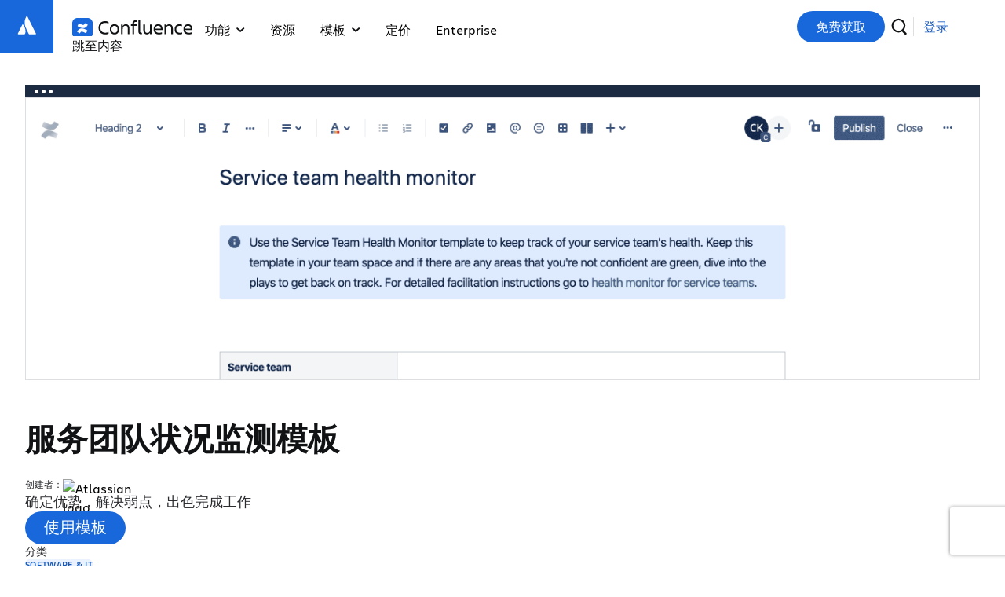

--- FILE ---
content_type: text/html
request_url: https://www.atlassian.com/zh/software/confluence/templates/service-team-health-monitor
body_size: 113770
content:
 <html
            lang="zh"
            data-source="wae"
            data-stream-strategy="early-flush"
            data-theme="dark:dark light:light spacing:spacing" data-color-mode="light"
        ><head>
                <meta charSet="utf-8" />
                <title>服务团队状况监测模板模板 | Confluence</title>
                
    <meta name="description" content="确定优势，解决弱点，出色完成工作" />
    <meta name="viewport" content="width=device-width, initial-scale=1" />
    <meta httpEquiv="X-UA-Compatible" content="IE=edge, chrome=1" />
    <meta name="author" content="Atlassian" />
    

                
                <link
                    rel="preconnect"
                    href="https://ds-cdn.prod-east.frontend.public.atl-paas.net"
                />
                <link
                    rel="preload"
                    href="https://ds-cdn.prod-east.frontend.public.atl-paas.net/assets/fonts/atlassian-sans/v3/AtlassianSans-latin.woff2"
                    as="font"
                    type="font/woff2"
                    crossorigin
                    fetchpriority="low"
                />
                <link
                    rel="preload stylesheet"
                    href="https://ds-cdn.prod-east.frontend.public.atl-paas.net/assets/font-rules/v5/atlassian-fonts.css"
                />
            
                <style id="ssr_style">@font-face {
  font-family: Charlie Display;
  font-style: normal;
  font-display: swap;
  font-weight: 100;
  src: url("https://assets.ctfassets.net/rz1oowkt5gyp/6EnDcOBYnO67MYVJcpQLUc/85d36587de9855f3cd9f4e23f2119cf8/Charlie_Display-Thin.woff2") format("woff2"), url("https://assets.ctfassets.net/rz1oowkt5gyp/5Bpl6vErvLYCi1EdOqI2IK/b57fbec62ffab536b59e311837de9042/Charlie_Display-Thin.woff") format("woff");
}

@font-face {
  font-family: Charlie Display;
  font-style: italic;
  font-display: swap;
  font-weight: 100;
  src: url("https://assets.ctfassets.net/rz1oowkt5gyp/67WF3xGxF81QiZRksym42A/cf7c507569cbbee461ff241902706970/Charlie_Display-Thin_Italic.woff2") format("woff2"), url("https://assets.ctfassets.net/rz1oowkt5gyp/PanXvQtfIyAqIFbGpM8IM/b9b87b3c6ffee63861eb501a0cb160d1/Charlie_Display-Thin_Italic.woff") format("woff");
}

@font-face {
  font-family: Charlie Display;
  font-style: normal;
  font-display: swap;
  font-weight: 200;
  src: url("https://assets.ctfassets.net/rz1oowkt5gyp/8JLDocv5sujCQIY4WEZsz/ebe26b857bf93efe919a72c3697afa82/Charlie_Display-Light.woff2") format("woff2"), url("https://assets.ctfassets.net/rz1oowkt5gyp/1rikelY7zYfVVcGF0ufCMx/5525e29555ebb0b403de182f334e7f2b/Charlie_Display-Light.woff") format("woff");
}

@font-face {
  font-family: Charlie Display;
  font-style: italic;
  font-display: swap;
  font-weight: 200;
  src: url("https://assets.ctfassets.net/rz1oowkt5gyp/8JLDocv5sujCQIY4WEZsz/ebe26b857bf93efe919a72c3697afa82/Charlie_Display-Light.woff2") format("woff2"), url("https://assets.ctfassets.net/rz1oowkt5gyp/1rikelY7zYfVVcGF0ufCMx/5525e29555ebb0b403de182f334e7f2b/Charlie_Display-Light.woff") format("woff");
}

@font-face {
  font-family: Charlie Display;
  font-style: normal;
  font-display: swap;
  font-weight: 400;
  src: url("https://assets.ctfassets.net/rz1oowkt5gyp/6nq3flI8NfgICrz3jZjLyD/81918253d594b7bb77eb898a468d4328/Charlie_Display-Regular.woff2") format("woff2"), url("https://assets.ctfassets.net/rz1oowkt5gyp/2GTE85R9nfLI58KxINGukf/9d35203b2fe1d4a89031954f118b6c9f/Charlie_Display-Regular.woff") format("woff");
}

@font-face {
  font-family: Charlie Display;
  font-style: italic;
  font-display: swap;
  font-weight: 400;
  src: url("https://assets.ctfassets.net/rz1oowkt5gyp/6zBd9BZlMVg6Lzzo0c9JTB/d9954046ee355a5fdbf2c5212675e67e/Charlie_Display-Italic.woff2") format("woff2"), url("https://assets.ctfassets.net/rz1oowkt5gyp/68hDvJoBF5iblYktO69b1g/7fd2a9f3582c8fc11d9d27fcfed38dd8/Charlie_Display-Italic.woff") format("woff");
}

@font-face {
  font-family: Charlie Display;
  font-style: normal;
  font-display: swap;
  font-weight: 500;
  src: url("https://assets.ctfassets.net/rz1oowkt5gyp/3KRSiun937K2pXBPYiUwgB/17f578e7699c12924de360e09c018c7c/Charlie_Display-Semibold.woff2") format("woff2"), url("https://assets.ctfassets.net/rz1oowkt5gyp/oQSiwcfMwyNafeeJ3DIku/364b1a7409856a36ab05c2b43a1f9bde/Charlie_Display-Semibold.woff") format("woff");
}

@font-face {
  font-family: Charlie Display;
  font-style: italic;
  font-display: swap;
  font-weight: 500;
  src: url("https://assets.ctfassets.net/rz1oowkt5gyp/65xdTmUlQXTZEebPv41QKG/d21f19bb0e731f88caa3be64700a49f0/Charlie_Display-Semibold_Italic.woff2") format("woff2"), url("https://assets.ctfassets.net/rz1oowkt5gyp/T73q5xRByE5hy55AGMp54/67810084a3efdb1999b56f6542c85d01/Charlie_Display-Semibold_Italic.woff") format("woff");
}

@font-face {
  font-family: Charlie Display;
  font-style: normal;
  font-display: swap;
  font-weight: 700;
  src: url("https://assets.ctfassets.net/rz1oowkt5gyp/55uCHq9XzIzIG8yO7WRqfM/b62779fff17f06743e490f6d98a2001a/Charlie_Display-Bold.woff2") format("woff2"), url("https://assets.ctfassets.net/rz1oowkt5gyp/7lMBcxnaE1rq1n9am4LaWV/b17259435611992f2a6ffe48ca213f84/Charlie_Display-Bold.woff") format("woff");
}

@font-face {
  font-family: Charlie Display;
  font-style: italic;
  font-display: swap;
  font-weight: 700;
  src: url("https://assets.ctfassets.net/rz1oowkt5gyp/2o3Zm0no6lPnln5cHb7JR6/55f0b66048535d78193f516062ff58e4/Charlie_Display-Bold_Italic.woff2") format("woff2"), url("https://assets.ctfassets.net/rz1oowkt5gyp/2hEATjlHYKgFNGG3XEE8FL/e5e32f1fdd86414237477cc7130acf13/Charlie_Display-Bold_Italic.woff") format("woff");
}

@font-face {
  font-family: Charlie Display;
  font-style: normal;
  font-display: swap;
  font-weight: 800;
  src: url("https://assets.ctfassets.net/rz1oowkt5gyp/2QtjA2B9aCIa8HvyZcNWqL/886e02c2b15732bc62dc9550078d991c/Charlie_Display-Black.woff2") format("woff2"), url("https://assets.ctfassets.net/rz1oowkt5gyp/7mOCTVLMRdYynIubPDry0Y/85324db781253d544cf91d5c9078a820/Charlie_Display-Black.woff") format("woff");
}

@font-face {
  font-family: Charlie Display;
  font-style: italic;
  font-display: swap;
  font-weight: 800;
  src: url("https://assets.ctfassets.net/rz1oowkt5gyp/42ZnX9r0FEEC9i6aTjhGvx/9928d2d161b763db60a50c3edf0bfe78/Charlie_Display-Black_Italic.woff2") format("woff2"), url("https://assets.ctfassets.net/rz1oowkt5gyp/7J5fycblWMmgmMrC850GL9/610d735e3d4680bb111cfb40507beab7/Charlie_Display-Black_Italic.woff") format("woff");
}

@font-face {
  font-family: Charlie Display;
  font-style: italic;
  font-display: swap;
  font-weight: 900;
  src: url("https://assets.ctfassets.net/rz1oowkt5gyp/2aGTtufjwlwNeuEifuVsDA/933ed19de4d808d8c9618a0a96f282f0/Charlie_Display-Ultra.woff2") format("woff2"), url("https://assets.ctfassets.net/rz1oowkt5gyp/61USbw5Es8ifbW4QjjYATl/19979d7f1ff46dfe7c7b79e15aacc4bc/Charlie_Display-Ultra.woff") format("woff");
}

@font-face {
  font-family: Charlie Text;
  font-style: normal;
  font-display: swap;
  font-weight: 100;
  src: url("https://assets.ctfassets.net/rz1oowkt5gyp/1vzZOZUcRsW8G3dlrVRc9E/6b8b429a3a35eeda98227874727af9ef/Charlie_Text-Thin.woff2") format("woff2"), url("https://assets.ctfassets.net/rz1oowkt5gyp/csqcs1t6l1ByKLqji08Sd/7354daf990b1232c01f11b79c86b8b73/Charlie_Text-Thin.woff") format("woff");
}

@font-face {
  font-family: Charlie Text;
  font-style: italic;
  font-display: swap;
  font-weight: 100;
  src: url("https://assets.ctfassets.net/rz1oowkt5gyp/7JQoYrWJG8qtt0hqnGgei9/6d94ac079ded70cdced3b8b448890c3e/Charlie_Text-Thin_Italic.woff2") format("woff2"), url("https://assets.ctfassets.net/rz1oowkt5gyp/XA1kYory8Dhr5QrsKMlYY/df361dee9663b39de9eb21a1279b9399/Charlie_Text-Thin_Italic.woff") format("woff");
}

@font-face {
  font-family: Charlie Text;
  font-style: normal;
  font-display: swap;
  font-weight: 200;
  src: url("https://assets.ctfassets.net/rz1oowkt5gyp/1rfmGoSYAfdBOsdsg9qKLL/9ea188cbd87592d6ab6012f191958252/Charlie_Text-Light.woff2") format("woff2"), url("https://assets.ctfassets.net/rz1oowkt5gyp/1XWcCzbf5viNQnIbOqfeI4/8ccdfc8336f9ecb15e2f849c3fc51340/Charlie_Text-Light.woff") format("woff");
}

@font-face {
  font-family: Charlie Text;
  font-style: italic;
  font-display: swap;
  font-weight: 200;
  src: url("https://assets.ctfassets.net/rz1oowkt5gyp/6S05s3tlC46wX9fKFizj1K/2cfa443b8c44adce54d1159035e38b23/Charlie_Text-Light_Italic.woff2") format("woff2"), url("https://assets.ctfassets.net/rz1oowkt5gyp/3kW42zdybmQkfndtF54bd1/910ddde712b570829f385b62476b2ea9/Charlie_Text-Light_Italic.woff") format("woff");
}

@font-face {
  font-family: Charlie Text;
  font-style: normal;
  font-display: swap;
  font-weight: 400;
  src: url("https://assets.ctfassets.net/rz1oowkt5gyp/41EruTPEOU9hcBwH94UVuZ/73ac40404d750278b451bf2adf186b1b/Charlie_Text-Regular.woff2") format("woff2"), url("https://assets.ctfassets.net/rz1oowkt5gyp/6h4LgfzSDGYFyOvrNTr21p/99d04355f5ef0b92b882013bb0857cf9/Charlie_Text-Regular.woff") format("woff");
}

@font-face {
  font-family: Charlie Text;
  font-style: normal;
  font-display: swap;
  font-weight: 500;
  src: url("https://assets.ctfassets.net/rz1oowkt5gyp/2d4nxzJwX8hfIqUN71D4OD/5e2c0c2a3677d935e91dd46635d5149d/Charlie_Text-Semibold.woff2") format("woff2"), url("https://assets.ctfassets.net/rz1oowkt5gyp/4Y73c86mEJg3PJBgQe0L8t/a5d27d39320e9703ed48dd3bdb308408/Charlie_Text-Semibold.woff") format("woff");
}

@font-face {
  font-family: Charlie Text;
  font-style: italic;
  font-display: swap;
  font-weight: 500;
  src: url("https://assets.ctfassets.net/rz1oowkt5gyp/6oQuHbLiijMuGvWxuUyHsz/62fe2908bcad6b7e9fef8ca4db7f0f53/Charlie_Text-Semibold_Italic.woff2") format("woff2"), url("https://assets.ctfassets.net/rz1oowkt5gyp/3pI1pIJKtGUJG42qu4eZSU/56114eff490f7cc794552a7c9b4c8c8b/Charlie_Text-Semibold_Italic.woff") format("woff");
}

@font-face {
  font-family: Charlie Text;
  font-style: normal;
  font-display: swap;
  font-weight: 700;
  src: url("https://assets.ctfassets.net/rz1oowkt5gyp/6fvn66mVrRz4Yw3gQoPaJJ/458e6a69f0036d1e566e028fcbc26a50/Charlie_Text-Bold.woff2") format("woff2"), url("https://assets.ctfassets.net/rz1oowkt5gyp/3JvzHM3Atfe3nL2nvb4AqL/5bb9a76be7a4b053dbb276d9ffc6654a/Charlie_Text-Bold.woff") format("woff");
}

@font-face {
  font-family: Charlie Text;
  font-style: italic;
  font-display: swap;
  font-weight: 700;
  src: url("https://assets.ctfassets.net/rz1oowkt5gyp/3nA8vWk7MPMalamC0inRjz/11825f8df63da9f9b792cb5478e32bd5/Charlie_Text-Bold_Italic.woff2") format("woff2"), url("https://assets.ctfassets.net/rz1oowkt5gyp/5Ba4myVpyls8UQB3g5MPQj/86da6172a058cc143a707f21f5e5d058/Charlie_Text-Bold_Italic.woff") format("woff");
}

@font-face {
  font-family: Charlie Text;
  font-style: normal;
  font-display: swap;
  font-weight: 800;
  src: url("https://assets.ctfassets.net/rz1oowkt5gyp/2AZXOOAKgaXV55fqGI098Y/bb085d34b97c542aedea66d5e4d9bc95/Charlie_Text-Black.woff2") format("woff2"), url("https://assets.ctfassets.net/rz1oowkt5gyp/3czBeZah9GZg8dI5cMd2er/7a13c24355717ba63712c3550921339f/Charlie_Text-Black.woff") format("woff");
}

@font-face {
  font-family: Charlie Text;
  font-style: italic;
  font-display: swap;
  font-weight: 800;
  src: url("https://assets.ctfassets.net/rz1oowkt5gyp/59WTxSNNVWGolxmuwpW2j4/87fd7ad49eedaf1949839a7395399b6a/Charlie_Text-Black_Italic.woff2") format("woff2"), url("https://assets.ctfassets.net/rz1oowkt5gyp/1UikYvlUIsLZk1JeznIrD8/87bd38612d2caae1f6ebd621027cbc4e/Charlie_Text-Black_Italic.woff") format("woff");
}

:root {
  --atlassian-recommended-system-fonts: -apple-system, BlinkMacSystemFont, "Segoe UI", Roboto, Oxygen, Ubuntu, "Fira Sans", "Droid Sans", "Helvetica Neue", sans-serif;
  --atlassian-recommended-sans-system-fonts: "ui-sans-serif, -apple-system, 'system-ui', 'Segoe UI', Ubuntu, 'Helvetica Neue', sans-serif";
  --atlassian-sans-font-family: "Atlassian Sans", var(--atlassian-recommended-sans-system-fonts);
  --bxp-charlie-display-font-family: "Charlie Display", var(--atlassian-recommended-system-fonts);
  --bxp-charlie-text-font-family: "Charlie Text", var(--atlassian-recommended-system-fonts);
  font-family: var(--bxp-charlie-text-font-family);
}

html, body {
  font-family: var(--bxp-charlie-text-font-family);
  margin: 0;
  padding: 0;
}

body.globalNavFixedPosition {
  height: 100vh;
  overflow: hidden;
}

a {
  color: inherit;
  text-decoration: none;
}

* {
  box-sizing: border-box;
}

h1, h2, h3, h4, h5, h6 {
  font-family: var(--bxp-charlie-display-font-family);
}

input, button {
  font-family: var(--bxp-charlie-text-font-family);
}

div[data-placement="bottom-end"] {
  border-radius: 20px;
}
._kkk2n7od {
  all: unset;
}

._v5648pnm {
  transition: all 1.3s;
}

._1s5ridpf table, ._1806idpf thead, ._1rm5idpf tr {
  border: 0;
}

._2yrbagmp ol {
  list-style: none !important;
}

._1r7587ef ol li:before {
  border: 2px solid #ebecf0;
}

._kbnuzwfg ol li:before {
  border-radius: 2pc;
}

._2rkovwyg {
  border-radius: var(--_19sjjnh);
}

._11q71rga {
  background: var(--_1nu1zxz);
}

._zulp1ejb {
  gap: var(--ds-space-300, 24px);
}

._zulpxy5q {
  gap: var(--ds-space-400, 2pc);
}

._qtt8glyw {
  list-style: none;
}

._zulp1k1x {
  gap: var(--_668noo);
}

._19itglyw {
  border: none;
}

._a2nzpxbi td {
  padding: var(--ds-space-200, 1pc);
}

._5beh14y2 code {
  border-radius: 5px;
}

._16fxi2wt pre {
  border-radius: 6px;
}

._18s81mju {
  margin: var(--ds-space-050, 4px) var(--ds-space-0, 0) 1px var(--ds-space-050, 4px);
}

._v564x7w3 {
  transition: transform .25s ease-in-out;
}

._18s8clbo {
  margin: var(--ds-space-050, 4px) var(--ds-space-0, 0) var(--ds-space-025, 2px) var(--ds-space-050, 4px);
}

._mb8gx7w3:hover .download-arrow, ._l8kux7w3 svg {
  transition: transform .25s ease-in-out;
}

._v5641jnf {
  transition: height .3s;
}

._pi1jftgi li {
  gap: 8px;
}

._8lhc1crf ul {
  gap: 9pt;
}

._2rko1crf {
  border-radius: 9pt;
}

._zulpzwfg {
  gap: 2pc;
}

._2rkoqslr {
  border-radius: 22px;
}

._11q7cd5j {
  background: var(--_7zbnls);
}

._11q7mmjq {
  background: var(--_1ayut75);
}

._zulpftgi {
  gap: 8px;
}

._zulp7vkz {
  gap: 1pc;
}

._11q71ep1 {
  background: var(--_1pjqntz);
}

._2rko1ssb {
  border-radius: 50%;
}

._v56488n5 {
  transition: transform .25s linear;
}

._ts4v19bv.minus:before, ._49x519bv.plus:after, ._1mf219bv.plus:before {
  border-radius: 10px;
}

._107ycd5j.minus:before, ._1br2cd5j.plus:after, ._qnpfcd5j.plus:before {
  background: var(--_7zbnls);
}

._1yt4xy5q {
  padding: var(--ds-space-400, 2pc);
}

._zulp1b66 {
  gap: var(--ds-space-050, 4px);
}

._zulppxbi {
  gap: var(--ds-space-200, 1pc);
}

._zulp1tcg {
  gap: 24px;
}

._ie8e1k3i > :first-of-type:not(style):not(:first-of-type:not(style) ~ *) {
  grid-area: 1 / 1 / 2 / 7;
}

._1x2yrc5h > :first-of-type:not(style) ~ :not(:last-child) {
  grid-area: 1 / 7 / 2 / -1;
}

._1s3sshur > :last-child {
  grid-area: 2 / 1 / 3 / -1;
}

._ie8eirhf > :first-of-type:not(style):not(:first-of-type:not(style) ~ *) {
  grid-area: 1 / 1 / 2 / -1;
}

._1x2yze3z > :first-of-type:not(style) ~ :not(:last-child) {
  grid-area: 2 / 1 / 3 / 7;
}

._1s3sfcmy > :last-child {
  grid-area: 2 / 7 / 3 / -1;
}

._2rko1ylp {
  border-radius: 40px;
}

._19it1vrj {
  border: 2px solid #0000;
}

._19itburr {
  border: 2px solid #101214;
}

._19ithba0 {
  border: 2px solid #fff;
}

._1yt4pp4v {
  padding: var(--ds-space-075, 6px) 22px var(--ds-space-100, 8px);
}

._1yt4eg7l {
  padding: var(--ds-space-075, 6px) 22px;
}

._19ityzqy {
  border: 1px solid var(--_r91gx3);
}

._11q75k8o {
  background: var(--_1ntr8rj);
}

._19it1hn0 {
  border: 1px solid var(--_yrk0lp);
}

._v564mnji {
  transition: box-shadow .125s ease-in;
}

._ykcxidpf .full-card:before {
  inset: 0;
}

._1ni61kw8:has(.full-card:focus), ._a7on1kw8:has(.full-card:hover) {
  transition: box-shadow .125s ease-out;
}

._1yt41ejb {
  padding: var(--ds-space-300, 24px);
}

._zulpu2gc {
  gap: var(--ds-space-100, 8px);
}

._zulp14hz {
  gap: var(--cl-gap);
}

._zulpv47k {
  gap: var(--ds-space-250, 20px);
}

._11q79r5u, ._1s6k9r5u:before, ._16r29r5u:after {
  background: var(--dxp-block-background-color, transparent);
}

._v56413z6 {
  transition: padding-inline-start .3s ease-in-out;
}

._v5641c4t {
  transition: inset-inline-start .3s ease-in-out;
}

._18s8hq3d {
  margin: var(--ds-space-050, 4px) 0 0 0;
}

._18s8pxbi {
  margin: var(--ds-space-200, 1pc);
}

._v564z6zf {
  transition: var(--_bxa95p);
}

._v56410de {
  transition: height var(--_opveds);
}

._2rko1b66 {
  border-radius: var(--ds-space-050, 4px);
}

._1yt4vkk0 {
  padding: var(--ds-space-300, 24px) var(--ds-space-400, 2pc);
}

._zulpqpm6 {
  gap: var(--_zffskx);
}

._2rko1wk8 {
  border-radius: var(--_1mqzjoi);
}

._11q76nkb, ._1s6k6nkb:before, ._16r26nkb:after {
  background: var(--_1vwzriw);
}

._19itk7ma {
  border: var(--ds-space-025, 2px) solid var(--_188070z);
}

._6sdp1ssb:checked:before {
  border-radius: 50%;
}

._1qt71y8y > div {
  gap: var(--_1jm1u1b);
}

._18s8ze3t {
  margin: var(--ds-space-0, 0);
}

._1yt4ze3t {
  padding: var(--ds-space-0, 0);
}

._11q7glyw {
  background: none;
}

._2rkogktf {
  border-radius: 20px;
}

._1yt412x7 {
  padding: var(--ds-space-075, 6px);
}

._2rko1osq {
  border-radius: 100%;
}

._18s85ogf {
  margin: var(--ds-space-0, 0) auto;
}

._19it36id {
  border: 1px solid #0052cc;
}

._1yt416r1 {
  padding: var(--ds-space-0, 0) var(--ds-space-100, 8px);
}

._11q71otn {
  background: var(--_1yb8o8o);
}

._2rko6mu8 {
  border-radius: .25rem;
}

._19it145r {
  border: var(--_pruigo);
}

._2rko1y44 {
  border-radius: 4px;
}

._1yt418yu {
  padding: 0 0 var(--ds-space-250, 20px) 0;
}

._1yt415fv {
  padding: 0 var(--ds-space-250, 20px) 0 0;
}

._18s819a1 {
  margin: 0 0 var(--ds-space-100, 8px) 0;
}

._2rko16cp {
  border-radius: 0 0 24px 24px;
}

._nd5lrwmx {
  grid-area: links;
}

._zulprdoj {
  gap: 9px;
}

._zulp19bv {
  gap: 10px;
}

._2rko19bv {
  border-radius: 10px;
}

._zulp1l7b {
  gap: 3px;
}

._zulputpp {
  gap: var(--ds-space-150, 9pt);
}

._2rko1tcg {
  border-radius: 24px;
}

._1r1p1ejb.collection-link {
  padding: var(--ds-space-300, 24px);
}

._owkrvwyg.collection-link {
  border-radius: var(--_19sjjnh);
}

._15m28uld.collection-link {
  transition: box-shadow .25s;
}

._zulp12x7 {
  gap: var(--ds-space-075, 6px);
}

._1xgi1ssb span + span:before {
  border-radius: 50%;
}

._oyket7zv span + span:before {
  border: 1.5px solid;
}

._18s8ergx {
  margin: 0 var(--ds-space-400, 2pc) var(--ds-space-200, 1pc);
}

._nd5l1p4q {
  grid-area: tablist;
}

._1yt41lhf {
  padding: var(--ds-space-200, 1pc) var(--ds-space-400, 2pc);
}

._18s8ppv5 {
  margin: 0 var(--ds-space-400, 2pc) var(--ds-space-500, 40px);
}

._19it1k0a {
  border: 1px solid var(--_1lmj1bv);
}

._v5648uld {
  transition: box-shadow .25s;
}

._2rkodjii {
  border-radius: .5rem 0 0 .5rem;
}

._zulp1epz {
  gap: var(--ds-space-1000, 5pc);
}

._nd5l15ve {
  grid-area: tabpanel;
}

._y44vbv9d {
  animation: .25s linear forwards kv73rgs;
}

._y44v5127 {
  animation: .25s linear forwards k1r5psww;
}

._2rkoo7ao {
  border-radius: 15px;
}

._v564122b {
  transition: width .2s;
}

._y44v11aa {
  animation: .25s linear forwards kgnpaw5;
}

._y44v1d5f {
  animation: .25s linear forwards kwx91l9;
}

._v5641doz {
  transition: all .25s;
}

._1yt4zu5n {
  padding: var(--ds-space-200, 1pc) 0;
}

._1wm6v77o.base-products-grid-3-max a .product-description-container {
  gap: var(--ds-space-025, 2px);
}

._2rko1fbf {
  border-radius: var(--_10sf6bt);
}

._2rko1l7b {
  border-radius: 3px;
}

._y44v1ia3 {
  animation: .5s forwards k68jmz9;
}

._y44v1uwk {
  animation: .5s forwards kh03vup;
}

._v564g4i2 {
  transition: opacity forwards .4s ease-in .2s;
}

._y44v1n2u {
  animation: .5s forwards k1ekdaqb;
}

._18s84jca {
  margin: var(--ds-space-100, 8px) var(--ds-space-400, 2pc);
}

._y44v1e70 {
  animation: .5s forwards k1366g2b;
}

._1yt4pxbi {
  padding: var(--ds-space-200, 1pc);
}

._1umoze3t button[disabled] {
  padding: var(--ds-space-0, 0);
}

._1yt41jfw {
  padding: var(--ds-space-500, 40px);
}

._keweze3t button {
  padding: var(--ds-space-0, 0);
}

._1yt41pyq {
  padding: var(--ds-space-100, 8px) var(--ds-space-200, 1pc);
}

._2rkou2gc {
  border-radius: var(--ds-space-100, 8px);
}

._y44v1p04 {
  animation: .8s ease-out forwards fadeInFromTop;
}

._3fcw150s {
  text-wrap: pretty;
}

._zbay183y > div {
  border-radius: 21px;
}

._19itzgxb {
  border: 1px solid var(--ds-border, #091e4224);
}

._2rko183y {
  border-radius: 21px;
}

._zulp1kwk {
  gap: .5rem;
}

._v564fnf5 {
  transition: all .2s;
}

._19it1baz {
  border: 1px solid #807ea3cc;
}

._2rko16uj {
  border-radius: 25px;
}

._11c81kw7 {
  font: inherit;
}

._riauwv0y svg path {
  transition: fill .1s linear;
}

._v5641vzh {
  transition: opacity .2s ease-in, filter .2s ease-in;
}

._2rko3i6a {
  border-radius: 15px;
}

._zulp1y44 {
  gap: 4px;
}

._18s8gx6n {
  margin: var(--ds-space-300, 24px) 0;
}

._v5641xr4 {
  transition: width .5s ease-in-out;
}

._y44v1nqr {
  animation: .5s ease-in-out forwards k1febnmo;
}

._y44v1cnn {
  animation: .25s ease-in-out forwards k18nt15r;
}

._11q718q9 {
  background: var(--_nmjf06);
}

._zulpv77o {
  gap: var(--ds-space-025, 2px);
}

._v564eq78 {
  transition: all .5s ease-out;
}

._18s8urp9 {
  margin: 0 var(--ds-space-negative-400, -2pc);
}

._e3ub1bpf li {
  padding: var(--ds-space-100, 8px) 0;
}

._19it1xhx {
  border: 1px solid wacToken("color.neutral.light300");
}

._2rko1j6v {
  border-radius: 1rem;
}

._zulp10yn {
  gap: 25px;
}

._v564pw66 {
  transition: background-color .3s;
}

._v564bf4l {
  transition: transform .3s;
}

._zulpyh40 {
  gap: 2px;
}

._12o5agmp button:after {
  border: none !important;
}

._11c82smr {
  font: var(--ds-font-body, normal 400 14px / 20px ui-sans-serif, -apple-system, BlinkMacSystemFont, "Segoe UI", Ubuntu, "Helvetica Neue", sans-serif);
}

._14mj1kw7:after {
  border-radius: inherit;
}

._2rko14q2 {
  border-radius: var(--ds-border-radius-circle, 2002pc);
}

._2rkosqtm {
  border-radius: var(--ds-border-radius-100, 3px);
}

._9v7aze3t:after {
  inset: var(--ds-space-0, 0);
}

._v5649dqc {
  transition: background .1s ease-out;
}

._19itidpf {
  border: 0;
}

._v564g17y {
  transition: opacity .3s;
}

._11c8dcr7 {
  font: var(--ds-font-body-UNSAFE_small, normal 400 9pt / 1pc ui-sans-serif, -apple-system, BlinkMacSystemFont, "Segoe UI", Ubuntu, "Helvetica Neue", sans-serif);
}

._11q71c9b {
  background: var(--ds-top-bar-button-disabled-background);
}

._11q71qds {
  background: var(--ds-top-bar-button-selected-background);
}

._11q7esko {
  background: var(--ds-top-bar-button-primary-background);
}

._11q7pkxg {
  background: var(--ds-top-bar-button-background);
}

._2rko1mok {
  border-radius: var(--ds-radius-large, 8px);
}

._2rkogqwt {
  border-radius: var(--ds-border-radius-050, 2px);
}

._1r04idpf {
  inset: 0;
}

._1yt4u2gc {
  padding: var(--ds-space-100, 8px);
}

._2rkoiti9 {
  border-radius: var(--ds-border-radius-100, 4px);
}

._11c8qk37 {
  font: var(--ds-font-body-UNSAFE_small, normal 400 9pt / 1pc ui-sans-serif, -apple-system, BlinkMacSystemFont, "Segoe UI", Ubuntu, system-ui, "Helvetica Neue", sans-serif);
}

._11c81doa {
  font: var(--ds-font-body-large, normal 400 1pc / 24px ui-sans-serif, -apple-system, BlinkMacSystemFont, "Segoe UI", Ubuntu, system-ui, "Helvetica Neue", sans-serif);
}

._11c81vlj {
  font: var(--ds-font-body-small, normal 400 11px / 1pc ui-sans-serif, -apple-system, BlinkMacSystemFont, "Segoe UI", Ubuntu, system-ui, "Helvetica Neue", sans-serif);
}

._14mj1crf:after {
  border-radius: 9pt;
}

._14mj1l7b:after {
  border-radius: 3px;
}

._14mji2wt:after {
  border-radius: 6px;
}

._14mjyh40:after {
  border-radius: 2px;
}

._2rko1q5u {
  border-radius: var(--ds-border-radius-circle, 50%);
}

._2rkoi2wt {
  border-radius: 6px;
}

._2rkoyh40 {
  border-radius: 2px;
}

._v564ieh6 {
  transition: transform .2s, opacity .2s;
}

._19itq0se {
  border: var(--ds-border-width-0, 0) solid transparent;
}

._1yt41b66 {
  padding: var(--ds-space-050, 4px);
}

._zulpidpf {
  gap: 0;
}

._y44v1bo6 {
  animation: .5s forwards kmx8amg;
}

._y44vm8zv {
  animation: .5s forwards kebabnc;
}

._y44vydmd {
  animation: .5s forwards k1l93kt0;
}

._18s8xi3e {
  margin: 0 var(--ds-space-negative-400, -2pc) -40px var(--ds-space-negative-400, -2pc);
}

._1yt41hnh {
  padding: 0 var(--ds-space-400, 2pc) var(--ds-space-500, 40px) var(--ds-space-400, 2pc);
}

._zulp1ylp {
  gap: 40px;
}

._zulp8pqr {
  gap: 2.5rem;
}

._v5641vti {
  transition: box-shadow .35s;
}

._11q7izeb {
  background: var(--_1k9t07z);
}

._v564yoi0 {
  transition: opacity .35s;
}

._zulpgktf {
  gap: 20px;
}

._11q7jk2v {
  background: var(--_1b67llw);
}

._11q79eel {
  background: url("https://wac-cdn.atlassian.com/misc-assets/webp-images/confluence/templates/collection_bg.webp") 50% / cover no-repeat;
}

._19itywev {
  border: 2px solid #0052cc;
}

._zulpviql {
  gap: 2rem;
}

._1yt4r2fv {
  padding: var(--ds-space-250, 20px) 0;
}

._19it6akv {
  border: #8c8f97;
}

._19it7514 {
  border: 1px solid #8c8f97;
}

._19itd01g {
  border: 1px solid #f8f8f8;
}

._zulpvbgk {
  gap: 4pc;
}

._v564p5ws {
  transition: opacity .3s ease-in-out, transform .3s ease-in-out;
}

._11q7u4vp {
  background: var(--_1lmj1bv);
}

._4v68okh7 .slick-vertical .slick-slide {
  border: 1px solid #0000;
}

._szfsglyw button {
  background: none;
}

._19itgzvk {
  border: 1px solid #6b77bc;
}

._2rko1v6z {
  border-radius: 7px;
}

._19it8ned {
  border: 1px solid #6b778c;
}

._11q73dpe {
  background: url("https://wac-cdn.atlassian.com/misc-assets/webp-images/bg_atl_cloud_hero_small.svg") 50% / cover no-repeat;
}

._19it8cnq {
  border: 0;
}

._1owr1rga:hover .templateHoverStyles {
  background: var(--_1nu1zxz);
}

._y44v1a7z {
  animation: 1s ease-in-out k17lnbbx;
}

._y44v1ozz {
  animation: .86s infinite kztt5h0;
}

._11c8nf1z {
  font: var(--ds-font-heading-large, normal 500 24px / 28px ui-sans-serif, -apple-system, BlinkMacSystemFont, "Segoe UI", Ubuntu, "Helvetica Neue", sans-serif);
}

._11c8140y {
  font: var(--ds-font-heading-xsmall, normal 600 14px / 1pc ui-sans-serif, -apple-system, BlinkMacSystemFont, "Segoe UI", Ubuntu, "Helvetica Neue", sans-serif);
}

._11c81c04 {
  font: var(--ds-font-heading-xlarge, normal 600 29px / 2pc ui-sans-serif, -apple-system, BlinkMacSystemFont, "Segoe UI", Ubuntu, "Helvetica Neue", sans-serif);
}

._11c81vhk {
  font: var(--ds-font-heading-xxsmall, normal 600 9pt / 1pc ui-sans-serif, -apple-system, BlinkMacSystemFont, "Segoe UI", Ubuntu, "Helvetica Neue", sans-serif);
}

._11c84xcc {
  font: var(--ds-font-heading-xxlarge, normal 500 35px / 40px ui-sans-serif, -apple-system, BlinkMacSystemFont, "Segoe UI", Ubuntu, "Helvetica Neue", sans-serif);
}

._11c8lodh {
  font: var(--ds-font-heading-medium, normal 500 20px / 24px ui-sans-serif, -apple-system, BlinkMacSystemFont, "Segoe UI", Ubuntu, "Helvetica Neue", sans-serif);
}

._11c8nbxd {
  font: var(--ds-font-heading-small, normal 600 1pc / 20px ui-sans-serif, -apple-system, BlinkMacSystemFont, "Segoe UI", Ubuntu, "Helvetica Neue", sans-serif);
}

._rfx315o9:before {
  border-radius: 0 var(--ds-border-radius, 4px) var(--ds-border-radius, 4px) 0;
}

._19it14mp {
  border: 1px solid #b7b9be;
}

._19it1am1 {
  border: 1px solid #94c748;
}

._19it1apr {
  border: 1px solid #c97cf4;
}

._19it1cy7 {
  border: 1px solid #669df1;
}

._19itoa5t {
  border: 1px solid #f87168;
}

._19itzi1n {
  border: 1px solid #fca700;
}

._2rkoutpp {
  border-radius: var(--ds-space-150, 9pt);
}

._1yt4mzd2 {
  padding: var(--ds-space-200, 1pc) var(--ds-space-250, 20px) var(--ds-space-250, 20px) var(--ds-space-200, 1pc);
}

._y44vdx4n {
  animation: .4s ko8h14c;
}

._v564159d {
  transition: all .4s;
}

._y44v1m7j {
  animation: .4s kbbmxla;
}

._19it18yl {
  border: 1px solid var(--_4cxk3s);
}

._1yt417qt {
  padding: var(--ds-space-100, 8px) var(--ds-space-150, 9pt) var(--ds-space-100, 8px);
}

._2rkoftgi {
  border-radius: 8px;
}

._2rkov47k {
  border-radius: var(--ds-space-250, 20px);
}

._1yt4utpp {
  padding: var(--ds-space-150, 9pt);
}

._v5641w7c {
  transition: opacity .1s ease-in-out;
}

._2rko12x7 {
  border-radius: var(--ds-space-075, 6px);
}

._1xoq36id.text-label-parent {
  border: 1px solid #0052cc;
}

._17ni12x7.text-label-parent {
  border-radius: var(--ds-space-075, 6px);
}

._1abgz9tn.text-label-parent:before {
  margin: 0 var(--ds-space-075, 6px) 0 0;
}

._y44v1rys {
  animation: var(--_mb5lf8);
}

._2rkoglpi {
  border-radius: var(--ds-border-radius, 4px);
}

._11c81ixg {
  font: var(--ds-font-body-large, normal 400 1pc / 24px ui-sans-serif, -apple-system, BlinkMacSystemFont, "Segoe UI", Ubuntu, "Helvetica Neue", sans-serif);
}

._11c81o8v {
  font: var(--ds-font-body-small, normal 400 11px / 1pc ui-sans-serif, -apple-system, BlinkMacSystemFont, "Segoe UI", Ubuntu, "Helvetica Neue", sans-serif);
}

._v56414ka {
  transition: opacity .22s;
}

._2rko1sit {
  border-radius: var(--ds-border-radius, 3px);
}

._2rko12b0 {
  border-radius: var(--ds-radius-small, 4px);
}

._11q71hlo {
  background: var(--_188070z);
}

._11q76ulk {
  background: var(--background-color);
}

._1yt4koci {
  padding: var(--ds-space-1000, 5pc) 0;
}

._s9hn1ekt .tab-panel {
  grid-area: 1 / 1;
}

._qtt8agmp {
  list-style: none !important;
}

._m3691nt4 img {
  animation: 1s ease-out forwards fadein;
}

._v5641pn7 {
  transition: opacity 1s;
}

._y44v13sw {
  animation: 1s fadeswipe;
}

._v5641bs3 {
  transition: all .5s;
}

._v564177f {
  transition: opacity .125s ease-out;
}

._v564ucvz {
  transition: border-color .125s ease-out;
}

._v564twcc {
  transition: opacity .175s linear;
}

._1tesidpf:before {
  inset: 0;
}

._2rko13r7 {
  border-radius: 18.7px;
}

._11q7fulm {
  background: var(--_1sgx88i);
}

._11q71xvm, ._1s6k1xvm:before, ._16r21xvm:after {
  background: var(--_vp2za);
}

._1yt41hnt {
  padding: var(--ds-space-200, 1pc) 60px;
}

._v564mfn2 {
  transition: background-color .2s;
}

._v564vpel {
  transition: max-height .3s, opacity .3s, inset-block-start .3s;
}

._1yt4v47k {
  padding: var(--ds-space-250, 20px);
}

._1yt41dg4 {
  padding: var(--ds-space-200, 1pc) 28px;
}

._zulp1jfw {
  gap: var(--ds-space-500, 40px);
}

._2rko17td {
  border-radius: var(--_514je1);
}

._19itq75r {
  border: 2px solid var(--_7aj7gm);
}

._1yt437zh {
  padding: var(--ds-space-075, 6px) var(--ds-space-200, 1pc);
}

._1yt41c98 {
  padding: var(--ds-space-075, 6px) var(--ds-space-300, 24px);
}

._1yt4139i {
  padding: var(--ds-space-075, 6px) var(--ds-space-200, 1pc) 10px var(--ds-space-200, 1pc);
}

._1yt417la {
  padding: var(--ds-space-250, 20px) var(--ds-space-200, 1pc);
}

._zulp1crf {
  gap: 9pt;
}

._1yt41giy {
  padding: 0 var(--ds-space-100, 8px) var(--ds-space-100, 8px) var(--ds-space-100, 8px);
}

._v5641v33 {
  transition: opacity .6s ease-in-out;
}

._18s812pl {
  margin: 0 0 var(--ds-space-200, 1pc);
}

._19it1axk {
  border: 2px solid;
}

._qtt815ep {
  list-style: none;
}

._1th61xym .video-container, ._k9x81xym img {
  transition: transform .6s ease-in-out, border-radius .6s ease-in-out;
}

._1wi11m52 .video-container, ._1biu1m52 img {
  border-radius: 10.8px 10.8px 0 0;
}

._v5644yh6 {
  transition: filter .6s ease-in-out;
}

._v5641r9r {
  transition: clip-path .6s ease-in-out;
}

._1utg36zz.inview .single-hero-card .video-container, ._1fjs36zz.inview .single-hero-card img {
  border-radius: var(--_19sjjnh) var(--_19sjjnh) 0 0;
}

._zulpoahv {
  gap: var(--ds-space-600, 3pc);
}

._nd5lgbua {
  grid-area: 1 / 1;
}

._y44vc8cz {
  animation: 18s linear infinite scroll;
}

._y44v7abo {
  animation: 36s linear infinite scroll;
}

._y44vhu9l {
  animation: 90s linear infinite scroll;
}

._11q7wvjo, ._1s6kwvjo:before, ._16r2wvjo:after {
  background: var(--dxp-container-background-color, transparent);
}

._1idncgrn {
  overflow: var(--_lyok2l);
}

._zulp1a6y {
  gap: var(--_rkv8x9);
}

._1vymcqtm.blueShapes {
  background: var(--_r4erkq);
}

._1wltyamf.orangePurpleShapes {
  background: var(--_l6d3j7);
}

._zulpfogq {
  gap: var(--_e9ez6f);
}

._11q76kkz {
  background: var(--_1qa6cp7);
}

._11q71tu0 {
  background: url("https://wac-cdn.atlassian.com/assets/img/icons/social-icons/facebook-badge.svg") 50% no-repeat;
}

._11q713k9 {
  background: url("https://wac-cdn.atlassian.com/assets/img/icons/social-icons/twitter.svg") 50% no-repeat;
}

._19itv6l3 {
  border: var(--_1k5ts5z);
}

._2rko1m5y {
  border-radius: var(--_1r0zder);
}

._1yt41tub {
  padding: var(--_15yoqdp);
}

._v564u973 {
  transition: var(--_i1pnuw);
}

._19it1nj5 {
  border: 1px solid var(--_19aes6n);
}

._1yt418iy {
  padding: var(--ds-space-050, 4px) var(--ds-space-100, 8px);
}

._v5641hdd {
  transition: all .2s;
}

._2rko1dia {
  border-radius: var(--_19sjjnh) 0 var(--_19sjjnh) 0;
}

._18s8h2s3 {
  margin: 0 0 var(--ds-space-150, 9pt) 0;
}

._19itacih {
  border: 1px solid var(--_1oxqp4m);
}

._v56411zw {
  transition: background-color .5s;
}

._v564z97a {
  transition: background-color .2s;
}

._zulp1e2i {
  gap: 0 var(--ds-space-300, 24px);
}

._v564slvs {
  transition: box-shadow .15s, transform .15s;
}

._19it1mpr {
  border: 2px solid var(--_r91gx3);
}

._1yt4vu7j {
  padding: var(--ds-space-200, 1pc) var(--ds-space-300, 24px) var(--ds-space-150, 9pt);
}

._v564guk9 {
  transition: box-shadow .2s ease-in-out, z-index;
}

._1yt4hyhw {
  padding: var(--ds-space-100, 8px) var(--ds-space-050, 4px);
}

._v564h5h4 {
  transition: color .2s;
}

._1yt41bs6 {
  padding: var(--ds-space-100, 8px) var(--ds-space-150, 9pt);
}

._v564kete {
  transition: transform .2s;
}

._v5646lqh {
  transition: opacity .2s linear;
}

._1fqbf1gs .uniform-filter-dropdown-arrow {
  transition: transform .3s ease-in-out;
}

._1n7j150w.selected, ._19lc150w:hover {
  background: var(--_8nj8hf);
}

._1w3o1dli.filter-active, ._1og01dli.filter-active.selected, ._mtmv1dli.filter-active:hover {
  background: var(--_1ugh14a);
}

._11q71p6p {
  background: var(--_liss8u);
}

._11q7xeuo {
  background: var(--_1vwzriw) !important;
}

._11q7150w {
  background: var(--_8nj8hf);
}

._scffglyw input {
  border: none;
}

._19it1n5q {
  border: 2px solid var(--_yrk0lp);
}

._1c3917la.checked {
  background: var(--_1r6llbg);
}

._uq4u8djs.checked {
  border: 2px solid var(--_1r6llbg);
}

._zulpa982 {
  gap: 24px !important;
}

._11q71j9a {
  background: var(--ds-background-input, #fff);
}

._1yt41s3g {
  padding: var(--ds-space-200, 1pc) var(--ds-space-200, 1pc) var(--ds-space-150, 9pt) var(--ds-space-200, 1pc);
}

._zulpi2wt {
  gap: 6px;
}

._1yt4h8dc {
  padding: 0 var(--ds-space-100, 8px);
}

._v5641gvb {
  transition: all .2s ease-in-out;
}

._v5642hjt {
  transition: background-color .2s ease-in-out;
}

._v5641pp7 {
  transition: transform .6s ease-in-out;
}

._a13e10xh:lang(en) {
  text-wrap: balance;
}

._3fcw1q9c {
  text-wrap: nowrap;
}

._y44v1dy3 {
  animation: .5s ease-in-out k8cfm2j;
}

._2rkonggr {
  border-radius: 10px 0 0 10px;
}

._2rkof82g {
  border-radius: 0 10px 10px 0;
}

._y44v1gj6 {
  animation: k182pxwt var(--_1fmqpqp) linear forwards;
}

._1v6m1rga::-webkit-scrollbar-track {
  background: var(--_1nu1zxz);
}

._gce7u2gc::-webkit-scrollbar-track {
  border-radius: var(--ds-space-100, 8px);
}

._155au2gc::-webkit-scrollbar-thumb {
  border-radius: var(--ds-space-100, 8px);
}

._18s86fpf {
  margin: 0 var(--ds-space-300, 24px) var(--ds-space-300, 24px) 0;
}

._1yt414kv {
  padding: 0 var(--ds-space-600, 3pc) 0 0;
}

._1yt418tt {
  padding: var(--ds-space-400, 2pc) 0 0 var(--ds-space-400, 2pc);
}

._v564iooc {
  transition: transform .2s, box-shadow .2s;
}

._11q7jj3k {
  background: var(--_nlw01g);
}

._11q7eqnl {
  background: linear-gradient(to bottom, var(--_nlw01g) 0, var(--_nlw01g) 50%, var(--_130a3qa) 50%, var(--_130a3qa) 100%);
}

._1yt41ano {
  padding: var(--ds-space-075, 6px) var(--ds-space-150, 9pt);
}

._1c2jj1oc td {
  border-color: #dfe1e5;
}

._yb6gnqa1 td {
  border-style: solid;
}

._2b5et94y td {
  border-width: 1px;
}

._18zrxy5q {
  padding-inline: var(--ds-space-400, 2pc);
}

._1rjcxy5q {
  padding-block: var(--ds-space-400, 2pc);
}

._1c2jlscw td {
  border-color: var(--_w9vrer);
}

._1gc7v77o code {
  padding-block: var(--ds-space-025, 2px);
}

._b6z312x7 code {
  padding-inline: var(--ds-space-075, 6px);
}

._kzghpxbi pre {
  margin-block: var(--ds-space-200, 1pc);
}

._1i7pv77o pre .line-number {
  padding-block: var(--ds-space-025, 2px);
}

._1rjct7po {
  padding-block: 4%;
}

._18zr16gx {
  padding-inline: 5%;
}

._1mouidpf {
  margin-block: 0;
}

._18zridpf {
  padding-inline: 0;
}

._1rjcutpp {
  padding-block: var(--ds-space-150, 9pt);
}

._1h6d1j28 {
  border-color: #0000;
}

._yyhy10md {
  grid-column: var(--content-columns);
}

._195g1wug {
  margin-inline: auto;
}

._1cclidpf {
  inset-block: 0;
}

._1rjcpxbi {
  padding-block: var(--ds-space-200, 1pc);
}

._18zrpxbi {
  padding-inline: var(--ds-space-200, 1pc);
}

._1ii7kb7n {
  grid-row: 1;
}

._yyhykb7n {
  grid-column: 1;
}

._1mou1wug {
  margin-block: auto;
}

._1mou74w7 {
  margin-block: 4.75rem 4rem;
}

._h0k617la:checked {
  border-color: var(--_1r6llbg);
}

._1h6dnqye {
  border-color: var(--_1a8xanm);
}

._1rjcu2gc {
  padding-block: var(--ds-space-100, 8px);
}

._189eyh40 {
  border-width: 2px;
}

._1dqonqa1 {
  border-style: solid;
}

._1h6d3739, ._27uw3739:disabled {
  border-color: #dfe1e6;
}

._195g1tcg {
  margin-inline: 24px;
}

._1rjc1tcg {
  padding-block: 24px;
}

._1rjcftgi {
  padding-block: 8px;
}

._1rjc1crf {
  padding-block: 9pt;
}

._1rjci2wt {
  padding-block: 6px;
}

._18zrw1gv {
  padding-inline: 13px;
}

._18zri2wt {
  padding-inline: 6px;
}

._1rjcyh40 {
  padding-block: 2px;
}

._18zr1lqf {
  padding-inline: var(--ds-space-400, 2pc) var(--ds-space-300, 24px);
}

._18zr14y2 {
  padding-inline: 5px;
}

._1mou1pzu {
  margin-block: 6px 0;
}

._1h6d1kw7 {
  border-color: inherit;
}

._189esoed {
  border-width: .125px;
}

._1lo61ea4 > div {
  border-color: #22a06b !important;
}

._1lo611jk > div {
  border-color: #e2483d !important;
}

._1h6d1rga {
  border-color: var(--_1nu1zxz);
}

._189et94y {
  border-width: 1px;
}

._1rjc19bv {
  padding-block: 10px;
}

._195g1a1m {
  margin-inline: 0 -6px;
}

._1rjc1jfw {
  padding-block: var(--ds-space-500, 40px);
}

._18zr1jfw {
  padding-inline: var(--ds-space-500, 40px);
}

._189eidpf {
  border-width: 0;
}

._1rjc12x7 {
  padding-block: var(--ds-space-075, 6px);
}

._1rjcv77o {
  padding-block: var(--ds-space-025, 2px);
}

._1tv3nqa1:after {
  border-style: solid;
}

._39yqe4h9:after {
  border-width: var(--ds-border-width, 1px);
}

._8l3m13gt:after {
  border-color: var(--ds-border-disabled, #091e420f);
}

._8l3mcoux:after {
  border-color: var(--ds-border-selected, #0052cc);
}

._8l3mmuej:after {
  border-color: var(--ds-border, #091e4224);
}

._18zrutpp {
  padding-inline: var(--ds-space-150, 9pt);
}

._18zrze3t {
  padding-inline: var(--ds-space-0, 0);
}

._1rjcze3t {
  padding-block: var(--ds-space-0, 0);
}

._8l3m15jn:after {
  border-color: var(--ds-top-bar-button-selected-border);
}

._8l3m1j28:after {
  border-color: #0000;
}

._8l3maykr:after {
  border-color: var(--ds-top-bar-button-border);
}

._18zr12x7 {
  padding-inline: var(--ds-space-075, 6px);
}

._dk5d1b66 {
  inset-inline: var(--ds-space-050, 4px);
}

._18zru2gc {
  padding-inline: var(--ds-space-100, 8px);
}

._18zr1ejb {
  padding-inline: var(--ds-space-300, 24px);
}

._a87v1wug .ctaButton {
  margin-inline: auto;
}

._1rjc1kz8 {
  padding-block: 28px 8px;
}

._1mou66rk {
  margin-block: 45px;
}

._18zr1y44 {
  padding-inline: 4px;
}

._195gcae7 {
  margin-inline: 78px;
}

._1rjc1b66 {
  padding-block: var(--ds-space-050, 4px);
}

._195g1i6y {
  margin-inline: var(--ds-space-negative-025, -2px);
}

._1mouze3t {
  margin-block: var(--ds-space-0, 0);
}

._18zr1b66 {
  padding-inline: var(--ds-space-050, 4px);
}

._1mou1i6y {
  margin-block: var(--ds-space-negative-025, -2px);
}

._1lo6qn1y > div {
  border-color: var(--ds-border-success, #22a06b) !important;
}

._1lo61wfy > div {
  border-color: var(--ds-border-danger, #e2483d) !important;
}

._1mou78py {
  margin-block: var(--ds-space-0, 0) !important;
}

._18zrzwfg {
  padding-inline: 2pc;
}

._1rjcie5z {
  padding-block: 0 var(--ds-space-250, 20px);
}

._yyhy183o {
  grid-column: 1 / 2;
}

._1ii7183o {
  grid-row: 1 / 2;
}

._16gxidpf:after {
  inset-block: 0;
}

._1rjcxncg {
  padding-block: var(--ds-space-800, 4pc);
}

._1moul8wr {
  margin-block: var(--_pxzrua);
}

._1rjcq9zu {
  padding-block: var(--section-divider-height);
}

._18zr1wqb {
  padding-inline: 60px;
}

._dk5didpf {
  inset-inline: 0;
}

._1moupxbi {
  margin-block: var(--ds-space-200, 1pc);
}

._1s79mzrp.currentTab {
  border-color: #0000 !important;
}

._1s7917la.currentTab {
  border-color: var(--_1r6llbg);
}

._1rjc1epz {
  padding-block: var(--ds-space-1000, 5pc);
}

._tfwpidpf > div {
  padding-block: 0;
}

._yyhy13k5 {
  grid-column: 1 / span 12;
}

._1vb6grf3 div {
  padding-block: 0 !important;
}

._1mouu2gc {
  margin-block: var(--ds-space-100, 8px);
}

._15tu7vkz.uniform-filter-button-adg4 {
  padding-inline: 1pc;
}

._1mou1ejb {
  margin-block: var(--ds-space-300, 24px);
}

._yyhycs5v {
  grid-column: 2;
}

._1mou1ilp {
  margin-block: var(--ds-space-150, 9pt) var(--ds-space-100, 8px);
}

._h7alglyw {
  border-inline: none;
}

._n7zlzv82 {
  border-bottom: 2px solid var(--_8nj8hf);
}

._1a0z87ef tr {
  border-bottom: 2px solid #ebecf0;
}

._179r137p {
  border-block-end: 2px solid var(--_1lmj1bv);
}

._1ms4137p:first-child {
  border-block-start: 2px solid var(--_1lmj1bv);
}

._179r11b3 {
  border-block-end: 1px dashed var(--_1lmj1bv);
}

._mqm21wcj {
  border-block-start: 1px solid var(--_188070z);
}

._191w1wcj {
  border-inline-start: 1px solid var(--_188070z);
}

._t51z1wcj {
  border-inline-end: 1px solid var(--_188070z);
}

._179r1ppk {
  border-block-end: var(--_16smx6n);
}

._mqm2yzqy {
  border-block-start: 1px solid var(--_r91gx3);
}

._191wyzqy {
  border-inline-start: 1px solid var(--_r91gx3);
}

._t51zyzqy {
  border-inline-end: 1px solid var(--_r91gx3);
}

._179r948s {
  border-block-end: var(--_4d87fy);
}

._179r1wcj {
  border-block-end: 1px solid var(--_188070z);
}

._179ryzqy {
  border-block-end: 1px solid var(--_r91gx3);
}

._mqm21k0a {
  border-block-start: 1px solid var(--_1lmj1bv);
}

._191w1k0a {
  border-inline-start: 1px solid var(--_1lmj1bv);
}

._mqm2rq6f {
  border-block-start: solid 1px var(--_44ufl2);
}

._mqm2pqxa {
  border-block-start: 3px solid;
}

._191wpqxa {
  border-inline-start: 3px solid;
}

._mqm21kma {
  border-block-start: var(--ds-space-100, 8px) solid transparent;
}

._179rglyw {
  border-block-end: none;
}

._mqm21hn9 {
  border-block-start: var(--ds-space-100, 8px) solid var(--_1vwzriw);
}

._1xey1k0a > li + li {
  border-block-start: 1px solid var(--_1lmj1bv);
}

._mqm21djo {
  border-block-start: solid 1px var(--_w9vrer);
}

._179r1gln {
  border-block-end: 2px solid wacToken(color. neutral. light200);
}

._10msglyw:last-of-type {
  border-inline-end: none;
}

._179ru1j4 {
  border-block-end: solid 1px var(--_r91gx3);
}

._179r1k0a {
  border-block-end: 1px solid var(--_1lmj1bv);
}

._179r5y0l {
  border-block-end: 1px solid var(--_8nj8hf);
}

._8gg5glyw:last-child {
  border-block-end: none;
}

._11vy1wcj .search-buttons-container .search-buttons-divider {
  border-inline-start: 1px solid var(--_188070z);
}

._lswucd5j {
  fill: var(--_7zbnls);
}

._tzy4q80t {
  opacity: .9;
}

._kqswstnw {
  position: absolute;
}

._1e02idpf {
  inset-inline-start: 0;
}

._rjxpidpf {
  inset-inline-end: 0;
}

._152tidpf {
  inset-block-start: 0;
}

._u7coidpf {
  inset-block-end: 0;
}

._19pk1wug {
  margin-top: auto;
}

._2hwx1wug {
  margin-right: auto;
}

._otyr1wug {
  margin-bottom: auto;
}

._18u01wug {
  margin-left: auto;
}

._digdyfq0 iframe {
  vertical-align: bottom;
}

._11av1ule iframe {
  display: block;
}

._1stxbb7n iframe {
  aspect-ratio: 16 / 9;
}

._i01y1osq iframe {
  width: 100%;
}

._91ut1wug iframe {
  height: auto;
}

._mi22p5ev iframe {
  allow: autoplay;
}

._s7n4yfq0 {
  vertical-align: bottom;
}

._1e0c1ule {
  display: block;
}

._1h1tbb7n {
  aspect-ratio: 16 / 9;
}

._1bsb1osq {
  width: 100%;
}

._4t3i1wug {
  height: auto;
}

._3y3kp5ev {
  allow: autoplay;
}

._1reo15vq {
  overflow-x: hidden;
}

._1tke1osq {
  min-height: 100%;
}

._kqswh2mm {
  position: relative;
}

._80omtlke {
  cursor: pointer;
}

._1e0c1txw {
  display: flex;
}

._p12f1osq {
  max-width: 100%;
}

._8hrzaqso {
  transform-origin: center;
}

._t9ec1h7a {
  transform: scale(1);
}

._1itk1n01 {
  background-image: var(--_um3idz);
}

._1lrw1dfr {
  background-size: cover;
}

._ouxl1ssb {
  background-position: 50%;
}

._bfhkygj1 {
  background-color: #172b4d26;
}

._11q31n0t {
  background-blend-mode: multiply;
}

._q7gq1cby p {
  font-size: 1.125rem;
}

._zcqx1rqn p {
  line-height: 1.55556;
}

._1v71idpf p {
  margin-block-start: 0;
}

._1lmscfaq table {
  border-collapse: collapse;
}

._1c56idpf table {
  border-spacing: 0;
}

._1glg12lh table {
  empty-cells: hide;
}

._1d9p1ule table {
  display: block;
}

._1of3zh62 thead {
  display: table-header-group;
}

._1fr8ftgi th {
  padding-top: 8px;
}

._1160ftgi th {
  padding-right: 8px;
}

._lxprftgi th {
  padding-bottom: 8px;
}

._il49ftgi th {
  padding-left: 8px;
}

._xhev1e5h th {
  text-align: left;
}

._o6n98xuz tbody {
  display: table-row-group;
}

._1ht62e77 tr {
  display: table-row;
}

._wqy81e5h td {
  text-align: left;
}

._p4li7vkz td {
  padding-top: 1pc;
}

._owip7vkz td {
  padding-right: 1pc;
}

._6aut7vkz td {
  padding-bottom: 1pc;
}

._1pqw7vkz td {
  padding-left: 1pc;
}

._134q1ule .table-wrapper {
  display: block;
}

._1mjs1wug .table-wrapper {
  overflow-x: auto;
}

._22rsvbgk .table-wrapper {
  margin-block-end: 4pc;
}

._1txxidpf table p {
  margin-block-start: 0;
}

._1gc1idpf table p {
  margin-block-end: 0;
}

._43dsrbzz a {
  color: #0052cc;
}

._59381r31 a {
  text-decoration-color: currentColor;
}

._yha28stv a {
  text-decoration-line: underline;
}

._1nmznqa1 a {
  text-decoration-style: solid;
}

._5lhmtlke a {
  cursor: pointer;
}

._43dz1u0t ol {
  counter-reset: orderedList;
}

._5cr0h2mm ol {
  position: relative;
}

._1dg11fu0 ol {
  padding-inline-start: 40px !important;
}

._1mcew6e8 ol li:before {
  content: counter(orderedList);
}

._1frx1u0t ol li:before {
  counter-increment: orderedList;
}

._81wzyxqu ol li:before {
  height: 21pt;
}

._ui0gdlk8 ol li:before {
  margin-inline-end: 14px;
}

._u0rjsusb ol li:before {
  line-height: 1.75;
}

._1ob3yxqu ol li:before {
  width: 21pt;
}

._1pubidpf ol li:before {
  inset-inline-start: 0;
}

._120wstnw ol li:before {
  position: absolute;
}

._16g612gs ol li:before {
  margin-block-start: -2px;
}

._1ghd1h6o ol li:before {
  text-align: center;
}

._1fhp1j6v ol li:before {
  font-size: 1rem;
}

._ha8hvwuj blockquote {
  color: #42526e;
}

._14371k8s blockquote {
  font-size: 1.5rem;
}

._1128bs82 blockquote {
  line-height: 1.5;
}

._btqhidpf blockquote {
  margin-top: 0;
}

._1tadidpf blockquote {
  margin-right: 0;
}

._1ejb1tcg blockquote {
  margin-bottom: 24px;
}

._1ahqidpf blockquote {
  margin-left: 0;
}

._172k12u0 blockquote:before {
  content: open-quote;
}

._y5iq1lzr blockquote:after {
  content: close-quote;
}

._olif1nu9 blockquote > p {
  display: inline;
}

._r5plvwuj blockquote > p {
  color: #42526e;
}

._1ipc1k8s blockquote > p {
  font-size: 1.5rem;
}

._1yqebs82 blockquote > p {
  line-height: 1.5;
}

._1bah1h6o {
  justify-content: center;
}

._1wpz1h6o {
  align-self: center;
}

._2lx21bp4 {
  flex-direction: column;
}

._2lx2vrvc {
  flex-direction: row;
}

._19pkidpf {
  margin-top: 0;
}

._2hwxidpf {
  margin-right: 0;
}

._otyridpf {
  margin-bottom: 0;
}

._18u0idpf {
  margin-left: 0;
}

._1wpz1fhb {
  align-self: stretch;
}

._16jlkb7n {
  flex-grow: 1;
}

._i0dlidpf {
  flex-basis: 0;
}

._1q51v77o {
  padding-block-start: var(--ds-space-025, 2px);
}

._4t3i1osq {
  height: 100%;
}

._bfhk1rga {
  background-color: var(--_1nu1zxz);
}

._1p1dangw {
  text-transform: uppercase;
}

._syaz1hlo {
  color: var(--_188070z);
}

._1wyboqnp {
  font-size: .75rem;
}

._ect4bzd7 {
  font-family: var(--_1ikmwd8);
}

._k48p1fw0 {
  font-weight: 700;
}

._vwz41j6v {
  line-height: 1rem;
}

._1e0c11p5 {
  display: grid;
}

._2z0510ma {
  grid-template-rows: 40px 40px 40px 40px 40px;
}

._bpsp1nn1 a {
  font-weight: 400;
}

._19tboxwj a {
  font-size: .875rem;
}

._43ds1hlo a {
  color: var(--_188070z);
}

._4cvrh9n0 {
  align-items: end;
}

._1e0c116y {
  display: inline-flex;
}

._syazvwuj {
  color: #42526e;
}

._vwz41gnr {
  line-height: 1.1;
}

._6rth1b66 {
  margin-block-end: var(--ds-space-050, 4px);
}

._y3gn1e5h {
  text-align: left;
}

._k48pbfng {
  font-weight: 500;
}

._1wybdlk8 {
  font-size: 14px;
}

._ca0qidpf {
  padding-top: 0;
}

._u5f3idpf {
  padding-right: 0;
}

._n3tdidpf {
  padding-bottom: 0;
}

._19bvidpf {
  padding-left: 0;
}

._1n261g80 {
  flex-wrap: wrap;
}

._bfhk1j28 {
  background-color: #0000;
}

._uiztglyw {
  -moz-user-select: none;
}

._4cvr1y6m {
  align-items: flex-start;
}

._1bah1y6m {
  justify-content: flex-start;
}

._1n261q9c {
  flex-wrap: nowrap;
}

._1bsb1ns9 {
  width: fit-content;
}

._1o9zidpf {
  flex-shrink: 0;
}

._i0dl1wug {
  flex-basis: auto;
}

._1e0cglyw {
  display: none;
}

._clfdidpf p {
  margin-top: 0;
}

._11pqidpf p {
  margin-right: 0;
}

._q0a5idpf p {
  margin-bottom: 0;
}

._c3k8idpf p {
  margin-left: 0;
}

._wphk7vkz p + p {
  margin-block-start: 1pc;
}

._2cc6v77o a {
  text-underline-offset: var(--ds-space-025, 2px);
}

._43ds1kg2 a {
  color: var(--_xgimdl);
}

._1gw29y44 h1 > b {
  font-weight: 800;
}

._l5k11fw0 h2, ._r8nt1fw0 h3, ._1a7k1fw0 h4, ._5gkf1fw0 h5, ._r8f31fw0 h6 > b {
  font-weight: 700;
}

._1cnc1b66 h1, ._jw8h1b66 h2, ._1o6v1b66 h3, ._k6x01b66 h4, ._1t0h1b66 h5, ._1wvv1b66 h6 {
  margin-block-end: var(--ds-space-050, 4px);
}

._17q8oahv h1, ._d62soahv h2 {
  margin-block-start: var(--ds-space-600, 3pc);
}

._fvk9xy5q h3 {
  margin-block-start: var(--ds-space-400, 2pc);
}

._6bbs1ejb h4, ._oio31ejb h5, ._ukz11ejb h6 {
  margin-block-start: var(--ds-space-300, 24px);
}

._12ogidpf ol, ._102oidpf ul {
  margin-top: 0;
}

._3fjiidpf ol, ._1kvxidpf ul {
  margin-right: 0;
}

._pezqidpf ol, ._1ysjidpf ul {
  margin-bottom: 0;
}

._1yf6idpf ol, ._17d4idpf ul {
  margin-left: 0;
}

._22rsxncg .table-wrapper {
  margin-block-end: var(--ds-space-800, 4pc);
}

._1133150w code {
  background-color: var(--_8nj8hf);
}

._ui351hlo code {
  color: var(--_188070z);
}

._t94soxwj code {
  font-size: .875rem;
}

._11gzidpf code.code-block {
  padding-top: 0;
}

._1oyzidpf code.code-block {
  padding-right: 0;
}

._ixhlidpf code.code-block {
  padding-bottom: 0;
}

._6bjwidpf code.code-block {
  padding-left: 0;
}

._sw6v1wug pre {
  overflow-x: auto;
}

._1jic150w pre {
  background-color: var(--_8nj8hf);
}

._184qh2mm pre {
  position: relative;
}

._7nqy1mxr pre {
  counter-reset: line;
}

._1qwj1o8l pre .line-number {
  display: inline-block;
}

._z4yy1ul9 pre .line-number {
  width: 30px;
}

._11bbusic pre .line-number {
  text-align: right;
}

._otxn1b66 pre .line-number {
  padding-inline-end: var(--ds-space-050, 4px);
}

._y83cpxbi pre .line-number {
  margin-inline-end: var(--ds-space-200, 1pc);
}

._6mush2mm pre .line-number {
  position: relative;
}

._1bamlscw pre .line-number {
  background-color: var(--_w9vrer);
}

._2dw3m18y pre .line-number {
  color: var(--_1yreprq);
}

._1a5ib3bt pre .line-number:after {
  content: "";
}

._1uk3stnw pre .line-number:after {
  position: absolute;
}

._5f7vidpf pre .line-number:after {
  inset-block-start: 0;
}

._1l0i1bs0 pre .line-number:after {
  inset-inline-end: -8px;
}

._111rftgi pre .line-number:after {
  width: 8px;
}

._1xrg1osq pre .line-number:after {
  height: 100%;
}

._1knm1aeo pre .line-number:after {
  background-color: var(--_44ufl2);
}

._1xapu2gc pre .code-line[data-first-line] .line-number {
  padding-block-start: var(--ds-space-100, 8px);
}

._1r0fi2wt pre .code-line[data-first-line] .line-number {
  border-start-start-radius: 6px;
}

._8xo6u2gc pre .code-line[data-last-line] .line-number {
  padding-block-end: var(--ds-space-100, 8px);
}

._z5lvi2wt pre .code-line[data-last-line] .line-number {
  border-end-start-radius: 6px;
}

._12l21b66 {
  margin-inline-end: var(--ds-space-050, 4px);
}

._ahbq1b66 {
  margin-inline-start: var(--ds-space-050, 4px);
}

._1hms8stv {
  text-decoration-line: underline;
}

._ajmmgq9o {
  text-decoration-style: dashed;
}

._1kegt94y {
  text-decoration-thickness: 1px;
}

._l7edv77o {
  text-underline-offset: var(--ds-space-025, 2px);
}

._4bfu1r31 {
  text-decoration-color: currentColor;
}

._ajmmnqa1 {
  text-decoration-style: solid;
}

._1hmsglyw {
  text-decoration-line: none;
}

._12svdejf:hover svg {
  transform: translateX(var(--ds-space-050, 4px));
}

._12sv2vbv:hover svg {
  transform: translate(var(--ds-space-025, 2px), -2px);
}

._cxmaglyw:hover .download-arrow {
  text-shadow: none;
}

._15k917i0:hover .download-arrow {
  transform: translateY(var(--ds-space-025, 2px));
}

._1iw7txnc:visited span {
  opacity: .8;
}

._lgr21n0t:visited span {
  mix-blend-mode: multiply;
}

._wawp1ck0:focus span, ._svxh1ck0:hover span {
  opacity: .6;
}

._jrox1n0t:focus span, ._h4221n0t:hover span {
  mix-blend-mode: multiply;
}

._m9ci105o:visited:focus span, ._uci7105o:visited:hover span {
  opacity: .5;
}

._1swz1n0t:visited:focus span, ._rd6c1n0t:visited:hover span {
  mix-blend-mode: multiply;
}

._4cvr1h6o {
  align-items: center;
}

._syazaexi {
  color: var(--_1bmh097);
}

._1axpaexi path, ._aelyaexi svg {
  fill: var(--_1bmh097);
}

._pb8z1pdu:visited svg path {
  fill: var(--_d4pjwz);
}

._kj55i0o6:focus svg path, ._12lvi0o6:hover svg path {
  fill: var(--_amadh5);
}

._18be1c5i:visited:focus svg path, ._dad01c5i:visited:hover svg path {
  fill: var(--_1k7apmj);
}

._4t3ickbl {
  height: 3pc;
}

._1bsb1wug {
  width: auto;
}

._1pbykb7n {
  z-index: 1;
}

._85i51tcg {
  padding-block-end: 24px;
}

._1kt9b3bt:before {
  content: "";
}

._1rusowgw:before {
  background-color: var(--_1lpv4ka);
}

._1cs8stnw:before {
  position: absolute;
}

._qnec1hnc:before {
  left: -1%;
}

._1aukidpf:before {
  top: 0;
}

._1mp411be:before {
  width: 102%;
}

._kfgt1osq:before {
  height: 100%;
}

._1g0v1mrw:before {
  z-index: -1;
}

._tgsmyvst:before {
  clip-path: polygon(100% 0, 100% 33%, 55% 33%, 55% 100%, 3% 97%, 2% 33%, 0 33%, 0 1%);
}

._aetrb3bt:after {
  content: "";
}

._3p6mvjx7:after {
  background-image: url("https://wac-cdn.atlassian.com/misc-assets/webp-images/scroll-teams-accent-4.webp");
}

._18postnw:after {
  position: absolute;
}

._19do1avk:after {
  left: -7pc;
}

._1x881h6c:after {
  bottom: -145px;
}

._z0ai1iyx:after {
  width: 274px;
}

._1qdgypwq:after {
  height: 337px;
}

._idl91r5k:after {
  scale: 30%;
}

._1ruscm6p:before {
  background-color: var(--_1fb7i9d);
}

._z5wtidpf:before {
  inset-inline-start: 0;
}

._iajmidpf:before {
  inset-block-start: 0;
}

._1mp41osq:before {
  width: 100%;
}

._tgsm1x17:before {
  clip-path: polygon(99.9% 77.5%, 96.8% 77.5%, 96.8% 100%, 1.6% 97.4%, 0 24.9%, 49.7% 21.5%, 55% 1.2%, 99.9% 0);
}

._tgsmhz6d:before {
  clip-path: polygon(38.3% 2.6%, 74.6% 2.6%, 94% 63.8%, 100% 63.8%, 99.1% 100%, 23.4% 98.1%, 21.9% 75%, .7% 73.7%, 0 0, 37.7% 0, 38.3% 2.6%);
}

._1rus6nkb:before {
  background-color: var(--_1vwzriw);
}

._z5wtbz2e:before {
  inset-inline-start: 1%;
}

._1mp41vuk:before {
  width: 90%;
}

._tgsm8z3g:before {
  clip-path: polygon(100% 0, 99.2% 96.5%, 75.7% 95.4%, 75.5% 98.7%, 0 100%, 0 11.5%, 35.3% 13.1%, 35.3% 14.9%, 38.3% 0, 100% 0);
}

._16qs1qw3 {
  box-shadow: 0 8px 9pt #091e4226, 0 0 1px #091e424f;
}

._1bahesu3 {
  justify-content: flex-end;
}

._p12f1fra {
  max-width: 75pc;
}

._2lx21sbv {
  flex-direction: row-reverse;
}

._ahbq1wug {
  margin-inline-start: auto;
}

._12l21wug {
  margin-inline-end: auto;
}

._i0dl1r5k {
  flex-basis: 30%;
}

._1q511crf {
  padding-block-start: 9pt;
}

._6rth14y2 {
  margin-block-end: 5px;
}

._1wyb1k92 {
  font-size: 1.25rem;
}

._1pfh7vkz {
  margin-block-start: 1pc;
}

._4t3it94y {
  height: 1px;
}

._1pfhzwfg {
  margin-block-start: 2pc;
}

._6rthrdoj {
  margin-block-end: 9px;
}

._1bsbn8ye {
  width: 241px;
}

._1q517vkz {
  padding-block-start: 1pc;
}

._15ueidpf .body-sm {
  margin-block-start: 0;
}

._1uz3idpf .body-sm {
  margin-block-end: 0;
}

._1bsb1tcg {
  width: 24px;
}

._4t3i1tcg {
  height: 24px;
}

._y3gn1h6o {
  text-align: center;
}

._17jb1osq > svg {
  max-height: 100%;
}

._1bsb7vkz {
  width: 1pc;
}

._1bsbckbl {
  width: 3pc;
}

._1bsbzwfg {
  width: 2pc;
}

._1e0c1o8l {
  display: inline-block;
}

._1kg81r31 > svg stop {
  stop-color: currentColor;
}

._1ksvoz0e > svg {
  color: var(--icon-primary-color);
}

._1szv15vq > svg {
  overflow-x: hidden;
}

._1tly15vq > svg {
  overflow-y: hidden;
}

._1veoyfq0 > svg {
  vertical-align: bottom;
}

._3se1x1jp > svg {
  fill: var(--icon-secondary-color);
}

._4t3i7vkz {
  height: 1pc;
}

._4t3izwfg {
  height: 2pc;
}

._5fdi1tcg > svg {
  width: 24px;
}

._5fdi7vkz > svg {
  width: 1pc;
}

._5fdickbl > svg {
  width: 3pc;
}

._5fdizwfg > svg {
  width: 2pc;
}

._re2rglyw > svg {
  pointer-events: none;
}

._rzyw1osq > svg {
  max-width: 100%;
}

._vwz4kb7n {
  line-height: 1;
}

._vyfuvuon {
  --icon-secondary-color: var(--ds-surface, #fff);
}

._zbji1tcg > svg {
  height: 24px;
}

._zbji7vkz > svg {
  height: 1pc;
}

._zbjickbl > svg {
  height: 3pc;
}

._zbjizwfg > svg {
  height: 2pc;
}

._c71l1osq {
  max-height: 100%;
}

._lcxvglyw {
  pointer-events: none;
}

._4t3i1kxc {
  height: 100vh;
}

._19pk7vkz {
  margin-top: 1pc;
}

._2hwx7vkz {
  margin-right: 1pc;
}

._otyr7vkz {
  margin-bottom: 1pc;
}

._18u07vkz {
  margin-left: 1pc;
}

._k48p1nn1 {
  font-weight: 400;
}

._1dyzqdok {
  letter-spacing: -.006em;
}

._1pfhn7od {
  margin-block-start: unset;
}

._8o2r1ep1:hover .accordion-item-header.body-lg {
  color: var(--_1pjqntz);
}

._1bah1yb4 {
  justify-content: space-between;
}

._ca0q1tcg {
  padding-top: 24px;
}

._u5f31tcg {
  padding-right: 24px;
}

._n3td1tcg {
  padding-bottom: 24px;
}

._19bv1tcg {
  padding-left: 24px;
}

._6o3g1fw0.accordion-item-header.body-lg {
  font-weight: 700;
}

._uepr1pz4.accordion-item-header.body-lg {
  font-family: var(--_1h6bnby);
}

._ca0qftgi {
  padding-top: 8px;
}

._wtqc14w8.plus {
  transform: rotate(90deg);
}

._pmf41sub.minus {
  transform: rotate(180deg);
}

._12h0b3bt.minus:before, ._s971b3bt.plus:after, ._229db3bt.plus:before {
  content: "";
}

._1st5stnw.minus:before, ._vuffstnw.plus:after, ._kd02stnw.plus:before {
  position: absolute;
}

._hpnvidpf.minus:before, ._kzlzidpf.plus:after, ._sdl2idpf.plus:before {
  inset-block-start: 0;
}

._yj65idpf.minus:before, ._y2jtidpf.plus:after, ._1v8kidpf.plus:before {
  inset-inline-start: 0;
}

._10t5idpf.minus:before, ._tz0cidpf.plus:after, ._11hpidpf.plus:before {
  inset-inline-end: 0;
}

._l73cidpf.minus:before, ._1ewaidpf.plus:after, ._12tkidpf.plus:before {
  inset-block-end: 0;
}

._aze81wug.minus:before, ._8u7c1wug.plus:after, ._19dq1wug.plus:before {
  margin-top: auto;
}

._144j14y2.minus:before, ._iui614y2.plus:after, ._6v8s14y2.plus:before {
  margin-right: 5px;
}

._1faz1wug.minus:before, ._1ew01wug.plus:after, ._3r7i1wug.plus:before {
  margin-bottom: auto;
}

._1oz314y2.minus:before, ._18xc14y2.plus:after, ._u63c14y2.plus:before {
  margin-left: 5px;
}

._1xlyyh40.minus:before, ._kotoyh40.plus:after, ._6zj4yh40.plus:before {
  height: 2px;
}

._6zj41wug.plus:before {
  height: auto;
}

._ornayh40.plus:before {
  width: 2px;
}

._19dq14y2.plus:before {
  margin-top: 5px;
}

._6v8s1wug.plus:before {
  margin-right: auto;
}

._3r7i14y2.plus:before {
  margin-bottom: 5px;
}

._u63c1wug.plus:before {
  margin-left: auto;
}

._bfhk1ybm {
  background-color: var(--_1hkddbi);
}

._sjfo1q9c a {
  white-space: nowrap;
}

._y4tioahv {
  padding-inline-end: var(--ds-space-600, 3pc);
}

._nzmgglyw[data-dismissed="true"] {
  display: none;
}

._r06hglyw {
  -moz-appearance: none;
}

._rjxp1ul9 {
  inset-inline-end: 30px;
}

._152tpxbi {
  inset-block-start: var(--ds-space-200, 1pc);
}

._tkqh1ule div {
  display: block;
}

._sd3jutpp div {
  margin-block-start: var(--ds-space-150, 9pt);
}

._4cvr1fhb {
  align-items: stretch;
}

._4cvrv2br {
  align-items: start;
}

._vchhusvi {
  box-sizing: border-box;
}

._bozgzwfg {
  padding-inline-start: 2pc;
}

._y4tizwfg {
  padding-inline-end: 2pc;
}

._3intidpf .row-layout {
  padding-top: 0;
}

._4fugidpf .row-layout {
  padding-right: 0;
}

._1ynqidpf .row-layout {
  padding-bottom: 0;
}

._1j3nidpf .row-layout {
  padding-left: 0;
}

._1mcm1tcg + .row-layout {
  margin-block-start: 24px;
}

._yv0ei47z {
  grid-template-columns: minmax(0, 1fr);
}

._yv0ef9jr {
  grid-template-columns: minmax(0, 1fr) minmax(0, 1fr);
}

._yv0eaigu {
  grid-template-columns: repeat(12, minmax(0, 1fr));
}

._2z05f5ih {
  grid-template-rows: minmax(0, 1fr) minmax(0, auto);
}

._2z05155w {
  grid-template-rows: minmax(0, auto) minmax(0, 1fr);
}

._1yuzkb7n > :first-of-type {
  grid-column-start: 1;
}

._kg471mrw > :first-of-type {
  grid-column-end: -1;
}

._vwz4idpf {
  line-height: 0;
}

._bfhk9eee {
  background-color: var(--_1j0zdu3);
}

._syazy0xq {
  color: var(--_xtedcl);
}

._dvo71mpp {
  text-color: #091e42;
}

._1itk1svi {
  background-image: var(--_1rxcoa2);
}

._12vem49c {
  background-repeat: var(--_g1sd1f);
}

._1lrwh408 {
  background-size: var(--_13otiam);
}

._ouxl1h2r {
  background-position: var(--_4ewux3);
}

._1q51uuw1 {
  padding-block-start: 200px;
}

._85i5uuw1 {
  padding-block-end: 200px;
}

._sx0t1pz4 .h1, ._cadt1pz4 h1 {
  font-family: var(--_1h6bnby);
}

._7mla9y44 .h1, ._1twl9y44 h1 {
  font-weight: 800;
}

._kzxwqlpt .h1, ._1ndaqlpt h1 {
  color: #101214;
}

._1dc68pqr .h1, ._1vfh8pqr h1 {
  font-size: 2.5rem;
}

._1xen1p2n .h1, ._1xd21p2n h1 {
  line-height: 2.875rem;
}

._a4kb1nn1 .h1-contrast {
  font-weight: 400;
}

._bj019y44 .h1-contrast > strong {
  font-weight: 800;
}

._6pwu1pz4 .h2, ._8v2f1pz4 h2 {
  font-family: var(--_1h6bnby);
}

._8v6f1fw0 .h2, ._l5k11fw0 h2 {
  font-weight: 700;
}

._1ikbqlpt .h2, ._cg41qlpt h2 {
  color: #101214;
}

._oh64viql .h2, ._11ebviql h2 {
  font-size: 2rem;
}

._190011uf .h2, ._17z411uf h2 {
  line-height: 2.375rem;
}

._2fvj1pz4 .h3, ._1yzi1pz4 h3 {
  font-family: var(--_1h6bnby);
}

._180l1fw0 .h3, ._r8nt1fw0 h3 {
  font-weight: 700;
}

._1r0mqlpt .h3, ._qliyqlpt h3 {
  color: #101214;
}

._1myo1k8s .h3, ._ggmh1k8s h3 {
  font-size: 1.5rem;
}

._152fl07h .h3, ._1axil07h h3 {
  line-height: 1.875rem;
}

._1t621pz4 .h4, ._16011pz4 h4 {
  font-family: var(--_1h6bnby);
}

._7j3v1fw0 .h4, ._1a7k1fw0 h4 {
  font-weight: 700;
}

._1rs4qlpt .h4, ._1rhqqlpt h4 {
  color: #101214;
}

._gzon1k92 .h4, ._8kc91k92 h4 {
  font-size: 1.25rem;
}

._15ds1slo .h4, ._1euy1slo h4 {
  line-height: 1.625rem;
}

._1l3g1pz4 .h5, ._qen61pz4 h5 {
  font-family: var(--_1h6bnby);
}

._bsqx1fw0 .h5, ._5gkf1fw0 h5 {
  font-weight: 700;
}

._i7q91cby .h5, ._wm401cby h5 {
  font-size: 1.125rem;
}

._12xf1slo .h5, ._c9nz1slo h5 {
  line-height: 1.625rem;
}

._1gngqlpt .h5, ._jl6wqlpt h5 {
  color: #101214;
}

._5j9p1pz4 .h6, ._1w2a1pz4 h6 {
  font-family: var(--_1h6bnby);
}

._gntg1fw0 .h6, ._1kwr1fw0 h6 {
  font-weight: 700;
}

._ejce1j6v .h6, ._1p6o1j6v h6 {
  font-size: 1rem;
}

._1b2m1k8s .h6, ._1lbi1k8s h6 {
  line-height: 1.5rem;
}

._ifsuqlpt .h6, ._s974qlpt h6 {
  color: #101214;
}

._w0jibzd7 .body-lg {
  font-family: var(--_1ikmwd8);
}

._1ljg1nn1 .body-lg {
  font-weight: 400;
}

._1i7t1cby .body-lg {
  font-size: 1.125rem;
}

._18f11slo .body-lg {
  line-height: 1.625rem;
}

._9wqlwwip .body-lg {
  color: #292a2e;
}

._1tkfbzd7 .body-md, ._1csabzd7 p {
  font-family: var(--_1ikmwd8);
}

._gwfg1nn1 .body-md, ._1adi1nn1 p {
  font-weight: 400;
}

._1an71j6v .body-md, ._q7gq1j6v p {
  font-size: 1rem;
}

._dxjr1k8s .body-md, ._zcqx1k8s p {
  line-height: 1.5rem;
}

._1loewwip .body-md, ._125xwwip p {
  color: #292a2e;
}

._1pwobzd7 .body-sm {
  font-family: var(--_1ikmwd8);
}

._bcfk1nn1 .body-sm {
  font-weight: 400;
}

._1716oxwj .body-sm {
  font-size: .875rem;
}

._gp0i1k92 .body-sm {
  line-height: 1.25rem;
}

._16j4wwip .body-sm {
  color: #292a2e;
}

._1ka71pz4 .superhero, ._zi0u1pz4 .superhero-contrast {
  font-family: var(--_1h6bnby);
}

._1xgm1tnc .superhero, ._1by31tnc .superhero-contrast {
  font-size: 3.125rem;
}

._1gif1b9w .superhero, ._utzm1b9w .superhero-contrast {
  line-height: 3.75rem;
}

._foqrqlpt .superhero, ._e14vqlpt .superhero-contrast {
  color: #101214;
}

._17im9y44 .superhero {
  font-weight: 800;
}

._foqb1nn1 .superhero-contrast {
  font-weight: 400;
}

._qdle1pz4 .card-title {
  font-family: var(--_1h6bnby);
}

._9k4q1k92 .card-title {
  font-size: 1.25rem;
}

._1eo61fw0 .card-title {
  font-weight: 700;
}

._2o921slo .card-title {
  line-height: 1.625rem;
}

._v8gmqlpt .card-title {
  color: #101214;
}

._yslqnl7k .card-title {
  letter-spacing: .3px;
}

._148i1pz4 .card-title-sm {
  font-family: var(--_1h6bnby);
}

._1xq41cby .card-title-sm {
  font-size: 1.125rem;
}

._1jdh1fw0 .card-title-sm {
  font-weight: 700;
}

._laz51k8s .card-title-sm {
  line-height: 1.5rem;
}

._12pwqlpt .card-title-sm {
  color: #101214;
}

._8oxmnl7k .card-title-sm {
  letter-spacing: .3px;
}

._1xz2bzd7 .fine-print {
  font-family: var(--_1ikmwd8);
}

._eyym1nn1 .fine-print {
  font-weight: 400;
}

._1a8noqnp .fine-print {
  font-size: .75rem;
}

._imba1cby .fine-print {
  line-height: 1.125rem;
}

._1jsswwip .fine-print {
  color: #292a2e;
}

._huy7bzd7 .fine-print-sm {
  font-family: var(--_1ikmwd8);
}

._1h5p1nn1 .fine-print-sm {
  font-weight: 400;
}

._fz4hud5o .fine-print-sm {
  font-size: .625rem;
}

._bdb31j6v .fine-print-sm {
  line-height: 1rem;
}

._gjl4wwip .fine-print-sm {
  color: #292a2e;
}

._sss8bzd7 .link {
  font-family: var(--_1ikmwd8);
}

._duut1j6v .link {
  font-size: 1rem;
}

._1xie1k8s .link {
  line-height: 1.5rem;
}

._1givni7l .link {
  font-weight: 600;
}

._12ikwwip .link {
  color: #292a2e;
}

._1pvkbzd7 .eyebrow-lg {
  font-family: var(--_1ikmwd8);
}

._878r1fw0 .eyebrow-lg {
  font-weight: 700;
}

._18eb1j6v .eyebrow-lg {
  font-size: 1rem;
}

._14xe1k8s .eyebrow-lg {
  line-height: 1.5rem;
}

._rvtmangw .eyebrow-lg {
  text-transform: uppercase;
}

._x3e9wwip .eyebrow-lg {
  color: #292a2e;
}

._whptbzd7 .eyebrow-md {
  font-family: var(--_1ikmwd8);
}

._18nk1nn1 .eyebrow-md {
  font-weight: 400;
}

._1kn5oxwj .eyebrow-md {
  font-size: .875rem;
}

._gday1cby .eyebrow-md {
  line-height: 1.125rem;
}

._amuvangw .eyebrow-md {
  text-transform: uppercase;
}

._iwqywwip .eyebrow-md {
  color: #292a2e;
}

._960kbzd7 .eyebrow-sm {
  font-family: var(--_1ikmwd8);
}

._z2l31nn1 .eyebrow-sm {
  font-weight: 400;
}

._1ekkoqnp .eyebrow-sm {
  font-size: .75rem;
}

._19f51j6v .eyebrow-sm {
  line-height: 1rem;
}

._11cbangw .eyebrow-sm {
  text-transform: uppercase;
}

._d51rwwip .eyebrow-sm {
  color: #292a2e;
}

._1f0m1pz4 .callout {
  font-family: var(--_1h6bnby);
}

._1791owjs .callout {
  font-weight: 300;
}

._136l1k92 .callout {
  font-size: 1.25rem;
}

._18ck1m1q .callout {
  line-height: 1.75rem;
}

._mh6cwwip .callout {
  color: #292a2e;
}

._sxjn1pz4 .callout-lg {
  font-family: var(--_1h6bnby);
}

._1msfowjs .callout-lg {
  font-weight: 300;
}

._1a0x1m1q .callout-lg {
  font-size: 1.75rem;
}

._19tl8pqr .callout-lg {
  line-height: 2.5rem;
}

._7324wwip .callout-lg {
  color: #292a2e;
}

._p5bk1pz4 .stat-lg {
  font-family: var(--_1h6bnby);
}

._hrlh9y44 .stat-lg {
  font-weight: 800;
}

._2w9e17la .stat-lg {
  color: var(--_1r6llbg);
}

._1hj917rr .stat-lg {
  font-size: 4.375rem;
}

._bn9a1lev .stat-lg {
  line-height: 5rem;
}

._110f1pz4 .stat-sm {
  font-family: var(--_1h6bnby);
}

._1wp09y44 .stat-sm {
  font-weight: 800;
}

._jb7717la .stat-sm {
  color: var(--_1r6llbg);
}

._1qq08pqr .stat-sm {
  font-size: 2.5rem;
}

._159b1p2n .stat-sm {
  line-height: 2.875rem;
}

._syaz1tj6 {
  color: var(--_1tgiy09);
}

._aetr1n76:after {
  content: "/";
}

._1ywu1o8l:after {
  display: inline-block;
}

._14rnnqye:after {
  color: var(--_1a8xanm);
}

._j8d6idpf:after {
  margin-top: 0;
}

._1av21y44:after {
  margin-right: 4px;
}

._1doyidpf:after {
  margin-bottom: 0;
}

._pfzt1y44:after {
  margin-left: 4px;
}

._syaznqye {
  color: var(--_1a8xanm);
}

._syazu67f {
  color: #fff;
}

._bfhkdoyu {
  background-color: #1868db;
}

._syazqlpt {
  color: #101214;
}

._bfhkh727 {
  background-color: #fca700;
}

._vwz41k8s {
  line-height: 1.5rem;
}

._4t3i184x {
  height: min-content;
}

._1tke1ylp {
  min-height: 40px;
}

._1wyb1j6v {
  font-size: 1rem;
}

._vwz41k92 {
  line-height: 1.25rem;
}

._1tke14no {
  min-height: 36px;
}

._bfhkxv17 {
  background-color: var(--_r91gx3);
}

._syazcd5j {
  color: var(--_7zbnls);
}

._1ul968cl {
  min-width: 90pt;
}

._p12f1feq {
  max-width: 23pc;
}

._1ul953f4 {
  min-width: 75pt;
}

._p12f122r {
  max-width: 268px;
}

._19pkgrf3 {
  margin-top: 0 !important;
}

._2hwxgrf3 {
  margin-right: 0 !important;
}

._otyrgrf3 {
  margin-bottom: 0 !important;
}

._18u0grf3 {
  margin-left: 0 !important;
}

._cg41cd5j h2, ._qliycd5j h3, ._1rhqcd5j h4, ._jl6wcd5j h5, ._s974cd5j h6, ._125xcd5j p, ._v8gmcd5j .card-title, ._iwqycd5j .eyebrow-md {
  color: var(--_7zbnls);
}

._13whb3bt .full-card:before {
  content: "";
}

._1heustnw .full-card:before {
  position: absolute;
}

._1w8ikb7n .full-card:before {
  z-index: 1;
}

._clok1cd0:has(.full-card:focus), ._1v691cd0:has(.full-card:hover) {
  box-shadow: var(--ds-shadow-overlay, 0 8px 9pt #091e4226, 0 0 1px #091e424f);
}

._1q51xy5q {
  padding-block-start: var(--ds-space-400, 2pc);
}

._bozgxy5q {
  padding-inline-start: var(--ds-space-400, 2pc);
}

._rtysvi1l img {
  max-width: max-content !important;
}

._mezj1wug img {
  width: auto;
}

._bna71wug img {
  height: auto;
}

._y4tiu2gc {
  padding-inline-end: var(--ds-space-100, 8px);
}

._85i5xy5q {
  padding-block-end: var(--ds-space-400, 2pc);
}

._85i5u2gc {
  padding-block-end: var(--ds-space-100, 8px);
}

._1reozryt {
  overflow-x: clip;
}

._18m9zryt {
  overflow-y: clip;
}

._1s1gvwyg {
  border-start-start-radius: var(--_19sjjnh);
}

._5fbcvwyg {
  border-start-end-radius: var(--_19sjjnh);
}

._1yxnvwyg {
  border-end-start-radius: var(--_19sjjnh);
}

._18zxcq2i img {
  aspect-ratio: 16 / 9;
}

._mezj1osq img {
  width: 100%;
}

._1jpx1f51 img {
  -o-object-fit: contain;
  object-fit: contain;
}

._1o9zkb7n {
  flex-shrink: 1;
}

._i0dlf1ug {
  flex-basis: 0%;
}

._1bsb1wqb {
  width: 60px;
}

._4t3i1wqb {
  height: 60px;
}

._6a6z1h6o {
  justify-items: center;
}

._6rthpxbi {
  margin-block-end: var(--ds-space-200, 1pc);
}

._1pfh1wug {
  margin-block-start: auto;
}

._1q51pxbi {
  padding-block-start: var(--ds-space-200, 1pc);
}

._13ltwklj {
  --width-without-gaps: calc(100% - var(--cl-gap) * 11);
}

._1dsl1tcg {
  --cl-gap: 24px;
}

._1qnyaw08 {
  --content-columns: var(--_18qdfwk) / span var(--_1xniuc0);
}

._1bahmqo6 {
  justify-content: var(--_1n7hwam);
}

._i0dl1ris {
  flex-basis: max-content;
}

._125xcd5j p, ._9wqlcd5j .body-lg, ._1loecd5j .body-md, ._v8gmcd5j .card-title, ._iwqycd5j .eyebrow-md, ._cg41cd5j h2, ._qliycd5j h3, ._1rhqcd5j h4, ._jl6wcd5j h5 {
  color: var(--_7zbnls);
}

._1q511z08 {
  padding-block-start: var(--_jsl571);
}

._bozgd45y {
  padding-inline-start: var(--_i73yts);
}

._85i5d45y {
  padding-block-end: var(--_i73yts);
}

._ct361wug {
  hyphens: auto;
}

._1e1faxbu {
  --dxp-block-background-color: var(--_1ly4823);
}

._y3gnmqo6 {
  text-align: var(--_1n7hwam);
}

._1v6z18hw {
  --text-grid-column: var(--_vimf9d) / span var(--_1seowu7);
}

._1oyhxrvy {
  --asset-grid-column: var(--_tnqi0k) / span var(--_1u7gek8);
}

._85i5xncg {
  padding-block-end: var(--ds-space-800, 4pc);
}

._vhvk1xho {
  --hat-height: var(--_9ux5rl);
}

._wsfyeyca {
  --pants-height: var(--_eu2x2b);
}

._1pfh1m3o {
  margin-block-start: var(--hat-height);
}

._6rth1aiy {
  margin-block-end: var(--pants-height);
}

._1bsbauwl {
  width: 100vw;
}

._1e021ssb {
  inset-inline-start: 50%;
}

._t9eczr6s {
  transform: translateX(-50%);
}

._1cs8h2mm:before {
  position: relative;
}

._cfu11ule:before {
  display: block;
}

._kfgt1m3o:before {
  height: var(--hat-height);
}

._iajm18y9:before {
  inset-block-start: calc(var(--hat-height) * -1);
}

._tgsmkyn1:before {
  clip-path: polygon(100% 0, 0 100.25%, 100% 100.25%);
}

._tgsmvrmp:before {
  clip-path: polygon(0 0, 0 100.25%, 100% 100.25%);
}

._18poh2mm:after {
  position: relative;
}

._1ywu1ule:after {
  display: block;
}

._1qdg1aiy:after {
  height: var(--pants-height);
}

._19nql9tr:after {
  inset-block-start: calc(100% - var(--hat-height));
}

._1oj4snn3:after {
  clip-path: polygon(100% 100%, 100% -.25%, 0 -.25%);
}

._1oj4df5m:after {
  clip-path: polygon(0 100%, 100% -.25%, 0 -.25%);
}

._bozgclpc {
  padding-inline-start: 17pc;
}

._pvnyglyw .design-mobile, ._uk5lglyw .design-tablet {
  display: none;
}

._bfhk18du {
  background-color: var(--_y0rkh8);
}

._syaz1u00 {
  color: var(--_srel9g);
}

._1bsbp3fh {
  width: 15pc;
}

._ouxl1osq {
  background-position: 100%;
}

._12vemgnk {
  background-repeat: no-repeat;
}

._1bsb68cl {
  width: 90pt;
}

._1bsbvbgk {
  width: 4pc;
}

._y4tiys9h {
  padding-inline-end: 5pc;
}

._6rth12gs {
  margin-block-end: -2px;
}

._gx38t94y {
  border-inline-start-width: 1px;
}

._ngwonqa1 {
  border-inline-start-style: solid;
}

._k48pmoej {
  font-weight: var(--ds-font-weight-bold, 700);
}

._14d71hlo[data-color="lightBlue"] {
  color: var(--_188070z);
}

._4befcd5j[data-color="black"], ._1n8ecd5j[data-color="primaryBlue"] {
  color: var(--_7zbnls);
}

._1pglp3kn {
  animation-timing-function: linear;
}

._tip812c5 {
  animation-iteration-count: infinite;
}

._j7hq1opw {
  animation-name: k1zwidv;
}

._5sag1onc {
  animation-duration: 6s;
}

._tzy4idpf {
  opacity: 0;
}

._ju25i11n {
  animation-delay: 3s;
}

._d4ksjs25 svg path {
  fill: var(--enhanced-banner-text-color);
}

._t9ec1pp8 {
  transform: var(--_1drzqs5);
}

._syazu2ay {
  color: var(--_1em7f5x);
}

._1pfht94y {
  margin-block-start: 1px;
}

._4t3imry4 {
  height: var(--_roksyz);
}

._bozg19zt {
  padding-inline-start: calc(var(--ds-space-300, 24px)  + var(--ds-space-050, 4px));
}

._1bsb1ejb {
  width: var(--ds-space-300, 24px);
}

._1bsb1kw7 {
  width: inherit;
}

._1bsbpxbi {
  width: var(--ds-space-200, 1pc);
}

._1bsbutpp {
  width: var(--ds-space-150, 9pt);
}

._4t3i1ejb {
  height: var(--ds-space-300, 24px);
}

._4t3i1kw7 {
  height: inherit;
}

._4t3ipxbi {
  height: var(--ds-space-200, 1pc);
}

._4t3iutpp {
  height: var(--ds-space-150, 9pt);
}

._bozg1mb9 {
  padding-inline-start: var(--ds--button--new-icon-padding-start, 0);
}

._syaz1r31 {
  color: currentColor;
}

._vc881r31 stop {
  stop-color: currentColor;
}

._vwz4utpp {
  line-height: var(--ds-space-150, 9pt);
}

._y4ti1igz {
  padding-inline-end: var(--ds--button--new-icon-padding-end, 0);
}

._yv0e1o6p {
  grid-template-columns: 1fr max-content;
}

._ae4v1h6o {
  align-content: center;
}

._1pbybfng {
  z-index: 500;
}

._bfhk18uv {
  background-color: initial;
}

._bfhk705f {
  background-color: var(--_10avjlk);
}

._kqsw1n9t {
  position: fixed;
}

._lcxv1wug {
  pointer-events: auto;
}

._vwz4gktf {
  line-height: 20px;
}

._1bsbxy5q {
  width: var(--ds-space-400, 2pc);
}

._4t3ixy5q {
  height: var(--ds-space-400, 2pc);
}

._syaz1yg0 {
  color: var(--_4cxk3s);
}

._j5dh13gf:disabled {
  cursor: not-allowed;
}

._vbqbxv17:disabled {
  color: var(--_r91gx3);
}

._1fbp17la:hover:not([aria-current="page"]) {
  color: var(--_1r6llbg);
}

._qn4zbfng[aria-current="page"] {
  font-weight: 500;
}

._1lg61hlo[aria-current="page"] {
  background-color: var(--_188070z);
}

._434tcd5j[aria-current="page"] {
  color: var(--_7zbnls);
}

._bfhk150w {
  background-color: var(--_8nj8hf);
}

._14x5u2gc p.eyebrow-lg {
  margin-block-end: var(--ds-space-100, 8px);
}

._62yh1m3h p.eyebrow-lg {
  margin-block-start: var(--_1ormm8b);
}

._1s1giz18 {
  border-start-start-radius: var(--_1naolcw);
}

._5fbciz18 {
  border-start-end-radius: var(--_1naolcw);
}

._1yxn1wk8 {
  border-end-start-radius: var(--_1mqzjoi);
}

._1ein1wk8 {
  border-end-end-radius: var(--_1mqzjoi);
}

._1ul91wdt {
  min-width: 220px;
}

._bfhk1hlo {
  background-color: var(--_188070z);
}

._1s1g1kw7 {
  border-start-start-radius: inherit;
}

._5fbc1kw7 {
  border-start-end-radius: inherit;
}

._ahbq1n1a {
  margin-inline-start: -1px;
}

._12l21n1a {
  margin-inline-end: -1px;
}

._1q51v47k {
  padding-block-start: var(--ds-space-250, 20px);
}

._bozg1ejb {
  padding-inline-start: var(--ds-space-300, 24px);
}

._y4ti1ejb {
  padding-inline-end: var(--ds-space-300, 24px);
}

._1q511ejb {
  padding-block-start: var(--ds-space-300, 24px);
}

._1kq31ady .pricing-card-button {
  min-height: 44px;
}

._6rthidpf {
  margin-block-end: 0;
}

._1pfhidpf {
  margin-block-start: 0;
}

._mteo1u1b.pricing-card-price {
  font-size: 34px;
}

._85i5khs7 {
  padding-block-end: var(--_eb6eb7);
}

._1tke1ady {
  min-height: 44px;
}

._85i51ejb {
  padding-block-end: var(--ds-space-300, 24px);
}

._4t3i1crd {
  height: 24.5px;
}

._85i538v4 {
  padding-block-end: calc(var(--ds-space-800, 4pc)  + var(--ds-space-100, 8px));
}

._1q51gktf {
  padding-block-start: 20px;
}

._1yxniz18 {
  border-end-start-radius: var(--_1naolcw);
}

._1einiz18 {
  border-end-end-radius: var(--_1naolcw);
}

._ahbq1ejb {
  margin-inline-start: var(--ds-space-300, 24px);
}

._12l21ejb {
  margin-inline-end: var(--ds-space-300, 24px);
}

._k48pni7l {
  font-weight: 600;
}

._hmk91wug {
  quotes: auto;
}

._1kt912u0:before {
  content: open-quote;
}

._aetr1lzr:after {
  content: close-quote;
}

._iajm1ld3:before {
  inset-block-start: -4.7rem;
}

._kfgt82ui:before {
  height: 4.75rem;
}

._tgsm13jo:before {
  clip-path: polygon(0 25%, 82% 0, 83.25% 85%, 100% 90%, 100% 100%, 0 100%);
}

._1guf11s5:after {
  inset-block-end: -3.9rem;
}

._g0nfidpf:after {
  inset-inline-start: 0;
}

._z0ai1osq:after {
  width: 100%;
}

._1qdg12bs:after {
  height: 4rem;
}

._1oj4iz7d:after {
  clip-path: polygon(0 0, 0 25%, 15% 25%, 14.5% 75%, 100% 100%, 100% 0);
}

._k48p53lb {
  font-weight: 700 !important;
}

._80om13gf {
  cursor: not-allowed;
}

._1gemb3bt:checked:before {
  content: "";
}

._1ofr1ule:checked:before {
  display: block;
}

._1uv417la:checked:before {
  background-color: var(--_1r6llbg);
}

._1bsbgktf {
  width: 20px;
}

._4t3igktf {
  height: 20px;
}

._1m1d19bv:checked:before {
  width: 10px;
}

._rdm219bv:checked:before {
  height: 10px;
}

._1bsb1f4h {
  width: 28px;
}

._4t3i1f4h {
  height: 28px;
}

._1m1d7vkz:checked:before {
  width: 1pc;
}

._rdm27vkz:checked:before {
  height: 1pc;
}

._1aax1e5h {
  float: left;
}

._o5721q9c {
  white-space: nowrap;
}

._2yuyidpf > div > button > div > p {
  margin-block-start: 0;
}

._1q511hly {
  padding-block-start: var(--_hv9tvx);
}

._85i513kw {
  padding-block-end: var(--_101944t);
}

._ll8p17la:hover > span {
  color: var(--_1r6llbg);
}

._1wpz1y6m {
  align-self: flex-start;
}

._4t3i1avd {
  height: var(--_m33w2g);
}

._1u0s17la:focus circle:first-of-type, ._yk0p17la:hover circle:first-of-type {
  fill: var(--_1r6llbg);
}

._1bsbr0r7 {
  width: 250px;
}

._19pk1y44 {
  margin-top: 4px;
}

._2hwx1y44 {
  margin-right: 4px;
}

._otyr1y44 {
  margin-bottom: 4px;
}

._18u01y44 {
  margin-left: 4px;
}

._ca0q7vkz {
  padding-top: 1pc;
}

._u5f37vkz {
  padding-right: 1pc;
}

._n3td7vkz {
  padding-bottom: 1pc;
}

._19bv7vkz {
  padding-left: 1pc;
}

._bfhk1tj6 {
  background-color: var(--_1tgiy09);
}

._1pbyb4wl {
  z-index: 100;
}

._o5726vc6 {
  white-space: pre-line;
}

._u7cou2gc {
  inset-block-end: var(--ds-space-100, 8px);
}

._rjxpu2gc {
  inset-inline-end: var(--ds-space-100, 8px);
}

._4t3i1ady {
  height: 44px;
}

._1bsb1ady {
  width: 44px;
}

._1tjq121t span {
  color: var(--_7zbnls) !important;
}

._1wyb1tcg {
  font-size: 24px;
}

._6rthxy5q {
  margin-block-end: var(--ds-space-400, 2pc);
}

._bfhk1a6z {
  background-color: tomato;
}

._1pbyhac1 {
  z-index: 99999;
}

._bfhk6ars {
  background-color: #d8bfd833;
}

._12ce1tkq .row-layout {
  background-color: #00bfff99;
}

._14yssxj9 .row-layout {
  opacity: .2;
}

._1ler1u8q .row-layout {
  background-clip: padding-box;
}

._xj8erwn8 .row-layout {
  box-shadow: inset var(--_wr3r9g) 0 0 #32cd3266, inset var(--_wr3r9g-) 0 0 #32cd3266;
}

._p12fyl33 {
  max-width: 1045px;
}

._1q5112bs {
  padding-block-start: 4rem;
}

._85i5mxpn {
  padding-block-end: 6rem;
}

._u5f3gktf {
  padding-right: 20px;
}

._19bvgktf {
  padding-left: 20px;
}

._bozgidpf {
  padding-inline-start: 0;
}

._y4tiidpf {
  padding-inline-end: 0;
}

._1wybhew6 {
  font-size: 4.8rem;
}

._ect41jfk {
  font-family: Charlie Display, -apple-system, "system-ui", Segoe UI, Roboto, Noto Sans, Ubuntu, Droid Sans, Helvetica Neue, sans-serif;
}

._syaz1bqd {
  color: #253858;
}

._4t3i1k7u {
  height: 3.5rem;
}

._ect418gv {
  font-family: Charlie Text, -apple-system, "system-ui", Segoe UI, Roboto, Noto Sans, Ubuntu, Droid Sans, Helvetica Neue, sans-serif;
}

._otyr1tcg {
  margin-bottom: 24px;
}

._syaz1mpp {
  color: #091e42;
}

._s7n41q9y {
  vertical-align: baseline;
}

._vwz4bs82 {
  line-height: 1.5;
}

._152t1osq {
  inset-block-start: 100%;
}

._1e02ze3t {
  inset-inline-start: var(--ds-space-0, 0);
}

._vwz41ejb {
  line-height: var(--ds-space-300, 24px);
}

._12l2u2gc {
  margin-inline-end: var(--ds-space-100, 8px);
}

._bfhkrbzz {
  background-color: #0052cc;
}

._1lrwpxbi {
  background-size: var(--ds-space-200, 1pc);
}

._6rth12x7 {
  margin-block-end: var(--ds-space-075, 6px);
}

._ect4lnmy {
  font-family: var(--bxp-charlie-text-font-family);
}

._u5f31j6v {
  padding-right: 1rem;
}

._19bv1j6v {
  padding-left: 1rem;
}

._1wyb25dk {
  font-size: var(--_1j2e0s2);
}

._80om1q22 {
  cursor: var(--_15yp1he);
}

._bfhki0pe {
  background-color: #fafbfc;
}

._4t3i1jvk {
  height: 2.65rem;
}

._bozgftgi {
  padding-inline-start: 8px;
}

._vwz4cjiy {
  line-height: 1.2;
}

._1idrq25q::-moz-placeholder {
  color: #a5adba;
}

._1idrq25q::placeholder {
  color: #a5adba;
}

._cun91hxd:disabled {
  background-color: #f4f5f7;
}

._vbqbq25q:disabled {
  color: #a5adba;
}

._rjxp19bv {
  inset-inline-end: 10px;
}

._syaz1du8 {
  color: #de350b;
}

._zg8l4jg8 {
  font-style: normal;
}

._1pfh1y44 {
  margin-block-start: 4px;
}

._1tke8stt {
  min-height: 750pt;
}

._19pkqslr {
  margin-top: 22px;
}

._2hwxqslr {
  margin-right: 22px;
}

._otyrqslr {
  margin-bottom: 22px;
}

._18u0qslr {
  margin-left: 22px;
}

._ect41wi2 {
  font-family: -apple-system, BlinkMacSystemFont, Segoe UI, Roboto, Oxygen, Ubuntu, Fira Sans, Droid Sans, Helvetica Neue, sans-serif;
}

._ect4q6fz {
  font-family: Charlie Text, -apple-system, BlinkMacSystemFont, Segoe UI, Roboto, Noto Sans, Ubuntu, Droid Sans, Helvetica Neue, sans-serif;
}

._19pkgktf {
  margin-top: 20px;
}

._otyrgktf {
  margin-bottom: 20px;
}

._bfhkj1oc {
  background-color: #dfe1e5;
}

._1wyb19bv {
  font-size: 10px;
}

._vwz419bv {
  line-height: 10px;
}

._1pfhftgi {
  margin-block-start: 8px;
}

._12l21y44 {
  margin-inline-end: 4px;
}

._ahbq1y44 {
  margin-inline-start: 4px;
}

._c71l4kif {
  max-height: calc(100vh - 422px);
}

._18m91wug {
  overflow-y: auto;
}

._4x201mjv svg {
  max-width: 300px;
}

._1wyb7vkz {
  font-size: 1pc;
}

._k48p8n31 {
  font-weight: bold;
}

._bozg14y2 {
  padding-inline-start: 5px;
}

._bfhkcd5j {
  background-color: var(--_7zbnls);
}

._vwz4dlk8 {
  line-height: 14px;
}

._4t3idlk8 {
  height: 14px;
}

._1wyboxwj {
  font-size: .875rem;
}

._1wyb1k8s {
  font-size: 1.5rem;
}

._p12fsgih {
  max-width: 76pc;
}

._vwz4f6fq {
  line-height: 18px;
}

._4t3if6fq {
  height: 18px;
}

._2mzuglyw {
  list-style-type: none;
}

._6rthv47k {
  margin-block-end: var(--ds-space-250, 20px);
}

._4t3iv47k {
  height: var(--ds-space-250, 20px);
}

._1bsb1ul9 {
  width: 30px;
}

._1752v47k svg {
  height: var(--ds-space-250, 20px);
}

._1wybpxbi {
  font-size: var(--ds-space-200, 1pc);
}

._4t3i1ou6 {
  height: 26px;
}

._1axpoelr path, ._aelyoelr svg {
  fill: #0065ff;
}

._pb8z1ltp:visited svg path {
  fill: #403294;
}

._kj55u7gi:focus svg path, ._12lvu7gi:hover svg path {
  fill: #0049b0;
}

._vwz4rrl5 {
  line-height: 1.125;
}

._s7n4nkob {
  vertical-align: middle;
}

._1axpvwuj path, ._aelyvwuj svg {
  fill: #42526e;
}

._6rth19bv {
  margin-block-end: 10px;
}

._85i5pxbi {
  padding-block-end: var(--ds-space-200, 1pc);
}

._1q51o7ao {
  padding-block-start: 15px;
}

._1wybutpp {
  font-size: var(--ds-space-150, 9pt);
}

._1dyzt94y {
  letter-spacing: 1px;
}

._85i5idpf {
  padding-block-end: 0;
}

._1q51idpf {
  padding-block-start: 0;
}

._yv0ehkll {
  grid-template-columns: 1fr;
}

._1tket94y {
  min-height: 1px;
}

._1wyb1osq {
  font-size: 100%;
}

._syazvejh {
  color: var(--_nl5by5);
}

._1pfhze3t {
  margin-block-start: var(--ds-space-0, 0);
}

._1wybw1gv {
  font-size: 13px;
}

._o10x10nf {
  light-height: 1.25;
}

._syazr2ho {
  color: var(--_188070z) !important;
}

._ect48q0o {
  font-family: Charlie Text;
}

._bozggktf {
  padding-inline-start: 20px;
}

._6rth8jkm {
  margin-block-end: 19px;
}

._ahbq1fm0 {
  margin-inline-start: -20px;
}

._syaz1kw7 {
  color: inherit;
}

._1dyz1a1y {
  letter-spacing: .42px;
}

._ect4kipj {
  font-family: Charlie Display;
}

._1dyz4jg8 {
  letter-spacing: normal;
}

._1pfhxy5q {
  margin-block-start: var(--ds-space-400, 2pc);
}

._bozgf6fq {
  padding-inline-start: 18px;
}

._y4ti7vkz {
  padding-inline-end: 1pc;
}

._16qs19bc {
  box-shadow: 0 1px 0 0 var(--_1ayut75), 0 .5px 0 0 var(--_1ayut75);
}

._1ul9t94y {
  min-width: 1px;
}

._1bsbftgi {
  width: 8px;
}

._4t3iftgi {
  height: 8px;
}

._1bsb1ylp {
  width: 40px;
}

._4t3i1ylp {
  height: 40px;
}

._1lve1ylp > svg {
  width: 40px;
}

._1pww1ylp > svg {
  height: 40px;
}

._1q51yh40 {
  padding-block-start: 2px;
}

._ect4b1j9 {
  font-family: var(--atlassian-sans-font-family);
}

._1dyz1ha8 {
  letter-spacing: -.21px;
}

._1wyb1skh {
  font-size: 11px;
}

._vwz41crf {
  line-height: 9pt;
}

._syaz1hap {
  color: var(--_k3797e);
}

._bfhk17la {
  background-color: var(--_1r6llbg);
}

._1wybo7ao {
  font-size: 15px;
}

._1dyz81m1 {
  letter-spacing: -.3px;
}

._1b3i1501 {
  --icon-color: #1f1f21;
}

._1b3i18uv {
  --icon-color: initial;
}

._1b3i1e01 {
  --icon-color: #505258;
}

._1b3i1gvk {
  --icon-color: #a9abaf;
}

._1b3i5a6q {
  --icon-color: #1e1f21;
}

._1b3idoyu {
  --icon-color: #1868db;
}

._1b3iu67f {
  --icon-color: #fff;
}

._3wu01501 {
  --border-color: #1f1f21;
}

._3wu01e01 {
  --border-color: #505258;
}

._3wu01fkg {
  --border-color: #dddee1;
}

._3wu01gvk {
  --border-color: #a9abaf;
}

._3wu08hz0 {
  --border-color: #4b4d51;
}

._3wu0u67f {
  --border-color: #fff;
}

._4t3i1crf {
  height: 9pt;
}

._9aea18uv {
  --tile-color: initial;
}

._9aea1fkg {
  --tile-color: #dddee1;
}

._9aea5a6q {
  --tile-color: #1e1f21;
}

._9aea8hz0 {
  --tile-color: #4b4d51;
}

._9aeadoyu {
  --tile-color: #1868db;
}

._9aeaqlpt {
  --tile-color: #101214;
}

._9aeau67f {
  --tile-color: #fff;
}

._1wyc1e01 {
  --text-color: #505258;
}

._1wyc1fxt {
  --text-color: var(--ds-text, #172b4d);
}

._1wyc1gvk {
  --text-color: #a9abaf;
}

._1wyc5a6q {
  --text-color: #1e1f21;
}

._1wycu67f {
  --text-color: #fff;
}

._syazz6c6 {
  color: #e2e3e4;
}

._3se11kw7 > svg {
  fill: inherit;
}

._lswu1xf6 {
  fill: var(--logo-fill);
}

._o5724jg8 {
  white-space: normal;
}

._syaz1vry {
  color: var(--logo-color);
}

._uiztglyw {
  -webkit-user-select: none;
  -ms-user-select: none;
  user-select: none;
}

._zbji1osq > svg {
  height: 100%;
}

._bfhku67f {
  background-color: #fff;
}

._1pbyqfx8 {
  z-index: 5;
}

._4t3i88uy {
  height: 68px;
}

._1pbyouyt {
  z-index: 6;
}

._1q511b66 {
  padding-block-start: var(--ds-space-050, 4px);
}

._kqsw1if8 {
  position: sticky;
}

._1tkelti4 {
  min-height: 28pc;
}

._1q511jfw {
  padding-block-start: var(--ds-space-500, 40px);
}

._85i51jfw {
  padding-block-end: var(--ds-space-500, 40px);
}

._y4ti1jfw {
  padding-inline-end: var(--ds-space-500, 40px);
}

._k48p8ydi {
  font-weight: regular;
}

._p12feo28 {
  max-width: 312px;
}

._1kav1ady .logo-container {
  height: 44px;
}

._1tfx1ady .logo-container {
  width: 44px;
}

._1csa1pz4 p {
  font-family: var(--_1h6bnby);
}

._q7gq1crf p {
  font-size: 9pt;
}

._1adi1nn1 p {
  font-weight: 400;
}

._125x1yg0 p {
  color: var(--_4cxk3s);
}

._zcqx4jg8 p {
  line-height: normal;
}

._4e9q1wug.collection-container {
  width: auto;
}

._xkllidpf.collection-container {
  padding-block-end: 0;
}

._1ljc1wug.collection-container .logo-container {
  width: auto;
}

._1lwo1wug.collection-container .logo-container {
  height: auto;
}

._1gk1bzd7.collection-container p {
  font-family: var(--_1ikmwd8);
}

._q1y3oxwj .product-header {
  font-size: .875rem;
}

._nmeukb7n .product-header {
  line-height: 1;
}

._1onl1txw .product-header {
  display: flex;
}

._1sxn1q9c .product-header {
  flex-wrap: nowrap;
}

._1y4yesu3 .product-header {
  align-items: flex-end;
}

._179nidpf .product-header {
  margin-top: 0;
}

._118qidpf .product-header {
  margin-right: 0;
}

._1goeidpf .product-header {
  margin-bottom: 0;
}

._m45bidpf .product-header {
  margin-left: 0;
}

._fmax1hlo .product-header strong {
  color: var(--_188070z);
}

._1cspjk2v:hover .product-header strong {
  color: var(--_1b67llw);
}

._vlad1rga.collection-link {
  background-color: var(--_1nu1zxz);
}

._i2ip1osq.collection-link {
  width: 100%;
}

._16oj1bp4.collection-link {
  flex-direction: column;
}

._61gx1y6m.collection-link {
  align-items: flex-start;
}

._1qah1vex.collection-link {
  box-shadow: 0 0 0 0 var(--_1nu1zxz);
}

._12l2utpp {
  margin-inline-end: var(--ds-space-150, 9pt);
}

._1wpz1q9y {
  align-self: baseline;
}

._12l2i2wt {
  margin-inline-end: 6px;
}

._vwz4nqt0 {
  line-height: 1.3;
}

._1sazb3bt span + span:before {
  content: "";
}

._w5s7nkob span + span:before {
  vertical-align: middle;
}

._19dh1o8l span + span:before {
  display: inline-block;
}

._5hf0idpf span + span:before {
  height: 0;
}

._1o48idpf span + span:before {
  line-height: 0;
}

._qpoiidpf span + span:before {
  margin-top: 0;
}

._dzmf14y2 span + span:before {
  margin-right: 5px;
}

._1buc1y44 span + span:before {
  margin-bottom: 4px;
}

._1vfv14y2 span + span:before {
  margin-left: 5px;
}

._yv0ewxkt {
  grid-template-columns: 1fr 1fr;
}

._gy1p1ejb {
  -moz-column-gap: var(--ds-space-300, 24px);
}

._4t3i1ris {
  height: max-content;
}

._bozg1jfw {
  padding-inline-start: var(--ds-space-500, 40px);
}

._y4tipxbi {
  padding-inline-end: var(--ds-space-200, 1pc);
}

._bozgpxbi {
  padding-inline-start: var(--ds-space-200, 1pc);
}

._19tbdlk8 a {
  font-size: 14px;
}

._j7hq1o8z {
  animation-name: k14orlqj;
}

._j7hq196r {
  animation-name: kb8er1w;
}

._j7hq1jfd {
  animation-name: k1m8kn42;
}

._j7hq1hlw {
  animation-name: k1hd1027;
}

._5sag1doz {
  animation-duration: .25s;
}

._16qs1vex {
  box-shadow: 0 0 0 0 var(--_1nu1zxz);
}

._nk1ipxbi.rovo-title {
  font-size: var(--ds-space-200, 1pc);
}

._10yykb7n.rovo-title {
  line-height: 1;
}

._1548idpf.rovo-title {
  margin-top: 0;
}

._1fgpidpf.rovo-title {
  margin-right: 0;
}

._lg2qidpf.rovo-title {
  margin-bottom: 0;
}

._pnsridpf.rovo-title {
  margin-left: 0;
}

._1ywu1hlo.rovo-title {
  color: var(--_188070z);
}

._12qgidpf.rovo-description {
  margin-top: 0;
}

._sk0uidpf.rovo-description {
  margin-right: 0;
}

._18m0idpf.rovo-description {
  margin-bottom: 0;
}

._1h2iidpf.rovo-description {
  margin-left: 0;
}

._1tna1yg0.rovo-description {
  color: var(--_4cxk3s);
}

._15kooxwj.rovo-description {
  font-size: .875rem;
}

._qhbnnqt0.rovo-description {
  line-height: 1.3;
}

._bfhk1kw7 {
  background-color: inherit;
}

._y4tixy5q {
  padding-inline-end: var(--ds-space-400, 2pc);
}

._1q51utpp {
  padding-block-start: var(--ds-space-150, 9pt);
}

._85i5utpp {
  padding-block-end: var(--ds-space-150, 9pt);
}

._ojc9cd5j [aria-selected="true"] {
  background-color: var(--_7zbnls);
}

._1bsbntd2 {
  width: 184px;
}

._syaz17la {
  color: var(--_1r6llbg);
}

._1lmcyf54 {
  grid-template-areas: "tablist tabpanel";
}

._yv0e1ris {
  grid-template-columns: max-content;
}

._1q511ylp {
  padding-block-start: 40px;
}

._85i51ylp {
  padding-block-end: 40px;
}

._1bsb194s {
  width: 14pc;
}

._1q51u2gc {
  padding-block-start: var(--ds-space-100, 8px);
}

._tzy415iw {
  opacity: .7;
}

._1pby1mrw {
  z-index: -1;
}

._yv0enq0k {
  grid-template-columns: repeat(5, max-content);
}

._tzy4kb7n {
  opacity: 1;
}

._152t88uy {
  inset-block-start: 68px;
}

._1ul9ncxg {
  min-width: 264px;
}

._1bsb1ris {
  width: max-content;
}

._16qs1641 {
  box-shadow: 0 0 1px 0 var(--_1lmj1bv), 0 5px 20px -5px #0000001a;
}

._1f49b4wl {
  order: 100;
}

._1pbyzo7u {
  z-index: 10;
}

._175u1ep1.isActive {
  color: var(--_1pjqntz);
}

._ahbqftgi {
  margin-inline-start: 8px;
}

._t9ec1sub {
  transform: rotate(180deg);
}

._hbu3oqnp.collections-four {
  font-size: .75rem;
}

._1ldiidpf.collections-four {
  margin-top: 0;
}

._skt2idpf.collections-four {
  margin-right: 0;
}

._emr2idpf.collections-four {
  margin-bottom: 0;
}

._r1lidpf.collections-four {
  margin-left: 0;
}

._14waangw.collections-four {
  text-transform: uppercase;
}

._jwbz1hlo.collections-four {
  color: var(--_188070z);
}

._1aky1nn1.collections-four {
  font-weight: 400;
}

._1d1f1n44.collections-four {
  font-family: Charlie Text, -apple-system, BlinkMacSystemFont, Segoe UI, Roboto, Noto Sans, Ubuntu, Droid Sans, Helvetica Neue, sans-serif;
}

._1rnfgktf.collections-four {
  line-height: 20px;
}

._vwz44jg8 {
  line-height: normal;
}

._syaz18q9 {
  color: var(--_nmjf06);
}

._bfhk6kkz {
  background-color: var(--_1qa6cp7);
}

._ahbqi2wt {
  margin-inline-start: 6px;
}

._1wybud5o {
  font-size: .625rem;
}

._ggmhoxwj h3 {
  font-size: .875rem;
}

._r8nt1fw0 h3 {
  font-weight: 700;
}

._1axicjiy h3 {
  line-height: 1.2;
}

._1fqfidpf h2.base-products-grid-title {
  margin-top: 0;
}

._1igvidpf h2.base-products-grid-title {
  margin-right: 0;
}

._9703idpf h2.base-products-grid-title {
  margin-bottom: 0;
}

._hpnpidpf h2.base-products-grid-title {
  margin-left: 0;
}

._15xeidpf h2.base-products-grid-title {
  padding-top: 0;
}

._aa9fidpf h2.base-products-grid-title {
  padding-right: 0;
}

._1wayidpf h2.base-products-grid-title {
  padding-bottom: 0;
}

._ldybidpf h2.base-products-grid-title {
  padding-left: 0;
}

._19vu1hlo h2.base-products-grid-title {
  color: var(--_188070z);
}

._13a6dlk8 h2.base-products-grid-title {
  font-size: 14px;
}

._1yuq1nn1 h2.base-products-grid-title {
  font-weight: 400;
}

._stho1n44 h2.base-products-grid-title {
  font-family: Charlie Text, -apple-system, BlinkMacSystemFont, Segoe UI, Roboto, Noto Sans, Ubuntu, Droid Sans, Helvetica Neue, sans-serif;
}

._24ktgktf h2.base-products-grid-title {
  line-height: 20px;
}

._scn3angw h2.base-products-grid-title.base-products-grid-title-3-max {
  text-transform: uppercase;
}

._1tkroqnp h2.base-products-grid-title.base-products-grid-title-3-max {
  font-size: .75rem;
}

._yv0e1mgf {
  grid-template-columns: var(--_18l766z);
}

._gy1pxy5q {
  -moz-column-gap: var(--ds-space-400, 2pc);
}

._lwlj19bv.base-products-grid-3-max {
  -moz-column-gap: 10px;
  column-gap: 10px;
}

._d865xy5q.base-products-grid-3-max a .logo-container {
  width: var(--ds-space-400, 2pc);
}

._17pfxy5q.base-products-grid-3-max a .logo-container {
  height: var(--ds-space-400, 2pc);
}

._llpou2gc.base-products-grid-3-max a .logo-container {
  margin-inline-end: var(--ds-space-100, 8px);
}

._5sag126j {
  animation-duration: 1.2s;
}

._1o51q7pw {
  animation-fill-mode: forwards;
}

._j7hq13pv {
  animation-name: k1vqx1x;
}

._bfhk1ezx {
  background-color: var(--ds-skeleton, grey);
}

._1itkjeoh {
  background-image: linear-gradient(to right, var(--ds-skeleton, grey) 10%, var(--ds-skeleton-subtle, grey) 20%, var(--ds-skeleton, grey) 30%);
}

._4t3it1jn {
  height: var(--_10ib6lf);
}

._1bsb1efm {
  width: var(--_1vcp0mh);
}

._2hwxh3nu {
  margin-right: var(--_rd4u3e);
}

._19pk4aab {
  margin-top: var(--_1ukeoag);
}

._otyrfz3k {
  margin-bottom: var(--_998uhw);
}

._18u0g7qm {
  margin-left: var(--_tmcb3z);
}

._85i5v47k {
  padding-block-end: var(--ds-space-250, 20px);
}

._1q511tcg {
  padding-block-start: 24px;
}

._1pfhu2gc {
  margin-block-start: var(--ds-space-100, 8px);
}

._6rthu2gc {
  margin-block-end: var(--ds-space-100, 8px);
}

._syazaqb7 {
  color: var(--ds-text-selected, #0c66e4);
}

._15qekb7n.fade-in, ._1uewkb7n.slide-in-left {
  opacity: 1;
}

._1bsbv47k {
  width: var(--ds-space-250, 20px);
}

._18e6b3bt div:before {
  content: "";
}

._1rzf1wug button[disabled] {
  cursor: auto;
}

._3n48q6fz button[role="menuitem"] {
  font-family: Charlie Text, -apple-system, BlinkMacSystemFont, Segoe UI, Roboto, Noto Sans, Ubuntu, Droid Sans, Helvetica Neue, sans-serif;
}

._by5nutpp button[role="menuitem"] {
  font-size: var(--ds-space-150, 9pt);
}

._1bsbncxg {
  width: 264px;
}

._vwz4pxbi {
  line-height: var(--ds-space-200, 1pc);
}

._d4lf1crf button {
  min-height: 9pt;
}

._j6fnglyw div:before, ._1hw6glyw div:after {
  display: none;
}

._1wyb1crf {
  font-size: 9pt;
}

._vwz47vkz {
  line-height: 1pc;
}

._vwz41tcg {
  line-height: 24px;
}

._bfhkalr3 {
  background-color: #172b4d;
}

._ahbqu2gc {
  margin-inline-start: var(--ds-space-100, 8px);
}

._vwz4v47k {
  line-height: var(--ds-space-250, 20px);
}

._syaz1kby {
  color: #c1c7d0;
}

._1bto1l2s {
  text-overflow: ellipsis;
}

._syaz1ep1 {
  color: var(--_1pjqntz);
}

._152toahv {
  inset-block-start: var(--ds-space-600, 3pc);
}

._1bsb1edt {
  width: 350px;
}

._p12f8ora {
  max-width: min(350px, 100vw - 2pc);
}

._16qs1cd0 {
  box-shadow: var(--ds-shadow-overlay, 0 8px 9pt #091e4226, 0 0 1px #091e424f);
}

._1pbyzyxb {
  z-index: 19;
}

._rjxp1ejb {
  inset-inline-end: var(--ds-space-300, 24px);
}

._152t1ejb {
  inset-block-start: var(--ds-space-300, 24px);
}

._1aax1b4t {
  float: inline-end;
}

._1ilwidpf {
  tabindex: 0;
}

._p12f12hx {
  max-width: 436px;
}

._1i4q1hna {
  overflow-wrap: break-word;
}

._1wybv47k {
  font-size: var(--ds-space-250, 20px);
}

._vwz41f4h {
  line-height: 28px;
}

._frvh1p0d div[role="note"] {
  color: #44546f;
}

._ie4m1cjc div[role="alert"] {
  color: var(--ds-icon-accent-red, #c9372c) !important;
}

._1wyb8oy7 {
  font-size: var(--_djwknj);
}

._vwz4400g {
  line-height: .25px;
}

._19pkviql {
  margin-top: 2rem;
}

._otyrviql {
  margin-bottom: 2rem;
}

._4t3iidpf {
  height: 0;
}

._2hwx1j6v {
  margin-right: 1rem;
}

._18u01j6v {
  margin-left: 1rem;
}

._tzy41acx {
  opacity: .25;
}

._syaz1cjc {
  color: var(--ds-icon-accent-red, #c9372c) !important;
}

._19pk1j6v {
  margin-top: 1rem;
}

._otyr1j6v {
  margin-bottom: 1rem;
}

._6rth7vkz {
  margin-block-end: 1pc;
}

._1rwq121t input {
  background-color: var(--_7zbnls) !important;
}

._1heubzd7 input {
  font-family: var(--_1ikmwd8);
}

._125x1syg input {
  font-size: var(--_1jvo4a6);
}

._62vcmccc input {
  padding-inline-start: 9pt !important;
}

._1d6jidpf:first-of-type {
  margin-block-start: 0;
}

._1t2q1kw7 label {
  color: inherit;
}

._17rnbzd7 label {
  font-family: var(--_1ikmwd8);
}

._1q9pbfng label {
  font-weight: 500;
}

._d78pglyw label [aria-hidden="true"] {
  display: none;
}

._syazweb4 {
  color: #c9372c;
}

._1wybepq8 {
  font-size: var(--_1h1y5xv);
}

._1pfhi2wt {
  margin-block-start: 6px;
}

._syaz1io3 {
  color: var(--_138lqrp);
}

._1wyb1syg {
  font-size: var(--_1jvo4a6);
}

._y4tiftgi {
  padding-inline-end: 8px;
}

._syazxawg {
  color: #22a06b;
}

._syazp84t {
  color: #e2483d;
}

._19pk14b4 {
  margin-top: 2rem !important;
}

._yv0efsjm {
  grid-template-columns: repeat(2, 1fr);
}

._bfhkvuon {
  background-color: var(--ds-surface, #fff);
}

._syaz1fxt {
  color: var(--ds-text, #172b4d);
}

._ect41kw7 {
  font-family: inherit;
}

._1wyb1kw7 {
  font-size: inherit;
}

._ca0q1kwk {
  padding-top: .5rem;
}

._u5f3oqnp {
  padding-right: .75rem;
}

._n3td1kwk {
  padding-bottom: .5rem;
}

._19bvoqnp {
  padding-left: .75rem;
}

._syazp1wj {
  color: var(--ds-text-subtle, #44546f) !important;
}

._1bsbf6fq {
  width: 18px;
}

._ca0q19bv {
  padding-top: 10px;
}

._n3td19bv {
  padding-bottom: 10px;
}

._bfhk1ret {
  background-color: #f8f8f8;
}

._p12fglyw {
  max-width: none;
}

._bfhk14je {
  background-color: #b7b9be;
}

._syaz5k8o {
  color: var(--_1ntr8rj);
}

._vwz41x4e {
  line-height: 1em;
}

._6rthftgi {
  margin-block-end: 8px;
}

._ahbqgktf {
  margin-inline-start: 20px;
}

._12l2gktf {
  margin-inline-end: 20px;
}

._12ji1j28 {
  outline-color: #0000;
}

._1qu2nqa1 {
  outline-style: solid;
}

._12y31o36 {
  outline-width: medium;
}

._16qsglyw {
  box-shadow: none;
}

._4t3i14no {
  height: 36px;
}

._1f49kb7n {
  order: 1;
}

._4t3ior1b {
  height: 42px;
}

._1f4911wp {
  order: 3;
}

._4t3iyn4p {
  height: 2.75rem;
}

._4t3iahaf {
  height: 2.25rem;
}

._1n5djk2v {
  caret-color: var(--_1b67llw);
}

._1idr1io3::-moz-placeholder {
  color: var(--_138lqrp);
}

._1idr1io3::placeholder {
  color: var(--_138lqrp);
}

._1wfakb7n::-moz-placeholder {
  opacity: 1;
}

._1wfakb7n::placeholder {
  opacity: 1;
}

._lu7aglyw::-webkit-search-cancel-button, ._q1fpglyw::-webkit-search-decoration, ._1av4glyw::-webkit-search-results-button, ._14jrglyw::-webkit-search-results-decoration {
  -webkit-appearance: none;
  appearance: none;
}

._80om1wug {
  cursor: auto;
}

._bozg1skh {
  padding-inline-start: 11px;
}

._1bsbfhn8 {
  width: 47px;
}

._d4ksxv17 svg path {
  fill: var(--_r91gx3);
}

._d4ks1hlo svg path {
  fill: var(--_188070z);
}

._1f49egat {
  order: 4;
}

._19bvzwfg {
  padding-left: 2pc;
}

._xqg4glyw[hidden] {
  display: none;
}

._syazmmjq {
  color: var(--_1ayut75);
}

._c71lstmo {
  max-height: 650px;
}

._fiawglyw:empty {
  display: none;
}

._1q511y44 {
  padding-block-start: 4px;
}

._1bsbt94y {
  width: 1px;
}

._19pk1n1a {
  margin-top: -1px;
}

._2hwx1n1a {
  margin-right: -1px;
}

._otyr1n1a {
  margin-bottom: -1px;
}

._18u01n1a {
  margin-left: -1px;
}

._ogtohxbz {
  clip: rect(0 0 0 0);
}

._yv0e5bpd {
  grid-template-columns: auto 1fr;
}

._ca0q1y44 {
  padding-top: 4px;
}

._u5f3ftgi {
  padding-right: 8px;
}

._n3td1y44 {
  padding-bottom: 4px;
}

._19bvftgi {
  padding-left: 8px;
}

._6rthc4v4 {
  margin-block-end: 8px !important;
}

._1ka1idpf:first-child {
  margin-block-start: 0;
}

._1yegidpf:last-child {
  margin-block-end: 0;
}

._lz8gewfl[aria-selected="true"] {
  visibility: visible;
}

._1fpi150w[aria-selected="true"] {
  background-color: var(--_8nj8hf);
}

._d4ksnqye svg path {
  fill: var(--_1a8xanm);
}

._16qs1m9f {
  box-shadow: 0 0 0 1px var(--_1lmj1bv), 0 6px 1pc -4px var(--_1lmj1bv);
}

._19pkftgi {
  margin-top: 8px;
}

._1bsb1y37 {
  width: 5in;
}

._kdam1r8n {
  filter: grayscale();
}

._tzy4txnc {
  opacity: .8;
}

._u5f31y44 {
  padding-right: 4px;
}

._19bv1y44 {
  padding-left: 4px;
}

._727q1y44 {
  grid-gap: 4px;
}

._wij21bp4 {
  grid-auto-flow: column;
}

._727qftgi {
  grid-gap: 8px;
}

._vwz41xfb {
  line-height: 1.25em;
}

._727q19bv {
  grid-gap: 10px;
}

._ny56yh40 svg {
  margin-block-start: 2px;
}

._4cvr1c0l {
  align-items: var(--_idjs5a);
}

._1ul9idpf {
  min-width: 0;
}

._2hwxhage {
  margin-right: .5em;
}

._1pby18h8 {
  z-index: 999;
}

._1pfhv77o {
  margin-block-start: var(--ds-space-025, 2px);
}

._1e02xq2a {
  inset-inline-start: -9999px;
}

._ect41pz4 {
  font-family: var(--_1h6bnby);
}

._yv0e1ajj {
  grid-template-columns: 1fr 1fr 1fr 1fr;
}

._uk5ucd5j.new-solutions-bottom {
  background-color: var(--_7zbnls);
}

._2z051wug {
  grid-template-rows: auto;
}

._ca0q14y2 {
  padding-top: 5px;
}

._n3tdftgi {
  padding-bottom: 8px;
}

._oiwoidpf h2.nav-column-header {
  padding-top: 0;
}

._1pssidpf h2.nav-column-header {
  padding-right: 0;
}

._1hogidpf h2.nav-column-header {
  padding-bottom: 0;
}

._1bliidpf h2.nav-column-header {
  padding-left: 0;
}

._106iidpf h2.nav-column-header {
  margin-top: 0;
}

._1h0cidpf h2.nav-column-header {
  margin-right: 0;
}

._1rbiidpf h2.nav-column-header {
  margin-bottom: 0;
}

._exjbidpf h2.nav-column-header {
  margin-left: 0;
}

._ymruangw h2.nav-column-header {
  text-transform: uppercase;
}

._new51hlo h2.nav-column-header {
  color: var(--_188070z);
}

._1879oqnp h2.nav-column-header {
  font-size: .75rem;
}

._1igsbzd7 h2.nav-column-header {
  font-family: var(--_1ikmwd8);
}

._1u7g1fw0 h2.nav-column-header {
  font-weight: 700;
}

._ffd51j6v h2.nav-column-header {
  line-height: 1rem;
}

._1q51zwfg {
  padding-block-start: 2pc;
}

._1q51ftgi {
  padding-block-start: 8px;
}

._85i5ftgi {
  padding-block-end: 8px;
}

._syazjk2v {
  color: var(--_1b67llw);
}

._u5f319bv {
  padding-right: 10px;
}

._19bv19bv {
  padding-left: 10px;
}

._1bsbnxnw {
  width: 86px;
}

._syaz15cr {
  color: var(--ds-text-inverse, #fff);
}

._ca0qyh40 {
  padding-top: 2px;
}

._n3tdyh40 {
  padding-bottom: 2px;
}

._1pbycs5v {
  z-index: 2;
}

._ahbq1a70 {
  margin-inline-start: 46px;
}

._1pby11wp {
  z-index: 3;
}

._1otx1io3 path {
  color: var(--_138lqrp);
}

._1tin17la:hover path {
  stroke: var(--_1r6llbg);
}

._85i57vkz {
  padding-block-end: 1pc;
}

._1bsbvlwb {
  width: 11.5rem;
}

._kbawglyw:hover .default-icon {
  display: none;
}

._1x381ule:hover .hover-icon {
  display: block;
}

._6rth1mvu {
  margin-block-end: .4rem;
}

._1bsb14no {
  width: 36px;
}

._1dyz18hd {
  letter-spacing: .03em;
}

._p7r1116y > div {
  display: inline-flex;
}

._tiur19bv > div {
  margin-inline-start: 10px;
}

._1v7x19bv > div {
  font-size: 10px;
}

._1aaynkob > div {
  vertical-align: middle;
}

._cli0yu22 > div {
  line-height: 1.6;
}

._9p8e1fw0 > div {
  font-weight: 700;
}

._1s16angw > div {
  text-transform: uppercase;
}

._1wybjosm {
  font-size: 11.5px;
}

._1dyzidpf {
  letter-spacing: 0;
}

._1df31hlo a svg > path {
  fill: var(--_188070z);
}

._1p571jfw {
  row-gap: var(--ds-space-500, 40px);
}

._1la11k8s a {
  line-height: 1.5rem;
}

._4t3i183y {
  height: 21px;
}

._1752f6fq svg {
  height: 18px;
}

._w8l5f6fq svg {
  width: 18px;
}

._1bsb88uy {
  width: 68px;
}

._bfhk1ep1 {
  background-color: var(--_1pjqntz);
}

._4t3i8vuz {
  height: 56px;
}

._1bsb8vuz {
  width: 56px;
}

._bfhk1ebw {
  background-color: #ffffffb3;
}

._12l21crf {
  margin-inline-end: 9pt;
}

._w8l5zwfg svg {
  width: 2pc;
}

._1752zwfg svg {
  height: 2pc;
}

._1ul91svw {
  min-width: 292px;
}

._c71l1mcy {
  max-height: 57px;
}

._85i5dlk8 {
  padding-block-end: 14px;
}

._1q51dlk8 {
  padding-block-start: 14px;
}

._1e02qkx9 {
  inset-inline-start: -50%;
}

._1ul9r0r7 {
  min-width: 250px;
}

._16qsfl7y {
  box-shadow: 0 0 1px 0 var(--shadow-overlay-first, #091e424f), 0 8px 9pt 0 var(--shadow-overlay-second, #091e4226), 0 0 0 1px var(--shadow-overlay-third, #bcd6f000) inset;
}

._1bsb3sup {
  width: 285px;
}

._4t3i12am {
  height: 50px;
}

._1w6b17la:hover .product-title {
  color: var(--_1r6llbg);
}

._1tpu150w:hover .product-mark {
  background-color: var(--_8nj8hf);
}

._1wybwk7l {
  font-size: 14px !important;
}

._ect41kqr {
  font-family: Charlie Display !important;
}

._vwz41012 {
  line-height: 1.2 !important;
}

._syaz1dyx {
  color: var(--ds-text-accent-gray, #44546f);
}

._1wybmccc {
  font-size: 9pt !important;
}

._k48pl8b6 {
  font-weight: 400 !important;
}

._4cvresu3 {
  align-items: flex-end;
}

._12l27vkz {
  margin-inline-end: 1pc;
}

._ca0qgktf {
  padding-top: 20px;
}

._n3tdgktf {
  padding-bottom: 20px;
}

._7dir1j28 button {
  background-color: #0000;
}

._2h9117la button:active svg, ._1u0817la button:hover svg {
  color: var(--_1r6llbg);
}

._1752qslr svg {
  height: 22px;
}

._w8l5qslr svg {
  width: 22px;
}

._1nj11hlo svg {
  color: var(--_188070z);
}

._152tr5cr {
  inset-block-start: var(--ds-space-negative-050, -4px);
}

._1e02utpp {
  inset-inline-start: var(--ds-space-150, 9pt);
}

._11fnglyw:after {
  pointer-events: none;
}

._1bsb1k8s {
  width: 1.5rem;
}

._1bsbviql {
  width: 2rem;
}

._4cvr1q9y {
  align-items: baseline;
}

._4t3i1k8s {
  height: 1.5rem;
}

._4t3iviql {
  height: 2rem;
}

._80om15jw {
  cursor: progress;
}

._bfhk1fvb {
  background-color: var(--ds-background-disabled, #091e420a);
}

._bfhk1g49 {
  background-color: var(--ds-background-selected, #403294);
}

._bfhk1ikc {
  background-color: var(--ds-background-warning-bold, #ffab00);
}

._bfhk1j54 {
  background-color: var(--ds-background-neutral, #091e420a);
}

._bfhk1v7l {
  background-color: var(--ds-background-danger-bold, #de350b);
}

._bfhk1vbi {
  background-color: var(--ds-background-discovery-bold, #5243aa);
}

._bfhk7btw {
  background-color: var(--ds-background-selected, #253858);
}

._bfhkbeib {
  background-color: var(--ds-background-selected, #bf2600);
}

._bfhkfg4m {
  background-color: var(--ds-background-selected, #e9f2ff);
}

._bfhkomb0 {
  background-color: var(--ds-background-brand-bold, #0052cc);
}

._bfhkqtfy {
  background-color: var(--ds-background-neutral-subtle, transparent);
}

._bfhksm61 {
  background-color: var(--ds-background-neutral-subtle, #0000);
}

._bfhkvdtc {
  background-color: var(--ds-background-selected, #ff991f);
}

._bozg12x7 {
  padding-inline-start: var(--ds-space-075, 6px);
}

._bozgu2gc {
  padding-inline-start: var(--ds-space-100, 8px);
}

._bozgutpp {
  padding-inline-start: var(--ds-space-150, 9pt);
}

._bozgze3t {
  padding-inline-start: var(--ds-space-0, 0);
}

._gy1p1b66 {
  column-gap: var(--ds-space-050, 4px);
}

._k48p1wq8 {
  font-weight: var(--ds-font-weight-medium, 500);
}

._rjxpze3t {
  inset-inline-end: var(--ds-space-0, 0);
}

._syaz10s3 {
  color: var(--ds-text, #42526e);
}

._syaz16q2 {
  color: var(--ds-text-selected, #172b4d);
}

._syaz1ldt {
  color: var(--ds-text-selected, #0052cc);
}

._syaz1lh4 {
  color: var(--ds-text-disabled, #091e424f);
}

._syaz1pke {
  color: var(--ds-text-selected, #f4f5f7);
}

._syazal3n {
  color: var(--ds-text-warning-inverse, #172b4d);
}

._u7coze3t {
  inset-block-end: var(--ds-space-0, 0);
}

._y4ti12x7 {
  padding-inline-end: var(--ds-space-075, 6px);
}

._r06hglyw {
  -webkit-appearance: none;
  appearance: none;
}

._ogto7mnp {
  clip: rect(1px, 1px, 1px, 1px);
}

._1pgl1ytf {
  animation-timing-function: ease-in-out;
}

._1pgl2qsq {
  animation-timing-function: cubic-bezier(.4, .15, .6, .85);
}

._1snbbs82 {
  stroke-width: 1.5px;
}

._5sag12kz {
  animation-duration: .86s;
}

._5sag9cwz {
  animation-duration: 1s;
}

._7ljx1dhp {
  stroke-dasharray: 60;
}

._8hrz1h6o {
  transform-origin: center;
}

._j7hq1ky6 {
  animation-name: k1v8un7d;
}

._j7hqsf8s {
  animation-name: kztt5h0;
}

._lswuglyw {
  fill: none;
}

._1he91b66 {
  --ds--button--new-icon-padding-start: var(--ds-space-050, 4px);
}

._1he9v77o {
  --ds--button--new-icon-padding-start: var(--ds-space-025, 2px);
}

._1wybidpf {
  font-size: 0;
}

._w7951b66 {
  --ds--button--new-icon-padding-end: var(--ds-space-050, 4px);
}

._w795v77o {
  --ds--button--new-icon-padding-end: var(--ds-space-025, 2px);
}

._1o51eoah {
  animation-fill-mode: backwards;
}

._1pgl1fu8 {
  animation-timing-function: cubic-bezier(.15, 1, .3, 1);
}

._1pgl1nzg {
  animation-timing-function: cubic-bezier(.8, 0, 0, .8);
}

._1pgldkwg {
  animation-timing-function: cubic-bezier(.2, 0, 0, 1);
}

._1y0co91m {
  animation-play-state: running;
}

._1y0ctrqk {
  animation-play-state: paused;
}

._5sag14ed {
  animation-duration: 50ms;
}

._5sag1ttt {
  animation-duration: .35s;
}

._5sag1yx9 {
  animation-duration: .1s;
}

._5sagluct {
  animation-duration: .175s;
}

._5sagpwmj {
  animation-duration: .7s;
}

._j7hq15do {
  animation-name: k7ccisj;
}

._j7hq15m2 {
  animation-name: k1y4xa46;
}

._j7hq1bh1 {
  animation-name: k1na2ju7;
}

._j7hq1cgr {
  animation-name: kij747q;
}

._j7hq1ebg {
  animation-name: k1dj5hf1;
}

._j7hq1liq {
  animation-name: kqit24e;
}

._j7hq1lln {
  animation-name: kbjizr2;
}

._j7hq1pgp {
  animation-name: k1ylodgn;
}

._j7hq1w00 {
  animation-name: k9i97cc;
}

._j7hq1yiv {
  animation-name: k12cqms0;
}

._j7hq2iua {
  animation-name: kecjqy3;
}

._j7hq39va {
  animation-name: k1sspn6e;
}

._j7hq797a {
  animation-name: k1h8oue3;
}

._j7hq7ri4 {
  animation-name: k1ydy56c;
}

._j7hq97jn {
  animation-name: k11647nu;
}

._j7hqdfjr {
  animation-name: k8nf8el;
}

._j7hqe8p0 {
  animation-name: k1rq2oqw;
}

._j7hqhnf1 {
  animation-name: k1vmhg30;
}

._j7hqj08w {
  animation-name: k1wh49cw;
}

._j7hqm2e2 {
  animation-name: k1fo8igf;
}

._j7hqonfj {
  animation-name: k1bbsfcj;
}

._j7hqovgq {
  animation-name: km3530i;
}

._j7hqpqak {
  animation-name: k1gp9ioh;
}

._j7hqqshu {
  animation-name: k1j8u6o8;
}

._j7hqt8u5 {
  animation-name: k1vint76;
}

._j7hqwo7r {
  animation-name: k73gfcn;
}

._j7hqy6ql {
  animation-name: k1tay9q1;
}

._j7hqzy3z {
  animation-name: kwlxyjp;
}

._ju255cps {
  animation-delay: 0s;
}

._85i5v77o {
  padding-block-end: var(--ds-space-025, 2px);
}

._bfhkpioe {
  background-color: var(--_yr7xfv);
}

._p12f1pna {
  max-width: 420px;
}

._p12fp3fh {
  max-width: 15pc;
}

._slp31hna {
  word-wrap: break-word;
}

._syaz1i9p {
  color: var(--_ywovvi);
}

._80om73ad {
  cursor: default;
}

._1hmsagmp {
  text-decoration-line: none !important;
}

._4bfu1snc {
  text-decoration-color: currentColor !important;
}

._aetrglyw:after {
  content: none;
}

._ajmmvv82 {
  text-decoration-style: solid !important;
}

._bfhksyzs {
  background-color: var(--ds-background-disabled, #091e4208);
}

._y4tiutpp {
  padding-inline-end: var(--ds-space-150, 9pt);
}

._1bsb5r7u {
  width: 2.28571em;
}

._4t3i5r7u {
  height: 2.28571em;
}

._syaz15o7 {
  color: var(--ds-top-bar-button-primary-text);
}

._syaz1i3i {
  color: var(--ds-top-bar-button-disabled-text);
}

._syazw5ct {
  color: var(--ds-top-bar-button-selected-text);
}

._1kz6184x {
  block-size: min-content;
}

._1ul91ejb {
  min-width: var(--ds-space-300, 24px);
}

._bfhk1366 {
  background-color: #fd9891;
}

._bfhk1bay {
  background-color: var(--ds-background-success, #e3fcef);
}

._bfhk1fkg {
  background-color: #dddee1;
}

._bfhk1gly {
  background-color: var(--ds-background-danger, #ffeceb);
}

._bfhk1ymo {
  background-color: #8fb8f6;
}

._bfhklecj {
  background-color: var(--ds-background-neutral, #dfe1e6);
}

._bfhkmv6i {
  background-color: var(--ds-background-success, #dcfff1);
}

._bfhktaeo {
  background-color: var(--ds-background-danger, #ffebe6);
}

._syaz1e6v {
  color: var(--ds-text-brand, #0c66e4);
}

._syazwwip {
  color: #292a2e;
}

._1q1l108i {
  --ds-elevation-surface-current: var(--ds-surface-hovered, #f1f2f4);
}

._1q1l16qz {
  --ds-elevation-surface-current: var(--ds-surface-overlay-hovered, #f1f2f4);
}

._1q1l1a0f {
  --ds-elevation-surface-current: var(--ds-surface-raised-hovered, #f1f2f4);
}

._1q1l1bhr {
  --ds-elevation-surface-current: var(--ds-surface-overlay, #fff);
}

._1q1l1ji5 {
  --ds-elevation-surface-current: var(--ds-surface-pressed, #dcdfe4);
}

._1q1lf7u5 {
  --ds-elevation-surface-current: var(--ds-surface-raised-pressed, #dcdfe4);
}

._1q1lhp5a {
  --ds-elevation-surface-current: var(--ds-surface-raised, #fff);
}

._1q1lqbzx {
  --ds-elevation-surface-current: var(--ds-surface-sunken, #f7f8f9);
}

._1q1lvq0a {
  --ds-elevation-surface-current: var(--ds-surface-overlay-pressed, #dcdfe4);
}

._1q1lvuon {
  --ds-elevation-surface-current: var(--ds-surface, #fff);
}

._1q5112x7 {
  padding-block-start: var(--ds-space-075, 6px);
}

._1q511epz {
  padding-block-start: var(--ds-space-1000, 5pc);
}

._1q51oahv {
  padding-block-start: var(--ds-space-600, 3pc);
}

._1q51xncg {
  padding-block-start: var(--ds-space-800, 4pc);
}

._1q51ze3t {
  padding-block-start: var(--ds-space-0, 0);
}

._85i512x7 {
  padding-block-end: var(--ds-space-075, 6px);
}

._85i51b66 {
  padding-block-end: var(--ds-space-050, 4px);
}

._85i51epz {
  padding-block-end: var(--ds-space-1000, 5pc);
}

._85i5oahv {
  padding-block-end: var(--ds-space-600, 3pc);
}

._85i5ze3t {
  padding-block-end: var(--ds-space-0, 0);
}

._bfhk100f {
  background-color: var(--ds-background-accent-red-bolder-hovered, #ae2e24);
}

._bfhk108c {
  background-color: var(--ds-background-accent-teal-subtlest-hovered, #c6edfb);
}

._bfhk108i {
  background-color: var(--ds-surface-hovered, #f1f2f4);
}

._bfhk10ai {
  background-color: var(--ds-background-accent-teal-subtle-pressed, #c6edfb);
}

._bfhk10xm {
  background-color: var(--ds-blanket, #091e427d);
}

._bfhk11bn {
  background-color: var(--ds-background-accent-gray-subtlest, #f1f2f4);
}

._bfhk11dh {
  background-color: var(--ds-background-warning-pressed, #f5cd47);
}

._bfhk12e3 {
  background-color: var(--ds-background-accent-green-subtle-hovered, #7ee2b8);
}

._bfhk12j4 {
  background-color: var(--ds-background-accent-gray-subtlest-hovered, #dcdfe4);
}

._bfhk14wj {
  background-color: var(--ds-background-information-bold, #0c66e4);
}

._bfhk15ej {
  background-color: var(--ds-background-neutral-hovered, #091e4224);
}

._bfhk15mt {
  background-color: var(--ds-background-brand-boldest, #1c2b41);
}

._bfhk166n {
  background-color: var(--ds-background-neutral-subtle-hovered, #091e420f);
}

._bfhk16e6 {
  background-color: var(--ds-background-accent-blue-subtler-hovered, #85b8ff);
}

._bfhk16qz {
  background-color: var(--ds-surface-overlay-hovered, #f1f2f4);
}

._bfhk17e6 {
  background-color: var(--ds-background-accent-yellow-subtle-hovered, #e2b203);
}

._bfhk17jr {
  background-color: var(--ds-background-brand-boldest-pressed, #05c);
}

._bfhk18hz {
  background-color: var(--ds-background-selected-bold-hovered, #05c);
}

._bfhk190i {
  background-color: var(--ds-background-warning-bold, #f5cd47);
}

._bfhk19g9 {
  background-color: var(--ds-background-accent-yellow-subtlest-hovered, #f8e6a0);
}

._bfhk19ru {
  background-color: var(--ds-background-selected-pressed, #85b8ff);
}

._bfhk1a0f {
  background-color: var(--ds-surface-raised-hovered, #f1f2f4);
}

._bfhk1a17 {
  background-color: var(--ds-background-accent-teal-subtler, #c6edfb);
}

._bfhk1a2l {
  background-color: var(--ds-background-accent-gray-subtle-hovered, #b3b9c4);
}

._bfhk1amz {
  background-color: var(--ds-background-information-bold-hovered, #05c);
}

._bfhk1azz {
  background-color: var(--ds-background-accent-green-bolder-pressed, #164b35);
}

._bfhk1b17 {
  background-color: var(--ds-background-accent-lime-bolder-pressed, #37471f);
}

._bfhk1b6k {
  background-color: var(--ds-background-neutral-bold-pressed, #172b4d);
}

._bfhk1bhr {
  background-color: var(--ds-surface-overlay, #fff);
}

._bfhk1bsc {
  background-color: var(--ds-background-neutral-bold-hovered, #2c3e5d);
}

._bfhk1cwi {
  background-color: var(--ds-background-accent-blue-bolder-hovered, #05c);
}

._bfhk1d44 {
  background-color: var(--ds-background-accent-yellow-subtler-pressed, #e2b203);
}

._bfhk1d5g {
  background-color: var(--ds-background-input-hovered, #f7f8f9);
}

._bfhk1dty {
  background-color: var(--ds-background-neutral-subtle-pressed, #091e4224);
}

._bfhk1e5c {
  background-color: var(--ds-background-accent-green-bolder, #1f845a);
}

._bfhk1eds {
  background-color: var(--ds-background-accent-lime-subtler-hovered, #b3df72);
}

._bfhk1een {
  background-color: var(--ds-background-accent-magenta-subtlest-pressed, #f797d2);
}

._bfhk1f4s {
  background-color: var(--ds-background-accent-blue-subtle-hovered, #85b8ff);
}

._bfhk1f7l {
  background-color: var(--ds-background-accent-gray-subtler-hovered, #b3b9c4);
}

._bfhk1fno {
  background-color: var(--ds-background-accent-lime-subtlest-pressed, #b3df72);
}

._bfhk1fvw {
  background-color: var(--ds-background-selected-bold, #0c66e4);
}

._bfhk1g3m {
  background-color: var(--ds-background-accent-orange-subtlest, #fff3eb);
}

._bfhk1g6e {
  background-color: var(--ds-background-accent-orange-subtle, #fea362);
}

._bfhk1gii {
  background-color: var(--ds-background-inverse-subtle-pressed, #00000052);
}

._bfhk1hgz {
  background-color: var(--ds-background-accent-lime-subtler-pressed, #94c748);
}

._bfhk1i4c {
  background-color: var(--ds-background-warning-bold-hovered, #e2b203);
}

._bfhk1i6i {
  background-color: var(--ds-background-accent-red-subtlest-hovered, #ffd5d2);
}

._bfhk1io2 {
  background-color: var(--ds-background-danger-pressed, #fd9891);
}

._bfhk1j2h {
  background-color: var(--ds-background-accent-teal-subtlest-pressed, #9dd9ee);
}

._bfhk1j89 {
  background-color: var(--ds-background-accent-blue-subtle, #579dff);
}

._bfhk1j9a {
  background-color: var(--ds-background-input, #fff);
}

._bfhk1jgi {
  background-color: var(--ds-background-success-hovered, #baf3db);
}

._bfhk1ji5 {
  background-color: var(--ds-surface-pressed, #dcdfe4);
}

._bfhk1jkz {
  background-color: var(--ds-background-accent-purple-subtler, #dfd8fd);
}

._bfhk1lb4 {
  background-color: var(--ds-background-accent-gray-subtlest-pressed, #b3b9c4);
}

._bfhk1lml {
  background-color: var(--ds-background-accent-orange-subtler-hovered, #fec195);
}

._bfhk1lri {
  background-color: var(--ds-background-discovery-bold, #6e5dc6);
}

._bfhk1mi6 {
  background-color: var(--ds-background-accent-magenta-subtle, #e774bb);
}

._bfhk1nvp {
  background-color: var(--ds-background-discovery, #f3f0ff);
}

._bfhk1oew {
  background-color: var(--ds-background-accent-orange-subtle-hovered, #fec195);
}

._bfhk1ok8 {
  background-color: var(--ds-background-accent-magenta-bolder-hovered, #943d73);
}

._bfhk1ovh {
  background-color: var(--ds-background-accent-magenta-subtle-pressed, #fdd0ec);
}

._bfhk1ozg {
  background-color: var(--ds-background-accent-yellow-subtlest, #fff7d6);
}

._bfhk1p19 {
  background-color: var(--ds-background-accent-green-subtler-pressed, #4bce97);
}

._bfhk1pbw {
  background-color: var(--ds-background-accent-red-subtlest-pressed, #fd9891);
}

._bfhk1phk {
  background-color: var(--ds-background-accent-orange-subtle-pressed, #fedec8);
}

._bfhk1q4l {
  background-color: var(--ds-background-success-bold-hovered, #216e4e);
}

._bfhk1r0p {
  background-color: var(--ds-background-accent-magenta-subtler-hovered, #f797d2);
}

._bfhk1rd4 {
  background-color: var(--ds-background-warning-hovered, #f8e6a0);
}

._bfhk1rsu {
  background-color: var(--ds-background-accent-green-subtle, #4bce97);
}

._bfhk1rtt {
  background-color: var(--ds-background-accent-red-subtler, #ffd5d2);
}

._bfhk1s0z {
  background-color: var(--ds-background-information-pressed, #85b8ff);
}

._bfhk1sou {
  background-color: var(--ds-background-accent-red-subtle-hovered, #fd9891);
}

._bfhk1t05 {
  background-color: var(--ds-background-accent-gray-subtle, #8590a2);
}

._bfhk1t1b {
  background-color: var(--ds-background-accent-gray-bolder, #626f86);
}

._bfhk1tf4 {
  background-color: var(--ds-background-accent-red-subtle-pressed, #ffd5d2);
}

._bfhk1tzq {
  background-color: var(--ds-background-warning, #fff7d6);
}

._bfhk1uh7 {
  background-color: var(--ds-background-accent-blue-subtler-pressed, #579dff);
}

._bfhk1uro {
  background-color: var(--ds-background-accent-purple-bolder-pressed, #352c63);
}

._bfhk1uwk {
  background-color: var(--ds-background-brand-boldest-hovered, #09326c);
}

._bfhk1v33 {
  background-color: var(--ds-background-accent-gray-subtler, #dcdfe4);
}

._bfhk1vck {
  background-color: var(--ds-background-inverse-subtle, #00000029);
}

._bfhk1vk5 {
  background-color: var(--ds-background-accent-red-subtlest, #ffeceb);
}

._bfhk1vop {
  background-color: var(--ds-background-accent-yellow-bolder, #946f00);
}

._bfhk1vps {
  background-color: var(--ds-background-information-hovered, #cce0ff);
}

._bfhk1w72 {
  background-color: var(--ds-background-discovery-bold-hovered, #5e4db2);
}

._bfhk1wnw {
  background-color: var(--ds-background-accent-green-subtler, #baf3db);
}

._bfhk1wob {
  background-color: var(--ds-background-accent-purple-subtle-hovered, #b8acf6);
}

._bfhk1wyu {
  background-color: var(--ds-background-accent-purple-subtler-hovered, #b8acf6);
}

._bfhk1xmr {
  background-color: var(--ds-background-accent-blue-subtlest-pressed, #85b8ff);
}

._bfhk1xp7 {
  background-color: var(--ds-background-discovery-hovered, #dfd8fd);
}

._bfhk1ya0 {
  background-color: var(--ds-background-accent-orange-subtlest-pressed, #fec195);
}

._bfhk1yvi {
  background-color: var(--ds-background-danger-hovered, #ffd5d2);
}

._bfhk1z0s {
  background-color: var(--ds-background-accent-gray-subtle-pressed, #dcdfe4);
}

._bfhk2c8p {
  background-color: var(--ds-background-accent-teal-bolder, #227d9b);
}

._bfhk2ggb {
  background-color: var(--ds-background-brand-subtlest-pressed, #85b8ff);
}

._bfhk31d1 {
  background-color: var(--ds-background-accent-yellow-subtlest-pressed, #f5cd47);
}

._bfhk32kj {
  background-color: var(--ds-background-accent-yellow-bolder-pressed, #533f04);
}

._bfhk33gi {
  background-color: var(--ds-background-information, #e9f2ff);
}

._bfhk3fv2 {
  background-color: var(--ds-background-accent-yellow-subtler, #f8e6a0);
}

._bfhk3utz {
  background-color: var(--ds-background-accent-green-subtlest-hovered, #baf3db);
}

._bfhk3wxy {
  background-color: var(--ds-background-brand-subtlest, #e9f2ff);
}

._bfhk4v9p {
  background-color: var(--ds-background-accent-blue-subtler, #cce0ff);
}

._bfhk5bth {
  background-color: var(--ds-background-information-bold-pressed, #09326c);
}

._bfhk5fkp {
  background-color: var(--ds-background-accent-purple-subtler-pressed, #9f8fef);
}

._bfhk69rw {
  background-color: var(--ds-background-accent-red-subtler-pressed, #f87168);
}

._bfhk7wq0 {
  background-color: var(--ds-blanket-selected, #388bff14);
}

._bfhk7xuz {
  background-color: var(--ds-background-accent-teal-subtlest, #e7f9ff);
}

._bfhk82ra {
  background-color: var(--ds-background-accent-gray-bolder-pressed, #2c3e5d);
}

._bfhk8emd {
  background-color: var(--ds-background-success-bold, #1f845a);
}

._bfhk8h4p {
  background-color: var(--ds-background-accent-green-subtle-pressed, #baf3db);
}

._bfhk8tvm {
  background-color: var(--ds-background-accent-magenta-subtlest, #ffecf8);
}

._bfhk9pqq {
  background-color: var(--ds-background-danger-bold-pressed, #5d1f1a);
}

._bfhka5yi {
  background-color: var(--ds-background-accent-green-bolder-hovered, #216e4e);
}

._bfhkadgs {
  background-color: var(--ds-background-accent-purple-bolder-hovered, #5e4db2);
}

._bfhkavxe {
  background-color: var(--ds-background-accent-blue-subtlest, #e9f2ff);
}

._bfhkay3p {
  background-color: var(--ds-background-accent-blue-subtlest-hovered, #cce0ff);
}

._bfhkb29m {
  background-color: var(--ds-background-brand-bold, #0c66e4);
}

._bfhkbq5w {
  background-color: var(--ds-background-accent-lime-subtle, #94c748);
}

._bfhkc3uk {
  background-color: var(--ds-background-accent-magenta-bolder, #ae4787);
}

._bfhkc8cv {
  background-color: var(--ds-background-accent-blue-bolder, #0c66e4);
}

._bfhkcdhy {
  background-color: var(--ds-background-neutral-bold, #44546f);
}

._bfhkchd4 {
  background-color: var(--ds-elevation-surface-current, #fff);
}

._bfhkcrcn {
  background-color: var(--ds-background-success-bold-pressed, #164b35);
}

._bfhkd4y8 {
  background-color: var(--ds-background-accent-lime-subtlest-hovered, #d3f1a7);
}

._bfhkd8a2 {
  background-color: var(--ds-background-accent-gray-subtler-pressed, #8590a2);
}

._bfhkdh45 {
  background-color: var(--ds-background-accent-purple-subtle, #9f8fef);
}

._bfhkdlkp {
  background-color: var(--ds-background-discovery-pressed, #b8acf6);
}

._bfhke4nv {
  background-color: var(--ds-background-accent-gray-bolder-hovered, #44546f);
}

._bfhkezq1 {
  background-color: var(--ds-background-brand-subtlest-hovered, #cce0ff);
}

._bfhkf2vu {
  background-color: var(--ds-background-accent-orange-subtler, #fedec8);
}

._bfhkf767 {
  background-color: var(--ds-background-accent-orange-bolder-pressed, #702e00);
}

._bfhkf7u5 {
  background-color: var(--ds-surface-raised-pressed, #dcdfe4);
}

._bfhkfoww {
  background-color: var(--ds-background-accent-lime-subtle-hovered, #b3df72);
}

._bfhkg4tm {
  background-color: var(--ds-background-accent-orange-subtlest-hovered, #fedec8);
}

._bfhkg5py {
  background-color: var(--ds-background-accent-teal-subtler-hovered, #9dd9ee);
}

._bfhkgr1v {
  background-color: var(--ds-background-selected-bold-pressed, #09326c);
}

._bfhkgslw {
  background-color: var(--ds-background-accent-purple-subtlest-pressed, #b8acf6);
}

._bfhkh3tw {
  background-color: var(--ds-skeleton-subtle, #091e4208);
}

._bfhkhcrq {
  background-color: var(--ds-background-accent-blue-bolder-pressed, #09326c);
}

._bfhkhgj8 {
  background-color: var(--ds-background-accent-lime-subtle-pressed, #d3f1a7);
}

._bfhkhi52 {
  background-color: var(--ds-background-accent-orange-bolder-hovered, #a54800);
}

._bfhkhp5a {
  background-color: var(--ds-surface-raised, #fff);
}

._bfhki1yw {
  background-color: var(--ds-background-selected-hovered, #cce0ff);
}

._bfhkip91 {
  background-color: var(--ds-background-neutral-pressed, #091e424f);
}

._bfhkjgng {
  background-color: var(--ds-background-accent-orange-bolder, #c25100);
}

._bfhkkjqf {
  background-color: var(--ds-background-accent-yellow-bolder-hovered, #7f5f01);
}

._bfhkkrt9 {
  background-color: var(--ds-background-accent-red-subtle, #f87168);
}

._bfhkl3ve {
  background-color: var(--ds-background-accent-teal-bolder-hovered, #206a83);
}

._bfhklg04 {
  background-color: var(--ds-background-accent-yellow-subtler-hovered, #f5cd47);
}

._bfhkm0d5 {
  background-color: var(--ds-background-accent-purple-subtlest-hovered, #dfd8fd);
}

._bfhkm7j4 {
  background-color: var(--ds-background-neutral, #091e420f);
}

._bfhkm890 {
  background-color: var(--ds-background-accent-lime-subtlest, #efffd6);
}

._bfhkmpja {
  background-color: var(--ds-background-inverse-subtle-hovered, #0000003d);
}

._bfhkn729 {
  background-color: var(--ds-background-accent-green-subtlest, #dcfff1);
}

._bfhkn82g {
  background-color: var(--ds-skeleton, #091e420f);
}

._bfhknzpa {
  background-color: var(--ds-background-accent-lime-bolder-hovered, #4c6b1f);
}

._bfhko0y5 {
  background-color: var(--ds-background-accent-yellow-subtle-pressed, #cf9f02);
}

._bfhkp7j4 {
  background-color: var(--ds-background-accent-purple-subtlest, #f3f0ff);
}

._bfhkprmn {
  background-color: var(--ds-background-accent-red-bolder-pressed, #5d1f1a);
}

._bfhkq7li {
  background-color: var(--ds-background-accent-teal-subtler-pressed, #6cc3e0);
}

._bfhkqbzx {
  background-color: var(--ds-surface-sunken, #f7f8f9);
}

._bfhkqctv {
  background-color: var(--ds-background-accent-blue-subtle-pressed, #cce0ff);
}

._bfhkqkzo {
  background-color: var(--ds-background-brand-bold-pressed, #09326c);
}

._bfhkr01l {
  background-color: var(--ds-background-input-pressed, #fff);
}

._bfhkr3zd {
  background-color: var(--ds-background-accent-magenta-subtlest-hovered, #fdd0ec);
}

._bfhkrb53 {
  background-color: var(--ds-background-discovery-bold-pressed, #352c63);
}

._bfhkrj9s {
  background-color: var(--ds-background-warning-bold-pressed, #cf9f02);
}

._bfhkrprw {
  background-color: var(--ds-blanket-danger, #ef5c4814);
}

._bfhkrw5d {
  background-color: var(--ds-background-accent-red-subtler-hovered, #fd9891);
}

._bfhkrwyz {
  background-color: var(--ds-background-accent-magenta-subtle-hovered, #f797d2);
}

._bfhkry5t {
  background-color: var(--ds-background-accent-yellow-subtle, #f5cd47);
}

._bfhks9hg {
  background-color: var(--ds-background-danger-bold-hovered, #ae2e24);
}

._bfhkse6l {
  background-color: var(--ds-background-accent-teal-bolder-pressed, #164555);
}

._bfhktde4 {
  background-color: var(--ds-background-accent-lime-bolder, #5b7f24);
}

._bfhktdv8 {
  background-color: var(--ds-background-accent-teal-subtle, #6cc3e0);
}

._bfhku1se {
  background-color: var(--ds-background-brand-bold-hovered, #05c);
}

._bfhkuibq {
  background-color: var(--ds-background-accent-red-bolder, #c9372c);
}

._bfhkung8 {
  background-color: var(--ds-background-accent-green-subtler-hovered, #7ee2b8);
}

._bfhkuxsx {
  background-color: var(--ds-background-accent-orange-subtler-pressed, #fea362);
}

._bfhkv5yf {
  background-color: var(--ds-background-accent-green-subtlest-pressed, #7ee2b8);
}

._bfhkv9ra {
  background-color: var(--ds-background-accent-magenta-subtler, #fdd0ec);
}

._bfhkvq0a {
  background-color: var(--ds-surface-overlay-pressed, #dcdfe4);
}

._bfhkwaw3 {
  background-color: var(--ds-background-accent-magenta-bolder-pressed, #50253f);
}

._bfhkwz05 {
  background-color: var(--ds-background-accent-purple-subtle-pressed, #dfd8fd);
}

._bfhkxuzc {
  background-color: var(--ds-background-accent-magenta-subtler-pressed, #e774bb);
}

._bfhky4f1 {
  background-color: var(--ds-background-success-pressed, #7ee2b8);
}

._bfhkybec {
  background-color: var(--ds-background-danger-bold, #c9372c);
}

._bfhkygwo {
  background-color: var(--ds-background-accent-purple-bolder, #6e5dc6);
}

._bfhkz2ec {
  background-color: var(--ds-background-accent-lime-subtler, #d3f1a7);
}

._bfhkzh8h {
  background-color: var(--ds-background-accent-teal-subtle-hovered, #9dd9ee);
}

._bozg1b66 {
  padding-inline-start: var(--ds-space-050, 4px);
}

._bozg1epz {
  padding-inline-start: var(--ds-space-1000, 5pc);
}

._bozgoahv {
  padding-inline-start: var(--ds-space-600, 3pc);
}

._bozgv47k {
  padding-inline-start: var(--ds-space-250, 20px);
}

._bozgv77o {
  padding-inline-start: var(--ds-space-025, 2px);
}

._bozgxncg {
  padding-inline-start: var(--ds-space-800, 4pc);
}

._y4ti1b66 {
  padding-inline-end: var(--ds-space-050, 4px);
}

._y4ti1epz {
  padding-inline-end: var(--ds-space-1000, 5pc);
}

._y4tiv47k {
  padding-inline-end: var(--ds-space-250, 20px);
}

._y4tiv77o {
  padding-inline-end: var(--ds-space-025, 2px);
}

._y4tixncg {
  padding-inline-end: var(--ds-space-800, 4pc);
}

._y4tize3t {
  padding-inline-end: var(--ds-space-0, 0);
}

._152t1b66 {
  inset-block-start: var(--ds-space-050, 4px);
}

._1pby1nn1 {
  z-index: 400;
}

._1reo1wug {
  overflow-x: auto;
}

._c71ldtre {
  max-height: 50vh;
}

._1pfhgktf {
  margin-block-start: 20px;
}

._4t3izdlm {
  height: calc(100vh - 13pc);
}

._1tke1kxg {
  min-height: 287px;
}

._1bsb1w2c {
  width: 540px;
}

._p12fauwl {
  max-width: 100vw;
}

._1gufidpf:after {
  inset-block-end: 0;
}

._g0nf1ejb:after {
  inset-inline-start: var(--ds-space-300, 24px);
}

._1czd1ejb:after {
  inset-inline-end: var(--ds-space-300, 24px);
}

._1qdgyh40:after {
  height: 2px;
}

._1hfkmuej:after {
  background-color: var(--ds-border, #091e4224);
}

._1wyblodh {
  font-size: var(--ds-font-heading-medium, normal 500 20px / 24px ui-sans-serif, -apple-system, BlinkMacSystemFont, "Segoe UI", Ubuntu, "Helvetica Neue", sans-serif);
}

._1pfhpxbi {
  margin-block-start: var(--ds-space-200, 1pc);
}

._syaz131l {
  color: var(--ds-text-subtlest, #626f86);
}

._1bsbeoa3 {
  width: 225px;
}

._syazpmk4 {
  color: var(--_1ljptrt);
}

._5sag12o8 {
  animation-duration: 1.5s;
}

._7hjf1yy8 {
  animation-direction: alternate;
}

._j7hq586c {
  animation-name: kskr1ph;
}

._6rth1y44 {
  margin-block-end: 4px;
}

._1bsb1crf {
  width: 9pt;
}

._1e021pa9 {
  inset-inline-start: 29px;
}

._152t4bvh {
  inset-block-start: 55px;
}

._1bsbyh40 {
  width: 2px;
}

._4t3ii6vz {
  height: calc(100% - 54px);
}

._bfhkmuej {
  background-color: var(--ds-border, #091e4224);
}

._152tyr36 {
  inset-block-start: -15px;
}

._152ttb3r {
  inset-block-start: .11em;
}

._1bsbgm0b {
  width: .9em;
}

._1e0c1nu9 {
  display: inline;
}

._4t3igm0b {
  height: .9em;
}

._ahbqzjw7 {
  margin-inline-start: .3em;
}

._ect41gqc {
  font-family: var(--ds-font-family-body, ui-sans-serif, -apple-system, BlinkMacSystemFont, "Segoe UI", Ubuntu, "Helvetica Neue", sans-serif);
}

._syaz14q2 {
  color: var(--ds-link, #0c66e4);
}

._syaz1gjq {
  color: var(--ds-text-subtle, #44546f);
}

._bozg12am {
  padding-inline-start: 50px;
}

._12l2r5cr {
  margin-inline-end: var(--ds-space-negative-050, -4px);
}

._12l2ze3t {
  margin-inline-end: var(--ds-space-0, 0);
}

._19121cl4 {
  isolation: isolate;
}

._2mzuagmp {
  list-style-type: none !important;
}

._6rthze3t {
  margin-block-end: var(--ds-space-0, 0);
}

._ahbqr5cr {
  margin-inline-start: var(--ds-space-negative-050, -4px);
}

._ahbqze3t {
  margin-inline-start: var(--ds-space-0, 0);
}

._12ji1r31 {
  outline-color: currentColor;
}

._16qs1nhn {
  box-shadow: var(--avatar-box-shadow);
}

._16qsqz53 {
  box-shadow: 0 0 0 var(--ds-border-width-outline, 2px) var(--ds-border-selected, #0c66e4);
}

._18u0v77o {
  margin-left: var(--ds-space-025, 2px);
}

._19bvze3t {
  padding-left: var(--ds-space-0, 0);
}

._19pkv77o {
  margin-top: var(--ds-space-025, 2px);
}

._1bsb16xz {
  width: 6pc;
}

._1bsb1qr7 {
  width: 8pc;
}

._1hfkvuon:after {
  background-color: var(--ds-surface, #fff);
}

._1peqs237:after {
  opacity: var(--ds-opacity-disabled, .7);
}

._1qu2glyw {
  outline-style: none;
}

._2hwxv77o {
  margin-right: var(--ds-space-025, 2px);
}

._4t3i16xz {
  height: 6pc;
}

._4t3i1qr7 {
  height: 8pc;
}

._ca0qze3t {
  padding-top: var(--ds-space-0, 0);
}

._n3tdze3t {
  padding-bottom: var(--ds-space-0, 0);
}

._otyrv77o {
  margin-bottom: var(--ds-space-025, 2px);
}

._t9ec1aqe {
  transform: translateZ(0);
}

._t9ec1np6 {
  transform: scale(.9);
}

._u5f3ze3t {
  padding-right: var(--ds-space-0, 0);
}

._vchh1ntv {
  box-sizing: content-box;
}

._12l2x0bf {
  margin-inline-end: var(--ds-space-negative-100, -8px);
}

._18u01b66 {
  margin-left: var(--ds-space-050, 4px);
}

._16qsuna8 {
  box-shadow: 0 0 0 1px var(--ds-border, #091e4214);
}

._12l2pxbi {
  margin-inline-end: var(--ds-space-200, 1pc);
}

._ahbq10yn {
  margin-inline-start: 25px;
}

._12l210yn {
  margin-inline-end: 25px;
}

._1bsb183y {
  width: 21px;
}

._p12ftfvk {
  max-width: 72pc;
}

._1wybgktf {
  font-size: 20px;
}

._rjxp1qka {
  inset-inline-end: calc(var(--ds-space-100, 8px)  - var(--ds-space-100, 8px));
}

._1bsb8hk1 {
  width: calc(100% + var(--ds-space-100, 8px) * 2);
}

._4t3i1w9h {
  height: calc(100vh - 136px);
}

._1puj1osq .ctaButton {
  width: 100%;
}

._bozg7r4f {
  padding-inline-start: var(--_e2gyky);
}

._y4ti1wqb {
  padding-inline-end: 60px;
}

._1q511l7b {
  padding-block-start: 3px;
}

._1xjx1ou6 span {
  height: 26px;
}

._17521tcg svg {
  height: 24px;
}

._bfhkjk2v {
  background-color: var(--_1b67llw);
}

._bozg7vkz {
  padding-inline-start: 1pc;
}

._otyrftgi {
  margin-bottom: 8px;
}

._vwz41343 {
  line-height: 1.428;
}

._vwz41dkv {
  line-height: 1.667;
}

._vwz419xd {
  line-height: 1.528;
}

._ca0q1ylp {
  padding-top: 40px;
}

._u5f31ylp {
  padding-right: 40px;
}

._n3td1ylp {
  padding-bottom: 40px;
}

._19bv1ylp {
  padding-left: 40px;
}

._umai1ylp {
  grid-auto-rows: 40px;
}

._1wpzh9n0 {
  align-self: end;
}

._1q51vbgk {
  padding-block-start: 4pc;
}

._1wybahaf {
  font-size: 2.25rem;
}

._vwz4yn4p {
  line-height: 2.75rem;
}

._1dyznl7k {
  letter-spacing: .3px;
}

._syazdtn8 {
  color: #1d3059;
}

._p12fsb0t {
  max-width: 328px;
}

._c71luuw1 {
  max-height: 200px;
}

._6rthys9h {
  margin-block-end: 5pc;
}

._1ckvidpf:last-of-type {
  margin-block-end: 0;
}

._vwz4viql {
  line-height: 2rem;
}

._6rthzwfg {
  margin-block-end: 2pc;
}

._6rth1tcg {
  margin-block-end: 24px;
}

._1pfh1tcg {
  margin-block-start: 24px;
}

._syazrbzz {
  color: #0052cc;
}

._1pfhys9h {
  margin-block-start: 5pc;
}

._ect41td8 {
  font-family: var(--bxp-charlie-display-font-family);
}

._6rth1ylp {
  margin-block-end: 40px;
}

._754n1j6v.styled-text {
  font-size: 1rem;
}

._1ci51k8s.styled-text {
  line-height: 1.5rem;
}

._zgxm1nn1.styled-text {
  font-weight: 400;
}

._171salr3.styled-text {
  color: #172b4d;
}

._1xssbzd7.styled-text {
  font-family: var(--_1ikmwd8);
}

._1vapidpf.styled-text {
  margin-top: 0;
}

._1qwqidpf.styled-text {
  margin-right: 0;
}

._14qeidpf.styled-text {
  margin-bottom: 0;
}

._18obidpf.styled-text {
  margin-left: 0;
}

._1ps4rbzz.styled-text a {
  color: #0052cc;
}

._qs4s1r31.styled-text a {
  text-decoration-color: currentColor;
}

._iidjglyw.styled-text a {
  text-decoration-line: none;
}

._jopknqa1.styled-text a {
  text-decoration-style: solid;
}

._15zsidpf.styled-text p {
  margin-top: 0;
}

._150widpf.styled-text p {
  margin-right: 0;
}

._1g0midpf.styled-text p {
  margin-bottom: 0;
}

._1s9iidpf.styled-text p {
  margin-left: 0;
}

._xbdr1tcg.styled-text p:not(._xbdr1tcg.styled-text p:last-child) {
  margin-block-end: 24px;
}

._1bsb1feq {
  width: 23pc;
}

._1tke1kdj {
  min-height: 25pc;
}

._16qs58tj {
  box-shadow: 0 0 1px #091e424f, 0 1px 2px #091e4240;
}

._am7mkb7n:hover .templateHoverStyles {
  opacity: 1;
}

._1cr5ejb5:hover .templateHoverStyles {
  background-color: #f7f7f7cc;
}

._i0dluuw1 {
  flex-basis: 200px;
}

._ect41bwv {
  font-family: Charlie Display, Charlie Text, -apple-system, BlinkMacSystemFont, Segoe UI, Roboto, Noto Sans, Ubuntu, Droid Sans, Helvetica Neue, sans-serif;
}

._vwz41ul9 {
  line-height: 30px;
}

._ect41fn2 {
  font-family: Charlie Text, -apple-system, BlinkMacSystemFont, Segoe UI, Roboto, Noto Sans, Ubuntu, Droid Sans, Helvetica Neue, sans-serif;
}

._syazuxx4 {
  color: #71737a;
}

._4t3i1nrf {
  height: 60%;
}

._syazoelr {
  color: #0065ff;
}

._1ul91qr7 {
  min-width: 8pc;
}

._1tkezwfg {
  min-height: 2pc;
}

._vwz4qgp8 {
  line-height: 1.2rem;
}

._ect41dpo {
  font-family: var(--font-family-charlie-text);
}

._1q51ys9h {
  padding-block-start: 5pc;
}

._bozgys9h {
  padding-inline-start: 5pc;
}

._85i51h39 {
  padding-block-end: 63px;
}

._1wyb1wto {
  font-size: 3rem;
}

._vwz41k7u {
  line-height: 3.5rem;
}

._syazalr3 {
  color: #172b4d;
}

._6rth1j6v {
  margin-block-end: 1rem;
}

._vwz41m1q {
  line-height: 1.75rem;
}

._6rth1ejb {
  margin-block-end: var(--ds-space-300, 24px);
}

._1bsb11ux {
  width: 140px;
}

._1q5116xz {
  padding-block-start: 6pc;
}

._ahbq7vkz {
  margin-inline-start: 1pc;
}

._85i516xz {
  padding-block-end: 6pc;
}

._16qsdtw3 {
  box-shadow: 0 0 1px #091e424f, 0 1px 1px #091e4240;
}

._4t3i1rp4 {
  height: 215px;
}

._85i58vuz {
  padding-block-end: 56px;
}

._p12fwg1u {
  max-width: 1356px;
}

._p12f1w69 {
  max-width: 1246px;
}

._152t8vuz {
  inset-block-start: 56px;
}

._i0dlgrho {
  flex-basis: 0;
}

._u5f3yh40 {
  padding-right: 2px;
}

._19bvyh40 {
  padding-left: 2px;
}

._1bsb1llu {
  width: 152px;
}

._1tke1l8a {
  min-height: 78pt;
}

._n3td1crf {
  padding-bottom: 9pt;
}

._ju49glyw .tile-icon-hovered, ._1123glyw:hover .tile-icon {
  display: none;
}

._i9qz1ule:hover .tile-icon-hovered {
  display: block;
}

._1x8w1vji {
  list-style-position: inside;
}

._t9ec13hh {
  transform: translate3d(0, 60px, 0);
}

._t9ec161g {
  transform: translate3d(0, 0, 0);
}

._1lwwgs82 {
  transition-delay: calc(.2s * var(--offset, 0));
}

._1bsbdlvw {
  width: 210px;
}

._4t3i1ul9 {
  height: 30px;
}

._bfhk4m1f {
  background-color: #ebecf0;
}

._1bsbhwvj {
  width: 40%;
}

._u7coobt3 {
  inset-block-end: -90pt;
}

._n3tdckbl {
  padding-bottom: 3pc;
}

._1bsb1fra {
  width: 75pc;
}

._vwz413ei {
  line-height: 2.625rem;
}

._152t1uiu {
  inset-block-start: -3pc;
}

._vnijh2mm .slick-slider {
  position: relative;
}

._1ls01ule .slick-slider {
  display: block;
}

._1dtvusvi .slick-slider {
  box-sizing: border-box;
}

._1kb1glyw .slick-slider {
  -webkit-user-select: none;
}

._fjwtglyw .slick-slider {
  -moz-user-select: none;
}

._1wv2glyw .slick-slider {
  -ms-user-select: none;
}

._1r6vglyw .slick-slider {
  -webkit-user-select: none;
  -moz-user-select: none;
  user-select: none;
}

._zookglyw .slick-slider {
  -webkit-touch-callout: none;
}

._8rkdglyw .slick-slider {
  -khtml-user-select: none;
}

._1tpbmuzh .slick-slider {
  -ms-touch-action: pan-y;
}

._u8dlmuzh .slick-slider {
  touch-action: pan-y;
}

._e1ct1j28 .slick-slider {
  -webkit-tap-highlight-color: transparent;
}

._1t25h2mm .slick-list {
  position: relative;
}

._ll151ule .slick-list {
  display: block;
}

._8lsh15vq .slick-list {
  overflow-x: hidden;
}

._kuv715vq .slick-list {
  overflow-y: hidden;
}

._19moidpf .slick-list {
  margin-top: 0;
}

._1vqqidpf .slick-list {
  margin-right: 0;
}

._m8oxidpf .slick-list {
  margin-bottom: 0;
}

._bzd2idpf .slick-list {
  margin-left: 0;
}

._zwvbidpf .slick-list {
  padding-top: 0;
}

._19wzidpf .slick-list {
  padding-right: 0;
}

._2awfidpf .slick-list {
  padding-bottom: 0;
}

._l1guidpf .slick-list {
  padding-left: 0;
}

._1y6utlke .slick-list.dragging {
  cursor: pointer;
}

._1t6x161g .slick-slider .slick-list, ._1u6z161g .slick-slider .slick-track {
  -webkit-transform: translate3d(0, 0, 0);
}

._1vpa161g .slick-slider .slick-list, ._5skb161g .slick-slider .slick-track {
  -moz-transform: translate3d(0, 0, 0);
}

._1xca161g .slick-slider .slick-list, ._xcl1161g .slick-slider .slick-track {
  -ms-transform: translate3d(0, 0, 0);
}

._rzx1161g .slick-slider .slick-list, ._1xcr161g .slick-slider .slick-track {
  -o-transform: translate3d(0, 0, 0);
}

._57of161g .slick-slider .slick-list, ._b29h161g .slick-slider .slick-track {
  transform: translate3d(0, 0, 0);
}

._snlxh2mm .slick-track {
  position: relative;
}

._1rfpidpf .slick-track {
  inset-block-start: 0;
}

._104oidpf .slick-track {
  inset-inline-start: 0;
}

._j6fg1ule .slick-track {
  display: block;
}

._gkdh1wug .slick-track {
  margin-inline-start: auto;
}

._1jbo1wug .slick-track {
  margin-inline-end: auto;
}

._1qa65mfb .slick-track:after, ._r4f35mfb .slick-track:before {
  display: table;
}

._y1t8b3bt .slick-track:after, ._1v9lb3bt .slick-track:before {
  content: "";
}

._v42h1hrf .slick-track:after {
  clear: both;
}

._1t4e15vq .slick-loading .slick-track {
  visibility: hidden;
}

._1u35glyw .slick-slide {
  display: none;
}

._1vrb1e5h .slick-slide {
  float: left;
}

._m8yv1osq .slick-slide {
  height: 100%;
}

._gzcot94y .slick-slide {
  min-height: 1px;
}

._tovh1txw .slick-slide > div {
  display: flex;
}

._160x1h6o .slick-slide > div {
  justify-content: center;
}

._1a23usic [dir="rtl"] .slick-slide {
  float: right;
}

._k4vw1ule .slick-slide img {
  display: block;
}

._19i1glyw .slick-slide.slick-loading img {
  display: none;
}

._1afyglyw .slick-slide.dragging img {
  pointer-events: none;
}

._1xnx1ule .slick-initialized .slick-slide {
  display: block;
}

._qzmo15vq .slick-loading .slick-slide {
  visibility: hidden;
}

._1xzb1ule .slick-vertical .slick-slide {
  display: block;
}

._ntpm1wug .slick-vertical .slick-slide {
  height: auto;
}

._13h3glyw .slick-arrow.slick-hidden {
  display: none;
}

._1e0c13la {
  display: flex !important;
}

._152t1ssb {
  inset-block-start: 50%;
}

._16qs1a7r {
  box-shadow: 1px 1px 6px #0003;
}

._t9ec1krs {
  transform: translateY(-40%);
}

._vwz4an13 {
  line-height: 28;
}

._1e02myb0 {
  inset-inline-start: -4px;
}

._t9eczk8b {
  transform: rotate(-45deg);
}

._1pfhyjp0 {
  margin-block-start: -6px;
}

._ahbqmyb0 {
  margin-inline-start: -4px;
}

._rjxpmyb0 {
  inset-inline-end: -4px;
}

._t9ec1hke {
  transform: rotate(135deg);
}

._ahbq1bs0 {
  margin-inline-start: -8px;
}

._4t3i1l27 {
  height: 54px;
}

._1bsb4bvh {
  width: 55px;
}

._syaztwqo {
  color: gray;
}

._1q511u1b {
  padding-block-start: 34px;
}

._1bsb1fa8 {
  width: 965px;
}

._4t3i1mcy {
  height: 57px;
}

._w4ky1y6m input {
  justify-content: flex-start;
}

._125x7vkz input {
  font-size: 1pc;
}

._yizh1nn1 input {
  font-weight: 400;
}

._1r1b1tcg input {
  line-height: 24px;
}

._psgkr3uz input {
  color: #000;
}

._1heulnmy input {
  font-family: var(--bxp-charlie-text-font-family);
}

._1ru31q9c input {
  white-space: nowrap;
}

._1yzy15vq input {
  overflow-x: hidden;
}

._bgrh15vq input {
  overflow-y: hidden;
}

._509t1l2s input {
  text-overflow: ellipsis;
}

._syazr3uz {
  color: #000;
}

._u5f3i2wt {
  padding-right: 6px;
}

._19bvi2wt {
  padding-left: 6px;
}

._kdam152l {
  filter: drop-shadow(0 3px 10px #00000040);
}

._c71l37m0 {
  max-height: 17.75rem;
}

._1fpi35wh[aria-selected="true"] {
  background-color: #eaeaea99;
}

._1bsb15ao {
  width: 978pt;
}

._4t3i1hiv {
  height: 298px;
}

._1wyb1ex1 {
  font-size: 52px;
}

._ca0qzwfg {
  padding-top: 2pc;
}

._1itksawm {
  background-image: url("https://wac-cdn.atlassian.com/misc-assets/webp-images/partnerbackground.svg");
}

._ouxlyfq0 {
  background-position: bottom;
}

._syaz1sq1 {
  color: #1c2b42;
}

._otyr1wqb {
  margin-bottom: 60px;
}

._vwz4ckbl {
  line-height: 3pc;
}

._1wyb1ylp {
  font-size: 40px;
}

._n3td1obz {
  padding-bottom: 7pc;
}

._19bvn0up {
  padding-left: px;
}

._t9ecovhh {
  transform: translateY(-60%);
}

._1e02101a {
  inset-inline-start: -72px;
}

._vwz4grho {
  line-height: 0;
}

._g1edpqxa {
  border-block-left: 3px solid;
}

._rjxp101a {
  inset-inline-end: -72px;
}

._vwz4t94y {
  line-height: 1px;
}

._1bsb4tsx {
  width: 60pc;
}

._2hwxgktf {
  margin-right: 20px;
}

._18u0gktf {
  margin-left: 20px;
}

._16qso5yx {
  box-shadow: 1px 1px 6px #0000001a;
}

._4t3i1kdj {
  height: 25pc;
}

._1itkae7d {
  background-image: var(--_1h6fgdw);
}

._p12fuuw1 {
  max-width: 200px;
}

._c71l1ylp {
  max-height: 40px;
}

._4t3i13i4 {
  height: 190px;
}

._1dyzdky6 {
  letter-spacing: .36px;
}

._ect41lim {
  font-family: Charlie Display, Charlie Text, -apple-system, BlinkMacSystemFont, Segoe UI, Roboto, Noto Sans, Ubuntu, Droid Sans, Helvetica Neue, sans-serif !important;
}

._ect411r6 {
  font-family: Charlie Text, -apple-system, BlinkMacSystemFont, Segoe UI, Roboto, Noto Sans, Ubuntu, Droid Sans, Helvetica Neue, sans-serif !important;
}

._19pk14y2 {
  margin-top: 5px;
}

._otyrt94y {
  margin-bottom: 1px;
}

._18u014y2 {
  margin-left: 5px;
}

._otyryh40 {
  margin-bottom: 2px;
}

._12l2ftgi {
  margin-inline-end: 8px;
}

._l7ed1l7b {
  text-underline-offset: 3px;
}

._12sv54rc:hover svg {
  transform: translateX(var(--ds-space-075, 6px));
}

._152tkfja {
  inset-block-start: -60px;
}

._85i5zwfg {
  padding-block-end: 2pc;
}

._1wybqslr {
  font-size: 22px;
}

._12l212am {
  margin-inline-end: 50px;
}

._am7mtxnc:hover .templateHoverStyles {
  opacity: .8;
}

._134c892t {
  stroke-linecap: round;
}

._opj11kw7 {
  stroke-dashoffset: inherit;
}

._19pkze3t {
  margin-top: var(--ds-space-0, 0);
}

._1bsb1gwv {
  width: 360px;
}

._1bsb1mwr {
  width: 95vw;
}

._1bsb1ogm {
  width: 600px;
}

._19pk1ejb {
  margin-top: var(--ds-space-300, 24px);
}

._154i1b66 {
  top: var(--ds-space-050, 4px);
}

._18u0ze3t {
  margin-left: var(--ds-space-0, 0);
}

._19bv1ejb {
  padding-left: var(--ds-space-300, 24px);
}

._1doce4h9 {
  border-bottom-width: var(--ds-border-width, 1px);
}

._1il9nqa1 {
  border-bottom-style: solid;
}

._1o3imuej {
  border-bottom-color: var(--ds-border, #091e4224);
}

._2hwxze3t {
  margin-right: var(--ds-space-0, 0);
}

._4cvr1e5h {
  align-items: left;
}

._4t3it9kd {
  height: 72px;
}

._ca0qv47k {
  padding-top: var(--ds-space-250, 20px);
}

._ect41roz {
  font-family: var(--ds-font-family-brand-heading, "Charlie Display", ui-sans-serif, -apple-system, BlinkMacSystemFont, "Segoe UI", Ubuntu, "Helvetica Neue", sans-serif);
}

._k48pi7a9 {
  font-weight: var(--ds-font-weight-regular, 400);
}

._n3tdv47k {
  padding-bottom: var(--ds-space-250, 20px);
}

._otyrze3t {
  margin-bottom: var(--ds-space-0, 0);
}

._u5f31ejb {
  padding-right: var(--ds-space-300, 24px);
}

._1p1dglyw {
  text-transform: none;
}

._12y3idpf {
  outline-width: 0;
}

._1fkrutpp:before {
  inset-block-end: var(--ds-space-150, 9pt);
}

._1fkrze3t:before {
  inset-block-end: var(--ds-space-0, 0);
}

._1mp41y44:before {
  width: 4px;
}

._1mp4yh40:before {
  width: 2px;
}

._1nmz1hna {
  word-break: break-word;
}

._1rus67is:before {
  background-color: var(--ds-border-selected, transparent);
}

._1tke1tcg {
  min-height: 24px;
}

._1ul91tcg {
  min-width: 24px;
}

._bfhk1q4k {
  background-color: var(--ds-background-selected, #f4f5f7);
}

._iajmutpp:before {
  inset-block-start: var(--ds-space-150, 9pt);
}

._iajmze3t:before {
  inset-block-start: var(--ds-space-0, 0);
}

._syaz1wmz {
  color: var(--ds-text-subtlest, #6b778c);
}

._syaz2oi6 {
  color: var(--ds-text-disabled, #6b778c);
}

._syazhu5v {
  color: var(--ds-text-selected, currentColor);
}

._z5wtze3t:before {
  inset-inline-start: var(--ds-space-0, 0);
}

._16jlidpf {
  flex-grow: 0;
}

._syazjjyb {
  color: var(--ds-text-subtle, #42526e);
}

._1bah1b1v {
  justify-content: space-around;
}

._1bah1fhb {
  justify-content: stretch;
}

._1bahh9n0 {
  justify-content: end;
}

._1bahitcz {
  justify-content: space-evenly;
}

._1bahv2br {
  justify-content: start;
}

._1p5712x7 {
  row-gap: var(--ds-space-075, 6px);
}

._1p571b66 {
  row-gap: var(--ds-space-050, 4px);
}

._1p571ejb {
  row-gap: var(--ds-space-300, 24px);
}

._1p571epz {
  row-gap: var(--ds-space-1000, 5pc);
}

._1p57oahv {
  row-gap: var(--ds-space-600, 3pc);
}

._1p57pxbi {
  row-gap: var(--ds-space-200, 1pc);
}

._1p57u2gc {
  row-gap: var(--ds-space-100, 8px);
}

._1p57utpp {
  row-gap: var(--ds-space-150, 9pt);
}

._1p57v47k {
  row-gap: var(--ds-space-250, 20px);
}

._1p57v77o {
  row-gap: var(--ds-space-025, 2px);
}

._1p57xncg {
  row-gap: var(--ds-space-800, 4pc);
}

._1p57xy5q {
  row-gap: var(--ds-space-400, 2pc);
}

._1p57ze3t {
  row-gap: var(--ds-space-0, 0);
}

._gy1p12x7 {
  column-gap: var(--ds-space-075, 6px);
}

._gy1p1ejb {
  column-gap: var(--ds-space-300, 24px);
}

._gy1p1epz {
  column-gap: var(--ds-space-1000, 5pc);
}

._gy1p1jfw {
  column-gap: var(--ds-space-500, 40px);
}

._gy1poahv {
  column-gap: var(--ds-space-600, 3pc);
}

._gy1ppxbi {
  column-gap: var(--ds-space-200, 1pc);
}

._gy1pu2gc {
  column-gap: var(--ds-space-100, 8px);
}

._gy1putpp {
  column-gap: var(--ds-space-150, 9pt);
}

._gy1pv47k {
  column-gap: var(--ds-space-250, 20px);
}

._gy1pv77o {
  column-gap: var(--ds-space-025, 2px);
}

._gy1pxncg {
  column-gap: var(--ds-space-800, 4pc);
}

._gy1pxy5q {
  column-gap: var(--ds-space-400, 2pc);
}

._gy1pze3t {
  column-gap: var(--ds-space-0, 0);
}

._12ji14je {
  outline-color: #b7b9be;
}

._12ji157s {
  outline-color: #c97cf4;
}

._12jia2c0 {
  outline-color: #f87168;
}

._12jih727 {
  outline-color: #fca700;
}

._12jin0nx {
  outline-color: #94c748;
}

._12jiuisw {
  outline-color: #669df1;
}

._12y3t94y {
  outline-width: 1px;
}

._1cwg1n1a {
  outline-offset: -1px;
}

._1dyz9vsi {
  letter-spacing: .165px;
}

._bfhk3uhp {
  background-color: #b3df72;
}

._bfhkshej {
  background-color: #d8a0f7;
}

._bfhkxmjf {
  background-color: #f9c84e;
}

._kqswpfqs {
  position: static;
}

._syaz17fi {
  color: var(--ds-text-success, #064);
}

._syaz1ick {
  color: var(--ds-text-danger, #de350b);
}

._syaz1lpn {
  color: var(--ds-text-information, #0052cc);
}

._syaz1mvf {
  color: var(--ds-text-discovery, #403294);
}

._syaz1tm6 {
  color: var(--ds-text-warning, #974f0c);
}

._4t3i1h90 {
  height: auto !important;
}

._1bsb1erl {
  width: 468px;
}

._152tfknx {
  inset-block-start: calc(100% + 24px);
}

._rjxppxbi {
  inset-inline-end: var(--ds-space-200, 1pc);
}

._u7co1bs0 {
  inset-block-end: -8px;
}

._rjxp1bs0 {
  inset-inline-end: -8px;
}

._10fp1y6m {
  justify-self: flex-start;
}

._4t3iwk7l {
  height: 14px !important;
}

._1ul9n7od {
  min-width: unset;
}

._1bsbymf6 {
  width: 70px;
}

._bfhk1aj3 {
  background-color: var(--_1ylxx6h);
}

._1bsbqxjr {
  width: 415px;
}

._1pby1m4m {
  z-index: -2;
}

._y5rmkb7n .cta-button-wrapper, ._1x17kb7n:hover .cta-button-wrapper {
  opacity: 1;
}

._4t3io7ao {
  height: 15px;
}

._vwz41osq {
  line-height: 100%;
}

._1ul91lit {
  min-width: 10pc;
}

._16qspszw {
  box-shadow: 0 8px 1pc #0003;
}

._1i4xidpf svg {
  margin-block-end: 0;
}

._17q8ze3t h1 {
  margin-block-start: var(--ds-space-0, 0);
}

._1twlbfng h1 {
  font-weight: 500;
}

._1xjx1f4h span {
  height: 28px;
}

._e2oo1f4h span {
  width: 28px;
}

._1b941txw span {
  display: flex;
}

._11nn1h6o span {
  justify-content: center;
}

._14ca1h6o span {
  align-items: center;
}

._1ilf1txw.text-label-parent {
  display: flex;
}

._1npg1h6o.text-label-parent {
  align-items: center;
}

._5hveidpf.text-label-parent {
  padding-top: 0;
}

._1k5k19bv.text-label-parent {
  padding-right: 10px;
}

._1c2aidpf.text-label-parent {
  padding-bottom: 0;
}

._14mrdlk8.text-label-parent {
  padding-left: 14px;
}

._1x4c7imw.text-label-parent:before {
  content: var(--_1mlyof6);
}

._10h31ep1.text-label-parent:before {
  color: var(--_1pjqntz);
}

._hzg3oxwj.text-label-parent:before {
  font-size: .875rem;
}

._k0w31e1p.text-label-parent:before {
  line-height: 2.15;
}

._1ndy1ejb.text-label-parent > span {
  width: var(--ds-space-300, 24px);
}

._98rd1ejb.text-label-parent > span {
  height: var(--ds-space-300, 24px);
}

._1x4cb3bt.text-label-parent:before {
  content: "";
}

._or261ep1.text-label-parent > span:focus svg, ._16bt1ep1.text-label-parent > span:hover svg {
  color: var(--_1pjqntz);
}

._rjxpp2n4 {
  inset-inline-end: 330px;
}

._152txy5q {
  inset-block-start: var(--ds-space-400, 2pc);
}

._154iidpf {
  top: 0;
}

._19bvv47k {
  padding-left: var(--ds-space-250, 20px);
}

._1ltvidpf {
  left: 0;
}

._4t3i1lit {
  height: 10pc;
}

._4t3imgvx {
  height: 180px;
}

._ca0q68s0 {
  padding-top: var(--ds-space-150, 10px);
}

._u5f3v47k {
  padding-right: var(--ds-space-250, 20px);
}

._152tze3t {
  inset-block-start: var(--ds-space-0, 0);
}

._16qs1wx8 {
  box-shadow: 0 0 0 2px var(--ds-border-discovery, #8270db);
}

._4t3i1ns9 {
  height: fit-content;
}

._p12f1ogm {
  max-width: 600px;
}

._1e0ccj1k {
  display: -webkit-box;
}

._1i4qfg65 {
  overflow-wrap: anywhere;
}

._1nmz9jpi {
  word-break: break-all;
}

._k48p1pd9 {
  font-weight: var(--ds-font-weight-semibold, 600);
}

._sudp1e54 {
  -webkit-box-orient: vertical;
}

._syaz10m5 {
  color: var(--ds-text-accent-purple, #5e4db2);
}

._syaz12v7 {
  color: var(--ds-text-accent-teal-bolder, #164555);
}

._syaz16c2 {
  color: var(--ds-link-pressed, #05c);
}

._syaz17qg {
  color: var(--ds-text-accent-teal, #206a83);
}

._syaz1ik3 {
  color: var(--ds-text-accent-lime-bolder, #37471f);
}

._syaz1q28 {
  color: var(--ds-text-accent-orange, #a54800);
}

._syaz1qur {
  color: var(--ds-text-accent-magenta-bolder, #50253f);
}

._syaz1s8m {
  color: var(--ds-text-accent-magenta, #943d73);
}

._syaz1tco {
  color: var(--ds-text-accent-lime, #4c6b1f);
}

._syaz1tmw {
  color: var(--ds-text-danger, #ae2e24);
}

._syaz1vps {
  color: var(--ds-text-accent-orange-bolder, #702e00);
}

._syaz1x9z {
  color: var(--ds-text-accent-gray-bolder, #091e42);
}

._syaz1y78 {
  color: var(--ds-text-accent-green-bolder, #164b35);
}

._syaz2ibx {
  color: var(--ds-text-accent-purple-bolder, #352c63);
}

._syaz9lu1 {
  color: var(--ds-text-accent-red, #ae2e24);
}

._syaze0os {
  color: var(--ds-text-information, #05c);
}

._syazekll {
  color: var(--ds-text-accent-yellow-bolder, #533f04);
}

._syazfb2s {
  color: var(--ds-text-accent-yellow, #7f5f01);
}

._syazg3x0 {
  color: var(--ds-link-visited-pressed, #352c63);
}

._syazh55r {
  color: var(--ds-text-accent-green, #216e4e);
}

._syazhwvp {
  color: var(--ds-text-accent-red-bolder, #5d1f1a);
}

._syazpnps {
  color: var(--ds-text-accent-blue, #05c);
}

._syazsc1o {
  color: var(--ds-text-accent-blue-bolder, #09326c);
}

._syazw7te {
  color: var(--ds-link-visited, #5e4db2);
}

._syazwx40 {
  color: var(--ds-text-warning, #a54800);
}

._syazy73q {
  color: var(--ds-text-success, #216e4e);
}

._syazzjem {
  color: var(--ds-text-discovery, #5e4db2);
}

._y3gnh9n0 {
  text-align: end;
}

._y3gnv2br {
  text-align: start;
}

._zg8l1m30 {
  font-style: italic;
}

._1pby1fw0 {
  z-index: 700;
}

._1e0c1bgi {
  display: contents;
}

._18m915vq {
  overflow-y: hidden;
}

._19pk1i6y {
  margin-top: var(--ds-space-negative-025, -2px);
}

._17rnjdj5 label, ._1heujdj5 input {
  font-family: inherit !important;
}

._syaz1ua5 {
  color: var(--ds-border-success, #22a06b);
}

._syaz1bqt {
  color: var(--ds-border-danger, #e2483d);
}

._1e021cib {
  inset-inline-start: -625pc;
}

._152t1wug {
  inset-block-start: auto;
}

._p12f1wug {
  max-width: auto;
}

._152txard {
  inset-block-start: -7%;
}

._rtys1osq img {
  max-width: 100%;
}

._t9ec1u9r {
  transform: rotate(33deg);
}

._1h1t1ekt {
  aspect-ratio: 1;
}

._p12f1git {
  max-width: 90pc;
}

._ca0qymf6 {
  padding-top: 70px;
}

._n3td53f4 {
  padding-bottom: 75pt;
}

._mkrz13pj {
  clip-path: polygon(0 0, 86% 3%, 86% 6%, 100% 5%, 100% 93%, 19.2% 100%, 19% 84%, 0 84%);
}

._85i5gktf {
  padding-block-end: 20px;
}

._1q511ul9 {
  padding-block-start: 30px;
}

._i0dl1ssb {
  flex-basis: 50%;
}

._1wyb8pqr {
  font-size: 2.5rem;
}

._ect4qlpn {
  font-family: var(--_1h6bnby) !important;
}

._vwz4zg3v {
  line-height: 1 !important;
}

._19pk19bv {
  margin-top: 10px;
}

._1wyb1qf2 {
  font-size: 5rem !important;
}

._syaz1bjw {
  color: var(--_1shjtka);
}

._syaz1y4s {
  color: var(--_1bnfnau);
}

._y4ti1ylp {
  padding-inline-end: 40px;
}

._1wybxxch {
  font-size: 3rem !important;
}

._syazoodi {
  color: var(--_11wxpl2);
}

._syaz16k1 {
  color: var(--_1nxvphm);
}

._1h1tgbua {
  aspect-ratio: 1;
}

._1o2w1n0t {
  mix-blend-mode: multiply;
}

._rjxp3ll0 {
  inset-inline-end: -3%;
}

._1bsbutna {
  width: 36%;
}

._1e021nh5 {
  inset-inline-start: -2%;
}

._u7co1228 {
  inset-block-end: -4%;
}

._mkrz1q5k {
  clip-path: polygon(1.5% 0, 70% 3%, 70% 13%, 97% 9%, 97.5% 89%, 40% 100%, 39.9% 90%, 1% 88%);
}

._6rth1jfw {
  margin-block-end: var(--ds-space-500, 40px);
}

._syaz12cp {
  color: #fff !important;
}

._syazn7od {
  color: unset;
}

._1bsb1lk2 {
  width: 95%;
}

._p12fklux {
  max-width: 1368px;
}

._bfhkr3uz {
  background-color: #000;
}

._mkrzq8qa {
  clip-path: polygon(0 10%, 100% 0, 100% 100%, 0 100%);
}

._2z05hkll {
  grid-template-rows: 1fr;
}

._1ir7idpf .tab-panel {
  opacity: 0;
}

._bhknkb7n .tab-panel {
  z-index: 1;
}

._1rrs1txw .tab-panel {
  display: flex;
}

._16l7kb7n .tab-panel.active-panel {
  opacity: 1;
}

._w53ccs5v .tab-panel.active-panel {
  z-index: 2;
}

._6rth1fu0 {
  margin-block-end: 40px !important;
}

._1q511aa3 {
  padding-block-start: 1px !important;
}

._152tt94y {
  inset-block-start: 1px;
}

._tzy4105o {
  opacity: .5;
}

._d4ksu67f svg path {
  fill: #fff;
}

._i862u67f[aria-selected="true"] .top-marker {
  background-color: #fff;
}

._1uiy1wzc .tab-logo {
  filter: invert();
}

._d4ksr3uz svg path {
  fill: #000;
}

._i862r3uz[aria-selected="true"] .top-marker {
  background-color: #000;
}

._1atpidpf[aria-selected="true"] {
  padding-block-start: 0;
}

._gy1pzwfg {
  -moz-column-gap: 2pc;
  column-gap: 2pc;
}

._i0dlhwvj {
  flex-basis: 40%;
}

._bna7ng7t img {
  height: 365px;
}

._v4pn1ule img {
  display: block;
}

._i0dl1nrf {
  flex-basis: 60%;
}

._152tj39m {
  inset-block-start: -3px;
}

._4t3i14y2 {
  height: 5px;
}

._4t3i1u1b {
  height: 34px;
}

._bfhk1cls {
  background-color: var(--_1lhuu6n);
}

._uaqo1x3a {
  --bg-hero-image-start: var(--_1thiznr);
}

._13j917im {
  --bg-hero-image-end: var(--_c31b9r);
}

._10fp1h6o {
  justify-self: center;
}

._2lx21sxn {
  flex-direction: column-reverse;
}

._syaz121t {
  color: var(--_7zbnls) !important;
}

._1wyb19as {
  font-size: 1rem !important;
}

._k48p16tn {
  font-weight: 600 !important;
}

._vwz41xr0 {
  line-height: 1.25 !important;
}

._1tkegad4 {
  min-height: 5.5rem;
}

._1reo15zi {
  overflow-x: scroll;
}

._rjfvx6dd {
  scroll-snap-type: x mandatory;
}

._1bsb1ltq {
  width: 16rem;
}

._1ul91ltq {
  min-width: 16rem;
}

._1hu1v2br {
  scroll-snap-align: start;
}

._ihhukb7n:active p, ._n41hkb7n:hover p, ._1mrhkb7n p {
  opacity: 1;
}

._1rusu6yl:before {
  background-color: var(--bg-color, transparent);
}

._1bqq1mrw:after {
  z-index: -1;
}

._wbcj14i6:after {
  max-width: 100pc;
}

._1kje1h6o:after {
  justify-self: center;
}

._1hfku6yl:after {
  background-color: var(--bg-color, transparent);
}

._19h91dfr:after {
  background-size: cover;
}

._z0bc12wd:after {
  background-position: var(--_xe4ghn);
}

._1qon1h6o > * {
  text-align: center;
}

._1lb81h6o > * {
  align-items: center;
}

._5qqy1h6o > * {
  justify-items: center;
}

._1bsbcae7 {
  width: 78px;
}

._4t3icae7 {
  height: 78px;
}

._1bsbsq37 {
  width: var(--_1hn5070);
}

._4t3isbdl {
  height: var(--_1jk4xy3);
}

._9luy1wqb {
  --section-divider-height: 60px;
}

._4t3imhst {
  height: calc(100% - var(--section-divider-height) * 2);
}

._iajm14o7:before {
  inset-block-start: calc(var(--section-divider-height) * -1);
}

._kfgtq9zu:before {
  height: var(--section-divider-height);
}

._tgsmcdv4:before {
  clip-path: polygon(0 0, 70% 16%, 70% 66%, 100% 46%, 100% 100.25%, 0 100.25%);
}

._1qdgq9zu:after {
  height: var(--section-divider-height);
}

._19nq1osq:after {
  inset-block-start: 100%;
}

._1oj41mhh:after {
  clip-path: polygon(0 -.25%, 100% -.25%, 100% 48%, 40% 100%, 40% 53%, 0 43%);
}

._p12f1to9 {
  max-width: 408px;
}

._1pfhxncg {
  margin-block-start: var(--ds-space-800, 4pc);
}

._4t3ia91z {
  height: 263px;
}

._5ral1dfr {
  -o-object-fit: cover;
  object-fit: cover;
}

._rsufq0ho {
  -o-object-position: left top;
  object-position: left top;
}

._1pbyibnn {
  z-index: 11;
}

._152t1um1 {
  inset-block-start: var(--_ab93rs);
}

._4t3iqi8f {
  height: calc(100vh - var(--_ab93rs));
}

._c71lqi8f {
  max-height: calc(100vh - var(--_ab93rs));
}

._85i51wqb {
  padding-block-end: 60px;
}

._c71lidpf {
  max-height: 0;
}

._152t1dln {
  inset-block-start: calc(var(--wae-header-height, 68px)  + var(--ds-space-800, 4pc));
}

._1tke1wqb {
  min-height: 60px;
}

._1pbyegat {
  z-index: 4;
}

._11q81vi7 {
  --fixed-padding: 32px;
}

._1ul9ymf6 {
  min-width: 70px;
}

._bfhk1jrh {
  background-color: var(--_7aj7gm);
}

._1esp1ws1.currentTab {
  background-image: linear-gradient(var(--_7aj7gm), var(--_7aj7gm)), conic-gradient(from 38.61deg at 50% 50%, #fca700 0deg, #fca700 72.69deg, #82b536 72.73deg, #82b536 160.97deg, #1868db 161deg, #1868db 260deg, #bf63f3 260.03deg, #bf63f3 320.4deg, #fca700 320.75deg, #fca700 1turn);
}

._494pusvi.currentTab {
  background-origin: border-box;
}

._iusibx47.currentTab {
  background-clip: padding-box, border-box;
}

._1npj1ybm.currentTab {
  background-color: var(--_1hkddbi);
}

._4t3i1n2x {
  height: 74px;
}

._1ul9176v {
  min-width: 125px;
}

._ca0qdlk8 {
  padding-top: 14px;
}

._u5f31f4h {
  padding-right: 28px;
}

._n3tddlk8 {
  padding-bottom: 14px;
}

._19bv1f4h {
  padding-left: 28px;
}

._1wyb1cby {
  font-size: 1.125rem;
}

._4t3icmky {
  height: 88px;
}

._1ul911ux {
  min-width: 140px;
}

._4t3i10mc {
  height: 38px;
}

._1bsb10mc {
  width: 38px;
}

._1reoewfl {
  overflow-x: visible;
}

._18m9ewfl {
  overflow-y: visible;
}

._1f2ygktf {
  margin-block-top: 20px;
}

._p12fuoas {
  max-width: 684px;
}

._2z05im57 {
  grid-template-rows: repeat(2, auto);
}

._1wyb1wbj {
  font-size: 1.15rem;
}

._1bsb1n5l {
  width: 141px;
}

._y4ti9pc2 {
  padding-inline-end: var(--_s4yu5j);
}

._vwz41ou6 {
  line-height: 26px;
}

._1ul91l27 {
  min-width: 54px;
}

._19pkrdoj {
  margin-top: 9px;
}

._2hwxrdoj {
  margin-right: 9px;
}

._otyrrdoj {
  margin-bottom: 9px;
}

._18u0rdoj {
  margin-left: 9px;
}

._1wybsm30 {
  font-size: 10.5px;
}

._rrz6idpf div > :last-child {
  margin-block-end: 0;
}

._1cobidpf div > :first-child {
  margin-block-start: 0;
}

._7exwv47k div > h2, ._1o6vv47k h3 {
  margin-block-end: var(--ds-space-250, 20px);
}

._bfhkmt5y {
  background-color: var(--_1ex89o1);
}

._4t3i1j7z {
  height: var(--video-height-desktop);
}

._1e021l2x {
  inset-inline-start: calc(var(--video-width-desktop) * -1);
}

._rjxp1l2x {
  inset-inline-end: calc(var(--video-width-desktop) * -1);
}

._u5f3zwfg {
  padding-right: 2pc;
}

._n3tdzwfg {
  padding-bottom: 2pc;
}

._1bsbbxu3 {
  width: 8in;
}

._w19jrnt7 {
  text-shadow: 0 0 10px var(--_188070z), 0 0 50px var(--_188070z);
}

._14u4kb7n.animate-reveal {
  opacity: 1;
}

._22qt1amc.animate-reveal {
  transition-delay: .8s;
}

._16cqcd5j.video-heading, ._163ycd5j.video-description {
  color: var(--_7zbnls);
}

._tzy41ou4 {
  opacity: .4;
}

._u7copxbi {
  inset-block-end: var(--ds-space-200, 1pc);
}

._w8l5dlk8 svg {
  width: 14px;
}

._1x1tidpf h3, ._clfdidpf p {
  margin-top: 0;
}

._s9kqidpf h3, ._11pqidpf p {
  margin-right: 0;
}

._4wztidpf h3, ._q0a5idpf p {
  margin-bottom: 0;
}

._98csidpf h3, ._c3k8idpf p {
  margin-left: 0;
}

._1srcpxbi div:has(p:last-child) + div:has(p:first-child) {
  margin-block-start: var(--ds-space-200, 1pc);
}

._e3fzidpf div:first-child:has(h2) h2:first-child {
  margin-top: 0;
}

._1cmiidpf div:first-child:has(h2) h2:first-child {
  margin-right: 0;
}

._ynj4idpf div:first-child:has(h2) h2:first-child {
  margin-bottom: 0;
}

._b289idpf div:first-child:has(h2) h2:first-child {
  margin-left: 0;
}

._7exw1ejb div > h2, ._1o6v1ejb h3 {
  margin-block-end: var(--ds-space-300, 24px);
}

._1bsbmebt {
  width: var(--_1396dc4);
}

._99hyidpf > * {
  min-width: 0;
}

._1xtx1txw li {
  display: flex;
}

._1e7yidpf li {
  padding-top: 0;
}

._go4ridpf li {
  padding-right: 0;
}

._omn3idpf li {
  padding-bottom: 0;
}

._s22yidpf li {
  padding-left: 0;
}

._1eg6idpf li {
  margin-top: 0;
}

._1xnlidpf li {
  margin-right: 0;
}

._53osidpf li {
  margin-bottom: 0;
}

._138kidpf li {
  margin-left: 0;
}

._1q51aqwo {
  padding-block-start: var(--_x9jeny);
}

._85i51jtx {
  padding-block-end: var(--_15jk1js);
}

._4cvr1ekp {
  align-items: var(--_1813xhc);
}

._1k9hgrho {
  --moveout: 0px;
}

._162p1nty:first-of-type .video-container, ._1xjr1nty:first-of-type img {
  transform-origin: 0 0;
}

._1scc1gha:first-of-type .video-container, ._1nr41gha:first-of-type img {
  transform: translateY(calc(var(--moveup)  + 75pt)) translateX(calc(0px - var(--moveout))) scale(1.35) rotateZ(-7deg);
}

._1axucs5v:nth-of-type(2) {
  z-index: 2;
}

._15z31nut:nth-of-type(2) .video-container, ._hauj1nut:nth-of-type(2) img {
  transform-origin: 50% 0;
}

._188c150m:nth-of-type(2) .video-container, ._y5pt150m:nth-of-type(2) img {
  transform: translateY(var(--moveup)) scale(1.76) rotateZ(0deg);
}

._11za1o02:nth-of-type(3) .video-container, ._1rgq1o02:nth-of-type(3) img {
  transform-origin: 100% 0;
}

._tnzz120m:nth-of-type(3) .video-container, ._s118120m:nth-of-type(3) img {
  transform: translateY(calc(var(--moveup)  + 75pt)) translateX(var(--moveout)) scale(1.35) rotateZ(7deg);
}

._ikf21klr .video-container, ._18zx1klr img {
  aspect-ratio: var(--imagesWidth) / var(--imagesHeight);
}

._zcbv1osq .video-container, ._mezj1osq img {
  width: 100%;
}

._12l01wug .video-container, ._bna71wug img {
  height: auto;
}

._eq9p15vq .video-container, ._pzs515vq img {
  overflow-x: hidden;
}

._175j15vq .video-container, ._dknm15vq img {
  overflow-y: hidden;
}

._1gbl1wug .video-container, ._1cr61wug img {
  margin-top: auto;
}

._qpgx1wug .video-container, ._1hlx1wug img {
  margin-right: auto;
}

._1d2pidpf .video-container, ._1874idpf img {
  margin-bottom: 0;
}

._s93b1wug .video-container, ._10ew1wug img {
  margin-left: auto;
}

._8wcmcd5j .video-container, ._d3lpcd5j img {
  background-color: var(--_7zbnls);
}

._1dhb1cd0 .video-container, ._t1ov1cd0 img {
  box-shadow: var(--ds-shadow-overlay, 0 8px 9pt #091e4226, 0 0 1px #091e424f);
}

._gxfkidpf.card-heading > .h2, ._tfg1idpf.card-heading > .h3, ._16yqidpf.card-heading > .h4, ._15zyidpf.card-heading > h2, ._14dwidpf.card-heading > h3, ._1u6jidpf.card-heading > h4 {
  margin-top: 0;
}

._1ikgidpf.card-heading > .h2, ._1p3yidpf.card-heading > .h3, ._1niwidpf.card-heading > .h4, ._a15ridpf.card-heading > h2, ._12k0idpf.card-heading > h3, ._1fx6idpf.card-heading > h4 {
  margin-right: 0;
}

._104aidpf.card-heading > .h2, ._10pqidpf.card-heading > .h3, ._5ybeidpf.card-heading > .h4, ._1avnidpf.card-heading > h2, ._1cmpidpf.card-heading > h3, ._174lidpf.card-heading > h4 {
  margin-bottom: 0;
}

._tlu6idpf.card-heading > .h2, ._kopkidpf.card-heading > .h3, ._4s33idpf.card-heading > .h4, ._lychidpf.card-heading > h2, ._zzhoidpf.card-heading > h3, ._x9vnidpf.card-heading > h4 {
  margin-left: 0;
}

._65gh10nf.card-heading > .h2, ._18ko10nf.card-heading > .h3, ._17ie10nf.card-heading > .h4, ._1dlt10nf.card-heading > h2, ._1t9o10nf.card-heading > h3, ._1x5u10nf.card-heading > h4 {
  line-height: 1.25;
}

._1g4p1ejb.card-heading > .h2, ._1l3z1ejb.card-heading > .h3, ._1qkw1ejb.card-heading > .h4, ._8znu1ejb.card-heading > h2, ._vh191ejb.card-heading > h3, ._ret01ejb.card-heading > h4 {
  font-size: var(--ds-space-300, 24px);
}

._kgcl1nn1.card-heading > .h2, ._1m1k1nn1.card-heading > .h3, ._b08d1nn1.card-heading > .h4, ._1bau1nn1.card-heading > h2, ._zmdp1nn1.card-heading > h3, ._1r881nn1.card-heading > h4 {
  font-weight: 400;
}

._kdam16zr {
  filter: opacity(0);
}

._otyr1kwk {
  margin-bottom: .5rem;
}

._pxcp4jg8.card-heading {
  font-weight: normal;
}

._60qani7l strong {
  font-weight: 600;
}

._1axaidpf.card-body > p {
  margin-top: 0;
}

._420lidpf.card-body > p {
  margin-right: 0;
}

._195sidpf.card-body > p {
  margin-bottom: 0;
}

._thjjidpf.card-body > p {
  margin-left: 0;
}

._jhbppxbi.card-body > p {
  font-size: var(--ds-space-200, 1pc);
}

._1yq31k8s.card-body > p {
  line-height: 1.5rem;
}

._zcsk1nn1.card-body > p {
  font-weight: 400;
}

._npsn1dfr video {
  -o-object-fit: cover;
  object-fit: cover;
}

._1y2k1osq video {
  width: 100%;
}

._z18o1osq video {
  height: 100%;
}

._u7co1jfw {
  inset-block-end: var(--ds-space-500, 40px);
}

._lwq31qpa.outview {
  clip-path: polygon(0 -.5px, 100% -.5px, 100% calc(100% + var(--moveup) * .75), 0 calc(100% + var(--moveup) * .3));
}

._mbuvwomy.inview {
  clip-path: polygon(0 -.5px, 100% -.5px, 100% calc(100% - 50px), 0 100%);
}

._1ojfg8ja.inview .single-hero-card .video-container, ._3qvcg8ja.inview .single-hero-card img {
  transform: scale(1)translateY(0)rotateZ(0);
}

._12n71qqw.inview .single-hero-card .card-text {
  filter: opacity();
}

._cg41cd5j h2, ._125xcd5j p {
  color: var(--_7zbnls);
}

._1pfh1ejb {
  margin-block-start: var(--ds-space-300, 24px);
}

._1q5188uy {
  padding-block-start: 68px;
}

._3um015vq {
  visibility: hidden;
}

._bfhk1nc2 {
  background-color: var(--_yrk0lp);
}

._cg4111ib h2, ._125x11ib p, ._1tjq11ib span {
  color: var(--_44ufl2) !important;
}

._3um015tv {
  visibility: var(--_neqv2r);
}

._v42d73ad:disabled div {
  cursor: default;
}

._1tc8pmk4:disabled div {
  background-color: var(--_1ljptrt);
}

._64781yg0:disabled path {
  fill: var(--_4cxk3s);
}

._bfhkzwk4 {
  background-color: var(--_qeag6c);
}

._2hwx19bv {
  margin-right: 10px;
}

._otyr19bv {
  margin-bottom: 10px;
}

._18u019bv {
  margin-left: 10px;
}

._1tjq11ib span {
  color: var(--_44ufl2) !important;
}

._p12f1s5k {
  max-width: 250pc;
}

._1y0c4ukn {
  animation-play-state: var(--_1ikxs8u);
}

._4t3i1cn3 {
  height: calc(100% - var(--hat-height)  - var(--pants-height));
}

._19nq1e6p:after {
  inset-block-start: calc(100% - var(--pants-height));
}

._1pfhanyo {
  margin-block-start: var(--_gbj3vn);
}

._6rthpu7k {
  margin-block-end: var(--_1ml8i62);
}

._ahbq5tu6 {
  margin-inline-start: var(--_eitxkt);
}

._12l21ubn {
  margin-inline-end: var(--_17oyghn);
}

._14lsaxbu {
  --dxp-container-background-color: var(--_1ly4823);
}

._9if11u00 {
  --dxp-container-text-color: var(--_srel9g);
}

._1q511m3o {
  padding-block-start: var(--hat-height);
}

._85i51aiy {
  padding-block-end: var(--pants-height);
}

._1q5117qr {
  padding-block-start: var(--_16fd4zu);
}

._85i51lcc {
  padding-block-end: var(--_1j5swcl);
}

._bozg1k1r {
  padding-inline-start: var(--_u69j6n);
}

._y4ti1one {
  padding-inline-end: var(--_o2jkov);
}

._2lx22h65 {
  flex-direction: var(--_pv2ypa);
}

._4cvrop21 {
  align-items: var(--_7phn4c);
}

._1bah8u0b {
  justify-content: var(--_7e5uq9);
}

._4cvr8u0b {
  align-items: var(--_7e5uq9);
}

._1bahop21 {
  justify-content: var(--_7phn4c);
}

._152txohi {
  inset-block-start: var(--wae-header-height, 0);
}

._y3gnoues {
  text-align: var(--_1v0xqnb);
}

._yv0ecx6w {
  grid-template-columns: repeat(12, 1fr);
}

._gy1p1tcg {
  -moz-column-gap: 24px;
  column-gap: 24px;
}

._6a6zv2br {
  justify-items: start;
}

._1461kb7n {
  grid-column-start: 1;
}

._f0zu1ohn {
  grid-column-end: 7;
}

._f0zu1mrw {
  grid-column-end: -1;
}

._1yoqidpf.design-refresh-heading .h1, ._rojhidpf.design-refresh-heading h1 {
  margin-top: 0;
}

._f0a5idpf.design-refresh-heading .h1, ._823zidpf.design-refresh-heading h1 {
  margin-right: 0;
}

._1n3widpf.design-refresh-heading .h1, ._gkzjidpf.design-refresh-heading h1 {
  margin-bottom: 0;
}

._pb27idpf.design-refresh-heading .h1, ._1x9pidpf.design-refresh-heading h1 {
  margin-left: 0;
}

._d09g1gnr.design-refresh-heading .h1, ._1bpp1gnr.design-refresh-heading h1 {
  line-height: 1.1;
}

._ihkewebb.design-refresh-heading .h1, ._1rfewebb.design-refresh-heading h1 {
  font-size: 4.5rem;
}

._io87pxbi.design-refresh-heading .h1, ._1ticpxbi.design-refresh-heading h1 {
  margin-block-end: var(--ds-space-200, 1pc);
}

._1ppph2mm.design-refresh-heading .h1 em, ._1uh8h2mm.design-refresh-heading h1 em {
  position: relative;
}

._bsml4jg8.design-refresh-heading .h1 em, ._1kix4jg8.design-refresh-heading h1 em {
  font-style: normal;
}

._uy2yb3bt.design-refresh-heading .h1 em:before, ._jmz4b3bt.design-refresh-heading h1 em:before {
  content: "";
}

._4ql2stnw.design-refresh-heading .h1 em:before, ._3ebnstnw.design-refresh-heading h1 em:before {
  position: absolute;
}

._1shtpm4n.design-refresh-heading .h1 em:before, ._1l3mpm4n.design-refresh-heading h1 em:before {
  inset-block-start: -23px;
}

._137116r0.design-refresh-heading .h1 em:before, ._1egr16r0.design-refresh-heading h1 em:before {
  inset-inline-start: -52px;
}

._1i9t1et3.design-refresh-heading .h1 em:before, ._6vws1et3.design-refresh-heading h1 em:before {
  height: 81pt;
}

._1l9v8vuz.design-refresh-heading .h1 em:before, ._1lf68vuz.design-refresh-heading h1 em:before {
  width: 56px;
}

._12eq1f51.design-refresh-heading .h1 em:before, ._q8d91f51.design-refresh-heading h1 em:before {
  background-size: contain;
}

._hhnzmgnk.design-refresh-heading .h1 em:before, ._uu55mgnk.design-refresh-heading h1 em:before {
  background-repeat: no-repeat;
}

._1u2lglyw.design-refresh-heading .h1 em:before, ._15rkglyw.design-refresh-heading h1 em:before {
  pointer-events: none;
}

._zk071kdv.design-refresh-heading .h1 strong, ._1rnv1kdv.design-refresh-heading h1 strong {
  -webkit-background-clip: text;
}

._d5961j28.design-refresh-heading .h1 strong, ._jmh61j28.design-refresh-heading h1 strong {
  -webkit-text-fill-color: transparent;
}

._r0xv1kdv.design-refresh-heading .h1 strong, ._32hl1kdv.design-refresh-heading h1 strong {
  -webkit-background-clip: text;
  background-clip: text;
}

._eycy1x5a.design-refresh-heading .h1 strong, ._33xt1x5a.design-refresh-heading h1 strong {
  background-position: 50% -3rem;
}

._jxar4pt2.design-refresh-heading .h1 strong, ._1haa4pt2.design-refresh-heading h1 strong {
  background-size: 100% 200%;
}

._9x3msxyd.blueShapes strong {
  background-color: var(--_o8nmkh);
}

._dftg1mtn.blueShapes strong {
  background-image: var(--_1lttd86);
}

._qoyoecb6.blueShapes em:before {
  background-image: var(--_1yno7nz);
}

._744p1w2a.orangePurpleShapes strong {
  background-color: var(--_e0fbx3);
}

._ydm7izje.orangePurpleShapes strong {
  background-image: var(--_3zd0ej);
}

._lyva145n.orangePurpleShapes em:before {
  background-image: var(--_ak9xfd);
}

._ck5gcd5j.textColor-light .h1, ._dgcscd5j.textColor-light h1 {
  color: var(--_7zbnls);
}

._q7gq1k92 p {
  font-size: 1.25rem;
}

._zcqxbs82 p {
  line-height: 1.5;
}

._1jzwcd5j.textColor-light .p, ._vakocd5j.textColor-light p {
  color: var(--_7zbnls);
}

._yq5hcfaq {
  border-collapse: collapse;
}

._btyzidpf {
  border-spacing: 0;
}

._vchh1kw7 {
  box-sizing: inherit;
}

._1wyb1wqq {
  font-size: .875em;
}

._1wyb1q5e {
  font-size: 1.5em;
}

._1fr819bv th {
  padding-top: 10px;
}

._lxpr19bv th {
  padding-bottom: 10px;
}

._xhev1h6o th {
  text-align: center;
}

._7dd61e5h th:first-of-type {
  text-align: left;
}

._1czs19bv tr td {
  padding-top: 10px;
}

._ayjoftgi tr td {
  padding-right: 8px;
}

._7zpg19bv tr td {
  padding-bottom: 10px;
}

._3m4tftgi tr td {
  padding-left: 8px;
}

._1omd150w tr:nth-child(odd) {
  background-color: var(--_8nj8hf);
}

._ue36cd5j tr:nth-child(2n) {
  background-color: var(--_7zbnls);
}

._u7comgjw {
  inset-block-end: var(--ds-space-negative-200, -1pc);
}

._rjxp120u {
  inset-inline-end: calc(100% - var(--ds-space-100, 8px));
}

._152txmi2 {
  inset-block-start: var(--ds-space-negative-150, -9pt);
}

._4t3i1vuk {
  height: 90%;
}

._1bsbzdsf {
  width: var(--_m5r7t4);
}

._4t3i1rot {
  height: var(--_mzs5ed);
}

._2lx21q43 {
  flex-direction: var(--_edet6m);
}

._c71l1nve {
  max-height: var(--_6stjzx);
}

._1hmt1wth ul {
  list-style-type: disc;
}

._16wj1p3b ul ul {
  list-style-type: circle;
}

._1q2jw4vn ul ul ul {
  list-style-type: square;
}

._1bahown3 {
  justify-content: var(--_vie9y1);
}

._vwz4183y {
  line-height: 21px;
}

._1aaxusic {
  float: right;
}

._ahbq19bv {
  margin-inline-start: 10px;
}

._azhwdzkh {
  text-indent: -99999px;
}

._1lrw1osq {
  background-size: 100%;
}

._1f491mrw {
  order: -1;
}

._1ul91osq {
  min-width: 100%;
}

._11rm1hrf {
  clear: both;
}

._c71l11ux {
  max-height: 140px;
}

._1pby1406 {
  z-index: 9;
}

._1tket9kd {
  min-height: 72px;
}

._1qs911pv {
  hover: var(--_hiqpr4);
}

._bfhkl9kt {
  background-color: var(--_3kul7g);
}

._syaz1o9l {
  color: var(--_8buy8y);
}

._152t12gs {
  inset-block-start: -2px;
}

._1e0212gs {
  inset-inline-start: -2px;
}

._1bsb1lmt {
  width: var(--_6q42yv);
}

._4t3i1n85 {
  height: var(--_1j9tq0n);
}

._1pby3ced {
  z-index: 15;
}

._tzy413ze {
  opacity: var(--_ymxjy5);
}

._t9ec13e0 {
  transform: var(--_51sge);
}

._bfhk1mxb {
  background-color: var(--_9qtbdu);
}

._16qs1s6v {
  box-shadow: 0 2px 4px var(--_1mbq9ci);
}

._t9ec1ooe {
  transform: translate(-50%, -50%);
}

._w19j12yu {
  text-shadow: 0 1px 2px var(--_1mbq9ci);
}

._152t1ex1 {
  inset-block-start: 52px;
}

._1e02ftgi {
  inset-inline-start: 8px;
}

._1bsb1178 {
  width: 280px;
}

._1pby1rya {
  z-index: 20;
}

._16qsswb1 {
  box-shadow: 0 4px 9pt var(--_1mbq9ci);
}

._1wybbzd7 {
  font-size: var(--_1ikmwd8);
}

._syazgc2p {
  color: var(--_1jncskl);
}

._bfhkjzbh {
  background-color: var(--_1bsbd8h);
}

._1pfhutpp {
  margin-block-start: var(--ds-space-150, 9pt);
}

._p12frdnh {
  max-width: 4in;
}

._2z054em0 {
  grid-template-rows: repeat(var(--_wcq253), auto);
}

._yv0e1579 {
  grid-template-columns: repeat(var(--_1j6te2o), minmax(0, 4in));
}

._ca0q1crf {
  padding-top: 9pt;
}

._u5f31crf {
  padding-right: 9pt;
}

._19bv1crf {
  padding-left: 9pt;
}

._p12fogza {
  max-width: 88pc;
}

._p12f1kdj {
  max-width: 25pc;
}

._12l214y2 {
  margin-inline-end: 5px;
}

._1bsb8ved {
  width: 75px;
}

._bfhk1hxd {
  background-color: #f4f5f7;
}

._13di444r {
  -moz-appearance: textfield;
}

._jh1sglyw::-webkit-inner-spin-button, ._ji0mglyw::-webkit-outer-spin-button {
  -webkit-appearance: none;
}

._4t3i1ogm {
  height: 600px;
}

._q7gqdlk8 p {
  font-size: 14px;
}

._1kqm1n9t {
  table-layout: fixed;
}

._1e0c5mfb {
  display: table;
}

._s7n4jp4b {
  vertical-align: top;
}

._1e0cdav6 {
  display: table-cell;
}

._u5f3dlk8 {
  padding-right: 14px;
}

._19bvdlk8 {
  padding-left: 14px;
}

._17gvangw th:first-of-type {
  text-transform: uppercase;
}

._7dd6v2br th:first-of-type {
  text-align: start;
}

._bozg1ul9 {
  padding-inline-start: 30px;
}

._1q5171o5 {
  padding-block-start: 2.5px;
}

._bfhkl30o {
  background-color: var(--_1x006p6);
}

._1b2mvd4q .h6 {
  line-height: 1.2pc;
}

._gp0igktf .body-sm {
  line-height: 20px;
}

._132517la a:hover .h6 {
  color: var(--_1r6llbg);
}

._9wqlcd5j .body-lg, ._1loecd5j .body-md, ._cg41cd5j h2, ._qliycd5j h3, ._1rhqcd5j h4 {
  color: var(--_7zbnls);
}

._syazw8v6 {
  color: var(--_4cxk3s) !important;
}

._16qs1q9d {
  box-shadow: 0 10px 14px var(--_1nu1zxz);
}

._6rthgktf {
  margin-block-end: 20px;
}

._i0dl1osq {
  flex-basis: 100%;
}

._6rthd439 {
  margin-block-end: -14px;
}

._1f49cs5v {
  order: 2;
}

._1wybckbl {
  font-size: 3pc;
}

._vwz4yu22 {
  line-height: 1.6;
}

._p12fdgin {
  max-width: 500px;
}

._m45j17la:hover._m45j17la:not(._m45j17la:disabled) {
  background-color: var(--_1r6llbg);
}

._wa112nsj:active._wa112nsj:not(._wa112nsj:disabled) {
  transform: translateY(1px);
}

._1j551ck0:disabled {
  opacity: .6;
}

._syaz1uxz {
  color: var(--_1avknp6);
}

._yv0e1i37 {
  grid-template-columns: minmax(34%, 4fr) minmax(75pt, 1fr) minmax(75px, 1fr) 1fr minmax(188px, 1fr);
}

._1pfhyh40 {
  margin-block-start: 2px;
}

._k48p1693 {
  font-weight: 900;
}

._p12f1itw {
  max-width: calc(100% - 141px);
}

._vwz4ldb6 {
  line-height: 35px;
}

._152t1n1a {
  inset-block-start: -1px;
}

._p12f1yae {
  max-width: 70pc;
}

._1pfh1cg9 {
  margin-block-start: -5pc;
}

._ahbq1vh9 {
  margin-inline-start: -9pt;
}

._4t3ivbgk {
  height: 4pc;
}

._12l21stb {
  margin-inline-end: -2pc;
}

._19pkys9h {
  margin-top: 5pc;
}

._otyrzwfg {
  margin-bottom: 2pc;
}

._p12f1jax {
  max-width: 564px;
}

._i0dlmko7 {
  flex-basis: 45%;
}

._i0dl1ns9 {
  flex-basis: fit-content;
}

._2nip1dk0.uniform-filter-button-adg4 {
  text-transform: capitalize;
}

._1eay7vkz.uniform-filter-button-adg4 {
  margin-inline-end: 1pc;
}

._1d2ztlke.uniform-filter-button-adg4 {
  cursor: pointer;
}

._g52k1j6v.uniform-filter-button-adg4 {
  font-size: 1rem;
}

._1iwx1ipv.uniform-filter-button-adg4 {
  min-width: 126px;
}

._1a9g1nn1.uniform-filter-button-adg4 {
  font-weight: 400;
}

._1p3kftgi .uniform-filter-dropdown-arrow {
  margin-inline-start: 8px;
}

._128g18ms.selected .uniform-filter-dropdown-arrow {
  transform: rotate(-180deg);
}

._1il01o8l.filter-active span {
  display: inline-block;
}

._1qqaglyw.filter-active .uniform-filter-dropdown-arrow {
  display: none;
}

._1rwq1j28 input {
  background-color: #0000;
}

._xmji1r31 input {
  outline-color: currentColor;
}

._gxxuglyw input {
  outline-style: none;
}

._34ir1o36 input {
  outline-width: medium;
}

._5hv91osq input {
  width: 100%;
}

._17ea1vuk input {
  flex-basis: 90%;
}

._125xdlk8 input {
  font-size: 14px;
}

._psgk1hlo input {
  color: var(--_188070z);
}

._yizh1fw0 input {
  font-weight: 700;
}

._ggg71nn1 input::-moz-placeholder {
  font-weight: 400;
}

._ggg71nn1 input::placeholder {
  font-weight: 400;
}

._1owa1w8u input.search-active {
  flex-basis: 80%;
}

._10709by0 .search-buttons-container {
  flex-basis: 10%;
}

._1f021txw .search-buttons-container {
  display: flex;
}

._1vh3esu3 .search-buttons-container {
  justify-content: flex-end;
}

._dier1q9c .search-buttons-container {
  flex-wrap: nowrap;
}

._1b10idpf .search-buttons-container .search-buttons-divider {
  margin-top: 0;
}

._cpccftgi .search-buttons-container .search-buttons-divider {
  margin-right: 8px;
}

._1s5lidpf .search-buttons-container .search-buttons-divider {
  margin-bottom: 0;
}

._18asftgi .search-buttons-container .search-buttons-divider {
  margin-left: 8px;
}

._1sku1h6o .search-buttons-container .search-buttons-divider {
  align-self: center;
}

._12nmbz2e .search-buttons-container .search-buttons-divider {
  flex-basis: 1%;
}

._1d2m1f4h .search-buttons-container .search-buttons-divider {
  height: 28px;
}

._p2rgx19p .search-buttons-container.search-active {
  flex-basis: 20%;
}

._syaz1nc2 {
  color: var(--_yrk0lp);
}

._u5f314y2 {
  padding-right: 5px;
}

._n3td14y2 {
  padding-bottom: 5px;
}

._19bv14y2 {
  padding-left: 5px;
}

._1ul9zwfg {
  min-width: 2pc;
}

._16qs20pt {
  box-shadow: 0 8px 9pt 0 var(--_188070z), 0 0 1px 0 var(--_188070z);
}

._i0dlgktf {
  flex-basis: 20px;
}

._p12fbxu3 {
  max-width: 8in;
}

._1p57a982 {
  row-gap: 24px !important;
}

._gy1pa982 {
  -moz-column-gap: 24px !important;
  column-gap: 24px !important;
}

._1bsb1j2z {
  width: 36px !important;
}

._4t3i1j2z {
  height: 36px !important;
}

._1ul914no {
  min-width: 36px;
}

._p12f14no {
  max-width: 36px;
}

._c71l14no {
  max-height: 36px;
}

._ca0qgrf3 {
  padding-top: 0 !important;
}

._u5f3grf3 {
  padding-right: 0 !important;
}

._n3tdgrf3 {
  padding-bottom: 0 !important;
}

._19bvgrf3 {
  padding-left: 0 !important;
}

._vwz48vuz {
  line-height: 56px;
}

._k48p9y44 {
  font-weight: 800;
}

._1bsb1xup {
  width: min(700px, 100%);
}

._1tkegktf {
  min-height: 20px;
}

._o5721jtm {
  white-space: pre-wrap;
}

._14zgglyw {
  resize: none;
}

._p12fcv93 {
  max-width: 700px;
}

._syaz1oju {
  color: var(--ds-icon-subtle, #626f86);
}

._1iqs1rm4 {
  font-feature-settings: "liga" off, "calt" off;
}

._ect4zeyy {
  font-family: Charlie Text, sans-serif;
}

._vwz41yan {
  line-height: 1.42857em;
}

._syaz11tk {
  color: #080f2147;
}

._1e023bav {
  inset-inline-start: -465px;
}

._1bsb2faw {
  width: 787px;
}

._t9eccvni {
  transform: var(--_182sf68);
}

._rjxp3bav {
  inset-inline-end: -465px;
}

._t9eccfs3 {
  transform: var(--_1tebple);
}

._4t3i1o9t {
  height: 620px;
}

._t9ec1qbm {
  transform: var(--_12q5zt9);
}

._t9ecc5kj {
  transform: var(--_1ylu95p);
}

._16mf1pz4.body-lg.subheading {
  font-family: var(--_1h6bnby);
}

._12n91k8s.body-lg.subheading {
  line-height: 1.5rem;
}

._1bsb17gh {
  width: 73pc;
}

._4t3ieo28 {
  height: 312px;
}

._3um01ppy {
  visibility: var(--_1wpk543);
}

._4t3io5ou {
  height: var(--_1b1vnti) !important;
}

._1pfhoahv {
  margin-block-start: var(--ds-space-600, 3pc);
}

._yv0e1qft {
  grid-template-columns: auto min-content;
}

._19pkyjp0 {
  margin-top: -6px;
}

._2hwxyjp0 {
  margin-right: -6px;
}

._otyryjp0 {
  margin-bottom: -6px;
}

._18u0yjp0 {
  margin-left: -6px;
}

._bfhk1aeo {
  background-color: var(--_44ufl2);
}

._1tjq1s1x span {
  color: var(--_1jncskl) !important;
}

._syazxvv5 {
  color: var(--_145xjfw);
}

._bfhku4vp {
  background-color: var(--_1lmj1bv);
}

._1y0c1j4f {
  animation-play-state: var(--_snrfvu);
}

._1bsb1s9t {
  width: 975pt;
}

._9nneu2gc {
  scroll-padding-left: var(--ds-space-100, 8px);
}

._1fjgurpi {
  scrollbar-width: thin;
}

._a5o91kbs {
  scrollbar-color: var(--_o8nmkh) var(--_1nu1zxz);
}

._15peu2gc::-webkit-scrollbar {
  height: var(--ds-space-100, 8px);
}

._aayn1q9v::-webkit-scrollbar-thumb {
  background-color: #ff69b4;
}

._th3simiu.scrollable-card-title {
  font-size: 1.375rem;
}

._lrmn10nf.scrollable-card-title {
  line-height: 1.25;
}

._1bsbeq5r {
  width: 302px;
}

._1ul9eq5r {
  min-width: 302px;
}

._16qszucj {
  box-shadow: var(--ds-shadow-raised, 0 1px 1px #091e4240, 0 0 1px #091e424f);
}

._bna7sb0t img {
  height: 328px;
}

._1jpx1dfr img {
  -o-object-fit: cover;
  object-fit: cover;
}

._1j3s1nty img {
  -o-object-position: 0 0;
  object-position: 0 0;
}

._1cr61wug img {
  margin-top: auto;
}

._1hlxidpf img {
  margin-right: 0;
}

._1874idpf img {
  margin-bottom: 0;
}

._10ewidpf img {
  margin-left: 0;
}

._xrjwcd5j.light-text, ._73rkcd5j.light-text #account_creation_email_help_text {
  color: var(--_7zbnls);
}

._4t3iq9zu {
  height: var(--section-divider-height);
}

._t9ec1i34 {
  transform: translateY(-50%);
}

._1rus1utj:before {
  background-color: var(--_130a3qa);
}

._mkrz7yzi {
  clip-path: polygon(0 -.25%, 100% -.25%, 100% 100.25%);
}

._mkrz1swj {
  clip-path: polygon(0 -.25%, 0 100.25%, 100% -.25%);
}

._tgsmte2m:before {
  clip-path: polygon(0 -.25%, 0 100.25%, 100% 100.25%);
}

._tgsmrjfx:before {
  clip-path: polygon(100% -.25%, 0 100.25%, 100% 100.25%);
}

._1rusjj3k:before {
  background-color: var(--_nlw01g);
}

._kfgt2ts6:before {
  height: calc((100% - var(--section-divider-height)) / 2);
}

._1hfk1utj:after {
  background-color: var(--_130a3qa);
}

._1qdg2ts6:after {
  height: calc((100% - var(--section-divider-height)) / 2);
}

._4t3i7urh {
  height: 1.4pc;
}

._1bsb7urh {
  width: 1.4pc;
}

._1wyb1l3r {
  font-size: 12.6px;
}

._1s1g1b66 {
  border-start-start-radius: var(--ds-space-050, 4px);
}

._5fbc1b66 {
  border-start-end-radius: var(--ds-space-050, 4px);
}

._bfhkvejh {
  background-color: var(--_nl5by5);
}

._1bsb14y2 {
  width: 5px;
}

._4t3i1gwv {
  height: 360px;
}

._1yxn1b66 {
  border-end-start-radius: var(--ds-space-050, 4px);
}

._1ein1b66 {
  border-end-end-radius: var(--ds-space-050, 4px);
}

._80om1qgj {
  cursor: grab;
}

._ou2u1osq .react-transform-wrapper {
  height: 100%;
}

._3dt51fw0.bold {
  font-weight: 700;
}

._1pfh1l7b {
  margin-block-start: 3px;
}

._17521o4j svg {
  height: 18px !important;
}

._1q511lya {
  padding-block-start: 1.5px;
}

._17521txs svg {
  height: 20px !important;
}

._3um0ceft {
  visibility: var(--_1ktsfil);
}

._4t3iq0p9 {
  height: var(--_18c8iaj) !important;
}

._yv0e15eh {
  grid-template-columns: 1fr min-content;
}

._syazmt5y, ._43dsmt5y a {
  color: var(--_1ex89o1);
}

._qfs11r31 a:visited {
  text-decoration-color: currentColor;
}

._s41oglyw a:visited {
  text-decoration-line: none;
}

._1k6pnqa1 a:visited {
  text-decoration-style: solid;
}

._1cay1hlo a:visited {
  color: var(--_188070z);
}

._1cay1rbv a:visited {
  color: var(--_1xv7uww);
}

._10531pdu:visited {
  color: var(--_d4pjwz);
}

._10531hxd:visited {
  color: #f4f5f7;
}

._10531q5l:visited {
  color: var(--_jv9otz);
}

._10531kw7:visited {
  color: inherit;
}

._10531gjq:visited {
  color: var(--ds-text-subtle, #44546f);
}

._10531ldt:visited {
  color: var(--ds-text-selected, #0052cc);
}

._10531pke:visited {
  color: var(--ds-text-selected, #f4f5f7);
}

._1053al3n:visited {
  color: var(--ds-text-warning-inverse, #172b4d);
}

._105310s3:visited {
  color: var(--ds-text, #42526e);
}

._105315cr:visited {
  color: var(--ds-text-inverse, #fff);
}

._1053w7te:visited {
  color: var(--ds-link-visited, #5e4db2);
}

._1053rbzz:visited, ._116xrbzz.styled-text a:visited {
  color: #0052cc;
}

._10531r31:visited {
  color: currentColor;
}

._1053hu5v:visited {
  color: var(--ds-text-selected, currentColor);
}

._1caymt5y a:visited {
  color: var(--_1ex89o1);
}

._1du2y4cq:focus, ._19lcy4cq:hover {
  background: var(--_1hkmuwx);
}

._1ohh1qd8:focus {
  border: 1px var(--_1ex89o1) solid;
}

._1du21ep1:focus {
  background: var(--_1pjqntz);
}

._y2mv1mie:focus {
  outline: 2px solid var(--_o8nmkh);
}

._1cxkb0wy .valid-inp:focus {
  border-color: #4c9aff;
}

._gl1i1du8 .invalid-inp:focus {
  border-color: #de350b;
}

._858uxxzy:focus {
  border-color: #3e34d3;
}

._858uglyw:focus {
  border-color: none;
}

._858u17la:focus {
  border-color: var(--_1r6llbg);
}

._oavv1ep1 a:focus, ._oxk41ep1 a:hover {
  color: var(--_1pjqntz);
}

._oavv1dga a:focus, ._oxk41dga a:hover {
  color: var(--_1rgq971);
}

._1byu1a6h a:visited:focus, ._1o7v1a6h a:visited:hover {
  color: var(--_42kdgo);
}

._f8pji0o6:focus, ._30l3i0o6:hover {
  color: var(--_amadh5);
}

._1ien1c5i:visited:focus, ._n0fx1c5i:visited:hover {
  color: var(--_1k7apmj);
}

._nt751j28:focus {
  outline-color: #0000;
}

._49pcnqa1:focus {
  outline-style: solid;
}

._1hvwt94y:focus {
  outline-width: 1px;
}

._16btglyw:focus, ._1taiglyw:visited {
  text-shadow: none;
}

._1a3b1r31:focus, ._9oik1r31:hover, ._1ydc1r31:visited {
  text-decoration-color: currentColor;
}

._4fpr8stv:focus, ._1bnx8stv:hover, ._1x288stv:visited {
  text-decoration-line: underline;
}

._5goinqa1:focus, ._jf4cnqa1:hover, ._1726nqa1:visited {
  text-decoration-style: solid;
}

._jomr108i:focus, ._irr3108i:hover {
  background-color: var(--ds-surface-hovered, #f1f2f4);
}

._7ehiqzde:focus {
  box-shadow: 0 0 0 2px #3e34d333, inset 0 0 0 2px #3e34d333;
}

._7ehiglyw:focus {
  box-shadow: none;
}

._nt751r31:focus {
  outline-color: currentColor;
}

._49pcglyw:focus {
  outline-style: none;
}

._1hvw1o36:focus {
  outline-width: medium;
}

._f8pj5k8o:focus {
  color: var(--_1ntr8rj);
}

._1axu1wug:focus {
  inset-inline-start: auto;
}

._oavv17la a:focus, ._oxk417la a:hover, ._1byu17la a:visited:focus, ._1o7v17la a:visited:hover {
  color: var(--_1r6llbg);
}

._f8pj1ep1:focus, ._30l31ep1:hover {
  color: var(--_1pjqntz);
}

._16btglyw:focus, ._1up4glyw:hover {
  text-shadow: none;
}

._1ien1368:visited:focus, ._n0fx1368:visited:hover {
  color: var(--_5re7s0);
}

._f8pj17la:focus, ._30l317la:hover {
  color: var(--_1r6llbg);
}

._1a3b1r31:focus {
  text-decoration-color: currentColor;
}

._4fprglyw:focus {
  text-decoration-line: none;
}

._5goinqa1:focus {
  text-decoration-style: solid;
}

._f8pj10s3:focus {
  color: var(--ds-text, #42526e);
}

._f8pj15cr:focus {
  color: var(--ds-text-inverse, #fff);
}

._f8pj1gjq:focus {
  color: var(--ds-text-subtle, #44546f);
}

._f8pj1ldt:focus {
  color: var(--ds-text-selected, #0052cc);
}

._f8pj1pke:focus {
  color: var(--ds-text-selected, #f4f5f7);
}

._f8pjal3n:focus {
  color: var(--ds-text-warning-inverse, #172b4d);
}

._f8pj1mjl:focus {
  color: color. text. subtle;
}

._f8pj15o7:focus, ._105315o7:visited {
  color: var(--ds-top-bar-button-primary-text);
}

._f8pj1i3i:focus, ._10531i3i:visited {
  color: var(--ds-top-bar-button-disabled-text);
}

._f8pj1r31:focus, ._10531r31:visited {
  color: currentColor;
}

._f8pjw5ct:focus, ._1053w5ct:visited {
  color: var(--ds-top-bar-button-selected-text);
}

._1ienw7te:visited:focus {
  color: var(--ds-link-visited, #5e4db2);
}

._4fpr8stv:focus {
  text-decoration-line: underline;
}

._f8pj14q2:focus {
  color: var(--ds-link, #0c66e4);
}

._7ehi1vm4:focus {
  box-shadow: 0 0 0 2px var(--ds-border-focused, #388bff);
}

._f8pj17la:focus, ._30l317la:hover, ._1ien17la:visited:focus, ._n0fx17la:visited:hover {
  color: var(--_1r6llbg);
}

._mvak1r31.styled-text a:focus {
  text-decoration-color: currentColor;
}

._17u5glyw.styled-text a:focus {
  text-decoration-line: none;
}

._1ldznqa1.styled-text a:focus {
  text-decoration-style: solid;
}

._1bg41y44:focus {
  outline-offset: 4px;
}

._3otn1r31 .slick-list:focus {
  outline-color: currentColor;
}

._1d59glyw .slick-list:focus {
  outline-style: none;
}

._r3kx1o36 .slick-list:focus {
  outline-width: medium;
}

._jomr35wh:focus {
  background-color: #eaeaea99;
}

._16bt1q1b:focus, ._1up41q1b:hover {
  text-shadow: 0 0 1px, 0 0 1px;
}

._8y9r1hlo.currentTab:focus {
  outline-color: var(--_188070z);
}

._1372tlke:focus, ._d0altlke:hover {
  cursor: pointer;
}

._jomr3739:focus, ._irr33739:hover {
  background-color: #dfe1e6;
}

._7ehikpqy:focus {
  box-shadow: 0 0 0 2px var(--_1r6llbg) 33;
}

._1lwiglyw:focus-visible {
  border: none;
}

._1bas1l7b:focus-visible {
  border-radius: 3px;
}

._1ygb8djs:focus-visible {
  outline: 2px solid var(--_1r6llbg);
}

._1ygbwfk4:focus-visible, ._1gilwfk4 input:focus-visible {
  outline: var(--ds-space-025, 2px) solid var(--_1r6llbg);
}

._1ygbqgpo:focus-visible {
  outline: 2px solid var(--_1r6llbg) !important;
}

._1bas1y44:focus-visible {
  border-radius: 4px;
}

._1snt1rga:focus-visible {
  background: var(--_1nu1zxz);
}

._pojju4vp:focus-visible {
  border-color: var(--_1lmj1bv);
}

._ra3xnqa1:focus-visible {
  outline-style: solid;
}

._1ah3yh40:focus-visible {
  outline-offset: 2px;
}

._128myh40:focus-visible {
  outline-width: 2px;
}

._mizu1940:focus-visible {
  outline-color: var(--_vttuhw);
}

._mizu1r31:focus-visible {
  outline-color: currentColor;
}

._ra3xglyw:focus-visible {
  outline-style: none;
}

._128m1o36:focus-visible {
  outline-width: medium;
}

._mizudoyu:focus-visible {
  outline-color: #1868db;
}

._1ah31y44:focus-visible {
  outline-offset: 4px;
}

._mizuu67f:focus-visible {
  outline-color: #fff;
}

._1ah3v77o:focus-visible, ._y1duv77o input:focus-visible {
  outline-offset: var(--ds-space-025, 2px);
}

._1ah3t94y:focus-visible {
  outline-offset: 1px;
}

._mizu17la:focus-visible {
  outline-color: var(--_1r6llbg);
}

._g0pbb4wl:focus-visible {
  z-index: 100;
}

._128m1bk5:focus-visible {
  outline-width: var(--ds-border-width-outline, 2px);
}

._1ah3115h:focus-visible {
  outline-offset: var(--_1203r2w);
}

._1ah31bk5:focus-visible {
  outline-offset: var(--ds-border-width-outline, 2px);
}

._mizu194a:focus-visible {
  outline-color: var(--ds-border-focused, #2684ff);
}

._128mdkaa:focus-visible {
  outline-width: var(--ds-border-width-focused, 2px);
}

._1ah31gt5:focus-visible {
  outline-offset: var(--_12dc40g);
}

._1ah3dkaa:focus-visible {
  outline-offset: var(--ds-border-width-focused, 2px);
}

._1ejjglyw:focus-visible {
  box-shadow: none;
}

._1ah311pw:focus-visible {
  outline-offset: calc(0px - var(--ds-border-width-outline, 2px));
}

._1ah312gs:focus-visible {
  outline-offset: -2px;
}

._bfw7glyw:hover {
  border: none;
}

._19lc1c9b:hover {
  background: var(--ds-top-bar-button-disabled-background);
}

._19lc1rps:hover {
  background: var(--ds-top-bar-button-background-hovered);
}

._19lcjrv1:hover {
  background: var(--ds-top-bar-button-selected-background-hovered);
}

._19lcp6hf:hover {
  background: var(--ds-top-bar-button-primary-background-hovered);
}

._19lc1ep1:hover {
  background: var(--_1pjqntz);
}

._8ycoglyw button:hover {
  background: none;
}

._o7ks1kw8:hover {
  transition: box-shadow .125s ease-out;
}

._bfw78djs:hover {
  border: 2px solid var(--_1r6llbg);
}

._19lc150w:hover {
  background: var(--_8nj8hf);
}

._4cvx1j28:hover {
  border-color: #0000;
}

._4cvx3739:hover {
  border-color: #dfe1e6;
}

._4cvx17la:hover {
  border-color: var(--_1r6llbg);
}

._4cvxnqye:hover {
  border-color: var(--_1a8xanm);
}

._irr3cd5j:hover {
  background-color: var(--_7zbnls);
}

._1llw1vf8:hover {
  transform: scale(1.06);
}

._oxk4oelr a:hover {
  color: #0065ff;
}

._rfqo1r31 a:hover {
  text-decoration-color: currentColor;
}

._1bgkglyw a:hover {
  text-decoration-line: none;
}

._1t0pnqa1 a:hover {
  text-decoration-style: solid;
}

._1up4glyw:hover {
  text-shadow: none;
}

._9oik1r31:hover {
  text-decoration-color: currentColor;
}

._1bnx8stv:hover {
  text-decoration-line: underline;
}

._jf4cnqa1:hover {
  text-decoration-style: solid;
}

._d0altlke:hover {
  cursor: pointer;
}

._irr36tgj:hover {
  background-color: #123263;
}

._irr31m13:hover {
  background-color: #ffe48f;
}

._irr3lhvh:hover {
  background-color: #100f0e10;
}

._irr3jy62:hover {
  background-color: #2b2c2f;
}

._irr3dq67:hover {
  background-color: #2b2c2f33;
}

._ufqu1n0t:hover {
  background-blend-mode: multiply;
}

._d0al13gf:hover {
  cursor: not-allowed;
}

._irr3xv17:hover {
  background-color: var(--_r91gx3);
}

._30l3cd5j:hover {
  color: var(--_7zbnls);
}

._irr3glyw:hover {
  background-color: none;
}

._irr3mmjq:hover {
  background-color: var(--_1ayut75);
}

._irr34m1f:hover {
  background-color: #ebecf0;
}

._30l3oelr:hover {
  color: #0065ff;
}

._5cs91cd0.collection-link:hover, ._1dbz1cd0:hover {
  box-shadow: var(--ds-shadow-overlay, 0 8px 9pt #091e4226, 0 0 1px #091e424f);
}

._30l31ep1:hover {
  color: var(--_1pjqntz);
}

._30l317la:hover {
  color: var(--_1r6llbg);
}

._1t8v1j28 button[role="menuitem"]:hover {
  background-color: #0000;
}

._30l3jk2v:hover {
  color: var(--_1b67llw);
}

._irr31fkg:hover {
  background-color: #dddee1;
}

._irr31u7u:hover {
  background-color: #2b2c2f20;
}

._irr317fj:hover {
  background-color: #f0f1f2;
}

._irr314je:hover {
  background-color: #b7b9be;
}

._30l3u67f:hover {
  color: #fff;
}

._30l35k8o:hover {
  color: var(--_1ntr8rj);
}

._irr3150w:hover {
  background-color: var(--_8nj8hf);
}

._1bnxglyw:hover {
  text-decoration-line: none;
}

._30l310s3:hover {
  color: var(--ds-text, #42526e);
}

._30l315cr:hover {
  color: var(--ds-text-inverse, #fff);
}

._30l31gjq:hover {
  color: var(--ds-text-subtle, #44546f);
}

._30l31ldt:hover {
  color: var(--ds-text-selected, #0052cc);
}

._30l31lh4:hover {
  color: var(--ds-text-disabled, #091e424f);
}

._30l31pke:hover {
  color: var(--ds-text-selected, #f4f5f7);
}

._30l3al3n:hover {
  color: var(--ds-text-warning-inverse, #172b4d);
}

._irr3166n:hover {
  background-color: var(--ds-background-neutral-subtle-hovered, #091e420f);
}

._irr31fvb:hover {
  background-color: var(--ds-background-disabled, #091e420a);
}

._irr31g49:hover {
  background-color: var(--ds-background-selected, #403294);
}

._irr31j28:hover {
  background-color: #0000;
}

._irr31j43:hover {
  background-color: var(--ds-background-warning-bold-hovered, #ffc400);
}

._irr31rwk:hover {
  background-color: var(--ds-background-danger-bold-hovered, #ff5630);
}

._irr31wqm:hover {
  background-color: var(--ds-background-brand-bold-hovered, #0065ff);
}

._irr34mfv:hover {
  background-color: var(--ds-background-neutral-subtle-hovered, #091e4214);
}

._irr37gr8:hover {
  background-color: var(--ds-background-discovery-bold-hovered, #8777d9);
}

._irr3beib:hover {
  background-color: var(--ds-background-selected, #bf2600);
}

._irr3t71w:hover {
  background-color: var(--ds-background-selected-hovered, #253858);
}

._irr3vdtc:hover {
  background-color: var(--ds-background-selected, #ff991f);
}

._irr3yw9d:hover {
  background-color: var(--ds-background-neutral-hovered, #091e4214);
}

._irr3i1yw:hover {
  background-color: var(--ds-background-selected-hovered, #cce0ff);
}

._irr3syzs:hover {
  background-color: var(--ds-background-disabled, #091e4208);
}

._30l3aqb7:hover {
  color: var(--ds-text-selected, #0c66e4);
}

._30l315o7:hover {
  color: var(--ds-top-bar-button-primary-text);
}

._30l31i3i:hover {
  color: var(--ds-top-bar-button-disabled-text);
}

._30l31r31:hover {
  color: currentColor;
}

._30l3w5ct:hover {
  color: var(--ds-top-bar-button-selected-text);
}

._30l314q2:hover {
  color: var(--ds-link, #0c66e4);
}

._n0fxw7te:visited:hover {
  color: var(--ds-link-visited, #5e4db2);
}

._30l31fxt:hover {
  color: var(--ds-text, #172b4d);
}

._irr315ej:hover {
  background-color: var(--ds-background-neutral-hovered, #091e4224);
}

._1dipoelr.styled-text a:hover {
  color: #0065ff;
}

._1bw11r31.styled-text a:hover {
  text-decoration-color: currentColor;
}

._swvz8stv.styled-text a:hover {
  text-decoration-line: underline;
}

._1vxgnqa1.styled-text a:hover {
  text-decoration-style: solid;
}

._1dbzdtw3:hover {
  box-shadow: 0 0 1px #091e424f, 0 1px 1px #091e4240;
}

._irr335wh:hover {
  background-color: #eaeaea99;
}

._30l316ov:hover {
  color: var(--ds-text-accent-blue, currentColor);
}

._30l32oi6:hover {
  color: var(--ds-text-disabled, #6b778c);
}

._30l3hu5v:hover {
  color: var(--ds-text-selected, currentColor);
}

._irr31dko:hover {
  background-color: var(--ds-background-neutral-subtle-hovered, #f4f5f7);
}

._irr32seo:hover {
  background-color: var(--ds-background-selected-hovered, #f4f5f7);
}

._irr3qtfy:hover {
  background-color: var(--ds-background-neutral-subtle, transparent);
}

._irr31rga:hover {
  background-color: var(--_1nu1zxz);
}

._16l4kb7n:hover {
  opacity: 1;
}

._irr3u4vp:hover {
  background-color: var(--_1lmj1bv);
}

._1x1a73ad:disabled:hover {
  cursor: default;
}

._irr31io3:hover {
  background-color: var(--_138lqrp);
}

._irr3gc2p:hover {
  background-color: var(--_1jncskl);
}

._16uvtrqk:hover {
  animation-play-state: paused;
}

._irr31nu1:hover {
  background-color: var(--_1pblbmt);
}

._irr3cqtm:hover {
  background-color: var(--_r4erkq);
}

._30l31nc2:hover {
  color: var(--_yrk0lp);
}

._irr3m7j4:hover {
  background-color: var(--ds-background-neutral, #091e420f);
}

._30l311tk:hover {
  color: #080f2147;
}

._irr31tj6:hover {
  background-color: var(--_1tgiy09);
}

._irr31s03:hover {
  background-color: var(--_1mbq9ci);
}

._d0al18ta:hover {
  cursor: var(--_1sd2kd4);
}

._1llwjtcz:hover {
  transform: translateY(-2px)translateX(1px);
}

._n7dw181d:active, ._bfw7181d:hover {
  border: 1px solid #0049b0;
}

._j6xt4hdl:active {
  background: var(--_15riry1);
}

._23ovglyw button:active, ._kkzwglyw button:hover {
  border: none;
}

._j6xt1c9b:active {
  background: var(--ds-top-bar-button-disabled-background);
}

._j6xt5sko:active {
  background: var(--ds-top-bar-button-primary-background-pressed);
}

._j6xtnh62:active {
  background: var(--ds-top-bar-button-selected-background-pressed);
}

._j6xtqtgh:active {
  background: var(--ds-top-bar-button-background-pressed);
}

._j6xt1ep1:active {
  background: var(--_1pjqntz);
}

._g2chglyw button:active {
  background: none;
}

._j6xtu4vp:active {
  background: var(--_1lmj1bv);
}

._q4zt17la:active, ._4cvx17la:hover {
  border-color: var(--_1r6llbg);
}

._q4ztnqye:active, ._4cvxnqye:hover, ._q4ztnqye:active {
  border-color: var(--_1a8xanm);
}

._1di6u7gi:active, ._irr3u7gi:hover {
  background-color: #0049b0;
}

._1nqc1j28 button:active, ._6pup1j28 button:hover {
  background-color: #0000;
}

._1di617hq:active {
  background-color: var(--ds-background-brand-bold-pressed, #0747a6);
}

._1di619qy:active {
  background-color: var(--ds-background-neutral-subtle-pressed, #b3d4ff);
}

._1di61dty:active {
  background-color: var(--ds-background-neutral-subtle-pressed, #091e4224);
}

._1di61fvb:active {
  background-color: var(--ds-background-disabled, #091e420a);
}

._1di61g49:active {
  background-color: var(--ds-background-selected, #403294);
}

._1di61j28:active {
  background-color: #0000;
}

._1di61wu2:active {
  background-color: var(--ds-background-discovery-bold-pressed, #5243aa);
}

._1di6beib:active {
  background-color: var(--ds-background-selected, #bf2600);
}

._1di6h4op:active {
  background-color: var(--ds-background-warning-bold-pressed, #ff991f);
}

._1di6ih13:active {
  background-color: var(--ds-background-neutral-pressed, #b3d4ff);
}

._1di6vdtc:active {
  background-color: var(--ds-background-selected, #ff991f);
}

._1di6yssv:active {
  background-color: var(--ds-background-selected-pressed, #253858);
}

._1di6yycf:active {
  background-color: var(--ds-background-danger-bold-pressed, #bf2600);
}

._1iohnqa1:active {
  text-decoration-style: solid;
}

._1nrm1r31:active {
  text-decoration-color: currentColor;
}

._9h8h10s3:active {
  color: var(--ds-text, #42526e);
}

._9h8h15cr:active {
  color: var(--ds-text-inverse, #fff);
}

._9h8h1gjq:active {
  color: var(--ds-text-subtle, #44546f);
}

._9h8h1ldt:active {
  color: var(--ds-text-selected, #0052cc);
}

._9h8h1lh4:active {
  color: var(--ds-text-disabled, #091e424f);
}

._9h8h1pke:active {
  color: var(--ds-text-selected, #f4f5f7);
}

._9h8hal3n:active {
  color: var(--ds-text-warning-inverse, #172b4d);
}

._c2waglyw:active {
  text-decoration-line: none;
}

._1di619ru:active {
  background-color: var(--ds-background-selected-pressed, #85b8ff);
}

._1di6ip91:active {
  background-color: var(--ds-background-neutral-pressed, #091e424f);
}

._1di6syzs:active {
  background-color: var(--ds-background-disabled, #091e4208);
}

._9h8haqb7:active {
  color: var(--ds-text-selected, #0c66e4);
}

._1iohnqa1:active, ._5goinqa1:focus, ._jf4cnqa1:hover {
  text-decoration-style: solid;
}

._1nrm1r31:active, ._1a3b1r31:focus, ._9oik1r31:hover {
  text-decoration-color: currentColor;
}

._9h8h15o7:active {
  color: var(--ds-top-bar-button-primary-text);
}

._9h8h1i3i:active {
  color: var(--ds-top-bar-button-disabled-text);
}

._9h8h1r31:active {
  color: currentColor;
}

._9h8hw5ct:active {
  color: var(--ds-top-bar-button-selected-text);
}

._c2waglyw:active, ._4fprglyw:focus, ._1bnxglyw:hover {
  text-decoration-line: none;
}

._1vhvg3x0:visited:active {
  color: var(--ds-link-visited-pressed, #352c63);
}

._9h8h16c2:active {
  color: var(--ds-link-pressed, #05c);
}

._9h8h1fxt:active {
  color: var(--ds-text, #172b4d);
}

._c2wa8stv:active {
  text-decoration-line: underline;
}

._1q8w1np6:active {
  transform: scale(.9);
}

._1di6fg4m:active {
  background-color: var(--ds-background-selected, #e9f2ff);
}

._1uo11r31.styled-text a:active {
  text-decoration-color: currentColor;
}

._gugqglyw.styled-text a:active {
  text-decoration-line: none;
}

._1l07nqa1.styled-text a:active {
  text-decoration-style: solid;
}

._1di635wh:active {
  background-color: #eaeaea99;
}

._1di61dko:active {
  background-color: var(--ds-background-neutral-subtle-hovered, #f4f5f7);
}

._1di6guph:active {
  background-color: var(--ds-background-selected-pressed, #ebecf0);
}

._1di6qtfy:active {
  background-color: var(--ds-background-neutral-subtle, transparent);
}

._9h8h2oi6:active {
  color: var(--ds-text-disabled, #6b778c);
}

._9h8hhu5v:active {
  color: var(--ds-text-selected, currentColor);
}

._1di61ep1:active {
  background-color: var(--_1pjqntz);
}

@keyframes fadein {
  0% {
    opacity: 0;
  }

  to {
    opacity: 1;
  }
}

@keyframes fadeInFromTop {
  0% {
    opacity: 0;
    transform: translate(0, -50px);
  }

  to {
    opacity: 1;
    transform: translate(0);
  }
}

@keyframes fadeswipe {
  0% {
    opacity: 0;
    transform: translateX(75pt);
  }

  to {
    opacity: 1;
    transform: translateX(0);
  }
}

@keyframes fadeswipesmall {
  0% {
    opacity: 0;
    transform: translateX(20px);
  }

  to {
    opacity: 1;
    transform: translateX(0);
  }
}

@keyframes k11647nu {
  0% {
    opacity: 1;
    transform: translate3d(0, 0, 0);
  }

  to {
    opacity: 0;
    transform: translate3d(0, -4px, 0);
  }
}

@keyframes k12cqms0 {
  0% {
    opacity: 1;
    transform: translate3d(0, 0, 0);
  }

  to {
    opacity: 0;
    transform: translate3d(calc(-5% - 4px), 0, 0);
  }
}

@keyframes k1366g2b {
  0% {
    opacity: 1;
    transform: translateY(-24px);
  }

  to {
    opacity: 1;
    transform: translateY(24px);
  }
}

@keyframes k14orlqj {
  0% {
    transform: translateX(-13rem);
  }

  to {
    transform: translateX(0);
  }
}

@keyframes k17lnbbx {
  0% {
    opacity: 0;
    stroke-dashoffset: 60px;
    transform: rotate(50deg);
  }

  to {
    opacity: 1;
    stroke-dashoffset: 50px;
    transform: rotate(230deg);
  }
}

@keyframes k182pxwt {
  0% {
    width: 0;
  }

  to {
    width: 100%;
  }
}

@keyframes k18nt15r {
  0% {
    opacity: 1;
  }

  to {
    opacity: 0;
  }
}

@keyframes k1bbsfcj {
  0% {
    opacity: 1;
    transform: none;
  }

  to {
    opacity: 0;
    transform: translate3d(100%, 0, 0);
  }
}

@keyframes k1dj5hf1 {
  0% {
    opacity: 1;
    transform: translate3d(0, 0, 0);
  }

  to {
    opacity: 0;
    transform: translate3d(calc(5% + 4px), 0, 0);
  }
}

@keyframes k1ekdaqb {
  0% {
    opacity: 0;
    transform: translateX(100%);
  }

  to {
    opacity: 1;
    transform: translateX(0);
  }
}

@keyframes k1febnmo {
  0% {
    opacity: 0;
  }

  40% {
    opacity: 0;
  }

  to {
    opacity: 1;
  }
}

@keyframes k1fo8igf {
  0% {
    opacity: 0;
    transform: translate3d(0, -4px, 0);
  }

  50% {
    opacity: 1;
  }

  to {
    opacity: 1;
    transform: none;
  }
}

@keyframes k1gp9ioh {
  0% {
    opacity: 0;
    transform: translate3d(calc(5% + 4px), 0, 0);
  }

  50% {
    opacity: 1;
  }

  to {
    opacity: 1;
    transform: none;
  }
}

@keyframes k1h8oue3 {
  0% {
    opacity: 0;
    transform: translate3d(0, 4px, 0);
  }

  50% {
    opacity: 1;
  }

  to {
    opacity: 1;
    transform: none;
  }
}

@keyframes k1hd1027 {
  0% {
    transform: translateY(0);
  }

  to {
    transform: translateY(3rem);
  }
}

@keyframes k1j8u6o8 {
  0% {
    opacity: 0;
    transform: translate3d(0, -100%, 0);
  }

  to {
    opacity: 1;
    transform: none;
  }
}

@keyframes k1l93kt0 {
  0% {
    opacity: 0;
    transform: translateX(100%);
  }

  to {
    opacity: 1;
    transform: translateX(0);
  }
}

@keyframes k1m8kn42 {
  0% {
    transform: translateY(3rem);
  }

  to {
    transform: translateY(0);
  }
}

@keyframes k1na2ju7 {
  0% {
    opacity: 0;
    transform: translate3d(-100%, 0, 0);
  }

  to {
    opacity: 1;
    transform: none;
  }
}

@keyframes k1r5psww {
  0% {
    opacity: .7;
    display: block;
  }

  to {
    opacity: 0;
    display: none;
  }
}

@keyframes k1rq2oqw {
  0% {
    opacity: 0;
    transform: scale(.5);
  }

  50% {
    opacity: 1;
  }

  75% {
    transform: scale(1.25);
  }

  to {
    transform: scale(1);
  }
}

@keyframes k1sspn6e {
  0% {
    opacity: 1;
    transform: translate3d(0, 0, 0);
  }

  to {
    opacity: 0;
    transform: translate3d(0, calc(-5% - 4px), 0);
  }
}

@keyframes k1tay9q1 {
  to {
    opacity: 0;
    transform: scale(.75);
  }
}

@keyframes k1v8un7d {
  0% {
    stroke-dashoffset: 60px;
    transform: rotate(50deg);
  }

  to {
    stroke-dashoffset: 50px;
    transform: rotate(230deg);
  }
}

@keyframes k1vint76 {
  0% {
    opacity: 0;
    transform: translate3d(4px, 0, 0);
  }

  50% {
    opacity: 1;
  }

  to {
    opacity: 1;
    transform: none;
  }
}

@keyframes k1vmhg30 {
  0% {
    opacity: 1;
    transform: none;
  }

  to {
    opacity: 0;
    transform: translate3d(0, 100%, 0);
  }
}

@keyframes k1vqx1x {
  0% {
    background-position: -300px 0;
  }

  to {
    background-position: 750pt 0;
  }
}

@keyframes k1wh49cw {
  0% {
    opacity: 1;
    transform: none;
  }

  to {
    opacity: 0;
    transform: translate3d(-100%, 0, 0);
  }
}

@keyframes k1y4xa46 {
  0% {
    opacity: 0;
    transform: translate3d(calc(-5% - 4px), 0, 0);
  }

  50% {
    opacity: 1;
  }

  to {
    opacity: 1;
    transform: none;
  }
}

@keyframes k1ydy56c {
  0% {
    opacity: 1;
    transform: none;
  }

  to {
    opacity: 0;
    transform: translate3d(0, -100%, 0);
  }
}

@keyframes k1ylodgn {
  0% {
    opacity: 1;
    transform: translate3d(0, 0, 0);
  }

  to {
    opacity: 0;
    transform: translate3d(4px, 0, 0);
  }
}

@keyframes k1zwidv {
  0% {
    opacity: 1;
    transform: translateY(50%);
  }

  2% {
    transform: translateY(0);
  }

  49% {
    opacity: 1;
  }

  50% {
    opacity: 0;
  }

  to {
    opacity: 0;
  }
}

@keyframes k68jmz9 {
  0% {
    opacity: 1;
    transform: translateY(24px);
  }

  to {
    opacity: 1;
    transform: translateY(-10px);
  }
}

@keyframes k73gfcn {
  0% {
    opacity: 1;
    transform: translate3d(0, 0, 0);
  }

  to {
    opacity: 0;
    transform: translate3d(0, 4px, 0);
  }
}

@keyframes k7ccisj {
  0% {
    opacity: 1;
    transform: translate3d;
  }

  to {
    opacity: 0;
    transform: translate3d(-4px, 0, 0);
  }
}

@keyframes k8cfm2j {
  0% {
    opacity: 0;
    height: 0;
  }

  to {
    opacity: 1;
    height: 100%;
  }
}

@keyframes k8nf8el {
  0% {
    opacity: 0;
    transform: translate3d(100%, 0, 0);
  }

  to {
    opacity: 1;
    transform: none;
  }
}

@keyframes k9i97cc {
  0% {
    opacity: 0;
    transform: translate3d(0, calc(5% + 4px), 0);
  }

  50% {
    opacity: 1;
  }

  to {
    opacity: 1;
    transform: none;
  }
}

@keyframes kb8er1w {
  0% {
    transform: translateX(13rem);
  }

  to {
    transform: translateX(0);
  }
}

@keyframes kbbmxla {
  0% {
    opacity: 1;
    transform: scale(1);
  }

  to {
    opacity: 0;
    display: none;
    transform: scale(.95);
  }
}

@keyframes kbjizr2 {
  0% {
    opacity: 1;
  }

  to {
    opacity: 0;
  }
}

@keyframes kebabnc {
  0% {
    opacity: 0;
    transform: translateX(-100%);
  }

  to {
    opacity: 1;
    transform: translateX(0);
  }
}

@keyframes kecjqy3 {
  0% {
    opacity: 0;
    transform: translate3d(0, calc(-5% - 4px), 0);
  }

  50% {
    opacity: 1;
  }

  to {
    opacity: 1;
    transform: none;
  }
}

@keyframes kgnpaw5 {
  0% {
    opacity: 0;
  }

  to {
    opacity: 1;
  }
}

@keyframes kh03vup {
  0% {
    opacity: 0;
    transform: translateX(-100%);
  }

  to {
    opacity: 1;
    transform: translateX(0);
  }
}

@keyframes kij747q {
  0% {
    opacity: 0;
  }

  50% {
    opacity: 1;
  }

  to {
    opacity: 1;
  }
}

@keyframes km3530i {
  0% {
    opacity: 0;
    transform: translate3d(-4px, 0, 0);
  }

  50% {
    opacity: 1;
  }

  to {
    opacity: 1;
    transform: none;
  }
}

@keyframes kmx8amg {
  0% {
    opacity: 1;
    transform: translateY(24px);
  }

  to {
    opacity: 1;
    transform: translateY(0);
  }
}

@keyframes ko8h14c {
  0% {
    opacity: 0;
    transform: scale(1);
  }

  50% {
    opacity: 1;
    transform: scale(1.05);
  }

  to {
    transform: scale(1);
  }
}

@keyframes kqit24e {
  0% {
    opacity: 0;
    transform: translate3d(0, 100%, 0);
  }

  to {
    opacity: 1;
    transform: none;
  }
}

@keyframes kskr1ph {
  0% {
    background-color: var(--_wenvhl);
  }

  to {
    background-color: var(--_1soe2er);
  }
}

@keyframes kv73rgs {
  0% {
    opacity: 0;
  }

  to {
    opacity: .7;
  }
}

@keyframes kwlxyjp {
  0% {
    opacity: 1;
    transform: translate3d(0, 0, 0);
  }

  to {
    opacity: 0;
    transform: translate3d(0, calc(5% + 4px), 0);
  }
}

@keyframes kwx91l9 {
  0% {
    opacity: 1;
    display: block;
  }

  to {
    opacity: 0;
    display: none;
  }
}

@keyframes kztt5h0 {
  to {
    transform: rotate(1turn);
  }
}

@keyframes scroll {
  0% {
    transform: translateX(0);
  }

  to {
    transform: translateX(calc(-50% - 10px));
  }
}

@media (prefers-reduced-motion: reduce) {
  ._1bumglyw {
    animation: none;
  }

  ._sedtglyw {
    transition: none;
  }

  ._1lmqglyw {
    display: none;
  }

  ._1sdaagmp .video-container, ._ktt3agmp img {
    transform: none !important;
  }

  ._1kpj1qqw {
    filter: opacity();
  }

  ._ia4wwomy.outview {
    clip-path: polygon(0 -.5px, 100% -.5px, 100% calc(100% - 50px), 0 100%);
  }
}

@media screen and (-ms-high-contrast: active), screen and (forced-colors: active) {
  ._1cvmnqa1:focus-visible {
    outline-style: solid;
  }

  ._4davt94y:focus-visible {
    outline-width: 1px;
  }

  ._2mwq115h:focus-visible {
    outline-offset: var(--_1203r2w);
  }

  ._2mwq1gt5:focus-visible {
    outline-offset: var(--_12dc40g);
  }
}

@media screen and (forced-colors: active) {
  ._18hbwc43 > svg {
    --icon-primary-color: Canvas;
  }

  ._4fyi1j28 > svg {
    --icon-secondary-color: transparent;
  }

  ._jcxd1r8n {
    filter: grayscale();
  }

  ._gq0g1onz {
    --icon-primary-color: CanvasText;
  }

  ._1trkwc43 {
    --icon-secondary-color: Canvas;
  }

  ._12va1onz {
    color: canvastext;
  }

  ._jcxd7g3v {
    filter: grayscale();
  }

  ._1tjm1onz {
    stroke: canvastext;
  }

  ._jlxit94y:focus-visible {
    outline-width: 1px;
  }
}

@media (width >= 0) and (width <= 29.99rem) {
  ._1cwsdlvw img {
    height: 210px;
  }
}

@media (width >= 30rem) {
  ._hb4eutpp {
    top: var(--ds-space-150, 9pt);
  }

  ._sf6putpp {
    left: var(--ds-space-150, 9pt);
  }

  ._1frtvrvc {
    flex-direction: row;
  }

  ._ylrw1h6o {
    align-items: center;
  }

  ._1ucau2gc {
    margin-left: var(--ds-space-100, 8px);
  }

  ._12eoidpf .row-layout {
    margin-block-start: 0;
  }
}

@media not all and (width >= 30rem) {
  ._15sj1vuk {
    height: 90%;
  }

  ._fuuvirhf > :first-of-type:not(style):not(:first-of-type:not(style) ~ *) {
    grid-area: 1 / 1 / 2 / -1;
  }

  ._f95ishur > :first-of-type:not(style) ~ :not(:last-child) {
    grid-area: 2 / 1 / 3 / -1;
  }

  ._ye8si9zr > :last-child {
    grid-area: 3 / 1 / 4 / -1;
  }

  ._1s8mi47z {
    grid-template-columns: minmax(0, 1fr);
  }

  ._kw9nzhk0 {
    grid-template-rows: repeat(3, minmax(0, auto));
  }

  ._14q21bp4 {
    flex-direction: column;
  }

  ._1dvlu2gc {
    padding-block-end: var(--ds-space-100, 8px);
  }

  ._1tbzzwfg {
    padding-inline-start: 2pc;
  }

  ._6881zwfg {
    padding-inline-end: 2pc;
  }

  ._1qwo12aa {
    width: 290px;
  }

  ._t95d7vkz {
    margin-inline: 1pc;
  }

  ._15sjkpet {
    height: 296px;
  }

  ._nw6ekb7n {
    grid-column-start: 1;
  }

  ._1jpu1mrw {
    grid-column-end: -1;
  }

  ._1jj0utpp {
    padding: var(--ds-space-150, 9pt);
  }
}

@media (width >= 30rem) and (width <= 67.49rem) {
  ._q9tovbgk {
    padding-inline-start: 4pc;
  }

  ._17arvbgk {
    padding-inline-end: 4pc;
  }
}

@media (width >= 30rem) and (width <= 47.99rem) {
  ._11qb1w8u {
    height: 80%;
  }

  ._7bcc12aa {
    width: 290px;
  }

  ._7bcc1n8h {
    width: 70%;
  }

  ._18jmidpf {
    margin-top: 0;
  }

  ._qji61wug {
    margin-right: auto;
  }

  ._ms0lidpf {
    margin-bottom: 0;
  }

  ._v5we1wug {
    margin-left: auto;
  }

  ._1fhe1c95 img {
    height: 258px;
  }

  ._11qbbn52 {
    height: 198px;
  }

  ._12fm15vq {
    overflow-y: hidden;
  }
}

@media (width >= 540px) and (width <= 1023.99px) {
  ._ppgvweo2 {
    width: 37pc;
  }

  ._5251idpf {
    margin-top: 0;
  }

  ._11ad1wug {
    margin-right: auto;
  }

  ._sdb5idpf {
    margin-bottom: 0;
  }

  ._fdc01wug {
    margin-left: auto;
  }
}

@media (width >= 640px) and (width <= 1279.99px) {
  ._199d5uws {
    padding: var(--ds-space-150, 9pt) 0;
  }
}

@media (width >= 40rem) and (width <= 64rem) {
  ._1k331ssb {
    width: 50%;
  }
}

@media (width >= 40rem) and (width <= 63.99rem) {
  ._e6atzwfg {
    gap: 2pc;
  }

  ._nvs8pl2w {
    width: 676px;
  }

  ._nvs81ssb {
    width: 50%;
  }

  ._6drocj1k {
    display: -webkit-box;
  }

  ._b6pb1e54 {
    -webkit-box-orient: vertical;
  }

  ._sxdqqfx8 {
    -webkit-line-clamp: 5;
  }

  ._1ajf15vq {
    overflow-x: hidden;
  }

  ._blov15vq {
    overflow-y: hidden;
  }

  ._uelygktf {
    line-height: 20px;
  }
}

@media (width >= 40rem) and (width <= 767.99px) {
  ._9ha5weo2 {
    max-width: 37pc;
  }
}

@media (width >= 640px) and (width <= 767.99px) {
  ._w0lq1gzr {
    inset-inline-start: calc(50% - 19pc);
  }

  ._41q616yw {
    width: 38pc;
  }

  ._41q6v36b {
    width: 39pc;
  }

  ._41q6weo2 {
    width: 37pc;
  }

  ._ef9cidpf {
    margin-top: 0;
  }

  ._tnim1wug {
    margin-right: auto;
  }

  ._sw271ylp {
    margin-bottom: 40px;
  }

  ._1q5p1wug {
    margin-left: auto;
  }
}

@media (width >= 48rem) {
  ._1d2yr60k {
    min-width: 367px;
  }

  ._1lvau2gc {
    margin-inline-end: var(--ds-space-100, 8px);
  }

  ._dzos1o8l div {
    display: inline-block;
  }

  ._1od5idpf div {
    margin-block-start: 0;
  }

  ._pnnxzwfg + .row-layout {
    margin-block-start: 2pc;
  }

  ._1j8baigu {
    grid-template-columns: repeat(12, minmax(0, 1fr));
  }

  ._mym5kb7n > :first-of-type:not(style):not(:first-of-type:not(style) ~ *) {
    grid-column-start: 1;
  }

  ._13ilqfx8 > :first-of-type:not(style):not(:first-of-type:not(style) ~ *) {
    grid-column-end: 5;
  }

  ._1ptbqfx8 > :last-child {
    grid-column-start: 5;
  }

  ._5h3x1mrw > :last-child {
    grid-column-end: -1;
  }

  ._13il37uc > :first-of-type:not(style):not(:first-of-type:not(style) ~ *) {
    grid-column-end: 8;
  }

  ._1ptb37uc > :last-child {
    grid-column-start: 8;
  }

  ._13ilouyt > :first-of-type:not(style):not(:first-of-type:not(style) ~ *) {
    grid-column-end: 6;
  }

  ._1ptbouyt > :last-child {
    grid-column-start: 6;
  }

  ._13il1406 > :first-of-type:not(style):not(:first-of-type:not(style) ~ *) {
    grid-column-end: 9;
  }

  ._1ptb1406 > :last-child {
    grid-column-start: 9;
  }

  ._1l14x2mw {
    background-size: var(--_1tw01p1);
  }

  ._2cw21ntp {
    background-position: var(--_15mdg0r);
  }

  ._1waf68cl {
    padding-block-start: 90pt;
  }

  ._1yd368cl {
    padding-block-end: 90pt;
  }

  ._1s187vkz {
    font-size: 1pc;
  }

  ._181n1nu9 {
    display: inline;
  }

  ._l8n01tj6 {
    color: var(--_1tgiy09);
  }

  ._a6uw1n76:after {
    content: "/";
  }

  ._y0m51o8l:after {
    display: inline-block;
  }

  ._gyxenqye:after {
    color: var(--_1a8xanm);
  }

  ._xbf0idpf:after {
    margin-top: 0;
  }

  ._pdkb1y44:after {
    margin-right: 4px;
  }

  ._160didpf:after {
    margin-bottom: 0;
  }

  ._zvvd1y44:after {
    margin-left: 4px;
  }

  ._1j8bcx6w {
    grid-template-columns: repeat(12, 1fr);
  }

  ._e8gh6xil {
    justify-content: var(--_1szc1oo);
  }

  ._1b1q1cw5 {
    grid-column: var(--text-grid-column);
  }

  ._1b1q7d4p {
    grid-column: var(--asset-grid-column);
  }

  ._181n1txw {
    display: flex;
  }

  ._q8t51h6o {
    align-items: center;
  }

  ._e8gh1h6o {
    justify-content: center;
  }

  ._uj6k6xil {
    text-align: var(--_1szc1oo);
  }

  ._11nbax5h {
    --hat-height: var(--_up8d13);
  }

  ._tqhlzoxj {
    --pants-height: var(--_alf06v);
  }

  ._14b5zqdx {
    width: 954pt;
  }

  ._b8yq87gh {
    max-width: min(100% - 60px, 77pc);
  }

  ._1akoidpf {
    padding-top: 0;
  }

  ._c7s7gktf {
    padding-right: 20px;
  }

  ._4puv1tcg {
    padding-bottom: 24px;
  }

  ._1r3vgktf {
    padding-left: 20px;
  }

  ._e8gh1yb4 {
    justify-content: space-between;
  }

  ._kiyaidpf {
    margin-block-start: 0;
  }

  ._p7vbidpf {
    flex-shrink: 0;
  }

  ._1t19kb7n {
    flex-grow: 1;
  }

  ._uj6kusic {
    text-align: right;
  }

  ._19wgxy5q {
    gap: var(--ds-space-400, 2pc);
  }

  ._su071ady {
    padding-inline: 44px;
  }

  ._1lp7vrvc {
    flex-direction: row;
  }

  ._1ywm1ejb {
    margin-inline-start: var(--ds-space-300, 24px);
  }

  ._su07pxbi {
    padding-inline: var(--ds-space-200, 1pc);
  }

  ._181nglyw {
    display: none;
  }

  ._1rqih2mm {
    position: relative;
  }

  ._e7o81dj1 {
    inset: 0 0 auto auto;
  }

  ._1kkmgktf {
    border-radius: 20px;
  }

  ._1cac122b {
    transition: width .2s;
  }

  ._164f1ur6 {
    animation: .25s fadein;
  }

  ._19d9edjr {
    border-block-start: 10px solid #0000;
  }

  ._1lpykb7n {
    opacity: 1;
  }

  ._12ho1osq {
    inset-block-start: 100%;
  }

  ._1yd3xncg {
    padding-block-end: var(--ds-space-800, 4pc);
  }

  ._1d2yxilx {
    min-width: 380px;
  }

  ._14b51ris {
    width: max-content;
  }

  ._1rqistnw {
    position: absolute;
  }

  ._1xlo1j15 {
    height: calc(100vh - 65px);
  }

  ._sfejpt1k {
    transform: translate3d(-92%, 56px, 0);
  }

  ._dwk3usvi {
    box-sizing: border-box;
  }

  ._nv391wug {
    overflow-x: auto;
  }

  ._1bv01wug {
    overflow-y: auto;
  }

  ._nxbczf9h {
    box-shadow: 0 0 1px #ccc, 0 5px 20px -5px #0000001a;
  }

  ._6o24b4wl {
    order: 100;
  }

  ._1jb3cd5j {
    background-color: var(--_7zbnls);
  }

  ._1ocvidpf {
    inset-inline-start: 0;
  }

  ._1gw0zo7u {
    z-index: 10;
  }

  ._181n1ule {
    display: block;
  }

  ._b8yqtfvk {
    max-width: 72pc;
  }

  ._15vtpxbi {
    padding-inline-end: var(--ds-space-200, 1pc);
  }

  ._1kkmo7ao {
    border-radius: 15px;
  }

  ._z21jglyw {
    border: none;
  }

  ._1d2yncxg {
    min-width: 264px;
  }

  ._kiyau2gc {
    margin-block-start: var(--ds-space-100, 8px);
  }

  ._1xlo70o6 {
    height: calc(100vh - 120.5px - var(--ds-space-100, 8px) * 2);
  }

  ._nxbc1cd0 {
    box-shadow: var(--ds-shadow-overlay, 0 8px 9pt #091e4226, 0 0 1px #091e424f);
  }

  ._b8yq3v0s {
    max-width: 885pt;
  }

  ._c7s7idpf {
    padding-right: 0;
  }

  ._4puvidpf {
    padding-bottom: 0;
  }

  ._1r3vidpf {
    padding-left: 0;
  }

  ._1wfqidpf {
    padding-inline-start: 0;
  }

  ._17gq183y {
    line-height: 21px;
  }

  ._19wggktf {
    gap: 20px;
  }

  ._1t19idpf {
    flex-grow: 0;
  }

  ._1rhg1w8u {
    flex-basis: 80%;
  }

  ._kxoh75ra {
    clip-path: polygon(2% 16%, 100% 0, 100% 100%, 0 100%);
  }

  ._11xx17la:hover h3 {
    color: var(--_1r6llbg);
  }

  ._19wg14hz {
    gap: var(--cl-gap);
  }

  ._16imoahv {
    padding-block: var(--ds-space-600, 3pc);
  }

  ._su071wqb {
    padding-inline: 60px;
  }

  ._15fl1wug {
    margin-top: auto;
  }

  ._1d2w1wug {
    margin-right: auto;
  }

  ._1svy1wug {
    margin-bottom: auto;
  }

  ._seov1wug {
    margin-left: auto;
  }

  ._b8yq1osq {
    max-width: 100%;
  }

  ._14b51osq {
    width: 100%;
  }

  ._181n11p5 {
    display: grid;
  }

  ._11mz1tcg {
    --cl-gap: 24px;
  }

  ._1j8bwxkt {
    grid-template-columns: 1fr 1fr;
  }

  ._lagd18l3 {
    grid-auto-flow: dense;
  }

  ._uj6kv2br {
    text-align: start;
  }

  ._1b1qcs5v {
    grid-column: 2;
  }

  ._su07u2gc {
    padding-inline: var(--ds-space-100, 8px);
  }

  ._14b51ssb {
    width: 50%;
  }

  ._bxthb3bt:before {
    content: "";
  }

  ._t4hxstnw:before {
    position: absolute;
  }

  ._1yp51osq:before {
    inset-inline-end: 100%;
  }

  ._1bpvsmen:before {
    background-image: var(--bg-hero-image-start);
  }

  ._brhgmgnk:before {
    background-repeat: no-repeat;
  }

  ._5kbx1f51:before {
    background-size: contain;
  }

  ._1gg8w2la:before {
    background-position: 100%;
  }

  ._a6uwb3bt:after {
    content: "";
  }

  ._dbttstnw:after {
    position: absolute;
  }

  ._83tk1wn5:after {
    background-image: var(--bg-hero-image-end);
  }

  ._10wjmgnk:after {
    background-repeat: no-repeat;
  }

  ._tzs91f51:after {
    background-size: contain;
  }

  ._wi3i1048:after {
    background-position: 0;
  }

  ._b8yqzqdx {
    max-width: 954pt;
  }

  ._ce5au29b {
    --section-divider-height: 80px;
  }

  ._99s6xncg {
    -moz-column-gap: var(--ds-space-800, 4pc);
    column-gap: var(--ds-space-800, 4pc);
  }

  ._1yd3xy5q {
    padding-block-end: var(--ds-space-400, 2pc);
  }

  ._3hzp1wqb {
    --fixed-padding: 60px;
  }

  ._6ytt139i {
    padding: var(--ds-space-075, 6px) var(--ds-space-200, 1pc) 10px var(--ds-space-200, 1pc);
  }

  ._1xlocmky {
    height: 88px;
  }

  ._1d2y11ux {
    min-width: 140px;
  }

  ._1xlockbl {
    height: 3pc;
  }

  ._14b5ckbl {
    width: 3pc;
  }

  ._6yttgfpe {
    padding: var(--ds-space-250, 20px) 44px;
  }

  ._uj6k18uv {
    text-align: initial;
  }

  ._19wgpxbi {
    gap: var(--ds-space-200, 1pc);
  }

  ._19wgu2gc {
    gap: var(--ds-space-100, 8px);
  }

  ._1waf136c {
    padding-block-start: var(--_d48zib);
  }

  ._1yd317nz {
    padding-block-end: var(--_8w0mk6);
  }

  ._klsv179g > * {
    grid-column: 2 / span 10;
  }

  ._klsveqnf > * {
    grid-column: 3 / span 8;
  }

  ._19smexmx {
    --total-gap-4: calc(var(--cl-gap) * 3);
  }

  ._1j8b1890 {
    grid-template-columns: 1fr calc(var(--width-without-gaps) * 4 / 12 + var(--total-gap-4));
  }

  ._1j8bi0c8 {
    grid-template-columns: calc(var(--width-without-gaps) * 4 / 12 + var(--total-gap-4)) 1fr;
  }

  ._1i4gqiai {
    --total-gap-3: calc(var(--cl-gap) * 2);
  }

  ._1j8b1i9f {
    grid-template-columns: 1fr calc(var(--width-without-gaps) * 3 / 12 + var(--total-gap-3));
  }

  ._1j8bvfzv {
    grid-template-columns: calc(var(--width-without-gaps) * 3 / 12 + var(--total-gap-3)) 1fr;
  }

  ._13wb12kr {
    --total-gap-5: calc(var(--cl-gap) * 4);
  }

  ._1j8bkxgm {
    grid-template-columns: 1fr calc(var(--width-without-gaps) * 5 / 12 + var(--total-gap-5));
  }

  ._1j8bdq95 {
    grid-template-columns: calc(var(--width-without-gaps) * 5 / 12 + var(--total-gap-5)) 1fr;
  }

  ._1j8b16hb {
    grid-template-columns: repeat(3, 1fr);
  }

  ._1j8b1g7m {
    grid-template-columns: repeat(6, 1fr);
  }

  ._1j8b1jr3 {
    grid-template-columns: 1fr calc(var(--width-without-gaps) * 3 / 12 + var(--total-gap-3)) calc(var(--width-without-gaps) * 3 / 12 + var(--total-gap-3));
  }

  ._1j8bmdi6 {
    grid-template-columns: calc(var(--width-without-gaps) * 3 / 12 + var(--total-gap-3)) calc(var(--width-without-gaps) * 3 / 12 + var(--total-gap-3)) 1fr;
  }

  ._1wafpxbi {
    padding-block-start: var(--ds-space-200, 1pc);
  }

  ._kiya1jt3 {
    margin-block-start: var(--_13w6wc6);
  }

  ._1ob9vj1y {
    margin-block-end: var(--_1g7gc60);
  }

  ._1ywm6esm {
    margin-inline-start: var(--_1w7fn9j);
  }

  ._1lva1cm9 {
    margin-inline-end: var(--_y26vmc);
  }

  ._19wggsi3 {
    gap: var(--_9wptik);
  }

  ._1wafbrnf {
    padding-block-start: var(--_703coj);
  }

  ._1yd32emj {
    padding-block-end: var(--_1fsgwhq);
  }

  ._1wfq1myb {
    padding-inline-start: var(--_13hg674);
  }

  ._15vt1nm0 {
    padding-inline-end: var(--_1qs0f4o);
  }

  ._1lp71tnc {
    flex-direction: var(--_dek1s0);
  }

  ._q8t5op21 {
    align-items: var(--_7phn4c);
  }

  ._e8gh8u0b {
    justify-content: var(--_7e5uq9);
  }

  ._q8t58u0b {
    align-items: var(--_7e5uq9);
  }

  ._e8ghop21 {
    justify-content: var(--_7phn4c);
  }

  ._14b51mzn {
    width: var(--_dwkr3u);
  }

  ._1xloa7f3 {
    height: var(--_1cta8t7);
  }

  ._q8t51q9y {
    align-items: baseline;
  }

  ._zkhy1g80 {
    flex-wrap: wrap;
  }

  ._e8gh2fwo {
    justify-content: var(--_1rrey82);
  }

  ._19wgys9h {
    gap: 5pc;
  }

  ._15flidpf {
    margin-top: 0;
  }

  ._1d2widpf {
    margin-right: 0;
  }

  ._1svyidpf {
    margin-bottom: 0;
  }

  ._seovidpf {
    margin-left: 0;
  }

  ._181n116y {
    display: inline-flex;
  }

  ._p7vbkb7n {
    flex-shrink: 1;
  }

  ._1rhgf1ug {
    flex-basis: 0%;
  }

  ._14b5cv93 {
    width: 700px;
  }

  ._1xloz8o0 {
    height: 43pc;
  }
}

@media (width >= 768px) {
  ._fy4xidpf {
    padding-inline: 0;
  }

  ._1h1i1wqb {
    margin-inline: 60px;
  }

  ._hy3utfvk {
    max-width: 72pc;
  }

  ._1o3j1wug {
    width: auto;
  }

  ._xg5ucs5v {
    order: 2;
  }

  ._1u0vkb7n {
    flex-grow: 1;
  }

  ._xz68kb7n {
    flex-shrink: 1;
  }

  ._jueshwvj {
    flex-basis: 40%;
  }

  ._o3vb1fhb {
    align-self: stretch;
  }

  ._xg5ukb7n {
    order: 1;
  }

  ._jues1ssb {
    flex-basis: 50%;
  }
}

@media not all and (width >= 48rem) {
  ._8164pxbi {
    gap: var(--ds-space-200, 1pc);
  }

  ._1gde1bp4 {
    flex-direction: column;
  }

  ._tnru9hbq {
    height: 52vw;
  }

  ._1dny1wug.reusable {
    height: auto;
  }

  ._srwz7vkz {
    margin-block-end: 1pc;
  }

  ._81641y44 {
    gap: 4px;
  }

  ._476d7vkz {
    margin-block-start: 1pc;
  }

  ._ag851y6m {
    align-items: flex-start;
  }

  ._19d7i47z {
    grid-template-columns: minmax(0, 1fr);
  }

  ._n6am13k5 {
    --content-columns: 1 / span 12;
  }

  ._8164u2gc {
    gap: var(--ds-space-100, 8px);
  }

  ._tnruirba {
    height: var(--_k89wwe);
  }

  ._1uncxyac .row-layout {
    box-shadow: inset var(--_ni6dcb) 0 0 #32cd3266, inset var(--_ni6dcb-) 0 0 #32cd3266;
  }

  ._1kmxgktf {
    padding-top: 20px;
  }

  ._1ggmidpf {
    padding-right: 0;
  }

  ._1ykz16xz {
    padding-bottom: 6pc;
  }

  ._1maeidpf {
    padding-left: 0;
  }

  ._11cgyh40 {
    margin-inline-start: 2px;
  }

  ._1s6b1uce {
    margin: var(--ds-space-100, 8px) var(--ds-space-100, 8px);
  }

  ._tnru1kxc {
    height: 100vh;
  }

  ._1rfm1osq {
    width: 100%;
  }

  ._1o831wug {
    overflow-x: auto;
  }

  ._98bk1wug {
    overflow-y: auto;
  }

  ._13zm1n9t {
    position: fixed;
  }

  ._xaejidpf {
    inset-block-start: 0;
  }

  ._1kmx1tcg {
    padding-top: 24px;
  }

  ._1ggm1tcg {
    padding-right: 24px;
  }

  ._1ykz1tcg {
    padding-bottom: 24px;
  }

  ._1mae1tcg {
    padding-left: 24px;
  }

  ._2rfoqfx8 {
    z-index: 5;
  }

  ._1kmxftgi {
    padding-top: 8px;
  }

  ._1ggmftgi {
    padding-right: 8px;
  }

  ._1ykzftgi {
    padding-bottom: 8px;
  }

  ._1maeftgi {
    padding-left: 8px;
  }

  ._15tx8zq2 {
    padding: var(--ds-space-400, 2pc) var(--ds-space-500, 40px);
  }

  ._q5ugidpf {
    margin-top: 0;
  }

  ._7tld10j7 {
    margin-right: -40px;
  }

  ._14adidpf {
    margin-bottom: 0;
  }

  ._4uro10j7 {
    margin-left: -40px;
  }

  ._suga1txw {
    display: flex;
  }

  ._ag851h6o {
    align-items: center;
  }

  ._nssp1h6o {
    justify-content: center;
  }

  ._476dftgi {
    margin-block-start: 8px;
  }

  ._srwzftgi {
    margin-block-end: 8px;
  }

  ._tnru14no {
    height: 36px;
  }

  ._suga1ule {
    display: block;
  }

  ._8164viql {
    gap: 2rem;
  }

  ._1cqs1k92 {
    font-size: 1.25rem;
  }

  ._1bys1k8s {
    line-height: 1.5rem;
  }

  ._1cqs1j6v {
    font-size: 1rem;
  }

  ._1bys1k92 {
    line-height: 1.25rem;
  }

  ._81647vkz {
    gap: 1pc;
  }

  ._1cqsviql {
    font-size: 2rem;
  }

  ._1bys11uf {
    line-height: 2.375rem;
  }

  ._sugaglyw {
    display: none;
  }

  ._wr7noxwj input, ._1cqsoxwj {
    font-size: .875rem;
  }

  ._v73619bv {
    padding-inline-start: 10px;
  }

  ._chtu19bv {
    padding-inline-end: 10px;
  }

  ._nssp1yb4 {
    justify-content: space-between;
  }

  ._1n041tcg {
    margin-inline: 24px;
  }

  ._1cqs14no {
    font-size: 36px;
  }

  ._1cqs7vkz {
    font-size: 1pc;
  }

  ._1rfm122r {
    width: 268px;
  }

  ._navj1g80 {
    flex-wrap: wrap;
  }

  ._tnrur0r7 {
    height: 250px;
  }

  ._xlt1idpf {
    padding-block-end: 0;
  }

  ._xsmr1h6o {
    text-align: center;
  }

  ._1178idpf {
    margin-inline-end: 0;
  }

  ._srwz1tcg {
    margin-block-end: 24px;
  }

  ._11cg1ylp {
    margin-inline-start: 40px;
  }

  ._476d1tcg {
    margin-block-start: 24px;
  }

  ._suga11p5 {
    display: grid;
  }

  ._19d7fsjm {
    grid-template-columns: repeat(2, 1fr);
  }

  ._131yftgi {
    row-gap: 8px;
  }

  ._1d4svbgk {
    -moz-column-gap: 4pc;
    column-gap: 4pc;
  }

  ._tnru1wug {
    height: auto;
  }

  ._1rfm12eq {
    width: calc(100% + 75pt);
  }

  ._xaejlc6t {
    inset-block-start: -9%;
  }

  ._1eg616tw {
    inset-inline-start: 52%;
  }

  ._95u51a2f {
    transform: translateX(-50%)rotate(142deg);
  }

  ._1vth1g58 {
    clip-path: polygon(0 0, 100% 2%, 100% 96%, 0 100%);
  }

  ._1kmxidpf {
    padding-top: 0;
  }

  ._1ykzidpf {
    padding-bottom: 0;
  }

  ._srwz1ylp {
    margin-block-end: 40px;
  }

  ._1u2q1wqb {
    padding-block-start: 60px;
  }

  ._1fe7kb7n {
    flex-grow: 1;
  }

  ._12ihkb7n {
    flex-shrink: 1;
  }

  ._1a1xf1ug {
    flex-basis: 0%;
  }

  ._chtuidpf {
    padding-inline-end: 0;
  }

  ._tnru68cl {
    height: 90pt;
  }

  ._srwzidpf {
    margin-block-end: 0;
  }

  ._476d1ylp {
    margin-block-start: 40px;
  }

  ._1l7d176h {
    inset-inline-end: 2%;
  }

  ._xaej15qf {
    inset-block-start: -10%;
  }

  ._1rfm68cl {
    width: 90pt;
  }

  ._1vthpg2b {
    clip-path: polygon(0 0, 100% 4%, 100% 97%, 28% 100%, 28% 87%, 0 87%);
  }

  ._476dgktf {
    margin-block-start: 20px;
  }

  ._xaej183y {
    inset-block-start: 21px;
  }

  ._1rfm1vuk {
    width: 90%;
  }

  ._7tld1wug {
    margin-right: auto;
  }

  ._4uro1wug {
    margin-left: auto;
  }

  ._11vozap6 {
    animation: 1s fadeswipesmall;
  }

  ._133i1jfw {
    padding-block: var(--ds-space-500, 40px);
  }

  ._tnru1osq {
    height: 100%;
  }

  ._s51szwfg {
    padding-inline: 2pc;
  }

  ._xlt11ejb {
    padding-block-end: var(--ds-space-300, 24px);
  }

  ._688gkb7n {
    order: 1;
  }

  ._s51sxy5q {
    padding-inline: var(--ds-space-400, 2pc);
  }

  ._ldg0vwyg .video-container, ._dzwgvwyg img {
    border-radius: var(--_19sjjnh);
  }

  ._bkwyglyw .single-hero-card .video-container, ._xon5glyw .single-hero-card img, ._4y3qglyw .single-hero-card .card-text {
    transition: none;
  }

  ._xlt1xncg {
    padding-block-end: var(--ds-space-800, 4pc);
  }

  ._131yxncg {
    row-gap: var(--ds-space-800, 4pc);
  }

  ._128dglyw .single-hero-card .video-container, ._q8ukglyw .single-hero-card img {
    transform: none;
  }

  ._uzo21qqw .single-hero-card .card-text {
    filter: opacity();
  }

  ._476dze3t {
    margin-block-start: var(--ds-space-0, 0);
  }

  ._srwz1ejb {
    margin-block-end: var(--ds-space-300, 24px);
  }

  ._15tx1ejb {
    padding: var(--ds-space-300, 24px);
  }

  ._1o4gu1j4 {
    border: solid 1px var(--_r91gx3);
  }

  ._a5ztgktf {
    border-radius: 20px;
  }

  ._gtp7150w {
    background: var(--_8nj8hf);
  }

  ._16nmgktf {
    border-start-start-radius: 20px;
  }

  ._1w6hgktf {
    border-start-end-radius: 20px;
  }

  ._1kmxdlk8 {
    padding-top: 14px;
  }

  ._1ggmdlk8 {
    padding-right: 14px;
  }

  ._1ykzdlk8 {
    padding-bottom: 14px;
  }

  ._1maedlk8 {
    padding-left: 14px;
  }

  ._1kmx1crf {
    padding-top: 9pt;
  }

  ._1ykz1crf {
    padding-bottom: 9pt;
  }

  ._1mg17vkz .row-layout {
    padding-inline: 1pc;
  }

  ._4u6k1j28 input.search-active::-moz-placeholder {
    color: #0000;
  }

  ._4u6k1j28 input.search-active::placeholder {
    color: #0000;
  }

  ._133i1ejb {
    padding-block: var(--ds-space-300, 24px);
  }

  ._1k84oxwj.body-lg.subheading {
    font-size: .875rem;
  }

  ._urukpxbi {
    margin-block: var(--ds-space-200, 1pc);
  }

  ._1jw8bfng {
    font-weight: 500;
  }

  ._1rfmixjv {
    width: 375px;
  }

  ._tnru1jje {
    height: 164px;
  }

  ._476dutpp {
    margin-block-start: var(--ds-space-150, 9pt);
  }

  ._19d71wug {
    grid-template-columns: auto;
  }

  ._zzszh9n0 {
    justify-items: end;
  }

  ._1tzgkb7n {
    grid-row: 1;
  }

  ._1acakb7n {
    grid-column: 1;
  }
}

@media (width >= 768px) and (width <= 1023.99px) {
  ._mg4c1llu {
    padding-inline-start: 152px;
  }

  ._flocglyw .design-desktop {
    display: none;
  }

  ._1g2m1ule .design-tablet {
    display: block;
  }

  ._3s7l1unt {
    max-width: 636px;
  }

  ._1nbc1u0r {
    inset-inline-start: calc(50% - 360px);
  }

  ._q1ve1yw0 {
    width: 45pc;
  }

  ._q1vejxaq {
    width: 49pc;
  }

  ._q1veweo2 {
    width: 37pc;
  }

  ._xam0idpf {
    margin-top: 0;
  }

  ._6b6x1wug {
    margin-right: auto;
  }

  ._r1061ylp {
    margin-bottom: 40px;
  }

  ._po3f1wug {
    margin-left: auto;
  }
}

@media (width >= 48rem) and (width <= 63.99rem) {
  ._1vkh1xbk {
    height: 40vw;
  }

  ._1lxi1wug.reusable {
    height: auto;
  }

  ._1vkh1w8u {
    height: 80%;
  }

  ._qwmh1wqb {
    padding-inline-start: 60px;
  }

  ._yu8o1wqb {
    padding-inline-end: 60px;
  }

  ._1da7f9jr {
    grid-template-columns: minmax(0, 1fr) minmax(0, 1fr);
  }

  ._1da713mt {
    grid-template-columns: repeat(3, minmax(0, 1fr));
  }

  ._1da714vn {
    grid-template-columns: minmax(0 1fr) minmax(0, 1fr);
  }

  ._1da79sye {
    grid-template-columns: repeat(2, minmax(0, 1fr));
  }

  ._x6ovcs5v > :first-of-type {
    grid-column-start: 2;
  }

  ._1gic1ial > :first-of-type {
    grid-column-end: 12;
  }

  ._apnwyn4p .h1, ._1av5yn4p h1 {
    font-size: 2.75rem;
  }

  ._1rij1tnc .h1, ._fumj1tnc h1 {
    line-height: 3.125rem;
  }

  ._1qlfahaf .h2, ._1x1pahaf h2 {
    font-size: 2.25rem;
  }

  ._ck5d13ei .h2, ._mykc13ei h2 {
    line-height: 2.625rem;
  }

  ._1s7u1m1q .h3, ._j9zg1m1q h3 {
    font-size: 1.75rem;
  }

  ._qmitc5mb .h3, ._3gzzc5mb h3 {
    line-height: 2.125rem;
  }

  ._1t31imiu .h4, ._1c8simiu h4 {
    font-size: 1.375rem;
  }

  ._tj9o1m1q .h4, ._1unv1m1q h4 {
    line-height: 1.75rem;
  }

  ._ah2z1b9w .superhero, ._i34u1b9w .superhero-contrast {
    font-size: 3.75rem;
  }

  ._9yoj17rr .superhero, ._5wuc17rr .superhero-contrast {
    line-height: 4.375rem;
  }

  ._l4z7imiu .card-title {
    font-size: 1.375rem;
  }

  ._v1cc1m1q .card-title {
    line-height: 1.75rem;
  }

  ._1y721k8s .callout {
    font-size: 1.5rem;
  }

  ._8m8fviql .callout {
    line-height: 2rem;
  }

  ._1vswviql .callout-lg {
    font-size: 2rem;
  }

  ._1o7pyn4p .callout-lg {
    line-height: 2.75rem;
  }

  ._12bg1b9w .stat-lg {
    font-size: 3.75rem;
  }

  ._fb2a17rr .stat-lg {
    line-height: 4.375rem;
  }

  ._psrdyn4p .stat-sm {
    font-size: 2.75rem;
  }

  ._7exb1tnc .stat-sm {
    line-height: 3.125rem;
  }

  ._umua1k7u {
    padding-inline: 3.5rem;
  }

  ._1vkha7f3 {
    height: var(--_1cta8t7);
  }

  ._i6jxckbl {
    padding-top: 3pc;
  }

  ._1lh7idpf {
    padding-right: 0;
  }

  ._z3nc11ux {
    padding-bottom: 140px;
  }

  ._wpaiidpf {
    padding-left: 0;
  }

  ._umua1ady {
    padding-inline: 44px;
  }

  ._1da71t02 {
    grid-template-columns: repeat(2, minmax(0, 1fr));
  }

  ._bcla1tcg {
    -moz-column-gap: 24px;
    column-gap: 24px;
  }

  ._kd3kckbl {
    row-gap: 3pc;
  }

  ._j6qusb0t {
    max-width: 328px;
  }

  ._12rrp2n4 {
    width: 330px;
  }

  ._o517urp9 {
    margin: 0 var(--ds-space-negative-400, -2pc);
  }

  ._13znn5oa {
    padding: var(--ds-space-400, 2pc) var(--ds-space-400, 2pc);
  }

  ._1d0q6vh0 {
    transition: opacity .25s;
  }

  ._kzvi1ule {
    display: block;
  }

  ._em6n1n9t {
    position: fixed;
  }

  ._1vxpa740 {
    inset-block-start: calc(120.5px + var(--ds-space-100, 8px) * 2 - var(--ds-space-100, 8px));
  }

  ._mmgkidpf {
    inset-inline-start: 0;
  }

  ._12rrauwl {
    width: 100vw;
  }

  ._1vkh1osq {
    height: 100%;
  }

  ._18ooglyw {
    pointer-events: none;
  }

  ._195y12a9 {
    background-color: #ffffff80;
  }

  ._4ik01mrw {
    z-index: -1;
  }

  ._12rrnklw {
    width: 20pc;
  }

  ._1vkhmlf1 {
    height: 55%;
  }

  ._12rrdgin {
    width: 500px;
  }

  ._19vu1y6m {
    align-items: flex-start;
  }

  ._55br1bp4 {
    flex-direction: column;
  }

  ._dype1g80 {
    flex-wrap: wrap;
  }

  ._1vkh1e9a {
    height: 207px;
  }

  ._l549idpf {
    padding-block-end: 0;
  }

  ._gq9a1h6o {
    text-align: center;
  }

  ._vyruidpf {
    margin-inline-end: 0;
  }

  ._qtem1tcg {
    margin-block-end: 24px;
  }

  ._1fqp1ylp {
    margin-inline-start: 40px;
  }

  ._98081tcg {
    margin-block-start: 24px;
  }

  ._kzvi11p5 {
    display: grid;
  }

  ._1da716hb {
    grid-template-columns: repeat(3, 1fr);
  }

  ._kd3kftgi {
    row-gap: 8px;
  }

  ._bcla1qr7 {
    -moz-column-gap: 8pc;
    column-gap: 8pc;
  }

  ._1lzo1bc9 {
    font-size: 4rem !important;
  }

  ._mmgkgktf {
    inset-inline-start: 20px;
  }

  ._p5ce1x96 {
    inset-inline-end: 21%;
  }

  ._16xt1ssb {
    flex-basis: 50%;
  }

  ._1jtm1c95 img {
    height: 258px;
  }

  ._12rr1e9y {
    width: 66%;
  }

  ._kzvi1bgi {
    display: contents;
  }

  ._1ooboahv {
    padding-block: var(--ds-space-600, 3pc);
  }

  ._n4lfidpf:before {
    inset-block: 0;
  }

  ._1nls12it:before {
    width: 75%;
  }

  ._1x65idpf:after {
    inset-block: 0;
  }

  ._oppa12it:after {
    width: 75%;
  }

  ._1ohy1kly:after {
    inset-inline-end: -75%;
  }

  ._12rrk5xz {
    width: 27pc;
  }

  ._1vkhidpf {
    height: 0;
  }

  ._1x6l1osq {
    min-height: 100%;
  }

  ._kzviglyw {
    display: none;
  }

  ._179m1k92.body-lg.subheading {
    font-size: 1.25rem;
  }

  ._12rr13bv {
    width: 1023px;
  }

  ._1vkh124j {
    height: 324px;
  }
}

@media (width >= 64rem) {
  ._xtn71wug {
    margin-inline: auto;
  }

  ._glte12it {
    width: 75%;
  }

  ._u5ggze3t {
    margin-block: var(--ds-space-0, 0);
  }

  ._xtn7ukr8 {
    margin-inline: var(--ds-space-negative-400, -2pc);
  }

  ._glteqciz {
    width: calc(100% + var(--ds-space-400, 2pc)  + var(--ds-space-400, 2pc));
  }

  ._pdlmxy5q {
    gap: var(--ds-space-400, 2pc);
  }

  ._1inivrvc {
    flex-direction: row;
  }

  ._cdjm1h6o {
    align-self: center;
  }

  ._165tvbgk {
    height: 4pc;
  }

  ._26vx1tcg {
    padding-block-start: 24px;
  }

  ._d2ik1tcg {
    padding-inline-start: 24px;
  }

  ._d2ikoahv {
    padding-inline-start: var(--ds-space-600, 3pc);
  }

  ._10hl1h6o {
    text-align: center;
  }

  ._pdlmzwfg {
    gap: 2pc;
  }

  ._d2ik1wqb {
    padding-inline-start: 60px;
  }

  ._exxm1wqb {
    padding-inline-end: 60px;
  }

  ._gltezqdx {
    width: 954pt;
  }

  ._1rqtf9jr {
    grid-template-columns: minmax(0, 1fr) minmax(0, 1fr);
  }

  ._1rqt13mt {
    grid-template-columns: repeat(3, minmax(0, 1fr));
  }

  ._1rqtorlc {
    grid-template-columns: repeat(4, minmax(0, 1fr));
  }

  ._1rqt14bh {
    grid-template-columns: repeat(6, minmax(0, 1fr));
  }

  ._1rqtaigu {
    grid-template-columns: repeat(12, minmax(0, 1fr));
  }

  ._17tnkb7n > :first-of-type:not(style):not(:first-of-type:not(style) ~ *) {
    grid-column-start: 1;
  }

  ._1fujegat > :first-of-type:not(style):not(:first-of-type:not(style) ~ *) {
    grid-column-end: 4;
  }

  ._17o0egat > :last-child {
    grid-column-start: 4;
  }

  ._14hn1mrw > :last-child {
    grid-column-end: -1;
  }

  ._1fujzo7u > :first-of-type:not(style):not(:first-of-type:not(style) ~ *) {
    grid-column-end: 10;
  }

  ._17o0zo7u > :last-child {
    grid-column-start: 10;
  }

  ._1ef51p06 > :first-of-type:not(style):not(:first-of-type:not(style) ~ *) {
    grid-area: 1 / 1 / 2 / 4;
  }

  ._1h0e1oot > :first-of-type:not(style) ~ :not(:last-child) {
    grid-area: 1 / 4 / 2 / 7;
  }

  ._6k40rc5h > :last-child {
    grid-area: 1 / 7 / 2 / -1;
  }

  ._12qz1wug {
    grid-template-rows: auto;
  }

  ._17sykb7n > :first-of-type:not(style) ~ :not(:last-child), ._17imkb7n > :last-child {
    grid-row: 1;
  }

  ._1fuj1ohn > :first-of-type:not(style):not(:first-of-type:not(style) ~ *) {
    grid-column-end: 7;
  }

  ._1l861ohn > :first-of-type:not(style) ~ :not(:last-child) {
    grid-column-start: 7;
  }

  ._1g7pzo7u > :first-of-type:not(style) ~ :not(:last-child) {
    grid-column-end: 10;
  }

  ._1nrm11wp > :first-of-type {
    grid-column-start: 3;
  }

  ._1ctxibnn > :first-of-type {
    grid-column-end: 11;
  }

  ._1nrmcs5v > :first-of-type {
    grid-column-start: 2;
  }

  ._1ctx1ial > :first-of-type {
    grid-column-end: 12;
  }

  ._1gk31wto .h1, ._12nw1wto h1 {
    font-size: 3rem;
  }

  ._1he11k7u .h1, ._1e6q1k7u h1 {
    line-height: 3.5rem;
  }

  ._gu0r8pqr .h2, ._j2698pqr h2 {
    font-size: 2.5rem;
  }

  ._jl5x1wto .h2, ._o9hx1wto h2 {
    line-height: 3rem;
  }

  ._ui58viql .h3, ._1xemviql h3 {
    font-size: 2rem;
  }

  ._156e11uf .h3, ._16kz11uf h3 {
    line-height: 2.375rem;
  }

  ._8vtt1k8s .h4, ._1syp1k8s h4 {
    font-size: 1.5rem;
  }

  ._54uzl07h .h4, ._1svhl07h h4 {
    line-height: 1.875rem;
  }

  ._rwey1k92 .h5, ._1rnl1k92 h5 {
    font-size: 1.25rem;
  }

  ._1ha11m1q .h5, ._2vke1m1q h5 {
    line-height: 1.75rem;
  }

  ._160r1k92 .body-lg {
    font-size: 1.25rem;
  }

  ._1viv1m1q .body-lg {
    line-height: 1.75rem;
  }

  ._1mnb17rr .superhero, ._7ubc17rr .superhero-contrast {
    font-size: 4.375rem;
  }

  ._1eew1lev .superhero, ._18ak1lev .superhero-contrast {
    line-height: 5rem;
  }

  ._1yvs1k8s .card-title {
    font-size: 1.5rem;
  }

  ._4254l07h .card-title {
    line-height: 1.875rem;
  }

  ._1gx11k92 .card-title-sm {
    font-size: 1.25rem;
  }

  ._3k0a1slo .card-title-sm {
    line-height: 1.625rem;
  }

  ._1nfg1nn1 .callout {
    font-weight: 400;
  }

  ._1aaq1m1q .callout {
    font-size: 1.75rem;
  }

  ._117r8pqr .callout {
    line-height: 2.5rem;
  }

  ._yczd1nn1 .callout-lg {
    font-weight: 400;
  }

  ._1j59ahaf .callout-lg {
    font-size: 2.25rem;
  }

  ._1dsu1wto .callout-lg {
    line-height: 3rem;
  }

  ._1ja81tnc .stat-lg {
    font-size: 3.125rem;
  }

  ._1nm51b9w .stat-lg {
    line-height: 3.75rem;
  }

  ._n6o61wto .stat-sm {
    font-size: 3rem;
  }

  ._980q1k7u .stat-sm {
    line-height: 3.5rem;
  }

  ._1vsw1vi7 {
    --cl-gap: 32px;
  }

  ._10jxzqdx {
    max-width: 954pt;
  }

  ._msuptoro {
    justify-content: var(--_1gtp2l2);
  }

  ._10hltoro {
    text-align: var(--_1gtp2l2);
  }

  ._9s88d2ta {
    --hat-height: var(--_138i2bk);
  }

  ._1rcb14zp {
    --pants-height: var(--_1r8eu8k);
  }

  ._40tuoahv {
    padding-block-end: var(--ds-space-600, 3pc);
  }

  ._26vx1ejb {
    padding-block-start: var(--ds-space-300, 24px);
  }

  ._1tntgktf {
    margin-block-end: 20px;
  }

  ._165tbekw {
    height: var(--_1frmj6s);
  }

  ._1mt1idpf {
    margin-block-start: 0;
  }

  ._oqic1crf {
    padding-top: 9pt;
  }

  ._1rmjidpf {
    padding-right: 0;
  }

  ._cjbt1qr7 {
    padding-bottom: 8pc;
  }

  ._pnmbidpf {
    padding-left: 0;
  }

  ._owpuidpf {
    padding-inline: 0;
  }

  ._xtn71wqb {
    margin-inline: 60px;
  }

  ._dm251txw {
    display: flex;
  }

  ._10jx1fra {
    max-width: 75pc;
  }

  ._owpu1tcg {
    padding-inline: 24px;
  }

  ._msup1yb4 {
    justify-content: space-between;
  }

  ._1jsv1h6o {
    align-items: center;
  }

  ._1rqt1x32 {
    grid-template-columns: repeat(4, minmax(0, 1fr));
  }

  ._10jxtfvk {
    max-width: 72pc;
  }

  ._glte1wug {
    width: auto;
  }

  ._3l1axy5q {
    margin-inline-start: var(--ds-space-400, 2pc);
  }

  ._2oz41l7b {
    border-radius: 3px;
  }

  ._ulmp1r31 {
    text-decoration-color: currentColor;
  }

  ._5rleglyw {
    text-decoration-line: none;
  }

  ._1ogcnqa1 {
    text-decoration-style: solid;
  }

  ._qc27idpf.collections-nav .glob-nav-links-container-ul .glob-nav-anchor-link.isCurrentPage {
    border-radius: 0;
  }

  ._15ijpxbi.collections-nav .glob-nav-links-container-ul {
    margin-inline-start: var(--ds-space-200, 1pc);
  }

  ._1jnupxbi.collections-nav .glob-nav-links-container-ul .glob-nav-anchor-link {
    padding-inline-start: var(--ds-space-200, 1pc);
  }

  ._1mh0pxbi.collections-nav .glob-nav-links-container-ul .glob-nav-anchor-link {
    padding-inline-end: var(--ds-space-200, 1pc);
  }

  ._rbmhaooq.collections-nav .glob-nav-links-container-ul .glob-nav-anchor-link.isCurrentPage {
    background-image: linear-gradient(to top, var(--_1r6llbg) 2px, transparent 2px, transparent 100%);
  }

  ._d2ikidpf {
    padding-inline-start: 0;
  }

  ._dm251ule {
    display: block;
  }

  ._dm25glyw {
    display: none;
  }

  ._oqicidpf {
    padding-top: 0;
  }

  ._cjbtidpf {
    padding-bottom: 0;
  }

  ._oqic1ylp {
    padding-top: 40px;
  }

  ._1rmj1ylp {
    padding-right: 40px;
  }

  ._cjbt1ylp {
    padding-bottom: 40px;
  }

  ._pnmb1ylp {
    padding-left: 40px;
  }

  ._1t06idpf {
    inset-inline-end: 0;
  }

  ._1jc21gwv {
    max-height: 360px;
  }

  ._10jx1gwv {
    max-width: 360px;
  }

  ._26vxys9h {
    padding-block-start: 5pc;
  }

  ._u5ggpxbi {
    margin-block: var(--ds-space-200, 1pc);
  }

  ._165t1osq {
    height: 100%;
  }

  ._glteftgi {
    width: 8px;
  }

  ._owpupxbi {
    padding-inline: var(--ds-space-200, 1pc);
  }

  ._owpu1wqb {
    padding-inline: 60px;
  }

  ._1e3ceqnf {
    grid-column: 3 / span 8;
  }

  ._1e3cx71z {
    grid-column: span 4;
  }

  ._1ini1bp4 {
    flex-direction: column;
  }

  ._1e3cthi2 {
    grid-column: span 8;
  }

  ._1s0lxncg {
    padding-block: var(--ds-space-800, 4pc);
  }

  ._1a1fdirt:after {
    background-image: var(--_1gk99st);
  }

  ._1rqtcx6w {
    grid-template-columns: repeat(12, 1fr);
  }

  ._1uyy1d44 > * {
    grid-column: 7 / -1;
  }

  ._1cxzv2br > * {
    text-align: start;
  }

  ._10wbv2br > * {
    align-items: start;
  }

  ._s0n3v2br > * {
    justify-items: start;
  }

  ._1uyy1vi5 > * {
    grid-column: 1 / 7;
  }

  ._1uyyeqnf > * {
    grid-column: 3 / span 8;
  }

  ._msupv2br {
    justify-content: start;
  }

  ._2oz41w8s {
    border-radius: var(--_1k7rxgg);
  }

  ._gltef22m {
    width: var(--_1jpuyj7);
  }

  ._165tf22m {
    height: var(--_1jpuyj7);
  }

  ._wfa7llbu {
    --section-divider-height: 120px;
  }

  ._1plrxncg {
    row-gap: var(--ds-space-800, 4pc);
  }

  ._40tuxncg {
    padding-block-end: var(--ds-space-800, 4pc);
  }

  ._glte1osq {
    width: 100%;
  }

  ._165t1pna {
    height: 420px;
  }

  ._1jc21nkh {
    max-height: calc(100vh - 15pc);
  }

  ._26vx1ut2 {
    padding-block-start: var(--_1l28e2h);
  }

  ._40tu7014 {
    padding-block-end: var(--_14v99j0);
  }

  ._1rqt1ezz {
    grid-template-columns: repeat(4, 1fr);
  }

  ._z9r4exmx {
    --total-gap-4: calc(var(--cl-gap) * 3);
  }

  ._1rqti0c8 {
    grid-template-columns: calc(var(--width-without-gaps) * 4 / 12 + var(--total-gap-4)) 1fr;
  }

  ._1mt1153n {
    margin-block-start: var(--_12q7gcg);
  }

  ._1tntw79i {
    margin-block-end: var(--_1unjz24);
  }

  ._3l1a4z27 {
    margin-inline-start: var(--_6sej3x);
  }

  ._161b1c8k {
    margin-inline-end: var(--_4gatm0);
  }

  ._pdlmxbqd {
    gap: var(--_3wdyhk);
  }

  ._26vx19ue {
    padding-block-start: var(--_pqmqgy);
  }

  ._40tu16pv {
    padding-block-end: var(--_1ybsets);
  }

  ._d2ik8srg {
    padding-inline-start: var(--_okopco);
  }

  ._exxmep75 {
    padding-inline-end: var(--_x42pdd);
  }

  ._1inip4d6 {
    flex-direction: var(--_1ng513r);
  }

  ._1jsvop21 {
    align-items: var(--_7phn4c);
  }

  ._msup8u0b {
    justify-content: var(--_7e5uq9);
  }

  ._1jsv8u0b {
    align-items: var(--_7e5uq9);
  }

  ._msupop21 {
    justify-content: var(--_7phn4c);
  }

  ._ikjdzwfg {
    -moz-column-gap: 2pc;
    column-gap: 2pc;
  }

  ._1e3c9kbg {
    grid-column: var(--_1gb0l6x) / span 10;
  }

  ._uhi5kb7n {
    grid-column-start: 1;
  }

  ._eao7qfx8 {
    grid-column-end: 5;
  }

  ._1e3c1gti {
    grid-column: 5 / -1;
  }

  ._glte1k6c {
    width: var(--_1mc860w);
  }

  ._pdlm14hz {
    gap: var(--cl-gap);
  }

  ._dm2511p5 {
    display: grid;
  }

  ._dbjgidpf {
    margin-top: 0;
  }

  ._1hvkidpf {
    margin-right: 0;
  }

  ._isu4idpf {
    margin-bottom: 0;
  }

  ._15qmidpf {
    margin-left: 0;
  }

  ._1vsw13cz {
    --cl-gap: var(--ds-space-400, 32px);
  }

  ._18jf188f {
    --width-without-gaps: calc(100% - var(--cl-gap) * 7);
  }

  ._azss12kr {
    --total-gap-5: calc(var(--cl-gap) * 4);
  }

  ._1rqt1we7 {
    grid-template-columns: calc(var(--width-without-gaps) * 5 / 8 + var(--total-gap-5)) 1fr;
  }

  ._45zz1g80 {
    flex-wrap: wrap;
  }

  ._msup1t9b {
    justify-content: var(--_pc7561);
  }

  ._pdlmxncg {
    gap: var(--ds-space-800, 4pc);
  }

  ._1rqt1raq {
    grid-template-columns: 1fr 1fr 2fr;
  }

  ._1ao8yzqy > * {
    border-inline-start: 1px solid var(--_r91gx3);
  }

  ._37tx5os2 > * {
    border-block-start: var(--_vgqxqn);
  }

  ._11nh5os2 > * {
    border-block-end: var(--_vgqxqn);
  }

  ._157nyzqy > :nth-child(odd) {
    border-block-start: 1px solid var(--_r91gx3);
  }

  ._1r9zyzqy > :nth-child(2n) {
    border-block-end: 1px solid var(--_r91gx3);
  }

  ._1q1tyzqy > :nth-last-child(2), ._sqhgyzqy > :last-child {
    border-inline-end: 1px solid var(--_r91gx3);
  }

  ._glte1ns9 {
    width: fit-content;
  }

  ._qrtggktf > :first-child {
    border-start-start-radius: 20px;
  }

  ._bzkjkpzv > :nth-child(2) {
    border-end-start-radius: var(--_3ro2cj);
  }

  ._bi30wrl1 > :nth-child(2) {
    border-end-end-radius: var(--_14z1886);
  }

  ._x330kpzv > :nth-last-child(2) {
    border-start-end-radius: var(--_3ro2cj);
  }

  ._14bpgktf > :last-child {
    border-end-end-radius: 20px;
  }

  ._uedh18ji > :last-child {
    border-start-end-radius: var(--_1ecp6y0);
  }

  ._3l1aidpf {
    margin-inline-start: 0;
  }

  ._161bidpf {
    margin-inline-end: 0;
  }

  ._pdlm1ejb {
    gap: var(--ds-space-300, 24px);
  }

  ._165tt9kd {
    height: 72px;
  }

  ._3p1c1k8s {
    font-size: 1.5rem;
  }

  ._165tcv93 {
    height: 700px;
  }
}

@media not all and (width >= 64rem) {
  ._2osnpxbi {
    gap: var(--ds-space-200, 1pc);
  }

  ._1bhl1ejb {
    padding-inline: var(--ds-space-300, 24px);
  }

  ._2osn1ejb {
    gap: var(--ds-space-300, 24px);
  }

  ._11bbglyw:before, ._1y3iglyw:after {
    content: none;
  }

  ._2osnidpf {
    gap: 0;
  }

  ._1s4p1osq {
    width: 100%;
  }

  ._na0i1sxn {
    flex-direction: column-reverse;
  }

  ._tnv2cd5j {
    background-color: var(--_7zbnls);
  }

  ._na0i1bp4 {
    flex-direction: column;
  }

  ._1mjbglyw {
    display: none;
  }

  ._6ssj1ejb {
    padding: var(--ds-space-300, 24px);
  }

  ._144t1ejb {
    padding-block-end: var(--ds-space-300, 24px);
  }

  ._1egl1ejb {
    margin-block-end: var(--ds-space-300, 24px);
  }

  ._1egl1k7u {
    margin-block-end: 3.5rem;
  }

  ._xc2iidpf {
    padding-block-start: 0;
  }

  ._1mjb1ule {
    display: block;
  }

  ._1bhl1nty {
    padding-inline: 0;
  }

  ._1mjb1txw {
    display: flex;
  }

  ._17p312pl {
    margin: 0 0 var(--ds-space-200, 1pc);
  }

  ._6ssj2ex7 {
    padding: 14px var(--ds-space-250, 20px);
  }

  ._15paidpf {
    margin-inline-start: 0;
  }

  ._qwozidpf {
    margin-inline-end: 0;
  }

  ._8fz6eo28 {
    max-width: 312px;
  }

  ._2osn1crf {
    gap: 9pt;
  }

  ._wkq4xy5q svg {
    min-width: var(--ds-space-400, 2pc);
  }

  ._rulpxy5q svg {
    width: var(--ds-space-400, 2pc);
  }

  ._19ekxy5q svg {
    height: var(--ds-space-400, 2pc);
  }

  ._3867hkll.base-products-grid-3-max {
    grid-template-columns: 1fr;
  }

  ._tl28idpf {
    padding-top: 0;
  }

  ._axwiidpf {
    padding-right: 0;
  }

  ._1hwcidpf {
    padding-bottom: 0;
  }

  ._sp8tidpf {
    padding-left: 0;
  }

  ._1ph4hkll {
    grid-template-columns: 1fr;
  }

  ._xc2ize3t {
    padding-block-start: var(--ds-space-0, 0);
  }

  ._rv3811b3 {
    border-block-end: 1px dashed var(--_1lmj1bv);
  }

  ._144to7ao {
    padding-block-end: 15px;
  }

  ._6ssjzu5n {
    padding: var(--ds-space-200, 1pc) 0;
  }

  ._1pvkglyw .product-page-desktop-nav {
    display: none;
  }

  ._qcqz1ule .product-page-mobile-nav {
    display: block;
  }

  ._w0geglyw {
    background-image: none;
  }

  ._144tidpf {
    padding-block-end: 0;
  }

  ._so7d8pqr {
    font-size: 2.5rem;
  }

  ._19q11p2n {
    line-height: 2.875rem;
  }

  ._1egl1jfw {
    margin-block-end: var(--ds-space-500, 40px);
  }

  ._2osnviql {
    gap: 2rem;
  }

  ._1kne1f4h {
    height: 28px;
  }

  ._1iyegktf {
    margin-block-start: 20px;
  }

  ._1mjbagmp {
    display: none !important;
  }

  ._1a8l1ssb {
    flex-basis: 50%;
  }

  ._uoz5x71z {
    grid-column: span 4;
  }

  ._6ssjpxbi {
    padding: var(--ds-space-200, 1pc);
  }

  ._uoz5179g {
    grid-column: 2 / span 10;
  }

  ._uoz5uufb {
    grid-column: span 12;
  }

  ._8fz6nklw {
    max-width: 20pc;
  }

  ._w9am12am li:first-child {
    margin-inline-start: 50px;
  }

  ._1bhm12am li:nth-child(2) {
    margin-inline-end: 50px;
  }

  ._1knekdgb {
    height: var(--video-height-mobile);
  }

  ._nqop1vnc {
    inset-inline-start: calc(var(--video-width-mobile) * -1);
  }

  ._1a5h1vnc {
    inset-inline-end: calc(var(--video-width-mobile) * -1);
  }

  ._1s4p1erl {
    width: 468px;
  }

  ._1quaov9v.design-refresh-heading .h1 em:before, ._1fzcov9v.design-refresh-heading h1 em:before {
    transform: scaleX(-1)scale(.75);
  }

  ._7rsb1wug.design-refresh-heading .h1 em:before, ._jzo61wug.design-refresh-heading h1 em:before {
    inset-inline-start: auto;
  }

  ._1tcg10j7.design-refresh-heading .h1 em:before, ._15oh10j7.design-refresh-heading h1 em:before {
    inset-inline-end: -40px;
  }

  ._1wsv8pqr.design-refresh-heading .h1, ._1paf8pqr.design-refresh-heading h1 {
    font-size: 2.5rem;
  }

  ._r0rayzqy > :nth-child(2n) {
    border-block-end: 1px solid var(--_r91gx3);
  }

  ._23ugyzqy > :nth-child(2n) {
    border-inline-start: 1px solid var(--_r91gx3);
  }

  ._4ezvyzqy > :nth-child(2n) {
    border-inline-end: 1px solid var(--_r91gx3);
  }

  ._1bs9gktf > :nth-child(2n) {
    border-end-start-radius: 20px;
  }

  ._1o36gktf > :nth-child(2n) {
    border-end-end-radius: 20px;
  }

  ._1aqcftgi > :nth-child(2n) {
    margin-block-end: 8px;
  }

  ._9h3lyzqy > :nth-child(odd) {
    border-block-start: 1px solid var(--_r91gx3);
  }

  ._9rrkyzqy > :nth-child(odd) {
    border-inline-start: 1px solid var(--_r91gx3);
  }

  ._18xwyzqy > :nth-child(odd) {
    border-inline-end: 1px solid var(--_r91gx3);
  }

  ._1a7ngktf > :nth-child(odd) {
    border-start-start-radius: 20px;
  }

  ._1xwygktf > :nth-child(odd) {
    border-start-end-radius: 20px;
  }

  ._pmhu1txs > * {
    border-radius: 20px !important;
  }

  ._i370yzqy > * {
    border-block-start: 1px solid var(--_r91gx3);
  }

  ._1635yzqy > * {
    border-block-end: 1px solid var(--_r91gx3);
  }

  ._ukazftgi > * {
    margin-block-end: 8px;
  }

  ._3wvkidpf {
    margin-top: 0;
  }

  ._1fbnidpf {
    margin-right: 0;
  }

  ._1uby1wug {
    margin-bottom: auto;
  }

  ._1t0ridpf {
    margin-left: 0;
  }

  ._2osnutpp {
    gap: var(--ds-space-150, 9pt);
  }

  ._8fz61w8u {
    max-width: 80%;
  }

  ._1a8l1w8u {
    flex-basis: 80%;
  }

  ._o5kcesu3 {
    justify-content: flex-end;
  }

  ._1a8lka7h {
    flex-basis: 15%;
  }

  ._196i1ylp > div {
    gap: 40px;
  }

  ._fn1q1txw > div {
    display: flex;
  }

  ._12nx1bp4 > div {
    flex-direction: column;
  }
}

@media (width >= 64rem) and (width <= 89.99rem) {
  ._15951w8u {
    height: 80%;
  }

  ._z4r91k7u {
    padding-inline: 3.5rem;
  }

  ._1po4webb {
    margin-block-end: 4.5rem;
  }

  ._flz0yn4p {
    font-size: 2.75rem;
  }

  ._280z1tnc {
    line-height: 3.125rem;
  }

  ._1hr2dgin {
    width: 500px;
  }

  ._1g4s1y6m {
    align-items: flex-start;
  }

  ._8m2k1bp4 {
    flex-direction: column;
  }

  ._9h171g80 {
    flex-wrap: wrap;
  }

  ._15951e9a {
    height: 207px;
  }

  ._1u5xidpf {
    padding-block-end: 0;
  }

  ._j2j21h6o {
    text-align: center;
  }

  ._1yy3idpf {
    margin-inline-end: 0;
  }

  ._1po41tcg {
    margin-block-end: 24px;
  }

  ._tkvq1ylp {
    margin-inline-start: 40px;
  }

  ._tgvv1tcg {
    margin-block-start: 24px;
  }

  ._n6ov11p5 {
    display: grid;
  }

  ._i48j16hb {
    grid-template-columns: repeat(3, 1fr);
  }

  ._9kowftgi {
    row-gap: 8px;
  }

  ._1yt81qr7 {
    -moz-column-gap: 8pc;
    column-gap: 8pc;
  }

  ._14xsidpf:before {
    inset-block: 0;
  }

  ._16bh12it:before {
    width: 75%;
  }

  ._nd8fidpf:after {
    inset-block: 0;
  }

  ._1yam12it:after {
    width: 75%;
  }

  ._ugza1kly:after {
    inset-inline-end: -75%;
  }

  ._3zmjv4q2 {
    inset-inline-start: -680px;
  }

  ._1fbdv4q2 {
    inset-inline-end: -680px;
  }
}

@media (width >= 1024px) and (width <= 1439px) {
  ._1rms4d55 {
    padding-inline-start: 232px;
  }

  ._9zij10j7 .design-desktop {
    inset-inline-start: -40px;
  }
}

@media (width >= 1024px) and (width <= 1279.99px) {
  ._zl7jk3xj {
    max-width: 58pc;
  }

  ._19xn1v6t {
    inset-inline-start: calc(50% - 25pc);
  }

  ._wsqf1c3h {
    width: 50pc;
  }

  ._wsqf5o3v {
    width: 900px;
  }
}

@media (width >= 1280px) {
  ._226y1ylp {
    padding-inline-start: 40px;
  }

  ._1jco1wug {
    margin-top: auto;
  }

  ._n3j91wug {
    margin-right: auto;
  }

  ._bj5y1wug {
    margin-bottom: auto;
  }

  ._k2i01wug {
    margin-left: auto;
  }
}

@media screen and (width >= 1306px) and (width <= 1325.99px) {
  ._1nnkx0bf {
    margin-inline-start: var(--ds-space-negative-100, -8px);
  }

  ._wborftgi {
    padding-inline-start: 8px;
  }
}

@media screen and (width >= 1326px) {
  ._uuzvx0bf {
    margin-inline-start: var(--ds-space-negative-100, -8px);
  }

  ._ib4didpf {
    padding-inline-start: 0;
  }
}

@media (width >= 90rem) {
  ._1o601bqw {
    background-size: var(--_jw8k5i);
  }

  ._1odri93q {
    background-position: var(--_1owty5r);
  }

  ._h14068cl {
    padding-block-start: 90pt;
  }

  ._1rgh68cl {
    padding-block-end: 90pt;
  }

  ._ecdx172j {
    padding-inline: 6.25rem;
  }

  ._tnqlq4g3 {
    margin-block: 5rem 4.5rem;
  }

  ._ryq61nat:before {
    inset-block-start: -4.9rem;
  }

  ._1l5u1lev:before {
    height: 5rem;
  }

  ._1ruvtyve:after {
    inset-block-end: -4.4rem;
  }

  ._z1a1webb:after {
    height: 4.5rem;
  }

  ._1z0y9by0:before {
    inset-block: 10%;
  }

  ._ixsu1osq:before {
    width: 100%;
  }

  ._mlxy9by0:after {
    inset-block: 10%;
  }

  ._k4z51osq:after {
    width: 100%;
  }

  ._xcpbpwvu:after {
    inset-inline-end: -100%;
  }

  ._1mj31wqb {
    --moveout: 60px;
  }
}

@media not all and (width >= 90rem) {
  ._w0qwidpf li {
    margin-inline-end: 0;
  }

  ._1lre1osq img {
    max-width: 100%;
  }

  ._10mf1wug img {
    height: auto;
  }

  ._1ya5idpf div > div:last-child > div > div:last-child {
    padding-inline-start: 0;
  }

  ._445tidpf div > div:last-child > div > div:last-child {
    padding-inline-end: 0;
  }

  ._91qczwfg {
    margin-inline: 2pc;
  }

  ._1gdlbcwg {
    height: var(--video-height-tablet);
  }

  ._1j7jwqo7 {
    inset-inline-start: calc(var(--video-width-tablet) * -1);
  }

  ._19tlwqo7 {
    inset-inline-end: calc(var(--video-width-tablet) * -1);
  }

  ._1w1e15zi {
    overflow-x: scroll;
  }
}

@media (width <= 1500px) {
  ._wjvazwfg {
    inset-inline-end: 2pc;
  }
}

@media (width <= 1175px) {
  ._11r71lk2:before {
    height: 95%;
  }

  ._1c9g1ghs:before {
    inset-block-start: 2.5%;
  }

  ._15cz1x1l:after {
    scale: 25%;
  }

  ._maqlscyu:after {
    inset-block-end: -135px;
  }
}

@media (width <= 1150px) {
  ._aw8s3pft:before {
    height: 92.5%;
  }

  ._9n3r13va:before {
    inset-block-start: 3.75%;
  }

  ._j9q0qdsu:after {
    inset-block-end: -130px;
  }
}

@media (width <= 1140px) {
  ._1v611bp4 {
    flex-direction: column;
  }
}

@media (width <= 1125px) {
  ._8n7u1vuk:before {
    height: 90%;
  }

  ._16ho16gx:before {
    inset-block-start: 5%;
  }

  ._184p1nuc:after {
    inset-block-end: -125px;
  }
}

@media (width <= 1100px) {
  ._b4lq13sl:before {
    height: 85%;
  }

  ._lu7ho2qy:before {
    inset-block-start: 7.5%;
  }

  ._15i6obt3:after {
    inset-block-end: -90pt;
  }
}

@media (width <= 1075px) {
  ._1kgg1w8u:before {
    height: 80%;
  }

  ._1res9by0:before {
    inset-block-start: 10%;
  }

  ._jw3xx19p:after {
    scale: 20%;
  }

  ._1f4cyrmy:after {
    inset-block-end: -105px;
  }
}

@media (width <= 1050px) {
  ._1hup12it:before {
    height: 75%;
  }

  ._1knvgojt:before {
    inset-block-start: 12.5%;
  }

  ._1606p1rm:after {
    inset-block-end: -75pt;
  }
}

@media (width <= 1024px) {
  ._18tvutpp {
    gap: var(--ds-space-150, 9pt);
  }

  ._l60l1bp4 {
    flex-direction: column;
  }

  ._1huu1y6m {
    align-items: flex-start;
  }

  ._1gwz1ou6 {
    height: 26px;
  }
}

@media (width <= 1023.99px) {
  ._g7fridpf {
    inset-inline-start: 0;
  }

  ._lsvakb7n {
    z-index: 1;
  }

  ._1jq9u67f {
    background-color: #fff;
  }

  ._1xq41a7r {
    box-shadow: 1px 1px 6px #0003;
  }

  ._z1s5idpf {
    inset-inline-end: 0;
  }
}

@media (width <= 63.99rem) {
  ._16liqslr {
    font-size: 22px;
  }

  ._1rf11f4h {
    line-height: 28px;
  }
}

@media (width <= 900px) {
  ._1af81osq {
    width: 100%;
  }
}

@media (width <= 768px) {
  ._zxndglyw {
    display: none;
  }

  ._17951h6o {
    align-items: center;
  }

  ._zxnd1txw {
    display: flex;
  }
}

@media (width <= 767.99px) {
  ._1mu0l1r9 {
    padding-inline-start: 90px;
  }

  ._qbomglyw .design-desktop, ._19goglyw .design-tablet {
    display: none;
  }

  ._1nqt1ule .design-mobile {
    display: block;
  }

  ._1kpjftgi {
    margin-top: 8px;
  }

  ._1puuftgi {
    margin-right: 8px;
  }

  ._6iqbftgi {
    margin-bottom: 8px;
  }

  ._1st5ftgi {
    margin-left: 8px;
  }

  ._1n3y1bs0 {
    inset-inline-start: -8px;
  }

  ._f43l1bs0 {
    inset-inline-end: -8px;
  }
}

@media (width <= 47.99rem) {
  ._1kzs1k8s {
    font-size: 1.5rem;
  }

  ._16cb1m1q {
    line-height: 1.75rem;
  }

  ._1llynklw {
    width: 20pc;
  }

  ._938ridpf {
    flex-grow: 0;
  }

  ._1tihkb7n {
    flex-shrink: 1;
  }

  ._1oqbuuw1 {
    flex-basis: 200px;
  }

  ._1g6w1ssb {
    height: 50%;
  }
}

@media (width <= 680px) {
  ._1d1fqslr {
    height: 22px;
  }

  ._j2s1glyw {
    display: none;
  }
}

@media (width <= 639.99px) {
  ._g65p1j89 {
    width: 22pc;
  }

  ._18vt5uws {
    padding: var(--ds-space-150, 9pt) 0;
  }

  ._1opx1r39 {
    inset-inline-start: calc(50% - 152px);
  }

  ._g65pko4j {
    width: 19pc;
  }

  ._g65p1feq {
    width: 23pc;
  }

  ._g65po812 {
    width: 3in;
  }

  ._r9upidpf {
    margin-top: 0;
  }

  ._1sr21wug {
    margin-right: auto;
  }

  ._f4g41ylp {
    margin-bottom: 40px;
  }

  ._101c1wug {
    margin-left: auto;
  }

  ._16et1k8s {
    font-size: 1.5rem;
  }
}

@media (width <= 39.99rem) {
  ._1v871k92 {
    font-size: 1.25rem;
  }

  ._kuia1m1q {
    line-height: 1.75rem;
  }

  ._mnhno812 {
    max-width: 3in;
  }

  ._1sag1bp4 {
    flex-direction: column;
  }

  ._11nd1h6o {
    align-items: center;
  }

  ._nnst1osq {
    width: 100%;
  }

  ._4mbad36x {
    height: 2in;
  }

  ._4mbao812 {
    height: 3in;
  }

  ._y65n1ylp {
    padding-top: 40px;
  }

  ._1qavgktf {
    padding-right: 20px;
  }

  ._15y9gktf {
    padding-bottom: 20px;
  }

  ._p4rcgktf {
    padding-left: 20px;
  }

  ._4mbazwfg {
    height: 2pc;
  }

  ._4mba1j4a {
    height: 130px;
  }

  ._1v87gktf {
    font-size: 20px;
  }

  ._1nmn1mpp {
    color: #091e42;
  }

  ._kuia1tcg {
    line-height: 24px;
  }

  ._1v877vkz {
    font-size: 1pc;
  }

  ._kuia7vkz {
    line-height: 1pc;
  }

  ._1v871crf {
    font-size: 9pt;
  }
}

@media (width <= 539.99px) {
  ._vnwpsb0t {
    width: 328px;
  }

  ._1x9m1y37 {
    height: 5in;
  }
}

@media (width <= 500px) {
  ._g4miqd8k {
    font-size: 3.5rem !important;
  }
}

@supports (scrollbar-width: none) {
  ._zcekze3t {
    padding-block-end: var(--ds-space-0, 0);
  }

  ._kpfhglyw {
    scrollbar-width: none;
  }
}
</style>
                
    <link rel="canonical" href="https://www.atlassian.com/zh/software/confluence/templates/service-team-health-monitor" />
    <link rel="alternate" href="https://www.atlassian.com/software/confluence/templates/service-team-health-monitor" hrefLang="x-default" />
    <link
                    rel="alternate"
                    href="https://www.atlassian.com/ja/software/confluence/templates/service-team-health-monitor"
                    hrefLang="ja"
                /><link
                    rel="alternate"
                    href="https://www.atlassian.com/fr/software/confluence/templates/service-team-health-monitor"
                    hrefLang="fr"
                /><link
                    rel="alternate"
                    href="https://www.atlassian.com/de/software/confluence/templates/service-team-health-monitor"
                    hrefLang="de"
                /><link
                    rel="alternate"
                    href="https://www.atlassian.com/es/software/confluence/templates/service-team-health-monitor"
                    hrefLang="es"
                /><link
                    rel="alternate"
                    href="https://www.atlassian.com/br/software/confluence/templates/service-team-health-monitor"
                    hrefLang="pt-BR"
                /><link
                    rel="alternate"
                    href="https://www.atlassian.com/zh/software/confluence/templates/service-team-health-monitor"
                    hrefLang="zh-Hans"
                /><link
                    rel="alternate"
                    href="https://www.atlassian.com/ko/software/confluence/templates/service-team-health-monitor"
                    hrefLang="ko"
                /><link
                    rel="alternate"
                    href="https://www.atlassian.com/ru/software/confluence/templates/service-team-health-monitor"
                    hrefLang="ru"
                /><link
                    rel="alternate"
                    href="https://www.atlassian.com/pl/software/confluence/templates/service-team-health-monitor"
                    hrefLang="pl"
                /><link
                    rel="alternate"
                    href="https://www.atlassian.com/it/software/confluence/templates/service-team-health-monitor"
                    hrefLang="it"
                /><link
                    rel="alternate"
                    href="https://www.atlassian.com/nl/software/confluence/templates/service-team-health-monitor"
                    hrefLang="nl"
                />

                <link rel="stylesheet"
                    data-theme="light"
                    href="https://wac-web.prod-east.frontend.public.atl-paas.net/assets/atlaskit-tokens_light.css"
                /><link rel="stylesheet"
                    data-theme="spacing"
                    href="https://wac-web.prod-east.frontend.public.atl-paas.net/assets/atlaskit-tokens_spacing.css"
                />
                
                <script>
                    // Polyfill for webkit messageHandlers to prevent OneTrust errors
                    // This fixes: "undefined is not an object (evaluating 'window.webkit.messageHandlers')"
                    if (typeof window !== 'undefined' && !window.webkit) {
                        window.webkit = { messageHandlers: {} };
                    }
                </script>
                <script
                    id="onetrust"
                    type="text/javascript"
                    src="https://atl-onetrust-wrapper.atlassian.com/assets/atl-onetrust-wrapper.min.js"
                    data-domain="1ef16389-2e72-4349-ad86-ea904db9373b"
                    data-test="false"
                    data-geofence="false"
                    data-sync="true"
                    defer
                ></script>
                
                <script type="application/ld+json">
                    {"@context":"https://schema.org","@type":"Organization","url":"https://www.atlassian.com","sameAs":["https://x.com/Atlassian","https://www.linkedin.com/company/atlassian/","https://www.facebook.com/Atlassian","https://www.instagram.com/atlassian/","https://www.youtube.com/user/GoAtlassian"],"logo":"https://wac-cdn.atlassian.com/dam/jcr:9c4bf443-5045-4ff9-a48d-36ae466f3ced/logos-atlassian-mini-icon-onecolor-blue.svg","name":"Atlassian","description":"Atlassian's team collaboration software like Jira, Confluence and Trello help teams organize, discuss, and complete shared work.","email":"press@atlassian.com","telephone":"+1-415-701-1110","address":{"@type":"PostalAddress","streetAddress":"350 Bush Street, Floor 13","addressLocality":"San Francisco","addressRegion":"CA","postalCode":"94104","addressCountry":"US"}}
                </script>

                
                
                

                <script type="application/ld+json">
                    {"@context":"https://schema.org","@type":"HowTo","name":"如何使用服务团队状况监控模板","step":[{"@type":"HowToStep","position":1,"name":"涵盖基本信息","text":"在真正了解团队的表现之前，您需要在模板顶部的表格中记录概要信息。这包括您的服务团队的名称、您的支持方和您的节奏（即您计划执行状况监测的频率）。请记住，越是经常执行状况监测，效果越好，因此，您应该每月至少对团队执行一次。"},{"@type":"HowToStep","position":2,"name":"把您的团队召集起来","text":"状况监测的意义在于了解整个团队的表现，而不仅仅是个人的。这意味着您的团队需要一起参与进来。把在服务团队前线的每个人都召集起来，讨论哪些地方做得好、哪些地方做得不好。如果这是您第一次执行状况监测，请安排至少一个小时的时间。这样能让大家有足够的时间进行坦率、直接的讨论，而不是匆忙了事。"},{"@type":"HowToStep","position":3,"name":"对自己的表现进行一次坦诚的评估","text":"模板的主体部分是 团队状况评估 表格，这部分需要您直面团队的真实表现。 表格的每一行都列出了正常运转的高绩效团队的一个特性（例如团队领导力或以客户为中心）。向大家朗读第一个特性。让每个人指出您的团队的表现与表中的定义的对比情况，并用三种方式来表示，分别是：竖起大拇指（绿色）、横放大拇指（黄色）和向下竖起大拇指（红色）。 共同商定一个正式的评分，记录在表中，同时注明您的一些理由，然后为该单元格指定适当的颜色。对表中的每个特性重复相同的步骤。 以后每次您执行服务团队状况监测时，都要在下一列顶部记录日期，然后在那一列中添加新的评分。这样您会很高兴地看到您的进步全过程，而所有这些进步都值得庆祝！"},{"@type":"HowToStep","position":4,"name":"确定您的重点领域","text":"状况监测的目的不仅是为了彰显您做的不错的地方，还为了指出一些需要改进的地方。 查看标记为红色或黄色的特性。您的目标是最终将它们变成绿色，但您不能一蹴而就。让团队共同商定应该首先关注的一个领域，然后集思广益，探讨可提高该领域绩效的具体可行方法。 使用模板的 重点领域 部分列出日期和大家商定的要解决的属性。在其下方，添加带有到期时间和团队成员分配的操作项，以便您能够采取措施进行改进。"}],"url":"https://www.atlassian.com/zh/software/confluence/templates/service-team-health-monitor"}
                </script>

                
                
                
                <script type="module" src="https://wac-web.prod-east.frontend.public.atl-paas.net/assets/404.0d4cbc54.js"></script><script type="module" src="https://wac-web.prod-east.frontend.public.atl-paas.net/assets/404.runtime.2232c5ec.js"></script><script type="module" src="https://wac-web.prod-east.frontend.public.atl-paas.net/assets/language-selector.52185d53.js"></script><script type="module" src="https://wac-web.prod-east.frontend.public.atl-paas.net/assets/language-selector.8f2f5a74.js"></script><script type="module" src="https://wac-web.prod-east.frontend.public.atl-paas.net/assets/animation-illustration.b111b296.js"></script><script type="module" src="https://wac-web.prod-east.frontend.public.atl-paas.net/assets/direct-buy-org-setup-container.b7d90666.js"></script><script type="module" src="https://wac-web.prod-east.frontend.public.atl-paas.net/assets/confirmation-page.ea8860fa.js"></script><script type="module" src="https://wac-web.prod-east.frontend.public.atl-paas.net/assets/confirmation-page.0f63e635.js"></script><script type="module" src="https://wac-web.prod-east.frontend.public.atl-paas.net/assets/confluence-template-category-page.9724d0a5.js"></script><script type="module" src="https://wac-web.prod-east.frontend.public.atl-paas.net/assets/customers-landing-page.5d8bd66b.js"></script><script type="module" src="https://wac-web.prod-east.frontend.public.atl-paas.net/assets/home.d5c8fcaa.js"></script><script type="module" src="https://wac-web.prod-east.frontend.public.atl-paas.net/assets/jira-software-page.001b9f2c.js"></script><script type="module" src="https://wac-web.prod-east.frontend.public.atl-paas.net/assets/index.25439c80.js"></script><script type="module" src="https://wac-web.prod-east.frontend.public.atl-paas.net/assets/jira-landing-page.6116b154.js"></script><script type="module" src="https://wac-web.prod-east.frontend.public.atl-paas.net/assets/jira-service-management-pricing-page.42a822ae.js"></script><script type="module" src="https://wac-web.prod-east.frontend.public.atl-paas.net/assets/jira-software-page.2c7ccff2.js"></script>
                <script type="module" src="https://wac-web.prod-east.frontend.public.atl-paas.net/assets/uniform-entry-page.f9e7825e.js"></script>
                
            </head>
             <body>
    <div id="wac-root"><div data-testid="uniform-entry-page-root"><!--$--><div><div class="_sx0t1pz4 _cadt1pz4 _7mla9y44 _1twl9y44 _kzxwqlpt _1ndaqlpt _1dc68pqr _1vfh8pqr _1xen1p2n _1xd21p2n _apnwyn4p _1av5yn4p _1rij1tnc _fumj1tnc _1gk31wto _12nw1wto _1he11k7u _1e6q1k7u _a4kb1nn1 _bj019y44 _6pwu1pz4 _8v2f1pz4 _8v6f1fw0 _l5k11fw0 _1ikbqlpt _cg41qlpt _oh64viql _11ebviql _190011uf _17z411uf _1qlfahaf _1x1pahaf _ck5d13ei _mykc13ei _gu0r8pqr _j2698pqr _jl5x1wto _o9hx1wto _2fvj1pz4 _1yzi1pz4 _180l1fw0 _r8nt1fw0 _1r0mqlpt _qliyqlpt _1myo1k8s _ggmh1k8s _152fl07h _1axil07h _1s7u1m1q _j9zg1m1q _qmitc5mb _3gzzc5mb _ui58viql _1xemviql _156e11uf _16kz11uf _1t621pz4 _16011pz4 _7j3v1fw0 _1a7k1fw0 _1rs4qlpt _1rhqqlpt _gzon1k92 _8kc91k92 _15ds1slo _1euy1slo _1t31imiu _1c8simiu _tj9o1m1q _1unv1m1q _8vtt1k8s _1syp1k8s _54uzl07h _1svhl07h _1l3g1pz4 _qen61pz4 _bsqx1fw0 _5gkf1fw0 _i7q91cby _wm401cby _12xf1slo _c9nz1slo _1gngqlpt _jl6wqlpt _rwey1k92 _1rnl1k92 _1ha11m1q _2vke1m1q _5j9p1pz4 _1w2a1pz4 _gntg1fw0 _1kwr1fw0 _ejce1j6v _1p6o1j6v _1b2m1k8s _1lbi1k8s _ifsuqlpt _s974qlpt _w0jibzd7 _1ljg1nn1 _1i7t1cby _18f11slo _9wqlwwip _160r1k92 _1viv1m1q _1tkfbzd7 _1csabzd7 _gwfg1nn1 _1adi1nn1 _1an71j6v _q7gq1j6v _dxjr1k8s _zcqx1k8s _1loewwip _125xwwip _1pwobzd7 _bcfk1nn1 _1716oxwj _gp0i1k92 _16j4wwip _1ka71pz4 _zi0u1pz4 _1xgm1tnc _1by31tnc _1gif1b9w _utzm1b9w _foqrqlpt _e14vqlpt _ah2z1b9w _i34u1b9w _9yoj17rr _5wuc17rr _1mnb17rr _7ubc17rr _1eew1lev _18ak1lev _17im9y44 _foqb1nn1 _qdle1pz4 _9k4q1k92 _1eo61fw0 _2o921slo _v8gmqlpt _yslqnl7k _l4z7imiu _v1cc1m1q _1yvs1k8s _4254l07h _148i1pz4 _1xq41cby _1jdh1fw0 _laz51k8s _12pwqlpt _8oxmnl7k _1gx11k92 _3k0a1slo _1xz2bzd7 _eyym1nn1 _1a8noqnp _imba1cby _1jsswwip _huy7bzd7 _1h5p1nn1 _fz4hud5o _bdb31j6v _gjl4wwip _sss8bzd7 _duut1j6v _1xie1k8s _1givni7l _12ikwwip _1pvkbzd7 _878r1fw0 _18eb1j6v _14xe1k8s _rvtmangw _x3e9wwip _whptbzd7 _18nk1nn1 _1kn5oxwj _gday1cby _amuvangw _iwqywwip _960kbzd7 _z2l31nn1 _1ekkoqnp _19f51j6v _11cbangw _d51rwwip _1f0m1pz4 _1791owjs _136l1k92 _18ck1m1q _mh6cwwip _1y721k8s _8m8fviql _1nfg1nn1 _1aaq1m1q _117r8pqr _sxjn1pz4 _1msfowjs _1a0x1m1q _19tl8pqr _7324wwip _1vswviql _1o7pyn4p _yczd1nn1 _1j59ahaf _1dsu1wto _p5bk1pz4 _hrlh9y44 _2w9e17la _1hj917rr _bn9a1lev _12bg1b9w _fb2a17rr _1ja81tnc _1nm51b9w _110f1pz4 _1wp09y44 _jb7717la _1qq08pqr _159b1p2n _psrdyn4p _7exb1tnc _n6o61wto _980q1k7u" style="--_1h6bnby:var(--bxp-charlie-display-font-family);--_1ikmwd8:var(--bxp-charlie-text-font-family);--_1r6llbg:#1868DB"></div><header class="_1e0c1ule _kqsw1if8 _152tidpf _1pbyqfx8 _1pvkglyw _qcqz1ule product-page-nav-container"><div class="_1e0c1txw _2lx2vrvc _1bah1y6m _kqswh2mm _4cvr1h6o _bfhkcd5j _16jlkb7n _1o9zkb7n _i0dlf1ug _1pbyqfx8 _1bsb1osq _4t3i88uy product-page-desktop-nav" style="--_7zbnls:#FFFFFF"><div class="_4t3i88uy _1bsb88uy _1e0c1txw _4cvr1h6o _1bah1h6o _bfhkjk2v" style="--_1b67llw:#1868DB"><a href="/zh/" aria-label="Atlassian 徽标" data-event="clicked" data-event-component="linkButton" data-event-container="productPageSubNav" data-product-key="home" class="_4t3i8vuz _1bsb8vuz _1e0c1txw _1bah1h6o _4cvr1h6o"><style data-emotion="css 12mte9y">.css-12mte9y{display:inline-block;position:relative;color:var(--logo-color);fill:var(--logo-fill);line-height:1;-webkit-user-select:none;-moz-user-select:none;-ms-user-select:none;user-select:none;white-space:normal;height:32px;}.css-12mte9y >svg{height:100%;fill:inherit;}</style><span style="--logo-color:inherit;--logo-fill:currentColor" aria-label="Atlassian" role="img" class="css-12mte9y"><svg fill="none" height="32" viewBox="0 0 32 32" focusable="false" aria-hidden="true" xmlns="http://www.w3.org/2000/svg">
      <path fill="#FFFFFF" d="M27.545 24.378 16.96 3.208c-.208-.458-.417-.541-.667-.541-.208 0-.458.083-.708.5-1.5 2.375-2.167 5.125-2.167 8 0 4.001 2.042 7.752 5.042 13.795.334.666.584.791 1.167.791h7.335c.541 0 .833-.208.833-.625 0-.208-.042-.333-.25-.75M12.168 14.377c-.834-1.25-1.084-1.334-1.292-1.334s-.333.083-.708.834L4.875 24.46c-.167.334-.208.459-.208.625 0 .334.291.667.916.667h7.46c.5 0 .875-.416 1.083-1.208.25-1 .334-1.876.334-2.917 0-2.917-1.292-5.751-2.292-7.251"/>
    </svg></span></a></div><nav class="_1e0c1txw _16jlkb7n _1o9zkb7n _i0dlf1ug _1bah1h6o _4t3i1osq _bozg7r4f _y4ti1wqb _1nnkx0bf _wborftgi _uuzvx0bf _ib4didpf" style="--_e2gyky:24px"><div class="_1e0c1txw _16jlkb7n _1o9zkb7n _i0dlf1ug _2lx2vrvc _1bah1h6o _4cvr1h6o _qtt8glyw _ca0qidpf _u5f3idpf _n3tdidpf _19bvidpf _b8yqtfvk productpage-subnav-bar"><div class="_1e0c1txw _2lx2vrvc _4cvr1h6o _16jlkb7n _1o9zkb7n _i0dlf1ug productpage-subnav-logo-and-links-container" style="align-items:flex-end;height:100%"><a href="#content" class="_kqswstnw _1pby18h8 _1pfhv77o _18zrpxbi _1rjc19bv _bfhkcd5j _syaz1hlo _152t1osq _1e02xq2a _1axu1wug skip-to-content" data-testid="skip-to-content" tabindex="1" style="--_7zbnls:#FFFFFF;--_188070z:#101214">跳至内容</a><div class="_1q511l7b _1e0c1txw _1bah1h6o _4cvr1h6o productpage-subnav-product-logo" style="align-self:center;padding-inline-end:var(--ds-space-200, 16px)"><a class="_1e0c1txw _1bah1h6o _4cvrh9n0 _4t3i1ou6 _1xjx1ou6 navigation-bar-logo-link" href="/zh/software/confluence" aria-label="Confluence 徽标" data-event="clicked" data-event-component="linkButton" data-event-container="productPageNav" data-product-key="jira"><svg height="100%" xmlns="http://www.w3.org/2000/svg" viewBox="0 0 282 48" fill="none" aria-labelledby="confluenceTitle"><title id="confluenceTitle">Confluence</title><path d="M271.735 18.128C267.549 18.128 265.433 20.842 265.019 24.844H277.853C277.623 20.566 275.691 18.128 271.735 18.128ZM280.567 37.08C278.681 38.092 275.783 38.46 273.437 38.46C264.835 38.46 261.063 33.492 261.063 26.454C261.063 19.508 264.927 14.54 271.919 14.54C279.003 14.54 281.855 19.462 281.855 26.454V28.248H265.065C265.617 32.158 268.147 34.688 273.575 34.688C276.243 34.688 278.497 34.182 280.567 33.446V37.08Z" fill="#101214"></path><path d="M257.927 33.86V37.402C256.547 38.138 254.431 38.46 252.315 38.46C244.127 38.46 240.309 33.492 240.309 26.454C240.309 19.508 244.127 14.54 252.315 14.54C254.385 14.54 255.995 14.816 257.789 15.644V19.324C256.317 18.634 254.753 18.22 252.591 18.22C246.611 18.22 244.173 21.992 244.173 26.454C244.173 30.916 246.657 34.688 252.683 34.688C255.029 34.688 256.501 34.366 257.927 33.86Z" fill="#101214"></path><path d="M236.173 24.522V38H232.217V24.108C232.217 19.968 230.561 18.128 226.789 18.128C223.109 18.128 220.579 20.566 220.579 25.212V38H216.623V15H220.579V18.772C222.051 16.058 224.765 14.54 227.847 14.54C233.137 14.54 236.173 18.174 236.173 24.522Z" fill="#101214"></path><path d="M201.792 18.128C197.606 18.128 195.49 20.842 195.076 24.844H207.91C207.68 20.566 205.748 18.128 201.792 18.128ZM210.624 37.08C208.738 38.092 205.84 38.46 203.494 38.46C194.892 38.46 191.12 33.492 191.12 26.454C191.12 19.508 194.984 14.54 201.976 14.54C209.06 14.54 211.912 19.462 211.912 26.454V28.248H195.122C195.674 32.158 198.204 34.688 203.632 34.688C206.3 34.688 208.554 34.182 210.624 33.446V37.08Z" fill="#101214"></path><path d="M166.973 28.478V15H170.929V28.892C170.929 33.032 172.585 34.872 176.357 34.872C180.037 34.872 182.567 32.434 182.567 27.788V15H186.523V38H182.567V34.228C181.095 36.942 178.381 38.46 175.299 38.46C170.009 38.46 166.973 34.826 166.973 28.478Z" fill="#101214"></path><path d="M163.627 37.9537C163.305 38.0457 162.615 38.1377 161.603 38.1377C157.831 38.1377 155.439 36.3437 155.439 32.1117V5.38574H159.395V31.6517C159.395 33.7217 160.775 34.4577 162.477 34.4577C162.891 34.4577 163.167 34.4577 163.627 34.4117V37.9537Z" fill="#101214"></path><path d="M145.236 12.5619V14.9999H151.17V18.6799H145.236V37.9999H141.372V18.6799H137.646V14.9999H141.372V12.4699C141.372 8.19195 143.764 5.29395 148.686 5.29395C149.882 5.29395 150.664 5.47795 151.354 5.66195V9.29595C150.664 9.15795 149.79 9.06595 148.87 9.06595C146.432 9.06595 145.236 10.4919 145.236 12.5619Z" fill="#101214"></path><path d="M134.245 24.522V38H130.289V24.108C130.289 19.968 128.633 18.128 124.861 18.128C121.181 18.128 118.651 20.566 118.651 25.212V38H114.695V15H118.651V18.772C120.123 16.058 122.837 14.54 125.919 14.54C131.209 14.54 134.245 18.174 134.245 24.522Z" fill="#101214"></path><path d="M99.2417 38.46C92.3417 38.46 88.2937 33.354 88.2937 26.454C88.2937 19.554 92.3417 14.54 99.2417 14.54C106.096 14.54 110.098 19.554 110.098 26.454C110.098 33.354 106.096 38.46 99.2417 38.46ZM99.2417 18.22C94.3197 18.22 92.1577 22.084 92.1577 26.454C92.1577 30.824 94.3197 34.78 99.2417 34.78C104.118 34.78 106.234 30.824 106.234 26.454C106.234 22.084 104.118 18.22 99.2417 18.22Z" fill="#101214"></path><path d="M85.3921 32.6639V36.6659C83.5061 37.9079 80.5161 38.4599 77.3881 38.4599C67.4521 38.4599 61.8401 32.4799 61.8401 22.9579C61.8401 13.7579 67.4521 7.31787 77.2961 7.31787C80.2401 7.31787 83.1841 7.86987 85.3461 9.43387V13.4359C83.1841 12.0559 80.7921 11.3199 77.2961 11.3199C70.2121 11.3199 65.9801 16.0119 65.9801 22.9579C65.9801 29.9039 70.3501 34.5039 77.5261 34.5039C80.7001 34.5039 83.1841 33.7679 85.3921 32.6639Z" fill="#101214"></path><path d="M0 12C0 5.37258 5.37258 0 12 0H36C42.6274 0 48 5.37258 48 12V36C48 42.6274 42.6274 48 36 48H12C5.37258 48 0 42.6274 0 36V12Z" fill="#1868DB"></path><path d="M34.7396 28.5301C27.3329 24.9487 25.1692 24.4136 22.0484 24.4136C18.3866 24.4136 15.2658 25.9367 12.4779 30.2179L12.0202 30.9177C11.6457 31.494 11.5625 31.6998 11.5625 31.9468C11.5625 32.1938 11.6873 32.3996 12.145 32.6878L16.847 35.6105C17.0967 35.7752 17.3048 35.8575 17.5128 35.8575C17.7625 35.8575 17.9289 35.734 18.1786 35.3635L18.9276 34.2109C20.0927 32.4408 21.1329 31.8645 22.4645 31.8645C23.6296 31.8645 25.0027 32.1938 26.7087 33.0171L31.6188 35.3224C32.1181 35.5693 32.659 35.4458 32.9087 34.8695L35.2389 29.765C35.4886 29.1887 35.3221 28.8182 34.7396 28.5301ZM13.1437 19.5149C20.5504 23.0963 22.7141 23.6314 25.8349 23.6314C29.4966 23.6314 32.6174 22.1083 35.4053 17.8271L35.8631 17.1273C36.2376 16.551 36.3208 16.3452 36.3208 16.0982C36.3208 15.8512 36.1959 15.6454 35.7382 15.3572L31.0362 12.4345C30.7866 12.2698 30.5785 12.1875 30.3705 12.1875C30.1208 12.1875 29.9544 12.311 29.7047 12.6815L28.9557 13.8341C27.7906 15.6042 26.7504 16.1805 25.4188 16.1805C24.2537 16.1805 22.8806 15.8512 21.1745 15.0279L16.2645 12.7226C15.7652 12.4757 15.2242 12.5992 14.9746 13.1755L12.6444 18.28C12.3947 18.8563 12.5612 19.2268 13.1437 19.5149Z" fill="white"></path></svg></a></div><div class="_4t3i1osq"><ul class="_1e0c11p5 _yv0enq0k _4cvr1h6o _qtt8glyw _19pkidpf _2hwxidpf _otyridpf _18u0idpf _ca0qidpf _u5f3idpf _n3tdidpf _19bvidpf _4t3i1osq _kqswh2mm _3l1axy5q glob-nav-links-container-ul" style="grid-template-columns:repeat(5, max-content)"><li style="position:relative;visibility:visible;inset-block-start:auto;inset-inline-start:auto" class="_1e0c1txw _4cvr1h6o _4t3i1osq"><a class="_1q51u2gc _1e0c1txw _4cvr1h6o _4t3i1osq _4bfu1r31 _1hmsglyw _ajmmnqa1 _vwz41j6v _y4tixy5q _175u1ep1 _30l317la _2oz41l7b _ulmp1r31 _5rleglyw _1ogcnqa1 glob-nav-anchor-link nav-link-anchor" href="#" aria-label="功能" aria-expanded="false" role="button" data-event="clicked" data-event-component="linkButton" data-event-container="headerDropdownLink" data-product-key="confluence" style="pointer-events:auto;--_1pjqntz:#1558BC;--_1r6llbg:#1868DB">功能<div class="_1e0c1ule _ahbqftgi _vwz4idpf _v5641doz chevron-icon" style="opacity:1"><svg xmlns="http://www.w3.org/2000/svg" width="11" height="6" viewBox="0 0 11 6" fill="none"><path d="M9.19922 1.18176L5.19922 4.81813L1.19922 1.18176" stroke="#101214" stroke-width="2" stroke-linecap="round" stroke-linejoin="round"></path></svg></div></a><div aria-hidden="false" class="_1e0cglyw _tzy4kb7n _152t88uy _1ul9ncxg _1bsb1ris _kqswstnw _1reo15vq _18m915vq _2rkoo7ao _19itglyw _16qs1641 _1f49b4wl _bfhkcd5j _v564122b _1pbyzo7u _1e02idpf _rjxpidpf _195g1wug _y44v1d5f" style="width:auto;--_1lmj1bv:#DDDEE1;--_7zbnls:#FFFFFF"><div class="_4t3i1osq"><div class="_ca0qgktf _u5f3gktf _n3tdgktf _19bvgktf _1e0c1txw _2lx21bp4 _1bsb1osq _zulpzwfg _oqic1ylp _1rmj1ylp _cjbt1ylp _pnmb1ylp _1inivrvc"><div class="_1e0c1txw _2lx21bp4 _oiwoidpf _1pssidpf _1hogidpf _1bliidpf _106iidpf _1h0cidpf _1rbiidpf _exjbidpf _ymruangw _new51hlo _1879oqnp _1igsbzd7 _1u7g1fw0 _ffd51j6v" style="--_188070z:#101214;--_1ikmwd8:var(--bxp-charlie-text-font-family)"><ul class="_1e0c11p5 _umai1ylp _1bsbntd2 _qtt8glyw _19pkidpf _2hwxidpf _otyridpf _18u0idpf _ca0qidpf _u5f3idpf _n3tdidpf _19bvidpf _1pfh7vkz"><li><a href="/software/confluence/features" data-event="clicked" data-event-component="linkButton" data-event-container="global-Product-Nav-link-in-dropdown" class="_19pkidpf _2hwxidpf _otyridpf _18u0idpf _syazqlpt _1wyboxwj _1wpzh9n0 _30l3jk2v" style="--_1b67llw:#1868DB">所有功能</a></li><li><a href="/software/confluence/ai" data-event="clicked" data-event-component="linkButton" data-event-container="global-Product-Nav-link-in-dropdown" class="_19pkidpf _2hwxidpf _otyridpf _18u0idpf _syazqlpt _1wyboxwj _1wpzh9n0 _30l3jk2v" style="--_1b67llw:#1868DB">Confluence 中的 Rovo</a></li></ul></div></div></div></div></li><li style="position:initial;visibility:visible;inset-block-start:auto;inset-inline-start:auto" class="_1e0c1txw _4cvr1h6o _4t3i1osq"><a class="_1q51u2gc _1e0c1txw _4cvr1h6o _4t3i1osq _4bfu1r31 _1hmsglyw _ajmmnqa1 _vwz41j6v _y4tixy5q _175u1ep1 _30l317la _2oz41l7b _ulmp1r31 _5rleglyw _1ogcnqa1 glob-nav-anchor-link nav-link-anchorisHoverableLink" href="/zh/software/confluence/resources" aria-label="资源" data-event="clicked" data-event-component="linkButton" data-event-container="headerDropdownLink" data-product-key="confluence" style="pointer-events:auto;--_1pjqntz:#1558BC;--_1r6llbg:#1868DB">资源</a><div aria-hidden="true" class="_1e0cglyw _tzy4kb7n _152t88uy _1ul9ncxg _1bsb1ris _kqswstnw _1reo15vq _18m915vq _2rkoo7ao _19itglyw _16qs1641 _1f49b4wl _bfhkcd5j _v564122b _1pbyzo7u _1e02idpf _rjxpidpf _195g1wug _y44v1d5f" style="width:auto;--_1lmj1bv:#DDDEE1;--_7zbnls:#FFFFFF"></div></li><li style="position:relative;visibility:visible;inset-block-start:auto;inset-inline-start:auto" class="_1e0c1txw _4cvr1h6o _4t3i1osq"><a class="_1q51u2gc _1e0c1txw _4cvr1h6o _4t3i1osq _4bfu1r31 _1hmsglyw _ajmmnqa1 _vwz41j6v _y4tixy5q _175u1ep1 _30l317la _2oz41l7b _ulmp1r31 _5rleglyw _1ogcnqa1 glob-nav-anchor-link nav-link-anchor" href="#" aria-label="模板" aria-expanded="false" role="button" data-event="clicked" data-event-component="linkButton" data-event-container="headerDropdownLink" data-product-key="confluence" style="pointer-events:auto;--_1pjqntz:#1558BC;--_1r6llbg:#1868DB">模板<div class="_1e0c1ule _ahbqftgi _vwz4idpf _v5641doz chevron-icon" style="opacity:1"><svg xmlns="http://www.w3.org/2000/svg" width="11" height="6" viewBox="0 0 11 6" fill="none"><path d="M9.19922 1.18176L5.19922 4.81813L1.19922 1.18176" stroke="#101214" stroke-width="2" stroke-linecap="round" stroke-linejoin="round"></path></svg></div></a><div aria-hidden="false" class="_1e0cglyw _tzy4kb7n _152t88uy _1ul9ncxg _1bsb1ris _kqswstnw _1reo15vq _18m915vq _2rkoo7ao _19itglyw _16qs1641 _1f49b4wl _bfhkcd5j _v564122b _1pbyzo7u _1e02idpf _rjxpidpf _195g1wug _y44v1d5f" style="width:auto;--_1lmj1bv:#DDDEE1;--_7zbnls:#FFFFFF"><div class="_4t3i1osq"><div class="_ca0qgktf _u5f3gktf _n3tdgktf _19bvgktf _1e0c1txw _2lx21bp4 _1bsb1osq _zulpzwfg _oqic1ylp _1rmj1ylp _cjbt1ylp _pnmb1ylp _1inivrvc"><div class="_1e0c1txw _2lx21bp4 _oiwoidpf _1pssidpf _1hogidpf _1bliidpf _106iidpf _1h0cidpf _1rbiidpf _exjbidpf _ymruangw _new51hlo _1879oqnp _1igsbzd7 _1u7g1fw0 _ffd51j6v" style="--_188070z:#101214;--_1ikmwd8:var(--bxp-charlie-text-font-family)"><ul class="_1e0c11p5 _umai1ylp _1bsbntd2 _qtt8glyw _19pkidpf _2hwxidpf _otyridpf _18u0idpf _ca0qidpf _u5f3idpf _n3tdidpf _19bvidpf _1pfh7vkz"><li><a href="/software/confluence/templates" data-event="clicked" data-event-component="linkButton" data-event-container="global-Product-Nav-link-in-dropdown" class="_19pkidpf _2hwxidpf _otyridpf _18u0idpf _syazqlpt _1wyboxwj _1wpzh9n0 _30l3jk2v" style="--_1b67llw:#1868DB">所有模板</a></li><li><a href="/software/confluence/templates/categories/design" data-event="clicked" data-event-component="linkButton" data-event-container="global-Product-Nav-link-in-dropdown" class="_19pkidpf _2hwxidpf _otyridpf _18u0idpf _syazqlpt _1wyboxwj _1wpzh9n0 _30l3jk2v" style="--_1b67llw:#1868DB">设计</a></li><li><a href="/software/confluence/templates/categories/finance-and-operations" data-event="clicked" data-event-component="linkButton" data-event-container="global-Product-Nav-link-in-dropdown" class="_19pkidpf _2hwxidpf _otyridpf _18u0idpf _syazqlpt _1wyboxwj _1wpzh9n0 _30l3jk2v" style="--_1b67llw:#1868DB">财务和运营</a></li><li><a href="/software/confluence/templates/categories/human-resources" data-event="clicked" data-event-component="linkButton" data-event-container="global-Product-Nav-link-in-dropdown" class="_19pkidpf _2hwxidpf _otyridpf _18u0idpf _syazqlpt _1wyboxwj _1wpzh9n0 _30l3jk2v" style="--_1b67llw:#1868DB">人力资源</a></li><li><a href="/software/confluence/templates/categories/marketing-and-sales" data-event="clicked" data-event-component="linkButton" data-event-container="global-Product-Nav-link-in-dropdown" class="_19pkidpf _2hwxidpf _otyridpf _18u0idpf _syazqlpt _1wyboxwj _1wpzh9n0 _30l3jk2v" style="--_1b67llw:#1868DB">营销和销售</a></li><li><a href="/software/confluence/templates/categories/product-management" data-event="clicked" data-event-component="linkButton" data-event-container="global-Product-Nav-link-in-dropdown" class="_19pkidpf _2hwxidpf _otyridpf _18u0idpf _syazqlpt _1wyboxwj _1wpzh9n0 _30l3jk2v" style="--_1b67llw:#1868DB">产品管理</a></li><li><a href="/software/confluence/templates/categories/project-management" data-event="clicked" data-event-component="linkButton" data-event-container="global-Product-Nav-link-in-dropdown" class="_19pkidpf _2hwxidpf _otyridpf _18u0idpf _syazqlpt _1wyboxwj _1wpzh9n0 _30l3jk2v" style="--_1b67llw:#1868DB">项目管理</a></li><li><a href="/software/confluence/templates/categories/recommended" data-event="clicked" data-event-component="linkButton" data-event-container="global-Product-Nav-link-in-dropdown" class="_19pkidpf _2hwxidpf _otyridpf _18u0idpf _syazqlpt _1wyboxwj _1wpzh9n0 _30l3jk2v" style="--_1b67llw:#1868DB">推荐</a></li><li><a href="/software/confluence/templates/categories/software-development-and-it" data-event="clicked" data-event-component="linkButton" data-event-container="global-Product-Nav-link-in-dropdown" class="_19pkidpf _2hwxidpf _otyridpf _18u0idpf _syazqlpt _1wyboxwj _1wpzh9n0 _30l3jk2v" style="--_1b67llw:#1868DB">软件和 IT</a></li></ul></div></div></div></div></li><li style="position:initial;visibility:visible;inset-block-start:auto;inset-inline-start:auto" class="_1e0c1txw _4cvr1h6o _4t3i1osq"><a class="_1q51u2gc _1e0c1txw _4cvr1h6o _4t3i1osq _4bfu1r31 _1hmsglyw _ajmmnqa1 _vwz41j6v _y4tixy5q _175u1ep1 _30l317la _2oz41l7b _ulmp1r31 _5rleglyw _1ogcnqa1 glob-nav-anchor-link nav-link-anchorisHoverableLink" href="/zh/software/confluence/pricing" aria-label="定价" data-event="clicked" data-event-component="linkButton" data-event-container="headerDropdownLink" data-product-key="confluence" style="pointer-events:auto;--_1pjqntz:#1558BC;--_1r6llbg:#1868DB">定价</a><div aria-hidden="true" class="_1e0cglyw _tzy4kb7n _152t88uy _1ul9ncxg _1bsb1ris _kqswstnw _1reo15vq _18m915vq _2rkoo7ao _19itglyw _16qs1641 _1f49b4wl _bfhkcd5j _v564122b _1pbyzo7u _1e02idpf _rjxpidpf _195g1wug _y44v1d5f" style="width:auto;--_1lmj1bv:#DDDEE1;--_7zbnls:#FFFFFF"></div></li><li style="position:initial;visibility:visible;inset-block-start:auto;inset-inline-start:auto" class="_1e0c1txw _4cvr1h6o _4t3i1osq"><a class="_1q51u2gc _1e0c1txw _4cvr1h6o _4t3i1osq _4bfu1r31 _1hmsglyw _ajmmnqa1 _vwz41j6v _y4tixy5q _175u1ep1 _30l317la _2oz41l7b _ulmp1r31 _5rleglyw _1ogcnqa1 glob-nav-anchor-link nav-link-anchorisHoverableLink" href="/zh/software/confluence/enterprise" aria-label="Enterprise" data-event="clicked" data-event-component="linkButton" data-event-container="headerDropdownLink" data-product-key="confluence" style="pointer-events:auto;--_1pjqntz:#1558BC;--_1r6llbg:#1868DB">Enterprise</a><div aria-hidden="true" class="_1e0cglyw _tzy4kb7n _152t88uy _1ul9ncxg _1bsb1ris _kqswstnw _1reo15vq _18m915vq _2rkoo7ao _19itglyw _16qs1641 _1f49b4wl _bfhkcd5j _v564122b _1pbyzo7u _1e02idpf _rjxpidpf _195g1wug _y44v1d5f" style="width:auto;--_1lmj1bv:#DDDEE1;--_7zbnls:#FFFFFF"></div></li><li aria-hidden="true" style="visibility:hidden;position:absolute" data-element-globalnav="more" data-element-visibility="hidden" data-testid="moreOrLess-button" class="_1e0c1txw _4cvr1h6o _4t3i1osq"><span role="button" tabindex="0" class="_1q51u2gc _1e0c1txw _4cvr1h6o _vwz41j6v _80omtlke _30l31ep1" style="--_1pjqntz:#1558BC"><span>展开 +</span></span></li></ul></div></div><div class="_1e0c1txw _2lx2vrvc _zulp7vkz"><div data-testid="try-intent-wrapper"><div class="_kqswh2mm _1e0c1o8l _85i5dlk8 _1q51dlk8"><a class="_4cvr1h6o _1bah1h6o _vchhusvi _1e0c116y _k48pbfng _ect4bzd7 _y3gn1h6o _4bfu1r31 _1hmsglyw _ajmmnqa1 _2rko1ylp _d0altlke _mizudoyu _ra3xnqa1 _128myh40 _syazu67f _bfhkdoyu _19it1vrj _irr36tgj _1wyb1j6v _vwz41k92 _4t3i184x _1tke1ylp _1ah31y44 _1yt4eg7l _1ul953f4 _p12f122r" href="/zh/try/cloud/signup?bundle=confluence&amp;edition=free" data-product-key="home" data-event="clicked" data-event-component="linkButton" data-event-container="navbar" data-label="免费获取" data-label-english="Get it free" data-track-event="home.get-it-free-button-clicked" target="" rel="" style="--_1ikmwd8:var(--bxp-charlie-text-font-family);--_r91gx3:#B7B9BE;--_7zbnls:#FFFFFF">免费获取</a></div></div><div class="_1e0c1txw _1bah1h6o _4cvr1h6o"></div><div class="_191w1k0a _1bsbt94y _4t3i1tcg _1wpz1h6o" style="--_1lmj1bv:#DDDEE1"></div><div class="_4cvr1h6o _1e0c1txw _2lx2vrvc _19pkidpf _2hwxidpf _otyridpf _18u0idpf _ca0qidpf _u5f3idpf _n3tdidpf _19bvidpf"><div class="_4cvr1h6o _1e0c1txw _2lx2vrvc"><!--$--><!--/$--></div><div class="_4cvr1h6o _1e0c1txw _2lx2vrvc"><div role="alert" aria-label="Loading" data-testid="global-nav-user-profile-container-spinner"><style data-emotion="css wmh6dk animation-n2ntg8">.css-wmh6dk{display:-webkit-inline-box;display:-webkit-inline-flex;display:-ms-inline-flexbox;display:inline-flex;vertical-align:middle;-webkit-animation:animation-n2ntg8 0.86s infinite;animation:animation-n2ntg8 0.86s infinite;-webkit-animation-timing-function:cubic-bezier(0.4, 0.15, 0.6, 0.85);animation-timing-function:cubic-bezier(0.4, 0.15, 0.6, 0.85);transform-origin:center;}@-webkit-keyframes animation-n2ntg8{to{-webkit-transform:rotate(360deg);-moz-transform:rotate(360deg);-ms-transform:rotate(360deg);transform:rotate(360deg);}}@keyframes animation-n2ntg8{to{-webkit-transform:rotate(360deg);-moz-transform:rotate(360deg);-ms-transform:rotate(360deg);transform:rotate(360deg);}}</style><span style="animation-delay:0ms;width:24px;height:24px" class="css-wmh6dk"><style data-emotion="css lowrtd animation-1rxe0gr">.css-lowrtd{-webkit-animation:animation-1rxe0gr 1s ease-in-out;animation:animation-1rxe0gr 1s ease-in-out;-webkit-animation-fill-mode:forwards;animation-fill-mode:forwards;opacity:0;}@-webkit-keyframes animation-1rxe0gr{from{-webkit-transform:rotate(50deg);-moz-transform:rotate(50deg);-ms-transform:rotate(50deg);transform:rotate(50deg);opacity:0;stroke-dashoffset:60;}to{-webkit-transform:rotate(230deg);-moz-transform:rotate(230deg);-ms-transform:rotate(230deg);transform:rotate(230deg);opacity:1;stroke-dashoffset:50;}}@keyframes animation-1rxe0gr{from{-webkit-transform:rotate(50deg);-moz-transform:rotate(50deg);-ms-transform:rotate(50deg);transform:rotate(50deg);opacity:0;stroke-dashoffset:60;}to{-webkit-transform:rotate(230deg);-moz-transform:rotate(230deg);-ms-transform:rotate(230deg);transform:rotate(230deg);opacity:1;stroke-dashoffset:50;}}</style><svg height="24" width="24" viewBox="0 0 16 16" xmlns="http://www.w3.org/2000/svg" style="animation-delay:0ms" class="css-lowrtd"><style data-emotion="css 1qav847">.css-1qav847{fill:none;stroke-dasharray:60;stroke-dashoffset:inherit;stroke-linecap:round;stroke-width:1.5;}@media screen and (forced-colors: active){.css-1qav847{-webkit-filter:grayscale(100%);filter:grayscale(100%);stroke:CanvasText;}}</style><circle cx="8" cy="8" r="7" style="stroke:var(--ds-icon-subtle, #42526E)" class="css-1qav847"></circle></svg></span></div></div></div></div></div></nav></div><div class="_1e0cglyw product-page-mobile-nav"><nav class="_11q7cd5j _1e0c1txw _2lx21bp4 _zulputpp _ca0qftgi _u5f3ftgi _n3tdftgi _19bvftgi _1akoidpf _c7s7idpf _4puvidpf _1r3vidpf" style="--_7zbnls:#FFFFFF"><div class="_18zrpxbi _1wfqidpf _15vtpxbi _1e0c1txw _4cvr1h6o _1bah1yb4"><div class="_1e0c1txw _4cvr1h6o _181nglyw mobile-nav-company-logo"><a href="/zh/software/confluence" aria-label="Confluence 徽标" data-event="clicked" data-event-component="linkButton" data-event-container="productPageNavLogo" class="_4t3i183y"><svg height="100%" xmlns="http://www.w3.org/2000/svg" viewBox="0 0 282 48" fill="none" aria-labelledby="confluenceTitle"><title id="confluenceTitle">Confluence</title><path d="M271.735 18.128C267.549 18.128 265.433 20.842 265.019 24.844H277.853C277.623 20.566 275.691 18.128 271.735 18.128ZM280.567 37.08C278.681 38.092 275.783 38.46 273.437 38.46C264.835 38.46 261.063 33.492 261.063 26.454C261.063 19.508 264.927 14.54 271.919 14.54C279.003 14.54 281.855 19.462 281.855 26.454V28.248H265.065C265.617 32.158 268.147 34.688 273.575 34.688C276.243 34.688 278.497 34.182 280.567 33.446V37.08Z" fill="#101214"></path><path d="M257.927 33.86V37.402C256.547 38.138 254.431 38.46 252.315 38.46C244.127 38.46 240.309 33.492 240.309 26.454C240.309 19.508 244.127 14.54 252.315 14.54C254.385 14.54 255.995 14.816 257.789 15.644V19.324C256.317 18.634 254.753 18.22 252.591 18.22C246.611 18.22 244.173 21.992 244.173 26.454C244.173 30.916 246.657 34.688 252.683 34.688C255.029 34.688 256.501 34.366 257.927 33.86Z" fill="#101214"></path><path d="M236.173 24.522V38H232.217V24.108C232.217 19.968 230.561 18.128 226.789 18.128C223.109 18.128 220.579 20.566 220.579 25.212V38H216.623V15H220.579V18.772C222.051 16.058 224.765 14.54 227.847 14.54C233.137 14.54 236.173 18.174 236.173 24.522Z" fill="#101214"></path><path d="M201.792 18.128C197.606 18.128 195.49 20.842 195.076 24.844H207.91C207.68 20.566 205.748 18.128 201.792 18.128ZM210.624 37.08C208.738 38.092 205.84 38.46 203.494 38.46C194.892 38.46 191.12 33.492 191.12 26.454C191.12 19.508 194.984 14.54 201.976 14.54C209.06 14.54 211.912 19.462 211.912 26.454V28.248H195.122C195.674 32.158 198.204 34.688 203.632 34.688C206.3 34.688 208.554 34.182 210.624 33.446V37.08Z" fill="#101214"></path><path d="M166.973 28.478V15H170.929V28.892C170.929 33.032 172.585 34.872 176.357 34.872C180.037 34.872 182.567 32.434 182.567 27.788V15H186.523V38H182.567V34.228C181.095 36.942 178.381 38.46 175.299 38.46C170.009 38.46 166.973 34.826 166.973 28.478Z" fill="#101214"></path><path d="M163.627 37.9537C163.305 38.0457 162.615 38.1377 161.603 38.1377C157.831 38.1377 155.439 36.3437 155.439 32.1117V5.38574H159.395V31.6517C159.395 33.7217 160.775 34.4577 162.477 34.4577C162.891 34.4577 163.167 34.4577 163.627 34.4117V37.9537Z" fill="#101214"></path><path d="M145.236 12.5619V14.9999H151.17V18.6799H145.236V37.9999H141.372V18.6799H137.646V14.9999H141.372V12.4699C141.372 8.19195 143.764 5.29395 148.686 5.29395C149.882 5.29395 150.664 5.47795 151.354 5.66195V9.29595C150.664 9.15795 149.79 9.06595 148.87 9.06595C146.432 9.06595 145.236 10.4919 145.236 12.5619Z" fill="#101214"></path><path d="M134.245 24.522V38H130.289V24.108C130.289 19.968 128.633 18.128 124.861 18.128C121.181 18.128 118.651 20.566 118.651 25.212V38H114.695V15H118.651V18.772C120.123 16.058 122.837 14.54 125.919 14.54C131.209 14.54 134.245 18.174 134.245 24.522Z" fill="#101214"></path><path d="M99.2417 38.46C92.3417 38.46 88.2937 33.354 88.2937 26.454C88.2937 19.554 92.3417 14.54 99.2417 14.54C106.096 14.54 110.098 19.554 110.098 26.454C110.098 33.354 106.096 38.46 99.2417 38.46ZM99.2417 18.22C94.3197 18.22 92.1577 22.084 92.1577 26.454C92.1577 30.824 94.3197 34.78 99.2417 34.78C104.118 34.78 106.234 30.824 106.234 26.454C106.234 22.084 104.118 18.22 99.2417 18.22Z" fill="#101214"></path><path d="M85.3921 32.6639V36.6659C83.5061 37.9079 80.5161 38.4599 77.3881 38.4599C67.4521 38.4599 61.8401 32.4799 61.8401 22.9579C61.8401 13.7579 67.4521 7.31787 77.2961 7.31787C80.2401 7.31787 83.1841 7.86987 85.3461 9.43387V13.4359C83.1841 12.0559 80.7921 11.3199 77.2961 11.3199C70.2121 11.3199 65.9801 16.0119 65.9801 22.9579C65.9801 29.9039 70.3501 34.5039 77.5261 34.5039C80.7001 34.5039 83.1841 33.7679 85.3921 32.6639Z" fill="#101214"></path><path d="M0 12C0 5.37258 5.37258 0 12 0H36C42.6274 0 48 5.37258 48 12V36C48 42.6274 42.6274 48 36 48H12C5.37258 48 0 42.6274 0 36V12Z" fill="#1868DB"></path><path d="M34.7396 28.5301C27.3329 24.9487 25.1692 24.4136 22.0484 24.4136C18.3866 24.4136 15.2658 25.9367 12.4779 30.2179L12.0202 30.9177C11.6457 31.494 11.5625 31.6998 11.5625 31.9468C11.5625 32.1938 11.6873 32.3996 12.145 32.6878L16.847 35.6105C17.0967 35.7752 17.3048 35.8575 17.5128 35.8575C17.7625 35.8575 17.9289 35.734 18.1786 35.3635L18.9276 34.2109C20.0927 32.4408 21.1329 31.8645 22.4645 31.8645C23.6296 31.8645 25.0027 32.1938 26.7087 33.0171L31.6188 35.3224C32.1181 35.5693 32.659 35.4458 32.9087 34.8695L35.2389 29.765C35.4886 29.1887 35.3221 28.8182 34.7396 28.5301ZM13.1437 19.5149C20.5504 23.0963 22.7141 23.6314 25.8349 23.6314C29.4966 23.6314 32.6174 22.1083 35.4053 17.8271L35.8631 17.1273C36.2376 16.551 36.3208 16.3452 36.3208 16.0982C36.3208 15.8512 36.1959 15.6454 35.7382 15.3572L31.0362 12.4345C30.7866 12.2698 30.5785 12.1875 30.3705 12.1875C30.1208 12.1875 29.9544 12.311 29.7047 12.6815L28.9557 13.8341C27.7906 15.6042 26.7504 16.1805 25.4188 16.1805C24.2537 16.1805 22.8806 15.8512 21.1745 15.0279L16.2645 12.7226C15.7652 12.4757 15.2242 12.5992 14.9746 13.1755L12.6444 18.28C12.3947 18.8563 12.5612 19.2268 13.1437 19.5149Z" fill="white"></path></svg></a></div><div class="_1e0cglyw _181n1txw _q8t51h6o _zulp10yn tablet-nav-company-logo"><div class="_4t3i88uy _1bsb88uy _1e0c1txw _4cvr1h6o _1bah1h6o _bfhk1ep1 productpage-subnav-atlas-icon" style="--_1pjqntz:#1558BC"><a class="_4t3i8vuz _1bsb8vuz _1e0c1txw _1bah1h6o _4cvr1h6o navigation-bar-atlas-icon" href="/zh/" aria-label="Atlassian 徽标" data-event="clicked" data-event-component="linkButton" data-event-container="productPageSubNav" data-product-key="home"><style data-emotion="css a3l9jr">.css-a3l9jr{display:inline-block;position:relative;color:var(--logo-color);fill:var(--logo-fill);line-height:1;-webkit-user-select:none;-moz-user-select:none;-ms-user-select:none;user-select:none;white-space:normal;height:40px;}.css-a3l9jr >svg{height:100%;fill:inherit;}</style><span style="--logo-color:inherit;--logo-fill:currentColor" aria-label="Atlassian" role="img" class="css-a3l9jr"><svg fill="none" height="32" viewBox="0 0 32 32" focusable="false" aria-hidden="true" xmlns="http://www.w3.org/2000/svg">
      <path fill="#FFFFFF" d="M27.545 24.378 16.96 3.208c-.208-.458-.417-.541-.667-.541-.208 0-.458.083-.708.5-1.5 2.375-2.167 5.125-2.167 8 0 4.001 2.042 7.752 5.042 13.795.334.666.584.791 1.167.791h7.335c.541 0 .833-.208.833-.625 0-.208-.042-.333-.25-.75M12.168 14.377c-.834-1.25-1.084-1.334-1.292-1.334s-.333.083-.708.834L4.875 24.46c-.167.334-.208.459-.208.625 0 .334.291.667.916.667h7.46c.5 0 .875-.416 1.083-1.208.25-1 .334-1.876.334-2.917 0-2.917-1.292-5.751-2.292-7.251"/>
    </svg></span></a></div><a href="/zh/software/confluence" aria-label="Confluence 徽标" data-event="clicked" data-event-component="linkButton" data-event-container="productPageNavLogo" class="_4t3i183y"><svg height="100%" xmlns="http://www.w3.org/2000/svg" viewBox="0 0 282 48" fill="none" aria-labelledby="confluenceTitle"><title id="confluenceTitle">Confluence</title><path d="M271.735 18.128C267.549 18.128 265.433 20.842 265.019 24.844H277.853C277.623 20.566 275.691 18.128 271.735 18.128ZM280.567 37.08C278.681 38.092 275.783 38.46 273.437 38.46C264.835 38.46 261.063 33.492 261.063 26.454C261.063 19.508 264.927 14.54 271.919 14.54C279.003 14.54 281.855 19.462 281.855 26.454V28.248H265.065C265.617 32.158 268.147 34.688 273.575 34.688C276.243 34.688 278.497 34.182 280.567 33.446V37.08Z" fill="#101214"></path><path d="M257.927 33.86V37.402C256.547 38.138 254.431 38.46 252.315 38.46C244.127 38.46 240.309 33.492 240.309 26.454C240.309 19.508 244.127 14.54 252.315 14.54C254.385 14.54 255.995 14.816 257.789 15.644V19.324C256.317 18.634 254.753 18.22 252.591 18.22C246.611 18.22 244.173 21.992 244.173 26.454C244.173 30.916 246.657 34.688 252.683 34.688C255.029 34.688 256.501 34.366 257.927 33.86Z" fill="#101214"></path><path d="M236.173 24.522V38H232.217V24.108C232.217 19.968 230.561 18.128 226.789 18.128C223.109 18.128 220.579 20.566 220.579 25.212V38H216.623V15H220.579V18.772C222.051 16.058 224.765 14.54 227.847 14.54C233.137 14.54 236.173 18.174 236.173 24.522Z" fill="#101214"></path><path d="M201.792 18.128C197.606 18.128 195.49 20.842 195.076 24.844H207.91C207.68 20.566 205.748 18.128 201.792 18.128ZM210.624 37.08C208.738 38.092 205.84 38.46 203.494 38.46C194.892 38.46 191.12 33.492 191.12 26.454C191.12 19.508 194.984 14.54 201.976 14.54C209.06 14.54 211.912 19.462 211.912 26.454V28.248H195.122C195.674 32.158 198.204 34.688 203.632 34.688C206.3 34.688 208.554 34.182 210.624 33.446V37.08Z" fill="#101214"></path><path d="M166.973 28.478V15H170.929V28.892C170.929 33.032 172.585 34.872 176.357 34.872C180.037 34.872 182.567 32.434 182.567 27.788V15H186.523V38H182.567V34.228C181.095 36.942 178.381 38.46 175.299 38.46C170.009 38.46 166.973 34.826 166.973 28.478Z" fill="#101214"></path><path d="M163.627 37.9537C163.305 38.0457 162.615 38.1377 161.603 38.1377C157.831 38.1377 155.439 36.3437 155.439 32.1117V5.38574H159.395V31.6517C159.395 33.7217 160.775 34.4577 162.477 34.4577C162.891 34.4577 163.167 34.4577 163.627 34.4117V37.9537Z" fill="#101214"></path><path d="M145.236 12.5619V14.9999H151.17V18.6799H145.236V37.9999H141.372V18.6799H137.646V14.9999H141.372V12.4699C141.372 8.19195 143.764 5.29395 148.686 5.29395C149.882 5.29395 150.664 5.47795 151.354 5.66195V9.29595C150.664 9.15795 149.79 9.06595 148.87 9.06595C146.432 9.06595 145.236 10.4919 145.236 12.5619Z" fill="#101214"></path><path d="M134.245 24.522V38H130.289V24.108C130.289 19.968 128.633 18.128 124.861 18.128C121.181 18.128 118.651 20.566 118.651 25.212V38H114.695V15H118.651V18.772C120.123 16.058 122.837 14.54 125.919 14.54C131.209 14.54 134.245 18.174 134.245 24.522Z" fill="#101214"></path><path d="M99.2417 38.46C92.3417 38.46 88.2937 33.354 88.2937 26.454C88.2937 19.554 92.3417 14.54 99.2417 14.54C106.096 14.54 110.098 19.554 110.098 26.454C110.098 33.354 106.096 38.46 99.2417 38.46ZM99.2417 18.22C94.3197 18.22 92.1577 22.084 92.1577 26.454C92.1577 30.824 94.3197 34.78 99.2417 34.78C104.118 34.78 106.234 30.824 106.234 26.454C106.234 22.084 104.118 18.22 99.2417 18.22Z" fill="#101214"></path><path d="M85.3921 32.6639V36.6659C83.5061 37.9079 80.5161 38.4599 77.3881 38.4599C67.4521 38.4599 61.8401 32.4799 61.8401 22.9579C61.8401 13.7579 67.4521 7.31787 77.2961 7.31787C80.2401 7.31787 83.1841 7.86987 85.3461 9.43387V13.4359C83.1841 12.0559 80.7921 11.3199 77.2961 11.3199C70.2121 11.3199 65.9801 16.0119 65.9801 22.9579C65.9801 29.9039 70.3501 34.5039 77.5261 34.5039C80.7001 34.5039 83.1841 33.7679 85.3921 32.6639Z" fill="#101214"></path><path d="M0 12C0 5.37258 5.37258 0 12 0H36C42.6274 0 48 5.37258 48 12V36C48 42.6274 42.6274 48 36 48H12C5.37258 48 0 42.6274 0 36V12Z" fill="#1868DB"></path><path d="M34.7396 28.5301C27.3329 24.9487 25.1692 24.4136 22.0484 24.4136C18.3866 24.4136 15.2658 25.9367 12.4779 30.2179L12.0202 30.9177C11.6457 31.494 11.5625 31.6998 11.5625 31.9468C11.5625 32.1938 11.6873 32.3996 12.145 32.6878L16.847 35.6105C17.0967 35.7752 17.3048 35.8575 17.5128 35.8575C17.7625 35.8575 17.9289 35.734 18.1786 35.3635L18.9276 34.2109C20.0927 32.4408 21.1329 31.8645 22.4645 31.8645C23.6296 31.8645 25.0027 32.1938 26.7087 33.0171L31.6188 35.3224C32.1181 35.5693 32.659 35.4458 32.9087 34.8695L35.2389 29.765C35.4886 29.1887 35.3221 28.8182 34.7396 28.5301ZM13.1437 19.5149C20.5504 23.0963 22.7141 23.6314 25.8349 23.6314C29.4966 23.6314 32.6174 22.1083 35.4053 17.8271L35.8631 17.1273C36.2376 16.551 36.3208 16.3452 36.3208 16.0982C36.3208 15.8512 36.1959 15.6454 35.7382 15.3572L31.0362 12.4345C30.7866 12.2698 30.5785 12.1875 30.3705 12.1875C30.1208 12.1875 29.9544 12.311 29.7047 12.6815L28.9557 13.8341C27.7906 15.6042 26.7504 16.1805 25.4188 16.1805C24.2537 16.1805 22.8806 15.8512 21.1745 15.0279L16.2645 12.7226C15.7652 12.4757 15.2242 12.5992 14.9746 13.1755L12.6444 18.28C12.3947 18.8563 12.5612 19.2268 13.1437 19.5149Z" fill="white"></path></svg></a></div><div class="_1e0c1txw _zulppxbi _ae4v1h6o"><div class="_1e0cglyw _181n1txw _1lp7vrvc _q8t51h6o mobile-nav-user-profile"><div class="_1e0c1txw _2lx2vrvc _zulp7vkz"><div data-testid="try-intent-wrapper"><div class="_kqswh2mm _1e0c1o8l _85i5dlk8 _1q51dlk8"><a class="_4cvr1h6o _1bah1h6o _vchhusvi _1e0c116y _k48pbfng _ect4bzd7 _y3gn1h6o _4bfu1r31 _1hmsglyw _ajmmnqa1 _2rko1ylp _d0altlke _mizudoyu _ra3xnqa1 _128myh40 _syazu67f _bfhkdoyu _19it1vrj _irr36tgj _1wyb1j6v _vwz41k92 _4t3i184x _1tke1ylp _1ah31y44 _1yt4eg7l _1ul953f4 _p12f122r" href="/zh/try/cloud/signup?bundle=confluence&amp;edition=free" data-product-key="home" data-event="clicked" data-event-component="linkButton" data-event-container="navbar" data-label="免费获取" data-label-english="Get it free" data-track-event="home.get-it-free-button-clicked" target="" rel="" style="--_1ikmwd8:var(--bxp-charlie-text-font-family);--_r91gx3:#B7B9BE;--_7zbnls:#FFFFFF">免费获取</a></div></div><div class="_1e0c1txw _1bah1h6o _4cvr1h6o"></div><div class="_4cvr1h6o _1e0c1txw _2lx2vrvc _19pkidpf _2hwxidpf _otyridpf _18u0idpf _ca0qidpf _u5f3idpf _n3tdidpf _19bvidpf"><div class="_4cvr1h6o _1e0c1txw _2lx2vrvc"><!--$--><!--/$--></div><div class="_4cvr1h6o _1e0c1txw _2lx2vrvc"><div role="alert" aria-label="Loading" data-testid="global-nav-user-profile-container-spinner"><style data-emotion="css wmh6dk animation-n2ntg8">.css-wmh6dk{display:-webkit-inline-box;display:-webkit-inline-flex;display:-ms-inline-flexbox;display:inline-flex;vertical-align:middle;-webkit-animation:animation-n2ntg8 0.86s infinite;animation:animation-n2ntg8 0.86s infinite;-webkit-animation-timing-function:cubic-bezier(0.4, 0.15, 0.6, 0.85);animation-timing-function:cubic-bezier(0.4, 0.15, 0.6, 0.85);transform-origin:center;}@-webkit-keyframes animation-n2ntg8{to{-webkit-transform:rotate(360deg);-moz-transform:rotate(360deg);-ms-transform:rotate(360deg);transform:rotate(360deg);}}@keyframes animation-n2ntg8{to{-webkit-transform:rotate(360deg);-moz-transform:rotate(360deg);-ms-transform:rotate(360deg);transform:rotate(360deg);}}</style><span style="animation-delay:0ms;width:24px;height:24px" class="css-wmh6dk"><style data-emotion="css lowrtd animation-1rxe0gr">.css-lowrtd{-webkit-animation:animation-1rxe0gr 1s ease-in-out;animation:animation-1rxe0gr 1s ease-in-out;-webkit-animation-fill-mode:forwards;animation-fill-mode:forwards;opacity:0;}@-webkit-keyframes animation-1rxe0gr{from{-webkit-transform:rotate(50deg);-moz-transform:rotate(50deg);-ms-transform:rotate(50deg);transform:rotate(50deg);opacity:0;stroke-dashoffset:60;}to{-webkit-transform:rotate(230deg);-moz-transform:rotate(230deg);-ms-transform:rotate(230deg);transform:rotate(230deg);opacity:1;stroke-dashoffset:50;}}@keyframes animation-1rxe0gr{from{-webkit-transform:rotate(50deg);-moz-transform:rotate(50deg);-ms-transform:rotate(50deg);transform:rotate(50deg);opacity:0;stroke-dashoffset:60;}to{-webkit-transform:rotate(230deg);-moz-transform:rotate(230deg);-ms-transform:rotate(230deg);transform:rotate(230deg);opacity:1;stroke-dashoffset:50;}}</style><svg height="24" width="24" viewBox="0 0 16 16" xmlns="http://www.w3.org/2000/svg" style="animation-delay:0ms" class="css-lowrtd"><style data-emotion="css 1qav847">.css-1qav847{fill:none;stroke-dasharray:60;stroke-dashoffset:inherit;stroke-linecap:round;stroke-width:1.5;}@media screen and (forced-colors: active){.css-1qav847{-webkit-filter:grayscale(100%);filter:grayscale(100%);stroke:CanvasText;}}</style><circle cx="8" cy="8" r="7" style="stroke:var(--ds-icon-subtle, #42526E)" class="css-1qav847"></circle></svg></span></div></div></div></div><div class="_191w1k0a _1bsbt94y _4t3i1tcg _ahbqu2gc _12l2u2gc navigation-switcher-divider" style="--_1lmj1bv:#DDDEE1"></div></div><div class="_4t3i14no _1e0c1txw _4cvr1h6o _181nglyw"><button style="all:unset" aria-label="切换菜单" class="globalnavV2ToggleMenu"><div class="_1bsb183y _1e0c1txw _2lx21bp4 _4cvr1h6o _zulp1y44"><svg xmlns="http://www.w3.org/2000/svg" width="25" height="4" viewBox="0 0 25 4" fill="none"><path d="M2 2H23" stroke="black" stroke-width="3" stroke-linecap="round"></path></svg><svg xmlns="http://www.w3.org/2000/svg" width="25" height="4" viewBox="0 0 25 4" fill="none"><path d="M2 2H23" stroke="black" stroke-width="3" stroke-linecap="round"></path></svg><svg xmlns="http://www.w3.org/2000/svg" width="25" height="4" viewBox="0 0 25 4" fill="none"><path d="M2 2H23" stroke="black" stroke-width="3" stroke-linecap="round"></path></svg></div></button></div><div id="nav-tablet-mobile-dropdown-menu-button" class="_1e0cglyw _181n1txw _q8t51h6o _1rqih2mm"><button class="mobile-dropdown-menu-button" style="all:unset;width:35px;height:35px" aria-label="切换菜单"><div class="_1bsb183y _1e0c1txw _2lx21bp4 _4cvr1h6o _zulp1y44"><svg xmlns="http://www.w3.org/2000/svg" width="25" height="4" viewBox="0 0 25 4" fill="none"><path d="M2 2H23" stroke="black" stroke-width="3" stroke-linecap="round"></path></svg><svg xmlns="http://www.w3.org/2000/svg" width="25" height="4" viewBox="0 0 25 4" fill="none"><path d="M2 2H23" stroke="black" stroke-width="3" stroke-linecap="round"></path></svg><svg xmlns="http://www.w3.org/2000/svg" width="25" height="4" viewBox="0 0 25 4" fill="none"><path d="M2 2H23" stroke="black" stroke-width="3" stroke-linecap="round"></path></svg></div></button><div class="_1e0cglyw _1lpykb7n _e7o81dj1 _12ho1osq _1yd3xncg _1d2yxilx _14b51ris _1rqistnw _1xlo1j15 _sfejpt1k _dwk3usvi _nv391wug _1bv01wug _1kkmgktf _19d9edjr _nxbczf9h _6o24b4wl _1jb3cd5j _1ocvidpf _1cac122b _1gw0zo7u _164f1ur6 mobile-dropdown-menu" style="--_7zbnls:#FFFFFF"><div><div class="_kqswh2mm _1bsb1osq _bozg7vkz _y4ti7vkz _1q511tcg"><div class="_sx0t1pz4 _cadt1pz4 _7mla9y44 _1twl9y44 _kzxwqlpt _1ndaqlpt _1dc68pqr _1vfh8pqr _1xen1p2n _1xd21p2n _apnwyn4p _1av5yn4p _1rij1tnc _fumj1tnc _1gk31wto _12nw1wto _1he11k7u _1e6q1k7u _a4kb1nn1 _bj019y44 _6pwu1pz4 _8v2f1pz4 _8v6f1fw0 _l5k11fw0 _1ikbqlpt _cg41qlpt _oh64viql _11ebviql _190011uf _17z411uf _1qlfahaf _1x1pahaf _ck5d13ei _mykc13ei _gu0r8pqr _j2698pqr _jl5x1wto _o9hx1wto _2fvj1pz4 _1yzi1pz4 _180l1fw0 _r8nt1fw0 _1r0mqlpt _qliyqlpt _1myo1k8s _ggmh1k8s _152fl07h _1axil07h _1s7u1m1q _j9zg1m1q _qmitc5mb _3gzzc5mb _ui58viql _1xemviql _156e11uf _16kz11uf _1t621pz4 _16011pz4 _7j3v1fw0 _1a7k1fw0 _1rs4qlpt _1rhqqlpt _gzon1k92 _8kc91k92 _15ds1slo _1euy1slo _1t31imiu _1c8simiu _tj9o1m1q _1unv1m1q _8vtt1k8s _1syp1k8s _54uzl07h _1svhl07h _1l3g1pz4 _qen61pz4 _bsqx1fw0 _5gkf1fw0 _i7q91cby _wm401cby _12xf1slo _c9nz1slo _1gngqlpt _jl6wqlpt _rwey1k92 _1rnl1k92 _1ha11m1q _2vke1m1q _5j9p1pz4 _1w2a1pz4 _gntg1fw0 _1kwr1fw0 _ejce1j6v _1p6o1j6v _1b2m1k8s _1lbi1k8s _ifsuqlpt _s974qlpt _w0jibzd7 _1ljg1nn1 _1i7t1cby _18f11slo _9wqlwwip _160r1k92 _1viv1m1q _1tkfbzd7 _1csabzd7 _gwfg1nn1 _1adi1nn1 _1an71j6v _q7gq1j6v _dxjr1k8s _zcqx1k8s _1loewwip _125xwwip _1pwobzd7 _bcfk1nn1 _1716oxwj _gp0i1k92 _16j4wwip _1ka71pz4 _zi0u1pz4 _1xgm1tnc _1by31tnc _1gif1b9w _utzm1b9w _foqrqlpt _e14vqlpt _ah2z1b9w _i34u1b9w _9yoj17rr _5wuc17rr _1mnb17rr _7ubc17rr _1eew1lev _18ak1lev _17im9y44 _foqb1nn1 _qdle1pz4 _9k4q1k92 _1eo61fw0 _2o921slo _v8gmqlpt _yslqnl7k _l4z7imiu _v1cc1m1q _1yvs1k8s _4254l07h _148i1pz4 _1xq41cby _1jdh1fw0 _laz51k8s _12pwqlpt _8oxmnl7k _1gx11k92 _3k0a1slo _1xz2bzd7 _eyym1nn1 _1a8noqnp _imba1cby _1jsswwip _huy7bzd7 _1h5p1nn1 _fz4hud5o _bdb31j6v _gjl4wwip _sss8bzd7 _duut1j6v _1xie1k8s _1givni7l _12ikwwip _1pvkbzd7 _878r1fw0 _18eb1j6v _14xe1k8s _rvtmangw _x3e9wwip _whptbzd7 _18nk1nn1 _1kn5oxwj _gday1cby _amuvangw _iwqywwip _960kbzd7 _z2l31nn1 _1ekkoqnp _19f51j6v _11cbangw _d51rwwip _1f0m1pz4 _1791owjs _136l1k92 _18ck1m1q _mh6cwwip _1y721k8s _8m8fviql _1nfg1nn1 _1aaq1m1q _117r8pqr _sxjn1pz4 _1msfowjs _1a0x1m1q _19tl8pqr _7324wwip _1vswviql _1o7pyn4p _yczd1nn1 _1j59ahaf _1dsu1wto _p5bk1pz4 _hrlh9y44 _2w9e17la _1hj917rr _bn9a1lev _12bg1b9w _fb2a17rr _1ja81tnc _1nm51b9w _110f1pz4 _1wp09y44 _jb7717la _1qq08pqr _159b1p2n _psrdyn4p _7exb1tnc _n6o61wto _980q1k7u" style="--_1h6bnby:var(--bxp-charlie-display-font-family);--_1ikmwd8:var(--bxp-charlie-text-font-family);--_1r6llbg:#1868DB"><div class="_syaz5k8o _ect41kw7 _1wyb7vkz _k48p1nn1 _vwz41x4e _19pkidpf _2hwxidpf _otyridpf _18u0idpf _ca0qidpf _u5f3idpf _n3tdidpf _19bvidpf _y3gn1e5h _1bsb1osq _1bah1h6o _85i51tcg aa-Autocomplete" data-testid="aa-Autocomplete" style="--_1ntr8rj:#242528"><form class="_4cvr1h6o _bfhkcd5j _19itglyw _2rko1l7b _1e0c1txw _vwz41x4e _19pkidpf _2hwxidpf _otyridpf _18u0idpf _kqswh2mm _1bsb1osq _858uxxzy _7ehiqzde _1h6d1j28 _12ji1j28 _1qu2nqa1 _12y31o36 _16qsglyw aa-Form" action="" novalidate="" role="search" style="--_7zbnls:#FFFFFF"><div class="_4cvr1h6o _1e0c1txw _1o9zidpf _4t3ickbl _1f49kb7n aa-InputWrapperPrefix"></div><div class="_1f4911wp _kqswh2mm _1bsb1osq _4t3iyn4p _1e0c1txw _s7n4nkob _4cvr1h6o _1dqonqa1 _ca0qidpf _u5f31tcg _n3tdidpf _19bv1tcg _2rko16uj _1h6d1rga _bfhk1rga aa-InputWrapper" style="--_1nu1zxz:#f8f8f8"><input class="_r06hglyw _11q7glyw _19itidpf _syaz1hlo _11c81kw7 _4t3i1osq _ca0qidpf _u5f3idpf _n3tdidpf _19bvidpf _1bsb1osq _1n5djk2v _858uglyw _7ehiglyw _nt751r31 _49pcglyw _1hvw1o36 _1idr1io3 _1wfakb7n _lu7aglyw _q1fpglyw _1av4glyw _14jrglyw aa-Input" aria-label="Search by Keywords" data-testid="aa-Input" readonly="" role="combobox" aria-expanded="false" aria-haspopup="listbox" aria-autocomplete="both" id="autocomplete-0-input" autoComplete="off" autoCorrect="off" autoCapitalize="off" enterKeyHint="search" spellcheck="false" placeholder="搜索关键字" maxLength="512" type="search" style="--_188070z:#101214;--_1b67llw:#1868DB;--_138lqrp:#63666B" value=""/><label class="_80om1wug _1o9zidpf _4t3i1osq _ca0qidpf _u5f3idpf _n3tdidpf _19bvidpf _y3gn1e5h aa-Label" for="autocomplete" id="autocomplete-0-label"></label><button class="_4t3i1osq _bozg1skh _y4tiftgi _1bsbfhn8 _19itglyw _11q7glyw aa-SubmitButton" data-testid="search-submit-button" aria-label="提交搜索" type="submit" title="Submit" disabled="" style="--_r91gx3:#B7B9BE;--_188070z:#101214"><span role="img" aria-label="search label" style="color:currentColor" class="_1e0c1o8l _vchhusvi _1o9zidpf _vwz4kb7n _y4ti1igz _bozg1mb9 _12va1onz _jcxd1r8n"><svg fill="none" viewBox="0 0 16 16" role="presentation" class="_1reo15vq _18m915vq _syaz1r31 _lcxvglyw _s7n4yfq0 _vc881r31 _1bsbpxbi _4t3ipxbi"><path fill="currentcolor" fill-rule="evenodd" d="M7 2.5a4.5 4.5 0 1 0 0 9 4.5 4.5 0 0 0 0-9M1 7a6 6 0 1 1 10.74 3.68l3.29 3.29-1.06 1.06-3.29-3.29A6 6 0 0 1 1 7" clip-rule="evenodd"/></svg></span></button></div><div class="_4cvr1h6o _1e0c1txw _4t3ickbl _1f49egat aa-InputWrapperSuffix"></div></form><span aria-live="polite" class="_kqswstnw _1bsbt94y _4t3it94y _19pk1n1a _2hwx1n1a _otyr1n1a _18u01n1a _ca0qidpf _u5f3idpf _n3tdidpf _19bvidpf _19itidpf _ogtohxbz _1reo15vq _18m915vq"></span></div></div></div></div><div class="_tzy4idpf _y44v1bo6 _1e0c1ule _19pkftgi _2hwx7vkz _otyrftgi _18u07vkz inner-mobile-dropdown-menu"><div><div class="_1e0cglyw _suga1txw _ag851h6o _nssp1h6o _476dftgi _srwzftgi _tnru14no"><a class="_4cvr1h6o _1bah1h6o _vchhusvi _1e0c116y _k48pbfng _ect4lnmy _vwz41k8s _ca0q19bv _u5f31tcg _n3td19bv _19bv1tcg _y3gn1h6o _4bfu1r31 _1hmsglyw _ajmmnqa1 _2rko1ylp _v564fnf5 _1ah31y44 _d0altlke _syazu67f _bfhkdoyu _19itglyw _mizudoyu _ra3xnqa1 _128myh40 _irr36tgj _1wyb1k92 _4t3i184x _1tke1ady _1ul968cl mobile-nav-dropdown-menu-cta" href="/zh/try/cloud/signup?bundle=confluence&amp;edition=free" style="width:100%;font-size:1rem;line-height:1.25rem" data-product-key="jira" data-event="clicked" data-event-component="linkButton" data-event-container="navbar" data-label="免费获取" data-label-english="Get it free" data-track-event="jira.get-it-free-button-clicked" target="" rel="">免费获取</a></div><ul class="_qtt8glyw _ca0qidpf _u5f3idpf _n3td1tcg _19bvidpf _19pkidpf _2hwxidpf _otyridpf _18u0idpf _k48p1fw0 _1wybdlk8 mobile-confluence"><li class="nav-link"><a href="/zh/software/confluence/features" target="" rel="" aria-label="功能" data-event="clicked" data-event-component="linkButton" data-event-container="navbarDropdown"><div class="_1e0c1txw _1bah1yb4 _1rjcpxbi"><span>功能</span></div></a></li><li class="nav-link"><a href="/zh/software/confluence/resources" target="" rel="" aria-label="资源" data-event="clicked" data-event-component="linkButton" data-event-container="navbarDropdown"><div class="_1e0c1txw _1bah1yb4 _1rjcpxbi"><span>资源</span></div></a></li><li class="nav-link"><button style="all:unset;width:100%;cursor:pointer"><div class="_1e0c1txw _1bah1yb4 _1rjcpxbi"><span>模板</span><div class="_195g1a1m"><span aria-hidden="true" style="color:currentColor" class="_1e0c1o8l _vchhusvi _1o9zidpf _vwz4kb7n _y4ti1igz _bozg1mb9 _12va1onz _jcxd1r8n"><svg fill="none" viewBox="0 0 16 16" role="presentation" class="_1reo15vq _18m915vq _syaz1r31 _lcxvglyw _s7n4yfq0 _vc881r31 _1bsbpxbi _4t3ipxbi"><path fill="currentcolor" d="m6.03 1.47 6 6a.75.75 0 0 1 .052 1.004l-.052.056-6 6-1.06-1.06L10.44 8 4.97 2.53z"/></svg></span></div></div></button></li><li class="nav-link"><a href="/zh/software/confluence/pricing" target="" rel="" aria-label="定价" data-event="clicked" data-event-component="linkButton" data-event-container="navbarDropdown"><div class="_1e0c1txw _1bah1yb4 _1rjcpxbi"><span>定价</span></div></a></li><li class="nav-link"><a href="/zh/software/confluence/enterprise" target="" rel="" aria-label="Enterprise" data-event="clicked" data-event-component="linkButton" data-event-container="navbarDropdown"><div class="_1e0c1txw _1bah1yb4 _1rjcpxbi"><span>Enterprise</span></div></a></li></ul><svg style="display:block" width="100%" height="2" fill="none" xmlns="http://www.w3.org/2000/svg"><line x1="0.5" y1="1.19824" x2="100%" y2="1.19824" stroke="#DDDEE1" stroke-linecap="round" stroke-dasharray="0.5 4"></line></svg><div class="_1e0cglyw _suga1ule"><div class="_1e0c1txw _4cvr1h6o _1bah1h6o _1q51zwfg"><a class="navigation-bar-atlas-icon" href="/zh/" aria-label="Atlassian 徽标" data-event="clicked" data-event-component="linkButton" data-event-container="productPageMobileNav" data-product-key="home"><svg width="311px" height="15.29px" viewBox="0 0 311 16" fill="none" xmlns="http://www.w3.org/2000/svg"><g clip-path="url(#clip0_2380_3097)"><path d="M89.2393 7.06523C89.0084 6.81126 88.6621 6.83435 88.5004 7.1345L84.737 14.6384C84.5984 14.9385 84.8062 15.2848 85.1295 15.2848H90.3476C90.5092 15.2848 90.6708 15.1925 90.7401 15.0309C91.8945 12.6989 91.2018 9.16631 89.2393 7.06523Z" fill="#1868DB"></path><path d="M91.9879 0.231197C89.8869 3.55598 90.0254 7.22709 91.4107 9.99775C92.796 12.7684 93.8581 14.8695 93.9274 15.0311C93.9967 15.1927 94.1583 15.2851 94.3199 15.2851H99.538C99.8612 15.2851 100.092 14.9387 99.9305 14.6386C99.9305 14.6386 92.9115 0.600617 92.7268 0.254285C92.5882 -0.0689573 92.1957 -0.0920461 91.9879 0.231197Z" fill="#1868DB"></path><path d="M162.826 10.2168C162.826 8.02338 161.649 6.98439 158.37 6.26863C156.546 5.87612 156.107 5.46053 156.107 4.88331C156.107 4.16756 156.754 3.84431 157.954 3.84431C159.409 3.84431 160.841 4.283 162.203 4.9064V2.0203C161.256 1.53544 159.779 1.16602 158.047 1.16602C154.791 1.16602 153.106 2.57443 153.106 4.9064C153.106 6.7535 153.96 8.23118 157.331 8.87767C159.34 9.29326 159.755 9.61651 159.755 10.2861C159.755 10.9326 159.34 11.3482 157.908 11.3482C156.269 11.3482 154.306 10.794 153.037 10.0321V13.0567C154.052 13.5647 155.392 14.1188 157.885 14.1188C161.418 14.1188 162.826 12.5488 162.826 10.2168Z" fill="#1868DB"></path><path d="M198.337 1.35076V13.9341H201.016V4.3523L202.147 6.89206L205.934 13.9341H209.305V1.35076H206.626V9.478L205.61 7.12295L202.563 1.35076H198.337Z" fill="#1868DB"></path><path d="M181.321 1.35076H178.389V13.911H181.321V1.35076Z" fill="#1868DB"></path><path d="M174.994 10.2168C174.994 8.02338 173.817 6.98439 170.538 6.26863C168.714 5.87612 168.275 5.46053 168.275 4.88331C168.275 4.16756 168.922 3.84431 170.122 3.84431C171.577 3.84431 173.008 4.283 174.371 4.9064V2.0203C173.424 1.53544 171.946 1.16602 170.215 1.16602C166.959 1.16602 165.274 2.57443 165.274 4.9064C165.274 6.7535 166.128 8.23118 169.499 8.87767C171.508 9.29326 171.923 9.61651 171.923 10.2861C171.923 10.9326 171.508 11.3482 170.076 11.3482C168.437 11.3482 166.474 10.794 165.204 10.0321V13.0567C166.22 13.5647 167.559 14.1188 170.053 14.1188C173.609 14.1188 174.994 12.5488 174.994 10.2168Z" fill="#1868DB"></path><path d="M130.387 1.35076V13.9341H136.39L137.337 11.2097H133.319V1.35076H130.387Z" fill="#1868DB"></path><path d="M118.497 1.35085V4.07532H121.752V13.9342H124.684V4.07532H128.171V1.35085H118.497Z" fill="#1868DB"></path><path d="M114.225 1.35068H110.369L105.982 13.9341H109.33L109.954 11.8099C110.693 12.0177 111.478 12.1562 112.309 12.1562C113.117 12.1562 113.902 12.0408 114.664 11.8099L115.287 13.9341H118.635L114.225 1.35068ZM112.286 9.54719C111.732 9.54719 111.177 9.45484 110.669 9.3163L112.286 3.82118L113.902 9.3163C113.394 9.45484 112.863 9.54719 112.286 9.54719Z" fill="#1868DB"></path><path d="M146.78 1.35073H142.924L138.537 13.911H141.885L142.508 11.7869C143.247 11.9947 144.032 12.1332 144.864 12.1332C145.672 12.1332 146.457 12.0177 147.219 11.7869L147.842 13.911H151.19L146.78 1.35073ZM144.84 9.54724C144.286 9.54724 143.732 9.45489 143.224 9.31635L144.84 3.82123L146.457 9.31635C145.949 9.45489 145.395 9.54724 144.84 9.54724Z" fill="#1868DB"></path><path d="M191.849 1.35073H187.993L183.607 13.911H186.954L187.578 11.7869C188.317 11.9947 189.102 12.1332 189.933 12.1332C190.741 12.1332 191.526 12.0177 192.288 11.7869L192.911 13.911H196.259L191.849 1.35073ZM189.933 9.54724C189.379 9.54724 188.825 9.45489 188.317 9.31635L189.933 3.82123L191.549 9.31635C191.018 9.45489 190.487 9.54724 189.933 9.54724Z" fill="#1868DB"></path><path fill-rule="evenodd" clip-rule="evenodd" d="M222.713 3.64258L221.633 4.84467L223.383 6.79227H216.068C215.647 6.79227 215.305 7.17296 215.305 7.64201C215.305 8.11107 215.647 8.49175 216.068 8.49175H223.383L221.633 10.4405L222.713 11.6426L226.305 7.64201L222.713 3.64258Z" fill="#0065FF"></path></g><defs><clipPath id="clip0_2380_3097"><rect width="141.612" height="15.2851" fill="white" transform="translate(84.6934)"></rect></clipPath></defs></svg></a></div></div><div class="_1e0c1txw _2lx2vrvc _1bah1h6o _4cvr1h6o _1q51ftgi _85i5ftgi _181nglyw"><a href="https://id.atlassian.com/login?continue=https%3A%2F%2Fwww.atlassian.com%2Fgateway%2Fapi%2Fstart%2Fauthredirect" aria-label="“登录”链接" data-product-key="jira" data-event-component="linkButton" data-event-container="navbarDropdown" data-label="登录" data-event="clicked" class="_1rjcxy5q _4cvr1h6o _1e0c116y _syazjk2v _4bfu1r31 _1hmsglyw _ajmmnqa1 _10531q5l _f8pj1ep1 _30l31ep1 _16btglyw _1up4glyw _1ien1368 _n0fx1368 _1lwiglyw _1bas1l7b _ra3xnqa1 _1ah3yh40 _128myh40 _mizu17la" style="--_1b67llw:#1868DB;--_jv9otz:#803FA5;--_1pjqntz:#1558BC;--_5re7s0:#48245D;--_1r6llbg:#1868DB">登录</a></div></div></div><div class="_tzy4idpf _y44v1bo6 _1e0cglyw _19pkftgi _2hwx7vkz _otyrftgi _18u07vkz inner-mobile-dropdown-menu"><div class="_4t3i1osq"><div class="_ca0qgktf _u5f3gktf _n3tdgktf _19bvgktf _1e0c1txw _2lx21bp4 _1bsb1osq _zulpzwfg _oqic1ylp _1rmj1ylp _cjbt1ylp _pnmb1ylp _1inivrvc"><div class="_1e0c1txw _2lx21bp4 _oiwoidpf _1pssidpf _1hogidpf _1bliidpf _106iidpf _1h0cidpf _1rbiidpf _exjbidpf _ymruangw _new51hlo _1879oqnp _1igsbzd7 _1u7g1fw0 _ffd51j6v" style="--_188070z:#101214;--_1ikmwd8:var(--bxp-charlie-text-font-family)"><ul class="_1e0c11p5 _umai1ylp _1bsbntd2 _qtt8glyw _19pkidpf _2hwxidpf _otyridpf _18u0idpf _ca0qidpf _u5f3idpf _n3tdidpf _19bvidpf _1pfh7vkz"><li><a href="/software/confluence/templates" data-event="clicked" data-event-component="linkButton" data-event-container="global-Product-Nav-link-in-dropdown" class="_19pkidpf _2hwxidpf _otyridpf _18u0idpf _syazqlpt _1wyboxwj _1wpzh9n0 _30l3jk2v" style="--_1b67llw:#1868DB">所有模板</a></li><li><a href="/software/confluence/templates/categories/design" data-event="clicked" data-event-component="linkButton" data-event-container="global-Product-Nav-link-in-dropdown" class="_19pkidpf _2hwxidpf _otyridpf _18u0idpf _syazqlpt _1wyboxwj _1wpzh9n0 _30l3jk2v" style="--_1b67llw:#1868DB">设计</a></li><li><a href="/software/confluence/templates/categories/finance-and-operations" data-event="clicked" data-event-component="linkButton" data-event-container="global-Product-Nav-link-in-dropdown" class="_19pkidpf _2hwxidpf _otyridpf _18u0idpf _syazqlpt _1wyboxwj _1wpzh9n0 _30l3jk2v" style="--_1b67llw:#1868DB">财务和运营</a></li><li><a href="/software/confluence/templates/categories/human-resources" data-event="clicked" data-event-component="linkButton" data-event-container="global-Product-Nav-link-in-dropdown" class="_19pkidpf _2hwxidpf _otyridpf _18u0idpf _syazqlpt _1wyboxwj _1wpzh9n0 _30l3jk2v" style="--_1b67llw:#1868DB">人力资源</a></li><li><a href="/software/confluence/templates/categories/marketing-and-sales" data-event="clicked" data-event-component="linkButton" data-event-container="global-Product-Nav-link-in-dropdown" class="_19pkidpf _2hwxidpf _otyridpf _18u0idpf _syazqlpt _1wyboxwj _1wpzh9n0 _30l3jk2v" style="--_1b67llw:#1868DB">营销和销售</a></li><li><a href="/software/confluence/templates/categories/product-management" data-event="clicked" data-event-component="linkButton" data-event-container="global-Product-Nav-link-in-dropdown" class="_19pkidpf _2hwxidpf _otyridpf _18u0idpf _syazqlpt _1wyboxwj _1wpzh9n0 _30l3jk2v" style="--_1b67llw:#1868DB">产品管理</a></li><li><a href="/software/confluence/templates/categories/project-management" data-event="clicked" data-event-component="linkButton" data-event-container="global-Product-Nav-link-in-dropdown" class="_19pkidpf _2hwxidpf _otyridpf _18u0idpf _syazqlpt _1wyboxwj _1wpzh9n0 _30l3jk2v" style="--_1b67llw:#1868DB">项目管理</a></li><li><a href="/software/confluence/templates/categories/recommended" data-event="clicked" data-event-component="linkButton" data-event-container="global-Product-Nav-link-in-dropdown" class="_19pkidpf _2hwxidpf _otyridpf _18u0idpf _syazqlpt _1wyboxwj _1wpzh9n0 _30l3jk2v" style="--_1b67llw:#1868DB">推荐</a></li><li><a href="/software/confluence/templates/categories/software-development-and-it" data-event="clicked" data-event-component="linkButton" data-event-container="global-Product-Nav-link-in-dropdown" class="_19pkidpf _2hwxidpf _otyridpf _18u0idpf _syazqlpt _1wyboxwj _1wpzh9n0 _30l3jk2v" style="--_1b67llw:#1868DB">软件和 IT</a></li></ul></div></div></div></div></div></div></div></div><div id="nav-mobile-dropdown-menu" class="_1e0cglyw _1bsb1wug _181nglyw"><div><svg style="display:block" width="100%" height="2" fill="none" xmlns="http://www.w3.org/2000/svg"><line x1="0.5" y1="1.19824" x2="100%" y2="1.19824" stroke="#DDDEE1" stroke-linecap="round" stroke-dasharray="0.5 4"></line></svg></div><div><div class="_kqswh2mm _1bsb1osq _bozg7vkz _y4ti7vkz _1q511tcg"><div class="_sx0t1pz4 _cadt1pz4 _7mla9y44 _1twl9y44 _kzxwqlpt _1ndaqlpt _1dc68pqr _1vfh8pqr _1xen1p2n _1xd21p2n _apnwyn4p _1av5yn4p _1rij1tnc _fumj1tnc _1gk31wto _12nw1wto _1he11k7u _1e6q1k7u _a4kb1nn1 _bj019y44 _6pwu1pz4 _8v2f1pz4 _8v6f1fw0 _l5k11fw0 _1ikbqlpt _cg41qlpt _oh64viql _11ebviql _190011uf _17z411uf _1qlfahaf _1x1pahaf _ck5d13ei _mykc13ei _gu0r8pqr _j2698pqr _jl5x1wto _o9hx1wto _2fvj1pz4 _1yzi1pz4 _180l1fw0 _r8nt1fw0 _1r0mqlpt _qliyqlpt _1myo1k8s _ggmh1k8s _152fl07h _1axil07h _1s7u1m1q _j9zg1m1q _qmitc5mb _3gzzc5mb _ui58viql _1xemviql _156e11uf _16kz11uf _1t621pz4 _16011pz4 _7j3v1fw0 _1a7k1fw0 _1rs4qlpt _1rhqqlpt _gzon1k92 _8kc91k92 _15ds1slo _1euy1slo _1t31imiu _1c8simiu _tj9o1m1q _1unv1m1q _8vtt1k8s _1syp1k8s _54uzl07h _1svhl07h _1l3g1pz4 _qen61pz4 _bsqx1fw0 _5gkf1fw0 _i7q91cby _wm401cby _12xf1slo _c9nz1slo _1gngqlpt _jl6wqlpt _rwey1k92 _1rnl1k92 _1ha11m1q _2vke1m1q _5j9p1pz4 _1w2a1pz4 _gntg1fw0 _1kwr1fw0 _ejce1j6v _1p6o1j6v _1b2m1k8s _1lbi1k8s _ifsuqlpt _s974qlpt _w0jibzd7 _1ljg1nn1 _1i7t1cby _18f11slo _9wqlwwip _160r1k92 _1viv1m1q _1tkfbzd7 _1csabzd7 _gwfg1nn1 _1adi1nn1 _1an71j6v _q7gq1j6v _dxjr1k8s _zcqx1k8s _1loewwip _125xwwip _1pwobzd7 _bcfk1nn1 _1716oxwj _gp0i1k92 _16j4wwip _1ka71pz4 _zi0u1pz4 _1xgm1tnc _1by31tnc _1gif1b9w _utzm1b9w _foqrqlpt _e14vqlpt _ah2z1b9w _i34u1b9w _9yoj17rr _5wuc17rr _1mnb17rr _7ubc17rr _1eew1lev _18ak1lev _17im9y44 _foqb1nn1 _qdle1pz4 _9k4q1k92 _1eo61fw0 _2o921slo _v8gmqlpt _yslqnl7k _l4z7imiu _v1cc1m1q _1yvs1k8s _4254l07h _148i1pz4 _1xq41cby _1jdh1fw0 _laz51k8s _12pwqlpt _8oxmnl7k _1gx11k92 _3k0a1slo _1xz2bzd7 _eyym1nn1 _1a8noqnp _imba1cby _1jsswwip _huy7bzd7 _1h5p1nn1 _fz4hud5o _bdb31j6v _gjl4wwip _sss8bzd7 _duut1j6v _1xie1k8s _1givni7l _12ikwwip _1pvkbzd7 _878r1fw0 _18eb1j6v _14xe1k8s _rvtmangw _x3e9wwip _whptbzd7 _18nk1nn1 _1kn5oxwj _gday1cby _amuvangw _iwqywwip _960kbzd7 _z2l31nn1 _1ekkoqnp _19f51j6v _11cbangw _d51rwwip _1f0m1pz4 _1791owjs _136l1k92 _18ck1m1q _mh6cwwip _1y721k8s _8m8fviql _1nfg1nn1 _1aaq1m1q _117r8pqr _sxjn1pz4 _1msfowjs _1a0x1m1q _19tl8pqr _7324wwip _1vswviql _1o7pyn4p _yczd1nn1 _1j59ahaf _1dsu1wto _p5bk1pz4 _hrlh9y44 _2w9e17la _1hj917rr _bn9a1lev _12bg1b9w _fb2a17rr _1ja81tnc _1nm51b9w _110f1pz4 _1wp09y44 _jb7717la _1qq08pqr _159b1p2n _psrdyn4p _7exb1tnc _n6o61wto _980q1k7u" style="--_1h6bnby:var(--bxp-charlie-display-font-family);--_1ikmwd8:var(--bxp-charlie-text-font-family);--_1r6llbg:#1868DB"><div class="_syaz5k8o _ect41kw7 _1wyb7vkz _k48p1nn1 _vwz41x4e _19pkidpf _2hwxidpf _otyridpf _18u0idpf _ca0qidpf _u5f3idpf _n3tdidpf _19bvidpf _y3gn1e5h _1bsb1osq _1bah1h6o _85i51tcg aa-Autocomplete" data-testid="aa-Autocomplete" style="--_1ntr8rj:#242528"><form class="_4cvr1h6o _bfhkcd5j _19itglyw _2rko1l7b _1e0c1txw _vwz41x4e _19pkidpf _2hwxidpf _otyridpf _18u0idpf _kqswh2mm _1bsb1osq _858uxxzy _7ehiqzde _1h6d1j28 _12ji1j28 _1qu2nqa1 _12y31o36 _16qsglyw aa-Form" action="" novalidate="" role="search" style="--_7zbnls:#FFFFFF"><div class="_4cvr1h6o _1e0c1txw _1o9zidpf _4t3ickbl _1f49kb7n aa-InputWrapperPrefix"></div><div class="_1f4911wp _kqswh2mm _1bsb1osq _4t3iyn4p _1e0c1txw _s7n4nkob _4cvr1h6o _1dqonqa1 _ca0qidpf _u5f31tcg _n3tdidpf _19bv1tcg _2rko16uj _1h6d1rga _bfhk1rga aa-InputWrapper" style="--_1nu1zxz:#f8f8f8"><input class="_r06hglyw _11q7glyw _19itidpf _syaz1hlo _11c81kw7 _4t3i1osq _ca0qidpf _u5f3idpf _n3tdidpf _19bvidpf _1bsb1osq _1n5djk2v _858uglyw _7ehiglyw _nt751r31 _49pcglyw _1hvw1o36 _1idr1io3 _1wfakb7n _lu7aglyw _q1fpglyw _1av4glyw _14jrglyw aa-Input" aria-label="Search by Keywords" data-testid="aa-Input" readonly="" role="combobox" aria-expanded="false" aria-haspopup="listbox" aria-autocomplete="both" id="autocomplete-1-input" autoComplete="off" autoCorrect="off" autoCapitalize="off" enterKeyHint="search" spellcheck="false" placeholder="搜索关键字" maxLength="512" type="search" style="--_188070z:#101214;--_1b67llw:#1868DB;--_138lqrp:#63666B" value=""/><label class="_80om1wug _1o9zidpf _4t3i1osq _ca0qidpf _u5f3idpf _n3tdidpf _19bvidpf _y3gn1e5h aa-Label" for="autocomplete" id="autocomplete-1-label"></label><button class="_4t3i1osq _bozg1skh _y4tiftgi _1bsbfhn8 _19itglyw _11q7glyw aa-SubmitButton" data-testid="search-submit-button" aria-label="提交搜索" type="submit" title="Submit" disabled="" style="--_r91gx3:#B7B9BE;--_188070z:#101214"><span role="img" aria-label="search label" style="color:currentColor" class="_1e0c1o8l _vchhusvi _1o9zidpf _vwz4kb7n _y4ti1igz _bozg1mb9 _12va1onz _jcxd1r8n"><svg fill="none" viewBox="0 0 16 16" role="presentation" class="_1reo15vq _18m915vq _syaz1r31 _lcxvglyw _s7n4yfq0 _vc881r31 _1bsbpxbi _4t3ipxbi"><path fill="currentcolor" fill-rule="evenodd" d="M7 2.5a4.5 4.5 0 1 0 0 9 4.5 4.5 0 0 0 0-9M1 7a6 6 0 1 1 10.74 3.68l3.29 3.29-1.06 1.06-3.29-3.29A6 6 0 0 1 1 7" clip-rule="evenodd"/></svg></span></button></div><div class="_4cvr1h6o _1e0c1txw _4t3ickbl _1f49egat aa-InputWrapperSuffix"></div></form><span aria-live="polite" class="_kqswstnw _1bsbt94y _4t3it94y _19pk1n1a _2hwx1n1a _otyr1n1a _18u01n1a _ca0qidpf _u5f3idpf _n3tdidpf _19bvidpf _19itidpf _ogtohxbz _1reo15vq _18m915vq"></span></div></div></div></div><div class="_tzy4idpf _y44v1bo6 _1e0c1ule _19pkftgi _2hwx7vkz _otyrftgi _18u07vkz inner-mobile-dropdown-menu"><div><div class="_1e0cglyw _suga1txw _ag851h6o _nssp1h6o _476dftgi _srwzftgi _tnru14no"><a class="_4cvr1h6o _1bah1h6o _vchhusvi _1e0c116y _k48pbfng _ect4lnmy _vwz41k8s _ca0q19bv _u5f31tcg _n3td19bv _19bv1tcg _y3gn1h6o _4bfu1r31 _1hmsglyw _ajmmnqa1 _2rko1ylp _v564fnf5 _1ah31y44 _d0altlke _syazu67f _bfhkdoyu _19itglyw _mizudoyu _ra3xnqa1 _128myh40 _irr36tgj _1wyb1k92 _4t3i184x _1tke1ady _1ul968cl mobile-nav-dropdown-menu-cta" href="/zh/try/cloud/signup?bundle=confluence&amp;edition=free" style="width:100%;font-size:1rem;line-height:1.25rem" data-product-key="jira" data-event="clicked" data-event-component="linkButton" data-event-container="navbar" data-label="免费获取" data-label-english="Get it free" data-track-event="jira.get-it-free-button-clicked" target="" rel="">免费获取</a></div><ul class="_qtt8glyw _ca0qidpf _u5f3idpf _n3td1tcg _19bvidpf _19pkidpf _2hwxidpf _otyridpf _18u0idpf _k48p1fw0 _1wybdlk8 mobile-confluence"><li class="nav-link"><a href="/zh/software/confluence/features" target="" rel="" aria-label="功能" data-event="clicked" data-event-component="linkButton" data-event-container="navbarDropdown"><div class="_1e0c1txw _1bah1yb4 _1rjcpxbi"><span>功能</span></div></a></li><li class="nav-link"><a href="/zh/software/confluence/resources" target="" rel="" aria-label="资源" data-event="clicked" data-event-component="linkButton" data-event-container="navbarDropdown"><div class="_1e0c1txw _1bah1yb4 _1rjcpxbi"><span>资源</span></div></a></li><li class="nav-link"><button style="all:unset;width:100%;cursor:pointer"><div class="_1e0c1txw _1bah1yb4 _1rjcpxbi"><span>模板</span><div class="_195g1a1m"><span aria-hidden="true" style="color:currentColor" class="_1e0c1o8l _vchhusvi _1o9zidpf _vwz4kb7n _y4ti1igz _bozg1mb9 _12va1onz _jcxd1r8n"><svg fill="none" viewBox="0 0 16 16" role="presentation" class="_1reo15vq _18m915vq _syaz1r31 _lcxvglyw _s7n4yfq0 _vc881r31 _1bsbpxbi _4t3ipxbi"><path fill="currentcolor" d="m6.03 1.47 6 6a.75.75 0 0 1 .052 1.004l-.052.056-6 6-1.06-1.06L10.44 8 4.97 2.53z"/></svg></span></div></div></button></li><li class="nav-link"><a href="/zh/software/confluence/pricing" target="" rel="" aria-label="定价" data-event="clicked" data-event-component="linkButton" data-event-container="navbarDropdown"><div class="_1e0c1txw _1bah1yb4 _1rjcpxbi"><span>定价</span></div></a></li><li class="nav-link"><a href="/zh/software/confluence/enterprise" target="" rel="" aria-label="Enterprise" data-event="clicked" data-event-component="linkButton" data-event-container="navbarDropdown"><div class="_1e0c1txw _1bah1yb4 _1rjcpxbi"><span>Enterprise</span></div></a></li></ul><svg style="display:block" width="100%" height="2" fill="none" xmlns="http://www.w3.org/2000/svg"><line x1="0.5" y1="1.19824" x2="100%" y2="1.19824" stroke="#DDDEE1" stroke-linecap="round" stroke-dasharray="0.5 4"></line></svg><div class="_1e0cglyw _suga1ule"><div class="_1e0c1txw _4cvr1h6o _1bah1h6o _1q51zwfg"><a class="navigation-bar-atlas-icon" href="/zh/" aria-label="Atlassian 徽标" data-event="clicked" data-event-component="linkButton" data-event-container="productPageMobileNav" data-product-key="home"><svg width="311px" height="15.29px" viewBox="0 0 311 16" fill="none" xmlns="http://www.w3.org/2000/svg"><g clip-path="url(#clip0_2380_3097)"><path d="M89.2393 7.06523C89.0084 6.81126 88.6621 6.83435 88.5004 7.1345L84.737 14.6384C84.5984 14.9385 84.8062 15.2848 85.1295 15.2848H90.3476C90.5092 15.2848 90.6708 15.1925 90.7401 15.0309C91.8945 12.6989 91.2018 9.16631 89.2393 7.06523Z" fill="#1868DB"></path><path d="M91.9879 0.231197C89.8869 3.55598 90.0254 7.22709 91.4107 9.99775C92.796 12.7684 93.8581 14.8695 93.9274 15.0311C93.9967 15.1927 94.1583 15.2851 94.3199 15.2851H99.538C99.8612 15.2851 100.092 14.9387 99.9305 14.6386C99.9305 14.6386 92.9115 0.600617 92.7268 0.254285C92.5882 -0.0689573 92.1957 -0.0920461 91.9879 0.231197Z" fill="#1868DB"></path><path d="M162.826 10.2168C162.826 8.02338 161.649 6.98439 158.37 6.26863C156.546 5.87612 156.107 5.46053 156.107 4.88331C156.107 4.16756 156.754 3.84431 157.954 3.84431C159.409 3.84431 160.841 4.283 162.203 4.9064V2.0203C161.256 1.53544 159.779 1.16602 158.047 1.16602C154.791 1.16602 153.106 2.57443 153.106 4.9064C153.106 6.7535 153.96 8.23118 157.331 8.87767C159.34 9.29326 159.755 9.61651 159.755 10.2861C159.755 10.9326 159.34 11.3482 157.908 11.3482C156.269 11.3482 154.306 10.794 153.037 10.0321V13.0567C154.052 13.5647 155.392 14.1188 157.885 14.1188C161.418 14.1188 162.826 12.5488 162.826 10.2168Z" fill="#1868DB"></path><path d="M198.337 1.35076V13.9341H201.016V4.3523L202.147 6.89206L205.934 13.9341H209.305V1.35076H206.626V9.478L205.61 7.12295L202.563 1.35076H198.337Z" fill="#1868DB"></path><path d="M181.321 1.35076H178.389V13.911H181.321V1.35076Z" fill="#1868DB"></path><path d="M174.994 10.2168C174.994 8.02338 173.817 6.98439 170.538 6.26863C168.714 5.87612 168.275 5.46053 168.275 4.88331C168.275 4.16756 168.922 3.84431 170.122 3.84431C171.577 3.84431 173.008 4.283 174.371 4.9064V2.0203C173.424 1.53544 171.946 1.16602 170.215 1.16602C166.959 1.16602 165.274 2.57443 165.274 4.9064C165.274 6.7535 166.128 8.23118 169.499 8.87767C171.508 9.29326 171.923 9.61651 171.923 10.2861C171.923 10.9326 171.508 11.3482 170.076 11.3482C168.437 11.3482 166.474 10.794 165.204 10.0321V13.0567C166.22 13.5647 167.559 14.1188 170.053 14.1188C173.609 14.1188 174.994 12.5488 174.994 10.2168Z" fill="#1868DB"></path><path d="M130.387 1.35076V13.9341H136.39L137.337 11.2097H133.319V1.35076H130.387Z" fill="#1868DB"></path><path d="M118.497 1.35085V4.07532H121.752V13.9342H124.684V4.07532H128.171V1.35085H118.497Z" fill="#1868DB"></path><path d="M114.225 1.35068H110.369L105.982 13.9341H109.33L109.954 11.8099C110.693 12.0177 111.478 12.1562 112.309 12.1562C113.117 12.1562 113.902 12.0408 114.664 11.8099L115.287 13.9341H118.635L114.225 1.35068ZM112.286 9.54719C111.732 9.54719 111.177 9.45484 110.669 9.3163L112.286 3.82118L113.902 9.3163C113.394 9.45484 112.863 9.54719 112.286 9.54719Z" fill="#1868DB"></path><path d="M146.78 1.35073H142.924L138.537 13.911H141.885L142.508 11.7869C143.247 11.9947 144.032 12.1332 144.864 12.1332C145.672 12.1332 146.457 12.0177 147.219 11.7869L147.842 13.911H151.19L146.78 1.35073ZM144.84 9.54724C144.286 9.54724 143.732 9.45489 143.224 9.31635L144.84 3.82123L146.457 9.31635C145.949 9.45489 145.395 9.54724 144.84 9.54724Z" fill="#1868DB"></path><path d="M191.849 1.35073H187.993L183.607 13.911H186.954L187.578 11.7869C188.317 11.9947 189.102 12.1332 189.933 12.1332C190.741 12.1332 191.526 12.0177 192.288 11.7869L192.911 13.911H196.259L191.849 1.35073ZM189.933 9.54724C189.379 9.54724 188.825 9.45489 188.317 9.31635L189.933 3.82123L191.549 9.31635C191.018 9.45489 190.487 9.54724 189.933 9.54724Z" fill="#1868DB"></path><path fill-rule="evenodd" clip-rule="evenodd" d="M222.713 3.64258L221.633 4.84467L223.383 6.79227H216.068C215.647 6.79227 215.305 7.17296 215.305 7.64201C215.305 8.11107 215.647 8.49175 216.068 8.49175H223.383L221.633 10.4405L222.713 11.6426L226.305 7.64201L222.713 3.64258Z" fill="#0065FF"></path></g><defs><clipPath id="clip0_2380_3097"><rect width="141.612" height="15.2851" fill="white" transform="translate(84.6934)"></rect></clipPath></defs></svg></a></div></div><div class="_1e0c1txw _2lx2vrvc _1bah1h6o _4cvr1h6o _1q51ftgi _85i5ftgi _181nglyw"><a href="https://id.atlassian.com/login?continue=https%3A%2F%2Fwww.atlassian.com%2Fgateway%2Fapi%2Fstart%2Fauthredirect" aria-label="“登录”链接" data-product-key="jira" data-event-component="linkButton" data-event-container="navbarDropdown" data-label="登录" data-event="clicked" class="_1rjcxy5q _4cvr1h6o _1e0c116y _syazjk2v _4bfu1r31 _1hmsglyw _ajmmnqa1 _10531q5l _f8pj1ep1 _30l31ep1 _16btglyw _1up4glyw _1ien1368 _n0fx1368 _1lwiglyw _1bas1l7b _ra3xnqa1 _1ah3yh40 _128myh40 _mizu17la" style="--_1b67llw:#1868DB;--_jv9otz:#803FA5;--_1pjqntz:#1558BC;--_5re7s0:#48245D;--_1r6llbg:#1868DB">登录</a></div></div></div><div class="_tzy4idpf _y44v1bo6 _1e0cglyw _19pkftgi _2hwx7vkz _otyrftgi _18u07vkz inner-mobile-dropdown-menu"><div class="_4t3i1osq"><div class="_ca0qgktf _u5f3gktf _n3tdgktf _19bvgktf _1e0c1txw _2lx21bp4 _1bsb1osq _zulpzwfg _oqic1ylp _1rmj1ylp _cjbt1ylp _pnmb1ylp _1inivrvc"><div class="_1e0c1txw _2lx21bp4 _oiwoidpf _1pssidpf _1hogidpf _1bliidpf _106iidpf _1h0cidpf _1rbiidpf _exjbidpf _ymruangw _new51hlo _1879oqnp _1igsbzd7 _1u7g1fw0 _ffd51j6v" style="--_188070z:#101214;--_1ikmwd8:var(--bxp-charlie-text-font-family)"><ul class="_1e0c11p5 _umai1ylp _1bsbntd2 _qtt8glyw _19pkidpf _2hwxidpf _otyridpf _18u0idpf _ca0qidpf _u5f3idpf _n3tdidpf _19bvidpf _1pfh7vkz"><li><a href="/software/confluence/templates" data-event="clicked" data-event-component="linkButton" data-event-container="global-Product-Nav-link-in-dropdown" class="_19pkidpf _2hwxidpf _otyridpf _18u0idpf _syazqlpt _1wyboxwj _1wpzh9n0 _30l3jk2v" style="--_1b67llw:#1868DB">所有模板</a></li><li><a href="/software/confluence/templates/categories/design" data-event="clicked" data-event-component="linkButton" data-event-container="global-Product-Nav-link-in-dropdown" class="_19pkidpf _2hwxidpf _otyridpf _18u0idpf _syazqlpt _1wyboxwj _1wpzh9n0 _30l3jk2v" style="--_1b67llw:#1868DB">设计</a></li><li><a href="/software/confluence/templates/categories/finance-and-operations" data-event="clicked" data-event-component="linkButton" data-event-container="global-Product-Nav-link-in-dropdown" class="_19pkidpf _2hwxidpf _otyridpf _18u0idpf _syazqlpt _1wyboxwj _1wpzh9n0 _30l3jk2v" style="--_1b67llw:#1868DB">财务和运营</a></li><li><a href="/software/confluence/templates/categories/human-resources" data-event="clicked" data-event-component="linkButton" data-event-container="global-Product-Nav-link-in-dropdown" class="_19pkidpf _2hwxidpf _otyridpf _18u0idpf _syazqlpt _1wyboxwj _1wpzh9n0 _30l3jk2v" style="--_1b67llw:#1868DB">人力资源</a></li><li><a href="/software/confluence/templates/categories/marketing-and-sales" data-event="clicked" data-event-component="linkButton" data-event-container="global-Product-Nav-link-in-dropdown" class="_19pkidpf _2hwxidpf _otyridpf _18u0idpf _syazqlpt _1wyboxwj _1wpzh9n0 _30l3jk2v" style="--_1b67llw:#1868DB">营销和销售</a></li><li><a href="/software/confluence/templates/categories/product-management" data-event="clicked" data-event-component="linkButton" data-event-container="global-Product-Nav-link-in-dropdown" class="_19pkidpf _2hwxidpf _otyridpf _18u0idpf _syazqlpt _1wyboxwj _1wpzh9n0 _30l3jk2v" style="--_1b67llw:#1868DB">产品管理</a></li><li><a href="/software/confluence/templates/categories/project-management" data-event="clicked" data-event-component="linkButton" data-event-container="global-Product-Nav-link-in-dropdown" class="_19pkidpf _2hwxidpf _otyridpf _18u0idpf _syazqlpt _1wyboxwj _1wpzh9n0 _30l3jk2v" style="--_1b67llw:#1868DB">项目管理</a></li><li><a href="/software/confluence/templates/categories/recommended" data-event="clicked" data-event-component="linkButton" data-event-container="global-Product-Nav-link-in-dropdown" class="_19pkidpf _2hwxidpf _otyridpf _18u0idpf _syazqlpt _1wyboxwj _1wpzh9n0 _30l3jk2v" style="--_1b67llw:#1868DB">推荐</a></li><li><a href="/software/confluence/templates/categories/software-development-and-it" data-event="clicked" data-event-component="linkButton" data-event-container="global-Product-Nav-link-in-dropdown" class="_19pkidpf _2hwxidpf _otyridpf _18u0idpf _syazqlpt _1wyboxwj _1wpzh9n0 _30l3jk2v" style="--_1b67llw:#1868DB">软件和 IT</a></li></ul></div></div></div></div></div></nav></div></header><div class="_sx0t1pz4 _cadt1pz4 _7mla9y44 _1twl9y44 _kzxwqlpt _1ndaqlpt _1dc68pqr _1vfh8pqr _1xen1p2n _1xd21p2n _apnwyn4p _1av5yn4p _1rij1tnc _fumj1tnc _1gk31wto _12nw1wto _1he11k7u _1e6q1k7u _a4kb1nn1 _bj019y44 _6pwu1pz4 _8v2f1pz4 _8v6f1fw0 _l5k11fw0 _1ikbqlpt _cg41qlpt _oh64viql _11ebviql _190011uf _17z411uf _1qlfahaf _1x1pahaf _ck5d13ei _mykc13ei _gu0r8pqr _j2698pqr _jl5x1wto _o9hx1wto _2fvj1pz4 _1yzi1pz4 _180l1fw0 _r8nt1fw0 _1r0mqlpt _qliyqlpt _1myo1k8s _ggmh1k8s _152fl07h _1axil07h _1s7u1m1q _j9zg1m1q _qmitc5mb _3gzzc5mb _ui58viql _1xemviql _156e11uf _16kz11uf _1t621pz4 _16011pz4 _7j3v1fw0 _1a7k1fw0 _1rs4qlpt _1rhqqlpt _gzon1k92 _8kc91k92 _15ds1slo _1euy1slo _1t31imiu _1c8simiu _tj9o1m1q _1unv1m1q _8vtt1k8s _1syp1k8s _54uzl07h _1svhl07h _1l3g1pz4 _qen61pz4 _bsqx1fw0 _5gkf1fw0 _i7q91cby _wm401cby _12xf1slo _c9nz1slo _1gngqlpt _jl6wqlpt _rwey1k92 _1rnl1k92 _1ha11m1q _2vke1m1q _5j9p1pz4 _1w2a1pz4 _gntg1fw0 _1kwr1fw0 _ejce1j6v _1p6o1j6v _1b2m1k8s _1lbi1k8s _ifsuqlpt _s974qlpt _w0jibzd7 _1ljg1nn1 _1i7t1cby _18f11slo _9wqlwwip _160r1k92 _1viv1m1q _1tkfbzd7 _1csabzd7 _gwfg1nn1 _1adi1nn1 _1an71j6v _q7gq1j6v _dxjr1k8s _zcqx1k8s _1loewwip _125xwwip _1pwobzd7 _bcfk1nn1 _1716oxwj _gp0i1k92 _16j4wwip _1ka71pz4 _zi0u1pz4 _1xgm1tnc _1by31tnc _1gif1b9w _utzm1b9w _foqrqlpt _e14vqlpt _ah2z1b9w _i34u1b9w _9yoj17rr _5wuc17rr _1mnb17rr _7ubc17rr _1eew1lev _18ak1lev _17im9y44 _foqb1nn1 _qdle1pz4 _9k4q1k92 _1eo61fw0 _2o921slo _v8gmqlpt _yslqnl7k _l4z7imiu _v1cc1m1q _1yvs1k8s _4254l07h _148i1pz4 _1xq41cby _1jdh1fw0 _laz51k8s _12pwqlpt _8oxmnl7k _1gx11k92 _3k0a1slo _1xz2bzd7 _eyym1nn1 _1a8noqnp _imba1cby _1jsswwip _huy7bzd7 _1h5p1nn1 _fz4hud5o _bdb31j6v _gjl4wwip _sss8bzd7 _duut1j6v _1xie1k8s _1givni7l _12ikwwip _1pvkbzd7 _878r1fw0 _18eb1j6v _14xe1k8s _rvtmangw _x3e9wwip _whptbzd7 _18nk1nn1 _1kn5oxwj _gday1cby _amuvangw _iwqywwip _960kbzd7 _z2l31nn1 _1ekkoqnp _19f51j6v _11cbangw _d51rwwip _1f0m1pz4 _1791owjs _136l1k92 _18ck1m1q _mh6cwwip _1y721k8s _8m8fviql _1nfg1nn1 _1aaq1m1q _117r8pqr _sxjn1pz4 _1msfowjs _1a0x1m1q _19tl8pqr _7324wwip _1vswviql _1o7pyn4p _yczd1nn1 _1j59ahaf _1dsu1wto _p5bk1pz4 _hrlh9y44 _2w9e17la _1hj917rr _bn9a1lev _12bg1b9w _fb2a17rr _1ja81tnc _1nm51b9w _110f1pz4 _1wp09y44 _jb7717la _1qq08pqr _159b1p2n _psrdyn4p _7exb1tnc _n6o61wto _980q1k7u" style="--_1h6bnby:var(--bxp-charlie-display-font-family);--_1ikmwd8:var(--bxp-charlie-text-font-family);--_1r6llbg:#1868DB"><main id="content"><div class="_1e0c11p5 _vchhusvi _zulp14hz _1bsb1osq _1dsl1tcg _13ltwklj _1vsw1vi7 _99hyidpf _195g1wug _p12f1osq _bozgzwfg _y4tizwfg _qwmh1wqb _yu8o1wqb _d2ik1wqb _exxm1wqb _10jxzqdx _1q51aqwo _85i51jtx _1waf136c _1yd317nz _26vx1ut2 _40tu7014 _4cvr1ekp _19smexmx _1j8bi0c8" style="--_x9jeny:var(--ds-space-0);--_15jk1js:var(--ds-space-1000);--_d48zib:var(--ds-space-0);--_8w0mk6:var(--ds-space-1000);--_1l28e2h:var(--ds-space-0);--_14v99j0:var(--ds-space-1000);--_1813xhc:normal"><div class="_vhvk1xho _wsfyeyca _11nbax5h _tqhlzoxj _9s88d2ta _1rcb14zp _1pfhanyo _6rthpu7k _ahbq5tu6 _12l21ubn _kiya1jt3 _1ob9vj1y _1ywm6esm _1lva1cm9 _1mt1153n _1tntw79i _3l1a4z27 _161b1c8k _14lsaxbu _9if11u00 _tgsmcdv4 _1oj41mhh _1idncgrn" style="--_9ux5rl:0px;--_eu2x2b:0px;--_up8d13:0px;--_alf06v:0px;--_138i2bk:0px;--_1r8eu8k:0px;--_gbj3vn:var(--ds-space-0);--_1ml8i62:var(--ds-space-0);--_eitxkt:var(--ds-space-0);--_17oyghn:var(--ds-space-0);--_13w6wc6:var(--ds-space-0);--_1g7gc60:var(--ds-space-0);--_1w7fn9j:var(--ds-space-0);--_y26vmc:var(--ds-space-0);--_12q7gcg:var(--ds-space-0);--_1unjz24:var(--ds-space-0);--_6sej3x:var(--ds-space-0);--_4gatm0:var(--ds-space-0);--_1ly4823:var(--c-, );--_srel9g:var(--c-, );--_lyok2l:visible"><div class="_11q7wvjo _1bsb1osq _1e0c1txw _zulp1a6y _19wggsi3 _pdlmxbqd _1q5117qr _85i51lcc _bozg1k1r _y4ti1one _1wafbrnf _1yd32emj _1wfq1myb _15vt1nm0 _26vx19ue _40tu16pv _d2ik8srg _exxmep75 _2lx22h65 _1lp71tnc _1inip4d6 _4cvr8u0b _1bahop21 _q8t58u0b _e8ghop21 _1jsv8u0b _msupop21 _kqsw1if8 _152txohi" style="--_rkv8x9:var(--ds-space-0);--_9wptik:var(--ds-space-0);--_3wdyhk:var(--ds-space-0);--_16fd4zu:var(--ds-space-0);--_1j5swcl:var(--ds-space-0);--_u69j6n:var(--ds-space-0);--_o2jkov:var(--ds-space-0);--_703coj:var(--ds-space-800);--_1fsgwhq:var(--ds-space-0);--_13hg674:var(--ds-space-0);--_1qs0f4o:var(--ds-space-0);--_pqmqgy:var(--ds-space-800);--_1ybsets:var(--ds-space-0);--_okopco:var(--ds-space-0);--_x42pdd:var(--ds-space-0);--_pv2ypa:column;--_dek1s0:column;--_1ng513r:column;--_7phn4c:flex-start;--_7e5uq9:initial"><div class="_vhvk1xho _wsfyeyca _11nbax5h _tqhlzoxj _9s88d2ta _1rcb14zp _1pfhanyo _6rthpu7k _ahbq5tu6 _12l21ubn _kiya1jt3 _1ob9vj1y _1ywm6esm _1lva1cm9 _1mt1153n _1tntw79i _3l1a4z27 _161b1c8k _14lsaxbu _9if11u00 _tgsmcdv4 _1oj41mhh _kzviglyw _dm25glyw _1idncgrn" style="--_9ux5rl:0px;--_eu2x2b:0px;--_up8d13:0px;--_alf06v:0px;--_138i2bk:0px;--_1r8eu8k:0px;--_gbj3vn:var(--ds-space-500);--_1ml8i62:var(--ds-space-0);--_eitxkt:var(--ds-space-0);--_17oyghn:var(--ds-space-0);--_13w6wc6:var(--ds-space-500);--_1g7gc60:var(--ds-space-0);--_1w7fn9j:var(--ds-space-0);--_y26vmc:var(--ds-space-0);--_12q7gcg:var(--ds-space-500);--_1unjz24:var(--ds-space-0);--_6sej3x:var(--ds-space-0);--_4gatm0:var(--ds-space-0);--_1ly4823:var(--c-, );--_srel9g:var(--c-, );--_lyok2l:visible"><div class="_11q7wvjo _1bsb1osq _1e0c1txw _zulp1a6y _19wggsi3 _pdlmxbqd _1q5117qr _85i51lcc _bozg1k1r _y4ti1one _1wafbrnf _1yd32emj _1wfq1myb _15vt1nm0 _26vx19ue _40tu16pv _d2ik8srg _exxmep75 _2lx22h65 _1lp71tnc _1inip4d6 _4cvr8u0b _1bahop21 _q8t58u0b _e8ghop21 _1jsv8u0b _msupop21" style="--_rkv8x9:var(--ds-space-0);--_9wptik:var(--ds-space-0);--_3wdyhk:var(--ds-space-0);--_16fd4zu:var(--ds-space-0);--_1j5swcl:var(--ds-space-0);--_u69j6n:var(--ds-space-0);--_o2jkov:var(--ds-space-0);--_703coj:var(--ds-space-0);--_1fsgwhq:var(--ds-space-0);--_13hg674:var(--ds-space-0);--_1qs0f4o:var(--ds-space-0);--_pqmqgy:var(--ds-space-0);--_1ybsets:var(--ds-space-0);--_okopco:var(--ds-space-0);--_x42pdd:var(--ds-space-0);--_pv2ypa:column;--_dek1s0:column;--_1ng513r:column;--_7phn4c:flex-start;--_7e5uq9:initial"><section class="_y3gn1h6o _kqswh2mm"><div class="_p12f1osq _19pkidpf _2hwx1wug _otyridpf _18u01wug"><div class="_1e0c1txw _1yt41ano _4t3ipxbi _vchhusvi _1s1g1b66 _5fbc1b66 _bfhkvejh" style="--_nl5by5:#1C2B42"><div class="_12l21b66 _1bsb14y2 _4t3i14y2 _bfhkcd5j _2rko1ssb" style="--_7zbnls:#FFFFFF"></div><div class="_12l21b66 _1bsb14y2 _4t3i14y2 _bfhkcd5j _2rko1ssb" style="--_7zbnls:#FFFFFF"></div><div class="_12l21b66 _1bsb14y2 _4t3i14y2 _bfhkcd5j _2rko1ssb" style="--_7zbnls:#FFFFFF"></div></div><div class="_4t3i1gwv _18m91wug _bfhkcd5j _1yxn1b66 _1ein1b66 _19it1k0a _11qbbn52 _12fm15vq" style="--_7zbnls:#FFFFFF;--_1lmj1bv:#DDDEE1"><img src="//images.ctfassets.net/xjcz23wx147q/1gRVmXsD1AIV7FFOfo1QyR/1e23a408c5dd9b50548ece8ea2be2c8f/service-team-health-monitor-preview-en.png" alt="Service team health monitor preview." class="_1bsb1osq _p12f1osq"/></div></div></section></div></div><div class="_vhvk1xho _wsfyeyca _11nbax5h _tqhlzoxj _9s88d2ta _1rcb14zp _1pfhanyo _6rthpu7k _ahbq5tu6 _12l21ubn _kiya1jt3 _1ob9vj1y _1ywm6esm _1lva1cm9 _1mt1153n _1tntw79i _3l1a4z27 _161b1c8k _14lsaxbu _9if11u00 _tgsmcdv4 _1oj41mhh _1idncgrn" style="--_9ux5rl:0px;--_eu2x2b:0px;--_up8d13:0px;--_alf06v:0px;--_138i2bk:0px;--_1r8eu8k:0px;--_gbj3vn:var(--ds-space-300);--_1ml8i62:var(--ds-space-0);--_eitxkt:var(--ds-space-0);--_17oyghn:var(--ds-space-0);--_13w6wc6:var(--ds-space-0);--_1g7gc60:var(--ds-space-0);--_1w7fn9j:var(--ds-space-0);--_y26vmc:var(--ds-space-0);--_12q7gcg:var(--ds-space-0);--_1unjz24:var(--ds-space-0);--_6sej3x:var(--ds-space-0);--_4gatm0:var(--ds-space-0);--_1ly4823:var(--c-, );--_srel9g:var(--c-, );--_lyok2l:visible"><div class="_11q7wvjo _1bsb1osq _1e0c1txw _zulp1a6y _19wggsi3 _pdlmxbqd _1q5117qr _85i51lcc _bozg1k1r _y4ti1one _1wafbrnf _1yd32emj _1wfq1myb _15vt1nm0 _26vx19ue _40tu16pv _d2ik8srg _exxmep75 _2lx22h65 _1lp71tnc _1inip4d6 _4cvr8u0b _1bahop21 _q8t58u0b _e8ghop21 _1jsv8u0b _msupop21 _kqsw1if8 _152txohi" style="--_rkv8x9:var(--ds-space-400);--_9wptik:var(--ds-space-400);--_3wdyhk:var(--ds-space-400);--_16fd4zu:var(--ds-space-0);--_1j5swcl:var(--ds-space-0);--_u69j6n:var(--ds-space-0);--_o2jkov:var(--ds-space-0);--_703coj:var(--ds-space-0);--_1fsgwhq:var(--ds-space-0);--_13hg674:var(--ds-space-0);--_1qs0f4o:var(--ds-space-0);--_pqmqgy:var(--ds-space-0);--_1ybsets:var(--ds-space-0);--_okopco:var(--ds-space-0);--_x42pdd:var(--ds-space-0);--_pv2ypa:column;--_dek1s0:column;--_1ng513r:column;--_7phn4c:flex-start;--_7e5uq9:initial"><div class="_vhvk1xho _wsfyeyca _11nbax5h _tqhlzoxj _9s88d2ta _1rcb14zp _1pfhanyo _6rthpu7k _ahbq5tu6 _12l21ubn _kiya1jt3 _1ob9vj1y _1ywm6esm _1lva1cm9 _1mt1153n _1tntw79i _3l1a4z27 _161b1c8k _14lsaxbu _9if11u00 _tgsmcdv4 _1oj41mhh _1idncgrn" style="--_9ux5rl:0px;--_eu2x2b:0px;--_up8d13:0px;--_alf06v:0px;--_138i2bk:0px;--_1r8eu8k:0px;--_gbj3vn:var(--ds-space-0);--_1ml8i62:var(--ds-space-0);--_eitxkt:var(--ds-space-0);--_17oyghn:var(--ds-space-0);--_13w6wc6:var(--ds-space-0);--_1g7gc60:var(--ds-space-0);--_1w7fn9j:var(--ds-space-0);--_y26vmc:var(--ds-space-0);--_12q7gcg:var(--ds-space-0);--_1unjz24:var(--ds-space-0);--_6sej3x:var(--ds-space-0);--_4gatm0:var(--ds-space-0);--_1ly4823:var(--c-, );--_srel9g:var(--c-, );--_lyok2l:visible"><div class="_11q7wvjo _1bsb1osq _1e0c1txw _zulp1a6y _19wggsi3 _pdlmxbqd _1q5117qr _85i51lcc _bozg1k1r _y4ti1one _1wafbrnf _1yd32emj _1wfq1myb _15vt1nm0 _26vx19ue _40tu16pv _d2ik8srg _exxmep75 _2lx22h65 _1lp71tnc _1inip4d6 _4cvr8u0b _1bahop21 _q8t58u0b _e8ghop21 _1jsv8u0b _msupop21" style="--_rkv8x9:var(--ds-space-150);--_9wptik:var(--ds-space-150);--_3wdyhk:var(--ds-space-150);--_16fd4zu:var(--ds-space-0);--_1j5swcl:var(--ds-space-0);--_u69j6n:var(--ds-space-0);--_o2jkov:var(--ds-space-0);--_703coj:var(--ds-space-0);--_1fsgwhq:var(--ds-space-0);--_13hg674:var(--ds-space-0);--_1qs0f4o:var(--ds-space-0);--_pqmqgy:var(--ds-space-0);--_1ybsets:var(--ds-space-0);--_okopco:var(--ds-space-0);--_x42pdd:var(--ds-space-0);--_pv2ypa:column;--_dek1s0:column;--_1ng513r:column;--_7phn4c:flex-start;--_7e5uq9:initial"><div class="_vhvk1xho _wsfyeyca _11nbax5h _tqhlzoxj _9s88d2ta _1rcb14zp _1pfhanyo _6rthpu7k _ahbq5tu6 _12l21ubn _kiya1jt3 _1ob9vj1y _1ywm6esm _1lva1cm9 _1mt1153n _1tntw79i _3l1a4z27 _161b1c8k _14lsaxbu _9if11u00 _tgsmcdv4 _1oj41mhh _1idncgrn" style="--_9ux5rl:0px;--_eu2x2b:0px;--_up8d13:0px;--_alf06v:0px;--_138i2bk:0px;--_1r8eu8k:0px;--_gbj3vn:var(--ds-space-0);--_1ml8i62:var(--ds-space-0);--_eitxkt:var(--ds-space-0);--_17oyghn:var(--ds-space-0);--_13w6wc6:var(--ds-space-0);--_1g7gc60:var(--ds-space-0);--_1w7fn9j:var(--ds-space-0);--_y26vmc:var(--ds-space-0);--_12q7gcg:var(--ds-space-0);--_1unjz24:var(--ds-space-0);--_6sej3x:var(--ds-space-0);--_4gatm0:var(--ds-space-0);--_1ly4823:var(--c-, );--_srel9g:var(--c-, );--_lyok2l:visible"><div class="_11q7wvjo _1bsb1osq _1e0c1txw _zulp1a6y _19wggsi3 _pdlmxbqd _1q5117qr _85i51lcc _bozg1k1r _y4ti1one _1wafbrnf _1yd32emj _1wfq1myb _15vt1nm0 _26vx19ue _40tu16pv _d2ik8srg _exxmep75 _2lx22h65 _1lp71tnc _1inip4d6 _4cvr8u0b _1bahop21 _q8t58u0b _e8ghop21 _1jsv8u0b _msupop21" style="--_rkv8x9:var(--ds-space-075);--_9wptik:var(--ds-space-100);--_3wdyhk:var(--ds-space-075);--_16fd4zu:var(--ds-space-0);--_1j5swcl:var(--ds-space-0);--_u69j6n:var(--ds-space-0);--_o2jkov:var(--ds-space-0);--_703coj:var(--ds-space-0);--_1fsgwhq:var(--ds-space-0);--_13hg674:var(--ds-space-0);--_1qs0f4o:var(--ds-space-0);--_pqmqgy:var(--ds-space-0);--_1ybsets:var(--ds-space-0);--_okopco:var(--ds-space-0);--_x42pdd:var(--ds-space-0);--_pv2ypa:column;--_dek1s0:column;--_1ng513r:column;--_7phn4c:flex-start;--_7e5uq9:initial"><h1 class="_1mouidpf _y3gnoues _ct361wug" style="--_1v0xqnb:start">服务团队状况监测模板</h1><div class="_vhvk1xho _wsfyeyca _11nbax5h _tqhlzoxj _9s88d2ta _1rcb14zp _1pfhanyo _6rthpu7k _ahbq5tu6 _12l21ubn _kiya1jt3 _1ob9vj1y _1ywm6esm _1lva1cm9 _1mt1153n _1tntw79i _3l1a4z27 _161b1c8k _14lsaxbu _9if11u00 _tgsmcdv4 _1oj41mhh _1idncgrn" style="--_9ux5rl:0px;--_eu2x2b:0px;--_up8d13:0px;--_alf06v:0px;--_138i2bk:0px;--_1r8eu8k:0px;--_gbj3vn:var(--ds-space-0);--_1ml8i62:var(--ds-space-0);--_eitxkt:var(--ds-space-0);--_17oyghn:var(--ds-space-0);--_13w6wc6:var(--ds-space-0);--_1g7gc60:var(--ds-space-0);--_1w7fn9j:var(--ds-space-0);--_y26vmc:var(--ds-space-0);--_12q7gcg:var(--ds-space-0);--_1unjz24:var(--ds-space-0);--_6sej3x:var(--ds-space-0);--_4gatm0:var(--ds-space-0);--_1ly4823:var(--c-, );--_srel9g:var(--c-, );--_lyok2l:visible"><div class="_11q7wvjo _1bsb1osq _1e0c1txw _zulp1a6y _19wggsi3 _pdlmxbqd _1q5117qr _85i51lcc _bozg1k1r _y4ti1one _1wafbrnf _1yd32emj _1wfq1myb _15vt1nm0 _26vx19ue _40tu16pv _d2ik8srg _exxmep75 _2lx22h65 _1lp71tnc _1inip4d6 _4cvrop21 _1bah8u0b _1jsvop21 _msup8u0b _q8t58u0b _e8ghop21" style="--_rkv8x9:var(--ds-space-050);--_9wptik:var(--ds-space-0);--_3wdyhk:var(--ds-space-075);--_16fd4zu:var(--ds-space-0);--_1j5swcl:var(--ds-space-0);--_u69j6n:var(--ds-space-0);--_o2jkov:var(--ds-space-0);--_703coj:var(--ds-space-0);--_1fsgwhq:var(--ds-space-0);--_13hg674:var(--ds-space-0);--_1qs0f4o:var(--ds-space-0);--_pqmqgy:var(--ds-space-0);--_1ybsets:var(--ds-space-0);--_okopco:var(--ds-space-0);--_x42pdd:var(--ds-space-0);--_pv2ypa:row;--_dek1s0:column;--_1ng513r:row;--_7phn4c:center;--_7e5uq9:flex-start"><div><p class="_19pkidpf _2hwxidpf _otyridpf _18u0idpf _y3gnoues eyebrow-sm" style="--_1v0xqnb:left">创建者：</p></div><div class="_vhvk1xho _wsfyeyca _11nbax5h _tqhlzoxj _9s88d2ta _1rcb14zp _1pfhanyo _6rthpu7k _ahbq5tu6 _12l21ubn _kiya1jt3 _1ob9vj1y _1ywm6esm _1lva1cm9 _1mt1153n _1tntw79i _3l1a4z27 _161b1c8k _14lsaxbu _9if11u00 _tgsmcdv4 _1oj41mhh _1idncgrn" style="--_9ux5rl:0px;--_eu2x2b:0px;--_up8d13:0px;--_alf06v:0px;--_138i2bk:0px;--_1r8eu8k:0px;--_gbj3vn:var(--ds-space-0);--_1ml8i62:var(--ds-space-0);--_eitxkt:var(--ds-space-0);--_17oyghn:var(--ds-space-0);--_13w6wc6:var(--ds-space-0);--_1g7gc60:var(--ds-space-0);--_1w7fn9j:var(--ds-space-0);--_y26vmc:var(--ds-space-0);--_12q7gcg:var(--ds-space-0);--_1unjz24:var(--ds-space-0);--_6sej3x:var(--ds-space-0);--_4gatm0:var(--ds-space-0);--_1ly4823:var(--c-, );--_srel9g:var(--c-, );--_lyok2l:visible"><div class="_11q7wvjo _1bsb1osq _1e0c1txw _zulp1a6y _19wggsi3 _pdlmxbqd _1q5117qr _85i51lcc _bozg1k1r _y4ti1one _1wafbrnf _1yd32emj _1wfq1myb _15vt1nm0 _26vx19ue _40tu16pv _d2ik8srg _exxmep75 _2lx22h65 _1lp71tnc _1inip4d6 _4cvr8u0b _1bahop21 _q8t58u0b _e8ghop21 _1jsv8u0b _msupop21" style="--_rkv8x9:var(--ds-space-0);--_9wptik:var(--ds-space-0);--_3wdyhk:var(--ds-space-0);--_16fd4zu:var(--ds-space-025);--_1j5swcl:var(--ds-space-0);--_u69j6n:var(--ds-space-0);--_o2jkov:var(--ds-space-0);--_703coj:var(--ds-space-050);--_1fsgwhq:var(--ds-space-0);--_13hg674:var(--ds-space-0);--_1qs0f4o:var(--ds-space-0);--_pqmqgy:var(--ds-space-050);--_1ybsets:var(--ds-space-0);--_okopco:var(--ds-space-0);--_x42pdd:var(--ds-space-0);--_pv2ypa:column;--_dek1s0:column;--_1ng513r:column;--_7phn4c:flex-start;--_7e5uq9:initial"><picture class="_1bsbzdsf _4t3i1rot _1xloa7f3 _165tbekw"><source srcSet="https://dam-cdn.atl.orangelogic.com/AssetLink/8f020t88q5u2486hcy8hut5008g40x5o.webp 1x,https://dam-cdn.atl.orangelogic.com/AssetLink/8f020t88q5u2486hcy8hut5008g40x5o.webp 2x,https://dam-cdn.atl.orangelogic.com/AssetLink/8f020t88q5u2486hcy8hut5008g40x5o.webp 3x" type="image/webp" media="(max-width: 480px)" width="480" height="480"/><source srcSet="https://dam-cdn.atl.orangelogic.com/AssetLink/8f020t88q5u2486hcy8hut5008g40x5o.webp 1x,https://dam-cdn.atl.orangelogic.com/AssetLink/8f020t88q5u2486hcy8hut5008g40x5o.webp 2x,https://dam-cdn.atl.orangelogic.com/AssetLink/8f020t88q5u2486hcy8hut5008g40x5o.webp 3x" type="image/webp" media="(max-width: 768px)" width="768" height="768"/><img loading="lazy" src="https://dam-cdn.atl.orangelogic.com/AssetLink/8f020t88q5u2486hcy8hut5008g40x5o.webp" alt="Atlassian logo" style="max-width:93px;max-height:15px;object-fit:scale-down;--_m5r7t4:93px;--_mzs5ed:15px;--_dwkr3u:auto;--_1mc860w:auto;--_1cta8t7:15px;--_1frmj6s:15px"/></picture></div></div></div></div></div></div><div><p class="_19pkidpf _2hwxidpf _otyridpf _18u0idpf _y3gnoues body-lg" style="--_1v0xqnb:left">确定优势，解决弱点，出色完成工作</p></div></div></div><div class="_vhvk1xho _wsfyeyca _11nbax5h _tqhlzoxj _9s88d2ta _1rcb14zp _1pfhanyo _6rthpu7k _ahbq5tu6 _12l21ubn _kiya1jt3 _1ob9vj1y _1ywm6esm _1lva1cm9 _1mt1153n _1tntw79i _3l1a4z27 _161b1c8k _14lsaxbu _9if11u00 _tgsmcdv4 _1oj41mhh _1idncgrn" style="--_9ux5rl:0px;--_eu2x2b:0px;--_up8d13:0px;--_alf06v:0px;--_138i2bk:0px;--_1r8eu8k:0px;--_gbj3vn:var(--ds-space-0);--_1ml8i62:var(--ds-space-0);--_eitxkt:var(--ds-space-0);--_17oyghn:var(--ds-space-0);--_13w6wc6:var(--ds-space-0);--_1g7gc60:var(--ds-space-0);--_1w7fn9j:var(--ds-space-0);--_y26vmc:var(--ds-space-0);--_12q7gcg:var(--ds-space-0);--_1unjz24:var(--ds-space-0);--_6sej3x:var(--ds-space-0);--_4gatm0:var(--ds-space-0);--_1ly4823:var(--c-, );--_srel9g:var(--c-, );--_lyok2l:visible"><div class="_11q7wvjo _1bsb1osq _1e0c1txw _zulp1a6y _19wggsi3 _pdlmxbqd _1q5117qr _85i51lcc _bozg1k1r _y4ti1one _1wafbrnf _1yd32emj _1wfq1myb _15vt1nm0 _26vx19ue _40tu16pv _d2ik8srg _exxmep75 _2lx22h65 _1lp71tnc _1inip4d6 _4cvrop21 _1bah8u0b _q8t5op21 _e8gh8u0b _1jsvop21 _msup8u0b" style="--_rkv8x9:var(--ds-space-0);--_9wptik:var(--ds-space-0);--_3wdyhk:var(--ds-space-0);--_16fd4zu:var(--ds-space-0);--_1j5swcl:var(--ds-space-0);--_u69j6n:var(--ds-space-0);--_o2jkov:var(--ds-space-0);--_703coj:var(--ds-space-0);--_1fsgwhq:var(--ds-space-0);--_13hg674:var(--ds-space-0);--_1qs0f4o:var(--ds-space-0);--_pqmqgy:var(--ds-space-0);--_1ybsets:var(--ds-space-0);--_okopco:var(--ds-space-0);--_x42pdd:var(--ds-space-0);--_pv2ypa:row;--_dek1s0:row;--_1ng513r:row;--_7phn4c:flex-start;--_7e5uq9:flex-start"><a class="_4cvr1h6o _1bah1h6o _vchhusvi _1e0c116y _k48pbfng _ect4bzd7 _y3gn1h6o _4bfu1r31 _1hmsglyw _ajmmnqa1 _2rko1ylp _d0altlke _mizudoyu _ra3xnqa1 _128myh40 _syazu67f _bfhkdoyu _19it1vrj _irr36tgj _1wyb1k92 _vwz41k8s _4t3i184x _1tke1ylp _1ah31y44 _1yt4pp4v _1ul968cl _p12f1feq" href="/zh/try/cloud/signup?bundle=confluence&amp;edition=free" target="" rel="" style="--_1ikmwd8:var(--bxp-charlie-text-font-family);--_r91gx3:#B7B9BE;--_7zbnls:#FFFFFF">使用模板</a></div></div><div class="_vhvk1xho _wsfyeyca _11nbax5h _tqhlzoxj _9s88d2ta _1rcb14zp _1pfhanyo _6rthpu7k _ahbq5tu6 _12l21ubn _kiya1jt3 _1ob9vj1y _1ywm6esm _1lva1cm9 _1mt1153n _1tntw79i _3l1a4z27 _161b1c8k _14lsaxbu _9if11u00 _tgsmcdv4 _1oj41mhh _1idncgrn" style="--_9ux5rl:0px;--_eu2x2b:0px;--_up8d13:0px;--_alf06v:0px;--_138i2bk:0px;--_1r8eu8k:0px;--_gbj3vn:var(--ds-space-0);--_1ml8i62:var(--ds-space-0);--_eitxkt:var(--ds-space-0);--_17oyghn:var(--ds-space-0);--_13w6wc6:var(--ds-space-0);--_1g7gc60:var(--ds-space-0);--_1w7fn9j:var(--ds-space-0);--_y26vmc:var(--ds-space-0);--_12q7gcg:var(--ds-space-0);--_1unjz24:var(--ds-space-0);--_6sej3x:var(--ds-space-0);--_4gatm0:var(--ds-space-0);--_1ly4823:var(--c-, );--_srel9g:var(--c-, );--_lyok2l:visible"><div class="_11q7wvjo _1bsb1osq _1e0c1txw _zulp1a6y _19wggsi3 _pdlmxbqd _1q5117qr _85i51lcc _bozg1k1r _y4ti1one _1wafbrnf _1yd32emj _1wfq1myb _15vt1nm0 _26vx19ue _40tu16pv _d2ik8srg _exxmep75 _2lx22h65 _1lp71tnc _1inip4d6 _4cvr8u0b _1bahop21 _q8t58u0b _e8ghop21 _1jsv8u0b _msupop21" style="--_rkv8x9:var(--ds-space-200);--_9wptik:var(--ds-space-200);--_3wdyhk:var(--ds-space-200);--_16fd4zu:var(--ds-space-0);--_1j5swcl:var(--ds-space-0);--_u69j6n:var(--ds-space-0);--_o2jkov:var(--ds-space-0);--_703coj:var(--ds-space-0);--_1fsgwhq:var(--ds-space-0);--_13hg674:var(--ds-space-0);--_1qs0f4o:var(--ds-space-0);--_pqmqgy:var(--ds-space-0);--_1ybsets:var(--ds-space-0);--_okopco:var(--ds-space-0);--_x42pdd:var(--ds-space-0);--_pv2ypa:column;--_dek1s0:column;--_1ng513r:column;--_7phn4c:flex-start;--_7e5uq9:initial"><div><p class="_19pkidpf _2hwxidpf _otyridpf _18u0idpf _y3gnoues eyebrow-md" style="--_1v0xqnb:left">分类</p></div><ul class="_1e0c1txw _2lx22h65 _zulp1a6y _19wggsi3 _pdlmxbqd _19pkidpf _2hwxidpf _otyridpf _18u0idpf _ca0qidpf _u5f3idpf _n3tdidpf _19bvidpf _1hmt1wth _16wj1p3b _1q2jw4vn _1lp71tnc _1inip4d6 _1n261g80 _zkhy1g80 _45zz1g80 _1bahown3 _e8gh2fwo _msup1t9b" style="--_rkv8x9:var(--ds-space-200);--_9wptik:var(--ds-space-200);--_3wdyhk:var(--ds-space-200);--_pv2ypa:column;--_dek1s0:column;--_1ng513r:column;--_vie9y1:flex-start;--_1rrey82:flex-start;--_pc7561:flex-start"><li class="_kkk2n7od _1e0c1txw _19pkidpf _2hwxidpf _otyridpf _18u0idpf _ca0qidpf _u5f3idpf _n3tdidpf _19bvidpf"><div style="display:inline-flex;align-items:center;gap:10px;padding-inline:8px;border-radius:20px;text-align:center;font-family:var(--bxp-charlie-text-font-family);font-size:11px;font-weight:500;line-height:16px;letter-spacing:0.3px;text-transform:uppercase;max-width:200px;box-sizing:border-box;flex-shrink:0;width:fit-content;background-color:#e9f2fe;color:#1558BC">Software &amp; IT</div></li></ul></div></div><div class="_vhvk1xho _wsfyeyca _11nbax5h _tqhlzoxj _9s88d2ta _1rcb14zp _1pfhanyo _6rthpu7k _ahbq5tu6 _12l21ubn _kiya1jt3 _1ob9vj1y _1ywm6esm _1lva1cm9 _1mt1153n _1tntw79i _3l1a4z27 _161b1c8k _14lsaxbu _9if11u00 _tgsmcdv4 _1oj41mhh _1idncgrn" style="--_9ux5rl:0px;--_eu2x2b:0px;--_up8d13:0px;--_alf06v:0px;--_138i2bk:0px;--_1r8eu8k:0px;--_gbj3vn:var(--ds-space-200);--_1ml8i62:var(--ds-space-0);--_eitxkt:var(--ds-space-0);--_17oyghn:var(--ds-space-0);--_13w6wc6:var(--ds-space-200);--_1g7gc60:var(--ds-space-0);--_1w7fn9j:var(--ds-space-0);--_y26vmc:var(--ds-space-0);--_12q7gcg:var(--ds-space-200);--_1unjz24:var(--ds-space-0);--_6sej3x:var(--ds-space-0);--_4gatm0:var(--ds-space-0);--_1ly4823:var(--c-, );--_srel9g:var(--c-, );--_lyok2l:visible"><div class="_11q7wvjo _1bsb1osq _1e0c1txw _zulp1a6y _19wggsi3 _pdlmxbqd _1q5117qr _85i51lcc _bozg1k1r _y4ti1one _1wafbrnf _1yd32emj _1wfq1myb _15vt1nm0 _26vx19ue _40tu16pv _d2ik8srg _exxmep75 _2lx22h65 _1lp71tnc _1inip4d6 _4cvr8u0b _1bahop21 _q8t58u0b _e8ghop21 _1jsv8u0b _msupop21" style="--_rkv8x9:var(--ds-space-200);--_9wptik:var(--ds-space-200);--_3wdyhk:var(--ds-space-200);--_16fd4zu:var(--ds-space-0);--_1j5swcl:var(--ds-space-0);--_u69j6n:var(--ds-space-0);--_o2jkov:var(--ds-space-0);--_703coj:var(--ds-space-0);--_1fsgwhq:var(--ds-space-0);--_13hg674:var(--ds-space-0);--_1qs0f4o:var(--ds-space-0);--_pqmqgy:var(--ds-space-0);--_1ybsets:var(--ds-space-0);--_okopco:var(--ds-space-0);--_x42pdd:var(--ds-space-0);--_pv2ypa:column;--_dek1s0:column;--_1ng513r:column;--_7phn4c:flex-start;--_7e5uq9:initial"><div><p class="_19pkidpf _2hwxidpf _otyridpf _18u0idpf _y3gnoues eyebrow-md" style="--_1v0xqnb:left">主要功能</p></div><ul class="_1e0c1txw _2lx22h65 _zulp1a6y _19wggsi3 _pdlmxbqd _19pkidpf _2hwxidpf _otyridpf _18u0idpf _ca0qidpf _u5f3idpf _n3tdidpf _19bvidpf _1hmt1wth _16wj1p3b _1q2jw4vn _1lp71tnc _1inip4d6 _1n261g80 _zkhy1g80 _45zz1g80 _1bahown3 _e8gh2fwo _msup1t9b" style="--_rkv8x9:var(--ds-space-200);--_9wptik:var(--ds-space-200);--_3wdyhk:var(--ds-space-200);--_pv2ypa:column;--_dek1s0:column;--_1ng513r:column;--_vie9y1:flex-start;--_1rrey82:flex-start;--_pc7561:flex-start"><li class="_kkk2n7od _1e0c1txw _19pkidpf _2hwxidpf _otyridpf _18u0idpf _ca0qidpf _u5f3idpf _n3tdidpf _19bvidpf"><div><span class="_1e0c1txw _zulpftgi"><span data-testid="TextWithIcon-icon"><span class="_1bsb1tcg _4t3i1tcg _1e0c1txw _1bah1h6o _4cvr1h6o"><span aria-hidden="true" style="color:currentColor" class="_1e0c1o8l _vchhusvi _1o9zidpf _vwz4kb7n _y4ti1igz _bozg1mb9 _12va1onz _jcxd1r8n"><svg fill="none" viewBox="0 0 16 16" role="presentation" class="_1reo15vq _18m915vq _syaz1r31 _lcxvglyw _s7n4yfq0 _vc881r31 _1bsbpxbi _4t3ipxbi"><path fill="currentcolor" fill-rule="evenodd" d="M4 2.5a1.5 1.5 0 1 0 0 3 1.5 1.5 0 0 0 0-3M1 4a3 3 0 1 1 6 0 3 3 0 0 1-6 0m11-1.5a1.5 1.5 0 1 0 0 3 1.5 1.5 0 0 0 0-3M9 4a3 3 0 1 1 6 0 3 3 0 0 1-6 0M3.75 9.5a2.25 2.25 0 0 0-2.25 2.25V13a.5.5 0 0 0 .5.5h4V15H2a2 2 0 0 1-2-2v-1.25A3.75 3.75 0 0 1 3.75 8h1.149a3.75 3.75 0 0 1 3.524 2.469l.564 1.55A2.25 2.25 0 0 0 11.1 13.5H14a.5.5 0 0 0 .5-.5v-1.25a2.25 2.25 0 0 0-2.25-2.25H12c-.775 0-1.258.06-1.531.112-.137.026-.22.05-.26.062l-.027.01.007-.003.01-.004.005-.003.003-.002h.002c.001-.001.001-.001-.334-.672l-.335-.671h.001l.002-.002.004-.001.008-.004.018-.008a1 1 0 0 1 .174-.066q.156-.053.44-.11C10.572 8.065 11.15 8 12 8h.25A3.75 3.75 0 0 1 16 11.75V13a2 2 0 0 1-2 2h-2.899a3.75 3.75 0 0 1-3.524-2.469l-.564-1.55A2.25 2.25 0 0 0 4.9 9.5z" clip-rule="evenodd"/></svg></span></span></span><span class="_1pfht94y"><div><p class="_19pkidpf _2hwxidpf _otyridpf _18u0idpf _y3gnoues body-sm" style="--_1v0xqnb:left">校准团队</p></div></span></span></div></li><li class="_kkk2n7od _1e0c1txw _19pkidpf _2hwxidpf _otyridpf _18u0idpf _ca0qidpf _u5f3idpf _n3tdidpf _19bvidpf"><div><span class="_1e0c1txw _zulpftgi"><span data-testid="TextWithIcon-icon"><span class="_1bsb1tcg _4t3i1tcg _1e0c1txw _1bah1h6o _4cvr1h6o"><span aria-hidden="true" style="color:currentColor" class="_1e0c1o8l _vchhusvi _1o9zidpf _vwz4kb7n _y4ti1igz _bozg1mb9 _12va1onz _jcxd1r8n"><svg fill="none" viewBox="0 0 16 16" role="presentation" class="_1reo15vq _18m915vq _syaz1r31 _lcxvglyw _s7n4yfq0 _vc881r31 _1bsbpxbi _4t3ipxbi"><path fill="currentcolor" d="M14.5 8a6.5 6.5 0 1 0-13 0 6.5 6.5 0 0 0 13 0m-2.174-2.52-5 6a.75.75 0 0 1-1.152 0l-2.5-3 1.152-.96L6.75 9.828l4.424-5.308zM16 8A8 8 0 1 1 0 8a8 8 0 0 1 16 0"/></svg></span></span></span><span class="_1pfht94y"><div><p class="_19pkidpf _2hwxidpf _otyridpf _18u0idpf _y3gnoues body-sm" style="--_1v0xqnb:left">解决问题</p></div></span></span></div></li><li class="_kkk2n7od _1e0c1txw _19pkidpf _2hwxidpf _otyridpf _18u0idpf _ca0qidpf _u5f3idpf _n3tdidpf _19bvidpf"><div><span class="_1e0c1txw _zulpftgi"><span data-testid="TextWithIcon-icon"><span class="_1bsb1tcg _4t3i1tcg _1e0c1txw _1bah1h6o _4cvr1h6o"><span aria-hidden="true" style="color:currentColor" class="_1e0c1o8l _vchhusvi _1o9zidpf _vwz4kb7n _y4ti1igz _bozg1mb9 _12va1onz _jcxd1r8n"><svg fill="none" viewBox="0 0 16 16" role="presentation" class="_1reo15vq _18m915vq _syaz1r31 _lcxvglyw _s7n4yfq0 _vc881r31 _1bsbpxbi _4t3ipxbi"><path fill="currentcolor" fill-rule="evenodd" d="M0 3.125A2.625 2.625 0 0 1 2.625.5h10.75A2.625 2.625 0 0 1 16 3.125v8.25A2.625 2.625 0 0 1 13.375 14H4.449l-3.327 1.901A.75.75 0 0 1 0 15.25zM2.625 2C2.004 2 1.5 2.504 1.5 3.125v10.833L4.05 12.5h9.325c.621 0 1.125-.504 1.125-1.125v-8.25C14.5 2.504 13.996 2 13.375 2zM12 6.5H4V5h8zm-3 3H4V8h5z" clip-rule="evenodd"/></svg></span></span></span><span class="_1pfht94y"><div><p class="_19pkidpf _2hwxidpf _otyridpf _18u0idpf _y3gnoues body-sm" style="--_1v0xqnb:left">沟通</p></div></span></span></div></li></ul></div></div></div></div></div></div><div class="_vhvk1xho _wsfyeyca _11nbax5h _tqhlzoxj _9s88d2ta _1rcb14zp _1pfhanyo _6rthpu7k _ahbq5tu6 _12l21ubn _kiya1jt3 _1ob9vj1y _1ywm6esm _1lva1cm9 _1mt1153n _1tntw79i _3l1a4z27 _161b1c8k _14lsaxbu _9if11u00 _tgsmcdv4 _1oj41mhh _1idncgrn" style="--_9ux5rl:0px;--_eu2x2b:0px;--_up8d13:0px;--_alf06v:0px;--_138i2bk:0px;--_1r8eu8k:0px;--_gbj3vn:var(--ds-space-200);--_1ml8i62:var(--ds-space-0);--_eitxkt:var(--ds-space-0);--_17oyghn:var(--ds-space-0);--_13w6wc6:var(--ds-space-800);--_1g7gc60:var(--ds-space-0);--_1w7fn9j:var(--ds-space-0);--_y26vmc:var(--ds-space-0);--_12q7gcg:var(--ds-space-800);--_1unjz24:var(--ds-space-0);--_6sej3x:var(--ds-space-0);--_4gatm0:var(--ds-space-0);--_1ly4823:var(--c-, );--_srel9g:var(--c-, );--_lyok2l:hidden"><div class="_11q7wvjo _1bsb1osq _1e0c1txw _zulp1a6y _19wggsi3 _pdlmxbqd _1q5117qr _85i51lcc _bozg1k1r _y4ti1one _1wafbrnf _1yd32emj _1wfq1myb _15vt1nm0 _26vx19ue _40tu16pv _d2ik8srg _exxmep75 _2lx22h65 _1lp71tnc _1inip4d6 _4cvr8u0b _1bahop21 _q8t58u0b _e8ghop21 _1jsv8u0b _msupop21" style="--_rkv8x9:var(--ds-space-400);--_9wptik:var(--ds-space-400);--_3wdyhk:var(--ds-space-400);--_16fd4zu:var(--ds-space-0);--_1j5swcl:var(--ds-space-0);--_u69j6n:var(--ds-space-0);--_o2jkov:var(--ds-space-0);--_703coj:var(--ds-space-0);--_1fsgwhq:var(--ds-space-0);--_13hg674:var(--ds-space-0);--_1qs0f4o:var(--ds-space-0);--_pqmqgy:var(--ds-space-0);--_1ybsets:var(--ds-space-0);--_okopco:var(--ds-space-0);--_x42pdd:var(--ds-space-0);--_pv2ypa:column;--_dek1s0:column;--_1ng513r:column;--_7phn4c:flex-start;--_7e5uq9:initial"><div class="_vhvk1xho _wsfyeyca _11nbax5h _tqhlzoxj _9s88d2ta _1rcb14zp _1pfhanyo _6rthpu7k _ahbq5tu6 _12l21ubn _kiya1jt3 _1ob9vj1y _1ywm6esm _1lva1cm9 _1mt1153n _1tntw79i _3l1a4z27 _161b1c8k _14lsaxbu _9if11u00 _tgsmcdv4 _1oj41mhh _sugaglyw _1idncgrn" style="--_9ux5rl:0px;--_eu2x2b:0px;--_up8d13:0px;--_alf06v:0px;--_138i2bk:0px;--_1r8eu8k:0px;--_gbj3vn:var(--ds-space-0);--_1ml8i62:var(--ds-space-0);--_eitxkt:var(--ds-space-0);--_17oyghn:var(--ds-space-0);--_13w6wc6:var(--ds-space-0);--_1g7gc60:var(--ds-space-0);--_1w7fn9j:var(--ds-space-0);--_y26vmc:var(--ds-space-0);--_12q7gcg:var(--ds-space-0);--_1unjz24:var(--ds-space-0);--_6sej3x:var(--ds-space-0);--_4gatm0:var(--ds-space-0);--_1ly4823:var(--c-, );--_srel9g:var(--c-, );--_lyok2l:visible"><div class="_11q7wvjo _1bsb1osq _1e0c1txw _zulp1a6y _19wggsi3 _pdlmxbqd _1q5117qr _85i51lcc _bozg1k1r _y4ti1one _1wafbrnf _1yd32emj _1wfq1myb _15vt1nm0 _26vx19ue _40tu16pv _d2ik8srg _exxmep75 _2lx22h65 _1lp71tnc _1inip4d6 _4cvr8u0b _1bahop21 _q8t58u0b _e8ghop21 _1jsv8u0b _msupop21" style="--_rkv8x9:var(--ds-space-0);--_9wptik:var(--ds-space-0);--_3wdyhk:var(--ds-space-0);--_16fd4zu:var(--ds-space-0);--_1j5swcl:var(--ds-space-0);--_u69j6n:var(--ds-space-0);--_o2jkov:var(--ds-space-0);--_703coj:var(--ds-space-0);--_1fsgwhq:var(--ds-space-0);--_13hg674:var(--ds-space-0);--_1qs0f4o:var(--ds-space-0);--_pqmqgy:var(--ds-space-0);--_1ybsets:var(--ds-space-0);--_okopco:var(--ds-space-0);--_x42pdd:var(--ds-space-0);--_pv2ypa:column;--_dek1s0:column;--_1ng513r:column;--_7phn4c:flex-start;--_7e5uq9:initial"><section class="_y3gn1h6o _kqswh2mm"><div class="_p12f1osq _19pkidpf _2hwx1wug _otyridpf _18u01wug"><div class="_1e0c1txw _1yt41ano _4t3ipxbi _vchhusvi _1s1g1b66 _5fbc1b66 _bfhkvejh" style="--_nl5by5:#1C2B42"><div class="_12l21b66 _1bsb14y2 _4t3i14y2 _bfhkcd5j _2rko1ssb" style="--_7zbnls:#FFFFFF"></div><div class="_12l21b66 _1bsb14y2 _4t3i14y2 _bfhkcd5j _2rko1ssb" style="--_7zbnls:#FFFFFF"></div><div class="_12l21b66 _1bsb14y2 _4t3i14y2 _bfhkcd5j _2rko1ssb" style="--_7zbnls:#FFFFFF"></div></div><div class="_4t3i1gwv _18m91wug _bfhkcd5j _1yxn1b66 _1ein1b66 _19it1k0a _11qbbn52 _12fm15vq" style="--_7zbnls:#FFFFFF;--_1lmj1bv:#DDDEE1"><img src="//images.ctfassets.net/xjcz23wx147q/1gRVmXsD1AIV7FFOfo1QyR/1e23a408c5dd9b50548ece8ea2be2c8f/service-team-health-monitor-preview-en.png" alt="Service team health monitor preview." class="_1bsb1osq _p12f1osq"/></div></div></section></div></div><div class="_vhvk1xho _wsfyeyca _11nbax5h _tqhlzoxj _9s88d2ta _1rcb14zp _1pfhanyo _6rthpu7k _ahbq5tu6 _12l21ubn _kiya1jt3 _1ob9vj1y _1ywm6esm _1lva1cm9 _1mt1153n _1tntw79i _3l1a4z27 _161b1c8k _14lsaxbu _9if11u00 _tgsmcdv4 _1oj41mhh _1idncgrn" style="--_9ux5rl:0px;--_eu2x2b:0px;--_up8d13:0px;--_alf06v:0px;--_138i2bk:0px;--_1r8eu8k:0px;--_gbj3vn:var(--ds-space-0);--_1ml8i62:var(--ds-space-0);--_eitxkt:var(--ds-space-0);--_17oyghn:var(--ds-space-0);--_13w6wc6:var(--ds-space-0);--_1g7gc60:var(--ds-space-0);--_1w7fn9j:var(--ds-space-0);--_y26vmc:var(--ds-space-0);--_12q7gcg:var(--ds-space-0);--_1unjz24:var(--ds-space-0);--_6sej3x:var(--ds-space-0);--_4gatm0:var(--ds-space-0);--_1ly4823:var(--c-, );--_srel9g:var(--c-, );--_lyok2l:visible"><div class="_11q7wvjo _1bsb1osq _1e0c1txw _zulp1a6y _19wggsi3 _pdlmxbqd _1q5117qr _85i51lcc _bozg1k1r _y4ti1one _1wafbrnf _1yd32emj _1wfq1myb _15vt1nm0 _26vx19ue _40tu16pv _d2ik8srg _exxmep75 _2lx22h65 _1lp71tnc _1inip4d6 _4cvr8u0b _1bahop21 _q8t58u0b _e8ghop21 _1jsv8u0b _msupop21" style="--_rkv8x9:var(--ds-space-0);--_9wptik:var(--ds-space-0);--_3wdyhk:var(--ds-space-0);--_16fd4zu:var(--ds-space-0);--_1j5swcl:var(--ds-space-0);--_u69j6n:var(--ds-space-0);--_o2jkov:var(--ds-space-0);--_703coj:var(--ds-space-0);--_1fsgwhq:var(--ds-space-0);--_13hg674:var(--ds-space-0);--_1qs0f4o:var(--ds-space-0);--_pqmqgy:var(--ds-space-0);--_1ybsets:var(--ds-space-0);--_okopco:var(--ds-space-0);--_x42pdd:var(--ds-space-0);--_pv2ypa:column;--_dek1s0:column;--_1ng513r:column;--_7phn4c:flex-start;--_7e5uq9:initial"><div class="_1e1faxbu _y3gnmqo6 _uj6k6xil _10hltoro _1e0c1txw _2lx21bp4 _zulp1ejb _11q79r5u" style="--_1ly4823:var(--c-, );--_1n7hwam:start;--_1szc1oo:start;--_1gtp2l2:start"><div class="_1e0c1txw _2lx21bp4 _zulp1ejb _1q511z08 _bozgd45y _85i5d45y _1bah1h6o _1b1q1cw5" style="--_jsl571:var(--c-, );--_i73yts:var(--c-, );--_7zbnls:#FFFFFF"><div class="_1e0c1txw _2lx21bp4 _zulpu2gc"><div class="_clfdidpf _11pqidpf _q0a5idpf _c3k8idpf _wphk7vkz _59381r31 _yha28stv _1nmznqa1 _2cc6v77o _43ds1kg2 _1cay1rbv _oavv1dga _oxk41dga _1byu1a6h _1o7v1a6h _1gw29y44 _l5k11fw0 _r8nt1fw0 _1a7k1fw0 _5gkf1fw0 _r8f31fw0 _1cnc1b66 _jw8h1b66 _1o6v1b66 _k6x01b66 _1t0h1b66 _1wvv1b66 _17q8oahv _d62soahv _fvk9xy5q _6bbs1ejb _oio31ejb _ukz11ejb _12ogidpf _102oidpf _3fjiidpf _1kvxidpf _pezqidpf _1ysjidpf _1yf6idpf _17d4idpf _1lmscfaq _1c56idpf _1s5ridpf _1glg12lh _1d9p1ule _1806idpf _1of3zh62 _1fr8ftgi _1160ftgi _lxprftgi _il49ftgi _xhev1e5h _o6n98xuz _1rm5idpf _1ht62e77 _wqy81e5h _1c2jlscw _yb6gnqa1 _2b5et94y _a2nzpxbi _134q1ule _1mjs1wug _22rsxncg _1txxidpf _1gc1idpf _1133150w _ui351hlo _1gc7v77o _b6z312x7 _t94soxwj _5beh14y2 _11gzidpf _1oyzidpf _ixhlidpf _6bjwidpf _sw6v1wug _1jic150w _16fxi2wt _kzghpxbi _184qh2mm _7nqy1mxr _1qwj1o8l _z4yy1ul9 _11bbusic _1i7pv77o _otxn1b66 _y83cpxbi _6mush2mm _1bamlscw _2dw3m18y _1a5ib3bt _1uk3stnw _5f7vidpf _1l0i1bs0 _111rftgi _1xrg1osq _1knm1aeo _1xapu2gc _1r0fi2wt _8xo6u2gc _z5lvi2wt" style="--_xgimdl:#1868DB;--_1xv7uww:#803FA5;--_1rgq971:#1558BC;--_42kdgo:#48245D;--_w9vrer:#E2E3E4;--_8nj8hf:#F0F1F2;--_188070z:#101214;--_1yreprq:#7E8188;--_44ufl2:#CECFD2"><p>成为服务团队的一员绝非易事。您一整天都要对团队以外的人提出的请求做出回应，有时候您会觉得自己忙的团团转，才能顺利解决问题。为了更好地完成工作，您的服务团队需要合作无间。此服务团队状况监测模板可让您全面了解团队的表现。对照正常运转的高绩效服务团队的八个特性，看看您的团队表现如何。您要确定自己的优势和弱点，找出改进方法，并更有效地合作。</p></div></div></div></div></div></div><div class="_1e0c1txw _2lx21bp4 _zulp1jfw _1bsb1osq _1reo15vq _18m915vq"><section id="tabs" class="_1bsb1osq _1reo15vq _18m915vq"><div class="_1e0c1txw _2lx21bp4 _zulp1jfw _1reo15vq _18m915vq"><div class="_1reo15vq _p12f1osq _195g1wug _18zrzwfg _11q81vi7 _su071wqb _3hzp1wqb"><div class="_1e0c1txw _4cvr1y6m _1bah1y6m _1n261q9c _ca0qidpf _u5f3idpf _n3tdidpf _19bvidpf _19pkidpf _2hwxidpf _otyridpf _18u0idpf _qtt8glyw _1bsb1ns9 _p12f1osq _1moupxbi _zulp1ejb tab-list" tabindex="-1" role="tablist"><div class="round-tab"><button id="tab:tabs:0:0" role="tab" aria-selected="true" aria-controls="panel:tabs:0:0" class="_o5721q9c _1ul9ymf6 _bfhk1jrh _4cvr1h6o _1bah1h6o _vchhusvi _1e0c1txw _y3gn1h6o _4bfu1r31 _1hmsglyw _ajmmnqa1 _2rko17td _19itq75r _80omtlke _4cvx17la _8y9r1hlo _1npj1ybm _1s7917la _1yt41c98 _vwz4v47k _4t3i1ylp _1wyb1j6v currentTab" data-product-key="template" data-event="clicked" data-event-component="button" data-event-container="tabsMenu" data-label="怎么做" style="--_7aj7gm:#F0F1F2;--_514je1:10000px;--_1r6llbg:#1868DB;--_188070z:#101214;--_1hkddbi:#e9f2fe">怎么做</button></div><div class="round-tab"><button id="tab:tabs:0:1" role="tab" aria-selected="false" aria-controls="panel:tabs:0:1" class="_o5721q9c _1ul9ymf6 _bfhk1jrh _4cvr1h6o _1bah1h6o _vchhusvi _1e0c1txw _y3gn1h6o _4bfu1r31 _1hmsglyw _ajmmnqa1 _2rko17td _19itq75r _80omtlke _4cvx17la _8y9r1hlo _1npj1ybm _1s7917la _1yt41c98 _vwz4v47k _4t3i1ylp _1wyb1j6v" data-product-key="template" data-event="clicked" data-event-component="button" data-event-container="tabsMenu" data-label="为什么选择 Confluence" style="--_7aj7gm:#F0F1F2;--_514je1:10000px;--_1r6llbg:#1868DB;--_188070z:#101214;--_1hkddbi:#e9f2fe">为什么选择 Confluence</button></div></div></div><div class="tab-panels"><div id="panel:tabs:0:0" data-testid="panel:tabs:0:0" aria-labelledby="tab:tabs:0:0" aria-hidden="false" role="tabpanel" class="tab-panel active-panel"><div class="_1bsb1osq _4t3i1wug _1e0c1txw _zulp1a6y _19wggsi3 _pdlmxbqd _2lx22h65 _1lp71tnc _1inip4d6" style="--_rkv8x9:var(--ds-space-300);--_9wptik:var(--ds-space-300);--_3wdyhk:var(--ds-space-300);--_pv2ypa:column;--_dek1s0:column;--_1ng513r:column"><div class="_1e1faxbu _y3gnmqo6 _uj6k6xil _10hltoro _1e0c1txw _2lx21bp4 _zulp1ejb _11q79r5u" style="--_1ly4823:var(--c-, );--_1n7hwam:start;--_1szc1oo:start;--_1gtp2l2:start"><div class="_1e0c1txw _2lx21bp4 _zulp1ejb _1q511z08 _bozgd45y _85i5d45y _1bah1h6o _1b1q1cw5" style="--_jsl571:var(--c-, );--_i73yts:var(--c-, );--_7zbnls:#FFFFFF"><div class="_1e0c1txw _2lx21bp4 _zulpu2gc"><h2 class="_19pkidpf _2hwxidpf _otyridpf _18u0idpf _ct361wug" id="如何使用服务团队状况监控模板-:Rdlqelaq:">如何使用服务团队状况监控模板</h2></div></div></div><ol class="_1e0c1txw _2lx22h65 _zulp1a6y _19wggsi3 _pdlmxbqd _19pkidpf _2hwxidpf _otyridpf _18u0idpf _ca0qidpf _u5f3idpf _n3tdidpf _19bvidpf _1hmt1wth _16wj1p3b _1q2jw4vn _1lp71tnc _1inip4d6 _1n261g80 _zkhy1g80 _45zz1g80 _1bahown3 _e8gh2fwo _msup1t9b" style="--_rkv8x9:var(--ds-space-300);--_9wptik:var(--ds-space-300);--_3wdyhk:var(--ds-space-300);--_pv2ypa:column;--_dek1s0:column;--_1ng513r:column;--_vie9y1:flex-start;--_1rrey82:flex-start;--_pc7561:flex-start"><li class="_19pkidpf _2hwxidpf _otyridpf _18u0idpf _ca0qidpf _u5f3idpf _n3tdidpf _19bvidpf _qtt8glyw _1e0c1txw _2lx21bp4 _zulp1crf _1lp7vrvc _q8t51q9y"><div class="_16jlidpf _1o9zidpf _i0dl1wug _4t3ickbl _1bsbckbl _2rko1osq _11q76kkz _1e0c1txw _1bah1h6o _4cvr1h6o _syaz1tj6 _y3gn1h6o _ect41pz4 _1wybgktf _zg8l4jg8 _k48p1fw0 _vwz4183y" style="--_1qa6cp7:#cfe1fd;--_1tgiy09:#123263;--_1h6bnby:var(--bxp-charlie-display-font-family)">1</div><div class="_vhvk1xho _wsfyeyca _11nbax5h _tqhlzoxj _9s88d2ta _1rcb14zp _1pfhanyo _6rthpu7k _ahbq5tu6 _12l21ubn _kiya1jt3 _1ob9vj1y _1ywm6esm _1lva1cm9 _1mt1153n _1tntw79i _3l1a4z27 _161b1c8k _14lsaxbu _9if11u00 _tgsmcdv4 _1oj41mhh _1idncgrn" style="--_9ux5rl:0px;--_eu2x2b:0px;--_up8d13:0px;--_alf06v:0px;--_138i2bk:0px;--_1r8eu8k:0px;--_gbj3vn:var(--ds-space-0);--_1ml8i62:var(--ds-space-0);--_eitxkt:var(--ds-space-0);--_17oyghn:var(--ds-space-0);--_13w6wc6:var(--ds-space-0);--_1g7gc60:var(--ds-space-0);--_1w7fn9j:var(--ds-space-0);--_y26vmc:var(--ds-space-0);--_12q7gcg:var(--ds-space-0);--_1unjz24:var(--ds-space-0);--_6sej3x:var(--ds-space-0);--_4gatm0:var(--ds-space-0);--_1ly4823:var(--c-, );--_srel9g:var(--c-, );--_lyok2l:visible"><div class="_11q7wvjo _1bsb1osq _1e0c1txw _zulp1a6y _19wggsi3 _pdlmxbqd _1q5117qr _85i51lcc _bozg1k1r _y4ti1one _1wafbrnf _1yd32emj _1wfq1myb _15vt1nm0 _26vx19ue _40tu16pv _d2ik8srg _exxmep75 _2lx22h65 _1lp71tnc _1inip4d6 _4cvr8u0b _1bahop21 _q8t58u0b _e8ghop21 _1jsv8u0b _msupop21" style="--_rkv8x9:var(--ds-space-100);--_9wptik:var(--ds-space-100);--_3wdyhk:var(--ds-space-100);--_16fd4zu:var(--ds-space-0);--_1j5swcl:var(--ds-space-0);--_u69j6n:var(--ds-space-0);--_o2jkov:var(--ds-space-0);--_703coj:var(--ds-space-0);--_1fsgwhq:var(--ds-space-0);--_13hg674:var(--ds-space-0);--_1qs0f4o:var(--ds-space-0);--_pqmqgy:var(--ds-space-0);--_1ybsets:var(--ds-space-0);--_okopco:var(--ds-space-0);--_x42pdd:var(--ds-space-0);--_pv2ypa:column;--_dek1s0:column;--_1ng513r:column;--_7phn4c:flex-start;--_7e5uq9:initial"><div><p class="_19pkidpf _2hwxidpf _otyridpf _18u0idpf _y3gnoues card-title" style="--_1v0xqnb:left">涵盖基本信息</p></div><div class="_vhvk1xho _wsfyeyca _11nbax5h _tqhlzoxj _9s88d2ta _1rcb14zp _1pfhanyo _6rthpu7k _ahbq5tu6 _12l21ubn _kiya1jt3 _1ob9vj1y _1ywm6esm _1lva1cm9 _1mt1153n _1tntw79i _3l1a4z27 _161b1c8k _14lsaxbu _9if11u00 _tgsmcdv4 _1oj41mhh _1idncgrn" style="--_9ux5rl:0px;--_eu2x2b:0px;--_up8d13:0px;--_alf06v:0px;--_138i2bk:0px;--_1r8eu8k:0px;--_gbj3vn:var(--ds-space-0);--_1ml8i62:var(--ds-space-0);--_eitxkt:var(--ds-space-0);--_17oyghn:var(--ds-space-0);--_13w6wc6:var(--ds-space-0);--_1g7gc60:var(--ds-space-0);--_1w7fn9j:var(--ds-space-0);--_y26vmc:var(--ds-space-0);--_12q7gcg:var(--ds-space-0);--_1unjz24:var(--ds-space-0);--_6sej3x:var(--ds-space-0);--_4gatm0:var(--ds-space-0);--_1ly4823:var(--c-, );--_srel9g:var(--c-, );--_lyok2l:visible"><div class="_11q7wvjo _1bsb1osq _1e0c1txw _zulp1a6y _19wggsi3 _pdlmxbqd _1q5117qr _85i51lcc _bozg1k1r _y4ti1one _1wafbrnf _1yd32emj _1wfq1myb _15vt1nm0 _26vx19ue _40tu16pv _d2ik8srg _exxmep75 _2lx22h65 _1lp71tnc _1inip4d6 _4cvr8u0b _1bahop21 _q8t58u0b _e8ghop21 _1jsv8u0b _msupop21" style="--_rkv8x9:var(--ds-space-500);--_9wptik:var(--ds-space-500);--_3wdyhk:var(--ds-space-500);--_16fd4zu:var(--ds-space-0);--_1j5swcl:var(--ds-space-0);--_u69j6n:var(--ds-space-0);--_o2jkov:var(--ds-space-0);--_703coj:var(--ds-space-0);--_1fsgwhq:var(--ds-space-0);--_13hg674:var(--ds-space-0);--_1qs0f4o:var(--ds-space-0);--_pqmqgy:var(--ds-space-0);--_1ybsets:var(--ds-space-0);--_okopco:var(--ds-space-0);--_x42pdd:var(--ds-space-0);--_pv2ypa:column;--_dek1s0:column;--_1ng513r:column;--_7phn4c:flex-start;--_7e5uq9:initial"><div class="_1e1faxbu _y3gnmqo6 _uj6k6xil _10hltoro _1e0c1txw _2lx21bp4 _zulp1ejb _11q79r5u" style="--_1ly4823:var(--c-, );--_1n7hwam:start;--_1szc1oo:start;--_1gtp2l2:start"><div class="_1e0c1txw _2lx21bp4 _zulp1ejb _1q511z08 _bozgd45y _85i5d45y _1bah1h6o _1b1q1cw5" style="--_jsl571:var(--c-, );--_i73yts:var(--c-, );--_7zbnls:#FFFFFF"><div class="_1e0c1txw _2lx21bp4 _zulpu2gc"><div class="_clfdidpf _11pqidpf _q0a5idpf _c3k8idpf _wphk7vkz _59381r31 _yha28stv _1nmznqa1 _2cc6v77o _43ds1kg2 _1cay1rbv _oavv1dga _oxk41dga _1byu1a6h _1o7v1a6h _1gw29y44 _l5k11fw0 _r8nt1fw0 _1a7k1fw0 _5gkf1fw0 _r8f31fw0 _1cnc1b66 _jw8h1b66 _1o6v1b66 _k6x01b66 _1t0h1b66 _1wvv1b66 _17q8oahv _d62soahv _fvk9xy5q _6bbs1ejb _oio31ejb _ukz11ejb _12ogidpf _102oidpf _3fjiidpf _1kvxidpf _pezqidpf _1ysjidpf _1yf6idpf _17d4idpf _1lmscfaq _1c56idpf _1s5ridpf _1glg12lh _1d9p1ule _1806idpf _1of3zh62 _1fr8ftgi _1160ftgi _lxprftgi _il49ftgi _xhev1e5h _o6n98xuz _1rm5idpf _1ht62e77 _wqy81e5h _1c2jlscw _yb6gnqa1 _2b5et94y _a2nzpxbi _134q1ule _1mjs1wug _22rsxncg _1txxidpf _1gc1idpf _1133150w _ui351hlo _1gc7v77o _b6z312x7 _t94soxwj _5beh14y2 _11gzidpf _1oyzidpf _ixhlidpf _6bjwidpf _sw6v1wug _1jic150w _16fxi2wt _kzghpxbi _184qh2mm _7nqy1mxr _1qwj1o8l _z4yy1ul9 _11bbusic _1i7pv77o _otxn1b66 _y83cpxbi _6mush2mm _1bamlscw _2dw3m18y _1a5ib3bt _1uk3stnw _5f7vidpf _1l0i1bs0 _111rftgi _1xrg1osq _1knm1aeo _1xapu2gc _1r0fi2wt _8xo6u2gc _z5lvi2wt" style="--_xgimdl:#1868DB;--_1xv7uww:#803FA5;--_1rgq971:#1558BC;--_42kdgo:#48245D;--_w9vrer:#E2E3E4;--_8nj8hf:#F0F1F2;--_188070z:#101214;--_1yreprq:#7E8188;--_44ufl2:#CECFD2"><p>在真正了解团队的表现之前，您需要在模板顶部的表格中记录概要信息。这包括您的服务团队的名称、您的支持方和您的节奏（即您计划执行状况监测的频率）。请记住，越是经常执行状况监测，效果越好，因此，您应该每月至少对团队执行一次。</p></div></div></div></div></div></div></div></div></li><li class="_19pkidpf _2hwxidpf _otyridpf _18u0idpf _ca0qidpf _u5f3idpf _n3tdidpf _19bvidpf _qtt8glyw _1e0c1txw _2lx21bp4 _zulp1crf _1lp7vrvc _q8t51q9y"><div class="_16jlidpf _1o9zidpf _i0dl1wug _4t3ickbl _1bsbckbl _2rko1osq _11q76kkz _1e0c1txw _1bah1h6o _4cvr1h6o _syaz1tj6 _y3gn1h6o _ect41pz4 _1wybgktf _zg8l4jg8 _k48p1fw0 _vwz4183y" style="--_1qa6cp7:#cfe1fd;--_1tgiy09:#123263;--_1h6bnby:var(--bxp-charlie-display-font-family)">2</div><div class="_vhvk1xho _wsfyeyca _11nbax5h _tqhlzoxj _9s88d2ta _1rcb14zp _1pfhanyo _6rthpu7k _ahbq5tu6 _12l21ubn _kiya1jt3 _1ob9vj1y _1ywm6esm _1lva1cm9 _1mt1153n _1tntw79i _3l1a4z27 _161b1c8k _14lsaxbu _9if11u00 _tgsmcdv4 _1oj41mhh _1idncgrn" style="--_9ux5rl:0px;--_eu2x2b:0px;--_up8d13:0px;--_alf06v:0px;--_138i2bk:0px;--_1r8eu8k:0px;--_gbj3vn:var(--ds-space-0);--_1ml8i62:var(--ds-space-0);--_eitxkt:var(--ds-space-0);--_17oyghn:var(--ds-space-0);--_13w6wc6:var(--ds-space-0);--_1g7gc60:var(--ds-space-0);--_1w7fn9j:var(--ds-space-0);--_y26vmc:var(--ds-space-0);--_12q7gcg:var(--ds-space-0);--_1unjz24:var(--ds-space-0);--_6sej3x:var(--ds-space-0);--_4gatm0:var(--ds-space-0);--_1ly4823:var(--c-, );--_srel9g:var(--c-, );--_lyok2l:visible"><div class="_11q7wvjo _1bsb1osq _1e0c1txw _zulp1a6y _19wggsi3 _pdlmxbqd _1q5117qr _85i51lcc _bozg1k1r _y4ti1one _1wafbrnf _1yd32emj _1wfq1myb _15vt1nm0 _26vx19ue _40tu16pv _d2ik8srg _exxmep75 _2lx22h65 _1lp71tnc _1inip4d6 _4cvr8u0b _1bahop21 _q8t58u0b _e8ghop21 _1jsv8u0b _msupop21" style="--_rkv8x9:var(--ds-space-100);--_9wptik:var(--ds-space-100);--_3wdyhk:var(--ds-space-100);--_16fd4zu:var(--ds-space-0);--_1j5swcl:var(--ds-space-0);--_u69j6n:var(--ds-space-0);--_o2jkov:var(--ds-space-0);--_703coj:var(--ds-space-0);--_1fsgwhq:var(--ds-space-0);--_13hg674:var(--ds-space-0);--_1qs0f4o:var(--ds-space-0);--_pqmqgy:var(--ds-space-0);--_1ybsets:var(--ds-space-0);--_okopco:var(--ds-space-0);--_x42pdd:var(--ds-space-0);--_pv2ypa:column;--_dek1s0:column;--_1ng513r:column;--_7phn4c:flex-start;--_7e5uq9:initial"><div><p class="_19pkidpf _2hwxidpf _otyridpf _18u0idpf _y3gnoues card-title" style="--_1v0xqnb:left">把您的团队召集起来</p></div><div class="_vhvk1xho _wsfyeyca _11nbax5h _tqhlzoxj _9s88d2ta _1rcb14zp _1pfhanyo _6rthpu7k _ahbq5tu6 _12l21ubn _kiya1jt3 _1ob9vj1y _1ywm6esm _1lva1cm9 _1mt1153n _1tntw79i _3l1a4z27 _161b1c8k _14lsaxbu _9if11u00 _tgsmcdv4 _1oj41mhh _1idncgrn" style="--_9ux5rl:0px;--_eu2x2b:0px;--_up8d13:0px;--_alf06v:0px;--_138i2bk:0px;--_1r8eu8k:0px;--_gbj3vn:var(--ds-space-0);--_1ml8i62:var(--ds-space-0);--_eitxkt:var(--ds-space-0);--_17oyghn:var(--ds-space-0);--_13w6wc6:var(--ds-space-0);--_1g7gc60:var(--ds-space-0);--_1w7fn9j:var(--ds-space-0);--_y26vmc:var(--ds-space-0);--_12q7gcg:var(--ds-space-0);--_1unjz24:var(--ds-space-0);--_6sej3x:var(--ds-space-0);--_4gatm0:var(--ds-space-0);--_1ly4823:var(--c-, );--_srel9g:var(--c-, );--_lyok2l:visible"><div class="_11q7wvjo _1bsb1osq _1e0c1txw _zulp1a6y _19wggsi3 _pdlmxbqd _1q5117qr _85i51lcc _bozg1k1r _y4ti1one _1wafbrnf _1yd32emj _1wfq1myb _15vt1nm0 _26vx19ue _40tu16pv _d2ik8srg _exxmep75 _2lx22h65 _1lp71tnc _1inip4d6 _4cvr8u0b _1bahop21 _q8t58u0b _e8ghop21 _1jsv8u0b _msupop21" style="--_rkv8x9:var(--ds-space-500);--_9wptik:var(--ds-space-500);--_3wdyhk:var(--ds-space-500);--_16fd4zu:var(--ds-space-0);--_1j5swcl:var(--ds-space-0);--_u69j6n:var(--ds-space-0);--_o2jkov:var(--ds-space-0);--_703coj:var(--ds-space-0);--_1fsgwhq:var(--ds-space-0);--_13hg674:var(--ds-space-0);--_1qs0f4o:var(--ds-space-0);--_pqmqgy:var(--ds-space-0);--_1ybsets:var(--ds-space-0);--_okopco:var(--ds-space-0);--_x42pdd:var(--ds-space-0);--_pv2ypa:column;--_dek1s0:column;--_1ng513r:column;--_7phn4c:flex-start;--_7e5uq9:initial"><div class="_1e1faxbu _y3gnmqo6 _uj6k6xil _10hltoro _1e0c1txw _2lx21bp4 _zulp1ejb _11q79r5u" style="--_1ly4823:var(--c-, );--_1n7hwam:start;--_1szc1oo:start;--_1gtp2l2:start"><div class="_1e0c1txw _2lx21bp4 _zulp1ejb _1q511z08 _bozgd45y _85i5d45y _1bah1h6o _1b1q1cw5" style="--_jsl571:var(--c-, );--_i73yts:var(--c-, );--_7zbnls:#FFFFFF"><div class="_1e0c1txw _2lx21bp4 _zulpu2gc"><div class="_clfdidpf _11pqidpf _q0a5idpf _c3k8idpf _wphk7vkz _59381r31 _yha28stv _1nmznqa1 _2cc6v77o _43ds1kg2 _1cay1rbv _oavv1dga _oxk41dga _1byu1a6h _1o7v1a6h _1gw29y44 _l5k11fw0 _r8nt1fw0 _1a7k1fw0 _5gkf1fw0 _r8f31fw0 _1cnc1b66 _jw8h1b66 _1o6v1b66 _k6x01b66 _1t0h1b66 _1wvv1b66 _17q8oahv _d62soahv _fvk9xy5q _6bbs1ejb _oio31ejb _ukz11ejb _12ogidpf _102oidpf _3fjiidpf _1kvxidpf _pezqidpf _1ysjidpf _1yf6idpf _17d4idpf _1lmscfaq _1c56idpf _1s5ridpf _1glg12lh _1d9p1ule _1806idpf _1of3zh62 _1fr8ftgi _1160ftgi _lxprftgi _il49ftgi _xhev1e5h _o6n98xuz _1rm5idpf _1ht62e77 _wqy81e5h _1c2jlscw _yb6gnqa1 _2b5et94y _a2nzpxbi _134q1ule _1mjs1wug _22rsxncg _1txxidpf _1gc1idpf _1133150w _ui351hlo _1gc7v77o _b6z312x7 _t94soxwj _5beh14y2 _11gzidpf _1oyzidpf _ixhlidpf _6bjwidpf _sw6v1wug _1jic150w _16fxi2wt _kzghpxbi _184qh2mm _7nqy1mxr _1qwj1o8l _z4yy1ul9 _11bbusic _1i7pv77o _otxn1b66 _y83cpxbi _6mush2mm _1bamlscw _2dw3m18y _1a5ib3bt _1uk3stnw _5f7vidpf _1l0i1bs0 _111rftgi _1xrg1osq _1knm1aeo _1xapu2gc _1r0fi2wt _8xo6u2gc _z5lvi2wt" style="--_xgimdl:#1868DB;--_1xv7uww:#803FA5;--_1rgq971:#1558BC;--_42kdgo:#48245D;--_w9vrer:#E2E3E4;--_8nj8hf:#F0F1F2;--_188070z:#101214;--_1yreprq:#7E8188;--_44ufl2:#CECFD2"><p>状况监测的意义在于了解整个团队的表现，而不仅仅是个人的。这意味着您的团队需要一起参与进来。把在服务团队前线的每个人都召集起来，讨论哪些地方做得好、哪些地方做得不好。如果这是您第一次执行状况监测，请安排至少一个小时的时间。这样能让大家有足够的时间进行坦率、直接的讨论，而不是匆忙了事。</p></div></div></div></div></div></div></div></div></li><li class="_19pkidpf _2hwxidpf _otyridpf _18u0idpf _ca0qidpf _u5f3idpf _n3tdidpf _19bvidpf _qtt8glyw _1e0c1txw _2lx21bp4 _zulp1crf _1lp7vrvc _q8t51q9y"><div class="_16jlidpf _1o9zidpf _i0dl1wug _4t3ickbl _1bsbckbl _2rko1osq _11q76kkz _1e0c1txw _1bah1h6o _4cvr1h6o _syaz1tj6 _y3gn1h6o _ect41pz4 _1wybgktf _zg8l4jg8 _k48p1fw0 _vwz4183y" style="--_1qa6cp7:#cfe1fd;--_1tgiy09:#123263;--_1h6bnby:var(--bxp-charlie-display-font-family)">3</div><div class="_vhvk1xho _wsfyeyca _11nbax5h _tqhlzoxj _9s88d2ta _1rcb14zp _1pfhanyo _6rthpu7k _ahbq5tu6 _12l21ubn _kiya1jt3 _1ob9vj1y _1ywm6esm _1lva1cm9 _1mt1153n _1tntw79i _3l1a4z27 _161b1c8k _14lsaxbu _9if11u00 _tgsmcdv4 _1oj41mhh _1idncgrn" style="--_9ux5rl:0px;--_eu2x2b:0px;--_up8d13:0px;--_alf06v:0px;--_138i2bk:0px;--_1r8eu8k:0px;--_gbj3vn:var(--ds-space-0);--_1ml8i62:var(--ds-space-0);--_eitxkt:var(--ds-space-0);--_17oyghn:var(--ds-space-0);--_13w6wc6:var(--ds-space-0);--_1g7gc60:var(--ds-space-0);--_1w7fn9j:var(--ds-space-0);--_y26vmc:var(--ds-space-0);--_12q7gcg:var(--ds-space-0);--_1unjz24:var(--ds-space-0);--_6sej3x:var(--ds-space-0);--_4gatm0:var(--ds-space-0);--_1ly4823:var(--c-, );--_srel9g:var(--c-, );--_lyok2l:visible"><div class="_11q7wvjo _1bsb1osq _1e0c1txw _zulp1a6y _19wggsi3 _pdlmxbqd _1q5117qr _85i51lcc _bozg1k1r _y4ti1one _1wafbrnf _1yd32emj _1wfq1myb _15vt1nm0 _26vx19ue _40tu16pv _d2ik8srg _exxmep75 _2lx22h65 _1lp71tnc _1inip4d6 _4cvr8u0b _1bahop21 _q8t58u0b _e8ghop21 _1jsv8u0b _msupop21" style="--_rkv8x9:var(--ds-space-100);--_9wptik:var(--ds-space-100);--_3wdyhk:var(--ds-space-100);--_16fd4zu:var(--ds-space-0);--_1j5swcl:var(--ds-space-0);--_u69j6n:var(--ds-space-0);--_o2jkov:var(--ds-space-0);--_703coj:var(--ds-space-0);--_1fsgwhq:var(--ds-space-0);--_13hg674:var(--ds-space-0);--_1qs0f4o:var(--ds-space-0);--_pqmqgy:var(--ds-space-0);--_1ybsets:var(--ds-space-0);--_okopco:var(--ds-space-0);--_x42pdd:var(--ds-space-0);--_pv2ypa:column;--_dek1s0:column;--_1ng513r:column;--_7phn4c:flex-start;--_7e5uq9:initial"><div><p class="_19pkidpf _2hwxidpf _otyridpf _18u0idpf _y3gnoues card-title" style="--_1v0xqnb:left">对自己的表现进行一次坦诚的评估</p></div><div class="_vhvk1xho _wsfyeyca _11nbax5h _tqhlzoxj _9s88d2ta _1rcb14zp _1pfhanyo _6rthpu7k _ahbq5tu6 _12l21ubn _kiya1jt3 _1ob9vj1y _1ywm6esm _1lva1cm9 _1mt1153n _1tntw79i _3l1a4z27 _161b1c8k _14lsaxbu _9if11u00 _tgsmcdv4 _1oj41mhh _1idncgrn" style="--_9ux5rl:0px;--_eu2x2b:0px;--_up8d13:0px;--_alf06v:0px;--_138i2bk:0px;--_1r8eu8k:0px;--_gbj3vn:var(--ds-space-0);--_1ml8i62:var(--ds-space-0);--_eitxkt:var(--ds-space-0);--_17oyghn:var(--ds-space-0);--_13w6wc6:var(--ds-space-0);--_1g7gc60:var(--ds-space-0);--_1w7fn9j:var(--ds-space-0);--_y26vmc:var(--ds-space-0);--_12q7gcg:var(--ds-space-0);--_1unjz24:var(--ds-space-0);--_6sej3x:var(--ds-space-0);--_4gatm0:var(--ds-space-0);--_1ly4823:var(--c-, );--_srel9g:var(--c-, );--_lyok2l:visible"><div class="_11q7wvjo _1bsb1osq _1e0c1txw _zulp1a6y _19wggsi3 _pdlmxbqd _1q5117qr _85i51lcc _bozg1k1r _y4ti1one _1wafbrnf _1yd32emj _1wfq1myb _15vt1nm0 _26vx19ue _40tu16pv _d2ik8srg _exxmep75 _2lx22h65 _1lp71tnc _1inip4d6 _4cvr8u0b _1bahop21 _q8t58u0b _e8ghop21 _1jsv8u0b _msupop21" style="--_rkv8x9:var(--ds-space-500);--_9wptik:var(--ds-space-500);--_3wdyhk:var(--ds-space-500);--_16fd4zu:var(--ds-space-0);--_1j5swcl:var(--ds-space-0);--_u69j6n:var(--ds-space-0);--_o2jkov:var(--ds-space-0);--_703coj:var(--ds-space-0);--_1fsgwhq:var(--ds-space-0);--_13hg674:var(--ds-space-0);--_1qs0f4o:var(--ds-space-0);--_pqmqgy:var(--ds-space-0);--_1ybsets:var(--ds-space-0);--_okopco:var(--ds-space-0);--_x42pdd:var(--ds-space-0);--_pv2ypa:column;--_dek1s0:column;--_1ng513r:column;--_7phn4c:flex-start;--_7e5uq9:initial"><div class="_1e1faxbu _y3gnmqo6 _uj6k6xil _10hltoro _1e0c1txw _2lx21bp4 _zulp1ejb _11q79r5u" style="--_1ly4823:var(--c-, );--_1n7hwam:start;--_1szc1oo:start;--_1gtp2l2:start"><div class="_1e0c1txw _2lx21bp4 _zulp1ejb _1q511z08 _bozgd45y _85i5d45y _1bah1h6o _1b1q1cw5" style="--_jsl571:var(--c-, );--_i73yts:var(--c-, );--_7zbnls:#FFFFFF"><div class="_1e0c1txw _2lx21bp4 _zulpu2gc"><div class="_clfdidpf _11pqidpf _q0a5idpf _c3k8idpf _wphk7vkz _59381r31 _yha28stv _1nmznqa1 _2cc6v77o _43ds1kg2 _1cay1rbv _oavv1dga _oxk41dga _1byu1a6h _1o7v1a6h _1gw29y44 _l5k11fw0 _r8nt1fw0 _1a7k1fw0 _5gkf1fw0 _r8f31fw0 _1cnc1b66 _jw8h1b66 _1o6v1b66 _k6x01b66 _1t0h1b66 _1wvv1b66 _17q8oahv _d62soahv _fvk9xy5q _6bbs1ejb _oio31ejb _ukz11ejb _12ogidpf _102oidpf _3fjiidpf _1kvxidpf _pezqidpf _1ysjidpf _1yf6idpf _17d4idpf _1lmscfaq _1c56idpf _1s5ridpf _1glg12lh _1d9p1ule _1806idpf _1of3zh62 _1fr8ftgi _1160ftgi _lxprftgi _il49ftgi _xhev1e5h _o6n98xuz _1rm5idpf _1ht62e77 _wqy81e5h _1c2jlscw _yb6gnqa1 _2b5et94y _a2nzpxbi _134q1ule _1mjs1wug _22rsxncg _1txxidpf _1gc1idpf _1133150w _ui351hlo _1gc7v77o _b6z312x7 _t94soxwj _5beh14y2 _11gzidpf _1oyzidpf _ixhlidpf _6bjwidpf _sw6v1wug _1jic150w _16fxi2wt _kzghpxbi _184qh2mm _7nqy1mxr _1qwj1o8l _z4yy1ul9 _11bbusic _1i7pv77o _otxn1b66 _y83cpxbi _6mush2mm _1bamlscw _2dw3m18y _1a5ib3bt _1uk3stnw _5f7vidpf _1l0i1bs0 _111rftgi _1xrg1osq _1knm1aeo _1xapu2gc _1r0fi2wt _8xo6u2gc _z5lvi2wt" style="--_xgimdl:#1868DB;--_1xv7uww:#803FA5;--_1rgq971:#1558BC;--_42kdgo:#48245D;--_w9vrer:#E2E3E4;--_8nj8hf:#F0F1F2;--_188070z:#101214;--_1yreprq:#7E8188;--_44ufl2:#CECFD2"><p>模板的主体部分是<b>团队状况评估</b>表格，这部分需要您直面团队的真实表现。</p><p>表格的每一行都列出了正常运转的高绩效团队的一个特性（例如团队领导力或以客户为中心）。向大家朗读第一个特性。让每个人指出您的团队的表现与表中的定义的对比情况，并用三种方式来表示，分别是：竖起大拇指（绿色）、横放大拇指（黄色）和向下竖起大拇指（红色）。</p><p>共同商定一个正式的评分，记录在表中，同时注明您的一些理由，然后为该单元格指定适当的颜色。对表中的每个特性重复相同的步骤。</p><p>以后每次您执行服务团队状况监测时，都要在下一列顶部记录日期，然后在那一列中添加新的评分。这样您会很高兴地看到您的进步全过程，而所有这些进步都值得庆祝！</p></div></div></div></div><div class="_vhvk1xho _wsfyeyca _11nbax5h _tqhlzoxj _9s88d2ta _1rcb14zp _1pfhanyo _6rthpu7k _ahbq5tu6 _12l21ubn _kiya1jt3 _1ob9vj1y _1ywm6esm _1lva1cm9 _1mt1153n _1tntw79i _3l1a4z27 _161b1c8k _14lsaxbu _9if11u00 _tgsmcdv4 _1oj41mhh _1idncgrn" style="--_9ux5rl:0px;--_eu2x2b:0px;--_up8d13:0px;--_alf06v:0px;--_138i2bk:0px;--_1r8eu8k:0px;--_gbj3vn:var(--ds-space-0);--_1ml8i62:var(--ds-space-200);--_eitxkt:var(--ds-space-0);--_17oyghn:var(--ds-space-0);--_13w6wc6:var(--ds-space-0);--_1g7gc60:var(--ds-space-200);--_1w7fn9j:var(--ds-space-0);--_y26vmc:var(--ds-space-0);--_12q7gcg:var(--ds-space-0);--_1unjz24:var(--ds-space-200);--_6sej3x:var(--ds-space-0);--_4gatm0:var(--ds-space-0);--_1ly4823:var(--c-, );--_srel9g:var(--c-, );--_lyok2l:visible"><div class="_11q7wvjo _1bsb1osq _1e0c1txw _zulp1a6y _19wggsi3 _pdlmxbqd _1q5117qr _85i51lcc _bozg1k1r _y4ti1one _1wafbrnf _1yd32emj _1wfq1myb _15vt1nm0 _26vx19ue _40tu16pv _d2ik8srg _exxmep75 _2lx22h65 _1lp71tnc _1inip4d6 _4cvr8u0b _1bahop21 _q8t58u0b _e8ghop21 _1jsv8u0b _msupop21" style="--_rkv8x9:var(--ds-space-0);--_9wptik:var(--ds-space-0);--_3wdyhk:var(--ds-space-0);--_16fd4zu:var(--ds-space-0);--_1j5swcl:var(--ds-space-0);--_u69j6n:var(--ds-space-0);--_o2jkov:var(--ds-space-0);--_703coj:var(--ds-space-0);--_1fsgwhq:var(--ds-space-0);--_13hg674:var(--ds-space-0);--_1qs0f4o:var(--ds-space-0);--_pqmqgy:var(--ds-space-0);--_1ybsets:var(--ds-space-0);--_okopco:var(--ds-space-0);--_x42pdd:var(--ds-space-0);--_pv2ypa:column;--_dek1s0:column;--_1ng513r:column;--_7phn4c:flex-start;--_7e5uq9:initial"><img loading="lazy" src="//images.ctfassets.net/xjcz23wx147q/6SpD1Uc5MyyPXrL1AO8ANM/6136c7f50e03e5b0fbc71841eb7f5a14/service-team-health-monitor-step3.svg" alt="" style="max-width:50%;--_m5r7t4:auto;--_mzs5ed:auto;--_dwkr3u:auto;--_1mc860w:auto;--_1cta8t7:auto;--_1frmj6s:auto"/></div></div></div></div></div></div></li><li class="_19pkidpf _2hwxidpf _otyridpf _18u0idpf _ca0qidpf _u5f3idpf _n3tdidpf _19bvidpf _qtt8glyw _1e0c1txw _2lx21bp4 _zulp1crf _1lp7vrvc _q8t51q9y"><div class="_16jlidpf _1o9zidpf _i0dl1wug _4t3ickbl _1bsbckbl _2rko1osq _11q76kkz _1e0c1txw _1bah1h6o _4cvr1h6o _syaz1tj6 _y3gn1h6o _ect41pz4 _1wybgktf _zg8l4jg8 _k48p1fw0 _vwz4183y" style="--_1qa6cp7:#cfe1fd;--_1tgiy09:#123263;--_1h6bnby:var(--bxp-charlie-display-font-family)">4</div><div class="_vhvk1xho _wsfyeyca _11nbax5h _tqhlzoxj _9s88d2ta _1rcb14zp _1pfhanyo _6rthpu7k _ahbq5tu6 _12l21ubn _kiya1jt3 _1ob9vj1y _1ywm6esm _1lva1cm9 _1mt1153n _1tntw79i _3l1a4z27 _161b1c8k _14lsaxbu _9if11u00 _tgsmcdv4 _1oj41mhh _1idncgrn" style="--_9ux5rl:0px;--_eu2x2b:0px;--_up8d13:0px;--_alf06v:0px;--_138i2bk:0px;--_1r8eu8k:0px;--_gbj3vn:var(--ds-space-0);--_1ml8i62:var(--ds-space-0);--_eitxkt:var(--ds-space-0);--_17oyghn:var(--ds-space-0);--_13w6wc6:var(--ds-space-0);--_1g7gc60:var(--ds-space-0);--_1w7fn9j:var(--ds-space-0);--_y26vmc:var(--ds-space-0);--_12q7gcg:var(--ds-space-0);--_1unjz24:var(--ds-space-0);--_6sej3x:var(--ds-space-0);--_4gatm0:var(--ds-space-0);--_1ly4823:var(--c-, );--_srel9g:var(--c-, );--_lyok2l:visible"><div class="_11q7wvjo _1bsb1osq _1e0c1txw _zulp1a6y _19wggsi3 _pdlmxbqd _1q5117qr _85i51lcc _bozg1k1r _y4ti1one _1wafbrnf _1yd32emj _1wfq1myb _15vt1nm0 _26vx19ue _40tu16pv _d2ik8srg _exxmep75 _2lx22h65 _1lp71tnc _1inip4d6 _4cvr8u0b _1bahop21 _q8t58u0b _e8ghop21 _1jsv8u0b _msupop21" style="--_rkv8x9:var(--ds-space-100);--_9wptik:var(--ds-space-100);--_3wdyhk:var(--ds-space-100);--_16fd4zu:var(--ds-space-0);--_1j5swcl:var(--ds-space-0);--_u69j6n:var(--ds-space-0);--_o2jkov:var(--ds-space-0);--_703coj:var(--ds-space-0);--_1fsgwhq:var(--ds-space-0);--_13hg674:var(--ds-space-0);--_1qs0f4o:var(--ds-space-0);--_pqmqgy:var(--ds-space-0);--_1ybsets:var(--ds-space-0);--_okopco:var(--ds-space-0);--_x42pdd:var(--ds-space-0);--_pv2ypa:column;--_dek1s0:column;--_1ng513r:column;--_7phn4c:flex-start;--_7e5uq9:initial"><div><p class="_19pkidpf _2hwxidpf _otyridpf _18u0idpf _y3gnoues card-title" style="--_1v0xqnb:left">确定您的重点领域</p></div><div class="_vhvk1xho _wsfyeyca _11nbax5h _tqhlzoxj _9s88d2ta _1rcb14zp _1pfhanyo _6rthpu7k _ahbq5tu6 _12l21ubn _kiya1jt3 _1ob9vj1y _1ywm6esm _1lva1cm9 _1mt1153n _1tntw79i _3l1a4z27 _161b1c8k _14lsaxbu _9if11u00 _tgsmcdv4 _1oj41mhh _1idncgrn" style="--_9ux5rl:0px;--_eu2x2b:0px;--_up8d13:0px;--_alf06v:0px;--_138i2bk:0px;--_1r8eu8k:0px;--_gbj3vn:var(--ds-space-0);--_1ml8i62:var(--ds-space-0);--_eitxkt:var(--ds-space-0);--_17oyghn:var(--ds-space-0);--_13w6wc6:var(--ds-space-0);--_1g7gc60:var(--ds-space-0);--_1w7fn9j:var(--ds-space-0);--_y26vmc:var(--ds-space-0);--_12q7gcg:var(--ds-space-0);--_1unjz24:var(--ds-space-0);--_6sej3x:var(--ds-space-0);--_4gatm0:var(--ds-space-0);--_1ly4823:var(--c-, );--_srel9g:var(--c-, );--_lyok2l:visible"><div class="_11q7wvjo _1bsb1osq _1e0c1txw _zulp1a6y _19wggsi3 _pdlmxbqd _1q5117qr _85i51lcc _bozg1k1r _y4ti1one _1wafbrnf _1yd32emj _1wfq1myb _15vt1nm0 _26vx19ue _40tu16pv _d2ik8srg _exxmep75 _2lx22h65 _1lp71tnc _1inip4d6 _4cvr8u0b _1bahop21 _q8t58u0b _e8ghop21 _1jsv8u0b _msupop21" style="--_rkv8x9:var(--ds-space-500);--_9wptik:var(--ds-space-500);--_3wdyhk:var(--ds-space-500);--_16fd4zu:var(--ds-space-0);--_1j5swcl:var(--ds-space-0);--_u69j6n:var(--ds-space-0);--_o2jkov:var(--ds-space-0);--_703coj:var(--ds-space-0);--_1fsgwhq:var(--ds-space-0);--_13hg674:var(--ds-space-0);--_1qs0f4o:var(--ds-space-0);--_pqmqgy:var(--ds-space-0);--_1ybsets:var(--ds-space-0);--_okopco:var(--ds-space-0);--_x42pdd:var(--ds-space-0);--_pv2ypa:column;--_dek1s0:column;--_1ng513r:column;--_7phn4c:flex-start;--_7e5uq9:initial"><div class="_1e1faxbu _y3gnmqo6 _uj6k6xil _10hltoro _1e0c1txw _2lx21bp4 _zulp1ejb _11q79r5u" style="--_1ly4823:var(--c-, );--_1n7hwam:start;--_1szc1oo:start;--_1gtp2l2:start"><div class="_1e0c1txw _2lx21bp4 _zulp1ejb _1q511z08 _bozgd45y _85i5d45y _1bah1h6o _1b1q1cw5" style="--_jsl571:var(--c-, );--_i73yts:var(--c-, );--_7zbnls:#FFFFFF"><div class="_1e0c1txw _2lx21bp4 _zulpu2gc"><div class="_clfdidpf _11pqidpf _q0a5idpf _c3k8idpf _wphk7vkz _59381r31 _yha28stv _1nmznqa1 _2cc6v77o _43ds1kg2 _1cay1rbv _oavv1dga _oxk41dga _1byu1a6h _1o7v1a6h _1gw29y44 _l5k11fw0 _r8nt1fw0 _1a7k1fw0 _5gkf1fw0 _r8f31fw0 _1cnc1b66 _jw8h1b66 _1o6v1b66 _k6x01b66 _1t0h1b66 _1wvv1b66 _17q8oahv _d62soahv _fvk9xy5q _6bbs1ejb _oio31ejb _ukz11ejb _12ogidpf _102oidpf _3fjiidpf _1kvxidpf _pezqidpf _1ysjidpf _1yf6idpf _17d4idpf _1lmscfaq _1c56idpf _1s5ridpf _1glg12lh _1d9p1ule _1806idpf _1of3zh62 _1fr8ftgi _1160ftgi _lxprftgi _il49ftgi _xhev1e5h _o6n98xuz _1rm5idpf _1ht62e77 _wqy81e5h _1c2jlscw _yb6gnqa1 _2b5et94y _a2nzpxbi _134q1ule _1mjs1wug _22rsxncg _1txxidpf _1gc1idpf _1133150w _ui351hlo _1gc7v77o _b6z312x7 _t94soxwj _5beh14y2 _11gzidpf _1oyzidpf _ixhlidpf _6bjwidpf _sw6v1wug _1jic150w _16fxi2wt _kzghpxbi _184qh2mm _7nqy1mxr _1qwj1o8l _z4yy1ul9 _11bbusic _1i7pv77o _otxn1b66 _y83cpxbi _6mush2mm _1bamlscw _2dw3m18y _1a5ib3bt _1uk3stnw _5f7vidpf _1l0i1bs0 _111rftgi _1xrg1osq _1knm1aeo _1xapu2gc _1r0fi2wt _8xo6u2gc _z5lvi2wt" style="--_xgimdl:#1868DB;--_1xv7uww:#803FA5;--_1rgq971:#1558BC;--_42kdgo:#48245D;--_w9vrer:#E2E3E4;--_8nj8hf:#F0F1F2;--_188070z:#101214;--_1yreprq:#7E8188;--_44ufl2:#CECFD2"><p>状况监测的目的不仅是为了彰显您做的不错的地方，还为了指出一些需要改进的地方。</p><p>查看标记为红色或黄色的特性。您的目标是最终将它们变成绿色，但您不能一蹴而就。让团队共同商定应该首先关注的一个领域，然后集思广益，探讨可提高该领域绩效的具体可行方法。</p><p>使用模板的<b>重点领域</b>部分列出日期和大家商定的要解决的属性。在其下方，添加带有到期时间和团队成员分配的操作项，以便您能够采取措施进行改进。</p></div></div></div></div><div class="_vhvk1xho _wsfyeyca _11nbax5h _tqhlzoxj _9s88d2ta _1rcb14zp _1pfhanyo _6rthpu7k _ahbq5tu6 _12l21ubn _kiya1jt3 _1ob9vj1y _1ywm6esm _1lva1cm9 _1mt1153n _1tntw79i _3l1a4z27 _161b1c8k _14lsaxbu _9if11u00 _tgsmcdv4 _1oj41mhh _1idncgrn" style="--_9ux5rl:0px;--_eu2x2b:0px;--_up8d13:0px;--_alf06v:0px;--_138i2bk:0px;--_1r8eu8k:0px;--_gbj3vn:var(--ds-space-0);--_1ml8i62:var(--ds-space-200);--_eitxkt:var(--ds-space-0);--_17oyghn:var(--ds-space-0);--_13w6wc6:var(--ds-space-0);--_1g7gc60:var(--ds-space-200);--_1w7fn9j:var(--ds-space-0);--_y26vmc:var(--ds-space-0);--_12q7gcg:var(--ds-space-0);--_1unjz24:var(--ds-space-200);--_6sej3x:var(--ds-space-0);--_4gatm0:var(--ds-space-0);--_1ly4823:var(--c-, );--_srel9g:var(--c-, );--_lyok2l:visible"><div class="_11q7wvjo _1bsb1osq _1e0c1txw _zulp1a6y _19wggsi3 _pdlmxbqd _1q5117qr _85i51lcc _bozg1k1r _y4ti1one _1wafbrnf _1yd32emj _1wfq1myb _15vt1nm0 _26vx19ue _40tu16pv _d2ik8srg _exxmep75 _2lx22h65 _1lp71tnc _1inip4d6 _4cvr8u0b _1bahop21 _q8t58u0b _e8ghop21 _1jsv8u0b _msupop21" style="--_rkv8x9:var(--ds-space-0);--_9wptik:var(--ds-space-0);--_3wdyhk:var(--ds-space-0);--_16fd4zu:var(--ds-space-0);--_1j5swcl:var(--ds-space-0);--_u69j6n:var(--ds-space-0);--_o2jkov:var(--ds-space-0);--_703coj:var(--ds-space-0);--_1fsgwhq:var(--ds-space-0);--_13hg674:var(--ds-space-0);--_1qs0f4o:var(--ds-space-0);--_pqmqgy:var(--ds-space-0);--_1ybsets:var(--ds-space-0);--_okopco:var(--ds-space-0);--_x42pdd:var(--ds-space-0);--_pv2ypa:column;--_dek1s0:column;--_1ng513r:column;--_7phn4c:flex-start;--_7e5uq9:initial"><img loading="lazy" src="//images.ctfassets.net/xjcz23wx147q/FdCK3pSzv1ld5fIyd1Oce/e14f75def7c69caf9692d96b08e9c5e3/service-team-health-monitor-step4.svg" alt="" style="max-width:50%;--_m5r7t4:auto;--_mzs5ed:auto;--_dwkr3u:auto;--_1mc860w:auto;--_1cta8t7:auto;--_1frmj6s:auto"/></div></div></div></div></div></div></li></ol></div></div><div style="display:none" id="panel:tabs:0:1" data-testid="panel:tabs:0:1" aria-labelledby="tab:tabs:0:1" aria-hidden="true" role="tabpanel" class="_1e0cglyw tab-panel"><div class="_1bsb1osq _4t3i1wug _1e0c1txw _zulp1a6y _19wggsi3 _pdlmxbqd _2lx22h65 _1lp71tnc _1inip4d6" style="--_rkv8x9:var(--ds-space-0);--_9wptik:var(--ds-space-0);--_3wdyhk:var(--ds-space-0);--_pv2ypa:column;--_dek1s0:column;--_1ng513r:column"><div class="_1e1faxbu _y3gnmqo6 _uj6k6xil _10hltoro _1e0c1txw _2lx21bp4 _zulp1ejb _11q79r5u" style="--_1ly4823:var(--c-, );--_1n7hwam:start;--_1szc1oo:start;--_1gtp2l2:start"><div class="_1e0c1txw _2lx21bp4 _zulp1ejb _1q511z08 _bozgd45y _85i5d45y _1bah1h6o _1b1q1cw5" style="--_jsl571:var(--c-, );--_i73yts:var(--c-, );--_7zbnls:#FFFFFF"><div class="_1e0c1txw _2lx21bp4 _zulpu2gc"><h2 class="_19pkidpf _2hwxidpf _otyridpf _18u0idpf _ct361wug" id="为什么选择Confluence？-:Relqelaq:">为什么选择 Confluence？</h2><div class="_clfdidpf _11pqidpf _q0a5idpf _c3k8idpf _wphk7vkz _59381r31 _yha28stv _1nmznqa1 _2cc6v77o _43ds1kg2 _1cay1rbv _oavv1dga _oxk41dga _1byu1a6h _1o7v1a6h _1gw29y44 _l5k11fw0 _r8nt1fw0 _1a7k1fw0 _5gkf1fw0 _r8f31fw0 _1cnc1b66 _jw8h1b66 _1o6v1b66 _k6x01b66 _1t0h1b66 _1wvv1b66 _17q8oahv _d62soahv _fvk9xy5q _6bbs1ejb _oio31ejb _ukz11ejb _12ogidpf _102oidpf _3fjiidpf _1kvxidpf _pezqidpf _1ysjidpf _1yf6idpf _17d4idpf _1lmscfaq _1c56idpf _1s5ridpf _1glg12lh _1d9p1ule _1806idpf _1of3zh62 _1fr8ftgi _1160ftgi _lxprftgi _il49ftgi _xhev1e5h _o6n98xuz _1rm5idpf _1ht62e77 _wqy81e5h _1c2jlscw _yb6gnqa1 _2b5et94y _a2nzpxbi _134q1ule _1mjs1wug _22rsxncg _1txxidpf _1gc1idpf _1133150w _ui351hlo _1gc7v77o _b6z312x7 _t94soxwj _5beh14y2 _11gzidpf _1oyzidpf _ixhlidpf _6bjwidpf _sw6v1wug _1jic150w _16fxi2wt _kzghpxbi _184qh2mm _7nqy1mxr _1qwj1o8l _z4yy1ul9 _11bbusic _1i7pv77o _otxn1b66 _y83cpxbi _6mush2mm _1bamlscw _2dw3m18y _1a5ib3bt _1uk3stnw _5f7vidpf _1l0i1bs0 _111rftgi _1xrg1osq _1knm1aeo _1xapu2gc _1r0fi2wt _8xo6u2gc _z5lvi2wt" style="--_xgimdl:#1868DB;--_1xv7uww:#803FA5;--_1rgq971:#1558BC;--_42kdgo:#48245D;--_w9vrer:#E2E3E4;--_8nj8hf:#F0F1F2;--_188070z:#101214;--_1yreprq:#7E8188;--_44ufl2:#CECFD2"><p>Confluence 是一个互联工作区，可帮助团队创建、组织和共享知识。轻松创建动态页面、协作白板、结构化数据库和吸引人的视频等内容。拉入所有工作，以减少上下文切换，并将分散的信息转化为单一事实来源。</p><p>Confluence 具有灵活性和可扩展性，可供从营销到技术团队、从项目管理到销售团队等各种类型的团队使用。Confluence 拥有 100 多个免费模板，可让团队快速高效地轻松开始工作。<br /></p></div></div></div></div></div></div></div></div></section></div></div></div></div><div class="_vhvk1xho _wsfyeyca _11nbax5h _tqhlzoxj _9s88d2ta _1rcb14zp _1pfhanyo _6rthpu7k _ahbq5tu6 _12l21ubn _kiya1jt3 _1ob9vj1y _1ywm6esm _1lva1cm9 _1mt1153n _1tntw79i _3l1a4z27 _161b1c8k _14lsaxbu _9if11u00 _tgsmcdv4 _1oj41mhh _1idncgrn" style="--_9ux5rl:0px;--_eu2x2b:0px;--_up8d13:0px;--_alf06v:0px;--_138i2bk:0px;--_1r8eu8k:0px;--_gbj3vn:var(--ds-space-0);--_1ml8i62:var(--ds-space-0);--_eitxkt:var(--ds-space-0);--_17oyghn:var(--ds-space-0);--_13w6wc6:var(--ds-space-0);--_1g7gc60:var(--ds-space-0);--_1w7fn9j:var(--ds-space-0);--_y26vmc:var(--ds-space-0);--_12q7gcg:var(--ds-space-0);--_1unjz24:var(--ds-space-0);--_6sej3x:var(--ds-space-0);--_4gatm0:var(--ds-space-0);--_1ly4823:#F0F1F2;--_srel9g:#101214;--_lyok2l:visible"><div class="_11q7wvjo _1bsb1osq _1e0c1txw _zulp1a6y _19wggsi3 _pdlmxbqd _1q5117qr _85i51lcc _bozg1k1r _y4ti1one _1wafbrnf _1yd32emj _1wfq1myb _15vt1nm0 _26vx19ue _40tu16pv _d2ik8srg _exxmep75 _2lx22h65 _1lp71tnc _1inip4d6 _4cvr8u0b _1bahop21 _q8t58u0b _e8ghop21 _1jsv8u0b _msupop21" style="--_rkv8x9:var(--ds-space-0);--_9wptik:var(--ds-space-0);--_3wdyhk:var(--ds-space-0);--_16fd4zu:var(--ds-space-400);--_1j5swcl:var(--ds-space-600);--_u69j6n:var(--ds-space-0);--_o2jkov:var(--ds-space-0);--_703coj:var(--ds-space-400);--_1fsgwhq:var(--ds-space-600);--_13hg674:var(--ds-space-0);--_1qs0f4o:var(--ds-space-0);--_pqmqgy:var(--ds-space-400);--_1ybsets:var(--ds-space-600);--_okopco:var(--ds-space-0);--_x42pdd:var(--ds-space-0);--_pv2ypa:column;--_dek1s0:column;--_1ng513r:column;--_7phn4c:flex-start;--_7e5uq9:initial"><div class="_1e0c11p5 _vchhusvi _zulp14hz _1bsb1osq _1dsl1tcg _13ltwklj _1vsw1vi7 _99hyidpf _195g1wug _p12f1osq _bozgzwfg _y4tizwfg _qwmh1wqb _yu8o1wqb _d2ik1wqb _exxm1wqb _10jxzqdx _1q51aqwo _85i51jtx _1waf136c _1yd317nz _26vx1ut2 _40tu7014 _4cvr1ekp _19smexmx _1j8b1890" style="--_x9jeny:var(--ds-space-0);--_15jk1js:var(--ds-space-0);--_d48zib:var(--ds-space-0);--_8w0mk6:var(--ds-space-0);--_1l28e2h:var(--ds-space-0);--_14v99j0:var(--ds-space-0);--_1813xhc:normal"><div class="_1e1faxbu _y3gnmqo6 _uj6k6xil _10hltoro _1e0c1txw _2lx21bp4 _zulp1ejb _11q79r5u" style="--_1ly4823:var(--c-, );--_1n7hwam:start;--_1szc1oo:start;--_1gtp2l2:start"><div class="_1e0c1txw _2lx21bp4 _zulp1ejb _1q511z08 _bozgd45y _85i5d45y _1bah1h6o _1b1q1cw5" style="--_jsl571:var(--c-, );--_i73yts:var(--c-, );--_7zbnls:#FFFFFF"><div class="_1e0c1txw _2lx21bp4 _zulpu2gc"><h2 class="_19pkidpf _2hwxidpf _otyridpf _18u0idpf _ct361wug" id="相关模板-:Rmmlaq:">相关模板</h2></div></div></div></div><div class="_1e0c11p5 _vchhusvi _zulp14hz _1bsb1osq _1dsl1tcg _13ltwklj _1vsw1vi7 _99hyidpf _195g1wug _p12f1osq _bozgzwfg _y4tizwfg _qwmh1wqb _yu8o1wqb _d2ik1wqb _exxm1wqb _10jxzqdx _1q51aqwo _85i51jtx _1waf136c _1yd317nz _26vx1ut2 _40tu7014 _4cvr1ekp _1j8b16hb" style="--_x9jeny:var(--ds-space-500);--_15jk1js:var(--ds-space-0);--_d48zib:var(--ds-space-500);--_8w0mk6:var(--ds-space-0);--_1l28e2h:var(--ds-space-500);--_14v99j0:var(--ds-space-0);--_1813xhc:normal"><div class="_2rkovwyg _1e0c1txw _yyhy10md _11q7cd5j _19ityzqy _2lx21bp4 _kqswh2mm _v564mnji _13whb3bt _ykcxidpf _1heustnw _1w8ikb7n _1ni61kw8 _a7on1kw8 _clok1cd0 _1v691cd0" style="--_19sjjnh:20px;--_7zbnls:#FFFFFF;--_r91gx3:#B7B9BE;--_1ntr8rj:#242528;--_yrk0lp:#1F1F21"><div class="_1reozryt _18m9zryt _1s1gvwyg _5fbcvwyg cardImageContainer" style="--_19sjjnh:20px"><img loading="lazy" src="//images.ctfassets.net/xjcz23wx147q/3mRmXhqQEfIO23zYseRp13/5873a417b27095df0afebf5d7762d63a/1-on-1-meeting.svg" alt="" style="max-width:100%" class="_1bsb1osq _19pk1wug _2hwx1wug _otyr1wug _18u01wug _1e0c1txw _18zxcq2i _mezj1osq _bna71wug _1jpx1f51"/></div><div class="_1yt41ejb _1e0c1txw _2lx21bp4 _zulpu2gc _16jlkb7n _1o9zkb7n _i0dlf1ug"><p class="_19pkgrf3 _2hwxgrf3 _otyrgrf3 _18u0grf3 eyebrow-md">合作伙伴</p><h3 class="_19pkgrf3 _2hwxgrf3 _otyrgrf3 _18u0grf3 card-title" id="一对一会议模板">一对一会议模板</h3><p class="_19pkgrf3 _2hwxgrf3 _otyrgrf3 _18u0grf3">进行一对一会议，保持高效的工作关系。</p><div class="_1pfh1wug _1q51pxbi"><div class="link-wrapper"><a class="_4bfu1r31 _1hmsglyw _ajmmnqa1 _1up4glyw _12svdejf _4cvr1h6o _1e0c116y _syazaexi _10531pdu _f8pji0o6 _30l3i0o6 _1ien1c5i _n0fx1c5i _1axpaexi _aelyaexi _pb8z1pdu _kj55i0o6 _12lvi0o6 _18be1c5i _dad01c5i _l8kux7w3 _1lwiglyw _1bas1l7b _ra3xnqa1 _1ah3yh40 _128myh40 _mizu1940 full-card" href="/zh/software/confluence/templates/1-on-1-meeting" target="" rel="" id="查看模板" aria-labelledby="查看模板 一对一会议模板" data-product-key="uniform" data-event-component="linkButton" data-event-container="card" data-event="clicked" style="--_1bmh097:#1868DB;--_d4pjwz:#803FA5;--_amadh5:#1558BC;--_1k7apmj:#48245D;--_vttuhw:#1868DB"><span>查看模板<svg width="11" height="8" viewBox="0 0 11 8" fill="none" xmlns="http://www.w3.org/2000/svg" aria-hidden="true" class="_18s81mju _v564x7w3"><path fill-rule="evenodd" clip-rule="evenodd" d="M7.40796 0L6.32831 1.2021L8.07854 3.1497H0.763182C0.341906 3.1497 0 3.53038 0 3.99943C0 4.46849 0.341906 4.84917 0.763182 4.84917H8.07854L6.32831 6.7979L7.40796 8L11 3.99943L7.40796 0Z"></path></svg></span></a></div></div></div></div><div class="_2rkovwyg _1e0c1txw _yyhy10md _11q7cd5j _19ityzqy _2lx21bp4 _kqswh2mm _v564mnji _13whb3bt _ykcxidpf _1heustnw _1w8ikb7n _1ni61kw8 _a7on1kw8 _clok1cd0 _1v691cd0" style="--_19sjjnh:20px;--_7zbnls:#FFFFFF;--_r91gx3:#B7B9BE;--_1ntr8rj:#242528;--_yrk0lp:#1F1F21"><div class="_1reozryt _18m9zryt _1s1gvwyg _5fbcvwyg cardImageContainer" style="--_19sjjnh:20px"><img loading="lazy" src="//images.ctfassets.net/xjcz23wx147q/6p3iUdbJfYwzx2FgGAyhmH/0414b3db8de2b33d0ab5d7bf7cf6cb96/4-ls-retrospective.svg" alt="" style="max-width:100%" class="_1bsb1osq _19pk1wug _2hwx1wug _otyr1wug _18u01wug _1e0c1txw _18zxcq2i _mezj1osq _bna71wug _1jpx1f51"/></div><div class="_1yt41ejb _1e0c1txw _2lx21bp4 _zulpu2gc _16jlkb7n _1o9zkb7n _i0dlf1ug"><p class="_19pkgrf3 _2hwxgrf3 _otyrgrf3 _18u0grf3 eyebrow-md">业务战略</p><h3 class="_19pkgrf3 _2hwxgrf3 _otyrgrf3 _18u0grf3 card-title" id="4L回顾模板">4L 回顾模板</h3><p class="_19pkgrf3 _2hwxgrf3 _otyrgrf3 _18u0grf3">使用此模板与团队一起开展 4L 回顾。</p><div class="_1pfh1wug _1q51pxbi"><div class="link-wrapper"><a class="_4bfu1r31 _1hmsglyw _ajmmnqa1 _1up4glyw _12svdejf _4cvr1h6o _1e0c116y _syazaexi _10531pdu _f8pji0o6 _30l3i0o6 _1ien1c5i _n0fx1c5i _1axpaexi _aelyaexi _pb8z1pdu _kj55i0o6 _12lvi0o6 _18be1c5i _dad01c5i _l8kux7w3 _1lwiglyw _1bas1l7b _ra3xnqa1 _1ah3yh40 _128myh40 _mizu1940 full-card" href="/zh/software/confluence/templates/4-ls-retrospective" target="" rel="" id="查看模板" aria-labelledby="查看模板 4L回顾模板" data-product-key="uniform" data-event-component="linkButton" data-event-container="card" data-event="clicked" style="--_1bmh097:#1868DB;--_d4pjwz:#803FA5;--_amadh5:#1558BC;--_1k7apmj:#48245D;--_vttuhw:#1868DB"><span>查看模板<svg width="11" height="8" viewBox="0 0 11 8" fill="none" xmlns="http://www.w3.org/2000/svg" aria-hidden="true" class="_18s81mju _v564x7w3"><path fill-rule="evenodd" clip-rule="evenodd" d="M7.40796 0L6.32831 1.2021L8.07854 3.1497H0.763182C0.341906 3.1497 0 3.53038 0 3.99943C0 4.46849 0.341906 4.84917 0.763182 4.84917H8.07854L6.32831 6.7979L7.40796 8L11 3.99943L7.40796 0Z"></path></svg></span></a></div></div></div></div><div class="_2rkovwyg _1e0c1txw _yyhy10md _11q7cd5j _19ityzqy _2lx21bp4 _kqswh2mm _v564mnji _13whb3bt _ykcxidpf _1heustnw _1w8ikb7n _1ni61kw8 _a7on1kw8 _clok1cd0 _1v691cd0" style="--_19sjjnh:20px;--_7zbnls:#FFFFFF;--_r91gx3:#B7B9BE;--_1ntr8rj:#242528;--_yrk0lp:#1F1F21"><div class="_1reozryt _18m9zryt _1s1gvwyg _5fbcvwyg cardImageContainer" style="--_19sjjnh:20px"><img loading="lazy" src="//images.ctfassets.net/xjcz23wx147q/7gl1gcKjmwMeBEi4fQd2jC/10734c2159c2826178c83d1fbc298ebf/5-whys-analysis.svg" alt="" style="max-width:100%" class="_1bsb1osq _19pk1wug _2hwx1wug _otyr1wug _18u01wug _1e0c1txw _18zxcq2i _mezj1osq _bna71wug _1jpx1f51"/></div><div class="_1yt41ejb _1e0c1txw _2lx21bp4 _zulpu2gc _16jlkb7n _1o9zkb7n _i0dlf1ug"><p class="_19pkgrf3 _2hwxgrf3 _otyrgrf3 _18u0grf3 eyebrow-md">业务战略</p><h3 class="_19pkgrf3 _2hwxgrf3 _otyrgrf3 _18u0grf3 card-title" id="五大原因分析模板">五大原因分析模板</h3><p class="_19pkgrf3 _2hwxgrf3 _otyrgrf3 _18u0grf3">使用此模板进行五大原因分析，并发现团队问题的根源。</p><div class="_1pfh1wug _1q51pxbi"><div class="link-wrapper"><a class="_4bfu1r31 _1hmsglyw _ajmmnqa1 _1up4glyw _12svdejf _4cvr1h6o _1e0c116y _syazaexi _10531pdu _f8pji0o6 _30l3i0o6 _1ien1c5i _n0fx1c5i _1axpaexi _aelyaexi _pb8z1pdu _kj55i0o6 _12lvi0o6 _18be1c5i _dad01c5i _l8kux7w3 _1lwiglyw _1bas1l7b _ra3xnqa1 _1ah3yh40 _128myh40 _mizu1940 full-card" href="/zh/software/confluence/templates/5-whys-analysis" target="" rel="" id="查看模板" aria-labelledby="查看模板 五大原因分析模板" data-product-key="uniform" data-event-component="linkButton" data-event-container="card" data-event="clicked" style="--_1bmh097:#1868DB;--_d4pjwz:#803FA5;--_amadh5:#1558BC;--_1k7apmj:#48245D;--_vttuhw:#1868DB"><span>查看模板<svg width="11" height="8" viewBox="0 0 11 8" fill="none" xmlns="http://www.w3.org/2000/svg" aria-hidden="true" class="_18s81mju _v564x7w3"><path fill-rule="evenodd" clip-rule="evenodd" d="M7.40796 0L6.32831 1.2021L8.07854 3.1497H0.763182C0.341906 3.1497 0 3.53038 0 3.99943C0 4.46849 0.341906 4.84917 0.763182 4.84917H8.07854L6.32831 6.7979L7.40796 8L11 3.99943L7.40796 0Z"></path></svg></span></a></div></div></div></div></div></div></div></main></div><footer class="_4cvr1h6o _11q7cd5j _1e0c1txw _2lx2vrvc _1bah1h6o" style="--_7zbnls:#FFFFFF"><div class="_bfhkcd5j _1rjcpxbi _1e0c1txw _2lx21bp4 _zulppxbi _1bsb1osq _195g1tcg _dm251txw _10jx1fra _owpuidpf _xtn71wqb" style="--_7zbnls:#FFFFFF"><div class="_bfhk1rga _1rjc1tcg _18zrpxbi _2rko16cp _1bsb1osq _p12fsgih _19pk1wug _2hwx1wug _otyr1wug _18u01wug _umua1ady _owpu1tcg" style="--_1nu1zxz:#f8f8f8"><div class="_nd5lrwmx _1e0c11p5 _yv0ehkll _zulpxy5q _1da71t02 _bcla1tcg _kd3kckbl _1rqt1x32"><div class="_kqswh2mm _1tket94y _ca0qidpf _u5f3idpf _n3tdidpf _19bvidpf _19pkidpf _2hwxidpf _otyridpf _18u0idpf _1wyb1osq _s7n41q9y _1e0c1ule _syazvejh _vchhusvi _1bsb1osq" style="--_nl5by5:#1C2B42"><div class="_4t3izwfg _6rthxy5q"><a aria-label="Atlassian 徽标" href="/zh/" data-event="clicked" data-event-component="linkButton" data-event-container="globalFooterV2"><svg width="32" height="32" viewBox="0 0 48 48" fill="none" xmlns="http://www.w3.org/2000/svg"><g id="Container"><path d="M41.3175 36.5672L25.4402 4.81262C25.1276 4.12502 24.8151 4 24.44 4C24.1275 4 23.7524 4.12502 23.3774 4.75011C21.127 8.31312 20.1269 12.4387 20.1269 16.7518C20.1269 22.7527 23.1898 28.3785 27.6905 37.4423C28.1906 38.4425 28.5656 38.63 29.4407 38.63H40.4423C41.2549 38.63 41.6925 38.3175 41.6925 37.6924C41.6925 37.3798 41.63 37.1923 41.3175 36.5672ZM18.2516 21.565C17.0014 19.6898 16.6264 19.5647 16.3138 19.5647C16.0013 19.5647 15.8138 19.6898 15.2512 20.8149L7.31255 36.6922C7.06251 37.1923 7 37.3798 7 37.6299C7 38.1299 7.43756 38.63 8.3752 38.63H19.5643C20.3144 38.63 20.877 38.0049 21.1895 36.8172C21.5646 35.317 21.6896 34.0043 21.6896 32.4416C21.6896 28.066 19.7518 23.8154 18.2516 21.565Z" fill="#1868DB"></path></g></svg></a></div><ul class="_6rthidpf _bozggktf _qtt8glyw"><li class="_6rth8jkm _1pfhze3t _2mzuglyw _ahbq1fm0 _syaz1kw7 _1wyb1j6v _vwz4dlk8"><div class="link-wrapper"><a class="_4bfu1r31 _1hmsglyw _ajmmnqa1 _1iw7txnc _lgr21n0t _wawp1ck0 _svxh1ck0 _jrox1n0t _h4221n0t _m9ci105o _uci7105o _1swz1n0t _rd6c1n0t _4cvr1h6o _1e0c116y _syazaexi _10531pdu _f8pji0o6 _30l3i0o6 _1ien1c5i _n0fx1c5i _1axpaexi _aelyaexi _pb8z1pdu _kj55i0o6 _12lvi0o6 _18be1c5i _dad01c5i _l8kux7w3 _1lwiglyw _1bas1l7b _ra3xnqa1 _1ah3yh40 _128myh40 _mizu1940 _1wyboxwj _1dyz4jg8 _ect48q0o _9oik1r31 _1bnx8stv _jf4cnqa1 _1up4glyw _16btglyw _1taiglyw _1ygbqgpo _k48p1fw0" href="/zh/company" target="" rel="" style="--_1bmh097:#101214;--_d4pjwz:#101214;--_amadh5:#101214;--_1k7apmj:#101214;--_vttuhw:#FFFFFF"><span>公司</span></a></div></li><li class="_6rth8jkm _1pfhze3t _2mzuglyw _ahbq1fm0 _syaz1kw7 _1wyb1j6v _vwz4dlk8"><div class="link-wrapper"><a class="_4bfu1r31 _1hmsglyw _ajmmnqa1 _1iw7txnc _lgr21n0t _wawp1ck0 _svxh1ck0 _jrox1n0t _h4221n0t _m9ci105o _uci7105o _1swz1n0t _rd6c1n0t _4cvr1h6o _1e0c116y _syazaexi _10531pdu _f8pji0o6 _30l3i0o6 _1ien1c5i _n0fx1c5i _1axpaexi _aelyaexi _pb8z1pdu _kj55i0o6 _12lvi0o6 _18be1c5i _dad01c5i _l8kux7w3 _1lwiglyw _1bas1l7b _ra3xnqa1 _1ah3yh40 _128myh40 _mizu1940 _1wyboxwj _1dyz4jg8 _ect48q0o _9oik1r31 _1bnx8stv _jf4cnqa1 _1up4glyw _16btglyw _1taiglyw _1ygbqgpo _k48p1fw0" href="/zh/company/careers" target="" rel="" style="--_1bmh097:#101214;--_d4pjwz:#101214;--_amadh5:#101214;--_1k7apmj:#101214;--_vttuhw:#FFFFFF"><span>诚聘英才</span></a></div></li><li class="_6rth8jkm _1pfhze3t _2mzuglyw _ahbq1fm0 _syaz1kw7 _1wyb1j6v _vwz4dlk8"><div class="link-wrapper"><a class="_4bfu1r31 _1hmsglyw _ajmmnqa1 _1iw7txnc _lgr21n0t _wawp1ck0 _svxh1ck0 _jrox1n0t _h4221n0t _m9ci105o _uci7105o _1swz1n0t _rd6c1n0t _4cvr1h6o _1e0c116y _syazaexi _10531pdu _f8pji0o6 _30l3i0o6 _1ien1c5i _n0fx1c5i _1axpaexi _aelyaexi _pb8z1pdu _kj55i0o6 _12lvi0o6 _18be1c5i _dad01c5i _l8kux7w3 _1lwiglyw _1bas1l7b _ra3xnqa1 _1ah3yh40 _128myh40 _mizu1940 _1wyboxwj _1dyz4jg8 _ect48q0o _9oik1r31 _1bnx8stv _jf4cnqa1 _1up4glyw _16btglyw _1taiglyw _1ygbqgpo _k48p1fw0" href="/zh/company/events" target="" rel="" style="--_1bmh097:#101214;--_d4pjwz:#101214;--_amadh5:#101214;--_1k7apmj:#101214;--_vttuhw:#FFFFFF"><span>活动</span></a></div></li><li class="_6rth8jkm _1pfhze3t _2mzuglyw _ahbq1fm0 _syaz1kw7 _1wyb1j6v _vwz4dlk8"><div class="link-wrapper"><a class="_4bfu1r31 _1hmsglyw _ajmmnqa1 _1iw7txnc _lgr21n0t _wawp1ck0 _svxh1ck0 _jrox1n0t _h4221n0t _m9ci105o _uci7105o _1swz1n0t _rd6c1n0t _4cvr1h6o _1e0c116y _syazaexi _10531pdu _f8pji0o6 _30l3i0o6 _1ien1c5i _n0fx1c5i _1axpaexi _aelyaexi _pb8z1pdu _kj55i0o6 _12lvi0o6 _18be1c5i _dad01c5i _l8kux7w3 _1lwiglyw _1bas1l7b _ra3xnqa1 _1ah3yh40 _128myh40 _mizu1940 _1wyboxwj _1dyz4jg8 _ect48q0o _9oik1r31 _1bnx8stv _jf4cnqa1 _1up4glyw _16btglyw _1taiglyw _1ygbqgpo _k48p1fw0" href="/zh/blog" target="" rel="" style="--_1bmh097:#101214;--_d4pjwz:#101214;--_amadh5:#101214;--_1k7apmj:#101214;--_vttuhw:#FFFFFF"><span>博文</span></a></div></li><li class="_6rth8jkm _1pfhze3t _2mzuglyw _ahbq1fm0 _syaz1kw7 _1wyb1j6v _vwz4dlk8"><div class="link-wrapper"><a class="_4bfu1r31 _1hmsglyw _ajmmnqa1 _1iw7txnc _lgr21n0t _wawp1ck0 _svxh1ck0 _jrox1n0t _h4221n0t _m9ci105o _uci7105o _1swz1n0t _rd6c1n0t _4cvr1h6o _1e0c116y _syazaexi _10531pdu _f8pji0o6 _30l3i0o6 _1ien1c5i _n0fx1c5i _1axpaexi _aelyaexi _pb8z1pdu _kj55i0o6 _12lvi0o6 _18be1c5i _dad01c5i _l8kux7w3 _1lwiglyw _1bas1l7b _ra3xnqa1 _1ah3yh40 _128myh40 _mizu1940 _1wyboxwj _1dyz4jg8 _ect48q0o _9oik1r31 _1bnx8stv _jf4cnqa1 _1up4glyw _16btglyw _1taiglyw _1ygbqgpo _k48p1fw0" href="https://investors.atlassian.com" target="_blank" rel="noreferrer" style="--_1bmh097:#101214;--_d4pjwz:#101214;--_amadh5:#101214;--_1k7apmj:#101214;--_vttuhw:#FFFFFF"><span>投资者关系</span></a></div></li><li class="_6rth8jkm _1pfhze3t _2mzuglyw _ahbq1fm0 _syaz1kw7 _1wyb1j6v _vwz4dlk8"><div class="link-wrapper"><a class="_4bfu1r31 _1hmsglyw _ajmmnqa1 _1iw7txnc _lgr21n0t _wawp1ck0 _svxh1ck0 _jrox1n0t _h4221n0t _m9ci105o _uci7105o _1swz1n0t _rd6c1n0t _4cvr1h6o _1e0c116y _syazaexi _10531pdu _f8pji0o6 _30l3i0o6 _1ien1c5i _n0fx1c5i _1axpaexi _aelyaexi _pb8z1pdu _kj55i0o6 _12lvi0o6 _18be1c5i _dad01c5i _l8kux7w3 _1lwiglyw _1bas1l7b _ra3xnqa1 _1ah3yh40 _128myh40 _mizu1940 _1wyboxwj _1dyz4jg8 _ect48q0o _9oik1r31 _1bnx8stv _jf4cnqa1 _1up4glyw _16btglyw _1taiglyw _1ygbqgpo _k48p1fw0" href="https://www.atlassianfoundation.org/" target="_blank" rel="noreferrer" style="--_1bmh097:#101214;--_d4pjwz:#101214;--_amadh5:#101214;--_1k7apmj:#101214;--_vttuhw:#FFFFFF"><span>Atlassian 基金会</span></a></div></li><li class="_6rth8jkm _1pfhze3t _2mzuglyw _ahbq1fm0 _syaz1kw7 _1wyb1j6v _vwz4dlk8"><div class="link-wrapper"><a class="_4bfu1r31 _1hmsglyw _ajmmnqa1 _1iw7txnc _lgr21n0t _wawp1ck0 _svxh1ck0 _jrox1n0t _h4221n0t _m9ci105o _uci7105o _1swz1n0t _rd6c1n0t _4cvr1h6o _1e0c116y _syazaexi _10531pdu _f8pji0o6 _30l3i0o6 _1ien1c5i _n0fx1c5i _1axpaexi _aelyaexi _pb8z1pdu _kj55i0o6 _12lvi0o6 _18be1c5i _dad01c5i _l8kux7w3 _1lwiglyw _1bas1l7b _ra3xnqa1 _1ah3yh40 _128myh40 _mizu1940 _1wyboxwj _1dyz4jg8 _ect48q0o _9oik1r31 _1bnx8stv _jf4cnqa1 _1up4glyw _16btglyw _1taiglyw _1ygbqgpo _k48p1fw0" href="/zh/company/news/press-kit" target="" rel="" style="--_1bmh097:#101214;--_d4pjwz:#101214;--_amadh5:#101214;--_1k7apmj:#101214;--_vttuhw:#FFFFFF"><span>新闻资料袋</span></a></div></li><li class="_6rth8jkm _1pfhze3t _2mzuglyw _ahbq1fm0 _syaz1kw7 _1wyb1j6v _vwz4dlk8"><div class="link-wrapper"><a class="_4bfu1r31 _1hmsglyw _ajmmnqa1 _1iw7txnc _lgr21n0t _wawp1ck0 _svxh1ck0 _jrox1n0t _h4221n0t _m9ci105o _uci7105o _1swz1n0t _rd6c1n0t _4cvr1h6o _1e0c116y _syazaexi _10531pdu _f8pji0o6 _30l3i0o6 _1ien1c5i _n0fx1c5i _1axpaexi _aelyaexi _pb8z1pdu _kj55i0o6 _12lvi0o6 _18be1c5i _dad01c5i _l8kux7w3 _1lwiglyw _1bas1l7b _ra3xnqa1 _1ah3yh40 _128myh40 _mizu1940 _1wyboxwj _1dyz4jg8 _ect48q0o _9oik1r31 _1bnx8stv _jf4cnqa1 _1up4glyw _16btglyw _1taiglyw _1ygbqgpo _k48p1fw0" href="/zh/company/contact" target="" rel="" style="--_1bmh097:#101214;--_d4pjwz:#101214;--_amadh5:#101214;--_1k7apmj:#101214;--_vttuhw:#FFFFFF"><span>联系我们</span></a></div></li></ul></div><div class="_kqswh2mm _1tket94y _ca0qidpf _u5f3idpf _n3tdidpf _19bvidpf _19pkidpf _2hwxidpf _otyridpf _18u0idpf _1wyb1osq _s7n41q9y _1e0c1ule _syazvejh _vchhusvi _1bsb1osq" style="--_nl5by5:#1C2B42"><div class="_4t3izwfg _1pfhze3t _6rthxy5q _1e0c1txw _4cvr1h6o"><h2 class="_1wybw1gv _o10x10nf _1p1dangw _syazr2ho _k48p53lb _ect48q0o eyebrow-md" style="--_188070z:#101214">产品</h2></div><ul class="_6rthidpf _bozggktf _qtt8glyw"><li class="_6rth8jkm _1pfhze3t _2mzuglyw _ahbq1fm0 _syaz1kw7 _1wyb1j6v _vwz4dlk8"><div class="link-wrapper"><a class="_4bfu1r31 _1hmsglyw _ajmmnqa1 _1iw7txnc _lgr21n0t _wawp1ck0 _svxh1ck0 _jrox1n0t _h4221n0t _m9ci105o _uci7105o _1swz1n0t _rd6c1n0t _4cvr1h6o _1e0c116y _syazaexi _10531pdu _f8pji0o6 _30l3i0o6 _1ien1c5i _n0fx1c5i _1axpaexi _aelyaexi _pb8z1pdu _kj55i0o6 _12lvi0o6 _18be1c5i _dad01c5i _l8kux7w3 _1lwiglyw _1bas1l7b _ra3xnqa1 _1ah3yh40 _128myh40 _mizu1940 _1wyboxwj _1dyz1a1y _ect4kipj _9oik1r31 _1bnx8stv _jf4cnqa1 _1up4glyw _16btglyw _1taiglyw _1ygbqgpo" href="/zh/rovo" target="" rel="" style="--_1bmh097:#101214;--_d4pjwz:#101214;--_amadh5:#101214;--_1k7apmj:#101214;--_vttuhw:#FFFFFF"><span>Rovo</span></a></div></li><li class="_6rth8jkm _1pfhze3t _2mzuglyw _ahbq1fm0 _syaz1kw7 _1wyb1j6v _vwz4dlk8"><div class="link-wrapper"><a class="_4bfu1r31 _1hmsglyw _ajmmnqa1 _1iw7txnc _lgr21n0t _wawp1ck0 _svxh1ck0 _jrox1n0t _h4221n0t _m9ci105o _uci7105o _1swz1n0t _rd6c1n0t _4cvr1h6o _1e0c116y _syazaexi _10531pdu _f8pji0o6 _30l3i0o6 _1ien1c5i _n0fx1c5i _1axpaexi _aelyaexi _pb8z1pdu _kj55i0o6 _12lvi0o6 _18be1c5i _dad01c5i _l8kux7w3 _1lwiglyw _1bas1l7b _ra3xnqa1 _1ah3yh40 _128myh40 _mizu1940 _1wyboxwj _1dyz1a1y _ect4kipj _9oik1r31 _1bnx8stv _jf4cnqa1 _1up4glyw _16btglyw _1taiglyw _1ygbqgpo" href="/zh/software/jira" target="" rel="" style="--_1bmh097:#101214;--_d4pjwz:#101214;--_amadh5:#101214;--_1k7apmj:#101214;--_vttuhw:#FFFFFF"><span>Jira</span></a></div></li><li class="_6rth8jkm _1pfhze3t _2mzuglyw _ahbq1fm0 _syaz1kw7 _1wyb1j6v _vwz4dlk8"><div class="link-wrapper"><a class="_4bfu1r31 _1hmsglyw _ajmmnqa1 _1iw7txnc _lgr21n0t _wawp1ck0 _svxh1ck0 _jrox1n0t _h4221n0t _m9ci105o _uci7105o _1swz1n0t _rd6c1n0t _4cvr1h6o _1e0c116y _syazaexi _10531pdu _f8pji0o6 _30l3i0o6 _1ien1c5i _n0fx1c5i _1axpaexi _aelyaexi _pb8z1pdu _kj55i0o6 _12lvi0o6 _18be1c5i _dad01c5i _l8kux7w3 _1lwiglyw _1bas1l7b _ra3xnqa1 _1ah3yh40 _128myh40 _mizu1940 _1wyboxwj _1dyz1a1y _ect4kipj _9oik1r31 _1bnx8stv _jf4cnqa1 _1up4glyw _16btglyw _1taiglyw _1ygbqgpo" href="/zh/software/jira/align" target="" rel="" style="--_1bmh097:#101214;--_d4pjwz:#101214;--_amadh5:#101214;--_1k7apmj:#101214;--_vttuhw:#FFFFFF"><span>Jira Align</span></a></div></li><li class="_6rth8jkm _1pfhze3t _2mzuglyw _ahbq1fm0 _syaz1kw7 _1wyb1j6v _vwz4dlk8"><div class="link-wrapper"><a class="_4bfu1r31 _1hmsglyw _ajmmnqa1 _1iw7txnc _lgr21n0t _wawp1ck0 _svxh1ck0 _jrox1n0t _h4221n0t _m9ci105o _uci7105o _1swz1n0t _rd6c1n0t _4cvr1h6o _1e0c116y _syazaexi _10531pdu _f8pji0o6 _30l3i0o6 _1ien1c5i _n0fx1c5i _1axpaexi _aelyaexi _pb8z1pdu _kj55i0o6 _12lvi0o6 _18be1c5i _dad01c5i _l8kux7w3 _1lwiglyw _1bas1l7b _ra3xnqa1 _1ah3yh40 _128myh40 _mizu1940 _1wyboxwj _1dyz1a1y _ect4kipj _9oik1r31 _1bnx8stv _jf4cnqa1 _1up4glyw _16btglyw _1taiglyw _1ygbqgpo" href="/zh/software/jira/service-management" target="" rel="" style="--_1bmh097:#101214;--_d4pjwz:#101214;--_amadh5:#101214;--_1k7apmj:#101214;--_vttuhw:#FFFFFF"><span>Jira Service Management</span></a></div></li><li class="_6rth8jkm _1pfhze3t _2mzuglyw _ahbq1fm0 _syaz1kw7 _1wyb1j6v _vwz4dlk8"><div class="link-wrapper"><a class="_4bfu1r31 _1hmsglyw _ajmmnqa1 _1iw7txnc _lgr21n0t _wawp1ck0 _svxh1ck0 _jrox1n0t _h4221n0t _m9ci105o _uci7105o _1swz1n0t _rd6c1n0t _4cvr1h6o _1e0c116y _syazaexi _10531pdu _f8pji0o6 _30l3i0o6 _1ien1c5i _n0fx1c5i _1axpaexi _aelyaexi _pb8z1pdu _kj55i0o6 _12lvi0o6 _18be1c5i _dad01c5i _l8kux7w3 _1lwiglyw _1bas1l7b _ra3xnqa1 _1ah3yh40 _128myh40 _mizu1940 _1wyboxwj _1dyz1a1y _ect4kipj _9oik1r31 _1bnx8stv _jf4cnqa1 _1up4glyw _16btglyw _1taiglyw _1ygbqgpo" href="/zh/software/confluence" target="" rel="" style="--_1bmh097:#101214;--_d4pjwz:#101214;--_amadh5:#101214;--_1k7apmj:#101214;--_vttuhw:#FFFFFF"><span>Confluence</span></a></div></li><li class="_6rth8jkm _1pfhze3t _2mzuglyw _ahbq1fm0 _syaz1kw7 _1wyb1j6v _vwz4dlk8"><div class="link-wrapper"><a class="_4bfu1r31 _1hmsglyw _ajmmnqa1 _1iw7txnc _lgr21n0t _wawp1ck0 _svxh1ck0 _jrox1n0t _h4221n0t _m9ci105o _uci7105o _1swz1n0t _rd6c1n0t _4cvr1h6o _1e0c116y _syazaexi _10531pdu _f8pji0o6 _30l3i0o6 _1ien1c5i _n0fx1c5i _1axpaexi _aelyaexi _pb8z1pdu _kj55i0o6 _12lvi0o6 _18be1c5i _dad01c5i _l8kux7w3 _1lwiglyw _1bas1l7b _ra3xnqa1 _1ah3yh40 _128myh40 _mizu1940 _1wyboxwj _1dyz1a1y _ect4kipj _9oik1r31 _1bnx8stv _jf4cnqa1 _1up4glyw _16btglyw _1taiglyw _1ygbqgpo" href="/zh/software/loom" target="" rel="" style="--_1bmh097:#101214;--_d4pjwz:#101214;--_amadh5:#101214;--_1k7apmj:#101214;--_vttuhw:#FFFFFF"><span>Loom</span></a></div></li><li class="_6rth8jkm _1pfhze3t _2mzuglyw _ahbq1fm0 _syaz1kw7 _1wyb1j6v _vwz4dlk8"><div class="link-wrapper"><a class="_4bfu1r31 _1hmsglyw _ajmmnqa1 _1iw7txnc _lgr21n0t _wawp1ck0 _svxh1ck0 _jrox1n0t _h4221n0t _m9ci105o _uci7105o _1swz1n0t _rd6c1n0t _4cvr1h6o _1e0c116y _syazaexi _10531pdu _f8pji0o6 _30l3i0o6 _1ien1c5i _n0fx1c5i _1axpaexi _aelyaexi _pb8z1pdu _kj55i0o6 _12lvi0o6 _18be1c5i _dad01c5i _l8kux7w3 _1lwiglyw _1bas1l7b _ra3xnqa1 _1ah3yh40 _128myh40 _mizu1940 _1wyboxwj _1dyz1a1y _ect4kipj _9oik1r31 _1bnx8stv _jf4cnqa1 _1up4glyw _16btglyw _1taiglyw _1ygbqgpo" href="https://trello.com/zh/home" target="_blank" rel="noreferrer" style="--_1bmh097:#101214;--_d4pjwz:#101214;--_amadh5:#101214;--_1k7apmj:#101214;--_vttuhw:#FFFFFF"><span>Trello</span></a></div></li><li class="_6rth8jkm _1pfhze3t _2mzuglyw _ahbq1fm0 _syaz1kw7 _1wyb1j6v _vwz4dlk8"><div class="link-wrapper"><a class="_4bfu1r31 _1hmsglyw _ajmmnqa1 _1iw7txnc _lgr21n0t _wawp1ck0 _svxh1ck0 _jrox1n0t _h4221n0t _m9ci105o _uci7105o _1swz1n0t _rd6c1n0t _4cvr1h6o _1e0c116y _syazaexi _10531pdu _f8pji0o6 _30l3i0o6 _1ien1c5i _n0fx1c5i _1axpaexi _aelyaexi _pb8z1pdu _kj55i0o6 _12lvi0o6 _18be1c5i _dad01c5i _l8kux7w3 _1lwiglyw _1bas1l7b _ra3xnqa1 _1ah3yh40 _128myh40 _mizu1940 _1wyboxwj _1dyz1a1y _ect4kipj _9oik1r31 _1bnx8stv _jf4cnqa1 _1up4glyw _16btglyw _1taiglyw _1ygbqgpo" href="/zh/software/bitbucket" target="" rel="" style="--_1bmh097:#101214;--_d4pjwz:#101214;--_amadh5:#101214;--_1k7apmj:#101214;--_vttuhw:#FFFFFF"><span>Bitbucket</span></a></div></li><li class="_k48pbfng _1pfhxy5q _2mzuglyw _ahbq1fm0 _1rjcftgi"><div class="link-wrapper"><a class="_4bfu1r31 _1hmsglyw _ajmmnqa1 _1up4glyw _12svdejf _1iw7txnc _lgr21n0t _wawp1ck0 _svxh1ck0 _jrox1n0t _h4221n0t _m9ci105o _uci7105o _1swz1n0t _rd6c1n0t _4cvr1h6o _1e0c116y _syaz1hlo _10531pdu _f8pji0o6 _30l3i0o6 _1ien1c5i _n0fx1c5i _1axpaexi _aelyaexi _pb8z1pdu _kj55i0o6 _12lvi0o6 _18be1c5i _dad01c5i _l8kux7w3 _1lwiglyw _1bas1l7b _ra3xnqa1 _1ah3yh40 _128myh40 _mizu1940 _1wyboxwj _1dyz1a1y _ect4kipj _1a3b1r31 _9oik1r31 _1ydc1r31 _4fpr8stv _1bnx8stv _1x288stv _5goinqa1 _jf4cnqa1 _1726nqa1 _1ygbqgpo" href="/zh/software" target="" rel="" style="--_1bmh097:#101214;--_d4pjwz:#101214;--_amadh5:#101214;--_1k7apmj:#101214;--_vttuhw:#FFFFFF"><span>查看全部产品<svg width="11" height="8" viewBox="0 0 11 8" fill="none" xmlns="http://www.w3.org/2000/svg" aria-hidden="true" class="_18s81mju _v564x7w3"><path fill-rule="evenodd" clip-rule="evenodd" d="M7.40796 0L6.32831 1.2021L8.07854 3.1497H0.763182C0.341906 3.1497 0 3.53038 0 3.99943C0 4.46849 0.341906 4.84917 0.763182 4.84917H8.07854L6.32831 6.7979L7.40796 8L11 3.99943L7.40796 0Z"></path></svg></span></a></div></li></ul></div><div class="_kqswh2mm _1tket94y _ca0qidpf _u5f3idpf _n3tdidpf _19bvidpf _19pkidpf _2hwxidpf _otyridpf _18u0idpf _1wyb1osq _s7n41q9y _1e0c1ule _syazvejh _vchhusvi _1bsb1osq" style="--_nl5by5:#1C2B42"><div class="_4t3izwfg _1pfhze3t _6rthxy5q _1e0c1txw _4cvr1h6o"><h2 class="_1wybw1gv _o10x10nf _1p1dangw _syazr2ho _k48p53lb _ect48q0o eyebrow-md" style="--_188070z:#101214">资源</h2></div><ul class="_6rthidpf _bozggktf _qtt8glyw"><li class="_6rth8jkm _1pfhze3t _2mzuglyw _ahbq1fm0 _syaz1kw7 _1wyb1j6v _vwz4dlk8"><div class="link-wrapper"><a class="_4bfu1r31 _1hmsglyw _ajmmnqa1 _1iw7txnc _lgr21n0t _wawp1ck0 _svxh1ck0 _jrox1n0t _h4221n0t _m9ci105o _uci7105o _1swz1n0t _rd6c1n0t _4cvr1h6o _1e0c116y _syazaexi _10531pdu _f8pji0o6 _30l3i0o6 _1ien1c5i _n0fx1c5i _1axpaexi _aelyaexi _pb8z1pdu _kj55i0o6 _12lvi0o6 _18be1c5i _dad01c5i _l8kux7w3 _1lwiglyw _1bas1l7b _ra3xnqa1 _1ah3yh40 _128myh40 _mizu1940 _1wyboxwj _1dyz1a1y _ect4kipj _9oik1r31 _1bnx8stv _jf4cnqa1 _1up4glyw _16btglyw _1taiglyw _1ygbqgpo" href="https://support.atlassian.com/" target="_blank" rel="noreferrer" style="--_1bmh097:#101214;--_d4pjwz:#101214;--_amadh5:#101214;--_1k7apmj:#101214;--_vttuhw:#FFFFFF"><span>技术支持</span></a></div></li><li class="_6rth8jkm _1pfhze3t _2mzuglyw _ahbq1fm0 _syaz1kw7 _1wyb1j6v _vwz4dlk8"><div class="link-wrapper"><a class="_4bfu1r31 _1hmsglyw _ajmmnqa1 _1iw7txnc _lgr21n0t _wawp1ck0 _svxh1ck0 _jrox1n0t _h4221n0t _m9ci105o _uci7105o _1swz1n0t _rd6c1n0t _4cvr1h6o _1e0c116y _syazaexi _10531pdu _f8pji0o6 _30l3i0o6 _1ien1c5i _n0fx1c5i _1axpaexi _aelyaexi _pb8z1pdu _kj55i0o6 _12lvi0o6 _18be1c5i _dad01c5i _l8kux7w3 _1lwiglyw _1bas1l7b _ra3xnqa1 _1ah3yh40 _128myh40 _mizu1940 _1wyboxwj _1dyz1a1y _ect4kipj _9oik1r31 _1bnx8stv _jf4cnqa1 _1up4glyw _16btglyw _1taiglyw _1ygbqgpo" href="/zh/licensing/purchase-licensing" target="" rel="" style="--_1bmh097:#101214;--_d4pjwz:#101214;--_amadh5:#101214;--_1k7apmj:#101214;--_vttuhw:#FFFFFF"><span>购买和许可</span></a></div></li><li class="_6rth8jkm _1pfhze3t _2mzuglyw _ahbq1fm0 _syaz1kw7 _1wyb1j6v _vwz4dlk8"><div class="link-wrapper"><a class="_4bfu1r31 _1hmsglyw _ajmmnqa1 _1iw7txnc _lgr21n0t _wawp1ck0 _svxh1ck0 _jrox1n0t _h4221n0t _m9ci105o _uci7105o _1swz1n0t _rd6c1n0t _4cvr1h6o _1e0c116y _syazaexi _10531pdu _f8pji0o6 _30l3i0o6 _1ien1c5i _n0fx1c5i _1axpaexi _aelyaexi _pb8z1pdu _kj55i0o6 _12lvi0o6 _18be1c5i _dad01c5i _l8kux7w3 _1lwiglyw _1bas1l7b _ra3xnqa1 _1ah3yh40 _128myh40 _mizu1940 _1wyboxwj _1dyz1a1y _ect4kipj _9oik1r31 _1bnx8stv _jf4cnqa1 _1up4glyw _16btglyw _1taiglyw _1ygbqgpo" href="https://community.atlassian.com/" target="_blank" rel="noreferrer" style="--_1bmh097:#101214;--_d4pjwz:#101214;--_amadh5:#101214;--_1k7apmj:#101214;--_vttuhw:#FFFFFF"><span>Atlassian 社区</span></a></div></li><li class="_6rth8jkm _1pfhze3t _2mzuglyw _ahbq1fm0 _syaz1kw7 _1wyb1j6v _vwz4dlk8"><div class="link-wrapper"><a class="_4bfu1r31 _1hmsglyw _ajmmnqa1 _1iw7txnc _lgr21n0t _wawp1ck0 _svxh1ck0 _jrox1n0t _h4221n0t _m9ci105o _uci7105o _1swz1n0t _rd6c1n0t _4cvr1h6o _1e0c116y _syazaexi _10531pdu _f8pji0o6 _30l3i0o6 _1ien1c5i _n0fx1c5i _1axpaexi _aelyaexi _pb8z1pdu _kj55i0o6 _12lvi0o6 _18be1c5i _dad01c5i _l8kux7w3 _1lwiglyw _1bas1l7b _ra3xnqa1 _1ah3yh40 _128myh40 _mizu1940 _1wyboxwj _1dyz1a1y _ect4kipj _9oik1r31 _1bnx8stv _jf4cnqa1 _1up4glyw _16btglyw _1taiglyw _1ygbqgpo" href="https://confluence.atlassian.com/kb" target="_blank" rel="noreferrer" style="--_1bmh097:#101214;--_d4pjwz:#101214;--_amadh5:#101214;--_1k7apmj:#101214;--_vttuhw:#FFFFFF"><span>知识库</span></a></div></li><li class="_6rth8jkm _1pfhze3t _2mzuglyw _ahbq1fm0 _syaz1kw7 _1wyb1j6v _vwz4dlk8"><div class="link-wrapper"><a class="_4bfu1r31 _1hmsglyw _ajmmnqa1 _1iw7txnc _lgr21n0t _wawp1ck0 _svxh1ck0 _jrox1n0t _h4221n0t _m9ci105o _uci7105o _1swz1n0t _rd6c1n0t _4cvr1h6o _1e0c116y _syazaexi _10531pdu _f8pji0o6 _30l3i0o6 _1ien1c5i _n0fx1c5i _1axpaexi _aelyaexi _pb8z1pdu _kj55i0o6 _12lvi0o6 _18be1c5i _dad01c5i _l8kux7w3 _1lwiglyw _1bas1l7b _ra3xnqa1 _1ah3yh40 _128myh40 _mizu1940 _1wyboxwj _1dyz1a1y _ect4kipj _9oik1r31 _1bnx8stv _jf4cnqa1 _1up4glyw _16btglyw _1taiglyw _1ygbqgpo" href="https://marketplace.atlassian.com/" target="_blank" rel="noreferrer" style="--_1bmh097:#101214;--_d4pjwz:#101214;--_amadh5:#101214;--_1k7apmj:#101214;--_vttuhw:#FFFFFF"><span>Marketplace</span></a></div></li><li class="_6rth8jkm _1pfhze3t _2mzuglyw _ahbq1fm0 _syaz1kw7 _1wyb1j6v _vwz4dlk8"><div class="link-wrapper"><a class="_4bfu1r31 _1hmsglyw _ajmmnqa1 _1iw7txnc _lgr21n0t _wawp1ck0 _svxh1ck0 _jrox1n0t _h4221n0t _m9ci105o _uci7105o _1swz1n0t _rd6c1n0t _4cvr1h6o _1e0c116y _syazaexi _10531pdu _f8pji0o6 _30l3i0o6 _1ien1c5i _n0fx1c5i _1axpaexi _aelyaexi _pb8z1pdu _kj55i0o6 _12lvi0o6 _18be1c5i _dad01c5i _l8kux7w3 _1lwiglyw _1bas1l7b _ra3xnqa1 _1ah3yh40 _128myh40 _mizu1940 _1wyboxwj _1dyz1a1y _ect4kipj _9oik1r31 _1bnx8stv _jf4cnqa1 _1up4glyw _16btglyw _1taiglyw _1ygbqgpo" href="https://my.atlassian.com/products/index" target="_blank" rel="noreferrer" style="--_1bmh097:#101214;--_d4pjwz:#101214;--_amadh5:#101214;--_1k7apmj:#101214;--_vttuhw:#FFFFFF"><span>我的帐户</span></a></div></li><li class="_k48pbfng _1pfhxy5q _2mzuglyw _ahbq1fm0 _1rjcftgi"><div class="link-wrapper"><a class="_4bfu1r31 _1hmsglyw _ajmmnqa1 _1up4glyw _12svdejf _1iw7txnc _lgr21n0t _wawp1ck0 _svxh1ck0 _jrox1n0t _h4221n0t _m9ci105o _uci7105o _1swz1n0t _rd6c1n0t _4cvr1h6o _1e0c116y _syaz1hlo _10531pdu _f8pji0o6 _30l3i0o6 _1ien1c5i _n0fx1c5i _1axpaexi _aelyaexi _pb8z1pdu _kj55i0o6 _12lvi0o6 _18be1c5i _dad01c5i _l8kux7w3 _1lwiglyw _1bas1l7b _ra3xnqa1 _1ah3yh40 _128myh40 _mizu1940 _1wyboxwj _1dyz1a1y _ect4kipj _1a3b1r31 _9oik1r31 _1ydc1r31 _4fpr8stv _1bnx8stv _1x288stv _5goinqa1 _jf4cnqa1 _1726nqa1 _1ygbqgpo" href="https://support.atlassian.com/contact/" target="_blank" rel="noreferrer" style="--_1bmh097:#101214;--_d4pjwz:#101214;--_amadh5:#101214;--_1k7apmj:#101214;--_vttuhw:#FFFFFF"><span>创建支持工作单<svg width="11" height="8" viewBox="0 0 11 8" fill="none" xmlns="http://www.w3.org/2000/svg" aria-hidden="true" class="_18s81mju _v564x7w3"><path fill-rule="evenodd" clip-rule="evenodd" d="M7.40796 0L6.32831 1.2021L8.07854 3.1497H0.763182C0.341906 3.1497 0 3.53038 0 3.99943C0 4.46849 0.341906 4.84917 0.763182 4.84917H8.07854L6.32831 6.7979L7.40796 8L11 3.99943L7.40796 0Z"></path></svg></span></a></div></li></ul></div><div class="_kqswh2mm _1tket94y _ca0qidpf _u5f3idpf _n3tdidpf _19bvidpf _19pkidpf _2hwxidpf _otyridpf _18u0idpf _1wyb1osq _s7n41q9y _1e0c1ule _syazvejh _vchhusvi _1bsb1osq" style="--_nl5by5:#1C2B42"><div class="_4t3izwfg _1pfhze3t _6rthxy5q _1e0c1txw _4cvr1h6o"><h2 class="_1wybw1gv _o10x10nf _1p1dangw _syazr2ho _k48p53lb _ect48q0o eyebrow-md" style="--_188070z:#101214">学习</h2></div><ul class="_6rthidpf _bozggktf _qtt8glyw"><li class="_6rth8jkm _1pfhze3t _2mzuglyw _ahbq1fm0 _syaz1kw7 _1wyb1j6v _vwz4dlk8"><div class="link-wrapper"><a class="_4bfu1r31 _1hmsglyw _ajmmnqa1 _1iw7txnc _lgr21n0t _wawp1ck0 _svxh1ck0 _jrox1n0t _h4221n0t _m9ci105o _uci7105o _1swz1n0t _rd6c1n0t _4cvr1h6o _1e0c116y _syazaexi _10531pdu _f8pji0o6 _30l3i0o6 _1ien1c5i _n0fx1c5i _1axpaexi _aelyaexi _pb8z1pdu _kj55i0o6 _12lvi0o6 _18be1c5i _dad01c5i _l8kux7w3 _1lwiglyw _1bas1l7b _ra3xnqa1 _1ah3yh40 _128myh40 _mizu1940 _1wyboxwj _1dyz1a1y _ect4kipj _9oik1r31 _1bnx8stv _jf4cnqa1 _1up4glyw _16btglyw _1taiglyw _1ygbqgpo" href="/zh/partners" target="" rel="" style="--_1bmh097:#101214;--_d4pjwz:#101214;--_amadh5:#101214;--_1k7apmj:#101214;--_vttuhw:#FFFFFF"><span>合作伙伴</span></a></div></li><li class="_6rth8jkm _1pfhze3t _2mzuglyw _ahbq1fm0 _syaz1kw7 _1wyb1j6v _vwz4dlk8"><div class="link-wrapper"><a class="_4bfu1r31 _1hmsglyw _ajmmnqa1 _1iw7txnc _lgr21n0t _wawp1ck0 _svxh1ck0 _jrox1n0t _h4221n0t _m9ci105o _uci7105o _1swz1n0t _rd6c1n0t _4cvr1h6o _1e0c116y _syazaexi _10531pdu _f8pji0o6 _30l3i0o6 _1ien1c5i _n0fx1c5i _1axpaexi _aelyaexi _pb8z1pdu _kj55i0o6 _12lvi0o6 _18be1c5i _dad01c5i _l8kux7w3 _1lwiglyw _1bas1l7b _ra3xnqa1 _1ah3yh40 _128myh40 _mizu1940 _1wyboxwj _1dyz1a1y _ect4kipj _9oik1r31 _1bnx8stv _jf4cnqa1 _1up4glyw _16btglyw _1taiglyw _1ygbqgpo" href="/zh/university" target="" rel="" style="--_1bmh097:#101214;--_d4pjwz:#101214;--_amadh5:#101214;--_1k7apmj:#101214;--_vttuhw:#FFFFFF"><span>培训和认证</span></a></div></li><li class="_6rth8jkm _1pfhze3t _2mzuglyw _ahbq1fm0 _syaz1kw7 _1wyb1j6v _vwz4dlk8"><div class="link-wrapper"><a class="_4bfu1r31 _1hmsglyw _ajmmnqa1 _1iw7txnc _lgr21n0t _wawp1ck0 _svxh1ck0 _jrox1n0t _h4221n0t _m9ci105o _uci7105o _1swz1n0t _rd6c1n0t _4cvr1h6o _1e0c116y _syazaexi _10531pdu _f8pji0o6 _30l3i0o6 _1ien1c5i _n0fx1c5i _1axpaexi _aelyaexi _pb8z1pdu _kj55i0o6 _12lvi0o6 _18be1c5i _dad01c5i _l8kux7w3 _1lwiglyw _1bas1l7b _ra3xnqa1 _1ah3yh40 _128myh40 _mizu1940 _1wyboxwj _1dyz1a1y _ect4kipj _9oik1r31 _1bnx8stv _jf4cnqa1 _1up4glyw _16btglyw _1taiglyw _1ygbqgpo" href="https://confluence.atlassian.com/display/ALLDOC/Atlassian+Documentation" target="_blank" rel="noreferrer" style="--_1bmh097:#101214;--_d4pjwz:#101214;--_amadh5:#101214;--_1k7apmj:#101214;--_vttuhw:#FFFFFF"><span>文档</span></a></div></li><li class="_6rth8jkm _1pfhze3t _2mzuglyw _ahbq1fm0 _syaz1kw7 _1wyb1j6v _vwz4dlk8"><div class="link-wrapper"><a class="_4bfu1r31 _1hmsglyw _ajmmnqa1 _1iw7txnc _lgr21n0t _wawp1ck0 _svxh1ck0 _jrox1n0t _h4221n0t _m9ci105o _uci7105o _1swz1n0t _rd6c1n0t _4cvr1h6o _1e0c116y _syazaexi _10531pdu _f8pji0o6 _30l3i0o6 _1ien1c5i _n0fx1c5i _1axpaexi _aelyaexi _pb8z1pdu _kj55i0o6 _12lvi0o6 _18be1c5i _dad01c5i _l8kux7w3 _1lwiglyw _1bas1l7b _ra3xnqa1 _1ah3yh40 _128myh40 _mizu1940 _1wyboxwj _1dyz1a1y _ect4kipj _9oik1r31 _1bnx8stv _jf4cnqa1 _1up4glyw _16btglyw _1taiglyw _1ygbqgpo" href="/zh/developers" target="" rel="" style="--_1bmh097:#101214;--_d4pjwz:#101214;--_amadh5:#101214;--_1k7apmj:#101214;--_vttuhw:#FFFFFF"><span>开发人员资源</span></a></div></li><li class="_6rth8jkm _1pfhze3t _2mzuglyw _ahbq1fm0 _syaz1kw7 _1wyb1j6v _vwz4dlk8"><div class="link-wrapper"><a class="_4bfu1r31 _1hmsglyw _ajmmnqa1 _1iw7txnc _lgr21n0t _wawp1ck0 _svxh1ck0 _jrox1n0t _h4221n0t _m9ci105o _uci7105o _1swz1n0t _rd6c1n0t _4cvr1h6o _1e0c116y _syazaexi _10531pdu _f8pji0o6 _30l3i0o6 _1ien1c5i _n0fx1c5i _1axpaexi _aelyaexi _pb8z1pdu _kj55i0o6 _12lvi0o6 _18be1c5i _dad01c5i _l8kux7w3 _1lwiglyw _1bas1l7b _ra3xnqa1 _1ah3yh40 _128myh40 _mizu1940 _1wyboxwj _1dyz1a1y _ect4kipj _9oik1r31 _1bnx8stv _jf4cnqa1 _1up4glyw _16btglyw _1taiglyw _1ygbqgpo" href="/zh/enterprise/services" target="" rel="" style="--_1bmh097:#101214;--_d4pjwz:#101214;--_amadh5:#101214;--_1k7apmj:#101214;--_vttuhw:#FFFFFF"><span>企业服务</span></a></div></li><li class="_k48pbfng _1pfhxy5q _2mzuglyw _ahbq1fm0 _1rjcftgi"><div class="link-wrapper"><a class="_4bfu1r31 _1hmsglyw _ajmmnqa1 _1up4glyw _12svdejf _1iw7txnc _lgr21n0t _wawp1ck0 _svxh1ck0 _jrox1n0t _h4221n0t _m9ci105o _uci7105o _1swz1n0t _rd6c1n0t _4cvr1h6o _1e0c116y _syaz1hlo _10531pdu _f8pji0o6 _30l3i0o6 _1ien1c5i _n0fx1c5i _1axpaexi _aelyaexi _pb8z1pdu _kj55i0o6 _12lvi0o6 _18be1c5i _dad01c5i _l8kux7w3 _1lwiglyw _1bas1l7b _ra3xnqa1 _1ah3yh40 _128myh40 _mizu1940 _1wyboxwj _1dyz1a1y _ect4kipj _1a3b1r31 _9oik1r31 _1ydc1r31 _4fpr8stv _1bnx8stv _1x288stv _5goinqa1 _jf4cnqa1 _1726nqa1 _1ygbqgpo" href="/zh/resources" target="" rel="" style="--_1bmh097:#101214;--_d4pjwz:#101214;--_amadh5:#101214;--_1k7apmj:#101214;--_vttuhw:#FFFFFF"><span>查看全部资源<svg width="11" height="8" viewBox="0 0 11 8" fill="none" xmlns="http://www.w3.org/2000/svg" aria-hidden="true" class="_18s81mju _v564x7w3"><path fill-rule="evenodd" clip-rule="evenodd" d="M7.40796 0L6.32831 1.2021L8.07854 3.1497H0.763182C0.341906 3.1497 0 3.53038 0 3.99943C0 4.46849 0.341906 4.84917 0.763182 4.84917H8.07854L6.32831 6.7979L7.40796 8L11 3.99943L7.40796 0Z"></path></svg></span></a></div></li></ul></div></div></div><div class="_1bsb1osq _p12fsgih _19pk1wug _2hwx1wug _otyr1wug _18u01wug _1rjc1tcg _18zrpxbi _1e0c1txw _2lx21bp4 _zulpxy5q _su071ady _19wgxy5q _owpu1tcg _1inivrvc _msup1yb4 _1jsv1h6o"><div data-testid="footer-copyright" class="_syaz1yg0 _vwz4f6fq _4t3if6fq _1wybdlk8 _10hl1h6o" style="--_4cxk3s:#505258">Copyright © <!-- -->2026<!-- --> Atlassian</div><div class="_1e0c1txw _2lx21bp4 _zulppxbi _1lp7vrvc _19wgxy5q _q8t51h6o"><ul class="_2mzuglyw _ca0qidpf _u5f3idpf _n3tdidpf _19bvidpf _19pkidpf _2hwxidpf _otyridpf _18u0idpf _1e0c1txw _2lx21bp4 _zulppxbi _1lp7vrvc _19wgxy5q _q8t51h6o"><li><div class="link-wrapper"><a class="_4bfu1r31 _1hmsglyw _ajmmnqa1 _1iw7txnc _lgr21n0t _wawp1ck0 _svxh1ck0 _jrox1n0t _h4221n0t _m9ci105o _uci7105o _1swz1n0t _rd6c1n0t _4cvr1h6o _1e0c116y _syaz1hlo _10531pdu _f8pji0o6 _30l3i0o6 _1ien1c5i _n0fx1c5i _1axpaexi _aelyaexi _pb8z1pdu _kj55i0o6 _12lvi0o6 _18be1c5i _dad01c5i _l8kux7w3 _1lwiglyw _1bas1l7b _ra3xnqa1 _1ah3yh40 _128myh40 _mizu1940 _1wybdlk8 _vwz4dlk8 _4t3idlk8 _9oik1r31 _1bnx8stv _jf4cnqa1 _1up4glyw _16btglyw _1taiglyw" href="/zh/legal/privacy-policy" target="" rel="" style="--_1bmh097:#101214;--_d4pjwz:#101214;--_amadh5:#101214;--_1k7apmj:#101214;--_vttuhw:#FFFFFF"><span>隐私政策</span></a></div></li><li class="link-wrapper atl-policy-link-container"><a class="_4cvr1h6o _syaz1hlo _4t3idlk8 _1e0c116y _9oik1r31 _1bnx8stv _jf4cnqa1 _1up4glyw _16btglyw _1taiglyw _1axpoelr _aelyoelr _pb8z1ltp _kj55u7gi _12lvu7gi _4bfu1r31 _1hmsglyw _ajmmnqa1 _11cgyh40 _1wybdlk8 _vwz4dlk8 atl-policy-link" href="/legal/privacy-policy#additional-disclosures-for-ca-residents" target="" rel="" data-event="clicked" data-event-component="linkButton"><span class="atl-policy-link-text">收集时发出通知</span></a></li><li><div class="link-wrapper"><a class="_4bfu1r31 _1hmsglyw _ajmmnqa1 _1iw7txnc _lgr21n0t _wawp1ck0 _svxh1ck0 _jrox1n0t _h4221n0t _m9ci105o _uci7105o _1swz1n0t _rd6c1n0t _4cvr1h6o _1e0c116y _syaz1hlo _10531pdu _f8pji0o6 _30l3i0o6 _1ien1c5i _n0fx1c5i _1axpaexi _aelyaexi _pb8z1pdu _kj55i0o6 _12lvi0o6 _18be1c5i _dad01c5i _l8kux7w3 _1lwiglyw _1bas1l7b _ra3xnqa1 _1ah3yh40 _128myh40 _mizu1940 _1wybdlk8 _vwz4dlk8 _4t3idlk8 _9oik1r31 _1bnx8stv _jf4cnqa1 _1up4glyw _16btglyw _1taiglyw" href="/zh/legal/cloud-terms-of-service" target="" rel="" style="--_1bmh097:#101214;--_d4pjwz:#101214;--_amadh5:#101214;--_1k7apmj:#101214;--_vttuhw:#FFFFFF"><span>条款</span></a></div></li><li><div class="link-wrapper"><a class="_4bfu1r31 _1hmsglyw _ajmmnqa1 _1iw7txnc _lgr21n0t _wawp1ck0 _svxh1ck0 _jrox1n0t _h4221n0t _m9ci105o _uci7105o _1swz1n0t _rd6c1n0t _4cvr1h6o _1e0c116y _syaz1hlo _10531pdu _f8pji0o6 _30l3i0o6 _1ien1c5i _n0fx1c5i _1axpaexi _aelyaexi _pb8z1pdu _kj55i0o6 _12lvi0o6 _18be1c5i _dad01c5i _l8kux7w3 _1lwiglyw _1bas1l7b _ra3xnqa1 _1ah3yh40 _128myh40 _mizu1940 _1wybdlk8 _vwz4dlk8 _4t3idlk8 _9oik1r31 _1bnx8stv _jf4cnqa1 _1up4glyw _16btglyw _1taiglyw" href="/zh/legal/impressum" target="" rel="" style="--_1bmh097:#101214;--_d4pjwz:#101214;--_amadh5:#101214;--_1k7apmj:#101214;--_vttuhw:#FFFFFF"><span>Impressum</span></a></div></li></ul><div class="_syazvwuj _80omtlke _1e0c116y _4cvr1h6o"><svg id="icon-wac-language-globe" width="18px" height="18px" viewBox="0 0 25 24" version="1.1" xmlns="http://www.w3.org/2000/svg" xmlns:xlink="http://www.w3.org/1999/xlink"><defs><path d="M2.33514634,13.0909091 C2.80456741,17.1674997 5.87382928,20.4918664 9.91593939,21.5020963 C8.18760918,19.0069673 7.13798566,16.119686 6.87807529,13.0909091 L2.33514634,13.0909091 Z M2.33514634,10.9090909 L6.8751035,10.9090909 C7.12988231,7.89470494 8.18079774,5.00118821 9.91557751,2.49799419 C5.87364609,3.50833206 2.8045534,6.83262197 2.33514634,10.9090909 Z M22.6648537,10.9090909 C22.1954326,6.83250032 19.1261707,3.50813364 15.0840606,2.49790374 C16.8123908,4.99303266 17.8620143,7.88031403 18.1219247,10.9090909 L22.6648537,10.9090909 Z M22.6648537,13.0909091 L18.1248965,13.0909091 C17.8701177,16.1052951 16.8192023,18.9988118 15.0844225,21.5020058 C19.1263539,20.4916679 22.1954466,17.167378 22.6648537,13.0909091 Z M9.15315078,10.9090909 L15.843646,10.9090909 C15.5581939,7.94925479 14.3973512,5.12935736 12.4999751,2.78265622 C10.595448,5.13778492 9.43302782,7.96652031 9.15315078,10.9090909 Z M15.8468492,13.0909091 L9.15635402,13.0909091 C9.44180608,16.0507452 10.6026488,18.8706426 12.5000249,21.2173438 C14.404552,18.8622151 15.5669722,16.0334797 15.8468492,13.0909091 Z M12.5,24 C5.59644063,24 0,18.627417 0,12 C0,5.372583 5.59644063,0 12.5,0 C19.4035594,0 25,5.372583 25,12 C25,18.627417 19.4035594,24 12.5,24 Z" id="path-1"></path></defs><g id="Final-Designs-" stroke="none" stroke-width="1" fill="none" fill-rule="evenodd"><g id="WAC-Language-Banner-Drop-Down-Icon" transform="translate(-426.000000, -19.000000)"><g id="Alert-banner" transform="translate(-4.000000, 0.000000)"><g id="language-globe-icon" transform="translate(430.000000, 19.000000)"><mask id="mask-2" fill="#ffffff"><use xlink:href="#path-1"></use></mask><g id="language-globe-icon-color" mask="url(#mask-2)" fill="#42526e"><g transform="translate(-1.000000, -1.000000)" id="Rectangle"><rect x="0" y="0" width="27.2727273" height="26.4827586"></rect></g></g></g></g></g></g></svg><span class="_ahbq1b66 _1wyboxwj">中文</span><span aria-hidden="true" class="_ahbq1b66 _1wyb1k8s">▾</span></div></div></div></div></footer></div><script id="__UNIFORM_DATA__" type="application/json">{"quirks":{"name":""},"ssv":{},"tests":{},"personalizeVariants":{}}</script><!--/$--></div></div><script>
    window.SSR_detailMetrics=Object.freeze({"getFeatureGateValues":{"startTime":0,"duration":29},"fetchUserLocaleS2S":{"startTime":47,"duration":15},"initializeFeatureGatesClient":{"startTime":43,"duration":4},"resolveRoute":{"startTime":47,"duration":23},"resolvePageProps":{"startTime":70,"duration":52},"render":{"startTime":129,"duration":43}});
    window.SSR_totalMetrics=Object.freeze({"startTime":1769300978331,"duration":172});
    window.SSR_region="us-east-1";
    window.SSR_languagePack={"UserSeg.teamTypeSelection.customerService":"客户服务","UserSeg.teamTypeSelection.dataScience":"数据科学","UserSeg.teamTypeSelection.design":"设计","UserSeg.teamTypeSelection.finance":"金融","UserSeg.teamTypeSelection.humanResources":"人力资源","UserSeg.teamTypeSelection.itSupport":"IT 支持","UserSeg.teamTypeSelection.legal":"法律","UserSeg.teamTypeSelection.marketing":"营销","UserSeg.teamTypeSelection.operations":"运营","UserSeg.teamTypeSelection.otherOrPersonal":"其他","UserSeg.teamTypeSelection.productManagement":"产品管理","UserSeg.teamTypeSelection.projectManagement":"项目管理","UserSeg.teamTypeSelection.sales":"销售","UserSeg.teamTypeSelection.softwareDevelopment":"软件开发","Jtbd.adhocTask":"临时任务和事件管理","Jtbd.backButton":"返回","Jtbd.chooseOptions":"最多可选择 3 个选项","Jtbd.continueButton":"继续","Jtbd.createStrategies":"创建战略和目标","Jtbd.documentation":"集中文档","Jtbd.header":"您的团队计划如何使用 Jira？","Jtbd.launchCampaigns":"启动营销活动","Jtbd.manageBudget":"管理预算和资源","Jtbd.manageClient":"管理客户和供应商关系","Jtbd.manageMarketing":"管理营销内容","Jtbd.manageTasks":"管理任务","Jtbd.mapDependencies":"映射工作依赖关系","Jtbd.prioritizeWork":"确定工作优先级","Jtbd.processRequests":"处理利益相关者的请求","Jtbd.projectPlanning":"项目规划和协调","Jtbd.reportProgress":"报告项目进度","Jtbd.riskCompliance":"合规与风险管理","Jtbd.runSprints":"开展冲刺","Jtbd.subHeader":"您的选择不会导致操作受限。","Jtbd.systemAudits":"系统和工具评估","Jtbd.trackBugs":"跟踪缺陷","Jtbd.workInScrum":"在 Scrum 中工作","TransparentTemplateV2.itSupport.productManagement.additionalInfo":"您将被重定向到 Jira Product Discovery。您仍可访问您站点上的 Jira。","TransparentTemplateV2.itSupport.productManagement.poweredByText":"选择“继续”即表示您同意《{customerAgreementLink}》和《{privacyPolicyLink}》。","TransparentTemplateV2.itSupport.serviceManagement.additionalInfo":"您将被重定向至 {productName} 并配置到 Service Collection。您仍可访问您站点上的 Jira。","TransparentTemplateV2.itSupport.serviceManagement.customerAgreementLink":"《Atlassian 客户协议》","TransparentTemplateV2.itSupport.serviceManagement.legalNotice":"选择此模板即表示您同意《{customerAgreementLink}》和《{privacyPolicyLink}》。","TransparentTemplateV2.itSupport.serviceManagement.poweredByText":"技术支持","TransparentTemplateV2.itSupport.serviceManagement.privacyPolicyLink":"隐私政策","sample-project.utils.approved-column-name":"已批准","sample-project.utils.asset-issue-type-name":"资产","sample-project.utils.bug-issue-type-name":"缺陷","sample-project.utils.campaign-issue-type-name":"营销活动","sample-project.utils.candidate-issue-type-name":"候选","sample-project.utils.contact-issue-type-name":"联系方式","sample-project.utils.default-kanban-project-name":"我的看板项目","sample-project.utils.default-scrum-project-name":"我的 Scrum 项目","sample-project.utils.done-column-name":"完成","sample-project.utils.feature-issue-type-name":"功能","sample-project.utils.idea-column-name":"想法","sample-project.utils.in-design-column-name":"在设计中","sample-project.utils.in-progress-column-name":"正在进行","sample-project.utils.in-review-column-name":"审查中","sample-project.utils.incident-issue-type-name":"事件","sample-project.utils.live-column-name":"直播","sample-project.utils.request-issue-type-name":"请求","sample-project.utils.research-item-issue-type-name":"研究项目","sample-project.utils.resolved-column-name":"已解决","sample-project.utils.service-request-issue-type-name":"服务请求","sample-project.utils.story-issue-type-name":"故事","sample-project.utils.support-issue-type-name":"支持","sample-project.utils.task-issue-type-name":"任务","sample-project.utils.testing-column-name":"测试","sample-project.utils.todo-column-name":"待办","sample-project.utils.user-testing-column-name":"UserTesting","sample-project.utils.waiting-for-customer-column-name":"正在等待客户","Wac.Signup.PostOrder.Org.Setup.empty.page.administrationButton":"转至 Atlassian 管理","Wac.Signup.PostOrder.Org.Setup.empty.page.header":"没有符合条件的组织可以配置您的订单。","Wac.Signup.PostOrder.Org.Setup.empty.page.introBody":"在 Atlassian 管理中查看您的现有组织。","Wac.Signup.PostOrder.Org.Setup.empty.page.introBodyDescription":"您的所有组织可能均已配置这些产品，或者您可能需要使用具有配置权限的其他帐户登录。","Wac.Signup.PostOrder.CustomerManagedKeys.organization.card.alreadyEnabledCustomerManagedKeys":"该组织已经有了客户管理的密钥","Wac.Signup.PostOrder.Guard.organization.card.alreadyEnabledGuard":"该组织已有 Guard","Wac.Signup.PostOrder.Rovo.organization.card.alreadyEnabledRovo":"该组织已经有 Rovo 了","Wac.Signup.PostOrder.Rovo.organization.card.select":"选择","Wac.Signup.PostOrder.ServiceCollection.organization.card.alreadyEnabledServiceCollection":"该组织已有 Service Collection","Wac.Signup.PostOrder.Strategy.organization.card.alreadyEnabledStrategy":"该组织已有 Strategy","Wac.Signup.PostOrder.Twc.organization.card.alreadyEnabledTwc":"该组织已有 Twc","Wac.Signup.PostOrder.CustomerManagedKeys.organization.page.subtitle":"选择现有组织并启动客户管理的密钥。","Wac.Signup.PostOrder.Guard.organization.page.subtitle":"选择一个现有组织并启动 Guard。","Wac.Signup.PostOrder.Rovo.organization.page.subtitle":"选择一个现有组织并开始试用 Rovo。","Wac.Signup.PostOrder.Rovo.organization.page.title":"选择一个组织","Wac.Signup.PostOrder.RovoCreditsPack.organization.page.subtitle":"选择一个现有组织并启动 Rovo 积分包。","Wac.Signup.PostOrder.ServiceCollection.organization.page.subtitle":"选择一个现有组织并启动 Service Collection。","Wac.Signup.PostOrder.Strategy.organization.page.subtitle":"请选择一个现有组织并启动 Strategy。","Wac.Signup.PostOrder.TWC.organization.page.subtitle":"选择一个现有组织并启动 TWC","site-setup-header-order-confirmed-description":"我们已发送了一封确认电子邮件至","site-setup-header-order-confirmed-title":"您的订单已确认。","site-setup-header-post-provisioning-description":"您需要先设置您的站点，然后才能使用订阅。","site-setup-header-post-provisioning-title":"让我们开始吧","Wac.Signup.PostOrder.error.message":"如果这种情况继续发生，<contactSupportLink>请联系支持团队，跟踪 ID：{traceId}。</contactSupportLink>","Wac.Signup.PostOrder.error.title":"我们不确定出了什么问题","Wac.Signup.PostOrder.PageLoading":"正在加载","JoinSiteUserDropdown.joinTeam":"查找我的团队","JoinSiteUserDropdown.licenses":"许可证","JoinSiteUserDropdown.logIn":"登录","JoinSiteUserDropdown.logInAlternative":"登录","JoinSiteUserDropdown.logOut":"注销","JoinSiteUserDropdown.logOutTriggerText":"我的帐户","JoinSiteUserDropdown.profile":"个人资料","JoinSiteUserDropdown.switchAccount":"切换帐户","globalNav.V2.navlink.lessMinus":"收起 -","globalNav.V2.navlink.morePlus":"展开 +","GlobalNav.RovoSection.Title":"人工智能支持的应用—由团队知识驱动。","globalnav.v2.subnav.tabs.aria-label-tablist":"按用户类别划分的产品","globalnav.v2.pill":"全新","globalnav.v2.products.featured.recommendations":"根据您的现有 Atlassian 应用进行推荐","GlobalNav.collections.featured.featuredapps":"精选应用","GlobalNav.collections.featured.recommended.apps":"根据您的现有 Atlassian 应用进行推荐","GlobalNav.collections.featured.atlassiancollections.title":"Atlassian 集合","GlobalNav.RovoSection.PoweredBy":"技术支持","globalnav.treatment.pending":"（待完成的收购）","globalnav.v2.products.bitbucket.description":"源代码和 CI/CD","globalnav.v2.products.collectionservice.description":"高速交付服务","globalnav.v2.products.collectionsoftware.description":"快速交付优质的软件","globalnav.v2.products.collectionstrategy.description":"自信地优化策略与成果","globalnav.v2.products.collectionteamwork.description":"无缝地增强团队合作","globalnav.v2.products.compass.description":"团队软件目录","globalnav.v2.products.confluence.description":"知识，全部集中在一处","globalnav.v2.products.customerservicemanagement.description":"客户体验，焕新升级","globalnav.v2.products.dx.description":"评估工作效率和人工智能的影响","globalnav.v2.products.focus.description":"企业级战略规划","globalnav.v2.products.guard.description":"增强云安全","globalnav.v2.products.jira.description":"灵活的项目管理","globalnav.v2.products.jiraalign.description":"企业范围的工作规划和价值","globalnav.v2.products.jpd.description":"捕获想法并确定想法的优先顺序","globalnav.v2.products.jsm.description":"高速交付服务","globalnav.v2.products.loom.description":"快速、异步视频更新","globalnav.v2.products.pipelines.description":"可扩展的 CI/CD 自动化","globalnav.v2.products.rovo.description":"利用人工智能转变团队合作","globalnav.v2.products.rovodev.description":"面向开发人员的支持人员式人工智能","globalnav.v2.products.tabs.business-teams":"业务团队","globalnav.v2.products.tabs.developers":"开发人员","globalnav.v2.products.tabs.everyone":"精选","globalnav.v2.products.tabs.it-professionals":"IT 专业人员","globalnav.v2.products.tabs.leadership-teams":"领导团队","globalnav.v2.products.tabs.product-managers":"产品经理","globalnav.v2.products.talent.description":"知识型人才规划","globalnav.v2.products.trello.description":"有组织的可视化工作","globalnav.v2.subnav.tabs.see-all-apps":"查看所有应用","globalnav.v2.subnav.tabs.see-all-apps-arialabel":"查看所有应用链接","globalnav.v2.productseveryone.title":"特色产品","globalnav.v2.products.featured.new":"新产品","AutoCompleteSearchBar.dropdown.announcement":"系统显示与搜索词“{searchTerm}”相关的 {resultsCount} 个结果","globalnav.v2.search-bar.ai-enabled.placeholder":"搜索或提问任何问题，例如“Jira 的费用是多少？”","globalnav.v2.search-bar.placeholder":"搜索关键字","globalnav.search.clear-button":"清除搜索输入","globalnav.search.submit-button":"提交搜索","globalnav.searchresult.see-all":"查看全部","global-nav.contact-sales-cta.label":"联系我们","nav.skipToContent":"跳至内容","GlobalNav.collections.solutions.mobilelabel":"解决方案","globalnavv2.subnav.teams.links.column.by-industry":"按行业","globalnavv2.subnav.teams.links.column.by-team-size":"按团队规模","globalnavv2.subnav.teams.links.column.by-use-case":"按用例划分","globalnavv2.subnav.teams.links.column.teamtype":"按团队类型","globalnavv2.subnav.teams.links.enterprise":"企业","globalnavv2.subnav.teams.links.government":"政府","globalnavv2.subnav.teams.links.it":"IT","globalnavv2.subnav.teams.links.marketing":"营销","globalnavv2.subnav.teams.links.non-profit":"非盈利企业","globalnavv2.subnav.teams.links.professional-services":"专业服务","globalnavv2.subnav.teams.links.retail":"零售","globalnavv2.subnav.teams.links.service-management":"服务管理","globalnavv2.subnav.teams.links.small-business":"小型企业","globalnavv2.subnav.teams.links.software":"软件","globalnavv2.subnav.teams.links.software-development":"软件开发","globalnavv2.subnav.teams.links.startup":"初创企业","globalnavv2.subnav.teams.links.strategy-and-planning":"策略与规划","globalnavv2.subnav.teams.links.team-collaboration":"团队协作","globalnavv2.subnav.teams.links.telecommunications":"电信","globalnav.v2.search-bar.ai-enabled.tooltip":"搜索或提出任何问题","globalnav.v2.search.label":"搜索","globalnavv2.mobile.navlink.signin":"登录","globalnavv2.mobile.navlink.signin.ariaLabel":"“登录”链接","productPageNav.atlassian-logo-label":"Atlassian 徽标","globalnavv2.subnav.resources.community.content":"与 Atlassian 社区共同学习、交流和成长","globalnavv2.subnav.resources.community.title":"社区","globalnavv2.subnav.resources.customer-support.content":"提问、报告错误以及向我们提供反馈","globalnavv2.subnav.resources.customer-support.title":"客户支持","globalnavv2.subnav.resources.find-partners.content":"咨询、培训和产品定制支持","globalnavv2.subnav.resources.find-partners.title":"查找合作伙伴","globalnavv2.subnav.resources.links.agile":"敏捷开发","globalnavv2.subnav.resources.links.developer-support":"开发人员支持","globalnavv2.subnav.resources.links.enterprise-support":"Enterprise 支持","globalnavv2.subnav.resources.links.general-inquiries":"一般查询","globalnavv2.subnav.resources.links.get-started":"开始使用","globalnavv2.subnav.resources.links.learning":"Atlassian Learning","globalnavv2.subnav.resources.links.partner-support":"合作伙伴支持","globalnavv2.subnav.resources.links.pricing-billing":"定价和计费","globalnavv2.subnav.resources.links.product-advice":"产品建议","globalnavv2.subnav.resources.links.product-documentation":"产品文档","globalnavv2.subnav.resources.links.project-collaboration":"项目协作","globalnavv2.subnav.resources.links.project-management":"项目管理","globalnavv2.subnav.resources.links.purchasing-billing":"购买和许可","globalnavv2.subnav.resources.links.resources":"资源","globalnavv2.subnav.resources.links.support":"支持","globalnavv2.subnav.resources.links.team-playbook":"使用手册","globalnavv2.subnav.resources.links.technical-support":"技术支持","globalnavv2.subnav.resources.migration-program.content":"转型所需的资源和支持","globalnavv2.subnav.resources.migration-program.title":"Atlassian Ascend","globalnav.v2.resources.title":"资源","globalnav.v2.try-now-compass-subtitle":"提升开发人员体验","globalnav.v2.try-now-connie-subtitle":"知识全部集中在一处","globalnav.v2.try-now-dropdown-see-all-products":"查看全部产品","globalnav.v2.try-now-exp-button-label":"免费获取","globalnav.v2.try-now-jira-subtitle":"灵活的项目管理","globalnav.v2.try-now-jpd-subtitle":"捕获想法并确定想法的优先顺序","globalnav.v2.try-now-jsm-subtitle":"高速服务交付","globalnavv2.menu-back":"返回","globalnavv2.menu-icon.close":"关闭菜单","globalnavv2.menu-icon.open":"打开菜单","globalnavv2.menu-icon.toggle":"切换菜单","productPageNav.logo-label":"Atlassian 徽标","globalnavv2.subnav.whyatlassian.customers.content":"由团队合作推动的案例研究和故事","globalnavv2.subnav.whyatlassian.customers.title":"客户","globalnavv2.subnav.whyatlassian.fedramp.content":"适用于公共部门的合规解决方案","globalnavv2.subnav.whyatlassian.integrations.content":"将数千款应用连接到您的 Atlassian 产品","globalnavv2.subnav.whyatlassian.integrations.title":"Marketplace","globalnavv2.subnav.whyatlassian.platform.content":"我们深度集成、可靠安全的平台","globalnavv2.subnav.whyatlassian.platform.title":"平台","globalnavv2.subnav.whyatlassian.resilience.content":"企业级的高性能基础架构","globalnavv2.subnav.whyatlassian.resilience.title":"弹性","globalnavv2.subnav.whyatlassian.systemofwork.content":"Atlassian 团队合作蓝图","globalnavv2.subnav.whyatlassian.systemofwork.title":"工作系统","globalnavv2.subnav.whyatlassian.trustcenter.content":"确保数据的安全性、合规性和可用性","globalnavv2.subnav.whyatlassian.trustcenter.title":"Trust Center","globalnav.v2.whyatlassian.title":"为什么选择 Atlassian","globalNavigation.Navlink.solutions":"解决方案","globalnavv2.logo-label":"Atlassian 徽标","globalnavv2.navlink.businessteams":"业务团队","globalnavv2.navlink.developers":"开发人员","globalnavv2.navlink.enterprise":"企业","globalnavv2.navlink.featured":"精选","globalnavv2.navlink.itprofessionals":"IT 专业人员","globalnavv2.navlink.leadershipteams":"领导团队","globalnavv2.navlink.productmanagers":"产品经理","globalnavv2.navlink.products":"产品","globalnavv2.navlink.resources":"资源","globalnavv2.navlink.whyAtlassian":"为什么选择 Atlassian？","compoundSubNav.defaultCta.contactSales":"联系销售人员","globalNavigation.Navlink.enterprise":"企业","globalNavigation.Navlink.products":"产品","globalNavigation.Navlink.resources":"资源","globalNavigation.Navlink.whyAtlassian":"为什么选择 Atlassian？","wacGlobalNavigation.logo-label":"Atlassian 徽标","genearl-signin-prompt.email-label":"电子邮件","genearl-signin-prompt.header.subtext":"登录您的帐户，以获取更具个性化的体验。","genearl-signin-prompt.header.title":"您已注销。","genearl-signin-prompt.login-button":"登录","gwp.accountSignin.formError":"开始使用所需的时间比预期要长。请查看您的收件箱以确定订单是否已成功完成，或<contactUsLink>联系我们</contactUsLink>。","gwp.accountSignin.userSignupError":"开始使用所需的时间比预期要长。请刷新并重试，或<contactUsLink>联系我们</contactUsLink>。","gwp.accountSignin.emailPlaceholder":"you@company.com","gwp.accountSignin.helperText":"使用工作电子邮件有助于找到团队伙伴并促进协作。","gwp.accountSignin.invalidEmail":"请输入有效的电子邮件地址。","gwp.accountSignin.invalidEmailIcon":"电子邮件无效","gwp.accountSignin.validEmailIcon":"电子邮件有效","gwp.accountSignin.workEmail":"工作电子邮件","gwp.signinForm.loginText":"<logInLink>登录</logInLink>","social.label.signin":"通过 {provider} 登录","gwp.accountSignin.submit":"登录","BxpUiSignup.SignupForm.or":"或者继续","return-to-product-modal.header.text":"从上次停下来的地方继续。","return-to-product-modal.header.welcome":"欢迎回来，{name}","return-to-product-modal-v2.header.go-to":"开始","return-to-product-modal.header.go-to":"开始","WacSignupForm.signupOfferingIncludesFeaturesFreeBitbucket":"包含构建分钟数和 Git LFS，原生 Jira 集成，轻松扩展，安全可靠","WacSignupForm.signupOfferingIncludesFeaturesFreeBundleJSD":"在一个平台上连接开发、IT 运营和业务团队{newline}跨团队快速提供卓越的服务体验{newline}应对变化并保持服务正常运行{newline}在一个平台上协作{newline}快速解决事件","WacSignupForm.signupOfferingIncludesFeaturesFreeConfluence":"启动团队协作{newline}提高透明度{newline}获取所有知识{newline}制作出色的内容","WacSignupForm.signupOfferingIncludesFeaturesFreeJSD":"在一个平台上连接开发、IT 运营和业务团队{newline}跨团队快速提供卓越的服务体验{newline}应对变化并保持服务正常运行{newline}在一个平台上协作{newline}快速解决事件","WacSignupForm.signupOfferingIncludesFeaturesFreeJSDFI":"在一个平台上连接开发、IT 运营和业务团队{newline}跨团队快速提供卓越的服务体验{newline}应对变化并保持服务正常运行{newline}在一个平台上协作{newline}快速解决事件","WacSignupForm.signupOfferingIncludesFeaturesFreeJSWFI":"扩展敏捷实践{newline}整合工作流程{newline}扩大可见性{newline}规划、跟踪和发布","WacSignupForm.signupOfferingIncludesFeaturesFreeJiraProductDiscovery":"随时随地捕捉想法和数据{newline}优先考虑能产生影响的工作{newline}让利益相关者了解情况并参与其中{newline}与 Jira Software 完全集成以实现交付","WacSignupForm.signupOfferingIncludesFeaturesPremiumConfluence":"访问所有功能{newline}启动团队协作{newline}获取所有知识{newline}制作出色的内容","WacSignupForm.signupOfferingIncludesFeaturesPremiumJSD":"在一个平台上连接开发、IT 运营和业务团队{newline}跨团队快速提供卓越的服务体验{newline}应对变化并保持服务正常运行{newline}在一个平台上协作{newline}快速解决事件","WacSignupForm.signupOfferingIncludesFeaturesPremiumJSDFI":"在一个平台上连接开发、IT 运营和业务团队{newline}跨团队快速提供卓越的服务体验{newline}应对变化并保持服务正常运行{newline}在一个平台上协作{newline}快速解决事件","WacSignupForm.signupOfferingIncludesFeaturesPremiumJSWFI":"访问所有功能{newline}扩展敏捷实践{newline}整合工作流程{newline}规划、跟踪和发布","WacSignupForm.signupOfferingIncludesFeaturesSocialProofText":"深受全世界 65,000 多个团队的信赖","WacSignupForm.signupOfferingIncludesFeaturesSocialProofTextBitbucket":"源代码管理和 CI/CD","WacSignupForm.signupOfferingIncludesFeaturesSocialProofTextConfluence":"深受全世界 75000 多个团队的信赖","WacSignupForm.signupOfferingIncludesFeaturesSocialProofTextJSD":"为高速服务团队提供支持","WacSignupForm.signupOfferingIncludesFeaturesSocialProofTextJiraProductDiscovery":"将产品理念转化为业务影响","WacSignupForm.signupOfferingIncludesFeaturesSocialProofTextTownsquare":"简化状态报告","WacSignupForm.signupOfferingIncludesFeaturesStandardConfluence":"访问所有功能{newline}启动团队协作{newline}获取所有知识{newline}制作出色的内容","WacSignupForm.signupOfferingIncludesFeaturesStandardJSD":"在一个平台上连接开发、IT 运营和业务团队{newline}跨团队快速提供卓越的服务体验{newline}应对变化并保持服务正常运行{newline}在一个平台上协作{newline}快速解决事件","WacSignupForm.signupOfferingIncludesFeaturesStandardJSDFI":"访问所有功能{newline}以团队形式解决事务{newline}快速回答常见问题{newline}自动事件管理","WacSignupForm.signupOfferingIncludesFeaturesStandardJSWFI":"{newline}访问所有功能{newline}扩展敏捷实践{newline}整合工作流程{newline}规划、跟踪和发布","PasswordStrength.passwordModerate":"密码强度：适中","PasswordStrength.passwordStrong":"密码强度：强","PasswordStrength.passwordVeryStrong":"密码强度：非常强","PasswordStrength.passwordWeak":"密码强度：弱","WacSignupForm.FirstImpressions.noCreditCardRequiredFooter":"无需绑定信用卡","WacSignupForm.SimpleSignup.devopsHeader":"您的套件已准备就绪！","WacSignupForm.accountIdMisMatch":"<span>出错了。请刷新页面，然后重试。</span>","WacSignupForm.alwaysFreeForUpto":"始终对最多 10 名用户免费。","WacSignupForm.beaconExplore":"探索 Atlassian 产品","WacSignupForm.beaconRequireProducts":"Beacon 需要一款或多款 Atlassian 产品。由于没有与此帐户关联的任何产品，请在上方切换帐户或浏览我们的 Atlassian 套件。","WacSignupForm.bitbucketAccountDuplicate":"如果您希望使用与以下站点同名的新帐户，请选中此复选框。","WacSignupForm.bitbucketCreateNewOrgInfoMessage":"我们需要创建一个新的 Atlassian 组织，因为您目前在 Atlassian 的集中式用户管理中没有组织。如果您有任何疑问，<a href=\"{supportUrl}\" target=\"_blank\">请联系我们的支持团队寻求帮助</a>。","WacSignupForm.bitbucketMissingOrgsInfoMessage":"如果下拉菜单中未列出某个组织，<a href=\"{supportUrl}\" target=\"_blank\">请联系我们的支持团队寻求帮助</a>。","WacSignupForm.bitbucketOrgCreationEstimatedTimeMessage":"此操作将在一两分钟内完成。","WacSignupForm.bitbucketOrgCreationPreparingProductMessage":"我们正在准备您的产品。","WacSignupForm.bitbucketOrganizationIdFieldLabelMessage":"我们将在此组织中创建您的工作区","WacSignupForm.bitbucketSubmitButtonTextMessage":"同意并创建工作区","WacSignupForm.bitbucketWorkspaceIdFieldErrorMessageCMT":"工作区 ID 无效。工作区 ID 只能包含小写字母、数字、短划线和下划线。","WacSignupForm.bitbucketWorkspaceIdFieldHelperMessage":"工作区 ID 只能包含小写字母、数字、短划线和下划线。","WacSignupForm.bitbucketWorkspaceIdFieldLabelMessage":"您的新工作区","WacSignupForm.bitbucketWorkspaceIdTakenErrorMessageCMT":"此工作区 ID 已被占用。试试其他 ID。","WacSignupForm.ccpSiteMigrationFollowStepsBelow":"。","WacSignupForm.ccpSiteMigrationRequiresSupport":"迁移到此站点需要我们提供一些额外的支持。","WacSignupForm.ccpSiteMigrationStepAdditionalDetailsFieldName":"其他详情","WacSignupForm.ccpSiteMigrationStepAdditionalInfo":"3. 在{AdditionalDetailsFieldName}字段中，提供您希望应用云迁移试用的云 URL 或授权码。","WacSignupForm.ccpSiteMigrationStepChoose":"，然后选择","WacSignupForm.ccpSiteMigrationStepDCLicense":"Data Center 许可证，然后单击","WacSignupForm.ccpSiteMigrationStepExtendProductTrials":"延长产品试用期","WacSignupForm.ccpSiteMigrationStepHelp":"需要更多帮助","WacSignupForm.ccpSiteMigrationStepProductTrials":"产品试用","WacSignupForm.ccpSiteMigrationStepSEN":"SEN","WacSignupForm.ccpSiteMigrationStepSelect":"1. 选择","WacSignupForm.ccpSiteMigrationStepSelectThe":"2. 选择","WacSignupForm.ccpSiteMigrationfollowSteps":"请按照以下步骤操作—一旦您","WacSignupForm.ccpStartNewSiteRequiresSupport":"创建新站点需要我们提供一些额外的支持。","WacSignupForm.claimedMigrationSource":"<h4>您的延期试用已激活</h4><p>似乎有人已经激活了此试用。</p><p>请登录 <a href=\"https://my.atlassian.com\">my.atlassian.com</a> 或联系您的站点管理员以获取更多信息。</p>","WacSignupForm.cloudEulaText":"<p>在下方单击即表示您同意 Atlassian <a href=\"https://www.atlassian.com/legal/cloud-terms-of-service\" rel=\"noopener noreferrer\" target=\"_blank\">Cloud 服务条款</a>和<a href=\"https://www.atlassian.com/legal/privacy-policy\" rel=\"noopener noreferrer\" target=\"_blank\">隐私政策</a>。</p>","WacSignupForm.cloudFree":"Cloud Free","WacSignupForm.cloudPremium":"Cloud Premium","WacSignupForm.cloudStandard":"Cloud Standard","WacSignupForm.contactSupportForCCPSite":"联系支持团队","WacSignupForm.createNewSite":"创建新站点","WacSignupForm.customizeYourFreePlan":"自定义您的 Free 计划","WacSignupForm.daysLeftInTrial":"{daysLeftInTrial, plural, other {试用期还剩 {daysLeftInTrial,number} 天}}","WacSignupForm.deferredSiteNameTooltipText":"站点名称是用于查找站点的 URL，因此请尝试采用团队可以轻松辨认的名称。","WacSignupForm.developerMode":"<h4>您正在注册 Atlassian Cloud 的免费开发实例。</h4><p>免费开发实例仅用于开发和测试目的，其使用限制如下所述。Atlassian 不为免费开发实例提供支持，并保留随时删除此类实例的权利，恕不另行通知。Atlassian 会监控此类开发实例的使用情况，并可能取消任何以未经授权或非预期方式使用的实例。</p><ul><li>Jira Software、Jira Core：5 名用户免费</li><li>Jira Service Desk：1 名支持人员免费</li><li>Confluence：5 名用户免费</li></ul>","WacSignupForm.devopsButtonText":"注册","WacSignupForm.devopsCarouselButton":"前往 {product}","WacSignupForm.devopsStartButtonText":"注册","WacSignupForm.differentAccountSignin":"<a href=\"{switchAccountUrl}\">使用其他 Atlassian 帐户登录</a>","WacSignupForm.differentAcountSignin":"<p><a href=\"{switchAccountUrl}\">使用其他 Atlassian 帐户登录</a></p>","WacSignupForm.dropdownWithJiraSoftware":"包含 Jira Software 的站点：","WacSignupForm.dropdownWithRecommended":"推荐的站点","WacSignupForm.dropdownWithoutJiraSoftware":"不包含 Jira Software 的站点：","WacSignupForm.dropdownWithoutRecommended":"其他站点","WacSignupForm.emailLabel":"工作电子邮件","WacSignupForm.emailPlaceholder":"sallysmith@email.com","WacSignupForm.emailRequired":"工作电子邮件*","WacSignupForm.errorCaptchaMsg":"验证验证码时出错","WacSignupForm.errorDomainIsAnnualMsg":"年度订阅不提供 Free 计划。请选择一个月度订阅的站点。","WacSignupForm.errorDomainLengthMaxMsg":"字数过多—请控制在 50 个字符及以下。","WacSignupForm.errorDomainLengthMinMsg":"您的站点名称必须包含至少 3 个小写字母和/或数字。可以使用连字符，但只能放在中间位置。","WacSignupForm.errorDomainLengthMinMsgDeferredSiteName":"必须至少包含三个字符（仅限数字或小写字母）。不能以连字符 (-) 开头或结尾。","WacSignupForm.errorDomainLengthMinMsgDevops":"您的套件名称必须包含至少 3 个小写字母和/或数字。可以使用连字符，但只能放在中间位置。","WacSignupForm.errorDomainTakenMsg":"此站点已被使用。","WacSignupForm.errorDomainTakenMsgDeferredSiteName":"此站点名称已被使用。","WacSignupForm.errorDomainTakenMsgDevops":"此套件已被使用。","WacSignupForm.errorEmailInUseLoginToContinueMsg":"登录以继续","WacSignupForm.errorEmailInUseMsg":"哎呀，使用此电子邮件的 Atlassian 帐户已经存在。如果您是此帐户的所有者，请<a href='{'signInAccountUrl'}'>登录以继续</a>。","WacSignupForm.errorEmailInvalidMsg":"请输入有效的电子邮件地址","WacSignupForm.errorFirstNameMsg":"请输入您的名字","WacSignupForm.errorLastNameMsg":"请输入您的姓氏","WacSignupForm.errorName":"名称模式无效。","WacSignupForm.errorNameLength":"全名不得超过 255 个字符","WacSignupForm.errorPasswordMinMsg":"密码必须包含至少 8 个字符","WacSignupForm.errorSsoInUse.withLink":"您必须使用单一登录才能访问您的帐户并继续注册产品。<a href='{'redirectUrl'}'>登录以继续。</a>","WacSignupForm.errorTimeout":"<span>开始使用所需的时间比预期要长。请查看您的收件箱以确定订单是否已成功完成，或<companyContactLink>联系我们</companyContactLink>。</span>","WacSignupForm.errorValidationMessage":"请检查下面突出显示的字段，然后重试。","WacSignupForm.eula":"<p>单击以下按钮即表示您同意 Atlassian <a href='https://www.atlassian.com/legal/cloud-terms-of-service'>Cloud 服务条款</a>和<a href='https://www.atlassian.com/legal/privacy-policy'>隐私政策</a>。</p>","WacSignupForm.eulaChooseSignup":"<p>单击下方的“继续”，即表示您同意 Atlassian Cloud <a href='https://www.atlassian.com/legal/cloud-terms-of-service'>服务条款</a>并确认 Atlassian <a href='https://www.atlassian.com/legal/privacy-policy'>隐私政策</a>。</p>","WacSignupForm.eulaCompass":"<p>注册参加此抢先体验计划（“EAP”），即表示您同意 Atlassian <a href='https://www.atlassian.com/legal/cloud-terms-of-service'>Cloud 服务条款</a>（“TOS”）并认可 Atlassian <a href='https://www.atlassian.com/legal/privacy-policy'>隐私政策</a></p>","WacSignupForm.eulaCompassTooltip":"<p>根据 TOS 第 14 条的规定，EAP 产品应视为“测试版”，并受适用条款、条件和免责声明的约束。Atlassian 将使用您在此注册表单中提供的信息与您沟通有关 EAP 计划的内容，包括该计划的更新、反馈请求和优惠。</p>","WacSignupForm.eulaCutSignupInHalf":"<p>单击下面的“注册”，即表示您同意 Atlassian <a href='https://www.atlassian.com/legal/cloud-terms-of-service'>Cloud 服务条款</a>和<a href='https://www.atlassian.com/legal/privacy-policy'>隐私政策</a>。</p>","WacSignupForm.eulaJsmIncentive":"<p>在下方单击即表示您同意 Atlassian <a href=\"https://www.atlassian.com/legal/cloud-terms-of-service\">Cloud 服务条款</a>和<a href=\"https://www.atlassian.com/legal/privacy-policy\">隐私政策</a>以及本次优惠的<a href=\"https://atlassian.com/end-bsm-now/terms-and-conditions\">条款和条件</a>。</p>","WacSignupForm.existingSite":"使用现有站点","WacSignupForm.firstNameLabel":"名字","WacSignupForm.firstNamePlaceholder":"名字","WacSignupForm.freeAndNoCreditCardNeeded":"免费支持最多 10 名用户。无需绑定信用卡。","WacSignupForm.freeBreachInfoBoxConsiderTrial":"考虑试用 Standard 计划","WacSignupForm.freeBreachInfoBoxCopy":"<p>此站点可以提供 30 天的 Standard 计划试用，让 5,000 名用户或支持人员获取全功能访问权限。</p><p>试用期间，您的团队可以一起使用所有功能。如果您启动一个新的站点，它将不会与您的其他产品集成。</p>","WacSignupForm.freeBreachInfoBoxCopyJsmIncentive":"<p>抱歉，本站点的支持人员数量超出该限时优惠所允许的 10 名免费支持人员这一总数。请单击<a href=\"https://atlassian.com/try/cloud/signup?bundle=jira-service-management&amp;edition=standard\">此处</a>注册付费 Standard 计划。</p>","WacSignupForm.freeBreachInfoBoxStartTrialCta":"开始 30 天试用","WacSignupForm.freeBreachLimitExceededError":"此站点的用户数量超出 Free 计划允许的用户数量。","WacSignupForm.freeBreachLimitExceededErrorJsmIncentive":"该站点超过了符合该优惠条件的支持人员数量。","WacSignupForm.freeToGetStarted":"免费试用，无需绑定信用卡","WacSignupForm.fullNameLabel":"全名","WacSignupForm.gdprMessage":"选择用于存储您的 Opsgenie 特定产品数据的数据中心区域：","WacSignupForm.helpTooltipText":"必须包含至少 3 个小写字符，仅限数字和字母。","WacSignupForm.helpTooltipTextDevops":"为组成您的套件的站点和工作空间选择一个名称。多数团队使用其公司或组织的名称。","WacSignupForm.infoBoxBb":"您已有 Bitbucket Cloud 帐户。请为 Jira Software 创建一个新的站点，它们将自动集成。","WacSignupForm.infoBoxModal":"站点是唯一的 URL，您可以在这里访问 Atlassian 产品：Confluence、Jira Software、Jira Service Desk 或 Jira Core。<br />\n<br />您可以在 <a href=\"https://bitbucket.org/\">bitbucket.org</a> 上访问 Bitbucket Cloud 帐户。","WacSignupForm.infoBoxModalCta":"了解站点和 Bitbucket Cloud 帐户","WacSignupForm.infoBoxSite":"您已有一个站点，其中包含其他 Atlassian 产品，而且即将添加 Jira Software。我们将使用相同的名称为您创建一个新的 Bitbucket Cloud 帐户。","WacSignupForm.infoBoxSiteBb":"您已有一个站点，其中包含其他 Atlassian 产品，而且即将添加 Jira Software。另外，您已有 Bitbucket Cloud 帐户。它们将自动集成。","WacSignupForm.infoBoxSiteJsw":"选择下面的一个现有站点，我们将使用相同的名称为您创建一个新的 Bitbucket Cloud 帐户。","WacSignupForm.informDomainAddToExistingsMsg":"向现有站点添加产品","WacSignupForm.informDomainEmptyMsg":"希望向现有站点添加产品吗？","WacSignupForm.informDomainIsUsersMsg":"这是您的吗？","WacSignupForm.informEmailLoggedInMsg.link":"<a href=\"{switchAccountUrl}\">使用其他的 Atlassian 帐户登录</a>","WacSignupForm.informMessageCouponError":"<p>您请求的优惠券处于 {{couponStatus}} 状态，请<a href=\"/company/contact\">联系我们</a>获取更多支持。</p>","WacSignupForm.informMessageCouponSuccess":"<p>您请求的优惠券处于 {{couponStatus}} 状态，请<a href=\"/company/contact\">联系我们</a>获取更多支持。</p>","WacSignupForm.informMessageDeveloperWarning":"<h4>您正在注册使用 Atlassian Cloud 的免费开发实例。</h4>{newline}{newline}<p>免费开发实例仅用于开发和测试目的，并具有如下所述使用限制。Atlassian 不会为免费开发实例提供支持，并保留随时删除此类实例的权利，恕不另行通知。Atlassian 会监控此类开发实例的使用情况，并且可能会取消任何以未经授权的方式或非预期方式使用的实例。</p>{newline}{newline}Jira Software、Jira Core：5 名用户免费{newline}Jira Service Desk：1 名支持人员免费{newline}Confluence：5 名用户免费","WacSignupForm.informMessageStartNewSiteSimplified":"启动新站点","WacSignupForm.informMessageSwitchSiteSimplified":"切换到其他站点","WacSignupForm.inputSiteNameMessage":"您的网站名称会显示在您的 Atlassian 产品的网址中。大多数人使用自己的团队或公司名称。您可以稍后更改网站名称。","WacSignupForm.inputSiteNameMessageV2":"您的站点名称是您的 {product} 网址的一部分。大多数人使用自己的团队或公司名称。","WacSignupForm.invalidMigrationSource":"<h4>试用激活无效</h4><p>我们似乎无法激活您的延期试用。</p><p>请咨询站点管理员，或登录 <a href=\"https://my.atlassian.com\">my.atlassian.com</a> 以确认您的激活链接完整无误，并且您拥有符合条件的服务器或数据中心许可证。</p>","WacSignupForm.jsmConfluenceNotice":"我们建议您立即将 Jira Service Management 添加到现有的 Confluence 站点，因为之后将无法链接它们。","WacSignupForm.jswTrialNotice":"对于此站点，您可以免费试用 Jira Software 一个月。","WacSignupForm.lastNameLabel":"姓氏","WacSignupForm.lastNamePlaceholder":"姓氏","WacSignupForm.localeError":"我们支持乌克兰","WacSignupForm.localeErrorButton":"了解更多","WacSignupForm.localeErrorMessage":"俄罗斯入侵乌克兰后，我们决定暂停在俄罗斯和白俄罗斯销售新软件。","WacSignupForm.loginChooseSignup":"<p>正在尝试访问 Confluence？<a>登录</a></p>","WacSignupForm.marketingCommunicationsCheckboxSignupText":"是！我希望接受来自 Atlassian 及其附属公司的促销电子邮件，包括产品新闻、活动信息等。","WacSignupForm.migrationFeatureList":"<h4>面向我们的自行管理客户的免费云迁移试用</h4>{newline}{newline}<ul>{newline} <li>免费试用 {productName} Cloud</li>{newline} <li>最多 {usageLimit} {userType}</li>{newline} <li>不会影响您的现有自行管理产品</li>{newline}</ul>{newline}{newline}<p><a href=\"/migration/assess/cloud-migration-trial\">了解详情</a></p>","WacSignupForm.nameSiteMessage":"让我们为您的站点命名吧","WacSignupForm.newSite":"启动新站点","WacSignupForm.noCreditCardNeeded":"无需绑定信用卡。","WacSignupForm.opsgenieDataRegionLabel":"选择用于存储您的 Opsgenie 特定产品数据的数据中心区域","WacSignupForm.opsgenieDataStorageInfoBoxCopy":"<p>您的部分数据将自动存储在美国。<a href=\"https://www.atlassian.com/software/opsgenie/tos\">了解详情</a></p>","WacSignupForm.passwordLabel":"密码","WacSignupForm.passwordPlaceholder":"组合使用字母、数字和符号","WacSignupForm.personalizedNameSiteMessage":"{username}，让我们为您的站点命名吧！","WacSignupForm.premiumUpgradeHelpTooltipText":"<p>要升级到 Premium，您必须以站点管理员身份登录您的站点，并在开票管理中切换您的计划。更多信息请单击<a href=\"https://confluence.atlassian.com/display/AdminJIRACloud/Jira+Cloud+plans\" target=\"_blank\">此处</a>。</p>","WacSignupForm.premiumUpgradeHelpTooltipTrigger":"站点未列出？","WacSignupForm.productActivationFailureMessage":"<p>我们这边出现了问题。请重试。如果这种情况持续发生，<a href=\"https://support.atlassian.com/contact/\">请联系支持团队</a>。</p>","WacSignupForm.reCaptchaLegal":"本站点受 reCAPTCHA 的保护，且遵循 Google <privacyPolicyLink>隐私政策</privacyPolicyLink>和<termsOfServiceLink>服务条款</termsOfServiceLink>。","WacSignupForm.readyToBuy":"我准备购买","WacSignupForm.selectAccount":"选择帐户","WacSignupForm.selectOrganization":"选择您的 Atlassian 组织","WacSignupForm.selectSite":"选择站点","WacSignupForm.showPasswordLabel":"显示密码","WacSignupForm.sideInfoHeaderBundleDeveloperMode":"Cloud 开发人员捆绑包","WacSignupForm.sideInfoHeaderBundleJSWBitbucket":"实现自动化，加快发布","WacSignupForm.signupFormGreeting":"创建您的帐户","WacSignupForm.signupFormPersonalizedGreeting":"欢迎回来，{username}","WacSignupForm.signupFormPostContent":"无需绑定信用卡","WacSignupForm.signupOfferingIncludesFeaturesFree":"访问免费功能{newline}2 GB 存储空间{newline}允许最多 10 名用户{newline}社区支持","WacSignupForm.signupOfferingIncludesFeaturesFreeBeacon":"提高您对风险的洞察和理解{newline}弥合技术专家和安全专家之间的差距{newline}加快检测、警报和响应工作流程","WacSignupForm.signupOfferingIncludesFeaturesFreeBundleJSWBitbucket":"在 Jira 中执行自动开发更新{newline}在 Bitbucket 和您的 IDE 中与 Jira 事务进行交互{newline}允许最多 5 名 Bitbucket 用户和 10 名 Jira 用户免费使用","WacSignupForm.signupOfferingIncludesFeaturesFreeCanvas":"表达想法和观点的方式比以往任何时候都多{newline}直观展示在整个工作流程中想法和工作是如何融合在一起的{newline}通过集成加快将想法转化为行动{newline}使用免费的抢先体验版获享所有功能并提供反馈","WacSignupForm.signupOfferingIncludesFeaturesFreeCompass":"借助全面的软件目录，减少上下文切换{newline}通过记分卡和指标，确保架构可靠、性能卓越且安全{newline}连接现有工具与数据，打造定制化集成，为开发人员提供专属体验","WacSignupForm.signupOfferingIncludesFeaturesFreeJira":"通过日历、列表、时间线和面板视图跟踪工作{newline}使用拖放式构建器快速创建表单{newline}使用我们的自动化功能库节省团队的时间{newline}通过可自定义的工作流帮助团队保持同步","WacSignupForm.signupOfferingIncludesFeaturesFreeJiraCore":"通过日历、列表、时间线和面板视图跟踪工作{newline}使用拖放式构建器快速创建表单{newline}使用我们的自动化功能库节省团队的时间{newline}通过可自定义的工作流帮助团队保持同步","WacSignupForm.signupOfferingIncludesFeaturesFreeOpsgenie":"警报和待命管理{newline}添加无限量用户{newline}从 Essentials 功能开始入手{newline}随时升级到其他计划","WacSignupForm.signupOfferingIncludesFeaturesFreeStatuspage":"免费设置。准备就绪后启动它。{newline}访问所有特性和功能{newline}零义务，无需绑定信用卡{newline}最多添加 25 名团队成员{newline}提供技术和销售支持","WacSignupForm.signupOfferingIncludesFeaturesFreeTeamCentral":"将工作与结果联系起来{newline}获得更新以及充足的上下文信息{newline}让 Atlas 了解所有人，于是您也能了解所有人{newline}即使不知道该向谁请教，也能学习","WacSignupForm.signupOfferingIncludesFeaturesIncentiveJSD":"访问我们 Standard 计划的所有功能{newline}在一个平台上连接开发、IT 运营和业务团队{newline}跨团队快速提供卓越的服务体验{newline}应对变化并保持服务正常运行{newline}在一个平台上协作{newline}快速解决事件{newline}{newline}<p>* 一年后，转换为付费计划或继续使用 Jira Service Management Free 计划（允许最多 3 名支持人员）。</p>。","WacSignupForm.signupOfferingIncludesFeaturesLoom":"录制您的屏幕和摄像头。为您的同事或客户创建视频消息。{newline}不费吹灰之力就能完善您的视频。使用 Loom AI 生成视频标题、摘要和字幕。{newline}轻松吸引观众。添加评论，使用表情符号进行回应，并添加 CTA 按钮以分享相关资源。{newline}将 Loom 用于反馈、入职培训、公告和演示视频。","WacSignupForm.signupOfferingIncludesFeaturesPremium":"让团队进行大规模协作{newline}自定义跟踪工作的方式{newline} 扩大可见性{newline}利用自动化节省时间","WacSignupForm.signupOfferingIncludesFeaturesPremiumBitbucket":"<h4>面向自行管理客户的免费云迁移试用</h4> <ul> <li>无限量的用户</li> <li>内置 CI/CD</li> <li>对自行管理的产品没有影响</li> </ul>","WacSignupForm.signupOfferingIncludesFeaturesPremiumBulletIntro":"Premium 计划还包括：","WacSignupForm.signupOfferingIncludesFeaturesPremiumBundleJSWBitbucket":"在 Jira 中执行自动开发更新{newline}在 Bitbucket 和您的 IDE 中与 Jira 事务进行交互{newline}允许最多 5 名 Bitbucket 用户和 10 名 Jira 用户免费使用","WacSignupForm.signupOfferingIncludesFeaturesPremiumConfluenceBullet1Body":"AI，助力更快地创造价值，将洞察信息转化为行动，并进行高效沟通","WacSignupForm.signupOfferingIncludesFeaturesPremiumConfluenceBullet1Title":"Atlassian Intelligence (AI)","WacSignupForm.signupOfferingIncludesFeaturesPremiumConfluenceBullet2Body":"数字白板，用于以前所未有的方式进行头脑风暴、制定计划和开展行动","WacSignupForm.signupOfferingIncludesFeaturesPremiumConfluenceBullet2Title":"无限量的白板","WacSignupForm.signupOfferingIncludesFeaturesPremiumConfluenceBullet3Body":"获得 Atlassian 专家团队的全天候支持","WacSignupForm.signupOfferingIncludesFeaturesPremiumConfluenceBullet3Title":"Premium 支持","WacSignupForm.signupOfferingIncludesFeaturesPremiumConfluenceUpgradeBody":"获得 Confluence Premium 的 30 天免费试用，支持无限量用户和无限量存储空间等。随时取消。","WacSignupForm.signupOfferingIncludesFeaturesPremiumJiraCore":"让团队进行大规模协作{newline}自定义跟踪工作的方式{newline} 扩大可见性{newline}利用自动化节省时间","WacSignupForm.signupOfferingIncludesFeaturesPremiumJsmBullet1Body":"借助 AI 驱动的 ITSM 功能提供卓越的服务体验","WacSignupForm.signupOfferingIncludesFeaturesPremiumJsmBullet1Title":"Atlassian Intelligence (AI)","WacSignupForm.signupOfferingIncludesFeaturesPremiumJsmBullet2Body":"自动执行重大事件创建流程","WacSignupForm.signupOfferingIncludesFeaturesPremiumJsmBullet2Title":"高级事件管理","WacSignupForm.signupOfferingIncludesFeaturesPremiumJsmBullet3Body":"获得 Atlassian 专家团队的全天候支持","WacSignupForm.signupOfferingIncludesFeaturesPremiumJsmBullet3Title":"Premium 支持","WacSignupForm.signupOfferingIncludesFeaturesPremiumJsmUpgradeBody":"获得 Jira Service Management Premium 的 30 天免费试用，支持无限量支持人员和无限量存储空间等。随时取消。","WacSignupForm.signupOfferingIncludesFeaturesPremiumJswBullet1Body":"AI 驱动的功能，帮助团队更快地创造价值。","WacSignupForm.signupOfferingIncludesFeaturesPremiumJswBullet1Title":"Atlassian Intelligence (AI)","WacSignupForm.signupOfferingIncludesFeaturesPremiumJswBullet2Body":"规划工作并跟踪多个团队和项目的进度","WacSignupForm.signupOfferingIncludesFeaturesPremiumJswBullet2Title":"高级规划","WacSignupForm.signupOfferingIncludesFeaturesPremiumJswBullet3Body":"获得 Atlassian 专家团队的全天候支持","WacSignupForm.signupOfferingIncludesFeaturesPremiumJswBullet3Title":"Premium 支持","WacSignupForm.signupOfferingIncludesFeaturesPremiumJswUpgradeBody":"获得 Jira Premium 的 30 天免费试用，支持无限量用户和无限量存储空间等。随时取消。","WacSignupForm.signupOfferingIncludesFeaturesPremiumStatuspage":"免费设置。准备就绪后启动它。{newline}访问所有特性和功能{newline}零义务，无需绑定信用卡{newline}最多添加 25 名团队成员{newline}提供技术和销售支持","WacSignupForm.signupOfferingIncludesFeaturesPremiumUpgradeTitle":"升级到 Premium 计划","WacSignupForm.signupOfferingIncludesFeaturesSignupFormHeading":"立即开始","WacSignupForm.signupOfferingIncludesFeaturesSignupFormHeadingFree":"开始使用","WacSignupForm.signupOfferingIncludesFeaturesSignupFormHeadingFreeAlpha":"开始使用","WacSignupForm.signupOfferingIncludesFeaturesSignupFormHeadingFreeAtlas":"立即开始","WacSignupForm.signupOfferingIncludesFeaturesSignupFormHeadingFreeBeacon":"立即开始","WacSignupForm.signupOfferingIncludesFeaturesSignupFormHeadingFreeBeta":"开始使用","WacSignupForm.signupOfferingIncludesFeaturesSignupFormHeadingFreeBundlesLayout":"免费试用","WacSignupForm.signupOfferingIncludesFeaturesSignupFormHeadingFreeConfluence":"开始使用","WacSignupForm.signupOfferingIncludesFeaturesSignupFormHeadingFreeJSD":"立即开始","WacSignupForm.signupOfferingIncludesFeaturesSignupFormHeadingFreeJiraProductDiscovery":"开始使用","WacSignupForm.signupOfferingIncludesFeaturesSignupFormHeadingIncentiveJSD":"立即开始","WacSignupForm.signupOfferingIncludesFeaturesSignupFormHeadingStandard":"立即开始","WacSignupForm.signupOfferingIncludesFeaturesSignupFormHeadingStandardConfluence":"立即开始","WacSignupForm.signupOfferingIncludesFeaturesSignupFormSubheadingFree":"最多 10 名用户免费使用","WacSignupForm.signupOfferingIncludesFeaturesSignupFormSubheadingFreeAlpha":"Alpha 测试期间免费","WacSignupForm.signupOfferingIncludesFeaturesSignupFormSubheadingFreeAtlas":"允许最多 10,000 名用户免费使用","WacSignupForm.signupOfferingIncludesFeaturesSignupFormSubheadingFreeBeacon":"无限免费用户邀请","WacSignupForm.signupOfferingIncludesFeaturesSignupFormSubheadingFreeBeta":"Beta 测试期间免费","WacSignupForm.signupOfferingIncludesFeaturesSignupFormSubheadingFreeBundlesLayout":"支持最多 10 名用户","WacSignupForm.signupOfferingIncludesFeaturesSignupFormSubheadingFreeConfluence":"最多 10 名用户免费使用","WacSignupForm.signupOfferingIncludesFeaturesSignupFormSubheadingFreeFabric":"无限免费用户","WacSignupForm.signupOfferingIncludesFeaturesSignupFormSubheadingFreeJSD":"免费提供最多 3 名支持人员","WacSignupForm.signupOfferingIncludesFeaturesSignupFormSubheadingFreeJiraProductDiscovery":"最多 3 名创作者和无限量的贡献者免费使用","WacSignupForm.signupOfferingIncludesFeaturesSignupFormSubheadingIncentiveJSD":"12 个月免费享受 10 名支持人员提供支持","WacSignupForm.signupOfferingIncludesFeaturesSignupFormSubheadingStandard":"7 天免费试用，且最多支持 10,000 名用户","WacSignupForm.signupOfferingIncludesFeaturesSignupFormSubheadingStandardAtlas":"14 天免费试用，且最多支持 35000 名用户","WacSignupForm.signupOfferingIncludesFeaturesSignupFormSubheadingStandardBeacon":"无限免费用户","WacSignupForm.signupOfferingIncludesFeaturesSignupFormSubheadingStandardConfluence":"7 天免费试用，且最多支持 50,000 名用户","WacSignupForm.signupOfferingIncludesFeaturesSignupFormSubheadingStandardJSD":"7 天免费试用，且最多支持 5,000 名用户","WacSignupForm.signupOfferingIncludesFeaturesSocialProofHeroImageBitbucket":"jcr:28ba5f01-4096-429e-887f-3d9fc016b65a","WacSignupForm.signupOfferingIncludesFeaturesSocialProofImageBitbucket":"jcr:32afaf4e-4665-4087-9a16-29b429a94336","WacSignupForm.signupOfferingIncludesFeaturesSocialProofTextBeacon":"通过威胁检测确保安全协作","WacSignupForm.signupOfferingIncludesFeaturesSocialProofTextCanvas":"一款线上白板，所有团队都可以在其中自由进行创建、协作和连接。","WacSignupForm.signupOfferingIncludesFeaturesSocialProofTextCompass":"分布式体系结构的任务控制","WacSignupForm.signupOfferingIncludesFeaturesSocialProofTextJSDIncentive":"12 个月内可免费享受 10 名支持人员提供支持！*","WacSignupForm.signupOfferingIncludesFeaturesSocialProofTextJira":"深受全世界 65,000 多个团队的信赖","WacSignupForm.signupOfferingIncludesFeaturesSocialProofTextJiraCore":"互联团队助力更好的协作","WacSignupForm.signupOfferingIncludesFeaturesSocialProofTextTeamCentral":"简化状态报告","WacSignupForm.signupOfferingIncludesFeaturesStandard":"访问所有功能{newline}自定义项目模板{newline}跟踪并自动执行每个细节{newline}分析团队进度","WacSignupForm.signupOfferingIncludesFeaturesStandardBulletIntro":"Standard 计划还包括：","WacSignupForm.signupOfferingIncludesFeaturesStandardBundleDeveloperMode":"<p>您正在注册 Atlassian Cloud 产品的免费开发站点。注册之后，您可以永久免费访问 Jira Software、Jira Service Management 和 Confluence 的标准版本。</p>{newline}{newline}<p>免费开发站点仅用于开发和测试目的，并具有如下所述使用限制。Atlassian 不会为免费开发站点提供支持，并保留随时删除此类站点的权利，恕不另行通知。Atlassian 会监控此类开发站点的使用情况，并且可能会取消任何以未经授权的方式或非预期方式使用的站点。</p>{newline}{newline}Confluence：5 名用户免费{newline}Jira Software：5 名用户免费{newline}Jira Service Management：1 名支持人员免费{newline}所有产品：最大 250 GB 文件存储空间{newline}所有产品：高级权限","WacSignupForm.signupOfferingIncludesFeaturesStandardBundleJSWBitbucket":"在 Jira 中执行自动开发更新{newline}在 Bitbucket 和您的 IDE 中与 Jira 事务进行交互{newline}允许最多 5 名 Bitbucket 用户和 10 名 Jira 用户免费使用","WacSignupForm.signupOfferingIncludesFeaturesStandardConfluenceBullet1Body":"控制空间和页面访问权限","WacSignupForm.signupOfferingIncludesFeaturesStandardConfluenceBullet1Title":"页面和用户权限","WacSignupForm.signupOfferingIncludesFeaturesStandardConfluenceBullet2Body":"为内容创作者提供有关页面浏览量和评论的洞察信息","WacSignupForm.signupOfferingIncludesFeaturesStandardConfluenceBullet2Title":"页面洞察信息","WacSignupForm.signupOfferingIncludesFeaturesStandardConfluenceBullet3Body":"获得 Atlassian 专家团队的支持","WacSignupForm.signupOfferingIncludesFeaturesStandardConfluenceBullet3Title":"营业时间支持","WacSignupForm.signupOfferingIncludesFeaturesStandardConfluenceUpgradeBody":"获得 Confluence Standard 的 14 天免费试用，支持无限量用户和额外存储空间等。随时取消。","WacSignupForm.signupOfferingIncludesFeaturesStandardJiraCore":"访问所有功能{newline}自定义项目模板{newline}跟踪并自动执行每个细节{newline}分析团队进度","WacSignupForm.signupOfferingIncludesFeaturesStandardJsmBullet1Body":"创建自定义路由规则和上报策略","WacSignupForm.signupOfferingIncludesFeaturesStandardJsmBullet1Title":"待命管理","WacSignupForm.signupOfferingIncludesFeaturesStandardJsmBullet2Body":"向所有人通报请求活动的最新情况","WacSignupForm.signupOfferingIncludesFeaturesStandardJsmBullet2Title":"无限量的电子邮件通知","WacSignupForm.signupOfferingIncludesFeaturesStandardJsmBullet3Body":"获得 Atlassian 专家团队的支持","WacSignupForm.signupOfferingIncludesFeaturesStandardJsmBullet3Title":"营业时间支持","WacSignupForm.signupOfferingIncludesFeaturesStandardJsmUpgradeBody":"获得 Jira Service Management Standard 的 14 天免费试用，支持无限量支持人员和额外存储空间等。随时取消。","WacSignupForm.signupOfferingIncludesFeaturesStandardJswBullet1Body":"更好地控制哪些用户可以访问不同的项目和操作。","WacSignupForm.signupOfferingIncludesFeaturesStandardJswBullet1Title":"用户角色和权限","WacSignupForm.signupOfferingIncludesFeaturesStandardJswBullet2Body":"为团队以外的人员提供安全访问权限。","WacSignupForm.signupOfferingIncludesFeaturesStandardJswBullet2Title":"匿名访问","WacSignupForm.signupOfferingIncludesFeaturesStandardJswBullet3Body":"获得 Atlassian 专家团队的支持。","WacSignupForm.signupOfferingIncludesFeaturesStandardJswBullet3Title":"营业时间支持","WacSignupForm.signupOfferingIncludesFeaturesStandardJswUpgradeBody":"获得 Jira Standard 的 14 天免费试用，支持无限量用户和额外存储空间等。随时取消。","WacSignupForm.signupOfferingIncludesFeaturesStandardUpgradeTitle":"升级到 Standard 计划","WacSignupForm.signupOfferingIncludesHeading":"试用版包括","WacSignupForm.signupOfferingIncludesHeadingFree":"订阅包括","WacSignupForm.signupOfferingTrialLengthTextExistingSite":"Cloud 1 个月免费试用版","WacSignupForm.signupOfferingTrialLengthTextNewSite":"Cloud 7 天免费试用版","WacSignupForm.signupOfferingTrialLengthTextNewSiteOpsgenie":"Essentials 14 天免费试用版","WacSignupForm.siteAdminManageError":"您无权管理此站点。如需进一步支持，请联系站点管理员。","WacSignupForm.siteName":"声明您的站点","WacSignupForm.siteNameInstructions":"必须至少包含三个字符（仅限数字或小写字母），且不能以连字符 (-) 开头或结尾。","WacSignupForm.siteNameInstructionsExperimentB":"这个网站名称只是一个建议。您可以随时改成您的团队认可的名称。","WacSignupForm.siteNameLabel":"站点名称","WacSignupForm.siteNameN2ELabel":"您的站点","WacSignupForm.siteNameOptional":"站点名称（可选）","WacSignupForm.siteNameOptionalMessageN2E":"从下方选择一个现有站点，或者新建一个站点。","WacSignupForm.siteNameOptionalMessageN2N":"别担心，您可以稍后更改此项。","WacSignupForm.siteNamePlaceholder":"您的站点","WacSignupForm.siteNameSuiteDescriptionDevops":"* 我们将以此命名您的套件和工作区","WacSignupForm.siteNameSuiteDescriptionLabel":"* 我们将以此命名您的站点和工作区","WacSignupForm.siteNameSuiteLabel":"命名您的套件","WacSignupForm.socialSignUpButtonContinueWithGoogle":"继续使用 Google","WacSignupForm.socialSignUpButtonContinueWithMicrosoft":"继续使用 Microsoft","WacSignupForm.socialSignUpButtonSignUpWithEmail":"使用电子邮件注册","WacSignupForm.socialSignUpButtonSignUpWithGoogle":"使用 Google 注册","WacSignupForm.socialSignUpErrorTextContactUs":"<div>如果问题仍然存在，请<a href=\"{contactUsUrl},\">联系我们</a>。</div>","WacSignupForm.socialSignUpLoadingText":"正在进行某些检查…","WacSignupForm.socialSignUpOr":"或","WacSignupForm.socialSignUpOrSignUpWith":"或者用以下方式注册","WacSignupForm.socialSignUpSomethingWentWrong":"<h3>出错了</h3>","WacSignupForm.socialSignUpSorryForTheInconvenience":"<div>抱歉给您造成的不便</div>","WacSignupForm.ssoCheck":"您必须使用单一登录才能访问您的帐户并继续注册产品。<a href=\"{redirectUrl}\">登录以继续。</a>","WacSignupForm.startButtonText":"同意并立即开始","WacSignupForm.startButtonTextChooseSignup":"继续","WacSignupForm.submitCouponLabel":"同意","WacSignupForm.submitInitialLabel":"立即开始免费试用","WacSignupForm.submitInitialN2ELabel":"立即开始","WacSignupForm.submitN2ELabel":"同意并立即开始","WacSignupForm.submitProcessingLabel":"正在开始...","WacSignupForm.switchSites":"切换到其他站点","WacSignupForm.trialingOnThisSite":"您正在该站点上试用","WacSignupForm.upgradeButtonText":"立即升级","WacSignupForm.upgradeExistingFreeSiteText":"在此站点上升级您的 Free 计划","WacSignupForm.upgradeNewSiteSignupLinkText":"或启动新站点","WacSignupForm.useDifferentAccountSignin.link":"<p><a href=\"{switchAccountUrl}\">使用其他 Atlassian 帐户</a></p>","WacSignupForm.userTypeAgentsLabel":"支持人员","WacSignupForm.userTypeUsersLabel":"用户","WacSignupForm.warningNetworkError":"出错了。请再试一次。","WacSignupForm.warningTimeoutPending":"出错了。请稍后重试。","WacSignupForm.wontBeCharged":"在试用结束前，不会向您收取任何费用。可随时取消。","WacSignupForm.yourBitbucketAccount":"您的 Bitbucket Cloud 帐户","WacSignupForm.LoginToContineue":"登录以继续。","WacSignupForm.errorEmailInUseMsgNew":"哎呀，使用此电子邮件的 Atlassian 帐户已经存在。如果您是此帐户的所有者，请","WacSignupForm.errorSsoInUse":"您必须使用单一登录才能访问您的帐户并继续注册产品。","WacSignupForm.informEmailLoggedInMsg":"使用其他的 Atlassian 帐户登录","WacSignupForm.useDifferentAccountSignin":"使用其他 Atlassian 帐户","WacSignupForm.bitbucketCloudAccess":"您可以在以下位置访问 Bitbucket Cloud 帐户：","WacSignupForm.bitbucketUrl":"bitbucket.org","WacSignupForm.jiraInfoBoxText":"站点是唯一的 URL，您可以在这里访问 Atlassian 产品：Confluence、Jira Software、Jira Service Desk 或 Jira Core。","WacSignupForm.freeBreachInfoBoxCopyPtext":"本站点的用户（或支持人员）数似乎已超过我们的 Cloud Free 计划上限。请选择 Cloud Standard 或 Premium 计划，以容纳本站点的用户（或支持人员）数。","WacSignupForm.freeBreachInfoBoxCopyStrong":"抱歉，Cloud Free 仅限 10 名用户或 3 个支持人员","WacSignupForm.opsgenieDataStorageInfoBoxCopyLearnMore":"了解详情","WacSignupForm.opsgenieDataStorageInfoBoxCopyPtag":"您的部分数据将自动存储在美国。","WacSignupForm.claimedMigrationSourceAdminContact":"或联系您的站点管理员以获取更多信息。","WacSignupForm.claimedMigrationSourceAnchor":"My.atlassian.com","WacSignupForm.claimedMigrationSourceHeader":"您的延期试用已激活","WacSignupForm.claimedMigrationSourceLogInTo":"登录","WacSignupForm.claimedMigrationSourceSubheading":"似乎有人已激活此试用。","WacSignupForm.invalidMigrationSourceAdminContact":"以确认您的激活链接完整无误，并且您拥有符合条件的服务器或 Data Center 许可证。","WacSignupForm.invalidMigrationSourceAnchor":"My.atlassian.com","WacSignupForm.invalidMigrationSourceHeader":"试用激活无效","WacSignupForm.invalidMigrationSourceLogInTo":"请咨询站点管理员，或登录","WacSignupForm.invalidMigrationSourceeSubheading":"我们似乎无法激活您的云迁移试用。","WacSignupForm.header":"很好，请检查您的收件箱","WacSignupForm.noResendContactUsHtml":"<a href=\"/company/contact\">联系我们</a>。","WacSignupForm.noResendEmailConfirmation":"电子邮件确认有助于我们确保您的数据始终安全。","WacSignupForm.noResendNoEmail":"没有收到我们的电子邮件？","WacSignupForm.resendEmailAction":"重新发送电子邮件","WacSignupForm.resendEmailChangeEmail":"需要更改您的电子邮件地址？","WacSignupForm.resendEmailChangeEmailAction":"您需要创建一个新帐户。","WacSignupForm.resendEmailCheckSpam":"切记检查您的垃圾邮件文件夹。","WacSignupForm.resendEmailCreateAHelpTicket":"创建帮助请求单。","WacSignupForm.resendEmailLineOne":"我们已通过电子邮件将验证链接发送至：","WacSignupForm.resendEmailLineTwo":"链接即将过期，请尽快验证。","WacSignupForm.resendEmailStillNoEmail":"仍然没有收到电子邮件？我们可以提供帮助。","WacSignupForm.PrivacyPolicy":"隐私政策","WacSignupForm.TOS":"（“TOS”）并确认 Atlassian","WacSignupForm.cloudTermsOfService":"Cloud 服务条款","WacSignupForm.eulaCompass.legacy":"注册此抢先体验计划（“EAP”），即表示您同意 Atlassian","WacSignupForm.eulaCompassTooltip.legacy":"根据 TOS 第 14 条的规定，EAP 产品应视为“测试版”，并受适用条款、条件和免责声明的约束。 Atlassian 将使用您在此注册表格中提供的信息与您沟通有关 EAP 计划的内容，包括该计划的更新、反馈请求和优惠。","WacSignupForm.socialSignUpErrorTextContactUs.legacy":"<div>如果问题仍然存在，请<a href=\"{contactUsUrl}\">联系我们</a>。</div>","WacSignupForm.contactUs":"联系我们。","WacSignupForm.socialSigninError":"如果问题仍然存在，","WacSignupForm.compassPremiumList":"{newline}通过权限大规模操作您的综合软件目录{newline}通过更多模板、自定义字段、自定义记分卡和指标定制和扩展您的内部开发人员平台{newline}连接您的现有工具和数据，并创建自定义集成，以获得定制的开发人员体验{newline}获得 Atlassian 专家团队的全天候 Premium 支持","WacSignupForm.loomList":"{newline}录制您的屏幕和摄像头。{newline}为您的同事或客户创建视频消息。{newline}不费吹灰之力就能完善您的视频。使用 Loom AI 生成视频标题、摘要和字幕。{newline}轻松吸引观众。添加评论，使用表情符号进行回应，并添加 CTA 按钮以分享相关资源。{newline}将 Loom 用于反馈、入职培训、公告和演示视频。","WacSignupForm.loomMessage":"通过 Loom 减少会议次数","WacSignupForm.premiumConfluenceFeaturesBullet1Body":"总结页面并获得人工智能的写作帮助","WacSignupForm.premiumConfluenceFeaturesBullet1Title":"Atlassian Intelligence","WacSignupForm.premiumConfluenceFeaturesBullet2Body":"添加团队中的任何人以及利益相关者","WacSignupForm.premiumConfluenceFeaturesBullet2Title":"无限量的用户","WacSignupForm.premiumConfluenceFeaturesBullet3Body":"在无限画布上进行头脑风暴或创建流程","WacSignupForm.premiumConfluenceFeaturesBullet3Title":"无限量的白板","WacSignupForm.premiumConfluenceFeaturesBulletIntro":"使用 Premium，您将获得以下优势：","WacSignupForm.premiumConfluenceFeaturesPaymentBody":"立即添加付款，否则试用期结束后，您的站点将被降级。","WacSignupForm.premiumConfluenceFeaturesPaymentTitle":"您目前正在试用 Premium","WacSignupForm.premiumConfluenceFeaturesSignupBody":"免费试用 30 天。可随时取消。","WacSignupForm.premiumConfluenceFeaturesSignupTitle":"为您的文档构建单一事实来源","WacSignupForm.premiumJiraFeaturesBullet1Body":"使用人工智能创建、编辑或搜索内容","WacSignupForm.premiumJiraFeaturesBullet1Title":"Atlassian Intelligence","WacSignupForm.premiumJiraFeaturesBullet2Body":"添加团队中的任何人以及利益相关者","WacSignupForm.premiumJiraFeaturesBullet2Title":"无限量的用户","WacSignupForm.premiumJiraFeaturesBullet3Body":"直接获得专家的快速支持","WacSignupForm.premiumJiraFeaturesBullet3Title":"Atlassian 的全天候支持","WacSignupForm.premiumJiraFeaturesBulletIntro":"使用 Premium，您将获得以下优势：","WacSignupForm.premiumJiraFeaturesPaymentBody":"立即添加付款，否则试用期结束后，您的站点将被降级。","WacSignupForm.premiumJiraFeaturesPaymentTitle":"您目前正在试用 Premium","WacSignupForm.premiumJiraFeaturesSignupBody":"免费试用 30 天。可随时取消。","WacSignupForm.premiumJiraFeaturesSignupTitle":"更快地规划、跟踪和启动项目","WacSignupForm.premiumJsmFeaturesBullet1Body":"利用人工智能增强工作流和体验","WacSignupForm.premiumJsmFeaturesBullet1Title":"Atlassian Intelligence","WacSignupForm.premiumJsmFeaturesBullet2Body":"以及多达 20000 个支持人员","WacSignupForm.premiumJsmFeaturesBullet2Title":"不限客户数量","WacSignupForm.premiumJsmFeaturesBullet3Body":"出现问题时立即知道","WacSignupForm.premiumJsmFeaturesBullet3Title":"实时监控","WacSignupForm.premiumJsmFeaturesBulletIntro":"使用 Premium，您将获得以下优势：","WacSignupForm.premiumJsmFeaturesPaymentBody":"立即添加付款，否则试用期结束后，您的站点将被降级。","WacSignupForm.premiumJsmFeaturesPaymentTitle":"您目前正在试用 Premium","WacSignupForm.premiumJsmFeaturesSignupBody":"免费试用 30 天。可随时取消。","WacSignupForm.premiumJsmFeaturesSignupTitle":"提供更快、更高质量的服务","WacSignupForm.standardConfluenceFeaturesBullet1Body":"添加团队中的任何人以及利益相关者","WacSignupForm.standardConfluenceFeaturesBullet1Title":"无限量的用户","WacSignupForm.standardConfluenceFeaturesBullet2Body":"选择谁可以查看、编辑或评论页面","WacSignupForm.standardConfluenceFeaturesBullet2Title":"页面权限","WacSignupForm.standardConfluenceFeaturesBullet3Body":"无需繁琐的注册即可共享页面","WacSignupForm.standardConfluenceFeaturesBullet3Title":"访客免费访问","WacSignupForm.standardConfluenceFeaturesBulletIntro":"使用 Standard，您将获得以下优势：","WacSignupForm.standardConfluenceFeaturesPaymentBody":"立即添加付款，否则试用期结束后，您的站点将被降级。","WacSignupForm.standardConfluenceFeaturesPaymentTitle":"您目前正在试用 Standard","WacSignupForm.standardConfluenceFeaturesSignupBody":"免费试用 14 天。可随时取消。","WacSignupForm.standardConfluenceFeaturesSignupTitle":"为您的文档构建单一事实来源","WacSignupForm.standardJiraFeaturesBullet1Body":"添加团队中的任何人以及利益相关者","WacSignupForm.standardJiraFeaturesBullet1Title":"无限量的用户","WacSignupForm.standardJiraFeaturesBullet2Body":"选择谁可以查看、创建和编辑","WacSignupForm.standardJiraFeaturesBullet2Title":"事务和项目权限","WacSignupForm.standardJiraFeaturesBullet3Body":"直接获得专家的快速支持","WacSignupForm.standardJiraFeaturesBullet3Title":"Atlassian 的支持","WacSignupForm.standardJiraFeaturesBulletIntro":"使用 Standard，您将获得以下优势：","WacSignupForm.standardJiraFeaturesPaymentBody":"立即添加付款，否则试用期结束后，您的站点将被降级。","WacSignupForm.standardJiraFeaturesPaymentTitle":"您目前正在试用 Standard","WacSignupForm.standardJiraFeaturesSignupBody":"免费试用 14 天。可随时取消。","WacSignupForm.standardJiraFeaturesSignupTitle":"更快地规划、跟踪和启动项目","WacSignupForm.standardJpdFeaturesBullet1Body":"添加团队中的任何人以及利益相关者","WacSignupForm.standardJpdFeaturesBullet1Title":"无限量的用户","WacSignupForm.standardJpdFeaturesBullet2Body":"共享路线图的只读版本","WacSignupForm.standardJpdFeaturesBullet2Title":"访客免费访问","WacSignupForm.standardJpdFeaturesBullet3Body":"分配角色以管理访问权限和期望","WacSignupForm.standardJpdFeaturesBullet3Title":"自定义项目角色","WacSignupForm.standardJpdFeaturesBulletIntro":"使用 Standard，您将获得以下优势：","WacSignupForm.standardJpdFeaturesPaymentBody":"立即添加付款，否则试用期结束后，您的站点将被降级。","WacSignupForm.standardJpdFeaturesPaymentTitle":"您目前正在试用 Standard","WacSignupForm.standardJpdFeaturesSignupBody":"免费试用 14 天。可随时取消。","WacSignupForm.standardJpdFeaturesSignupTitle":"将产品想法转化为影响","WacSignupForm.standardJsmFeaturesBullet1Body":"以及多达 20000 个支持人员","WacSignupForm.standardJsmFeaturesBullet1Title":"不限客户数量","WacSignupForm.standardJsmFeaturesBullet2Body":"直接获得专家的快速支持","WacSignupForm.standardJsmFeaturesBullet2Title":"Atlassian 的支持","WacSignupForm.standardJsmFeaturesBullet3Body":"查看所有更改和更改者的列表","WacSignupForm.standardJsmFeaturesBullet3Title":"用户活动日志","WacSignupForm.standardJsmFeaturesBulletIntro":"使用 Standard，您将获得以下优势：","WacSignupForm.standardJsmFeaturesPaymentBody":"立即添加付款，否则试用期结束后，您的站点将被降级。","WacSignupForm.standardJsmFeaturesPaymentTitle":"您目前正在试用 Standard","WacSignupForm.standardJsmFeaturesSignupBody":"免费试用 14 天。可随时取消。","WacSignupForm.standardJsmFeaturesSignupTitle":"提供更快、更高质量的服务","firstImpressionSignup.atlassian-logo-label":"Atlassian 徽标","WacSignupHeader.cloudFree":"Cloud Free","WacSignupHeader.cloudPremium":"Cloud Premium","WacSignupHeader.cloudStandard":"Cloud Standard","Modal.closeIconLabel":"关闭模态弹框","ConfluenceSoftwarePageTemplate.navbar.confluence-logo":"Confluence 徽标","ConfluenceSoftwarePageTemplate.navbar.enterprise":"Enterprise","ConfluenceSoftwarePageTemplate.navbar.features":"功能","ConfluenceSoftwarePageTemplate.navbar.features.allFeatures":"所有功能","ConfluenceSoftwarePageTemplate.navbar.features.rovoInConfluence":"Confluence 中的 Rovo","ConfluenceSoftwarePageTemplate.navbar.getitfree":"免费获取","ConfluenceSoftwarePageTemplate.navbar.pricing":"定价","ConfluenceSoftwarePageTemplate.navbar.resources":"资源","ConfluenceSoftwarePageTemplate.navbar.templates":"模板","confluence.TemplateCategoriesDropdown.allTemplates":"所有模板","confluence.TemplateCategoriesDropdown.design":"设计","confluence.TemplateCategoriesDropdown.financeAndOperations":"财务和运营","confluence.TemplateCategoriesDropdown.humanResources":"人力资源","confluence.TemplateCategoriesDropdown.marketingAndSales":"营销和销售","confluence.TemplateCategoriesDropdown.productManagement":"产品管理","confluence.TemplateCategoriesDropdown.projectManagement":"项目管理","confluence.TemplateCategoriesDropdown.recommended":"推荐","confluence.TemplateCategoriesDropdown.softwareDevelopmentAndIt":"软件和 IT","404.search":"搜索","404.sorry":"抱歉，未找到您要查找的页面","404.visitHomepage":"请访问我们的<HomepageLink>主页</HomepageLink>，获取<HelpLink>帮助</HelpLink>或尝试搜索","SiteSelectorModal.atlassianLogoLabel":"Atlassian 徽标","SiteSelectorModal.cancel":"取消","SiteSelectorModal.createPage":"创建页面","SiteSelectorModal.switchAccount":"使用其他帐户登录","SiteSelectorModal.selectASite":"选择站点","SiteSelectorModal.startASite":"启动新站点","SiteSelectorModal.modalHeader.youSelected":"您已选择","globalFooter.bottom.language-selector":"选择您的语言","globalFooter.bottom.language-selector.label":"语言选择器","globalFooterv2.bottom.notice-at-collection":"收集时发出通知","globalfooterv2.bottom.impressum":"Impressum","globalfooterv2.bottom.privacy-policy":"隐私政策","globalfooterv2.bottom.terms":"条款","globalfooterv2.top.logo-label":"Atlassian 徽标","globalfooterv2.top.atlassian-community":"Atlassian 社区","globalfooterv2.top.atlassian-foundation":"Atlassian 基金会","globalfooterv2.top.bitbucket":"Bitbucket","globalfooterv2.top.blogs":"博文","globalfooterv2.top.careers":"诚聘英才","globalfooterv2.top.company":"公司","globalfooterv2.top.confluence":"Confluence","globalfooterv2.top.contact-us":"联系我们","globalfooterv2.top.create-support-ticket":"创建支持工作单","globalfooterv2.top.developer-resources":"开发人员资源","globalfooterv2.top.documentation":"文档","globalfooterv2.top.documentation.link":"https://confluence.atlassian.com/display/ALLDOC/Atlassian+Documentation","globalfooterv2.top.enterprise-services":"企业服务","globalfooterv2.top.events":"活动","globalfooterv2.top.investor-relations":"投资者关系","globalfooterv2.top.jira-align":"Jira Align","globalfooterv2.top.jira-service-management":"Jira Service Management","globalfooterv2.top.jira-software":"Jira","globalfooterv2.top.knowledge-base":"知识库","globalfooterv2.top.knowledge-base.link":"https://confluence.atlassian.com/kb","globalfooterv2.top.learn":"学习","globalfooterv2.top.loom":"Loom","globalfooterv2.top.marketplace":"Marketplace","globalfooterv2.top.my-account":"我的帐户","globalfooterv2.top.partners":"合作伙伴","globalfooterv2.top.press-kit":"新闻资料袋","globalfooterv2.top.products":"产品","globalfooterv2.top.purchasing-and-licensing":"购买和许可","globalfooterv2.top.resources":"资源","globalfooterv2.top.rovo":"Rovo","globalfooterv2.top.see-all-products":"查看全部产品","globalfooterv2.top.see-all-resources":"查看全部资源","globalfooterv2.top.technical-support":"技术支持","globalfooterv2.top.technical-support.link":"https://support.atlassian.com/","globalfooterv2.top.training-and-certification":"培训和认证","globalfooterv2.top.trello":"Trello","globalnav.v2.whybitbucket.title":"为什么选择 Bitbucket","globalnavv2.subnav.whybitbucket.links.bitbucket-cloud-premium":"Bitbucket Cloud Premium","globalnavv2.subnav.whybitbucket.links.ci-cd":"CI/CD","globalnavv2.subnav.whybitbucket.links.code-review":"代码审查","globalnavv2.subnav.whybitbucket.links.dev-sec-ops":"DevSecOps","globalnavv2.subnav.whybitbucket.links.features":"功能","globalnavv2.subnav.whybitbucket.links.it-service-management":"云安全性","globalnavv2.subnav.whybitbucket.links.jira-integrations":"Jira 集成","globalnavv2.subnav.whybitbucket.links.plans":"计划","productpagesubnav.try-now-button-label":"免费获取","confluence.main.area.additional.categories.text":"其他模板类别","confluence.main.area.default.header.text":"Confluence 模板","confluence.main.area.subHeaderText":"使用 Confluence 让您团队的项目和文档赢在起跑线上。","confluence.main.area.title":"Confluence 的{categoryName}模板","confluence.templates.author.by":"作者：{author}","confluence.templates.card.learn-more":"了解更多","confluence.templates.card.use-template":"使用模板","confluence.templates.carousel.next":"查看下一页","confluence.templates.carousel.previous":"查看上一页","confluence.templates.categories.label":"分类","confluence.templates.collection-details.back-to-gallery":"返回模板库","confluence.templates.collection-details.more-collections":"更多模板集","confluence.templates.collection-details.view-all":"查看全部","confluence.templates.collection-details.view-template":"查看模板","confluence.templates.detail.author.by":"作者：{author}","confluence.templates.detail.belongs-to-collections":"此模板所属的模板集","confluence.templates.detail.category-view-all":"查看全部","confluence.templates.detail.collections-view-all":"查看全部","confluence.templates.detail.more-templates":"更多 {category} 模板","confluence.templates.detail.template.title":"{templateName}模板","confluence.templates.fuzzy.close.label":"关闭","confluence.templates.fuzzy.search.aria.label":"搜索 Confluence 模板","confluence.templates.fuzzy.search.input.placeholder.text":"搜索 Confluence 模板","confluence.templates.fuzzy.search.label":"搜索","confluence.templates.load.more.button.text":"加载更多模板","confluence.templates.no.templates.available.text":"没有可用的模板。","confluence.templates.related.templates.title":"相关模板","confluence.templates.search.back":"返回","confluence.templates.search.input.placeholder":"搜索模板","confluence.templates.search.submit":"搜索","confluence.templates.useTemplate.button.aria.label":"使用{template}","confluence.templates.collection-card.view-link":"查看 {count} 个模板","confluence.template.carousel.heading":"模板集合","confluence.template.carousel.subtext":"查看旨在帮助实现工作和协作目标的精选模板","confluence.main.area.cfind.fuzzysearch.label.category":"类别","confluence.main.area.cfind.fuzzysearch.label.template":"模板","confluence.templates.partner-template-card.view-link":"查看模板","confluence.templates.learn.from.industry.leaders":"向行业领导者学习","uniform-video.pause":"暂停","uniform-video.play":"剧本","beforeYouBegin.audience":"观众","beforeYouBegin.prerequisite":"先决条件","beforeYouBegin.time":"时间","connector-logo-marquee.pause":"暂停","connector-logo-marquee.play":"剧本","RovoDevNav.documentation":"文档","RovoDevNav.pricing":"定价","RovoDevNav.productLogoAriaLabel":"Rovo Dev 徽标","RovoDevNav.tryItFree":"免费试用","Pricing.priceFinderInputs.billMeText":"请求付款：","Pricing.priceFinderInputs.monthly":"每月","Pricing.pricingCalculatorInputs.anually":"每年","Pricing.pricingCalculatorInputs.saveUpTo":"最多可节省 17%","priceFinder.aboveUserMaxThreshold.agents":"您的支持人员数量超过了此计划的限制","priceFinder.aboveUserMaxThreshold.cloudEnterprise":"与我们的销售团队对话，了解 Cloud Enterprise 的定价","priceFinder.aboveUserMaxThreshold.creators":"您的创建者数超过此计划的限制","priceFinder.aboveUserMaxThreshold.default":"您的用户数已超过此计划的限制","priceFinder.aboveUserMaxThreshold.specificCount":"对于超过 {lowerLimit} 人的团队，请联系我们的销售团队。","priceFinder.agentsUnitsLabel":"支持人员","priceFinder.belowUnitMinThreshold.cloudEnterprise":"当您输入 {minUnitCount} 个或更多用户时，即可查看 Enterprise 计划定价","priceFinder.billedAnnually":"每年计费。","priceFinder.enterpriseJpyMessage":"有关定价详情，请参见下方的常见问题解答，或询问我们的销售团队","priceFinder.perUnitPerMonth":"每用户每月","priceFinder.perYear":"每年","priceFinder.recommended":"推荐","priceFinder.switchToAnnualToViewEnterprise":"切换到上方的“年度账单”以查看 Enterprise 定价。","priceFinder.teamSizePrompt":"团队规模：","priceFinder.usersUnitsLabel":"个用户","PriceFinder.userTier.availableSeats":"可用席位数：","PriceFinder.userTier.filledSeats":"已满席位数：","PriceFinder.userTier.tier":"层级：","PriceFunder.userTier.range":"用户层级：{lowerLimit}-{upperLimit}","PricingCalculator.agentTier.range":"支持人员层级：{lowerLimit} - {upperLimit}","RovoDevStandardPriceCard.monthlyPerUserLabel":"每位开发人员每月","ServiceCollectionPriceCard.perAgentPerMonth":"每支持人员每月","LoomBusinessPlusAiPriceCard.mostPopular":"最受欢迎","JiraProductDiscoveryPriceCard.perCreatorPerMonth":"每个创建者每月","roadmapFeatures.learnMore":"了解更多","roadmapFeatures.apps":"应用","roadmapFeatures.category":"类别","roadmapFeatures.status":"状态","roadmapFeatures.time":"时间","roadmapFeatures.update":"更新","SearchButton.label":"搜索","SearchCloseButton.label":"清除搜索结果","SearchBar.searchPlaceholder":"搜索","rovo-hero.pause":"暂停","rovo-hero.play":"剧本","CollectionsCompoundSubNavProps.demoCenter":"演示中心","CollectionsCompoundSubNavProps.features":"功能","CollectionsCompoundSubNavProps.overview":"概述","CollectionsCompoundSubNavProps.pricing":"定价","collectionsCompoundSubNav.cta.contactSales":"联系销售人员","EnterpriseLandingPage.label":"企业","EnterpriseLandingPage.navbar.cta":"联系销售人员","EnterpriseLandingPage.navbar.mobile.cta":"联系销售人员","EnterpriseLandingPage.navbar.overview":"概述","EnterpriseLandingPage.navbar.resources":"资源","EnterpriseLandingPage.navbar.success":"成功","BitbucketPageTemplate.navbar.bitbucket-logo":"Bitbucket 徽标","BitbucketPageTemplate.navbar.getitfree":"免费获取","BitbucketPageTemplate.navbar.pricing":"定价","BitbucketPageTemplate.navbar.selfhosted":"自托管","BitbucketPageTemplate.navbar.whyBitbucket":"为什么选择 Bitbucket","bitbucketnav.subnav.whybitbucket.links.agile-devops":"Jira 集成","bitbucketnav.subnav.whybitbucket.links.bitbucket-cloud-premium":"Bitbucket Cloud Premium","bitbucketnav.subnav.whybitbucket.links.cloud-security":"云安全性","bitbucketnav.subnav.whybitbucket.links.dev-sec-ops":"DevSecOps","bitbucketnav.subnav.whybitbucket.links.it-service-management":"代码审查","bitbucketnav.subnav.whybitbucket.links.plans":"计划","bitbucketnav.subnav.whybitbucket.links.solution":"解决方案","bitbucketnav.subnav.whybitbucket.links.work-management":"CI/CD","CompassPageTemplate.navbar.compass-logo":"Compass 徽标","CompassPageTemplate.navbar.features":"功能","CompassPageTemplate.navbar.getitfree":"免费获取","CompassPageTemplate.navbar.pricing":"定价","GuardPageTemplate.navbar.capabilities":"能力","GuardPageTemplate.navbar.demo":"演示","GuardPageTemplate.navbar.guard-logo":"Guard 徽标","GuardPageTemplate.navbar.guide":"指南","GuardPageTemplate.navbar.pricing":"定价","GuardPageTemplate.navbar.tryitfree":"免费试用","jiraproductdiscovery.navbar.features":"定价","jiraproductdiscovery.navbar.product-features":"功能","jiraproductdiscovery.navbar.resources":"资源","productNavBar.get-it-free-button":"免费获取","wacJiraProductDiscoveryNavigation.logo-label":"Jira Product Discovery 徽标","JiraFeatureSoftwarePageTemplate.heroCTA":"免费获取","JiraeSoftwarePageTemplate.navbar.getitfree":"免费获取","software-jira.navbar.enterprise":"Enterprise","software-jira.navbar.features":"功能","software-jira.navbar.pricing":"定价","software-jira.navbar.product-guide":"产品指南","software-jira.navbar.product-guide-gwp-7518":"指南","software-jira.navbar.solutions":"解决方案","software-jira.navbar.solutions.companySize.enterprise":"企业","software-jira.navbar.solutions.companySize.header":"公司规模","software-jira.navbar.solutions.teams.design":"设计","software-jira.navbar.solutions.teams.engineering":"工程","software-jira.navbar.solutions.teams.header":"团队","software-jira.navbar.solutions.teams.it":"IT","software-jira.navbar.solutions.teams.marketing":"营销","software-jira.navbar.solutions.teams.operations":"运营","software-jira.navbar.solutions.useCases.agile-project-management":"敏捷项目管理","software-jira.navbar.solutions.useCases.campaign-management":"活动管理","software-jira.navbar.solutions.useCases.getting-started":"入门","software-jira.navbar.solutions.useCases.header":"用例","software-jira.navbar.solutions.useCases.planning":"规划","software-jira.navbar.solutions.useCases.program-management":"计划管理","software-jira.navbar.templates":"模板","wacJiraSoftwareNavigation.logo-label":"Jira Software 徽标","jira.FeaturesDropdown.allFeatures":"所有功能","jira.FeaturesDropdown.rovo":"Jira 中的 Rovo","Jira.TemplateCategoriesDropdown.JiraServiceManagementTemplates":"Jira Service Management 模板","ira.TemplateCategoriesDropdown.allTemplates":"所有模板","software-jira-service-management.navbar.features":"功能","software-jira-service-management.navbar.pricing":"定价","software-jira-service-management.navbar.resources":"资源","software-jira-service-management.navbar.resources.type.additionalResources":"其他资源","software-jira-service-management.navbar.resources.type.header":"按类型划分","software-jira-service-management.navbar.resources.type.itsm":"ITSM","software-jira-service-management.navbar.resources.type.productGuide":"产品指南","software-jira-service-management.navbar.resources.type.productGuide-gwp-7518":"指南","software-jira-service-management.navbar.solutions":"解决方案","software-jira-service-management.navbar.solutions.capability.enterprise":"Enterprise","software-jira-service-management.navbar.solutions.capability.header":"按能力划分","software-jira-service-management.navbar.solutions.capability.premium":"Premium","software-jira-service-management.navbar.solutions.capability.smallTeams":"小型团队","software-jira-service-management.navbar.solutions.industry.customerService":"按行业划分","software-jira-service-management.navbar.solutions.industry.financialServices":"金融服务","software-jira-service-management.navbar.solutions.industry.retail":"零售","software-jira-service-management.navbar.solutions.industry.technologyTelecom":"科技和电信","software-jira-service-management.navbar.solutions.useCases.businessTeams":"业务团队","software-jira-service-management.navbar.solutions.useCases.customerService":"客户服务","software-jira-service-management.navbar.solutions.useCases.header":"按用例划分","software-jira-service-management.navbar.solutions.useCases.humanResources":"人力资源","software-jira-service-management.navbar.solutions.useCases.itOperations":"IT 运营","software-jira-service-management.navbar.solutions.useCases.itSupport":"IT 支持","software-jira-service-management.navbar.solutions.useCases.manufacturing":"生产制造","LoomPageTemplate.navbar.features":"功能","LoomPageTemplate.navbar.getitfree":"免费获取","LoomPageTemplate.navbar.loom-logo":"Loom 徽标","LoomPageTemplate.navbar.pricing":"定价","LoomPageTemplate.navbar.resources":"解决方案","LoomPageTemplate.navbar.useCases":"资源","bitbucketnav.subnav.loomFeatures.links.features":"探索功能","loom-product-nav.loomFeatures.links.editing":"正在编辑","loom-product-nav.loomFeatures.links.loom-ai":"Loom AI","loom-product-nav.loomFeatures.links.meeting-notes":"会议记录","loom-product-nav.loomFeatures.links.screen-recorder":"录屏工具","loom-product-nav.loomFeatures.links.screenshots":"屏幕截图","loom-product-nav.solutions.links.company-size":"公司规模","loom-product-nav.solutions.links.design":"设计","loom-product-nav.solutions.links.engineering":"工程","loom-product-nav.solutions.links.enterprise":"企业","loom-product-nav.solutions.links.loom-confluence":"Loom + Confluence","loom-product-nav.solutions.links.loom-jira":"Loom + Jira","loom-product-nav.solutions.links.marketing":"营销","loom-product-nav.solutions.links.product-management":"产品管理","loom-product-nav.solutions.links.sales":"销售","loom-product-nav.solutions.links.solution":"团队","loom-product-nav.solutions.links.support":"支持","loom-product-nav.solutions.links.use-cases":"用例","RovoPageTemplate.navbar.connectors":"连接器","RovoPageTemplate.navbar.cta.get-rovo":"获取 Rovo","RovoPageTemplate.navbar.cta.try-rovo":"试用 Rovo","RovoPageTemplate.navbar.features":"功能","RovoPageTemplate.navbar.licensing":"许可机制","RovoPageTemplate.navbar.resources":"资源","RovoPageTemplate.navbar.resources.admin-onboarding":"管理员引导","RovoPageTemplate.navbar.resources.ai-adoption-resources":"人工智能采用资源","RovoPageTemplate.navbar.resources.end-user-onboarding":"最终用户引导","RovoPageTemplate.navbar.rovo-logo":"Rovo 徽标","RovoPageTemplate.navbar.use-cases":"用例","sourcetreeapp.globalfooter.bottom.notice-at-collection":"收集时发出通知","sourcetreeapp.globalfooter.bottom.privacy-policy":"隐私政策","sourcetreeapp.globalfooter.bottom.terms":"使用条款","sourcetreeapp.globalfooter.bottom.trust.security":"信任与安全","sourcetreeapp.globalfooter.bottom.view-all-products":"查看所有 Atlassian 产品","SourcetreeApp.top.signup-success":"感谢您的注册！","SourcetreeApp.top.signupError":"提交时出现服务器错误。","SourcetreeAppFooter.top.emptyEmailError":"必须填写此字段","SourcetreeAppFooter.top.invalidEmailError":"您需要在此字段中填写有效的电子邮件地址","SourcetreeAppFooter.top.subscribe":"订阅","sourcetreeapp.globalfooter.top.about.atlassian":"关于 Atlassian","sourcetreeapp.globalfooter.top.about.atlassian.link":"https://www.atlassian.com/company","sourcetreeapp.globalfooter.top.documentation":"文档","sourcetreeapp.globalfooter.top.documentation.link":"https://confluence.atlassian.com/get-started-with-sourcetree","sourcetreeapp.globalfooter.top.download.archive":"下载归档文件","sourcetreeapp.globalfooter.top.download.archive.link":"https://sourcetreeapp.com/download-archives","sourcetreeapp.globalfooter.top.support":"支持","sourcetreeapp.globalfooter.top.support.link":"https://support.atlassian.com/sourcetree","sourcetreeapp.top.blog":"博客","sourcetreeapp.top.resources":"资源","RovoChat.askRovo":"向 Rovo 提问","RovoChat.greeting":"嘿，{br}准备好开始工作了吗？","RovoChat.placeholder":"发现目标，规划方案，或铸就成果","RovoChat.submitTooltip":"提交","RovoChat.writePromptTooltip":"撰写提示词","RovoChat.usesAI":"使用人工智能。验证结果。","RovoChat.coldStart.brainstormIdeas":"头脑风暴，激发想法","RovoChat.coldStart.brainstormIdeasPrompt":"让我们针对 [项目、营销活动或主题] 开展想法头脑风暴。","RovoChat.coldStart.findInformation":"查找信息","RovoChat.coldStart.findInformationPrompt":"帮我查找有关 [主题或流程] 的信息","RovoChat.coldStart.stayUpToDate":"了解最新信息","RovoChat.coldStart.stayUpToDatePrompt":"本周有哪些我该了解的新消息？","AccountCreation.userSignupError":"开始使用所需的时间比预期要长。请刷新并重试，或<contactUsLink>联系我们</contactUsLink>。","BxpUiSignup.SignupForm.formError":"开始使用所需的时间比预期要长。请查看您的收件箱以确定订单是否已成功完成，或<contactUsLink>联系我们</contactUsLink>。","signupForm.accountCreation.invalidEmailIcon":"警告","signupForm.accountCreation.validEmailIcon":"成功","BxpUiSignup.SignupForm.emailPlaceholder":"you@company.com","BxpUiSignup.SignupForm.invalidEmail":"请输入有效的电子邮件地址。","BxpUiSignup.SignupForm.workEmail":"工作电子邮件","signupForm.accountCreation.helperText":"使用工作电子邮件有助于找到团队伙伴并促进协作。","BxpUiSignup.SignupForm.existingProduct":"已经有了 {product}？<logInLink>登录</logInLink>","social.label.signup":"使用 {provider} 注册","BxpUiSignup.SignupForm.submit":"注册"};
    window._uniformPreloadedComposition={"_name":"Dynamic Confluence Template Detail Page","_id":"5ec49f79-a669-4da9-a4c0-91fe5cc9cde7","_slug":":template-name","type":"page","projectMapNodes":[{"id":"084a5173-df5e-49ee-8abb-4f09bb854296","projectMapId":"728d2b1d-12c7-4c99-9619-d4018eddfde3","path":"/software/confluence/templates/:template-name","locales":{},"data":{"previewValue":"strategic-plan"}}],"parameters":{"nav":{"type":"select","value":"confluence-template-experiment"},"pageTitle":{"type":"text","value":"服务团队状况监测模板模板 | Confluence"},"metaDescription":{"type":"text","value":"确定优势，解决弱点，出色完成工作"},"siteSelectorProductKey":{"type":"select","value":"confluence"}},"slots":{"content":[{"type":"columnLayout","slots":{"content":[{"type":"blockContainer","slots":{"component":[{"type":"blockContainer","slots":{"component":[{"type":"templatePreview","parameters":{"templatePreview":{"type":"json","value":{"title":"service-team-health-monitor-preview","description":"Service team health monitor preview.","file":{"url":"//images.ctfassets.net/xjcz23wx147q/1gRVmXsD1AIV7FFOfo1QyR/1e23a408c5dd9b50548ece8ea2be2c8f/service-team-health-monitor-preview-en.png","details":{"size":306268,"image":{"width":2560,"height":6650}},"fileName":"service-team-health-monitor-preview-en.png","contentType":"image/png"}}}}}]},"parameters":{"gapv2":{"type":"dex-token-selector-parameter","value":{}},"label":{"type":"text","value":"Mobile Template Preview Image"},"spacing":{"type":"dex-space-control-parameter","value":{"mobile":{"marginTop":"500"}}},"orientation":{"type":"dex-segmented-control-parameter","value":{}},"responsiveHiding":{"type":"multi-select","value":["tablet","desktop"]}}},{"type":"blockContainer","slots":{"component":[{"type":"blockContainer","slots":{"component":[{"type":"blockContainer","slots":{"component":[{"type":"heading","parameters":{"text":{"type":"text","value":"服务团队状况监测模板"},"wordWrap":{"type":"checkbox","value":true}}},{"type":"blockContainer","slots":{"component":[{"type":"text","parameters":{"text":{"type":"text","value":"创建者："},"style":{"type":"select","value":"eyebrow-sm"}}},{"type":"blockContainer","slots":{"component":[{"type":"image","parameters":{"width":{"type":"text","value":"93px"},"height":{"type":"text","value":"15px"},"source":{"type":"text","value":"https://dam-cdn.atl.orangelogic.com/AssetLink/8f020t88q5u2486hcy8hut5008g40x5o.webp"},"altText":{"type":"text","value":"Atlassian logo"},"maxWidth":{"type":"text","value":"93px"},"maxHeight":{"type":"text","value":"15px"},"objectFit":{"type":"select","value":"scale-down"},"tabletHeight":{"type":"text","value":"15px"},"desktopHeight":{"type":"text","value":"15px"}}}]},"parameters":{"gapv2":{"type":"dex-token-selector-parameter","value":{}},"label":{"type":"text","value":"Atlassian logo Container"},"spacing":{"type":"dex-space-control-parameter","value":{"mobile":{"paddingTop":"025"},"tablet":{"paddingTop":"050"}}},"orientation":{"type":"dex-segmented-control-parameter","value":{}}}}]},"parameters":{"gapv2":{"type":"dex-token-selector-parameter","value":{"mobile":"050","tablet":"0","desktop":"075"}},"label":{"type":"text","value":"Created by Container"},"spacing":{"type":"dex-space-control-parameter","value":{"mobile":{},"tablet":{},"desktop":{}}},"orientation":{"type":"dex-segmented-control-parameter","value":{"mobile":"horizontal","tablet":"vertical","desktop":"horizontal"}},"verticalAlignment":{"type":"select","value":"center"},"horizontalAlignment":{"type":"select","value":"start"}}}]},"parameters":{"gapv2":{"type":"dex-token-selector-parameter","value":{"mobile":"075","tablet":"100","desktop":"075"}},"label":{"type":"text","value":"H1 & Created by Container"},"spacing":{"type":"dex-space-control-parameter","value":{"mobile":{},"tablet":{},"desktop":{}}},"orientation":{"type":"dex-segmented-control-parameter","value":{}}}},{"type":"text","parameters":{"text":{"type":"text","value":"确定优势，解决弱点，出色完成工作"},"style":{"type":"select","value":"body-lg"}}}]},"parameters":{"gapv2":{"type":"dex-token-selector-parameter","value":{"mobile":"150"}},"label":{"type":"text","value":"Header container"},"spacing":{"type":"dex-space-control-parameter","value":{"mobile":{},"tablet":{},"desktop":{}}}}},{"type":"blockContainer","slots":{"component":[{"type":"templateModalButton","parameters":{"text":{"type":"text","value":"使用模板"},"productKey":{"type":"select","value":"confluence"},"templateName":{"type":"text","value":"服务团队状况监测模板"},"pluginModuleKey":{"type":"text","value":"com.atlassian.confluence.plugins.confluence-business-blueprints:service-team-health-monitor-blueprint"}}}]},"parameters":{"gapv2":{"type":"dex-token-selector-parameter","value":{}},"label":{"type":"text","value":"Use Template Button"},"spacing":{"type":"dex-space-control-parameter","value":{"mobile":{}}},"orientation":{"type":"dex-segmented-control-parameter","value":{"mobile":"horizontal"}},"horizontalAlignment":{"type":"select","value":"start"}}},{"type":"blockContainer","slots":{"component":[{"type":"text","parameters":{"text":{"type":"text","value":"分类"},"style":{"type":"select","value":"eyebrow-md"}}},{"type":"listv2","slots":{"listItems":[{"type":"lozenge","parameters":{"text":{"type":"text","value":"Software & IT"},"color":{"type":"select","value":"blue"}}}]},"parameters":{"gapv2":{"type":"dex-token-selector-parameter","value":{"mobile":"200"}},"listType":{"type":"select","value":"ul"}}}]},"parameters":{"gapv2":{"type":"dex-token-selector-parameter","value":{"mobile":"200"}},"label":{"type":"text","value":"Categories Container"},"spacing":{"type":"dex-space-control-parameter","value":{"mobile":{},"tablet":{},"desktop":{}}},"orientation":{"type":"dex-segmented-control-parameter","value":{}}}},{"type":"blockContainer","slots":{"component":[{"type":"text","parameters":{"text":{"type":"text","value":"主要功能"},"style":{"type":"select","value":"eyebrow-md"}}},{"type":"listv2","slots":{"listItems":[{"type":"textWithIcon","parameters":{"icon":{"type":"text","value":"TeamsIcon"},"text":{"type":"text","value":"校准团队"},"style":{"type":"select","value":"body-sm"}}},{"type":"textWithIcon","parameters":{"icon":{"type":"text","value":"CheckCircleIcon"},"text":{"type":"text","value":"解决问题"},"style":{"type":"select","value":"body-sm"}}},{"type":"textWithIcon","parameters":{"icon":{"type":"text","value":"CommentIcon"},"text":{"type":"text","value":"沟通"},"style":{"type":"select","value":"body-sm"}}}]},"parameters":{"gapv2":{"type":"dex-token-selector-parameter","value":{"mobile":"200"}},"listType":{"type":"select","value":"ul"}}}]},"parameters":{"gapv2":{"type":"dex-token-selector-parameter","value":{"mobile":"200"}},"label":{"type":"text","value":"Key Features Section"},"spacing":{"type":"dex-space-control-parameter","value":{"mobile":{"marginTop":"200"},"tablet":{},"desktop":{}}},"orientation":{"type":"dex-segmented-control-parameter","value":{}}}}]},"parameters":{"gapv2":{"type":"dex-token-selector-parameter","value":{"mobile":"400"}},"label":{"type":"text","value":"Template Info Section"},"sticky":{"type":"checkbox","value":true},"spacing":{"type":"dex-space-control-parameter","value":{"mobile":{"marginTop":"300"},"tablet":{"marginTop":"0"},"desktop":{}}}}}]},"parameters":{"label":{"type":"text","value":"Lefthand column content"},"sticky":{"type":"checkbox","value":true},"spacing":{"type":"dex-space-control-parameter","value":{"mobile":{},"tablet":{"paddingTop":"800"},"desktop":{}}}}},{"type":"blockContainer","slots":{"component":[{"type":"blockContainer","slots":{"component":[{"type":"templatePreview","parameters":{"templatePreview":{"type":"json","value":{"title":"service-team-health-monitor-preview","description":"Service team health monitor preview.","file":{"url":"//images.ctfassets.net/xjcz23wx147q/1gRVmXsD1AIV7FFOfo1QyR/1e23a408c5dd9b50548ece8ea2be2c8f/service-team-health-monitor-preview-en.png","details":{"size":306268,"image":{"width":2560,"height":6650}},"fileName":"service-team-health-monitor-preview-en.png","contentType":"image/png"}}}}}]},"parameters":{"label":{"type":"text","value":"Desktop and Tablet Template Preview Image"},"spacing":{"type":"dex-space-control-parameter","value":{"mobile":{},"tablet":{},"desktop":{}}},"responsiveHiding":{"type":"multi-select","value":["mobile"]}}},{"type":"blockContainer","slots":{"component":[{"type":"contentBlock","parameters":{"richText":{"type":"json","value":"<p>成为服务团队的一员绝非易事。您一整天都要对团队以外的人提出的请求做出回应，有时候您会觉得自己忙的团团转，才能顺利解决问题。为了更好地完成工作，您的服务团队需要合作无间。此服务团队状况监测模板可让您全面了解团队的表现。对照正常运转的高绩效服务团队的八个特性，看看您的团队表现如何。您要确定自己的优势和弱点，找出改进方法，并更有效地合作。</p>"}}}]},"parameters":{"gapv2":{"type":"dex-token-selector-parameter","value":{}},"label":{"type":"text","value":"Template Description"},"spacing":{"type":"dex-space-control-parameter","value":{"mobile":{},"tablet":{},"desktop":{}}},"orientation":{"type":"dex-segmented-control-parameter","value":{}}}},{"type":"tabs8Col","slots":{"tabs":[{"type":"singleTab","slots":{"tabContents":[{"type":"contentBlock","parameters":{"title":{"type":"text","value":"如何使用服务团队状况监控模板"},"titleAs":{"type":"select","value":"h2"}}},{"type":"listv2","slots":{"listItems":[{"type":"blockContainer","slots":{"component":[{"type":"text","parameters":{"text":{"type":"text","value":"涵盖基本信息"},"style":{"type":"select","value":"card-title"},"alignment":{"type":"select","value":"left"}}},{"type":"blockContainer","slots":{"component":[{"type":"contentBlock","parameters":{"richText":{"type":"json","value":"<p>在真正了解团队的表现之前，您需要在模板顶部的表格中记录概要信息。这包括您的服务团队的名称、您的支持方和您的节奏（即您计划执行状况监测的频率）。请记住，越是经常执行状况监测，效果越好，因此，您应该每月至少对团队执行一次。</p>"}}}]},"parameters":{"gapv2":{"type":"dex-token-selector-parameter","value":{"mobile":"500"}},"label":{"type":"text","value":"Step/Image Container"},"spacing":{"type":"dex-space-control-parameter","value":{"mobile":{},"tablet":{},"desktop":{}}},"orientation":{"type":"dex-segmented-control-parameter","value":{"mobile":""}}}}]},"parameters":{"gapv2":{"type":"dex-token-selector-parameter","value":{"mobile":"100"}},"label":{"type":"text","value":"Step Container"},"spacing":{"type":"dex-space-control-parameter","value":{"mobile":{},"tablet":{},"desktop":{}}},"orientation":{"type":"dex-segmented-control-parameter","value":{}}}},{"type":"blockContainer","slots":{"component":[{"type":"text","parameters":{"text":{"type":"text","value":"把您的团队召集起来"},"style":{"type":"select","value":"card-title"},"alignment":{"type":"select","value":"left"}}},{"type":"blockContainer","slots":{"component":[{"type":"contentBlock","parameters":{"richText":{"type":"json","value":"<p>状况监测的意义在于了解整个团队的表现，而不仅仅是个人的。这意味着您的团队需要一起参与进来。把在服务团队前线的每个人都召集起来，讨论哪些地方做得好、哪些地方做得不好。如果这是您第一次执行状况监测，请安排至少一个小时的时间。这样能让大家有足够的时间进行坦率、直接的讨论，而不是匆忙了事。</p>"}}}]},"parameters":{"gapv2":{"type":"dex-token-selector-parameter","value":{"mobile":"500"}},"label":{"type":"text","value":"Step/Image Container"},"spacing":{"type":"dex-space-control-parameter","value":{"mobile":{},"tablet":{},"desktop":{}}},"orientation":{"type":"dex-segmented-control-parameter","value":{"mobile":""}}}}]},"parameters":{"gapv2":{"type":"dex-token-selector-parameter","value":{"mobile":"100"}},"label":{"type":"text","value":"Step Container"},"spacing":{"type":"dex-space-control-parameter","value":{"mobile":{},"tablet":{},"desktop":{}}},"orientation":{"type":"dex-segmented-control-parameter","value":{}}}},{"type":"blockContainer","slots":{"component":[{"type":"text","parameters":{"text":{"type":"text","value":"对自己的表现进行一次坦诚的评估"},"style":{"type":"select","value":"card-title"},"alignment":{"type":"select","value":"left"}}},{"type":"blockContainer","slots":{"component":[{"type":"contentBlock","parameters":{"richText":{"type":"json","value":"<p>模板的主体部分是<b>团队状况评估</b>表格，这部分需要您直面团队的真实表现。</p><p>表格的每一行都列出了正常运转的高绩效团队的一个特性（例如团队领导力或以客户为中心）。向大家朗读第一个特性。让每个人指出您的团队的表现与表中的定义的对比情况，并用三种方式来表示，分别是：竖起大拇指（绿色）、横放大拇指（黄色）和向下竖起大拇指（红色）。</p><p>共同商定一个正式的评分，记录在表中，同时注明您的一些理由，然后为该单元格指定适当的颜色。对表中的每个特性重复相同的步骤。</p><p>以后每次您执行服务团队状况监测时，都要在下一列顶部记录日期，然后在那一列中添加新的评分。这样您会很高兴地看到您的进步全过程，而所有这些进步都值得庆祝！</p>"}}},{"type":"blockContainer","slots":{"component":[{"type":"image","parameters":{"source":{"type":"text","value":"//images.ctfassets.net/xjcz23wx147q/6SpD1Uc5MyyPXrL1AO8ANM/6136c7f50e03e5b0fbc71841eb7f5a14/service-team-health-monitor-step3.svg"},"maxWidth":{"type":"text","value":"50%"}}}]},"parameters":{"gapv2":{"type":"dex-token-selector-parameter","value":{}},"label":{"type":"text","value":"Image container"},"spacing":{"type":"dex-space-control-parameter","value":{"mobile":{"marginBottom":"200"}}},"orientation":{"type":"dex-segmented-control-parameter","value":{}}}}]},"parameters":{"gapv2":{"type":"dex-token-selector-parameter","value":{"mobile":"500"}},"label":{"type":"text","value":"Step/Image Container"},"spacing":{"type":"dex-space-control-parameter","value":{"mobile":{},"tablet":{},"desktop":{}}},"orientation":{"type":"dex-segmented-control-parameter","value":{"mobile":""}}}}]},"parameters":{"gapv2":{"type":"dex-token-selector-parameter","value":{"mobile":"100"}},"label":{"type":"text","value":"Step Container"},"spacing":{"type":"dex-space-control-parameter","value":{"mobile":{},"tablet":{},"desktop":{}}},"orientation":{"type":"dex-segmented-control-parameter","value":{}}}},{"type":"blockContainer","slots":{"component":[{"type":"text","parameters":{"text":{"type":"text","value":"确定您的重点领域"},"style":{"type":"select","value":"card-title"},"alignment":{"type":"select","value":"left"}}},{"type":"blockContainer","slots":{"component":[{"type":"contentBlock","parameters":{"richText":{"type":"json","value":"<p>状况监测的目的不仅是为了彰显您做的不错的地方，还为了指出一些需要改进的地方。</p><p>查看标记为红色或黄色的特性。您的目标是最终将它们变成绿色，但您不能一蹴而就。让团队共同商定应该首先关注的一个领域，然后集思广益，探讨可提高该领域绩效的具体可行方法。</p><p>使用模板的<b>重点领域</b>部分列出日期和大家商定的要解决的属性。在其下方，添加带有到期时间和团队成员分配的操作项，以便您能够采取措施进行改进。</p>"}}},{"type":"blockContainer","slots":{"component":[{"type":"image","parameters":{"source":{"type":"text","value":"//images.ctfassets.net/xjcz23wx147q/FdCK3pSzv1ld5fIyd1Oce/e14f75def7c69caf9692d96b08e9c5e3/service-team-health-monitor-step4.svg"},"maxWidth":{"type":"text","value":"50%"}}}]},"parameters":{"gapv2":{"type":"dex-token-selector-parameter","value":{}},"label":{"type":"text","value":"Image container"},"spacing":{"type":"dex-space-control-parameter","value":{"mobile":{"marginBottom":"200"}}},"orientation":{"type":"dex-segmented-control-parameter","value":{}}}}]},"parameters":{"gapv2":{"type":"dex-token-selector-parameter","value":{"mobile":"500"}},"label":{"type":"text","value":"Step/Image Container"},"spacing":{"type":"dex-space-control-parameter","value":{"mobile":{},"tablet":{},"desktop":{}}},"orientation":{"type":"dex-segmented-control-parameter","value":{"mobile":""}}}}]},"parameters":{"gapv2":{"type":"dex-token-selector-parameter","value":{"mobile":"100"}},"label":{"type":"text","value":"Step Container"},"spacing":{"type":"dex-space-control-parameter","value":{"mobile":{},"tablet":{},"desktop":{}}},"orientation":{"type":"dex-segmented-control-parameter","value":{}}}}]},"parameters":{"gapv2":{"type":"dex-token-selector-parameter","value":{"mobile":"300"}},"listType":{"type":"select","value":"ol"}}}]},"parameters":{"gap":{"type":"dex-token-selector-parameter","value":{"mobile":"300"}},"title":{"type":"text","value":"怎么做"},"orientation":{"type":"dex-segmented-control-parameter","value":{}}}},{"type":"singleTab","slots":{"tabContents":[{"type":"contentBlock","parameters":{"title":{"type":"text","value":"为什么选择 Confluence？"},"titleAs":{"type":"select","value":"h2"},"richText":{"type":"json","value":"<p>Confluence 是一个互联工作区，可帮助团队创建、组织和共享知识。轻松创建动态页面、协作白板、结构化数据库和吸引人的视频等内容。拉入所有工作，以减少上下文切换，并将分散的信息转化为单一事实来源。</p><p>Confluence 具有灵活性和可扩展性，可供从营销到技术团队、从项目管理到销售团队等各种类型的团队使用。Confluence 拥有 100 多个免费模板，可让团队快速高效地轻松开始工作。<br /></p>"}}}]},"parameters":{"gap":{"type":"dex-token-selector-parameter","value":{}},"title":{"type":"text","value":"为什么选择 Confluence"},"orientation":{"type":"dex-segmented-control-parameter","value":{}}}}]}}]},"parameters":{"gapv2":{"type":"dex-token-selector-parameter","value":{"mobile":"400"}},"label":{"type":"text","value":"Righthand column content"},"spacing":{"type":"dex-space-control-parameter","value":{"mobile":{"marginTop":"200"},"tablet":{"marginTop":"800"},"desktop":{}}},"overflow":{"type":"select","value":"hidden"},"orientation":{"type":"dex-segmented-control-parameter","value":{"mobile":"vertical","tablet":"vertical","desktop":"vertical"}}}}]},"parameters":{"layout":{"type":"select","value":"4-8"},"paddingBottomv2":{"type":"dex-token-selector-parameter","value":{"mobile":"1000"}}}},{"type":"blockContainer","_pattern":"132a4ada-f553-4d1a-95f7-b56ba9b04198","parameters":{"gapv2":{"type":"dex-token-selector-parameter","value":{}},"label":{"type":"text","value":"Related Templates Section"},"spacing":{"type":"dex-space-control-parameter","value":{"mobile":{"paddingTop":"400","paddingBottom":"600"},"tablet":{},"desktop":{}}},"orientation":{"type":"dex-segmented-control-parameter","value":{}},"backgroundColor":{"type":"select","value":"#F0F1F2"}},"slots":{"component":[{"type":"columnLayout","slots":{"content":[{"type":"contentBlock","parameters":{"titleAs":{"type":"select","value":"h2"},"alignment":{"type":"select","value":"start"},"title":{"type":"text","value":"相关模板"}}}]},"parameters":{"layout":{"type":"select","value":"8-4"},"paddingTopv2":{"type":"dex-token-selector-parameter","value":{}},"paddingBottomv2":{"type":"dex-token-selector-parameter","value":{}}}},{"type":"columnLayout","slots":{"content":[{"type":"card","_pattern":"2fb482d8-3c1f-4e1a-9be3-88f65b24a4e1","parameters":{"titleAs":{"type":"select","value":"h3"},"alignment":{"type":"select","value":"start"},"body":{"type":"text","value":"进行一对一会议，保持高效的工作关系。"},"title":{"type":"text","value":"一对一会议模板"},"eyebrow":{"type":"text","value":"合作伙伴"},"linkUrl":{"type":"text","value":"/software/confluence/templates/1-on-1-meeting"},"imageUrl":{"type":"text","value":"//images.ctfassets.net/xjcz23wx147q/3mRmXhqQEfIO23zYseRp13/5873a417b27095df0afebf5d7762d63a/1-on-1-meeting.svg"},"linkText":{"type":"text","value":"查看模板"}}},{"type":"card","_pattern":"2fb482d8-3c1f-4e1a-9be3-88f65b24a4e1","parameters":{"titleAs":{"type":"select","value":"h3"},"alignment":{"type":"select","value":"start"},"body":{"type":"text","value":"使用此模板与团队一起开展 4L 回顾。"},"title":{"type":"text","value":"4L 回顾模板"},"eyebrow":{"type":"text","value":"业务战略"},"linkUrl":{"type":"text","value":"/software/confluence/templates/4-ls-retrospective"},"imageUrl":{"type":"text","value":"//images.ctfassets.net/xjcz23wx147q/6p3iUdbJfYwzx2FgGAyhmH/0414b3db8de2b33d0ab5d7bf7cf6cb96/4-ls-retrospective.svg"},"linkText":{"type":"text","value":"查看模板"}}},{"type":"card","_pattern":"2fb482d8-3c1f-4e1a-9be3-88f65b24a4e1","parameters":{"titleAs":{"type":"select","value":"h3"},"alignment":{"type":"select","value":"start"},"body":{"type":"text","value":"使用此模板进行五大原因分析，并发现团队问题的根源。"},"title":{"type":"text","value":"五大原因分析模板"},"eyebrow":{"type":"text","value":"业务战略"},"linkUrl":{"type":"text","value":"/software/confluence/templates/5-whys-analysis"},"imageUrl":{"type":"text","value":"//images.ctfassets.net/xjcz23wx147q/7gl1gcKjmwMeBEi4fQd2jC/10734c2159c2826178c83d1fbc298ebf/5-whys-analysis.svg"},"linkText":{"type":"text","value":"查看模板"}}}]},"parameters":{"layout":{"type":"select","value":"4-4-4"},"paddingTopv2":{"type":"dex-token-selector-parameter","value":{"mobile":"500"}},"paddingBottomv2":{"type":"dex-token-selector-parameter","value":{}}}}]}}]},"_locales":["en-US","zh-CN","ru-RU","pl-PL","nl-NL","ko-KR","ja-JP","it-IT","es","pt-BR","de-DE","fr-FR"]}
    window._uniformRegenerationMetadata={"compositionId":"5ec49f79-a669-4da9-a4c0-91fe5cc9cde7","compositionName":"Dynamic Confluence Template Detail Page","modifiedAt":"2025-11-21T17:58:42.525969+00:00","generatedAt":"2026-01-23T18:52:02.122Z","trace":"AQEBdSK3ibbILj6O1IHaNXMM0o0D3ECPHa6Mp7EUIoSfGI+/Jp2P4n4EGTBdp6KQTFprGXu5mWXK8kLv06VxVSTo/7JLz3aZHsh5VtXql1M7mzgG/wYELDf+Sh90qXV+OCvzl1TVBPZZezjPHCfmpW+bPZC1LO4Z7ElcNFDw8IzW2EP01N+dE915jAoufnU3cqLc2IVOJ2GCOV9CeU1eYVUhYCLs2Okf9BwVyFHowXqT/prxdVo+0yAVBpfVuWOEufsgOHjPZ2mK7IisWsshailxYrgWjxTpK/koJMbRBgBnme1OL+WeOcobQoRk/68s8S+ed98c0ew9A5qDMlaHJhZJiw38R2Db2pAYZ7o+kD16OSU="}
    window.compositionMetrics={"compositionFetchStart":1769300978402,"compositionCacheStatus":"Hit from cloudfront","ssrEndTime":1769300978503}
    window.isUniformPlayground=false
    window.isAllowPostMessage=false
    window.BUILD_KEY="p-a26a426325";
    window.entryName="uniform-entry-page";
    window.featureFlags={"enableBundlesAfterSignup":false,"enableCutSignUpStepsInHalf":false,"provisionSecondPartyApps":false};
    window.featureGateBootstrapValues=Object.freeze({"clientSdkKey":"client-GkLnOaItF8kwjIvEmYX9rEdi4WpWUPWx74BhJVFirYu","experimentValues":{"feature_gates":{"19553099":{"name":"19553099","value":false,"rule_id":"disabled","secondary_exposures":[],"id_type":"atlassianAccountId"},"40947652":{"name":"40947652","value":true,"rule_id":"DPotbIjIiTypYUeaa9Mc6:100.00:6","secondary_exposures":[],"id_type":"analyticsAnonymousId"},"46031400":{"name":"46031400","value":true,"rule_id":"19nwELb1KrSgDACqtaZHsL:100.00:2","secondary_exposures":[],"id_type":"analyticsAnonymousId"},"57614356":{"name":"57614356","value":true,"rule_id":"5MMh91jp6jFVoZCw5iZBc4:100.00:1","secondary_exposures":[],"id_type":"analyticsAnonymousId"},"67755056":{"name":"67755056","value":true,"rule_id":"BCr6k9nvNy5wwqo3aossY","secondary_exposures":[],"id_type":"analyticsAnonymousId"},"78645167":{"name":"78645167","value":true,"rule_id":"3j8FvLpTp6UmtQtGrZMgBS:100.00:2","secondary_exposures":[],"id_type":"analyticsAnonymousId"},"97793783":{"name":"97793783","value":true,"rule_id":"1q61yHFfs2zToxDJC7yK34:100.00:1","secondary_exposures":[],"id_type":"analyticsAnonymousId"},"105401909":{"name":"105401909","value":false,"rule_id":"3TIlqTB8ygOB7103Gpg7iM:0.00:2","secondary_exposures":[],"id_type":"analyticsAnonymousId"},"106709460":{"name":"106709460","value":true,"rule_id":"12AqxwcUeJQBPJqeRksePa","secondary_exposures":[],"id_type":"analyticsAnonymousId"},"137254619":{"name":"137254619","value":false,"rule_id":"default","secondary_exposures":[],"id_type":"analyticsAnonymousId"},"137874153":{"name":"137874153","value":false,"rule_id":"default","secondary_exposures":[],"id_type":"analyticsAnonymousId"},"150237293":{"name":"150237293","value":false,"rule_id":"default","secondary_exposures":[],"id_type":"analyticsAnonymousId"},"158532993":{"name":"158532993","value":false,"rule_id":"default","secondary_exposures":[],"id_type":"atlassianAccountId"},"163383079":{"name":"163383079","value":true,"rule_id":"3FLho4bAsoqwtFADUEcajl","secondary_exposures":[],"id_type":"analyticsAnonymousId"},"171610117":{"name":"171610117","value":true,"rule_id":"5yflSOYLz0jwtwu3nQlo0t:100.00:2","secondary_exposures":[],"id_type":"tenantId"},"207832908":{"name":"207832908","value":false,"rule_id":"default","secondary_exposures":[],"id_type":"analyticsAnonymousId"},"236051962":{"name":"236051962","value":true,"rule_id":"76G9L8EHo3dOnPTZeBm2Nr:100.00:8","secondary_exposures":[],"id_type":"tenantId"},"239857667":{"name":"239857667","value":false,"rule_id":"default","secondary_exposures":[],"id_type":"analyticsAnonymousId"},"244635753":{"name":"244635753","value":false,"rule_id":"default","secondary_exposures":[],"id_type":"analyticsAnonymousId"},"248050103":{"name":"248050103","value":true,"rule_id":"xU6BfZ4zEP9FnoXy0p1Wh:100.00:1","secondary_exposures":[],"id_type":"analyticsAnonymousId"},"250742811":{"name":"250742811","value":false,"rule_id":"3BwoxyeWWfw5FihxRZvcI7:0.00:3","secondary_exposures":[],"id_type":"analyticsAnonymousId"},"255782375":{"name":"255782375","value":true,"rule_id":"XvZRxg5WV9Ko20t7Epc19","secondary_exposures":[],"id_type":"analyticsAnonymousId"},"261972885":{"name":"261972885","value":false,"rule_id":"default","secondary_exposures":[],"id_type":"analyticsAnonymousId"},"286142939":{"name":"286142939","value":false,"rule_id":"default","secondary_exposures":[],"id_type":"analyticsAnonymousId"},"312744114":{"name":"312744114","value":true,"rule_id":"5hiQS0KnKGRdTVAhmEg2UJ","secondary_exposures":[],"id_type":"atlassianAccountId"},"317690486":{"name":"317690486","value":true,"rule_id":"2RV8VFd9MJd18u2ebER0Pj:100.00:1","secondary_exposures":[],"id_type":"analyticsAnonymousId"},"323388427":{"name":"323388427","value":true,"rule_id":"2AbMj2rS8DA1yflLqx2y8G","secondary_exposures":[],"id_type":"analyticsAnonymousId"},"334738497":{"name":"334738497","value":true,"rule_id":"5eDQoQ0GplMfwUn1PeEqKM:100.00:2","secondary_exposures":[],"id_type":"analyticsAnonymousId"},"347326149":{"name":"347326149","value":true,"rule_id":"65qtpvfz10Obc49vCCNTJl","secondary_exposures":[],"id_type":"analyticsAnonymousId"},"367682038":{"name":"367682038","value":false,"rule_id":"default","secondary_exposures":[],"id_type":"atlassianAccountId"},"376285741":{"name":"376285741","value":false,"rule_id":"default","secondary_exposures":[],"id_type":"analyticsAnonymousId"},"393008615":{"name":"393008615","value":true,"rule_id":"4SJGwDBhUtW80DzmaVJMXI","secondary_exposures":[],"id_type":"analyticsAnonymousId"},"403164295":{"name":"403164295","value":false,"rule_id":"2v5kKtY9Rdu2vdQpnk0X9k:0.00:4","secondary_exposures":[],"id_type":"analyticsAnonymousId"},"417294304":{"name":"417294304","value":true,"rule_id":"5yw0U0MqUE5717wajraqOW:100.00:1","secondary_exposures":[],"id_type":"analyticsAnonymousId"},"428057057":{"name":"428057057","value":true,"rule_id":"yxY7RKuqDhGkJcZQtvCJR","secondary_exposures":[],"id_type":"analyticsAnonymousId"},"436706480":{"name":"436706480","value":true,"rule_id":"4ityqpoJh9tC4eiQoLseZv:100.00:2","secondary_exposures":[],"id_type":"analyticsAnonymousId"},"484767991":{"name":"484767991","value":false,"rule_id":"1TkxxydnizOQW2xQ5JPMhE:0.00:2","secondary_exposures":[],"id_type":"analyticsAnonymousId"},"499229330":{"name":"499229330","value":true,"rule_id":"1u9VqwljgAczvwa4jyrbyE:100.00:5","secondary_exposures":[],"id_type":"analyticsAnonymousId"},"526061342":{"name":"526061342","value":true,"rule_id":"2s2hrIEdP73JbNr2e8gOUC:100.00:1","secondary_exposures":[],"id_type":"analyticsAnonymousId"},"532810502":{"name":"532810502","value":true,"rule_id":"1DS2PSFTf6nSyg6OKJKBvW","secondary_exposures":[],"id_type":"analyticsAnonymousId"},"532922157":{"name":"532922157","value":false,"rule_id":"default","secondary_exposures":[],"id_type":"analyticsAnonymousId"},"533398460":{"name":"533398460","value":false,"rule_id":"default","secondary_exposures":[],"id_type":"analyticsAnonymousId"},"537625176":{"name":"537625176","value":false,"rule_id":"default","secondary_exposures":[],"id_type":"analyticsAnonymousId"},"542112034":{"name":"542112034","value":false,"rule_id":"default","secondary_exposures":[],"id_type":"analyticsAnonymousId"},"558901434":{"name":"558901434","value":false,"rule_id":"default","secondary_exposures":[],"id_type":"analyticsAnonymousId"},"571302664":{"name":"571302664","value":true,"rule_id":"4H7REwVRr8ianPs6zluvfD:100.00:1","secondary_exposures":[],"id_type":"analyticsAnonymousId"},"584352631":{"name":"584352631","value":false,"rule_id":"6bvmvIzKjhd3zb1jUAJmtf:0.00:8","secondary_exposures":[],"id_type":"atlassianAccountId"},"585649298":{"name":"585649298","value":false,"rule_id":"default","secondary_exposures":[],"id_type":"analyticsAnonymousId"},"592913497":{"name":"592913497","value":false,"rule_id":"112KEsix4UX9ynOEGTM37J","secondary_exposures":[],"id_type":"atlassianAccountId"},"595645432":{"name":"595645432","value":false,"rule_id":"4b0gU7V7qHY8uZnKBrqxs8:0.00:7","secondary_exposures":[],"id_type":"atlassianAccountId"},"595745995":{"name":"595745995","value":true,"rule_id":"7KRDm4V1LzvFGox4hGVi5r:100.00:1","secondary_exposures":[],"id_type":"analyticsAnonymousId"},"604533977":{"name":"604533977","value":true,"rule_id":"5QNbV8UPhGsCd7tQJQlRMW:100.00:2","secondary_exposures":[],"id_type":"analyticsAnonymousId"},"606714264":{"name":"606714264","value":false,"rule_id":"1STmg1NLN33Ou7eprRUl2G:0.00:3","secondary_exposures":[],"id_type":"analyticsAnonymousId"},"620352977":{"name":"620352977","value":true,"rule_id":"5qF1iPDEmNCZ0YBuuBaIZ3:100.00:1","secondary_exposures":[],"id_type":"analyticsAnonymousId"},"624629474":{"name":"624629474","value":false,"rule_id":"default","secondary_exposures":[],"id_type":"analyticsAnonymousId"},"636184259":{"name":"636184259","value":true,"rule_id":"22fR3Q70b7vMKwVswqyGcj","secondary_exposures":[],"id_type":"analyticsAnonymousId"},"653973548":{"name":"653973548","value":false,"rule_id":"default","secondary_exposures":[],"id_type":"atlassianAccountId"},"674792652":{"name":"674792652","value":true,"rule_id":"3k35oTD6Pi6k2I6swAnfbM","secondary_exposures":[],"id_type":"analyticsAnonymousId"},"679310564":{"name":"679310564","value":false,"rule_id":"default","secondary_exposures":[],"id_type":"atlassianAccountId"},"686164248":{"name":"686164248","value":false,"rule_id":"default","secondary_exposures":[],"id_type":"analyticsAnonymousId"},"686343574":{"name":"686343574","value":false,"rule_id":"default","secondary_exposures":[],"id_type":"analyticsAnonymousId"},"719962043":{"name":"719962043","value":true,"rule_id":"B2nJQED4OsGhw9HXnQKPF:100.00:1","secondary_exposures":[],"id_type":"analyticsAnonymousId"},"732986486":{"name":"732986486","value":true,"rule_id":"hA4HO9Y7F2m5Peoa8W7w2:100.00:2","secondary_exposures":[],"id_type":"analyticsAnonymousId"},"748748865":{"name":"748748865","value":true,"rule_id":"7G7VOnHJ10LNUGrp6TiUph:100.00:1","secondary_exposures":[],"id_type":"analyticsAnonymousId"},"770843963":{"name":"770843963","value":true,"rule_id":"3wmxJCJnF9QIPjiluRwhZC:100.00:1","secondary_exposures":[],"id_type":"analyticsAnonymousId"},"775553821":{"name":"775553821","value":true,"rule_id":"59ufCFdgxxpLQooRNklo2u:100.00:1","secondary_exposures":[],"id_type":"analyticsAnonymousId"},"785374486":{"name":"785374486","value":true,"rule_id":"3fCYnoiwhponTkpQhEttmE:95.00:1","secondary_exposures":[],"id_type":"analyticsAnonymousId"},"816219521":{"name":"816219521","value":false,"rule_id":"default","secondary_exposures":[],"id_type":"analyticsAnonymousId"},"816819358":{"name":"816819358","value":false,"rule_id":"default","secondary_exposures":[],"id_type":"analyticsAnonymousId"},"821977202":{"name":"821977202","value":false,"rule_id":"2X7p5BnNBR600TnlGWQu0t:0.00:5","secondary_exposures":[],"id_type":"analyticsAnonymousId"},"830739179":{"name":"830739179","value":true,"rule_id":"4q8hXRGca63oqLvm72iP0Q:100.00:1","secondary_exposures":[],"id_type":"analyticsAnonymousId"},"840719917":{"name":"840719917","value":false,"rule_id":"1LNwsjNYt2oNG8dYLfzzh5:0.00:2","secondary_exposures":[],"id_type":"analyticsAnonymousId"},"847290863":{"name":"847290863","value":false,"rule_id":"5fHJvYJsCY8txFAcBdVWpY:0.00:3","secondary_exposures":[],"id_type":"analyticsAnonymousId"},"850069311":{"name":"850069311","value":false,"rule_id":"default","secondary_exposures":[],"id_type":"analyticsAnonymousId"},"885047233":{"name":"885047233","value":true,"rule_id":"10w6vyGal5EfvE8wfrrlOk:100.00:2","secondary_exposures":[],"id_type":"analyticsAnonymousId"},"888839678":{"name":"888839678","value":false,"rule_id":"default","secondary_exposures":[],"id_type":"atlassianAccountId"},"899678431":{"name":"899678431","value":true,"rule_id":"4plKr9HXMccWcxwUGVW5gV:100.00:4","secondary_exposures":[],"id_type":"analyticsAnonymousId"},"902664018":{"name":"902664018","value":false,"rule_id":"default","secondary_exposures":[],"id_type":"analyticsAnonymousId"},"905270418":{"name":"905270418","value":true,"rule_id":"1vOyIvJOCs2hzEvHPLwYTt","secondary_exposures":[],"id_type":"analyticsAnonymousId"},"908989144":{"name":"908989144","value":false,"rule_id":"default","secondary_exposures":[],"id_type":"analyticsAnonymousId"},"920517142":{"name":"920517142","value":false,"rule_id":"default","secondary_exposures":[],"id_type":"analyticsAnonymousId"},"930556088":{"name":"930556088","value":false,"rule_id":"default","secondary_exposures":[],"id_type":"atlassianAccountId"},"945469083":{"name":"945469083","value":true,"rule_id":"5wijU6FGsryrn4som2NzDw","secondary_exposures":[],"id_type":"analyticsAnonymousId"},"964893952":{"name":"964893952","value":true,"rule_id":"7n937lPYeprd2yxpSp2Hh7","secondary_exposures":[{"gate":"1490655002","gateValue":"true","ruleID":"3B0ARJveugHW4LFrgc7nBE:100.00:6"}],"id_type":"analyticsAnonymousId"},"967721838":{"name":"967721838","value":false,"rule_id":"default","secondary_exposures":[],"id_type":"analyticsAnonymousId"},"971167434":{"name":"971167434","value":true,"rule_id":"13D151OjMcEzb3hB9iVx2L:97.00:4","secondary_exposures":[],"id_type":"atlassianAccountId"},"972111754":{"name":"972111754","value":false,"rule_id":"default","secondary_exposures":[],"id_type":"analyticsAnonymousId"},"991128704":{"name":"991128704","value":true,"rule_id":"48WK41Q8Fz9QKnmHI3GWj7:100.00:2","secondary_exposures":[],"id_type":"analyticsAnonymousId"},"992254310":{"name":"992254310","value":true,"rule_id":"3WoSBXmg4YBjkb5lRte6LD:100.00:3","secondary_exposures":[],"id_type":"analyticsAnonymousId"},"1001052833":{"name":"1001052833","value":true,"rule_id":"5xGt7uGjZXQkyldzSzeAxF:100.00:1","secondary_exposures":[],"id_type":"analyticsAnonymousId"},"1002353644":{"name":"1002353644","value":true,"rule_id":"3X58JoRizLrxaIfpQRp5TQ:100.00:1","secondary_exposures":[],"id_type":"analyticsAnonymousId"},"1003171392":{"name":"1003171392","value":true,"rule_id":"2A4nF8qyU7CgXOmPex7Uiw:100.00:2","secondary_exposures":[],"id_type":"analyticsAnonymousId"},"1014373471":{"name":"1014373471","value":false,"rule_id":"disabled","secondary_exposures":[],"id_type":"atlassianAccountId"},"1023915297":{"name":"1023915297","value":false,"rule_id":"default","secondary_exposures":[],"id_type":"analyticsAnonymousId"},"1024750080":{"name":"1024750080","value":true,"rule_id":"7eqanAWbmsZV7w3IiXrnuJ","secondary_exposures":[],"id_type":"analyticsAnonymousId"},"1024837185":{"name":"1024837185","value":true,"rule_id":"1z8fkpNNDKj9zjnWy2bBra:100.00:9","secondary_exposures":[],"id_type":"analyticsAnonymousId"},"1029364741":{"name":"1029364741","value":false,"rule_id":"default","secondary_exposures":[],"id_type":"atlassianAccountId"},"1033253164":{"name":"1033253164","value":false,"rule_id":"default","secondary_exposures":[],"id_type":"analyticsAnonymousId"},"1042912222":{"name":"1042912222","value":true,"rule_id":"maXq9DrSYItANp6amUM6P:100.00:1","secondary_exposures":[],"id_type":"analyticsAnonymousId"},"1060547939":{"name":"1060547939","value":true,"rule_id":"2hX9cRzLP8FAX63FSKlqdQ:100.00:2","secondary_exposures":[],"id_type":"analyticsAnonymousId"},"1064924795":{"name":"1064924795","value":false,"rule_id":"1mJHwPYdeE4GccBGY5shLU:0.00:1","secondary_exposures":[],"id_type":"analyticsAnonymousId"},"1066975424":{"name":"1066975424","value":true,"rule_id":"22y2jfj9WDvered8kW0Lji:100.00:3","secondary_exposures":[],"id_type":"atlassianAccountId"},"1069367243":{"name":"1069367243","value":false,"rule_id":"default","secondary_exposures":[],"id_type":"analyticsAnonymousId"},"1081906027":{"name":"1081906027","value":false,"rule_id":"default","secondary_exposures":[],"id_type":"analyticsAnonymousId"},"1084092204":{"name":"1084092204","value":false,"rule_id":"default","secondary_exposures":[],"id_type":"analyticsAnonymousId"},"1106546038":{"name":"1106546038","value":false,"rule_id":"default","secondary_exposures":[],"id_type":"analyticsAnonymousId"},"1116942160":{"name":"1116942160","value":false,"rule_id":"default","secondary_exposures":[],"id_type":"analyticsAnonymousId"},"1120821767":{"name":"1120821767","value":false,"rule_id":"3U4OXN7apkMh3HI9emp4nc:0.00:1","secondary_exposures":[],"id_type":"analyticsAnonymousId"},"1127260563":{"name":"1127260563","value":false,"rule_id":"default","secondary_exposures":[],"id_type":"analyticsAnonymousId"},"1134901960":{"name":"1134901960","value":true,"rule_id":"0r8QZVFGbANAbmFYT9WF2:100.00:2","secondary_exposures":[],"id_type":"analyticsAnonymousId"},"1138928695":{"name":"1138928695","value":true,"rule_id":"1lbsZwmUk6tUIci2JQBcx8","secondary_exposures":[],"id_type":"analyticsAnonymousId"},"1139808211":{"name":"1139808211","value":true,"rule_id":"5pKNeDxVMwqZjlIE5lOAam","secondary_exposures":[],"id_type":"atlassianAccountId"},"1175466418":{"name":"1175466418","value":false,"rule_id":"default","secondary_exposures":[],"id_type":"analyticsAnonymousId"},"1181638295":{"name":"1181638295","value":true,"rule_id":"6n2sTL6PXzAe86XzZKeyCQ:100.00:2","secondary_exposures":[],"id_type":"analyticsAnonymousId"},"1201639755":{"name":"1201639755","value":false,"rule_id":"default","secondary_exposures":[],"id_type":"analyticsAnonymousId"},"1214774721":{"name":"1214774721","value":true,"rule_id":"7IQpN7jRrYudU6UhtbhQhH:100.00:1","secondary_exposures":[],"id_type":"analyticsAnonymousId"},"1218033332":{"name":"1218033332","value":false,"rule_id":"default","secondary_exposures":[],"id_type":"analyticsAnonymousId"},"1241644506":{"name":"1241644506","value":true,"rule_id":"3H0w3RoKpnmpcmHemHBI92","secondary_exposures":[],"id_type":"analyticsAnonymousId"},"1242021495":{"name":"1242021495","value":false,"rule_id":"default","secondary_exposures":[],"id_type":"analyticsAnonymousId"},"1242883355":{"name":"1242883355","value":true,"rule_id":"1ZLK6aKzvpQnhgAkFQBe5O:50.00:4","secondary_exposures":[],"id_type":"analyticsAnonymousId"},"1245589429":{"name":"1245589429","value":true,"rule_id":"PsrTLwra2koUnoQzKrk5O:100.00:3","secondary_exposures":[],"id_type":"analyticsAnonymousId"},"1274523367":{"name":"1274523367","value":false,"rule_id":"7iPAUsbLc3Ss7g5xS8VvEN:0.00:1","secondary_exposures":[],"id_type":"analyticsAnonymousId"},"1282897224":{"name":"1282897224","value":false,"rule_id":"default","secondary_exposures":[],"id_type":"analyticsAnonymousId"},"1285525625":{"name":"1285525625","value":true,"rule_id":"4AspihwGhfRsstRDOji3o1","secondary_exposures":[],"id_type":"analyticsAnonymousId"},"1318323130":{"name":"1318323130","value":true,"rule_id":"6ISRtMBEM6pwJ9uXKPn4ku:100.00:3","secondary_exposures":[],"id_type":"tenantId"},"1341662174":{"name":"1341662174","value":false,"rule_id":"default","secondary_exposures":[],"id_type":"analyticsAnonymousId"},"1341880705":{"name":"1341880705","value":false,"rule_id":"KeZiAeg1ab8cZm0b8Cl9s","secondary_exposures":[],"id_type":"analyticsAnonymousId"},"1343901801":{"name":"1343901801","value":false,"rule_id":"default","secondary_exposures":[],"id_type":"analyticsAnonymousId"},"1345307469":{"name":"1345307469","value":false,"rule_id":"default","secondary_exposures":[],"id_type":"analyticsAnonymousId"},"1346971802":{"name":"1346971802","value":false,"rule_id":"default","secondary_exposures":[],"id_type":"analyticsAnonymousId"},"1351221833":{"name":"1351221833","value":true,"rule_id":"rh3p3TVfXRZ6dxgqQbu2T:100.00:1","secondary_exposures":[],"id_type":"analyticsAnonymousId"},"1357733933":{"name":"1357733933","value":true,"rule_id":"1MRFX8rsi3fJWocG5cUOP8:100.00:1","secondary_exposures":[],"id_type":"analyticsAnonymousId"},"1375620883":{"name":"1375620883","value":false,"rule_id":"default","secondary_exposures":[],"id_type":"analyticsAnonymousId"},"1379113363":{"name":"1379113363","value":true,"rule_id":"1hFHnDKU7xPioeL24pbhIk:100.00:1","secondary_exposures":[],"id_type":"analyticsAnonymousId"},"1438624413":{"name":"1438624413","value":true,"rule_id":"6Y2GXJjjwQhq6BDumQ40Kv:100.00:14","secondary_exposures":[],"id_type":"analyticsAnonymousId"},"1443920589":{"name":"1443920589","value":false,"rule_id":"default","secondary_exposures":[],"id_type":"analyticsAnonymousId"},"1469536540":{"name":"1469536540","value":true,"rule_id":"2HWdtxRkjD8xfjQejPHLep","secondary_exposures":[],"id_type":"analyticsAnonymousId"},"1479356650":{"name":"1479356650","value":true,"rule_id":"2inf6BvrKOANa0REKhyIiF","secondary_exposures":[],"id_type":"analyticsAnonymousId"},"1490655002":{"name":"1490655002","value":true,"rule_id":"3B0ARJveugHW4LFrgc7nBE:100.00:6","secondary_exposures":[],"id_type":"analyticsAnonymousId"},"1503279092":{"name":"1503279092","value":true,"rule_id":"ytUvBfG2DfJ04eznnQJTv","secondary_exposures":[],"id_type":"analyticsAnonymousId"},"1503566450":{"name":"1503566450","value":false,"rule_id":"4pzR7x7naMC60UqT7maosg","secondary_exposures":[],"id_type":"analyticsAnonymousId"},"1512049772":{"name":"1512049772","value":false,"rule_id":"default","secondary_exposures":[],"id_type":"analyticsAnonymousId"},"1518029385":{"name":"1518029385","value":false,"rule_id":"default","secondary_exposures":[],"id_type":"analyticsAnonymousId"},"1518583835":{"name":"1518583835","value":true,"rule_id":"1rNxMfv3vGAyUGxOOSMlEB","secondary_exposures":[],"id_type":"analyticsAnonymousId"},"1527860657":{"name":"1527860657","value":true,"rule_id":"7GRen7me5JPX6eZ26Fvev0:100.00:3","secondary_exposures":[],"id_type":"atlassianAccountId"},"1529478393":{"name":"1529478393","value":false,"rule_id":"JSHxEHZUJREOjfZ9tPeGD:0.00:6","secondary_exposures":[],"id_type":"analyticsAnonymousId"},"1530462564":{"name":"1530462564","value":true,"rule_id":"1K6BlJl6hPaFY4ubPRN7ax:100.00:2","secondary_exposures":[],"id_type":"analyticsAnonymousId"},"1530552461":{"name":"1530552461","value":false,"rule_id":"default","secondary_exposures":[],"id_type":"analyticsAnonymousId"},"1548767746":{"name":"1548767746","value":false,"rule_id":"2YCOnxsi8keUtClHKCoH1x:0.00:5","secondary_exposures":[],"id_type":"analyticsAnonymousId"},"1552803123":{"name":"1552803123","value":false,"rule_id":"default","secondary_exposures":[],"id_type":"analyticsAnonymousId"},"1554199238":{"name":"1554199238","value":false,"rule_id":"default","secondary_exposures":[],"id_type":"analyticsAnonymousId"},"1562455836":{"name":"1562455836","value":false,"rule_id":"default","secondary_exposures":[],"id_type":"analyticsAnonymousId"},"1567590654":{"name":"1567590654","value":false,"rule_id":"default","secondary_exposures":[],"id_type":"analyticsAnonymousId"},"1574821962":{"name":"1574821962","value":false,"rule_id":"default","secondary_exposures":[],"id_type":"analyticsAnonymousId"},"1579178508":{"name":"1579178508","value":false,"rule_id":"default","secondary_exposures":[],"id_type":"analyticsAnonymousId"},"1579178518":{"name":"1579178518","value":false,"rule_id":"default","secondary_exposures":[],"id_type":"analyticsAnonymousId"},"1579413074":{"name":"1579413074","value":false,"rule_id":"default","secondary_exposures":[],"id_type":"analyticsAnonymousId"},"1582125908":{"name":"1582125908","value":true,"rule_id":"4Tm266MiQkGQjUd2a9sfaX","secondary_exposures":[],"id_type":"analyticsAnonymousId"},"1586249398":{"name":"1586249398","value":true,"rule_id":"5zs42eDt5GBDXulmCbXnZW","secondary_exposures":[],"id_type":"atlassianAccountId"},"1586904407":{"name":"1586904407","value":true,"rule_id":"6KWTbx9XlaqG5hBabnht5c","secondary_exposures":[],"id_type":"analyticsAnonymousId"},"1587945521":{"name":"1587945521","value":true,"rule_id":"3uhNwO2i43sDraO7XLjvJx","secondary_exposures":[],"id_type":"analyticsAnonymousId"},"1599932913":{"name":"1599932913","value":true,"rule_id":"3HO9zBbNivrPZoANGFS2Ig:100.00:2","secondary_exposures":[],"id_type":"analyticsAnonymousId"},"1604457438":{"name":"1604457438","value":true,"rule_id":"5GX9ciCUv7UyidUkqlcCsB:100.00:1","secondary_exposures":[],"id_type":"analyticsAnonymousId"},"1605199422":{"name":"1605199422","value":false,"rule_id":"default","secondary_exposures":[],"id_type":"atlassianAccountId"},"1626964763":{"name":"1626964763","value":true,"rule_id":"6srnPpFz9KSTa078NbnTI5:100.00:4","secondary_exposures":[],"id_type":"atlassianAccountId"},"1645564542":{"name":"1645564542","value":true,"rule_id":"43wPvo3OeRkZjDuVBnvyGF:100.00:1","secondary_exposures":[],"id_type":"analyticsAnonymousId"},"1651121958":{"name":"1651121958","value":false,"rule_id":"default","secondary_exposures":[],"id_type":"analyticsAnonymousId"},"1658532421":{"name":"1658532421","value":true,"rule_id":"OBLIZxcWjm16tcFSvrM93:100.00:4","secondary_exposures":[],"id_type":"analyticsAnonymousId"},"1658651060":{"name":"1658651060","value":true,"rule_id":"77pAvGpA22nk9fK7eazjE3:100.00:1","secondary_exposures":[],"id_type":"analyticsAnonymousId"},"1678410075":{"name":"1678410075","value":false,"rule_id":"disabled","secondary_exposures":[],"id_type":"atlassianAccountId"},"1688525920":{"name":"1688525920","value":false,"rule_id":"7pXhvSnW9YHsVMEZa9j7ds:0.00:2","secondary_exposures":[],"id_type":"analyticsAnonymousId"},"1696449660":{"name":"1696449660","value":true,"rule_id":"18o8wWGAnveX3ZMAnbMnRC","secondary_exposures":[],"id_type":"analyticsAnonymousId"},"1708825463":{"name":"1708825463","value":false,"rule_id":"default","secondary_exposures":[],"id_type":"analyticsAnonymousId"},"1709830167":{"name":"1709830167","value":false,"rule_id":"default","secondary_exposures":[],"id_type":"analyticsAnonymousId"},"1714242337":{"name":"1714242337","value":true,"rule_id":"6pdJmB8ahLMTsVfXxC0caf","secondary_exposures":[],"id_type":"atlassianAccountId"},"1717078991":{"name":"1717078991","value":false,"rule_id":"default","secondary_exposures":[],"id_type":"analyticsAnonymousId"},"1724954652":{"name":"1724954652","value":false,"rule_id":"default","secondary_exposures":[],"id_type":"analyticsAnonymousId"},"1734427552":{"name":"1734427552","value":true,"rule_id":"6oO8ZeDNmkxsr0JoOKMwTM","secondary_exposures":[],"id_type":"analyticsAnonymousId"},"1737487278":{"name":"1737487278","value":false,"rule_id":"default","secondary_exposures":[],"id_type":"analyticsAnonymousId"},"1747551770":{"name":"1747551770","value":false,"rule_id":"BgngL2MtkxfI4FZo7QVyX","secondary_exposures":[],"id_type":"analyticsAnonymousId"},"1780617164":{"name":"1780617164","value":false,"rule_id":"default","secondary_exposures":[],"id_type":"analyticsAnonymousId"},"1787736216":{"name":"1787736216","value":true,"rule_id":"disabled","secondary_exposures":[],"id_type":"analyticsAnonymousId"},"1793600006":{"name":"1793600006","value":true,"rule_id":"3DTwL1qpq0MSdLD7mZItZT:100.00:11","secondary_exposures":[],"id_type":"analyticsAnonymousId"},"1801944131":{"name":"1801944131","value":true,"rule_id":"3fCj492zivlVBuGGrCCNUT","secondary_exposures":[],"id_type":"analyticsAnonymousId"},"1803684452":{"name":"1803684452","value":false,"rule_id":"5EFCQxEvZVK4XnNOzYcgly:0.00:2","secondary_exposures":[],"id_type":"analyticsAnonymousId"},"1811742511":{"name":"1811742511","value":false,"rule_id":"default","secondary_exposures":[],"id_type":"analyticsAnonymousId"},"1812232719":{"name":"1812232719","value":true,"rule_id":"2E2DAgIc2CyZYSPvLzdMTz","secondary_exposures":[],"id_type":"analyticsAnonymousId"},"1816530069":{"name":"1816530069","value":false,"rule_id":"default","secondary_exposures":[],"id_type":"analyticsAnonymousId"},"1823160581":{"name":"1823160581","value":false,"rule_id":"default","secondary_exposures":[],"id_type":"atlassianAccountId"},"1831480624":{"name":"1831480624","value":false,"rule_id":"default","secondary_exposures":[],"id_type":"analyticsAnonymousId"},"1847775945":{"name":"1847775945","value":true,"rule_id":"7p6sRIDihZesoI3ieQ52wq:100.00:1","secondary_exposures":[],"id_type":"analyticsAnonymousId"},"1891499585":{"name":"1891499585","value":true,"rule_id":"6fS9BJ9WKyyvr1TbhgSpAQ:100.00:3","secondary_exposures":[],"id_type":"atlassianAccountId"},"1901307878":{"name":"1901307878","value":false,"rule_id":"default","secondary_exposures":[],"id_type":"analyticsAnonymousId"},"1907691506":{"name":"1907691506","value":true,"rule_id":"3hrWsKnBjq5BuZ50sYXxhv:100.00:2","secondary_exposures":[],"id_type":"analyticsAnonymousId"},"1912749937":{"name":"1912749937","value":false,"rule_id":"default","secondary_exposures":[],"id_type":"analyticsAnonymousId"},"1919057427":{"name":"1919057427","value":false,"rule_id":"default","secondary_exposures":[],"id_type":"analyticsAnonymousId"},"1925816491":{"name":"1925816491","value":false,"rule_id":"default","secondary_exposures":[],"id_type":"analyticsAnonymousId"},"1930498190":{"name":"1930498190","value":false,"rule_id":"default","secondary_exposures":[],"id_type":"analyticsAnonymousId"},"1941236133":{"name":"1941236133","value":false,"rule_id":"default","secondary_exposures":[],"id_type":"analyticsAnonymousId"},"1945953923":{"name":"1945953923","value":true,"rule_id":"6QpU9zRG3jFu5AInt5y9oJ:100.00:1","secondary_exposures":[],"id_type":"analyticsAnonymousId"},"1953049501":{"name":"1953049501","value":false,"rule_id":"default","secondary_exposures":[],"id_type":"analyticsAnonymousId"},"1967426699":{"name":"1967426699","value":false,"rule_id":"disabled","secondary_exposures":[],"id_type":"atlassianAccountId"},"1973833727":{"name":"1973833727","value":true,"rule_id":"4ClcmLHGZ6mdB37z5lBCBH:100.00:1","secondary_exposures":[],"id_type":"atlassianAccountId"},"1974945505":{"name":"1974945505","value":false,"rule_id":"2MUACDfFz0mX23Hzs9P8Gm:0.00:3","secondary_exposures":[],"id_type":"analyticsAnonymousId"},"1979592025":{"name":"1979592025","value":true,"rule_id":"JTYheCAyqCWjPm1dc6EOQ","secondary_exposures":[],"id_type":"analyticsAnonymousId"},"1981323213":{"name":"1981323213","value":false,"rule_id":"default","secondary_exposures":[],"id_type":"atlassianAccountId"},"1981774986":{"name":"1981774986","value":false,"rule_id":"default","secondary_exposures":[],"id_type":"analyticsAnonymousId"},"1982051362":{"name":"1982051362","value":false,"rule_id":"default","secondary_exposures":[],"id_type":"analyticsAnonymousId"},"2005685227":{"name":"2005685227","value":false,"rule_id":"default","secondary_exposures":[],"id_type":"analyticsAnonymousId"},"2018699336":{"name":"2018699336","value":true,"rule_id":"6xuKdL82cNHN0VzokHTUZz:100.00:1","secondary_exposures":[],"id_type":"analyticsAnonymousId"},"2021269288":{"name":"2021269288","value":true,"rule_id":"1K52MWFJzRB4qQlR0BS2UJ:50.00:1","secondary_exposures":[],"id_type":"analyticsAnonymousId"},"2027987115":{"name":"2027987115","value":false,"rule_id":"default","secondary_exposures":[],"id_type":"analyticsAnonymousId"},"2028637617":{"name":"2028637617","value":true,"rule_id":"6h5sYvCnyuECyERKxyHIOX:100.00:4","secondary_exposures":[],"id_type":"analyticsAnonymousId"},"2037219593":{"name":"2037219593","value":true,"rule_id":"4hii5dAjWkc1nFgLBz2iZr:100.00:3","secondary_exposures":[],"id_type":"analyticsAnonymousId"},"2061113451":{"name":"2061113451","value":true,"rule_id":"2FQ6CTLt3wwcvxJwFz5rHk:100.00:2","secondary_exposures":[],"id_type":"analyticsAnonymousId"},"2098608338":{"name":"2098608338","value":false,"rule_id":"default","secondary_exposures":[],"id_type":"analyticsAnonymousId"},"2102037321":{"name":"2102037321","value":true,"rule_id":"2ZcY4qGfKEOUfVyXp8BJXp:100.00:1","secondary_exposures":[],"id_type":"analyticsAnonymousId"},"2130013979":{"name":"2130013979","value":false,"rule_id":"default","secondary_exposures":[],"id_type":"analyticsAnonymousId"},"2131275313":{"name":"2131275313","value":false,"rule_id":"5CuXvxURHkXQExXIOce3wv:0.00:4","secondary_exposures":[],"id_type":"analyticsAnonymousId"},"2134090939":{"name":"2134090939","value":true,"rule_id":"6aYQPkwpnnoOT1d7iAZSWe","secondary_exposures":[],"id_type":"analyticsAnonymousId"},"2139928366":{"name":"2139928366","value":false,"rule_id":"default","secondary_exposures":[],"id_type":"analyticsAnonymousId"},"2160231373":{"name":"2160231373","value":false,"rule_id":"default","secondary_exposures":[],"id_type":"atlassianOrgId"},"2164929119":{"name":"2164929119","value":true,"rule_id":"2nTVGHeMw7DxJVmoGq2tQ8:100.00:1","secondary_exposures":[],"id_type":"analyticsAnonymousId"},"2171084523":{"name":"2171084523","value":true,"rule_id":"6U2MuzkhJmmjnezZijLry3:100.00:1","secondary_exposures":[],"id_type":"analyticsAnonymousId"},"2186046099":{"name":"2186046099","value":false,"rule_id":"default","secondary_exposures":[],"id_type":"analyticsAnonymousId"},"2223602914":{"name":"2223602914","value":false,"rule_id":"default","secondary_exposures":[],"id_type":"analyticsAnonymousId"},"2229930573":{"name":"2229930573","value":false,"rule_id":"default","secondary_exposures":[],"id_type":"analyticsAnonymousId"},"2231594133":{"name":"2231594133","value":true,"rule_id":"7C80uVurNDlN0xvCXDB0Eq","secondary_exposures":[],"id_type":"analyticsAnonymousId"},"2234863859":{"name":"2234863859","value":false,"rule_id":"dqhUCjl04aT76bjczow16:0.00:1","secondary_exposures":[],"id_type":"analyticsAnonymousId"},"2238655574":{"name":"2238655574","value":false,"rule_id":"default","secondary_exposures":[],"id_type":"analyticsAnonymousId"},"2246219071":{"name":"2246219071","value":true,"rule_id":"64R0uRnswpJ6apZWGu4c3U","secondary_exposures":[],"id_type":"analyticsAnonymousId"},"2262887020":{"name":"2262887020","value":false,"rule_id":"default","secondary_exposures":[],"id_type":"analyticsAnonymousId"},"2288796321":{"name":"2288796321","value":true,"rule_id":"6MTUGESJIQt6Dk11M5WAyg","secondary_exposures":[],"id_type":"analyticsAnonymousId"},"2290254263":{"name":"2290254263","value":false,"rule_id":"default","secondary_exposures":[],"id_type":"analyticsAnonymousId"},"2301909306":{"name":"2301909306","value":false,"rule_id":"default","secondary_exposures":[],"id_type":"analyticsAnonymousId"},"2302043853":{"name":"2302043853","value":true,"rule_id":"62YZmXfUXtRzKQtqbfIjzv:100.00:3","secondary_exposures":[],"id_type":"analyticsAnonymousId"},"2338508018":{"name":"2338508018","value":false,"rule_id":"default","secondary_exposures":[],"id_type":"analyticsAnonymousId"},"2344907260":{"name":"2344907260","value":false,"rule_id":"default","secondary_exposures":[],"id_type":"analyticsAnonymousId"},"2348865863":{"name":"2348865863","value":true,"rule_id":"4N20K6UYCgYgi1JtyoqUO4","secondary_exposures":[],"id_type":"analyticsAnonymousId"},"2353868357":{"name":"2353868357","value":false,"rule_id":"default","secondary_exposures":[],"id_type":"analyticsAnonymousId"},"2369576545":{"name":"2369576545","value":true,"rule_id":"AIfKg00qLDDd3FnIIC0k6:100.00:2","secondary_exposures":[],"id_type":"analyticsAnonymousId"},"2375267375":{"name":"2375267375","value":false,"rule_id":"default","secondary_exposures":[],"id_type":"analyticsAnonymousId"},"2388111563":{"name":"2388111563","value":false,"rule_id":"default","secondary_exposures":[],"id_type":"analyticsAnonymousId"},"2390727581":{"name":"2390727581","value":false,"rule_id":"default","secondary_exposures":[],"id_type":"analyticsAnonymousId"},"2396729806":{"name":"2396729806","value":false,"rule_id":"default","secondary_exposures":[],"id_type":"analyticsAnonymousId"},"2398474883":{"name":"2398474883","value":false,"rule_id":"2y5FamyLYoxhkyFsoFha37","secondary_exposures":[],"id_type":"tenantId"},"2399067079":{"name":"2399067079","value":false,"rule_id":"default","secondary_exposures":[],"id_type":"analyticsAnonymousId"},"2401321735":{"name":"2401321735","value":false,"rule_id":"default","secondary_exposures":[],"id_type":"analyticsAnonymousId"},"2415757897":{"name":"2415757897","value":true,"rule_id":"4p3m5TMG5P9XiK90UeTq3X:100.00:1","secondary_exposures":[],"id_type":"atlassianAccountId"},"2438958293":{"name":"2438958293","value":true,"rule_id":"3y0IhewKftsWvIqTXGYNEq","secondary_exposures":[],"id_type":"analyticsAnonymousId"},"2479051177":{"name":"2479051177","value":true,"rule_id":"O9EB7MZ6r2Cwae0NPDhVy:100.00:1","secondary_exposures":[],"id_type":"analyticsAnonymousId"},"2486861915":{"name":"2486861915","value":true,"rule_id":"5x3S8sJ2TqF3soSzNIgLZb","secondary_exposures":[],"id_type":"analyticsAnonymousId"},"2495531774":{"name":"2495531774","value":true,"rule_id":"3FbDBALtqXR9cwun7WIwUt:100.00:4","secondary_exposures":[],"id_type":"tenantId"},"2501022339":{"name":"2501022339","value":true,"rule_id":"23UM5vPhEh5sWfCxykpwgb:100.00:1","secondary_exposures":[],"id_type":"analyticsAnonymousId"},"2511146101":{"name":"2511146101","value":false,"rule_id":"default","secondary_exposures":[],"id_type":"analyticsAnonymousId"},"2512279191":{"name":"2512279191","value":true,"rule_id":"6qe6EzRdDtZV9jWc9lnCQJ:100.00:3","secondary_exposures":[],"id_type":"analyticsAnonymousId"},"2512289017":{"name":"2512289017","value":true,"rule_id":"7tIBvqPzo5mgS15eQKGLMO:100.00:2","secondary_exposures":[],"id_type":"analyticsAnonymousId"},"2524316553":{"name":"2524316553","value":false,"rule_id":"default","secondary_exposures":[],"id_type":"analyticsAnonymousId"},"2527547186":{"name":"2527547186","value":false,"rule_id":"default","secondary_exposures":[],"id_type":"analyticsAnonymousId"},"2531421460":{"name":"2531421460","value":false,"rule_id":"default","secondary_exposures":[],"id_type":"analyticsAnonymousId"},"2533138510":{"name":"2533138510","value":false,"rule_id":"51TYvR1WWU0aJj4gXBtIVc","secondary_exposures":[],"id_type":"atlassianAccountId"},"2555806874":{"name":"2555806874","value":true,"rule_id":"5jiWnI7OCS5TLjnVLKrotx:50.00:2","secondary_exposures":[],"id_type":"analyticsAnonymousId"},"2559281159":{"name":"2559281159","value":false,"rule_id":"default","secondary_exposures":[],"id_type":"analyticsAnonymousId"},"2583113593":{"name":"2583113593","value":false,"rule_id":"default","secondary_exposures":[],"id_type":"analyticsAnonymousId"},"2593447181":{"name":"2593447181","value":true,"rule_id":"4WVMWLcFAM20FPn4oOVw8P:100.00:1","secondary_exposures":[],"id_type":"analyticsAnonymousId"},"2615877355":{"name":"2615877355","value":false,"rule_id":"default","secondary_exposures":[],"id_type":"analyticsAnonymousId"},"2632824741":{"name":"2632824741","value":true,"rule_id":"5rxkHnjycwpGw0cwYHnwWi","secondary_exposures":[],"id_type":"analyticsAnonymousId"},"2639100609":{"name":"2639100609","value":true,"rule_id":"1Fgvn470iwb5l6NbgF998Q:100.00:1","secondary_exposures":[],"id_type":"atlassianAccountId"},"2639663645":{"name":"2639663645","value":true,"rule_id":"6KCWlmLVVTItQvZYOoUlIg","secondary_exposures":[],"id_type":"analyticsAnonymousId"},"2639804932":{"name":"2639804932","value":false,"rule_id":"disabled","secondary_exposures":[],"id_type":"atlassianAccountId"},"2643847084":{"name":"2643847084","value":false,"rule_id":"default","secondary_exposures":[],"id_type":"analyticsAnonymousId"},"2644144994":{"name":"2644144994","value":false,"rule_id":"default","secondary_exposures":[],"id_type":"analyticsAnonymousId"},"2648511543":{"name":"2648511543","value":false,"rule_id":"default","secondary_exposures":[],"id_type":"analyticsAnonymousId"},"2650957189":{"name":"2650957189","value":false,"rule_id":"default","secondary_exposures":[],"id_type":"analyticsAnonymousId"},"2660703086":{"name":"2660703086","value":false,"rule_id":"default","secondary_exposures":[],"id_type":"analyticsAnonymousId"},"2670570952":{"name":"2670570952","value":true,"rule_id":"1MSQexPZzLHuBhiTBONkEa:100.00:1","secondary_exposures":[],"id_type":"analyticsAnonymousId"},"2678242933":{"name":"2678242933","value":false,"rule_id":"disabled","secondary_exposures":[],"id_type":"atlassianAccountId"},"2715528705":{"name":"2715528705","value":false,"rule_id":"default","secondary_exposures":[],"id_type":"analyticsAnonymousId"},"2725688182":{"name":"2725688182","value":true,"rule_id":"3ECez6ChZRoWv1Cmiv5Jtq","secondary_exposures":[],"id_type":"atlassianAccountId"},"2732196561":{"name":"2732196561","value":true,"rule_id":"1jKokstMgyH6ci5KUxNnvO:100.00:1","secondary_exposures":[],"id_type":"analyticsAnonymousId"},"2733583277":{"name":"2733583277","value":false,"rule_id":"default","secondary_exposures":[],"id_type":"analyticsAnonymousId"},"2780374359":{"name":"2780374359","value":false,"rule_id":"default","secondary_exposures":[],"id_type":"analyticsAnonymousId"},"2780374360":{"name":"2780374360","value":false,"rule_id":"default","secondary_exposures":[],"id_type":"analyticsAnonymousId"},"2780374361":{"name":"2780374361","value":false,"rule_id":"default","secondary_exposures":[],"id_type":"analyticsAnonymousId"},"2780374362":{"name":"2780374362","value":false,"rule_id":"default","secondary_exposures":[],"id_type":"analyticsAnonymousId"},"2787665257":{"name":"2787665257","value":true,"rule_id":"1nhtbA0Pc5HSNfW8o0mh7J:100.00:1","secondary_exposures":[],"id_type":"analyticsAnonymousId"},"2795142177":{"name":"2795142177","value":true,"rule_id":"4DM3dmRQa6lLCcfIkKqJuO:100.00:2","secondary_exposures":[],"id_type":"analyticsAnonymousId"},"2805656482":{"name":"2805656482","value":true,"rule_id":"2CJyxJTm5RY6D9DCo7AwUG:100.00:9","secondary_exposures":[],"id_type":"analyticsAnonymousId"},"2842186233":{"name":"2842186233","value":false,"rule_id":"2VRpIREm8C1tjZtTw3C87h:0.00:9","secondary_exposures":[],"id_type":"analyticsAnonymousId"},"2848413253":{"name":"2848413253","value":false,"rule_id":"7b8dsZzzOsMs0MsU95acVg:0.00:1","secondary_exposures":[],"id_type":"analyticsAnonymousId"},"2862953763":{"name":"2862953763","value":true,"rule_id":"oC0MwEfBObFR8S6nL288j","secondary_exposures":[],"id_type":"analyticsAnonymousId"},"2866081149":{"name":"2866081149","value":true,"rule_id":"757YtP2AQX6SveCcmjVnwg:100.00:1","secondary_exposures":[],"id_type":"tenantId"},"2873436561":{"name":"2873436561","value":true,"rule_id":"3gH9spVPB67pPvS41JonSG:100.00:3","secondary_exposures":[],"id_type":"analyticsAnonymousId"},"2879032376":{"name":"2879032376","value":true,"rule_id":"5ASKv1HVjdGesI6U7lEtws","secondary_exposures":[],"id_type":"tenantId"},"2883103774":{"name":"2883103774","value":true,"rule_id":"1gUz2DDIYnUM0wW6SGQZeK:100.00:3","secondary_exposures":[],"id_type":"atlassianAccountId"},"2943189881":{"name":"2943189881","value":false,"rule_id":"default","secondary_exposures":[],"id_type":"analyticsAnonymousId"},"2966325664":{"name":"2966325664","value":true,"rule_id":"2Ixg5ndTsDGCD9tftNJJ2U:100.00:7","secondary_exposures":[],"id_type":"analyticsAnonymousId"},"2993480560":{"name":"2993480560","value":false,"rule_id":"default","secondary_exposures":[],"id_type":"analyticsAnonymousId"},"3006384184":{"name":"3006384184","value":true,"rule_id":"5MI2ORBKRKzfalLX6VYlxs:100.00:1","secondary_exposures":[],"id_type":"analyticsAnonymousId"},"3045242753":{"name":"3045242753","value":false,"rule_id":"default","secondary_exposures":[],"id_type":"analyticsAnonymousId"},"3055802858":{"name":"3055802858","value":true,"rule_id":"7jTgGIiWp3PnAhF4QAdXIg","secondary_exposures":[],"id_type":"analyticsAnonymousId"},"3063082586":{"name":"3063082586","value":true,"rule_id":"1oLKEN2ESuua992Ev7pcNG:100.00:3","secondary_exposures":[],"id_type":"analyticsAnonymousId"},"3066477169":{"name":"3066477169","value":true,"rule_id":"3PEk6MYmEJbzIxgAxDLSnD","secondary_exposures":[],"id_type":"atlassianAccountId"},"3078264204":{"name":"3078264204","value":false,"rule_id":"default","secondary_exposures":[],"id_type":"analyticsAnonymousId"},"3078744252":{"name":"3078744252","value":false,"rule_id":"default","secondary_exposures":[],"id_type":"analyticsAnonymousId"},"3088214267":{"name":"3088214267","value":false,"rule_id":"default","secondary_exposures":[],"id_type":"analyticsAnonymousId"},"3093528122":{"name":"3093528122","value":true,"rule_id":"4Du896zwCdSGIVczOxMbdH:100.00:2","secondary_exposures":[],"id_type":"atlassianAccountId"},"3095672209":{"name":"3095672209","value":true,"rule_id":"1Ule4hW4c7BEtwj8dKEb6i:100.00:9","secondary_exposures":[],"id_type":"analyticsAnonymousId"},"3096564049":{"name":"3096564049","value":false,"rule_id":"default","secondary_exposures":[],"id_type":"analyticsAnonymousId"},"3109801201":{"name":"3109801201","value":true,"rule_id":"1pFCODO0m3r1y8pcjkxci5:100.00:2","secondary_exposures":[],"id_type":"analyticsAnonymousId"},"3110892777":{"name":"3110892777","value":false,"rule_id":"default","secondary_exposures":[],"id_type":"analyticsAnonymousId"},"3111558197":{"name":"3111558197","value":false,"rule_id":"default","secondary_exposures":[],"id_type":"analyticsAnonymousId"},"3119863734":{"name":"3119863734","value":true,"rule_id":"3dKpHTf9jRnaTSMkXZPx9U:100.00:3","secondary_exposures":[],"id_type":"analyticsAnonymousId"},"3127225312":{"name":"3127225312","value":true,"rule_id":"65JlpoNkoemEbwTrP8iYOo:100.00:5","secondary_exposures":[],"id_type":"atlassianAccountId"},"3135375210":{"name":"3135375210","value":false,"rule_id":"4KycYy5V33dqGwdRM16GqM","secondary_exposures":[],"id_type":"analyticsAnonymousId"},"3223833194":{"name":"3223833194","value":false,"rule_id":"default","secondary_exposures":[],"id_type":"analyticsAnonymousId"},"3228767040":{"name":"3228767040","value":true,"rule_id":"6WmlGLiXVtVVH40KRDtFEL:100.00:4","secondary_exposures":[],"id_type":"analyticsAnonymousId"},"3234214609":{"name":"3234214609","value":false,"rule_id":"7zB8MdlRCRA4h4VMyWHiTH:0.00:1","secondary_exposures":[],"id_type":"tenantId"},"3245415399":{"name":"3245415399","value":true,"rule_id":"3cKgXkmwd5yQMHefU3ODax:100.00:1","secondary_exposures":[],"id_type":"analyticsAnonymousId"},"3249088816":{"name":"3249088816","value":false,"rule_id":"default","secondary_exposures":[],"id_type":"analyticsAnonymousId"},"3261537957":{"name":"3261537957","value":true,"rule_id":"78a1VUfchM5iSjwNwXla2J:100.00:2","secondary_exposures":[],"id_type":"analyticsAnonymousId"},"3300695714":{"name":"3300695714","value":false,"rule_id":"4j4I1PDn3dRio84cvD0JZg","secondary_exposures":[],"id_type":"analyticsAnonymousId"},"3303376353":{"name":"3303376353","value":false,"rule_id":"default","secondary_exposures":[],"id_type":"analyticsAnonymousId"},"3322129734":{"name":"3322129734","value":false,"rule_id":"2VqB5VgaBWVxAR5pmjGDvz","secondary_exposures":[],"id_type":"tenantId"},"3322212483":{"name":"3322212483","value":false,"rule_id":"default","secondary_exposures":[],"id_type":"analyticsAnonymousId"},"3340930130":{"name":"3340930130","value":false,"rule_id":"default","secondary_exposures":[],"id_type":"analyticsAnonymousId"},"3347405497":{"name":"3347405497","value":false,"rule_id":"5ZA4nJTEekLIwqcIqJiQ8D","secondary_exposures":[],"id_type":"analyticsAnonymousId"},"3368812192":{"name":"3368812192","value":true,"rule_id":"4khgXVOxniinURPNZ5kF1f:100.00:4","secondary_exposures":[],"id_type":"analyticsAnonymousId"},"3370150868":{"name":"3370150868","value":false,"rule_id":"default","secondary_exposures":[],"id_type":"atlassianAccountId"},"3371446104":{"name":"3371446104","value":false,"rule_id":"default","secondary_exposures":[],"id_type":"analyticsAnonymousId"},"3383768058":{"name":"3383768058","value":false,"rule_id":"default","secondary_exposures":[],"id_type":"analyticsAnonymousId"},"3384327463":{"name":"3384327463","value":true,"rule_id":"4Quv1INEPEadYHP45zA5lR:100.00:2","secondary_exposures":[],"id_type":"atlassianAccountId"},"3386592865":{"name":"3386592865","value":true,"rule_id":"34S6VLQOgm4jteX3elK7c7:100.00:5","secondary_exposures":[],"id_type":"analyticsAnonymousId"},"3394097765":{"name":"3394097765","value":true,"rule_id":"5QPx1r1g5KCbdqvYmyDDeg:100.00:6","secondary_exposures":[],"id_type":"analyticsAnonymousId"},"3396650093":{"name":"3396650093","value":true,"rule_id":"2ILdFJCtdY1LjbhmSF9FvR:50.00:2","secondary_exposures":[],"id_type":"atlassianAccountId"},"3401472283":{"name":"3401472283","value":false,"rule_id":"default","secondary_exposures":[],"id_type":"analyticsAnonymousId"},"3422830726":{"name":"3422830726","value":true,"rule_id":"ukNTK5FopAKNUpN33SFEx:100.00:1","secondary_exposures":[],"id_type":"analyticsAnonymousId"},"3431309561":{"name":"3431309561","value":false,"rule_id":"default","secondary_exposures":[],"id_type":"analyticsAnonymousId"},"3437759216":{"name":"3437759216","value":true,"rule_id":"1Y3zgB8vRGUIWE1a5kd93i:100.00:2","secondary_exposures":[],"id_type":"analyticsAnonymousId"},"3447106599":{"name":"3447106599","value":false,"rule_id":"default","secondary_exposures":[],"id_type":"analyticsAnonymousId"},"3458157476":{"name":"3458157476","value":false,"rule_id":"default","secondary_exposures":[],"id_type":"analyticsAnonymousId"},"3464225978":{"name":"3464225978","value":true,"rule_id":"51waqF0wRqgnu3mrPHgl6t","secondary_exposures":[],"id_type":"analyticsAnonymousId"},"3480124375":{"name":"3480124375","value":true,"rule_id":"SKUVgJI9AQLD4UnbOMENO:100.00:1","secondary_exposures":[],"id_type":"atlassianAccountId"},"3483060701":{"name":"3483060701","value":true,"rule_id":"7BiWZiEVP9fbyvCwVmlNmT:100.00:1","secondary_exposures":[],"id_type":"analyticsAnonymousId"},"3483895431":{"name":"3483895431","value":true,"rule_id":"1VLzF9rRlaWtoE0OViyjiv:100.00:1","secondary_exposures":[],"id_type":"analyticsAnonymousId"},"3484213138":{"name":"3484213138","value":true,"rule_id":"1O9ReFpfKa4UISoq1c6tNR","secondary_exposures":[],"id_type":"analyticsAnonymousId"},"3488427819":{"name":"3488427819","value":true,"rule_id":"2ZlocH3XNM8ERu86xac6S7:100.00:1","secondary_exposures":[],"id_type":"analyticsAnonymousId"},"3492723208":{"name":"3492723208","value":true,"rule_id":"34KZxS1k04BAhN2YGruQYT:100.00:1","secondary_exposures":[],"id_type":"analyticsAnonymousId"},"3503616817":{"name":"3503616817","value":true,"rule_id":"7IOtR15tgMNihOwNxyNWAA","secondary_exposures":[],"id_type":"analyticsAnonymousId"},"3513053254":{"name":"3513053254","value":false,"rule_id":"default","secondary_exposures":[],"id_type":"analyticsAnonymousId"},"3514980032":{"name":"3514980032","value":true,"rule_id":"3dp2gv0BSGAeVlwDaJNXG8:100.00:1","secondary_exposures":[],"id_type":"atlassianAccountId"},"3524140398":{"name":"3524140398","value":false,"rule_id":"default","secondary_exposures":[],"id_type":"analyticsAnonymousId"},"3526235642":{"name":"3526235642","value":false,"rule_id":"2MLb3TMKyRRvg79oHsXDLB","secondary_exposures":[],"id_type":"analyticsAnonymousId"},"3547737659":{"name":"3547737659","value":false,"rule_id":"2F0F0AxLDmQJxGKQU0PRix:10.00:1","secondary_exposures":[],"id_type":"atlassianAccountId"},"3554326375":{"name":"3554326375","value":false,"rule_id":"default","secondary_exposures":[],"id_type":"analyticsAnonymousId"},"3554926717":{"name":"3554926717","value":false,"rule_id":"default","secondary_exposures":[],"id_type":"analyticsAnonymousId"},"3592039829":{"name":"3592039829","value":false,"rule_id":"default","secondary_exposures":[],"id_type":"analyticsAnonymousId"},"3593717307":{"name":"3593717307","value":false,"rule_id":"6GeaJKiHzGD52B32b8heG4:0.00:2","secondary_exposures":[],"id_type":"analyticsAnonymousId"},"3597001383":{"name":"3597001383","value":false,"rule_id":"default","secondary_exposures":[],"id_type":"analyticsAnonymousId"},"3602056564":{"name":"3602056564","value":false,"rule_id":"13kWoBPdhwAXnVm22RLZ9o:0.00:2","secondary_exposures":[],"id_type":"analyticsAnonymousId"},"3617977163":{"name":"3617977163","value":true,"rule_id":"3gJlJStXDHKcV7JpzgspS0:100.00:1","secondary_exposures":[],"id_type":"analyticsAnonymousId"},"3619560980":{"name":"3619560980","value":false,"rule_id":"default","secondary_exposures":[],"id_type":"analyticsAnonymousId"},"3623170988":{"name":"3623170988","value":true,"rule_id":"6VrHPj3NXpLu0bunHh3cWQ:100.00:3","secondary_exposures":[],"id_type":"atlassianAccountId"},"3647661256":{"name":"3647661256","value":true,"rule_id":"241c15Pcr967WwA6oHRxbg:100.00:1","secondary_exposures":[],"id_type":"analyticsAnonymousId"},"3651797619":{"name":"3651797619","value":true,"rule_id":"1Sq95bdVWNcJVoh8DKvmZD:100.00:2","secondary_exposures":[],"id_type":"analyticsAnonymousId"},"3655903246":{"name":"3655903246","value":false,"rule_id":"default","secondary_exposures":[],"id_type":"analyticsAnonymousId"},"3658103310":{"name":"3658103310","value":true,"rule_id":"VOJRiTfUNO1TFEcMuZRSK","secondary_exposures":[],"id_type":"analyticsAnonymousId"},"3673117302":{"name":"3673117302","value":true,"rule_id":"2RwGKdDAG2GOlMA4Ob5vop:100.00:3","secondary_exposures":[],"id_type":"analyticsAnonymousId"},"3682698244":{"name":"3682698244","value":false,"rule_id":"default","secondary_exposures":[],"id_type":"analyticsAnonymousId"},"3684485435":{"name":"3684485435","value":true,"rule_id":"52rj5wIlQjdWhQmxwr2m8n:100.00:2","secondary_exposures":[],"id_type":"analyticsAnonymousId"},"3695379994":{"name":"3695379994","value":true,"rule_id":"5RNxC5HXbrMoQGwkWqO5ap","secondary_exposures":[],"id_type":"analyticsAnonymousId"},"3699966308":{"name":"3699966308","value":false,"rule_id":"5lGjwIKNKZSn5wfTLijlqE","secondary_exposures":[],"id_type":"analyticsAnonymousId"},"3716178032":{"name":"3716178032","value":true,"rule_id":"4qeqNhmx2prG3NT6iSAyDx","secondary_exposures":[],"id_type":"analyticsAnonymousId"},"3716755792":{"name":"3716755792","value":true,"rule_id":"7aq8IOmg0EtsJVYRPgTacr","secondary_exposures":[],"id_type":"atlassianAccountId"},"3758925185":{"name":"3758925185","value":false,"rule_id":"default","secondary_exposures":[],"id_type":"analyticsAnonymousId"},"3760871240":{"name":"3760871240","value":false,"rule_id":"default","secondary_exposures":[],"id_type":"analyticsAnonymousId"},"3766554328":{"name":"3766554328","value":true,"rule_id":"6OYN729kiZiw6mqDtSB2QS:100.00:3","secondary_exposures":[],"id_type":"analyticsAnonymousId"},"3782268156":{"name":"3782268156","value":true,"rule_id":"12Feji5gDT5t6Vlm0QqHAX:100.00:3","secondary_exposures":[],"id_type":"analyticsAnonymousId"},"3810027269":{"name":"3810027269","value":false,"rule_id":"default","secondary_exposures":[],"id_type":"analyticsAnonymousId"},"3858013374":{"name":"3858013374","value":false,"rule_id":"default","secondary_exposures":[],"id_type":"analyticsAnonymousId"},"3869101286":{"name":"3869101286","value":false,"rule_id":"default","secondary_exposures":[],"id_type":"analyticsAnonymousId"},"3870566237":{"name":"3870566237","value":true,"rule_id":"19bJ4KKGKMO43Bv9SU4oGz","secondary_exposures":[],"id_type":"analyticsAnonymousId"},"3878949023":{"name":"3878949023","value":true,"rule_id":"2cSH96EGekPtIkmnBxwPTl:100.00:1","secondary_exposures":[],"id_type":"analyticsAnonymousId"},"3884266847":{"name":"3884266847","value":true,"rule_id":"6GVssP2ip8lfm1GXaFRmW5:100.00:1","secondary_exposures":[],"id_type":"analyticsAnonymousId"},"3886020146":{"name":"3886020146","value":true,"rule_id":"VZ3dookbv5MwhDvjEm21e:100.00:2","secondary_exposures":[],"id_type":"analyticsAnonymousId"},"3892919575":{"name":"3892919575","value":false,"rule_id":"default","secondary_exposures":[],"id_type":"analyticsAnonymousId"},"3892947937":{"name":"3892947937","value":true,"rule_id":"3WPVzvjlJa6XRrrOpfFFg3:100.00:10","secondary_exposures":[],"id_type":"analyticsAnonymousId"},"3893842418":{"name":"3893842418","value":false,"rule_id":"5BRygbeqkQFYbZYsPGMpGN:0.00:1","secondary_exposures":[],"id_type":"analyticsAnonymousId"},"3904531741":{"name":"3904531741","value":true,"rule_id":"4AMBRpbdgAhTxFCRNhf6xL","secondary_exposures":[],"id_type":"analyticsAnonymousId"},"3909623123":{"name":"3909623123","value":false,"rule_id":"3IahQxBzUWGeSCPnDuBDxF:0.00:2","secondary_exposures":[],"id_type":"analyticsAnonymousId"},"3912460116":{"name":"3912460116","value":false,"rule_id":"default","secondary_exposures":[],"id_type":"analyticsAnonymousId"},"3941765092":{"name":"3941765092","value":false,"rule_id":"default","secondary_exposures":[],"id_type":"analyticsAnonymousId"},"3947497293":{"name":"3947497293","value":false,"rule_id":"disabled","secondary_exposures":[],"id_type":"atlassianAccountId"},"3950432281":{"name":"3950432281","value":false,"rule_id":"default","secondary_exposures":[],"id_type":"analyticsAnonymousId"},"3950915983":{"name":"3950915983","value":true,"rule_id":"15VsuaDTemGBX8fU7Kham5:100.00:3","secondary_exposures":[],"id_type":"analyticsAnonymousId"},"3953652690":{"name":"3953652690","value":false,"rule_id":"default","secondary_exposures":[],"id_type":"atlassianAccountId"},"3971553243":{"name":"3971553243","value":false,"rule_id":"default","secondary_exposures":[{"gate":"1465191462","gateValue":"false","ruleID":"default"}],"id_type":"analyticsAnonymousId"},"3978059460":{"name":"3978059460","value":true,"rule_id":"5N7kBMMj4VbY6CATHhKs4Q:100.00:3","secondary_exposures":[],"id_type":"analyticsAnonymousId"},"3981313014":{"name":"3981313014","value":true,"rule_id":"5wMTvUKRBqAjf5WToyJ4QP:100.00:5","secondary_exposures":[],"id_type":"analyticsAnonymousId"},"3983459572":{"name":"3983459572","value":false,"rule_id":"default","secondary_exposures":[],"id_type":"analyticsAnonymousId"},"3994504280":{"name":"3994504280","value":false,"rule_id":"disabled","secondary_exposures":[],"id_type":"atlassianAccountId"},"3996577542":{"name":"3996577542","value":true,"rule_id":"6yaMbhyX0lG4A78VzHE5AN:100.00:3","secondary_exposures":[],"id_type":"tenantId"},"4011585116":{"name":"4011585116","value":false,"rule_id":"default","secondary_exposures":[],"id_type":"atlassianAccountId"},"4015858484":{"name":"4015858484","value":true,"rule_id":"5Ipbd9cPoFreDrHyDcB6DE:100.00:1","secondary_exposures":[],"id_type":"analyticsAnonymousId"},"4025384406":{"name":"4025384406","value":true,"rule_id":"4JYPOhy6Dc9U7N9818yHrj:100.00:1","secondary_exposures":[],"id_type":"analyticsAnonymousId"},"4049073502":{"name":"4049073502","value":false,"rule_id":"default","secondary_exposures":[],"id_type":"analyticsAnonymousId"},"4097824932":{"name":"4097824932","value":false,"rule_id":"6qe8pwvWxAC9TKpA1aAFFf:0.00:2","secondary_exposures":[],"id_type":"analyticsAnonymousId"},"4114773395":{"name":"4114773395","value":true,"rule_id":"4euh7b4UAHjkAkHgmVxsXO:100.00:2","secondary_exposures":[],"id_type":"analyticsAnonymousId"},"4143138927":{"name":"4143138927","value":false,"rule_id":"default","secondary_exposures":[],"id_type":"analyticsAnonymousId"},"4156290908":{"name":"4156290908","value":false,"rule_id":"default","secondary_exposures":[],"id_type":"analyticsAnonymousId"},"4163840852":{"name":"4163840852","value":true,"rule_id":"746GE6f853JfGM4g66l6Xz:100.00:4","secondary_exposures":[],"id_type":"analyticsAnonymousId"},"4172290112":{"name":"4172290112","value":false,"rule_id":"default","secondary_exposures":[],"id_type":"analyticsAnonymousId"},"4190501476":{"name":"4190501476","value":true,"rule_id":"430cEgDH35J3UHqkDB0fkU:100.00:7","secondary_exposures":[],"id_type":"analyticsAnonymousId"},"4193496153":{"name":"4193496153","value":false,"rule_id":"2dP9yZu6S8iaiRQgQ3Apm7:0.00:1","secondary_exposures":[],"id_type":"analyticsAnonymousId"},"4195014103":{"name":"4195014103","value":false,"rule_id":"default","secondary_exposures":[],"id_type":"analyticsAnonymousId"},"4197602206":{"name":"4197602206","value":true,"rule_id":"7yrofzBE9EIPNuWZ7CU4u1","secondary_exposures":[],"id_type":"analyticsAnonymousId"},"4209800200":{"name":"4209800200","value":true,"rule_id":"6TIHfHyGyX4YmFN01V1wxb:100.00:1","secondary_exposures":[],"id_type":"tenantId"},"4213716801":{"name":"4213716801","value":false,"rule_id":"disabled","secondary_exposures":[],"id_type":"analyticsAnonymousId"},"4219056152":{"name":"4219056152","value":false,"rule_id":"1wgPvXWlAKuWyFoMW4Tr0K:10.00:1","secondary_exposures":[],"id_type":"tenantId"},"4222090058":{"name":"4222090058","value":false,"rule_id":"1p4TfAiziesNSvZ2z5efho","secondary_exposures":[],"id_type":"atlassianAccountId"},"4231011749":{"name":"4231011749","value":false,"rule_id":"default","secondary_exposures":[],"id_type":"analyticsAnonymousId"},"4232248117":{"name":"4232248117","value":false,"rule_id":"default","secondary_exposures":[],"id_type":"analyticsAnonymousId"},"4238548090":{"name":"4238548090","value":true,"rule_id":"3lWSeva8SgyxvenRWSI73o:100.00:1","secondary_exposures":[],"id_type":"analyticsAnonymousId"},"4240234911":{"name":"4240234911","value":false,"rule_id":"default","secondary_exposures":[],"id_type":"analyticsAnonymousId"},"4284759352":{"name":"4284759352","value":false,"rule_id":"default","secondary_exposures":[],"id_type":"analyticsAnonymousId"},"4290501856":{"name":"4290501856","value":true,"rule_id":"1j996M4laohZkLV1XPZzDQ:100.00:1","secondary_exposures":[],"id_type":"analyticsAnonymousId"}},"dynamic_configs":{"40226474":{"name":"40226474","value":{},"rule_id":"prestart","secondary_exposures":[],"group":"prestart","is_user_in_experiment":false,"is_experiment_active":false,"is_device_based":false,"id_type":"atlassianAccountId"},"80358967":{"name":"80358967","value":{"value":true},"rule_id":"launchedGroup","secondary_exposures":[],"group":"launchedGroup","is_user_in_experiment":false,"is_experiment_active":false,"is_device_based":false,"group_name":"Test","id_type":"analyticsAnonymousId"},"86999857":{"name":"86999857","value":{},"rule_id":"targetingGate","secondary_exposures":[{"gate":"1518029385","gateValue":"false","ruleID":"default"}],"group":"targetingGate","is_user_in_experiment":false,"is_experiment_active":false,"is_device_based":false,"id_type":"analyticsAnonymousId"},"107081288":{"name":"107081288","value":{},"rule_id":"targetingGate","secondary_exposures":[{"gate":"1831480624","gateValue":"false","ruleID":"default"}],"group":"targetingGate","is_user_in_experiment":false,"is_experiment_active":false,"is_device_based":false,"id_type":"analyticsAnonymousId"},"117273579":{"name":"117273579","value":{"isEnabled":false},"rule_id":"7FBCVsQvicPWMj29s47j0Y","secondary_exposures":[],"group":"7FBCVsQvicPWMj29s47j0Y","is_user_in_experiment":true,"is_experiment_active":true,"is_device_based":false,"group_name":"Control","id_type":"analyticsAnonymousId"},"123097096":{"name":"123097096","value":{"inTreatment":true},"rule_id":"launchedGroup","secondary_exposures":[],"group":"launchedGroup","is_user_in_experiment":false,"is_experiment_active":false,"is_device_based":false,"group_name":"Test","id_type":"analyticsAnonymousId"},"183453148":{"name":"183453148","value":{},"rule_id":"inlineTargetingRules","secondary_exposures":[{"gate":"595645432","gateValue":"false","ruleID":"4b0gU7V7qHY8uZnKBrqxs8:0.00:7"}],"group":"inlineTargetingRules","is_user_in_experiment":false,"is_experiment_active":false,"is_device_based":false,"id_type":"atlassianAccountId"},"234834348":{"name":"234834348","value":{"cohort":"control"},"rule_id":"launchedGroup","secondary_exposures":[],"group":"launchedGroup","is_user_in_experiment":false,"is_experiment_active":false,"is_device_based":false,"group_name":"Control","id_type":"analyticsAnonymousId"},"333357984":{"name":"333357984","value":{"variation":"default"},"rule_id":"7fAlopVoygTUU8JxqBaSiC","secondary_exposures":[{"gate":"3766554328","gateValue":"true","ruleID":"6OYN729kiZiw6mqDtSB2QS:100.00:3"}],"group":"7fAlopVoygTUU8JxqBaSiC","is_user_in_experiment":true,"is_experiment_active":true,"is_device_based":false,"group_name":"Control","id_type":"analyticsAnonymousId"},"334840562":{"name":"334840562","value":{},"rule_id":"targetingGate","secondary_exposures":[{"gate":"1554199238","gateValue":"false","ruleID":"default"}],"group":"targetingGate","is_user_in_experiment":false,"is_experiment_active":false,"is_device_based":false,"id_type":"analyticsAnonymousId"},"347521343":{"name":"347521343","value":{},"rule_id":"prestart","secondary_exposures":[],"group":"prestart","is_user_in_experiment":false,"is_experiment_active":false,"is_device_based":false,"id_type":"analyticsAnonymousId"},"360839746":{"name":"360839746","value":{},"rule_id":"targetingGate","secondary_exposures":[{"gate":"1106546038","gateValue":"false","ruleID":"default"}],"group":"targetingGate","is_user_in_experiment":false,"is_experiment_active":false,"is_device_based":false,"id_type":"analyticsAnonymousId"},"377117267":{"name":"377117267","value":{"isEnabled":true},"rule_id":"launchedGroup","secondary_exposures":[{"gate":"3498469251","gateValue":"true","ruleID":"15lfEYokf5uDd1n02NwV5v:100.00:1"},{"gate":"2144703086","gateValue":"false","ruleID":"2H4UpzbAFKPNMszZQse7SA:15.00:1"},{"gate":"171610117","gateValue":"true","ruleID":"5yflSOYLz0jwtwu3nQlo0t:100.00:2"}],"group":"launchedGroup","is_user_in_experiment":false,"is_experiment_active":false,"is_device_based":false,"group_name":"Test","id_type":"tenantId"},"450458551":{"name":"450458551","value":{},"rule_id":"targetingGate","secondary_exposures":[{"gate":"1023915297","gateValue":"false","ruleID":"default"}],"group":"targetingGate","is_user_in_experiment":false,"is_experiment_active":false,"is_device_based":false,"id_type":"analyticsAnonymousId"},"577713119":{"name":"577713119","value":{},"rule_id":"prestart","secondary_exposures":[],"group":"prestart","is_user_in_experiment":false,"is_experiment_active":false,"is_device_based":false,"id_type":"analyticsAnonymousId"},"614133612":{"name":"614133612","value":{},"rule_id":"prestart","secondary_exposures":[],"group":"prestart","is_user_in_experiment":false,"is_experiment_active":false,"is_device_based":false,"id_type":"analyticsAnonymousId"},"615601613":{"name":"615601613","value":{},"rule_id":"targetingGate","secondary_exposures":[{"gate":"2388111563","gateValue":"false","ruleID":"default"}],"group":"targetingGate","is_user_in_experiment":false,"is_experiment_active":false,"is_device_based":false,"id_type":"analyticsAnonymousId"},"651933052":{"name":"651933052","value":{"cohort":"control"},"rule_id":"launchedGroup","secondary_exposures":[],"group":"launchedGroup","is_user_in_experiment":false,"is_experiment_active":false,"is_device_based":false,"group_name":"Control","id_type":"analyticsAnonymousId"},"660084566":{"name":"660084566","value":{},"rule_id":"targetingGate","secondary_exposures":[{"gate":"2223602914","gateValue":"false","ruleID":"default"}],"group":"targetingGate","is_user_in_experiment":false,"is_experiment_active":false,"is_device_based":false,"id_type":"analyticsAnonymousId"},"662142458":{"name":"662142458","value":{},"rule_id":"targetingGate","secondary_exposures":[{"gate":"3858013374","gateValue":"false","ruleID":"default"}],"group":"targetingGate","is_user_in_experiment":false,"is_experiment_active":false,"is_device_based":false,"id_type":"analyticsAnonymousId"},"672565161":{"name":"672565161","value":{},"rule_id":"targetingGate","secondary_exposures":[{"gate":"4143138927","gateValue":"false","ruleID":"default"}],"group":"targetingGate","is_user_in_experiment":false,"is_experiment_active":false,"is_device_based":false,"id_type":"analyticsAnonymousId"},"739096175":{"name":"739096175","value":{"cohort":"control"},"rule_id":"27XpaieY85w7ShcS9pIrVq","secondary_exposures":[{"gate":"2787665257","gateValue":"true","ruleID":"1nhtbA0Pc5HSNfW8o0mh7J:100.00:1"}],"group":"27XpaieY85w7ShcS9pIrVq","is_user_in_experiment":true,"is_experiment_active":true,"is_device_based":false,"group_name":"Control","id_type":"atlassianAccountId"},"747682924":{"name":"747682924","value":{},"rule_id":"targetingGate","secondary_exposures":[{"gate":"3078264204","gateValue":"false","ruleID":"default"}],"group":"targetingGate","is_user_in_experiment":false,"is_experiment_active":false,"is_device_based":false,"id_type":"analyticsAnonymousId"},"821924106":{"name":"821924106","value":{},"rule_id":"targetingGate","secondary_exposures":[{"gate":"1737487278","gateValue":"false","ruleID":"default"}],"group":"targetingGate","is_user_in_experiment":false,"is_experiment_active":false,"is_device_based":false,"id_type":"analyticsAnonymousId"},"829139732":{"name":"829139732","value":{},"rule_id":"targetingGate","secondary_exposures":[{"gate":"3941765092","gateValue":"false","ruleID":"default"}],"group":"targetingGate","is_user_in_experiment":false,"is_experiment_active":false,"is_device_based":false,"id_type":"analyticsAnonymousId"},"847903213":{"name":"847903213","value":{},"rule_id":"targetingGate","secondary_exposures":[{"gate":"2027987115","gateValue":"false","ruleID":"default"}],"group":"targetingGate","is_user_in_experiment":false,"is_experiment_active":false,"is_device_based":false,"id_type":"analyticsAnonymousId"},"1019181352":{"name":"1019181352","value":{},"rule_id":"prestart","secondary_exposures":[],"group":"prestart","is_user_in_experiment":false,"is_experiment_active":false,"is_device_based":false,"id_type":"userID"},"1020735071":{"name":"1020735071","value":{},"rule_id":"targetingGate","secondary_exposures":[{"gate":"2262887020","gateValue":"false","ruleID":"default"}],"group":"targetingGate","is_user_in_experiment":false,"is_experiment_active":true,"is_device_based":false,"id_type":"analyticsAnonymousId"},"1047056245":{"name":"1047056245","value":{"cohort":"control"},"rule_id":"6CBz3XWXitOUrnENBQ6cOt","secondary_exposures":[],"group":"6CBz3XWXitOUrnENBQ6cOt","is_user_in_experiment":true,"is_experiment_active":true,"is_device_based":false,"group_name":"Control","id_type":"tenantId"},"1056818255":{"name":"1056818255","value":{},"rule_id":"targetingGate","secondary_exposures":[{"gate":"1651121958","gateValue":"false","ruleID":"default"},{"gate":"2524316553","gateValue":"false","ruleID":"default"}],"group":"targetingGate","is_user_in_experiment":false,"is_experiment_active":false,"is_device_based":false,"id_type":"analyticsAnonymousId"},"1056935604":{"name":"1056935604","value":{"variantName":"control"},"rule_id":"D1fRzSgGvx3jnWB9DHwLl","secondary_exposures":[],"group":"D1fRzSgGvx3jnWB9DHwLl","is_user_in_experiment":true,"is_experiment_active":true,"is_device_based":false,"group_name":"Control","id_type":"analyticsAnonymousId"},"1078549193":{"name":"1078549193","value":{"value":true},"rule_id":"default","secondary_exposures":[],"group":"default","is_device_based":false,"id_type":"atlassianAccountId","passed":false},"1202397479":{"name":"1202397479","value":{"isEnabled":true},"rule_id":"launchedGroup","secondary_exposures":[{"gate":"3498469251","gateValue":"true","ruleID":"15lfEYokf5uDd1n02NwV5v:100.00:1"},{"gate":"2144703086","gateValue":"false","ruleID":"2H4UpzbAFKPNMszZQse7SA:15.00:1"},{"gate":"2495531774","gateValue":"true","ruleID":"3FbDBALtqXR9cwun7WIwUt:100.00:4"}],"group":"launchedGroup","is_user_in_experiment":false,"is_experiment_active":false,"is_device_based":false,"group_name":"Test","id_type":"tenantId"},"1215098939":{"name":"1215098939","value":{},"rule_id":"prestart","secondary_exposures":[],"group":"prestart","is_user_in_experiment":false,"is_experiment_active":false,"is_device_based":false,"id_type":"atlassianAccountId"},"1233486377":{"name":"1233486377","value":{},"rule_id":"prestart","secondary_exposures":[],"group":"prestart","is_user_in_experiment":false,"is_experiment_active":false,"is_device_based":false,"id_type":"analyticsAnonymousId"},"1234410929":{"name":"1234410929","value":{},"rule_id":"targetingGate","secondary_exposures":[{"gate":"3554326375","gateValue":"false","ruleID":"default"}],"group":"targetingGate","is_user_in_experiment":false,"is_experiment_active":false,"is_device_based":false,"id_type":"analyticsAnonymousId"},"1246163474":{"name":"1246163474","value":{},"rule_id":"targetingGate","secondary_exposures":[{"gate":"1069367243","gateValue":"false","ruleID":"default"}],"group":"targetingGate","is_user_in_experiment":false,"is_experiment_active":true,"is_device_based":false,"id_type":"analyticsAnonymousId"},"1383000774":{"name":"1383000774","value":{},"rule_id":"inlineTargetingRules","secondary_exposures":[],"group":"inlineTargetingRules","is_user_in_experiment":false,"is_experiment_active":true,"is_device_based":false,"id_type":"analyticsAnonymousId"},"1395868147":{"name":"1395868147","value":{},"rule_id":"prestart","secondary_exposures":[],"group":"prestart","is_user_in_experiment":false,"is_experiment_active":false,"is_device_based":false,"id_type":"analyticsAnonymousId"},"1409565000":{"name":"1409565000","value":{},"rule_id":"targetingGate","secondary_exposures":[{"gate":"3371446104","gateValue":"false","ruleID":"default"}],"group":"targetingGate","is_user_in_experiment":false,"is_experiment_active":false,"is_device_based":false,"id_type":"analyticsAnonymousId"},"1466730642":{"name":"1466730642","value":{},"rule_id":"targetingGate","secondary_exposures":[{"gate":"1941338033","gateValue":"false","ruleID":""}],"group":"targetingGate","is_user_in_experiment":false,"is_experiment_active":false,"is_device_based":false,"id_type":"analyticsAnonymousId"},"1467582251":{"name":"1467582251","value":{},"rule_id":"targetingGate","secondary_exposures":[{"gate":"376285741","gateValue":"false","ruleID":"default"}],"group":"targetingGate","is_user_in_experiment":false,"is_experiment_active":false,"is_device_based":false,"id_type":"analyticsAnonymousId"},"1488111890":{"name":"1488111890","value":{"enrolled":true},"rule_id":"launchedGroup","secondary_exposures":[],"group":"launchedGroup","is_user_in_experiment":false,"is_experiment_active":false,"is_device_based":false,"group_name":"Test","id_type":"atlassianAccountId"},"1560826123":{"name":"1560826123","value":{},"rule_id":"targetingGate","secondary_exposures":[{"gate":"592913497","gateValue":"false","ruleID":"112KEsix4UX9ynOEGTM37J"}],"group":"targetingGate","is_user_in_experiment":false,"is_experiment_active":true,"is_device_based":false,"id_type":"atlassianAccountId"},"1587095544":{"name":"1587095544","value":{"isEnabled":true},"rule_id":"launchedGroup","secondary_exposures":[{"gate":"4109572713","gateValue":"false","ruleID":"disabled"},{"gate":"312744114","gateValue":"true","ruleID":"5hiQS0KnKGRdTVAhmEg2UJ"}],"group":"launchedGroup","is_user_in_experiment":false,"is_experiment_active":false,"is_device_based":false,"group_name":"Test","id_type":"tenantId"},"1696268088":{"name":"1696268088","value":{},"rule_id":"targetingGate","secondary_exposures":[{"gate":"3322212483","gateValue":"false","ruleID":"default"}],"group":"targetingGate","is_user_in_experiment":false,"is_experiment_active":false,"is_device_based":false,"id_type":"analyticsAnonymousId"},"1735133580":{"name":"1735133580","value":{},"rule_id":"targetingGate","secondary_exposures":[{"gate":"2839706732","gateValue":"false","ruleID":"default"}],"group":"targetingGate","is_user_in_experiment":false,"is_experiment_active":false,"is_device_based":false,"id_type":"analyticsAnonymousId"},"1776255607":{"name":"1776255607","value":{"variation":"wac-web.atlassian.com"},"rule_id":"28L0TSXTuVbPVQbm8vEymM","secondary_exposures":[{"gate":"2369576545","gateValue":"true","ruleID":"AIfKg00qLDDd3FnIIC0k6:100.00:2"}],"group":"28L0TSXTuVbPVQbm8vEymM","is_user_in_experiment":true,"is_experiment_active":true,"is_device_based":false,"group_name":"Test","id_type":"analyticsAnonymousId"},"1777422654":{"name":"1777422654","value":{"enrolled":true},"rule_id":"launchedGroup","secondary_exposures":[],"group":"launchedGroup","is_user_in_experiment":false,"is_experiment_active":false,"is_device_based":false,"group_name":"Test","id_type":"analyticsAnonymousId"},"1793548601":{"name":"1793548601","value":{"isEnabled":true},"rule_id":"launchedGroup","secondary_exposures":[{"gate":"4109570792","gateValue":"false","ruleID":"disabled"},{"gate":"1318323130","gateValue":"true","ruleID":"6ISRtMBEM6pwJ9uXKPn4ku:100.00:3"}],"group":"launchedGroup","is_user_in_experiment":false,"is_experiment_active":false,"is_device_based":false,"group_name":"Test","id_type":"tenantId"},"1801004499":{"name":"1801004499","value":{},"rule_id":"prestart","secondary_exposures":[],"group":"prestart","is_user_in_experiment":false,"is_experiment_active":false,"is_device_based":false,"id_type":"atlassianAccountId"},"1872152281":{"name":"1872152281","value":{},"rule_id":"targetingGate","secondary_exposures":[{"gate":"850069311","gateValue":"false","ruleID":"default"}],"group":"targetingGate","is_user_in_experiment":false,"is_experiment_active":false,"is_device_based":false,"id_type":"analyticsAnonymousId"},"1891377770":{"name":"1891377770","value":{},"rule_id":"prestart","secondary_exposures":[],"group":"prestart","is_user_in_experiment":false,"is_experiment_active":false,"is_device_based":false,"id_type":"atlassianAccountId"},"1922793766":{"name":"1922793766","value":{},"rule_id":"prestart","secondary_exposures":[],"group":"prestart","is_user_in_experiment":false,"is_experiment_active":false,"is_device_based":false,"id_type":"analyticsAnonymousId"},"1935234498":{"name":"1935234498","value":{},"rule_id":"prestart","secondary_exposures":[],"group":"prestart","is_user_in_experiment":false,"is_experiment_active":false,"is_device_based":false,"id_type":"atlassianAccountId"},"1935234508":{"name":"1935234508","value":{},"rule_id":"prestart","secondary_exposures":[],"group":"prestart","is_user_in_experiment":false,"is_experiment_active":false,"is_device_based":false,"id_type":"atlassianAccountId"},"1970780058":{"name":"1970780058","value":{"variantName":"control"},"rule_id":"launchedGroup","secondary_exposures":[],"group":"launchedGroup","is_user_in_experiment":false,"is_experiment_active":false,"is_device_based":false,"group_name":"Control","id_type":"analyticsAnonymousId"},"1970927774":{"name":"1970927774","value":{},"rule_id":"targetingGate","secondary_exposures":[{"gate":"1346971802","gateValue":"false","ruleID":"default"}],"group":"targetingGate","is_user_in_experiment":false,"is_experiment_active":false,"is_device_based":false,"id_type":"analyticsAnonymousId"},"1970929696":{"name":"1970929696","value":{},"rule_id":"targetingGate","secondary_exposures":[{"gate":"537625176","gateValue":"false","ruleID":"default"}],"group":"targetingGate","is_user_in_experiment":false,"is_experiment_active":false,"is_device_based":false,"id_type":"analyticsAnonymousId"},"1992913371":{"name":"1992913371","value":{"isEnabled":true,"enrolled":true},"rule_id":"launchedGroup","secondary_exposures":[{"gate":"3498469251","gateValue":"true","ruleID":"15lfEYokf5uDd1n02NwV5v:100.00:1"},{"gate":"2144703086","gateValue":"false","ruleID":"2H4UpzbAFKPNMszZQse7SA:15.00:1"},{"gate":"2866081149","gateValue":"true","ruleID":"757YtP2AQX6SveCcmjVnwg:100.00:1"}],"group":"launchedGroup","is_user_in_experiment":false,"is_experiment_active":false,"is_device_based":false,"group_name":"Test 1","id_type":"tenantId"},"1998374201":{"name":"1998374201","value":{},"rule_id":"targetingGate","secondary_exposures":[{"gate":"1465191462","gateValue":"false","ruleID":"default"}],"group":"targetingGate","is_user_in_experiment":false,"is_experiment_active":false,"is_device_based":false,"id_type":"analyticsAnonymousId"},"2004357829":{"name":"2004357829","value":{},"rule_id":"prestart","secondary_exposures":[],"group":"prestart","is_user_in_experiment":false,"is_experiment_active":false,"is_device_based":false,"id_type":"analyticsAnonymousId"},"2015283839":{"name":"2015283839","value":{},"rule_id":"targetingGate","secondary_exposures":[{"gate":"2639804932","gateValue":"false","ruleID":"disabled"}],"group":"targetingGate","is_user_in_experiment":false,"is_experiment_active":false,"is_device_based":false,"id_type":"atlassianAccountId"},"2037839895":{"name":"2037839895","value":{"enrolled":false,"cohort":"control"},"rule_id":"launchedGroup","secondary_exposures":[],"group":"launchedGroup","is_user_in_experiment":false,"is_experiment_active":false,"is_device_based":false,"group_name":"Control","id_type":"atlassianAccountId"},"2055394270":{"name":"2055394270","value":{"variation":"wac-web.atlassian.com"},"rule_id":"launchedGroup","secondary_exposures":[],"group":"launchedGroup","is_user_in_experiment":false,"is_experiment_active":false,"is_device_based":false,"group_name":"Test","id_type":"analyticsAnonymousId"},"2076129100":{"name":"2076129100","value":{},"rule_id":"targetingGate","secondary_exposures":[{"gate":"3498469251","gateValue":"true","ruleID":"15lfEYokf5uDd1n02NwV5v:100.00:1"},{"gate":"2144703086","gateValue":"false","ruleID":"2H4UpzbAFKPNMszZQse7SA:15.00:1"},{"gate":"2398474883","gateValue":"false","ruleID":"2y5FamyLYoxhkyFsoFha37"}],"group":"targetingGate","is_user_in_experiment":false,"is_experiment_active":false,"is_device_based":false,"id_type":"tenantId"},"2096395095":{"name":"2096395095","value":{},"rule_id":"prestart","secondary_exposures":[],"group":"prestart","is_user_in_experiment":false,"is_experiment_active":false,"is_device_based":false,"id_type":"analyticsAnonymousId"},"2122691770":{"name":"2122691770","value":{},"rule_id":"prestart","secondary_exposures":[],"group":"prestart","is_user_in_experiment":false,"is_experiment_active":false,"is_device_based":false,"id_type":"atlassianAccountId"},"2123551611":{"name":"2123551611","value":{"variation":"wac-web.atlassian.com"},"rule_id":"launchedGroup","secondary_exposures":[],"group":"launchedGroup","is_user_in_experiment":false,"is_experiment_active":false,"is_device_based":false,"group_name":"Test","id_type":"analyticsAnonymousId"},"2124339666":{"name":"2124339666","value":{},"rule_id":"targetingGate","secondary_exposures":[{"gate":"2292067981","gateValue":"false","ruleID":""}],"group":"targetingGate","is_user_in_experiment":false,"is_experiment_active":false,"is_device_based":false,"id_type":"analyticsAnonymousId"},"2139502913":{"name":"2139502913","value":{},"rule_id":"targetingGate","secondary_exposures":[{"gate":"4195014103","gateValue":"false","ruleID":"default"}],"group":"targetingGate","is_user_in_experiment":false,"is_experiment_active":false,"is_device_based":false,"id_type":"analyticsAnonymousId"},"2218131557":{"name":"2218131557","value":{},"rule_id":"targetingGate","secondary_exposures":[{"gate":"1552803123","gateValue":"false","ruleID":"default"}],"group":"targetingGate","is_user_in_experiment":false,"is_experiment_active":false,"is_device_based":false,"id_type":"analyticsAnonymousId"},"2241907303":{"name":"2241907303","value":{},"rule_id":"targetingGate","secondary_exposures":[{"gate":"1919057427","gateValue":"false","ruleID":"default"}],"group":"targetingGate","is_user_in_experiment":false,"is_experiment_active":false,"is_device_based":false,"id_type":"analyticsAnonymousId"},"2259768335":{"name":"2259768335","value":{},"rule_id":"targetingGate","secondary_exposures":[{"gate":"1724954652","gateValue":"false","ruleID":"default"}],"group":"targetingGate","is_user_in_experiment":false,"is_experiment_active":false,"is_device_based":false,"id_type":"analyticsAnonymousId"},"2273459699":{"name":"2273459699","value":{"variant":"default","track":"test"},"rule_id":"prestart","secondary_exposures":[],"group":"prestart","is_user_in_experiment":false,"is_experiment_active":false,"explicit_parameters":["track"],"is_in_layer":true,"is_device_based":false,"id_type":"analyticsAnonymousId"},"2324578022":{"name":"2324578022","value":{},"rule_id":"targetingGate","secondary_exposures":[{"gate":"902664018","gateValue":"false","ruleID":"default"}],"group":"targetingGate","is_user_in_experiment":false,"is_experiment_active":false,"is_device_based":false,"id_type":"analyticsAnonymousId"},"2333768071":{"name":"2333768071","value":{},"rule_id":"targetingGate","secondary_exposures":[{"gate":"3096564049","gateValue":"false","ruleID":"default"}],"group":"targetingGate","is_user_in_experiment":false,"is_experiment_active":false,"is_device_based":false,"id_type":"analyticsAnonymousId"},"2431465493":{"name":"2431465493","value":{},"rule_id":"prestart","secondary_exposures":[],"group":"prestart","is_user_in_experiment":false,"is_experiment_active":false,"is_device_based":false,"id_type":"analyticsAnonymousId"},"2490726328":{"name":"2490726328","value":{},"rule_id":"prestart","secondary_exposures":[],"group":"prestart","is_user_in_experiment":false,"is_experiment_active":false,"is_device_based":false,"id_type":"analyticsAnonymousId"},"2529869766":{"name":"2529869766","value":{},"rule_id":"prestart","secondary_exposures":[],"group":"prestart","is_user_in_experiment":false,"is_experiment_active":false,"is_device_based":false,"id_type":"analyticsAnonymousId"},"2539079365":{"name":"2539079365","value":{},"rule_id":"inlineTargetingRules","secondary_exposures":[],"group":"inlineTargetingRules","is_user_in_experiment":false,"is_experiment_active":false,"is_device_based":false,"id_type":"analyticsAnonymousId"},"2566033427":{"name":"2566033427","value":{"isTreatment":true},"rule_id":"launchedGroup","secondary_exposures":[],"group":"launchedGroup","is_user_in_experiment":false,"is_experiment_active":false,"is_device_based":false,"group_name":"Test","id_type":"analyticsAnonymousId"},"2687557448":{"name":"2687557448","value":{"variation":"wac-web.atlassian.com"},"rule_id":"launchedGroup","secondary_exposures":[{"gate":"67755056","gateValue":"true","ruleID":"BCr6k9nvNy5wwqo3aossY"}],"group":"launchedGroup","is_user_in_experiment":false,"is_experiment_active":false,"is_device_based":false,"group_name":"Test","id_type":"analyticsAnonymousId"},"2720884016":{"name":"2720884016","value":{},"rule_id":"prestart","secondary_exposures":[],"group":"prestart","is_user_in_experiment":false,"is_experiment_active":false,"is_device_based":false,"id_type":"tenantId"},"2779604798":{"name":"2779604798","value":{"enrolled":true},"rule_id":"launchedGroup","secondary_exposures":[{"gate":"3498469251","gateValue":"true","ruleID":"15lfEYokf5uDd1n02NwV5v:100.00:1"},{"gate":"2144703086","gateValue":"false","ruleID":"2H4UpzbAFKPNMszZQse7SA:15.00:1"},{"gate":"236051962","gateValue":"true","ruleID":"76G9L8EHo3dOnPTZeBm2Nr:100.00:8"}],"group":"launchedGroup","is_user_in_experiment":false,"is_experiment_active":false,"is_device_based":false,"group_name":"Test","id_type":"tenantId"},"2852995301":{"name":"2852995301","value":{"enrolled":false},"rule_id":"1nLKCf6WCyVlbV4akcpzWk","secondary_exposures":[{"gate":"1024837185","gateValue":"true","ruleID":"1z8fkpNNDKj9zjnWy2bBra:100.00:9"}],"group":"1nLKCf6WCyVlbV4akcpzWk","is_user_in_experiment":true,"is_experiment_active":true,"is_device_based":false,"group_name":"Control","id_type":"analyticsAnonymousId"},"2854354811":{"name":"2854354811","value":{},"rule_id":"prestart","secondary_exposures":[],"group":"prestart","is_user_in_experiment":false,"is_experiment_active":false,"is_device_based":false,"id_type":"analyticsAnonymousId"},"2854585205":{"name":"2854585205","value":{"isEnabled":true},"rule_id":"launchedGroup","secondary_exposures":[],"group":"launchedGroup","is_user_in_experiment":false,"is_experiment_active":false,"is_device_based":false,"group_name":"Test","id_type":"analyticsAnonymousId"},"2883128762":{"name":"2883128762","value":{"enrolled":true},"rule_id":"launchedGroup","secondary_exposures":[],"group":"launchedGroup","is_user_in_experiment":false,"is_experiment_active":false,"is_device_based":false,"group_name":"Test","id_type":"atlassianAccountId"},"2937384704":{"name":"2937384704","value":{},"rule_id":"prestart","secondary_exposures":[],"group":"prestart","is_user_in_experiment":false,"is_experiment_active":false,"is_device_based":false,"id_type":"analyticsAnonymousId"},"2957978018":{"name":"2957978018","value":{},"rule_id":"targetingGate","secondary_exposures":[{"gate":"920517142","gateValue":"false","ruleID":"default"}],"group":"targetingGate","is_user_in_experiment":false,"is_experiment_active":false,"is_device_based":false,"id_type":"analyticsAnonymousId"},"2995101369":{"name":"2995101369","value":{"enrolled":true},"rule_id":"launchedGroup","secondary_exposures":[],"group":"launchedGroup","is_user_in_experiment":false,"is_experiment_active":false,"is_device_based":false,"group_name":"Test","id_type":"atlassianAccountId"},"3043825067":{"name":"3043825067","value":{"value":false},"rule_id":"launchedGroup","secondary_exposures":[],"group":"launchedGroup","is_user_in_experiment":false,"is_experiment_active":false,"is_device_based":false,"group_name":"Control","id_type":"analyticsAnonymousId"},"3111327090":{"name":"3111327090","value":{},"rule_id":"targetingGate","secondary_exposures":[{"gate":"3513053254","gateValue":"false","ruleID":"default"}],"group":"targetingGate","is_user_in_experiment":false,"is_experiment_active":false,"is_device_based":false,"id_type":"analyticsAnonymousId"},"3125890196":{"name":"3125890196","value":{"enrolled":false},"rule_id":"launchedGroup","secondary_exposures":[{"gate":"40947652","gateValue":"true","ruleID":"DPotbIjIiTypYUeaa9Mc6:100.00:6"}],"group":"launchedGroup","is_user_in_experiment":false,"is_experiment_active":false,"is_device_based":false,"group_name":"Control","id_type":"analyticsAnonymousId"},"3149415194":{"name":"3149415194","value":{},"rule_id":"prestart","secondary_exposures":[],"group":"prestart","is_user_in_experiment":false,"is_experiment_active":false,"is_device_based":false,"id_type":"analyticsAnonymousId"},"3187781873":{"name":"3187781873","value":{},"rule_id":"prestart","secondary_exposures":[],"group":"prestart","is_user_in_experiment":false,"is_experiment_active":false,"is_device_based":false,"id_type":"analyticsAnonymousId"},"3194337127":{"name":"3194337127","value":{},"rule_id":"targetingGate","secondary_exposures":[{"gate":"1912749937","gateValue":"false","ruleID":"default"}],"group":"targetingGate","is_user_in_experiment":false,"is_experiment_active":false,"is_device_based":false,"id_type":"analyticsAnonymousId"},"3195523082":{"name":"3195523082","value":{"isEnabled":true},"rule_id":"launchedGroup","secondary_exposures":[{"gate":"3127225312","gateValue":"true","ruleID":"65JlpoNkoemEbwTrP8iYOo:100.00:5"}],"group":"launchedGroup","is_user_in_experiment":false,"is_experiment_active":false,"is_device_based":false,"group_name":"Test","id_type":"atlassianAccountId"},"3246146164":{"name":"3246146164","value":{},"rule_id":"prestart","secondary_exposures":[],"group":"prestart","is_user_in_experiment":false,"is_experiment_active":false,"is_device_based":false,"id_type":"analyticsAnonymousId"},"3249018920":{"name":"3249018920","value":{},"rule_id":"targetingGate","secondary_exposures":[{"gate":"1116942160","gateValue":"false","ruleID":"default"}],"group":"targetingGate","is_user_in_experiment":false,"is_experiment_active":false,"is_device_based":false,"id_type":"analyticsAnonymousId"},"3258172492":{"name":"3258172492","value":{},"rule_id":"prestart","secondary_exposures":[],"group":"prestart","is_user_in_experiment":false,"is_experiment_active":false,"is_device_based":false,"id_type":"analyticsAnonymousId"},"3258697730":{"name":"3258697730","value":{"cohort":"control"},"rule_id":"1o9plAKOeEZWT9ClaPK07e","secondary_exposures":[{"gate":"3119863734","gateValue":"true","ruleID":"3dKpHTf9jRnaTSMkXZPx9U:100.00:3"}],"group":"1o9plAKOeEZWT9ClaPK07e","is_user_in_experiment":true,"is_experiment_active":true,"is_device_based":false,"group_name":"Control","id_type":"analyticsAnonymousId"},"3284420423":{"name":"3284420423","value":{},"rule_id":"prestart","secondary_exposures":[],"group":"prestart","is_user_in_experiment":false,"is_experiment_active":false,"is_device_based":false,"id_type":"tenantId"},"3338090678":{"name":"3338090678","value":{},"rule_id":"targetingGate","secondary_exposures":[{"gate":"3431309561","gateValue":"false","ruleID":"default"}],"group":"targetingGate","is_user_in_experiment":false,"is_experiment_active":false,"is_device_based":false,"id_type":"analyticsAnonymousId"},"3352828370":{"name":"3352828370","value":{},"rule_id":"targetingGate","secondary_exposures":[{"gate":"1901307878","gateValue":"false","ruleID":"default"}],"group":"targetingGate","is_user_in_experiment":false,"is_experiment_active":false,"is_device_based":false,"id_type":"analyticsAnonymousId"},"3364655434":{"name":"3364655434","value":{},"rule_id":"targetingGate","secondary_exposures":[{"gate":"2660703086","gateValue":"false","ruleID":"default"}],"group":"targetingGate","is_user_in_experiment":false,"is_experiment_active":false,"is_device_based":false,"id_type":"analyticsAnonymousId"},"3475441669":{"name":"3475441669","value":{},"rule_id":"targetingGate","secondary_exposures":[{"gate":"1127260563","gateValue":"false","ruleID":"default"}],"group":"targetingGate","is_user_in_experiment":false,"is_experiment_active":false,"is_device_based":false,"id_type":"analyticsAnonymousId"},"3512092629":{"name":"3512092629","value":{},"rule_id":"prestart","secondary_exposures":[],"group":"prestart","is_user_in_experiment":false,"is_experiment_active":false,"is_device_based":false,"id_type":"analyticsAnonymousId"},"3513054747":{"name":"3513054747","value":{},"rule_id":"targetingGate","secondary_exposures":[{"gate":"1530552461","gateValue":"false","ruleID":"default"}],"group":"targetingGate","is_user_in_experiment":false,"is_experiment_active":false,"is_device_based":false,"id_type":"analyticsAnonymousId"},"3517660845":{"name":"3517660845","value":{"enrolled":false},"rule_id":"launchedGroup","secondary_exposures":[],"group":"launchedGroup","is_user_in_experiment":false,"is_experiment_active":false,"is_device_based":false,"group_name":"Control","id_type":"analyticsAnonymousId"},"3558072772":{"name":"3558072772","value":{},"rule_id":"targetingGate","secondary_exposures":[{"gate":"3953652690","gateValue":"false","ruleID":"default"}],"group":"targetingGate","is_user_in_experiment":false,"is_experiment_active":false,"is_device_based":false,"id_type":"atlassianAccountId"},"3623015233":{"name":"3623015233","value":{"enrolled":true},"rule_id":"launchedGroup","secondary_exposures":[],"group":"launchedGroup","is_user_in_experiment":false,"is_experiment_active":false,"is_device_based":false,"group_name":"Test","id_type":"atlassianAccountId"},"3623258738":{"name":"3623258738","value":{"enrolled":false},"rule_id":"launchedGroup","secondary_exposures":[],"group":"launchedGroup","is_user_in_experiment":false,"is_experiment_active":false,"is_device_based":false,"group_name":"Control","id_type":"analyticsAnonymousId"},"3656424003":{"name":"3656424003","value":{},"rule_id":"prestart","secondary_exposures":[],"group":"prestart","is_user_in_experiment":false,"is_experiment_active":false,"is_device_based":false,"id_type":"analyticsAnonymousId"},"3661907223":{"name":"3661907223","value":{"variant":true},"rule_id":"FIlgJYB9C6dHP23HjfmIe","secondary_exposures":[],"group":"FIlgJYB9C6dHP23HjfmIe","is_user_in_experiment":true,"is_experiment_active":true,"is_device_based":false,"group_name":"Test","id_type":"analyticsAnonymousId"},"3715393756":{"name":"3715393756","value":{},"rule_id":"targetingGate","secondary_exposures":[{"gate":"1562455836","gateValue":"false","ruleID":"default"}],"group":"targetingGate","is_user_in_experiment":false,"is_experiment_active":false,"is_device_based":false,"id_type":"analyticsAnonymousId"},"3722457148":{"name":"3722457148","value":{},"rule_id":"targetingGate","secondary_exposures":[{"gate":"533398460","gateValue":"false","ruleID":"default"}],"group":"targetingGate","is_user_in_experiment":false,"is_experiment_active":false,"is_device_based":false,"id_type":"analyticsAnonymousId"},"3739413125":{"name":"3739413125","value":{},"rule_id":"targetingGate","secondary_exposures":[{"gate":"1375620883","gateValue":"false","ruleID":"default"}],"group":"targetingGate","is_user_in_experiment":false,"is_experiment_active":false,"is_device_based":false,"id_type":"analyticsAnonymousId"},"3752210196":{"name":"3752210196","value":{},"rule_id":"prestart","secondary_exposures":[],"group":"prestart","is_user_in_experiment":false,"is_experiment_active":false,"is_device_based":false,"id_type":"tenantId"},"3775866887":{"name":"3775866887","value":{"isEnabled":false},"rule_id":"launchedGroup","secondary_exposures":[{"gate":"3498469251","gateValue":"true","ruleID":"15lfEYokf5uDd1n02NwV5v:100.00:1"},{"gate":"2144703086","gateValue":"false","ruleID":"2H4UpzbAFKPNMszZQse7SA:15.00:1"}],"group":"launchedGroup","is_user_in_experiment":false,"is_experiment_active":false,"is_device_based":false,"group_name":"Control","id_type":"tenantId"},"3776540577":{"name":"3776540577","value":{},"rule_id":"targetingGate","secondary_exposures":[{"gate":"1708825463","gateValue":"false","ruleID":"default"}],"group":"targetingGate","is_user_in_experiment":false,"is_experiment_active":false,"is_device_based":false,"id_type":"analyticsAnonymousId"},"3782316623":{"name":"3782316623","value":{"variation":"wac-web.atlassian.com"},"rule_id":"3uDw01He4JWRnxOgc55Whq","secondary_exposures":[{"gate":"3782268156","gateValue":"true","ruleID":"12Feji5gDT5t6Vlm0QqHAX:100.00:3"}],"group":"3uDw01He4JWRnxOgc55Whq","is_user_in_experiment":true,"is_experiment_active":true,"is_device_based":false,"group_name":"Test","id_type":"analyticsAnonymousId"},"3788650610":{"name":"3788650610","value":{"enrolled":true},"rule_id":"launchedGroup","secondary_exposures":[{"gate":"3498469251","gateValue":"true","ruleID":"15lfEYokf5uDd1n02NwV5v:100.00:1"},{"gate":"2144703086","gateValue":"false","ruleID":"2H4UpzbAFKPNMszZQse7SA:15.00:1"}],"group":"launchedGroup","is_user_in_experiment":false,"is_experiment_active":false,"is_device_based":false,"group_name":"Test","id_type":"tenantId"},"3815896287":{"name":"3815896287","value":{},"rule_id":"inlineTargetingRules","secondary_exposures":[],"group":"inlineTargetingRules","is_user_in_experiment":false,"is_experiment_active":true,"is_device_based":false,"id_type":"analyticsAnonymousId"},"3837176652":{"name":"3837176652","value":{},"rule_id":"prestart","secondary_exposures":[],"group":"prestart","is_user_in_experiment":false,"is_experiment_active":false,"is_device_based":false,"id_type":"analyticsAnonymousId"},"3872444452":{"name":"3872444452","value":{"variant":false},"rule_id":"launchedGroup","secondary_exposures":[],"group":"launchedGroup","is_user_in_experiment":false,"is_experiment_active":false,"is_device_based":false,"group_name":"Control","id_type":"atlassianAccountId"},"3903145138":{"name":"3903145138","value":{"enrollment":"control","showInteractiveBoard":false,"variation":"jira-product-tour-jsw-interactive-board-control"},"rule_id":"launchedGroup","secondary_exposures":[],"group":"launchedGroup","is_user_in_experiment":false,"is_experiment_active":false,"is_device_based":false,"group_name":"jira-product-tour-jsw-interactive-board-control","id_type":"analyticsAnonymousId"},"3939564870":{"name":"3939564870","value":{},"rule_id":"layerAssignment","secondary_exposures":[],"group":"layerAssignment","is_user_in_experiment":false,"is_experiment_active":true,"is_device_based":false,"id_type":"analyticsAnonymousId"},"3952410565":{"name":"3952410565","value":{},"rule_id":"prestart","secondary_exposures":[],"group":"prestart","is_user_in_experiment":false,"is_experiment_active":false,"is_device_based":false,"id_type":"atlassianAccountId"},"3954854219":{"name":"3954854219","value":{"cohort":"variation"},"rule_id":"2CcYeUu7dOR3mFUS4kf06V","secondary_exposures":[],"group":"2CcYeUu7dOR3mFUS4kf06V","is_user_in_experiment":true,"is_experiment_active":true,"is_device_based":false,"group_name":"Test","id_type":"atlassianAccountId"},"3998630240":{"name":"3998630240","value":{},"rule_id":"targetingGate","secondary_exposures":[{"gate":"686164248","gateValue":"false","ruleID":"default"}],"group":"targetingGate","is_user_in_experiment":false,"is_experiment_active":false,"is_device_based":false,"id_type":"analyticsAnonymousId"},"4044516029":{"name":"4044516029","value":{},"rule_id":"targetingGate","secondary_exposures":[{"gate":"286142939","gateValue":"false","ruleID":"default"}],"group":"targetingGate","is_user_in_experiment":false,"is_experiment_active":false,"is_device_based":false,"id_type":"analyticsAnonymousId"},"4083053911":{"name":"4083053911","value":{},"rule_id":"targetingGate","secondary_exposures":[{"gate":"3045242753","gateValue":"false","ruleID":"default"}],"group":"targetingGate","is_user_in_experiment":false,"is_experiment_active":false,"is_device_based":false,"id_type":"analyticsAnonymousId"},"4089858323":{"name":"4089858323","value":{"isEnabled":true},"rule_id":"42M9j6oI47CbkUFEiMnJqC","secondary_exposures":[{"gate":"2231594133","gateValue":"true","ruleID":"7C80uVurNDlN0xvCXDB0Eq"}],"group":"42M9j6oI47CbkUFEiMnJqC","is_user_in_experiment":true,"is_experiment_active":true,"is_device_based":false,"group_name":"Test","id_type":"analyticsAnonymousId"},"4107391172":{"name":"4107391172","value":{},"rule_id":"7sI6L6tY16eO0fSum4FHVP","secondary_exposures":[],"group":"7sI6L6tY16eO0fSum4FHVP","is_user_in_experiment":true,"is_experiment_active":true,"is_device_based":false,"id_type":"atlassianAccountId"},"4116873496":{"name":"4116873496","value":{},"rule_id":"prestart","secondary_exposures":[],"group":"prestart","is_user_in_experiment":false,"is_experiment_active":false,"is_device_based":false,"id_type":"analyticsAnonymousId"},"4213984517":{"name":"4213984517","value":{},"rule_id":"prestart","secondary_exposures":[],"group":"prestart","is_user_in_experiment":false,"is_experiment_active":false,"is_device_based":false,"id_type":"analyticsAnonymousId"},"4217624776":{"name":"4217624776","value":{"variantName":"test"},"rule_id":"launchedGroup","secondary_exposures":[{"gate":"4025384406","gateValue":"true","ruleID":"4JYPOhy6Dc9U7N9818yHrj:100.00:1"}],"group":"launchedGroup","is_user_in_experiment":false,"is_experiment_active":false,"is_device_based":false,"group_name":"Test","id_type":"analyticsAnonymousId"},"4233707774":{"name":"4233707774","value":{"cohort":"jfind-1506-after-d7-gubtp-organic"},"rule_id":"launchedGroup","secondary_exposures":[],"group":"launchedGroup","is_user_in_experiment":false,"is_experiment_active":false,"is_device_based":false,"group_name":"Test","id_type":"atlassianAccountId"},"4235284269":{"name":"4235284269","value":{},"rule_id":"targetingGate","secondary_exposures":[{"gate":"1081906027","gateValue":"false","ruleID":"default"}],"group":"targetingGate","is_user_in_experiment":false,"is_experiment_active":false,"is_device_based":false,"id_type":"analyticsAnonymousId"},"4259423495":{"name":"4259423495","value":{"value":false},"rule_id":"launchedGroup","secondary_exposures":[{"gate":"620352977","gateValue":"true","ruleID":"5qF1iPDEmNCZ0YBuuBaIZ3:100.00:1"}],"group":"launchedGroup","is_user_in_experiment":false,"is_experiment_active":false,"is_device_based":false,"group_name":"Control","id_type":"analyticsAnonymousId"},"4271093803":{"name":"4271093803","value":{},"rule_id":"targetingGate","secondary_exposures":[{"gate":"3554926717","gateValue":"false","ruleID":"default"}],"group":"targetingGate","is_user_in_experiment":false,"is_experiment_active":false,"is_device_based":false,"id_type":"analyticsAnonymousId"},"4274142545":{"name":"4274142545","value":{},"rule_id":"targetingGate","secondary_exposures":[{"gate":"2399067079","gateValue":"false","ruleID":"default"}],"group":"targetingGate","is_user_in_experiment":false,"is_experiment_active":false,"is_device_based":false,"id_type":"analyticsAnonymousId"}},"layer_configs":{"4881082":{"name":"4881082","value":{},"rule_id":"default","secondary_exposures":[],"undelegated_secondary_exposures":[],"group":"default","explicit_parameters":[],"is_device_based":false},"500850461":{"name":"500850461","value":{},"rule_id":"default","secondary_exposures":[],"undelegated_secondary_exposures":[],"group":"default","explicit_parameters":[],"is_device_based":false},"1085876060":{"name":"1085876060","value":{},"rule_id":"default","secondary_exposures":[],"undelegated_secondary_exposures":[],"group":"default","explicit_parameters":[],"is_device_based":false},"1306482497":{"name":"1306482497","value":{"cohort":"not_enrolled"},"rule_id":"default","secondary_exposures":[],"undelegated_secondary_exposures":[],"group":"default","explicit_parameters":[],"is_device_based":false},"1666834458":{"name":"1666834458","value":{"variant":"default","track":"test"},"rule_id":"default","secondary_exposures":[],"undelegated_secondary_exposures":[],"group":"default","explicit_parameters":[],"is_device_based":false},"2615243386":{"name":"2615243386","value":{},"rule_id":"default","secondary_exposures":[],"undelegated_secondary_exposures":[],"group":"default","explicit_parameters":[],"is_device_based":false},"3553137083":{"name":"3553137083","value":{"cohort":"not_enrolled"},"rule_id":"default","secondary_exposures":[],"undelegated_secondary_exposures":[],"group":"default","explicit_parameters":[],"is_device_based":false},"3819796471":{"name":"3819796471","value":{"homepage_footer_cta_hidden_text":"layers_text","homepage_footer_cta_hidden_color":"layers_color"},"rule_id":"default","secondary_exposures":[],"undelegated_secondary_exposures":[],"group":"default","explicit_parameters":[],"is_device_based":false},"3989999075":{"name":"3989999075","value":{},"rule_id":"default","secondary_exposures":[],"undelegated_secondary_exposures":[],"group":"default","explicit_parameters":[],"is_device_based":false},"4113510636":{"name":"4113510636","value":{"variant":"test","track":"main"},"rule_id":"default","secondary_exposures":[],"undelegated_secondary_exposures":[],"group":"default","explicit_parameters":[],"is_device_based":false}},"sdkParams":{},"has_updates":true,"time":1769300836339,"evaluated_keys":{"customIDs":{"analyticsAnonymousId":"7c3af61b-aec8-4f32-8a2e-834174813ca4"}},"hash_used":"djb2","user":{"userID":null,"userAgent":null,"appVersion":null,"country":null,"custom":{"locale":"zh","platform":"uip","deviceType":"desktop","browserName":"Chrome","queryParams":"","browserVersion":"131","anchor":"","loginUserDetected":false,"subAnchor":"","browserOS":"Mac OS","atlCohort":74,"requestPath":"/zh/software/confluence/templates/service-team-health-monitor","edgeTraceId":"3253db2c-43fd-4b21-9f30-d37209d83aea"},"customIDs":{"analyticsAnonymousId":"7c3af61b-aec8-4f32-8a2e-834174813ca4"},"email":null,"ip":null,"locale":null,"statsigEnvironment":{"tier":"production"}},"sdkInfo":{"sdkType":"java-server","sdkVersion":"3.1.3"}},"customAttributes":{"edgeTraceId":"3253db2c-43fd-4b21-9f30-d37209d83aea","deviceType":"desktop","queryParams":"","subAnchor":"","browserOS":"Mac OS","platform":"uip","loginUserDetected":false,"browserName":"Chrome","requestPath":"/zh/software/confluence/templates/service-team-health-monitor","anchor":"","atlCohort":74,"browserVersion":"131","locale":"zh"},"identifiers":{"analyticsAnonymousId":"7c3af61b-aec8-4f32-8a2e-834174813ca4"}});
    window.TRACK="main"
    window.cmsPageVariant=undefined;
    window.isUniform=true;
    window.compositionStatusCode=undefined;
    window.CONTENTFUL_BASE_URL_GQL="https://graphql.contentful.com";
    window.CONTENTFUL_ENVIRONMENT_PRODUCT_TEMPLATES="master";
    window.CONTENTFUL_SPACE_ID_PRODUCT_TEMPLATES="xjcz23wx147q";
    window.CONTENTFUL_DELIVERY_KEY_PRODUCT_TEMPLATES="fTu2YoVb3vqTOyvfOZveEriN4V4vgNk9aVYcJuLRfc8";
    window.teamType="";
    window.keyword="";
    window.mlTemplateIds=[];
    window.anchor="";
    window.subAnchor="";
    window.referrer="";
    window.auxiaResponse=undefined;
    window.prices=Object.freeze(undefined);
    window.userProfile=Object.freeze(undefined);
    window.userProfileStatus=Object.freeze({"requested":false,"success":true});
    window.userContext=Object.freeze(undefined);
    window.userContextStatus=Object.freeze({"requested":false,"success":true});
    window.loggedOutContext=Object.freeze(undefined);
    window.loggedOutContextStatus=Object.freeze({"requested":false,"success":false});
    window.loggedInContext=Object.freeze(undefined);
    window.loggedInContextStatus=Object.freeze({"requested":false,"success":false});
    window.availableProducts=Object.freeze(undefined);
    window.templates=Object.freeze(undefined);
    window.partnerTemplates=Object.freeze(undefined);
    window.collections=Object.freeze(undefined);
    window.categories=Object.freeze(undefined);
    window.countryCode="US";
    window.regionIsoCode="OH";
    window.optanonConsentCookie=undefined;
    window.pricingContent=undefined
    window.PRODUCT_CATALOG_SPACE="3s3v3nq72la0";
    window.PRODUCT_CATALOG_DELIVERY_KEY="nDQjfHDrrDfmPuccfIHYNMU3pSNCi1WOTRsI-q0igVU";
    window.PRODUCT_CATALOG_LOCATION_BASE_URL="https://www.atlassian.com/endpoint";
    window.transactionAccounts=Object.freeze([]);
    window.relayStoreSnapshot=Object.freeze(undefined);
    window.clusterTag="";
</script></body></html>

--- FILE ---
content_type: image/svg+xml
request_url: https://images.ctfassets.net/xjcz23wx147q/3mRmXhqQEfIO23zYseRp13/5873a417b27095df0afebf5d7762d63a/1-on-1-meeting.svg
body_size: 476
content:
<svg width="321" height="210" viewBox="0 0 321 210" fill="none" xmlns="http://www.w3.org/2000/svg">
<rect width="320" height="208.952" transform="translate(0.915161 0.523438)" fill="white"/>
<mask id="path-1-inside-1_255_13200" fill="white">
<path d="M20.4526 14.4536L301.378 14.4536L301.378 42.3139L20.4526 42.3139L20.4526 14.4536Z"/>
</mask>
<path d="M301.378 41.0929L20.4526 41.0929L20.4526 43.535L301.378 43.535L301.378 41.0929Z" fill="#F8F8F8" mask="url(#path-1-inside-1_255_13200)"/>
<rect x="20.4526" y="22.5796" width="81.2593" height="11.6085" fill="#DDDEE1"/>
<rect x="20.4526" y="51.6006" width="278.603" height="4.64339" fill="#F0F1F2"/>
<rect x="20.4526" y="60.8872" width="278.603" height="4.64339" fill="#F0F1F2"/>
<rect x="20.4526" y="70.1743" width="278.603" height="4.64339" fill="#F0F1F2"/>
<rect x="20.4526" y="79.4609" width="127.693" height="4.64339" fill="#F0F1F2"/>
<rect x="20.4526" y="93.3911" width="92.8678" height="13.9302" fill="#D8A0F7"/>
<rect x="113.32" y="93.3911" width="92.8678" height="13.9302" fill="#D8A0F7"/>
<rect x="206.188" y="93.3911" width="92.8678" height="13.9302" fill="#D8A0F7"/>
<rect x="21.6135" y="108.482" width="69.0704" height="30.182" fill="white"/>
<rect x="21.6135" y="108.482" width="69.0704" height="30.182" stroke="#F0F1F2" stroke-width="2.32169"/>
<rect x="29.7394" y="116.608" width="47.5947" height="4.64339" fill="#F0F1F2"/>
<rect x="29.7394" y="125.895" width="23.7974" height="4.64339" fill="#F0F1F2"/>
<rect x="90.6839" y="108.482" width="69.0704" height="30.182" fill="white"/>
<rect x="90.6839" y="108.482" width="69.0704" height="30.182" stroke="#F0F1F2" stroke-width="2.32169"/>
<rect x="159.754" y="108.482" width="69.0704" height="30.182" fill="white"/>
<rect x="159.754" y="108.482" width="69.0704" height="30.182" stroke="#F0F1F2" stroke-width="2.32169"/>
<rect x="228.825" y="108.482" width="69.0704" height="30.182" fill="white"/>
<rect x="228.825" y="108.482" width="69.0704" height="30.182" stroke="#F0F1F2" stroke-width="2.32169"/>
<rect x="236.951" y="116.608" width="47.5947" height="4.64339" fill="#F0F1F2"/>
<rect x="236.951" y="125.895" width="23.7974" height="4.64339" fill="#F0F1F2"/>
<rect x="21.6135" y="138.664" width="69.0704" height="30.182" fill="white"/>
<rect x="21.6135" y="138.664" width="69.0704" height="30.182" stroke="#F0F1F2" stroke-width="2.32169"/>
<rect x="90.6839" y="138.664" width="69.0704" height="30.182" fill="white"/>
<rect x="90.6839" y="138.664" width="69.0704" height="30.182" stroke="#F0F1F2" stroke-width="2.32169"/>
<rect x="98.8098" y="146.79" width="23.7974" height="4.64339" fill="#F0F1F2"/>
<rect x="98.8098" y="156.077" width="47.5947" height="4.64339" fill="#F0F1F2"/>
<rect x="159.754" y="138.664" width="69.0704" height="30.182" fill="white"/>
<rect x="159.754" y="138.664" width="69.0704" height="30.182" stroke="#F0F1F2" stroke-width="2.32169"/>
<rect x="228.825" y="138.664" width="69.0704" height="30.182" fill="white"/>
<rect x="228.825" y="138.664" width="69.0704" height="30.182" stroke="#F0F1F2" stroke-width="2.32169"/>
</svg>


--- FILE ---
content_type: image/svg+xml
request_url: https://images.ctfassets.net/xjcz23wx147q/6SpD1Uc5MyyPXrL1AO8ANM/6136c7f50e03e5b0fbc71841eb7f5a14/service-team-health-monitor-step3.svg
body_size: 11644
content:
<svg xmlns="http://www.w3.org/2000/svg" xmlns:xlink="http://www.w3.org/1999/xlink" width="328" height="200" viewBox="0 0 328 200">
  <defs>
    <path id="service-team-health-monitor-step3-a" d="M8.66666667,2.16666667 C8.66666667,1.86766667 8.90933333,1.625 9.20833333,1.625 C9.50733333,1.625 9.75,1.86766667 9.75,2.16666667 L9.75,2.16666667 L9.75,2.70833333 L10.294375,2.70833333 C10.8912917,2.70833333 11.375,3.193125 11.375,3.78841667 L11.375,3.78841667 L11.375,10.2949167 C11.375,10.8912917 10.8918333,11.375 10.294375,11.375 L10.294375,11.375 L2.705625,11.375 C2.10870833,11.375 1.625,10.89075 1.625,10.2949167 L1.625,10.2949167 L1.625,3.78841667 C1.625,3.19204167 2.10816667,2.70833333 2.705625,2.70833333 L2.705625,2.70833333 L3.25,2.70833333 L3.25,2.16666667 C3.25,1.86766667 3.49266667,1.625 3.79166667,1.625 C4.09066667,1.625 4.33333333,1.86766667 4.33333333,2.16666667 L4.33333333,2.16666667 L4.33333333,2.70833333 L8.66666667,2.70833333 Z M10.15625,5.18429167 L2.84375,5.18429167 L2.84375,9.59725 C2.84375,9.897875 3.08425,10.13675 3.381625,10.13675 L3.381625,10.13675 L9.61891667,10.13675 C9.9125,10.13675 10.15625,9.89516667 10.15625,9.59725 L10.15625,9.59725 L10.15625,5.18429167 Z"/>
    <linearGradient id="service-team-health-monitor-step3-b" x1="49.946%" x2="49.946%" y1="99.98%" y2="-.142%">
      <stop offset="0%" stop-color="#FFC400"/>
      <stop offset="100%" stop-color="#FF991F"/>
    </linearGradient>
    <linearGradient id="service-team-health-monitor-step3-c" x1="20604%" x2="21916%" y1="4861%" y2="4861%">
      <stop offset="0%" stop-color="#FFC400"/>
      <stop offset="100%" stop-color="#FF991F"/>
    </linearGradient>
    <linearGradient id="service-team-health-monitor-step3-d" x1="-.023%" x2="99.929%" y1="49.922%" y2="49.922%">
      <stop offset="0%" stop-color="#FFF0B2"/>
      <stop offset="57%" stop-color="#FFC400"/>
    </linearGradient>
    <linearGradient id="service-team-health-monitor-step3-e" x1="-.041%" x2="99.938%" y1="50%" y2="50%">
      <stop offset="0%" stop-color="#FFC400"/>
      <stop offset="8%" stop-color="#FFB809"/>
      <stop offset="25%" stop-color="#FFA715"/>
      <stop offset="42%" stop-color="#FF9C1D"/>
      <stop offset="64%" stop-color="#FF991F"/>
    </linearGradient>
  </defs>
  <g fill="none" fill-rule="evenodd">
    <rect width="185" height="31" x="89" y="22" fill="#F4F5F7"/>
    <rect width="55" height="31" x="31" y="22" fill="#DFE1E6"/>
    <rect width="8" height="14" x="77.5" y="65.5" fill="#D8D8D8" stroke="#979797"/>
    <rect width="31" height="7" x="40" y="34" fill="#FFF"/>
    <rect width="55" height="56" x="31" y="56" fill="#DFE1E6"/>
    <rect width="37" height="7" x="40" y="68" fill="#FFF"/>
    <rect width="185" height="56" x="89" y="115" fill="#ABF5D1"/>
    <rect width="55" height="56" x="31" y="115" fill="#DFE1E6"/>
    <rect width="37" height="7" x="40" y="127" fill="#FFF"/>
    <rect width="162" height="7" x="98" y="127" fill="#E3FCEF"/>
    <rect width="122" height="7" x="98" y="143" fill="#E3FCEF"/>
    <rect width="23" height="7" x="201" y="8" fill="#57D9A3" rx="1"/>
    <rect width="23" height="7" x="226" y="8" fill="#FFE380" rx="1"/>
    <rect width="23" height="7" x="251" y="8" fill="#FFBDAD" rx="1"/>
    <g transform="translate(98 28)">
      <rect width="87" height="19" fill="#FFF" rx="9.5"/>
      <use fill="#42526E" transform="translate(5 3)" xlink:href="#service-team-health-monitor-step3-a"/>
    </g>
    <g fill="#8C715D" fill-rule="nonzero" transform="translate(267 97.138)">
      <path d="M7.01136513 8.98516734C7.83514259 10.8235975 4.35920354 13.4355749 3.85690021 13.8072793 3.35459688 14.1789838 2.27966775 14.972623 1.61662736 14.5908725 1.50612062 14.5305961 1.49607456 14.4803658 1.12437009 13.9680164.370915097 12.9634097.30059263 12.9634097.200131964 12.7323502-.000789368328 12.1697705.340776897 12.0391716.27045443 11.0948413.200131964 10.1505111-.0510197014 10.1806493.00925669829 9.73862234.129809498 8.82443028 1.39561389 8.28194268 1.72713409 8.14129775 3.49524182 7.38784275 6.36841687 7.56867195 7.01136513 8.98516734zM12.9284984 9.9596358L12.9284984 9.9596358 15.8217656 7.49834948 23.5170526 1.98305891C26.0185232-.166799347 29.1328038-.568642012 31.0516026.777530915 31.8680231 1.41567389 32.450752 2.30565984 32.7092035 3.3091397L32.7092035 3.3091397C33.0066425 4.36990254 32.8363674 5.50722413 32.2413076 6.43436573 31.6462478 7.36150733 30.6831845 7.99000006 29.5949229 8.16138988L16.4144835 13.1141007C14.9578038 13.2748378 13.3002028 11.5469143 12.9284984 9.9596358z"/>
      <path d="M3.90713055,8.06092921 L16.4144835,7.14673715 C18.152453,6.58415742 18.7753091,7.02618435 18.9661844,7.14673715 C20.111436,8.15134381 19.20729,11.8282042 17.0775239,12.8227648 C16.7142315,12.990336 16.3218893,13.0858628 15.9222262,13.1040547 L3.70620921,11.0948413 L3.90713055,8.06092921 Z"/>
      <path d="M4.76104621,11.2756705 C5.38390234,11.2756705 5.76565287,10.9039661 5.83597534,10.5523537 C5.83484008,10.3723745 5.75831811,10.201111 5.62500794,10.0801886 C5.89946395,9.86604744 6.06795373,9.54371916 6.087127,9.19613474 C6.07523707,8.77363443 5.83741515,8.3900507 5.46427087,8.19152808 C5.59486974,8.07097528 6.1172652,7.56867195 5.98666634,7.18692142 C5.85606747,6.80517089 4.64049341,6.54397315 4.13819008,6.94581582 C3.12353735,7.72940902 4.58021701,10.9240582 4.76104621,11.2756705 Z"/>
    </g>
    <g transform="translate(103 56)">
      <rect width="185" height="56" fill="#FFE380"/>
      <rect width="162" height="7" x="9" y="12" fill="#FFFAE6"/>
      <rect width="122" height="7" x="9" y="28" fill="#FFFAE6"/>
    </g>
    <g fill-rule="nonzero" transform="translate(271 75)">
      <path fill="#344563" d="M36.5568471,104.644191 L36.8280909,104.182072 C37.5397764,102.95574 38.7366038,102.08731 40.1232007,101.791108 L42.2931511,101.339035 C43.1686243,100.76319 43.6092122,99.7153051 43.4082645,98.6868736 L42.7150859,96.8685356 L46.7335125,94.8593222 L49.516273,100.886962 L41.9013545,104.131842 L36.5568471,104.644191 Z"/>
      <path fill="url(#service-team-health-monitor-step3-b)" d="M27.1135444,47.6729473 C26.884174,50.8992066 26.8372175,54.1358462 26.9728995,57.3674016 C27.0633141,59.3766149 27.2140051,61.3858283 27.4149264,63.1941203 L27.4149264,63.1941203 C28.0612912,69.4431693 29.8561484,75.5191183 32.7092035,81.1163031 L42.875823,96.9087198 L50.119037,95.5424548 C48.1098237,90.3486383 45.8896429,84.8835781 43.2475274,79.2376887 C41.5999725,75.7081706 39.9256281,72.3594817 38.2244941,69.191622 L40.3040299,47.4117496 L27.1135444,47.6729473 Z"/>
      <path fill="url(#service-team-health-monitor-step3-c)" d="M31.0415565,19.9156653 C29.1328038,18.5694923 26.0185232,18.971335 23.5070065,21.1211933 L19.6493169,23.8537234 C21.164201,25.5673414 22.288523,27.5897499 22.9444268,29.7809027 L29.5949229,27.2894782 C30.6808757,27.1176678 31.6419223,26.4906542 32.2366576,25.5659368 C32.8313928,24.6412193 33.0033021,23.5066694 32.7092035,22.4472741 C32.4480905,21.4424222 31.8617128,20.5522585 31.0415565,19.9156653 L31.0415565,19.9156653 Z"/>
      <path fill="#B19177" d="M3.02307668,30.0220083 C2.42589164,30.006188 1.85048839,29.7943831 1.38556783,29.4192443 C1.16455436,29.2585072 0.692389228,28.9068949 0.752665628,28.5653286 C0.752665628,28.3744534 0.963633027,28.2840388 1.19469256,28.1132556 C1.58924512,27.7971416 1.95256719,27.4439118 2.27966775,27.0584186 C2.53081942,26.8474512 3.28427442,26.4657007 5.20307314,27.1387872 C5.09256641,28.776296 4.05782155,29.9516858 3.02307668,30.0220083 Z"/>
      <path fill="#A27F68" d="M33.1411844,13.1144782 L39.570667,13.2048928 C39.3586306,14.1305382 39.3586306,15.092146 39.570667,16.0177914 C39.6051644,16.1637788 39.7240321,16.274722 39.872049,16.2990813 L41.6903871,16.6105093 C41.4324295,17.358949 41.0180486,18.0438762 40.474813,18.6197227 C39.8482084,19.2497638 39.0900546,19.7334728 38.2546323,20.0362181 C37.0127741,20.6605901 35.6198988,20.9217542 34.2362057,20.7896731 C32.4648986,20.467103 30.8975004,19.4463033 29.8862588,17.9566823 C30.2858225,17.8373124 30.6727615,17.6791721 31.0415565,17.4845171 C31.8351957,17.0625823 32.8900327,16.4799105 33.1512305,15.4753038 C33.2320578,14.8853414 33.2320578,14.2871124 33.1512305,13.69715 C33.1813687,13.4560444 33.1612765,13.2551231 33.1411844,13.1144782 Z"/>
      <path fill="#A27F68" d="M32.7092035,15.8168701 C34.9908031,16.2367237 37.3466898,15.7734472 39.2994232,14.5209275 C39.2994232,14.2295916 39.40993,13.7875646 39.5204367,13.2551231 C40.1232007,10.381948 41.0273467,9.49789418 41.2885444,8.14167519 C41.6452864,5.55957745 40.3484687,3.03018069 38.0436649,1.81265322 C35.78701,0.699844213 33.0908017,0.98942247 31.121925,2.55606215 C30.1609992,3.37322243 29.4912025,4.48014961 29.2131724,5.71052706 L29.2131724,8.36268865 C29.0131015,8.74149252 28.7740502,9.09838598 28.4999016,9.42757171 C28.0277365,9.99015144 27.7062624,10.1910728 27.7564927,10.4321784 C27.806723,10.673284 28.098059,10.7938368 29.3940016,10.823975 C29.4743701,11.4568772 29.5547386,11.9591805 29.6351072,12.4614838 C29.8259824,13.6770579 29.7857982,13.847841 29.8762128,14.0989927 C30.2780554,15.1739218 31.9858867,15.5958566 32.7092035,15.8168701 Z"/>
      <path fill="#243858" d="M29.8862588,4.68582827 C30.3483779,5.32877653 31.5137216,5.28859227 32.5082822,5.0374406 C34.0654225,4.63559794 34.4471731,3.72140587 35.4115955,3.93237327 C35.8573671,4.02710465 36.2454204,4.29910466 36.4865246,4.68582827 C36.7035274,5.27995536 36.7657568,5.91953537 36.6673538,6.54435059 C36.6223405,6.83041533 36.6607064,7.12339165 36.7778605,7.38822019 C36.9687358,7.73983252 37.1997953,7.68960219 37.3705785,7.99098419 C37.6719605,8.52342572 37.1696571,9.05586725 37.4710391,9.42757171 C37.6416097,9.60168036 37.8812442,9.69016079 38.1240335,9.66867731 L38.7368435,7.78001679 C39.269285,7.83024712 39.4702064,8.00103025 39.5505749,8.14167519 C39.7816344,8.54351785 39.2793311,9.03577512 38.7368435,10.5728233 C38.635732,10.8073513 38.5648414,11.0537805 38.5258761,11.3061862 C38.4655997,12.3107928 39.3295614,13.4761366 39.9926018,13.4660905 C41.0976692,13.4660905 42.3534275,10.2011188 42.2429208,7.26766739 C42.2429208,6.1224158 42.0721376,2.91772054 39.4702064,1.12952069 C38.0532114,0.244141104 36.379267,-0.138070304 34.7184169,0.0445454913 C33.4174568,0.0824170898 32.1535324,0.486315785 31.0716947,1.20988922 C30.0153596,1.86592641 29.2498245,2.90101601 28.9318825,4.10315641 C28.3448501,5.0374406 29.1431969,6.96951888 29.2537037,6.44712342 C29.3642104,5.92472795 29.6752914,4.39449234 29.8862588,4.68582827 Z"/>
      <path fill="#344563" d="M19.1068293,104.814974 L19.3780731,104.342809 C20.1003127,103.090583 21.3197321,102.203401 22.7334594,101.901615 L25.0440547,101.409358 C25.846264,101.241265 26.454634,100.584547 26.5610108,99.7718488 L26.902577,97.1699176 L31.4433992,96.8886277 L31.724689,103.609446 L19.1068293,104.814974 Z"/>
      <circle cx="29.294" cy="100.606" r="1" fill="#7A869A"/>
      <path fill="url(#service-team-health-monitor-step3-d)" d="M44.5032858,57.4879544 C41.971677,59.989425 38.1742638,64.5202011 32.1968541,72.5570544 L33.1311383,98.5261366 L24.9134558,98.7973804 C24.5317053,94.4306901 24.1298627,90.0338616 23.7079279,85.6068949 C23.1721376,79.9677028 22.6095579,74.3820898 22.0201887,68.8500558 C21.9364204,68.0975192 22.0725068,67.3368314 22.4119853,66.6600132 C25.9568854,59.6772623 30.4016047,53.189188 35.6326089,47.3615193 L48.160054,47.3615193 C48.7092021,51.1507638 47.3386094,54.9650781 44.5032858,57.5381848 L44.5032858,57.4879544 Z"/>
      <path fill="url(#service-team-health-monitor-step3-e)" d="M48.5618967,48.7679686 L25.9180625,48.5168169 C25.9180625,44.3577453 25.9180625,40.9420827 25.84774,38.581257 C25.84774,34.2212641 25.7874636,32.2823733 25.7573254,28.5954668 C25.7271872,24.9085604 25.7573254,21.683773 25.7070951,19.6544675 C26.9226692,19.1622103 28.1884736,18.6498609 29.4944622,17.9868205 C30.3986082,17.5581883 31.2659186,17.1228587 32.0963935,16.6808318 C32.4655847,17.7100863 33.2382717,18.5444431 34.2362057,18.9914271 C36.0344516,19.6745597 38.5158301,18.6297687 39.8218187,16.2187127 C41.9482014,16.2530213 44.0420504,16.746498 45.9599654,17.6653463 C46.6791418,17.9741807 47.3546533,18.37611 47.9691787,18.8608283 C50.7318471,21.2216539 50.2496359,26.1442266 49.6066876,31.9207149 C49.2725142,34.9404193 48.7355108,37.9342132 47.9993169,40.8818063 L48.5618967,48.7679686 Z"/>
      <path fill="#B19177" d="M7.87532686,34.2815405 L7.24242466,30.2631139 L25.0440547,27.2492939 C27.2104348,26.7759443 29.3604323,28.1113464 29.8963049,30.2631139 L29.8963049,30.2631139 C30.006957,31.3499083 29.640411,32.4312192 28.8916982,33.2267035 C28.1974196,33.9334571 27.2503219,34.3347084 26.2596288,34.3418169 L7.87532686,34.2815405 Z"/>
      <path fill="#B19177" d="M22.6631369 32.8951833C22.419363 31.992191 22.6086508 31.0271942 23.1754863 30.283206 24.8129952 27.3598006 27.0130838 26.817313 32.3776833 23.4619268 32.3776833 23.4619268 38.2144481 19.8051585 41.7205253 18.6297687 42.2440432 18.4534047 42.7872556 18.3420631 43.337942 18.2982485 44.2131179 18.2245362 45.0938814 18.3410575 45.9197811 18.6398148 46.8879835 18.9202293 47.7336864 19.5182367 48.3207911 20.3376001 49.4158123 22.1961224 47.9792248 25.0492053 46.4421766 26.5962996 45.6786756 27.3698467 45.0457734 27.6712287 42.875823 28.6858814 35.0298449 32.3225575 33.834363 32.7043081 32.6891114 33.0860586 31.1170192 33.5566793 29.5207341 33.9423364 27.9071837 34.2413563 25.3052524 34.653245 23.2458088 34.1308495 22.6631369 32.8951833zM9.05071666 30.4238509C9.69366492 32.1316823 9.34205259 33.6787765 8.50822906 34.1208035 7.67440553 34.5628304 6.76021347 33.9801585 6.42869327 33.7993293 5.56619503 33.3237522 4.90839355 32.5479754 4.58021701 31.6193329 3.99754515 31.2375823 2.49063515 30.1726993 2.69155649 29.4393364 2.81391873 29.2225575 2.92132689 28.9976717 3.01303062 28.76625 3.21395195 28.2639466 3.24409015 28.0630253 3.47514968 27.9223804 3.70620921 27.7817354 3.94731481 27.862104 4.26878894 27.6410905 4.59026308 27.420077 4.50989454 27.3095703 4.66058554 27.1990636 5.16288887 26.817313 6.5392 27.711413 7.40316173 28.464868 8.04721728 29.0318011 8.60258201 29.6921433 9.05071666 30.4238509L9.05071666 30.4238509z"/>
      <path fill="#FFC400" d="M48.3710214,20.3576922 C47.7839167,19.5383289 46.9382139,18.9403214 45.9700115,18.6599069 C45.1441117,18.3611496 44.2633483,18.2446284 43.3881724,18.3183407 C42.8374859,18.3621552 42.2942735,18.4734969 41.7707556,18.6498609 C39.3248265,19.6125141 36.9654906,20.7820994 34.7184169,22.1458921 C37.0220352,24.4100031 38.4794289,27.3957099 38.8473502,30.6046801 L42.9561915,28.7160196 C45.1261419,27.711413 45.7590441,27.3999849 46.5225451,26.6264378 C48.0194091,25.0692974 49.4559966,22.2162145 48.3710214,20.3576922 Z"/>
    </g>
    <g transform="matrix(-1 0 0 1 55 84)">
      <path fill="#505F79" fill-rule="nonzero" d="M34.1619048,84.6154046 C33.1771944,84.2256677 32.1202179,84.0521342 31.062585,84.1065611 C29.9595405,84.0722333 28.8582145,84.2167335 27.8013605,84.5344522 C27.8013605,84.5344522 28.4605442,86.1766291 31.2707483,86.1766291 C34.0809524,86.1766291 34.1619048,84.6154046 34.1619048,84.6154046 Z"/>
      <path fill="#F2DAD5" fill-rule="nonzero" d="M23.3142857,3.26982639 C22.9673469,3.9868332 23.0136054,4.26438422 23.1292517,4.42628898 C23.4183673,4.73853388 24.2857143,4.21812571 24.5170068,4.49567673 C24.7482993,4.77322775 24.4591837,4.90043864 24.3782313,5.03921415 C24.2972789,5.17798966 23.9619048,5.49023456 23.3258503,5.84873796 C22.9049456,6.11035801 22.464133,6.33849788 22.007483,6.53105088 C21.7646259,6.60043864 21.4639456,6.68139102 20.8510204,6.8086019 L20.4231293,6.90111891 L19.070068,5.15486041 L22.0768707,3.53581279 C22.4303608,3.34474166 22.8343988,3.26797444 23.2333333,3.3160849 L23.3142857,3.26982639 Z"/>
      <path fill="#F2DAD5" fill-rule="nonzero" d="M20.4578231,6.85486041 L10.7088435,17.1358128 L10.2,16.8351325 C9.03364845,16.3437535 8.28933594,15.1859341 8.32653061,13.9208468 C8.40130967,13.2615355 8.70886099,12.6505335 9.19387755,12.1977175 L19.1047619,5.09703728 L20.4578231,6.85486041 Z"/>
      <path fill="#F1DAD5" fill-rule="nonzero" d="M37.9435374,40.7854727 C39.5444307,39.7463785 40.9792055,38.4714562 42.1993197,37.00384 C44.3791341,34.3413346 45.815514,31.1493792 46.362585,27.7521393 C45.807483,25.011323 44.2462585,19.5065611 39.4931973,16.6154046 C37.3537415,15.3201665 33.9306122,14.1752686 33.0285714,15.2045203 C32.1265306,16.233772 35.052381,20.0847924 35.7,20.9868332 L41.7482993,28.0181257 C39.9399409,30.677926 38.5404923,33.5937688 37.5965986,36.6684658 L37.9435374,40.7854727 Z"/>
      <path fill="#F0D0B4" fill-rule="nonzero" d="M36.9258503,34.4711869 C36.8132592,34.0376318 36.6702751,33.612544 36.4979592,33.1990781 C36.2927156,32.7139984 36.049085,32.2460729 35.7693878,31.7997584 C35.4687075,31.8807107 34.9945578,32.0079216 34.3931973,32.1120033 C33.7918367,32.2160849 33.4680272,32.2392141 33.2367347,32.2623434 C32.0108844,32.4126835 29.6863946,32.6671053 23.4068027,33.0949965 C21.6602536,35.028145 20.4030646,37.35216 19.7408163,39.8718672 C15.485034,55.4031597 14.6292517,61.4745883 14.6292517,61.4745883 C14.6292517,61.4745883 12.9176871,73.0392141 11.2408163,86.0841121 C12.097485,86.6444133 13.0126318,87.1097422 13.970068,87.4718672 C14.6499893,87.7077082 15.3573438,87.8553976 16.0748299,87.911323 C19.5660392,82.3068773 21.0843083,75.6965045 20.3884354,69.1303706 C21.0355604,65.9057077 21.9762118,62.7469771 23.1986395,59.6936359 C24.0891156,57.4732278 26.8761905,50.5460169 28.2755102,50.8120033 C29.6748299,51.0779897 28.5761905,57.6929556 28.4605442,70.0671053 C28.4027211,76.7283298 28.4605442,82.1868332 28.4605442,85.8181257 C29.3672408,86.3109859 30.4338158,86.4193099 31.4210884,86.118806 C32.1364657,85.9556762 32.7952486,85.6043253 33.3292517,85.1011189 C33.7567395,83.1375178 34.0848215,81.1535869 34.3122449,79.1569012 C34.4394558,78.0698264 34.4857143,77.1909148 34.555102,75.9419352 C34.6707483,73.848738 34.8095238,70.8997584 34.8904762,67.2106427 C35.5034014,59.8208468 35.6768707,57.2881937 35.6768707,56.5827516 C35.6895241,55.9442994 35.7397242,55.3071445 35.8272109,54.6745883 C35.8272109,54.4548604 35.8965986,54.2466971 35.9659864,53.8997584 C36.4170068,51.656221 38.4061224,42.10384 37.8741497,38.6460169 C37.6759029,37.2302359 37.3586804,35.833683 36.9258503,34.4711869 L36.9258503,34.4711869 Z"/>
      <path fill="#36B37E" d="M34.462585,77.896357 C34.462585,78.3011189 34.3931973,78.6943162 34.3469388,79.133772 C34.1195153,81.1304576 33.7914334,83.1143886 33.3639456,85.0779897 C32.8299425,85.5811961 32.1711596,85.9325469 31.4557823,86.0956767 C30.4685097,86.3961807 29.4019347,86.2878566 28.4952381,85.7949965 C28.4952381,83.7133638 28.4952381,81.0419352 28.4952381,77.8847924 L34.462585,77.896357 Z"/>
      <path fill="#505F79" fill-rule="nonzero" d="M17.1272109,87.4718672 C17.1272109,87.4718672 16.8959184,86.9745883 14.5829932,86.2460169 C13.4673492,85.8402852 12.2986854,85.5987613 11.1136054,85.5290101 C11.4151296,86.4489159 12.1365567,87.170343 13.0564626,87.4718672 C14.3804967,87.8943274 15.8031768,87.8943274 17.1272109,87.4718672 L17.1272109,87.4718672 Z"/>
      <path fill="#253858" fill-rule="nonzero" d="M34.1619048,84.6154046 C32.0976615,85.3340963 29.8466442,85.305447 27.8013605,84.5344522 C27.9748299,87.4834318 28.2408163,89.8657448 28.4489796,91.4732278 C28.714966,93.5548604 29.2122449,96.9317312 28.1251701,97.4405747 C27.99087,97.4911988 27.8511668,97.5261246 27.7088435,97.5446563 L27.0727891,97.6949965 C26.8183673,97.7528196 26.3210884,97.8453366 25.2340136,97.9956767 L25.0605442,98.4929556 C26.9047061,99.0133465 28.7774553,99.4265097 30.6693878,99.7303706 C31.2876679,99.8906079 31.9450074,99.7768376 32.4734694,99.4181257 C32.7637119,99.1314671 32.9403571,98.7494204 32.9707483,98.3426155 L34.1619048,84.6154046 Z"/>
      <path fill="#36B37E" d="M20.029932,77.9194863 C19.8564626,78.8215271 19.6367347,79.7466971 19.347619,80.7065611 C18.5946583,83.2419084 17.5056175,85.6650242 16.1095238,87.911323 C15.3920377,87.8553976 14.6846832,87.7077082 14.0047619,87.4718672 C13.0473628,87.1096582 12.1322249,86.6443338 11.2755102,86.0841121 C11.6340136,83.2970373 11.992517,80.5793502 12.3394558,77.988874 C14.9068027,78.0351325 17.5319728,77.9657448 20.029932,77.9194863 Z"/>
      <path fill="#253858" fill-rule="nonzero" d="M11.1598639,85.5405747 C12.0372093,86.3338651 13.0921598,86.9049661 14.2360544,87.2058808 C15.1807486,87.4630993 16.1624554,87.5569677 17.1387755,87.4834318 C16.5142857,89.7385339 15.9129252,91.5310509 15.485034,92.7569012 C14.4839229,95.0585543 13.8217098,97.4931612 13.5190476,99.9847924 C13.5190476,100.586153 13.4612245,101.083432 13.4612245,101.407241 L10.3272109,101.407241 L9.80680272,100.921527 L8.97414966,101.372547 L1.00612245,101.372547 C0.508843537,101.372547 0.150340136,100.967786 0.312244898,100.586153 L0.312244898,100.586153 L3.49251701,99.7650645 C6.56028745,99.1490522 8.97661875,96.7825889 9.65646259,93.7283298 C9.95714286,91.8432958 10.3156463,89.7616631 10.6163265,88.2698264 C10.7782313,87.3446563 10.9594104,86.4349058 11.1598639,85.5405747 Z"/>
      <path fill="#00875A" d="M37.5156463,34.5983978 C38.4022676,38.0523661 39.2349206,41.6605293 40.0136054,45.4228876 C41.447619,52.3616631 42.4537415,59.0575815 43.147619,65.2793502 C41.6633248,66.0470608 40.1156529,66.6854754 38.5217687,67.1875135 C31.4344917,69.2874979 23.8371523,68.8540652 17.0346939,65.9616631 C14.6825856,64.934746 12.4681259,63.6177252 10.4428571,62.041255 C12.8482993,52.0725475 14.9530612,44.8446563 15.6585034,43.0637039 C16.2921481,41.438339 17.0660428,39.8712023 17.9714286,38.3800305 C19.4702215,35.9390864 21.3036981,33.7202295 23.4183673,31.7881937 L37.5156463,34.5983978 Z"/>
      <path fill="#172B4D" fill-rule="nonzero" d="M36.9721088,1.80111891 C36.1278912,0.274588298 33.2136054,-0.51180626 31.4210884,0.367105304 C31.2452378,0.456382746 31.0752765,0.556814447 30.9122449,0.667785577 C28.2870748,2.34465632 26.1360544,3.6745883 25.8238095,5.75622095 C25.7808168,6.12117228 25.7808168,6.48990907 25.8238095,6.85486041 C25.2942325,6.87304295 24.7824198,7.05036388 24.355102,7.36370394 C23.252681,8.45933652 22.9818207,10.1405385 23.6843537,11.5269693 C24.6836223,13.3536389 26.8251665,14.2314791 28.8190476,13.6317312 C29.1424223,13.5148441 29.4557089,13.3717379 29.7557823,13.20384 C30.0911565,12.9609829 30.6115646,12.5677856 31.2013605,12.0473774 C34.0346939,9.58411211 38.4176871,4.40315973 36.9721088,1.80111891 Z"/>
      <path fill="#F1DAD5" fill-rule="nonzero" d="M33.5721088,0.667785577 C32.1576839,1.39563393 30.8628962,2.33552501 29.7326531,3.45486041 C29.6054422,3.60520054 29.5591837,3.6745883 29.1312925,3.7208468 C28.7034014,3.7671053 28.2176871,3.7208468 28.2061224,3.95213932 C28.1945578,4.18343184 28.5761905,4.78479238 28.5414966,5.02764952 L27.014966,7.7453366 C26.8112118,8.1288482 26.8867572,8.6010071 27.2,8.90179918 L27.8591837,9.51472435 L31.9761905,13.3194863 C31.9252693,11.3032039 32.018021,9.28585501 32.2537415,7.28275156 C32.3,6.91268354 32.3462585,6.52719601 32.392517,6.12628898 C32.036411,5.40981686 31.8767849,4.61168656 31.929932,3.81336381 C31.9920734,3.08108716 32.2215541,2.37286231 32.6006803,1.74329578 C32.8698329,1.33896765 33.1971669,0.976562136 33.5721088,0.667785577 Z"/>
      <path fill="#F1DAD5" fill-rule="nonzero" d="M28.5414966,15.7249284 L34.6707483,16.2800305 C34.4920083,14.138532 34.6876767,11.9822656 35.2489796,9.90792163 L29.1197279,9.35281959 L28.5414966,15.7249284 Z"/>
      <path fill="#F1DAD5" fill-rule="nonzero" d="M9.2170068,14.6841121 L9.2170068,14.6841121 C9.22676984,13.8626932 9.6171669,13.0923106 10.2738046,12.5987002 C10.9304423,12.1050898 11.778968,11.9441443 12.5707483,12.1630237 C14.1632505,12.5984075 15.7766222,12.9535036 17.4047619,13.2269693 C19.6608293,13.583089 21.9347918,13.814732 24.2163265,13.9208468 C28.2408163,14.1868332 34.3122449,14.3718672 37.2959184,15.4705067 C38.3630425,15.8766059 39.3645019,16.4377349 40.2680272,17.1358128 L41.3088435,18.0378536 C40.36736,19.8405429 39.5931443,21.7257582 38.9959184,23.6698264 C37.8426227,27.4109001 37.3495444,31.3242202 37.5387755,35.2344522 C34.8601791,35.6457513 32.153505,35.8468185 29.4435374,35.8358128 C23.0020408,35.8358128 20.7816327,34.4596223 20.7816327,34.4596223 C21.0056381,32.179169 21.0056381,29.8822525 20.7816327,27.6017992 C20.5387755,25.4507788 20.1802721,24.6875135 20.5619048,23.1841121 C20.7951085,22.3247079 21.1873723,21.5166445 21.7183673,20.8017992 C18.7145877,20.1072118 15.768527,19.1831849 12.9061224,18.0378536 C12.270068,17.7949965 11.5530612,17.5058808 10.7782313,17.1820713 C9.80003015,16.7423572 9.18360553,15.7560778 9.2170068,14.6841121 L9.2170068,14.6841121 Z"/>
      <path fill="#36B37E" d="M41.9217687,28.6541801 L41.3204082,28.6541801 L41.7482993,28.0065611 L35.7,20.9752686 C35.052381,20.096357 32.0687075,16.3494182 33.0285714,15.1929556 C33.9884354,14.0364931 37.3653061,15.2970373 39.4931973,16.60384 C44.1190476,19.3793502 45.6918367,24.5718672 46.2931973,27.4052005 C46.3393006,27.6341956 46.3393006,27.870083 46.2931973,28.0990781 C46.2122449,28.5385339 46.0965986,29.058942 45.9462585,29.6140441 C44.7122866,28.9463398 43.3242676,28.6152893 41.9217687,28.6541801 L41.9217687,28.6541801 Z"/>
      <path fill="#36B37E" d="M10.7088435,17.1358128 C10.7088435,16.4650645 10.7088435,15.7981711 10.7088435,15.1351325 C10.7094489,14.3067974 11.0910059,13.5247705 11.7435147,13.0145041 C12.3960234,12.5042377 13.2469653,12.322442 14.0510204,12.5215271 C15.0802721,12.7643842 16.2020408,13.0072414 17.3931973,13.20384 C19.6492676,13.5599365 21.9232289,13.7915794 24.2047619,13.8977175 C28.2292517,14.1637039 34.3006803,14.348738 37.2843537,15.4473774 C38.3514779,15.8534767 39.3529373,16.4146057 40.2564626,17.1126835 L41.2972789,18.0147244 C40.3557954,19.8174136 39.5815796,21.702629 38.9843537,23.6466971 C37.8310581,27.3877709 37.3379797,31.3010909 37.5272109,35.211323 C34.8486145,35.622622 32.1419404,35.8236893 29.4319728,35.8126835 C22.9904762,35.8126835 20.770068,34.4364931 20.770068,34.4364931 C20.9940735,32.1560397 20.9940735,29.8591232 20.770068,27.5786699 C20.5272109,25.4276495 20.1687075,24.6643842 20.5503401,23.1609829 C20.7835439,22.3015786 21.1758077,21.4935153 21.7068027,20.7786699 C18.7075836,20.0910415 15.7654227,19.1747575 12.9061224,18.0378536 C12.3278912,17.7949965 11.5646259,17.4943162 10.7088435,17.1358128 Z"/>
      <path fill="#172B4D" fill-rule="nonzero" d="M34.3122449,0.806561087 C33.5511039,1.8099527 33.1080201,3.01836304 33.0401361,4.27594884 C32.8204082,6.18411211 31.7564626,6.79703728 30.5306122,9.75758149 C29.6748299,11.8160849 29.2469388,12.8453366 29.4897959,13.7820713 C30.229932,16.5807107 35.6537415,18.8126835 37.9666667,16.7541801 C39.2619048,15.5977175 39.1231293,13.5045203 39.1231293,12.7643842 C40.1105064,11.4446049 40.7219536,9.88201761 40.892517,8.24261551 C40.9397741,7.73100606 40.9397741,7.21612972 40.892517,6.70452027 C40.6612245,4.66914612 38.2210884,0.586833196 34.3122449,0.806561087 Z"/>
      <path fill="#F2DAD5" fill-rule="nonzero" d="M19.1047619,5.09703728 C19.5258766,4.65299975 19.9124869,4.17746907 20.2612245,3.6745883 C20.414033,3.37866245 20.641201,3.12758205 20.9204082,2.94601687 C21.2673469,2.7378536 21.5911565,2.74941823 22.562585,2.80724136 L24.2857143,2.94601687 C24.6673469,2.94601687 24.9680272,3.14261551 24.9911565,3.30452027 C25.0142857,3.46642503 24.6673469,3.7671053 24.0891156,3.85962231 C24.1280471,4.01692711 24.1030989,4.18324792 24.0197279,4.32220735 C24.0197279,4.38003047 23.8809524,4.48411211 23.3489796,4.59975837 C23.1466472,4.64522471 22.9420536,4.67996703 22.7360544,4.70384 C22.8748299,4.86574476 22.9095238,4.99295564 22.8863946,5.07390803 C22.8632653,5.15486041 22.470068,5.44397605 21.0938776,5.35145905 C21.0758802,5.72138665 20.8514857,6.04979805 20.5133981,6.20101677 C20.1753105,6.35223549 19.7809253,6.30058981 19.4931748,6.0674161 C19.2054243,5.83424239 19.0731585,5.45912548 19.1510204,5.09703728 L19.1047619,5.09703728 Z"/>
    </g>
  </g>
</svg>


--- FILE ---
content_type: image/svg+xml
request_url: https://images.ctfassets.net/xjcz23wx147q/6SpD1Uc5MyyPXrL1AO8ANM/6136c7f50e03e5b0fbc71841eb7f5a14/service-team-health-monitor-step3.svg
body_size: 11636
content:
<svg xmlns="http://www.w3.org/2000/svg" xmlns:xlink="http://www.w3.org/1999/xlink" width="328" height="200" viewBox="0 0 328 200">
  <defs>
    <path id="service-team-health-monitor-step3-a" d="M8.66666667,2.16666667 C8.66666667,1.86766667 8.90933333,1.625 9.20833333,1.625 C9.50733333,1.625 9.75,1.86766667 9.75,2.16666667 L9.75,2.16666667 L9.75,2.70833333 L10.294375,2.70833333 C10.8912917,2.70833333 11.375,3.193125 11.375,3.78841667 L11.375,3.78841667 L11.375,10.2949167 C11.375,10.8912917 10.8918333,11.375 10.294375,11.375 L10.294375,11.375 L2.705625,11.375 C2.10870833,11.375 1.625,10.89075 1.625,10.2949167 L1.625,10.2949167 L1.625,3.78841667 C1.625,3.19204167 2.10816667,2.70833333 2.705625,2.70833333 L2.705625,2.70833333 L3.25,2.70833333 L3.25,2.16666667 C3.25,1.86766667 3.49266667,1.625 3.79166667,1.625 C4.09066667,1.625 4.33333333,1.86766667 4.33333333,2.16666667 L4.33333333,2.16666667 L4.33333333,2.70833333 L8.66666667,2.70833333 Z M10.15625,5.18429167 L2.84375,5.18429167 L2.84375,9.59725 C2.84375,9.897875 3.08425,10.13675 3.381625,10.13675 L3.381625,10.13675 L9.61891667,10.13675 C9.9125,10.13675 10.15625,9.89516667 10.15625,9.59725 L10.15625,9.59725 L10.15625,5.18429167 Z"/>
    <linearGradient id="service-team-health-monitor-step3-b" x1="49.946%" x2="49.946%" y1="99.98%" y2="-.142%">
      <stop offset="0%" stop-color="#FFC400"/>
      <stop offset="100%" stop-color="#FF991F"/>
    </linearGradient>
    <linearGradient id="service-team-health-monitor-step3-c" x1="20604%" x2="21916%" y1="4861%" y2="4861%">
      <stop offset="0%" stop-color="#FFC400"/>
      <stop offset="100%" stop-color="#FF991F"/>
    </linearGradient>
    <linearGradient id="service-team-health-monitor-step3-d" x1="-.023%" x2="99.929%" y1="49.922%" y2="49.922%">
      <stop offset="0%" stop-color="#FFF0B2"/>
      <stop offset="57%" stop-color="#FFC400"/>
    </linearGradient>
    <linearGradient id="service-team-health-monitor-step3-e" x1="-.041%" x2="99.938%" y1="50%" y2="50%">
      <stop offset="0%" stop-color="#FFC400"/>
      <stop offset="8%" stop-color="#FFB809"/>
      <stop offset="25%" stop-color="#FFA715"/>
      <stop offset="42%" stop-color="#FF9C1D"/>
      <stop offset="64%" stop-color="#FF991F"/>
    </linearGradient>
  </defs>
  <g fill="none" fill-rule="evenodd">
    <rect width="185" height="31" x="89" y="22" fill="#F4F5F7"/>
    <rect width="55" height="31" x="31" y="22" fill="#DFE1E6"/>
    <rect width="8" height="14" x="77.5" y="65.5" fill="#D8D8D8" stroke="#979797"/>
    <rect width="31" height="7" x="40" y="34" fill="#FFF"/>
    <rect width="55" height="56" x="31" y="56" fill="#DFE1E6"/>
    <rect width="37" height="7" x="40" y="68" fill="#FFF"/>
    <rect width="185" height="56" x="89" y="115" fill="#ABF5D1"/>
    <rect width="55" height="56" x="31" y="115" fill="#DFE1E6"/>
    <rect width="37" height="7" x="40" y="127" fill="#FFF"/>
    <rect width="162" height="7" x="98" y="127" fill="#E3FCEF"/>
    <rect width="122" height="7" x="98" y="143" fill="#E3FCEF"/>
    <rect width="23" height="7" x="201" y="8" fill="#57D9A3" rx="1"/>
    <rect width="23" height="7" x="226" y="8" fill="#FFE380" rx="1"/>
    <rect width="23" height="7" x="251" y="8" fill="#FFBDAD" rx="1"/>
    <g transform="translate(98 28)">
      <rect width="87" height="19" fill="#FFF" rx="9.5"/>
      <use fill="#42526E" transform="translate(5 3)" xlink:href="#service-team-health-monitor-step3-a"/>
    </g>
    <g fill="#8C715D" fill-rule="nonzero" transform="translate(267 97.138)">
      <path d="M7.01136513 8.98516734C7.83514259 10.8235975 4.35920354 13.4355749 3.85690021 13.8072793 3.35459688 14.1789838 2.27966775 14.972623 1.61662736 14.5908725 1.50612062 14.5305961 1.49607456 14.4803658 1.12437009 13.9680164.370915097 12.9634097.30059263 12.9634097.200131964 12.7323502-.000789368328 12.1697705.340776897 12.0391716.27045443 11.0948413.200131964 10.1505111-.0510197014 10.1806493.00925669829 9.73862234.129809498 8.82443028 1.39561389 8.28194268 1.72713409 8.14129775 3.49524182 7.38784275 6.36841687 7.56867195 7.01136513 8.98516734zM12.9284984 9.9596358L12.9284984 9.9596358 15.8217656 7.49834948 23.5170526 1.98305891C26.0185232-.166799347 29.1328038-.568642012 31.0516026.777530915 31.8680231 1.41567389 32.450752 2.30565984 32.7092035 3.3091397L32.7092035 3.3091397C33.0066425 4.36990254 32.8363674 5.50722413 32.2413076 6.43436573 31.6462478 7.36150733 30.6831845 7.99000006 29.5949229 8.16138988L16.4144835 13.1141007C14.9578038 13.2748378 13.3002028 11.5469143 12.9284984 9.9596358z"/>
      <path d="M3.90713055,8.06092921 L16.4144835,7.14673715 C18.152453,6.58415742 18.7753091,7.02618435 18.9661844,7.14673715 C20.111436,8.15134381 19.20729,11.8282042 17.0775239,12.8227648 C16.7142315,12.990336 16.3218893,13.0858628 15.9222262,13.1040547 L3.70620921,11.0948413 L3.90713055,8.06092921 Z"/>
      <path d="M4.76104621,11.2756705 C5.38390234,11.2756705 5.76565287,10.9039661 5.83597534,10.5523537 C5.83484008,10.3723745 5.75831811,10.201111 5.62500794,10.0801886 C5.89946395,9.86604744 6.06795373,9.54371916 6.087127,9.19613474 C6.07523707,8.77363443 5.83741515,8.3900507 5.46427087,8.19152808 C5.59486974,8.07097528 6.1172652,7.56867195 5.98666634,7.18692142 C5.85606747,6.80517089 4.64049341,6.54397315 4.13819008,6.94581582 C3.12353735,7.72940902 4.58021701,10.9240582 4.76104621,11.2756705 Z"/>
    </g>
    <g transform="translate(103 56)">
      <rect width="185" height="56" fill="#FFE380"/>
      <rect width="162" height="7" x="9" y="12" fill="#FFFAE6"/>
      <rect width="122" height="7" x="9" y="28" fill="#FFFAE6"/>
    </g>
    <g fill-rule="nonzero" transform="translate(271 75)">
      <path fill="#344563" d="M36.5568471,104.644191 L36.8280909,104.182072 C37.5397764,102.95574 38.7366038,102.08731 40.1232007,101.791108 L42.2931511,101.339035 C43.1686243,100.76319 43.6092122,99.7153051 43.4082645,98.6868736 L42.7150859,96.8685356 L46.7335125,94.8593222 L49.516273,100.886962 L41.9013545,104.131842 L36.5568471,104.644191 Z"/>
      <path fill="url(#service-team-health-monitor-step3-b)" d="M27.1135444,47.6729473 C26.884174,50.8992066 26.8372175,54.1358462 26.9728995,57.3674016 C27.0633141,59.3766149 27.2140051,61.3858283 27.4149264,63.1941203 L27.4149264,63.1941203 C28.0612912,69.4431693 29.8561484,75.5191183 32.7092035,81.1163031 L42.875823,96.9087198 L50.119037,95.5424548 C48.1098237,90.3486383 45.8896429,84.8835781 43.2475274,79.2376887 C41.5999725,75.7081706 39.9256281,72.3594817 38.2244941,69.191622 L40.3040299,47.4117496 L27.1135444,47.6729473 Z"/>
      <path fill="url(#service-team-health-monitor-step3-c)" d="M31.0415565,19.9156653 C29.1328038,18.5694923 26.0185232,18.971335 23.5070065,21.1211933 L19.6493169,23.8537234 C21.164201,25.5673414 22.288523,27.5897499 22.9444268,29.7809027 L29.5949229,27.2894782 C30.6808757,27.1176678 31.6419223,26.4906542 32.2366576,25.5659368 C32.8313928,24.6412193 33.0033021,23.5066694 32.7092035,22.4472741 C32.4480905,21.4424222 31.8617128,20.5522585 31.0415565,19.9156653 L31.0415565,19.9156653 Z"/>
      <path fill="#B19177" d="M3.02307668,30.0220083 C2.42589164,30.006188 1.85048839,29.7943831 1.38556783,29.4192443 C1.16455436,29.2585072 0.692389228,28.9068949 0.752665628,28.5653286 C0.752665628,28.3744534 0.963633027,28.2840388 1.19469256,28.1132556 C1.58924512,27.7971416 1.95256719,27.4439118 2.27966775,27.0584186 C2.53081942,26.8474512 3.28427442,26.4657007 5.20307314,27.1387872 C5.09256641,28.776296 4.05782155,29.9516858 3.02307668,30.0220083 Z"/>
      <path fill="#A27F68" d="M33.1411844,13.1144782 L39.570667,13.2048928 C39.3586306,14.1305382 39.3586306,15.092146 39.570667,16.0177914 C39.6051644,16.1637788 39.7240321,16.274722 39.872049,16.2990813 L41.6903871,16.6105093 C41.4324295,17.358949 41.0180486,18.0438762 40.474813,18.6197227 C39.8482084,19.2497638 39.0900546,19.7334728 38.2546323,20.0362181 C37.0127741,20.6605901 35.6198988,20.9217542 34.2362057,20.7896731 C32.4648986,20.467103 30.8975004,19.4463033 29.8862588,17.9566823 C30.2858225,17.8373124 30.6727615,17.6791721 31.0415565,17.4845171 C31.8351957,17.0625823 32.8900327,16.4799105 33.1512305,15.4753038 C33.2320578,14.8853414 33.2320578,14.2871124 33.1512305,13.69715 C33.1813687,13.4560444 33.1612765,13.2551231 33.1411844,13.1144782 Z"/>
      <path fill="#A27F68" d="M32.7092035,15.8168701 C34.9908031,16.2367237 37.3466898,15.7734472 39.2994232,14.5209275 C39.2994232,14.2295916 39.40993,13.7875646 39.5204367,13.2551231 C40.1232007,10.381948 41.0273467,9.49789418 41.2885444,8.14167519 C41.6452864,5.55957745 40.3484687,3.03018069 38.0436649,1.81265322 C35.78701,0.699844213 33.0908017,0.98942247 31.121925,2.55606215 C30.1609992,3.37322243 29.4912025,4.48014961 29.2131724,5.71052706 L29.2131724,8.36268865 C29.0131015,8.74149252 28.7740502,9.09838598 28.4999016,9.42757171 C28.0277365,9.99015144 27.7062624,10.1910728 27.7564927,10.4321784 C27.806723,10.673284 28.098059,10.7938368 29.3940016,10.823975 C29.4743701,11.4568772 29.5547386,11.9591805 29.6351072,12.4614838 C29.8259824,13.6770579 29.7857982,13.847841 29.8762128,14.0989927 C30.2780554,15.1739218 31.9858867,15.5958566 32.7092035,15.8168701 Z"/>
      <path fill="#243858" d="M29.8862588,4.68582827 C30.3483779,5.32877653 31.5137216,5.28859227 32.5082822,5.0374406 C34.0654225,4.63559794 34.4471731,3.72140587 35.4115955,3.93237327 C35.8573671,4.02710465 36.2454204,4.29910466 36.4865246,4.68582827 C36.7035274,5.27995536 36.7657568,5.91953537 36.6673538,6.54435059 C36.6223405,6.83041533 36.6607064,7.12339165 36.7778605,7.38822019 C36.9687358,7.73983252 37.1997953,7.68960219 37.3705785,7.99098419 C37.6719605,8.52342572 37.1696571,9.05586725 37.4710391,9.42757171 C37.6416097,9.60168036 37.8812442,9.69016079 38.1240335,9.66867731 L38.7368435,7.78001679 C39.269285,7.83024712 39.4702064,8.00103025 39.5505749,8.14167519 C39.7816344,8.54351785 39.2793311,9.03577512 38.7368435,10.5728233 C38.635732,10.8073513 38.5648414,11.0537805 38.5258761,11.3061862 C38.4655997,12.3107928 39.3295614,13.4761366 39.9926018,13.4660905 C41.0976692,13.4660905 42.3534275,10.2011188 42.2429208,7.26766739 C42.2429208,6.1224158 42.0721376,2.91772054 39.4702064,1.12952069 C38.0532114,0.244141104 36.379267,-0.138070304 34.7184169,0.0445454913 C33.4174568,0.0824170898 32.1535324,0.486315785 31.0716947,1.20988922 C30.0153596,1.86592641 29.2498245,2.90101601 28.9318825,4.10315641 C28.3448501,5.0374406 29.1431969,6.96951888 29.2537037,6.44712342 C29.3642104,5.92472795 29.6752914,4.39449234 29.8862588,4.68582827 Z"/>
      <path fill="#344563" d="M19.1068293,104.814974 L19.3780731,104.342809 C20.1003127,103.090583 21.3197321,102.203401 22.7334594,101.901615 L25.0440547,101.409358 C25.846264,101.241265 26.454634,100.584547 26.5610108,99.7718488 L26.902577,97.1699176 L31.4433992,96.8886277 L31.724689,103.609446 L19.1068293,104.814974 Z"/>
      <circle cx="29.294" cy="100.606" r="1" fill="#7A869A"/>
      <path fill="url(#service-team-health-monitor-step3-d)" d="M44.5032858,57.4879544 C41.971677,59.989425 38.1742638,64.5202011 32.1968541,72.5570544 L33.1311383,98.5261366 L24.9134558,98.7973804 C24.5317053,94.4306901 24.1298627,90.0338616 23.7079279,85.6068949 C23.1721376,79.9677028 22.6095579,74.3820898 22.0201887,68.8500558 C21.9364204,68.0975192 22.0725068,67.3368314 22.4119853,66.6600132 C25.9568854,59.6772623 30.4016047,53.189188 35.6326089,47.3615193 L48.160054,47.3615193 C48.7092021,51.1507638 47.3386094,54.9650781 44.5032858,57.5381848 L44.5032858,57.4879544 Z"/>
      <path fill="url(#service-team-health-monitor-step3-e)" d="M48.5618967,48.7679686 L25.9180625,48.5168169 C25.9180625,44.3577453 25.9180625,40.9420827 25.84774,38.581257 C25.84774,34.2212641 25.7874636,32.2823733 25.7573254,28.5954668 C25.7271872,24.9085604 25.7573254,21.683773 25.7070951,19.6544675 C26.9226692,19.1622103 28.1884736,18.6498609 29.4944622,17.9868205 C30.3986082,17.5581883 31.2659186,17.1228587 32.0963935,16.6808318 C32.4655847,17.7100863 33.2382717,18.5444431 34.2362057,18.9914271 C36.0344516,19.6745597 38.5158301,18.6297687 39.8218187,16.2187127 C41.9482014,16.2530213 44.0420504,16.746498 45.9599654,17.6653463 C46.6791418,17.9741807 47.3546533,18.37611 47.9691787,18.8608283 C50.7318471,21.2216539 50.2496359,26.1442266 49.6066876,31.9207149 C49.2725142,34.9404193 48.7355108,37.9342132 47.9993169,40.8818063 L48.5618967,48.7679686 Z"/>
      <path fill="#B19177" d="M7.87532686,34.2815405 L7.24242466,30.2631139 L25.0440547,27.2492939 C27.2104348,26.7759443 29.3604323,28.1113464 29.8963049,30.2631139 L29.8963049,30.2631139 C30.006957,31.3499083 29.640411,32.4312192 28.8916982,33.2267035 C28.1974196,33.9334571 27.2503219,34.3347084 26.2596288,34.3418169 L7.87532686,34.2815405 Z"/>
      <path fill="#B19177" d="M22.6631369 32.8951833C22.419363 31.992191 22.6086508 31.0271942 23.1754863 30.283206 24.8129952 27.3598006 27.0130838 26.817313 32.3776833 23.4619268 32.3776833 23.4619268 38.2144481 19.8051585 41.7205253 18.6297687 42.2440432 18.4534047 42.7872556 18.3420631 43.337942 18.2982485 44.2131179 18.2245362 45.0938814 18.3410575 45.9197811 18.6398148 46.8879835 18.9202293 47.7336864 19.5182367 48.3207911 20.3376001 49.4158123 22.1961224 47.9792248 25.0492053 46.4421766 26.5962996 45.6786756 27.3698467 45.0457734 27.6712287 42.875823 28.6858814 35.0298449 32.3225575 33.834363 32.7043081 32.6891114 33.0860586 31.1170192 33.5566793 29.5207341 33.9423364 27.9071837 34.2413563 25.3052524 34.653245 23.2458088 34.1308495 22.6631369 32.8951833zM9.05071666 30.4238509C9.69366492 32.1316823 9.34205259 33.6787765 8.50822906 34.1208035 7.67440553 34.5628304 6.76021347 33.9801585 6.42869327 33.7993293 5.56619503 33.3237522 4.90839355 32.5479754 4.58021701 31.6193329 3.99754515 31.2375823 2.49063515 30.1726993 2.69155649 29.4393364 2.81391873 29.2225575 2.92132689 28.9976717 3.01303062 28.76625 3.21395195 28.2639466 3.24409015 28.0630253 3.47514968 27.9223804 3.70620921 27.7817354 3.94731481 27.862104 4.26878894 27.6410905 4.59026308 27.420077 4.50989454 27.3095703 4.66058554 27.1990636 5.16288887 26.817313 6.5392 27.711413 7.40316173 28.464868 8.04721728 29.0318011 8.60258201 29.6921433 9.05071666 30.4238509L9.05071666 30.4238509z"/>
      <path fill="#FFC400" d="M48.3710214,20.3576922 C47.7839167,19.5383289 46.9382139,18.9403214 45.9700115,18.6599069 C45.1441117,18.3611496 44.2633483,18.2446284 43.3881724,18.3183407 C42.8374859,18.3621552 42.2942735,18.4734969 41.7707556,18.6498609 C39.3248265,19.6125141 36.9654906,20.7820994 34.7184169,22.1458921 C37.0220352,24.4100031 38.4794289,27.3957099 38.8473502,30.6046801 L42.9561915,28.7160196 C45.1261419,27.711413 45.7590441,27.3999849 46.5225451,26.6264378 C48.0194091,25.0692974 49.4559966,22.2162145 48.3710214,20.3576922 Z"/>
    </g>
    <g transform="matrix(-1 0 0 1 55 84)">
      <path fill="#505F79" fill-rule="nonzero" d="M34.1619048,84.6154046 C33.1771944,84.2256677 32.1202179,84.0521342 31.062585,84.1065611 C29.9595405,84.0722333 28.8582145,84.2167335 27.8013605,84.5344522 C27.8013605,84.5344522 28.4605442,86.1766291 31.2707483,86.1766291 C34.0809524,86.1766291 34.1619048,84.6154046 34.1619048,84.6154046 Z"/>
      <path fill="#F2DAD5" fill-rule="nonzero" d="M23.3142857,3.26982639 C22.9673469,3.9868332 23.0136054,4.26438422 23.1292517,4.42628898 C23.4183673,4.73853388 24.2857143,4.21812571 24.5170068,4.49567673 C24.7482993,4.77322775 24.4591837,4.90043864 24.3782313,5.03921415 C24.2972789,5.17798966 23.9619048,5.49023456 23.3258503,5.84873796 C22.9049456,6.11035801 22.464133,6.33849788 22.007483,6.53105088 C21.7646259,6.60043864 21.4639456,6.68139102 20.8510204,6.8086019 L20.4231293,6.90111891 L19.070068,5.15486041 L22.0768707,3.53581279 C22.4303608,3.34474166 22.8343988,3.26797444 23.2333333,3.3160849 L23.3142857,3.26982639 Z"/>
      <path fill="#F2DAD5" fill-rule="nonzero" d="M20.4578231,6.85486041 L10.7088435,17.1358128 L10.2,16.8351325 C9.03364845,16.3437535 8.28933594,15.1859341 8.32653061,13.9208468 C8.40130967,13.2615355 8.70886099,12.6505335 9.19387755,12.1977175 L19.1047619,5.09703728 L20.4578231,6.85486041 Z"/>
      <path fill="#F1DAD5" fill-rule="nonzero" d="M37.9435374,40.7854727 C39.5444307,39.7463785 40.9792055,38.4714562 42.1993197,37.00384 C44.3791341,34.3413346 45.815514,31.1493792 46.362585,27.7521393 C45.807483,25.011323 44.2462585,19.5065611 39.4931973,16.6154046 C37.3537415,15.3201665 33.9306122,14.1752686 33.0285714,15.2045203 C32.1265306,16.233772 35.052381,20.0847924 35.7,20.9868332 L41.7482993,28.0181257 C39.9399409,30.677926 38.5404923,33.5937688 37.5965986,36.6684658 L37.9435374,40.7854727 Z"/>
      <path fill="#F0D0B4" fill-rule="nonzero" d="M36.9258503,34.4711869 C36.8132592,34.0376318 36.6702751,33.612544 36.4979592,33.1990781 C36.2927156,32.7139984 36.049085,32.2460729 35.7693878,31.7997584 C35.4687075,31.8807107 34.9945578,32.0079216 34.3931973,32.1120033 C33.7918367,32.2160849 33.4680272,32.2392141 33.2367347,32.2623434 C32.0108844,32.4126835 29.6863946,32.6671053 23.4068027,33.0949965 C21.6602536,35.028145 20.4030646,37.35216 19.7408163,39.8718672 C15.485034,55.4031597 14.6292517,61.4745883 14.6292517,61.4745883 C14.6292517,61.4745883 12.9176871,73.0392141 11.2408163,86.0841121 C12.097485,86.6444133 13.0126318,87.1097422 13.970068,87.4718672 C14.6499893,87.7077082 15.3573438,87.8553976 16.0748299,87.911323 C19.5660392,82.3068773 21.0843083,75.6965045 20.3884354,69.1303706 C21.0355604,65.9057077 21.9762118,62.7469771 23.1986395,59.6936359 C24.0891156,57.4732278 26.8761905,50.5460169 28.2755102,50.8120033 C29.6748299,51.0779897 28.5761905,57.6929556 28.4605442,70.0671053 C28.4027211,76.7283298 28.4605442,82.1868332 28.4605442,85.8181257 C29.3672408,86.3109859 30.4338158,86.4193099 31.4210884,86.118806 C32.1364657,85.9556762 32.7952486,85.6043253 33.3292517,85.1011189 C33.7567395,83.1375178 34.0848215,81.1535869 34.3122449,79.1569012 C34.4394558,78.0698264 34.4857143,77.1909148 34.555102,75.9419352 C34.6707483,73.848738 34.8095238,70.8997584 34.8904762,67.2106427 C35.5034014,59.8208468 35.6768707,57.2881937 35.6768707,56.5827516 C35.6895241,55.9442994 35.7397242,55.3071445 35.8272109,54.6745883 C35.8272109,54.4548604 35.8965986,54.2466971 35.9659864,53.8997584 C36.4170068,51.656221 38.4061224,42.10384 37.8741497,38.6460169 C37.6759029,37.2302359 37.3586804,35.833683 36.9258503,34.4711869 L36.9258503,34.4711869 Z"/>
      <path fill="#36B37E" d="M34.462585,77.896357 C34.462585,78.3011189 34.3931973,78.6943162 34.3469388,79.133772 C34.1195153,81.1304576 33.7914334,83.1143886 33.3639456,85.0779897 C32.8299425,85.5811961 32.1711596,85.9325469 31.4557823,86.0956767 C30.4685097,86.3961807 29.4019347,86.2878566 28.4952381,85.7949965 C28.4952381,83.7133638 28.4952381,81.0419352 28.4952381,77.8847924 L34.462585,77.896357 Z"/>
      <path fill="#505F79" fill-rule="nonzero" d="M17.1272109,87.4718672 C17.1272109,87.4718672 16.8959184,86.9745883 14.5829932,86.2460169 C13.4673492,85.8402852 12.2986854,85.5987613 11.1136054,85.5290101 C11.4151296,86.4489159 12.1365567,87.170343 13.0564626,87.4718672 C14.3804967,87.8943274 15.8031768,87.8943274 17.1272109,87.4718672 L17.1272109,87.4718672 Z"/>
      <path fill="#253858" fill-rule="nonzero" d="M34.1619048,84.6154046 C32.0976615,85.3340963 29.8466442,85.305447 27.8013605,84.5344522 C27.9748299,87.4834318 28.2408163,89.8657448 28.4489796,91.4732278 C28.714966,93.5548604 29.2122449,96.9317312 28.1251701,97.4405747 C27.99087,97.4911988 27.8511668,97.5261246 27.7088435,97.5446563 L27.0727891,97.6949965 C26.8183673,97.7528196 26.3210884,97.8453366 25.2340136,97.9956767 L25.0605442,98.4929556 C26.9047061,99.0133465 28.7774553,99.4265097 30.6693878,99.7303706 C31.2876679,99.8906079 31.9450074,99.7768376 32.4734694,99.4181257 C32.7637119,99.1314671 32.9403571,98.7494204 32.9707483,98.3426155 L34.1619048,84.6154046 Z"/>
      <path fill="#36B37E" d="M20.029932,77.9194863 C19.8564626,78.8215271 19.6367347,79.7466971 19.347619,80.7065611 C18.5946583,83.2419084 17.5056175,85.6650242 16.1095238,87.911323 C15.3920377,87.8553976 14.6846832,87.7077082 14.0047619,87.4718672 C13.0473628,87.1096582 12.1322249,86.6443338 11.2755102,86.0841121 C11.6340136,83.2970373 11.992517,80.5793502 12.3394558,77.988874 C14.9068027,78.0351325 17.5319728,77.9657448 20.029932,77.9194863 Z"/>
      <path fill="#253858" fill-rule="nonzero" d="M11.1598639,85.5405747 C12.0372093,86.3338651 13.0921598,86.9049661 14.2360544,87.2058808 C15.1807486,87.4630993 16.1624554,87.5569677 17.1387755,87.4834318 C16.5142857,89.7385339 15.9129252,91.5310509 15.485034,92.7569012 C14.4839229,95.0585543 13.8217098,97.4931612 13.5190476,99.9847924 C13.5190476,100.586153 13.4612245,101.083432 13.4612245,101.407241 L10.3272109,101.407241 L9.80680272,100.921527 L8.97414966,101.372547 L1.00612245,101.372547 C0.508843537,101.372547 0.150340136,100.967786 0.312244898,100.586153 L0.312244898,100.586153 L3.49251701,99.7650645 C6.56028745,99.1490522 8.97661875,96.7825889 9.65646259,93.7283298 C9.95714286,91.8432958 10.3156463,89.7616631 10.6163265,88.2698264 C10.7782313,87.3446563 10.9594104,86.4349058 11.1598639,85.5405747 Z"/>
      <path fill="#00875A" d="M37.5156463,34.5983978 C38.4022676,38.0523661 39.2349206,41.6605293 40.0136054,45.4228876 C41.447619,52.3616631 42.4537415,59.0575815 43.147619,65.2793502 C41.6633248,66.0470608 40.1156529,66.6854754 38.5217687,67.1875135 C31.4344917,69.2874979 23.8371523,68.8540652 17.0346939,65.9616631 C14.6825856,64.934746 12.4681259,63.6177252 10.4428571,62.041255 C12.8482993,52.0725475 14.9530612,44.8446563 15.6585034,43.0637039 C16.2921481,41.438339 17.0660428,39.8712023 17.9714286,38.3800305 C19.4702215,35.9390864 21.3036981,33.7202295 23.4183673,31.7881937 L37.5156463,34.5983978 Z"/>
      <path fill="#172B4D" fill-rule="nonzero" d="M36.9721088,1.80111891 C36.1278912,0.274588298 33.2136054,-0.51180626 31.4210884,0.367105304 C31.2452378,0.456382746 31.0752765,0.556814447 30.9122449,0.667785577 C28.2870748,2.34465632 26.1360544,3.6745883 25.8238095,5.75622095 C25.7808168,6.12117228 25.7808168,6.48990907 25.8238095,6.85486041 C25.2942325,6.87304295 24.7824198,7.05036388 24.355102,7.36370394 C23.252681,8.45933652 22.9818207,10.1405385 23.6843537,11.5269693 C24.6836223,13.3536389 26.8251665,14.2314791 28.8190476,13.6317312 C29.1424223,13.5148441 29.4557089,13.3717379 29.7557823,13.20384 C30.0911565,12.9609829 30.6115646,12.5677856 31.2013605,12.0473774 C34.0346939,9.58411211 38.4176871,4.40315973 36.9721088,1.80111891 Z"/>
      <path fill="#F1DAD5" fill-rule="nonzero" d="M33.5721088,0.667785577 C32.1576839,1.39563393 30.8628962,2.33552501 29.7326531,3.45486041 C29.6054422,3.60520054 29.5591837,3.6745883 29.1312925,3.7208468 C28.7034014,3.7671053 28.2176871,3.7208468 28.2061224,3.95213932 C28.1945578,4.18343184 28.5761905,4.78479238 28.5414966,5.02764952 L27.014966,7.7453366 C26.8112118,8.1288482 26.8867572,8.6010071 27.2,8.90179918 L27.8591837,9.51472435 L31.9761905,13.3194863 C31.9252693,11.3032039 32.018021,9.28585501 32.2537415,7.28275156 C32.3,6.91268354 32.3462585,6.52719601 32.392517,6.12628898 C32.036411,5.40981686 31.8767849,4.61168656 31.929932,3.81336381 C31.9920734,3.08108716 32.2215541,2.37286231 32.6006803,1.74329578 C32.8698329,1.33896765 33.1971669,0.976562136 33.5721088,0.667785577 Z"/>
      <path fill="#F1DAD5" fill-rule="nonzero" d="M28.5414966,15.7249284 L34.6707483,16.2800305 C34.4920083,14.138532 34.6876767,11.9822656 35.2489796,9.90792163 L29.1197279,9.35281959 L28.5414966,15.7249284 Z"/>
      <path fill="#F1DAD5" fill-rule="nonzero" d="M9.2170068,14.6841121 L9.2170068,14.6841121 C9.22676984,13.8626932 9.6171669,13.0923106 10.2738046,12.5987002 C10.9304423,12.1050898 11.778968,11.9441443 12.5707483,12.1630237 C14.1632505,12.5984075 15.7766222,12.9535036 17.4047619,13.2269693 C19.6608293,13.583089 21.9347918,13.814732 24.2163265,13.9208468 C28.2408163,14.1868332 34.3122449,14.3718672 37.2959184,15.4705067 C38.3630425,15.8766059 39.3645019,16.4377349 40.2680272,17.1358128 L41.3088435,18.0378536 C40.36736,19.8405429 39.5931443,21.7257582 38.9959184,23.6698264 C37.8426227,27.4109001 37.3495444,31.3242202 37.5387755,35.2344522 C34.8601791,35.6457513 32.153505,35.8468185 29.4435374,35.8358128 C23.0020408,35.8358128 20.7816327,34.4596223 20.7816327,34.4596223 C21.0056381,32.179169 21.0056381,29.8822525 20.7816327,27.6017992 C20.5387755,25.4507788 20.1802721,24.6875135 20.5619048,23.1841121 C20.7951085,22.3247079 21.1873723,21.5166445 21.7183673,20.8017992 C18.7145877,20.1072118 15.768527,19.1831849 12.9061224,18.0378536 C12.270068,17.7949965 11.5530612,17.5058808 10.7782313,17.1820713 C9.80003015,16.7423572 9.18360553,15.7560778 9.2170068,14.6841121 L9.2170068,14.6841121 Z"/>
      <path fill="#36B37E" d="M41.9217687,28.6541801 L41.3204082,28.6541801 L41.7482993,28.0065611 L35.7,20.9752686 C35.052381,20.096357 32.0687075,16.3494182 33.0285714,15.1929556 C33.9884354,14.0364931 37.3653061,15.2970373 39.4931973,16.60384 C44.1190476,19.3793502 45.6918367,24.5718672 46.2931973,27.4052005 C46.3393006,27.6341956 46.3393006,27.870083 46.2931973,28.0990781 C46.2122449,28.5385339 46.0965986,29.058942 45.9462585,29.6140441 C44.7122866,28.9463398 43.3242676,28.6152893 41.9217687,28.6541801 L41.9217687,28.6541801 Z"/>
      <path fill="#36B37E" d="M10.7088435,17.1358128 C10.7088435,16.4650645 10.7088435,15.7981711 10.7088435,15.1351325 C10.7094489,14.3067974 11.0910059,13.5247705 11.7435147,13.0145041 C12.3960234,12.5042377 13.2469653,12.322442 14.0510204,12.5215271 C15.0802721,12.7643842 16.2020408,13.0072414 17.3931973,13.20384 C19.6492676,13.5599365 21.9232289,13.7915794 24.2047619,13.8977175 C28.2292517,14.1637039 34.3006803,14.348738 37.2843537,15.4473774 C38.3514779,15.8534767 39.3529373,16.4146057 40.2564626,17.1126835 L41.2972789,18.0147244 C40.3557954,19.8174136 39.5815796,21.702629 38.9843537,23.6466971 C37.8310581,27.3877709 37.3379797,31.3010909 37.5272109,35.211323 C34.8486145,35.622622 32.1419404,35.8236893 29.4319728,35.8126835 C22.9904762,35.8126835 20.770068,34.4364931 20.770068,34.4364931 C20.9940735,32.1560397 20.9940735,29.8591232 20.770068,27.5786699 C20.5272109,25.4276495 20.1687075,24.6643842 20.5503401,23.1609829 C20.7835439,22.3015786 21.1758077,21.4935153 21.7068027,20.7786699 C18.7075836,20.0910415 15.7654227,19.1747575 12.9061224,18.0378536 C12.3278912,17.7949965 11.5646259,17.4943162 10.7088435,17.1358128 Z"/>
      <path fill="#172B4D" fill-rule="nonzero" d="M34.3122449,0.806561087 C33.5511039,1.8099527 33.1080201,3.01836304 33.0401361,4.27594884 C32.8204082,6.18411211 31.7564626,6.79703728 30.5306122,9.75758149 C29.6748299,11.8160849 29.2469388,12.8453366 29.4897959,13.7820713 C30.229932,16.5807107 35.6537415,18.8126835 37.9666667,16.7541801 C39.2619048,15.5977175 39.1231293,13.5045203 39.1231293,12.7643842 C40.1105064,11.4446049 40.7219536,9.88201761 40.892517,8.24261551 C40.9397741,7.73100606 40.9397741,7.21612972 40.892517,6.70452027 C40.6612245,4.66914612 38.2210884,0.586833196 34.3122449,0.806561087 Z"/>
      <path fill="#F2DAD5" fill-rule="nonzero" d="M19.1047619,5.09703728 C19.5258766,4.65299975 19.9124869,4.17746907 20.2612245,3.6745883 C20.414033,3.37866245 20.641201,3.12758205 20.9204082,2.94601687 C21.2673469,2.7378536 21.5911565,2.74941823 22.562585,2.80724136 L24.2857143,2.94601687 C24.6673469,2.94601687 24.9680272,3.14261551 24.9911565,3.30452027 C25.0142857,3.46642503 24.6673469,3.7671053 24.0891156,3.85962231 C24.1280471,4.01692711 24.1030989,4.18324792 24.0197279,4.32220735 C24.0197279,4.38003047 23.8809524,4.48411211 23.3489796,4.59975837 C23.1466472,4.64522471 22.9420536,4.67996703 22.7360544,4.70384 C22.8748299,4.86574476 22.9095238,4.99295564 22.8863946,5.07390803 C22.8632653,5.15486041 22.470068,5.44397605 21.0938776,5.35145905 C21.0758802,5.72138665 20.8514857,6.04979805 20.5133981,6.20101677 C20.1753105,6.35223549 19.7809253,6.30058981 19.4931748,6.0674161 C19.2054243,5.83424239 19.0731585,5.45912548 19.1510204,5.09703728 L19.1047619,5.09703728 Z"/>
    </g>
  </g>
</svg>


--- FILE ---
content_type: image/svg+xml
request_url: https://images.ctfassets.net/xjcz23wx147q/FdCK3pSzv1ld5fIyd1Oce/e14f75def7c69caf9692d96b08e9c5e3/service-team-health-monitor-step4.svg
body_size: 11089
content:
<svg xmlns="http://www.w3.org/2000/svg" xmlns:xlink="http://www.w3.org/1999/xlink" width="328" height="200" viewBox="0 0 328 200">
  <defs>
    <path id="service-team-health-monitor-step4-a" d="M8.66666667,2.16666667 C8.66666667,1.86766667 8.90933333,1.625 9.20833333,1.625 C9.50733333,1.625 9.75,1.86766667 9.75,2.16666667 L9.75,2.16666667 L9.75,2.70833333 L10.294375,2.70833333 C10.8912917,2.70833333 11.375,3.193125 11.375,3.78841667 L11.375,3.78841667 L11.375,10.2949167 C11.375,10.8912917 10.8918333,11.375 10.294375,11.375 L10.294375,11.375 L2.705625,11.375 C2.10870833,11.375 1.625,10.89075 1.625,10.2949167 L1.625,10.2949167 L1.625,3.78841667 C1.625,3.19204167 2.10816667,2.70833333 2.705625,2.70833333 L2.705625,2.70833333 L3.25,2.70833333 L3.25,2.16666667 C3.25,1.86766667 3.49266667,1.625 3.79166667,1.625 C4.09066667,1.625 4.33333333,1.86766667 4.33333333,2.16666667 L4.33333333,2.16666667 L4.33333333,2.70833333 L8.66666667,2.70833333 Z M10.15625,5.18429167 L2.84375,5.18429167 L2.84375,9.59725 C2.84375,9.897875 3.08425,10.13675 3.381625,10.13675 L3.381625,10.13675 L9.61891667,10.13675 C9.9125,10.13675 10.15625,9.89516667 10.15625,9.59725 L10.15625,9.59725 L10.15625,5.18429167 Z"/>
    <path id="service-team-health-monitor-step4-b" d="M8.66666667,2.16666667 C8.66666667,1.86766667 8.90933333,1.625 9.20833333,1.625 C9.50733333,1.625 9.75,1.86766667 9.75,2.16666667 L9.75,2.16666667 L9.75,2.70833333 L10.294375,2.70833333 C10.8912917,2.70833333 11.375,3.193125 11.375,3.78841667 L11.375,3.78841667 L11.375,10.2949167 C11.375,10.8912917 10.8918333,11.375 10.294375,11.375 L10.294375,11.375 L2.705625,11.375 C2.10870833,11.375 1.625,10.89075 1.625,10.2949167 L1.625,10.2949167 L1.625,3.78841667 C1.625,3.19204167 2.10816667,2.70833333 2.705625,2.70833333 L2.705625,2.70833333 L3.25,2.70833333 L3.25,2.16666667 C3.25,1.86766667 3.49266667,1.625 3.79166667,1.625 C4.09066667,1.625 4.33333333,1.86766667 4.33333333,2.16666667 L4.33333333,2.16666667 L4.33333333,2.70833333 L8.66666667,2.70833333 Z M10.15625,5.18429167 L2.84375,5.18429167 L2.84375,9.59725 C2.84375,9.897875 3.08425,10.13675 3.381625,10.13675 L3.381625,10.13675 L9.61891667,10.13675 C9.9125,10.13675 10.15625,9.89516667 10.15625,9.59725 L10.15625,9.59725 L10.15625,5.18429167 Z"/>
    <linearGradient id="service-team-health-monitor-step4-c" x1=".083%" x2="100.054%" y1="49.993%" y2="49.993%">
      <stop offset="7%" stop-color="#FFC400"/>
      <stop offset="100%" stop-color="#FF991F"/>
    </linearGradient>
    <linearGradient id="service-team-health-monitor-step4-d" x1="50%" x2="50%" y1="0%" y2="100%">
      <stop offset="0%" stop-color="#FFE300"/>
      <stop offset="100%" stop-color="#FFC400"/>
    </linearGradient>
    <linearGradient id="service-team-health-monitor-step4-e" x1="23.249%" x2="69.6%" y1="88.105%" y2="19.668%">
      <stop offset="0%" stop-color="#FFC400"/>
      <stop offset="100%" stop-color="#FF991F"/>
    </linearGradient>
    <linearGradient id="service-team-health-monitor-step4-f" x1="99.877%" x2="-.089%" y1="49.979%" y2="49.979%">
      <stop offset="0%" stop-color="#FF8F73"/>
      <stop offset="100%" stop-color="#FF7452"/>
    </linearGradient>
    <linearGradient id="service-team-health-monitor-step4-g" x1="91.589%" x2="14.261%" y1="6.099%" y2="94.39%">
      <stop offset="37%" stop-color="#FF7452"/>
      <stop offset="100%" stop-color="#FF7452"/>
    </linearGradient>
  </defs>
  <g fill="none" fill-rule="evenodd">
    <rect width="100" height="21" x="12" y="8" fill="#DFE1E6"/>
    <rect width="31" height="7" x="21" y="15" fill="#FFF"/>
    <rect width="189" height="21" x="115" y="8" fill="#DFE1E6"/>
    <rect width="79" height="7" x="124" y="15" fill="#FFF"/>
    <rect width="100" height="47" x="12" y="32" fill="#F4F5F7"/>
    <rect width="189" height="47" x="115" y="32" fill="#F4F5F7"/>
    <g transform="translate(21 44)">
      <rect width="82" height="19" fill="#FFF" rx="9.5"/>
      <use fill="#42526E" transform="translate(5 3)" xlink:href="#service-team-health-monitor-step4-a"/>
    </g>
    <rect width="11" height="11" x="124" y="42" fill="#B3BAC5" rx="1.554"/>
    <rect width="72" height="7" x="214" y="44" fill="#DFE1E6"/>
    <rect width="122" height="7" x="164" y="60" fill="#DFE1E6"/>
    <rect width="100" height="50" x="12" y="82" fill="#F4F5F7"/>
    <rect width="189" height="48" x="126" y="82" fill="#FFE380"/>
    <g transform="translate(21 94)">
      <rect width="82" height="19" fill="#FFF" rx="9.5"/>
      <use fill="#42526E" transform="translate(5 3)" xlink:href="#service-team-health-monitor-step4-b"/>
    </g>
    <rect width="72" height="7" x="225" y="94" fill="#FFFAE6"/>
    <rect width="97" height="7" x="175" y="111" fill="#FFFAE6"/>
    <g transform="translate(234 74)">
      <path fill="#CEA28B" fill-rule="nonzero" d="M6.05905172 8.04377292L5 9.70929017C7.61386296 12.2397307 10.373304 14.6153283 13.2642241 16.8239453 15.3461207 18.4170488 17.3737069 19.8291178 19.3288793 21.0873074 23.7879798 21.683208 28.304694 21.710582 32.7706897 21.1687729 33.1958319 21.1162794 33.612551 21.0098184 34.0107759 20.8519626 34.1918103 20.7795488 37.1517241 19.5666178 36.9797414 17.5480833 36.8711207 16.2717902 35.549569 15.0407557 33.7482759 14.832566L20.324569 15.9640315 6.05905172 8.04377292zM17.9982759 35.0541178L14.8844828 36.9549798C14.2134811 37.1307078 13.5293474 37.2517934 12.8387931 37.3170488 12.3047414 37.3623074 11.8612069 37.3713591 11.5715517 37.0636005 11.4717354 36.9581154 11.3974196 36.8311592 11.3543103 36.6924798 11.1779828 36.8063127 10.9513276 36.8063127 10.775 36.6924798 10.5848998 36.5828376 10.4702159 36.3777966 10.4762931 36.1584281 10.4887364 35.9538817 10.6252463 35.7778558 10.8202586 35.7148936 10.7346528 35.6029502 10.6870783 35.4665699 10.6844828 35.3256695 10.6844828 34.7735143 11.5896552 34.2937729 13.0198276 34.1036867 12.2775862 33.8592902 11.7978448 33.406704 11.8068966 33.0174798 11.8145556 32.9081985 11.8556365 32.8039162 11.924569 32.7187729L13.7892241 33.1532557C14.1683325 33.0434959 14.5624609 32.9946117 14.9568966 33.0084281 15.6505747 33.0369837 16.3259737 33.2392921 16.9211207 33.5967902L17.9982759 35.0541178z"/>
      <path fill="#253858" fill-rule="nonzero" d="M31.3948276,5.01144534 C30.9209776,6.60889762 30.864879,8.3012052 31.2318966,9.92653155 C31.5306034,11.8364453 31.9469828,14.1898936 32.5534483,16.869204 C34.4178242,16.4007639 36.0351875,15.2427318 37.0793103,13.6286867 C39.5685345,9.41963499 35.8392241,4.29635913 34.2642241,3.13773844 C33.9364597,2.84216573 33.4997158,2.69767903 33.0603448,2.73946258 C32.1189655,2.89334189 31.6663793,4.22394534 31.3948276,5.01144534 Z"/>
      <path fill="#CEA28B" fill-rule="nonzero" d="M8.52221286,8.33534483 L5.40841976,10.2362069 C4.73741812,10.4119348 4.0532844,10.5330205 3.3627301,10.5982759 C2.82867838,10.6435345 2.3851439,10.6525862 2.09548872,10.3448276 C1.99567243,10.2393425 1.92135661,10.1123863 1.87824734,9.9737069 C1.70191977,10.0875398 1.47526457,10.0875398 1.298937,9.9737069 C1.10883682,9.86406471 0.994152869,9.6590237 1.0002301,9.43965517 C1.01267335,9.23510881 1.14918328,9.05908285 1.34419562,8.99612069 C1.25858982,8.88417728 1.21101531,8.74779702 1.20841976,8.60689655 C1.20841976,8.05474138 2.11359217,7.575 3.54376459,7.38491379 C2.80152321,7.14051724 2.32178183,6.68793103 2.33083355,6.2987069 C2.33849262,6.18942561 2.37957353,6.08514329 2.44850596,6 L4.31316114,6.43448276 C4.69226947,6.32472293 5.08639794,6.27583878 5.48083355,6.28965517 C6.1745117,6.31821075 6.84991069,6.5205192 7.44505769,6.87801724 L8.52221286,8.33534483 Z" transform="scale(1 -1) rotate(-28 -28.572 0)"/>
      <path fill="#091E42" fill-rule="nonzero" d="M66.1625,90.0614453 C67.7327627,90.5719886 69.1283085,91.512806 70.1905172,92.7769626 C70.0637931,93.1299798 69.9189655,93.4920488 69.7469828,93.8631695 C68.9398622,95.6015518 67.8023674,97.1663756 66.3978448,98.4704971 L62.0077586,98.4704971 C61.987502,98.3506574 61.987502,98.2282678 62.0077586,98.1084281 C62.1978448,96.9769626 64.1801724,96.5605833 64.3068966,96.5334281 C65.0128688,95.0312023 65.0128688,93.2925505 64.3068966,91.7903246 L66.1625,90.0614453 Z"/>
      <path fill="url(#service-team-health-monitor-step4-c)" fill-rule="nonzero" d="M46.4478448,32.6011005 C43.5241379,30.157135 36.7443966,31.2972711 34.6806034,34.782566 C32.5443966,38.4032557 35.5857759,44.4679109 39.3060345,51.5735143 C40.3198276,53.5377384 41.8676724,56.3980833 48.8737069,67.5588591 C52.7568966,73.7502384 53.5534483,74.8998074 56.0155172,78.8916178 C59.5366379,84.6123074 62.2521552,89.3282557 63.9719828,92.369635 L67.7465517,90.5592902 C65.9362069,86.2778246 64.5693966,82.756704 63.6913793,80.3489453 C61.8357759,75.2709281 61.0663793,72.5373074 59.075,68.2015315 C57.7625,65.3411867 56.5133621,63.1054109 55.6896552,61.6842902 C54.9051724,59.3670488 54.1297414,57.0166178 53.3633621,54.6329971 C51.8788793,49.9985143 50.5,45.4424798 49.2267241,40.9648936 C49.3545999,39.4350507 49.1698161,37.8951859 48.6836207,36.4390315 C48.2777394,34.9900376 47.5081068,33.6688869 46.4478448,32.6011005 Z"/>
      <path fill="#091E42" fill-rule="nonzero" d="M39.1974138,93.1390315 C39.3693966,93.7454971 39.5232759,94.4062729 39.6590517,95.1032557 C39.8279518,95.9770116 39.9488228,96.8593701 40.0211207,97.7463591 C40.0389604,97.944324 39.9725276,98.1406385 39.8381378,98.2870889 C39.703748,98.4335393 39.5138517,98.5165579 39.3150862,98.5157614 L30.2633621,98.5157614 C30.2013054,98.0908232 30.3085703,97.6585132 30.562069,97.3118764 C30.9331897,96.8864453 31.4672414,96.9136005 32.1189655,96.8049798 C33.3881747,96.5271733 34.554467,95.9001345 35.4862069,94.994635 C36.0439977,94.4448857 36.4762933,93.7810032 36.7534483,93.0485143 L39.1974138,93.1390315 Z"/>
      <path fill="url(#service-team-health-monitor-step4-d)" d="M40.9896552,28.9079971 C38.9776968,28.4056392 36.8482966,28.7317342 35.0788793,29.8131695 C32.8612069,31.3338591 31.8202586,34.3390315 31.9650862,45.4998074 C32.0375,51.057566 32.3905172,57.095066 33.3590517,66.1286867 C34.0922414,72.9265315 34.4362069,74.519635 34.9793103,80.5661867 C35.4862069,86.1782557 35.7306034,90.7855833 35.8844828,93.8360143 L40.4103448,94.0985143 C41.3969828,88.4864453 42.0487069,83.7433419 42.4831897,80.0954971 C42.9493841,77.1836393 43.0497311,74.2249224 42.7818966,71.2881695 C42.4781251,68.9386973 41.9877829,66.6171387 41.3155172,64.3454971 C41.0982759,63.6304109 40.8810345,62.969635 40.6728448,62.3812729 C40.9534483,60.869635 41.4060345,58.5161867 42.0487069,55.6467902 C42.8452586,52.0804109 43.5603448,48.9394626 44.7008621,44.9929109 C46.6288793,38.3579971 47.4163793,37.6791178 46.9366379,35.506704 C46.312069,32.8092902 44.2573276,29.7679109 40.9896552,28.9079971 Z"/>
      <path fill="url(#service-team-health-monitor-step4-e)" fill-rule="nonzero" d="M49.0275862,37.1269626 C46.1875801,39.7806134 42.5366036,41.4004352 38.6633621,41.7252384 C35.6703823,41.9335485 32.6755567,41.3464502 29.9827586,40.0235143 C30.4443966,27.9032557 30.5530172,23.3773936 30.4715517,23.0243764 C30.4008175,22.7278044 30.3643719,22.4240911 30.362931,22.119204 C30.362931,21.4674798 30.4715517,21.2140315 31.3314655,18.0459281 C31.9650862,15.7467902 31.9831897,15.6110143 32.2366379,15.3304109 C32.825,14.5248074 34.6625,13.6467902 37.0974138,13.6467902 C37.7219828,13.6467902 43.8047414,13.7101522 45.6603448,17.5933419 C46.2653197,19.1729886 46.3819961,20.8979072 45.9952586,22.544635 C45.787069,24.0019626 44.9181034,28.2291178 45.3525862,29.5416178 C45.6784483,30.519204 45.95,30.5916178 47.0452586,32.6735143 C47.7963468,34.1161287 48.4583623,35.6033964 49.0275862,37.1269626 Z"/>
      <path fill="#CEA28B" fill-rule="nonzero" d="M31.5849138,7.87179017 C31.5849138,7.93515223 31.7206897,8.01661775 31.9469828,8.18860051 C32.0909011,8.30104395 32.2420925,8.40385415 32.399569,8.49635913 L33.1237069,11.3114453 C33.5783974,11.4364873 34.041118,11.5302411 34.5086207,11.5920488 C35.638756,11.7569178 36.7896611,11.7108816 37.9030172,11.4562729 C38.6722722,11.3098567 39.4065232,11.0179996 40.0663793,10.5963591 C42.2229354,9.18697593 42.9511999,6.36704423 41.7467723,4.08966653 C40.5423447,1.81228882 37.8016215,0.826986736 35.4228448,1.81618672 C34.4730216,2.19801273 33.6944669,2.91222405 33.2323276,3.82566948 C33.187069,3.93429017 33.1508621,4.02480741 33.1237069,4.10627292 C33.0633453,4.29001304 33.0149679,4.4774757 32.9788793,4.66747982 C32.8451915,5.46008117 32.5593291,6.2193071 32.137069,6.90325568 C31.8293103,7.32868672 31.4853448,7.63644534 31.5849138,7.87179017 Z"/>
      <path fill="#CEA28B" fill-rule="nonzero" d="M40.3560345 8.99420396C39.4627115 10.5385923 39.3848897 12.4232339 40.1478448 14.0360143 39.4536987 14.8277539 38.5688389 15.4290847 37.5771552 15.7829971 36.9978448 15.982135 36.4094828 16.1812729 35.975 15.8644626 35.6260311 15.5258997 35.4552681 15.0437453 35.5133621 14.5610143 35.5297303 13.5536463 35.4264208 12.5478982 35.2056034 11.5648936L40.3560345 8.99420396zM16.9301724 33.5786867L17.4008621 35.4976522C21.0200526 35.3694837 24.628729 35.0309814 28.2086207 34.4838591 30.7974138 34.0765315 33.2232759 33.5786867 35.45 33.0355833 38.9545897 30.2175508 42.0873759 26.9661444 44.7732759 23.3592902 45.0277981 23.0161317 45.2376696 22.6420129 45.3978448 22.2459281 45.4702586 22.0648936 46.637931 19.0868764 45.0538793 17.8105833 44.0581897 17.0049798 42.2478448 17.1226522 40.8538793 18.2722212L32.4086207 28.7722212 16.9301724 33.5786867z"/>
      <path fill="#253858" fill-rule="nonzero" d="M37.0793103,10.9493764 C37.7186867,13.1891547 38.0744833,15.5003121 38.1383621,17.8286867 C39.7931513,18.3249534 41.5634865,18.2773637 43.1892241,17.6929109 C44.45333,17.2246308 45.5777299,16.4428458 46.4568966,15.4209281 C46.9185345,8.06187637 44.6465517,2.17825568 41.3336207,0.702824649 C39.8992967,0.124738925 38.3474887,-0.101825036 36.8077586,0.0420487867 C35.8211207,0.177824649 33.9293103,0.431272925 33.2956897,1.72566948 C33.008927,2.26823863 32.9693585,2.90793029 33.187069,3.48170396 C33.2992252,3.68972313 33.460881,3.86692277 33.6577586,3.99765223 C34.5900862,4.68558327 36.1288793,7.65454879 37.0793103,10.9493764 Z"/>
    </g>
    <rect width="11" height="11" x="135" y="92" fill="#FFAB00" rx="1.554"/>
    <g transform="translate(140 38)">
      <path fill="#B3BAC5" d="M18.886,9.443 C18.886,14.6581833 14.6581833,18.886 9.443,18.886 C4.22781667,18.886 1.70288026e-13,14.6581833 1.70288026e-13,9.443 C1.70288026e-13,4.22781667 4.22781667,1.67219773e-13 9.443,1.67219773e-13 C14.6581833,1.67219773e-13 18.886,4.22781667 18.886,9.443"/>
      <path fill="#DFE1E6" d="M5.74509333,15.4256567 L3.37706,16.67839 C5.01802667,18.0555733 7.13304333,18.88619 9.44312667,18.88619 C11.7528933,18.88619 13.86791,18.0555733 15.5088767,16.67839 L13.1408433,15.4256567 C12.4289767,15.0494567 11.98406,14.31004 11.98406,13.5047567 L11.98406,13.2482567 C11.98406,12.6073233 12.2430933,11.9819067 12.7313933,11.5670733 C13.89261,10.5806567 14.6057433,9.08409 14.5173933,7.42159 C14.3869267,4.96869 12.1401767,2.73682333 9.68664333,2.62219 C6.76919333,2.48602333 4.36094333,4.81099 4.36094333,7.69835667 C4.36094333,9.22595667 5.03671,10.5930067 6.10387667,11.5240067 C6.59566,11.9524567 6.90187667,12.55444 6.90187667,13.2064567 L6.90187667,13.5047567 C6.90187667,14.31004 6.45696,15.0494567 5.74509333,15.4256567"/>
      <rect width="45" height="9" x="24" y="5" fill="#B3BAC5" rx="4.5"/>
    </g>
    <g transform="translate(151 88)">
      <rect width="45" height="9" x="24" y="5" fill="#FFAB00" rx="4.5"/>
      <path fill="#FFAB00" d="M18.9684311,9.48405652 C18.9684311,14.7219146 14.7219146,18.968113 9.48437457,18.968113 C4.24619848,18.968113 -2.05879758e-13,14.7219146 -2.05879758e-13,9.48405652 C-2.05879758e-13,4.24588043 4.24619848,-2.35074182e-12 9.48437457,-2.35074182e-12 C14.7219146,-2.35074182e-12 18.9684311,4.24588043 18.9684311,9.48405652"/>
      <path fill="#FFF0B3" d="M12.4851784,15.1156524 C12.2393308,14.9852546 12.0825353,14.7413152 12.0497769,14.469388 L14.2500017,14.469388 C14.6879475,14.469388 15.0915447,14.1812407 15.1898201,13.7547443 C15.2607438,13.4459241 15.1751901,13.1558685 14.9977219,12.9450057 C14.7181617,12.6123322 14.6014397,12.171842 14.6014397,11.7373946 L14.6014397,7.71573478 L14.5858556,7.71573478 C14.5855375,7.62890891 14.5855375,7.541765 14.5807669,7.45334891 C14.4433721,4.87019978 12.3131169,2.75425652 9.72869557,2.6334 C6.80428578,2.49695935 4.39001774,4.82344739 4.38111252,7.71573478 L4.36711861,7.71573478 L4.36711861,11.7377126 C4.36711861,12.171842 4.25039665,12.6126502 3.97083643,12.9450057 C3.79305013,13.1561865 3.70781448,13.4462422 3.77873817,13.7547443 C3.87669557,14.1812407 4.28061078,14.469388 4.71855665,14.469388 L6.91846339,14.469388 C6.88602296,14.7413152 6.72922752,14.9852546 6.48337991,15.1156524 L3.3919973,16.751032 C5.04009861,18.133885 7.164311,18.968113 9.48412013,18.968113 C11.8039293,18.968113 13.9284597,18.133885 15.576561,16.751032 L12.4851784,15.1156524 Z"/>
    </g>
    <g fill-rule="nonzero" transform="matrix(-1 0 0 1 115 61)">
      <path fill="#72594B" d="M39.2800608,10.8626619 C38.6082618,10.9977047 37.9104011,10.8554656 37.3450468,10.4682642 C36.5439263,9.82736782 36.5562513,8.70579919 36.6178759,6.77078519 C36.6443806,4.92446428 37.0645677,3.10505423 37.8503689,1.43409051 C38.010593,1.12596726 38.6145146,-0.0818758791 38.9103129,0.00439863075 C39.0089123,0.00439863075 39.0458871,0.18927258 39.070537,0.31252188 C39.1445838,0.780534336 39.066839,1.25996004 38.8486882,1.68058911 C38.6126649,2.2561149 38.4230775,2.84960592 38.2817415,3.45537902 C38.4871256,3.18967605 38.83468,3.07750053 39.1566441,3.17299835 C39.4786081,3.26849616 39.7087899,3.55203412 39.7360832,3.88675157 C40.0383238,3.79345221 40.3648662,3.81992863 40.648128,3.96070115 C41.2273997,4.31812412 41.0795006,5.30411852 41.1164754,6.10523897 C41.1543246,6.85984276 40.9837643,7.61030817 40.6234782,8.27442664 L39.2800608,10.8626619 Z"/>
      <path fill="#FF5630" d="M1.35625127,33.3556591 C1.26997676,33.6268076 1.15905239,34.0335303 1.03580309,34.5265275 C0.524174963,36.833614 0.25975144,39.188636 0.24700757,41.5517376 C0.0867834799,45.002718 0.24700757,44.0167236 0.12375827,45.7175639 C0.000508970141,47.4184042 -0.196689909,48.8357712 0.493506169,50.2161633 C0.699882949,50.6274898 0.961086462,51.0089299 1.26997676,51.3500569 L13.2251588,62.5164434 L16.3063913,60.4458552 L4.74560701,47.8374519 L6.68062101,33.3186843 L3.89518684,32.5791885 L1.35625127,33.3556591 Z"/>
      <path fill="#72594B" d="M5.21395435,52.3976759 C5.45841964,51.3384258 5.848299,50.3181032 6.37249777,49.3657432 C6.82985776,49.5102405 7.29479415,49.6295605 7.76521485,49.7231661 C8.28286191,49.8217656 8.6895846,49.8587404 8.91143334,49.8957152 C10.1439263,50.0682642 12.485663,50.3517376 18.7713773,50.8324098 C19.2131947,51.3633943 19.6246805,51.9189001 20.0038703,52.4962754 C21.1538263,54.3547657 21.986842,56.391489 22.4688563,58.5231661 C26.745607,76.1354911 27.0660552,76.7394126 27.0660552,76.7394126 C27.6658684,80.1246601 28.2410318,83.5592072 28.7915454,87.0430541 C29.8761392,93.9326899 31.3674557,106.960141 32.1809011,113.553978 C32.0318604,114.030465 31.7547274,114.456824 31.3797807,114.786471 C31.0226599,115.077696 30.5994003,115.276628 30.1472877,115.365743 C28.5203969,115.587592 25.685663,107.046415 25.685663,107.046415 C24.0305617,101.42877 23.0297214,95.6387843 22.70303,89.7915135 C22.6840776,88.3188552 22.7871377,86.8471572 23.0111532,85.3915135 C21.1624137,81.8830167 19.3136742,78.3539785 17.4649347,74.8043986 C16.0270262,72.0436143 14.6014427,69.2910466 13.188184,66.5466955 C13.188184,73.1199915 13.188184,79.7959953 13.188184,86.5747068 C13.1224511,94.7913267 12.9909852,102.913456 12.7937863,110.941093 C12.5649329,111.134481 12.2952571,111.273532 12.0049908,111.347816 C11.5285226,111.444522 11.033863,111.392905 10.5876238,111.199917 C9.85099924,111.001129 9.18488334,110.599751 8.66493474,110.041373 C7.71541008,105.065655 7.07738159,100.035521 6.75457059,94.980309 C6.29854819,87.8318496 6.9640944,88.3371717 6.55737172,82.5567796 C5.95345015,73.7691045 3.61171345,61.2716255 4.22795995,57.2167236 C4.31423446,56.4649028 4.86885631,53.8766675 5.21395435,52.3976759 Z"/>
      <path fill="#172B4D" d="M12.313114,16.7663034 C12.7814614,16.0391325 13.3853829,14.9422138 12.9909852,14.3875919 C12.5965874,13.8329701 11.7584922,14.2396927 9.78650337,14.3136423 C6.87781989,14.4245667 6.56969665,13.9315695 5.09070505,14.3999168 C3.92295174,14.737717 2.89735426,15.4474132 2.16969665,16.4212054 C1.23697467,18.0006832 1.0346633,19.9069058 1.6150748,21.6469757 C2.2162153,23.6767662 3.56961342,25.4004752 5.3988283,26.4660233 L6.97641933,27.4766675 L11.438044,19.7859112 L12.313114,16.7663034 Z"/>
      <path fill="#543E36" d="M7.18594314,30.1758272 L13.2128339,30.1758272 C12.2943845,28.0351058 12.0660541,25.6613315 12.5596126,23.3847908 L8.86213362,23.2122418 C8.86213362,23.4340905 8.75120925,23.7422138 8.64028488,24.1119617 C8.56595139,24.4742246 8.42826543,24.8205257 8.23356219,25.1349308 C7.82139994,25.5889108 7.23196232,25.8408842 6.61899637,25.8251269 L7.18594314,30.1758272 Z"/>
      <path fill="#FF7452" d="M5.87950057,82.4581801 C5.87950057,82.3472558 5.87950057,82.2363314 5.87950057,82.1130821 C5.63300197,78.612802 5.12767984,74.5332502 4.64700757,70.5892726 C3.90751177,64.6979561 3.20499076,59.1394126 3.58706359,56.612802 C3.69798796,55.910281 4.26493474,53.2850709 4.59770785,51.855379 C4.71672664,51.3366812 4.86904977,50.8261929 5.05373026,50.3270877 C5.2672741,49.7504893 5.52266948,49.1902671 5.81787592,48.6508972 L6.08902438,48.170225 L6.61899637,48.3304491 C7.05221258,48.4652527 7.49245482,48.5763419 7.93776387,48.6632222 C8.3198367,48.7371717 8.62795995,48.7741465 8.84980869,48.7987964 L9.04700757,48.7987964 C10.205551,48.9713454 12.485663,49.2424939 18.9069515,49.7354911 L19.2027499,49.7354911 L19.3876238,49.9696647 C19.8298426,50.5217487 20.2412975,51.0977856 20.6201168,51.6951549 C21.8224822,53.6117415 22.6971976,55.7152238 23.2083521,57.9192446 C27.0290804,73.6335303 27.6699768,75.7534182 27.7685762,76.0122418 L27.7685762,76.0122418 L27.7685762,76.1847908 C28.0150748,77.6021577 28.2615734,79.0564995 28.508072,80.4985163 C26.2936495,82.022814 23.5947642,82.6766903 20.9282401,82.3349308 C19.5724978,79.7590205 18.2167555,77.1831101 16.8733381,74.5948748 L13.890705,68.8514575 C13.890705,73.1035583 13.890705,77.3679841 13.890705,81.6200849 C11.3546283,82.6567531 8.5752214,82.9475219 5.87950057,82.4581801 Z"/>
      <path fill="url(#service-team-health-monitor-step4-f)" d="M6.18762382,61.2346507 C5.1960076,60.0445155 4.51807463,58.6250934 4.21563502,57.1057992 C3.95238062,55.3518888 4.06582315,53.5620179 4.54840813,51.855379 C4.67193467,51.3378802 4.82417774,50.8276602 5.00443054,50.3270877 C5.21797438,49.7504893 5.47336976,49.1902671 5.7685762,48.6508972 L6.03972466,48.170225 L6.56969665,48.3304491 C7.00291286,48.4652527 7.4431551,48.5763419 7.88846415,48.6632222 C8.27053698,48.7371717 8.57866023,48.7741465 8.80050897,48.7987964 L8.99770785,48.7987964 C10.1562513,48.9713454 12.4363633,49.2424939 18.8576518,49.7354911 L19.1534501,49.7354911 L19.3383241,49.9696647 C19.7805429,50.5217487 20.1919978,51.0977856 20.5708171,51.6951549 C22.7769796,55.1831101 23.5411252,59.7926339 24.6257191,63.7735863 C25.4473811,66.7480027 26.2033101,69.7388524 26.8935062,72.7461353 C27.0660552,73.4979561 29.0873437,80.017844 28.508072,80.4985163 C26.2936495,82.022814 23.5947642,82.6766903 20.9282401,82.3349308 C19.5724978,79.7590205 18.2167555,77.1831101 16.8733381,74.5948748 C15.2341224,71.4520177 13.8414053,68.4324098 11.2285202,65.9674238 C9.43616357,64.5136021 7.75145754,62.9318732 6.18762382,61.2346507 L6.18762382,61.2346507 Z"/>
      <path fill="#72594B" d="M12.313114,16.7663034 L13.1635342,18.7506171 L15.7271196,20.3282082 L15.0985482,21.4251269 L15.3203969,25.3691045 C14.5662761,25.9278614 13.7362383,26.3760818 12.8554109,26.700197 C11.6722443,26.9105061 10.468922,26.9849384 9.26885631,26.9220457 C7.9500888,26.9220457 7.27221765,26.9836703 6.97641933,26.6262474 C6.66717932,26.1329246 6.62553529,25.5175183 6.86549496,24.9870317 C7.06269384,24.4940345 7.32151737,24.5433342 7.54336611,24.0626619 C7.90078908,23.3108412 7.4570916,22.8301689 7.67894034,22.1769477 C7.90078908,21.5237264 8.43076107,21.6223258 9.26885631,20.7595807 C10.1069515,19.8968356 10.0083521,19.1326899 10.9450468,17.9741465 C11.3266938,17.4944054 11.7897761,17.0855579 12.313114,16.7663034 Z"/>
      <path fill="url(#service-team-health-monitor-step4-g)" d="M34.8800608,30.1758272 C30.3107118,33.1189786 25.2893794,35.2923912 20.0161952,36.6094406 C20.0161952,38.3719056 20.1024698,40.2206451 20.238044,42.1556591 C20.4697012,45.3071068 20.8812026,48.4427473 21.470537,51.5472558 C15.9514133,54.0780995 9.70984373,54.5545219 3.87053698,52.8906731 C3.75765436,48.3511009 3.1459486,43.8377043 2.04644735,39.4318496 C1.77529889,38.3390392 1.48360888,37.2914201 1.17137732,36.2889925 C0.630011947,34.5508694 1.29091388,32.6632934 2.79826807,31.6424939 L2.79826807,31.6424939 L3.43916443,31.2480961 C3.43916443,31.2480961 4.15401037,30.8167236 4.88118124,30.4593006 C7.97473866,28.9186843 13.6442064,28.3887124 13.6442064,28.3887124 C21.3719375,27.6738664 21.1007891,27.8094406 22.6044305,27.562942 C25.4014504,27.1131875 28.1385746,26.3482812 30.7635342,25.28283 L36.1741784,8.80439863 L40.4509291,9.91364233 C39.7607331,13.4262474 38.885663,17.1976759 37.7517695,21.1539785 C36.8766994,24.4200849 35.890705,27.3780681 34.8800608,30.1758272 Z"/>
      <path fill="#DFE1E5" d="M8.36913642 112.703558L13.02796 112.703558C12.9663353 111.902438 12.9170356 111.052018 12.9047107 110.164623 12.9047107 109.605893 12.9047107 109.063596 12.9047107 108.537732 11.3670851 108.274231 9.79583761 108.274231 8.25821205 108.537732 8.63762468 109.879648 8.67154249 111.295717 8.35681149 112.654259L8.36913642 112.703558zM28.3601728 116.117564L33.0189964 116.117564C33.0189964 115.291794 32.2302008 112.765183 32.1932261 111.939413L29.6296406 111.631289 27.3495286 111.323166C27.5590524 112.087312 27.7439263 112.888432 27.9288003 113.788152 28.1136742 114.687872 28.2369235 115.353418 28.3601728 116.117564z"/>
      <path fill="#42526E" d="M12.0666154 112.35846L12.0666154 112.35846C12.1528899 112.35846 12.3993885 111.631289 12.7444866 111.48339 13.4100328 111.187592 12.7444866 113.171906 14.2727779 114.441373 14.8090984 114.915182 15.4329611 115.279451 16.1091924 115.513642 16.3269939 115.615286 16.459402 115.840871 16.4419656 116.080589L16.4419656 116.635211 7.51871625 116.635211C7.47185307 115.164362 7.74520108 113.700899 8.3198367 112.346135L12.0666154 112.35846zM32.0576518 115.784791L32.0576518 115.784791C32.1439263 115.784791 32.3904249 115.05762 32.735523 114.909721 33.4010692 114.613922 34.497988 116.598236 36.433002 117.867704 37.1890743 118.360171 38.0222491 118.722602 38.897988 118.939973 39.1596239 119.00295 39.3434325 119.237817 39.3416978 119.50692L39.3416978 120.061541 27.5467275 120.061541C27.4998643 118.590693 27.7732123 117.12723 28.3478479 115.772466L32.0576518 115.784791z"/>
      <path fill="#172B4D" d="M15.0985482,21.4251269 C15.4239038,21.6660638 15.566218,22.0831918 15.4559712,22.472746 C14.9101529,22.7519895 14.3065927,22.899714 13.6935062,22.9041185 C13.6935062,23.1013174 13.6935062,23.3847908 13.7921056,23.705239 C13.9153549,24.5679841 13.9769796,24.6419336 14.0509291,24.6912334 C14.3220776,24.8391325 14.8890244,24.5186843 15.1108731,24.0749869 C15.1901029,23.9098792 15.2281627,23.7280378 15.2217975,23.5450149 C15.5086814,23.7884796 15.7114015,24.1162822 15.8010692,24.4817096 C15.9016402,24.9468946 15.8176841,25.4329561 15.5668955,25.8374519 C15.1404411,26.4638259 14.4495884,26.8592481 13.6935062,26.9097208 L13.5702569,26.9097208 C12.3109358,27.0624883 11.0402711,27.0996181 9.77417844,27.0206451 C7.87613922,26.4536984 8.01171345,20.6486563 8.01171345,20.4021577 L10.1192765,19.1696647 C9.67989473,19.8788389 9.58475745,20.7486655 9.86045295,21.5360513 C9.93440253,21.7086003 10.3164754,22.6945947 11.0929459,22.8424939 C11.8694165,22.990393 12.3254389,22.1029981 13.9153549,21.6100009 C14.3019641,21.506041 14.6986533,21.4440583 15.0985482,21.4251269 L15.0985482,21.4251269 Z"/>
    </g>
  </g>
</svg>


--- FILE ---
content_type: image/svg+xml
request_url: https://images.ctfassets.net/xjcz23wx147q/7gl1gcKjmwMeBEi4fQd2jC/10734c2159c2826178c83d1fbc298ebf/5-whys-analysis.svg
body_size: 543
content:
<svg width="321" height="210" viewBox="0 0 321 210" fill="none" xmlns="http://www.w3.org/2000/svg">
<rect width="320" height="208.952" transform="translate(0.915161 0.523438)" fill="white"/>
<mask id="path-1-inside-1_255_12978" fill="white">
<path d="M20.4526 14.4536L301.378 14.4536L301.378 42.3139L20.4526 42.3139L20.4526 14.4536Z"/>
</mask>
<path d="M301.378 41.0929L20.4526 41.0929L20.4526 43.535L301.378 43.535L301.378 41.0929Z" fill="#F8F8F8" mask="url(#path-1-inside-1_255_12978)"/>
<rect x="20.4526" y="22.5796" width="81.2593" height="11.6085" fill="#DDDEE1"/>
<rect x="21.6135" y="52.7614" width="92.8678" height="18.5736" fill="#F0F1F2"/>
<rect x="21.6135" y="52.7614" width="92.8678" height="18.5736" stroke="#F0F1F2" stroke-width="2.32169"/>
<rect x="114.481" y="52.7614" width="183.414" height="18.5736" fill="white"/>
<rect x="114.481" y="52.7614" width="183.414" height="18.5736" stroke="#F0F1F2" stroke-width="2.32169"/>
<rect x="122.607" y="59.7266" width="69.6508" height="4.64339" fill="#DDDEE1"/>
<rect x="21.6135" y="71.3352" width="92.8678" height="18.5736" fill="#F0F1F2"/>
<rect x="21.6135" y="71.3352" width="92.8678" height="18.5736" stroke="#F0F1F2" stroke-width="2.32169"/>
<rect x="114.481" y="71.3352" width="183.414" height="18.5736" fill="white"/>
<rect x="114.481" y="71.3352" width="183.414" height="18.5736" stroke="#F0F1F2" stroke-width="2.32169"/>
<rect x="122.607" y="78.3003" width="69.6508" height="4.64339" fill="#DDDEE1"/>
<rect x="21.6135" y="89.9084" width="92.8678" height="18.5736" fill="#F0F1F2"/>
<rect x="21.6135" y="89.9084" width="92.8678" height="18.5736" stroke="#F0F1F2" stroke-width="2.32169"/>
<rect x="114.481" y="89.9084" width="183.414" height="18.5736" fill="white"/>
<rect x="114.481" y="89.9084" width="183.414" height="18.5736" stroke="#F0F1F2" stroke-width="2.32169"/>
<rect x="20.4526" y="118.93" width="81.2593" height="11.6085" fill="#DDDEE1"/>
<rect x="20.4526" y="139.825" width="55.7207" height="13.9302" fill="#FFC716"/>
<rect x="76.1733" y="139.825" width="55.7207" height="13.9302" fill="#FFC716"/>
<rect x="131.894" y="139.825" width="55.7207" height="13.9302" fill="#FFC716"/>
<rect x="187.615" y="139.825" width="55.7207" height="13.9302" fill="#FFC716"/>
<rect x="243.335" y="139.825" width="55.7207" height="13.9302" fill="#FFC716"/>
<rect x="21.6135" y="154.916" width="55.2563" height="39.4688" fill="white"/>
<rect x="21.6135" y="154.916" width="55.2563" height="39.4688" stroke="#F0F1F2" stroke-width="2.32169"/>
<rect x="29.7394" y="167.686" width="27.8603" height="4.64339" fill="#F0F1F2"/>
<rect x="29.7394" y="176.972" width="23.7974" height="4.64339" fill="#F0F1F2"/>
<rect x="76.8698" y="154.916" width="55.2563" height="39.4688" fill="white"/>
<rect x="76.8698" y="154.916" width="55.2563" height="39.4688" stroke="#F0F1F2" stroke-width="2.32169"/>
<rect x="84.9957" y="167.686" width="23.7974" height="4.64339" fill="#F0F1F2"/>
<rect x="84.9957" y="176.972" width="37.1471" height="4.64339" fill="#F0F1F2"/>
<rect x="132.126" y="154.916" width="55.2563" height="39.4688" fill="white"/>
<rect x="132.126" y="154.916" width="55.2563" height="39.4688" stroke="#F0F1F2" stroke-width="2.32169"/>
<rect x="187.382" y="154.916" width="55.2563" height="39.4688" fill="white"/>
<rect x="187.382" y="154.916" width="55.2563" height="39.4688" stroke="#F0F1F2" stroke-width="2.32169"/>
<rect x="242.639" y="154.916" width="55.2563" height="39.4688" fill="white"/>
<rect x="242.639" y="154.916" width="55.2563" height="39.4688" stroke="#F0F1F2" stroke-width="2.32169"/>
</svg>


--- FILE ---
content_type: image/svg+xml
request_url: https://images.ctfassets.net/xjcz23wx147q/6SpD1Uc5MyyPXrL1AO8ANM/6136c7f50e03e5b0fbc71841eb7f5a14/service-team-health-monitor-step3.svg
body_size: 11646
content:
<svg xmlns="http://www.w3.org/2000/svg" xmlns:xlink="http://www.w3.org/1999/xlink" width="328" height="200" viewBox="0 0 328 200">
  <defs>
    <path id="service-team-health-monitor-step3-a" d="M8.66666667,2.16666667 C8.66666667,1.86766667 8.90933333,1.625 9.20833333,1.625 C9.50733333,1.625 9.75,1.86766667 9.75,2.16666667 L9.75,2.16666667 L9.75,2.70833333 L10.294375,2.70833333 C10.8912917,2.70833333 11.375,3.193125 11.375,3.78841667 L11.375,3.78841667 L11.375,10.2949167 C11.375,10.8912917 10.8918333,11.375 10.294375,11.375 L10.294375,11.375 L2.705625,11.375 C2.10870833,11.375 1.625,10.89075 1.625,10.2949167 L1.625,10.2949167 L1.625,3.78841667 C1.625,3.19204167 2.10816667,2.70833333 2.705625,2.70833333 L2.705625,2.70833333 L3.25,2.70833333 L3.25,2.16666667 C3.25,1.86766667 3.49266667,1.625 3.79166667,1.625 C4.09066667,1.625 4.33333333,1.86766667 4.33333333,2.16666667 L4.33333333,2.16666667 L4.33333333,2.70833333 L8.66666667,2.70833333 Z M10.15625,5.18429167 L2.84375,5.18429167 L2.84375,9.59725 C2.84375,9.897875 3.08425,10.13675 3.381625,10.13675 L3.381625,10.13675 L9.61891667,10.13675 C9.9125,10.13675 10.15625,9.89516667 10.15625,9.59725 L10.15625,9.59725 L10.15625,5.18429167 Z"/>
    <linearGradient id="service-team-health-monitor-step3-b" x1="49.946%" x2="49.946%" y1="99.98%" y2="-.142%">
      <stop offset="0%" stop-color="#FFC400"/>
      <stop offset="100%" stop-color="#FF991F"/>
    </linearGradient>
    <linearGradient id="service-team-health-monitor-step3-c" x1="20604%" x2="21916%" y1="4861%" y2="4861%">
      <stop offset="0%" stop-color="#FFC400"/>
      <stop offset="100%" stop-color="#FF991F"/>
    </linearGradient>
    <linearGradient id="service-team-health-monitor-step3-d" x1="-.023%" x2="99.929%" y1="49.922%" y2="49.922%">
      <stop offset="0%" stop-color="#FFF0B2"/>
      <stop offset="57%" stop-color="#FFC400"/>
    </linearGradient>
    <linearGradient id="service-team-health-monitor-step3-e" x1="-.041%" x2="99.938%" y1="50%" y2="50%">
      <stop offset="0%" stop-color="#FFC400"/>
      <stop offset="8%" stop-color="#FFB809"/>
      <stop offset="25%" stop-color="#FFA715"/>
      <stop offset="42%" stop-color="#FF9C1D"/>
      <stop offset="64%" stop-color="#FF991F"/>
    </linearGradient>
  </defs>
  <g fill="none" fill-rule="evenodd">
    <rect width="185" height="31" x="89" y="22" fill="#F4F5F7"/>
    <rect width="55" height="31" x="31" y="22" fill="#DFE1E6"/>
    <rect width="8" height="14" x="77.5" y="65.5" fill="#D8D8D8" stroke="#979797"/>
    <rect width="31" height="7" x="40" y="34" fill="#FFF"/>
    <rect width="55" height="56" x="31" y="56" fill="#DFE1E6"/>
    <rect width="37" height="7" x="40" y="68" fill="#FFF"/>
    <rect width="185" height="56" x="89" y="115" fill="#ABF5D1"/>
    <rect width="55" height="56" x="31" y="115" fill="#DFE1E6"/>
    <rect width="37" height="7" x="40" y="127" fill="#FFF"/>
    <rect width="162" height="7" x="98" y="127" fill="#E3FCEF"/>
    <rect width="122" height="7" x="98" y="143" fill="#E3FCEF"/>
    <rect width="23" height="7" x="201" y="8" fill="#57D9A3" rx="1"/>
    <rect width="23" height="7" x="226" y="8" fill="#FFE380" rx="1"/>
    <rect width="23" height="7" x="251" y="8" fill="#FFBDAD" rx="1"/>
    <g transform="translate(98 28)">
      <rect width="87" height="19" fill="#FFF" rx="9.5"/>
      <use fill="#42526E" transform="translate(5 3)" xlink:href="#service-team-health-monitor-step3-a"/>
    </g>
    <g fill="#8C715D" fill-rule="nonzero" transform="translate(267 97.138)">
      <path d="M7.01136513 8.98516734C7.83514259 10.8235975 4.35920354 13.4355749 3.85690021 13.8072793 3.35459688 14.1789838 2.27966775 14.972623 1.61662736 14.5908725 1.50612062 14.5305961 1.49607456 14.4803658 1.12437009 13.9680164.370915097 12.9634097.30059263 12.9634097.200131964 12.7323502-.000789368328 12.1697705.340776897 12.0391716.27045443 11.0948413.200131964 10.1505111-.0510197014 10.1806493.00925669829 9.73862234.129809498 8.82443028 1.39561389 8.28194268 1.72713409 8.14129775 3.49524182 7.38784275 6.36841687 7.56867195 7.01136513 8.98516734zM12.9284984 9.9596358L12.9284984 9.9596358 15.8217656 7.49834948 23.5170526 1.98305891C26.0185232-.166799347 29.1328038-.568642012 31.0516026.777530915 31.8680231 1.41567389 32.450752 2.30565984 32.7092035 3.3091397L32.7092035 3.3091397C33.0066425 4.36990254 32.8363674 5.50722413 32.2413076 6.43436573 31.6462478 7.36150733 30.6831845 7.99000006 29.5949229 8.16138988L16.4144835 13.1141007C14.9578038 13.2748378 13.3002028 11.5469143 12.9284984 9.9596358z"/>
      <path d="M3.90713055,8.06092921 L16.4144835,7.14673715 C18.152453,6.58415742 18.7753091,7.02618435 18.9661844,7.14673715 C20.111436,8.15134381 19.20729,11.8282042 17.0775239,12.8227648 C16.7142315,12.990336 16.3218893,13.0858628 15.9222262,13.1040547 L3.70620921,11.0948413 L3.90713055,8.06092921 Z"/>
      <path d="M4.76104621,11.2756705 C5.38390234,11.2756705 5.76565287,10.9039661 5.83597534,10.5523537 C5.83484008,10.3723745 5.75831811,10.201111 5.62500794,10.0801886 C5.89946395,9.86604744 6.06795373,9.54371916 6.087127,9.19613474 C6.07523707,8.77363443 5.83741515,8.3900507 5.46427087,8.19152808 C5.59486974,8.07097528 6.1172652,7.56867195 5.98666634,7.18692142 C5.85606747,6.80517089 4.64049341,6.54397315 4.13819008,6.94581582 C3.12353735,7.72940902 4.58021701,10.9240582 4.76104621,11.2756705 Z"/>
    </g>
    <g transform="translate(103 56)">
      <rect width="185" height="56" fill="#FFE380"/>
      <rect width="162" height="7" x="9" y="12" fill="#FFFAE6"/>
      <rect width="122" height="7" x="9" y="28" fill="#FFFAE6"/>
    </g>
    <g fill-rule="nonzero" transform="translate(271 75)">
      <path fill="#344563" d="M36.5568471,104.644191 L36.8280909,104.182072 C37.5397764,102.95574 38.7366038,102.08731 40.1232007,101.791108 L42.2931511,101.339035 C43.1686243,100.76319 43.6092122,99.7153051 43.4082645,98.6868736 L42.7150859,96.8685356 L46.7335125,94.8593222 L49.516273,100.886962 L41.9013545,104.131842 L36.5568471,104.644191 Z"/>
      <path fill="url(#service-team-health-monitor-step3-b)" d="M27.1135444,47.6729473 C26.884174,50.8992066 26.8372175,54.1358462 26.9728995,57.3674016 C27.0633141,59.3766149 27.2140051,61.3858283 27.4149264,63.1941203 L27.4149264,63.1941203 C28.0612912,69.4431693 29.8561484,75.5191183 32.7092035,81.1163031 L42.875823,96.9087198 L50.119037,95.5424548 C48.1098237,90.3486383 45.8896429,84.8835781 43.2475274,79.2376887 C41.5999725,75.7081706 39.9256281,72.3594817 38.2244941,69.191622 L40.3040299,47.4117496 L27.1135444,47.6729473 Z"/>
      <path fill="url(#service-team-health-monitor-step3-c)" d="M31.0415565,19.9156653 C29.1328038,18.5694923 26.0185232,18.971335 23.5070065,21.1211933 L19.6493169,23.8537234 C21.164201,25.5673414 22.288523,27.5897499 22.9444268,29.7809027 L29.5949229,27.2894782 C30.6808757,27.1176678 31.6419223,26.4906542 32.2366576,25.5659368 C32.8313928,24.6412193 33.0033021,23.5066694 32.7092035,22.4472741 C32.4480905,21.4424222 31.8617128,20.5522585 31.0415565,19.9156653 L31.0415565,19.9156653 Z"/>
      <path fill="#B19177" d="M3.02307668,30.0220083 C2.42589164,30.006188 1.85048839,29.7943831 1.38556783,29.4192443 C1.16455436,29.2585072 0.692389228,28.9068949 0.752665628,28.5653286 C0.752665628,28.3744534 0.963633027,28.2840388 1.19469256,28.1132556 C1.58924512,27.7971416 1.95256719,27.4439118 2.27966775,27.0584186 C2.53081942,26.8474512 3.28427442,26.4657007 5.20307314,27.1387872 C5.09256641,28.776296 4.05782155,29.9516858 3.02307668,30.0220083 Z"/>
      <path fill="#A27F68" d="M33.1411844,13.1144782 L39.570667,13.2048928 C39.3586306,14.1305382 39.3586306,15.092146 39.570667,16.0177914 C39.6051644,16.1637788 39.7240321,16.274722 39.872049,16.2990813 L41.6903871,16.6105093 C41.4324295,17.358949 41.0180486,18.0438762 40.474813,18.6197227 C39.8482084,19.2497638 39.0900546,19.7334728 38.2546323,20.0362181 C37.0127741,20.6605901 35.6198988,20.9217542 34.2362057,20.7896731 C32.4648986,20.467103 30.8975004,19.4463033 29.8862588,17.9566823 C30.2858225,17.8373124 30.6727615,17.6791721 31.0415565,17.4845171 C31.8351957,17.0625823 32.8900327,16.4799105 33.1512305,15.4753038 C33.2320578,14.8853414 33.2320578,14.2871124 33.1512305,13.69715 C33.1813687,13.4560444 33.1612765,13.2551231 33.1411844,13.1144782 Z"/>
      <path fill="#A27F68" d="M32.7092035,15.8168701 C34.9908031,16.2367237 37.3466898,15.7734472 39.2994232,14.5209275 C39.2994232,14.2295916 39.40993,13.7875646 39.5204367,13.2551231 C40.1232007,10.381948 41.0273467,9.49789418 41.2885444,8.14167519 C41.6452864,5.55957745 40.3484687,3.03018069 38.0436649,1.81265322 C35.78701,0.699844213 33.0908017,0.98942247 31.121925,2.55606215 C30.1609992,3.37322243 29.4912025,4.48014961 29.2131724,5.71052706 L29.2131724,8.36268865 C29.0131015,8.74149252 28.7740502,9.09838598 28.4999016,9.42757171 C28.0277365,9.99015144 27.7062624,10.1910728 27.7564927,10.4321784 C27.806723,10.673284 28.098059,10.7938368 29.3940016,10.823975 C29.4743701,11.4568772 29.5547386,11.9591805 29.6351072,12.4614838 C29.8259824,13.6770579 29.7857982,13.847841 29.8762128,14.0989927 C30.2780554,15.1739218 31.9858867,15.5958566 32.7092035,15.8168701 Z"/>
      <path fill="#243858" d="M29.8862588,4.68582827 C30.3483779,5.32877653 31.5137216,5.28859227 32.5082822,5.0374406 C34.0654225,4.63559794 34.4471731,3.72140587 35.4115955,3.93237327 C35.8573671,4.02710465 36.2454204,4.29910466 36.4865246,4.68582827 C36.7035274,5.27995536 36.7657568,5.91953537 36.6673538,6.54435059 C36.6223405,6.83041533 36.6607064,7.12339165 36.7778605,7.38822019 C36.9687358,7.73983252 37.1997953,7.68960219 37.3705785,7.99098419 C37.6719605,8.52342572 37.1696571,9.05586725 37.4710391,9.42757171 C37.6416097,9.60168036 37.8812442,9.69016079 38.1240335,9.66867731 L38.7368435,7.78001679 C39.269285,7.83024712 39.4702064,8.00103025 39.5505749,8.14167519 C39.7816344,8.54351785 39.2793311,9.03577512 38.7368435,10.5728233 C38.635732,10.8073513 38.5648414,11.0537805 38.5258761,11.3061862 C38.4655997,12.3107928 39.3295614,13.4761366 39.9926018,13.4660905 C41.0976692,13.4660905 42.3534275,10.2011188 42.2429208,7.26766739 C42.2429208,6.1224158 42.0721376,2.91772054 39.4702064,1.12952069 C38.0532114,0.244141104 36.379267,-0.138070304 34.7184169,0.0445454913 C33.4174568,0.0824170898 32.1535324,0.486315785 31.0716947,1.20988922 C30.0153596,1.86592641 29.2498245,2.90101601 28.9318825,4.10315641 C28.3448501,5.0374406 29.1431969,6.96951888 29.2537037,6.44712342 C29.3642104,5.92472795 29.6752914,4.39449234 29.8862588,4.68582827 Z"/>
      <path fill="#344563" d="M19.1068293,104.814974 L19.3780731,104.342809 C20.1003127,103.090583 21.3197321,102.203401 22.7334594,101.901615 L25.0440547,101.409358 C25.846264,101.241265 26.454634,100.584547 26.5610108,99.7718488 L26.902577,97.1699176 L31.4433992,96.8886277 L31.724689,103.609446 L19.1068293,104.814974 Z"/>
      <circle cx="29.294" cy="100.606" r="1" fill="#7A869A"/>
      <path fill="url(#service-team-health-monitor-step3-d)" d="M44.5032858,57.4879544 C41.971677,59.989425 38.1742638,64.5202011 32.1968541,72.5570544 L33.1311383,98.5261366 L24.9134558,98.7973804 C24.5317053,94.4306901 24.1298627,90.0338616 23.7079279,85.6068949 C23.1721376,79.9677028 22.6095579,74.3820898 22.0201887,68.8500558 C21.9364204,68.0975192 22.0725068,67.3368314 22.4119853,66.6600132 C25.9568854,59.6772623 30.4016047,53.189188 35.6326089,47.3615193 L48.160054,47.3615193 C48.7092021,51.1507638 47.3386094,54.9650781 44.5032858,57.5381848 L44.5032858,57.4879544 Z"/>
      <path fill="url(#service-team-health-monitor-step3-e)" d="M48.5618967,48.7679686 L25.9180625,48.5168169 C25.9180625,44.3577453 25.9180625,40.9420827 25.84774,38.581257 C25.84774,34.2212641 25.7874636,32.2823733 25.7573254,28.5954668 C25.7271872,24.9085604 25.7573254,21.683773 25.7070951,19.6544675 C26.9226692,19.1622103 28.1884736,18.6498609 29.4944622,17.9868205 C30.3986082,17.5581883 31.2659186,17.1228587 32.0963935,16.6808318 C32.4655847,17.7100863 33.2382717,18.5444431 34.2362057,18.9914271 C36.0344516,19.6745597 38.5158301,18.6297687 39.8218187,16.2187127 C41.9482014,16.2530213 44.0420504,16.746498 45.9599654,17.6653463 C46.6791418,17.9741807 47.3546533,18.37611 47.9691787,18.8608283 C50.7318471,21.2216539 50.2496359,26.1442266 49.6066876,31.9207149 C49.2725142,34.9404193 48.7355108,37.9342132 47.9993169,40.8818063 L48.5618967,48.7679686 Z"/>
      <path fill="#B19177" d="M7.87532686,34.2815405 L7.24242466,30.2631139 L25.0440547,27.2492939 C27.2104348,26.7759443 29.3604323,28.1113464 29.8963049,30.2631139 L29.8963049,30.2631139 C30.006957,31.3499083 29.640411,32.4312192 28.8916982,33.2267035 C28.1974196,33.9334571 27.2503219,34.3347084 26.2596288,34.3418169 L7.87532686,34.2815405 Z"/>
      <path fill="#B19177" d="M22.6631369 32.8951833C22.419363 31.992191 22.6086508 31.0271942 23.1754863 30.283206 24.8129952 27.3598006 27.0130838 26.817313 32.3776833 23.4619268 32.3776833 23.4619268 38.2144481 19.8051585 41.7205253 18.6297687 42.2440432 18.4534047 42.7872556 18.3420631 43.337942 18.2982485 44.2131179 18.2245362 45.0938814 18.3410575 45.9197811 18.6398148 46.8879835 18.9202293 47.7336864 19.5182367 48.3207911 20.3376001 49.4158123 22.1961224 47.9792248 25.0492053 46.4421766 26.5962996 45.6786756 27.3698467 45.0457734 27.6712287 42.875823 28.6858814 35.0298449 32.3225575 33.834363 32.7043081 32.6891114 33.0860586 31.1170192 33.5566793 29.5207341 33.9423364 27.9071837 34.2413563 25.3052524 34.653245 23.2458088 34.1308495 22.6631369 32.8951833zM9.05071666 30.4238509C9.69366492 32.1316823 9.34205259 33.6787765 8.50822906 34.1208035 7.67440553 34.5628304 6.76021347 33.9801585 6.42869327 33.7993293 5.56619503 33.3237522 4.90839355 32.5479754 4.58021701 31.6193329 3.99754515 31.2375823 2.49063515 30.1726993 2.69155649 29.4393364 2.81391873 29.2225575 2.92132689 28.9976717 3.01303062 28.76625 3.21395195 28.2639466 3.24409015 28.0630253 3.47514968 27.9223804 3.70620921 27.7817354 3.94731481 27.862104 4.26878894 27.6410905 4.59026308 27.420077 4.50989454 27.3095703 4.66058554 27.1990636 5.16288887 26.817313 6.5392 27.711413 7.40316173 28.464868 8.04721728 29.0318011 8.60258201 29.6921433 9.05071666 30.4238509L9.05071666 30.4238509z"/>
      <path fill="#FFC400" d="M48.3710214,20.3576922 C47.7839167,19.5383289 46.9382139,18.9403214 45.9700115,18.6599069 C45.1441117,18.3611496 44.2633483,18.2446284 43.3881724,18.3183407 C42.8374859,18.3621552 42.2942735,18.4734969 41.7707556,18.6498609 C39.3248265,19.6125141 36.9654906,20.7820994 34.7184169,22.1458921 C37.0220352,24.4100031 38.4794289,27.3957099 38.8473502,30.6046801 L42.9561915,28.7160196 C45.1261419,27.711413 45.7590441,27.3999849 46.5225451,26.6264378 C48.0194091,25.0692974 49.4559966,22.2162145 48.3710214,20.3576922 Z"/>
    </g>
    <g transform="matrix(-1 0 0 1 55 84)">
      <path fill="#505F79" fill-rule="nonzero" d="M34.1619048,84.6154046 C33.1771944,84.2256677 32.1202179,84.0521342 31.062585,84.1065611 C29.9595405,84.0722333 28.8582145,84.2167335 27.8013605,84.5344522 C27.8013605,84.5344522 28.4605442,86.1766291 31.2707483,86.1766291 C34.0809524,86.1766291 34.1619048,84.6154046 34.1619048,84.6154046 Z"/>
      <path fill="#F2DAD5" fill-rule="nonzero" d="M23.3142857,3.26982639 C22.9673469,3.9868332 23.0136054,4.26438422 23.1292517,4.42628898 C23.4183673,4.73853388 24.2857143,4.21812571 24.5170068,4.49567673 C24.7482993,4.77322775 24.4591837,4.90043864 24.3782313,5.03921415 C24.2972789,5.17798966 23.9619048,5.49023456 23.3258503,5.84873796 C22.9049456,6.11035801 22.464133,6.33849788 22.007483,6.53105088 C21.7646259,6.60043864 21.4639456,6.68139102 20.8510204,6.8086019 L20.4231293,6.90111891 L19.070068,5.15486041 L22.0768707,3.53581279 C22.4303608,3.34474166 22.8343988,3.26797444 23.2333333,3.3160849 L23.3142857,3.26982639 Z"/>
      <path fill="#F2DAD5" fill-rule="nonzero" d="M20.4578231,6.85486041 L10.7088435,17.1358128 L10.2,16.8351325 C9.03364845,16.3437535 8.28933594,15.1859341 8.32653061,13.9208468 C8.40130967,13.2615355 8.70886099,12.6505335 9.19387755,12.1977175 L19.1047619,5.09703728 L20.4578231,6.85486041 Z"/>
      <path fill="#F1DAD5" fill-rule="nonzero" d="M37.9435374,40.7854727 C39.5444307,39.7463785 40.9792055,38.4714562 42.1993197,37.00384 C44.3791341,34.3413346 45.815514,31.1493792 46.362585,27.7521393 C45.807483,25.011323 44.2462585,19.5065611 39.4931973,16.6154046 C37.3537415,15.3201665 33.9306122,14.1752686 33.0285714,15.2045203 C32.1265306,16.233772 35.052381,20.0847924 35.7,20.9868332 L41.7482993,28.0181257 C39.9399409,30.677926 38.5404923,33.5937688 37.5965986,36.6684658 L37.9435374,40.7854727 Z"/>
      <path fill="#F0D0B4" fill-rule="nonzero" d="M36.9258503,34.4711869 C36.8132592,34.0376318 36.6702751,33.612544 36.4979592,33.1990781 C36.2927156,32.7139984 36.049085,32.2460729 35.7693878,31.7997584 C35.4687075,31.8807107 34.9945578,32.0079216 34.3931973,32.1120033 C33.7918367,32.2160849 33.4680272,32.2392141 33.2367347,32.2623434 C32.0108844,32.4126835 29.6863946,32.6671053 23.4068027,33.0949965 C21.6602536,35.028145 20.4030646,37.35216 19.7408163,39.8718672 C15.485034,55.4031597 14.6292517,61.4745883 14.6292517,61.4745883 C14.6292517,61.4745883 12.9176871,73.0392141 11.2408163,86.0841121 C12.097485,86.6444133 13.0126318,87.1097422 13.970068,87.4718672 C14.6499893,87.7077082 15.3573438,87.8553976 16.0748299,87.911323 C19.5660392,82.3068773 21.0843083,75.6965045 20.3884354,69.1303706 C21.0355604,65.9057077 21.9762118,62.7469771 23.1986395,59.6936359 C24.0891156,57.4732278 26.8761905,50.5460169 28.2755102,50.8120033 C29.6748299,51.0779897 28.5761905,57.6929556 28.4605442,70.0671053 C28.4027211,76.7283298 28.4605442,82.1868332 28.4605442,85.8181257 C29.3672408,86.3109859 30.4338158,86.4193099 31.4210884,86.118806 C32.1364657,85.9556762 32.7952486,85.6043253 33.3292517,85.1011189 C33.7567395,83.1375178 34.0848215,81.1535869 34.3122449,79.1569012 C34.4394558,78.0698264 34.4857143,77.1909148 34.555102,75.9419352 C34.6707483,73.848738 34.8095238,70.8997584 34.8904762,67.2106427 C35.5034014,59.8208468 35.6768707,57.2881937 35.6768707,56.5827516 C35.6895241,55.9442994 35.7397242,55.3071445 35.8272109,54.6745883 C35.8272109,54.4548604 35.8965986,54.2466971 35.9659864,53.8997584 C36.4170068,51.656221 38.4061224,42.10384 37.8741497,38.6460169 C37.6759029,37.2302359 37.3586804,35.833683 36.9258503,34.4711869 L36.9258503,34.4711869 Z"/>
      <path fill="#36B37E" d="M34.462585,77.896357 C34.462585,78.3011189 34.3931973,78.6943162 34.3469388,79.133772 C34.1195153,81.1304576 33.7914334,83.1143886 33.3639456,85.0779897 C32.8299425,85.5811961 32.1711596,85.9325469 31.4557823,86.0956767 C30.4685097,86.3961807 29.4019347,86.2878566 28.4952381,85.7949965 C28.4952381,83.7133638 28.4952381,81.0419352 28.4952381,77.8847924 L34.462585,77.896357 Z"/>
      <path fill="#505F79" fill-rule="nonzero" d="M17.1272109,87.4718672 C17.1272109,87.4718672 16.8959184,86.9745883 14.5829932,86.2460169 C13.4673492,85.8402852 12.2986854,85.5987613 11.1136054,85.5290101 C11.4151296,86.4489159 12.1365567,87.170343 13.0564626,87.4718672 C14.3804967,87.8943274 15.8031768,87.8943274 17.1272109,87.4718672 L17.1272109,87.4718672 Z"/>
      <path fill="#253858" fill-rule="nonzero" d="M34.1619048,84.6154046 C32.0976615,85.3340963 29.8466442,85.305447 27.8013605,84.5344522 C27.9748299,87.4834318 28.2408163,89.8657448 28.4489796,91.4732278 C28.714966,93.5548604 29.2122449,96.9317312 28.1251701,97.4405747 C27.99087,97.4911988 27.8511668,97.5261246 27.7088435,97.5446563 L27.0727891,97.6949965 C26.8183673,97.7528196 26.3210884,97.8453366 25.2340136,97.9956767 L25.0605442,98.4929556 C26.9047061,99.0133465 28.7774553,99.4265097 30.6693878,99.7303706 C31.2876679,99.8906079 31.9450074,99.7768376 32.4734694,99.4181257 C32.7637119,99.1314671 32.9403571,98.7494204 32.9707483,98.3426155 L34.1619048,84.6154046 Z"/>
      <path fill="#36B37E" d="M20.029932,77.9194863 C19.8564626,78.8215271 19.6367347,79.7466971 19.347619,80.7065611 C18.5946583,83.2419084 17.5056175,85.6650242 16.1095238,87.911323 C15.3920377,87.8553976 14.6846832,87.7077082 14.0047619,87.4718672 C13.0473628,87.1096582 12.1322249,86.6443338 11.2755102,86.0841121 C11.6340136,83.2970373 11.992517,80.5793502 12.3394558,77.988874 C14.9068027,78.0351325 17.5319728,77.9657448 20.029932,77.9194863 Z"/>
      <path fill="#253858" fill-rule="nonzero" d="M11.1598639,85.5405747 C12.0372093,86.3338651 13.0921598,86.9049661 14.2360544,87.2058808 C15.1807486,87.4630993 16.1624554,87.5569677 17.1387755,87.4834318 C16.5142857,89.7385339 15.9129252,91.5310509 15.485034,92.7569012 C14.4839229,95.0585543 13.8217098,97.4931612 13.5190476,99.9847924 C13.5190476,100.586153 13.4612245,101.083432 13.4612245,101.407241 L10.3272109,101.407241 L9.80680272,100.921527 L8.97414966,101.372547 L1.00612245,101.372547 C0.508843537,101.372547 0.150340136,100.967786 0.312244898,100.586153 L0.312244898,100.586153 L3.49251701,99.7650645 C6.56028745,99.1490522 8.97661875,96.7825889 9.65646259,93.7283298 C9.95714286,91.8432958 10.3156463,89.7616631 10.6163265,88.2698264 C10.7782313,87.3446563 10.9594104,86.4349058 11.1598639,85.5405747 Z"/>
      <path fill="#00875A" d="M37.5156463,34.5983978 C38.4022676,38.0523661 39.2349206,41.6605293 40.0136054,45.4228876 C41.447619,52.3616631 42.4537415,59.0575815 43.147619,65.2793502 C41.6633248,66.0470608 40.1156529,66.6854754 38.5217687,67.1875135 C31.4344917,69.2874979 23.8371523,68.8540652 17.0346939,65.9616631 C14.6825856,64.934746 12.4681259,63.6177252 10.4428571,62.041255 C12.8482993,52.0725475 14.9530612,44.8446563 15.6585034,43.0637039 C16.2921481,41.438339 17.0660428,39.8712023 17.9714286,38.3800305 C19.4702215,35.9390864 21.3036981,33.7202295 23.4183673,31.7881937 L37.5156463,34.5983978 Z"/>
      <path fill="#172B4D" fill-rule="nonzero" d="M36.9721088,1.80111891 C36.1278912,0.274588298 33.2136054,-0.51180626 31.4210884,0.367105304 C31.2452378,0.456382746 31.0752765,0.556814447 30.9122449,0.667785577 C28.2870748,2.34465632 26.1360544,3.6745883 25.8238095,5.75622095 C25.7808168,6.12117228 25.7808168,6.48990907 25.8238095,6.85486041 C25.2942325,6.87304295 24.7824198,7.05036388 24.355102,7.36370394 C23.252681,8.45933652 22.9818207,10.1405385 23.6843537,11.5269693 C24.6836223,13.3536389 26.8251665,14.2314791 28.8190476,13.6317312 C29.1424223,13.5148441 29.4557089,13.3717379 29.7557823,13.20384 C30.0911565,12.9609829 30.6115646,12.5677856 31.2013605,12.0473774 C34.0346939,9.58411211 38.4176871,4.40315973 36.9721088,1.80111891 Z"/>
      <path fill="#F1DAD5" fill-rule="nonzero" d="M33.5721088,0.667785577 C32.1576839,1.39563393 30.8628962,2.33552501 29.7326531,3.45486041 C29.6054422,3.60520054 29.5591837,3.6745883 29.1312925,3.7208468 C28.7034014,3.7671053 28.2176871,3.7208468 28.2061224,3.95213932 C28.1945578,4.18343184 28.5761905,4.78479238 28.5414966,5.02764952 L27.014966,7.7453366 C26.8112118,8.1288482 26.8867572,8.6010071 27.2,8.90179918 L27.8591837,9.51472435 L31.9761905,13.3194863 C31.9252693,11.3032039 32.018021,9.28585501 32.2537415,7.28275156 C32.3,6.91268354 32.3462585,6.52719601 32.392517,6.12628898 C32.036411,5.40981686 31.8767849,4.61168656 31.929932,3.81336381 C31.9920734,3.08108716 32.2215541,2.37286231 32.6006803,1.74329578 C32.8698329,1.33896765 33.1971669,0.976562136 33.5721088,0.667785577 Z"/>
      <path fill="#F1DAD5" fill-rule="nonzero" d="M28.5414966,15.7249284 L34.6707483,16.2800305 C34.4920083,14.138532 34.6876767,11.9822656 35.2489796,9.90792163 L29.1197279,9.35281959 L28.5414966,15.7249284 Z"/>
      <path fill="#F1DAD5" fill-rule="nonzero" d="M9.2170068,14.6841121 L9.2170068,14.6841121 C9.22676984,13.8626932 9.6171669,13.0923106 10.2738046,12.5987002 C10.9304423,12.1050898 11.778968,11.9441443 12.5707483,12.1630237 C14.1632505,12.5984075 15.7766222,12.9535036 17.4047619,13.2269693 C19.6608293,13.583089 21.9347918,13.814732 24.2163265,13.9208468 C28.2408163,14.1868332 34.3122449,14.3718672 37.2959184,15.4705067 C38.3630425,15.8766059 39.3645019,16.4377349 40.2680272,17.1358128 L41.3088435,18.0378536 C40.36736,19.8405429 39.5931443,21.7257582 38.9959184,23.6698264 C37.8426227,27.4109001 37.3495444,31.3242202 37.5387755,35.2344522 C34.8601791,35.6457513 32.153505,35.8468185 29.4435374,35.8358128 C23.0020408,35.8358128 20.7816327,34.4596223 20.7816327,34.4596223 C21.0056381,32.179169 21.0056381,29.8822525 20.7816327,27.6017992 C20.5387755,25.4507788 20.1802721,24.6875135 20.5619048,23.1841121 C20.7951085,22.3247079 21.1873723,21.5166445 21.7183673,20.8017992 C18.7145877,20.1072118 15.768527,19.1831849 12.9061224,18.0378536 C12.270068,17.7949965 11.5530612,17.5058808 10.7782313,17.1820713 C9.80003015,16.7423572 9.18360553,15.7560778 9.2170068,14.6841121 L9.2170068,14.6841121 Z"/>
      <path fill="#36B37E" d="M41.9217687,28.6541801 L41.3204082,28.6541801 L41.7482993,28.0065611 L35.7,20.9752686 C35.052381,20.096357 32.0687075,16.3494182 33.0285714,15.1929556 C33.9884354,14.0364931 37.3653061,15.2970373 39.4931973,16.60384 C44.1190476,19.3793502 45.6918367,24.5718672 46.2931973,27.4052005 C46.3393006,27.6341956 46.3393006,27.870083 46.2931973,28.0990781 C46.2122449,28.5385339 46.0965986,29.058942 45.9462585,29.6140441 C44.7122866,28.9463398 43.3242676,28.6152893 41.9217687,28.6541801 L41.9217687,28.6541801 Z"/>
      <path fill="#36B37E" d="M10.7088435,17.1358128 C10.7088435,16.4650645 10.7088435,15.7981711 10.7088435,15.1351325 C10.7094489,14.3067974 11.0910059,13.5247705 11.7435147,13.0145041 C12.3960234,12.5042377 13.2469653,12.322442 14.0510204,12.5215271 C15.0802721,12.7643842 16.2020408,13.0072414 17.3931973,13.20384 C19.6492676,13.5599365 21.9232289,13.7915794 24.2047619,13.8977175 C28.2292517,14.1637039 34.3006803,14.348738 37.2843537,15.4473774 C38.3514779,15.8534767 39.3529373,16.4146057 40.2564626,17.1126835 L41.2972789,18.0147244 C40.3557954,19.8174136 39.5815796,21.702629 38.9843537,23.6466971 C37.8310581,27.3877709 37.3379797,31.3010909 37.5272109,35.211323 C34.8486145,35.622622 32.1419404,35.8236893 29.4319728,35.8126835 C22.9904762,35.8126835 20.770068,34.4364931 20.770068,34.4364931 C20.9940735,32.1560397 20.9940735,29.8591232 20.770068,27.5786699 C20.5272109,25.4276495 20.1687075,24.6643842 20.5503401,23.1609829 C20.7835439,22.3015786 21.1758077,21.4935153 21.7068027,20.7786699 C18.7075836,20.0910415 15.7654227,19.1747575 12.9061224,18.0378536 C12.3278912,17.7949965 11.5646259,17.4943162 10.7088435,17.1358128 Z"/>
      <path fill="#172B4D" fill-rule="nonzero" d="M34.3122449,0.806561087 C33.5511039,1.8099527 33.1080201,3.01836304 33.0401361,4.27594884 C32.8204082,6.18411211 31.7564626,6.79703728 30.5306122,9.75758149 C29.6748299,11.8160849 29.2469388,12.8453366 29.4897959,13.7820713 C30.229932,16.5807107 35.6537415,18.8126835 37.9666667,16.7541801 C39.2619048,15.5977175 39.1231293,13.5045203 39.1231293,12.7643842 C40.1105064,11.4446049 40.7219536,9.88201761 40.892517,8.24261551 C40.9397741,7.73100606 40.9397741,7.21612972 40.892517,6.70452027 C40.6612245,4.66914612 38.2210884,0.586833196 34.3122449,0.806561087 Z"/>
      <path fill="#F2DAD5" fill-rule="nonzero" d="M19.1047619,5.09703728 C19.5258766,4.65299975 19.9124869,4.17746907 20.2612245,3.6745883 C20.414033,3.37866245 20.641201,3.12758205 20.9204082,2.94601687 C21.2673469,2.7378536 21.5911565,2.74941823 22.562585,2.80724136 L24.2857143,2.94601687 C24.6673469,2.94601687 24.9680272,3.14261551 24.9911565,3.30452027 C25.0142857,3.46642503 24.6673469,3.7671053 24.0891156,3.85962231 C24.1280471,4.01692711 24.1030989,4.18324792 24.0197279,4.32220735 C24.0197279,4.38003047 23.8809524,4.48411211 23.3489796,4.59975837 C23.1466472,4.64522471 22.9420536,4.67996703 22.7360544,4.70384 C22.8748299,4.86574476 22.9095238,4.99295564 22.8863946,5.07390803 C22.8632653,5.15486041 22.470068,5.44397605 21.0938776,5.35145905 C21.0758802,5.72138665 20.8514857,6.04979805 20.5133981,6.20101677 C20.1753105,6.35223549 19.7809253,6.30058981 19.4931748,6.0674161 C19.2054243,5.83424239 19.0731585,5.45912548 19.1510204,5.09703728 L19.1047619,5.09703728 Z"/>
    </g>
  </g>
</svg>


--- FILE ---
content_type: image/svg+xml
request_url: https://images.ctfassets.net/xjcz23wx147q/FdCK3pSzv1ld5fIyd1Oce/e14f75def7c69caf9692d96b08e9c5e3/service-team-health-monitor-step4.svg
body_size: 11097
content:
<svg xmlns="http://www.w3.org/2000/svg" xmlns:xlink="http://www.w3.org/1999/xlink" width="328" height="200" viewBox="0 0 328 200">
  <defs>
    <path id="service-team-health-monitor-step4-a" d="M8.66666667,2.16666667 C8.66666667,1.86766667 8.90933333,1.625 9.20833333,1.625 C9.50733333,1.625 9.75,1.86766667 9.75,2.16666667 L9.75,2.16666667 L9.75,2.70833333 L10.294375,2.70833333 C10.8912917,2.70833333 11.375,3.193125 11.375,3.78841667 L11.375,3.78841667 L11.375,10.2949167 C11.375,10.8912917 10.8918333,11.375 10.294375,11.375 L10.294375,11.375 L2.705625,11.375 C2.10870833,11.375 1.625,10.89075 1.625,10.2949167 L1.625,10.2949167 L1.625,3.78841667 C1.625,3.19204167 2.10816667,2.70833333 2.705625,2.70833333 L2.705625,2.70833333 L3.25,2.70833333 L3.25,2.16666667 C3.25,1.86766667 3.49266667,1.625 3.79166667,1.625 C4.09066667,1.625 4.33333333,1.86766667 4.33333333,2.16666667 L4.33333333,2.16666667 L4.33333333,2.70833333 L8.66666667,2.70833333 Z M10.15625,5.18429167 L2.84375,5.18429167 L2.84375,9.59725 C2.84375,9.897875 3.08425,10.13675 3.381625,10.13675 L3.381625,10.13675 L9.61891667,10.13675 C9.9125,10.13675 10.15625,9.89516667 10.15625,9.59725 L10.15625,9.59725 L10.15625,5.18429167 Z"/>
    <path id="service-team-health-monitor-step4-b" d="M8.66666667,2.16666667 C8.66666667,1.86766667 8.90933333,1.625 9.20833333,1.625 C9.50733333,1.625 9.75,1.86766667 9.75,2.16666667 L9.75,2.16666667 L9.75,2.70833333 L10.294375,2.70833333 C10.8912917,2.70833333 11.375,3.193125 11.375,3.78841667 L11.375,3.78841667 L11.375,10.2949167 C11.375,10.8912917 10.8918333,11.375 10.294375,11.375 L10.294375,11.375 L2.705625,11.375 C2.10870833,11.375 1.625,10.89075 1.625,10.2949167 L1.625,10.2949167 L1.625,3.78841667 C1.625,3.19204167 2.10816667,2.70833333 2.705625,2.70833333 L2.705625,2.70833333 L3.25,2.70833333 L3.25,2.16666667 C3.25,1.86766667 3.49266667,1.625 3.79166667,1.625 C4.09066667,1.625 4.33333333,1.86766667 4.33333333,2.16666667 L4.33333333,2.16666667 L4.33333333,2.70833333 L8.66666667,2.70833333 Z M10.15625,5.18429167 L2.84375,5.18429167 L2.84375,9.59725 C2.84375,9.897875 3.08425,10.13675 3.381625,10.13675 L3.381625,10.13675 L9.61891667,10.13675 C9.9125,10.13675 10.15625,9.89516667 10.15625,9.59725 L10.15625,9.59725 L10.15625,5.18429167 Z"/>
    <linearGradient id="service-team-health-monitor-step4-c" x1=".083%" x2="100.054%" y1="49.993%" y2="49.993%">
      <stop offset="7%" stop-color="#FFC400"/>
      <stop offset="100%" stop-color="#FF991F"/>
    </linearGradient>
    <linearGradient id="service-team-health-monitor-step4-d" x1="50%" x2="50%" y1="0%" y2="100%">
      <stop offset="0%" stop-color="#FFE300"/>
      <stop offset="100%" stop-color="#FFC400"/>
    </linearGradient>
    <linearGradient id="service-team-health-monitor-step4-e" x1="23.249%" x2="69.6%" y1="88.105%" y2="19.668%">
      <stop offset="0%" stop-color="#FFC400"/>
      <stop offset="100%" stop-color="#FF991F"/>
    </linearGradient>
    <linearGradient id="service-team-health-monitor-step4-f" x1="99.877%" x2="-.089%" y1="49.979%" y2="49.979%">
      <stop offset="0%" stop-color="#FF8F73"/>
      <stop offset="100%" stop-color="#FF7452"/>
    </linearGradient>
    <linearGradient id="service-team-health-monitor-step4-g" x1="91.589%" x2="14.261%" y1="6.099%" y2="94.39%">
      <stop offset="37%" stop-color="#FF7452"/>
      <stop offset="100%" stop-color="#FF7452"/>
    </linearGradient>
  </defs>
  <g fill="none" fill-rule="evenodd">
    <rect width="100" height="21" x="12" y="8" fill="#DFE1E6"/>
    <rect width="31" height="7" x="21" y="15" fill="#FFF"/>
    <rect width="189" height="21" x="115" y="8" fill="#DFE1E6"/>
    <rect width="79" height="7" x="124" y="15" fill="#FFF"/>
    <rect width="100" height="47" x="12" y="32" fill="#F4F5F7"/>
    <rect width="189" height="47" x="115" y="32" fill="#F4F5F7"/>
    <g transform="translate(21 44)">
      <rect width="82" height="19" fill="#FFF" rx="9.5"/>
      <use fill="#42526E" transform="translate(5 3)" xlink:href="#service-team-health-monitor-step4-a"/>
    </g>
    <rect width="11" height="11" x="124" y="42" fill="#B3BAC5" rx="1.554"/>
    <rect width="72" height="7" x="214" y="44" fill="#DFE1E6"/>
    <rect width="122" height="7" x="164" y="60" fill="#DFE1E6"/>
    <rect width="100" height="50" x="12" y="82" fill="#F4F5F7"/>
    <rect width="189" height="48" x="126" y="82" fill="#FFE380"/>
    <g transform="translate(21 94)">
      <rect width="82" height="19" fill="#FFF" rx="9.5"/>
      <use fill="#42526E" transform="translate(5 3)" xlink:href="#service-team-health-monitor-step4-b"/>
    </g>
    <rect width="72" height="7" x="225" y="94" fill="#FFFAE6"/>
    <rect width="97" height="7" x="175" y="111" fill="#FFFAE6"/>
    <g transform="translate(234 74)">
      <path fill="#CEA28B" fill-rule="nonzero" d="M6.05905172 8.04377292L5 9.70929017C7.61386296 12.2397307 10.373304 14.6153283 13.2642241 16.8239453 15.3461207 18.4170488 17.3737069 19.8291178 19.3288793 21.0873074 23.7879798 21.683208 28.304694 21.710582 32.7706897 21.1687729 33.1958319 21.1162794 33.612551 21.0098184 34.0107759 20.8519626 34.1918103 20.7795488 37.1517241 19.5666178 36.9797414 17.5480833 36.8711207 16.2717902 35.549569 15.0407557 33.7482759 14.832566L20.324569 15.9640315 6.05905172 8.04377292zM17.9982759 35.0541178L14.8844828 36.9549798C14.2134811 37.1307078 13.5293474 37.2517934 12.8387931 37.3170488 12.3047414 37.3623074 11.8612069 37.3713591 11.5715517 37.0636005 11.4717354 36.9581154 11.3974196 36.8311592 11.3543103 36.6924798 11.1779828 36.8063127 10.9513276 36.8063127 10.775 36.6924798 10.5848998 36.5828376 10.4702159 36.3777966 10.4762931 36.1584281 10.4887364 35.9538817 10.6252463 35.7778558 10.8202586 35.7148936 10.7346528 35.6029502 10.6870783 35.4665699 10.6844828 35.3256695 10.6844828 34.7735143 11.5896552 34.2937729 13.0198276 34.1036867 12.2775862 33.8592902 11.7978448 33.406704 11.8068966 33.0174798 11.8145556 32.9081985 11.8556365 32.8039162 11.924569 32.7187729L13.7892241 33.1532557C14.1683325 33.0434959 14.5624609 32.9946117 14.9568966 33.0084281 15.6505747 33.0369837 16.3259737 33.2392921 16.9211207 33.5967902L17.9982759 35.0541178z"/>
      <path fill="#253858" fill-rule="nonzero" d="M31.3948276,5.01144534 C30.9209776,6.60889762 30.864879,8.3012052 31.2318966,9.92653155 C31.5306034,11.8364453 31.9469828,14.1898936 32.5534483,16.869204 C34.4178242,16.4007639 36.0351875,15.2427318 37.0793103,13.6286867 C39.5685345,9.41963499 35.8392241,4.29635913 34.2642241,3.13773844 C33.9364597,2.84216573 33.4997158,2.69767903 33.0603448,2.73946258 C32.1189655,2.89334189 31.6663793,4.22394534 31.3948276,5.01144534 Z"/>
      <path fill="#CEA28B" fill-rule="nonzero" d="M8.52221286,8.33534483 L5.40841976,10.2362069 C4.73741812,10.4119348 4.0532844,10.5330205 3.3627301,10.5982759 C2.82867838,10.6435345 2.3851439,10.6525862 2.09548872,10.3448276 C1.99567243,10.2393425 1.92135661,10.1123863 1.87824734,9.9737069 C1.70191977,10.0875398 1.47526457,10.0875398 1.298937,9.9737069 C1.10883682,9.86406471 0.994152869,9.6590237 1.0002301,9.43965517 C1.01267335,9.23510881 1.14918328,9.05908285 1.34419562,8.99612069 C1.25858982,8.88417728 1.21101531,8.74779702 1.20841976,8.60689655 C1.20841976,8.05474138 2.11359217,7.575 3.54376459,7.38491379 C2.80152321,7.14051724 2.32178183,6.68793103 2.33083355,6.2987069 C2.33849262,6.18942561 2.37957353,6.08514329 2.44850596,6 L4.31316114,6.43448276 C4.69226947,6.32472293 5.08639794,6.27583878 5.48083355,6.28965517 C6.1745117,6.31821075 6.84991069,6.5205192 7.44505769,6.87801724 L8.52221286,8.33534483 Z" transform="scale(1 -1) rotate(-28 -28.572 0)"/>
      <path fill="#091E42" fill-rule="nonzero" d="M66.1625,90.0614453 C67.7327627,90.5719886 69.1283085,91.512806 70.1905172,92.7769626 C70.0637931,93.1299798 69.9189655,93.4920488 69.7469828,93.8631695 C68.9398622,95.6015518 67.8023674,97.1663756 66.3978448,98.4704971 L62.0077586,98.4704971 C61.987502,98.3506574 61.987502,98.2282678 62.0077586,98.1084281 C62.1978448,96.9769626 64.1801724,96.5605833 64.3068966,96.5334281 C65.0128688,95.0312023 65.0128688,93.2925505 64.3068966,91.7903246 L66.1625,90.0614453 Z"/>
      <path fill="url(#service-team-health-monitor-step4-c)" fill-rule="nonzero" d="M46.4478448,32.6011005 C43.5241379,30.157135 36.7443966,31.2972711 34.6806034,34.782566 C32.5443966,38.4032557 35.5857759,44.4679109 39.3060345,51.5735143 C40.3198276,53.5377384 41.8676724,56.3980833 48.8737069,67.5588591 C52.7568966,73.7502384 53.5534483,74.8998074 56.0155172,78.8916178 C59.5366379,84.6123074 62.2521552,89.3282557 63.9719828,92.369635 L67.7465517,90.5592902 C65.9362069,86.2778246 64.5693966,82.756704 63.6913793,80.3489453 C61.8357759,75.2709281 61.0663793,72.5373074 59.075,68.2015315 C57.7625,65.3411867 56.5133621,63.1054109 55.6896552,61.6842902 C54.9051724,59.3670488 54.1297414,57.0166178 53.3633621,54.6329971 C51.8788793,49.9985143 50.5,45.4424798 49.2267241,40.9648936 C49.3545999,39.4350507 49.1698161,37.8951859 48.6836207,36.4390315 C48.2777394,34.9900376 47.5081068,33.6688869 46.4478448,32.6011005 Z"/>
      <path fill="#091E42" fill-rule="nonzero" d="M39.1974138,93.1390315 C39.3693966,93.7454971 39.5232759,94.4062729 39.6590517,95.1032557 C39.8279518,95.9770116 39.9488228,96.8593701 40.0211207,97.7463591 C40.0389604,97.944324 39.9725276,98.1406385 39.8381378,98.2870889 C39.703748,98.4335393 39.5138517,98.5165579 39.3150862,98.5157614 L30.2633621,98.5157614 C30.2013054,98.0908232 30.3085703,97.6585132 30.562069,97.3118764 C30.9331897,96.8864453 31.4672414,96.9136005 32.1189655,96.8049798 C33.3881747,96.5271733 34.554467,95.9001345 35.4862069,94.994635 C36.0439977,94.4448857 36.4762933,93.7810032 36.7534483,93.0485143 L39.1974138,93.1390315 Z"/>
      <path fill="url(#service-team-health-monitor-step4-d)" d="M40.9896552,28.9079971 C38.9776968,28.4056392 36.8482966,28.7317342 35.0788793,29.8131695 C32.8612069,31.3338591 31.8202586,34.3390315 31.9650862,45.4998074 C32.0375,51.057566 32.3905172,57.095066 33.3590517,66.1286867 C34.0922414,72.9265315 34.4362069,74.519635 34.9793103,80.5661867 C35.4862069,86.1782557 35.7306034,90.7855833 35.8844828,93.8360143 L40.4103448,94.0985143 C41.3969828,88.4864453 42.0487069,83.7433419 42.4831897,80.0954971 C42.9493841,77.1836393 43.0497311,74.2249224 42.7818966,71.2881695 C42.4781251,68.9386973 41.9877829,66.6171387 41.3155172,64.3454971 C41.0982759,63.6304109 40.8810345,62.969635 40.6728448,62.3812729 C40.9534483,60.869635 41.4060345,58.5161867 42.0487069,55.6467902 C42.8452586,52.0804109 43.5603448,48.9394626 44.7008621,44.9929109 C46.6288793,38.3579971 47.4163793,37.6791178 46.9366379,35.506704 C46.312069,32.8092902 44.2573276,29.7679109 40.9896552,28.9079971 Z"/>
      <path fill="url(#service-team-health-monitor-step4-e)" fill-rule="nonzero" d="M49.0275862,37.1269626 C46.1875801,39.7806134 42.5366036,41.4004352 38.6633621,41.7252384 C35.6703823,41.9335485 32.6755567,41.3464502 29.9827586,40.0235143 C30.4443966,27.9032557 30.5530172,23.3773936 30.4715517,23.0243764 C30.4008175,22.7278044 30.3643719,22.4240911 30.362931,22.119204 C30.362931,21.4674798 30.4715517,21.2140315 31.3314655,18.0459281 C31.9650862,15.7467902 31.9831897,15.6110143 32.2366379,15.3304109 C32.825,14.5248074 34.6625,13.6467902 37.0974138,13.6467902 C37.7219828,13.6467902 43.8047414,13.7101522 45.6603448,17.5933419 C46.2653197,19.1729886 46.3819961,20.8979072 45.9952586,22.544635 C45.787069,24.0019626 44.9181034,28.2291178 45.3525862,29.5416178 C45.6784483,30.519204 45.95,30.5916178 47.0452586,32.6735143 C47.7963468,34.1161287 48.4583623,35.6033964 49.0275862,37.1269626 Z"/>
      <path fill="#CEA28B" fill-rule="nonzero" d="M31.5849138,7.87179017 C31.5849138,7.93515223 31.7206897,8.01661775 31.9469828,8.18860051 C32.0909011,8.30104395 32.2420925,8.40385415 32.399569,8.49635913 L33.1237069,11.3114453 C33.5783974,11.4364873 34.041118,11.5302411 34.5086207,11.5920488 C35.638756,11.7569178 36.7896611,11.7108816 37.9030172,11.4562729 C38.6722722,11.3098567 39.4065232,11.0179996 40.0663793,10.5963591 C42.2229354,9.18697593 42.9511999,6.36704423 41.7467723,4.08966653 C40.5423447,1.81228882 37.8016215,0.826986736 35.4228448,1.81618672 C34.4730216,2.19801273 33.6944669,2.91222405 33.2323276,3.82566948 C33.187069,3.93429017 33.1508621,4.02480741 33.1237069,4.10627292 C33.0633453,4.29001304 33.0149679,4.4774757 32.9788793,4.66747982 C32.8451915,5.46008117 32.5593291,6.2193071 32.137069,6.90325568 C31.8293103,7.32868672 31.4853448,7.63644534 31.5849138,7.87179017 Z"/>
      <path fill="#CEA28B" fill-rule="nonzero" d="M40.3560345 8.99420396C39.4627115 10.5385923 39.3848897 12.4232339 40.1478448 14.0360143 39.4536987 14.8277539 38.5688389 15.4290847 37.5771552 15.7829971 36.9978448 15.982135 36.4094828 16.1812729 35.975 15.8644626 35.6260311 15.5258997 35.4552681 15.0437453 35.5133621 14.5610143 35.5297303 13.5536463 35.4264208 12.5478982 35.2056034 11.5648936L40.3560345 8.99420396zM16.9301724 33.5786867L17.4008621 35.4976522C21.0200526 35.3694837 24.628729 35.0309814 28.2086207 34.4838591 30.7974138 34.0765315 33.2232759 33.5786867 35.45 33.0355833 38.9545897 30.2175508 42.0873759 26.9661444 44.7732759 23.3592902 45.0277981 23.0161317 45.2376696 22.6420129 45.3978448 22.2459281 45.4702586 22.0648936 46.637931 19.0868764 45.0538793 17.8105833 44.0581897 17.0049798 42.2478448 17.1226522 40.8538793 18.2722212L32.4086207 28.7722212 16.9301724 33.5786867z"/>
      <path fill="#253858" fill-rule="nonzero" d="M37.0793103,10.9493764 C37.7186867,13.1891547 38.0744833,15.5003121 38.1383621,17.8286867 C39.7931513,18.3249534 41.5634865,18.2773637 43.1892241,17.6929109 C44.45333,17.2246308 45.5777299,16.4428458 46.4568966,15.4209281 C46.9185345,8.06187637 44.6465517,2.17825568 41.3336207,0.702824649 C39.8992967,0.124738925 38.3474887,-0.101825036 36.8077586,0.0420487867 C35.8211207,0.177824649 33.9293103,0.431272925 33.2956897,1.72566948 C33.008927,2.26823863 32.9693585,2.90793029 33.187069,3.48170396 C33.2992252,3.68972313 33.460881,3.86692277 33.6577586,3.99765223 C34.5900862,4.68558327 36.1288793,7.65454879 37.0793103,10.9493764 Z"/>
    </g>
    <rect width="11" height="11" x="135" y="92" fill="#FFAB00" rx="1.554"/>
    <g transform="translate(140 38)">
      <path fill="#B3BAC5" d="M18.886,9.443 C18.886,14.6581833 14.6581833,18.886 9.443,18.886 C4.22781667,18.886 1.70288026e-13,14.6581833 1.70288026e-13,9.443 C1.70288026e-13,4.22781667 4.22781667,1.67219773e-13 9.443,1.67219773e-13 C14.6581833,1.67219773e-13 18.886,4.22781667 18.886,9.443"/>
      <path fill="#DFE1E6" d="M5.74509333,15.4256567 L3.37706,16.67839 C5.01802667,18.0555733 7.13304333,18.88619 9.44312667,18.88619 C11.7528933,18.88619 13.86791,18.0555733 15.5088767,16.67839 L13.1408433,15.4256567 C12.4289767,15.0494567 11.98406,14.31004 11.98406,13.5047567 L11.98406,13.2482567 C11.98406,12.6073233 12.2430933,11.9819067 12.7313933,11.5670733 C13.89261,10.5806567 14.6057433,9.08409 14.5173933,7.42159 C14.3869267,4.96869 12.1401767,2.73682333 9.68664333,2.62219 C6.76919333,2.48602333 4.36094333,4.81099 4.36094333,7.69835667 C4.36094333,9.22595667 5.03671,10.5930067 6.10387667,11.5240067 C6.59566,11.9524567 6.90187667,12.55444 6.90187667,13.2064567 L6.90187667,13.5047567 C6.90187667,14.31004 6.45696,15.0494567 5.74509333,15.4256567"/>
      <rect width="45" height="9" x="24" y="5" fill="#B3BAC5" rx="4.5"/>
    </g>
    <g transform="translate(151 88)">
      <rect width="45" height="9" x="24" y="5" fill="#FFAB00" rx="4.5"/>
      <path fill="#FFAB00" d="M18.9684311,9.48405652 C18.9684311,14.7219146 14.7219146,18.968113 9.48437457,18.968113 C4.24619848,18.968113 -2.05879758e-13,14.7219146 -2.05879758e-13,9.48405652 C-2.05879758e-13,4.24588043 4.24619848,-2.35074182e-12 9.48437457,-2.35074182e-12 C14.7219146,-2.35074182e-12 18.9684311,4.24588043 18.9684311,9.48405652"/>
      <path fill="#FFF0B3" d="M12.4851784,15.1156524 C12.2393308,14.9852546 12.0825353,14.7413152 12.0497769,14.469388 L14.2500017,14.469388 C14.6879475,14.469388 15.0915447,14.1812407 15.1898201,13.7547443 C15.2607438,13.4459241 15.1751901,13.1558685 14.9977219,12.9450057 C14.7181617,12.6123322 14.6014397,12.171842 14.6014397,11.7373946 L14.6014397,7.71573478 L14.5858556,7.71573478 C14.5855375,7.62890891 14.5855375,7.541765 14.5807669,7.45334891 C14.4433721,4.87019978 12.3131169,2.75425652 9.72869557,2.6334 C6.80428578,2.49695935 4.39001774,4.82344739 4.38111252,7.71573478 L4.36711861,7.71573478 L4.36711861,11.7377126 C4.36711861,12.171842 4.25039665,12.6126502 3.97083643,12.9450057 C3.79305013,13.1561865 3.70781448,13.4462422 3.77873817,13.7547443 C3.87669557,14.1812407 4.28061078,14.469388 4.71855665,14.469388 L6.91846339,14.469388 C6.88602296,14.7413152 6.72922752,14.9852546 6.48337991,15.1156524 L3.3919973,16.751032 C5.04009861,18.133885 7.164311,18.968113 9.48412013,18.968113 C11.8039293,18.968113 13.9284597,18.133885 15.576561,16.751032 L12.4851784,15.1156524 Z"/>
    </g>
    <g fill-rule="nonzero" transform="matrix(-1 0 0 1 115 61)">
      <path fill="#72594B" d="M39.2800608,10.8626619 C38.6082618,10.9977047 37.9104011,10.8554656 37.3450468,10.4682642 C36.5439263,9.82736782 36.5562513,8.70579919 36.6178759,6.77078519 C36.6443806,4.92446428 37.0645677,3.10505423 37.8503689,1.43409051 C38.010593,1.12596726 38.6145146,-0.0818758791 38.9103129,0.00439863075 C39.0089123,0.00439863075 39.0458871,0.18927258 39.070537,0.31252188 C39.1445838,0.780534336 39.066839,1.25996004 38.8486882,1.68058911 C38.6126649,2.2561149 38.4230775,2.84960592 38.2817415,3.45537902 C38.4871256,3.18967605 38.83468,3.07750053 39.1566441,3.17299835 C39.4786081,3.26849616 39.7087899,3.55203412 39.7360832,3.88675157 C40.0383238,3.79345221 40.3648662,3.81992863 40.648128,3.96070115 C41.2273997,4.31812412 41.0795006,5.30411852 41.1164754,6.10523897 C41.1543246,6.85984276 40.9837643,7.61030817 40.6234782,8.27442664 L39.2800608,10.8626619 Z"/>
      <path fill="#FF5630" d="M1.35625127,33.3556591 C1.26997676,33.6268076 1.15905239,34.0335303 1.03580309,34.5265275 C0.524174963,36.833614 0.25975144,39.188636 0.24700757,41.5517376 C0.0867834799,45.002718 0.24700757,44.0167236 0.12375827,45.7175639 C0.000508970141,47.4184042 -0.196689909,48.8357712 0.493506169,50.2161633 C0.699882949,50.6274898 0.961086462,51.0089299 1.26997676,51.3500569 L13.2251588,62.5164434 L16.3063913,60.4458552 L4.74560701,47.8374519 L6.68062101,33.3186843 L3.89518684,32.5791885 L1.35625127,33.3556591 Z"/>
      <path fill="#72594B" d="M5.21395435,52.3976759 C5.45841964,51.3384258 5.848299,50.3181032 6.37249777,49.3657432 C6.82985776,49.5102405 7.29479415,49.6295605 7.76521485,49.7231661 C8.28286191,49.8217656 8.6895846,49.8587404 8.91143334,49.8957152 C10.1439263,50.0682642 12.485663,50.3517376 18.7713773,50.8324098 C19.2131947,51.3633943 19.6246805,51.9189001 20.0038703,52.4962754 C21.1538263,54.3547657 21.986842,56.391489 22.4688563,58.5231661 C26.745607,76.1354911 27.0660552,76.7394126 27.0660552,76.7394126 C27.6658684,80.1246601 28.2410318,83.5592072 28.7915454,87.0430541 C29.8761392,93.9326899 31.3674557,106.960141 32.1809011,113.553978 C32.0318604,114.030465 31.7547274,114.456824 31.3797807,114.786471 C31.0226599,115.077696 30.5994003,115.276628 30.1472877,115.365743 C28.5203969,115.587592 25.685663,107.046415 25.685663,107.046415 C24.0305617,101.42877 23.0297214,95.6387843 22.70303,89.7915135 C22.6840776,88.3188552 22.7871377,86.8471572 23.0111532,85.3915135 C21.1624137,81.8830167 19.3136742,78.3539785 17.4649347,74.8043986 C16.0270262,72.0436143 14.6014427,69.2910466 13.188184,66.5466955 C13.188184,73.1199915 13.188184,79.7959953 13.188184,86.5747068 C13.1224511,94.7913267 12.9909852,102.913456 12.7937863,110.941093 C12.5649329,111.134481 12.2952571,111.273532 12.0049908,111.347816 C11.5285226,111.444522 11.033863,111.392905 10.5876238,111.199917 C9.85099924,111.001129 9.18488334,110.599751 8.66493474,110.041373 C7.71541008,105.065655 7.07738159,100.035521 6.75457059,94.980309 C6.29854819,87.8318496 6.9640944,88.3371717 6.55737172,82.5567796 C5.95345015,73.7691045 3.61171345,61.2716255 4.22795995,57.2167236 C4.31423446,56.4649028 4.86885631,53.8766675 5.21395435,52.3976759 Z"/>
      <path fill="#172B4D" d="M12.313114,16.7663034 C12.7814614,16.0391325 13.3853829,14.9422138 12.9909852,14.3875919 C12.5965874,13.8329701 11.7584922,14.2396927 9.78650337,14.3136423 C6.87781989,14.4245667 6.56969665,13.9315695 5.09070505,14.3999168 C3.92295174,14.737717 2.89735426,15.4474132 2.16969665,16.4212054 C1.23697467,18.0006832 1.0346633,19.9069058 1.6150748,21.6469757 C2.2162153,23.6767662 3.56961342,25.4004752 5.3988283,26.4660233 L6.97641933,27.4766675 L11.438044,19.7859112 L12.313114,16.7663034 Z"/>
      <path fill="#543E36" d="M7.18594314,30.1758272 L13.2128339,30.1758272 C12.2943845,28.0351058 12.0660541,25.6613315 12.5596126,23.3847908 L8.86213362,23.2122418 C8.86213362,23.4340905 8.75120925,23.7422138 8.64028488,24.1119617 C8.56595139,24.4742246 8.42826543,24.8205257 8.23356219,25.1349308 C7.82139994,25.5889108 7.23196232,25.8408842 6.61899637,25.8251269 L7.18594314,30.1758272 Z"/>
      <path fill="#FF7452" d="M5.87950057,82.4581801 C5.87950057,82.3472558 5.87950057,82.2363314 5.87950057,82.1130821 C5.63300197,78.612802 5.12767984,74.5332502 4.64700757,70.5892726 C3.90751177,64.6979561 3.20499076,59.1394126 3.58706359,56.612802 C3.69798796,55.910281 4.26493474,53.2850709 4.59770785,51.855379 C4.71672664,51.3366812 4.86904977,50.8261929 5.05373026,50.3270877 C5.2672741,49.7504893 5.52266948,49.1902671 5.81787592,48.6508972 L6.08902438,48.170225 L6.61899637,48.3304491 C7.05221258,48.4652527 7.49245482,48.5763419 7.93776387,48.6632222 C8.3198367,48.7371717 8.62795995,48.7741465 8.84980869,48.7987964 L9.04700757,48.7987964 C10.205551,48.9713454 12.485663,49.2424939 18.9069515,49.7354911 L19.2027499,49.7354911 L19.3876238,49.9696647 C19.8298426,50.5217487 20.2412975,51.0977856 20.6201168,51.6951549 C21.8224822,53.6117415 22.6971976,55.7152238 23.2083521,57.9192446 C27.0290804,73.6335303 27.6699768,75.7534182 27.7685762,76.0122418 L27.7685762,76.0122418 L27.7685762,76.1847908 C28.0150748,77.6021577 28.2615734,79.0564995 28.508072,80.4985163 C26.2936495,82.022814 23.5947642,82.6766903 20.9282401,82.3349308 C19.5724978,79.7590205 18.2167555,77.1831101 16.8733381,74.5948748 L13.890705,68.8514575 C13.890705,73.1035583 13.890705,77.3679841 13.890705,81.6200849 C11.3546283,82.6567531 8.5752214,82.9475219 5.87950057,82.4581801 Z"/>
      <path fill="url(#service-team-health-monitor-step4-f)" d="M6.18762382,61.2346507 C5.1960076,60.0445155 4.51807463,58.6250934 4.21563502,57.1057992 C3.95238062,55.3518888 4.06582315,53.5620179 4.54840813,51.855379 C4.67193467,51.3378802 4.82417774,50.8276602 5.00443054,50.3270877 C5.21797438,49.7504893 5.47336976,49.1902671 5.7685762,48.6508972 L6.03972466,48.170225 L6.56969665,48.3304491 C7.00291286,48.4652527 7.4431551,48.5763419 7.88846415,48.6632222 C8.27053698,48.7371717 8.57866023,48.7741465 8.80050897,48.7987964 L8.99770785,48.7987964 C10.1562513,48.9713454 12.4363633,49.2424939 18.8576518,49.7354911 L19.1534501,49.7354911 L19.3383241,49.9696647 C19.7805429,50.5217487 20.1919978,51.0977856 20.5708171,51.6951549 C22.7769796,55.1831101 23.5411252,59.7926339 24.6257191,63.7735863 C25.4473811,66.7480027 26.2033101,69.7388524 26.8935062,72.7461353 C27.0660552,73.4979561 29.0873437,80.017844 28.508072,80.4985163 C26.2936495,82.022814 23.5947642,82.6766903 20.9282401,82.3349308 C19.5724978,79.7590205 18.2167555,77.1831101 16.8733381,74.5948748 C15.2341224,71.4520177 13.8414053,68.4324098 11.2285202,65.9674238 C9.43616357,64.5136021 7.75145754,62.9318732 6.18762382,61.2346507 L6.18762382,61.2346507 Z"/>
      <path fill="#72594B" d="M12.313114,16.7663034 L13.1635342,18.7506171 L15.7271196,20.3282082 L15.0985482,21.4251269 L15.3203969,25.3691045 C14.5662761,25.9278614 13.7362383,26.3760818 12.8554109,26.700197 C11.6722443,26.9105061 10.468922,26.9849384 9.26885631,26.9220457 C7.9500888,26.9220457 7.27221765,26.9836703 6.97641933,26.6262474 C6.66717932,26.1329246 6.62553529,25.5175183 6.86549496,24.9870317 C7.06269384,24.4940345 7.32151737,24.5433342 7.54336611,24.0626619 C7.90078908,23.3108412 7.4570916,22.8301689 7.67894034,22.1769477 C7.90078908,21.5237264 8.43076107,21.6223258 9.26885631,20.7595807 C10.1069515,19.8968356 10.0083521,19.1326899 10.9450468,17.9741465 C11.3266938,17.4944054 11.7897761,17.0855579 12.313114,16.7663034 Z"/>
      <path fill="url(#service-team-health-monitor-step4-g)" d="M34.8800608,30.1758272 C30.3107118,33.1189786 25.2893794,35.2923912 20.0161952,36.6094406 C20.0161952,38.3719056 20.1024698,40.2206451 20.238044,42.1556591 C20.4697012,45.3071068 20.8812026,48.4427473 21.470537,51.5472558 C15.9514133,54.0780995 9.70984373,54.5545219 3.87053698,52.8906731 C3.75765436,48.3511009 3.1459486,43.8377043 2.04644735,39.4318496 C1.77529889,38.3390392 1.48360888,37.2914201 1.17137732,36.2889925 C0.630011947,34.5508694 1.29091388,32.6632934 2.79826807,31.6424939 L2.79826807,31.6424939 L3.43916443,31.2480961 C3.43916443,31.2480961 4.15401037,30.8167236 4.88118124,30.4593006 C7.97473866,28.9186843 13.6442064,28.3887124 13.6442064,28.3887124 C21.3719375,27.6738664 21.1007891,27.8094406 22.6044305,27.562942 C25.4014504,27.1131875 28.1385746,26.3482812 30.7635342,25.28283 L36.1741784,8.80439863 L40.4509291,9.91364233 C39.7607331,13.4262474 38.885663,17.1976759 37.7517695,21.1539785 C36.8766994,24.4200849 35.890705,27.3780681 34.8800608,30.1758272 Z"/>
      <path fill="#DFE1E5" d="M8.36913642 112.703558L13.02796 112.703558C12.9663353 111.902438 12.9170356 111.052018 12.9047107 110.164623 12.9047107 109.605893 12.9047107 109.063596 12.9047107 108.537732 11.3670851 108.274231 9.79583761 108.274231 8.25821205 108.537732 8.63762468 109.879648 8.67154249 111.295717 8.35681149 112.654259L8.36913642 112.703558zM28.3601728 116.117564L33.0189964 116.117564C33.0189964 115.291794 32.2302008 112.765183 32.1932261 111.939413L29.6296406 111.631289 27.3495286 111.323166C27.5590524 112.087312 27.7439263 112.888432 27.9288003 113.788152 28.1136742 114.687872 28.2369235 115.353418 28.3601728 116.117564z"/>
      <path fill="#42526E" d="M12.0666154 112.35846L12.0666154 112.35846C12.1528899 112.35846 12.3993885 111.631289 12.7444866 111.48339 13.4100328 111.187592 12.7444866 113.171906 14.2727779 114.441373 14.8090984 114.915182 15.4329611 115.279451 16.1091924 115.513642 16.3269939 115.615286 16.459402 115.840871 16.4419656 116.080589L16.4419656 116.635211 7.51871625 116.635211C7.47185307 115.164362 7.74520108 113.700899 8.3198367 112.346135L12.0666154 112.35846zM32.0576518 115.784791L32.0576518 115.784791C32.1439263 115.784791 32.3904249 115.05762 32.735523 114.909721 33.4010692 114.613922 34.497988 116.598236 36.433002 117.867704 37.1890743 118.360171 38.0222491 118.722602 38.897988 118.939973 39.1596239 119.00295 39.3434325 119.237817 39.3416978 119.50692L39.3416978 120.061541 27.5467275 120.061541C27.4998643 118.590693 27.7732123 117.12723 28.3478479 115.772466L32.0576518 115.784791z"/>
      <path fill="#172B4D" d="M15.0985482,21.4251269 C15.4239038,21.6660638 15.566218,22.0831918 15.4559712,22.472746 C14.9101529,22.7519895 14.3065927,22.899714 13.6935062,22.9041185 C13.6935062,23.1013174 13.6935062,23.3847908 13.7921056,23.705239 C13.9153549,24.5679841 13.9769796,24.6419336 14.0509291,24.6912334 C14.3220776,24.8391325 14.8890244,24.5186843 15.1108731,24.0749869 C15.1901029,23.9098792 15.2281627,23.7280378 15.2217975,23.5450149 C15.5086814,23.7884796 15.7114015,24.1162822 15.8010692,24.4817096 C15.9016402,24.9468946 15.8176841,25.4329561 15.5668955,25.8374519 C15.1404411,26.4638259 14.4495884,26.8592481 13.6935062,26.9097208 L13.5702569,26.9097208 C12.3109358,27.0624883 11.0402711,27.0996181 9.77417844,27.0206451 C7.87613922,26.4536984 8.01171345,20.6486563 8.01171345,20.4021577 L10.1192765,19.1696647 C9.67989473,19.8788389 9.58475745,20.7486655 9.86045295,21.5360513 C9.93440253,21.7086003 10.3164754,22.6945947 11.0929459,22.8424939 C11.8694165,22.990393 12.3254389,22.1029981 13.9153549,21.6100009 C14.3019641,21.506041 14.6986533,21.4440583 15.0985482,21.4251269 L15.0985482,21.4251269 Z"/>
    </g>
  </g>
</svg>


--- FILE ---
content_type: application/javascript
request_url: https://wac-web.prod-east.frontend.public.atl-paas.net/assets/index.25439c80.js
body_size: 182688
content:

!function(){try{var e="undefined"!=typeof window?window:"undefined"!=typeof global?global:"undefined"!=typeof globalThis?globalThis:"undefined"!=typeof self?self:{},n=(new e.Error).stack;n&&(e._sentryDebugIds=e._sentryDebugIds||{},e._sentryDebugIds[n]="d638c613-066e-55ef-a78e-cd1f5472c832")}catch(e){}}();
function e(e,t,n,l){Object.defineProperty(e,t,{get:n,set:l,enumerable:!0,configurable:!0})}function t(e){return e&&e.__esModule?e.default:e}var n="undefined"!=typeof globalThis?globalThis:"undefined"!=typeof self?self:"undefined"!=typeof window?window:"undefined"!=typeof global?global:{},l={},a={},r=n.parcelRequiref920;null==r&&((r=function(e){if(e in l)return l[e].exports;if(e in a){var t=a[e];delete a[e];var n={id:e,exports:{}};return l[e]=n,t.call(n.exports,n,n.exports),n.exports}var r=Error("Cannot find module '"+e+"'");throw r.code="MODULE_NOT_FOUND",r}).register=function(e,t){a[e]=t},n.parcelRequiref920=r);var o=r.register;o("g7CEg",function(t,n){e(t.exports,"UniformWrapper",function(){return h});var l=r("7VQPk"),a=r("1oC0p"),o=r("01zo5"),i=r("dNSrU"),s=r("5HK05"),d=r("7WM7y"),u=r("3d4V3"),c=r("doAVE"),p=r("hu7gH"),f=r("eNxv9"),m=r("g70ym");let _=({type:e})=>{var t;return null!==(t=f.default[e])&&void 0!==t?t:()=>(0,l.jsx)(m.UniformMissingComponent,{componentName:e})},h=({composition:e,isUniformPlayground:t,isAllowPostMessage:n})=>{let r="undefined"!=typeof window?window._uniformPreloadedComposition:null,f=r||e,[m,h]=(0,a.useState)(f),[v,C]=(0,a.useState)(f),[x,L]=(0,a.useState)(!!f),[g,b]=(0,a.useState)(!1);(0,a.useEffect)(()=>{if("undefined"==typeof window||!n)return;let e=async e=>{var t,n,l;if((null===(t=e.data)||void 0===t?void 0:t.type)==="UNIFORM_COMPOSITION_UPDATE"&&(null===(n=e.data)||void 0===n?void 0:n.composition))try{let t=e.data.composition,n=(null===(l=t.compositionApiResponse)||void 0===l?void 0:l.composition)||t,a=await (0,u.enhanceComposition)(n);h(a),L(!0),console.log("Uniform composition updated via postMessage")}catch(e){console.error("Error processing composition from postMessage:",e)}};return window.addEventListener("message",e),()=>{window.removeEventListener("message",e)}},[n]),(0,a.useEffect)(()=>{if(f)return;let t=async()=>{if("undefined"==typeof window)return;let{path:t,locale:l}=(0,p.parseRoute)(window.location);if("uniform-preview"===t&&!0===n){console.log("uniform-preview with allowPostMessage - waiting for postMessage");return}let a=t.startsWith("/")?t.substring(1):t,r=`https://wac-uniform-promotion--production.us-east-1.prod.public.atl-paas.net/release/${l}/${a}/composition.json`;try{let e=await fetch(r);if(b(200!==e.status),404===e.status){L(!0);return}let t=await e.json(),n=await (0,u.enhanceComposition)(t.compositionApiResponse.composition);h(n),b(!1),L(!0)}catch(t){console.error("Error fetching composition from CDN:",t),e?h(e):b(!0),L(!0)}};t()},[f,e,n]);let{user:y}=(0,c.useUserContext)(),{context:k}=(0,i.useUniformContext)();return((0,a.useEffect)(()=>{let e=new Map([["{{name}}",(null==y?void 0:y.name)||""]]),t=JSON.stringify(m);t&&C(JSON.parse(t=t.replace(/\{\{[a-zA-Z-]*\}\}/g,t=>e.get(t)||t)));let n=async()=>{let e={};(null==y?void 0:y.name)&&(e.name=y.name,await k.update({quirks:e}))};n()},[null==y?void 0:y.name,k,m]),t)?(0,l.jsx)(o.UniformPlayground,{resolveRenderer:_,contextualEditingEnhancer:({composition:e})=>(0,u.enhanceComposition)(e)}):g?(0,l.jsx)(d.FourOhFourPageTemplate,{}):x&&(0,l.jsx)("div",{children:(0,l.jsx)(o.UniformComposition,{data:(0,s.expectContent)(v||m),behaviorTracking:"onLoad",resolveRenderer:_,contextualEditingEnhancer:({composition:e})=>(0,u.enhanceComposition)(e)})})}}),o("eNxv9",function(t,n){e(t.exports,"default",function(){return ez}),r("dGB94");var l=r("4JOZV"),a=r("gqoQW"),o=r("c9Fb2");r("9d48g");var i=r("3wpTl"),s=r("18J8o");r("d81Rk");var d=r("1d9MG");r("48CBm");var u=r("jgyhc");r("g76er");var c=r("8hbU0");r("eWth0");var p=r("aghrj");r("9RECE");var f=r("6SooZ");r("l1OVK");var m=r("4h1q1");r("jrpGZ");var _=r("k1kqo");r("l95R2");var h=r("jswU3");r("iBGmF");var v=r("82Z9J");r("fB1rt");var C=r("9eDC1");r("c3MyV");var x=r("hStuA");r("kXH46");var L=r("8MWwK");r("8NuGV");var g=r("5nbaa");r("jdYL5");var b=r("cDjwJ");r("mh7Fj");var y=r("gl1tq");r("kueIh");var k=r("hvVOW");r("83cLj");var j=r("2m9G1");r("6qOOc");var w=r("6nTac");r("2Uect");var M=r("2540f");r("gkej5");var T=r("j6nXt");r("9Ldi7");var S=r("jK7xK"),E=r("856b3");r("48xZO");var N=r("2bofd");r("kGRnr");var P=r("3VYCw");r("7uMUN");var F=r("g0xMT");r("kENrP");var Z=r("3E3Vm");r("lwwc5");var z=r("7d42O");r("6Xg4D");var I=r("f7IMH");r("86Uds");var B=r("jGtmE");r("ewf1g");var O=r("2XwEb");r("Q6uLA");var A=r("2oS3p");r("bQ2Tp");var q=r("6JkkA");r("ctoCY");var D=r("1ij5s");r("4aqCo");var R=r("3jkl6");r("40haA");var U=r("bkhKq");r("7LEgv");var V=r("6jbRM");r("k2y5m");var H=r("ks0ka");r("fChjk");var K=r("71BPb");r("zIzFT");var Q=r("bmNwd");r("eZkeB");var G=r("5c1uT");r("8sJj3");var W=r("f8O2Y");r("6840w");var $=r("iSxa6");r("9YhLi");var Y=r("lATol");r("7s9SJ");var J=r("3E1lH");r("QTohK");var X=r("7xYdG");r("4YNFt");var ee=r("gebIf");r("3Fbib");var et=r("9tius");r("gC9ew");var en=r("aT8t4");r("2cLcb");var el=r("eNJPT"),ea=r("6OBcA");r("emoLr");var er=r("4oasi"),eo=r("5h2w8");r("8Ocd4");var ei=r("exkom");r("esueT");var es=r("6smfw");r("kiHKn");var ed=r("2Oxuw");r("eCz5y");var eu=r("4Aw5W");r("6xyfr");var ec=r("4LrCk");r("g7Irr");var ep=r("v15B3"),ef=r("71GXn");r("iSYyH");var em=r("3DCiB");r("gdpMV");var e_=r("acEyk");r("6Oj1c");var eh=r("ies6q");r("f4xf5");var ev=r("dXwUh");r("5sAm0");var eC=r("kfc2o"),ex=r("JXKd7");r("akfBj");var eL=r("j4sH0");r("ej1nL");var eg=r("evFps");r("loBJh");var eb=r("eWY7v");r("dj2gn");var ey=r("kb0v3");r("dC1vp");var ek=r("gP8Hr");r("1il1O");var ej=r("cwpkM");r("gh93G");var ew=r("11uBo");r("84zj4");var eM=r("hnLdc"),eT=r("4iHqa"),eS=r("74AbP");r("3NZjV");var eE=r("3QKwy");r("aRY8n");var eN=r("lEcJc");r("jghFx");var eP=r("1GX5U");r("eHC4Z");var eF=r("fzMpf");let eZ={accordion:l.default,agileArticleBodyContent:a.default,agileTutorialBodyContent:o.default,articleCta:i.default,articleIntroductionContent:s.default,backgroundVideoContainer:d.default,bannerAlert:u.default,blockContainer:L.default,bodyContent:c.default,button:f.default,card:_.default,collectionPricingHero:h.default,columnLayout:v.UniformColumnLayout,confluenceAnimatedHero:C.default,connector:x.default,contentBlock:g.default,ctaWithPolygonBackground:m.default,customerBodyContent:p.default,customerStat:b.default,customerStoriesDetailsHero:y.default,customerTestimonials:k.default,designRefreshBar:j.default,designRefreshHeading:w.default,enhancedBanner:S.default,downloadRow:M.default,downloadTable:T.default,expand:E.default,featuresHighlight:F.default,globalFooter:Z.default,globalNav:z.default,heading:I.default,heroCarouselSection:B.default,heroSection:O.default,horizontalDivider:A.default,image:q.default,imageV2:D.default,integration:R.default,invisibleContent:U.default,productCardBlock:er.default,roadmapFeatures:ei.default,rovoChatContainer:ed.default,rovoChatBox:es.default,rovoChatHeader:eu.default,scrollableHeroCards:ep.default,jiraTemplatesTabContentSubgridLayout:V.default,link:H.default,list:K.default,listv2:Q.default,logos:G.default,lozenge:W.default,mobileApp:$.default,modal:Y.default,page:J.default,pagination:X.default,panel:ee.default,personalizationContainer:et.default,pricingCalculator:en.default,pricingTable:el.default,productCard:ea.default,rovoHero:ec.default,sideNav:ef.default,sideNavCollection:em.default,sideNavLink:e_.default,signUpForm:eh.default,subProduct:eL.default,templateCta:ey.default,pullQuote:eo.default,singleTab:ev.default,splitBackgroundContainer:eC.default,statsSection:ex.default,statsigExperimentContainer:N.default,statsigFeatureGateContainer:P.default,subColumnLayout:v.UniformSubColumnLayout,tabs12Col:eg.default,tabs8Col:eb.default,templateModalButton:ek.default,templatePreview:ej.default,text:ew.default,textWithIcon:eM.default,topicIntroductionContent:eT.default,tutorialIntroductionContent:eS.default,variant:eE.default,variantContainer:eN.default,video:eP.default,videoCarousel:eF.default};var ez=eZ}),o("dGB94",function(t,n){e(t.exports,"default",function(){return r("4JOZV").default}),r("4JOZV")}),o("4JOZV",function(t,n){e(t.exports,"default",function(){return s});var l=r("7VQPk"),a=r("dZNgt"),o=r("6cu9L"),i=r("lTkkF"),s=e=>{let{id:t,header:n,textBody:r,richText:s}=e;return(0,l.jsx)(o.Accordion,{id:t,header:n,content:s?(0,l.jsx)(i.RichTextComponent,{text:s}):(0,a.isRichTextValueConsideredEmpty)(e.uniformRichText)?r:(0,l.jsx)(i.RichTextComponent,{uniformParameter:"uniformRichText"})})}}),o("gqoQW",function(t,n){e(t.exports,"default",function(){return p});var l=r("6Ppys"),a=r("edEzO"),o=r("7VQPk"),i=r("1oC0p"),s=r("lc29s");let d=e=>{var t,n;if(!e)return{name:"",contentComponents:[]};let{bodyTextContainer:l}=e,a={name:null!==(t=null==l?void 0:l.supportingConceptNameExternal)&&void 0!==t?t:"",contentComponents:u(null!==(n=null==l?void 0:l.contentComponents)&&void 0!==n?n:[])};return a},u=e=>{if(!e)return[];let t=e.map(e=>{var t,n,a,r,o,i,s,d,u,p,f,m,_,h,v,C,x,L,g,b,y,k,j,w,M,T,S,E,N,P,F;if("textComponent"===e.sys.contentType.sys.id)return{__typename:"TextComponent",name:null===(t=e.fields)||void 0===t?void 0:t.textComponentNameExternal,text:null===(n=e.fields)||void 0===n?void 0:n.text};if("assetComponent"===e.sys.contentType.sys.id)return{__typename:"AssetComponent",asset:c(null===(a=e.fields)||void 0===a?void 0:a.asset),caption:null===(r=e.fields)||void 0===r?void 0:r.assetCaption,assetRelatedText:null===(o=e.fields)||void 0===o?void 0:o.assetRelatedText};if("proTipComponent"===e.sys.contentType.sys.id){let t="";return(null===(M=e.fields)||void 0===M?void 0:M.proTipRichText)?t=null===(T=e.fields)||void 0===T?void 0:T.proTipRichText:(null===(S=e.fields)||void 0===S?void 0:S.proTipText)?t=null===(E=e.fields)||void 0===E?void 0:E.proTipText:(null===(N=e.fields)||void 0===N?void 0:N.proTipTextShort)&&(t=null===(P=e.fields)||void 0===P?void 0:P.proTipTextShort),{__typename:"ProTipComponent",name:null===(F=e.fields)||void 0===F?void 0:F.proTipNameExternal,proTipText:t}}if("embeddedVideoAsset"===e.sys.contentType.sys.id)return{__typename:"EmbeddedVideoAsset",embeddedVideoAssetName:null===(i=e.fields)||void 0===i?void 0:i.embeddedVideoAssetNameExternal,embedded:null===(s=e.fields)||void 0===s?void 0:s.embedded,embedAssetOverlay:c(null===(d=e.fields)||void 0===d?void 0:d.embedAssetOverlay)};if("twitterComponent"===e.sys.contentType.sys.id)return{__typename:"TwitterComponent",twitterComponentName:null===(u=e.fields)||void 0===u?void 0:u.twitterComponentExternalName,tweetText:null===(p=e.fields)||void 0===p?void 0:p.tweetText,twitterUrl:null===(f=e.fields)||void 0===f?void 0:f.twitterUrl};if("callToAction"===e.sys.contentType.sys.id)return{__typename:"CallToAction",title:null===(m=e.fields)||void 0===m?void 0:m.ctaTitleExternal,valueProposition:null===(_=e.fields)||void 0===_?void 0:_.valueProposition,ctaText:null===(h=e.fields)||void 0===h?void 0:h.ctaText,url:null===(v=e.fields)||void 0===v?void 0:v.ctaUrl,asset:c(null===(C=e.fields)||void 0===C?void 0:C.ctaAsset),product:null===(x=e.fields)||void 0===x?void 0:x.product,dataBlueprintModule:null===(L=e.fields)||void 0===L?void 0:L.dataBlueprintModule};if("questionComponent"===e.sys.contentType.sys.id)return{__typename:"QuestionComponent",questionTitle:null===(g=e.fields)||void 0===g?void 0:g.questionTitleExternal,answer:null===(b=e.fields)||void 0===b?void 0:b.answer,answerAsset:c(null===(y=e.fields)||void 0===y?void 0:y.answerAsset)};else if("callOutComponent"===e.sys.contentType.sys.id)return{__typename:"CallOutComponent",title:null===(k=e.fields)||void 0===k?void 0:k.callOutComponentTitleExternal,callOutText:null===(j=e.fields)||void 0===j?void 0:j.callOutText,icon:c(null===(w=e.fields)||void 0===w?void 0:w.callOutComponentIcon)};else return(0,l._)({__typename:"UnknownComponent"},e)});return t.filter(e=>"UnknownComponent"!==e.__typename)},c=e=>{var t,n,l,a,r,o,i,s,d,u,c,p,f;if(!(null==e?void 0:e.fields))return;let{fields:m}=e;return{name:m.title,size:null===(n=m.file)||void 0===n?void 0:null===(t=n.details)||void 0===t?void 0:t.size,fileName:null!==(d=null===(l=m.file)||void 0===l?void 0:l.fileName)&&void 0!==d?d:null,height:null!==(u=null===(r=m.file)||void 0===r?void 0:null===(a=r.image)||void 0===a?void 0:a.height)&&void 0!==u?u:null,width:null!==(c=null===(o=m.image)||void 0===o?void 0:o.width)&&void 0!==c?c:null,url:null===(i=m.file)||void 0===i?void 0:i.url,description:null!==(p=m.description)&&void 0!==p?p:null,contentType:null!==(f=null===(s=m.file)||void 0===s?void 0:s.contentType)&&void 0!==f?f:null}};var p=e=>{let t=(0,i.useMemo)(()=>d(e),[e]);return(0,o.jsx)(s.AgileArticleBodyContent,(0,a._)((0,l._)({},e),{bodyTextContainer:t}))}}),o("lc29s",function(t,n){e(t.exports,"AgileArticleBodyContent",function(){return f});var l=r("7VQPk");r("1oC0p");var a=r("2jatx"),o=r("gA8LO"),i=r("gtz2R"),s=r("2fk4i"),d=r("2smMv"),u=r("B5GRx"),c=r("dWJQD");function p(e){return"string"==typeof e?e:(0,o.documentToHtmlString)(e)}let f=({bodyTextContainer:e})=>{var t;return(0,l.jsxs)("div",{"data-testid":"agile-hub-article-content",className:(0,a.default)(["_1e0c1txw _2lx21bp4 _zulpv47k"]),children:[(0,l.jsx)("h2",{className:(0,a.default)(["_6rthze3t"]),children:null==e?void 0:e.name}),null==e?void 0:null===(t=e.contentComponents)||void 0===t?void 0:t.map(e=>{var t,n,r,o,f,m,_,h,v,C,x,L,g,b,y,k,j,w;return(0,c.isTextComponent)(e)?(0,l.jsxs)("div",{className:(0,a.default)(["_rrz6idpf _1cobidpf _7exwv47k _1o6vv47k"]),children:[(null==e?void 0:e.name)&&(0,l.jsx)("h3",{children:null==e?void 0:e.name}),(0,l.jsx)(u.RichTextComponent,{name:null!==(o=null==e?void 0:e.name)&&void 0!==o?o:"",text:p(null!==(f=null==e?void 0:e.text)&&void 0!==f?f:"")})]}):(0,c.isAssetComponent)(e)?(0,l.jsxs)("div",{className:(0,a.default)(["_1e0c1txw _2lx21bp4 _1bah1h6o"]),children:[(0,l.jsx)(s.Image,{src:null!==(m=null==e?void 0:null===(t=e.asset)||void 0===t?void 0:t.url)&&void 0!==m?m:"",alt:null!==(_=null==e?void 0:null===(n=e.asset)||void 0===n?void 0:n.description)&&void 0!==_?_:"",contentType:null!==(h=null==e?void 0:null===(r=e.asset)||void 0===r?void 0:r.contentType)&&void 0!==h?h:"",className:(0,a.default)(["_p12f1osq"])}),(null==e?void 0:e.caption)&&(0,l.jsx)("p",{className:(0,a.default)(["_y3gn1h6o _19pkidpf _2hwxidpf _otyridpf _18u0idpf","fine-print"]),children:null==e?void 0:e.caption})]}):(0,c.isEmbedComponent)(e)?(0,l.jsx)(i.AgileVideo,{embedLink:(null==e?void 0:e.embedded)||"",thumbnail:null==e?void 0:e.embedAssetOverlay,title:null!==(v=null==e?void 0:e.embeddedVideoAssetName)&&void 0!==v?v:""}):(0,c.isProTipText)(e)?(0,l.jsx)(d.Panel,{panelType:"pro-tip",label:null!==(C=null==e?void 0:e.name)&&void 0!==C?C:"",description:(0,l.jsx)(u.RichTextComponent,{name:null!==(x=null==e?void 0:e.name)&&void 0!==x?x:"",text:p(null!==(L=null==e?void 0:e.proTipText)&&void 0!==L?L:"")})}):(0,c.isCallOutComponent)(e)?(0,l.jsx)(d.Panel,{panelType:"highlight",label:null!==(g=null==e?void 0:e.title)&&void 0!==g?g:"",description:(0,l.jsx)(u.RichTextComponent,{name:null!==(b=null==e?void 0:e.title)&&void 0!==b?b:"",text:p(null!==(y=null==e?void 0:e.callOutText)&&void 0!==y?y:"")})}):(0,c.isQuestionComponent)(e)?(0,l.jsx)(d.Panel,{panelType:"highlight",label:null!==(k=null==e?void 0:e.questionTitle)&&void 0!==k?k:"",description:(0,l.jsx)(u.RichTextComponent,{name:null!==(j=null==e?void 0:e.questionTitle)&&void 0!==j?j:"",text:p(null!==(w=null==e?void 0:e.answer)&&void 0!==w?w:"")})}):null})]})}}),o("c9Fb2",function(t,n){e(t.exports,"default",function(){return p});var l=r("6Ppys"),a=r("edEzO"),o=r("7VQPk"),i=r("1oC0p"),s=r("isviz");let d=e=>{var t,n;if(!e)return{tutorialUseStepTitle:null,tutorialBodyTextContainer:null};let{tutorialInstructionSteps:l}=e,a={tutorialUseStepTitle:null!==(t=null==l?void 0:l.tutorialUseStepTitleExternal)&&void 0!==t?t:null,tutorialBodyTextContainer:null!==(n=u(null==l?void 0:l.tutorialBodyTextContainer))&&void 0!==n?n:null};return a},u=e=>{if(!e)return[];let t=e.map(e=>{var t,n,a,r,o,i,s,d,u,p,f,m,_,h,v,C,x,L,g,b,y,k,j,w,M,T,S,E,N,P,F;if("textComponent"===e.sys.contentType.sys.id)return{__typename:"TextComponent",name:null===(t=e.fields)||void 0===t?void 0:t.textComponentNameExternal,text:null===(n=e.fields)||void 0===n?void 0:n.text};if("assetComponent"===e.sys.contentType.sys.id)return{__typename:"AssetComponent",asset:c(null===(a=e.fields)||void 0===a?void 0:a.asset),caption:null===(r=e.fields)||void 0===r?void 0:r.assetCaption,assetRelatedText:null===(o=e.fields)||void 0===o?void 0:o.assetRelatedText};if("proTipComponent"===e.sys.contentType.sys.id){let t="";return(null===(M=e.fields)||void 0===M?void 0:M.proTipRichText)?t=null===(T=e.fields)||void 0===T?void 0:T.proTipRichText:(null===(S=e.fields)||void 0===S?void 0:S.proTipText)?t=null===(E=e.fields)||void 0===E?void 0:E.proTipText:(null===(N=e.fields)||void 0===N?void 0:N.proTipTextShort)&&(t=null===(P=e.fields)||void 0===P?void 0:P.proTipTextShort),{__typename:"ProTipComponent",name:null===(F=e.fields)||void 0===F?void 0:F.proTipNameExternal,proTipText:t}}if("embeddedVideoAsset"===e.sys.contentType.sys.id)return{__typename:"EmbeddedVideoAsset",embeddedVideoAssetName:null===(i=e.fields)||void 0===i?void 0:i.embeddedVideoAssetNameExternal,embedded:null===(s=e.fields)||void 0===s?void 0:s.embedded,embedAssetOverlay:c(null===(d=e.fields)||void 0===d?void 0:d.embedAssetOverlay)};if("twitterComponent"===e.sys.contentType.sys.id)return{__typename:"TwitterComponent",twitterComponentName:null===(u=e.fields)||void 0===u?void 0:u.twitterComponentExternalName,tweetText:null===(p=e.fields)||void 0===p?void 0:p.tweetText,twitterUrl:null===(f=e.fields)||void 0===f?void 0:f.twitterUrl};if("callToAction"===e.sys.contentType.sys.id)return{__typename:"CallToAction",title:null===(m=e.fields)||void 0===m?void 0:m.ctaTitleExternal,valueProposition:null===(_=e.fields)||void 0===_?void 0:_.valueProposition,ctaText:null===(h=e.fields)||void 0===h?void 0:h.ctaText,url:null===(v=e.fields)||void 0===v?void 0:v.ctaUrl,asset:c(null===(C=e.fields)||void 0===C?void 0:C.ctaAsset),product:null===(x=e.fields)||void 0===x?void 0:x.product,dataBlueprintModule:null===(L=e.fields)||void 0===L?void 0:L.dataBlueprintModule};if("questionComponent"===e.sys.contentType.sys.id)return{__typename:"QuestionComponent",questionTitle:null===(g=e.fields)||void 0===g?void 0:g.questionTitleExternal,answer:null===(b=e.fields)||void 0===b?void 0:b.answer,answerAsset:c(null===(y=e.fields)||void 0===y?void 0:y.answerAsset)};else if("callOutComponent"===e.sys.contentType.sys.id)return{__typename:"CallOutComponent",title:null===(k=e.fields)||void 0===k?void 0:k.callOutComponentTitleExternal,callOutText:null===(j=e.fields)||void 0===j?void 0:j.callOutText,icon:c(null===(w=e.fields)||void 0===w?void 0:w.callOutComponentIcon)};else return(0,l._)({__typename:"UnknownComponent"},e)});return t.filter(e=>"UnknownComponent"!==e.__typename)},c=e=>{var t,n,l,a,r,o,i,s,d,u,c,p,f;if(!(null==e?void 0:e.fields))return;let{fields:m}=e;return{name:m.title,size:null===(n=m.file)||void 0===n?void 0:null===(t=n.details)||void 0===t?void 0:t.size,fileName:null!==(d=null===(l=m.file)||void 0===l?void 0:l.fileName)&&void 0!==d?d:null,height:null!==(u=null===(r=m.file)||void 0===r?void 0:null===(a=r.image)||void 0===a?void 0:a.height)&&void 0!==u?u:null,width:null!==(c=null===(o=m.image)||void 0===o?void 0:o.width)&&void 0!==c?c:null,url:null===(i=m.file)||void 0===i?void 0:i.url,description:null!==(p=m.description)&&void 0!==p?p:null,contentType:null!==(f=null===(s=m.file)||void 0===s?void 0:s.contentType)&&void 0!==f?f:null}};var p=e=>{let t=(0,i.useMemo)(()=>d(e),[e]);return(0,o.jsx)(s.AgileTutorialBodyContent,(0,a._)((0,l._)({},e),{tutorialInstructionSteps:t}))}}),o("isviz",function(t,n){e(t.exports,"AgileTutorialBodyContent",function(){return f});var l=r("7VQPk");r("1oC0p");var a=r("2jatx"),o=r("gA8LO"),i=r("gtz2R"),s=r("2fk4i"),d=r("2smMv"),u=r("B5GRx"),c=r("dWJQD");function p(e){return"string"==typeof e?e:(0,o.documentToHtmlString)(e)}let f=({tutorialInstructionSteps:e})=>{var t;return(0,l.jsxs)("div",{"data-testid":"agile-hub-tutorial-content",className:(0,a.default)(["_1e0c1txw _2lx21bp4 _zulpv47k"]),children:[(0,l.jsx)("h2",{className:(0,a.default)(["_6rthze3t"]),children:null==e?void 0:e.tutorialUseStepTitle}),null==e?void 0:null===(t=e.tutorialBodyTextContainer)||void 0===t?void 0:t.map(e=>{var t,n,r,o,f,m,_,h,v,C,x,L,g,b,y,k,j,w;return(0,c.isTextComponent)(e)?(0,l.jsx)("div",{className:(0,a.default)(["_rrz6idpf _1cobidpf _7exwv47k _1o6vv47k"]),children:(0,l.jsx)(u.RichTextComponent,{name:null!==(o=null==e?void 0:e.name)&&void 0!==o?o:"",text:p(null!==(f=null==e?void 0:e.text)&&void 0!==f?f:"")})}):(0,c.isAssetComponent)(e)?(0,l.jsxs)("div",{className:(0,a.default)(["_1e0c1txw _2lx21bp4 _1bah1h6o"]),children:[(0,l.jsx)(s.Image,{src:null!==(m=null==e?void 0:null===(t=e.asset)||void 0===t?void 0:t.url)&&void 0!==m?m:"",alt:null!==(_=null==e?void 0:null===(n=e.asset)||void 0===n?void 0:n.description)&&void 0!==_?_:"",contentType:null!==(h=null==e?void 0:null===(r=e.asset)||void 0===r?void 0:r.contentType)&&void 0!==h?h:"",className:(0,a.default)(["_p12f1osq"])}),(null==e?void 0:e.caption)&&(0,l.jsx)("p",{className:(0,a.default)(["_y3gn1h6o _19pkidpf _2hwxidpf _otyridpf _18u0idpf","fine-print"]),children:null==e?void 0:e.caption})]}):(0,c.isEmbedComponent)(e)?(0,l.jsx)(i.AgileVideo,{embedLink:(null==e?void 0:e.embedded)||"",thumbnail:null==e?void 0:e.embedAssetOverlay,title:null!==(v=null==e?void 0:e.embeddedVideoAssetName)&&void 0!==v?v:""}):(0,c.isProTipText)(e)?(0,l.jsx)(d.Panel,{panelType:"pro-tip",label:null!==(C=null==e?void 0:e.name)&&void 0!==C?C:"",description:(0,l.jsx)(u.RichTextComponent,{name:null!==(x=null==e?void 0:e.name)&&void 0!==x?x:"",text:p(null!==(L=null==e?void 0:e.proTipText)&&void 0!==L?L:"")})}):(0,c.isCallOutComponent)(e)?(0,l.jsx)(d.Panel,{panelType:"highlight",label:null!==(g=null==e?void 0:e.title)&&void 0!==g?g:"",description:(0,l.jsx)(u.RichTextComponent,{name:null!==(b=null==e?void 0:e.title)&&void 0!==b?b:"",text:p(null!==(y=null==e?void 0:e.callOutText)&&void 0!==y?y:"")})}):(0,c.isQuestionComponent)(e)?(0,l.jsx)(d.Panel,{panelType:"highlight",label:null!==(k=null==e?void 0:e.questionTitle)&&void 0!==k?k:"",description:(0,l.jsx)(u.RichTextComponent,{name:null!==(j=null==e?void 0:e.questionTitle)&&void 0!==j?j:"",text:p(null!==(w=null==e?void 0:e.answer)&&void 0!==w?w:"")})}):null})]})}}),o("9d48g",function(t,n){e(t.exports,"default",function(){return r("3wpTl").default}),r("3wpTl")}),o("3wpTl",function(t,n){e(t.exports,"default",function(){return u});var l=r("6Ppys"),a=r("edEzO"),o=r("7VQPk"),i=r("dZNgt"),s=r("73mLU"),d=r("lTkkF"),u=e=>{let t=(0,a._)((0,l._)({},e),{copy:e.richText?(0,o.jsx)(d.RichTextComponent,{text:e.richText}):(0,i.isRichTextValueConsideredEmpty)(e.uniformRichText)?e.copy:(0,o.jsx)(d.RichTextComponent,{uniformParameter:"uniformRichText"})});return(0,o.jsx)(s.ArticleCta,(0,a._)((0,l._)({},t),{dataEventProps:{"data-product-key":"uniform","data-event-component":"linkButton","data-event-container":"ctaSection","data-event":"clicked"}}))}}),o("18J8o",function(t,n){e(t.exports,"default",function(){return p});var l=r("6Ppys"),a=r("7VQPk"),o=r("1oC0p"),i=r("gA8LO"),s=r("23WOk");let d=e=>{var t,n,l,a,r,o;if(!e)return{articleIntroductionName:null,articleIntroductionDetails:null,articleIntroductionAsset:null,embedLink:null,componentizedIntroduction:null};let{articleintroduction:s}=e,d={articleIntroductionName:null!==(t=null==s?void 0:s.articleIntroductionTitleExternal)&&void 0!==t?t:null,articleIntroductionDetails:null!==(n="string"==typeof(o=null==s?void 0:s.articleIntroductionDetails)?o:(0,i.documentToHtmlString)(o))&&void 0!==n?n:null,articleIntroductionAsset:null!==(l=c(null==s?void 0:s.articleIntroductionAsset))&&void 0!==l?l:null,embedLink:null!==(a=null==s?void 0:s.embedLink)&&void 0!==a?a:null,componentizedIntroduction:null!==(r=u(null==s?void 0:s.componentizedIntroduction))&&void 0!==r?r:null};return d},u=e=>{if(!e)return null;let t=e.map(e=>{var t,n,a,r,o,i,s,d,u,p,f,m,_,h,v,C,x,L,g,b,y,k,j,w,M,T,S,E,N,P,F;if("textComponent"===e.sys.contentType.sys.id)return{__typename:"TextComponent",name:null===(t=e.fields)||void 0===t?void 0:t.textComponentNameExternal,text:null===(n=e.fields)||void 0===n?void 0:n.text};if("assetComponent"===e.sys.contentType.sys.id)return{__typename:"AssetComponent",asset:c(null===(a=e.fields)||void 0===a?void 0:a.asset),caption:null===(r=e.fields)||void 0===r?void 0:r.assetCaption,assetRelatedText:null===(o=e.fields)||void 0===o?void 0:o.assetRelatedText};if("proTipComponent"===e.sys.contentType.sys.id){let t="";return(null===(M=e.fields)||void 0===M?void 0:M.proTipRichText)?t=null===(T=e.fields)||void 0===T?void 0:T.proTipRichText:(null===(S=e.fields)||void 0===S?void 0:S.proTipText)?t=null===(E=e.fields)||void 0===E?void 0:E.proTipText:(null===(N=e.fields)||void 0===N?void 0:N.proTipTextShort)&&(t=null===(P=e.fields)||void 0===P?void 0:P.proTipTextShort),{__typename:"ProTipComponent",name:null===(F=e.fields)||void 0===F?void 0:F.proTipNameExternal,proTipText:t}}if("embeddedVideoAsset"===e.sys.contentType.sys.id)return{__typename:"EmbeddedVideoAsset",embeddedVideoAssetName:null===(i=e.fields)||void 0===i?void 0:i.embeddedVideoAssetNameExternal,embedded:null===(s=e.fields)||void 0===s?void 0:s.embedded,embedAssetOverlay:c(null===(d=e.fields)||void 0===d?void 0:d.embedAssetOverlay)};if("twitterComponent"===e.sys.contentType.sys.id)return{__typename:"TwitterComponent",twitterComponentName:null===(u=e.fields)||void 0===u?void 0:u.twitterComponentExternalName,tweetText:null===(p=e.fields)||void 0===p?void 0:p.tweetText,twitterUrl:null===(f=e.fields)||void 0===f?void 0:f.twitterUrl};if("callToAction"===e.sys.contentType.sys.id)return{__typename:"CallToAction",title:null===(m=e.fields)||void 0===m?void 0:m.ctaTitleExternal,valueProposition:null===(_=e.fields)||void 0===_?void 0:_.valueProposition,ctaText:null===(h=e.fields)||void 0===h?void 0:h.ctaText,url:null===(v=e.fields)||void 0===v?void 0:v.ctaUrl,asset:c(null===(C=e.fields)||void 0===C?void 0:C.ctaAsset),product:null===(x=e.fields)||void 0===x?void 0:x.product,dataBlueprintModule:null===(L=e.fields)||void 0===L?void 0:L.dataBlueprintModule};if("questionComponent"===e.sys.contentType.sys.id)return{__typename:"QuestionComponent",questionTitle:null===(g=e.fields)||void 0===g?void 0:g.questionTitleExternal,answer:null===(b=e.fields)||void 0===b?void 0:b.answer,answerAsset:c(null===(y=e.fields)||void 0===y?void 0:y.answerAsset)};else if("callOutComponent"===e.sys.contentType.sys.id)return{__typename:"CallOutComponent",title:null===(k=e.fields)||void 0===k?void 0:k.callOutComponentTitleExternal,callOutText:null===(j=e.fields)||void 0===j?void 0:j.callOutText,icon:c(null===(w=e.fields)||void 0===w?void 0:w.callOutComponentIcon)};else return(0,l._)({__typename:"UnknownComponent"},e)});return t.filter(e=>"UnknownComponent"!==e.__typename)},c=e=>{var t,n,l,a,r,o,i,s,d,u,c,p,f;if(!(null==e?void 0:e.fields))return;let{fields:m}=e;return{name:m.title,size:null===(n=m.file)||void 0===n?void 0:null===(t=n.details)||void 0===t?void 0:t.size,fileName:null!==(d=null===(l=m.file)||void 0===l?void 0:l.fileName)&&void 0!==d?d:null,height:null!==(u=null===(r=m.file)||void 0===r?void 0:null===(a=r.image)||void 0===a?void 0:a.height)&&void 0!==u?u:null,width:null!==(c=null===(o=m.image)||void 0===o?void 0:o.width)&&void 0!==c?c:null,url:null===(i=m.file)||void 0===i?void 0:i.url,description:null!==(p=m.description)&&void 0!==p?p:null,contentType:null!==(f=null===(s=m.file)||void 0===s?void 0:s.contentType)&&void 0!==f?f:null}};var p=e=>{let t=(0,o.useMemo)(()=>d(e),[e]);return(0,a.jsx)(s.ArticleIntroductionContent,{articleIntroduction:t})}}),o("23WOk",function(t,n){e(t.exports,"ArticleIntroductionContent",function(){return f});var l=r("7VQPk"),a=r("2jatx");r("1oC0p");var o=r("gA8LO"),i=r("gtz2R"),s=r("2fk4i"),d=r("2smMv"),u=r("B5GRx"),c=r("dWJQD");function p(e){return"string"==typeof e?e:(0,o.documentToHtmlString)(e)}let f=({articleIntroduction:e})=>{var t,n,r,o,f;return(0,l.jsxs)("div",{"data-testid":"agile-hub-introduction-content",className:(0,a.default)(["_1e0c1txw _2lx21bp4 _zulpv47k"]),children:[(null==e?void 0:e.articleIntroductionName)&&(0,l.jsx)("h2",{className:(0,a.default)(["_6rthze3t"]),children:null==e?void 0:e.articleIntroductionName}),(null==e?void 0:e.articleIntroductionDetails)&&(0,l.jsx)("div",{className:(0,a.default)(["_6rthv47k"]),children:(0,l.jsx)(u.RichTextComponent,{name:null!==(n=null==e?void 0:e.articleIntroductionName)&&void 0!==n?n:"",text:p(null!==(r=null==e?void 0:e.articleIntroductionDetails)&&void 0!==r?r:"")})}),(null==e?void 0:e.embedLink)&&(0,l.jsx)(i.AgileVideo,{embedLink:null!==(o=null==e?void 0:e.embedLink)&&void 0!==o?o:"",title:null!==(f=null==e?void 0:e.articleIntroductionName)&&void 0!==f?f:"",thumbnail:null==e?void 0:e.articleIntroductionAsset}),null==e?void 0:null===(t=e.componentizedIntroduction)||void 0===t?void 0:t.map(e=>{var t,n,r,o,f,m,_,h,v,C,x,L,g,b,y,k,j,w;return(0,c.isTextComponent)(e)?(0,l.jsx)("div",{className:(0,a.default)(["_rrz6idpf _1cobidpf _7exwv47k _1o6vv47k"]),children:(0,l.jsx)(u.RichTextComponent,{name:null!==(o=null==e?void 0:e.name)&&void 0!==o?o:"",text:p(null!==(f=null==e?void 0:e.text)&&void 0!==f?f:"")})}):(0,c.isAssetComponent)(e)?(0,l.jsxs)("div",{className:(0,a.default)(["_1e0c1txw _2lx21bp4 _1bah1h6o"]),children:[(0,l.jsx)(s.Image,{src:null!==(m=null==e?void 0:null===(t=e.asset)||void 0===t?void 0:t.url)&&void 0!==m?m:"",alt:null!==(_=null==e?void 0:null===(n=e.asset)||void 0===n?void 0:n.description)&&void 0!==_?_:"",contentType:null!==(h=null==e?void 0:null===(r=e.asset)||void 0===r?void 0:r.contentType)&&void 0!==h?h:"",className:(0,a.default)(["_p12f1osq"])}),(null==e?void 0:e.caption)&&(0,l.jsx)("p",{className:(0,a.default)(["_y3gn1h6o _19pkidpf _2hwxidpf _otyridpf _18u0idpf","fine-print"]),children:null==e?void 0:e.caption})]}):(0,c.isEmbedComponent)(e)?(0,l.jsx)(i.AgileVideo,{embedLink:(null==e?void 0:e.embedded)||"",thumbnail:null==e?void 0:e.embedAssetOverlay,title:null!==(v=null==e?void 0:e.embeddedVideoAssetName)&&void 0!==v?v:""}):(0,c.isProTipText)(e)?(0,l.jsx)(d.Panel,{panelType:"pro-tip",label:null!==(C=null==e?void 0:e.name)&&void 0!==C?C:"",description:(0,l.jsx)(u.RichTextComponent,{name:null!==(x=null==e?void 0:e.name)&&void 0!==x?x:"",text:p(null!==(L=null==e?void 0:e.proTipText)&&void 0!==L?L:"")})}):(0,c.isCallOutComponent)(e)?(0,l.jsx)(d.Panel,{panelType:"highlight",label:null!==(g=null==e?void 0:e.title)&&void 0!==g?g:"",description:(0,l.jsx)(u.RichTextComponent,{name:null!==(b=null==e?void 0:e.title)&&void 0!==b?b:"",text:p(null!==(y=null==e?void 0:e.callOutText)&&void 0!==y?y:"")})}):(0,c.isQuestionComponent)(e)?(0,l.jsx)(d.Panel,{panelType:"highlight",label:null!==(k=null==e?void 0:e.questionTitle)&&void 0!==k?k:"",description:(0,l.jsx)(u.RichTextComponent,{name:null!==(j=null==e?void 0:e.questionTitle)&&void 0!==j?j:"",text:p(null!==(w=null==e?void 0:e.answer)&&void 0!==w?w:"")})}):null})]})}}),o("d81Rk",function(t,n){e(t.exports,"default",function(){return r("1d9MG").default}),r("1d9MG")}),o("1d9MG",function(n,l){e(n.exports,"default",function(){return _});var a=r("7VQPk"),o=r("1oC0p"),i=r("2jatx"),s=r("6ZVlx"),d=r("8e22h"),u=r("cc8iN"),c=r("ahmPu"),p=r("2fk4i"),f=r("kbpa7"),m=r("32ng3"),_=e=>{let n=(0,o.useRef)(null),[l,r]=(0,o.useState)(!1),_=(0,o.useRef)(null),[h,v]=(0,o.useState)(!1),[C,x]=(0,o.useState)(!1),[L,g]=(0,o.useState)(""),[b,y]=(0,o.useState)(void 0!==globalThis.window?globalThis.window.innerWidth:1200),[k,j]=(0,o.useState)(1),[w,M]=(0,o.useState)(1),[T,S]=(0,o.useState)(300),[E,N]=(0,o.useState)({width:0,height:0}),P=(0,d.default)(),F=void 0!==globalThis.window&&globalThis.window.matchMedia("(prefers-reduced-motion: reduce)").matches,Z=(0,m.checkFeatureFlagGate)(m.featureFlags.gwp7823AnimationOverlayOption),z=E.width||1200,I=E.height||700,B=(0,o.useCallback)(t=>t>=1024?e.videoSourceDesktop:t>=768?e.videoSourceTablet:e.videoSourceMobile,[e.videoSourceDesktop,e.videoSourceTablet,e.videoSourceMobile]);(0,o.useEffect)(()=>{let e=()=>{void 0!==globalThis.window&&y(globalThis.window.innerWidth)},t=B(b);if((e=>{if(e!==L&&(g(e),_.current)){if(h){let t=_.current.currentTime;_.current.src=e,_.current.load(),_.current.currentTime=t,_.current.play().catch(()=>{})}else _.current.src=e,_.current.load()}})(t),void 0!==globalThis.window)return globalThis.window.addEventListener("resize",e),()=>globalThis.window.removeEventListener("resize",e)},[b,L,h,B]);let O=(0,o.useCallback)(e=>{let t=e.offsetWidth,n=e.offsetHeight;N({width:t,height:n}),setTimeout(()=>{let e=Date.now(),l=setInterval(()=>{let a=Date.now()-e,r=Math.min(a/800,1),o=1-Math.pow(1-r,3);j(1+(t-1)*o),M(1+(n-1)*o),S(300*(1-Math.min(1.5*r,1))),r>=1&&clearInterval(l)},16)},800)},[]);return(0,o.useEffect)(()=>{let e=new IntersectionObserver(([e])=>{if(null==e?void 0:e.isIntersecting){if(r(!0),_.current&&!F&&_.current.play().catch(()=>{}),!F&&n.current&&Z)O(n.current);else if(n.current&&Z){let e=n.current.offsetWidth,t=n.current.offsetHeight;N({width:e,height:t}),j(e),M(t),S(0)}}},{threshold:.3});return n.current&&e.observe(n.current),()=>e.disconnect()},[F,O,Z]),(0,a.jsxs)("div",{ref:n,className:(0,i.default)(["_bfhkmt5y _kqswh2mm _1reo15vq _18m915vq _4t3i1j7z _1gdlbcwg _1knekdgb"]),style:{"--video-width-mobile":e.videoWidthMobile?`${e.videoWidthMobile}px`:"500px","--video-height-mobile":e.videoHeightMobile?`${e.videoHeightMobile}px`:"700px","--video-width-tablet":e.videoWidthTablet?`${e.videoWidthTablet}px`:"800px","--video-height-tablet":e.videoHeightTablet?`${e.videoHeightTablet}px`:"1000px","--video-width-desktop":e.videoWidthDesktop?`${e.videoWidthDesktop}px`:"1200px","--video-height-desktop":e.videoHeightDesktop?`${e.videoHeightDesktop}px`:"700px","--_1ex89o1":(0,s.default)((0,f.wacToken)("color.neutral.dark0"))},children:[(0,a.jsx)("video",{ref:_,src:L,muted:!0,loop:e.videoLoop||!1,playsInline:!0,onPlay:()=>{v(!0),x(!1)},onPause:()=>v(!1),onEnded:()=>{v(!1),x(!0)},className:(0,i.default)(["_kqswstnw _19pk1wug _2hwx1wug _otyr1wug _18u01wug _152tidpf _u7coidpf _1pbykb7n _1e021l2x _rjxp1l2x _4t3i1j7z _1j7jwqo7 _19tlwqo7 _1gdlbcwg _nqop1vnc _1a5h1vnc _1knekdgb"])}),(0,a.jsxs)("div",{className:(0,i.default)(["_tzy4idpf _kqswh2mm _1pbycs5v _1e0c1txw _2lx21bp4 _1bah1h6o _4cvr1h6o _y3gn1h6o _19pk1wug _2hwx1wug _otyr1wug _18u01wug _ca0qzwfg _u5f3zwfg _n3tdzwfg _19bvzwfg _p12f1osq _4t3i1osq _1bsbbxu3 _w19jrnt7 _v5641v33 _1s4p1erl _14u4kb7n _22qt1amc",l?"animate-reveal":""]),style:{"--_188070z":(0,s.default)((0,f.wacToken)("color.primary.black"))},children:[(0,a.jsx)("h2",{className:(0,i.default)(["_18s812pl _16cqcd5j","video-heading"]),style:{"--_7zbnls":(0,s.default)((0,f.wacToken)("color.neutral.light0"))},children:e.videoHeading}),e.videoDescription&&(0,a.jsx)("p",{className:(0,i.default)(["_163ycd5j","video-description"]),style:{"--_7zbnls":(0,s.default)((0,f.wacToken)("color.neutral.light0"))},children:e.videoDescription}),e.videoCta&&e.videoCtaLink&&(0,a.jsx)(p.Link,{href:e.videoCtaLink,text:e.videoCta,type:"primary",bgColor:"bgBlackBlue"})]}),!C&&(0,a.jsx)("button",{onClick:()=>{_.current&&(h?_.current.pause():_.current.play().catch(()=>{}))},className:(0,i.default)(["_80omtlke _tzy41ou4 _bfhk1j28 _syazcd5j _19it1axk _2rko17td _4t3i1ul9 _1bsb1ul9 _1e0c1txw _4cvr1h6o _1bah1h6o _kqswstnw _1pbyegat _rjxppxbi _u7copxbi _16l4kb7n _w8l5dlk8"]),style:{"--_7zbnls":(0,s.default)((0,f.wacToken)("color.neutral.light0")),"--_514je1":(0,s.default)((0,f.wacToken)("corner.radius.pill"))},children:h?(0,a.jsx)(t(u),{label:P.formatMessage({id:"uniform-video.pause",defaultMessage:"Pause"})}):(0,a.jsx)(t(c),{label:P.formatMessage({id:"uniform-video.play",defaultMessage:"Play"})})}),Z&&(0,a.jsxs)("svg",{viewBox:`0 0 ${z} ${I}`,preserveAspectRatio:"none",className:(0,i.default)(["_kqswstnw _1pby11wp _lcxvglyw _1r04idpf _1bsb1osq _4t3i1osq _1lmqglyw"]),children:[(0,a.jsx)("defs",{children:(0,a.jsxs)("mask",{id:"hole-mask",children:[(0,a.jsx)("rect",{width:z,height:I,fill:"white"}),(0,a.jsx)("rect",{x:z/2-k/2,y:I/2-w/2,width:k,height:w,rx:T,ry:T,fill:"black"})]})}),(0,a.jsx)("rect",{width:z,height:I,fill:(0,f.wacToken)("color.neutral.light0"),mask:"url(#hole-mask)"})]})]})}}),o("48CBm",function(t,n){e(t.exports,"default",function(){return r("jgyhc").default}),r("jgyhc")}),o("jgyhc",function(t,n){e(t.exports,"default",function(){return s});var l=r("6Ppys"),a=r("edEzO"),o=r("7VQPk"),i=r("2HoYQ"),s=e=>(0,o.jsx)(i.BannerAlert,(0,a._)((0,l._)({},e),{dataEventProps:{"data-product-key":"uniform","data-event-component":"linkButton","data-event-container":"bannerAlert","data-event":"clicked"}}))}),o("g76er",function(t,n){e(t.exports,"default",function(){return r("8hbU0").default}),r("8hbU0")}),o("8hbU0",function(t,n){e(t.exports,"default",function(){return C});var l=r("6Ppys"),a=r("edEzO"),o=r("7VQPk"),i=r("2jatx"),s=r("6ZVlx");r("1oC0p");var d=r("gA8LO"),u=r("64xAu"),c=r("8e22h"),p=r("2fk4i"),f=r("kbpa7"),m=r("lTkkF");let _={maxWidth:"100%",marginBlock:"var(--ds-space-200, 16px)"},h=e=>{let t=Array.from(e.matchAll(/<p\b[^>]*>(.*?)<\/p>/gi));return t?t.map(e=>e[1]).join():e},v=e=>{if("heading"===e.nodeType.split("-")[0]&&e.content&&e.content.length>1){let r=e.content.findIndex(e=>{var t,n;return e.nodeType===u.INLINES.EMBEDDED_ENTRY&&(null===(n=e.data.target)||void 0===n?void 0:null===(t=n.sys)||void 0===t?void 0:t.contentType.sys.id)==="anchorLink"});if(r>0){var t,n;let o=null===(n=e.content.at(r))||void 0===n?void 0:null===(t=n.data.target)||void 0===t?void 0:t.fields,i=e.content.slice(),s=i.at(0);if(s&&s.marks){let t=(0,a._)((0,l._)({},s),{marks:[...s.marks,{type:`id:${o.id}`}]});return i.splice(r,1),(0,a._)((0,l._)({},e),{content:[t,...i.slice(1)]})}}}return e};var C=({body:e})=>{let t=(0,c.default)(),n=e=>{var n,l,a,r,u,c,_,h,v,C,x,L,g,b;switch(e.data.target.sys.contentType.sys.id){case"embeddedVideoAsset":{let t;let r=e.data.target.fields;if(r.embedAssetOverlayOl){let e=r.embedAssetOverlayOl.fields,a=e.assetJson?e.assetJson.imageUrl:null!==(n=e.assetUrl)&&void 0!==n?n:"";t={src:a,alt:null!==(l=e.alt)&&void 0!==l?l:""}}else r.embedAssetOverlay&&(t={src:r.embedAssetOverlay.fields.file.url,alt:r.embedAssetOverlay.fields.description,contentType:r.embedAssetOverlay.fields.file.contentType});if(!r.embedded)return(0,o.jsx)(o.Fragment,{});return(0,o.jsx)("div",{className:(0,i.default)(["_p12f1osq _1moupxbi"]),children:(0,o.jsx)(p.EmbeddedVideo,{embedUrl:r.embedded,thumbnail:t,title:null!==(a=r.embeddedVideoAssetNameExternal)&&void 0!==a?a:""})})}case"proTipComponent":{let t=e.data.target.fields;return(0,o.jsx)("div",{className:(0,i.default)(["_p12f1osq _1moupxbi"]),children:(0,o.jsx)(p.Panel,{panelType:"pro-tip",label:t.proTipNameExternal,description:t.proTipRichText?(0,o.jsx)("div",{dangerouslySetInnerHTML:{__html:(0,d.documentToHtmlString)(t.proTipRichText)}}):null!==(r=t.proTipText)&&void 0!==r?r:""})})}case"callOutComponent":{let t=e.data.target.fields;return(0,o.jsx)("div",{className:(0,i.default)(["_p12f1osq _1moupxbi"]),children:(0,o.jsx)(p.Panel,{panelType:"highlight",label:t.callOutComponentTitleExternal,description:t.callOutText?(0,o.jsx)("div",{dangerouslySetInnerHTML:{__html:(0,d.documentToHtmlString)(t.callOutText)}}):""})})}case"callOut":{let t=e.data.target.fields,n=(null===(u=t.orangeLogicImage)||void 0===u?void 0:u.fields.assetJson)?null===(c=t.orangeLogicImage)||void 0===c?void 0:c.fields.assetJson.imageUrl:null!==(x=null===(_=t.orangeLogicImage)||void 0===_?void 0:_.fields.assetUrl)&&void 0!==x?x:void 0;return(0,o.jsxs)("div",{className:(0,i.default)(["_p12f1osq _1moupxbi","_1e0c1txw _2lx2vrvc _4cvr1h6o _zulppxbi"]),children:[n&&(0,o.jsx)(p.Image,{src:n,alt:null!==(L=null===(h=t.orangeLogicImage)||void 0===h?void 0:h.fields.alt)&&void 0!==L?L:"",style:(null===(v=t.orangeLogicImage)||void 0===v?void 0:v.fields.width)?{width:null===(C=t.orangeLogicImage)||void 0===C?void 0:C.fields.width}:void 0}),(0,o.jsx)(p.ContentBlock,{title:t.callOutTitleExternal,text:t.callOutShortDescription?(0,o.jsx)(m.RichTextComponent,{text:(0,d.documentToHtmlString)(t.callOutShortDescription)}):"",callToActionProps:t.callToActionText&&t.urlLink?{link:{text:t.callToActionText,href:t.urlLink}}:void 0})]})}case"beforeYouBeginComponent":{let n=e.data.target.fields;return(0,o.jsxs)("div",{className:(0,i.default)(["_p12f1osq _1moupxbi","_bfhk150w _1yt4xy5q _zulppxbi _1e0c1txw _2lx21bp4"]),style:{"--_8nj8hf":(0,s.default)((0,f.wacToken)("color.neutral.light200"))},children:[n.time&&(0,o.jsxs)("div",{className:(0,i.default)(["_1e0c1txw _2lx21bp4 _19wgu2gc _1x1tidpf _clfdidpf _s9kqidpf _11pqidpf _4wztidpf _q0a5idpf _98csidpf _c3k8idpf"]),children:[(0,o.jsx)("h3",{className:"eyebrow-lg",children:t.formatMessage({id:"beforeYouBegin.time",defaultMessage:"Time"})}),(0,o.jsx)("p",{children:n.time})]}),n.audience&&(0,o.jsxs)("div",{className:(0,i.default)(["_1e0c1txw _2lx21bp4 _19wgu2gc _1x1tidpf _clfdidpf _s9kqidpf _11pqidpf _4wztidpf _q0a5idpf _98csidpf _c3k8idpf"]),children:[(0,o.jsx)("h3",{className:"eyebrow-lg",children:t.formatMessage({id:"beforeYouBegin.audience",defaultMessage:"Audience"})}),(0,o.jsx)(m.RichTextComponent,{text:(0,d.documentToHtmlString)(n.audience)})]}),n.prerequisite&&(0,o.jsxs)("div",{className:(0,i.default)(["_1e0c1txw _2lx21bp4 _19wgu2gc _1x1tidpf _clfdidpf _s9kqidpf _11pqidpf _4wztidpf _q0a5idpf _98csidpf _c3k8idpf"]),children:[(0,o.jsx)("h3",{className:"eyebrow-lg",children:t.formatMessage({id:"beforeYouBegin.prerequisite",defaultMessage:"Prerequisite"})}),(0,o.jsx)(m.RichTextComponent,{text:(0,d.documentToHtmlString)(n.prerequisite)})]})]})}case"orangeLogicAsset":{let t=e.data.target.fields,n=t.assetJson?t.assetJson.imageUrl:null!==(g=t.assetUrl)&&void 0!==g?g:void 0;if(void 0===n)return(0,o.jsx)(o.Fragment,{});return(0,o.jsx)("div",{className:(0,i.default)(["_1bsb1osq _1e0c1txw _1bah1h6o","_p12f1osq _1moupxbi"]),children:(0,o.jsx)(p.Image,{src:n,alt:null!==(b=t.alt)&&void 0!==b?b:"",style:t.width?{width:t.width}:void 0})})}case"callToActionMicrocopy":{let t=e.data.target.fields;return(0,o.jsx)("div",{className:(0,i.default)(["_p12f1osq _1moupxbi"]),children:(0,o.jsx)(p.Button,{href:t.ctaUrl,dataEventProps:{"data-product-key":"uniform","data-event-component":"linkButton","data-event-container":"bodyContentInline","data-event":"clicked"},children:t.ctaButtonText})})}case"codeBlock":{let t=e.data.target.fields;return(0,o.jsx)(m.RichTextComponent,{text:`<pre><code>${t.code}</code></pre>`})}default:return(0,o.jsx)(o.Fragment,{})}};return(0,o.jsx)("div",{id:"body-content",className:(0,i.default)(["_1e0c1txw _2lx21bp4 _1srcpxbi _e3fzidpf _1cmiidpf _ynj4idpf _b289idpf"]),children:e.content.map(e=>{switch(e.nodeType){case"embedded-entry-block":return n(e);case"embedded-asset-block":{let t=e.data.target;return(0,o.jsx)(p.Image,{src:t.fields.file.url,alt:t.fields.description,style:_})}case"blockquote":return(0,o.jsx)(p.PullQuote,{quote:"",quoteRichTextString:h((0,d.documentToHtmlString)({nodeType:u.BLOCKS.DOCUMENT,content:e.content,data:{}}))});default:{let t=(e,t)=>{var n,l,a,r;let o=e.nodeType.split("-")[1],i=null!==(r=null===(l=e.content)||void 0===l?void 0:null===(n=l.at(0))||void 0===n?void 0:n.marks)&&void 0!==r?r:[];null==i||i.filter(e=>e.type.includes("id:"));let s=null===(a=i[0])||void 0===a?void 0:a.type.replace("id:","");return`<h${o}${s?` id="${s}"`:""}>${t(e.content)}</h${o}>`},n={renderNode:{[u.BLOCKS.HEADING_2]:t,[u.BLOCKS.HEADING_3]:t,[u.BLOCKS.HEADING_4]:t,[u.BLOCKS.HEADING_5]:t,[u.BLOCKS.HEADING_6]:t}};return(0,o.jsx)(m.RichTextComponent,{text:(0,d.documentToHtmlString)({nodeType:u.BLOCKS.DOCUMENT,content:[v(e)],data:{}},n)})}}})})}}),o("64xAu",function(e,t){var n=e.exports&&e.exports.__createBinding||(Object.create?function(e,t,n,l){void 0===l&&(l=n);var a=Object.getOwnPropertyDescriptor(t,n);(!a||("get"in a?!t.__esModule:a.writable||a.configurable))&&(a={enumerable:!0,get:function(){return t[n]}}),Object.defineProperty(e,l,a)}:function(e,t,n,l){void 0===l&&(l=n),e[l]=t[n]}),l=e.exports&&e.exports.__setModuleDefault||(Object.create?function(e,t){Object.defineProperty(e,"default",{enumerable:!0,value:t})}:function(e,t){e.default=t}),a=e.exports&&e.exports.__exportStar||function(e,t){for(var l in e)"default"===l||Object.prototype.hasOwnProperty.call(t,l)||n(t,e,l)},o=e.exports&&e.exports.__importStar||function(e){if(e&&e.__esModule)return e;var t={};if(null!=e)for(var a in e)"default"!==a&&Object.prototype.hasOwnProperty.call(e,a)&&n(t,e,a);return l(t,e),t};Object.defineProperty(e.exports,"__esModule",{value:!0}),e.exports.getSchemaWithNodeType=e.exports.helpers=e.exports.EMPTY_DOCUMENT=e.exports.MARKS=e.exports.INLINES=e.exports.BLOCKS=void 0;var i=r("gtF1Z");Object.defineProperty(e.exports,"BLOCKS",{enumerable:!0,get:function(){return i.BLOCKS}});var s=r("joEAx");Object.defineProperty(e.exports,"INLINES",{enumerable:!0,get:function(){return s.INLINES}});var d=r("KxfKT");Object.defineProperty(e.exports,"MARKS",{enumerable:!0,get:function(){return d.MARKS}}),a(r("d6bJ5"),e.exports),a(r("i0KlZ"),e.exports),a(r("lSrCb"),e.exports);var u=r("jcvXp");Object.defineProperty(e.exports,"EMPTY_DOCUMENT",{enumerable:!0,get:function(){return u.EMPTY_DOCUMENT}});var c=o(r("lHRA2"));e.exports.helpers=c;var p=r("gNeDz");Object.defineProperty(e.exports,"getSchemaWithNodeType",{enumerable:!0,get:function(){return p.getSchemaWithNodeType}})}),o("gtF1Z",function(e,t){var n,l;Object.defineProperty(e.exports,"__esModule",{value:!0}),e.exports.BLOCKS=void 0,(l=n||(e.exports.BLOCKS=n={})).DOCUMENT="document",l.PARAGRAPH="paragraph",l.HEADING_1="heading-1",l.HEADING_2="heading-2",l.HEADING_3="heading-3",l.HEADING_4="heading-4",l.HEADING_5="heading-5",l.HEADING_6="heading-6",l.OL_LIST="ordered-list",l.UL_LIST="unordered-list",l.LIST_ITEM="list-item",l.HR="hr",l.QUOTE="blockquote",l.EMBEDDED_ENTRY="embedded-entry-block",l.EMBEDDED_ASSET="embedded-asset-block",l.EMBEDDED_RESOURCE="embedded-resource-block",l.TABLE="table",l.TABLE_ROW="table-row",l.TABLE_CELL="table-cell",l.TABLE_HEADER_CELL="table-header-cell"}),o("joEAx",function(e,t){var n,l;Object.defineProperty(e.exports,"__esModule",{value:!0}),e.exports.INLINES=void 0,(l=n||(e.exports.INLINES=n={})).ASSET_HYPERLINK="asset-hyperlink",l.EMBEDDED_ENTRY="embedded-entry-inline",l.EMBEDDED_RESOURCE="embedded-resource-inline",l.ENTRY_HYPERLINK="entry-hyperlink",l.HYPERLINK="hyperlink",l.RESOURCE_HYPERLINK="resource-hyperlink"}),o("KxfKT",function(e,t){var n,l;Object.defineProperty(e.exports,"__esModule",{value:!0}),e.exports.MARKS=void 0,(l=n||(e.exports.MARKS=n={})).BOLD="bold",l.ITALIC="italic",l.UNDERLINE="underline",l.CODE="code",l.SUPERSCRIPT="superscript",l.SUBSCRIPT="subscript",l.STRIKETHROUGH="strikethrough"}),o("d6bJ5",function(e,t){var n,l=e.exports&&e.exports.__spreadArray||function(e,t,n){if(n||2==arguments.length)for(var l,a=0,r=t.length;a<r;a++)!l&&a in t||(l||(l=Array.prototype.slice.call(t,0,a)),l[a]=t[a]);return e.concat(l||Array.prototype.slice.call(t))};Object.defineProperty(e.exports,"__esModule",{value:!0}),e.exports.V1_MARKS=e.exports.V1_NODE_TYPES=e.exports.TEXT_CONTAINERS=e.exports.HEADINGS=e.exports.CONTAINERS=e.exports.VOID_BLOCKS=e.exports.TABLE_BLOCKS=e.exports.LIST_ITEM_BLOCKS=e.exports.TOP_LEVEL_BLOCKS=void 0;var a=r("gtF1Z"),o=r("joEAx"),i=r("KxfKT");e.exports.TOP_LEVEL_BLOCKS=[a.BLOCKS.PARAGRAPH,a.BLOCKS.HEADING_1,a.BLOCKS.HEADING_2,a.BLOCKS.HEADING_3,a.BLOCKS.HEADING_4,a.BLOCKS.HEADING_5,a.BLOCKS.HEADING_6,a.BLOCKS.OL_LIST,a.BLOCKS.UL_LIST,a.BLOCKS.HR,a.BLOCKS.QUOTE,a.BLOCKS.EMBEDDED_ENTRY,a.BLOCKS.EMBEDDED_ASSET,a.BLOCKS.EMBEDDED_RESOURCE,a.BLOCKS.TABLE],e.exports.LIST_ITEM_BLOCKS=[a.BLOCKS.PARAGRAPH,a.BLOCKS.HEADING_1,a.BLOCKS.HEADING_2,a.BLOCKS.HEADING_3,a.BLOCKS.HEADING_4,a.BLOCKS.HEADING_5,a.BLOCKS.HEADING_6,a.BLOCKS.OL_LIST,a.BLOCKS.UL_LIST,a.BLOCKS.HR,a.BLOCKS.QUOTE,a.BLOCKS.EMBEDDED_ENTRY,a.BLOCKS.EMBEDDED_ASSET,a.BLOCKS.EMBEDDED_RESOURCE],e.exports.TABLE_BLOCKS=[a.BLOCKS.TABLE,a.BLOCKS.TABLE_ROW,a.BLOCKS.TABLE_CELL,a.BLOCKS.TABLE_HEADER_CELL],e.exports.VOID_BLOCKS=[a.BLOCKS.HR,a.BLOCKS.EMBEDDED_ENTRY,a.BLOCKS.EMBEDDED_ASSET,a.BLOCKS.EMBEDDED_RESOURCE],e.exports.CONTAINERS=((n={})[a.BLOCKS.OL_LIST]=[a.BLOCKS.LIST_ITEM],n[a.BLOCKS.UL_LIST]=[a.BLOCKS.LIST_ITEM],n[a.BLOCKS.LIST_ITEM]=e.exports.LIST_ITEM_BLOCKS,n[a.BLOCKS.QUOTE]=[a.BLOCKS.PARAGRAPH],n[a.BLOCKS.TABLE]=[a.BLOCKS.TABLE_ROW],n[a.BLOCKS.TABLE_ROW]=[a.BLOCKS.TABLE_CELL,a.BLOCKS.TABLE_HEADER_CELL],n[a.BLOCKS.TABLE_CELL]=[a.BLOCKS.PARAGRAPH,a.BLOCKS.UL_LIST,a.BLOCKS.OL_LIST],n[a.BLOCKS.TABLE_HEADER_CELL]=[a.BLOCKS.PARAGRAPH],n),e.exports.HEADINGS=[a.BLOCKS.HEADING_1,a.BLOCKS.HEADING_2,a.BLOCKS.HEADING_3,a.BLOCKS.HEADING_4,a.BLOCKS.HEADING_5,a.BLOCKS.HEADING_6],e.exports.TEXT_CONTAINERS=l([a.BLOCKS.PARAGRAPH],e.exports.HEADINGS,!0),e.exports.V1_NODE_TYPES=[a.BLOCKS.DOCUMENT,a.BLOCKS.PARAGRAPH,a.BLOCKS.HEADING_1,a.BLOCKS.HEADING_2,a.BLOCKS.HEADING_3,a.BLOCKS.HEADING_4,a.BLOCKS.HEADING_5,a.BLOCKS.HEADING_6,a.BLOCKS.OL_LIST,a.BLOCKS.UL_LIST,a.BLOCKS.LIST_ITEM,a.BLOCKS.HR,a.BLOCKS.QUOTE,a.BLOCKS.EMBEDDED_ENTRY,a.BLOCKS.EMBEDDED_ASSET,o.INLINES.HYPERLINK,o.INLINES.ENTRY_HYPERLINK,o.INLINES.ASSET_HYPERLINK,o.INLINES.EMBEDDED_ENTRY,"text"],e.exports.V1_MARKS=[i.MARKS.BOLD,i.MARKS.CODE,i.MARKS.ITALIC,i.MARKS.UNDERLINE]}),o("i0KlZ",function(e,t){Object.defineProperty(e.exports,"__esModule",{value:!0})}),o("lSrCb",function(e,t){Object.defineProperty(e.exports,"__esModule",{value:!0})}),o("jcvXp",function(e,t){Object.defineProperty(e.exports,"__esModule",{value:!0}),e.exports.EMPTY_DOCUMENT=void 0;var n=r("gtF1Z");e.exports.EMPTY_DOCUMENT={nodeType:n.BLOCKS.DOCUMENT,data:{},content:[{nodeType:n.BLOCKS.PARAGRAPH,data:{},content:[{nodeType:"text",value:"",marks:[],data:{}}]}]}}),o("lHRA2",function(e,t){Object.defineProperty(e.exports,"__esModule",{value:!0}),e.exports.isInline=function(e){return a(l.INLINES,e.nodeType)},e.exports.isBlock=function(e){return a(n.BLOCKS,e.nodeType)},e.exports.isText=function(e){return"text"===e.nodeType};var n=r("gtF1Z"),l=r("joEAx");function a(e,t){for(var n=0,l=Object.keys(e);n<l.length;n++)if(t===e[l[n]])return!0;return!1}}),o("gNeDz",function(e,t){Object.defineProperty(e.exports,"__esModule",{value:!0}),e.exports.getSchemaWithNodeType=function(e){try{return require("./generated/".concat(e,".json"))}catch(t){throw Error('Schema for nodeType "'.concat(e,'" was not found.'))}}}),o("eWth0",function(t,n){e(t.exports,"default",function(){return r("aghrj").default}),r("aghrj")}),o("aghrj",function(t,n){e(t.exports,"default",function(){return p});var l=r("6Ppys"),a=r("edEzO"),o=r("7VQPk"),i=r("1oC0p"),s=r("9Kroa");let d=e=>{var t,n,l,a,r,o,i;if(!e)return{};let{story:s,richText:d,image:p,embeddedVideoLink:f,imageCaption:m}=e,_={storyText:null!==(n=null!==(t=null==s?void 0:s.storyText)&&void 0!==t?t:d)&&void 0!==n?n:void 0,bodyAsset:u(null!==(l=null==s?void 0:s.bodyAsset)&&void 0!==l?l:p),embeddedVideoLink:null!==(r=null!==(a=null==s?void 0:s.embeddedVideoLink)&&void 0!==a?a:f)&&void 0!==r?r:void 0,bodyAssetCaption:null!==(i=null!==(o=null==s?void 0:s.bodyAssetCaption)&&void 0!==o?o:m)&&void 0!==i?i:void 0,quote:c(null==s?void 0:s.quote)};return Object.fromEntries(Object.entries(_).filter(([e,t])=>void 0!==t))},u=e=>{var t,n,l,a,r,o,i,s,d,u,c,p,f,m,_,h;if(!(null==e?void 0:e.fields))return;let{fields:v}=e;return{name:v.title,size:null===(n=v.file)||void 0===n?void 0:null===(t=n.details)||void 0===t?void 0:t.size,fileName:null!==(p=null===(l=v.file)||void 0===l?void 0:l.fileName)&&void 0!==p?p:null,height:null!==(f=null===(o=v.file)||void 0===o?void 0:null===(r=o.details)||void 0===r?void 0:null===(a=r.image)||void 0===a?void 0:a.height)&&void 0!==f?f:null,width:null!==(m=null===(d=v.file)||void 0===d?void 0:null===(s=d.details)||void 0===s?void 0:null===(i=s.image)||void 0===i?void 0:i.width)&&void 0!==m?m:null,url:null===(u=v.file)||void 0===u?void 0:u.url,description:null!==(_=v.description)&&void 0!==_?_:null,contentType:null!==(h=null===(c=v.file)||void 0===c?void 0:c.contentType)&&void 0!==h?h:null}},c=e=>{if(!(null==e?void 0:e.fields))return;let{fields:t}=e;return{quote:t.advocateQuote,authorName:t.advocateName,authorDetails:t.advocateJobTitle}};var p=e=>{let t=(0,i.useMemo)(()=>d(e),[e]);return(0,o.jsx)(s.BodyContent,(0,a._)((0,l._)({},e),{story:t}))}}),o("9Kroa",function(t,n){e(t.exports,"BodyContent",function(){return f});var l=r("7VQPk");r("1oC0p");var a=r("2jatx"),o=r("6ZVlx"),i=r("gA8LO"),s=r("gtz2R"),d=r("HMZ3r"),u=r("2fk4i"),c=r("jMhSx"),p=r("B5GRx");let f=({story:e})=>{var t,n,r;return(0,l.jsxs)("div",{"data-testid":"customer-story-article-content",className:(0,a.default)(["_1e0c1txw _2lx21bp4 _zulp1ejb"]),children:[(null==e?void 0:e.storyText)&&(0,l.jsx)("div",{className:(0,a.default)(["_rrz6idpf _1cobidpf _7exw1ejb _1o6v1ejb"]),children:(0,l.jsx)(p.RichTextComponent,{name:null,text:"string"==typeof(r=e.storyText)?r:(0,i.documentToHtmlString)(r)})}),(null==e?void 0:e.quote)&&(0,l.jsx)(c.Row,{layout:"10",children:(0,l.jsx)(u.PullQuote,{quote:e.quote.quote,authorName:e.quote.authorName,authorDetails:e.quote.authorDetails,alignment:"start",variant:e.quote.heroQuote?"cutout":"basic"})}),(null==e?void 0:e.bodyAsset)&&(null==e?void 0:e.embeddedVideoLink)&&(0,l.jsx)(s.AgileVideo,{embedLink:e.embeddedVideoLink,thumbnail:e.bodyAsset,title:""}),(null==e?void 0:e.bodyAsset)&&!(null==e?void 0:e.embeddedVideoLink)&&(0,l.jsxs)("div",{className:(0,a.default)(["_1e0c1txw _2lx21bp4 _1bah1h6o _zulpu2gc"]),children:[(0,l.jsx)(d.default,{src:null!==(t=e.bodyAsset.url)&&void 0!==t?t:"",alt:null!==(n=e.bodyAsset.description)&&void 0!==n?n:"",contentType:e.bodyAsset.contentType,baseWidth:856,className:(0,a.default)(["_p12f1osq _1bsbmebt _195g1wug"]),style:{"--_1396dc4":(0,o.default)(e.bodyAsset.width?`${e.bodyAsset.width}px`:"100%")}}),e.bodyAssetCaption&&(0,l.jsx)("p",{className:(0,a.default)(["_y3gn1h6o _19pkidpf _2hwxidpf _otyridpf _18u0idpf","fine-print"]),children:e.bodyAssetCaption})]})]})}}),o("9RECE",function(t,n){e(t.exports,"default",function(){return r("6SooZ").default}),r("6SooZ")}),o("6SooZ",function(t,n){e(t.exports,"default",function(){return s});var l=r("6Ppys"),a=r("edEzO"),o=r("7VQPk"),i=r("lqyi6"),s=e=>(0,o.jsx)(i.Button,(0,a._)((0,l._)({},e),{dataEventProps:{"data-product-key":"uniform","data-event-component":"linkButton","data-event-container":"button","data-event":"clicked"},children:e.text}))}),o("l1OVK",function(t,n){e(t.exports,"default",function(){return r("4h1q1").default}),r("4h1q1")}),o("4h1q1",function(t,n){e(t.exports,"default",function(){return d});var l=r("7VQPk"),a=r("01zo5"),o=r("2fk4i"),i=r("l1i8p"),s=r("kooLp"),d=e=>{var t,n;let r=(0,s.useLocalizedHref)(null!==(t=e.ctaUrl)&&void 0!==t?t:"");return(0,l.jsx)(i.CallToAction,{header:e.title,paragraph:e.description,button:null!==(n=(()=>{if(e.ctaText&&""!==e.ctaText&&e.ctaUrl&&""!==e.ctaUrl)return(0,l.jsx)(o.Button,{href:r,dataEventProps:{"data-product-key":"uniform","data-event-component":"linkButton","data-event-container":"ctaSection","data-event":"clicked"},children:e.ctaText})})())&&void 0!==n?n:(0,l.jsx)(a.UniformSlot,{name:"ctaButton"}),backgroundColor:e.backgroundColor})}}),o("jrpGZ",function(t,n){e(t.exports,"default",function(){return r("k1kqo").default}),r("k1kqo")}),o("k1kqo",function(t,n){e(t.exports,"default",function(){return d});var l=r("7VQPk"),a=r("2fk4i"),o=r("lTkkF"),i=r("kooLp");let s=e=>{if(e.body||e.richText)return e.richText?(0,l.jsx)(o.RichTextComponent,{text:e.richText}):e.body};var d=e=>{var t,n,r;let o=(0,i.useLocalizedHref)(null!==(n=null===(t=e.linkUrl)||void 0===t?void 0:t.toString())&&void 0!==n?n:"");return(0,l.jsx)(a.Card,{align:e.alignment,orientation:e.orientation,columns:e.columns,background:e.background,eyebrow:e.eyebrow?e.eyebrow:void 0,logo:e.logo,title:e.title?e.title:void 0,titleAs:e.titleAs,body:s(e),callToAction:e.linkUrl&&e.linkText?{text:e.linkText,href:o,dataEventProps:{"data-product-key":"uniform","data-event-component":"linkButton","data-event-container":"card","data-event":"clicked"}}:void 0,image:e.imageUrl?{image:{src:e.imageUrl,alt:null!==(r=e.imageAlt)&&void 0!==r?r:""}}:void 0,icon:e.iconUrl?{linkedIcon:{url:e.iconUrl,size:e.iconSize}}:void 0,spotIllustrationUrl:e.spotIllustrationUrl})}}),o("l95R2",function(t,n){e(t.exports,"default",function(){return r("jswU3").default}),r("jswU3")}),o("jswU3",function(t,n){e(t.exports,"default",function(){return s});var l=r("7VQPk"),a=r("6jr7X"),o=r("kU0PA"),i=r("jfojT"),s=e=>"teamwork"===e.collectionType?(0,l.jsx)(i.TeamworkCollectionPricingHero,{}):"strategy"===e.collectionType?(0,l.jsx)(o.StrategyCollectionPricingHero,{}):"service"===e.collectionType?(0,l.jsx)(a.ServiceCollectionPricingHero,{}):null}),o("6jr7X",function(t,n){e(t.exports,"ServiceCollectionPricingHero",function(){return o});var l=r("7VQPk"),a=r("e0LCf");let o=()=>(0,l.jsx)(a.CollectionPricingHero,{orientation:"vertical",collectionImage:{height:48,width:168,src:"https://dam-cdn.atl.orangelogic.com/AssetLink/wq7706lsya8q6fb1sj2k15h48h450ssr.svg",alt:"Service Collection"},products:[{image:{src:"https://dam-cdn.atl.orangelogic.com/AssetLink/7jcq40x67167gax15ux7b27r5r575tk5.svg",alt:"Jira Service Management"}},{image:{src:"https://dam-cdn.atl.orangelogic.com/AssetLink/466ke7l5j3i276s3p7k5660c525ru38d.svg",alt:"Customer Service Management"}},{image:{src:"https://dam-cdn.atl.orangelogic.com/AssetLink/8hgm0up275i80h6m7b5j3f8t68a7fcp4.svg",alt:"Assets"}},{name:"Rovo",image:{src:"https://dam-cdn.atl.orangelogic.com/AssetLink/6kq772n08c357g2p82f8bnw824do06dn.svg",alt:"Rovo"}}]})}),o("kU0PA",function(t,n){e(t.exports,"StrategyCollectionPricingHero",function(){return o});var l=r("7VQPk"),a=r("e0LCf");let o=()=>(0,l.jsx)(a.CollectionPricingHero,{collectionImage:{src:"https://dam-cdn.atl.orangelogic.com/AssetLink/5j2mvlle35t45d0e48ye5tqpoe0m63gu.svg",alt:"Strategy Collection"},products:[{image:{src:"https://dam-cdn.atl.orangelogic.com/AssetLink/hd3m515u7j3s37rldpf0dgeb7m383j4s.svg",alt:"Align"}},{image:{src:"https://dam-cdn.atl.orangelogic.com/AssetLink/241h1u1khig63kccl1fe3hisqom3q007/fl_keep_metadata/Apps-Talent.svg",alt:"Talent"}},{image:{src:"https://dam-cdn.atl.orangelogic.com/AssetLink/24e3l0ul76q4fpa4l2mmc7t00k202322.svg",alt:"Focus"}}]})}),o("iBGmF",function(t,n){e(t.exports,"UniformColumnLayout",function(){return r("82Z9J").UniformColumnLayout}),e(t.exports,"UniformSubColumnLayout",function(){return r("82Z9J").UniformSubColumnLayout}),r("82Z9J")}),o("82Z9J",function(t,n){e(t.exports,"UniformColumnLayout",function(){return d}),e(t.exports,"UniformSubColumnLayout",function(){return u});var l=r("7VQPk"),a=r("2jatx"),o=r("6ZVlx");r("1oC0p");var i=r("01zo5");let s=({items:e})=>e.map((e,t)=>(0,l.jsx)("li",{children:e},t)),d=({layout:e="12",paddingTopv2:t,paddingBottomv2:n,verticalAlignment:r="normal",renderAsList:d,children:u})=>{var c,p,f,m,_,h,v,C,x,L,g,b;let y={mobile:null!==(c=null==t?void 0:t.mobile)&&void 0!==c?c:"0",tablet:null!==(f=null!==(p=null==t?void 0:t.tablet)&&void 0!==p?p:null==t?void 0:t.mobile)&&void 0!==f?f:"0",desktop:null!==(h=null!==(_=null!==(m=null==t?void 0:t.desktop)&&void 0!==m?m:null==t?void 0:t.tablet)&&void 0!==_?_:null==t?void 0:t.mobile)&&void 0!==h?h:"0"},k={mobile:null!==(v=null==n?void 0:n.mobile)&&void 0!==v?v:"0",tablet:null!==(x=null!==(C=null==n?void 0:n.tablet)&&void 0!==C?C:null==n?void 0:n.mobile)&&void 0!==x?x:"0",desktop:null!==(b=null!==(g=null!==(L=null==n?void 0:n.desktop)&&void 0!==L?L:null==n?void 0:n.tablet)&&void 0!==g?g:null==n?void 0:n.mobile)&&void 0!==b?b:"0"},j=null!=d?d:"div";return(0,l.jsx)(j,{className:(0,a.default)(["_1e0c11p5 _vchhusvi _zulp14hz _1bsb1osq _1dsl1tcg _13ltwklj _1vsw1vi7 _99hyidpf",d&&"_qtt815ep _bozgidpf _1mouidpf _1xtx1txw _1e7yidpf _go4ridpf _omn3idpf _s22yidpf _1eg6idpf _1xnlidpf _53osidpf _138kidpf","_195g1wug _p12f1osq _bozgzwfg _y4tizwfg _qwmh1wqb _yu8o1wqb _d2ik1wqb _exxm1wqb _10jxzqdx","_1q51aqwo _85i51jtx _1waf136c _1yd317nz _26vx1ut2 _40tu7014","_4cvr1ekp","10"===e&&"_1j8bcx6w _klsv179g","8"===e&&"_1j8bcx6w _klsveqnf","8-4"===e&&"_19smexmx _1j8b1890","4-8"===e&&"_19smexmx _1j8bi0c8","9-3"===e&&"_1i4gqiai _1j8b1i9f","3-9"===e&&"_1i4gqiai _1j8bvfzv","7-5"===e&&"_13wb12kr _1j8bkxgm","5-7"===e&&"_13wb12kr _1j8bdq95","6-6"===e&&"_1j8bwxkt","4-4-4"===e&&"_1j8b16hb","3-3-3-3"===e&&"_1j8bwxkt _1rqt1ezz","2-2-2-2-2-2"===e&&"_yv0ewxkt _1j8b1g7m","6-3-3"===e&&"_1i4gqiai _1j8b1jr3","3-3-6"===e&&"_1i4gqiai _1j8bmdi6","article"===e&&"_z9r4exmx _1rqti0c8"]),style:{"--_x9jeny":(0,o.default)("var(--ds-space-"+y.mobile+")"),"--_15jk1js":(0,o.default)("var(--ds-space-"+k.mobile+")"),"--_d48zib":(0,o.default)("var(--ds-space-"+y.tablet+")"),"--_8w0mk6":(0,o.default)("var(--ds-space-"+k.tablet+")"),"--_1l28e2h":(0,o.default)("var(--ds-space-"+y.desktop+")"),"--_14v99j0":(0,o.default)("var(--ds-space-"+k.desktop+")"),"--_1813xhc":(0,o.default)(r)},children:u||(0,l.jsx)(i.UniformSlot,{name:"content",wrapperComponent:d?s:void 0})})},u=({layout:e="12",paddingTopv2:t,paddingBottomv2:n,verticalAlignment:r="normal",renderAsList:d,children:u})=>{var c,p,f,m,_,h,v,C,x,L,g,b;let y={mobile:null!==(c=null==t?void 0:t.mobile)&&void 0!==c?c:"0",tablet:null!==(f=null!==(p=null==t?void 0:t.tablet)&&void 0!==p?p:null==t?void 0:t.mobile)&&void 0!==f?f:"0",desktop:null!==(h=null!==(_=null!==(m=null==t?void 0:t.desktop)&&void 0!==m?m:null==t?void 0:t.tablet)&&void 0!==_?_:null==t?void 0:t.mobile)&&void 0!==h?h:"0"},k={mobile:null!==(v=null==n?void 0:n.mobile)&&void 0!==v?v:"0",tablet:null!==(x=null!==(C=null==n?void 0:n.tablet)&&void 0!==C?C:null==n?void 0:n.mobile)&&void 0!==x?x:"0",desktop:null!==(b=null!==(g=null!==(L=null==n?void 0:n.desktop)&&void 0!==L?L:null==n?void 0:n.tablet)&&void 0!==g?g:null==n?void 0:n.mobile)&&void 0!==b?b:"0"},j=null!=d?d:"div";return(0,l.jsx)(j,{className:(0,a.default)(["_1e0c11p5 _vchhusvi _zulp14hz _1bsb1osq _1dsl1tcg _13ltwklj _1vsw1vi7 _99hyidpf","_1q51aqwo _85i51jtx _1waf136c _1yd317nz _26vx1ut2 _40tu7014","_4cvr1ekp",d&&"_qtt815ep _bozgidpf _1mouidpf _1xtx1txw _1e7yidpf _go4ridpf _omn3idpf _s22yidpf _1eg6idpf _1xnlidpf _53osidpf _138kidpf","10"===e&&"_1j8bcx6w _klsv179g","8"===e&&"_1j8bcx6w _klsveqnf","8-4"===e&&"_19smexmx _1j8b1890","4-8"===e&&"_19smexmx _1j8bi0c8","9-3"===e&&"_1i4gqiai _1j8b1i9f","3-9"===e&&"_1i4gqiai _1j8bvfzv","7-5"===e&&"_13wb12kr _1j8bkxgm","5-7"===e&&"_13wb12kr _1j8bdq95","6-6"===e&&"_1j8bwxkt","4-4-4"===e&&"_1j8b16hb","3-3-3-3"===e&&"_1j8bwxkt _1rqt1ezz","2-2-2-2-2-2"===e&&"_yv0ewxkt _1j8b1g7m","6-3-3"===e&&"_1i4gqiai _1j8b1jr3","3-3-6"===e&&"_1i4gqiai _1j8bmdi6"]),style:{"--_x9jeny":(0,o.default)("var(--ds-space-"+y.mobile+")"),"--_15jk1js":(0,o.default)("var(--ds-space-"+k.mobile+")"),"--_d48zib":(0,o.default)("var(--ds-space-"+y.tablet+")"),"--_8w0mk6":(0,o.default)("var(--ds-space-"+k.tablet+")"),"--_1l28e2h":(0,o.default)("var(--ds-space-"+y.desktop+")"),"--_14v99j0":(0,o.default)("var(--ds-space-"+k.desktop+")"),"--_1813xhc":(0,o.default)(r)},children:u||(0,l.jsx)(i.UniformSlot,{name:"content",wrapperComponent:d?s:void 0})})}}),o("fB1rt",function(t,n){e(t.exports,"default",function(){return r("9eDC1").default}),r("9eDC1")}),o("9eDC1",function(n,l){e(n.exports,"default",function(){return C});var a=r("7VQPk"),o=r("1oC0p"),i=r("2jatx"),s=r("6ZVlx"),d=r("f2QWG"),u=r("01zo5"),c=r("8e22h"),p=r("cc8iN"),f=r("ahmPu"),m=r("2fk4i"),_=r("kbpa7");let h={blue100:(0,_.wacToken)("color.extended.blue100"),primaryBlack:(0,_.wacToken)("color.primary.black"),light100:(0,_.wacToken)("color.neutral.light100")},v=({title:e,bodytext:n,image:l,altText:r})=>{let d=(0,o.useRef)(null),[h,v]=(0,o.useState)(!1),C=(0,c.default)(),x="undefined"!=typeof window&&window.matchMedia("(prefers-reduced-motion: reduce)").matches;return(0,a.jsxs)("div",{className:(0,i.default)(["_1e0c1txw _2lx21bp4 _zulp7vkz _kqswh2mm _1k9hgrho _1mj31wqb _162p1nty _1xjr1nty _1scc1gha _1nr41gha _1axucs5v _15z31nut _hauj1nut _188c150m _y5pt150m _11za1o02 _1rgq1o02 _tnzz120m _s118120m _ikf21klr _18zx1klr _zcbv1osq _mezj1osq _12l01wug _bna71wug _eq9p15vq _pzs515vq _175j15vq _dknm15vq _1gbl1wug _1cr61wug _qpgx1wug _1hlx1wug _1d2pidpf _1874idpf _s93b1wug _10ew1wug _1th61xym _k9x81xym _1wi11m52 _1biu1m52 _ldg0vwyg _dzwgvwyg _8wcmcd5j _d3lpcd5j _1dhb1cd0 _t1ov1cd0 _1sdaagmp _ktt3agmp","single-hero-card"]),style:{"--_19sjjnh":(0,s.default)((0,_.wacToken)("corner.radius.card")),"--_7zbnls":(0,s.default)((0,_.wacToken)("color.neutral.light0"))},children:[(0,a.jsxs)("div",{className:"text-container",children:[(0,a.jsx)("div",{className:(0,i.default)(["_gxfkidpf _tfg1idpf _16yqidpf _15zyidpf _14dwidpf _1u6jidpf _1ikgidpf _1p3yidpf _1niwidpf _a15ridpf _12k0idpf _1fx6idpf _104aidpf _10pqidpf _5ybeidpf _1avnidpf _1cmpidpf _174lidpf _tlu6idpf _kopkidpf _4s33idpf _lychidpf _zzhoidpf _x9vnidpf _65gh10nf _18ko10nf _17ie10nf _1dlt10nf _1t9o10nf _1x5u10nf _1g4p1ejb _1l3z1ejb _1qkw1ejb _8znu1ejb _vh191ejb _ret01ejb _kgcl1nn1 _1m1k1nn1 _b08d1nn1 _1bau1nn1 _zmdp1nn1 _1r881nn1","_kdam16zr _19pkidpf _2hwxidpf _otyr1kwk _18u0idpf _v5644yh6 _pxcp4jg8 _60qani7l _1kpj1qqw","card-text card-heading"]),children:(0,a.jsx)(u.UniformRichTextNode,{node:e.root||e})}),(0,a.jsx)("div",{className:(0,i.default)(["_1axaidpf _420lidpf _195sidpf _thjjidpf _jhbppxbi _1yq31k8s _zcsk1nn1","_kdam16zr _19pkidpf _2hwxidpf _otyr1kwk _18u0idpf _v5644yh6 _pxcp4jg8 _60qani7l _1kpj1qqw","card-text card-body"]),children:(0,a.jsx)(u.UniformRichTextNode,{node:n.root||n})})]}),l.includes(".mp4")?(0,a.jsxs)("div",{className:(0,i.default)(["_kqswh2mm _npsn1dfr _1y2k1osq _z18o1osq","imagery video video-container"]),children:[(0,a.jsx)("video",{ref:d,src:l,autoPlay:!x,muted:!0,loop:!0,playsInline:!0,onPlay:()=>v(!0),onPause:()=>v(!1),onLoadedMetadata:()=>{d.current&&!x&&d.current.play().catch(()=>{})}}),(0,a.jsx)("button",{className:(0,i.default)(["_80omtlke _tzy41ou4 _bfhk1j28 _syazcd5j _19it1axk _2rko17td _4t3i1ul9 _1bsb1ul9 _1e0c1txw _4cvr1h6o _1bah1h6o _kqswstnw _1pbyegat _rjxppxbi _u7co1jfw _16l4kb7n _w8l5dlk8","control-button"]),onClick:()=>{d.current&&(h?d.current.pause():d.current.play().catch(()=>{}))},style:{"--_7zbnls":(0,s.default)((0,_.wacToken)("color.neutral.light0")),"--_514je1":(0,s.default)((0,_.wacToken)("corner.radius.pill"))},children:h?(0,a.jsx)(t(p),{label:C.formatMessage({id:"uniform-video.pause",defaultMessage:"Pause"})}):(0,a.jsx)(t(f),{label:C.formatMessage({id:"uniform-video.play",defaultMessage:"Play"})})})]}):(0,a.jsx)(m.Image,{src:l,alt:r})]})};var C=({confluenceHeroCards:e,imagesWidth:t,imagesHeight:n,flattenData:l=!0,backgroundColor:r="blue100"})=>{l&&(e=(0,d.flattenValues)(e));let[u,c]=(0,o.useState)(!1),[p,f]=(0,o.useState)(!1),[m,C]=(0,o.useState)(120),x=(0,o.useRef)(null);return(0,o.useEffect)(()=>{let e=()=>{if(window.scrollY<=50){c(!1),f(!1);return}f(!0)};return window.addEventListener("scroll",e),()=>{window.removeEventListener("scroll",e)}},[]),(0,o.useEffect)(()=>{if(!p||!x.current)return;let e=new IntersectionObserver(e=>{e.forEach(e=>{e.isIntersecting&&c(!0)})},{threshold:.5});return e.observe(x.current),()=>{e.disconnect()}},[p]),(0,o.useEffect)(()=>{var e,t,n;let l=()=>{if(!x.current)return;let e=x.current.querySelectorAll(".text-container"),t=0;e.forEach(e=>{let n=e.offsetHeight;t=Math.max(t,n)});let n=t+16;C(n)},a=setTimeout(l,100);return null===(n=document)||void 0===n||null===(t=n.fonts)||void 0===t||null===(e=t.ready)||void 0===e||e.then(l),window.addEventListener("resize",l),()=>{clearTimeout(a),window.removeEventListener("resize",l)}},[]),(0,a.jsx)("section",{className:(0,i.default)(["_v5641r9r _lwq31qpa _ia4wwomy _mbuvwomy","scroll-hero"+(u?" inview":" outview")]),style:{"--moveup":`-${m}px`,"--imagesWidth":t,"--imagesHeight":n,background:h[r]},children:(0,a.jsx)("div",{ref:x,className:(0,i.default)(["_1e0c11p5 _1bsb1osq _19pk1wug _2hwx1wug _otyr1wug _18u01wug _p12f1osq _bozgzwfg _y4tizwfg _zulp14hz _1dsl1tcg _qwmh1wqb _yu8o1wqb _d2ik1wqb _exxm1wqb _10jxzqdx _1vsw1vi7 _1j8b16hb _1wafpxbi _1bah1h6o _1ojfg8ja _3qvcg8ja _1utg36zz _1fjs36zz _12n71qqw _xlt1xncg _131yxncg _bkwyglyw _xon5glyw _128dglyw _q8ukglyw _4y3qglyw _uzo21qqw",u?"inview":"outview"]),style:{"--_19sjjnh":(0,s.default)((0,_.wacToken)("corner.radius.card"))},children:e.map((e,t)=>(0,a.jsx)(v,{title:e.cardTitle,bodytext:e.cardDescription,image:e.cardImageOrVideo,altText:e.cardImageAlt},t))})})}}),o("c3MyV",function(t,n){e(t.exports,"default",function(){return r("hStuA").default}),r("hStuA")}),o("hStuA",function(t,n){e(t.exports,"default",function(){return f});var l=r("7VQPk");r("1oC0p");var a=r("2jatx"),o=r("6ZVlx"),i=r("f2QWG"),s=r("2fk4i"),d=r("kbpa7");r("iBGmF");var u=r("82Z9J"),c=r("84eO5"),p=r("gIZTy"),f=({title:e,text:t,linkText:n,linkHref:r,customerQuotes:f,mobileLogos:m,tabletLogos:_,desktopLogos:h,flattenData:v=!0})=>(v&&(f=(0,i.flattenValues)(f),m=(0,i.flattenValues)(m),_=(0,i.flattenValues)(_),h=(0,i.flattenValues)(h)),(0,l.jsxs)("div",{className:(0,a.default)(["_1rjc1epz _bfhk1hlo _1e0c1txw _2lx21bp4 _zulpoahv"]),style:{"--_188070z":(0,o.default)((0,d.wacToken)("color.primary.black"))},children:[(0,l.jsxs)(u.UniformColumnLayout,{layout:"5-7",children:[(0,l.jsxs)("div",{className:(0,a.default)(["_cg41cd5j _125xcd5j _xsmr1h6o","contentBlock"]),style:{"--_7zbnls":(0,o.default)((0,d.wacToken)("color.neutral.light0"))},children:[(0,l.jsx)("h2",{className:(0,a.default)(["_1pfhxy5q _6rthu2gc _476dze3t"]),children:e}),(0,l.jsx)("p",{className:(0,a.default)(["_1mouze3t"]),children:t}),n&&r&&(0,l.jsx)("div",{className:(0,a.default)(["_1pfh1ejb _6rthxy5q _srwz1ejb"]),children:(0,l.jsx)(s.Link,{text:n,href:r,type:"primary",bgColor:"bgBlackBlue"})})]}),(0,l.jsx)(c.CustomerQuoteCarousel,{customerQuotes:f})]}),(0,l.jsx)(p.LogosMarquee,{mobileLogos:m,tabletLogos:_,desktopLogos:h})]}))}),o("84eO5",function(n,l){e(n.exports,"CustomerQuoteCarousel",function(){return _});var a=r("7VQPk"),o=r("1oC0p"),i=r("2jatx"),s=r("6ZVlx"),d=r("8e22h"),u=r("7IesZ"),c=r("9BG80"),p=r("2fk4i"),f=r("kbpa7");let m={previousSlide:{id:"customer-quote-carousel.previous-slide",defaultMessage:"Previous slide"},nextSlide:{id:"customer-quote-carousel.previous-slide",defaultMessage:"Previous slide"}},_=({customerQuotes:e})=>{let[n,l]=(0,o.useState)(0),r=(0,d.default)();return(0,a.jsxs)("div",{className:(0,i.default)(["_1e0c11p5 _4t3i1ns9"]),children:[(0,a.jsx)("div",{"aria-hidden":!0,className:(0,i.default)(["_nd5lgbua","_1yt4xy5q _15tx1ejb"]),children:(0,a.jsx)("div",{className:(0,i.default)(["_1e0c11p5 _4t3i1ns9","_1q5188uy"]),children:e.map((e,t)=>(0,a.jsx)("div",{className:(0,i.default)(["_nd5lgbua","_3um015vq","_tfwpidpf"]),children:(0,a.jsx)(p.PullQuote,{quote:e.quote,authorName:e.advocateName,authorDetails:e.advocateJobTitle})},t))})}),(0,a.jsxs)("div",{className:(0,i.default)(["_2rkovwyg _bfhk1nc2 _1yt4xy5q _4t3i1ns9 _1e0c1txw _2lx21bp4 _zulp1ejb _15tx1ejb","_cg4111ib _125x11ib _1tjq11ib","_nd5lgbua"]),style:{"--_19sjjnh":(0,s.default)((0,f.wacToken)("corner.radius.card")),"--_yrk0lp":(0,s.default)((0,f.wacToken)("color.neutral.dark100")),"--_44ufl2":(0,s.default)((0,f.wacToken)("color.neutral.dark1000"))},children:[(0,a.jsxs)("div",{className:(0,i.default)(["_1e0c1txw _1bah1yb4 _4cvr1h6o"]),children:[(0,a.jsx)("div",{className:(0,i.default)(["_1e0c11p5 _4t3i1ns9"]),children:e.map(({companyLogo:e},t)=>(0,a.jsx)("div",{"aria-hidden":t!==n,className:(0,i.default)(["_nd5lgbua _3um015tv _1bsb11ux _4t3i1ylp"]),style:{"--_neqv2r":(0,s.default)(t===n?"visible":"hidden")},children:(0,a.jsx)(p.Image,{src:e[0].src,alt:e[0].alt,style:{width:"100%",height:"100%",objectFit:"contain",objectPosition:"left"}})},t))}),(0,a.jsxs)("div",{className:(0,i.default)(["_1e0c1txw _4cvr1h6o _zulputpp"]),children:[(0,a.jsx)("button",{onClick:()=>{n>0&&l(n-1)},disabled:0===n,"aria-label":r.formatMessage(m.previousSlide),className:(0,i.default)(["_4t3i1ady _1bsb1ady _bfhk1j28 _19itglyw _2rko1osq _d0altlke _1x1a73ad _v42d73ad _1tc8pmk4 _64781yg0"]),style:{"--_1ljptrt":(0,s.default)((0,f.wacToken)("color.neutral.light1000")),"--_4cxk3s":(0,s.default)((0,f.wacToken)("color.neutral.light800"))},children:(0,a.jsx)("div",{className:(0,i.default)(["_4t3izwfg _1bsbzwfg _bfhkzwk4 _19itglyw _2rko1osq _1e0c1txw _1bah1h6o _4cvr1h6o _d0altlke _irr31io3"]),style:{"--_qeag6c":(0,s.default)((0,f.wacToken)("color.neutral.dark400")),"--_138lqrp":(0,s.default)((0,f.wacToken)("color.neutral.dark500"))},children:(0,a.jsx)(t(u),{label:r.formatMessage(m.previousSlide)})})}),(0,a.jsx)("p",{className:(0,i.default)(["_cg4111ib _125x11ib _1tjq11ib","_1bsb183y _1mouidpf"]),style:{"--_44ufl2":(0,s.default)((0,f.wacToken)("color.neutral.dark1000"))},children:`${n+1}/${e.length}`}),(0,a.jsx)("button",{onClick:()=>{n<e.length-1&&l(n+1)},disabled:n===e.length-1,"aria-label":r.formatMessage(m.nextSlide),className:(0,i.default)(["_4t3i1ady _1bsb1ady _bfhk1j28 _19itglyw _2rko1osq _d0altlke _1x1a73ad _v42d73ad _1tc8pmk4 _64781yg0"]),style:{"--_1ljptrt":(0,s.default)((0,f.wacToken)("color.neutral.light1000")),"--_4cxk3s":(0,s.default)((0,f.wacToken)("color.neutral.light800"))},children:(0,a.jsx)("div",{className:(0,i.default)(["_4t3izwfg _1bsbzwfg _bfhkzwk4 _19itglyw _2rko1osq _1e0c1txw _1bah1h6o _4cvr1h6o _d0altlke _irr31io3"]),style:{"--_qeag6c":(0,s.default)((0,f.wacToken)("color.neutral.dark400")),"--_138lqrp":(0,s.default)((0,f.wacToken)("color.neutral.dark500"))},children:(0,a.jsx)(t(c),{label:r.formatMessage(m.nextSlide)})})})]})]}),(0,a.jsx)("div",{className:(0,i.default)(["_1e0c11p5 _4t3i1ns9","_tfwpidpf"]),children:(0,a.jsx)(p.PullQuote,{quote:e[n].quote,authorName:e[n].advocateName,authorDetails:e[n].advocateJobTitle})})]})]})}}),o("gIZTy",function(n,l){e(n.exports,"LogosMarquee",function(){return v});var a=r("6Ppys"),o=r("7VQPk"),i=r("1oC0p"),s=r("2jatx"),d=r("6ZVlx"),u=r("8e22h"),c=r("cc8iN"),p=r("ahmPu"),f=r("2fk4i"),m=r("kbpa7");r("iBGmF");var _=r("82Z9J");let h=({src:e,href:t,alt:n,ariaHidden:l,tabIndex:a})=>(0,o.jsx)("li",{"aria-hidden":l,children:(0,o.jsx)("a",{href:t,tabIndex:a,className:(0,s.default)(["_1e0c1txw _bfhk1nc2 _2rkovwyg _irr3gc2p"]),style:{"--_yrk0lp":(0,d.default)((0,m.wacToken)("color.neutral.dark100")),"--_19sjjnh":(0,d.default)((0,m.wacToken)("corner.radius.card")),"--_1jncskl":(0,d.default)((0,m.wacToken)("color.neutral.dark300"))},children:(0,o.jsx)("div",{className:(0,s.default)(["_4t3i1wqb _1bsb1wqb _19pk19bv _2hwx19bv _otyr19bv _18u019bv"]),children:(0,o.jsx)(f.Image,{src:e,alt:n,style:{width:"100%",height:"100%",objectFit:"contain"}})})})}),v=({mobileLogos:e,tabletLogos:n,desktopLogos:l})=>{let[r,f]=(0,i.useState)(!0);n=(null==n?void 0:n.length)===0?l:n,e=(null==e?void 0:e.length)===0?l:e;let v=e.length,C=n.length,x=l.length;e=[...e,...e,...e,...e],n=[...n,...n,...n,...n],l=[...l,...l,...l,...l];let L=(0,u.default)();return(0,o.jsxs)("div",{className:(0,s.default)(["_1reo15vq _18m915vq _kqswh2mm _1e0c1txw _2lx21bp4 _zulputpp"]),children:[(0,o.jsx)(_.UniformColumnLayout,{layout:"12",children:(0,o.jsx)("div",{className:(0,s.default)(["_1bsb1osq _1e0c1txw _1bahh9n0"]),children:(0,o.jsx)("button",{onClick:()=>f(e=>!e),className:(0,s.default)(["_4t3i1ady _1bsb1ady _bfhk1j28 _19itglyw _2rko1osq _d0altlke"]),children:(0,o.jsx)("div",{className:(0,s.default)(["_4t3izwfg _1bsbzwfg _bfhkzwk4 _19itglyw _2rko1osq _1e0c1txw _1bah1h6o _4cvr1h6o _d0altlke _irr31io3 _1tjq11ib"]),style:{"--_qeag6c":(0,d.default)((0,m.wacToken)("color.neutral.dark400")),"--_138lqrp":(0,d.default)((0,m.wacToken)("color.neutral.dark500")),"--_44ufl2":(0,d.default)((0,m.wacToken)("color.neutral.dark1000"))},children:r?(0,o.jsx)(t(c),{label:L.formatMessage({id:"connector-logo-marquee.pause",defaultMessage:"Pause"})}):(0,o.jsx)(t(p),{label:L.formatMessage({id:"connector-logo-marquee.play",defaultMessage:"Play"})})})})})}),(0,o.jsxs)("div",{className:(0,s.default)(["_1bsb1osq _p12f1s5k _19pk1wug _2hwx1wug _otyr1wug _18u01wug _1reo15vq"]),children:[(0,o.jsx)("ul",{className:(0,s.default)(["_1bsb1osq _o5721q9c","_qtt8glyw _ca0qidpf _u5f3idpf _n3tdidpf _19bvidpf _19pkidpf _2hwxidpf _otyridpf _18u0idpf _1e0c1txw _zulpv47k _1bsb1ns9","_y44vc8cz _1y0c4ukn","_16uvtrqk","_181nglyw"]),style:{"--_1ikxs8u":(0,d.default)(r?"running":"paused")},children:e.map((e,t)=>{let n=t<v;return(0,o.jsx)(h,(0,a._)({ariaHidden:!n,tabIndex:n?0:-1},e),t)})}),(0,o.jsx)("ul",{className:(0,s.default)(["_1bsb1osq _o5721q9c","_qtt8glyw _ca0qidpf _u5f3idpf _n3tdidpf _19bvidpf _19pkidpf _2hwxidpf _otyridpf _18u0idpf _1e0c1txw _zulpv47k _1bsb1ns9","_y44v7abo _1y0c4ukn","_16uvtrqk","_dm25glyw _sugaglyw"]),style:{"--_1ikxs8u":(0,d.default)(r?"running":"paused")},children:n.map((e,t)=>{let n=t<C;return(0,o.jsx)(h,(0,a._)({ariaHidden:!n,tabIndex:n?0:-1},e),t)})}),(0,o.jsx)("ul",{className:(0,s.default)(["_1bsb1osq _o5721q9c","_qtt8glyw _ca0qidpf _u5f3idpf _n3tdidpf _19bvidpf _19pkidpf _2hwxidpf _otyridpf _18u0idpf _1e0c1txw _zulpv47k _1bsb1ns9","_y44vhu9l _1y0c4ukn","_16uvtrqk","_1mjbglyw"]),style:{"--_1ikxs8u":(0,d.default)(r?"running":"paused")},children:l.map((e,t)=>{let n=t<x;return(0,o.jsx)(h,(0,a._)({ariaHidden:!n,tabIndex:n?0:-1},e),t)})})]})]})}}),o("kXH46",function(t,n){e(t.exports,"default",function(){return r("8MWwK").default}),r("8MWwK")}),o("8MWwK",function(t,n){e(t.exports,"default",function(){return m});var l=r("7VQPk"),a=r("2jatx"),o=r("6ZVlx"),i=r("1oC0p"),s=r("01zo5"),d=r("kbpa7"),u=r("lTkkF"),c=r("6ltia"),p=r("32ng3"),f=r("j6FQw"),m=({spacing:e,horizontalAlignment:t="default",verticalAlignment:n="default",orientation:r={mobile:"vertical"},gapv2:m={mobile:"0"},hat:_,pants:h,backgroundColor:v,extendBackgroundColor:C,sticky:x=!1,responsiveHiding:L,overflow:g="visible",label:b,tagType:y="div"})=>{var k,j,w,M,T,S,E,N,P,F,Z,z,I,B,O,A,q,D,R,U,V,H,K,Q,G,W,$,Y,J,X,ee,et,en,el,ea,er,eo,ei,es,ed,eu,ec,ep,ef,em,e_,eh,ev,eC,ex,eL,eg,eb,ey,ek,ej,ew,eM,eT,eS,eE,eN,eP,eF,eZ,ez,eI,eB,eO,eA,eq,eD,eR,eU,eV,eH,eK,eQ,eG,eW,e$,eY,eJ,eX,e1,e0,e2,e3,e5,e4,e7,e6,e8,e9,te,tt,tn,tl,ta,tr,to,ti,ts;let td=(0,s.useUniformCurrentComposition)(),tu=null==td?void 0:null===(k=td.data)||void 0===k?void 0:k._id,tc=(0,f.useScrollTracking)(null!=b?b:"",{dwellTimeEnabled:!0,additionalAttributes:{compositionId:tu}}),tp={mobile:{marginTop:null!==(ex=null==e?void 0:null===(j=e.mobile)||void 0===j?void 0:j.marginTop)&&void 0!==ex?ex:"0",marginBottom:null!==(eL=null==e?void 0:null===(w=e.mobile)||void 0===w?void 0:w.marginBottom)&&void 0!==eL?eL:"0",marginLeft:null!==(eg=null==e?void 0:null===(M=e.mobile)||void 0===M?void 0:M.marginLeft)&&void 0!==eg?eg:"0",marginRight:null!==(eb=null==e?void 0:null===(T=e.mobile)||void 0===T?void 0:T.marginRight)&&void 0!==eb?eb:"0",paddingTop:null!==(ey=null==e?void 0:null===(S=e.mobile)||void 0===S?void 0:S.paddingTop)&&void 0!==ey?ey:"0",paddingBottom:null!==(ek=null==e?void 0:null===(E=e.mobile)||void 0===E?void 0:E.paddingBottom)&&void 0!==ek?ek:"0",paddingLeft:null!==(ej=null==e?void 0:null===(N=e.mobile)||void 0===N?void 0:N.paddingLeft)&&void 0!==ej?ej:"0",paddingRight:null!==(ew=null==e?void 0:null===(P=e.mobile)||void 0===P?void 0:P.paddingRight)&&void 0!==ew?ew:"0"},tablet:{marginTop:null!==(eT=null!==(eM=null==e?void 0:null===(F=e.tablet)||void 0===F?void 0:F.marginTop)&&void 0!==eM?eM:null==e?void 0:null===(Z=e.mobile)||void 0===Z?void 0:Z.marginTop)&&void 0!==eT?eT:"0",marginBottom:null!==(eE=null!==(eS=null==e?void 0:null===(z=e.tablet)||void 0===z?void 0:z.marginBottom)&&void 0!==eS?eS:null==e?void 0:null===(I=e.mobile)||void 0===I?void 0:I.marginBottom)&&void 0!==eE?eE:"0",marginLeft:null!==(eP=null!==(eN=null==e?void 0:null===(B=e.tablet)||void 0===B?void 0:B.marginLeft)&&void 0!==eN?eN:null==e?void 0:null===(O=e.mobile)||void 0===O?void 0:O.marginLeft)&&void 0!==eP?eP:"0",marginRight:null!==(eZ=null!==(eF=null==e?void 0:null===(A=e.tablet)||void 0===A?void 0:A.marginRight)&&void 0!==eF?eF:null==e?void 0:null===(q=e.mobile)||void 0===q?void 0:q.marginRight)&&void 0!==eZ?eZ:"0",paddingTop:null!==(eI=null!==(ez=null==e?void 0:null===(D=e.tablet)||void 0===D?void 0:D.paddingTop)&&void 0!==ez?ez:null==e?void 0:null===(R=e.mobile)||void 0===R?void 0:R.paddingTop)&&void 0!==eI?eI:"0",paddingBottom:null!==(eO=null!==(eB=null==e?void 0:null===(U=e.tablet)||void 0===U?void 0:U.paddingBottom)&&void 0!==eB?eB:null==e?void 0:null===(V=e.mobile)||void 0===V?void 0:V.paddingBottom)&&void 0!==eO?eO:"0",paddingLeft:null!==(eq=null!==(eA=null==e?void 0:null===(H=e.tablet)||void 0===H?void 0:H.paddingLeft)&&void 0!==eA?eA:null==e?void 0:null===(K=e.mobile)||void 0===K?void 0:K.paddingLeft)&&void 0!==eq?eq:"0",paddingRight:null!==(eR=null!==(eD=null==e?void 0:null===(Q=e.tablet)||void 0===Q?void 0:Q.paddingRight)&&void 0!==eD?eD:null==e?void 0:null===(G=e.mobile)||void 0===G?void 0:G.paddingRight)&&void 0!==eR?eR:"0"},desktop:{marginTop:null!==(eH=null!==(eV=null!==(eU=null==e?void 0:null===(W=e.desktop)||void 0===W?void 0:W.marginTop)&&void 0!==eU?eU:null==e?void 0:null===($=e.tablet)||void 0===$?void 0:$.marginTop)&&void 0!==eV?eV:null==e?void 0:null===(Y=e.mobile)||void 0===Y?void 0:Y.marginTop)&&void 0!==eH?eH:"0",marginBottom:null!==(eG=null!==(eQ=null!==(eK=null==e?void 0:null===(J=e.desktop)||void 0===J?void 0:J.marginBottom)&&void 0!==eK?eK:null==e?void 0:null===(X=e.tablet)||void 0===X?void 0:X.marginBottom)&&void 0!==eQ?eQ:null==e?void 0:null===(ee=e.mobile)||void 0===ee?void 0:ee.marginBottom)&&void 0!==eG?eG:"0",marginLeft:null!==(eY=null!==(e$=null!==(eW=null==e?void 0:null===(et=e.desktop)||void 0===et?void 0:et.marginLeft)&&void 0!==eW?eW:null==e?void 0:null===(en=e.tablet)||void 0===en?void 0:en.marginLeft)&&void 0!==e$?e$:null==e?void 0:null===(el=e.mobile)||void 0===el?void 0:el.marginLeft)&&void 0!==eY?eY:"0",marginRight:null!==(e1=null!==(eX=null!==(eJ=null==e?void 0:null===(ea=e.desktop)||void 0===ea?void 0:ea.marginRight)&&void 0!==eJ?eJ:null==e?void 0:null===(er=e.tablet)||void 0===er?void 0:er.marginRight)&&void 0!==eX?eX:null==e?void 0:null===(eo=e.mobile)||void 0===eo?void 0:eo.marginRight)&&void 0!==e1?e1:"0",paddingTop:null!==(e3=null!==(e2=null!==(e0=null==e?void 0:null===(ei=e.desktop)||void 0===ei?void 0:ei.paddingTop)&&void 0!==e0?e0:null==e?void 0:null===(es=e.tablet)||void 0===es?void 0:es.paddingTop)&&void 0!==e2?e2:null==e?void 0:null===(ed=e.mobile)||void 0===ed?void 0:ed.paddingTop)&&void 0!==e3?e3:"0",paddingBottom:null!==(e7=null!==(e4=null!==(e5=null==e?void 0:null===(eu=e.desktop)||void 0===eu?void 0:eu.paddingBottom)&&void 0!==e5?e5:null==e?void 0:null===(ec=e.tablet)||void 0===ec?void 0:ec.paddingBottom)&&void 0!==e4?e4:null==e?void 0:null===(ep=e.mobile)||void 0===ep?void 0:ep.paddingBottom)&&void 0!==e7?e7:"0",paddingLeft:null!==(e9=null!==(e8=null!==(e6=null==e?void 0:null===(ef=e.desktop)||void 0===ef?void 0:ef.paddingLeft)&&void 0!==e6?e6:null==e?void 0:null===(em=e.tablet)||void 0===em?void 0:em.paddingLeft)&&void 0!==e8?e8:null==e?void 0:null===(e_=e.mobile)||void 0===e_?void 0:e_.paddingLeft)&&void 0!==e9?e9:"0",paddingRight:null!==(tn=null!==(tt=null!==(te=null==e?void 0:null===(eh=e.desktop)||void 0===eh?void 0:eh.paddingRight)&&void 0!==te?te:null==e?void 0:null===(ev=e.tablet)||void 0===ev?void 0:ev.paddingRight)&&void 0!==tt?tt:null==e?void 0:null===(eC=e.mobile)||void 0===eC?void 0:eC.paddingRight)&&void 0!==tn?tn:"0"}};(0,i.useEffect)(()=>{(0,u.updateStickyNavOffset)()},[]);let tf=(e=>{if(e)try{return(0,c.isDarkColor)(e)?(0,d.wacToken)("color.neutral.light0"):(0,d.wacToken)("color.primary.black")}catch(t){console.error("Invalid backgroundColor format:",e,t);return}})(v),tm={mobile:null!==(tl=m.mobile)&&void 0!==tl?tl:"0",tablet:null!==(tr=null!==(ta=null==m?void 0:m.tablet)&&void 0!==ta?ta:m.mobile)&&void 0!==tr?tr:"0",desktop:null!==(ts=null!==(ti=null!==(to=null==m?void 0:m.desktop)&&void 0!==to?to:null==m?void 0:m.tablet)&&void 0!==ti?ti:m.mobile)&&void 0!==ts?ts:"0"},t_={mobile:r.mobile||"vertical",tablet:(null==r?void 0:r.tablet)||r.mobile||"vertical",desktop:(null==r?void 0:r.desktop)||(null==r?void 0:r.tablet)||r.mobile||"vertical"},th="center"===n?"center":"end"===n?"flex-end":"flex-start",tv=null==L?void 0:L.includes("mobile"),tC=null==L?void 0:L.includes("tablet"),tx=null==L?void 0:L.includes("desktop"),tL=(0,l.jsx)("div",{className:(0,a.default)(["_kqswstnw _1bsbauwl _4t3i1cn3 _14b5zqdx _b8yq87gh _1e021ssb _t9eczr6s _11q7wvjo",_&&"_1kt9b3bt _cfu11ule _kfgt1m3o _1s6kwvjo",_&&"_1cs8h2mm _iajm18y9",_&&"high-right"===_?"_tgsmkyn1":"high-left"===_?"_tgsmvrmp":"_tgsmcdv4",h&&"_aetrb3bt _1ywu1ule _1qdg1aiy _16r2wvjo",h&&"_18poh2mm _19nq1osq",h&&_&&"_18poh2mm _19nq1e6p",h&&"high-right"===h?"_1oj4snn3":"high-left"===h?"_1oj4df5m":"_1oj41mhh"])});return(0,l.jsxs)(y,{ref:(0,p.checkFeatureFlagGate)(p.featureFlags.gwp7603UniformPageDwellTime)&&b?null==tc?void 0:tc.ref:null,className:(0,a.default)(["_vhvk1xho _wsfyeyca _11nbax5h _tqhlzoxj _9s88d2ta _1rcb14zp","_1pfhanyo _6rthpu7k _ahbq5tu6 _12l21ubn _kiya1jt3 _1ob9vj1y _1ywm6esm _1lva1cm9 _1mt1153n _1tntw79i _3l1a4z27 _161b1c8k","_14lsaxbu _9if11u00","end"===n&&"_4t3i1osq",_&&!C&&"_1kt9b3bt _cfu11ule _kfgt1m3o _1s6kwvjo",_&&!C&&"high-right"===_?"_tgsmkyn1":"high-left"===_?"_tgsmvrmp":"_tgsmcdv4",h&&!C&&"_aetrb3bt _1ywu1ule _1qdg1aiy _16r2wvjo",h&&!C&&"high-right"===h?"_1oj4snn3":"high-left"===h?"_1oj4df5m":"_1oj41mhh",tv&&"_sugaglyw",tC&&"_kzviglyw",tx&&"_dm25glyw","_1idncgrn",C&&"_kqswh2mm",C&&_&&"_1q511m3o",C&&h&&"_85i51aiy"]),style:{"--_9ux5rl":(0,o.default)(_?`${u.SECTION_DIVIDER_HEIGHTS.mobile}px`:"0px"),"--_eu2x2b":(0,o.default)(h?`${u.SECTION_DIVIDER_HEIGHTS.mobile}px`:"0px"),"--_up8d13":(0,o.default)(_?`${u.SECTION_DIVIDER_HEIGHTS.tablet}px`:"0px"),"--_alf06v":(0,o.default)(h?`${u.SECTION_DIVIDER_HEIGHTS.tablet}px`:"0px"),"--_138i2bk":(0,o.default)(_?`${u.SECTION_DIVIDER_HEIGHTS.desktop}px`:"0px"),"--_1r8eu8k":(0,o.default)(h?`${u.SECTION_DIVIDER_HEIGHTS.desktop}px`:"0px"),"--_gbj3vn":(0,o.default)("var(--ds-space-"+tp.mobile.marginTop+")"),"--_1ml8i62":(0,o.default)("var(--ds-space-"+tp.mobile.marginBottom+")"),"--_eitxkt":(0,o.default)("var(--ds-space-"+tp.mobile.marginLeft+")"),"--_17oyghn":(0,o.default)("var(--ds-space-"+tp.mobile.marginRight+")"),"--_13w6wc6":(0,o.default)("var(--ds-space-"+tp.tablet.marginTop+")"),"--_1g7gc60":(0,o.default)("var(--ds-space-"+tp.tablet.marginBottom+")"),"--_1w7fn9j":(0,o.default)("var(--ds-space-"+tp.tablet.marginLeft+")"),"--_y26vmc":(0,o.default)("var(--ds-space-"+tp.tablet.marginRight+")"),"--_12q7gcg":(0,o.default)("var(--ds-space-"+tp.desktop.marginTop+")"),"--_1unjz24":(0,o.default)("var(--ds-space-"+tp.desktop.marginBottom+")"),"--_6sej3x":(0,o.default)("var(--ds-space-"+tp.desktop.marginLeft+")"),"--_4gatm0":(0,o.default)("var(--ds-space-"+tp.desktop.marginRight+")"),"--_1ly4823":(0,o.default)(v),"--_srel9g":(0,o.default)(tf),"--_lyok2l":(0,o.default)(g)},children:[C&&tL,(0,l.jsx)("div",{className:(0,a.default)(["_11q7wvjo _1bsb1osq _1e0c1txw _zulp1a6y _19wggsi3 _pdlmxbqd","end"===n&&"_4t3i1osq",C&&"_bfhk1j28 _kqswh2mm _1pbykb7n","_1q5117qr _85i51lcc _bozg1k1r _y4ti1one _1wafbrnf _1yd32emj _1wfq1myb _15vt1nm0 _26vx19ue _40tu16pv _d2ik8srg _exxmep75","_1e0c1txw _2lx22h65 _1lp71tnc _1inip4d6","horizontal"===t_.mobile&&"_4cvrop21 _1bah8u0b","horizontal"===t_.tablet&&"_q8t5op21 _e8gh8u0b","horizontal"===t_.desktop&&"_1jsvop21 _msup8u0b","vertical"===t_.mobile&&"_4cvr8u0b _1bahop21","vertical"===t_.tablet&&"_q8t58u0b _e8ghop21","vertical"===t_.desktop&&"_1jsv8u0b _msupop21",x&&"_kqsw1if8 _152txohi"]),style:{"--_rkv8x9":(0,o.default)("var(--ds-space-"+tm.mobile+")"),"--_9wptik":(0,o.default)("var(--ds-space-"+tm.tablet+")"),"--_3wdyhk":(0,o.default)("var(--ds-space-"+tm.desktop+")"),"--_16fd4zu":(0,o.default)("var(--ds-space-"+tp.mobile.paddingTop+")"),"--_1j5swcl":(0,o.default)("var(--ds-space-"+tp.mobile.paddingBottom+")"),"--_u69j6n":(0,o.default)("var(--ds-space-"+tp.mobile.paddingLeft+")"),"--_o2jkov":(0,o.default)("var(--ds-space-"+tp.mobile.paddingRight+")"),"--_703coj":(0,o.default)("var(--ds-space-"+tp.tablet.paddingTop+")"),"--_1fsgwhq":(0,o.default)("var(--ds-space-"+tp.tablet.paddingBottom+")"),"--_13hg674":(0,o.default)("var(--ds-space-"+tp.tablet.paddingLeft+")"),"--_1qs0f4o":(0,o.default)("var(--ds-space-"+tp.tablet.paddingRight+")"),"--_pqmqgy":(0,o.default)("var(--ds-space-"+tp.desktop.paddingTop+")"),"--_1ybsets":(0,o.default)("var(--ds-space-"+tp.desktop.paddingBottom+")"),"--_okopco":(0,o.default)("var(--ds-space-"+tp.desktop.paddingLeft+")"),"--_x42pdd":(0,o.default)("var(--ds-space-"+tp.desktop.paddingRight+")"),"--_pv2ypa":(0,o.default)("horizontal"===t_.mobile?"row":"column"),"--_dek1s0":(0,o.default)("horizontal"===t_.tablet?"row":"column"),"--_1ng513r":(0,o.default)("horizontal"===t_.desktop?"row":"column"),"--_7phn4c":(0,o.default)(th),"--_7e5uq9":(0,o.default)("center"===t?"center":"start"===t?"flex-start":"end"===t?"flex-end":"initial")},children:(0,l.jsx)(s.UniformSlot,{name:"component"})})]})}}),o("8NuGV",function(t,n){e(t.exports,"default",function(){return r("5nbaa").default}),r("5nbaa")}),o("5nbaa",function(t,n){e(t.exports,"default",function(){return c});var l=r("6Ppys"),a=r("edEzO"),o=r("7VQPk"),i=r("dZNgt"),s=r("2fk4i"),d=r("lTkkF"),u=r("kooLp"),c=e=>{var t,n,r,c,p,f;let m=(0,u.useLocalizedHref)(null!==(r=null===(t=e.linkHref)||void 0===t?void 0:t.path)&&void 0!==r?r:""),_=(0,u.useLocalizedHref)(null!==(c=null===(n=e.buttonHref)||void 0===n?void 0:n.path)&&void 0!==c?c:""),h=function({buttonHref:e,buttonLabel:t,buttonVariant:n,linkHref:l,linkText:a,linkType:r}){let o=!!(null==e?void 0:e.path)&&!!t,i=!!(null==l?void 0:l.path)&&!!a;if(o||i){let s={button:o?{href:e.path,dataEventProps:{"data-product-key":"uniform","data-event-component":"linkButton","data-event-container":"contentBlock","data-event":"clicked","data-label":t}}:void 0,buttonText:null!=t?t:void 0,buttonVariant:null!=n?n:void 0,link:i?{href:l.path,text:a,type:r,dataEventProps:{"data-product-key":"uniform","data-event-component":"linkButton","data-event-container":"contentBlock","data-event":"clicked","data-label":a}}:void 0};return s}}((0,a._)((0,l._)({},e),{linkHref:e.linkHref?{path:m}:void 0,buttonHref:e.buttonHref?{path:_}:void 0}));return(0,o.jsx)(s.ContentBlock,{title:e.title,text:e.richText?(0,o.jsx)(d.RichTextComponent,{text:e.richText}):(0,i.isRichTextValueConsideredEmpty)(e.uniformRichText)?e.text:(0,o.jsx)(d.RichTextComponent,{uniformParameter:"uniformRichText"}),titleAs:e.titleAs,titleAppearsAs:e.titleAppearsAs,logo:e.logo,eyebrow:e.eyebrow,alignment:e.alignment,callToActionProps:h,pictureProps:e.imageUrl?{image:{src:e.imageUrl,alt:null!==(p=e.imageAlt)&&void 0!==p?p:""}}:void 0,spotIllustrationUrl:e.spotIllustrationUrl,icon:e.iconUrl?{linkedIcon:{url:e.iconUrl,size:e.iconSize,alt:null!==(f=e.iconAlt)&&void 0!==f?f:""}}:void 0,orientation:e.orientation,columns:e.columns,backgroundColor:e.backgroundColor,hat:e.hat,pants:e.pants})}}),o("jdYL5",function(t,n){e(t.exports,"default",function(){return r("cDjwJ").default}),r("cDjwJ")}),o("cDjwJ",function(t,n){e(t.exports,"default",function(){return d});var l=r("6Ppys"),a=r("7VQPk"),o=r("f2QWG"),i=r("56vQu");let s=e=>{let t=(0,l._)({},e);return t.stats=(0,o.flattenValues)(e.stats),t};var d=e=>{let t=s(e);return(0,a.jsx)(i.CustomerDetailsStats,(0,l._)({},t))}}),o("mh7Fj",function(t,n){e(t.exports,"default",function(){return r("gl1tq").default}),r("gl1tq")}),o("gl1tq",function(t,n){e(t.exports,"default",function(){return c});var l=r("7VQPk");r("1oC0p");var a=r("2jatx"),o=r("01zo5"),i=r("32ng3"),s=r("j6FQw");r("dBPyX");var d=r("b9OTp"),u=r("avaxs"),c=({title:e,subtitle:t,imgSrc:n,imgAlt:r,quote:c,author:p,role:f,company:m})=>{var _;let h=(0,o.useUniformCurrentComposition)(),v=null==h?void 0:null===(_=h.data)||void 0===_?void 0:_._id,C=(0,s.useScrollTracking)("UniformCustomerStoriesDetailsHero",{dwellTimeEnabled:!0,additionalAttributes:{compositionId:v}});return(0,l.jsxs)("div",{ref:(0,i.checkFeatureFlagGate)(i.featureFlags.gwp7603UniformPageDwellTime)?null==C?void 0:C.ref:null,className:(0,a.default)(["_1e0c11p5 _1bah1yb4 _1pfhxy5q _p12f1osq _vchhusvi _zulp1tcg _1bsb1osq _yv0ei47z _pdlmzwfg"]),children:[(0,l.jsx)(d.default,{title:e,subtitle:t,alignment:n?"left":"center"}),c&&(0,l.jsx)(u.default,{imgSrc:n,imgAlt:r,quote:c,author:p,role:f,company:m})]})}}),o("dBPyX",function(t,n){e(t.exports,"default",function(){return r("b9OTp").default}),r("b9OTp")}),o("b9OTp",function(t,n){e(t.exports,"default",function(){return i});var l=r("7VQPk");r("1oC0p");var a=r("2jatx"),o=r("6ZVlx"),i=({title:e,subtitle:t,alignment:n})=>(0,l.jsxs)("div",{className:(0,a.default)(["_y3gnoues _yv0ecx6w _1e0c11p5 _gy1p1tcg _1rqtaigu _ikjdzwfg"]),style:{"--_1v0xqnb":(0,o.default)(n)},children:[(0,l.jsx)("h1",{className:(0,a.default)(["_6rthidpf _yyhy13k5 _1e3c9kbg"]),style:{"--_1gb0l6x":(0,o.default)("center"==n?"2":"1")},children:e}),t&&(0,l.jsx)("p",{className:(0,a.default)(["_6rthidpf _yyhy13k5 _1e3c9kbg","body-lg"]),style:{"--_1gb0l6x":(0,o.default)("center"==n?"2":"1")},children:t})]})}),o("avaxs",function(t,n){e(t.exports,"default",function(){return c});var l=r("7VQPk");r("1oC0p");var a=r("2jatx"),o=r("01zo5"),i=r("HMZ3r"),s=r("2fk4i"),d=r("32ng3"),u=r("j6FQw"),c=({imgSrc:e,imgAlt:t,quote:n,author:r,role:c,company:p})=>{var f;let m=(0,o.useUniformCurrentComposition)(),_=null==m?void 0:null===(f=m.data)||void 0===f?void 0:f._id,h=(0,u.useScrollTracking)("UniformCustomerStoriesDetailsHeroQuote",{dwellTimeEnabled:!0,additionalAttributes:{compositionId:_}}),v=[c,p].filter(Boolean).join(", ");return(0,l.jsxs)("div",{ref:(0,d.checkFeatureFlagGate)(d.featureFlags.gwp7603UniformPageDwellTime)?null==h?void 0:h.ref:null,className:(0,a.default)(["_1e0c11p5 _yv0ecx6w _zulp1tcg _4cvr1h6o _6a6zv2br _1rqtaigu _pdlmzwfg"]),children:[e&&(0,l.jsx)("div",{className:(0,a.default)(["_1461kb7n _f0zu1ohn _nw6ekb7n _1jpu1mrw _uhi5kb7n _eao7qfx8"]),children:(0,l.jsx)(i.default,{contentType:e.endsWith(".png")?"image/png":void 0,src:e,alt:null!=t?t:"",style:{maxWidth:"100%"},baseWidth:440})}),(0,l.jsx)("div",{className:(0,a.default)(["_1461kb7n _f0zu1mrw _1vb6grf3",e?"_1e3c1gti":"_1e3ceqnf"]),children:(0,l.jsx)(s.PullQuote,{quote:null!=n?n:"",authorName:null!=r?r:"",authorDetails:v,alignment:e?"start":"center",size:"large",variant:"basic"})})]})}}),o("kueIh",function(t,n){e(t.exports,"default",function(){return r("hvVOW").default}),r("hvVOW")}),o("hvVOW",function(t,n){e(t.exports,"default",function(){return d});var l=r("7VQPk"),a=r("i1SI4");let o=(e,t)=>{var n,l,a,r,o,i,s,d;if(e)return{contentType:null===(n=e.file)||void 0===n?void 0:n.contentType,src:null===(l=e.file)||void 0===l?void 0:l.url,alt:null!=t?t:"",baseWidth:500,width:null===(o=e.file)||void 0===o?void 0:null===(r=o.details)||void 0===r?void 0:null===(a=r.image)||void 0===a?void 0:a.width,height:null===(d=e.file)||void 0===d?void 0:null===(s=d.details)||void 0===s?void 0:null===(i=s.image)||void 0===i?void 0:i.height}},i=(e,t)=>{if(e&&t)return{url:e,text:t}},s=e=>{var t;return{bgColor:null!==(t=e.theme)&&void 0!==t?t:"white",testimonials:e.quotes.map(e=>{var t,n,l,a,r,s,d,u,c,p,f,m,_;let h=e.fields,v=null===(l=h.advocateCta)||void 0===l?void 0:null===(n=l[0])||void 0===n?void 0:null===(t=n.fields)||void 0===t?void 0:t.ctaUrl,C=null===(s=h.advocateCta)||void 0===s?void 0:null===(r=s[0])||void 0===r?void 0:null===(a=r.fields)||void 0===a?void 0:a.ctaButtonText;return{logo:o(null===(p=h.organization)||void 0===p?void 0:null===(c=p.fields)||void 0===c?void 0:null===(u=c.logo)||void 0===u?void 0:null===(d=u[0])||void 0===d?void 0:d.fields,null===(m=h.organization)||void 0===m?void 0:null===(f=m.fields)||void 0===f?void 0:f.organizationNameExternal),name:h.advocateName,title:h.advocateJobTitle,image:o(null===(_=h.advocateHeadshot)||void 0===_?void 0:_.fields),quote:h.advocateQuote,link:i(v,C)}}).filter(e=>!!e.logo&&!!e.name&&!!e.title&&!!e.image&&!!e.quote)}};var d=e=>{let t=s(e);return(0,l.jsx)(a.CustomerTestimonials,{bgColor:t.bgColor,testimonials:t.testimonials})}}),o("83cLj",function(t,n){e(t.exports,"default",function(){return r("2m9G1").default}),r("2m9G1")}),o("2m9G1",function(t,n){e(t.exports,"default",function(){return d});var l=r("7VQPk");r("1oC0p");var a=r("2jatx"),o=r("6ZVlx"),i=r("kbpa7"),s=r("3uttc"),d=({backgroundDesign:e="blueShapes"})=>(0,l.jsx)("div",{className:(0,a.default)(["_kqswh2mm _1bsb1osq _4t3i7vkz _1reo15vq _18m915vq _1vymcqtm _1wltyamf",e]),style:{"--_r4erkq":(0,o.default)((0,i.wacToken)("color.extended.blue400")),"--_l6d3j7":(0,o.default)((0,i.wacToken)("color.extended.yellow200"))},children:"orangePurpleShapes"===e?(0,l.jsx)(s.OrangePurpleShapes,{}):(0,l.jsx)(s.BlueShapes,{})})}),o("3uttc",function(t,n){e(t.exports,"BlueShapes",function(){return a}),e(t.exports,"OrangePurpleShapes",function(){return o});var l=r("7VQPk");let a=()=>(0,l.jsx)("svg",{style:{width:"100%"},xmlns:"http://www.w3.org/2000/svg",width:"1440",height:"16",viewBox:"0 0 1440 16",fill:"none",preserveAspectRatio:"xMidYMid slice",children:(0,l.jsxs)("g",{children:[(0,l.jsx)("path",{d:"M522.691 -149.313L621.485 -121.386L580.24 -97.898L561.353 -54.3125L522.772 -149.313H522.691ZM678.227 -60.6081C720.037 -62.8681 755.713 -30.8247 758.054 10.9852L769.354 219.631C771.614 261.441 739.57 297.117 697.76 299.457C655.95 301.798 620.275 269.674 617.934 227.864L606.634 19.2181C604.374 -22.5918 636.417 -58.2674 678.227 -60.6081Z",fill:"#1558BC"}),(0,l.jsx)("path",{d:"M333.17 -168.762L304.112 -70.291L281.028 -111.859L237.685 -131.23L333.17 -168.762ZM242.689 -14.1947C244.465 27.6152 212.018 62.9679 170.208 64.7436L-38.5995 73.7029C-80.4094 75.4786 -115.762 43.0316 -117.538 1.22166C-119.314 -40.5882 -86.8664 -75.941 -45.0565 -77.7167L163.751 -86.676C205.561 -88.4517 240.913 -56.0047 242.689 -14.1947Z",fill:"#669DF1"}),(0,l.jsx)("path",{d:"M542.063 168.623L481.447 85.8102L528.422 92.671L570.151 69.9902L542.063 168.623ZM474.102 2.99762C439.798 -20.9745 431.323 -68.1922 455.295 -102.576L574.833 -273.933C598.805 -308.236 646.023 -316.711 680.407 -292.739C714.791 -268.767 723.185 -221.549 699.213 -187.165L579.676 -15.8088C555.704 18.4947 508.486 26.9697 474.102 2.99762Z",fill:"#669DF1"}),(0,l.jsx)("path",{d:"M1065.58 213.497L1095.52 115.268L1118.2 156.997L1161.39 176.772L1065.58 213.416V213.497ZM1157.43 59.7368C1155.98 17.9269 1188.75 -17.1838 1230.64 -18.6366L1439.45 -25.7395C1481.26 -27.1924 1516.37 5.57762 1517.82 47.4682C1519.27 89.3589 1486.5 124.389 1444.61 125.842L1235.8 132.944C1193.99 134.397 1158.88 101.627 1157.43 59.7368Z",fill:"#1868DB"}),(0,l.jsx)("path",{d:"M72.0586 -332.128L170.853 -304.201L129.608 -280.713L110.721 -237.128L72.1394 -332.128H72.0586ZM227.675 -243.423C269.485 -245.683 305.161 -213.64 307.502 -171.83L318.802 36.8161C321.062 78.626 289.018 114.302 247.208 116.642C205.398 118.983 169.723 86.8589 167.382 45.049L156.082 -163.597C153.822 -205.407 185.865 -241.082 227.675 -243.423Z",fill:"#1558BC"}),(0,l.jsx)("path",{d:"M-17.1288 192.192L-66.6873 102.276L-20.9223 115.11L23.3896 97.9176L-17.1288 192.192ZM-63.378 19.1407C-94.3722 -9.02853 -96.7128 -56.9727 -68.5436 -87.9669L71.9797 -242.696C100.149 -273.69 148.093 -276.031 179.087 -247.862C210.081 -219.692 212.422 -171.748 184.253 -140.754L43.7297 13.975C15.5605 44.9692 -32.3838 47.3099 -63.378 19.1407Z",fill:"#669DF1"}),(0,l.jsx)("path",{d:"M736.746 141.664L638.597 171.77L660.552 129.637L652.803 82.7424L736.746 141.664ZM557.883 151.511C523.983 176.129 476.604 168.542 451.987 134.642L329.301 -34.5352C304.683 -68.4351 312.27 -115.814 346.17 -140.432C380.07 -165.05 427.45 -157.463 452.067 -123.563L574.753 45.614C599.37 79.5139 591.783 126.893 557.883 151.511Z",fill:"#669DF1"}),(0,l.jsx)("path",{d:"M96.5958 58.8487L89.6543 -43.5775L125.653 -12.5833L173.032 -9.43549L96.515 58.8487H96.5958ZM127.751 -117.512C111.528 -156.093 129.688 -200.566 168.351 -216.709L361.015 -297.585C399.597 -313.808 444.07 -295.648 460.213 -256.986C476.356 -218.324 458.276 -173.931 419.614 -157.788L226.949 -76.9125C188.368 -60.6889 143.894 -78.8496 127.751 -117.512Z",fill:"#1868DB"}),(0,l.jsx)("path",{d:"M58.4199 -174.657L154.873 -209.768L135.179 -166.505L145.349 -120.095L58.4199 -174.577V-174.657ZM236.475 -193.787C269.084 -220.099 316.786 -215.014 343.099 -182.406L474.34 -19.8477C500.652 12.7608 495.567 60.4627 462.959 86.7755C430.35 113.088 382.648 108.003 356.336 75.3949L225.094 -87.1634C198.782 -119.772 203.867 -167.474 236.475 -193.787Z",fill:"#1558BC"}),(0,l.jsx)("path",{d:"M-234.572 -1.28267L-146.029 -53.1819L-157.652 -7.09409L-139.33 36.7336L-234.572 -1.28267ZM-62.8935 -52.0519C-35.6121 -83.7725 12.2515 -87.324 43.9721 -60.0426L202.333 76.2834C234.054 103.565 237.605 151.428 210.324 183.149C183.042 214.87 135.179 218.421 103.458 191.14L-54.9026 54.8136C-86.6233 27.5322 -90.1749 -20.3313 -62.8935 -52.0519Z",fill:"#1558BC"}),(0,l.jsx)("path",{d:"M79.082 -205.732L181.75 -207.185L148.9 -172.882L143.169 -125.745L79.082 -205.813V-205.732ZM253.505 -165.133C292.894 -179.258 336.318 -158.676 350.443 -119.287L420.826 77.4936C434.95 116.882 414.368 160.306 374.98 174.431C335.591 188.556 292.167 167.974 278.042 128.586L207.66 -68.1954C193.535 -107.584 214.117 -151.008 253.505 -165.133Z",fill:"#1868DB"}),(0,l.jsx)("path",{d:"M232.761 284.202L206.287 185.005L247.613 208.492L294.75 202.439L232.842 284.202H232.761ZM229.533 105.178C206.206 70.3905 215.489 23.3342 250.276 0.00784302L423.812 -116.382C458.599 -139.708 505.656 -130.426 528.982 -95.6383C552.309 -60.8505 543.026 -13.7942 508.239 9.53218L334.703 125.922C299.915 149.248 252.859 139.966 229.533 105.178Z",fill:"#1868DB"}),(0,l.jsx)("path",{d:"M702.764 6.86975L772.178 82.4988L724.718 80.8846L685.733 108.085L702.764 6.95042V6.86975ZM788.644 163.939C825.45 183.956 839.01 229.964 818.993 266.769L719.149 450.313C699.132 487.119 653.125 500.679 616.319 480.661C579.514 460.644 565.954 414.637 585.971 377.832L685.814 194.288C705.831 157.482 751.838 143.922 788.644 163.939Z",fill:"#1868DB"}),(0,l.jsx)("path",{d:"M25.7318 280.489L-76.9366 279.117L-43.1982 245.702L-36.2566 198.726L25.651 280.489H25.7318ZM-147.481 235.128C-187.273 248.123 -230.051 226.492 -243.127 186.7L-308.183 -11.857C-321.178 -51.6491 -299.546 -94.4275 -259.754 -107.503C-219.962 -120.579 -177.184 -98.8668 -164.108 -59.0747L-99.0522 139.482C-86.0572 179.274 -107.689 222.052 -147.481 235.128Z",fill:"#669DF1"}),(0,l.jsx)("path",{d:"M542.144 -134.379L600.419 -49.8712L553.605 -58.1041L511.23 -36.6341L542.144 -134.46V-134.379ZM605.343 33.1835C639.001 58.1242 646.023 105.584 621.082 139.242L496.621 307.127C471.68 340.785 424.22 347.807 390.563 322.866C356.905 297.926 349.883 250.466 374.823 216.808L499.284 48.9228C524.225 15.265 571.685 8.24289 605.343 33.1835Z",fill:"#1868DB"}),(0,l.jsx)("path",{d:"M1128.93 -45.8364L1059.6 29.8734L1057.18 -17.5864L1026.75 -54.0692L1129.02 -45.8364H1128.93ZM979.856 53.2805C963.067 91.6197 918.432 109.135 880.012 92.3461L688.558 8.64565C650.219 -8.14288 632.704 -52.7779 649.493 -91.1978C666.281 -129.618 710.916 -147.052 749.336 -130.263L940.79 -46.5628C979.129 -29.7742 996.644 14.8606 979.856 53.2805Z",fill:"#1868DB"}),(0,l.jsx)("path",{d:"M93.043 -421.964L191.837 -394.036L150.592 -370.549L131.705 -326.963L93.1238 -421.964H93.043ZM248.66 -333.34C290.47 -335.6 326.145 -303.556 328.486 -261.746L339.786 -53.1003C342.046 -11.2903 310.003 24.3853 268.193 26.726C226.383 29.0667 190.707 -3.05746 188.366 -44.8674L177.066 -253.513C174.806 -295.323 206.85 -330.999 248.66 -333.34Z",fill:"#1558BC"}),(0,l.jsx)("path",{d:"M12.4946 102.275L86.8325 31.4883L86.0253 79.0289L113.871 117.529L12.4141 102.355L12.4946 102.275ZM168.031 13.5698C187.402 -23.5587 233.167 -38.0066 270.295 -18.6352L455.615 77.8989C492.744 97.2703 507.191 143.035 487.82 180.164C468.449 217.292 422.684 231.74 385.555 212.369L200.236 115.835C163.107 96.4632 148.659 50.6983 168.031 13.5698Z",fill:"#1558BC"}),(0,l.jsx)("path",{d:"M9.66917 58.3648L-50.9472 -24.4479L-3.97153 -17.5872L37.7575 -40.2678L9.66917 58.3648ZM-58.373 -107.261C-92.6765 -131.233 -101.151 -178.45 -77.1793 -212.835L42.3583 -384.191C66.3304 -418.494 113.548 -426.969 147.932 -402.997C182.316 -379.025 190.711 -331.807 166.739 -297.423L47.2012 -126.067C23.2291 -91.7635 -23.9888 -83.2885 -58.373 -107.261Z",fill:"#669DF1"}),(0,l.jsx)("path",{d:"M872.022 203.165L837.315 106.55L880.416 126.487L926.907 116.559L872.022 203.246V203.165ZM853.7 25.029C827.548 -7.66019 832.875 -55.3622 865.565 -81.5136L1028.77 -212.028C1061.46 -238.18 1109.16 -232.853 1135.31 -200.163C1161.46 -167.474 1156.14 -119.772 1123.45 -93.6207L960.242 36.894C927.553 63.0454 879.851 57.7182 853.7 25.029Z",fill:"#669DF1"}),(0,l.jsx)("path",{d:"M47.5254 -29.9348L138.087 -78.2019L124.608 -32.6792L141.154 11.875L47.5254 -29.9348ZM221.142 -73.7626C249.714 -104.353 297.659 -105.968 328.249 -77.3948L480.96 65.2271C511.551 93.7998 513.165 141.744 484.592 172.335C456.02 202.925 408.075 204.54 377.485 175.967L224.774 33.345C194.183 4.77221 192.569 -43.172 221.142 -73.7626Z",fill:"#1868DB"}),(0,l.jsx)("path",{d:"M-242.238 -69.8073L-143.444 -41.8803L-184.689 -18.3925L-203.576 25.1932L-242.158 -69.8073H-242.238ZM-86.6216 18.8975C-44.8117 16.6375 -9.13597 48.681 -6.79526 90.4909L4.50467 299.137C6.76466 340.947 -25.2788 376.622 -67.0887 378.963C-108.899 381.304 -144.574 349.18 -146.915 307.37L-158.215 98.7238C-160.475 56.9139 -128.432 21.2383 -86.6216 18.8975Z",fill:"#1558BC"}),(0,l.jsx)("path",{d:"M987.206 -78.118L1056.62 -2.48898L1009.16 -4.10323L970.175 23.0974L987.206 -78.0374V-78.118ZM1073.09 79.0323C1109.89 99.0494 1123.45 145.056 1103.43 181.862L1003.59 365.406C983.573 402.211 937.566 415.771 900.761 395.754C863.955 375.737 850.395 329.73 870.412 292.925L970.256 109.381C990.273 72.5751 1036.28 59.0152 1073.09 79.0323Z",fill:"#1868DB"}),(0,l.jsx)("path",{d:"M347.458 28.4211L249.31 58.5275L271.264 16.3947L263.515 -30.5002L347.458 28.4211ZM168.676 38.2683C134.776 62.8861 87.3972 55.299 62.7794 21.3991L-59.9061 -147.778C-84.5239 -181.678 -76.9366 -229.057 -43.0367 -253.675C-9.13676 -278.292 38.2424 -270.705 62.8602 -236.805L185.545 -67.6286C210.163 -33.7286 202.576 13.6505 168.676 38.2683Z",fill:"#669DF1"}),(0,l.jsx)("path",{d:"M358.197 14.78L261.098 48.1956L281.599 5.33649L272.236 -41.2356L358.116 14.78H358.197ZM179.819 30.7614C146.807 56.5092 99.1854 50.5363 73.4376 17.5243L-54.8977 -147.375C-80.6455 -180.387 -74.6728 -228.008 -41.6607 -253.756C-8.64867 -279.504 38.9726 -273.531 64.7204 -240.519L193.056 -75.6197C218.804 -42.6077 212.831 5.01358 179.819 30.7614Z",fill:"#1868DB"}),(0,l.jsx)("path",{d:"M-275.492 -25.2512L-179.039 -60.3619L-198.733 -17.0992L-188.563 29.3114L-275.492 -25.1706V-25.2512ZM-97.4369 -44.3806C-64.8284 -70.6934 -17.1265 -65.6083 9.18634 -32.9998L140.428 129.558C166.74 162.167 161.655 209.869 129.047 236.182C96.4383 262.494 48.7364 257.409 22.4236 224.801L-108.818 62.2428C-135.13 29.6343 -130.045 -18.0678 -97.4369 -44.3806Z",fill:"#1558BC"}),(0,l.jsx)("path",{d:"M-200.834 -55.6016L-98.1656 -57.0544L-131.016 -22.7509L-136.747 24.3861L-200.834 -55.6823V-55.6016ZM-26.4915 -15.0024C12.897 -29.1274 56.3212 -8.54521 70.4462 30.8433L140.829 227.624C154.954 267.013 134.372 310.437 94.9831 324.562C55.5946 338.687 12.1706 318.105 -1.95435 278.716L-72.337 81.9353C-86.462 42.5468 -65.88 -0.877438 -26.4915 -15.0024Z",fill:"#1868DB"}),(0,l.jsx)("path",{d:"M-23.6664 286.223L-50.1406 187.025L-8.81504 210.513L38.322 204.459L-23.5859 286.223H-23.6664ZM-26.9757 107.118C-50.3021 72.3303 -41.0199 25.274 -6.23214 1.94759L167.303 -114.442C202.091 -137.769 249.147 -128.486 272.474 -93.6987C295.8 -58.9109 286.518 -11.8546 251.73 11.4718L78.1947 127.862C43.407 151.188 -3.64934 141.906 -26.9757 107.118Z",fill:"#1868DB"}),(0,l.jsx)("path",{d:"M420.508 -427.13L489.923 -351.501L442.463 -353.115L403.478 -325.915L420.508 -427.049V-427.13ZM506.388 -270.06C543.194 -250.043 556.754 -204.036 536.737 -167.231L436.893 16.3132C416.876 53.1188 370.869 66.6787 334.063 46.6616C297.258 26.6445 283.698 -19.3624 303.715 -56.1681L403.558 -239.712C423.575 -276.518 469.582 -290.078 506.388 -270.06Z",fill:"#1868DB"}),(0,l.jsx)("path",{d:"M270.537 366.611L168.596 354.666L205.644 324.882L217.428 278.875L270.618 366.611H270.537ZM102.814 303.735C61.8915 312.614 21.5346 286.624 12.6561 245.702L-31.5753 41.495C-40.4539 0.572971 -14.4639 -39.7841 26.4581 -48.6626C67.3802 -57.5412 107.737 -31.5512 116.616 9.37084L160.847 213.578C169.726 254.5 143.736 294.857 102.814 303.735Z",fill:"#1868DB"}),(0,l.jsx)("path",{d:"M37.8359 9.6945L135.016 42.7067L92.5601 64.0152L71.413 106.551L37.8359 9.61383V9.6945ZM188.61 106.309C230.5 106.229 264.481 140.048 264.562 181.938L265.046 390.907C265.127 432.798 231.308 466.779 189.417 466.859C147.526 466.94 113.546 433.121 113.465 391.23L112.981 182.261C112.9 140.371 146.719 106.39 188.61 106.309Z",fill:"#1868DB"}),(0,l.jsx)("path",{d:"M-222.382 255.471L-236.83 153.851L-198.652 182.101L-151.112 181.779L-222.382 255.551V255.471ZM-204.222 77.2538C-223.189 39.9638 -208.338 -5.72038 -171.048 -24.6882L15.1594 -119.447C52.4493 -138.414 98.1335 -123.563 117.101 -86.2731C136.069 -48.9832 121.218 -3.29896 83.9277 15.6689L-102.28 110.427C-139.57 129.395 -185.254 114.544 -204.222 77.2538Z",fill:"#669DF1"}),(0,l.jsx)("path",{d:"M278.045 383.725L176.103 371.779L213.151 341.996L224.935 295.989L278.125 383.725H278.045ZM110.402 320.849C69.4795 329.727 29.1225 303.737 20.244 262.815L-23.9874 58.6088C-32.866 17.6867 -6.87603 -22.6703 34.046 -31.5488C74.9681 -40.4274 115.325 -14.4375 124.204 26.4845L168.435 230.691C177.314 271.613 151.324 311.97 110.402 320.849Z",fill:"#1868DB"}),(0,l.jsx)("path",{d:"M-78.1484 -116.458L20.6455 -88.5315L-20.5992 -65.0436L-39.4866 -21.458L-78.0679 -116.458H-78.1484ZM77.4683 -27.7538C119.278 -30.0138 154.954 2.02982 157.294 43.8397L168.594 252.486C170.854 294.296 138.811 329.971 97.001 332.312C55.1911 334.653 19.5156 302.528 17.1749 260.719L5.87497 52.0725C3.61497 10.2626 35.6584 -25.4131 77.4683 -27.7538Z",fill:"#1558BC"}),(0,l.jsx)("path",{d:"M-348.379 298.329L-342.89 195.822L-310.847 230.932L-264.194 239.811L-348.379 298.329ZM-296.076 127.053C-307.457 86.7769 -284.05 44.8864 -243.773 33.5057L-42.7146 -23.3978C-2.43829 -34.7785 39.4523 -11.3714 50.833 28.9049C62.2137 69.1812 38.8067 111.072 -1.4696 122.453L-202.528 179.356C-242.805 190.737 -284.696 167.33 -296.076 127.053Z",fill:"#669DF1"}),(0,l.jsx)("path",{d:"M875.171 -15.4877L790.26 42.223L798.816 -4.51054L777.588 -47.0469L875.171 -15.4877ZM707.205 46.5815C682.022 80.0779 634.563 86.7771 601.066 61.675L433.988 -63.8353C400.492 -89.0181 393.792 -136.478 418.894 -169.974C443.997 -203.471 491.537 -210.17 525.033 -185.068L692.112 -59.5575C725.608 -34.3747 732.307 13.0851 707.205 46.5815Z",fill:"#1868DB"}),(0,l.jsx)("path",{d:"M475.314 98.7224L563.858 46.8232L552.235 92.911L570.557 136.739L475.314 98.7224ZM646.993 47.9532C674.275 16.2325 722.138 12.6811 753.859 39.9624L912.22 176.289C943.941 203.57 947.492 251.433 920.211 283.154C892.929 314.875 845.066 318.426 813.345 291.145L654.984 154.819C623.263 127.537 619.712 79.6738 646.993 47.9532Z",fill:"#1558BC"}),(0,l.jsx)("path",{d:"M366.107 -277.164L466.92 -257.793L427.773 -230.834L412.68 -185.796L366.107 -277.164ZM528.666 -202.1C570.153 -207.912 608.492 -179.097 614.303 -137.61L643.441 69.3412C649.253 110.828 620.438 149.167 578.951 154.979C537.464 160.79 499.124 131.975 493.313 90.4883L464.175 -116.463C458.364 -157.95 487.179 -196.289 528.666 -202.1Z",fill:"#669DF1"}),(0,l.jsx)("path",{d:"M1295.13 -155.608L1266.07 -57.1369L1242.99 -98.7046L1199.65 -118.076L1295.13 -155.608ZM1204.65 -1.04045C1206.43 40.7695 1173.98 76.1222 1132.17 77.8979L923.361 86.8572C881.552 88.6329 846.199 56.1857 844.423 14.3758C842.647 -27.4341 875.094 -62.7868 916.904 -64.5625L1125.71 -73.5218C1167.52 -75.2975 1202.87 -42.8504 1204.65 -1.04045Z",fill:"#669DF1"}),(0,l.jsx)("path",{d:"M1505.47 209.866L1444.86 127.053L1491.83 133.914L1533.56 111.233L1505.47 209.866ZM1437.43 44.1595C1403.13 20.1875 1394.65 -27.0303 1418.62 -61.4145L1538.16 -232.771C1562.13 -267.074 1609.35 -275.549 1643.73 -251.577C1678.12 -227.605 1686.51 -180.387 1662.54 -146.003L1543 25.3531C1519.03 59.6566 1471.81 68.1316 1437.43 44.1595Z",fill:"#669DF1"}),(0,l.jsx)("path",{d:"M265.532 479.129L171.419 438.127L215.489 420.37L240.107 379.77L265.532 479.129ZM123.314 370.246C81.5845 366.856 50.5095 330.293 53.8995 288.563L70.7687 80.321C74.1587 38.5918 110.722 7.51693 152.451 10.9069C194.181 14.2969 225.255 50.8604 221.865 92.5895L204.996 300.832C201.606 342.561 165.043 373.636 123.314 370.246Z",fill:"#1868DB"}),(0,l.jsx)("path",{d:"M1037.65 -313.566L1136.44 -285.639L1095.2 -262.151L1076.31 -218.565L1037.73 -313.566H1037.65ZM1193.27 -224.861C1235.08 -227.121 1270.75 -195.078 1273.09 -153.268L1284.39 55.3782C1286.65 97.1881 1254.61 132.864 1212.8 135.204C1170.99 137.545 1135.31 105.421 1132.97 63.6111L1121.67 -145.035C1119.41 -186.845 1151.46 -222.52 1193.27 -224.861Z",fill:"#1558BC"}),(0,l.jsx)("path",{d:"M484.195 -43.2518L576.371 1.94818L531.574 17.6874L505.181 57.1566L484.276 -43.2518H484.195ZM621.329 71.9273C662.897 77.1737 692.276 115.109 686.949 156.677L660.636 363.951C655.39 405.519 617.454 434.899 575.887 429.571C534.319 424.244 504.939 386.389 510.266 344.822L536.579 137.548C541.825 95.9801 579.761 66.6002 621.329 71.9273Z",fill:"#669DF1"}),(0,l.jsx)("path",{d:"M945.393 202.037L895.834 112.121L941.599 124.955L985.911 107.763L945.393 202.037ZM899.143 29.0665C868.149 0.897278 865.809 -47.0469 893.978 -78.0411L1034.5 -232.77C1062.67 -263.764 1110.61 -266.105 1141.61 -237.936C1172.6 -209.767 1174.94 -161.822 1146.77 -130.828L1006.25 23.9008C978.082 54.895 930.138 57.2357 899.143 29.0665Z",fill:"#669DF1"}),(0,l.jsx)("path",{d:"M1693.85 178.55L1595.7 208.656L1617.66 166.523L1609.91 119.628L1693.85 178.55ZM1515.07 188.477C1481.17 213.095 1433.79 205.508 1409.17 171.608L1286.49 2.43135C1261.87 -31.4686 1269.46 -78.8477 1303.36 -103.465C1337.26 -128.083 1384.64 -120.496 1409.25 -86.5963L1531.94 82.5805C1556.56 116.48 1548.97 163.86 1515.07 188.477Z",fill:"#669DF1"}),(0,l.jsx)("path",{d:"M563.128 429.488L483.786 364.352L531.004 359.348L565.791 326.982L563.128 429.488ZM456.02 285.979C416.793 271.37 396.857 227.703 411.547 188.476L484.593 -7.25551C499.202 -46.4826 542.869 -66.4189 582.096 -51.7289C621.323 -37.039 641.259 6.54653 626.569 45.7736L553.523 241.505C538.914 280.732 495.247 300.669 456.02 285.979Z",fill:"#1558BC"}),(0,l.jsx)("path",{d:"M1426.29 -288.786L1443.07 -187.49L1404.25 -214.852L1356.79 -213.399L1426.37 -288.786H1426.29ZM1412.32 -110.327C1432.18 -73.4409 1418.38 -27.5146 1381.57 -7.65891L1197.62 91.458C1160.74 111.314 1114.81 97.5116 1094.95 60.706C1075.1 23.9003 1088.9 -22.1067 1125.71 -41.9624L1309.65 -141.079C1346.54 -160.935 1392.47 -147.133 1412.32 -110.327Z",fill:"#1558BC"}),(0,l.jsx)("path",{d:"M1021.34 -150.683L1117.79 -185.793L1098.1 -142.531L1108.27 -96.12L1021.34 -150.602V-150.683ZM1199.4 -169.812C1232.01 -196.125 1279.71 -191.04 1306.02 -158.431L1437.26 4.12689C1463.57 36.7354 1458.49 84.4373 1425.88 110.75C1393.27 137.063 1345.57 131.978 1319.26 99.3694L1188.02 -63.1888C1161.7 -95.7973 1166.79 -143.499 1199.4 -169.812Z",fill:"#1558BC"}),(0,l.jsx)("path",{d:"M721.086 5.9808L809.629 -45.9184L798.006 0.16938L816.328 43.9971L721.086 5.9808ZM892.765 -44.7884C920.046 -76.5091 967.91 -80.0604 999.63 -52.779L1157.99 83.5471C1189.71 110.828 1193.26 158.692 1165.98 190.413C1138.7 222.133 1090.84 225.685 1059.12 198.403L900.756 62.0771C869.035 34.7957 865.483 -13.0678 892.765 -44.7884Z",fill:"#1558BC"}),(0,l.jsx)("path",{d:"M390.238 314.391L332.043 229.803L378.857 238.116L421.232 216.646L390.238 314.391ZM327.2 146.829C293.623 121.888 286.601 74.4282 311.542 40.7704L436.083 -127.034C461.024 -160.611 508.484 -167.633 542.142 -142.693C575.8 -117.752 582.741 -70.2922 557.8 -36.6344L433.258 131.17C408.318 164.747 360.858 171.769 327.2 146.829Z",fill:"#1558BC"}),(0,l.jsx)("path",{d:"M715.514 12.7603L613.411 2.18683L650.055 -28.081L661.194 -74.2494L715.514 12.7603ZM546.983 -47.9367C506.223 -38.4931 465.462 -63.9987 456.099 -104.759L409.124 -308.401C399.68 -349.162 425.186 -389.922 465.946 -399.285C506.707 -408.648 547.467 -383.223 556.83 -342.462L603.806 -138.821C613.249 -98.0601 587.744 -57.2995 546.983 -47.9367Z",fill:"#1868DB"}),(0,l.jsx)("path",{d:"M1039.66 -183.456L1142.33 -184.908L1109.48 -150.605L1103.75 -103.468L1039.66 -183.536V-183.456ZM1214.09 -142.856C1253.47 -156.981 1296.9 -136.399 1311.02 -97.0108L1381.41 99.7701C1395.53 139.159 1374.95 182.583 1335.56 196.708C1296.17 210.833 1252.75 190.251 1238.62 150.862L1168.24 -45.9189C1154.11 -85.3074 1174.7 -128.732 1214.09 -142.856Z",fill:"#1868DB"}),(0,l.jsx)("path",{d:"M1187.85 312.13L1161.38 212.933L1202.7 236.421L1249.84 230.367L1187.93 312.13H1187.85ZM1184.54 133.026C1161.22 98.2382 1170.5 51.1818 1205.29 27.8554L1378.82 -88.5343C1413.61 -111.861 1460.66 -102.579 1483.99 -67.7908C1507.32 -33.003 1498.04 14.0533 1463.25 37.3797L1289.71 153.769C1254.92 177.096 1207.87 167.814 1184.54 133.026Z",fill:"#1868DB"}),(0,l.jsx)("path",{d:"M979.615 277.827L876.947 276.455L910.685 243.039L917.627 196.064L979.534 277.827H979.615ZM806.322 232.546C766.53 245.541 723.751 223.91 710.676 184.118L645.62 -14.4388C632.625 -54.2309 654.257 -97.0094 694.049 -110.085C733.841 -123.161 776.619 -101.449 789.695 -61.6566L854.75 136.9C867.745 176.692 846.114 219.471 806.322 232.546Z",fill:"#669DF1"}),(0,l.jsx)("path",{d:"M152.776 102.679L138.328 1.05984L176.506 29.3098L224.047 28.987L152.776 102.76V102.679ZM170.937 -75.4571C151.969 -112.747 166.82 -158.431 204.11 -177.399L390.318 -272.157C427.607 -291.125 473.292 -276.274 492.259 -238.984C511.227 -201.694 496.376 -156.01 459.086 -137.042L272.879 -42.2836C235.589 -23.3158 189.904 -38.1672 170.937 -75.4571Z",fill:"#669DF1"}),(0,l.jsx)("path",{d:"M1063.96 -402.027L1162.75 -374.1L1121.51 -350.612L1102.62 -307.026L1064.04 -402.027H1063.96ZM1219.57 -313.322C1261.38 -315.582 1297.06 -283.539 1299.4 -241.729L1310.7 -33.0826C1312.96 8.72726 1280.92 44.4029 1239.11 46.7436C1197.3 49.0843 1161.62 16.96 1159.28 -24.8499L1147.98 -233.496C1145.72 -275.306 1177.76 -310.981 1219.57 -313.322Z",fill:"#1558BC"}),(0,l.jsx)("path",{d:"M965.083 124.632L1039.42 53.8452L1038.61 101.386L1066.46 139.886L965.002 124.712L965.083 124.632ZM1120.62 35.9267C1139.99 -1.2018 1185.76 -15.6495 1222.88 3.72184L1408.2 100.256C1445.33 119.627 1459.78 165.392 1440.41 202.521C1421.04 239.649 1375.27 254.097 1338.14 234.726L1152.82 138.192C1115.7 118.82 1101.25 73.0552 1120.62 35.9267Z",fill:"#1558BC"}),(0,l.jsx)("path",{d:"M980.499 68.2108L919.882 -14.6018L966.858 -7.74109L1008.59 -30.4217L980.499 68.2108ZM912.537 -97.4952C878.234 -121.467 869.759 -168.685 893.731 -203.069L1013.27 -374.425C1037.24 -408.729 1084.46 -417.204 1118.84 -393.232C1153.23 -369.26 1161.62 -322.042 1137.65 -287.658L1018.11 -116.302C994.139 -81.998 946.921 -73.5232 912.537 -97.4952Z",fill:"#669DF1"}),(0,l.jsx)("path",{d:"M987.924 9.21087L1076.23 -43.1725L1064.84 2.91518L1083.41 46.6622L987.924 9.21087ZM1159.36 -42.5268C1186.48 -74.4089 1234.34 -78.2025 1266.23 -51.0826L1425.31 84.4365C1457.2 111.556 1460.99 159.42 1433.87 191.302C1406.75 223.184 1358.89 226.978 1327 199.858L1167.92 64.3386C1136.03 37.2187 1132.24 -10.6447 1159.36 -42.5268Z",fill:"#1868DB"}),(0,l.jsx)("path",{d:"M708.33 -70.3748L807.124 -42.4476L765.879 -18.9598L746.992 24.6258L708.411 -70.3748H708.33ZM863.947 18.3301C905.757 16.0701 941.432 48.1135 943.773 89.9235L955.073 298.569C957.333 340.379 925.289 376.055 883.48 378.396C841.67 380.736 805.994 348.612 803.653 306.802L792.353 98.1563C790.093 56.3464 822.137 20.6708 863.947 18.3301Z",fill:"#1558BC"}),(0,l.jsx)("path",{d:"M1311.99 42.3828L1213.84 72.4892L1235.8 30.3564L1228.05 -16.5385L1311.99 42.3828ZM1133.21 52.3107C1099.31 76.9285 1051.93 69.3413 1027.31 35.4413L904.627 -133.735C880.009 -167.635 887.597 -215.014 921.497 -239.632C955.396 -264.25 1002.78 -256.663 1027.39 -222.763L1150.08 -53.5863C1174.7 -19.6864 1167.11 27.6929 1133.21 52.3107Z",fill:"#669DF1"}),(0,l.jsx)("path",{d:"M647.477 260.072L653.046 157.565L685.089 192.675L731.742 201.554L647.557 260.072H647.477ZM699.779 88.7963C688.399 48.5199 711.806 6.62935 752.082 -4.75134L953.141 -61.6548C993.417 -73.0355 1035.31 -49.6283 1046.69 -9.35198C1058.07 30.9244 1034.66 72.8149 994.386 84.1956L793.327 141.099C753.051 152.48 711.16 129.073 699.779 88.7963Z",fill:"#1868DB"}),(0,l.jsx)("path",{d:"M324.782 -125.743L399.12 -196.529L398.312 -148.988L426.159 -110.488L324.701 -125.662L324.782 -125.743ZM480.399 -214.528C499.77 -251.657 545.535 -266.105 582.663 -246.733L767.983 -150.199C805.111 -130.828 819.559 -85.0629 800.188 -47.9344C780.816 -10.8059 735.052 3.64194 697.923 -15.7294L512.604 -112.263C475.475 -131.635 461.027 -177.4 480.399 -214.528Z",fill:"#1558BC"}),(0,l.jsx)("path",{d:"M679.201 -21.3796L775.655 -56.4902L755.96 -13.2275L766.13 33.1831L679.201 -21.2989V-21.3796ZM857.176 -40.5088C889.784 -66.8215 937.486 -61.7367 963.799 -29.1282L1095.04 133.43C1121.35 166.039 1116.27 213.741 1083.66 240.053C1051.05 266.366 1003.35 261.281 977.036 228.673L845.795 66.1145C819.482 33.506 824.567 -14.196 857.176 -40.5088Z",fill:"#1558BC"}),(0,l.jsx)("path",{d:"M751.354 -50.1961L854.022 -51.6489L821.171 -17.3454L815.441 29.7916L751.354 -50.2767V-50.1961ZM925.777 -9.59689C965.165 -23.7219 1008.59 -3.13969 1022.71 36.2488L1093.1 233.03C1107.22 272.418 1086.64 315.842 1047.25 329.967C1007.86 344.092 964.439 323.51 950.314 284.122L879.931 87.3408C865.806 47.9523 886.388 4.52808 925.777 -9.59689Z",fill:"#1868DB"}),(0,l.jsx)("path",{d:"M931.668 298.813L905.193 199.615L946.519 223.103L993.656 217.049L931.748 298.813H931.668ZM928.358 119.789C905.032 85.0013 914.314 37.9448 949.102 14.6184L1122.64 -101.771C1157.42 -125.098 1204.48 -115.815 1227.81 -81.0277C1251.13 -46.2399 1241.85 0.816399 1207.06 24.1428L1033.53 140.532C998.741 163.859 951.685 154.577 928.358 119.789Z",fill:"#1868DB"}),(0,l.jsx)("path",{d:"M603.732 -291.286L635.13 -193.541L592.674 -214.93L545.941 -206.536L603.732 -291.286ZM615.92 -112.585C640.941 -79.0079 634 -31.548 600.423 -6.52667L432.861 118.338C399.283 143.359 351.823 136.418 326.802 102.841C301.781 69.2639 308.722 21.804 342.299 -3.21738L509.862 -128.082C543.439 -153.103 590.899 -146.162 615.92 -112.585Z",fill:"#669DF1"}),(0,l.jsx)("path",{d:"M691.543 66.923L714.789 -33.0818L740.214 7.03313L784.606 23.9023L691.543 66.923ZM772.741 -92.6488C768.464 -134.297 798.812 -171.506 840.461 -175.704L1048.38 -196.851C1090.03 -201.129 1127.24 -170.78 1131.43 -129.132C1135.63 -87.4832 1105.36 -50.2739 1063.72 -46.0768L855.796 -24.9297C814.148 -20.6519 776.938 -51.0004 772.741 -92.6488Z",fill:"#1868DB"}),(0,l.jsx)("path",{d:"M940.148 -179.177L1038.94 -151.249L997.697 -127.762L978.81 -84.176L940.229 -179.177H940.148ZM1095.68 -90.4717C1137.49 -92.7317 1173.17 -60.6882 1175.51 -18.8783L1186.81 189.768C1189.07 231.578 1157.03 267.253 1115.22 269.594C1073.41 271.935 1037.73 239.81 1035.39 198L1024.09 -10.6454C1021.83 -52.4553 1053.87 -88.131 1095.68 -90.4717Z",fill:"#1558BC"}),(0,l.jsx)("path",{d:"M413.892 297.845L387.418 198.647L428.744 222.135L475.881 216.082L413.973 297.845H413.892ZM410.583 118.821C387.257 84.0333 396.539 36.977 431.326 13.6506L604.862 -102.739C639.65 -126.065 686.706 -116.783 710.032 -81.9955C733.359 -47.2077 724.076 -0.151436 689.289 23.1749L515.753 139.565C480.966 162.891 433.909 153.609 410.583 118.821Z",fill:"#1868DB"}),(0,l.jsx)("path",{d:"M1347.43 -140.512L1355.5 -38.1668L1319.1 -68.7574L1271.64 -71.421L1347.43 -140.593V-140.512ZM1318.21 36.0901C1334.84 74.5101 1317.16 119.145 1278.74 135.772L1086.96 218.746C1048.54 235.373 1003.91 217.697 987.28 179.277C970.653 140.857 988.329 96.2222 1026.75 79.595L1218.53 -3.37904C1256.95 -20.0061 1301.58 -2.32977 1318.21 36.0901Z",fill:"#669DF1"}),(0,l.jsx)("path",{d:"M642.223 -419.219L711.637 -343.59L664.177 -345.204L625.192 -318.003L642.223 -419.138V-419.219ZM728.103 -262.149C764.909 -242.132 778.469 -196.125 758.451 -159.32L658.608 24.2242C638.591 61.0299 592.584 74.5899 555.778 54.5728C518.973 34.5557 505.413 -11.4514 525.43 -48.257L625.273 -231.801C645.29 -268.606 691.297 -282.166 728.103 -262.149Z",fill:"#1868DB"}),(0,l.jsx)("path",{d:"M1270.26 -198.707L1339.68 -123.078L1292.22 -124.692L1253.23 -97.4912L1270.26 -198.626V-198.707ZM1356.14 -41.5563C1392.95 -21.5392 1406.51 24.4679 1386.49 61.2735L1286.65 244.817C1266.63 281.623 1220.62 295.183 1183.82 275.166C1147.01 255.149 1133.45 209.142 1153.47 172.336L1253.31 -11.2078C1273.33 -48.0135 1319.34 -61.5734 1356.14 -41.5563Z",fill:"#1868DB"}),(0,l.jsx)("path",{d:"M819.961 -423.578L889.376 -347.949L841.916 -349.563L802.931 -322.363L819.961 -423.497V-423.578ZM905.841 -266.508C942.647 -246.491 956.207 -200.484 936.19 -163.679L836.346 19.8652C816.329 56.6708 770.322 70.2307 733.517 50.2136C696.711 30.1965 683.151 -15.8104 703.168 -52.6161L803.011 -236.16C823.029 -272.966 869.036 -286.526 905.841 -266.508Z",fill:"#1868DB"}),(0,l.jsx)("path",{d:"M-139.759 284.393L-158.727 183.5L-119.338 209.974L-71.8782 207.553L-139.839 284.393H-139.759ZM-129.589 105.611C-150.252 69.2088 -137.418 22.9595 -101.016 2.29665L80.8329 -100.694C117.235 -121.357 163.484 -108.524 184.147 -72.1217C204.81 -35.7197 191.976 10.5296 155.574 31.1924L-26.2747 134.184C-62.6767 154.846 -108.926 142.013 -129.589 105.611Z",fill:"#669DF1"}),(0,l.jsx)("path",{d:"M987.739 145.08L927.123 62.2674L974.098 69.1279L1015.83 46.4473L987.739 145.08ZM919.778 -20.5453C885.474 -44.5174 876.999 -91.735 900.971 -126.119L1020.51 -297.475C1044.48 -331.779 1091.7 -340.254 1126.08 -316.282C1160.47 -292.31 1168.86 -245.092 1144.89 -210.708L1025.35 -39.3516C1001.38 -5.0481 954.162 3.42676 919.778 -20.5453Z",fill:"#669DF1"}),(0,l.jsx)("path",{d:"M1028.52 99.1669L930.368 129.273L952.323 87.1406L944.574 40.2457L1028.52 99.1669ZM849.735 109.014C815.835 133.632 768.456 126.045 743.838 92.1448L621.152 -77.0319C596.535 -110.932 604.122 -158.311 638.022 -182.929C671.922 -207.547 719.301 -199.959 743.919 -166.06L866.604 3.11716C891.222 37.0171 883.635 84.3962 849.735 109.014Z",fill:"#669DF1"}),(0,l.jsx)("path",{d:"M1072.99 -81.7939L1149.34 -150.401L1147.16 -102.941L1173.88 -63.714L1072.91 -81.7939H1072.99ZM1231.03 -166.059C1251.45 -202.623 1297.61 -215.699 1334.18 -195.359L1516.67 -93.5781C1553.24 -73.1574 1566.31 -26.989 1545.97 9.57452C1525.55 46.138 1479.38 59.2135 1442.82 38.8735L1260.32 -62.9068C1223.76 -83.3275 1210.69 -129.496 1231.03 -166.059Z",fill:"#669DF1"}),(0,l.jsx)("path",{d:"M237.112 65.8336L137.753 91.7428L161.403 50.5786L155.672 3.44154L237.032 65.8336H237.112ZM58.0887 68.1742C23.2202 91.2584 -23.8362 81.7343 -47.0011 46.8658L-162.422 -127.315C-185.507 -162.184 -175.982 -209.24 -141.114 -232.405C-106.245 -255.57 -59.1889 -245.965 -36.024 -211.096L79.3972 -36.9155C102.481 -2.04701 92.9572 45.0092 58.0887 68.1742Z",fill:"#669DF1"}),(0,l.jsx)("path",{d:"M377.556 -218.359L402.82 -118.839L361.817 -142.811L314.6 -137.403L377.556 -218.359ZM378.606 -39.3351C401.448 -4.30518 391.601 42.6704 356.571 65.5932L181.583 179.804C146.553 202.646 99.5771 192.798 76.6543 157.769C53.7315 122.739 63.6594 75.7631 98.6894 52.8403L273.677 -61.3701C308.707 -84.2122 355.683 -74.365 378.606 -39.3351Z",fill:"#1868DB"}),(0,l.jsx)("path",{d:"M103.526 -236.604L181.899 -170.338L134.601 -165.979L99.3287 -134.097L103.445 -236.604H103.526ZM208.535 -91.5605C247.52 -76.3863 266.81 -32.3973 251.636 6.5876L175.684 201.27C160.51 240.255 116.521 259.546 77.5358 244.371C38.5509 229.197 19.2603 185.208 34.4345 146.223L110.387 -48.4592C125.561 -87.4441 169.55 -106.735 208.535 -91.5605Z",fill:"#1868DB"}),(0,l.jsx)("path",{d:"M-114.965 -112.141L-17.7851 -79.0483L-60.2407 -57.7396L-81.3877 -15.2034L-114.965 -112.141ZM35.7284 -15.3647C77.619 -15.3647 111.6 18.4543 111.68 60.3449L112.003 269.314C112.003 311.204 78.1839 345.185 36.2933 345.266C-5.59731 345.346 -39.5779 311.447 -39.6586 269.556L-39.9815 60.587C-39.9815 18.6964 -6.16225 -15.284 35.7284 -15.3647Z",fill:"#1868DB"}),(0,l.jsx)("path",{d:"M437.12 132.989L344.622 177.463L359.958 132.505L345.268 87.3049L437.12 132.909V132.989ZM261.809 169.633C232.026 199.013 184.001 198.69 154.621 168.826L7.96342 19.9894C-21.4165 -9.79412 -21.0936 -57.819 8.77061 -87.1989C38.6348 -116.579 86.579 -116.256 115.959 -86.3917L262.616 62.4451C291.996 92.2286 291.673 140.253 261.809 169.633Z",fill:"#1868DB"}),(0,l.jsx)("path",{d:"M-28.8398 -166.139L59.7035 -218.038L48.0807 -171.95L66.4028 -128.122L-28.8398 -166.139ZM142.92 -216.908C170.201 -248.628 218.065 -252.18 249.785 -224.899L408.146 -88.5724C439.867 -61.2911 443.418 -13.4277 416.137 18.2929C388.856 50.0136 340.992 53.5649 309.271 26.2835L150.91 -110.042C119.19 -137.324 115.638 -185.187 142.92 -216.908Z",fill:"#1558BC"}),(0,l.jsx)("path",{d:"M499.761 168.742L441.566 84.1533L488.381 92.4668L530.755 70.9968L499.761 168.742ZM436.723 1.1792C403.146 -23.7614 396.124 -71.2215 421.065 -104.879L545.607 -272.684C570.548 -306.261 618.008 -313.283 651.665 -288.342C685.323 -263.402 692.264 -215.942 667.324 -182.284L542.782 -14.4793C517.841 19.0977 470.381 26.1198 436.723 1.1792Z",fill:"#1558BC"}),(0,l.jsx)("path",{d:"M-57.5799 71.2422L-107.138 -18.6732L-61.3734 -5.83972L-17.0615 -23.0319L-57.5799 71.2422ZM-103.829 -101.728C-134.823 -129.897 -137.164 -177.841 -108.995 -208.836L31.5284 -363.565C59.6977 -394.559 107.642 -396.9 138.636 -368.73C169.63 -340.561 171.971 -292.617 143.802 -261.623L3.2785 -106.894C-24.8907 -75.8997 -72.8349 -73.5589 -103.829 -101.728Z",fill:"#669DF1"}),(0,l.jsx)("path",{d:"M643.35 123.868L719.706 55.2615L717.526 102.721L744.243 141.948L643.27 123.868H643.35ZM801.388 39.6835C821.809 3.12002 867.978 -9.9557 904.541 10.3842L1087.04 112.165C1123.6 132.586 1136.67 178.754 1116.33 215.317C1095.91 251.881 1049.75 264.956 1013.18 244.616L830.688 142.836C794.124 122.415 781.048 76.247 801.388 39.6835Z",fill:"#669DF1"}),(0,l.jsx)("path",{d:"M727.775 290.538L708.807 189.646L748.195 216.12L795.655 213.698L727.694 290.538H727.775ZM737.944 111.837C717.282 75.4352 730.115 29.1861 766.517 8.52329L948.366 -94.468C984.768 -115.131 1031.02 -102.297 1051.68 -65.8951C1072.34 -29.4931 1059.51 16.756 1023.11 37.4188L841.258 140.41C804.856 161.073 758.607 148.239 737.944 111.837Z",fill:"#669DF1"}),(0,l.jsx)("path",{d:"M249.059 -194.79L346.723 -226.43L325.495 -183.974L333.97 -137.24L249.059 -194.79ZM427.679 -207.462C461.175 -232.564 508.716 -225.784 533.818 -192.287L659.167 -25.0478C684.269 8.44856 677.489 55.9891 643.993 81.0912C610.496 106.193 562.956 99.4133 537.854 65.9169L412.505 -101.323C387.403 -134.819 394.183 -182.36 427.679 -207.462Z",fill:"#1868DB"}),(0,l.jsx)("path",{d:"M309.271 -51.4433L340.669 46.3014L298.214 24.9122L251.48 33.2257L309.271 -51.524V-51.4433ZM321.459 127.177C346.48 160.754 339.539 208.214 305.962 233.235L138.4 358.1C104.822 383.121 57.3626 376.18 32.3412 342.603C7.31985 309.026 14.2612 261.566 47.8383 236.544L215.401 111.68C248.978 86.6585 296.438 93.5998 321.459 127.177Z",fill:"#1868DB"}),(0,l.jsx)("path",{d:"M356.805 70.1137L281.741 0.0537109L329.201 -1.96414L366.007 -32.0703L356.805 70.1137ZM259.061 -79.9337C220.883 -97.0451 203.772 -141.922 220.883 -180.1L306.359 -370.747C323.471 -408.925 368.348 -426.036 406.525 -408.924C444.703 -391.813 461.814 -346.936 444.703 -308.758L359.227 -118.112C342.115 -79.9338 297.238 -62.8224 259.061 -79.9337Z",fill:"#1868DB"}),(0,l.jsx)("path",{d:"M307.572 68.9796L205.63 57.0338L242.678 27.2505L254.462 -18.7566L307.653 68.9796H307.572ZM139.929 6.10324C99.0069 14.9818 58.6499 -11.0081 49.7713 -51.9302L5.5399 -256.137C-3.33865 -297.059 22.6513 -337.416 63.5734 -346.294C104.495 -355.173 144.852 -329.183 153.731 -288.261L197.962 -84.0543C206.841 -43.1322 180.851 -2.7753 139.929 6.10324Z",fill:"#1868DB"}),(0,l.jsx)("path",{d:"M358.262 373.516L256.158 362.943L292.803 332.675L303.941 286.506L358.262 373.516ZM189.811 312.9C149.051 322.343 108.29 296.838 98.9274 256.077L51.9517 52.4356C42.5081 11.675 68.0139 -29.0857 108.774 -38.4485C149.535 -47.8921 190.296 -22.3863 199.659 18.3743L246.634 222.016C256.078 262.776 230.572 303.537 189.811 312.9Z",fill:"#1868DB"}),(0,l.jsx)("path",{d:"M-3.98438 -196.245L98.684 -197.698L65.8333 -163.395L60.1026 -116.257L-3.98438 -196.326V-196.245ZM170.439 -155.646C209.827 -169.771 253.251 -149.189 267.376 -109.8L337.759 86.9808C351.884 126.369 331.302 169.793 291.914 183.918C252.525 198.043 209.101 177.461 194.976 138.073L124.593 -58.7083C110.468 -98.0968 131.05 -141.521 170.439 -155.646Z",fill:"#1868DB"}),(0,l.jsx)("path",{d:"M422.92 140.894L373.362 50.978L419.127 63.8117L463.439 46.6196L422.92 140.894ZM376.671 -32.1574C345.677 -60.3267 343.336 -108.271 371.505 -139.265L512.028 -293.994C540.198 -324.988 588.142 -327.329 619.136 -299.16C650.13 -270.99 652.471 -223.046 624.302 -192.052L483.778 -37.323C455.609 -6.3288 407.665 -3.98822 376.671 -32.1574Z",fill:"#669DF1"}),(0,l.jsx)("path",{d:"M704.935 157.767L650.776 70.5956L697.106 81.0076L740.45 61.5557L704.935 157.767ZM649.727 -12.6206C617.28 -39.0948 612.518 -86.8777 638.992 -119.244L771.282 -280.995C797.756 -313.442 845.539 -318.204 877.906 -291.73C910.272 -265.256 915.115 -217.473 888.641 -185.107L756.35 -23.3557C729.876 9.09137 682.093 13.8536 649.727 -12.6206Z",fill:"#1868DB"}),(0,l.jsx)("path",{d:"M402.25 71.9668L320.083 10.4627L367.059 3.27933L400.313 -30.6207L402.25 71.8863V71.9668ZM288.766 -66.6191C248.893 -79.4527 227.101 -122.231 239.934 -162.023L304.183 -360.903C317.016 -400.776 359.795 -422.568 399.587 -409.735C439.379 -396.901 461.252 -354.123 448.419 -314.331L384.17 -115.451C371.337 -75.5785 328.558 -53.7856 288.766 -66.6191Z",fill:"#1868DB"}),(0,l.jsx)("path",{d:"M335.34 -222.639L431.309 -259.122L412.18 -215.617L422.995 -169.368L335.34 -222.639ZM513.072 -244.27C545.277 -271.067 593.06 -266.628 619.776 -234.423L753.358 -73.7214C780.155 -41.5165 775.716 6.2663 743.511 32.9827C711.306 59.699 663.523 55.3405 636.807 23.1355L503.225 -137.566C476.428 -169.771 480.867 -217.554 513.072 -244.27Z",fill:"#1868DB"}),(0,l.jsx)("path",{d:"M-232.324 74.8731L-143.781 22.974L-155.404 69.0617L-137.082 112.889L-232.324 74.8731ZM-60.6453 24.1039C-33.364 -7.61673 14.4996 -11.1681 46.2202 16.1133L204.581 152.439C236.302 179.721 239.853 227.584 212.572 259.305C185.291 291.025 137.427 294.577 105.706 267.295L-52.6546 130.969C-84.3752 103.688 -87.9267 55.8245 -60.6453 24.1039Z",fill:"#1558BC"}),(0,l.jsx)("path",{d:"M465.453 -136.193L459.318 -33.6865L427.517 -68.9585L380.864 -78.0793L465.453 -136.113V-136.193ZM412.101 34.7591C423.239 75.1162 399.59 116.845 359.313 128.065L157.932 183.838C117.575 194.977 75.8456 171.327 64.6263 131.051C53.407 90.7747 77.1369 48.9648 117.413 37.7455L318.795 -18.028C359.152 -29.1665 400.881 -5.51721 412.101 34.7591Z",fill:"#1558BC"}),(0,l.jsxs)("g",{children:[(0,l.jsx)("rect",{width:"724",height:"1448",transform:"translate(1440 -80.9999) rotate(90)",fill:"white"}),(0,l.jsx)("path",{d:"M1848.69 -161.878L1757.55 -237.61C1620.1 -351.828 1451.52 -349.573 1349.08 -226.288L1839.15 180.925C1864.55 202.031 1895.97 197.646 1917.21 172.087L2326.98 -321.054C2204.46 -422.857 2039.83 -391.91 1924.9 -253.59L1848.69 -161.878ZM1887.1 284.312L1795.96 208.58C1658.51 94.3619 1491.18 95.114 1388.74 218.399L1878.81 625.612C1904.21 646.717 1935.88 645.077 1957.12 619.518L2366.88 126.378C2244.37 24.5745 2078.24 54.2799 1963.31 192.6L1887.1 284.312ZM1928.26 730.24L1837.12 654.508C1699.66 540.29 1531.09 542.546 1428.65 665.831L1918.71 1073.04C1944.11 1094.15 1975.54 1089.76 1995.53 1065.71L2405.29 572.568C2282.78 470.765 2118.15 501.711 2003.21 640.031L1928.26 730.24Z",fill:"#1868DB"}),(0,l.jsx)("path",{d:"M37.1931 -209.403L-81.2826 -211.715C-259.967 -215.202 -390.29 -108.256 -393.417 52.0055L243.632 64.4372C276.65 65.0816 298.472 42.0455 299.121 8.82061L311.63 -632.226C152.368 -635.334 43.0284 -508.427 39.5196 -328.622L37.1931 -209.403ZM345.617 115.306L227.141 112.994C48.4564 109.507 -81.8281 214.498 -84.9555 374.76L552.094 387.192C585.112 387.836 608.838 366.792 609.486 333.567L621.996 -307.479C462.734 -310.587 351.452 -183.718 347.943 -3.91272L345.617 115.306ZM656.021 438.099L537.545 435.787C358.86 432.3 228.538 539.245 225.41 699.507L862.46 711.939C895.478 712.583 917.3 689.547 917.91 658.276L930.42 17.2298C771.157 14.1218 661.818 141.028 658.309 320.834L656.021 438.099Z",fill:"#1868DB"}),(0,l.jsx)("path",{d:"M296.845 -300.694L219.958 -390.863C103.998 -526.854 -62.4873 -553.385 -184.457 -449.381L228.966 35.457C250.393 60.5858 282.107 61.6255 307.394 40.0637L795.274 -375.953C691.918 -497.163 524.423 -494.751 387.579 -378.063L296.845 -300.694ZM258.583 145.508L181.696 55.3403C65.7361 -80.6508 -99.2618 -108.451 -221.232 -4.44649L192.191 480.392C213.619 505.52 245.106 509.307 270.392 487.745L758.272 71.7276C654.916 -49.4819 486.161 -48.5483 349.317 68.1394L258.583 145.508ZM223.069 591.921L146.182 501.753C30.2221 365.762 -136.263 339.23 -258.233 443.235L155.19 928.073C176.617 953.201 208.331 954.241 232.13 933.948L720.01 517.93C616.655 396.721 449.16 399.133 312.315 515.82L223.069 591.921Z",fill:"#1868DB"}),(0,l.jsx)("path",{d:"M329.199 698.785L313.025 816.174C288.631 993.22 379.574 1135.17 538.366 1157.05L625.336 525.845C629.843 493.13 609.522 468.759 576.602 464.223L-58.5657 376.708C-80.3081 534.51 32.9168 657.962 211.074 682.509L329.199 698.785ZM687.801 430.521L671.627 547.91C647.233 724.956 736.24 866.642 895.032 888.521L982.001 257.314C986.509 224.599 968.389 198.571 935.469 194.035L300.301 106.52C278.559 264.321 391.519 389.698 569.675 414.245L687.801 430.521ZM1044.73 160.066L1028.56 277.455C1004.16 454.501 1095.11 596.454 1253.9 618.333L1340.87 -12.8748C1345.38 -45.5899 1325.05 -69.9602 1294.07 -74.2292L658.903 -161.745C637.161 -3.94262 750.386 119.51 928.542 144.057L1044.73 160.066Z",fill:"#1868DB"}),(0,l.jsx)("path",{d:"M879.229 169.576L840.243 57.6752C781.444 -111.094 635.889 -196.152 484.52 -143.416L694.151 458.283C705.016 489.469 734.198 501.93 765.579 490.997L1371.05 280.051C1318.65 129.626 1161.66 71.178 991.832 130.346L879.229 169.576ZM681.875 571.587L642.889 459.685C584.09 290.916 440.381 205.215 289.012 257.951L498.643 859.65C509.508 890.836 537.483 905.775 568.864 894.842L1174.34 683.896C1121.93 533.471 964.307 473.188 794.478 532.356L681.875 571.587ZM487.006 974.788L448.02 862.887C389.221 694.118 243.666 609.06 92.2971 661.796L301.928 1263.49C312.793 1294.68 341.974 1307.14 371.51 1296.85L976.984 1085.91C924.576 935.481 767.592 877.033 597.763 936.201L487.006 974.788Z",fill:"#8FB8F6"}),(0,l.jsx)("path",{d:"M538.365 1157.05C379.573 1135.17 288.63 993.22 313.024 816.174L329.198 698.786L211.073 682.509C174.933 677.53 141.465 668.48 111.253 655.899C255.689 616.322 391.679 701.177 448.019 862.887L487.005 974.789L567.335 946.801L538.365 1157.05ZM569.675 414.246C450.012 397.758 359.763 335.781 319.988 249.045C448.144 219.964 566.839 289.223 627.856 422.261L569.675 414.246ZM576.602 464.223C609.522 468.759 629.842 493.13 625.335 525.844L574.778 892.78L568.862 894.841C537.481 905.775 509.507 890.836 498.642 859.65L349.998 433.001L576.602 464.223ZM935.469 194.035C968.389 198.571 986.509 224.599 982.001 257.314L959.094 423.576L765.577 490.997C734.196 501.93 705.014 489.468 694.149 458.283L686.859 437.356L687.801 430.521L684.311 430.04L585.276 145.784L935.469 194.035ZM865.633 130.555C730.414 90.2587 647.067 -14.1394 657.046 -144.432C737.818 -115.384 804.794 -44.0668 840.241 57.6754L865.633 130.555ZM910.563 775.794L759.495 828.425C688.988 766.703 655.487 665.046 671.626 547.911L672.193 543.798L681.874 571.587L794.478 532.356C847.465 513.895 899.265 507.062 947.052 510.968L910.563 775.794ZM1296.95 305.868L1030.46 398.713C1023.51 361.157 1022.65 320.335 1028.56 277.455L1044.73 160.066L945.694 146.42L991.831 130.346C1119.23 85.9618 1239.4 107.761 1313.62 184.923L1296.95 305.868Z",fill:"#1558BC"}),(0,l.jsx)("path",{d:"M1503.9 -221.47L1464.91 -333.371C1406.11 -502.141 1260.56 -587.199 1109.19 -534.463L1318.82 67.2363C1329.69 98.422 1358.87 110.883 1390.25 99.9502L1995.72 -110.996C1943.32 -261.42 1786.33 -319.869 1616.5 -260.701L1503.9 -221.47ZM1306.54 180.54L1267.56 68.6389C1208.76 -100.13 1065.05 -185.832 913.682 -133.095L1123.31 468.604C1134.18 499.789 1162.15 514.728 1193.53 503.795L1799.01 292.849C1746.6 142.424 1588.98 82.1418 1419.15 141.309L1306.54 180.54ZM1111.68 583.742L1072.69 471.841C1013.89 303.071 868.336 218.013 716.967 270.749L926.598 872.448C937.463 903.634 966.644 916.095 996.18 905.805L1601.65 694.859C1549.25 544.435 1392.26 485.987 1222.43 545.154L1111.68 583.742Z",fill:"#8FB8F6"}),(0,l.jsx)("path",{d:"M198.886 -2.53919L99.1717 -66.5612C-51.2176 -163.119 -218.249 -140.273 -304.851 -5.38923L231.32 338.86C259.109 356.702 289.764 348.508 307.718 320.545L654.127 -218.99C520.084 -305.053 360.474 -254.212 263.31 -102.879L198.886 -2.53919ZM291.554 435.609L191.839 371.587C41.4499 275.029 -124.525 296.23 -211.127 431.114L325.043 775.363C352.833 793.205 384.066 787.706 402.02 759.742L748.429 220.207C614.387 134.145 453.141 183.936 355.977 335.269L291.554 435.609ZM386.912 873.161L287.198 809.14C136.808 712.582 -30.2228 735.428 -116.825 870.311L419.346 1214.56C447.135 1232.4 477.79 1224.21 494.688 1197.89L841.097 658.355C707.054 572.293 547.443 623.133 450.28 774.466L386.912 873.161Z",fill:"#8FB8F6"}),(0,l.jsx)("path",{d:"M307.719 320.545C289.765 348.509 259.11 356.703 231.32 338.861L-121.837 112.115L-221.23 -4.44694C-99.2605 -108.451 65.7372 -80.6509 181.697 55.3402L258.584 145.508L349.317 68.139C404.443 21.1333 464.747 -7.08895 523.868 -16.109L307.719 320.545ZM402.02 759.743C384.066 787.706 352.833 793.206 325.044 775.364L-211.127 431.115C-203.74 419.61 -195.776 408.932 -187.293 399.084C-76.9525 352.626 51.4693 390.677 146.184 501.752L223.07 591.92L312.316 515.82C406.382 435.609 514.931 409.395 607.175 440.213L402.02 759.743ZM232.131 933.947C208.332 954.24 176.618 953.2 155.19 928.072L15.3603 764.086C97.4661 735.761 195.43 750.22 287.198 809.14L339.281 842.579L232.131 933.947ZM270.394 487.744C245.107 509.306 213.62 505.52 192.192 480.391L51.9111 315.876C98.1955 323.465 145.75 341.995 191.84 371.587L291.555 435.61L355.978 335.269C426.12 226.023 529.657 169.693 632.248 179.189L270.394 487.744ZM307.395 40.0629C282.108 61.6247 250.394 60.5852 228.967 35.4564L193.764 -5.82875L198.887 -2.53872L263.311 -102.879C354.332 -244.645 500.155 -298.223 628.423 -233.679L307.395 40.0629Z",fill:"#1558BC"}),(0,l.jsx)("path",{d:"M510.199 866.513L494.025 983.902C469.631 1160.95 560.574 1302.9 719.366 1324.78L806.336 693.572C810.843 660.857 790.522 636.487 757.602 631.951L122.434 544.436C100.692 702.238 213.917 825.69 392.074 850.237L510.199 866.513ZM868.801 598.249L852.627 715.638C828.233 892.684 917.24 1034.37 1076.03 1056.25L1163 425.041C1167.51 392.326 1149.39 366.299 1116.47 361.763L481.301 274.247C459.559 432.049 572.519 557.426 750.675 581.973L868.801 598.249ZM1225.73 327.794L1209.56 445.183C1185.16 622.229 1276.11 764.182 1434.9 786.06L1521.87 154.853C1526.38 122.138 1506.05 97.7676 1475.07 93.4985L839.903 5.98327C818.161 163.785 931.386 287.238 1109.54 311.785L1225.73 327.794Z",fill:"#1868DB"})]})]})}),o=()=>(0,l.jsxs)("svg",{style:{width:"100%"},xmlns:"http://www.w3.org/2000/svg",width:"1440",height:"16",viewBox:"0 0 1440 16",fill:"none",preserveAspectRatio:"xMidYMid slice",children:[(0,l.jsx)("path",{d:"M1440 -595.542H0.640625V611.939H1440V-595.542Z",fill:"#CB7FF5"}),(0,l.jsxs)("g",{children:[(0,l.jsx)("path",{d:"M972.322 -144.352L1011.06 -99.1573L983.597 -101.075L960.485 -86.1041L972.369 -144.352H972.322ZM1018.97 -51.6234C1039.88 -39.3189 1046.8 -12.3706 1034.5 8.54243L972.977 112.873C960.673 133.786 933.724 140.711 912.811 128.406C891.898 116.102 884.974 89.1533 897.279 68.2403L958.801 -36.0907C971.106 -57.0037 998.054 -63.928 1018.97 -51.6234Z",fill:"#FDB72E"}),(0,l.jsx)("path",{d:"M1198.48 287.663L1146.55 258.609L1172.98 250.937L1189.55 228.901L1198.48 287.663ZM1122.74 216.643C1098.88 212.292 1083.06 189.414 1087.41 165.507L1109.17 46.3447C1113.52 22.4842 1136.4 6.67088 1160.3 11.0219C1184.21 15.3729 1199.98 38.2509 1195.63 62.1581L1173.87 181.32C1169.52 205.181 1146.64 220.994 1122.74 216.643Z",fill:"#FDB72E"}),(0,l.jsx)("path",{d:"M515.791 -125.778L556.026 -81.9403L528.517 -82.8761L505.919 -67.1095L515.791 -125.731V-125.778ZM565.57 -34.6874C586.904 -23.0846 594.764 3.58305 583.162 24.9171L525.288 131.307C513.686 152.641 487.018 160.501 465.684 148.898C444.35 137.295 436.49 110.628 448.093 89.2935L505.966 -17.0961C517.569 -38.4301 544.236 -46.2901 565.57 -34.6874Z",fill:"#CB7FF5"}),(0,l.jsx)("path",{d:"M952.953 142.629L932.835 86.6268L957.818 98.1828L984.766 92.4281L952.953 142.675V142.629ZM942.332 39.3737C927.174 20.4257 930.262 -7.22443 949.21 -22.3828L1043.81 -98.0345C1062.76 -113.193 1090.41 -110.105 1105.57 -91.157C1120.72 -72.209 1117.64 -44.559 1098.69 -29.4006L1004.09 46.2511C985.141 61.4095 957.491 58.3217 942.332 39.3737Z",fill:"#FDB72E"}),(0,l.jsx)("path",{d:"M235.22 -127.088L281.678 -89.8938L254.309 -86.6656L234.378 -67.6708L235.22 -127.135V-127.088ZM298.24 -44.6057C321.071 -36.3715 332.908 -11.201 324.673 11.6302L283.596 125.599C275.362 148.43 250.191 160.267 227.36 152.033C204.529 143.798 192.692 118.628 200.927 95.7968L242.004 -18.1721C250.238 -41.0033 275.409 -52.8399 298.24 -44.6057Z",fill:"#FDB72E"}),(0,l.jsx)("path",{d:"M366.781 -101.824L418.105 -131.907L411.368 -105.192L421.988 -79.7881L366.781 -101.824ZM466.293 -131.252C482.107 -149.638 509.85 -151.697 528.237 -135.884L620.03 -56.8634C638.416 -41.05 640.475 -13.3064 624.661 5.08018C608.848 23.4668 581.104 25.5254 562.718 9.71201L470.925 -69.3083C452.539 -85.1217 450.48 -112.865 466.293 -131.252Z",fill:"#CB7FF5"}),(0,l.jsx)("path",{d:"M175.336 95.282L141.604 46.2512L168.74 51.0701L193.302 38.6252L175.336 95.282ZM138.797 -1.84402C119.335 -16.3007 115.264 -43.8104 129.721 -63.3199L201.91 -160.586C216.367 -180.049 243.877 -184.119 263.386 -169.663C282.896 -155.206 286.919 -127.696 272.463 -108.187L200.273 -10.9204C185.816 8.54228 158.307 12.6126 138.797 -1.84402Z",fill:"#CB7FF5"}),(0,l.jsx)("path",{d:"M548.588 -220.331L608.099 -221.173L589.057 -201.289L585.735 -173.967L548.588 -220.378V-220.331ZM649.691 -196.798C672.522 -204.985 697.693 -193.055 705.88 -170.224L746.677 -56.1615C754.864 -33.3303 742.934 -8.15982 720.103 0.0275879C697.271 8.21501 672.101 -3.71519 663.914 -26.5464L623.117 -140.609C614.929 -163.44 626.86 -188.61 649.691 -196.798Z",fill:"#CB7FF5"}),(0,l.jsx)("path",{d:"M637.715 63.6557L622.369 6.15657L646.323 19.7711L673.646 16.2622L637.762 63.6557H637.715ZM635.796 -40.1141C622.276 -60.2785 627.656 -87.5543 647.82 -101.075L748.409 -168.539C768.573 -182.06 795.849 -176.68 809.37 -156.516C822.891 -136.351 817.51 -109.075 797.346 -95.5545L696.758 -28.0903C676.593 -14.5693 649.317 -19.9497 635.796 -40.1141Z",fill:"#CB7FF5"}),(0,l.jsx)("path",{d:"M910.145 -97.0986L950.38 -53.2609L922.87 -54.1965L900.273 -38.4299L910.145 -97.0518V-97.0986ZM959.924 -6.05448C981.258 5.54826 989.118 32.2158 977.515 53.5499L919.642 159.939C908.039 181.273 881.372 189.133 860.037 177.531C838.703 165.928 830.844 139.26 842.446 117.926L900.32 11.5367C911.922 -9.79739 938.59 -17.6572 959.924 -6.05448Z",fill:"#CB7FF5"}),(0,l.jsx)("path",{d:"M449.262 -53.4015L472.187 1.52447L446.642 -8.76834L420.021 -1.65704L449.262 -53.4015ZM465.029 49.1986C481.123 67.3513 479.439 95.1416 461.286 111.236L370.616 191.519C352.464 207.613 324.673 205.929 308.579 187.776C292.485 169.624 294.169 141.833 312.322 125.739L402.992 45.4557C421.144 29.3616 448.935 31.046 465.029 49.1986Z",fill:"#FDB72E"}),(0,l.jsx)("path",{d:"M181.465 68.7549L203.36 13.4079L214.495 38.5784L238.496 52.0526L181.418 68.7081L181.465 68.7549ZM241.724 -15.786C242.847 -40.0208 263.432 -58.7349 287.667 -57.612L408.654 -51.9042C432.889 -50.7814 451.603 -30.1959 450.48 -5.96111C449.357 18.2736 428.771 36.9878 404.537 35.8649L283.55 30.1571C259.315 29.0343 240.601 8.44872 241.724 -15.786Z",fill:"#FDB72E"}),(0,l.jsx)("path",{d:"M296.415 -144.726L342.873 -107.532L315.504 -104.304L295.573 -85.3088L296.415 -144.773V-144.726ZM359.435 -62.2906C382.266 -54.0564 394.103 -28.8858 385.869 -6.05464L344.791 107.914C336.557 130.745 311.387 142.582 288.555 134.348C265.724 126.114 253.888 100.943 262.122 78.1119L303.199 -35.8569C311.433 -58.6881 336.604 -70.5248 359.435 -62.2906Z",fill:"#FDB72E"}),(0,l.jsx)("path",{d:"M230.776 82.0888L197.044 33.0578L224.179 37.8767L248.742 25.4318L230.776 82.0888ZM194.237 -15.0374C174.774 -29.494 170.704 -57.0038 185.16 -76.5133L257.35 -173.78C271.807 -193.242 299.316 -197.313 318.826 -182.856C338.335 -168.399 342.359 -140.89 327.902 -121.38L255.712 -24.1137C241.256 -4.65109 213.746 -0.580765 194.237 -15.0374Z",fill:"#CB7FF5"}),(0,l.jsx)("path",{d:"M690.113 7.6535L674.768 -49.8456L698.722 -36.2311L726.044 -39.74L690.16 7.6535H690.113ZM688.242 -96.1161C674.721 -116.281 680.101 -143.556 700.266 -157.077L800.854 -224.542C821.018 -238.063 848.294 -232.682 861.815 -212.518C875.336 -192.353 869.956 -165.078 849.791 -151.557L749.203 -84.0924C729.038 -70.5715 701.763 -75.9517 688.242 -96.1161Z",fill:"#CB7FF5"}),(0,l.jsx)("path",{d:"M971.572 -169.756L1011.81 -125.918L984.298 -126.854L961.701 -111.087L971.572 -169.709V-169.756ZM1021.35 -78.7121C1042.69 -67.1094 1050.55 -40.4417 1038.94 -19.1076L981.07 87.282C969.467 108.616 942.799 116.476 921.465 104.873C900.131 93.2705 892.271 66.6028 903.874 45.2688L961.747 -61.1208C973.35 -82.4549 1000.02 -90.3148 1021.35 -78.7121Z",fill:"#CB7FF5"}),(0,l.jsx)("path",{d:"M315.504 -150.387L373.939 -139.159L351.248 -123.532L342.499 -97.4263L315.504 -150.387ZM409.729 -106.877C433.777 -110.245 456 -93.5431 459.368 -69.4955L476.258 50.4619C479.626 74.5095 462.924 96.7324 438.877 100.101C414.829 103.469 392.606 86.7672 389.237 62.7196L372.348 -57.2377C368.979 -81.2853 385.682 -103.508 409.729 -106.877Z",fill:"#FDB72E"}),(0,l.jsx)("path",{d:"M-158.195 74.4159L-153.891 15.0454L-135.692 35.7246L-108.743 41.3387L-158.149 74.369L-158.195 74.4159ZM-126.054 -24.301C-132.229 -47.7871 -118.241 -71.788 -94.7546 -77.9636L22.3489 -108.842C45.8351 -115.017 69.8359 -101.029 76.0116 -77.5426C82.1872 -54.0564 68.1984 -30.0556 44.7122 -23.8799L-72.3912 6.99836C-95.8774 13.174 -119.878 -0.814781 -126.054 -24.301Z",fill:"#FDB72E"}),(0,l.jsx)("path",{d:"M316.347 -22.6166L311.014 36.6602L293.189 15.6537L266.334 9.52485L316.347 -22.6166ZM282.428 75.4921C288.183 99.0718 273.726 122.839 250.193 128.593L132.528 157.319C108.949 163.074 85.1817 148.617 79.4271 125.084C73.6725 101.551 88.1291 77.7377 111.662 71.9832L229.327 43.257C252.907 37.5024 276.674 51.9591 282.428 75.4921Z",fill:"#FDB72E"}),(0,l.jsx)("path",{d:"M407.625 45.4557L434.573 -7.5987L443.322 18.5075L466.013 34.1338L407.672 45.4557H407.625ZM475.464 -33.0967C478.832 -57.1443 501.055 -73.8466 525.103 -70.4781L645.06 -53.5885C669.108 -50.22 685.81 -27.9971 682.441 -3.94946C679.073 20.0981 656.85 36.8004 632.802 33.4319L512.845 16.5425C488.797 13.174 472.095 -9.0491 475.464 -33.0967Z",fill:"#FDB72E"}),(0,l.jsx)("path",{d:"M1353.01 52.4736L1298.04 75.258L1308.38 49.7133L1301.32 23.0925L1353.01 52.427V52.4736ZM1250.41 68.0532C1232.21 84.1005 1204.47 82.3694 1188.38 64.17L1108.23 -26.6402C1092.19 -44.8396 1093.92 -72.5832 1112.12 -88.6773C1130.32 -104.771 1158.06 -102.994 1174.15 -84.7942L1254.3 6.01595C1270.34 24.2154 1268.61 51.9591 1250.41 68.0532Z",fill:"#FDB72E"}),(0,l.jsx)("path",{d:"M741.578 -90.6892L792.902 -120.772L786.165 -94.0578L796.785 -68.6533L741.578 -90.6892ZM841.09 -120.117C856.904 -138.504 884.647 -140.562 903.034 -124.749L994.827 -45.7286C1013.21 -29.9152 1015.27 -2.17159 999.458 16.215C983.645 34.6016 955.901 36.6603 937.515 20.8468L845.722 -58.1735C827.335 -73.9869 825.277 -101.73 841.09 -120.117Z",fill:"#CB7FF5"}),(0,l.jsx)("path",{d:"M316.205 154.84L257.116 147.915L278.59 130.652L285.421 103.984L316.252 154.84H316.205ZM219.032 118.394C195.312 123.54 171.92 108.475 166.773 84.7552L141.135 -33.6113C135.989 -57.3314 151.053 -80.7241 174.774 -85.8705C198.494 -91.0168 221.886 -75.952 227.033 -52.2319L252.671 66.1348C257.817 89.8549 242.753 113.247 219.032 118.394Z",fill:"#CB7FF5"}),(0,l.jsx)("path",{d:"M763.847 243.17L704.664 237.041L725.904 219.497L732.361 192.736L763.847 243.17ZM666.16 207.988C642.533 213.461 618.907 198.677 613.48 175.051L586.251 57.0116C580.777 33.385 595.561 9.75843 619.187 4.33134C642.814 -1.14253 666.44 13.6416 671.867 37.2682L699.096 155.307C704.57 178.934 689.786 202.56 666.16 207.988Z",fill:"#CB7FF5"}),(0,l.jsx)("path",{d:"M1036.14 -27.9502L1059.06 26.9758L1033.52 16.683L1006.9 23.7943L1036.14 -27.9502ZM1051.9 74.6031C1068 92.7558 1066.31 120.546 1048.16 136.64L957.491 216.924C939.339 233.018 911.548 231.334 895.454 213.181C879.36 195.028 881.044 167.238 899.197 151.144L989.867 70.8602C1008.02 54.7661 1035.81 56.4504 1051.9 74.6031Z",fill:"#FDB72E"}),(0,l.jsx)("path",{d:"M506.574 -152.165L560.003 -125.965L534.037 -116.842L518.738 -93.9642L506.621 -152.165H506.574ZM586.062 -85.4026C610.157 -82.3615 627.187 -60.3725 624.099 -36.2781L608.847 83.8663C605.806 107.961 583.817 124.991 559.722 121.903C535.628 118.815 518.598 96.8727 521.686 72.7783L536.938 -47.3662C539.979 -71.4606 561.968 -88.4904 586.062 -85.4026Z",fill:"#FDB72E"}),(0,l.jsx)("path",{d:"M509.896 -134.387L556.354 -97.1923L528.984 -93.9642L509.054 -74.9694L509.896 -134.433V-134.387ZM572.916 -51.9511C595.747 -43.7169 607.583 -18.5464 599.349 4.28482L558.272 118.254C550.038 141.085 524.867 152.921 502.036 144.687C479.205 136.453 467.368 111.283 475.602 88.4514L516.68 -25.5173C524.914 -48.3485 550.084 -60.1853 572.916 -51.9511Z",fill:"#FDB72E"}),(0,l.jsx)("path",{d:"M430.643 181.648L396.911 132.617L424.046 137.436L448.609 124.991L430.643 181.648ZM394.057 84.4748C374.594 70.0182 370.524 42.5085 384.981 22.9991L457.17 -74.2675C471.627 -93.7301 499.137 -97.8004 518.646 -83.3438C538.156 -68.8872 542.179 -41.3774 527.722 -21.8679L455.533 75.3985C441.076 94.8611 413.566 98.9314 394.057 84.4748Z",fill:"#CB7FF5"}),(0,l.jsx)("path",{d:"M435.322 40.8238L376.139 34.695L397.379 17.1505L403.835 -9.61064L435.322 40.8238ZM337.681 5.68806C314.055 11.1619 290.428 -3.62222 285.001 -27.2488L257.772 -145.288C252.298 -168.914 267.082 -192.541 290.709 -197.968C314.335 -203.395 337.962 -188.658 343.389 -165.031L370.618 -46.992C376.092 -23.3655 361.308 0.260986 337.681 5.68806Z",fill:"#CB7FF5"}),(0,l.jsx)("path",{d:"M415.531 -35.5293L412.49 23.888L393.87 3.58323L366.781 -1.46965L415.484 -35.5293H415.531ZM385.495 63.8425C392.185 87.1883 378.664 111.517 355.365 118.16L238.917 151.471C215.571 158.162 191.243 144.641 184.599 121.342C177.956 98.0425 191.43 73.6675 214.729 67.024L331.177 33.7129C354.523 27.0226 378.852 40.5434 385.495 63.8425Z",fill:"#FDB72E"}),(0,l.jsx)("path",{d:"M251.689 35.1633L278.638 -17.8913L287.387 8.21491L310.077 23.8412L251.736 35.1633H251.689ZM319.528 -43.3892C322.897 -67.4368 345.12 -84.1391 369.167 -80.7705L489.124 -63.8811C513.172 -60.5126 529.874 -38.2896 526.506 -14.2419C523.137 9.80566 500.914 26.5079 476.867 23.1394L356.909 6.24987C332.862 2.88133 316.16 -19.3416 319.528 -43.3892Z",fill:"#FDB72E"}),(0,l.jsx)("path",{d:"M-54.2402 -15.2245L3.02487 0.963305L-20.8824 14.5777L-31.8301 39.8418L-54.1935 -15.2245H-54.2402ZM35.9149 36.1926C60.1496 34.8826 80.8287 53.4563 82.1855 77.6911L88.7354 198.631C90.0454 222.866 71.4716 243.545 47.2369 244.901C23.0022 246.258 2.32308 227.638 0.966312 203.403L-5.58359 82.4631C-6.89358 58.2283 11.6801 37.5494 35.9149 36.1926Z",fill:"#CB7FF5"}),(0,l.jsx)("path",{d:"M-112.721 -69.0276L-69.6316 -110.058L-70.0994 -82.5018L-53.9585 -60.1851L-112.768 -68.9808L-112.721 -69.0276ZM-22.5657 -120.445C-11.3372 -141.966 15.19 -150.34 36.7112 -139.112L144.13 -83.1567C165.651 -71.9282 174.026 -45.4011 162.797 -23.8799C151.569 -2.35866 125.042 6.01599 103.521 -5.21246L-3.89834 -61.1677C-25.4195 -72.3962 -33.7941 -98.9233 -22.5657 -120.445Z",fill:"#CB7FF5"}),(0,l.jsx)("path",{d:"M448.983 21.3147L437.988 -37.1668L460.819 -21.8213L488.329 -23.2248L448.936 21.3147H448.983ZM454.878 -82.3146C442.901 -103.415 450.34 -130.223 471.44 -142.2L576.847 -201.898C597.947 -213.875 624.755 -206.436 636.732 -185.336C648.709 -164.235 641.27 -137.428 620.17 -125.451L514.763 -65.7525C493.663 -53.7755 466.855 -61.2144 454.878 -82.3146Z",fill:"#FDB72E"}),(0,l.jsx)("path",{d:"M666.768 24.6364L615.818 -6.10152L642.486 -12.9321L659.75 -34.4067L666.768 24.6364ZM593.361 -48.7696C569.641 -53.916 554.577 -77.3086 559.723 -100.982L585.361 -219.349C590.508 -243.069 613.9 -258.134 637.574 -252.987C661.247 -247.841 676.359 -224.448 671.212 -200.775L645.574 -82.4082C640.427 -58.6881 617.035 -43.6232 593.361 -48.7696Z",fill:"#FDB72E"}),(0,l.jsx)("path",{d:"M92.9937 281.394L57.858 233.392L85.0869 237.369L109.275 224.222L92.9937 281.394ZM53.6005 185.39C33.7168 171.495 28.8043 144.126 42.6995 124.195L111.988 24.8704C125.884 4.98663 153.253 0.0742445 173.184 13.9695C193.114 27.8647 197.98 55.234 184.085 75.1645L114.796 174.49C100.9 194.373 73.531 199.286 53.6005 185.39Z",fill:"#FDB72E"}),(0,l.jsx)("path",{d:"M-185.846 -42.1263L-139.762 -79.7883L-142.289 -52.3722L-127.879 -28.9328L-185.846 -42.1263ZM-92.0413 -86.6189C-79.2221 -107.251 -52.1335 -113.567 -31.548 -100.748L71.3328 -36.8395C91.965 -24.0204 98.281 3.06825 85.4619 23.6538C72.6427 44.2393 45.5541 50.6021 24.9686 37.783L-77.9122 -26.1257C-98.5445 -38.9448 -104.86 -66.0334 -92.0413 -86.6189Z",fill:"#FDB72E"}),(0,l.jsx)("path",{d:"M184.834 -164.469L242.099 -148.282L218.192 -134.667L207.244 -109.403L184.881 -164.469H184.834ZM275.036 -113.053C299.271 -114.363 319.95 -95.7887 321.306 -71.5539L327.856 49.3858C329.166 73.6205 310.593 94.2997 286.358 95.6564C262.123 97.0132 241.444 78.3927 240.087 54.158L233.537 -66.7819C232.227 -91.0166 250.801 -111.696 275.036 -113.053Z",fill:"#CB7FF5"}),(0,l.jsx)("path",{d:"M239.572 19.5836L210.846 -32.535L237.374 -25.0962L263.059 -35.0615L239.572 19.5836ZM212.811 -80.6771C194.846 -97.0051 193.489 -124.796 209.817 -142.761L291.27 -232.448C307.598 -250.414 335.389 -251.771 353.354 -235.443C371.32 -219.115 372.676 -191.324 356.348 -173.359L274.895 -83.6714C258.567 -65.7059 230.777 -64.349 212.811 -80.6771Z",fill:"#FDB72E"}),(0,l.jsx)("path",{d:"M219.595 135.096L162.704 152.547L175.43 128.125L170.939 100.943L219.595 135.096ZM115.966 140.851C96.3161 155.12 68.8532 150.723 54.5837 131.073L-16.5298 33.0108C-30.7993 13.361 -26.4015 -14.1019 -6.75174 -28.3714C12.8981 -42.6409 40.361 -38.2431 54.6305 -18.5933L125.744 79.4687C140.013 99.1185 135.616 126.581 115.966 140.851Z",fill:"#FDB72E"}),(0,l.jsx)("path",{d:"M1038.01 118.488L1042.31 59.1172L1060.51 79.7962L1087.46 85.4105L1038.05 118.441L1038.01 118.488ZM1070.15 19.7708C1063.97 -3.71536 1077.96 -27.7162 1101.45 -33.8918L1218.55 -64.7701C1242.04 -70.9458 1266.04 -56.957 1272.21 -33.4708C1278.39 -9.98461 1264.4 14.0162 1240.92 20.1919L1123.81 51.0702C1100.33 57.2458 1076.32 43.257 1070.15 19.7708Z",fill:"#FDB72E"}),(0,l.jsx)("path",{d:"M375.857 -108.281L373.378 -48.8167L354.57 -68.9342L327.481 -73.7531L375.904 -108.281H375.857ZM346.757 -8.67499C353.634 14.5773 340.347 39.046 317.095 45.9234L200.927 80.3106C177.675 87.188 153.206 73.901 146.329 50.6488C139.452 27.3965 152.739 2.9278 175.991 -3.94963L292.159 -38.3368C315.411 -45.2142 339.88 -31.9272 346.757 -8.67499Z",fill:"#FDB72E"}),(0,l.jsx)("path",{d:"M71.9395 -68.3727L127.848 -88.7243L116.432 -63.6475L122.327 -36.746L71.9395 -68.326V-68.3727ZM175.101 -79.4141C194.002 -94.6661 221.652 -91.7186 236.904 -72.8174L312.977 21.4081C328.229 40.3094 325.281 67.9594 306.38 83.2114C287.479 98.4634 259.829 95.5159 244.577 76.6146L168.504 -17.6107C153.252 -36.512 156.2 -64.1621 175.101 -79.4141Z",fill:"#CB7FF5"}),(0,l.jsx)("path",{d:"M995.059 9.47792L935.969 2.5538L957.444 -14.71L964.274 -41.3776L995.106 9.47792H995.059ZM897.839 -26.9677C874.119 -21.8213 850.726 -36.8861 845.58 -60.6063L819.942 -178.973C814.795 -202.693 829.86 -226.086 853.58 -231.232C877.3 -236.378 900.693 -221.313 905.839 -197.593L931.478 -79.2268C936.624 -55.5067 921.559 -32.114 897.839 -26.9677Z",fill:"#CB7FF5"}),(0,l.jsx)("path",{d:"M90.748 -135.416L150.259 -136.258L131.217 -116.374L127.896 -89.0518L90.748 -135.463V-135.416ZM191.851 -111.883C214.682 -120.07 239.853 -108.14 248.04 -85.3089L288.837 28.7534C297.024 51.5846 285.094 76.7551 262.263 84.9425C239.432 93.1299 214.261 81.1997 206.074 58.3685L165.277 -55.6939C157.089 -78.5251 169.02 -103.696 191.851 -111.883Z",fill:"#CB7FF5"}),(0,l.jsx)("path",{d:"M47.7049 110.16L32.3594 52.6607L56.3134 66.2752L83.6359 62.7663L47.7517 110.16H47.7049ZM45.7867 6.39006C32.2658 -13.7744 37.6461 -41.0502 57.8105 -54.5711L158.399 -122.035C178.563 -135.556 205.839 -130.176 219.36 -110.011C232.881 -89.847 227.501 -62.5713 207.336 -49.0503L106.748 18.4139C86.5834 31.9348 59.3076 26.5545 45.7867 6.39006Z",fill:"#CB7FF5"}),(0,l.jsx)("path",{d:"M633.878 42.368L576.286 27.4435L599.912 13.2675L610.299 -12.2303L633.878 42.3213V42.368ZM542.601 -7.03725C518.413 -5.21262 497.312 -23.3185 495.441 -47.5064L486.224 -168.259C484.4 -192.447 502.506 -213.547 526.693 -215.419C550.881 -217.29 571.982 -199.137 573.853 -174.949L583.07 -54.1967C584.894 -30.0087 566.788 -8.90865 542.601 -7.03725Z",fill:"#FDB72E"}),(0,l.jsx)("path",{d:"M-149.119 23.1861L-103.036 -14.4761L-105.562 12.9401L-91.1522 36.3794L-149.119 23.1861ZM-55.3148 -21.3067C-42.4956 -41.939 -15.407 -48.2551 5.17854 -35.4359L108.059 28.4727C128.691 41.2919 135.008 68.3806 122.188 88.9661C109.369 109.552 82.2805 115.914 61.695 103.095L-41.1856 39.1866C-61.8179 26.3674 -68.1339 -0.721172 -55.3148 -21.3067Z",fill:"#FDB72E"}),(0,l.jsx)("path",{d:"M219.875 -124L277.14 -107.812L253.233 -94.1981L242.285 -68.9339L219.922 -124H219.875ZM310.03 -72.63C334.265 -73.94 354.944 -55.3663 356.301 -31.1315L362.851 89.8083C364.161 114.043 345.587 134.722 321.352 136.079C297.117 137.436 276.438 118.815 275.082 94.5804L268.532 -26.3595C267.222 -50.5942 285.795 -71.2732 310.03 -72.63Z",fill:"#CB7FF5"}),(0,l.jsx)("path",{d:"M325.89 69.0357L290.754 21.034L317.983 25.0108L342.171 11.8642L325.89 69.0357ZM286.497 -26.9675C266.613 -40.8627 261.701 -68.2322 275.596 -88.1627L344.885 -187.488C358.78 -207.372 386.15 -212.284 406.08 -198.389C426.011 -184.493 430.876 -157.124 416.981 -137.194L347.692 -37.8686C333.797 -17.9848 306.427 -13.0723 286.497 -26.9675Z",fill:"#FDB72E"}),(0,l.jsx)("path",{d:"M-7.31445 -8.25356L38.769 -45.9157L36.2427 -18.4995L50.6524 4.93977L-7.31445 -8.25356ZM86.4899 -52.7464C99.3091 -73.3786 126.398 -79.6946 146.983 -66.8754L249.864 -2.96694C270.496 9.85221 276.812 36.941 263.993 57.5265C251.174 78.112 224.085 84.4747 203.5 71.6555L100.619 7.74691C79.9868 -5.07224 73.6708 -32.1609 86.4899 -52.7464Z",fill:"#FDB72E"}),(0,l.jsx)("path",{d:"M-241.193 -128.726L-185.285 -149.077L-196.701 -124L-190.806 -97.0988L-241.193 -128.679V-128.726ZM-138.032 -139.814C-119.131 -155.066 -91.4807 -152.118 -76.2287 -133.217L-0.155853 -38.9915C15.0961 -20.0903 12.1486 7.55974 -6.75259 22.8117C-25.6538 38.0637 -53.3039 35.1162 -68.5559 16.215L-144.629 -78.0104C-159.881 -96.9116 -156.933 -124.562 -138.032 -139.814Z",fill:"#CB7FF5"}),(0,l.jsx)("path",{d:"M405.191 -9.04877L348.3 8.40218L361.026 -16.0197L356.534 -43.2019L405.191 -9.04877ZM301.562 -3.34096C281.912 10.9285 254.449 6.53075 240.179 -13.119L169.066 -111.181C154.796 -130.831 159.194 -158.294 178.844 -172.563C198.494 -186.833 225.957 -182.435 240.226 -162.785L311.34 -64.7232C325.609 -45.0734 321.211 -17.6105 301.562 -3.34096Z",fill:"#FDB72E"}),(0,l.jsx)("path",{d:"M374.781 33.6661L419.04 -6.10133L417.777 21.4084L433.263 44.146L374.734 33.6661H374.781ZM466.387 -15.1777C478.223 -36.3714 504.984 -43.9506 526.178 -32.1607L631.96 26.8355C653.153 38.6722 660.732 65.4333 648.943 86.627C637.106 107.821 610.345 115.4 589.151 103.61L483.37 44.6138C462.176 32.7772 454.597 6.01603 466.387 -15.1777Z",fill:"#FDB72E"}),(0,l.jsx)("path",{d:"M1.38846 -14.2888L-53.5842 8.49554L-43.2446 -17.0492L-50.3092 -43.67L1.38846 -14.3357V-14.2888ZM-101.258 1.29057C-119.458 17.3379 -147.201 15.6069 -163.296 -2.59253L-243.439 -93.4027C-259.486 -111.602 -257.755 -139.346 -239.555 -155.44C-221.356 -171.534 -193.612 -169.756 -177.518 -151.557L-97.3751 -60.7466C-81.3278 -42.5471 -83.0589 -14.8035 -101.258 1.29057Z",fill:"#FDB72E"}),(0,l.jsx)("path",{d:"M671.867 -129.568L710.605 -84.3732L683.142 -86.2914L660.03 -71.3201L671.914 -129.568H671.867ZM718.465 -36.8394C739.378 -24.5349 746.302 2.4135 733.998 23.3265L672.475 127.658C660.171 148.57 633.222 155.495 612.309 143.19C591.396 130.886 584.472 103.937 596.777 83.0244L658.299 -21.3067C670.604 -42.2197 697.552 -49.1439 718.465 -36.8394Z",fill:"#FDB72E"}),(0,l.jsx)("path",{d:"M912.249 280.318L860.318 251.264L886.751 243.591L903.313 221.556L912.249 280.318ZM836.551 209.298C812.69 204.947 796.877 182.069 801.228 158.161L822.983 38.9995C827.334 15.139 850.212 -0.674333 874.119 3.67669C898.027 8.02772 913.793 30.9057 909.442 54.8129L887.687 173.975C883.336 197.835 860.458 213.649 836.551 209.298Z",fill:"#FDB72E"}),(0,l.jsx)("path",{d:"M220.016 -62.1969L260.251 -18.3592L232.741 -19.2949L210.144 -3.52833L220.016 -62.1502V-62.1969ZM269.795 28.8471C291.129 40.4498 298.989 67.1174 287.386 88.4514L229.513 194.841C217.91 216.175 191.243 224.035 169.909 212.432C148.575 200.83 140.715 174.162 152.317 152.828L210.191 46.4383C221.793 25.1042 248.461 17.2444 269.795 28.8471Z",fill:"#CB7FF5"}),(0,l.jsx)("path",{d:"M740.454 -172.189L791.403 -141.404L764.736 -134.574L747.472 -113.099L740.501 -172.142L740.454 -172.189ZM813.813 -98.7362C837.534 -93.5899 852.598 -70.1972 847.452 -46.4771L821.767 71.8895C816.621 95.6096 793.228 110.674 769.508 105.528C745.788 100.382 730.723 76.9892 735.869 53.269L761.554 -65.0977C766.701 -88.8178 790.093 -103.883 813.813 -98.7362Z",fill:"#FDB72E"}),(0,l.jsx)("path",{d:"M1498.98 -118.152L1537.72 -72.9576L1510.26 -74.8758L1487.15 -59.9044L1499.03 -118.152H1498.98ZM1545.63 -25.4237C1566.54 -13.1192 1573.47 13.829 1561.16 34.742L1499.64 139.073C1487.33 159.986 1460.39 166.91 1439.47 154.606C1418.56 142.301 1411.64 115.353 1423.94 94.44L1485.46 -9.89101C1497.77 -30.804 1524.72 -37.7283 1545.63 -25.4237Z",fill:"#FDB72E"}),(0,l.jsx)("path",{d:"M1042.12 -126.433L1082.36 -82.5954L1054.85 -83.5311L1032.25 -67.7644L1042.12 -126.386V-126.433ZM1091.9 -35.3423C1113.24 -23.7395 1121.1 2.92801 1109.5 24.2621L1051.62 130.652C1040.02 151.986 1013.35 159.846 992.018 148.243C970.684 136.64 962.824 109.973 974.427 88.6386L1032.3 -17.751C1043.9 -39.085 1070.57 -46.945 1091.9 -35.3423Z",fill:"#CB7FF5"}),(0,l.jsx)("path",{d:"M762.162 -143.042L808.619 -105.847L781.25 -102.619L761.319 -83.6245L762.162 -143.089V-143.042ZM825.181 -60.5594C848.013 -52.3252 859.849 -27.1547 851.615 -4.3235L810.538 109.645C802.303 132.476 777.133 144.313 754.302 136.079C731.47 127.845 719.634 102.674 727.868 79.8431L768.945 -34.1257C777.18 -56.9569 802.35 -68.7936 825.181 -60.5594Z",fill:"#FDB72E"}),(0,l.jsx)("path",{d:"M898.309 -102.339L949.632 -132.421L942.895 -105.707L953.515 -80.3028L898.309 -102.339ZM997.821 -131.767C1013.63 -150.153 1041.38 -152.212 1059.76 -136.398L1151.56 -57.3779C1169.94 -41.5645 1172 -13.8209 1156.19 4.56567C1140.38 22.9523 1112.63 25.0108 1094.25 9.19736L1002.45 -69.8228C984.066 -85.6362 982.007 -113.38 997.821 -131.767Z",fill:"#CB7FF5"}),(0,l.jsx)("path",{d:"M706.536 76.4742L672.804 27.4433L699.939 32.2621L724.501 19.8174L706.536 76.4742ZM669.95 -20.6986C650.487 -35.1553 646.417 -62.665 660.873 -82.1745L733.063 -179.441C747.52 -198.904 775.029 -202.974 794.539 -188.517C814.048 -174.061 818.072 -146.551 803.615 -127.041L731.425 -29.775C716.969 -10.3123 689.459 -6.242 669.95 -20.6986Z",fill:"#CB7FF5"}),(0,l.jsx)("path",{d:"M1082.97 -212.143L1142.48 -212.986L1123.44 -193.102L1120.12 -165.779L1082.97 -212.19V-212.143ZM1184.07 -188.611C1206.9 -196.798 1232.07 -184.868 1240.26 -162.037L1281.06 -47.9741C1289.24 -25.1429 1277.31 0.0275574 1254.48 8.21497C1231.65 16.4024 1206.48 4.47218 1198.29 -18.359L1157.5 -132.421C1149.31 -155.253 1161.24 -180.423 1184.07 -188.611Z",fill:"#CB7FF5"}),(0,l.jsx)("path",{d:"M1168.82 75.1178L1153.47 17.6189L1177.43 31.2332L1204.75 27.7243L1168.87 75.1178H1168.82ZM1166.95 -28.6518C1153.43 -48.8162 1158.81 -76.092 1178.97 -89.6129L1279.56 -157.077C1299.73 -170.598 1327 -165.218 1340.52 -145.053C1354.04 -124.889 1348.66 -97.6133 1328.5 -84.0923L1227.91 -16.628C1207.75 -3.10703 1180.47 -8.48737 1166.95 -28.6518Z",fill:"#CB7FF5"}),(0,l.jsx)("path",{d:"M1434.09 -74.4077L1474.33 -30.57L1446.82 -31.5056L1424.22 -15.739L1434.09 -74.3609V-74.4077ZM1483.87 16.6831C1505.21 28.2859 1513.07 54.9534 1501.46 76.2875L1443.59 182.677C1431.99 204.011 1405.32 211.871 1383.98 200.268C1362.65 188.666 1354.79 161.998 1366.39 140.664L1424.27 34.2744C1435.87 12.9404 1462.54 5.08039 1483.87 16.6831Z",fill:"#CB7FF5"}),(0,l.jsx)("path",{d:"M972.182 -61.0741L995.107 -6.14829L969.562 -16.441L942.941 -9.32965L972.182 -61.0741ZM987.949 41.5259C1004.04 59.6785 1002.36 87.469 984.206 103.563L893.536 183.847C875.384 199.941 847.593 198.256 831.499 180.104C815.405 161.951 817.089 134.161 835.242 118.067L925.912 37.7831C944.064 21.689 971.855 23.3732 987.949 41.5259Z",fill:"#FDB72E"}),(0,l.jsx)("path",{d:"M708.875 56.6375L730.77 1.29051L741.905 26.461L765.906 39.9352L708.828 56.5907L708.875 56.6375ZM769.181 -27.8566C770.304 -52.0913 790.889 -70.8054 815.124 -69.6826L936.111 -63.9748C960.346 -62.8519 979.06 -42.2666 977.937 -18.0318C976.814 6.20293 956.228 24.917 931.994 23.7942L811.007 18.0864C786.772 16.9635 768.058 -3.62185 769.181 -27.8566Z",fill:"#FDB72E"}),(0,l.jsx)("path",{d:"M824.294 -157.031L870.752 -119.836L843.383 -116.608L823.452 -97.6134L824.294 -157.078V-157.031ZM887.314 -74.5951C910.145 -66.3609 921.982 -41.1904 913.748 -18.3592L872.67 95.6095C864.436 118.441 839.266 130.277 816.434 122.043C793.603 113.809 781.767 88.6386 790.001 65.8074L831.078 -48.1614C839.312 -70.9926 864.483 -82.8293 887.314 -74.5951Z",fill:"#FDB72E"}),(0,l.jsx)("path",{d:"M762.678 66.6029L728.946 17.5719L756.082 22.3908L780.644 9.94592L762.678 66.6029ZM726.139 -30.5701C706.676 -45.0267 702.606 -72.5364 717.063 -92.0458L789.252 -189.312C803.709 -208.775 831.219 -212.845 850.728 -198.389C870.238 -183.932 874.261 -156.422 859.804 -136.913L787.615 -39.6465C773.158 -20.1838 745.648 -16.1135 726.139 -30.5701Z",fill:"#CB7FF5"}),(0,l.jsx)("path",{d:"M1224.5 22.3438L1209.15 -35.1551L1233.1 -21.5407L1260.43 -25.0496L1224.54 22.3438H1224.5ZM1222.62 -81.4258C1209.1 -101.59 1214.48 -128.866 1234.65 -142.387L1335.24 -209.851C1355.4 -223.372 1382.68 -217.992 1396.2 -197.827C1409.72 -177.663 1404.34 -150.387 1384.17 -136.866L1283.59 -69.4019C1263.42 -55.881 1236.15 -61.2613 1222.62 -81.4258Z",fill:"#CB7FF5"}),(0,l.jsx)("path",{d:"M1499.73 -143.276L1539.97 -99.4381L1512.46 -100.374L1489.86 -84.6072L1499.73 -143.229V-143.276ZM1549.51 -52.185C1570.85 -40.5823 1578.71 -13.9148 1567.1 7.4193L1509.23 113.809C1497.63 135.143 1470.96 143.003 1449.63 131.4C1428.29 119.797 1420.43 93.1299 1432.03 71.7958L1489.91 -34.5938C1501.51 -55.9278 1528.18 -63.7878 1549.51 -52.185Z",fill:"#CB7FF5"}),(0,l.jsx)("path",{d:"M845.02 -157.545L903.454 -146.317L880.763 -130.69L872.015 -104.584L845.02 -157.545ZM939.292 -114.035C963.339 -117.403 985.562 -100.701 988.931 -76.6536L1005.82 43.3038C1009.19 67.3514 992.487 89.5743 968.439 92.9429C944.391 96.3114 922.168 79.6091 918.8 55.5615L901.91 -64.3958C898.542 -88.4434 915.244 -110.666 939.292 -114.035Z",fill:"#FDB72E"}),(0,l.jsx)("path",{d:"M371.787 40.7773L376.091 -18.5931L394.291 2.086L421.239 7.70015L371.834 40.7306L371.787 40.7773ZM403.929 -57.9395C397.753 -81.4257 411.742 -105.427 435.228 -111.602L552.331 -142.48C575.817 -148.656 599.818 -134.667 605.994 -111.181C612.17 -87.6948 598.181 -63.694 574.695 -57.5183L457.591 -26.6402C434.105 -20.4645 410.104 -34.4533 403.929 -57.9395Z",fill:"#FDB72E"}),(0,l.jsx)("path",{d:"M840.248 -41.6115L834.914 17.6654L817.089 -3.34117L790.235 -9.47002L840.248 -41.6115ZM806.329 56.4972C812.083 80.0769 797.627 103.844 774.094 109.598L656.429 138.325C632.849 144.079 609.082 129.622 603.327 106.089C597.573 82.5564 612.03 58.7429 635.563 52.9883L753.227 24.2621C776.807 18.5075 800.574 32.9642 806.329 56.4972Z",fill:"#FDB72E"}),(0,l.jsx)("path",{d:"M935.268 47.1401L962.216 -5.9143L970.965 20.1918L993.655 35.818L935.314 47.1401H935.268ZM1003.11 -31.4591C1006.47 -55.5067 1028.7 -72.209 1052.75 -68.8405L1172.7 -51.9511C1196.75 -48.5826 1213.45 -26.3595 1210.08 -2.31189C1206.72 21.7357 1184.49 38.438 1160.44 35.0695L1040.49 18.1801C1016.44 14.8115 999.738 -7.41153 1003.11 -31.4591Z",fill:"#FDB72E"}),(0,l.jsx)("path",{d:"M1271.75 -68.9339L1323.07 -99.0169L1316.33 -72.3025L1326.95 -46.8981L1271.75 -68.9339ZM1371.31 -98.3619C1387.12 -116.748 1414.86 -118.807 1433.25 -102.994L1525.04 -23.9734C1543.43 -8.16 1545.49 19.5836 1529.68 37.9702C1513.86 56.3568 1486.12 58.4154 1467.73 42.602L1375.94 -36.4183C1357.55 -52.2317 1355.49 -79.9753 1371.31 -98.3619Z",fill:"#CB7FF5"}),(0,l.jsx)("path",{d:"M842.026 137.202L782.936 130.278L804.41 113.014L811.241 86.3463L842.072 137.202H842.026ZM744.853 100.756C721.133 105.903 697.74 90.8377 692.594 67.1176L666.955 -51.249C661.809 -74.9691 676.874 -98.3618 700.594 -103.508C724.314 -108.655 747.707 -93.5897 752.853 -69.8696L778.491 48.497C783.638 72.2171 768.573 95.6098 744.853 100.756Z",fill:"#CB7FF5"}),(0,l.jsx)("path",{d:"M1283.58 251.826L1224.4 245.697L1245.64 228.152L1252.1 201.391L1283.58 251.826ZM1185.9 216.69C1162.27 222.164 1138.64 207.379 1133.22 183.753L1105.99 65.7139C1100.51 42.0874 1115.3 18.4608 1138.92 13.0337C1162.55 7.60662 1186.18 22.344 1191.6 45.9705L1218.83 164.01C1224.31 187.636 1209.52 211.263 1185.9 216.69Z",fill:"#CB7FF5"}),(0,l.jsx)("path",{d:"M1556.53 -0.814697L1579.45 54.1111L1553.91 43.8183L1527.29 50.9298L1556.53 -0.814697ZM1572.3 101.738C1588.39 119.891 1586.71 147.682 1568.55 163.776L1477.88 244.059C1459.73 260.153 1431.94 258.469 1415.85 240.316C1399.75 222.164 1401.44 194.373 1419.59 178.279L1510.26 97.9957C1528.41 81.9016 1556.2 83.5858 1572.3 101.738Z",fill:"#FDB72E"}),(0,l.jsx)("path",{d:"M1034.87 -150.06L1088.3 -123.86L1062.34 -114.737L1047.04 -91.8589L1034.92 -150.06H1034.87ZM1114.36 -83.2971C1138.46 -80.256 1155.49 -58.267 1152.4 -34.1726L1137.15 85.9718C1134.1 110.066 1112.12 127.096 1088.02 124.008C1063.93 120.92 1046.9 98.9782 1049.98 74.8838L1065.24 -45.2607C1068.28 -69.3551 1090.27 -86.3849 1114.36 -83.2971Z",fill:"#FDB72E"}),(0,l.jsx)("path",{d:"M1036.79 -134.059L1083.25 -96.8648L1055.88 -93.6366L1035.95 -74.6418L1036.79 -134.106V-134.059ZM1099.81 -51.5767C1122.64 -43.3425 1134.48 -18.1721 1126.25 4.65906L1085.17 118.628C1076.93 141.459 1051.76 153.296 1028.93 145.062C1006.1 136.827 994.265 111.657 1002.5 88.8258L1043.58 -25.1431C1051.81 -47.9743 1076.98 -59.8109 1099.81 -51.5767Z",fill:"#FDB72E"}),(0,l.jsx)("path",{d:"M956.229 177.811L922.497 128.78L949.632 133.599L974.195 121.154L956.229 177.811ZM919.69 80.6851C900.227 66.2285 896.157 38.7189 910.613 19.2094L982.803 -78.0571C997.26 -97.5198 1024.77 -101.59 1044.28 -87.1335C1063.79 -72.6768 1067.81 -45.167 1053.36 -25.6576L981.166 71.6088C966.709 91.0714 939.199 95.1418 919.69 80.6851Z",fill:"#CB7FF5"}),(0,l.jsx)("path",{d:"M967.691 30.344L908.508 24.215L929.748 6.6705L936.204 -20.0905L967.691 30.344ZM870.003 -4.79179C846.377 0.682083 822.75 -14.1021 817.323 -37.7286L790.094 -155.768C784.62 -179.394 799.404 -203.021 823.031 -208.448C846.658 -213.875 870.284 -199.138 875.711 -175.511L902.94 -57.472C908.414 -33.8455 893.63 -10.2189 870.003 -4.79179Z",fill:"#CB7FF5"}),(0,l.jsx)("path",{d:"M1037.49 -142.247L1092.42 -165.124L1082.13 -139.58L1089.24 -112.959L1037.49 -142.247ZM1140.09 -157.966C1158.25 -174.06 1186.04 -172.376 1202.13 -154.177L1282.41 -63.4602C1298.51 -45.3076 1296.82 -17.5171 1278.63 -1.42299C1260.43 14.6711 1232.68 12.9869 1216.59 -5.21257L1136.3 -95.9292C1120.21 -114.082 1121.89 -141.872 1140.09 -157.966Z",fill:"#FDB72E"}),(0,l.jsx)("path",{d:"M940.555 -115.719L927.829 -57.6121L912.811 -80.6772L886.939 -90.1278L940.601 -115.766L940.555 -115.719ZM894.612 -22.6635C897.372 1.43086 880.061 23.2328 855.967 25.9931L735.635 39.7479C711.541 42.5083 689.739 25.1978 686.979 1.10345C684.218 -22.991 701.529 -44.793 725.623 -47.5533L845.955 -61.3082C870.049 -64.0685 891.851 -46.7579 894.612 -22.6635Z",fill:"#FDB72E"}),(0,l.jsx)("path",{d:"M888.998 211.356L840.154 177.39L867.196 172.291L885.769 151.986L888.951 211.356H888.998ZM820.457 133.365C797.111 126.722 783.591 102.393 790.234 79.0476L823.451 -37.4476C830.095 -60.7934 854.423 -74.3143 877.769 -67.6708C901.115 -61.0273 914.636 -36.699 907.992 -13.3532L874.775 103.142C868.131 126.488 843.803 140.009 820.457 133.365Z",fill:"#FDB72E"}),(0,l.jsx)("path",{d:"M1106.55 191.987L1110.85 132.617L1129.05 153.296L1156 158.91L1106.6 191.94L1106.55 191.987ZM1138.69 93.2705C1132.51 69.7843 1146.5 45.7834 1169.99 39.6078L1287.09 8.72952C1310.58 2.55387 1334.58 16.5427 1340.76 40.0288C1346.93 63.515 1332.94 87.5159 1309.46 93.6915L1192.35 124.57C1168.87 130.745 1144.87 116.757 1138.69 93.2705Z",fill:"#FDB72E"}),(0,l.jsx)("path",{d:"M985.656 -207.98L1024.39 -162.785L996.931 -164.703L973.819 -149.732L985.703 -207.98H985.656ZM1032.25 -115.252C1053.17 -102.947 1060.09 -75.9987 1047.79 -55.0857L986.264 49.2453C973.96 70.1583 947.011 77.0826 926.098 64.778C905.185 52.4735 898.261 25.5253 910.566 4.61229L972.088 -99.7188C984.393 -120.632 1011.34 -127.556 1032.25 -115.252Z",fill:"#FDB72E"}),(0,l.jsx)("path",{d:"M849.418 -107.017L906.683 -90.8294L882.776 -77.2149L871.828 -51.9509L849.465 -107.017H849.418ZM939.573 -55.6002C963.808 -56.9102 984.487 -38.3363 985.844 -14.1015L992.394 106.838C993.704 131.073 975.13 151.752 950.895 153.109C926.66 154.466 905.981 135.845 904.624 111.61L898.075 -9.32951C896.765 -33.5643 915.338 -54.2434 939.573 -55.6002Z",fill:"#CB7FF5"}),(0,l.jsx)("path",{d:"M440.187 96.1244L483.277 55.0937L482.809 82.6502L498.95 104.967L440.141 96.1711L440.187 96.1244ZM530.343 44.7073C541.571 23.1861 568.098 14.8116 589.619 26.0401L697.038 81.9952C718.56 93.2236 726.934 119.751 715.706 141.272C704.477 162.793 677.95 171.168 656.429 159.939L549.01 103.984C527.489 92.7558 519.114 66.2285 530.343 44.7073Z",fill:"#CB7FF5"}),(0,l.jsx)("path",{d:"M543.816 151.424L528.471 93.9253L552.425 107.54L579.747 104.031L543.863 151.424H543.816ZM541.898 47.6546C528.377 27.4902 533.757 0.214424 553.922 -13.3065L654.51 -80.7707C674.675 -94.2917 701.95 -88.9115 715.471 -68.747C728.992 -48.5826 723.612 -21.3068 703.447 -7.78589L602.859 59.6785C582.695 73.1994 555.419 67.8191 541.898 47.6546Z",fill:"#CB7FF5"}),(0,l.jsx)("path",{d:"M294.076 -16.8153L334.311 27.0224L306.802 26.0868L284.204 41.8534L294.076 -16.7685V-16.8153ZM343.856 74.2755C365.19 85.8783 373.05 112.546 361.447 133.88L303.574 240.27C291.971 261.604 265.303 269.463 243.969 257.861C222.635 246.258 214.775 219.59 226.378 198.256L284.251 91.8668C295.854 70.5328 322.522 62.6728 343.856 74.2755Z",fill:"#CB7FF5"}),(0,l.jsx)("path",{d:"M1085.03 -80.5837L1089.71 -21.2599L1068.61 -38.9916L1041.1 -40.5355L1085.03 -80.6304V-80.5837ZM1068.05 21.7824C1077.68 44.0522 1067.44 69.9244 1045.17 79.5622L934.006 127.657C911.736 137.295 885.864 127.049 876.226 104.779C866.588 82.5096 876.834 56.6375 899.104 46.9997L1010.27 -1.09549C1032.54 -10.7332 1058.41 -0.487358 1068.05 21.7824Z",fill:"#FDB72E"}),(0,l.jsx)("path",{d:"M684.359 -260.847L724.595 -217.009L697.085 -217.945L674.488 -202.178L684.359 -260.8V-260.847ZM734.139 -169.756C755.473 -158.153 763.333 -131.486 751.73 -110.152L693.857 -3.76218C682.254 17.5719 655.586 25.4319 634.252 13.8291C612.918 2.22638 605.058 -24.4413 616.661 -45.7754L674.534 -152.165C686.137 -173.499 712.805 -181.359 734.139 -169.756Z",fill:"#CB7FF5"}),(0,l.jsx)("path",{d:"M1040.11 -111.649L1080.35 -67.8111L1052.84 -68.7468L1030.24 -52.9802L1040.11 -111.602V-111.649ZM1089.89 -20.558C1111.23 -8.95523 1119.09 17.7123 1107.48 39.0464L1049.61 145.436C1038.01 166.77 1011.34 174.63 990.006 163.027C968.672 151.424 960.812 124.757 972.415 103.423L1030.29 -2.96681C1041.89 -24.3009 1068.56 -32.1607 1089.89 -20.558Z",fill:"#CB7FF5"}),(0,l.jsx)("path",{d:"M787.334 -257.291L827.569 -213.454L800.059 -214.389L777.462 -198.623L787.334 -257.245V-257.291ZM837.113 -166.2C858.447 -154.598 866.307 -127.93 854.705 -106.596L796.831 -0.20639C785.229 21.1277 758.561 28.9875 737.227 17.3848C715.893 5.78201 708.033 -20.8855 719.636 -42.2196L777.509 -148.609C789.112 -169.943 815.779 -177.803 837.113 -166.2Z",fill:"#CB7FF5"}),(0,l.jsx)("path",{d:"M424.42 -106.035L475.743 -136.118L469.006 -109.403L479.626 -83.999L424.42 -106.035ZM523.932 -135.463C539.745 -153.849 567.489 -155.908 585.876 -140.095L677.668 -61.0743C696.055 -45.2609 698.113 -17.5173 682.3 0.869308C666.487 19.2559 638.743 21.3144 620.356 5.50101L528.564 -73.5192C510.177 -89.3326 508.119 -117.076 523.932 -135.463Z",fill:"#CB7FF5"}),(0,l.jsx)("path",{d:"M360.7 17.7591L326.968 -31.2719L354.103 -26.453L378.665 -38.8979L360.7 17.7591ZM324.161 -79.3671C304.698 -93.8237 300.628 -121.334 315.084 -140.843L387.274 -238.109C401.73 -257.572 429.24 -261.642 448.75 -247.186C468.259 -232.729 472.283 -205.219 457.826 -185.71L385.636 -88.4434C371.18 -68.9808 343.67 -64.9104 324.161 -79.3671Z",fill:"#CB7FF5"}),(0,l.jsx)("path",{d:"M256.742 13.0335L278.638 -42.3133L289.772 -17.143L313.773 -3.66885L256.695 12.9867L256.742 13.0335ZM317.001 -71.4606C318.124 -95.6953 338.71 -114.409 362.945 -113.287L483.931 -107.579C508.166 -106.456 526.88 -85.8704 525.757 -61.6357C524.634 -37.4009 504.049 -18.6868 479.814 -19.8097L358.827 -25.5175C334.593 -26.6403 315.879 -47.2259 317.001 -71.4606Z",fill:"#FDB72E"}),(0,l.jsx)("path",{d:"M16.2656 -169.429L69.6943 -143.229L43.7285 -134.106L28.4297 -111.228L16.3124 -169.429H16.2656ZM95.7537 -102.666C119.848 -99.6253 136.878 -77.6363 133.79 -53.5419L118.538 66.6027C115.497 90.6971 93.508 107.727 69.4136 104.639C45.3193 101.551 28.2894 79.6089 31.3772 55.5145L46.6293 -64.6299C49.6703 -88.7243 71.6594 -105.754 95.7537 -102.666Z",fill:"#FDB72E"}),(0,l.jsx)("path",{d:"M763.94 90.6035L705.786 103.282L720.476 79.9833L718.231 52.5204L763.893 90.5568L763.94 90.6035ZM660.17 87.7028C639.398 100.288 612.402 93.6446 599.817 72.872L537.078 -30.7106C524.493 -51.4832 531.137 -78.4783 551.909 -91.0635C572.682 -103.649 599.677 -97.0052 612.262 -76.2325L675.001 27.3499C687.586 48.1225 680.943 75.1176 660.17 87.7028Z",fill:"#FDB72E"}),(0,l.jsx)("path",{d:"M-128.908 -6.66284L-71.6431 9.52481L-95.5503 23.1393L-106.498 48.4033L-128.861 -6.66284H-128.908ZM-38.7063 44.7541C-14.4715 43.4441 6.20753 62.0178 7.5643 86.2526L14.1142 207.192C15.4242 231.427 -3.14952 252.106 -27.3843 253.463C-51.619 254.82 -72.2981 236.199 -73.6549 211.964L-80.2048 91.0247C-81.5148 66.79 -62.941 46.1109 -38.7063 44.7541Z",fill:"#CB7FF5"}),(0,l.jsx)("path",{d:"M186.424 62.9537L194.939 4.05095L211.594 25.9932L238.075 33.5257L186.424 62.9537ZM225.443 -33.1901C220.951 -57.0505 236.624 -80.0221 260.485 -84.5135L379.507 -106.97C403.367 -111.462 426.339 -95.7887 430.83 -71.9282C435.321 -48.0678 419.648 -25.0962 395.788 -20.6048L276.766 1.85204C252.906 6.34341 229.934 -9.32959 225.443 -33.1901Z",fill:"#FDB72E"}),(0,l.jsx)("path",{d:"M144.785 -56.8634L109.462 -9.00204L105.158 -36.1842L85.3677 -55.3662L144.785 -56.8634ZM64.9225 9.38452C57.624 32.5432 32.9214 45.3623 9.76273 38.0171L-105.703 1.47781C-128.862 -5.82069 -141.681 -30.5233 -134.336 -53.682C-127.037 -76.8407 -102.335 -89.6598 -79.176 -82.3146L36.2899 -45.7753C59.4486 -38.4768 72.2678 -13.7742 64.9225 9.38452Z",fill:"#FDB72E"}),(0,l.jsx)("path",{d:"M758.28 87.4222L706.349 58.3686L732.783 50.6957L749.344 28.6599L758.28 87.4222ZM682.535 16.4491C658.675 12.098 642.861 -10.78 647.212 -34.6873L668.967 -153.849C673.318 -177.71 696.196 -193.523 720.104 -189.172C744.011 -184.821 759.778 -161.943 755.427 -138.036L733.671 -18.8739C729.32 4.9866 706.442 20.8001 682.535 16.4491Z",fill:"#FDB72E"}),(0,l.jsx)("path",{d:"M806.236 -123.72L857.185 -92.9348L830.517 -86.1042L813.253 -64.6298L806.282 -123.673L806.236 -123.72ZM879.595 -50.2667C903.315 -45.1204 918.38 -21.7278 913.233 1.99229L887.548 120.359C882.402 144.079 859.009 159.144 835.289 153.998C811.569 148.851 796.504 125.459 801.651 101.738L827.336 -16.6281C832.482 -40.3483 855.875 -55.4131 879.595 -50.2667Z",fill:"#FDB72E"}),(0,l.jsx)("path",{d:"M964.931 -187.347L1011.39 -150.153L984.019 -146.925L964.089 -127.93L964.931 -187.394V-187.347ZM1027.95 -104.912C1050.78 -96.6776 1062.62 -71.5072 1054.38 -48.676L1013.31 65.2929C1005.07 88.1241 979.902 99.9607 957.071 91.7265C934.24 83.4923 922.403 58.3218 930.637 35.4906L971.715 -78.4782C979.949 -101.309 1005.12 -113.146 1027.95 -104.912Z",fill:"#FDB72E"}),(0,l.jsx)("path",{d:"M1035.25 4.84641L980.275 27.6308L990.615 2.08611L983.55 -24.5347L1035.25 4.79958V4.84641ZM932.648 20.3791C914.449 36.4265 886.705 34.6953 870.611 16.4959L790.468 -74.3143C774.42 -92.5137 776.151 -120.257 794.351 -136.351C812.55 -152.446 840.294 -150.668 856.388 -132.468L936.531 -41.6581C952.578 -23.4587 950.847 4.28502 932.648 20.3791Z",fill:"#FDB72E"}),(0,l.jsx)("path",{d:"M1092.47 -90.8296L1089.99 -31.3655L1071.18 -51.4832L1044.09 -56.3021L1092.51 -90.8296H1092.47ZM1063.37 8.82304C1070.24 32.0753 1056.96 56.5439 1033.7 63.4213L917.537 97.8085C894.285 104.686 869.816 91.3989 862.938 68.1467C856.061 44.8944 869.348 20.4257 892.6 13.5482L1008.77 -20.8388C1032.02 -27.7162 1056.49 -14.4292 1063.37 8.82304Z",fill:"#FDB72E"}),(0,l.jsx)("path",{d:"M703.729 -87.648L759.637 -108L748.221 -82.9228L754.116 -56.0213L703.729 -87.6013V-87.648ZM806.89 -98.7363C825.791 -113.988 853.441 -111.041 868.693 -92.1395L944.766 2.08599C960.018 20.9872 957.071 48.6373 938.169 63.8892C919.268 79.1412 891.618 76.1937 876.366 57.2925L800.293 -36.9329C785.041 -55.8341 787.989 -83.4843 806.89 -98.7363Z",fill:"#CB7FF5"}),(0,l.jsx)("path",{d:"M1292.94 115.119L1233.76 108.99L1255 91.4458L1261.45 64.6846L1292.94 115.119ZM1195.25 79.9365C1171.63 85.4104 1148 70.6263 1142.57 46.9998L1115.34 -71.0394C1109.87 -94.6659 1124.65 -118.293 1148.28 -123.72C1171.91 -129.147 1195.53 -114.409 1200.96 -90.7828L1228.19 27.2564C1233.66 50.8829 1218.88 74.5094 1195.25 79.9365Z",fill:"#CB7FF5"}),(0,l.jsx)("path",{d:"M1064.21 -211.909L1123.72 -212.752L1104.68 -192.868L1101.36 -165.545L1064.21 -211.956V-211.909ZM1165.31 -188.376C1188.14 -196.564 1213.31 -184.634 1221.5 -161.802L1262.3 -47.7401C1270.49 -24.9089 1258.55 0.261475 1235.72 8.44888C1212.89 16.6363 1187.72 4.7061 1179.53 -18.1251L1138.74 -132.187C1130.55 -155.019 1142.48 -180.189 1165.31 -188.376Z",fill:"#CB7FF5"}),(0,l.jsx)("path",{d:"M866.259 -214.155L912.717 -176.961L885.348 -173.733L865.417 -154.738L866.259 -214.202V-214.155ZM929.279 -131.673C952.11 -123.439 963.947 -98.2685 955.713 -75.4373L914.635 38.5316C906.401 61.3628 881.23 73.1995 858.399 64.9653C835.568 56.731 823.731 31.5605 831.966 8.72932L873.043 -105.239C881.277 -128.071 906.448 -139.907 929.279 -131.673Z",fill:"#FDB72E"}),(0,l.jsx)("path",{d:"M946.918 -156.937L944.438 -97.473L925.631 -117.591L898.542 -122.41L946.965 -156.937H946.918ZM917.771 -57.3314C924.648 -34.0791 911.361 -9.61037 888.109 -2.73293L771.941 31.6542C748.689 38.5317 724.22 25.2445 717.343 1.99228C710.465 -21.26 723.752 -45.7286 747.005 -52.606L863.172 -86.9932C886.425 -93.8706 910.893 -80.5836 917.771 -57.3314Z",fill:"#FDB72E"}),(0,l.jsx)("path",{d:"M993.047 -1.28261L1039.13 -38.9448L1036.6 -11.5286L1051.01 11.9109L993.047 -1.28261ZM1086.85 -45.7754C1099.67 -66.4077 1126.76 -72.7236 1147.34 -59.9045L1250.23 4.00415C1270.86 16.8233 1277.17 43.9119 1264.35 64.4974C1251.54 85.0829 1224.45 91.4456 1203.86 78.6265L1100.98 14.7179C1080.35 1.8987 1074.03 -25.1899 1086.85 -45.7754Z",fill:"#FDB72E"}),(0,l.jsx)("path",{d:"M1454.68 -222.483L1493.42 -177.289L1465.95 -179.207L1442.84 -164.236L1454.72 -222.483H1454.68ZM1501.32 -129.755C1522.24 -117.45 1529.16 -90.502 1516.86 -69.5891L1455.33 34.7419C1443.03 55.6549 1416.08 62.5792 1395.17 50.2747C1374.25 37.9702 1367.33 11.0219 1379.63 -9.89105L1441.16 -114.222C1453.46 -135.135 1480.41 -142.059 1501.32 -129.755Z",fill:"#FDB72E"}),(0,l.jsx)("path",{d:"M1273.57 -208.775L1330.84 -192.587L1306.93 -178.973L1295.98 -153.709L1273.62 -208.775H1273.57ZM1363.73 -157.358C1387.96 -158.668 1408.64 -140.094 1410 -115.86L1416.55 5.08011C1417.86 29.3148 1399.28 49.994 1375.05 51.3508C1350.81 52.7076 1330.14 34.087 1328.78 9.85229L1322.23 -111.088C1320.92 -135.322 1339.49 -156.001 1363.73 -157.358Z",fill:"#CB7FF5"}),(0,l.jsx)("path",{d:"M395.6 205.555L361.868 156.524L389.003 161.343L413.566 148.898L395.6 205.555ZM359.061 108.428C339.598 93.9718 335.528 66.4621 349.985 46.9527L422.174 -50.3138C436.631 -69.7765 464.14 -73.8468 483.65 -59.3902C503.159 -44.9335 507.183 -17.4238 492.726 2.08568L420.537 99.3522C406.08 118.815 378.57 122.885 359.061 108.428Z",fill:"#CB7FF5"}),(0,l.jsx)("path",{d:"M1161.71 121.248L1102.62 114.324L1124.09 97.0599L1130.92 70.3924L1161.76 121.248H1161.71ZM1064.54 84.7554C1040.82 89.9018 1017.42 74.8369 1012.28 51.1168L986.639 -67.2498C981.493 -90.9699 996.557 -114.362 1020.28 -119.509C1044 -124.655 1067.39 -109.59 1072.54 -85.8703L1098.17 32.4964C1103.32 56.2165 1088.26 79.609 1064.54 84.7554Z",fill:"#CB7FF5"}),(0,l.jsx)("path",{d:"M1035.72 246.913L976.533 240.784L997.774 223.24L1004.23 196.478L1035.72 246.913ZM938.076 211.777C914.449 217.251 890.823 202.467 885.396 178.84L858.167 60.8013C852.693 37.1748 867.477 13.5483 891.103 8.12123C914.73 2.69415 938.356 17.4314 943.783 41.0579L971.012 159.097C976.486 182.724 961.702 206.35 938.076 211.777Z",fill:"#CB7FF5"}),(0,l.jsx)("path",{d:"M921.279 -44.6055L980.79 -45.4476L961.749 -25.5639L958.427 1.75865L921.279 -44.6522V-44.6055ZM1022.38 -21.0726C1045.21 -29.26 1070.38 -17.3298 1078.57 5.50141L1119.37 119.564C1127.56 142.395 1115.63 167.566 1092.79 175.753C1069.96 183.94 1044.79 172.01 1036.61 149.179L995.808 35.1165C987.621 12.2853 999.551 -12.8852 1022.38 -21.0726Z",fill:"#CB7FF5"}),(0,l.jsx)("path",{d:"M365.611 139.682L387.507 84.3345L398.642 109.505L422.642 122.979L365.564 139.635L365.611 139.682ZM425.871 55.1406C426.993 30.9059 447.579 12.1918 471.814 13.3146L592.8 19.0224C617.035 20.1452 635.749 40.7308 634.626 64.9655C633.503 89.2003 612.918 107.914 588.683 106.792L467.697 101.084C443.462 99.9609 424.748 79.3754 425.871 55.1406Z",fill:"#FDB72E"}),(0,l.jsx)("path",{d:"M1593.96 131.541L1537.07 148.992L1549.79 124.57L1545.3 97.3875L1593.96 131.541ZM1490.33 137.248C1470.68 151.518 1443.22 147.12 1428.95 127.47L1357.83 29.4085C1343.56 9.75872 1347.96 -17.7042 1367.61 -31.9737C1387.26 -46.2432 1414.72 -41.8454 1428.99 -22.1956L1500.11 75.8662C1514.38 95.516 1509.98 122.979 1490.33 137.248Z",fill:"#FDB72E"}),(0,l.jsx)("path",{d:"M1230.25 -86.2916L1276.71 -49.0973L1249.34 -45.8691L1229.41 -26.8743L1230.25 -86.3383V-86.2916ZM1293.27 -3.85603C1316.1 4.37817 1327.94 29.5487 1319.7 52.3799L1278.63 166.349C1270.39 189.18 1245.22 201.017 1222.39 192.782C1199.56 184.548 1187.72 159.378 1195.96 136.546L1237.03 22.5777C1245.27 -0.253448 1270.44 -12.0902 1293.27 -3.85603Z",fill:"#FDB72E"}),(0,l.jsx)("path",{d:"M1355.96 23.7007L1300.99 46.485L1311.33 20.9403L1304.26 -5.68047L1355.96 23.6538V23.7007ZM1253.31 39.2801C1235.11 55.3274 1207.37 53.5964 1191.28 35.397L1111.13 -55.4132C1095.09 -73.6126 1096.82 -101.356 1115.02 -117.45C1133.22 -133.545 1160.96 -131.767 1177.05 -113.567L1257.2 -22.757C1273.24 -4.55759 1271.51 23.186 1253.31 39.2801Z",fill:"#FDB72E"}),(0,l.jsx)("path",{d:"M1310.91 -29.12L1308.43 30.3441L1289.62 10.2264L1262.53 5.40753L1310.95 -29.12H1310.91ZM1281.76 70.4858C1288.64 93.7381 1275.35 118.207 1252.1 125.084L1135.93 159.471C1112.68 166.349 1088.21 153.062 1081.33 129.809C1074.46 106.557 1087.74 82.0886 1110.99 75.2112L1227.16 40.824C1250.41 33.9466 1274.88 47.2335 1281.76 70.4858Z",fill:"#FDB72E"}),(0,l.jsx)("path",{d:"M1035.06 -137.053L1090.97 -157.405L1079.55 -132.328L1085.45 -105.427L1035.06 -137.007V-137.053ZM1138.22 -148.095C1157.12 -163.347 1184.77 -160.399 1200.03 -141.498L1276.1 -47.2726C1291.35 -28.3713 1288.4 -0.721146 1269.5 14.5308C1250.6 29.7828 1222.95 26.8353 1207.7 7.9341L1131.63 -86.2914C1116.37 -105.193 1119.32 -132.843 1138.22 -148.095Z",fill:"#CB7FF5"}),(0,l.jsx)("path",{d:"M754.537 -2.45212L805.861 -32.535L799.123 -5.82066L809.744 19.5837L754.537 -2.45212ZM854.049 -31.8801C869.863 -50.2667 897.606 -52.3252 915.993 -36.5118L1007.79 42.5084C1026.17 58.3218 1028.23 86.0656 1012.42 104.452C996.604 122.839 968.86 124.897 950.474 109.084L858.681 30.0635C840.294 14.2501 838.236 -13.4935 854.049 -31.8801Z",fill:"#CB7FF5"}),(0,l.jsx)("path",{d:"M1525.7 249.065L1466.61 242.141L1488.08 224.877L1494.91 198.21L1525.74 249.065H1525.7ZM1428.52 212.62C1404.8 217.766 1381.41 202.701 1376.27 178.981L1350.63 60.6144C1345.48 36.8943 1360.55 13.5016 1384.27 8.35524C1407.99 3.20886 1431.38 18.2737 1436.52 41.9938L1462.16 160.36C1467.31 184.08 1452.24 207.473 1428.52 212.62Z",fill:"#CB7FF5"}),(0,l.jsx)("path",{d:"M926.66 -223.045L973.117 -185.85L945.748 -182.622L925.817 -163.627L926.66 -223.091V-223.045ZM989.679 -140.562C1012.51 -132.328 1024.35 -107.158 1016.11 -84.3263L975.036 29.6424C966.801 52.4736 941.631 64.3104 918.8 56.0762C895.968 47.842 884.132 22.6714 892.366 -0.159729L933.443 -114.128C941.678 -136.96 966.848 -148.796 989.679 -140.562Z",fill:"#FDB72E"}),(0,l.jsx)("path",{d:"M1006.57 -169.616L1004.09 -110.152L985.281 -130.27L958.192 -135.088L1006.62 -169.616H1006.57ZM977.421 -70.0102C984.298 -46.7579 971.011 -22.2892 947.759 -15.4117L831.592 18.9753C808.339 25.8527 783.871 12.5657 776.993 -10.6865C770.116 -33.9388 783.403 -58.4074 806.655 -65.2848L922.823 -99.672C946.075 -106.549 970.544 -93.2624 977.421 -70.0102Z",fill:"#FDB72E"}),(0,l.jsx)("path",{d:"M1045.82 11.1621L1091.9 -26.5001L1089.38 0.916145L1103.79 24.3556L1045.82 11.1621ZM1139.58 -33.2838C1152.4 -53.9161 1179.49 -60.2322 1200.07 -47.4131L1302.95 16.4956C1323.58 29.3147 1329.9 56.4035 1317.08 76.989C1304.26 97.5745 1277.17 103.937 1256.59 91.1181L1153.71 27.2094C1133.07 14.3903 1126.76 -12.6983 1139.58 -33.2838Z",fill:"#FDB72E"}),(0,l.jsx)("path",{d:"M1513.77 -184.166L1552.51 -138.972L1525.04 -140.89L1501.93 -125.919L1513.81 -184.166H1513.77ZM1560.37 -91.4378C1581.28 -79.1333 1588.2 -52.185 1575.9 -31.272L1514.38 73.059C1502.07 93.972 1475.12 100.896 1454.21 88.5917C1433.3 76.2872 1426.37 49.339 1438.68 28.426L1500.2 -75.9052C1512.5 -96.8182 1539.45 -103.742 1560.37 -91.4378Z",fill:"#FDB72E"}),(0,l.jsx)("path",{d:"M1215.32 127.751L1156.23 120.827L1177.71 103.563L1184.54 76.8955L1215.37 127.751H1215.32ZM1118.15 91.3055C1094.43 96.4518 1071.04 81.387 1065.89 57.6669L1040.25 -60.6998C1035.11 -84.4199 1050.17 -107.812 1073.89 -112.959C1097.61 -118.105 1121.01 -103.04 1126.15 -79.3203L1151.79 39.0463C1156.94 62.7664 1141.87 86.1591 1118.15 91.3055Z",fill:"#CB7FF5"}),(0,l.jsx)("path",{d:"M1079.13 242.281L1019.95 236.152L1041.19 218.608L1047.65 191.847L1079.13 242.281ZM981.445 207.145C957.818 212.619 934.192 197.835 928.765 174.209L901.536 56.1695C896.062 32.5429 910.846 8.91636 934.473 3.48927C958.099 -1.93782 981.726 12.7996 987.153 36.4261L1014.38 154.465C1019.86 178.092 1005.07 201.718 981.445 207.145Z",fill:"#CB7FF5"}),(0,l.jsx)("path",{d:"M970.637 -41.7519L1030.15 -42.5941L1011.11 -22.7104L1007.78 4.61231L970.637 -41.7987V-41.7519ZM1071.74 -18.2189C1094.57 -26.4063 1119.74 -14.4761 1127.93 8.35507L1168.73 122.417C1176.91 145.249 1164.98 170.419 1142.15 178.606C1119.32 186.794 1094.15 174.864 1085.96 152.032L1045.17 37.9701C1036.98 15.1389 1048.91 -10.0315 1071.74 -18.2189Z",fill:"#CB7FF5"}),(0,l.jsx)("path",{d:"M443.555 -71.4137L501.989 -60.1853L479.299 -44.559L470.55 -18.4529L443.555 -71.4137ZM537.827 -27.9503C561.875 -31.3189 584.098 -14.6164 587.466 9.43118L604.355 129.388C607.724 153.436 591.022 175.659 566.974 179.028C542.927 182.396 520.703 165.694 517.335 141.646L500.446 21.6889C497.077 -2.35873 513.779 -24.5818 537.827 -27.9503Z",fill:"#FDB72E"}),(0,l.jsx)("path",{d:"M1520.64 -97.2391L1525.32 -37.9154L1504.22 -55.6469L1476.71 -57.1909L1520.64 -97.2858V-97.2391ZM1503.71 5.17385C1513.35 27.4436 1503.1 53.3159 1480.83 62.9536L1369.67 111.049C1347.4 120.687 1321.53 110.441 1311.89 88.1708C1302.25 65.901 1312.5 40.0288 1334.77 30.391L1445.93 -17.7042C1468.2 -27.3419 1494.07 -17.0959 1503.71 5.17385Z",fill:"#FDB72E"}),(0,l.jsx)("path",{d:"M438.783 -72.9576L485.24 -35.7633L457.871 -32.5351L437.941 -13.5403L438.783 -73.0044V-72.9576ZM501.802 9.47798C524.634 17.7122 536.47 42.8827 528.236 65.7139L487.159 179.683C478.924 202.514 453.754 214.35 430.923 206.116C408.092 197.882 396.255 172.712 404.489 149.88L445.566 35.9116C453.801 13.0804 478.971 1.24378 501.802 9.47798Z",fill:"#FDB72E"}),(0,l.jsx)("path",{d:"M669.013 70.439L614.041 93.2234L624.38 67.6787L617.316 41.0579L669.013 70.3923V70.439ZM566.367 86.0185C548.167 102.066 520.424 100.335 504.329 82.1353L424.186 -8.67486C408.139 -26.8743 409.87 -54.6179 428.07 -70.712C446.269 -86.8061 474.013 -85.0283 490.107 -66.8289L570.25 23.9813C586.297 42.1807 584.566 69.9244 566.367 86.0185Z",fill:"#FDB72E"}),(0,l.jsx)("path",{d:"M536.471 -63.1796L533.991 -3.71544L515.183 -23.8332L488.095 -28.652L536.517 -63.1796H536.471ZM507.37 36.4262C514.248 59.6785 500.961 84.1472 477.708 91.0247L361.541 125.412C338.288 132.289 313.82 119.002 306.942 95.7499C300.065 72.4976 313.352 48.029 336.604 41.1516L452.772 6.76441C476.024 -0.113018 500.493 13.174 507.37 36.4262Z",fill:"#FDB72E"}),(0,l.jsx)("path",{d:"M371.039 249.58L311.855 243.451L333.096 225.906L339.552 199.145L371.039 249.58ZM273.398 214.397C249.771 219.871 226.145 205.087 220.718 181.46L193.489 63.4213C188.015 39.7948 202.799 16.1683 226.426 10.7412C250.052 5.31414 273.679 20.0514 279.106 43.6779L306.335 161.717C311.809 185.344 297.024 208.97 273.398 214.397Z",fill:"#CB7FF5"}),(0,l.jsx)("path",{d:"M940.461 -277.035L980.696 -233.197L953.187 -234.133L930.589 -218.366L940.461 -276.988V-277.035ZM990.24 -185.944C1011.57 -174.341 1019.43 -147.674 1007.83 -126.34L949.958 -19.95C938.356 1.38403 911.688 9.24384 890.354 -2.35889C869.02 -13.9616 861.16 -40.6292 872.763 -61.9632L930.636 -168.353C942.239 -189.687 968.906 -197.547 990.24 -185.944Z",fill:"#CB7FF5"}),(0,l.jsx)("path",{d:"M324.814 10.3668L380.723 -9.98477L369.307 15.0922L375.202 41.9937L324.814 10.4137V10.3668ZM428.023 -0.72124C446.924 -15.9732 474.574 -13.0257 489.826 5.87549L565.899 100.101C581.151 119.002 578.203 146.652 559.302 161.904C540.401 177.156 512.751 174.209 497.499 155.308L421.426 61.082C406.174 42.1808 409.121 14.5307 428.023 -0.72124Z",fill:"#CB7FF5"}),(0,l.jsx)("path",{d:"M1450.42 -89.7534L1490.66 -45.9157L1463.15 -46.8513L1440.55 -31.0847L1450.42 -89.7066V-89.7534ZM1500.2 1.33743C1521.53 12.9402 1529.39 39.6077 1517.79 60.9418L1459.92 167.331C1448.31 188.666 1421.65 196.525 1400.31 184.923C1378.98 173.32 1371.12 146.652 1382.72 125.318L1440.59 18.9287C1452.2 -2.40535 1478.87 -10.2653 1500.2 1.33743Z",fill:"#CB7FF5"})]})]})}),o("6qOOc",function(t,n){e(t.exports,"default",function(){return r("6nTac").default}),r("6nTac")}),o("6nTac",function(t,n){e(t.exports,"default",function(){return _});var l=r("7VQPk");r("1oC0p");var a=r("2jatx"),o=r("6ZVlx"),i=r("01zo5"),s=r("dZNgt"),d=r("jehLw"),u=r("kbpa7"),c=r("hMmnm");let p=e=>{let t=(0,d.renderToStaticMarkup)(e);return'url("data:image/svg+xml;charset=utf-8,'+encodeURIComponent(t)+'")'};function f(e){if("heading"===e.type||"paragraph"===e.type)return({children:e})=>(0,l.jsx)("h1",{children:e})}function m(e){if("paragraph"===e.type)return({children:e})=>(0,l.jsx)("p",{children:e})}var _=({heading:e,subheading:t,emphasisStyle:n="blueShapes",textColor:r="dark"})=>{let d="light"===r?"textColor-light":"",_=e=>{if(e)return e.root||e},h=_(e),v=_(t),C=e&&!(0,s.isRichTextValueConsideredEmpty)(e),x=t&&!(0,s.isRichTextValueConsideredEmpty)(t);return(0,l.jsxs)("div",{className:(0,a.default)(["_kqswh2mm"]),children:[C&&h&&(0,l.jsx)("div",{className:(0,a.default)(["_1yoqidpf _rojhidpf _f0a5idpf _823zidpf _1n3widpf _gkzjidpf _pb27idpf _1x9pidpf _d09g1gnr _1bpp1gnr _ihkewebb _1rfewebb _io87pxbi _1ticpxbi _1ppph2mm _1uh8h2mm _bsml4jg8 _1kix4jg8 _uy2yb3bt _jmz4b3bt _4ql2stnw _3ebnstnw _1shtpm4n _1l3mpm4n _137116r0 _1egr16r0 _1i9t1et3 _6vws1et3 _1l9v8vuz _1lf68vuz _12eq1f51 _q8d91f51 _hhnzmgnk _uu55mgnk _1u2lglyw _15rkglyw _1quaov9v _1fzcov9v _7rsb1wug _jzo61wug _1tcg10j7 _15oh10j7 _zk071kdv _1rnv1kdv _d5961j28 _jmh61j28 _r0xv1kdv _32hl1kdv _eycy1x5a _33xt1x5a _jxar4pt2 _1haa4pt2 _1wsv8pqr _1paf8pqr _9x3msxyd _dftg1mtn _qoyoecb6 _744p1w2a _ydm7izje _lyva145n _ck5gcd5j _dgcscd5j",`design-refresh-heading ${n} ${d}`]),style:{"--_o8nmkh":(0,o.default)((0,u.wacToken)("color.extended.blue500")),"--_1lttd86":(0,o.default)(p((0,c.blueShapesSVG)())),"--_1yno7nz":(0,o.default)(p((0,c.eyelashes)((0,u.wacToken)("color.extended.blue500")))),"--_e0fbx3":(0,o.default)((0,u.wacToken)("color.extended.purple500")),"--_3zd0ej":(0,o.default)(p((0,c.orangePurpleShapesSVG)())),"--_ak9xfd":(0,o.default)(p((0,c.eyelashes)((0,u.wacToken)("color.extended.purple500")))),"--_7zbnls":(0,o.default)((0,u.wacToken)("color.neutral.light0"))},children:(0,l.jsx)(i.UniformRichTextNode,{node:h,resolveRichTextRenderer:f})}),x&&v&&(0,l.jsx)("div",{className:(0,a.default)(["_clfdidpf _11pqidpf _q0a5idpf _c3k8idpf _q7gq1k92 _zcqxbs82 _1jzwcd5j _vakocd5j",d]),style:{"--_7zbnls":(0,o.default)((0,u.wacToken)("color.neutral.light0"))},children:(0,l.jsx)(i.UniformRichTextNode,{node:v,resolveRichTextRenderer:m})})]})}}),o("jehLw",function(t,n){var l,a,o;e(t.exports,"renderToStaticMarkup",function(){return l},function(e){return l=e}),a=r("8hHXc"),o=r("dRPp5"),a.version,a.renderToString,l=a.renderToStaticMarkup,a.renderToNodeStream,a.renderToStaticNodeStream,o.renderToReadableStream}),o("8hHXc",function(t,n){e(t.exports,"renderToNodeStream",function(){return l},function(e){return l=e}),e(t.exports,"renderToStaticMarkup",function(){return a},function(e){return a=e}),e(t.exports,"renderToStaticNodeStream",function(){return o},function(e){return o=e}),e(t.exports,"renderToString",function(){return i},function(e){return i=e}),e(t.exports,"version",function(){return s},function(e){return s=e});var l,a,o,i,s,d=r("1oC0p");function u(e){for(var t="https://reactjs.org/docs/error-decoder.html?invariant="+e,n=1;n<arguments.length;n++)t+="&args[]="+encodeURIComponent(arguments[n]);return"Minified React error #"+e+"; visit "+t+" for the full message or use the non-minified dev environment for full errors and additional helpful warnings."}var c=Object.prototype.hasOwnProperty,p=/^[:A-Z_a-z\u00C0-\u00D6\u00D8-\u00F6\u00F8-\u02FF\u0370-\u037D\u037F-\u1FFF\u200C-\u200D\u2070-\u218F\u2C00-\u2FEF\u3001-\uD7FF\uF900-\uFDCF\uFDF0-\uFFFD][:A-Z_a-z\u00C0-\u00D6\u00D8-\u00F6\u00F8-\u02FF\u0370-\u037D\u037F-\u1FFF\u200C-\u200D\u2070-\u218F\u2C00-\u2FEF\u3001-\uD7FF\uF900-\uFDCF\uFDF0-\uFFFD\-.0-9\u00B7\u0300-\u036F\u203F-\u2040]*$/,f={},m={};function _(e){return!!c.call(m,e)||!c.call(f,e)&&(p.test(e)?m[e]=!0:(f[e]=!0,!1))}function h(e,t,n,l,a,r,o){this.acceptsBooleans=2===t||3===t||4===t,this.attributeName=l,this.attributeNamespace=a,this.mustUseProperty=n,this.propertyName=e,this.type=t,this.sanitizeURL=r,this.removeEmptyString=o}var v={};"children dangerouslySetInnerHTML defaultValue defaultChecked innerHTML suppressContentEditableWarning suppressHydrationWarning style".split(" ").forEach(function(e){v[e]=new h(e,0,!1,e,null,!1,!1)}),[["acceptCharset","accept-charset"],["className","class"],["htmlFor","for"],["httpEquiv","http-equiv"]].forEach(function(e){var t=e[0];v[t]=new h(t,1,!1,e[1],null,!1,!1)}),["contentEditable","draggable","spellCheck","value"].forEach(function(e){v[e]=new h(e,2,!1,e.toLowerCase(),null,!1,!1)}),["autoReverse","externalResourcesRequired","focusable","preserveAlpha"].forEach(function(e){v[e]=new h(e,2,!1,e,null,!1,!1)}),"allowFullScreen async autoFocus autoPlay controls default defer disabled disablePictureInPicture disableRemotePlayback formNoValidate hidden loop noModule noValidate open playsInline readOnly required reversed scoped seamless itemScope".split(" ").forEach(function(e){v[e]=new h(e,3,!1,e.toLowerCase(),null,!1,!1)}),["checked","multiple","muted","selected"].forEach(function(e){v[e]=new h(e,3,!0,e,null,!1,!1)}),["capture","download"].forEach(function(e){v[e]=new h(e,4,!1,e,null,!1,!1)}),["cols","rows","size","span"].forEach(function(e){v[e]=new h(e,6,!1,e,null,!1,!1)}),["rowSpan","start"].forEach(function(e){v[e]=new h(e,5,!1,e.toLowerCase(),null,!1,!1)});var C=/[\-:]([a-z])/g;function x(e){return e[1].toUpperCase()}"accent-height alignment-baseline arabic-form baseline-shift cap-height clip-path clip-rule color-interpolation color-interpolation-filters color-profile color-rendering dominant-baseline enable-background fill-opacity fill-rule flood-color flood-opacity font-family font-size font-size-adjust font-stretch font-style font-variant font-weight glyph-name glyph-orientation-horizontal glyph-orientation-vertical horiz-adv-x horiz-origin-x image-rendering letter-spacing lighting-color marker-end marker-mid marker-start overline-position overline-thickness paint-order panose-1 pointer-events rendering-intent shape-rendering stop-color stop-opacity strikethrough-position strikethrough-thickness stroke-dasharray stroke-dashoffset stroke-linecap stroke-linejoin stroke-miterlimit stroke-opacity stroke-width text-anchor text-decoration text-rendering underline-position underline-thickness unicode-bidi unicode-range units-per-em v-alphabetic v-hanging v-ideographic v-mathematical vector-effect vert-adv-y vert-origin-x vert-origin-y word-spacing writing-mode xmlns:xlink x-height".split(" ").forEach(function(e){var t=e.replace(C,x);v[t]=new h(t,1,!1,e,null,!1,!1)}),"xlink:actuate xlink:arcrole xlink:role xlink:show xlink:title xlink:type".split(" ").forEach(function(e){var t=e.replace(C,x);v[t]=new h(t,1,!1,e,"http://www.w3.org/1999/xlink",!1,!1)}),["xml:base","xml:lang","xml:space"].forEach(function(e){var t=e.replace(C,x);v[t]=new h(t,1,!1,e,"http://www.w3.org/XML/1998/namespace",!1,!1)}),["tabIndex","crossOrigin"].forEach(function(e){v[e]=new h(e,1,!1,e.toLowerCase(),null,!1,!1)}),v.xlinkHref=new h("xlinkHref",1,!1,"xlink:href","http://www.w3.org/1999/xlink",!0,!1),["src","href","action","formAction"].forEach(function(e){v[e]=new h(e,1,!1,e.toLowerCase(),null,!0,!0)});var L={animationIterationCount:!0,aspectRatio:!0,borderImageOutset:!0,borderImageSlice:!0,borderImageWidth:!0,boxFlex:!0,boxFlexGroup:!0,boxOrdinalGroup:!0,columnCount:!0,columns:!0,flex:!0,flexGrow:!0,flexPositive:!0,flexShrink:!0,flexNegative:!0,flexOrder:!0,gridArea:!0,gridRow:!0,gridRowEnd:!0,gridRowSpan:!0,gridRowStart:!0,gridColumn:!0,gridColumnEnd:!0,gridColumnSpan:!0,gridColumnStart:!0,fontWeight:!0,lineClamp:!0,lineHeight:!0,opacity:!0,order:!0,orphans:!0,tabSize:!0,widows:!0,zIndex:!0,zoom:!0,fillOpacity:!0,floodOpacity:!0,stopOpacity:!0,strokeDasharray:!0,strokeDashoffset:!0,strokeMiterlimit:!0,strokeOpacity:!0,strokeWidth:!0},g=["Webkit","ms","Moz","O"];Object.keys(L).forEach(function(e){g.forEach(function(t){L[t=t+e.charAt(0).toUpperCase()+e.substring(1)]=L[e]})});var b=/["'&<>]/;function y(e){if("boolean"==typeof e||"number"==typeof e)return""+e;e=""+e;var t=b.exec(e);if(t){var n,l="",a=0;for(n=t.index;n<e.length;n++){switch(e.charCodeAt(n)){case 34:t="&quot;";break;case 38:t="&amp;";break;case 39:t="&#x27;";break;case 60:t="&lt;";break;case 62:t="&gt;";break;default:continue}a!==n&&(l+=e.substring(a,n)),a=n+1,l+=t}e=a!==n?l+e.substring(a,n):l}return e}var k=/([A-Z])/g,j=/^ms-/,w=Array.isArray;function M(e,t){return{insertionMode:e,selectedValue:t}}var T=new Map;function S(e,t,n){if("object"!=typeof n)throw Error(u(62));for(var l in t=!0,n)if(c.call(n,l)){var a=n[l];if(null!=a&&"boolean"!=typeof a&&""!==a){if(0===l.indexOf("--")){var r=y(l);a=y((""+a).trim())}else{r=l;var o=T.get(r);void 0!==o||(o=y(r.replace(k,"-$1").toLowerCase().replace(j,"-ms-")),T.set(r,o)),r=o,a="number"==typeof a?0===a||c.call(L,l)?""+a:a+"px":y((""+a).trim())}t?(t=!1,e.push(' style="',r,":",a)):e.push(";",r,":",a)}}t||e.push('"')}function E(e,t,n,l){switch(n){case"style":S(e,t,l);return;case"defaultValue":case"defaultChecked":case"innerHTML":case"suppressContentEditableWarning":case"suppressHydrationWarning":return}if(!(2<n.length)||"o"!==n[0]&&"O"!==n[0]||"n"!==n[1]&&"N"!==n[1]){if(null!==(t=v.hasOwnProperty(n)?v[n]:null)){switch(typeof l){case"function":case"symbol":return;case"boolean":if(!t.acceptsBooleans)return}switch(n=t.attributeName,t.type){case 3:l&&e.push(" ",n,'=""');break;case 4:!0===l?e.push(" ",n,'=""'):!1!==l&&e.push(" ",n,'="',y(l),'"');break;case 5:isNaN(l)||e.push(" ",n,'="',y(l),'"');break;case 6:!isNaN(l)&&1<=l&&e.push(" ",n,'="',y(l),'"');break;default:t.sanitizeURL&&(l=""+l),e.push(" ",n,'="',y(l),'"')}}else if(_(n)){switch(typeof l){case"function":case"symbol":return;case"boolean":if("data-"!==(t=n.toLowerCase().slice(0,5))&&"aria-"!==t)return}e.push(" ",n,'="',y(l),'"')}}}function N(e,t,n){if(null!=t){if(null!=n)throw Error(u(60));if("object"!=typeof t||!("__html"in t))throw Error(u(61));null!=(t=t.__html)&&e.push(""+t)}}function P(e,t,n,l){e.push(z(n));var a,r=n=null;for(a in t)if(c.call(t,a)){var o=t[a];if(null!=o)switch(a){case"children":n=o;break;case"dangerouslySetInnerHTML":r=o;break;default:E(e,l,a,o)}}return e.push(">"),N(e,r,n),"string"==typeof n?(e.push(y(n)),null):n}var F=/^[a-zA-Z][a-zA-Z:_\.\-\d]*$/,Z=new Map;function z(e){var t=Z.get(e);if(void 0===t){if(!F.test(e))throw Error(u(65,e));t="<"+e,Z.set(e,t)}return t}function I(e,t,n){if(e.push('<!--$?--><template id="'),null===n)throw Error(u(395));return e.push(n),e.push('"></template>')}var B=/[<\u2028\u2029]/g;function O(e){return JSON.stringify(e).replace(B,function(e){switch(e){case"<":return"\\u003c";case"\u2028":return"\\u2028";case"\u2029":return"\\u2029";default:throw Error("escapeJSStringsForInstructionScripts encountered a match it does not know how to replace. this means the match regex and the replacement characters are no longer in sync. This is a bug in React")}})}function A(e,t,n,l){return n.generateStaticMarkup?(e.push(y(t)),!1):(""===t?e=l:(l&&e.push("<!-- -->"),e.push(y(t)),e=!0),e)}var q=Object.assign,D=Symbol.for("react.element"),R=Symbol.for("react.portal"),U=Symbol.for("react.fragment"),V=Symbol.for("react.strict_mode"),H=Symbol.for("react.profiler"),K=Symbol.for("react.provider"),Q=Symbol.for("react.context"),G=Symbol.for("react.forward_ref"),W=Symbol.for("react.suspense"),$=Symbol.for("react.suspense_list"),Y=Symbol.for("react.memo"),J=Symbol.for("react.lazy"),X=Symbol.for("react.scope"),ee=Symbol.for("react.debug_trace_mode"),et=Symbol.for("react.legacy_hidden"),en=Symbol.for("react.default_value"),el=Symbol.iterator,ea={};function er(e,t){if(!(e=e.contextTypes))return ea;var n,l={};for(n in e)l[n]=t[n];return l}var eo=null;function ei(e,t){if(e!==t){e.context._currentValue2=e.parentValue,e=e.parent;var n=t.parent;if(null===e){if(null!==n)throw Error(u(401))}else{if(null===n)throw Error(u(401));ei(e,n)}t.context._currentValue2=t.value}}function es(e){var t=eo;t!==e&&(null===t?function e(t){var n=t.parent;null!==n&&e(n),t.context._currentValue2=t.value}(e):null===e?function e(t){t.context._currentValue2=t.parentValue,null!==(t=t.parent)&&e(t)}(t):t.depth===e.depth?ei(t,e):t.depth>e.depth?function e(t,n){if(t.context._currentValue2=t.parentValue,null===(t=t.parent))throw Error(u(402));t.depth===n.depth?ei(t,n):e(t,n)}(t,e):function e(t,n){var l=n.parent;if(null===l)throw Error(u(402));t.depth===l.depth?ei(t,l):e(t,l),n.context._currentValue2=n.value}(t,e),eo=e)}var ed={isMounted:function(){return!1},enqueueSetState:function(e,t){null!==(e=e._reactInternals).queue&&e.queue.push(t)},enqueueReplaceState:function(e,t){(e=e._reactInternals).replace=!0,e.queue=[t]},enqueueForceUpdate:function(){}};function eu(e,t,n,l){var a=void 0!==e.state?e.state:null;e.updater=ed,e.props=n,e.state=a;var r={queue:[],replace:!1};e._reactInternals=r;var o=t.contextType;if(e.context="object"==typeof o&&null!==o?o._currentValue2:l,"function"==typeof(o=t.getDerivedStateFromProps)&&(a=null==(o=o(n,a))?a:q({},a,o),e.state=a),"function"!=typeof t.getDerivedStateFromProps&&"function"!=typeof e.getSnapshotBeforeUpdate&&("function"==typeof e.UNSAFE_componentWillMount||"function"==typeof e.componentWillMount)){if(t=e.state,"function"==typeof e.componentWillMount&&e.componentWillMount(),"function"==typeof e.UNSAFE_componentWillMount&&e.UNSAFE_componentWillMount(),t!==e.state&&ed.enqueueReplaceState(e,e.state,null),null!==r.queue&&0<r.queue.length){if(t=r.queue,o=r.replace,r.queue=null,r.replace=!1,o&&1===t.length)e.state=t[0];else{for(r=o?t[0]:e.state,a=!0,o=o?1:0;o<t.length;o++){var i=t[o];null!=(i="function"==typeof i?i.call(e,r,n,l):i)&&(a?(a=!1,r=q({},r,i)):q(r,i))}e.state=r}}else r.queue=null}}var ec={id:1,overflow:""};function ep(e,t,n){var l=e.id;e=e.overflow;var a=32-ef(l)-1;l&=~(1<<a),n+=1;var r=32-ef(t)+a;if(30<r){var o=a-a%5;return r=(l&(1<<o)-1).toString(32),l>>=o,a-=o,{id:1<<32-ef(t)+a|n<<a|l,overflow:r+e}}return{id:1<<r|n<<a|l,overflow:e}}var ef=Math.clz32?Math.clz32:function(e){return 0==(e>>>=0)?32:31-(em(e)/e_|0)|0},em=Math.log,e_=Math.LN2,eh="function"==typeof Object.is?Object.is:function(e,t){return e===t&&(0!==e||1/e==1/t)||e!=e&&t!=t},ev=null,eC=null,ex=null,eL=null,eg=!1,eb=!1,ey=0,ek=null,ej=0;function ew(){if(null===ev)throw Error(u(321));return ev}function eM(){if(0<ej)throw Error(u(312));return{memoizedState:null,queue:null,next:null}}function eT(){return null===eL?null===ex?(eg=!1,ex=eL=eM()):(eg=!0,eL=ex):null===eL.next?(eg=!1,eL=eL.next=eM()):(eg=!0,eL=eL.next),eL}function eS(){eC=ev=null,eb=!1,ex=null,ej=0,eL=ek=null}function eE(e,t){return"function"==typeof t?t(e):t}function eN(e,t,n){if(ev=ew(),eL=eT(),eg){var l=eL.queue;if(t=l.dispatch,null!==ek&&void 0!==(n=ek.get(l))){ek.delete(l),l=eL.memoizedState;do l=e(l,n.action),n=n.next;while(null!==n)return eL.memoizedState=l,[l,t]}return[eL.memoizedState,t]}return e=e===eE?"function"==typeof t?t():t:void 0!==n?n(t):t,eL.memoizedState=e,e=(e=eL.queue={last:null,dispatch:null}).dispatch=eF.bind(null,ev,e),[eL.memoizedState,e]}function eP(e,t){if(ev=ew(),eL=eT(),t=void 0===t?null:t,null!==eL){var n=eL.memoizedState;if(null!==n&&null!==t){var l=n[1];e:if(null===l)l=!1;else{for(var a=0;a<l.length&&a<t.length;a++)if(!eh(t[a],l[a])){l=!1;break e}l=!0}if(l)return n[0]}}return e=e(),eL.memoizedState=[e,t],e}function eF(e,t,n){if(25<=ej)throw Error(u(301));if(e===ev){if(eb=!0,e={action:n,next:null},null===ek&&(ek=new Map),void 0===(n=ek.get(t)))ek.set(t,e);else{for(t=n;null!==t.next;)t=t.next;t.next=e}}}function eZ(){throw Error(u(394))}function ez(){}var eI={readContext:function(e){return e._currentValue2},useContext:function(e){return ew(),e._currentValue2},useMemo:eP,useReducer:eN,useRef:function(e){ev=ew();var t=(eL=eT()).memoizedState;return null===t?(e={current:e},eL.memoizedState=e):t},useState:function(e){return eN(eE,e)},useInsertionEffect:ez,useLayoutEffect:function(){},useCallback:function(e,t){return eP(function(){return e},t)},useImperativeHandle:ez,useEffect:ez,useDebugValue:ez,useDeferredValue:function(e){return ew(),e},useTransition:function(){return ew(),[!1,eZ]},useId:function(){var e=eC.treeContext,t=e.overflow;e=((e=e.id)&~(1<<32-ef(e)-1)).toString(32)+t;var n=eB;if(null===n)throw Error(u(404));return t=ey++,e=":"+n.idPrefix+"R"+e,0<t&&(e+="H"+t.toString(32)),e+":"},useMutableSource:function(e,t){return ew(),t(e._source)},useSyncExternalStore:function(e,t,n){if(void 0===n)throw Error(u(407));return n()}},eB=null,eO=d.__SECRET_INTERNALS_DO_NOT_USE_OR_YOU_WILL_BE_FIRED.ReactCurrentDispatcher;function eA(e){return console.error(e),null}function eq(){}function eD(e,t,n,l,a,r,o,i){e.allPendingTasks++,null===n?e.pendingRootTasks++:n.pendingTasks++;var s={node:t,ping:function(){var t=e.pingedTasks;t.push(s),1===t.length&&e1(e)},blockedBoundary:n,blockedSegment:l,abortSet:a,legacyContext:r,context:o,treeContext:i};return a.add(s),s}function eR(e,t,n,l,a,r){return{status:0,id:-1,index:t,parentFlushed:!1,chunks:[],children:[],formatContext:l,boundary:n,lastPushedText:a,textEmbedded:r}}function eU(e,t){if(null!=(e=e.onError(t))&&"string"!=typeof e)throw Error('onError returned something with a type other than "string". onError should return a string and may return null or undefined but must not return anything else. It received something of type "'+typeof e+'" instead');return e}function eV(e,t){var n=e.onShellError;n(t),(n=e.onFatalError)(t),null!==e.destination?(e.status=2,e.destination.destroy(t)):(e.status=1,e.fatalError=t)}function eH(e,t,n,l,a){for(ev={},eC=t,ey=0,e=n(l,a);eb;)eb=!1,ey=0,ej+=1,eL=null,e=n(l,a);return eS(),e}function eK(e,t,n,l){var a=n.render(),r=l.childContextTypes;if(null!=r){var o=t.legacyContext;if("function"!=typeof n.getChildContext)l=o;else{for(var i in n=n.getChildContext())if(!(i in r))throw Error(u(108,function e(t){if(null==t)return null;if("function"==typeof t)return t.displayName||t.name||null;if("string"==typeof t)return t;switch(t){case U:return"Fragment";case R:return"Portal";case H:return"Profiler";case V:return"StrictMode";case W:return"Suspense";case $:return"SuspenseList"}if("object"==typeof t)switch(t.$$typeof){case Q:return(t.displayName||"Context")+".Consumer";case K:return(t._context.displayName||"Context")+".Provider";case G:var n=t.render;return(t=t.displayName)||(t=""!==(t=n.displayName||n.name||"")?"ForwardRef("+t+")":"ForwardRef"),t;case Y:return null!==(n=t.displayName||null)?n:e(t.type)||"Memo";case J:n=t._payload,t=t._init;try{return e(t(n))}catch(e){}}return null}(l)||"Unknown",i));l=q({},o,n)}t.legacyContext=l,eG(e,t,a),t.legacyContext=o}else eG(e,t,a)}function eQ(e,t){if(e&&e.defaultProps)for(var n in t=q({},t),e=e.defaultProps)void 0===t[n]&&(t[n]=e[n]);return t}function eG(e,t,n){if(t.node=n,"object"==typeof n&&null!==n){switch(n.$$typeof){case D:!function e(t,n,l,a,r){if("function"==typeof l){if(l.prototype&&l.prototype.isReactComponent){r=er(l,n.legacyContext);var o=l.contextType;eu(o=new l(a,"object"==typeof o&&null!==o?o._currentValue2:r),l,a,r),eK(t,n,o,l)}else{o=er(l,n.legacyContext);var i=0!==ey;if("object"==typeof(r=eH(t,n,l,a,o))&&null!==r&&"function"==typeof r.render&&void 0===r.$$typeof)eu(r,l,a,o),eK(t,n,r,l);else if(i){a=n.treeContext,n.treeContext=ep(a,1,0);try{eG(t,n,r)}finally{n.treeContext=a}}else eG(t,n,r)}}else if("string"==typeof l){switch(o=function(e,t,n,l,a){switch(t){case"select":e.push(z("select"));var r=null,o=null;for(h in n)if(c.call(n,h)){var i=n[h];if(null!=i)switch(h){case"children":r=i;break;case"dangerouslySetInnerHTML":o=i;break;case"defaultValue":case"value":break;default:E(e,l,h,i)}}return e.push(">"),N(e,o,r),r;case"option":o=a.selectedValue,e.push(z("option"));var s,p,f=i=null,m=null,h=null;for(r in n)if(c.call(n,r)){var v=n[r];if(null!=v)switch(r){case"children":i=v;break;case"selected":m=v;break;case"dangerouslySetInnerHTML":h=v;break;case"value":f=v;default:E(e,l,r,v)}}if(null!=o){if(n=null!==f?""+f:(s=i,p="",d.Children.forEach(s,function(e){null!=e&&(p+=e)}),p),w(o)){for(l=0;l<o.length;l++)if(""+o[l]===n){e.push(' selected=""');break}}else""+o===n&&e.push(' selected=""')}else m&&e.push(' selected=""');return e.push(">"),N(e,h,i),i;case"textarea":for(i in e.push(z("textarea")),h=o=r=null,n)if(c.call(n,i)&&null!=(f=n[i]))switch(i){case"children":h=f;break;case"value":r=f;break;case"defaultValue":o=f;break;case"dangerouslySetInnerHTML":throw Error(u(91));default:E(e,l,i,f)}if(null===r&&null!==o&&(r=o),e.push(">"),null!=h){if(null!=r)throw Error(u(92));if(w(h)&&1<h.length)throw Error(u(93));r=""+h}return"string"==typeof r&&"\n"===r[0]&&e.push("\n"),null!==r&&e.push(y(""+r)),null;case"input":for(o in e.push(z("input")),f=h=i=r=null,n)if(c.call(n,o)&&null!=(m=n[o]))switch(o){case"children":case"dangerouslySetInnerHTML":throw Error(u(399,"input"));case"defaultChecked":f=m;break;case"defaultValue":i=m;break;case"checked":h=m;break;case"value":r=m;break;default:E(e,l,o,m)}return null!==h?E(e,l,"checked",h):null!==f&&E(e,l,"checked",f),null!==r?E(e,l,"value",r):null!==i&&E(e,l,"value",i),e.push("/>"),null;case"menuitem":for(var C in e.push(z("menuitem")),n)if(c.call(n,C)&&null!=(r=n[C]))switch(C){case"children":case"dangerouslySetInnerHTML":throw Error(u(400));default:E(e,l,C,r)}return e.push(">"),null;case"title":for(v in e.push(z("title")),r=null,n)if(c.call(n,v)&&null!=(o=n[v]))switch(v){case"children":r=o;break;case"dangerouslySetInnerHTML":throw Error(u(434));default:E(e,l,v,o)}return e.push(">"),r;case"listing":case"pre":for(f in e.push(z(t)),o=r=null,n)if(c.call(n,f)&&null!=(i=n[f]))switch(f){case"children":r=i;break;case"dangerouslySetInnerHTML":o=i;break;default:E(e,l,f,i)}if(e.push(">"),null!=o){if(null!=r)throw Error(u(60));if("object"!=typeof o||!("__html"in o))throw Error(u(61));null!=(n=o.__html)&&("string"==typeof n&&0<n.length&&"\n"===n[0]?e.push("\n",n):e.push(""+n))}return"string"==typeof r&&"\n"===r[0]&&e.push("\n"),r;case"area":case"base":case"br":case"col":case"embed":case"hr":case"img":case"keygen":case"link":case"meta":case"param":case"source":case"track":case"wbr":for(var x in e.push(z(t)),n)if(c.call(n,x)&&null!=(r=n[x]))switch(x){case"children":case"dangerouslySetInnerHTML":throw Error(u(399,t));default:E(e,l,x,r)}return e.push("/>"),null;case"annotation-xml":case"color-profile":case"font-face":case"font-face-src":case"font-face-uri":case"font-face-format":case"font-face-name":case"missing-glyph":return P(e,n,t,l);case"html":return 0===a.insertionMode&&e.push("<!DOCTYPE html>"),P(e,n,t,l);default:if(-1===t.indexOf("-")&&"string"!=typeof n.is)return P(e,n,t,l);for(m in e.push(z(t)),o=r=null,n)if(c.call(n,m)&&null!=(i=n[m]))switch(m){case"children":r=i;break;case"dangerouslySetInnerHTML":o=i;break;case"style":S(e,l,i);break;case"suppressContentEditableWarning":case"suppressHydrationWarning":break;default:_(m)&&"function"!=typeof i&&"symbol"!=typeof i&&e.push(" ",m,'="',y(i),'"')}return e.push(">"),N(e,o,r),r}}((r=n.blockedSegment).chunks,l,a,t.responseState,r.formatContext),r.lastPushedText=!1,i=r.formatContext,r.formatContext=function(e,t,n){switch(t){case"select":return M(1,null!=n.value?n.value:n.defaultValue);case"svg":return M(2,null);case"math":return M(3,null);case"foreignObject":return M(1,null);case"table":return M(4,null);case"thead":case"tbody":case"tfoot":return M(5,null);case"colgroup":return M(7,null);case"tr":return M(6,null)}return 4<=e.insertionMode||0===e.insertionMode?M(1,null):e}(i,l,a),e$(t,n,o),r.formatContext=i,l){case"area":case"base":case"br":case"col":case"embed":case"hr":case"img":case"input":case"keygen":case"link":case"meta":case"param":case"source":case"track":case"wbr":break;default:r.chunks.push("</",l,">")}r.lastPushedText=!1}else{switch(l){case et:case ee:case V:case H:case U:case $:eG(t,n,a.children);return;case X:throw Error(u(343));case W:e:{l=n.blockedBoundary,r=n.blockedSegment,o=a.fallback,a=a.children;var s={id:null,rootSegmentID:-1,parentFlushed:!1,pendingTasks:0,forceClientRender:!1,completedSegments:[],byteSize:0,fallbackAbortableTasks:i=new Set,errorDigest:null},p=eR(t,r.chunks.length,s,r.formatContext,!1,!1);r.children.push(p),r.lastPushedText=!1;var f=eR(t,0,null,r.formatContext,!1,!1);f.parentFlushed=!0,n.blockedBoundary=s,n.blockedSegment=f;try{if(e$(t,n,a),t.responseState.generateStaticMarkup||f.lastPushedText&&f.textEmbedded&&f.chunks.push("<!-- -->"),f.status=1,eJ(s,f),0===s.pendingTasks)break e}catch(e){f.status=4,s.forceClientRender=!0,s.errorDigest=eU(t,e)}finally{n.blockedBoundary=l,n.blockedSegment=r}n=eD(t,o,l,p,i,n.legacyContext,n.context,n.treeContext),t.pingedTasks.push(n)}return}if("object"==typeof l&&null!==l)switch(l.$$typeof){case G:if(a=eH(t,n,l.render,a,r),0!==ey){l=n.treeContext,n.treeContext=ep(l,1,0);try{eG(t,n,a)}finally{n.treeContext=l}}else eG(t,n,a);return;case Y:a=eQ(l=l.type,a),e(t,n,l,a,r);return;case K:if(r=a.children,l=l._context,a=a.value,o=l._currentValue2,l._currentValue2=a,eo=a={parent:i=eo,depth:null===i?0:i.depth+1,context:l,parentValue:o,value:a},n.context=a,eG(t,n,r),null===(t=eo))throw Error(u(403));a=t.parentValue,t.context._currentValue2=a===en?t.context._defaultValue:a,t=eo=t.parent,n.context=t;return;case Q:a=(a=a.children)(l._currentValue2),eG(t,n,a);return;case J:a=eQ(l=(r=l._init)(l._payload),a),e(t,n,l,a,void 0);return}throw Error(u(130,null==l?l:typeof l,""))}}(e,t,n.type,n.props,n.ref);return;case R:throw Error(u(257));case J:var l=n._init;eG(e,t,n=l(n._payload));return}if(w(n)){eW(e,t,n);return}if((l=null===n||"object"!=typeof n?null:"function"==typeof(l=el&&n[el]||n["@@iterator"])?l:null)&&(l=l.call(n))){if(!(n=l.next()).done){var a=[];do a.push(n.value),n=l.next();while(!n.done)eW(e,t,a)}return}throw Error(u(31,"[object Object]"===(e=Object.prototype.toString.call(n))?"object with keys {"+Object.keys(n).join(", ")+"}":e))}"string"==typeof n?(l=t.blockedSegment).lastPushedText=A(t.blockedSegment.chunks,n,e.responseState,l.lastPushedText):"number"==typeof n&&((l=t.blockedSegment).lastPushedText=A(t.blockedSegment.chunks,""+n,e.responseState,l.lastPushedText))}function eW(e,t,n){for(var l=n.length,a=0;a<l;a++){var r=t.treeContext;t.treeContext=ep(r,l,a);try{e$(e,t,n[a])}finally{t.treeContext=r}}}function e$(e,t,n){var l=t.blockedSegment.formatContext,a=t.legacyContext,r=t.context;try{return eG(e,t,n)}catch(s){if(eS(),"object"==typeof s&&null!==s&&"function"==typeof s.then){n=s;var o=t.blockedSegment,i=eR(e,o.chunks.length,null,o.formatContext,o.lastPushedText,!0);o.children.push(i),o.lastPushedText=!1,e=eD(e,t.node,t.blockedBoundary,i,t.abortSet,t.legacyContext,t.context,t.treeContext).ping,n.then(e,e),t.blockedSegment.formatContext=l,t.legacyContext=a,t.context=r,es(r)}else throw t.blockedSegment.formatContext=l,t.legacyContext=a,t.context=r,es(r),s}}function eY(e){var t=e.blockedBoundary;(e=e.blockedSegment).status=3,eX(this,t,e)}function eJ(e,t){if(0===t.chunks.length&&1===t.children.length&&null===t.children[0].boundary){var n=t.children[0];n.id=t.id,n.parentFlushed=!0,1===n.status&&eJ(e,n)}else e.completedSegments.push(t)}function eX(e,t,n){if(null===t){if(n.parentFlushed){if(null!==e.completedRootSegment)throw Error(u(389));e.completedRootSegment=n}e.pendingRootTasks--,0===e.pendingRootTasks&&(e.onShellError=eq,(t=e.onShellReady)())}else t.pendingTasks--,t.forceClientRender||(0===t.pendingTasks?(n.parentFlushed&&1===n.status&&eJ(t,n),t.parentFlushed&&e.completedBoundaries.push(t),t.fallbackAbortableTasks.forEach(eY,e),t.fallbackAbortableTasks.clear()):n.parentFlushed&&1===n.status&&(eJ(t,n),1===t.completedSegments.length&&t.parentFlushed&&e.partialBoundaries.push(t)));e.allPendingTasks--,0===e.allPendingTasks&&(e=e.onAllReady)()}function e1(e){if(2!==e.status){var t=eo,n=eO.current;eO.current=eI;var l=eB;eB=e.responseState;try{var a,r=e.pingedTasks;for(a=0;a<r.length;a++){var o=r[a],i=o.blockedSegment;if(0===i.status){es(o.context);try{eG(e,o,o.node),e.responseState.generateStaticMarkup||i.lastPushedText&&i.textEmbedded&&i.chunks.push("<!-- -->"),o.abortSet.delete(o),i.status=1,eX(e,o.blockedBoundary,i)}catch(t){if(eS(),"object"==typeof t&&null!==t&&"function"==typeof t.then){var s=o.ping;t.then(s,s)}else{o.abortSet.delete(o),i.status=4;var d=o.blockedBoundary,u=eU(e,t);null===d?eV(e,t):(d.pendingTasks--,d.forceClientRender||(d.forceClientRender=!0,d.errorDigest=u,d.parentFlushed&&e.clientRenderedBoundaries.push(d))),e.allPendingTasks--,0===e.allPendingTasks&&(0,e.onAllReady)()}}finally{}}}r.splice(0,a),null!==e.destination&&e7(e,e.destination)}catch(t){eU(e,t),eV(e,t)}finally{eB=l,eO.current=n,n===eI&&es(t)}}}function e0(e,t,n){switch(n.parentFlushed=!0,n.status){case 0:var l=n.id=e.nextSegmentId++;return n.lastPushedText=!1,n.textEmbedded=!1,e=e.responseState,t.push('<template id="'),t.push(e.placeholderPrefix),e=l.toString(16),t.push(e),t.push('"></template>');case 1:n.status=2;var a=!0;l=n.chunks;var r=0;n=n.children;for(var o=0;o<n.length;o++){for(a=n[o];r<a.index;r++)t.push(l[r]);a=e2(e,t,a)}for(;r<l.length-1;r++)t.push(l[r]);return r<l.length&&(a=t.push(l[r])),a;default:throw Error(u(390))}}function e2(e,t,n){var l=n.boundary;if(null===l)return e0(e,t,n);if(l.parentFlushed=!0,l.forceClientRender)return e.responseState.generateStaticMarkup||(l=l.errorDigest,t.push("<!--$!-->"),t.push("<template"),l&&(t.push(' data-dgst="'),l=y(l),t.push(l),t.push('"')),t.push("></template>")),e0(e,t,n),e=!!e.responseState.generateStaticMarkup||t.push("<!--/$-->");if(0<l.pendingTasks){l.rootSegmentID=e.nextSegmentId++,0<l.completedSegments.length&&e.partialBoundaries.push(l);var a=e.responseState,r=a.nextSuspenseID++;return a=a.boundaryPrefix+r.toString(16),l=l.id=a,I(t,e.responseState,l),e0(e,t,n),t.push("<!--/$-->")}if(l.byteSize>e.progressiveChunkSize)return l.rootSegmentID=e.nextSegmentId++,e.completedBoundaries.push(l),I(t,e.responseState,l.id),e0(e,t,n),t.push("<!--/$-->");if(e.responseState.generateStaticMarkup||t.push("<!--$-->"),1!==(n=l.completedSegments).length)throw Error(u(391));return e2(e,t,n[0]),e=!!e.responseState.generateStaticMarkup||t.push("<!--/$-->")}function e3(e,t,n){return function(e,t,n,l){switch(n.insertionMode){case 0:case 1:return e.push('<div hidden id="'),e.push(t.segmentPrefix),t=l.toString(16),e.push(t),e.push('">');case 2:return e.push('<svg aria-hidden="true" style="display:none" id="'),e.push(t.segmentPrefix),t=l.toString(16),e.push(t),e.push('">');case 3:return e.push('<math aria-hidden="true" style="display:none" id="'),e.push(t.segmentPrefix),t=l.toString(16),e.push(t),e.push('">');case 4:return e.push('<table hidden id="'),e.push(t.segmentPrefix),t=l.toString(16),e.push(t),e.push('">');case 5:return e.push('<table hidden><tbody id="'),e.push(t.segmentPrefix),t=l.toString(16),e.push(t),e.push('">');case 6:return e.push('<table hidden><tr id="'),e.push(t.segmentPrefix),t=l.toString(16),e.push(t),e.push('">');case 7:return e.push('<table hidden><colgroup id="'),e.push(t.segmentPrefix),t=l.toString(16),e.push(t),e.push('">');default:throw Error(u(397))}}(t,e.responseState,n.formatContext,n.id),e2(e,t,n),function(e,t){switch(t.insertionMode){case 0:case 1:return e.push("</div>");case 2:return e.push("</svg>");case 3:return e.push("</math>");case 4:return e.push("</table>");case 5:return e.push("</tbody></table>");case 6:return e.push("</tr></table>");case 7:return e.push("</colgroup></table>");default:throw Error(u(397))}}(t,n.formatContext)}function e5(e,t,n){for(var l=n.completedSegments,a=0;a<l.length;a++)e4(e,t,n,l[a]);if(l.length=0,e=e.responseState,l=n.id,n=n.rootSegmentID,t.push(e.startInlineScript),e.sentCompleteBoundaryFunction?t.push('$RC("'):(e.sentCompleteBoundaryFunction=!0,t.push('function $RC(a,b){a=document.getElementById(a);b=document.getElementById(b);b.parentNode.removeChild(b);if(a){a=a.previousSibling;var f=a.parentNode,c=a.nextSibling,e=0;do{if(c&&8===c.nodeType){var d=c.data;if("/$"===d)if(0===e)break;else e--;else"$"!==d&&"$?"!==d&&"$!"!==d||e++}d=c.nextSibling;f.removeChild(c);c=d}while(c);for(;b.firstChild;)f.insertBefore(b.firstChild,c);a.data="$";a._reactRetry&&a._reactRetry()}};$RC("')),null===l)throw Error(u(395));return n=n.toString(16),t.push(l),t.push('","'),t.push(e.segmentPrefix),t.push(n),t.push('")</script>')}function e4(e,t,n,l){if(2===l.status)return!0;var a=l.id;if(-1===a){if(-1===(l.id=n.rootSegmentID))throw Error(u(392));return e3(e,t,l)}return e3(e,t,l),e=e.responseState,t.push(e.startInlineScript),e.sentCompleteSegmentFunction?t.push('$RS("'):(e.sentCompleteSegmentFunction=!0,t.push('function $RS(a,b){a=document.getElementById(a);b=document.getElementById(b);for(a.parentNode.removeChild(a);a.firstChild;)b.parentNode.insertBefore(a.firstChild,b);b.parentNode.removeChild(b)};$RS("')),t.push(e.segmentPrefix),a=a.toString(16),t.push(a),t.push('","'),t.push(e.placeholderPrefix),t.push(a),t.push('")</script>')}function e7(e,t){try{var n=e.completedRootSegment;if(null!==n&&0===e.pendingRootTasks){e2(e,t,n),e.completedRootSegment=null;var l=e.responseState.bootstrapChunks;for(n=0;n<l.length-1;n++)t.push(l[n]);n<l.length&&t.push(l[n])}var a,r=e.clientRenderedBoundaries;for(a=0;a<r.length;a++){var o=r[a];l=t;var i=e.responseState,s=o.id,d=o.errorDigest,c=o.errorMessage,p=o.errorComponentStack;if(l.push(i.startInlineScript),i.sentClientRenderFunction?l.push('$RX("'):(i.sentClientRenderFunction=!0,l.push('function $RX(b,c,d,e){var a=document.getElementById(b);a&&(b=a.previousSibling,b.data="$!",a=a.dataset,c&&(a.dgst=c),d&&(a.msg=d),e&&(a.stck=e),b._reactRetry&&b._reactRetry())};$RX("')),null===s)throw Error(u(395));if(l.push(s),l.push('"'),d||c||p){l.push(",");var f=O(d||"");l.push(f)}if(c||p){l.push(",");var m=O(c||"");l.push(m)}if(p){l.push(",");var _=O(p);l.push(_)}if(!l.push(")</script>")){e.destination=null,a++,r.splice(0,a);return}}r.splice(0,a);var h=e.completedBoundaries;for(a=0;a<h.length;a++)if(!e5(e,t,h[a])){e.destination=null,a++,h.splice(0,a);return}h.splice(0,a);var v=e.partialBoundaries;for(a=0;a<v.length;a++){var C=v[a];e:{r=e,o=t;var x=C.completedSegments;for(i=0;i<x.length;i++)if(!e4(r,o,C,x[i])){i++,x.splice(0,i);var L=!1;break e}x.splice(0,i),L=!0}if(!L){e.destination=null,a++,v.splice(0,a);return}}v.splice(0,a);var g=e.completedBoundaries;for(a=0;a<g.length;a++)if(!e5(e,t,g[a])){e.destination=null,a++,g.splice(0,a);return}g.splice(0,a)}finally{0===e.allPendingTasks&&0===e.pingedTasks.length&&0===e.clientRenderedBoundaries.length&&0===e.completedBoundaries.length&&t.push(null)}}function e6(){}function e8(e,t,n,l){var a,r,o,i,s,d,c,p,f,m,_,h=!1,v=null,C="",x={push:function(e){return null!==e&&(C+=e),!0},destroy:function(e){h=!0,v=e}},L=!1;if(r=e,o={bootstrapChunks:[],startInlineScript:"<script>",placeholderPrefix:(a=void 0===(a=t?t.identifierPrefix:void 0)?"":a)+"P:",segmentPrefix:a+"S:",boundaryPrefix:a+"B:",idPrefix:a,nextSuspenseID:0,sentCompleteSegmentFunction:!1,sentCompleteBoundaryFunction:!1,sentClientRenderFunction:!1,generateStaticMarkup:n},i={insertionMode:1,selectedValue:null},s=1/0,d=void 0,c=function(){L=!0},p=void 0,f=void 0,m=[],(i=eR(o={destination:null,responseState:o,progressiveChunkSize:void 0===s?12800:s,status:0,fatalError:null,nextSegmentId:0,allPendingTasks:0,pendingRootTasks:0,completedRootSegment:null,abortableTasks:_=new Set,pingedTasks:m,clientRenderedBoundaries:[],completedBoundaries:[],partialBoundaries:[],onError:void 0===e6?eA:e6,onAllReady:void 0===d?eq:d,onShellReady:void 0===c?eq:c,onShellError:void 0===p?eq:p,onFatalError:void 0===f?eq:f},0,null,i,!1,!1)).parentFlushed=!0,r=eD(o,r,null,i,_,ea,null,ec),m.push(r),e1(e=o),function(e,t){try{var n=e.abortableTasks;n.forEach(function(n){return function e(t,n,l){var a=t.blockedBoundary;t.blockedSegment.status=3,null===a?(n.allPendingTasks--,2!==n.status&&(n.status=2,null!==n.destination&&n.destination.push(null))):(a.pendingTasks--,a.forceClientRender||(a.forceClientRender=!0,t=void 0===l?Error(u(432)):l,a.errorDigest=n.onError(t),a.parentFlushed&&n.clientRenderedBoundaries.push(a)),a.fallbackAbortableTasks.forEach(function(t){return e(t,n,l)}),a.fallbackAbortableTasks.clear(),n.allPendingTasks--,0===n.allPendingTasks&&(a=n.onAllReady)())}(n,e,t)}),n.clear(),null!==e.destination&&e7(e,e.destination)}catch(t){eU(e,t),eV(e,t)}}(e,l),1===e.status)e.status=2,x.destroy(e.fatalError);else if(2!==e.status&&null===e.destination){e.destination=x;try{e7(e,x)}catch(t){eU(e,t),eV(e,t)}}if(h)throw v;if(!L)throw Error(u(426));return C}l=function(){throw Error(u(207))},a=function(e,t){return e8(e,t,!0,'The server used "renderToStaticMarkup" which does not support Suspense. If you intended to have the server wait for the suspended component please switch to "renderToReadableStream" which supports Suspense on the server')},o=function(){throw Error(u(208))},i=function(e,t){return e8(e,t,!1,'The server used "renderToString" which does not support Suspense. If you intended for this Suspense boundary to render the fallback content on the server consider throwing an Error somewhere within the Suspense boundary. If you intended to have the server wait for the suspended component please switch to "renderToReadableStream" which supports Suspense on the server')},s="18.3.1"}),o("dRPp5",function(t,n){e(t.exports,"renderToReadableStream",function(){return l},function(e){return l=e}),e(t.exports,"version",function(){return a},function(e){return a=e});var l,a,o=r("1oC0p");function i(e){for(var t="https://reactjs.org/docs/error-decoder.html?invariant="+e,n=1;n<arguments.length;n++)t+="&args[]="+encodeURIComponent(arguments[n]);return"Minified React error #"+e+"; visit "+t+" for the full message or use the non-minified dev environment for full errors and additional helpful warnings."}var s=null,d=0;function u(e,t){if(0!==t.length){if(512<t.length)0<d&&(e.enqueue(new Uint8Array(s.buffer,0,d)),s=new Uint8Array(512),d=0),e.enqueue(t);else{var n=s.length-d;n<t.length&&(0===n?e.enqueue(s):(s.set(t.subarray(0,n),d),e.enqueue(s),t=t.subarray(n)),s=new Uint8Array(512),d=0),s.set(t,d),d+=t.length}}}function c(e,t){return u(e,t),!0}function p(e){s&&0<d&&(e.enqueue(new Uint8Array(s.buffer,0,d)),s=null,d=0)}var f=new TextEncoder;function m(e){return f.encode(e)}function _(e){return f.encode(e)}function h(e,t){"function"==typeof e.error?e.error(t):e.close()}var v=Object.prototype.hasOwnProperty,C=/^[:A-Z_a-z\u00C0-\u00D6\u00D8-\u00F6\u00F8-\u02FF\u0370-\u037D\u037F-\u1FFF\u200C-\u200D\u2070-\u218F\u2C00-\u2FEF\u3001-\uD7FF\uF900-\uFDCF\uFDF0-\uFFFD][:A-Z_a-z\u00C0-\u00D6\u00D8-\u00F6\u00F8-\u02FF\u0370-\u037D\u037F-\u1FFF\u200C-\u200D\u2070-\u218F\u2C00-\u2FEF\u3001-\uD7FF\uF900-\uFDCF\uFDF0-\uFFFD\-.0-9\u00B7\u0300-\u036F\u203F-\u2040]*$/,x={},L={};function g(e){return!!v.call(L,e)||!v.call(x,e)&&(C.test(e)?L[e]=!0:(x[e]=!0,!1))}function b(e,t,n,l,a,r,o){this.acceptsBooleans=2===t||3===t||4===t,this.attributeName=l,this.attributeNamespace=a,this.mustUseProperty=n,this.propertyName=e,this.type=t,this.sanitizeURL=r,this.removeEmptyString=o}var y={};"children dangerouslySetInnerHTML defaultValue defaultChecked innerHTML suppressContentEditableWarning suppressHydrationWarning style".split(" ").forEach(function(e){y[e]=new b(e,0,!1,e,null,!1,!1)}),[["acceptCharset","accept-charset"],["className","class"],["htmlFor","for"],["httpEquiv","http-equiv"]].forEach(function(e){var t=e[0];y[t]=new b(t,1,!1,e[1],null,!1,!1)}),["contentEditable","draggable","spellCheck","value"].forEach(function(e){y[e]=new b(e,2,!1,e.toLowerCase(),null,!1,!1)}),["autoReverse","externalResourcesRequired","focusable","preserveAlpha"].forEach(function(e){y[e]=new b(e,2,!1,e,null,!1,!1)}),"allowFullScreen async autoFocus autoPlay controls default defer disabled disablePictureInPicture disableRemotePlayback formNoValidate hidden loop noModule noValidate open playsInline readOnly required reversed scoped seamless itemScope".split(" ").forEach(function(e){y[e]=new b(e,3,!1,e.toLowerCase(),null,!1,!1)}),["checked","multiple","muted","selected"].forEach(function(e){y[e]=new b(e,3,!0,e,null,!1,!1)}),["capture","download"].forEach(function(e){y[e]=new b(e,4,!1,e,null,!1,!1)}),["cols","rows","size","span"].forEach(function(e){y[e]=new b(e,6,!1,e,null,!1,!1)}),["rowSpan","start"].forEach(function(e){y[e]=new b(e,5,!1,e.toLowerCase(),null,!1,!1)});var k=/[\-:]([a-z])/g;function j(e){return e[1].toUpperCase()}"accent-height alignment-baseline arabic-form baseline-shift cap-height clip-path clip-rule color-interpolation color-interpolation-filters color-profile color-rendering dominant-baseline enable-background fill-opacity fill-rule flood-color flood-opacity font-family font-size font-size-adjust font-stretch font-style font-variant font-weight glyph-name glyph-orientation-horizontal glyph-orientation-vertical horiz-adv-x horiz-origin-x image-rendering letter-spacing lighting-color marker-end marker-mid marker-start overline-position overline-thickness paint-order panose-1 pointer-events rendering-intent shape-rendering stop-color stop-opacity strikethrough-position strikethrough-thickness stroke-dasharray stroke-dashoffset stroke-linecap stroke-linejoin stroke-miterlimit stroke-opacity stroke-width text-anchor text-decoration text-rendering underline-position underline-thickness unicode-bidi unicode-range units-per-em v-alphabetic v-hanging v-ideographic v-mathematical vector-effect vert-adv-y vert-origin-x vert-origin-y word-spacing writing-mode xmlns:xlink x-height".split(" ").forEach(function(e){var t=e.replace(k,j);y[t]=new b(t,1,!1,e,null,!1,!1)}),"xlink:actuate xlink:arcrole xlink:role xlink:show xlink:title xlink:type".split(" ").forEach(function(e){var t=e.replace(k,j);y[t]=new b(t,1,!1,e,"http://www.w3.org/1999/xlink",!1,!1)}),["xml:base","xml:lang","xml:space"].forEach(function(e){var t=e.replace(k,j);y[t]=new b(t,1,!1,e,"http://www.w3.org/XML/1998/namespace",!1,!1)}),["tabIndex","crossOrigin"].forEach(function(e){y[e]=new b(e,1,!1,e.toLowerCase(),null,!1,!1)}),y.xlinkHref=new b("xlinkHref",1,!1,"xlink:href","http://www.w3.org/1999/xlink",!0,!1),["src","href","action","formAction"].forEach(function(e){y[e]=new b(e,1,!1,e.toLowerCase(),null,!0,!0)});var w={animationIterationCount:!0,aspectRatio:!0,borderImageOutset:!0,borderImageSlice:!0,borderImageWidth:!0,boxFlex:!0,boxFlexGroup:!0,boxOrdinalGroup:!0,columnCount:!0,columns:!0,flex:!0,flexGrow:!0,flexPositive:!0,flexShrink:!0,flexNegative:!0,flexOrder:!0,gridArea:!0,gridRow:!0,gridRowEnd:!0,gridRowSpan:!0,gridRowStart:!0,gridColumn:!0,gridColumnEnd:!0,gridColumnSpan:!0,gridColumnStart:!0,fontWeight:!0,lineClamp:!0,lineHeight:!0,opacity:!0,order:!0,orphans:!0,tabSize:!0,widows:!0,zIndex:!0,zoom:!0,fillOpacity:!0,floodOpacity:!0,stopOpacity:!0,strokeDasharray:!0,strokeDashoffset:!0,strokeMiterlimit:!0,strokeOpacity:!0,strokeWidth:!0},M=["Webkit","ms","Moz","O"];Object.keys(w).forEach(function(e){M.forEach(function(t){w[t=t+e.charAt(0).toUpperCase()+e.substring(1)]=w[e]})});var T=/["'&<>]/;function S(e){if("boolean"==typeof e||"number"==typeof e)return""+e;e=""+e;var t=T.exec(e);if(t){var n,l="",a=0;for(n=t.index;n<e.length;n++){switch(e.charCodeAt(n)){case 34:t="&quot;";break;case 38:t="&amp;";break;case 39:t="&#x27;";break;case 60:t="&lt;";break;case 62:t="&gt;";break;default:continue}a!==n&&(l+=e.substring(a,n)),a=n+1,l+=t}e=a!==n?l+e.substring(a,n):l}return e}var E=/([A-Z])/g,N=/^ms-/,P=Array.isArray,F=_("<script>"),Z=_("</script>"),z=_('<script src="'),I=_('<script type="module" src="'),B=_('" async=""></script>'),O=/(<\/|<)(s)(cript)/gi;function A(e,t,n,l){return""+t+("s"===n?"\\u0073":"\\u0053")+l}function q(e,t){return{insertionMode:e,selectedValue:t}}var D=_("<!-- -->");function R(e,t,n,l){return""===t?l:(l&&e.push(D),e.push(m(S(t))),!0)}var U=new Map,V=_(' style="'),H=_(":"),K=_(";");function Q(e,t,n){if("object"!=typeof n)throw Error(i(62));for(var l in t=!0,n)if(v.call(n,l)){var a=n[l];if(null!=a&&"boolean"!=typeof a&&""!==a){if(0===l.indexOf("--")){var r=m(S(l));a=m(S((""+a).trim()))}else{r=l;var o=U.get(r);void 0!==o||(o=_(S(r.replace(E,"-$1").toLowerCase().replace(N,"-ms-"))),U.set(r,o)),r=o,a="number"==typeof a?0===a||v.call(w,l)?m(""+a):m(a+"px"):m(S((""+a).trim()))}t?(t=!1,e.push(V,r,H,a)):e.push(K,r,H,a)}}t||e.push($)}var G=_(" "),W=_('="'),$=_('"'),Y=_('=""');function J(e,t,n,l){switch(n){case"style":Q(e,t,l);return;case"defaultValue":case"defaultChecked":case"innerHTML":case"suppressContentEditableWarning":case"suppressHydrationWarning":return}if(!(2<n.length)||"o"!==n[0]&&"O"!==n[0]||"n"!==n[1]&&"N"!==n[1]){if(null!==(t=y.hasOwnProperty(n)?y[n]:null)){switch(typeof l){case"function":case"symbol":return;case"boolean":if(!t.acceptsBooleans)return}switch(n=m(t.attributeName),t.type){case 3:l&&e.push(G,n,Y);break;case 4:!0===l?e.push(G,n,Y):!1!==l&&e.push(G,n,W,m(S(l)),$);break;case 5:isNaN(l)||e.push(G,n,W,m(S(l)),$);break;case 6:!isNaN(l)&&1<=l&&e.push(G,n,W,m(S(l)),$);break;default:t.sanitizeURL&&(l=""+l),e.push(G,n,W,m(S(l)),$)}}else if(g(n)){switch(typeof l){case"function":case"symbol":return;case"boolean":if("data-"!==(t=n.toLowerCase().slice(0,5))&&"aria-"!==t)return}e.push(G,m(n),W,m(S(l)),$)}}}var X=_(">"),ee=_("/>");function et(e,t,n){if(null!=t){if(null!=n)throw Error(i(60));if("object"!=typeof t||!("__html"in t))throw Error(i(61));null!=(t=t.__html)&&e.push(m(""+t))}}var en=_(' selected=""');function el(e,t,n,l){e.push(ei(n));var a,r=n=null;for(a in t)if(v.call(t,a)){var o=t[a];if(null!=o)switch(a){case"children":n=o;break;case"dangerouslySetInnerHTML":r=o;break;default:J(e,l,a,o)}}return e.push(X),et(e,r,n),"string"==typeof n?(e.push(m(S(n))),null):n}var ea=_("\n"),er=/^[a-zA-Z][a-zA-Z:_\.\-\d]*$/,eo=new Map;function ei(e){var t=eo.get(e);if(void 0===t){if(!er.test(e))throw Error(i(65,e));t=_("<"+e),eo.set(e,t)}return t}var es=_("<!DOCTYPE html>"),ed=_("</"),eu=_(">"),ec=_('<template id="'),ep=_('"></template>'),ef=_("<!--$-->"),em=_('<!--$?--><template id="'),e_=_('"></template>'),eh=_("<!--$!-->"),ev=_("<!--/$-->"),eC=_("<template"),ex=_('"'),eL=_(' data-dgst="');_(' data-msg="'),_(' data-stck="');var eg=_("></template>");function eb(e,t,n){if(u(e,em),null===n)throw Error(i(395));return u(e,n),c(e,e_)}var ey=_('<div hidden id="'),ek=_('">'),ej=_("</div>"),ew=_('<svg aria-hidden="true" style="display:none" id="'),eM=_('">'),eT=_("</svg>"),eS=_('<math aria-hidden="true" style="display:none" id="'),eE=_('">'),eN=_("</math>"),eP=_('<table hidden id="'),eF=_('">'),eZ=_("</table>"),ez=_('<table hidden><tbody id="'),eI=_('">'),eB=_("</tbody></table>"),eO=_('<table hidden><tr id="'),eA=_('">'),eq=_("</tr></table>"),eD=_('<table hidden><colgroup id="'),eR=_('">'),eU=_("</colgroup></table>"),eV=_('function $RS(a,b){a=document.getElementById(a);b=document.getElementById(b);for(a.parentNode.removeChild(a);a.firstChild;)b.parentNode.insertBefore(a.firstChild,b);b.parentNode.removeChild(b)};$RS("'),eH=_('$RS("'),eK=_('","'),eQ=_('")</script>'),eG=_('function $RC(a,b){a=document.getElementById(a);b=document.getElementById(b);b.parentNode.removeChild(b);if(a){a=a.previousSibling;var f=a.parentNode,c=a.nextSibling,e=0;do{if(c&&8===c.nodeType){var d=c.data;if("/$"===d)if(0===e)break;else e--;else"$"!==d&&"$?"!==d&&"$!"!==d||e++}d=c.nextSibling;f.removeChild(c);c=d}while(c);for(;b.firstChild;)f.insertBefore(b.firstChild,c);a.data="$";a._reactRetry&&a._reactRetry()}};$RC("'),eW=_('$RC("'),e$=_('","'),eY=_('")</script>'),eJ=_('function $RX(b,c,d,e){var a=document.getElementById(b);a&&(b=a.previousSibling,b.data="$!",a=a.dataset,c&&(a.dgst=c),d&&(a.msg=d),e&&(a.stck=e),b._reactRetry&&b._reactRetry())};$RX("'),eX=_('$RX("'),e1=_('"'),e0=_(")</script>"),e2=_(","),e3=/[<\u2028\u2029]/g;function e5(e){return JSON.stringify(e).replace(e3,function(e){switch(e){case"<":return"\\u003c";case"\u2028":return"\\u2028";case"\u2029":return"\\u2029";default:throw Error("escapeJSStringsForInstructionScripts encountered a match it does not know how to replace. this means the match regex and the replacement characters are no longer in sync. This is a bug in React")}})}var e4=Object.assign,e7=Symbol.for("react.element"),e6=Symbol.for("react.portal"),e8=Symbol.for("react.fragment"),e9=Symbol.for("react.strict_mode"),te=Symbol.for("react.profiler"),tt=Symbol.for("react.provider"),tn=Symbol.for("react.context"),tl=Symbol.for("react.forward_ref"),ta=Symbol.for("react.suspense"),tr=Symbol.for("react.suspense_list"),to=Symbol.for("react.memo"),ti=Symbol.for("react.lazy"),ts=Symbol.for("react.scope"),td=Symbol.for("react.debug_trace_mode"),tu=Symbol.for("react.legacy_hidden"),tc=Symbol.for("react.default_value"),tp=Symbol.iterator,tf={};function tm(e,t){if(!(e=e.contextTypes))return tf;var n,l={};for(n in e)l[n]=t[n];return l}var t_=null;function th(e,t){if(e!==t){e.context._currentValue=e.parentValue,e=e.parent;var n=t.parent;if(null===e){if(null!==n)throw Error(i(401))}else{if(null===n)throw Error(i(401));th(e,n)}t.context._currentValue=t.value}}function tv(e){var t=t_;t!==e&&(null===t?function e(t){var n=t.parent;null!==n&&e(n),t.context._currentValue=t.value}(e):null===e?function e(t){t.context._currentValue=t.parentValue,null!==(t=t.parent)&&e(t)}(t):t.depth===e.depth?th(t,e):t.depth>e.depth?function e(t,n){if(t.context._currentValue=t.parentValue,null===(t=t.parent))throw Error(i(402));t.depth===n.depth?th(t,n):e(t,n)}(t,e):function e(t,n){var l=n.parent;if(null===l)throw Error(i(402));t.depth===l.depth?th(t,l):e(t,l),n.context._currentValue=n.value}(t,e),t_=e)}var tC={isMounted:function(){return!1},enqueueSetState:function(e,t){null!==(e=e._reactInternals).queue&&e.queue.push(t)},enqueueReplaceState:function(e,t){(e=e._reactInternals).replace=!0,e.queue=[t]},enqueueForceUpdate:function(){}};function tx(e,t,n,l){var a=void 0!==e.state?e.state:null;e.updater=tC,e.props=n,e.state=a;var r={queue:[],replace:!1};e._reactInternals=r;var o=t.contextType;if(e.context="object"==typeof o&&null!==o?o._currentValue:l,"function"==typeof(o=t.getDerivedStateFromProps)&&(a=null==(o=o(n,a))?a:e4({},a,o),e.state=a),"function"!=typeof t.getDerivedStateFromProps&&"function"!=typeof e.getSnapshotBeforeUpdate&&("function"==typeof e.UNSAFE_componentWillMount||"function"==typeof e.componentWillMount)){if(t=e.state,"function"==typeof e.componentWillMount&&e.componentWillMount(),"function"==typeof e.UNSAFE_componentWillMount&&e.UNSAFE_componentWillMount(),t!==e.state&&tC.enqueueReplaceState(e,e.state,null),null!==r.queue&&0<r.queue.length){if(t=r.queue,o=r.replace,r.queue=null,r.replace=!1,o&&1===t.length)e.state=t[0];else{for(r=o?t[0]:e.state,a=!0,o=o?1:0;o<t.length;o++){var i=t[o];null!=(i="function"==typeof i?i.call(e,r,n,l):i)&&(a?(a=!1,r=e4({},r,i)):e4(r,i))}e.state=r}}else r.queue=null}}var tL={id:1,overflow:""};function tg(e,t,n){var l=e.id;e=e.overflow;var a=32-tb(l)-1;l&=~(1<<a),n+=1;var r=32-tb(t)+a;if(30<r){var o=a-a%5;return r=(l&(1<<o)-1).toString(32),l>>=o,a-=o,{id:1<<32-tb(t)+a|n<<a|l,overflow:r+e}}return{id:1<<r|n<<a|l,overflow:e}}var tb=Math.clz32?Math.clz32:function(e){return 0==(e>>>=0)?32:31-(ty(e)/tk|0)|0},ty=Math.log,tk=Math.LN2,tj="function"==typeof Object.is?Object.is:function(e,t){return e===t&&(0!==e||1/e==1/t)||e!=e&&t!=t},tw=null,tM=null,tT=null,tS=null,tE=!1,tN=!1,tP=0,tF=null,tZ=0;function tz(){if(null===tw)throw Error(i(321));return tw}function tI(){if(0<tZ)throw Error(i(312));return{memoizedState:null,queue:null,next:null}}function tB(){return null===tS?null===tT?(tE=!1,tT=tS=tI()):(tE=!0,tS=tT):null===tS.next?(tE=!1,tS=tS.next=tI()):(tE=!0,tS=tS.next),tS}function tO(){tM=tw=null,tN=!1,tT=null,tZ=0,tS=tF=null}function tA(e,t){return"function"==typeof t?t(e):t}function tq(e,t,n){if(tw=tz(),tS=tB(),tE){var l=tS.queue;if(t=l.dispatch,null!==tF&&void 0!==(n=tF.get(l))){tF.delete(l),l=tS.memoizedState;do l=e(l,n.action),n=n.next;while(null!==n)return tS.memoizedState=l,[l,t]}return[tS.memoizedState,t]}return e=e===tA?"function"==typeof t?t():t:void 0!==n?n(t):t,tS.memoizedState=e,e=(e=tS.queue={last:null,dispatch:null}).dispatch=tR.bind(null,tw,e),[tS.memoizedState,e]}function tD(e,t){if(tw=tz(),tS=tB(),t=void 0===t?null:t,null!==tS){var n=tS.memoizedState;if(null!==n&&null!==t){var l=n[1];e:if(null===l)l=!1;else{for(var a=0;a<l.length&&a<t.length;a++)if(!tj(t[a],l[a])){l=!1;break e}l=!0}if(l)return n[0]}}return e=e(),tS.memoizedState=[e,t],e}function tR(e,t,n){if(25<=tZ)throw Error(i(301));if(e===tw){if(tN=!0,e={action:n,next:null},null===tF&&(tF=new Map),void 0===(n=tF.get(t)))tF.set(t,e);else{for(t=n;null!==t.next;)t=t.next;t.next=e}}}function tU(){throw Error(i(394))}function tV(){}var tH={readContext:function(e){return e._currentValue},useContext:function(e){return tz(),e._currentValue},useMemo:tD,useReducer:tq,useRef:function(e){tw=tz();var t=(tS=tB()).memoizedState;return null===t?(e={current:e},tS.memoizedState=e):t},useState:function(e){return tq(tA,e)},useInsertionEffect:tV,useLayoutEffect:function(){},useCallback:function(e,t){return tD(function(){return e},t)},useImperativeHandle:tV,useEffect:tV,useDebugValue:tV,useDeferredValue:function(e){return tz(),e},useTransition:function(){return tz(),[!1,tU]},useId:function(){var e=tM.treeContext,t=e.overflow;e=((e=e.id)&~(1<<32-tb(e)-1)).toString(32)+t;var n=tK;if(null===n)throw Error(i(404));return t=tP++,e=":"+n.idPrefix+"R"+e,0<t&&(e+="H"+t.toString(32)),e+":"},useMutableSource:function(e,t){return tz(),t(e._source)},useSyncExternalStore:function(e,t,n){if(void 0===n)throw Error(i(407));return n()}},tK=null,tQ=o.__SECRET_INTERNALS_DO_NOT_USE_OR_YOU_WILL_BE_FIRED.ReactCurrentDispatcher;function tG(e){return console.error(e),null}function tW(){}function t$(e,t,n,l,a,r,o,i){e.allPendingTasks++,null===n?e.pendingRootTasks++:n.pendingTasks++;var s={node:t,ping:function(){var t=e.pingedTasks;t.push(s),1===t.length&&t9(e)},blockedBoundary:n,blockedSegment:l,abortSet:a,legacyContext:r,context:o,treeContext:i};return a.add(s),s}function tY(e,t,n,l,a,r){return{status:0,id:-1,index:t,parentFlushed:!1,chunks:[],children:[],formatContext:l,boundary:n,lastPushedText:a,textEmbedded:r}}function tJ(e,t){if(null!=(e=e.onError(t))&&"string"!=typeof e)throw Error('onError returned something with a type other than "string". onError should return a string and may return null or undefined but must not return anything else. It received something of type "'+typeof e+'" instead');return e}function tX(e,t){var n=e.onShellError;n(t),(n=e.onFatalError)(t),null!==e.destination?(e.status=2,h(e.destination,t)):(e.status=1,e.fatalError=t)}function t1(e,t,n,l,a){for(tw={},tM=t,tP=0,e=n(l,a);tN;)tN=!1,tP=0,tZ+=1,tS=null,e=n(l,a);return tO(),e}function t0(e,t,n,l){var a=n.render(),r=l.childContextTypes;if(null!=r){var o=t.legacyContext;if("function"!=typeof n.getChildContext)l=o;else{for(var s in n=n.getChildContext())if(!(s in r))throw Error(i(108,function e(t){if(null==t)return null;if("function"==typeof t)return t.displayName||t.name||null;if("string"==typeof t)return t;switch(t){case e8:return"Fragment";case e6:return"Portal";case te:return"Profiler";case e9:return"StrictMode";case ta:return"Suspense";case tr:return"SuspenseList"}if("object"==typeof t)switch(t.$$typeof){case tn:return(t.displayName||"Context")+".Consumer";case tt:return(t._context.displayName||"Context")+".Provider";case tl:var n=t.render;return(t=t.displayName)||(t=""!==(t=n.displayName||n.name||"")?"ForwardRef("+t+")":"ForwardRef"),t;case to:return null!==(n=t.displayName||null)?n:e(t.type)||"Memo";case ti:n=t._payload,t=t._init;try{return e(t(n))}catch(e){}}return null}(l)||"Unknown",s));l=e4({},o,n)}t.legacyContext=l,t3(e,t,a),t.legacyContext=o}else t3(e,t,a)}function t2(e,t){if(e&&e.defaultProps)for(var n in t=e4({},t),e=e.defaultProps)void 0===t[n]&&(t[n]=e[n]);return t}function t3(e,t,n){if(t.node=n,"object"==typeof n&&null!==n){switch(n.$$typeof){case e7:!function e(t,n,l,a,r){if("function"==typeof l){if(l.prototype&&l.prototype.isReactComponent){r=tm(l,n.legacyContext);var s=l.contextType;tx(s=new l(a,"object"==typeof s&&null!==s?s._currentValue:r),l,a,r),t0(t,n,s,l)}else{s=tm(l,n.legacyContext);var d=0!==tP;if("object"==typeof(r=t1(t,n,l,a,s))&&null!==r&&"function"==typeof r.render&&void 0===r.$$typeof)tx(r,l,a,s),t0(t,n,r,l);else if(d){a=n.treeContext,n.treeContext=tg(a,1,0);try{t3(t,n,r)}finally{n.treeContext=a}}else t3(t,n,r)}}else if("string"==typeof l){switch(s=function(e,t,n,l,a){switch(t){case"select":e.push(ei("select"));var r=null,s=null;for(_ in n)if(v.call(n,_)){var d=n[_];if(null!=d)switch(_){case"children":r=d;break;case"dangerouslySetInnerHTML":s=d;break;case"defaultValue":case"value":break;default:J(e,l,_,d)}}return e.push(X),et(e,s,r),r;case"option":s=a.selectedValue,e.push(ei("option"));var u,c,p=d=null,f=null,_=null;for(r in n)if(v.call(n,r)){var h=n[r];if(null!=h)switch(r){case"children":d=h;break;case"selected":f=h;break;case"dangerouslySetInnerHTML":_=h;break;case"value":p=h;default:J(e,l,r,h)}}if(null!=s){if(n=null!==p?""+p:(u=d,c="",o.Children.forEach(u,function(e){null!=e&&(c+=e)}),c),P(s)){for(l=0;l<s.length;l++)if(""+s[l]===n){e.push(en);break}}else""+s===n&&e.push(en)}else f&&e.push(en);return e.push(X),et(e,_,d),d;case"textarea":for(d in e.push(ei("textarea")),_=s=r=null,n)if(v.call(n,d)&&null!=(p=n[d]))switch(d){case"children":_=p;break;case"value":r=p;break;case"defaultValue":s=p;break;case"dangerouslySetInnerHTML":throw Error(i(91));default:J(e,l,d,p)}if(null===r&&null!==s&&(r=s),e.push(X),null!=_){if(null!=r)throw Error(i(92));if(P(_)&&1<_.length)throw Error(i(93));r=""+_}return"string"==typeof r&&"\n"===r[0]&&e.push(ea),null!==r&&e.push(m(S(""+r))),null;case"input":for(s in e.push(ei("input")),p=_=d=r=null,n)if(v.call(n,s)&&null!=(f=n[s]))switch(s){case"children":case"dangerouslySetInnerHTML":throw Error(i(399,"input"));case"defaultChecked":p=f;break;case"defaultValue":d=f;break;case"checked":_=f;break;case"value":r=f;break;default:J(e,l,s,f)}return null!==_?J(e,l,"checked",_):null!==p&&J(e,l,"checked",p),null!==r?J(e,l,"value",r):null!==d&&J(e,l,"value",d),e.push(ee),null;case"menuitem":for(var C in e.push(ei("menuitem")),n)if(v.call(n,C)&&null!=(r=n[C]))switch(C){case"children":case"dangerouslySetInnerHTML":throw Error(i(400));default:J(e,l,C,r)}return e.push(X),null;case"title":for(h in e.push(ei("title")),r=null,n)if(v.call(n,h)&&null!=(s=n[h]))switch(h){case"children":r=s;break;case"dangerouslySetInnerHTML":throw Error(i(434));default:J(e,l,h,s)}return e.push(X),r;case"listing":case"pre":for(p in e.push(ei(t)),s=r=null,n)if(v.call(n,p)&&null!=(d=n[p]))switch(p){case"children":r=d;break;case"dangerouslySetInnerHTML":s=d;break;default:J(e,l,p,d)}if(e.push(X),null!=s){if(null!=r)throw Error(i(60));if("object"!=typeof s||!("__html"in s))throw Error(i(61));null!=(n=s.__html)&&("string"==typeof n&&0<n.length&&"\n"===n[0]?e.push(ea,m(n)):e.push(m(""+n)))}return"string"==typeof r&&"\n"===r[0]&&e.push(ea),r;case"area":case"base":case"br":case"col":case"embed":case"hr":case"img":case"keygen":case"link":case"meta":case"param":case"source":case"track":case"wbr":for(var x in e.push(ei(t)),n)if(v.call(n,x)&&null!=(r=n[x]))switch(x){case"children":case"dangerouslySetInnerHTML":throw Error(i(399,t));default:J(e,l,x,r)}return e.push(ee),null;case"annotation-xml":case"color-profile":case"font-face":case"font-face-src":case"font-face-uri":case"font-face-format":case"font-face-name":case"missing-glyph":return el(e,n,t,l);case"html":return 0===a.insertionMode&&e.push(es),el(e,n,t,l);default:if(-1===t.indexOf("-")&&"string"!=typeof n.is)return el(e,n,t,l);for(f in e.push(ei(t)),s=r=null,n)if(v.call(n,f)&&null!=(d=n[f]))switch(f){case"children":r=d;break;case"dangerouslySetInnerHTML":s=d;break;case"style":Q(e,l,d);break;case"suppressContentEditableWarning":case"suppressHydrationWarning":break;default:g(f)&&"function"!=typeof d&&"symbol"!=typeof d&&e.push(G,m(f),W,m(S(d)),$)}return e.push(X),et(e,s,r),r}}((r=n.blockedSegment).chunks,l,a,t.responseState,r.formatContext),r.lastPushedText=!1,d=r.formatContext,r.formatContext=function(e,t,n){switch(t){case"select":return q(1,null!=n.value?n.value:n.defaultValue);case"svg":return q(2,null);case"math":return q(3,null);case"foreignObject":return q(1,null);case"table":return q(4,null);case"thead":case"tbody":case"tfoot":return q(5,null);case"colgroup":return q(7,null);case"tr":return q(6,null)}return 4<=e.insertionMode||0===e.insertionMode?q(1,null):e}(d,l,a),t4(t,n,s),r.formatContext=d,l){case"area":case"base":case"br":case"col":case"embed":case"hr":case"img":case"input":case"keygen":case"link":case"meta":case"param":case"source":case"track":case"wbr":break;default:r.chunks.push(ed,m(l),eu)}r.lastPushedText=!1}else{switch(l){case tu:case td:case e9:case te:case e8:case tr:t3(t,n,a.children);return;case ts:throw Error(i(343));case ta:e:{l=n.blockedBoundary,r=n.blockedSegment,s=a.fallback,a=a.children;var u={id:null,rootSegmentID:-1,parentFlushed:!1,pendingTasks:0,forceClientRender:!1,completedSegments:[],byteSize:0,fallbackAbortableTasks:d=new Set,errorDigest:null},c=tY(t,r.chunks.length,u,r.formatContext,!1,!1);r.children.push(c),r.lastPushedText=!1;var p=tY(t,0,null,r.formatContext,!1,!1);p.parentFlushed=!0,n.blockedBoundary=u,n.blockedSegment=p;try{if(t4(t,n,a),p.lastPushedText&&p.textEmbedded&&p.chunks.push(D),p.status=1,t6(u,p),0===u.pendingTasks)break e}catch(e){p.status=4,u.forceClientRender=!0,u.errorDigest=tJ(t,e)}finally{n.blockedBoundary=l,n.blockedSegment=r}n=t$(t,s,l,c,d,n.legacyContext,n.context,n.treeContext),t.pingedTasks.push(n)}return}if("object"==typeof l&&null!==l)switch(l.$$typeof){case tl:if(a=t1(t,n,l.render,a,r),0!==tP){l=n.treeContext,n.treeContext=tg(l,1,0);try{t3(t,n,a)}finally{n.treeContext=l}}else t3(t,n,a);return;case to:a=t2(l=l.type,a),e(t,n,l,a,r);return;case tt:if(r=a.children,l=l._context,a=a.value,s=l._currentValue,l._currentValue=a,t_=a={parent:d=t_,depth:null===d?0:d.depth+1,context:l,parentValue:s,value:a},n.context=a,t3(t,n,r),null===(t=t_))throw Error(i(403));a=t.parentValue,t.context._currentValue=a===tc?t.context._defaultValue:a,t=t_=t.parent,n.context=t;return;case tn:a=(a=a.children)(l._currentValue),t3(t,n,a);return;case ti:a=t2(l=(r=l._init)(l._payload),a),e(t,n,l,a,void 0);return}throw Error(i(130,null==l?l:typeof l,""))}}(e,t,n.type,n.props,n.ref);return;case e6:throw Error(i(257));case ti:var l=n._init;t3(e,t,n=l(n._payload));return}if(P(n)){t5(e,t,n);return}if((l=null===n||"object"!=typeof n?null:"function"==typeof(l=tp&&n[tp]||n["@@iterator"])?l:null)&&(l=l.call(n))){if(!(n=l.next()).done){var a=[];do a.push(n.value),n=l.next();while(!n.done)t5(e,t,a)}return}throw Error(i(31,"[object Object]"===(e=Object.prototype.toString.call(n))?"object with keys {"+Object.keys(n).join(", ")+"}":e))}"string"==typeof n?(l=t.blockedSegment).lastPushedText=R(t.blockedSegment.chunks,n,e.responseState,l.lastPushedText):"number"==typeof n&&((l=t.blockedSegment).lastPushedText=R(t.blockedSegment.chunks,""+n,e.responseState,l.lastPushedText))}function t5(e,t,n){for(var l=n.length,a=0;a<l;a++){var r=t.treeContext;t.treeContext=tg(r,l,a);try{t4(e,t,n[a])}finally{t.treeContext=r}}}function t4(e,t,n){var l=t.blockedSegment.formatContext,a=t.legacyContext,r=t.context;try{return t3(e,t,n)}catch(s){if(tO(),"object"==typeof s&&null!==s&&"function"==typeof s.then){n=s;var o=t.blockedSegment,i=tY(e,o.chunks.length,null,o.formatContext,o.lastPushedText,!0);o.children.push(i),o.lastPushedText=!1,e=t$(e,t.node,t.blockedBoundary,i,t.abortSet,t.legacyContext,t.context,t.treeContext).ping,n.then(e,e),t.blockedSegment.formatContext=l,t.legacyContext=a,t.context=r,tv(r)}else throw t.blockedSegment.formatContext=l,t.legacyContext=a,t.context=r,tv(r),s}}function t7(e){var t=e.blockedBoundary;(e=e.blockedSegment).status=3,t8(this,t,e)}function t6(e,t){if(0===t.chunks.length&&1===t.children.length&&null===t.children[0].boundary){var n=t.children[0];n.id=t.id,n.parentFlushed=!0,1===n.status&&t6(e,n)}else e.completedSegments.push(t)}function t8(e,t,n){if(null===t){if(n.parentFlushed){if(null!==e.completedRootSegment)throw Error(i(389));e.completedRootSegment=n}e.pendingRootTasks--,0===e.pendingRootTasks&&(e.onShellError=tW,(t=e.onShellReady)())}else t.pendingTasks--,t.forceClientRender||(0===t.pendingTasks?(n.parentFlushed&&1===n.status&&t6(t,n),t.parentFlushed&&e.completedBoundaries.push(t),t.fallbackAbortableTasks.forEach(t7,e),t.fallbackAbortableTasks.clear()):n.parentFlushed&&1===n.status&&(t6(t,n),1===t.completedSegments.length&&t.parentFlushed&&e.partialBoundaries.push(t)));e.allPendingTasks--,0===e.allPendingTasks&&(e=e.onAllReady)()}function t9(e){if(2!==e.status){var t=t_,n=tQ.current;tQ.current=tH;var l=tK;tK=e.responseState;try{var a,r=e.pingedTasks;for(a=0;a<r.length;a++){var o=r[a],i=o.blockedSegment;if(0===i.status){tv(o.context);try{t3(e,o,o.node),i.lastPushedText&&i.textEmbedded&&i.chunks.push(D),o.abortSet.delete(o),i.status=1,t8(e,o.blockedBoundary,i)}catch(t){if(tO(),"object"==typeof t&&null!==t&&"function"==typeof t.then){var s=o.ping;t.then(s,s)}else{o.abortSet.delete(o),i.status=4;var d=o.blockedBoundary,u=tJ(e,t);null===d?tX(e,t):(d.pendingTasks--,d.forceClientRender||(d.forceClientRender=!0,d.errorDigest=u,d.parentFlushed&&e.clientRenderedBoundaries.push(d))),e.allPendingTasks--,0===e.allPendingTasks&&(0,e.onAllReady)()}}finally{}}}r.splice(0,a),null!==e.destination&&nr(e,e.destination)}catch(t){tJ(e,t),tX(e,t)}finally{tK=l,tQ.current=n,n===tH&&tv(t)}}}function ne(e,t,n){switch(n.parentFlushed=!0,n.status){case 0:var l=n.id=e.nextSegmentId++;return n.lastPushedText=!1,n.textEmbedded=!1,e=e.responseState,u(t,ec),u(t,e.placeholderPrefix),u(t,e=m(l.toString(16))),c(t,ep);case 1:n.status=2;var a=!0;l=n.chunks;var r=0;n=n.children;for(var o=0;o<n.length;o++){for(a=n[o];r<a.index;r++)u(t,l[r]);a=nt(e,t,a)}for(;r<l.length-1;r++)u(t,l[r]);return r<l.length&&(a=c(t,l[r])),a;default:throw Error(i(390))}}function nt(e,t,n){var l=n.boundary;if(null===l)return ne(e,t,n);if(l.parentFlushed=!0,l.forceClientRender)l=l.errorDigest,c(t,eh),u(t,eC),l&&(u(t,eL),u(t,m(S(l))),u(t,ex)),c(t,eg),ne(e,t,n);else if(0<l.pendingTasks){l.rootSegmentID=e.nextSegmentId++,0<l.completedSegments.length&&e.partialBoundaries.push(l);var a=e.responseState,r=a.nextSuspenseID++;a=_(a.boundaryPrefix+r.toString(16)),l=l.id=a,eb(t,e.responseState,l),ne(e,t,n)}else if(l.byteSize>e.progressiveChunkSize)l.rootSegmentID=e.nextSegmentId++,e.completedBoundaries.push(l),eb(t,e.responseState,l.id),ne(e,t,n);else{if(c(t,ef),1!==(n=l.completedSegments).length)throw Error(i(391));nt(e,t,n[0])}return c(t,ev)}function nn(e,t,n){return function(e,t,n,l){switch(n.insertionMode){case 0:case 1:return u(e,ey),u(e,t.segmentPrefix),u(e,m(l.toString(16))),c(e,ek);case 2:return u(e,ew),u(e,t.segmentPrefix),u(e,m(l.toString(16))),c(e,eM);case 3:return u(e,eS),u(e,t.segmentPrefix),u(e,m(l.toString(16))),c(e,eE);case 4:return u(e,eP),u(e,t.segmentPrefix),u(e,m(l.toString(16))),c(e,eF);case 5:return u(e,ez),u(e,t.segmentPrefix),u(e,m(l.toString(16))),c(e,eI);case 6:return u(e,eO),u(e,t.segmentPrefix),u(e,m(l.toString(16))),c(e,eA);case 7:return u(e,eD),u(e,t.segmentPrefix),u(e,m(l.toString(16))),c(e,eR);default:throw Error(i(397))}}(t,e.responseState,n.formatContext,n.id),nt(e,t,n),function(e,t){switch(t.insertionMode){case 0:case 1:return c(e,ej);case 2:return c(e,eT);case 3:return c(e,eN);case 4:return c(e,eZ);case 5:return c(e,eB);case 6:return c(e,eq);case 7:return c(e,eU);default:throw Error(i(397))}}(t,n.formatContext)}function nl(e,t,n){for(var l=n.completedSegments,a=0;a<l.length;a++)na(e,t,n,l[a]);if(l.length=0,e=e.responseState,l=n.id,n=n.rootSegmentID,u(t,e.startInlineScript),e.sentCompleteBoundaryFunction?u(t,eW):(e.sentCompleteBoundaryFunction=!0,u(t,eG)),null===l)throw Error(i(395));return n=m(n.toString(16)),u(t,l),u(t,e$),u(t,e.segmentPrefix),u(t,n),c(t,eY)}function na(e,t,n,l){if(2===l.status)return!0;var a=l.id;if(-1===a){if(-1===(l.id=n.rootSegmentID))throw Error(i(392));return nn(e,t,l)}return nn(e,t,l),u(t,(e=e.responseState).startInlineScript),e.sentCompleteSegmentFunction?u(t,eH):(e.sentCompleteSegmentFunction=!0,u(t,eV)),u(t,e.segmentPrefix),u(t,a=m(a.toString(16))),u(t,eK),u(t,e.placeholderPrefix),u(t,a),c(t,eQ)}function nr(e,t){s=new Uint8Array(512),d=0;try{var n=e.completedRootSegment;if(null!==n&&0===e.pendingRootTasks){nt(e,t,n),e.completedRootSegment=null;var l=e.responseState.bootstrapChunks;for(n=0;n<l.length-1;n++)u(t,l[n]);n<l.length&&c(t,l[n])}var a,r=e.clientRenderedBoundaries;for(a=0;a<r.length;a++){var o=r[a];l=t;var f=e.responseState,_=o.id,h=o.errorDigest,v=o.errorMessage,C=o.errorComponentStack;if(u(l,f.startInlineScript),f.sentClientRenderFunction?u(l,eX):(f.sentClientRenderFunction=!0,u(l,eJ)),null===_)throw Error(i(395));if(u(l,_),u(l,e1),(h||v||C)&&(u(l,e2),u(l,m(e5(h||"")))),(v||C)&&(u(l,e2),u(l,m(e5(v||"")))),C&&(u(l,e2),u(l,m(e5(C)))),!c(l,e0)){e.destination=null,a++,r.splice(0,a);return}}r.splice(0,a);var x=e.completedBoundaries;for(a=0;a<x.length;a++)if(!nl(e,t,x[a])){e.destination=null,a++,x.splice(0,a);return}x.splice(0,a),p(t),s=new Uint8Array(512),d=0;var L=e.partialBoundaries;for(a=0;a<L.length;a++){var g=L[a];e:{r=e,o=t;var b=g.completedSegments;for(f=0;f<b.length;f++)if(!na(r,o,g,b[f])){f++,b.splice(0,f);var y=!1;break e}b.splice(0,f),y=!0}if(!y){e.destination=null,a++,L.splice(0,a);return}}L.splice(0,a);var k=e.completedBoundaries;for(a=0;a<k.length;a++)if(!nl(e,t,k[a])){e.destination=null,a++,k.splice(0,a);return}k.splice(0,a)}finally{p(t),0===e.allPendingTasks&&0===e.pingedTasks.length&&0===e.clientRenderedBoundaries.length&&0===e.completedBoundaries.length&&t.close()}}function no(e,t){try{var n=e.abortableTasks;n.forEach(function(n){return function e(t,n,l){var a=t.blockedBoundary;t.blockedSegment.status=3,null===a?(n.allPendingTasks--,2!==n.status&&(n.status=2,null!==n.destination&&n.destination.close())):(a.pendingTasks--,a.forceClientRender||(a.forceClientRender=!0,t=void 0===l?Error(i(432)):l,a.errorDigest=n.onError(t),a.parentFlushed&&n.clientRenderedBoundaries.push(a)),a.fallbackAbortableTasks.forEach(function(t){return e(t,n,l)}),a.fallbackAbortableTasks.clear(),n.allPendingTasks--,0===n.allPendingTasks&&(a=n.onAllReady)())}(n,e,t)}),n.clear(),null!==e.destination&&nr(e,e.destination)}catch(t){tJ(e,t),tX(e,t)}}l=function(e,t){return new Promise(function(n,l){var a,r,o,i,s,d,u,c,p,f,v,C,x,L,g=new Promise(function(e,t){L=e,x=t}),b=(r=e,o=function(e,t,n,l,a){e=void 0===e?"":e,t=void 0===t?F:_('<script nonce="'+S(t)+'">');var r=[];if(void 0!==n&&r.push(t,m((""+n).replace(O,A)),Z),void 0!==l)for(n=0;n<l.length;n++)r.push(z,m(S(l[n])),B);if(void 0!==a)for(l=0;l<a.length;l++)r.push(I,m(S(a[l])),B);return{bootstrapChunks:r,startInlineScript:t,placeholderPrefix:_(e+"P:"),segmentPrefix:_(e+"S:"),boundaryPrefix:e+"B:",idPrefix:e,nextSuspenseID:0,sentCompleteSegmentFunction:!1,sentCompleteBoundaryFunction:!1,sentClientRenderFunction:!1}}(t?t.identifierPrefix:void 0,t?t.nonce:void 0,t?t.bootstrapScriptContent:void 0,t?t.bootstrapScripts:void 0,t?t.bootstrapModules:void 0),i=q("http://www.w3.org/2000/svg"===(a=t?t.namespaceURI:void 0)?2:"http://www.w3.org/1998/Math/MathML"===a?3:0,null),s=t?t.progressiveChunkSize:void 0,d=t?t.onError:void 0,u=L,c=function(){var e=new ReadableStream({type:"bytes",pull:function(e){if(1===b.status)b.status=2,h(e,b.fatalError);else if(2!==b.status&&null===b.destination){b.destination=e;try{nr(b,e)}catch(e){tJ(b,e),tX(b,e)}}},cancel:function(){no(b)}},{highWaterMark:0});e.allReady=g,n(e)},p=function(e){g.catch(function(){}),l(e)},f=x,v=[],(i=tY(o={destination:null,responseState:o,progressiveChunkSize:void 0===s?12800:s,status:0,fatalError:null,nextSegmentId:0,allPendingTasks:0,pendingRootTasks:0,completedRootSegment:null,abortableTasks:C=new Set,pingedTasks:v,clientRenderedBoundaries:[],completedBoundaries:[],partialBoundaries:[],onError:void 0===d?tG:d,onAllReady:void 0===u?tW:u,onShellReady:void 0===c?tW:c,onShellError:void 0===p?tW:p,onFatalError:void 0===f?tW:f},0,null,i,!1,!1)).parentFlushed=!0,r=t$(o,r,null,i,C,tf,null,tL),v.push(r),o);if(t&&t.signal){var y=t.signal,k=function(){no(b,y.reason),y.removeEventListener("abort",k)};y.addEventListener("abort",k)}t9(b)})},a="18.3.1"}),o("hMmnm",function(t,n){e(t.exports,"eyelashes",function(){return a}),e(t.exports,"blueShapesSVG",function(){return o}),e(t.exports,"orangePurpleShapesSVG",function(){return i});var l=r("7VQPk");let a=(e="#669DF1")=>(0,l.jsx)("svg",{width:"56",height:"84",viewBox:"0 0 56 84",fill:"none",xmlns:"http://www.w3.org/2000/svg",children:(0,l.jsxs)("g",{fill:e,children:[(0,l.jsx)("path",{d:"M26.4864 16.718C26.5405 16.0726 20.795 9.2477 20.8952 12.0688C20.7985 13.0952 21.2446 13.738 22.1426 13.5149C20.7856 14.6078 23.6044 14.8934 23.5211 15.8699C22.3421 16.2318 25.7092 17.0448 24.3987 17.2763C28.0425 26.1539 47.6897 36.8107 29.9444 20.1653C30.6415 22.4448 29.1343 20.7925 28.8411 19.7567C30.9149 20.2708 27.582 17.178 26.7213 16.7512C27.4235 17.9025 25.3303 16.5509 26.485 16.7235L26.4864 16.718Z"}),(0,l.jsx)("path",{d:"M22.523 38.9197C21.8369 37.8857 11.9397 37.6356 10.9185 37.475C8.67196 37.5389 9.9636 40.0847 11.6524 39.6395C12.0179 39.6958 14.4962 39.1886 13.8968 40.2052C15.5696 42.0387 19.4456 40.176 20.701 41.8144C21.0254 41.2473 21.9705 41.5362 22.2143 41.2032C22.4626 41.7632 23.3379 41.6469 23.3281 41.4838C26.4577 42.6731 27.0008 38.6273 23.676 38.9433C23.7357 38.7869 22.9182 38.443 22.53 38.9156L22.523 38.9197Z"}),(0,l.jsx)("path",{d:"M24.6199 74.1834C26.3875 74.443 25.0709 75.1187 24.2095 74.983C24.7947 73.487 22.2597 74.96 21.7776 75.6274C22.0718 75.5279 22.378 75.9607 21.7847 76.2001C21.6576 74.8105 14.1945 77.9237 18.7689 78.8462C18.8925 78.7842 18.5301 77.8072 18.8076 78.0361C19.1938 79.5902 19.9078 78.0574 20.1851 77.7988C20.5068 78.5509 20.5111 77.7138 20.7294 77.9863C20.7735 79.1752 21.9126 76.6327 21.8993 77.836C24.2573 78.5987 26.7045 75.057 28.6049 75.8635C28.7542 73.7751 35.2544 73.8343 31.7599 71.5663C29.1146 71.8979 27.0299 72.3559 24.6199 74.1834Z"}),(0,l.jsx)("path",{d:"M3.05391 63.3631C3.48696 65.9405 8.33035 63.1301 10.1233 63.45C12.3839 64.0438 32.344 60.5753 25.6944 58.1455C19.6623 59.2462 14.5246 59.0943 7.37953 61.3534C6.19213 61.6357 2.19682 61.8136 3.05391 63.3631Z"}),(0,l.jsx)("path",{d:"M48.0023 18.2733C50.4643 18.7368 48.974 21.7025 51.0738 22.2533C54.8718 22.7894 48.2743 5.2548 45.4835 7.19426C43.309 9.18589 48.5718 16.5473 48.0023 18.2733Z"})]})}),o=()=>(0,l.jsxs)("svg",{width:"389",height:"207",viewBox:"0 0 389 207",fill:"none",xmlns:"http://www.w3.org/2000/svg",children:[(0,l.jsx)("path",{d:"M-250.535 100.922L-184.874 90.4661L-202.753 115.507L-202.021 146.247L-250.535 100.869V100.922ZM-134.949 110.698C-111.006 97.9941 -81.2595 107.09 -68.556 131.086L-5.14313 250.645C7.56036 274.589 -1.53593 304.335 -25.5314 317.038C-49.527 329.742 -79.2207 320.645 -91.9242 296.65L-155.337 177.09C-168.041 153.147 -158.944 123.401 -134.949 110.698Z",fill:"#1868DB"}),(0,l.jsx)("path",{d:"M278.777 83.8796L287.299 149.802L262.78 131.191L231.989 131.034L278.725 83.8273L278.777 83.8796ZM265.603 199.1C277.575 223.409 267.59 252.842 243.281 264.865L121.892 324.776C97.5826 336.747 68.1501 326.762 56.1262 302.453C44.1023 278.144 54.1398 248.712 78.449 236.688L199.838 176.777C224.147 164.806 253.58 174.791 265.603 199.1Z",fill:"#1868DB"}),(0,l.jsx)("path",{d:"M-43.4141 -263.297L20.5739 -245.209L-6.14012 -229.996L-18.3731 -201.766L-43.3619 -263.297H-43.4141ZM57.3252 -205.844C84.4051 -207.308 107.512 -186.554 109.028 -159.474L116.347 -24.3354C117.811 2.74448 97.0564 25.8513 69.9765 27.3673C42.8966 28.8834 19.7897 8.07681 18.2737 -19.0031L10.9548 -154.141C9.49105 -181.221 30.2453 -204.328 57.3252 -205.844Z",fill:"#1558BC"}),(0,l.jsx)("path",{d:"M-300.983 -20.1016L-252.835 -65.9492L-253.358 -35.1576L-235.322 -10.2211L-301.035 -20.0493L-300.983 -20.1016ZM-200.244 -77.5549C-187.697 -101.603 -158.055 -110.96 -134.008 -98.4137L-13.9778 -35.8895C10.07 -23.3428 19.4278 6.29868 6.88113 30.3465C-5.66556 54.3943 -35.3071 63.752 -59.3549 51.2054L-179.385 -11.3189C-203.433 -23.8656 -212.79 -53.5071 -200.244 -77.5549Z",fill:"#1558BC"}),(0,l.jsx)("path",{d:"M265.653 -107.927L270.881 -41.6388L247.303 -61.4521L216.564 -63.1773L265.653 -107.979V-107.927ZM246.676 6.50901C257.445 31.3932 245.996 60.3029 221.112 71.0721L96.9002 124.814C72.0159 135.583 43.1063 124.134 32.337 99.2499C21.5678 74.3656 33.0166 45.456 57.9008 34.6868L182.113 -19.0548C206.997 -29.8241 235.907 -18.3752 246.676 6.50901Z",fill:"#669DF1"}),(0,l.jsx)("path",{d:"M41.7984 -116.866L34.6887 -50.7343L15.189 -74.5207L-14.7139 -81.8919L41.7984 -116.813V-116.866ZM2.01508 -7.91878C7.97473 18.5338 -8.59747 44.8295 -35.05 50.7892L-167.051 80.6398C-193.504 86.5995 -219.8 70.0274 -225.759 43.5748C-231.719 17.1222 -215.147 -9.17347 -188.694 -15.1331L-56.693 -44.9837C-30.2404 -50.9434 -3.9446 -34.3714 2.01508 -7.91878Z",fill:"#1868DB"}),(0,l.jsx)("path",{d:"M242.811 189.743L188.389 151.528L218.658 145.986L239.569 123.402L242.811 189.743ZM166.694 102.23C140.66 94.6493 125.656 67.4126 133.236 41.3782L170.981 -88.5844C178.561 -114.619 205.798 -129.622 231.832 -122.042C257.867 -114.462 272.87 -87.2252 265.29 -61.1908L227.545 68.7718C219.965 94.8062 192.728 109.81 166.694 102.23Z",fill:"#1868DB"}),(0,l.jsx)("path",{d:"M73.2233 -162.139L118.182 -113.155L87.4429 -114.2L62.1926 -96.5829L73.2233 -162.087V-162.139ZM128.847 -60.4066C152.686 -47.4417 161.468 -17.6434 148.503 6.19533L83.8357 125.075C70.8708 148.914 41.0724 157.696 17.2337 144.732C-6.60499 131.767 -15.3876 101.968 -2.42266 78.1296L62.245 -40.7501C75.2099 -64.5888 105.008 -73.3715 128.847 -60.4066Z",fill:"#1868DB"}),(0,l.jsx)("path",{d:"M-236.893 152.47L-180.589 117.078L-187.176 147.138L-174.421 175.159L-236.84 152.47H-236.893ZM-126.743 116.137C-109.701 95.069 -78.8045 91.7755 -57.6842 108.818L47.551 193.874C68.619 210.917 71.9124 241.813 54.8699 262.933C37.8273 284.053 6.93117 287.295 -14.1891 270.252L-119.424 185.196C-140.492 168.153 -143.786 137.257 -126.743 116.137Z",fill:"#1868DB"}),(0,l.jsx)("path",{d:"M-30.8142 -253.625L6.93022 -198.89L-23.3908 -204.222L-50.8367 -190.316L-30.8142 -253.677V-253.625ZM10.1192 -145.096C31.9191 -128.942 36.4673 -98.2026 20.3135 -76.4028L-60.299 32.3351C-76.4528 54.1349 -107.192 58.6831 -128.992 42.5292C-150.792 26.3754 -155.34 -4.36395 -139.186 -26.1638L-58.5739 -134.902C-42.42 -156.701 -11.6806 -161.25 10.1192 -145.096Z",fill:"#1868DB"}),(0,l.jsx)("path",{d:"M66.1666 181.013L111.126 229.997L80.3862 228.952L55.1359 246.569L66.1666 181.065V181.013ZM121.79 282.798C145.629 295.763 154.412 325.561 141.447 349.4L76.779 468.28C63.8141 492.118 34.0158 500.901 10.1772 487.936C-13.6615 474.971 -22.4442 445.173 -9.47934 421.334L55.1883 302.454C68.1532 278.616 97.9515 269.833 121.79 282.798Z",fill:"#1868DB"}),(0,l.jsx)("path",{d:"M320.289 163.447L353.643 220.953L323.844 213.268L295.405 225.03L320.289 163.447ZM352.702 274.799C373.142 292.573 375.338 323.574 357.563 344.067L268.743 446.218C250.969 466.658 219.968 468.854 199.475 451.08C179.035 433.305 176.839 402.304 194.614 381.811L283.434 279.661C301.208 259.22 332.209 257.024 352.702 274.799Z",fill:"#1868DB"}),(0,l.jsx)("path",{d:"M-185.816 166.688L-169.349 102.282L-153.456 128.63L-124.913 140.183L-185.816 166.74V166.688ZM-130.925 64.485C-133.068 37.4574 -112.941 13.7756 -85.9134 11.6323L49.0156 0.862955C76.0432 -1.28043 99.725 18.8465 101.868 45.8742C104.012 72.9018 83.8849 96.5836 56.8573 98.727L-78.0718 109.496C-105.099 111.64 -128.781 91.5127 -130.925 64.485Z",fill:"#1868DB"}),(0,l.jsx)("path",{d:"M-193.342 43.1568L-130.87 20.4159L-143.626 48.4369L-137.038 78.4966L-193.342 43.2091V43.1568ZM-78.017 30.7669C-56.8967 13.7244 -26.0004 17.0179 -8.95786 38.1381L76.0458 143.426C93.0883 164.546 89.795 195.442 68.6747 212.485C47.5545 229.527 16.6582 226.234 -0.384369 205.113L-85.388 99.826C-102.431 78.7057 -99.1372 47.8095 -78.017 30.7669Z",fill:"#1558BC"}),(0,l.jsx)("path",{d:"M-144.988 23.4496L-78.4909 22.5086L-99.7678 44.7267L-103.48 75.257L-144.988 23.3974V23.4496ZM-32.0158 49.7976C-6.50427 40.649 21.6212 53.9799 30.7699 79.4915L76.3561 206.945C85.5047 232.456 72.1738 260.582 46.6622 269.73C21.1506 278.879 -6.97473 265.548 -16.1234 240.037L-61.7096 112.583C-70.8582 87.0718 -57.5274 58.9463 -32.0158 49.7976Z",fill:"#1868DB"}),(0,l.jsx)("path",{d:"M-30.2357 244.846L-47.3828 180.596L-20.6166 195.809L9.91363 191.888L-30.1834 244.846H-30.2357ZM-32.3791 128.893C-47.4874 106.362 -41.4754 75.8838 -18.9437 60.7755L93.4536 -14.6091C115.985 -29.7174 146.463 -23.7055 161.572 -1.17375C176.68 21.358 170.668 51.836 148.136 66.9442L35.7389 142.329C13.2071 157.437 -17.2708 151.425 -32.3791 128.893Z",fill:"#1868DB"}),(0,l.jsx)("path",{d:"M257.45 -217.185L302.409 -168.201L271.669 -169.246L246.419 -151.629L257.45 -217.133V-217.185ZM313.074 -115.4C336.912 -102.435 345.695 -72.6371 332.73 -48.7984L268.062 70.0814C255.097 93.9201 225.299 102.703 201.46 89.7378C177.622 76.7729 168.839 46.9746 181.804 23.1359L246.471 -95.7438C259.436 -119.583 289.235 -128.365 313.074 -115.4Z",fill:"#1868DB"}),(0,l.jsx)("path",{d:"M122.314 73.3206L97.8999 135.165L85.4578 107.04L58.5869 91.9838L122.314 73.3206ZM55.032 167.787C53.7774 194.867 30.7751 215.778 3.69519 214.523L-131.495 208.197C-158.575 206.943 -179.486 183.94 -178.232 156.861C-176.977 129.781 -153.975 108.87 -126.895 110.124L8.29567 116.45C35.3756 117.704 56.2867 140.707 55.032 167.787Z",fill:"#1868DB"}),(0,l.jsx)("path",{d:"M14.8776 151.684L-15.8095 210.653L-25.2718 181.378L-50.4174 163.656L14.9299 151.684H14.8776ZM-61.8662 238.674C-65.9439 265.493 -90.9327 283.947 -117.751 279.869L-251.582 259.585C-278.401 255.508 -296.855 230.519 -292.777 203.7C-288.7 176.882 -263.711 158.428 -236.892 162.505L-103.061 182.789C-76.2426 186.867 -57.7885 211.856 -61.8662 238.674Z",fill:"#1868DB"}),(0,l.jsx)("path",{d:"M92.3516 381.288L26.3247 373.551L50.3202 354.26L57.9527 324.462L92.4038 381.288H92.3516ZM-16.2295 340.564C-42.7343 346.314 -68.8732 329.481 -74.6237 302.976L-103.272 170.713C-109.023 144.208 -92.1891 118.069 -65.6843 112.319C-39.1794 106.568 -13.0404 123.402 -7.28987 149.906L21.3583 282.169C27.1088 308.674 10.2754 334.813 -16.2295 340.564Z",fill:"#1868DB"}),(0,l.jsx)("path",{d:"M-193.711 76.5084L-144.204 32.0723L-145.615 62.8117L-128.312 88.2709L-193.711 76.5084ZM-91.2987 22.0349C-78.0724 -1.6469 -48.1695 -10.1159 -24.4877 3.11041L93.6602 69.1373C117.342 82.3636 125.811 112.266 112.585 135.948C99.3584 159.63 69.4555 168.099 45.7737 154.873L-72.3742 88.846C-96.056 75.6197 -104.525 45.7168 -91.2987 22.0349Z",fill:"#1868DB"}),(0,l.jsx)("path",{d:"M101.921 58.525L140.45 4.36524L145.783 34.6864L168.262 55.7021L101.869 58.5774L101.921 58.525ZM189.853 -17.0686C197.59 -43.0507 224.879 -57.8976 250.913 -50.1605L380.667 -11.6318C406.649 -3.89465 421.496 23.3944 413.759 49.4288C406.021 75.4631 378.732 90.2577 352.698 82.5206L222.945 43.9918C196.963 36.2547 182.116 8.96573 189.853 -17.0686Z",fill:"#1868DB"}),(0,l.jsx)("path",{d:"M568.915 177.667L566.667 244.112L545.495 221.79L515.174 216.667L568.915 177.667ZM537.34 289.228C545.234 315.158 530.648 342.604 504.718 350.498L375.278 390.02C349.349 397.914 321.903 383.328 314.009 357.398C306.115 331.469 320.7 304.023 346.63 296.129L476.07 256.607C502 248.713 529.446 263.298 537.34 289.228Z",fill:"#1868DB"}),(0,l.jsx)("path",{d:"M311.086 -1.43771L359.233 -47.2854L358.711 -16.4937L376.746 8.4428L311.033 -1.38545L311.086 -1.43771ZM411.825 -58.9433C424.371 -82.9911 454.013 -92.3488 478.061 -79.8022L598.091 -17.2779C622.138 -4.73127 631.496 24.9103 618.949 48.9581C606.403 73.0059 576.761 82.3636 552.714 69.8169L432.684 7.29269C408.636 -5.25399 399.278 -34.8955 411.825 -58.9433Z",fill:"#1558BC"}),(0,l.jsx)("path",{d:"M83.4648 2.01385L145.937 -20.7269L133.181 7.29396L139.768 37.3537L83.4648 2.06618V2.01385ZM198.79 -10.3237C219.91 -27.3663 250.806 -24.0728 267.849 -2.95252L352.852 102.335C369.895 123.455 366.601 154.351 345.481 171.394C324.361 188.437 293.465 185.143 276.422 164.023L191.418 58.7353C174.376 37.6151 177.669 6.71885 198.79 -10.3237Z",fill:"#1558BC"}),(0,l.jsx)("path",{d:"M-74.0977 -102.647L-16.7489 -136.262L-24.2768 -106.411L-12.4097 -78.0242L-74.0977 -102.647ZM37.0973 -135.53C54.7672 -156.075 85.7679 -158.375 106.313 -140.705L208.882 -52.408C229.427 -34.7381 231.728 -3.7374 214.058 16.8078C196.388 37.353 165.387 39.6532 144.842 21.9833L42.2728 -66.3139C21.7276 -83.9838 19.4274 -114.985 37.0973 -135.53Z",fill:"#1558BC"}),(0,l.jsx)("path",{d:"M84.3086 -50.0568L150.806 -50.9978L129.529 -28.7797L125.817 1.75049L84.3086 -50.1091V-50.0568ZM197.229 -23.761C222.74 -32.9096 250.866 -19.5788 260.014 5.93273L305.601 133.386C314.749 158.898 301.418 187.023 275.907 196.172C250.395 205.32 222.27 191.989 213.121 166.478L167.535 39.0246C158.386 13.513 171.717 -14.6124 197.229 -23.761Z",fill:"#1868DB"}),(0,l.jsx)("path",{d:"M90.9928 289.122L73.8457 224.872L100.612 240.085L131.142 236.164L91.0452 289.122H90.9928ZM88.8494 173.169C73.7411 150.638 79.7531 120.16 102.285 105.051L214.682 29.6668C237.214 14.5585 267.692 20.5705 282.8 43.1022C297.908 65.6339 291.896 96.1119 269.365 111.22L156.967 186.605C134.436 201.713 103.958 195.701 88.8494 173.169Z",fill:"#1868DB"}),(0,l.jsx)("path",{d:"M74.5253 426.615L14.1966 398.647L43.0018 387.825L59.5737 361.895L74.5253 426.615ZM-15.9154 354.001C-42.8908 351.178 -62.4426 327.026 -59.6196 300.05L-45.5569 165.435C-42.7339 138.46 -18.5815 118.908 8.39387 121.731C35.3692 124.554 54.921 148.706 52.098 175.682L38.0353 310.297C35.2123 337.272 11.0599 356.824 -15.9154 354.001Z",fill:"#1868DB"}),(0,l.jsx)("path",{d:"M209.14 -27.5756L257.288 -73.4232L256.765 -42.6316L274.801 -17.6951L209.088 -27.5233L209.14 -27.5756ZM309.88 -85.0289C322.426 -109.077 352.068 -118.434 376.116 -105.888L496.145 -43.3635C520.193 -30.8168 529.551 -1.17531 517.004 22.8725C504.457 46.9203 474.816 56.278 450.768 43.7314L330.738 -18.7929C306.691 -31.3396 297.333 -60.9811 309.88 -85.0289Z",fill:"#1558BC"}),(0,l.jsx)("path",{d:"M178.717 154.926L241.189 132.185L228.433 160.206L235.02 190.266L178.717 154.978V154.926ZM294.042 142.536C315.162 125.494 346.058 128.787 363.101 149.908L448.104 255.195C465.147 276.315 461.853 307.211 440.733 324.254C419.613 341.297 388.717 338.003 371.674 316.883L286.67 211.595C269.628 190.475 272.921 159.579 294.042 142.536Z",fill:"#1558BC"}),(0,l.jsx)("path",{d:"M-15.7559 256.396L41.5929 222.781L34.0649 252.632L45.932 281.019L-15.7559 256.396ZM95.4391 223.513C113.109 202.968 144.11 200.668 164.655 218.337L267.224 306.635C287.769 324.305 290.069 355.305 272.4 375.851C254.73 396.396 223.729 398.696 203.184 381.026L100.615 292.729C80.0694 275.059 77.7692 244.058 95.4391 223.513Z",fill:"#1558BC"}),(0,l.jsx)("path",{d:"M190.582 133.701L257.079 132.76L235.802 154.978L232.091 185.509L190.582 133.649V133.701ZM303.554 159.997C329.066 150.849 357.191 164.179 366.34 189.691L411.926 317.144C421.075 342.656 407.744 370.781 382.233 379.93C356.721 389.078 328.596 375.748 319.447 350.236L273.861 222.783C264.712 197.271 278.043 169.146 303.554 159.997Z",fill:"#1868DB"}),(0,l.jsx)("path",{d:"M286.565 454.688L269.418 390.438L296.184 405.651L326.714 401.73L286.617 454.688H286.565ZM284.422 338.736C269.313 316.204 275.325 285.726 297.857 270.617L410.254 195.233C432.786 180.125 463.264 186.137 478.372 208.668C493.481 231.2 487.469 261.678 464.937 276.786L352.54 352.171C330.008 367.279 299.53 361.267 284.422 338.736Z",fill:"#1868DB"}),(0,l.jsx)("path",{d:"M-68.3457 -194.602L-8.64436 -165.327L-37.6586 -155.133L-54.7534 -129.569L-68.2934 -194.602H-68.3457ZM20.4744 -120.002C47.3975 -116.604 66.4265 -92.0334 62.9762 -65.1103L45.9337 69.1392C42.5356 96.0622 17.9651 115.091 -8.95802 111.641C-35.8811 108.191 -54.9102 83.6723 -51.4599 56.7493L-34.4173 -77.5001C-31.0192 -104.423 -6.44865 -123.452 20.4744 -120.002Z",fill:"#669DF1"}),(0,l.jsx)("path",{d:"M30.668 -13.7203L96.0676 -25.8488L78.8158 -0.337156L80.3319 30.4022L30.668 -13.7203ZM146.463 -6.81963C170.093 -20.1505 200.048 -11.7337 213.327 11.8436L279.72 129.782C293.05 153.412 284.634 183.367 261.056 196.646C237.479 209.924 207.472 201.56 194.193 177.983L127.8 60.0437C114.469 36.4142 122.886 6.45893 146.463 -6.81963Z",fill:"#669DF1"}),(0,l.jsx)("path",{d:"M-17.2201 111.587L-68.6091 69.399L-38.0265 66.1578L-15.4948 45.1945L-17.2201 111.587ZM-86.5927 18.6373C-112 9.17503 -124.912 -19.1073 -115.398 -44.5143L-68.0863 -171.288C-58.624 -196.695 -30.3418 -209.608 -4.93475 -200.093C20.4723 -190.578 33.3849 -162.349 23.8704 -136.942L-23.4411 -10.1678C-32.9034 15.2392 -61.1856 28.1519 -86.5927 18.6373Z",fill:"#1558BC"}),(0,l.jsx)("path",{d:"M485.852 106.204L459.661 167.317L448.003 138.825L421.603 123.037L485.852 106.204ZM415.957 198.735C413.918 225.763 390.341 246.047 363.313 244.008L228.332 233.866C201.304 231.827 181.02 208.25 183.059 181.223C185.098 154.195 208.675 133.911 235.703 135.95L370.684 146.092C397.712 148.131 417.996 171.708 415.957 198.735Z",fill:"#1558BC"}),(0,l.jsx)("path",{d:"M387.405 35.5757L370.258 -28.6737L397.024 -13.4608L427.554 -17.3817L387.457 35.5757H387.405ZM385.262 -80.4287C370.153 -102.96 376.165 -133.438 398.697 -148.547L511.094 -223.931C533.626 -239.04 564.104 -233.028 579.212 -210.496C594.321 -187.964 588.309 -157.486 565.777 -142.378L453.38 -66.9933C430.848 -51.8851 400.37 -57.897 385.262 -80.4287Z",fill:"#1868DB"}),(0,l.jsx)("path",{d:"M205.268 -146.978L204.066 -80.4811L182.528 -102.438L152.102 -107.09L205.268 -146.926V-146.978ZM175.418 -34.8948C183.73 -9.06956 169.563 18.5854 143.737 26.8976L14.9249 68.4061C-10.9003 76.7183 -38.5553 62.551 -46.8675 36.7258C-55.1797 10.9005 -41.0124 -16.7544 -15.1872 -25.0666L113.625 -66.5751C139.451 -74.8873 167.106 -60.72 175.418 -34.8948Z",fill:"#669DF1"}),(0,l.jsx)("path",{d:"M252.528 13.3573L186.031 12.4686L207.883 -9.17445L212.379 -39.6001L252.476 13.3573H252.528ZM140.288 -15.9706C114.515 -7.55386 86.8074 -21.5643 78.3384 -47.3373L36.2025 -175.941C27.7858 -201.714 41.7962 -229.421 67.5692 -237.89C93.3422 -246.359 121.049 -232.296 129.518 -206.523L171.654 -77.9197C180.071 -52.1468 166.061 -24.4396 140.288 -15.9706Z",fill:"#669DF1"}),(0,l.jsx)("path",{d:"M158.479 177.248L150.062 243.223L131.033 219.018L101.287 211.072L158.427 177.196L158.479 177.248ZM116.605 285.464C122.094 312.021 104.999 338.003 78.442 343.44L-54.1346 370.729C-80.6917 376.218 -106.674 359.123 -112.111 332.566C-117.548 306.009 -100.505 280.027 -73.9478 274.59L58.6287 247.301C85.1858 241.812 111.168 258.907 116.605 285.464Z",fill:"#1868DB"}),(0,l.jsx)("path",{d:"M262.355 103.119L321.848 73.4249L312.333 102.7L322.266 131.819L262.355 103.171V103.119ZM375.537 77.7117C394.566 58.3689 425.671 58.1598 444.962 77.1889L541.362 172.178C560.705 191.207 560.914 222.312 541.885 241.603C522.856 260.893 491.751 261.155 472.46 242.125L376.06 147.137C356.717 128.107 356.508 97.0022 375.537 77.7117Z",fill:"#1868DB"}),(0,l.jsx)("path",{d:"M233.762 99.6157L296.234 76.8749L283.478 104.896L290.065 134.956L233.762 99.668V99.6157ZM349.087 87.2258C370.207 70.1833 401.103 73.4768 418.145 94.597L503.149 199.884C520.192 221.005 516.898 251.901 495.778 268.944C474.658 285.986 443.762 282.693 426.719 261.572L341.715 156.285C324.673 135.165 327.966 104.268 349.087 87.2258Z",fill:"#1558BC"}),(0,l.jsx)("path",{d:"M46.084 216.354L103.433 182.739L95.9047 212.59L107.772 240.976L46.084 216.354ZM157.331 183.471C175.001 162.926 206.002 160.625 226.547 178.295L329.116 266.592C349.661 284.262 351.961 315.263 334.292 335.808C316.622 356.353 285.621 358.654 265.076 340.984L162.507 252.687C141.961 235.017 139.661 204.016 157.331 183.471Z",fill:"#1558BC"}),(0,l.jsx)("path",{d:"M29.5613 243.903L-36.5701 237.055L-12.8361 217.45L-5.62175 187.548L29.5613 243.903ZM-79.5948 204.59C-105.995 210.707 -132.395 194.187 -138.46 167.787L-168.885 35.8896C-175.002 9.48935 -158.482 -16.911 -132.082 -22.9752C-105.681 -29.0917 -79.2812 -12.5719 -73.2169 13.8284L-42.7912 145.725C-36.6747 172.126 -53.1945 198.526 -79.5948 204.59Z",fill:"#1868DB"}),(0,l.jsx)("path",{d:"M247.721 79.9076L314.218 78.9666L292.941 101.185L289.229 131.715L247.721 79.8553V79.9076ZM360.693 106.203C386.205 97.0547 414.33 110.386 423.479 135.897L469.065 263.35C478.214 288.862 464.883 316.988 439.371 326.136C413.859 335.285 385.734 321.954 376.585 296.442L330.999 168.989C321.851 143.477 335.181 115.352 360.693 106.203Z",fill:"#1868DB"}),(0,l.jsx)("path",{d:"M348.774 395.718L331.627 331.468L358.393 346.681L388.923 342.76L348.826 395.718H348.774ZM346.631 279.713C331.522 257.181 337.534 226.703 360.066 211.595L472.463 136.211C494.995 121.102 525.473 127.114 540.581 149.646C555.69 172.178 549.678 202.656 527.146 217.764L414.749 293.149C392.217 308.257 361.739 302.245 346.631 279.713Z",fill:"#1868DB"}),(0,l.jsx)("path",{d:"M-75.3027 194.709L-10.0078 207.256L-35.3626 224.717L-45.1385 253.888L-75.3027 194.709ZM30.037 243.275C56.9078 239.511 81.7399 258.175 85.5039 285.045L104.376 419.086C108.14 445.957 89.4769 470.788 62.6062 474.552C35.7354 478.316 10.9033 459.653 7.13931 432.783L-11.7329 298.742C-15.4969 271.871 3.16622 247.039 30.037 243.275Z",fill:"#669DF1"}),(0,l.jsx)("path",{d:"M-221.785 199.153L-234.07 133.805L-208.559 150.953L-177.819 149.384L-221.837 199.153H-221.785ZM-215.198 83.4097C-228.581 59.8324 -220.269 29.8772 -196.692 16.4941L-78.9098 -50.2124C-55.3325 -63.5955 -25.3774 -55.2834 -11.9943 -31.7061C1.38885 -8.1288 -6.9232 21.8264 -30.5005 35.2095L-148.282 101.916C-171.86 115.299 -201.815 106.987 -215.198 83.4097Z",fill:"#669DF1"}),(0,l.jsx)("path",{d:"M316.466 -78.5991L297.646 -14.8202L282.695 -41.7432L254.622 -54.2899L316.466 -78.5991ZM257.863 21.4606C259.013 48.5405 237.997 71.4382 210.917 72.5883L75.6747 78.3911C48.5948 79.5413 25.6971 58.5256 24.547 31.4457C23.3969 4.36578 44.4125 -18.5319 71.4924 -19.682L206.735 -25.4848C233.815 -26.635 256.713 -5.61929 257.863 21.4606Z",fill:"#669DF1"}),(0,l.jsx)("path",{d:"M76.8262 -212.17L140.814 -194.082L114.1 -178.869L101.867 -150.639L76.8783 -212.17H76.8262ZM177.618 -154.716C204.698 -156.18 227.804 -135.426 229.32 -108.346L236.639 26.7922C238.103 53.8721 217.349 76.9789 190.269 78.4949C163.189 80.011 140.082 59.2044 138.566 32.1245L131.247 -103.014C129.784 -130.094 150.538 -153.2 177.618 -154.716Z",fill:"#1558BC"}),(0,l.jsx)("path",{d:"M181.38 -0.548485L229.528 -46.3961L229.005 -15.6045L247.041 9.33202L181.328 -0.496231L181.38 -0.548485ZM282.172 -58.0541C294.719 -82.1019 324.36 -91.4596 348.408 -78.9129L468.438 -16.3886C492.486 -3.84197 501.843 25.7995 489.297 49.8473C476.75 73.8951 447.108 83.2528 423.061 70.7061L303.031 8.18191C278.983 -4.36477 269.625 -34.0063 282.172 -58.0541Z",fill:"#1558BC"}),(0,l.jsx)("path",{d:"M136.887 203.072L196.588 232.348L167.574 242.542L150.479 268.106L136.939 203.072H136.887ZM225.707 277.621C252.63 281.019 271.659 305.589 268.209 332.512L251.166 466.762C247.768 493.685 223.197 512.714 196.274 509.264C169.351 505.813 150.322 481.295 153.773 454.372L170.815 320.122C174.213 293.199 198.784 274.17 225.707 277.621Z",fill:"#669DF1"}),(0,l.jsx)("path",{d:"M230.521 140.443L295.921 128.315L278.669 153.826L280.185 184.566L230.521 140.443ZM346.317 147.292C369.946 133.961 399.902 142.378 413.18 165.955L479.573 283.894C492.904 307.523 484.487 337.479 460.91 350.757C437.333 364.036 407.325 355.671 394.046 332.094L327.654 214.155C314.323 190.526 322.74 160.57 346.317 147.292Z",fill:"#669DF1"}),(0,l.jsx)("path",{d:"M106.466 191.154L74.3673 132.917L104.009 141.229L132.709 130.093L106.466 191.154ZM76.5107 79.0703C56.4361 60.8254 54.9199 29.7723 73.1649 9.69766L164.181 -90.5189C182.426 -110.594 213.478 -112.11 233.553 -93.8647C253.628 -75.6197 255.144 -44.5667 236.899 -24.492L145.883 75.7246C127.638 95.7993 96.5854 97.3153 76.5107 79.0703Z",fill:"#669DF1"}),(0,l.jsx)("path",{d:"M677.133 166.531L618.686 198.212L627.208 168.623L616.282 139.87L677.133 166.531ZM564.84 195.65C546.491 215.568 515.385 216.875 495.467 198.473L395.93 106.778C376.013 88.4284 374.706 57.3231 393.108 37.4052C411.509 17.4874 442.562 16.1804 462.48 34.5822L562.017 126.277C581.935 144.627 583.242 175.732 564.84 195.65Z",fill:"#1868DB"}),(0,l.jsx)("path",{d:"M37.4082 1.85736L41.0154 -64.5354L61.7697 -41.7946L91.9863 -36.0441L37.4605 1.85736H37.4082ZM71.2843 -109.076C63.9131 -135.163 79.0736 -162.295 105.16 -169.666L235.384 -206.522C261.471 -213.893 288.603 -198.733 295.974 -172.646C303.345 -146.559 288.185 -119.427 262.098 -112.056L131.874 -75.2001C105.788 -67.8289 78.6555 -82.9895 71.2843 -109.076Z",fill:"#1868DB"}),(0,l.jsx)("path",{d:"M57.957 -180.436L120.429 -203.177L107.673 -175.156L114.26 -145.096L57.957 -180.384V-180.436ZM173.23 -192.826C194.35 -209.868 225.246 -206.575 242.289 -185.455L327.292 -80.1672C344.335 -59.047 341.041 -28.1507 319.921 -11.1082C298.801 5.9344 267.905 2.64088 250.862 -18.4794L165.859 -123.767C148.816 -144.887 152.109 -175.783 173.23 -192.826Z",fill:"#1558BC"}),(0,l.jsx)("path",{d:"M48.5957 46.1868L105.944 12.5722L98.4164 42.4229L110.284 70.8097L48.5957 46.1868ZM159.791 13.3041C177.461 -7.24108 208.461 -9.54133 229.006 8.12857L331.576 96.4258C352.121 114.096 354.421 145.096 336.751 165.642C319.081 186.187 288.08 188.487 267.535 170.817L164.966 82.5199C144.421 64.85 142.121 33.8493 159.791 13.3041Z",fill:"#4D8CED"}),(0,l.jsx)("path",{d:"M61.7767 404.656L-4.35474 397.808L19.3793 378.204L26.5936 348.301L61.7767 404.656ZM-47.3271 365.396C-73.7274 371.512 -100.128 354.993 -106.192 328.592L-136.618 196.695C-142.734 170.295 -126.214 143.895 -99.8141 137.831C-73.4138 131.766 -47.0134 148.234 -40.9492 174.634L-10.5236 306.531C-4.40714 332.931 -20.9268 359.332 -47.3271 365.396Z",fill:"#1868DB"}),(0,l.jsx)("path",{d:"M104.693 -199.1L171.191 -200.041L149.914 -177.823L146.202 -147.293L104.693 -199.153V-199.1ZM217.666 -172.805C243.177 -181.953 271.303 -168.622 280.451 -143.111L326.038 -15.6574C335.186 9.85416 321.855 37.9796 296.344 47.1282C270.832 56.2768 242.707 42.9459 233.558 17.4344L187.972 -110.019C178.823 -135.53 192.154 -163.656 217.666 -172.805Z",fill:"#1868DB"}),(0,l.jsx)("path",{d:"M221.485 26.95L204.338 -37.2995L231.104 -22.0867L261.634 -26.0075L221.537 26.95H221.485ZM219.342 -89.0022C204.233 -111.534 210.245 -142.012 232.777 -157.12L345.174 -232.505C367.706 -247.613 398.184 -241.601 413.292 -219.069C428.401 -196.538 422.389 -166.06 399.857 -150.951L287.46 -75.5669C264.928 -60.4586 234.45 -66.4705 219.342 -89.0022Z",fill:"#1868DB"}),(0,l.jsx)("path",{d:"M139.775 211.805L201.15 186.241L189.648 214.785L197.595 244.531L139.775 211.805ZM254.421 194.187C274.705 176.204 305.757 178.086 323.741 198.422L413.45 299.789C431.433 320.072 429.551 351.125 409.215 369.109C388.879 387.093 357.878 385.211 339.895 364.874L250.186 263.508C232.203 243.224 234.085 212.171 254.421 194.187Z",fill:"#669DF1"}),(0,l.jsx)("path",{d:"M326.983 140.028L311.979 204.8L295.512 178.818L266.759 167.945L327.035 140.028H326.983ZM274.392 243.434C277.162 270.409 257.506 294.509 230.531 297.28L95.9152 311.029C68.9399 313.8 44.8397 294.143 42.069 267.168C39.2983 240.193 58.9548 216.092 85.9301 213.322L220.546 199.573C247.521 196.802 271.621 216.458 274.392 243.434Z",fill:"#669DF1"}),(0,l.jsx)("path",{d:"M217.458 -18.8969L167.794 25.3302L169.362 -5.40919L152.163 -30.9208L217.51 -18.8969H217.458ZM114.837 35.1584C101.506 58.788 71.5505 67.1002 47.9732 53.7693L-69.9132 -12.7281C-93.5428 -26.0589 -101.855 -56.0141 -88.5241 -79.5914C-75.1932 -103.221 -45.238 -111.533 -21.6607 -98.2023L96.2257 -31.7049C119.855 -18.3741 128.167 11.5812 114.837 35.1584Z",fill:"#669DF1"}),(0,l.jsx)("path",{d:"M97.4268 178.398L74.9473 115.822L102.864 128.735L132.976 122.304L97.4268 178.451V178.398ZM85.5596 63.0213C68.6216 41.8488 72.072 10.9527 93.2445 -5.98534L198.95 -90.5185C220.123 -107.457 251.019 -104.006 267.957 -82.8337C284.895 -61.6612 281.445 -30.765 260.272 -13.827L154.566 70.7062C133.394 87.6442 102.498 84.1938 85.5596 63.0213Z",fill:"#669DF1"}),(0,l.jsx)("path",{d:"M345.591 261.625L377.847 203.492L386.525 233.03L411.2 251.431L345.539 261.678L345.591 261.625ZM424.635 176.674C429.393 149.96 454.904 132.238 481.618 136.995L614.822 160.834C641.536 165.591 659.258 191.103 654.501 217.817C649.744 244.531 624.232 262.253 597.518 257.495L464.314 233.657C437.6 228.9 419.878 203.388 424.635 176.674Z",fill:"#1868DB"}),(0,l.jsx)("path",{d:"M319.19 269.677L261.527 236.585L291.169 228.325L309.937 203.912L319.242 269.677H319.19ZM235.441 189.483C208.831 184.307 191.423 158.587 196.598 131.925L222.319 -0.96516C227.494 -27.5746 253.215 -44.9831 279.877 -39.8076C306.538 -34.6321 323.895 -8.91137 318.719 17.7503L292.998 150.64C287.823 177.25 262.102 194.658 235.441 189.483Z",fill:"#669DF1"}),(0,l.jsx)("path",{d:"M226.977 -282.64L290.965 -264.551L264.251 -249.339L252.018 -221.109L227.029 -282.64H226.977ZM327.716 -225.186C354.796 -226.65 377.902 -205.896 379.419 -178.816L386.738 -43.6776C388.201 -16.5977 367.447 6.50909 340.367 8.02515C313.287 9.5412 290.18 -11.2654 288.664 -38.3453L281.345 -173.483C279.882 -200.563 300.636 -223.67 327.716 -225.186Z",fill:"#1558BC"}),(0,l.jsx)("path",{d:"M-224.549 -33.6411L-176.401 -79.4888L-176.924 -48.6972L-158.888 -23.7606L-224.602 -33.5889L-224.549 -33.6411ZM-123.81 -91.1467C-111.263 -115.195 -81.6218 -124.552 -57.5741 -112.006L62.4559 -49.4813C86.5037 -36.9346 95.8614 -7.29312 83.3147 16.7547C70.768 40.8025 41.1265 50.1601 17.0787 37.6135L-102.951 -24.9107C-126.999 -37.4574 -136.357 -67.0989 -123.81 -91.1467Z",fill:"#1558BC"}),(0,l.jsx)("path",{d:"M359.605 310.087L293.578 302.35L317.574 283.059L325.206 253.261L359.657 310.087H359.605ZM250.972 269.363C224.467 275.113 198.328 258.28 192.577 231.775L163.929 99.5121C158.179 73.0072 175.012 46.8683 201.517 41.1178C228.022 35.3672 254.161 52.2006 259.911 78.7054L288.559 210.968C294.31 237.473 277.477 263.612 250.972 269.363Z",fill:"#4D8CED"}),(0,l.jsx)("path",{d:"M169.623 133.963L236.12 133.022L214.843 155.24L211.132 185.77L169.623 133.911V133.963ZM282.595 160.259C308.107 151.11 336.232 164.441 345.381 189.953L390.967 317.406C400.116 342.918 386.785 371.043 361.274 380.192C335.762 389.34 307.636 376.009 298.488 350.498L252.902 223.045C243.753 197.533 257.084 169.407 282.595 160.259Z",fill:"#1868DB"}),(0,l.jsx)("path",{d:"M-113.878 26.3229L-131.025 -37.9266L-104.259 -22.7137L-73.7289 -26.6346L-113.826 26.3229H-113.878ZM-116.022 -89.6294C-131.13 -112.161 -125.118 -142.639 -102.586 -157.747L9.81107 -233.132C32.3428 -248.24 62.8208 -242.228 77.929 -219.697C93.0373 -197.165 87.0254 -166.687 64.4936 -151.579L-47.9037 -76.1939C-70.4354 -61.0856 -100.913 -67.0976 -116.022 -89.6294Z",fill:"#1868DB"}),(0,l.jsx)("path",{d:"M410.203 333.403L370.942 279.766L401.368 284.21L428.396 269.52L410.203 333.403ZM366.185 226.077C343.967 210.551 338.478 179.968 354.005 157.698L431.428 46.712C446.954 24.4939 477.537 19.0047 499.807 34.5312C522.078 50.0577 527.515 80.6403 511.988 102.911L434.565 213.896C419.038 236.115 388.456 241.604 366.185 226.077Z",fill:"#669DF1"}),(0,l.jsx)("path",{d:"M328.909 136.159L327.707 202.656L306.168 180.699L275.742 176.047L328.909 136.211V136.159ZM299.058 248.242C307.37 274.067 293.203 301.722 267.378 310.035L138.566 351.543C112.74 359.855 85.0853 345.688 76.7731 319.863C68.4609 294.038 82.6282 266.383 108.453 258.07L237.266 216.562C263.091 208.25 290.746 222.417 299.058 248.242Z",fill:"#1868DB"}),(0,l.jsx)("path",{d:"M59.3668 -3.21293L107.515 -49.0605L106.992 -18.2689L125.028 6.66757L59.3145 -3.16061L59.3668 -3.21293ZM160.106 -60.6662C172.653 -84.714 202.294 -94.0717 226.342 -81.5251L346.372 -19.0008C370.42 -6.45409 379.777 23.1874 367.231 47.2352C354.684 71.283 325.042 80.6407 300.995 68.094L180.965 5.56979C156.917 -6.97689 147.559 -36.6184 160.106 -60.6662Z",fill:"#1558BC"}),(0,l.jsx)("path",{d:"M-269.668 74.7848L-207.196 52.044L-219.952 80.0649L-213.365 110.125L-269.668 74.8371V74.7848ZM-154.395 62.395C-133.275 45.3524 -102.379 48.6459 -85.3365 69.7662L-0.332703 175.054C16.7099 196.174 13.4164 227.07 -7.70389 244.113C-28.8241 261.155 -59.7203 257.862 -76.7628 236.742L-161.767 131.454C-178.809 110.334 -175.516 79.4375 -154.395 62.395Z",fill:"#1558BC"}),(0,l.jsx)("path",{d:"M232.454 129.886L215.307 65.6363L242.073 80.8492L272.603 76.9283L232.506 129.886H232.454ZM230.31 13.9335C215.202 -8.59819 221.214 -39.0761 243.746 -54.1844L356.143 -129.569C378.675 -144.677 409.153 -138.665 424.261 -116.134C439.369 -93.6019 433.357 -63.1239 410.826 -48.0156L298.428 27.369C275.897 42.4773 245.419 36.4653 230.31 13.9335Z",fill:"#1868DB"}),(0,l.jsx)("path",{d:"M311.505 494.263L268.428 443.658L299.115 445.854L324.993 429.229L311.505 494.263ZM259.75 390.491C236.434 376.638 228.749 346.526 242.603 323.21L311.714 206.839C325.568 183.523 355.68 175.839 378.996 189.692C402.311 203.546 409.996 233.658 396.143 256.974L327.031 373.344C313.178 396.66 283.066 404.345 259.75 390.491Z",fill:"#1868DB"}),(0,l.jsx)("path",{d:"M137.059 217.607L199.531 194.866L186.775 222.887L193.362 252.946L137.059 217.659V217.607ZM252.383 205.269C273.504 188.226 304.4 191.52 321.442 212.64L406.446 317.928C423.489 339.048 420.195 369.944 399.075 386.987C377.955 404.029 347.059 400.736 330.016 379.615L245.012 274.328C227.97 253.208 231.263 222.311 252.383 205.269Z",fill:"#1558BC"}),(0,l.jsx)("path",{d:"M440.786 -295.289L485.745 -246.305L455.005 -247.35L429.755 -229.733L440.786 -295.237V-295.289ZM496.409 -193.504C520.248 -180.539 529.031 -150.741 516.066 -126.902L451.398 -8.02261C438.433 15.8161 408.635 24.5988 384.796 11.6339C360.958 -1.33099 352.175 -31.1294 365.14 -54.9681L429.807 -173.848C442.772 -197.687 472.571 -206.469 496.409 -193.504Z",fill:"#1868DB"}),(0,l.jsx)("path",{d:"M-101.131 270.093L-52.6171 224.611L-53.349 255.351L-35.4699 280.392L-101.079 270.041L-101.131 270.093ZM0.0789108 213.424C12.7824 189.481 42.5286 180.384 66.4718 193.088L186.031 256.553C209.974 269.257 219.071 299.003 206.367 322.946C193.664 346.889 163.918 355.986 139.974 343.282L20.4151 279.817C-3.52818 267.113 -12.6246 237.367 0.0789108 213.424Z",fill:"#1868DB"}),(0,l.jsx)("path",{d:"M324.729 150.325L307.582 86.0759L334.348 101.289L364.878 97.3679L324.781 150.325H324.729ZM322.586 34.3209C307.477 11.7891 313.489 -18.6888 336.021 -33.7971L448.418 -109.182C470.95 -124.29 501.428 -118.278 516.536 -95.7464C531.645 -73.2146 525.633 -42.7367 503.101 -27.6284L390.704 47.7562C368.172 62.8645 337.694 56.8526 322.586 34.3209Z",fill:"#1868DB"}),(0,l.jsx)("path",{d:"M163.644 -42.6136L144.824 21.1653L129.873 -5.75779L101.799 -18.3044L163.644 -42.6136ZM105.041 57.4984C106.191 84.5783 85.1752 107.476 58.0953 108.626L-77.1476 114.429C-104.227 115.579 -127.125 94.5634 -128.275 67.4835C-129.425 40.4036 -108.41 17.5059 -81.3297 16.3558L53.9129 10.5529C80.9929 9.40275 103.891 30.4185 105.041 57.4984Z",fill:"#669DF1"}),(0,l.jsx)("path",{d:"M180.538 70.9435L213.368 128.763L183.622 120.817L155.078 132.318L180.485 70.9435H180.538ZM211.904 182.609C232.188 200.593 234.122 231.593 216.139 251.929L126.43 353.296C108.447 373.58 77.446 375.514 57.1099 357.53C36.7738 339.547 34.8917 308.546 52.8752 288.21L142.584 186.844C160.568 166.56 191.568 164.626 211.904 182.609Z",fill:"#669DF1"}),(0,l.jsx)("path",{d:"M506.49 201.062L527.088 264.266L499.537 250.517L469.268 256.059L506.49 201.062ZM514.855 316.753C531.165 338.448 526.774 369.188 505.079 385.499L396.864 466.791C375.168 483.101 344.429 478.71 328.118 457.015C311.808 435.319 316.199 404.58 337.894 388.269L446.109 306.977C467.805 290.667 498.544 295.058 514.855 316.753Z",fill:"#669DF1"}),(0,l.jsx)("path",{d:"M-302.297 145.544L-244.948 111.93L-252.476 141.781L-240.609 170.167L-302.297 145.544ZM-191.05 112.662C-173.38 92.1166 -142.379 89.8161 -121.834 107.486L-19.2648 195.783C1.28036 213.453 3.58054 244.454 -14.0894 264.999C-31.7593 285.544 -62.76 287.845 -83.3051 270.175L-185.874 181.878C-206.419 164.208 -208.72 133.207 -191.05 112.662Z",fill:"#1558BC"}),(0,l.jsx)("path",{d:"M40.1197 362.444L2.42732 307.657L32.7485 313.042L60.1944 299.136L40.1197 362.444ZM-0.761553 253.863C-22.5091 237.709 -27.0573 206.97 -10.9035 185.17L69.7612 76.4844C85.915 54.7369 116.654 50.1887 138.454 66.3425C160.254 82.4964 164.75 113.236 148.596 135.036L67.9314 243.721C51.7776 265.469 21.0383 270.017 -0.761553 253.863Z",fill:"#1558BC"}),(0,l.jsx)("path",{d:"M-110.231 179.156L-85.7649 117.311L-73.3228 145.437L-46.5042 160.493L-110.283 179.104L-110.231 179.156ZM-42.897 84.7423C-41.6424 57.6624 -18.6403 36.7512 8.43965 38.0059L143.63 44.384C170.71 45.6386 191.621 68.6406 190.367 95.7205C189.112 122.8 166.11 143.712 139.03 142.457L3.83934 136.079C-23.2406 134.824 -44.1517 111.822 -42.897 84.7423Z",fill:"#669DF1"}),(0,l.jsx)("path",{d:"M337.111 -152.494L396.813 -123.219L367.798 -113.024L350.703 -87.4605L337.163 -152.494H337.111ZM425.931 -77.9459C452.854 -74.5479 471.884 -49.9773 468.433 -23.0542L451.391 111.195C447.993 138.118 423.422 157.147 396.499 153.697C369.576 150.247 350.547 125.728 353.997 98.8053L371.04 -35.444C374.438 -62.3671 399.008 -81.3963 425.931 -77.9459Z",fill:"#669DF1"}),(0,l.jsx)("path",{d:"M8.44043 51.0242L-55.1293 70.524L-40.9097 43.2348L-45.9285 12.8614L8.44043 51.0242ZM-107.407 57.4546C-129.364 73.3993 -160.051 68.485 -175.996 46.5284L-255.458 -63.0459C-271.403 -85.0026 -266.489 -115.69 -244.532 -131.634C-222.575 -147.579 -191.888 -142.665 -175.943 -120.708L-96.4811 -11.1339C-80.5364 10.8228 -85.4505 41.5098 -107.407 57.4546Z",fill:"#669DF1"}),(0,l.jsx)("path",{d:"M34.7377 -86.3604L84.1926 -130.797L82.781 -100.057L100.085 -74.6502L34.6855 -86.3604H34.7377ZM137.098 -140.886C150.324 -164.568 180.227 -173.037 203.909 -159.863L322.109 -93.9407C345.791 -80.7144 354.26 -50.8115 341.086 -27.1297C327.859 -3.44785 297.957 5.02101 274.275 -8.15298L156.075 -74.0752C132.393 -87.3015 123.924 -117.204 137.098 -140.886Z",fill:"#669DF1"}),(0,l.jsx)("path",{d:"M-95.543 -30.0601L-30.248 -17.5134L-55.6028 -0.0524883L-65.3787 29.1183L-95.543 -30.0601ZM9.79678 18.5061C36.6676 14.7421 61.4996 33.4052 65.2636 60.276L84.1358 194.316C87.8998 221.187 69.2367 246.019 42.3659 249.783C15.4951 253.547 -9.33692 234.884 -13.1009 208.013L-31.9731 73.9727C-35.7371 47.102 -17.074 22.2701 9.79678 18.5061Z",fill:"#669DF1"}),(0,l.jsx)("path",{d:"M89.4162 21.5903L77.1309 -43.7568L102.642 -26.6097L133.382 -28.1781L89.3638 21.5903H89.4162ZM96.0031 -94.1527C82.62 -117.73 90.9322 -147.685 114.509 -161.068L232.291 -227.775C255.869 -241.158 285.824 -232.846 299.207 -209.268C312.59 -185.691 304.278 -155.736 280.701 -142.353L162.919 -75.6463C139.341 -62.2632 109.386 -70.5754 96.0031 -94.1527Z",fill:"#669DF1"}),(0,l.jsx)("path",{d:"M-67.5723 233.419L-20.5746 186.369L-20.3132 217.16L-1.65002 241.626L-67.5723 233.419ZM31.7033 173.508C43.6226 149.147 73.055 139.109 97.3642 151.029L218.91 210.573C243.272 222.493 253.309 251.925 241.39 276.234C229.47 300.543 200.038 310.633 175.729 298.714L54.1827 239.169C29.8212 227.25 19.7839 197.817 31.7033 173.508Z",fill:"#669DF1"}),(0,l.jsx)("path",{d:"M-75.0957 54.0554L-9.69627 41.9269L-26.9479 67.4385L-25.4318 98.1779L-75.0957 54.0554ZM40.6996 60.9561C64.3292 47.6252 94.2844 56.042 107.563 79.6193L173.956 197.558C187.287 221.188 178.87 251.143 155.293 264.421C131.715 277.7 101.708 269.335 88.4293 245.758L22.0364 127.819C8.70555 104.19 17.1223 74.2346 40.6996 60.9561Z",fill:"#669DF1"}),(0,l.jsx)("path",{d:"M198.004 44.7518L147.661 88.1426L149.699 57.4555L132.918 31.6823L198.056 44.7518H198.004ZM94.5463 97.1342C80.8495 120.555 50.7899 128.396 27.3694 114.699L-89.4193 46.3203C-112.84 32.6236 -120.681 2.56362 -106.985 -20.8568C-93.2878 -44.2773 -63.2281 -52.1189 -39.8076 -38.4221L76.981 29.9574C100.401 43.6542 108.243 73.7138 94.5463 97.1342Z",fill:"#4D8CED"}),(0,l.jsx)("path",{d:"M454.216 327.574L392.894 301.854L421.281 289.986L436.86 263.482L454.216 327.626V327.574ZM361.162 258.306C334.134 256.476 313.641 233.056 315.471 206.028L324.62 70.9945C326.449 43.9669 349.87 23.4741 376.897 25.3038C403.925 27.1335 424.418 50.554 422.588 77.5816L413.44 212.615C411.61 239.643 388.189 260.136 361.162 258.306Z",fill:"#4D8CED"})]}),i=()=>(0,l.jsxs)("svg",{width:"471",height:"220",viewBox:"0 0 471 220",fill:"none",xmlns:"http://www.w3.org/2000/svg",children:[(0,l.jsx)("path",{d:"M162.119 -197.709L202.354 -153.871L174.845 -154.807L152.247 -139.04L162.119 -197.662V-197.709ZM211.899 -106.618C233.233 -95.0155 241.093 -68.3479 229.49 -47.0138L171.617 59.3758C160.014 80.7098 133.346 88.5698 112.012 76.9671C90.6781 65.3643 82.8182 38.6966 94.4209 17.3626L152.294 -89.027C163.897 -110.361 190.564 -118.221 211.899 -106.618Z",fill:"#AF59E0"}),(0,l.jsx)("path",{d:"M368.769 245.955L313.797 268.74L324.136 243.195L317.072 216.574L368.769 245.908V245.955ZM266.122 261.535C247.923 277.582 220.179 275.851 204.085 257.652L123.942 166.841C107.895 148.642 109.626 120.898 127.825 104.804C146.025 88.7101 173.768 90.488 189.863 108.687L270.006 199.498C286.053 217.697 284.322 245.441 266.122 261.535Z",fill:"#FA8700"}),(0,l.jsx)("path",{d:"M95.5904 -125.332L118.515 -70.4064L92.9704 -80.6992L66.3496 -73.5879L95.5904 -125.332ZM111.357 -22.7323C127.451 -4.57961 125.767 23.2107 107.614 39.3048L16.9444 119.588C-1.20826 135.682 -28.9987 133.998 -45.0929 115.846C-61.187 97.6929 -59.5027 69.9024 -41.35 53.8083L49.3198 -26.4752C67.4725 -42.5693 95.2628 -40.8849 111.357 -22.7323Z",fill:"#FA8700"}),(0,l.jsx)("path",{d:"M-57.2564 -216.657L-10.7987 -179.463L-38.1681 -176.235L-58.0986 -157.24L-57.2564 -216.704V-216.657ZM5.76321 -134.221C28.5944 -125.987 40.4311 -100.817 32.1969 -77.9855L-8.88051 35.9832C-17.1147 58.8144 -42.2852 70.651 -65.1164 62.4168C-87.9476 54.1826 -99.7842 29.0122 -91.55 6.18103L-50.4726 -107.788C-42.2384 -130.619 -17.068 -142.456 5.76321 -134.221Z",fill:"#FA8700"}),(0,l.jsx)("path",{d:"M449.099 199.404L394.127 222.188L404.466 196.644L397.402 170.023L449.099 199.357V199.404ZM346.5 214.984C328.3 231.031 300.556 229.3 284.462 211.1L204.319 120.29C188.272 102.091 190.003 74.3471 208.202 58.253C226.402 42.1589 254.145 43.9366 270.24 62.1361L350.383 152.946C366.43 171.146 364.699 198.889 346.5 214.984Z",fill:"#FA8700"}),(0,l.jsx)("path",{d:"M288.066 34.8604L257.469 85.9031L250.591 59.2354L229.07 42.0652L288.066 34.8604ZM214.894 108.453C209.841 132.174 186.495 147.332 162.729 142.232L44.2684 116.922C20.5483 111.869 5.38986 88.523 10.4894 64.7561C15.589 40.9892 38.888 25.8775 62.6549 30.9771L181.115 56.288C204.835 61.3408 219.994 84.6866 214.894 108.453Z",fill:"#FA8700"}),(0,l.jsx)("path",{d:"M-38.168 -222.318L20.2668 -211.09L-2.42406 -195.463L-11.1729 -169.357L-38.168 -222.318ZM56.0575 -178.808C80.1051 -182.176 102.328 -165.474 105.697 -141.426L122.586 -21.469C125.955 2.57858 109.252 24.8015 85.2047 28.17C61.1571 31.5386 38.9341 14.8363 35.5656 -9.21132L18.6761 -129.169C15.3076 -153.216 32.0099 -175.439 56.0575 -178.808Z",fill:"#FA8700"}),(0,l.jsx)("path",{d:"M484.704 -4.01823L531.162 33.1759L503.793 36.4041L483.862 55.3989L484.704 -4.06506V-4.01823ZM547.724 78.464C570.555 86.6982 582.392 111.869 574.158 134.7L533.08 248.669C524.846 271.5 499.676 283.336 476.845 275.102C454.013 266.868 442.177 241.698 450.411 218.867L491.488 104.898C499.723 82.0666 524.893 70.2298 547.724 78.464Z",fill:"#FA8700"}),(0,l.jsx)("path",{d:"M405.45 312.016L371.718 262.985L398.853 267.804L423.415 255.359L405.45 312.016ZM368.911 214.89C349.448 200.433 345.378 172.924 359.834 153.414L432.024 56.1478C446.481 36.6852 473.99 32.6149 493.5 47.0715C513.009 61.5281 517.033 89.0379 502.576 108.547L430.386 205.814C415.93 225.276 388.42 229.347 368.911 214.89Z",fill:"#AF59E0"}),(0,l.jsx)("path",{d:"M410.175 171.239L350.992 165.11L372.233 147.566L378.689 120.805L410.175 171.239ZM312.488 136.057C288.861 141.531 265.235 126.746 259.808 103.12L232.579 -14.9194C227.105 -38.5459 241.889 -62.1725 265.515 -67.5996C289.142 -73.0734 312.768 -58.2893 318.196 -34.6627L345.425 83.3764C350.898 107.003 336.114 130.63 312.488 136.057Z",fill:"#AF59E0"}),(0,l.jsx)("path",{d:"M394.127 140.361L416.022 85.0142L427.157 110.185L451.158 123.659L394.08 140.314L394.127 140.361ZM454.386 55.8669C455.509 31.6322 476.095 12.9181 500.329 14.0409L621.316 19.7487C645.551 20.8716 664.265 41.4571 663.142 65.6918C662.019 89.9266 641.434 108.641 617.199 107.518L496.212 101.81C471.978 100.687 453.263 80.1017 454.386 55.8669Z",fill:"#FA8700"}),(0,l.jsx)("path",{d:"M152.902 -224.096L206.331 -197.896L180.365 -188.773L165.066 -165.895L152.949 -224.096H152.902ZM232.39 -157.333C256.485 -154.292 273.515 -132.303 270.427 -108.209L255.175 11.9354C252.134 36.0298 230.145 53.0597 206.05 49.9718C181.956 46.884 164.926 24.9417 168.014 0.847351L183.266 -119.297C186.307 -143.391 208.296 -160.421 232.39 -157.333Z",fill:"#FA8700"}),(0,l.jsx)("path",{d:"M177.418 212.27L219.478 170.163L219.712 197.72L236.414 219.615L177.418 212.27ZM266.31 158.654C276.977 136.852 303.317 127.869 325.072 138.536L433.848 191.825C455.65 202.492 464.633 228.832 453.966 250.587C443.299 272.342 416.958 281.372 395.203 270.705L286.428 217.416C264.626 206.749 255.643 180.409 266.31 158.654Z",fill:"#FA8700"}),(0,l.jsx)("path",{d:"M156.224 -206.318L202.682 -169.123L175.312 -165.895L155.382 -146.9L156.224 -206.364V-206.318ZM219.244 -123.882C242.075 -115.648 253.912 -90.4773 245.677 -67.6461L204.6 46.3226C196.366 69.1538 171.195 80.9905 148.364 72.7563C125.533 64.5221 113.696 39.3517 121.93 16.5205L163.008 -97.4483C171.242 -120.279 196.413 -132.116 219.244 -123.882Z",fill:"#FA8700"}),(0,l.jsx)("path",{d:"M76.9711 109.717L43.239 60.6859L70.3745 65.5048L94.9367 53.0599L76.9711 109.717ZM40.3851 12.5439C20.9225 -1.91273 16.8522 -29.4224 31.3088 -48.9318L103.498 -146.198C117.955 -165.661 145.465 -169.731 164.974 -155.275C184.484 -140.818 188.507 -113.308 174.05 -93.7988L101.861 3.46756C87.4043 22.9302 59.8946 27.0005 40.3851 12.5439Z",fill:"#AF59E0"}),(0,l.jsx)("path",{d:"M61.8593 -107.46L58.8183 -48.0429L40.1977 -68.3477L13.1091 -73.4006L61.8125 -107.46H61.8593ZM31.8232 -8.08842C38.5134 15.2574 24.9925 39.5858 1.69345 46.2293L-114.755 79.5404C-138.101 86.2307 -162.429 72.7097 -169.073 49.4107C-175.716 26.1116 -162.242 1.73659 -138.943 -4.90691L-22.4945 -38.218C0.851334 -44.9083 25.1797 -31.3875 31.8232 -8.08842Z",fill:"#FA8700"}),(0,l.jsx)("path",{d:"M294.803 144.01L289.469 203.287L271.644 182.281L244.789 176.152L294.803 144.01ZM260.93 242.119C266.685 265.699 252.228 289.466 228.695 295.22L111.03 323.946C87.4505 329.701 63.6836 315.244 57.929 291.711C52.1745 268.178 66.6311 244.365 90.1641 238.61L207.829 209.884C231.409 204.129 255.176 218.586 260.93 242.119Z",fill:"#FA8700"}),(0,l.jsx)("path",{d:"M236.742 341.35L177.653 334.426L199.127 317.163L205.958 290.495L236.789 341.35H236.742ZM139.57 304.858C115.849 310.004 92.4568 294.94 87.3104 271.219L61.6721 152.853C56.5258 129.133 71.5906 105.74 95.3107 100.594C119.031 95.4474 142.423 110.512 147.57 134.232L173.208 252.599C178.354 276.319 163.29 299.712 139.57 304.858Z",fill:"#AF59E0"}),(0,l.jsx)("path",{d:"M22.1855 -180.212L19.7059 -120.748L0.898178 -140.865L-26.1904 -145.684L22.2322 -180.212H22.1855ZM-6.91495 -80.6059C-0.0375214 -57.3536 -13.3245 -32.8849 -36.5768 -26.0075L-152.744 8.3797C-175.997 15.2571 -200.465 1.97014 -207.343 -21.2821C-214.22 -44.5344 -200.933 -69.0031 -177.681 -75.8805L-61.5133 -110.268C-38.261 -117.145 -13.7924 -103.858 -6.91495 -80.6059Z",fill:"#FA8700"}),(0,l.jsx)("path",{d:"M-271.812 163.754L-225.729 126.092L-228.255 153.508L-213.846 176.947L-271.812 163.754ZM-178.055 119.308C-165.236 98.6753 -138.147 92.3594 -117.562 105.179L-14.6809 169.087C5.95139 181.906 12.2674 208.995 -0.551758 229.58C-13.3709 250.166 -40.4596 256.529 -61.0451 243.71L-163.926 179.801C-184.558 166.982 -190.874 139.893 -178.055 119.308Z",fill:"#FA8700"}),(0,l.jsx)("path",{d:"M98.8672 41.4573L156.132 57.6449L132.225 71.2594L121.277 96.5234L98.9139 41.4573H98.8672ZM189.022 92.8742C213.257 91.5642 233.936 110.138 235.293 134.373L241.843 255.313C243.153 279.547 224.579 300.226 200.344 301.583C176.11 302.94 155.431 284.319 154.074 260.085L147.524 139.145C146.214 114.91 164.788 94.231 189.022 92.8742Z",fill:"#AF59E0"}),(0,l.jsx)("path",{d:"M-129.914 72.5226L-86.8249 31.492L-87.2928 59.0484L-71.1519 81.3651L-129.961 72.5694L-129.914 72.5226ZM-39.759 21.1056C-28.5306 -0.415558 -2.00335 -8.79021 19.5179 2.43824L126.937 58.3935C148.458 69.6219 156.833 96.1491 145.604 117.67C134.376 139.191 107.848 147.566 86.3272 136.338L-21.0917 80.3825C-42.6129 69.154 -50.9875 42.6269 -39.759 21.1056Z",fill:"#AF59E0"}),(0,l.jsx)("path",{d:"M-83.082 132.127L-74.5672 73.2242L-57.9116 95.1665L-31.4312 102.699L-83.082 132.127ZM-44.0164 35.9364C-48.5078 12.0759 -32.8347 -10.8956 -8.97424 -15.387L110.047 -37.8438C133.908 -42.3352 156.879 -26.6622 161.371 -2.80175C165.862 21.0587 150.189 44.0303 126.329 48.5216L7.307 70.9786C-16.5535 75.47 -39.525 59.7969 -44.0164 35.9364Z",fill:"#FA8700"}),(0,l.jsx)("path",{d:"M-133.797 -195.931L-76.5318 -179.743L-100.439 -166.129L-111.387 -140.865L-133.75 -195.931H-133.797ZM-43.6418 -144.561C-19.4071 -145.871 1.27202 -127.297 2.62878 -103.062L9.17876 17.8774C10.4888 42.1122 -8.08504 62.7912 -32.3198 64.1479C-56.5545 65.5047 -77.2336 46.8842 -78.5904 22.6494L-85.1403 -98.2904C-86.4503 -122.525 -67.8765 -143.204 -43.6418 -144.561Z",fill:"#AF59E0"}),(0,l.jsx)("path",{d:"M-38.4493 -54.3121L0.288826 -9.11773L-27.1741 -11.0358L-50.286 3.93539L-38.4025 -54.3121H-38.4493ZM8.19554 38.4161C29.1085 50.7206 36.0328 77.669 23.7283 98.582L-37.7943 202.913C-50.0989 223.826 -77.0472 230.75 -97.9602 218.446C-118.873 206.141 -125.797 179.193 -113.493 158.28L-51.9703 53.9488C-39.6657 33.0358 -12.7175 26.1116 8.19554 38.4161Z",fill:"#FA8700"}),(0,l.jsx)("path",{d:"M201.982 355.573L150.05 326.519L176.484 318.847L193.046 296.811L201.982 355.573ZM126.236 284.553C102.376 280.202 86.5625 257.324 90.9135 233.417L112.669 114.255C117.02 90.3944 139.898 74.5809 163.805 78.9319C187.712 83.283 203.479 106.161 199.128 130.068L177.373 249.23C173.022 273.091 150.144 288.904 126.236 284.553Z",fill:"#FA8700"}),(0,l.jsx)("path",{d:"M21.1093 -38.2648L65.3681 -78.0322L64.1049 -50.5225L79.5909 -27.785L21.0625 -38.2648H21.1093ZM112.715 -87.1086C124.551 -108.302 151.313 -115.882 172.506 -104.092L278.288 -45.0954C299.481 -33.2587 307.061 -6.4976 295.271 14.6961C283.434 35.8898 256.673 43.4689 235.479 31.679L129.698 -27.3171C108.504 -39.1537 100.925 -65.9149 112.715 -87.1086Z",fill:"#FA8700"}),(0,l.jsx)("path",{d:"M318.195 -201.499L356.933 -156.304L329.47 -158.222L306.358 -143.251L318.242 -201.499H318.195ZM364.793 -108.77C385.706 -96.4658 392.63 -69.5174 380.326 -48.6044L318.803 55.7266C306.499 76.6396 279.551 83.5638 258.638 71.2593C237.725 58.9548 230.8 32.0064 243.105 11.0934L304.627 -93.2376C316.932 -114.151 343.88 -121.075 364.793 -108.77Z",fill:"#FA8700"}),(0,l.jsx)("path",{d:"M558.577 208.387L506.646 179.333L533.08 171.66L549.641 149.625L558.577 208.387ZM482.879 137.367C459.019 133.016 443.205 110.138 447.556 86.2306L469.311 -32.9314C473.662 -56.7919 496.54 -72.6052 520.448 -68.2542C544.355 -63.9032 560.121 -41.0252 555.77 -17.118L534.015 102.044C529.664 125.904 506.786 141.718 482.879 137.367Z",fill:"#FA8700"}),(0,l.jsx)("path",{d:"M386.782 -244.12L437.732 -213.335L411.064 -206.505L393.8 -185.03L386.829 -244.073L386.782 -244.12ZM460.142 -170.667C483.862 -165.521 498.927 -142.128 493.78 -118.408L468.095 -0.0414276C462.949 23.6787 439.556 38.7435 415.836 33.5972C392.116 28.4508 377.051 5.05826 382.198 -18.6619L407.883 -137.029C413.029 -160.749 436.421 -175.814 460.142 -170.667Z",fill:"#FA8700"}),(0,l.jsx)("path",{d:"M408.49 -214.973L454.947 -177.778L427.578 -174.55L407.647 -155.555L408.49 -215.019V-214.973ZM471.509 -132.49C494.341 -124.256 506.177 -99.0856 497.943 -76.2544L456.866 37.7143C448.631 60.5455 423.461 72.3821 400.63 64.1479C377.799 55.9138 365.962 30.7433 374.196 7.91217L415.274 -106.057C423.508 -128.888 448.678 -140.725 471.509 -132.49Z",fill:"#FA8700"}),(0,l.jsx)("path",{d:"M352.864 4.54333L319.132 -44.4876L346.267 -39.6688L370.829 -52.1135L352.864 4.54333ZM316.278 -92.6295C296.815 -107.086 292.745 -134.596 307.201 -154.105L379.391 -251.372C393.848 -270.835 421.357 -274.905 440.867 -260.448C460.376 -245.991 464.4 -218.482 449.943 -198.972L377.754 -101.706C363.297 -82.2432 335.787 -78.1729 316.278 -92.6295Z",fill:"#AF59E0"}),(0,l.jsx)("path",{d:"M618.51 -133.005L641.435 -78.0792L615.89 -88.3719L589.269 -81.2606L618.51 -133.005ZM634.277 -30.405C650.371 -12.2524 648.687 15.5381 630.534 31.6322L539.864 111.916C521.712 128.01 493.921 126.325 477.827 108.173C461.733 90.0201 463.417 62.2298 481.57 46.1357L572.24 -34.1478C590.392 -50.2419 618.183 -48.5577 634.277 -30.405Z",fill:"#FA8700"}),(0,l.jsx)("path",{d:"M470.623 -228.962L517.08 -191.767L489.711 -188.539L469.78 -169.544L470.623 -229.008V-228.962ZM533.642 -146.526C556.473 -138.292 568.31 -113.121 560.076 -90.2901L518.998 23.6786C510.764 46.5098 485.594 58.3465 462.763 50.1122C439.931 41.8781 428.095 16.7077 436.329 -6.12354L477.406 -120.092C485.641 -142.923 510.811 -154.76 533.642 -146.526Z",fill:"#FA8700"}),(0,l.jsx)("path",{d:"M486.576 -113.542L481.242 -54.2656L463.417 -75.2721L436.563 -81.4009L486.576 -113.542ZM452.657 -15.4337C458.411 8.14603 443.955 31.9128 420.422 37.6674L302.757 66.3936C279.177 72.1482 255.41 57.6915 249.656 34.1585C243.901 10.6255 258.358 -13.188 281.891 -18.9426L399.556 -47.6688C423.135 -53.4234 446.902 -38.9667 452.657 -15.4337Z",fill:"#FA8700"}),(0,l.jsx)("path",{d:"M488.354 65.271L429.264 58.3467L450.738 41.0829L457.569 14.4154L488.401 65.271H488.354ZM391.181 28.8252C367.461 33.9716 344.068 18.9068 338.922 -4.81335L313.283 -123.18C308.137 -146.9 323.202 -170.293 346.922 -175.439C370.642 -180.585 394.035 -165.521 399.181 -141.8L424.819 -23.4339C429.966 0.286179 414.901 23.6788 391.181 28.8252Z",fill:"#AF59E0"}),(0,l.jsx)("path",{d:"M535.326 139.425L486.482 105.459L513.524 100.36L532.097 80.055L535.279 139.425H535.326ZM466.785 61.4344C443.44 54.7909 429.919 30.4625 436.562 7.11671L469.78 -109.378C476.423 -132.724 500.751 -146.245 524.097 -139.602C547.443 -132.958 560.964 -108.63 554.32 -85.2841L521.103 31.2112C514.459 54.557 490.131 68.0779 466.785 61.4344Z",fill:"#FA8700"}),(0,l.jsx)("path",{d:"M320.863 205.439L367.32 242.634L339.951 245.862L320.021 264.857L320.863 205.393V205.439ZM383.882 287.922C406.714 296.156 418.55 321.326 410.316 344.158L369.239 458.126C361.004 480.958 335.834 492.794 313.003 484.56C290.172 476.326 278.335 451.155 286.569 428.324L327.647 314.355C335.881 291.524 361.051 279.688 383.882 287.922Z",fill:"#FA8700"}),(0,l.jsx)("path",{d:"M399.602 160.526L445.685 122.863L443.159 150.28L457.569 173.719L399.602 160.526ZM493.406 116.08C506.225 95.4473 533.314 89.1313 553.899 101.95L656.78 165.859C677.412 178.678 683.728 205.767 670.909 226.352C658.09 246.938 631.001 253.301 610.416 240.481L507.535 176.573C486.903 163.754 480.587 136.665 493.406 116.08Z",fill:"#FA8700"}),(0,l.jsx)("path",{d:"M86.5156 24.1935L129.605 -16.8372L129.137 10.7193L145.278 33.0358L86.4688 24.2402L86.5156 24.1935ZM176.671 -27.2236C187.899 -48.7448 214.426 -57.1193 235.948 -45.8908L343.366 10.0643C364.888 21.2927 373.262 47.82 362.034 69.3412C350.805 90.8624 324.278 99.2369 302.757 88.0085L195.338 32.0534C173.817 20.8249 165.442 -5.70237 176.671 -27.2236Z",fill:"#AF59E0"}),(0,l.jsx)("path",{d:"M597.551 348.275L538.461 341.35L559.936 324.086L566.766 297.419L597.598 348.275H597.551ZM500.331 311.829C476.611 316.975 453.219 301.91 448.072 278.19L422.434 159.824C417.287 136.104 432.352 112.711 456.072 107.564C479.793 102.418 503.185 117.483 508.332 141.203L533.97 259.57C539.116 283.29 524.051 306.682 500.331 311.829Z",fill:"#AF59E0"}),(0,l.jsx)("path",{d:"M423.883 192.199L483.394 191.357L464.352 211.241L461.03 238.563L423.883 192.152V192.199ZM524.986 215.779C547.817 207.591 572.987 219.521 581.175 242.353L621.972 356.415C630.159 379.246 618.229 404.417 595.397 412.604C572.566 420.792 547.396 408.861 539.209 386.03L498.412 271.968C490.224 249.137 502.155 223.966 524.986 215.779Z",fill:"#AF59E0"}),(0,l.jsx)("path",{d:"M190.144 79.4933L174.799 21.9944L198.753 35.6089L226.075 32.1L190.191 79.4933H190.144ZM188.226 -24.2763C174.705 -44.4407 180.086 -71.7165 200.25 -85.2374L300.838 -152.702C321.003 -166.223 348.278 -160.842 361.799 -140.678C375.32 -120.514 369.94 -93.2377 349.776 -79.7168L249.187 -12.2524C229.023 1.26851 201.747 -4.11183 188.226 -24.2763Z",fill:"#AF59E0"}),(0,l.jsx)("path",{d:"M-59.5957 -88.7462L-19.3605 -44.9085L-46.8702 -45.8441L-69.4674 -30.0775L-59.5957 -88.6994V-88.7462ZM-9.81622 2.34463C11.5178 13.9474 19.3777 40.6149 7.77499 61.949L-50.0983 168.339C-61.701 189.673 -88.3687 197.533 -109.703 185.93C-131.037 174.327 -138.897 147.66 -127.294 126.325L-69.4206 19.9359C-57.8179 -1.39815 -31.1503 -9.25811 -9.81622 2.34463Z",fill:"#AF59E0"}),(0,l.jsx)("path",{d:"M223.923 172.83L270.381 210.024L243.012 213.253L223.081 232.247L223.923 172.783V172.83ZM286.99 255.312C309.821 263.547 321.658 288.717 313.423 311.548L272.346 425.517C264.112 448.348 238.941 460.185 216.11 451.951C193.279 443.717 181.442 418.546 189.677 395.715L230.754 281.746C238.988 258.915 264.159 247.078 286.99 255.312Z",fill:"#FA8700"}),(0,l.jsx)("path",{d:"M355.203 281.372L300.23 304.156L310.57 278.611L303.505 251.991L355.203 281.325V281.372ZM252.603 296.904C234.404 312.952 206.66 311.221 190.566 293.021L110.423 202.211C94.3754 184.012 96.1064 156.268 114.306 140.174C132.505 124.08 160.249 125.858 176.343 144.057L256.486 234.867C272.533 253.067 270.802 280.81 252.603 296.904Z",fill:"#FA8700"}),(0,l.jsx)("path",{d:"M338.5 66.4872L381.589 25.4566L381.121 53.0131L397.262 75.3297L338.453 66.534L338.5 66.4872ZM428.655 15.0703C439.883 -6.45095 466.411 -14.8255 487.932 -3.597L595.351 52.3581C616.872 63.5865 625.247 90.1138 614.018 111.635C602.79 133.156 576.262 141.531 554.741 130.302L447.322 74.3472C425.801 63.1187 417.427 36.5915 428.655 15.0703Z",fill:"#AF59E0"}),(0,l.jsx)("path",{d:"M36.9219 117.764L92.8302 97.4121L81.4147 122.489L87.3096 149.39L36.9219 117.81V117.764ZM140.13 106.675C159.031 91.4235 186.681 94.371 201.933 113.272L278.006 207.498C293.258 226.399 290.311 254.049 271.409 269.301C252.508 284.553 224.858 281.605 209.606 262.704L133.533 168.479C118.281 149.578 121.229 121.927 140.13 106.675Z",fill:"#AF59E0"}),(0,l.jsx)("path",{d:"M-249.59 235.99L-198.266 205.907L-205.004 232.621L-194.383 258.026L-249.59 235.99ZM-150.078 206.562C-134.264 188.175 -106.521 186.117 -88.134 201.93L3.65855 280.951C22.0452 296.764 24.1037 324.508 8.29031 342.894C-7.52309 361.281 -35.2668 363.339 -53.6534 347.526L-145.446 268.506C-163.833 252.692 -165.891 224.949 -150.078 206.562Z",fill:"#AF59E0"}),(0,l.jsx)("path",{d:"M111.78 146.63L110.704 206.141L91.4282 186.491L64.1991 182.327L111.78 146.677V146.63ZM85.0654 246.938C92.5042 270.05 79.8254 294.799 56.7135 302.238L-58.5654 339.385C-81.6773 346.824 -106.427 334.146 -113.865 311.034C-121.304 287.922 -108.626 263.172 -85.5136 255.733L29.7652 218.586C52.8771 211.147 77.6265 223.826 85.0654 246.938Z",fill:"#FA8700"}),(0,l.jsx)("path",{d:"M284.744 167.543L331.201 204.738L303.832 207.966L283.902 226.961L284.744 167.496V167.543ZM347.81 250.026C370.641 258.26 382.478 283.43 374.244 306.261L333.166 420.23C324.932 443.062 299.762 454.898 276.931 446.664C254.099 438.43 242.263 413.259 250.497 390.428L291.574 276.459C299.808 253.628 324.979 241.791 347.81 250.026Z",fill:"#FA8700"}),(0,l.jsx)("path",{d:"M424.07 274.541L369.097 297.325L379.437 271.781L372.373 245.16L424.07 274.494V274.541ZM321.423 290.074C303.224 306.121 275.48 304.39 259.386 286.191L179.243 195.381C163.196 177.181 164.927 149.437 183.126 133.343C201.326 117.249 229.069 119.027 245.163 137.227L325.307 228.037C341.354 246.236 339.623 273.98 321.423 290.074Z",fill:"#FA8700"}),(0,l.jsx)("path",{d:"M364.371 218.258L361.891 277.723L343.084 257.605L315.995 252.786L364.418 218.258H364.371ZM335.224 317.864C342.101 341.116 328.814 365.585 305.562 372.463L189.394 406.85C166.142 413.727 141.673 400.44 134.796 377.188C127.918 353.936 141.205 329.467 164.458 322.59L280.625 288.202C303.878 281.325 328.346 294.612 335.224 317.864Z",fill:"#FA8700"}),(0,l.jsx)("path",{d:"M419.486 82.7684L462.575 41.7378L462.108 69.2943L478.249 91.6109L419.439 82.8153L419.486 82.7684ZM509.641 31.3515C520.87 9.83029 547.397 1.45564 568.918 12.6841L676.337 68.6393C697.858 79.8678 706.233 106.395 695.004 127.916C683.776 149.437 657.249 157.812 635.727 146.584L528.309 90.6283C506.787 79.3999 498.413 52.8727 509.641 31.3515Z",fill:"#AF59E0"}),(0,l.jsx)("path",{d:"M109.768 107.097L165.676 86.7452L154.26 111.822L160.155 138.723L109.768 107.143V107.097ZM212.976 96.0554C231.877 80.8034 259.527 83.7509 274.779 102.652L350.852 196.878C366.104 215.779 363.156 243.429 344.255 258.681C325.354 273.933 297.704 270.985 282.452 252.084L206.379 157.859C191.127 138.957 194.075 111.307 212.976 96.0554Z",fill:"#AF59E0"}),(0,l.jsx)("path",{d:"M-183.623 201.697L-132.3 171.614L-139.037 198.328L-128.416 223.732L-183.623 201.697ZM-84.0641 172.269C-68.2507 153.882 -40.507 151.824 -22.1204 167.637L69.6722 246.657C88.0588 262.471 90.1174 290.214 74.304 308.601C58.4905 326.987 30.7469 329.046 12.3603 313.233L-79.4323 234.212C-97.8189 218.399 -99.8775 190.655 -84.0641 172.269Z",fill:"#AF59E0"}),(0,l.jsx)("path",{d:"M-117.797 310.098L-90.8486 257.043L-82.0998 283.15L-59.4089 298.776L-117.75 310.098H-117.797ZM-49.9583 231.499C-46.5898 207.451 -24.3668 190.749 -0.319168 194.117L119.638 211.007C143.686 214.375 160.388 236.598 157.02 260.646C153.651 284.693 131.428 301.396 107.38 298.027L-12.577 281.138C-36.6245 277.769 -53.3268 255.546 -49.9583 231.499Z",fill:"#FA8700"}),(0,l.jsx)("path",{d:"M281.376 51.3757L327.834 88.5699L300.465 91.798L280.534 110.793L281.376 51.3289V51.3757ZM344.396 133.858C367.227 142.092 379.064 167.263 370.83 190.094L329.752 304.063C321.518 326.894 296.348 338.731 273.516 330.496C250.685 322.262 238.849 297.092 247.083 274.26L288.16 160.292C296.394 137.46 321.565 125.624 344.396 133.858Z",fill:"#FA8700"}),(0,l.jsx)("path",{d:"M515.021 199.451L460.049 222.235L470.388 196.691L463.324 170.07L515.021 199.404V199.451ZM412.374 215.03C394.175 231.078 366.431 229.347 350.337 211.147L270.194 120.337C254.147 102.138 255.878 74.3939 274.077 58.2998C292.277 42.2057 320.02 43.9836 336.115 62.1831L416.258 152.993C432.305 171.193 430.574 198.936 412.374 215.03Z",fill:"#FA8700"}),(0,l.jsx)("path",{d:"M381.309 59.5631L378.829 119.027L360.021 98.9095L332.932 94.0906L381.355 59.5631H381.309ZM352.161 159.216C359.039 182.468 345.752 206.937 322.499 213.814L206.332 248.201C183.079 255.078 158.611 241.791 151.733 218.539C144.856 195.287 158.143 170.818 181.395 163.941L297.563 129.554C320.815 122.676 345.284 135.963 352.161 159.216Z",fill:"#FA8700"}),(0,l.jsx)("path",{d:"M268.088 21.0119L323.996 0.660396L312.581 25.7372L318.476 52.6387L268.088 21.0587V21.0119ZM371.296 9.92378C390.197 -5.3282 417.847 -2.38072 433.099 16.5205L509.172 110.746C524.424 129.647 521.477 157.297 502.575 172.549C483.674 187.801 456.024 184.854 440.772 165.953L364.699 71.7272C349.447 52.8259 352.395 25.1758 371.296 9.92378Z",fill:"#AF59E0"}),(0,l.jsx)("path",{d:"M219.806 431.506L160.623 425.377L181.864 407.832L188.32 381.071L219.806 431.506ZM122.166 396.323C98.539 401.797 74.9125 387.013 69.4854 363.386L42.2564 245.347C36.7825 221.721 51.5667 198.094 75.1932 192.667C98.8198 187.24 122.446 201.977 127.873 225.604L155.102 343.643C160.576 367.269 145.792 390.896 122.166 396.323Z",fill:"#AF59E0"}),(0,l.jsx)("path",{d:"M62.3281 207.732L113.652 177.649L106.914 204.363L117.535 229.768L62.3281 207.732ZM161.84 178.304C177.654 159.917 205.397 157.859 223.784 173.672L315.577 252.692C333.963 268.506 336.022 296.249 320.208 314.636C304.395 333.023 276.651 335.081 258.265 319.268L166.472 240.247C148.085 224.434 146.027 196.69 161.84 178.304Z",fill:"#AF59E0"}),(0,l.jsx)("path",{d:"M-1.39397 331.526L-35.1261 282.495L-7.99063 287.314L16.5716 274.869L-1.39397 331.526ZM-37.9332 234.399C-57.3959 219.943 -61.4662 192.433 -47.0096 172.924L25.1801 75.6572C39.6367 56.1946 67.1464 52.1243 86.6559 66.5809C106.165 81.0375 110.189 108.547 95.7322 128.057L23.5426 225.323C9.08592 244.786 -18.4238 248.856 -37.9332 234.399Z",fill:"#AF59E0"}),(0,l.jsx)("path",{d:"M410.268 18.6726L352.114 31.3515L366.805 8.05238L364.559 -19.4105L410.221 18.6259L410.268 18.6726ZM306.498 15.7719C285.726 28.3571 258.731 21.7137 246.145 0.941086L183.406 -102.641C170.821 -123.414 177.465 -150.409 198.237 -162.994C219.01 -175.58 246.005 -168.936 258.59 -148.163L321.329 -44.581C333.914 -23.8084 327.271 3.18669 306.498 15.7719Z",fill:"#FA8700"}),(0,l.jsx)("path",{d:"M0.43071 216.761L-57.7701 229.206L-42.986 205.954L-45.0913 178.491L0.43071 216.714V216.761ZM-103.339 213.439C-124.158 225.931 -151.153 219.194 -163.598 198.375L-225.916 94.5114C-238.408 73.692 -231.671 46.6969 -210.851 34.252C-190.032 21.8071 -163.037 28.4974 -150.592 49.3169L-88.274 153.18C-75.7824 173.999 -82.5195 200.995 -103.339 213.439Z",fill:"#FA8700"}),(0,l.jsx)("path",{d:"M82.725 390.615L71.7305 332.134L94.5617 347.479L122.071 346.076L82.6782 390.615H82.725ZM88.6199 286.986C76.6429 265.886 84.0817 239.078 105.182 227.101L210.589 167.403C231.689 155.426 258.497 162.865 270.474 183.965C282.451 205.065 275.012 231.873 253.912 243.85L148.505 303.548C127.405 315.525 100.597 308.086 88.6199 286.986Z",fill:"#FA8700"}),(0,l.jsx)("path",{d:"M-212.77 294.659L-208.465 235.288L-190.266 255.967L-163.318 261.582L-212.723 294.612L-212.77 294.659ZM-180.675 195.942C-186.851 172.456 -172.862 148.455 -149.376 142.279L-32.2721 111.401C-8.78592 105.225 15.2149 119.214 21.3906 142.7C27.5662 166.187 13.5774 190.187 -9.90877 196.363L-127.012 227.241C-150.498 233.417 -174.499 219.428 -180.675 195.942Z",fill:"#FA8700"}),(0,l.jsx)("path",{d:"M80.2926 391.317L21.1094 385.188L42.3498 367.644L48.8062 340.882L80.2926 391.317ZM-17.3481 356.134C-40.9746 361.608 -64.6012 346.824 -70.0283 323.198L-97.2573 205.158C-102.731 181.532 -87.947 157.905 -64.3205 152.478C-40.694 147.051 -17.0674 161.789 -11.6403 185.415L15.5887 303.454C21.0625 327.081 6.27844 350.707 -17.3481 356.134Z",fill:"#AF59E0"}),(0,l.jsx)("path",{d:"M251.714 204.317L243.34 145.414L265.469 161.789L293.026 161.602L251.714 204.363V204.317ZM262.241 101.015C251.247 79.4 259.855 52.9195 281.47 41.925L389.403 -13.0008C411.018 -23.9954 437.499 -15.3868 448.493 6.22797C459.488 27.8428 450.879 54.3231 429.264 65.3176L321.331 120.244C299.716 131.238 273.236 122.63 262.241 101.015Z",fill:"#FA8700"}),(0,l.jsx)("path",{d:"M220.414 330.824L162.821 315.899L186.448 301.723L196.834 276.225L220.414 330.777V330.824ZM129.136 281.418C104.948 283.243 83.8476 265.137 81.9762 240.949L72.7595 120.196C70.9348 96.0085 89.0407 74.9085 113.229 73.0371C137.417 71.1656 158.517 89.3183 160.388 113.506L169.605 234.259C171.429 258.447 153.324 279.547 129.136 281.418Z",fill:"#FA8700"}),(0,l.jsx)("path",{d:"M-138.006 205.673L-133.702 146.303L-115.502 166.982L-88.5538 172.596L-137.959 205.627L-138.006 205.673ZM-105.911 106.956C-112.087 83.4703 -98.098 59.4695 -74.6119 53.2938L42.4916 22.4156C65.9778 16.2399 89.9786 30.2287 96.1542 53.7149C102.33 77.2011 88.3411 101.202 64.8549 107.378L-52.2485 138.256C-75.7347 144.431 -99.7355 130.443 -105.911 106.956Z",fill:"#FA8700"}),(0,l.jsx)("path",{d:"M87.4035 235.101L35.4719 206.048L61.9055 198.375L78.4675 176.339L87.4035 235.101ZM11.6582 164.128C-12.2022 159.777 -28.0156 136.899 -23.6646 112.992L-1.90952 -6.1702C2.44151 -30.0307 25.3195 -45.844 49.2268 -41.493C73.134 -37.142 88.9007 -14.264 84.5496 9.64323L62.7945 128.805C58.4434 152.666 35.5655 168.479 11.6582 164.128Z",fill:"#FA8700"}),(0,l.jsx)("path",{d:"M-97.3048 204.317L-53.0459 164.549L-54.3092 192.059L-38.8233 214.796L-97.3516 204.317H-97.3048ZM-5.69933 155.473C6.13734 134.279 32.8985 126.7 54.0922 138.49L159.874 197.486C181.067 209.323 188.647 236.084 176.857 257.277C165.02 278.471 138.259 286.05 117.065 274.26L11.2837 215.264C-9.90997 203.428 -17.4892 176.667 -5.69933 155.473Z",fill:"#FA8700"}),(0,l.jsx)("path",{d:"M457.85 8.84778L496.588 54.0422L469.125 52.1241L446.013 67.0953L457.896 8.84778H457.85ZM504.494 101.576C525.407 113.881 532.332 140.829 520.027 161.742L458.505 266.073C446.2 286.986 419.252 293.91 398.339 281.606C377.426 269.301 370.501 242.353 382.806 221.44L444.329 117.109C456.633 96.1957 483.581 89.2715 504.494 101.576Z",fill:"#FA8700"}),(0,l.jsx)("path",{d:"M404.609 15.4913L352.677 -13.5623L379.111 -21.2352L395.673 -43.271L404.609 15.4913ZM328.863 -55.4818C305.003 -59.8329 289.189 -82.711 293.54 -106.618L315.296 -225.78C319.647 -249.641 342.525 -265.454 366.432 -261.103C390.339 -256.752 406.106 -233.874 401.755 -209.967L380 -90.8048C375.649 -66.9443 352.771 -51.1308 328.863 -55.4818Z",fill:"#FA8700"}),(0,l.jsx)("path",{d:"M313.049 103.635L370.314 119.822L346.407 133.437L335.459 158.701L313.096 103.635H313.049ZM403.204 155.005C427.439 153.695 448.118 172.268 449.475 196.503L456.025 317.443C457.335 341.678 438.761 362.357 414.526 363.714C390.291 365.07 369.612 346.45 368.255 322.215L361.706 201.275C360.396 177.041 378.969 156.362 403.204 155.005Z",fill:"#AF59E0"}),(0,l.jsx)("path",{d:"M-102.637 270.097L-59.5476 229.066L-60.0155 256.622L-43.8745 278.939L-102.684 270.143L-102.637 270.097ZM-12.4817 218.68C-1.25323 197.158 25.274 188.784 46.7952 200.012L154.214 255.967C175.735 267.196 184.11 293.723 172.881 315.244C161.653 336.765 135.126 345.14 113.604 333.912L6.18565 277.956C-15.3356 266.728 -23.7101 240.201 -12.4817 218.68Z",fill:"#AF59E0"}),(0,l.jsx)("path",{d:"M15.2147 327.596L-0.130859 270.097L23.8232 283.711L51.1458 280.202L15.2615 327.596H15.2147ZM13.2965 223.779C-0.224453 203.615 5.15588 176.339 25.3203 162.818L125.909 95.3537C146.073 81.8328 173.349 87.2131 186.87 107.378C200.391 127.542 195.01 154.818 174.846 168.339L74.2577 235.803C54.0933 249.324 26.8174 243.944 13.2965 223.779Z",fill:"#AF59E0"}),(0,l.jsx)("path",{d:"M452.564 -195.651L503.513 -164.866L476.845 -158.035L459.581 -136.561L452.61 -195.604L452.564 -195.651ZM525.923 -122.198C549.643 -117.051 564.708 -93.6587 559.561 -69.9386L533.876 48.4281C528.73 72.1482 505.337 87.2131 481.617 82.0667C457.897 76.9203 442.832 53.5276 447.979 29.8075L473.664 -88.5591C478.81 -112.279 502.203 -127.344 525.923 -122.198Z",fill:"#FA8700"}),(0,l.jsx)("path",{d:"M350.057 -159.579L405.965 -179.931L394.549 -154.854L400.444 -127.952L350.057 -159.532V-159.579ZM453.218 -170.667C472.119 -185.919 499.769 -182.972 515.021 -164.07L591.094 -69.8449C606.346 -50.9437 603.399 -23.2937 584.497 -8.04167C565.596 7.21031 537.946 4.26282 522.694 -14.6384L446.621 -108.864C431.369 -127.765 434.317 -155.415 453.218 -170.667Z",fill:"#AF59E0"}),(0,l.jsx)("path",{d:"M318.711 157.485L370.034 127.402L363.297 154.116L373.917 179.52L318.711 157.485ZM418.27 128.057C434.083 109.67 461.827 107.612 480.214 123.425L572.006 202.445C590.393 218.259 592.451 246.002 576.638 264.389C560.825 282.776 533.081 284.834 514.694 269.021L422.902 190C404.515 174.187 402.456 146.443 418.27 128.057Z",fill:"#AF59E0"}),(0,l.jsx)("path",{d:"M365.588 189.298L392.536 136.244L401.285 162.35L423.976 177.976L365.635 189.298H365.588ZM433.426 110.699C436.795 86.6516 459.018 69.9493 483.066 73.3178L603.023 90.2072C627.071 93.5758 643.773 115.799 640.404 139.846C637.036 163.894 614.813 180.596 590.765 177.228L470.808 160.338C446.76 156.97 430.058 134.747 433.426 110.699Z",fill:"#FA8700"}),(0,l.jsx)("path",{d:"M41.9283 133.624L8.19611 84.5929L35.3316 89.4117L59.8938 76.9669L41.9283 133.624ZM5.38904 36.4975C-14.0736 22.0409 -18.1439 -5.46877 -3.6873 -24.9782L68.5023 -122.245C82.9589 -141.707 110.469 -145.778 129.978 -131.321C149.487 -116.864 153.511 -89.3547 139.054 -69.8452L66.8648 27.4213C52.4082 46.884 24.8985 50.9541 5.38904 36.4975Z",fill:"#AF59E0"}),(0,l.jsx)("path",{d:"M11.9393 67.7506L33.8348 12.4036L44.9697 37.5741L68.9705 51.0483L11.8926 67.7038L11.9393 67.7506ZM72.1987 -16.7903C73.3216 -41.0251 93.9071 -59.7392 118.142 -58.6163L239.128 -52.9085C263.363 -51.7857 282.077 -31.2001 280.954 -6.96538C279.832 17.2694 259.246 35.9835 235.011 34.8606L114.025 29.1528C89.79 28.03 71.0759 7.44444 72.1987 -16.7903Z",fill:"#FA8700"}),(0,l.jsx)("path",{d:"M13.1094 185.275L66.5381 211.475L40.5723 220.598L25.2736 243.476L13.1561 185.275H13.1094ZM92.5975 251.991C116.692 255.032 133.722 277.021 130.634 301.115L115.382 421.26C112.341 445.354 90.3518 462.384 66.2574 459.296C42.163 456.208 25.1332 434.266 28.221 410.172L43.473 290.027C46.5141 265.933 68.5031 248.903 92.5975 251.991Z",fill:"#FA8700"}),(0,l.jsx)("path",{d:"M400.865 -74.383L452.189 -104.466L445.452 -77.7516L456.072 -52.3472L400.865 -74.383ZM500.377 -103.811C516.191 -122.198 543.934 -124.256 562.321 -108.443L654.114 -29.4225C672.5 -13.6091 674.559 14.1346 658.745 32.5212C642.932 50.9078 615.188 52.9663 596.802 37.1529L505.009 -41.8674C486.623 -57.6808 484.564 -85.4244 500.377 -103.811Z",fill:"#AF59E0"}),(0,l.jsx)("path",{d:"M405.965 261.488L372.233 212.457L399.369 217.276L423.931 204.831L405.965 261.488ZM369.426 164.315C349.963 149.859 345.893 122.349 360.35 102.839L432.539 5.57288C446.996 -13.8898 474.506 -17.9601 494.015 -3.50346C513.525 10.9532 517.548 38.463 503.092 57.9724L430.902 155.239C416.445 174.701 388.936 178.772 369.426 164.315Z",fill:"#AF59E0"}),(0,l.jsx)("path",{d:"M520.682 300.039L461.171 299.244L480.727 279.875L484.751 252.646L520.635 300.039H520.682ZM420.234 273.793C397.169 281.325 372.373 268.786 364.793 245.721L327.084 130.63C319.552 107.565 332.09 82.7685 355.155 75.1893C378.221 67.6101 403.017 80.1953 410.596 103.26L448.305 218.352C455.837 241.417 443.299 266.213 420.234 273.793Z",fill:"#FA8700"}),(0,l.jsx)("path",{d:"M402.361 177.462L429.31 124.407L438.058 150.513L460.749 166.14L402.408 177.462H402.361ZM470.2 98.8624C473.568 74.8148 495.791 58.1125 519.839 61.481L639.796 78.3704C663.844 81.739 680.546 103.962 677.178 128.01C673.809 152.057 651.586 168.76 627.538 165.391L507.581 148.501C483.534 145.133 466.831 122.91 470.2 98.8624Z",fill:"#FA8700"}),(0,l.jsx)("path",{d:"M89.8828 -143.345L148.318 -132.116L125.627 -116.49L116.878 -90.3838L89.8828 -143.345ZM184.155 -99.8812C208.203 -103.25 230.426 -86.5473 233.794 -62.4997L250.684 57.4575C254.052 81.5051 237.35 103.728 213.302 107.097C189.255 110.465 167.032 93.7628 163.663 69.7152L146.774 -50.242C143.405 -74.2896 160.107 -96.5127 184.155 -99.8812Z",fill:"#FA8700"}),(0,l.jsx)("path",{d:"M168.67 347.105L157.676 288.623L180.507 303.969L208.017 302.566L168.624 347.105H168.67ZM174.612 243.476C162.635 222.376 170.074 195.568 191.174 183.591L296.581 123.893C317.681 111.916 344.489 119.354 356.466 140.455C368.443 161.555 361.004 188.363 339.904 200.34L234.497 260.038C213.397 272.015 186.589 264.576 174.612 243.476Z",fill:"#FA8700"}),(0,l.jsx)("path",{d:"M85.1108 -144.888L131.569 -107.694L104.199 -104.466L84.2687 -85.4712L85.1108 -144.935V-144.888ZM148.13 -62.4529C170.962 -54.2187 182.798 -29.0482 174.564 -6.217L133.487 107.752C125.252 130.583 100.082 142.42 77.2509 134.185C54.4197 125.951 42.583 100.781 50.8172 77.9496L91.8946 -36.0193C100.129 -58.8505 125.299 -70.6871 148.13 -62.4529Z",fill:"#FA8700"}),(0,l.jsx)("path",{d:"M315.342 -1.49193L260.369 21.2924L270.708 -4.25223L263.644 -30.873L315.342 -1.53862V-1.49193ZM212.695 14.0876C194.495 30.135 166.752 28.4038 150.658 10.2044L70.5145 -80.6058C54.4672 -98.8052 56.1982 -126.549 74.3977 -142.643C92.5971 -158.737 120.341 -156.959 136.435 -138.76L216.578 -47.9496C232.625 -29.7502 230.894 -2.00648 212.695 14.0876Z",fill:"#FA8700"}),(0,l.jsx)("path",{d:"M182.799 -135.11L180.319 -75.6463L161.511 -95.7641L134.423 -100.583L182.846 -135.11H182.799ZM153.698 -35.5047C160.576 -12.2524 147.289 12.2163 124.037 19.0938L7.8688 53.4808C-15.3835 60.3582 -39.8521 47.0712 -46.7295 23.819C-53.607 0.566696 -40.32 -23.9019 -17.0677 -30.7793L99.1 -65.1665C122.352 -72.0439 146.821 -58.7569 153.698 -35.5047Z",fill:"#FA8700"}),(0,l.jsx)("path",{d:"M-30.6348 261.488L15.4487 223.826L12.9223 251.242L27.3321 274.681L-30.6348 261.488ZM63.1229 217.042C75.942 196.41 103.031 190.094 123.616 202.913L226.497 266.821C247.129 279.641 253.445 306.729 240.626 327.315C227.807 347.9 200.718 354.263 180.133 341.444L77.252 277.535C56.6197 264.716 50.3037 237.627 63.1229 217.042Z",fill:"#FA8700"}),(0,l.jsx)("path",{d:"M180.694 251.008L121.604 244.084L143.078 226.82L149.909 200.153L180.74 251.008H180.694ZM83.5207 214.563C59.8006 219.709 36.408 204.644 31.2617 180.924L5.6233 62.5572C0.476927 38.8371 15.5418 15.4446 39.2619 10.2982C62.982 5.15185 86.3746 20.2167 91.521 43.9368L117.159 162.303C122.306 186.023 107.241 209.416 83.5207 214.563Z",fill:"#AF59E0"}),(0,l.jsx)("path",{d:"M17.3669 177.649L-41.8165 171.52L-20.576 153.976L-14.1196 127.214L17.3669 177.649ZM-80.2739 142.466C-103.9 147.94 -127.527 133.156 -132.954 109.53L-160.183 -8.50961C-165.657 -32.1361 -150.873 -55.7626 -127.246 -61.1897C-103.62 -66.6168 -79.9932 -51.8795 -74.5661 -28.253L-47.3371 89.7862C-41.8632 113.413 -56.6474 137.039 -80.2739 142.466Z",fill:"#AF59E0"}),(0,l.jsx)("path",{d:"M-82.1914 12.9181L-22.6806 12.076L-41.7222 31.9598L-45.0439 59.2823L-82.1914 12.8713V12.9181ZM18.8646 36.4978C41.6958 28.3104 66.8663 40.2407 75.0538 63.0719L115.85 177.134C124.038 199.966 112.108 225.136 89.2764 233.323C66.4452 241.511 41.2748 229.581 33.0874 206.749L-7.70933 92.6869C-15.8967 69.8557 -3.96655 44.6852 18.8646 36.4978Z",fill:"#AF59E0"}),(0,l.jsx)("path",{d:"M385.613 251.382L370.268 193.883L394.222 207.498L421.544 203.989L385.66 251.382H385.613ZM383.695 147.613C370.174 127.448 375.554 100.172 395.719 86.6514L496.307 19.1872C516.471 5.6663 543.747 11.0466 557.268 31.2111C570.789 51.3755 565.409 78.6513 545.244 92.1722L444.656 159.636C424.492 173.157 397.216 167.777 383.695 147.613Z",fill:"#AF59E0"}),(0,l.jsx)("path",{d:"M190.238 236.739L233.327 195.708L232.86 223.264L249 245.581L190.191 236.785L190.238 236.739ZM280.393 185.322C291.622 163.801 318.149 155.426 339.67 166.654L447.089 222.61C468.61 233.838 476.985 260.365 465.756 281.886C454.528 303.408 428.001 311.782 406.479 300.554L299.061 244.599C277.539 233.37 269.165 206.843 280.393 185.322Z",fill:"#AF59E0"}),(0,l.jsx)("path",{d:"M-28.8574 -61.5641L27.0509 -81.9157L15.6353 -56.8387L21.5303 -29.9372L-28.8574 -61.5172V-61.5641ZM74.3508 -72.6521C93.252 -87.9041 120.902 -84.9566 136.154 -66.0554L212.227 28.17C227.479 47.0712 224.531 74.7214 205.63 89.9733C186.729 105.225 159.079 102.278 143.827 83.3766L67.7541 -10.8489C52.5021 -29.7501 55.4496 -57.4002 74.3508 -72.6521Z",fill:"#AF59E0"}),(0,l.jsx)("path",{d:"M527.326 364.93L468.143 358.801L489.383 341.257L495.839 314.496L527.326 364.93ZM429.685 329.748C406.059 335.222 382.432 320.437 377.005 296.811L349.776 178.772C344.302 155.145 359.086 131.519 382.713 126.092C406.339 120.664 429.966 135.402 435.393 159.028L462.622 277.067C468.096 300.694 453.312 324.321 429.685 329.748Z",fill:"#AF59E0"}),(0,l.jsx)("path",{d:"M427.768 200.199L487.278 199.357L468.237 219.241L464.915 246.564L427.768 200.153V200.199ZM528.824 223.732C551.655 215.545 576.825 227.475 585.013 250.306L625.809 364.369C633.997 387.2 622.067 412.37 599.235 420.558C576.404 428.745 551.234 416.815 543.046 393.984L502.25 279.921C494.062 257.09 505.993 231.92 528.824 223.732Z",fill:"#AF59E0"}),(0,l.jsx)("path",{d:"M244.883 228.224L296.206 198.141L289.469 224.855L300.089 250.259L244.883 228.224ZM344.442 198.796C360.255 180.409 387.999 178.351 406.385 194.164L498.178 273.184C516.565 288.998 518.623 316.741 502.81 335.128C486.996 353.515 459.253 355.573 440.866 339.76L349.073 260.739C330.687 244.926 328.628 217.182 344.442 198.796Z",fill:"#AF59E0"})]})}),o("2Uect",function(t,n){e(t.exports,"default",function(){return r("2540f").default}),r("2540f")}),o("2540f",function(t,n){e(t.exports,"default",function(){return d});var l=r("7VQPk");r("1oC0p");var a=r("2jatx"),o=r("6ZVlx"),i=r("01zo5"),s=r("kbpa7"),d=({size:e,date:t})=>(0,l.jsxs)("tr",{className:(0,a.default)(["_vwz4kb7n _ect4q6fz _syazvejh _yq5hcfaq _btyzidpf _vchh1kw7 _19pkidpf _2hwxidpf _otyridpf _18u0idpf _ca0qidpf _u5f3idpf _n3tdidpf _19bvidpf _19itidpf _1wyb1osq _s7n41q9y _179r1gln"]),style:{"--_nl5by5":(0,o.default)((0,s.wacToken)("color.extended.blue1000"))},children:[(0,l.jsx)("td",{className:(0,a.default)(["_ca0q19bv _u5f3ftgi _n3td19bv _19bvftgi _y3gn1h6o","_y3gn1e5h","p"]),children:(0,l.jsxs)("div",{className:(0,a.default)(["_1e0c1txw _2lx21bp4"]),children:[(0,l.jsx)(i.UniformSlot,{name:"version"}),(0,l.jsx)("small",{className:(0,a.default)(["_1wyb1wqq _1pfhi2wt"]),children:(0,l.jsx)(i.UniformSlot,{name:"releaseNotes"})})]})}),(0,l.jsx)("td",{className:(0,a.default)(["_ca0q19bv _u5f3ftgi _n3td19bv _19bvftgi _y3gn1h6o","p"]),children:e}),(0,l.jsx)("td",{className:(0,a.default)(["_ca0q19bv _u5f3ftgi _n3td19bv _19bvftgi _y3gn1h6o","p"]),children:t}),(0,l.jsx)("td",{className:(0,a.default)(["_ca0q19bv _u5f3ftgi _n3td19bv _19bvftgi _y3gn1h6o","p"]),children:(0,l.jsx)(i.UniformSlot,{name:"format"})})]})}),o("gkej5",function(t,n){e(t.exports,"default",function(){return r("j6nXt").default}),r("j6nXt")}),o("j6nXt",function(t,n){e(t.exports,"default",function(){return d});var l=r("7VQPk");r("1oC0p");var a=r("2jatx"),o=r("6ZVlx"),i=r("01zo5"),s=r("kbpa7"),d=({title:e})=>(0,l.jsxs)("div",{className:(0,a.default)(["_1e0c1txw _2lx21bp4 _4cvr1y6m"]),children:[(0,l.jsx)("h3",{className:(0,a.default)(["_19pkidpf _2hwxidpf _otyr7vkz _18u0idpf _k48p8n31 _1wyb1q5e"]),children:e}),(0,l.jsxs)("table",{className:(0,a.default)(["_vwz4kb7n _ect4q6fz _syazvejh _1bsb1osq _vchh1kw7 _19pkidpf _2hwxidpf _otyridpf _18u0idpf _ca0qidpf _u5f3idpf _n3tdidpf _19bvidpf _19itidpf _1wyb1osq _s7n41q9y _yq5hcfaq _btyzidpf _6rth1tcg"]),style:{"--_nl5by5":(0,o.default)((0,s.wacToken)("color.extended.blue1000"))},children:[(0,l.jsx)("thead",{className:(0,a.default)(["_vwz4kb7n _ect4q6fz _syazvejh _yq5hcfaq _btyzidpf _vchh1kw7 _19pkidpf _2hwxidpf _otyridpf _18u0idpf _ca0qidpf _u5f3idpf _n3tdidpf _19bvidpf _19itidpf _1wyb1osq _s7n41q9y _n7zlzv82 _1fr819bv _1160ftgi _lxpr19bv _il49ftgi _xhev1h6o _7dd61e5h"]),style:{"--_nl5by5":(0,o.default)((0,s.wacToken)("color.extended.blue1000")),"--_8nj8hf":(0,o.default)((0,s.wacToken)("color.neutral.light200"))},children:(0,l.jsxs)("tr",{children:[(0,l.jsx)("th",{className:"h5",children:(0,l.jsx)("strong",{children:"Version"})}),(0,l.jsx)("th",{className:"h5",children:(0,l.jsx)("strong",{children:"Size"})}),(0,l.jsx)("th",{className:"h5",children:(0,l.jsx)("strong",{children:"Build Date"})}),(0,l.jsx)("th",{className:"h5",children:(0,l.jsx)("strong",{children:"Format"})})]})}),(0,l.jsx)("tbody",{className:(0,a.default)(["_vwz4kb7n _ect4q6fz _syazvejh _yq5hcfaq _btyzidpf _vchh1kw7 _19pkidpf _2hwxidpf _otyridpf _18u0idpf _ca0qidpf _u5f3idpf _n3tdidpf _19bvidpf _19itidpf _1wyb1osq _s7n41q9y _1a0z87ef _1czs19bv _ayjoftgi _7zpg19bv _3m4tftgi _1omd150w _ue36cd5j"]),style:{"--_nl5by5":(0,o.default)((0,s.wacToken)("color.extended.blue1000")),"--_8nj8hf":(0,o.default)((0,s.wacToken)("color.neutral.light200")),"--_7zbnls":(0,o.default)((0,s.wacToken)("color.neutral.light0"))},children:(0,l.jsx)(i.UniformSlot,{name:"downloadrow"})})]})]})}),o("9Ldi7",function(t,n){e(t.exports,"default",function(){return r("jK7xK").default}),r("jK7xK")}),o("jK7xK",function(t,n){e(t.exports,"default",function(){return i});var l=r("6Ppys"),a=r("7VQPk"),o=r("9NH4m"),i=e=>(0,a.jsx)(o.EnhancedBanner,(0,l._)({},e))}),o("856b3",function(t,n){e(t.exports,"default",function(){return u});var l=r("6Ppys"),a=r("edEzO"),o=r("7VQPk"),i=r("01zo5"),s=r("g3AHF"),d=r("lTkkF"),u=e=>{var t,n;let r={eventDataName:null!==(t=e.eventDataName)&&void 0!==t?t:void 0,chevronColor:e.chevronColor,boldLabel:!e.richText&&e.boldLabel,label:e.richText?(0,o.jsx)(d.RichTextComponent,{text:e.richText}):e.label,expandedLabelText:null!==(n=e.expandedLabelText)&&void 0!==n?n:null};return(0,o.jsx)(s.Expand,(0,a._)((0,l._)({},r),{children:(0,o.jsx)(i.UniformSlot,{name:"contents"})}))}}),o("48xZO",function(t,n){e(t.exports,"default",function(){return r("2bofd").default}),r("2bofd")}),o("2bofd",function(t,n){e(t.exports,"default",function(){return u});var l=r("7VQPk"),a=r("01zo5"),o=r("Fp3mL"),i=r("9rnwe"),s=r("ea4mV"),d=r("2emUn"),u=e=>{var t;let{experimentId:n,override:r,postExperimentationMode:u}=e,c=(0,i.useWAEContextSafe)();if(u)return(0,l.jsx)(d.FeatureExposed,{experimentKey:n,group:"Test",children:(0,l.jsx)(a.UniformSlot,{name:"treatment"})});let p=null===(t=Object.entries(s.experiments).find(([,e])=>e.experimentName===n))||void 0===t?void 0:t[1];if(r&&(null==c?void 0:c.wacEnvironment)!=="production")return(0,l.jsx)(a.UniformSlot,{name:r});if(!p)return(null==c?void 0:c.wacEnvironment)==="production"?(0,l.jsx)(a.UniformSlot,{name:"control"}):(0,l.jsxs)(l.Fragment,{children:[(0,l.jsx)(o.ManifestErrorMessage,{id:n}),(0,l.jsx)(a.UniformSlot,{name:"control"})]});let f=(0,s.useExperiment)(p),m="enrolled"===f.type&&f.value;return(0,l.jsx)(a.UniformSlot,{name:m?"treatment":"control"})}}),o("Fp3mL",function(t,n){e(t.exports,"ManifestErrorMessage",function(){return o});var l=r("7VQPk"),a=r("8S1MN");let o=({id:e})=>(0,l.jsx)(l.Fragment,{children:0===e.length?null:(0,l.jsx)(a.default,{appearance:"error",isDismissible:!0,children:(0,l.jsxs)("p",{children:[(0,l.jsx)("strong",{children:"Manifest entry not found for:"})," ",(0,l.jsx)("code",{children:e}),". Rendering control slot."]})})})}),o("kGRnr",function(t,n){e(t.exports,"default",function(){return r("3VYCw").default}),r("3VYCw")}),o("3VYCw",function(t,n){e(t.exports,"default",function(){return d});var l=r("7VQPk"),a=r("01zo5"),o=r("Fp3mL"),i=r("9rnwe"),s=r("32ng3"),d=e=>{var t;let{featureGateId:n,override:r}=e,d=(0,i.useWAEContextSafe)(),u=null===(t=Object.entries(s.featureFlags).find(([,e])=>e.featureFlagName===n))||void 0===t?void 0:t[1];if(r&&(null==d?void 0:d.wacEnvironment)!=="production")return(0,l.jsx)(a.UniformSlot,{name:r});if(!u)return(null==d?void 0:d.wacEnvironment)==="production"?null:(0,l.jsxs)(l.Fragment,{children:[(0,l.jsx)(o.ManifestErrorMessage,{id:n}),(0,l.jsx)(a.UniformSlot,{name:"control"})]});let c=(0,s.checkFeatureFlagGate)(u);return(0,l.jsx)(a.UniformSlot,{name:c?"treatment":"control"})}}),o("7uMUN",function(t,n){e(t.exports,"default",function(){return r("g0xMT").default}),r("g0xMT")}),o("g0xMT",function(t,n){e(t.exports,"default",function(){return i});var l=r("7VQPk"),a=r("l1i8p"),o=r("lTkkF"),i=e=>(0,l.jsx)(a.FeaturesHighlight,{title:e.title,description:e.richText?(0,l.jsx)(o.RichTextComponent,{text:e.richText}):e.description,linkText:e.linkText,linkHref:e.linkHref,feature1Eyebrow:e.feature1Eyebrow,feature1Title:e.feature1Title,feature1Body:e.feature1RichText?(0,l.jsx)(o.RichTextComponent,{text:e.feature1RichText}):e.feature1Body,feature1ImageSrc:e.feature1ImageSrc,feature1ImageAltText:e.feature1ImageAltText,feature2Eyebrow:e.feature2Eyebrow,feature2Title:e.feature2Title,feature2Body:e.feature2RichText?(0,l.jsx)(o.RichTextComponent,{text:e.feature2RichText}):e.feature2Body,feature2ImageSrc:e.feature2ImageSrc,feature2ImageAltText:e.feature2ImageAltText,feature3Eyebrow:e.feature3Eyebrow,feature3Title:e.feature3Title,feature3Body:e.feature3RichText?(0,l.jsx)(o.RichTextComponent,{text:e.feature3RichText}):e.feature3Body,feature3ImageSrc:e.feature3ImageSrc,feature3ImageAltText:e.feature3ImageAltText})}),o("kENrP",function(t,n){e(t.exports,"default",function(){return r("3E3Vm").default}),r("3E3Vm")}),o("3E3Vm",function(t,n){e(t.exports,"default",function(){return l});var l=r("8LaTa").GlobalFooter}),o("lwwc5",function(t,n){e(t.exports,"default",function(){return r("7d42O").default}),r("7d42O")}),o("7d42O",function(t,n){e(t.exports,"default",function(){return o});var l=r("7VQPk"),a=r("hcVGp"),o=({productKey:e="uniform",isShowTryNowLink:t=!0})=>(0,l.jsx)(a.GlobalNav,{productKey:e,isShowTryNowLink:t})}),o("6Xg4D",function(t,n){e(t.exports,"default",function(){return r("f7IMH").default}),r("f7IMH")}),o("f7IMH",function(t,n){e(t.exports,"default",function(){return h});var l,a=r("6Ppys"),o=r("edEzO"),i=r("7VQPk");r("1oC0p");var s=r("2jatx"),d=r("6ZVlx"),u=r("01zo5"),c=r("dZNgt"),p=r("kbpa7"),f=r("faxYF"),m=((l=m||{}).UNDERLINE_SQUIGGLE="underline-squiggle",l.EYELASH="eyelash",l);let _=(e,t)=>{switch(e){case"underline-squiggle":return(0,i.jsx)("svg",{xmlns:"http://www.w3.org/2000/svg",width:"168",height:"16",viewBox:"0 0 168 16",fill:"none","aria-hidden":"true",className:(0,s.default)(["_kqswstnw _u7comgjw _1e021ssb _t9eczr6s"]),children:(0,i.jsx)("path",{d:"M2.28772 11.6604C3.27772 12.0304 4.34772 11.9903 5.35772 11.8503C7.39772 11.5403 9.37772 10.8704 11.5877 10.1904C12.1377 9.84043 12.2377 9.88052 12.0577 9.53052C12.1777 9.40052 12.3777 9.17054 12.2377 9.05054C11.7477 8.23054 13.1677 7.92036 13.7077 7.62036C13.8777 8.38036 14.7577 8.34047 15.9677 7.98047C16.3177 7.88047 16.4477 7.83054 16.7777 7.80054C17.1377 7.75054 17.5177 7.69037 17.9177 7.63037C18.6977 7.55037 19.5677 7.43051 20.3677 7.52051C21.1777 7.59051 21.9477 7.82033 22.5477 8.34033C23.1577 8.85033 23.5977 9.61033 23.9377 10.3403C24.2777 11.0803 24.5277 11.7703 24.7977 12.3303C25.0477 12.8903 25.3077 13.2605 25.4377 13.4805C25.2677 13.7805 25.3077 14.2403 25.6877 14.5603C25.8477 14.7603 26.1177 14.8404 26.3877 14.9504C26.6777 15.0204 26.9977 15.0505 27.3177 15.0405C27.9777 14.9905 28.6077 14.7703 29.1477 14.6003C29.6277 14.4003 30.0777 14.2805 30.4177 14.2905C30.3777 14.3905 29.9477 14.8704 29.8977 14.9504C30.2677 15.0804 31.5877 14.5504 33.0877 13.6204C34.5877 12.6804 36.3277 11.3904 37.8377 10.1504C40.8877 7.70039 43.2477 5.65034 41.7577 7.85034C42.9077 7.23034 44.1177 6.56054 45.3277 5.80054C45.6277 5.61054 45.9377 5.42047 46.2477 5.23047L46.4577 5.10034L46.5577 5.05054C46.6177 5.02054 46.6877 4.98046 46.7477 4.97046H46.9577C46.9577 4.97046 47.0077 4.99048 47.0677 4.99048L47.3177 4.97046C47.6477 4.93046 47.9577 4.97046 48.2877 4.97046C49.5577 5.03046 50.7077 5.27036 51.5177 5.87036C52.3577 6.43036 53.0377 7.39032 53.8677 8.83032C54.2877 9.54032 54.7477 10.3605 55.4377 11.2405C56.1177 12.1105 57.1877 13.1003 58.5577 13.5903C58.8977 13.6903 59.2377 13.8104 59.5777 13.8804C59.9077 13.9304 60.2477 13.9705 60.5877 14.0005C61.2077 14.0005 61.8677 14.0004 62.4177 13.8804C62.6977 13.8304 62.9977 13.7905 63.2677 13.7205L64.0477 13.5005C64.5877 13.3605 65.0377 13.1605 65.5277 12.9805C69.2577 11.4205 72.3477 9.28033 75.4077 7.09033L77.3177 5.68042L78.2877 5.3103C78.6577 5.1603 78.9877 5.13052 79.3377 5.03052C79.5177 4.97052 79.6677 4.96045 79.8177 4.96045L80.2677 4.92041C80.4177 4.90041 80.5077 4.95044 80.6377 4.95044C80.7577 4.96044 80.8877 4.9505 80.9677 5.0105C81.3577 5.0805 81.7077 5.38037 82.1877 5.88037C83.1277 6.87037 84.1977 8.90048 86.2677 10.2405C86.7977 10.5505 87.3177 10.8705 87.8977 11.0505C88.1777 11.1505 88.4677 11.2603 88.7477 11.3403L89.6277 11.5005L90.1877 11.5903C90.3777 11.6103 90.5577 11.6904 90.7377 11.6204L91.7777 11.4004L93.0077 11.1504C99.5477 9.79039 105.978 9.92039 111.408 10.6504L111.248 10.4805C111.418 10.5405 111.958 10.4604 112.088 10.6704C113.168 10.3804 115.148 10.2204 116.858 10.1104C118.568 9.99035 120.008 9.98047 120.008 9.98047L126.178 9.68042C126.178 9.68042 128.828 10.0004 132.038 10.1804C135.248 10.3504 139.018 10.3505 141.168 9.75049C146.538 9.91049 151.978 9.90038 157.378 9.14038C157.378 9.14038 157.798 9.06042 158.458 8.93042C159.108 8.76042 159.998 8.50045 160.938 8.21045C161.878 7.90045 162.878 7.63048 163.728 7.24048C164.578 6.84048 165.308 6.46038 165.738 6.14038C166.818 5.34038 167.398 4.60032 167.398 4.08032C167.398 3.56032 166.798 3.26034 165.488 3.35034C164.838 3.40034 164.008 3.5403 162.978 3.8103C161.958 4.0903 160.678 4.30047 159.188 4.73047C159.108 4.69047 158.848 4.68034 158.798 4.60034C155.658 5.58034 152.388 5.81031 149.118 5.82031C147.488 5.85031 145.828 5.71044 144.178 5.70044C142.518 5.66044 140.838 5.55033 139.138 5.59033C139.218 5.88033 138.988 6.11045 138.788 5.96045L138.868 5.60034C134.278 6.20034 131.478 4.87037 127.188 5.88037C127.188 5.88037 127.698 5.43041 127.708 5.42041C124.088 5.28041 120.148 5.02035 115.968 4.86035C111.798 4.67035 107.398 4.61033 102.918 4.84033C101.798 4.92033 100.678 5.00032 99.5477 5.08032C98.4277 5.18032 97.2977 5.37051 96.1777 5.52051L94.4977 5.7605L92.8277 6.12036L91.1677 6.49048L90.4477 6.65039C90.5277 6.65039 90.4077 6.67039 90.3977 6.65039C90.3677 6.65039 90.3977 6.65037 90.3277 6.63037L90.0777 6.60034C89.8977 6.60034 89.7877 6.50046 89.6377 6.47046C89.3377 6.41046 89.1177 6.22034 88.8477 6.10034C88.3577 5.76034 87.8377 5.20043 87.2377 4.44043C86.6277 3.70043 85.9777 2.69047 84.7877 1.73047C84.5377 1.49047 84.1477 1.29032 83.8277 1.08032C83.4977 0.860322 83.1177 0.720332 82.7377 0.590332C81.9677 0.270332 81.2177 0.260439 80.4877 0.200439C80.5177 0.210439 80.5577 0.240498 80.5977 0.260498L80.5477 0.310303C80.8177 0.380303 81.2077 0.480342 81.6777 0.600342C82.1377 0.700342 82.7077 1.02054 83.2677 1.30054C84.3877 2.00054 85.2177 3.07043 85.7777 3.94043C86.3577 4.84043 86.7577 5.54052 87.1077 6.03052C87.4577 6.48052 87.6877 6.76048 87.6877 6.74048C86.5777 6.38048 85.6577 5.36052 84.6977 4.28052C84.1877 3.75052 83.6877 3.17048 82.9877 2.74048C82.3277 2.26048 81.5077 2.01037 80.6977 1.88037C79.8977 1.79037 79.0677 1.79041 78.3077 1.92041C77.4877 1.99041 76.8377 2.21041 76.0077 2.42041L75.6577 2.52051C75.5477 2.57051 75.4477 2.64045 75.3377 2.71045L74.8077 3.03052L73.9177 3.58032C73.3277 3.96032 72.7577 4.34047 72.1877 4.73047L71.9477 4.32031C72.9277 3.67031 73.7977 2.95035 74.5077 2.36035L74.6377 2.25049L74.8677 2.07031C75.0177 1.96031 75.1377 1.82049 75.2977 1.75049C75.5977 1.62049 75.8977 1.48039 76.0577 1.40039C76.4177 1.22039 76.7177 1.06042 76.9377 0.93042C76.6377 1.02042 76.3377 1.10043 76.0177 1.19043C75.8277 1.25043 75.6377 1.31036 75.4477 1.37036L75.0877 1.49048C74.9677 1.55048 74.8677 1.63044 74.7577 1.70044C74.2077 2.06044 73.6377 2.43031 73.0377 2.82031C71.9577 3.52031 70.7877 4.26048 69.5577 4.99048C68.3377 5.72048 67.0477 6.48035 65.7477 7.11035C64.4677 7.75035 63.1077 8.35031 61.9777 8.57031C61.4477 8.66031 60.9377 8.7304 60.6677 8.6604C60.3877 8.6004 60.2477 8.55031 59.9677 8.32031C59.6977 8.10031 59.3477 7.66033 58.9677 7.09033C58.5877 6.53033 58.1977 5.88043 57.7177 5.19043C56.8077 3.83043 55.4277 2.36054 53.8077 1.55054C52.1877 0.720537 50.5777 0.550342 49.3377 0.600342C49.3977 0.690342 49.6377 0.730479 49.9777 0.740479C50.3177 0.770479 50.7777 0.8304 51.2477 0.9104C51.7177 1.0204 52.2077 1.20043 52.5777 1.44043C52.9477 1.71043 53.2077 2.02036 53.2477 2.37036C52.0777 1.73036 50.7777 1.51044 49.5877 1.45044L48.6977 1.43042L47.8477 1.50049C47.5677 1.52049 47.2777 1.53032 47.0177 1.58032C46.6977 1.63032 46.3777 1.67046 46.0677 1.72046C46.0177 1.53046 46.0977 1.40053 46.2577 1.29053C46.3377 1.24053 46.4377 1.19039 46.5477 1.15039C46.6377 1.11039 46.7077 1.0903 46.7977 1.0603C47.1377 0.950303 47.5377 0.960381 47.6577 0.890381C47.5377 0.880381 47.3277 0.840352 47.0677 0.860352C46.9377 0.860352 46.7877 0.870371 46.6277 0.880371C46.3877 0.900371 46.1277 0.930439 45.8477 0.950439C45.6977 0.960439 45.5477 0.980488 45.3777 1.00049L45.1277 1.02051C45.0477 1.05051 44.9877 1.11039 44.9177 1.15039C44.6377 1.35039 44.3377 1.56053 44.0177 1.79053C43.6377 2.05053 43.2077 2.3404 42.7477 2.6604C40.9377 3.9104 38.5277 5.5904 35.7377 7.4104C34.3477 8.3304 32.8477 9.23033 31.3077 10.0903C30.9277 10.2903 30.5377 10.4804 30.1477 10.6804C29.7677 10.8504 29.3877 11.0204 28.9977 11.1904L28.4577 11.3704L28.1877 11.4705L28.0877 11.4905C27.9377 11.5305 27.8877 11.5305 27.8177 11.5205C27.6677 11.5205 27.5777 11.3805 27.5377 11.2505L27.2377 10.2505C27.0977 9.76049 26.9177 9.1703 26.6777 8.5603C26.4377 7.9403 26.0877 7.27035 25.6277 6.61035C25.3577 6.29035 25.0977 5.96041 24.7877 5.67041C24.4577 5.40041 24.1377 5.09038 23.7677 4.89038C22.2977 3.98038 20.7377 3.74048 19.4877 3.74048C18.1677 3.71048 17.0877 3.89035 15.9277 4.11035C15.7477 4.16035 15.5177 4.15049 15.3077 4.25049L14.7377 4.49048L13.9977 4.83032C13.5277 5.06032 13.0777 5.2805 12.6577 5.5105C10.9577 6.4105 9.43772 7.26043 8.02772 7.94043C6.62772 8.62043 5.32772 9.14035 4.32772 9.36035C3.83772 9.47035 3.42772 9.49046 3.18772 9.47046C2.95772 9.46046 2.81772 9.42033 2.64772 9.34033C2.36772 9.20033 2.02772 8.68046 1.82772 8.22046C1.59772 7.77046 1.46772 7.39051 1.29772 7.27051C1.13772 7.14051 0.99772 7.24036 0.86772 7.62036C0.73772 8.01036 0.61772 8.68038 0.80772 9.64038C0.63772 9.58038 0.44772 9.51041 0.28772 9.42041C0.58772 10.4404 1.30772 11.3504 2.30772 11.7004L2.28772 11.6604Z",fill:(0,p.wacToken)(`color.${t}`)})});case"eyelash":return(0,i.jsxs)("svg",{xmlns:"http://www.w3.org/2000/svg",width:"117",height:"117",viewBox:"0 0 117 117",fill:"none","aria-hidden":"true",className:(0,s.default)(["_kqswstnw _rjxp120u _152txmi2 _1bsb1wug _4t3i1vuk"]),children:[(0,i.jsx)("path",{d:"M25.93 74.8872C25.1564 75.4245 12.3829 73.151 16.0089 71.2258C17.2313 70.3577 18.3652 70.4522 18.7372 71.7455C19.127 69.2416 21.5364 72.5841 22.7056 71.7691C22.3041 70.0211 25.7765 73.6706 25.115 71.8518C38.9455 69.9857 66.6537 86.9815 32.7862 76.7356C36.1641 75.956 32.987 75.2593 31.4693 75.6431C33.6248 77.8813 27.306 75.9325 26.1426 75.1589C28.1032 75.2061 24.8788 73.5526 25.9359 74.8813L25.93 74.8872Z",fill:(0,p.wacToken)(`color.${t}`)}),(0,i.jsx)("path",{d:"M51.0103 53.7517C49.2092 53.6395 41.6974 41.3562 40.7526 40.187C39.1994 37.311 43.345 37.0866 44.0123 39.5374C44.3489 39.9566 45.5123 43.4468 46.3568 41.9527C49.8823 42.7263 50.3548 48.9624 53.3311 49.3522C52.8528 50.173 53.9039 51.1533 53.6618 51.7025C54.5476 51.608 55.0377 52.795 54.8251 52.9013C58.5987 55.978 53.898 59.604 51.8784 55.1867C51.7248 55.3757 50.6973 54.5961 51.0102 53.7635L51.0103 53.7517Z",fill:(0,p.wacToken)(`color.${t}`)}),(0,i.jsx)("path",{d:"M96.948 30.7506C98.5602 32.788 98.4539 30.6385 97.6566 29.6523C96.198 31.477 96.2098 27.2133 96.6999 26.1208C96.7885 26.5637 97.5562 26.6346 97.4263 25.7133C95.5838 26.5637 94.0779 14.9005 98.5661 19.991C98.5779 20.1918 97.0838 20.4457 97.5739 20.6287C99.8121 19.9851 98.4007 21.9989 98.2767 22.5363C99.4578 22.3945 98.4066 23.0087 98.9086 23.0855C100.438 22.2764 98.0641 25.5598 99.57 24.6681C102.245 27.0834 99.564 32.7408 101.962 34.5478C99.44 36.2545 104.241 44.3981 98.8437 41.6462C97.3378 38.0734 96.3988 35.1147 96.948 30.7506Z",fill:(0,p.wacToken)(`color.${t}`)}),(0,i.jsx)("path",{d:"M67.6391 11.4579C71.2001 10.1291 71.1824 18.2727 72.8891 20.2983C75.2808 22.7136 85.4263 50.3746 77.5308 43.7665C74.5308 35.3689 70.6037 29.0087 68.2533 18.3672C67.7454 16.6664 65.0643 11.5051 67.6391 11.4579Z",fill:(0,p.wacToken)(`color.${t}`)}),(0,i.jsx)("path",{d:"M43.5337 100.854C45.9077 103.617 48.5592 99.584 50.7796 101.828C54.2166 106.222 27.3351 110.663 27.7485 105.737C28.6757 101.551 41.7739 102.826 43.5337 100.854Z",fill:(0,p.wacToken)(`color.${t}`)})]});default:return null}};var h=({text:e,uniformRichText:t,customRichText:n,alignment:l="start",wordWrap:r})=>{let[p,m]=(0,f.useStylePropertyVariableValueFromParent)("--dxp-container-text-color");function h({node:e,children:t}){let n;let u=e=>"text"===e.type&&(0,c.getRichTextTagsFromTextFormat)(e.format).includes("strong"),f=(n=!1,(0,c.walkRichTextTree)(e,e=>{u(e)&&(n=!0)}),n);return(0,i.jsx)("h1",{ref:p,className:(0,s.default)(["_1mouidpf _y3gnoues",r&&"_ct361wug",f?"h1-contrast":""]),style:(0,o._)((0,a._)({},m?{color:m}:void 0),{"--_1v0xqnb":(0,d.default)(l)}),children:t})}return(0,c.isRichTextValueConsideredEmpty)(t)?n&&""!==n.plainText?(()=>{let e;let t=e=>"bold"===e.type,u=(e,t)=>{t(e),e.children&&e.children.forEach(e=>{u(e,t)})},c=e=>{let n=!1;return u(e,e=>{t(e)&&(n=!0)}),n},f=(e,t)=>{var n,l,a;switch(e.type){case"bold":return(0,i.jsx)("strong",{children:null===(n=e.children)||void 0===n?void 0:n.map((e,t)=>f(e,t))},t);case"underline-squiggle":return(0,i.jsxs)("span",{className:(0,s.default)(["_kqswh2mm"]),children:[_(e.type,e.color),null===(l=e.children)||void 0===l?void 0:l.map((e,t)=>f(e,t))]},t);case"eyelash":return(0,i.jsxs)(i.Fragment,{children:[(0,i.jsx)("br",{}),(0,i.jsxs)("span",{className:(0,s.default)(["_kqswh2mm"]),children:[_(e.type,e.color),null===(a=e.children)||void 0===a?void 0:a.map((e,t)=>f(e,t))]},t)]});default:return(0,i.jsx)("span",{children:e.text||""},t)}};return(0,i.jsx)("h1",{ref:p,className:(0,s.default)(["_1mouidpf _y3gnoues",r&&"_ct361wug",(e=!1,null==n||n.content.forEach(t=>{c(t)&&(e=!0)}),e)?"h1-contrast":""]),style:(0,o._)((0,a._)({},m?{color:m}:void 0),{"--_1v0xqnb":(0,d.default)(l)}),children:null==n?void 0:n.content.map((e,t)=>f(e,t))})})():(0,i.jsx)("h1",{ref:p,className:(0,s.default)(["_1mouidpf _y3gnoues",r&&"_ct361wug"]),style:(0,o._)((0,a._)({},m?{color:m}:void 0),{"--_1v0xqnb":(0,d.default)(l)}),children:e}):(0,i.jsx)(u.UniformRichText,{parameterId:"uniformRichText",resolveRichTextRenderer:function(e){if("paragraph"===e.type)return h}})}}),o("faxYF",function(t,n){e(t.exports,"useStylePropertyVariableValueFromParent",function(){return a});var l=r("1oC0p");let a=e=>{let t=(0,l.useRef)(null),[n,a]=(0,l.useState)();return(0,l.useEffect)(()=>{if(!t.current)return;let n=t.current,l=0;for(;n&&l<20;){let t=getComputedStyle(n),r=t.getPropertyValue(e).trim();if(r&&""!==r){a(r);return}n=n.parentElement,l++}a(void 0)},[e]),[t,n]}}),o("86Uds",function(t,n){e(t.exports,"default",function(){return r("jGtmE").default}),r("jGtmE")}),o("jGtmE",function(t,n){e(t.exports,"default",function(){return s});var l=r("7VQPk"),a=r("01zo5"),o=r("l1i8p");let i=({items:e})=>{let t=e.map(e=>{var t,n,l,a,r,o,i,s,d,u,c,p,f,m,_,h,v,C,x,L,g,b,y;let k=null===(a=e.props)||void 0===a?void 0:null===(l=a.children)||void 0===l?void 0:null===(n=l.props)||void 0===n?void 0:null===(t=n.data)||void 0===t?void 0:t.parameters;return{id:(null===(r=k.id)||void 0===r?void 0:r.value)||void 0,eyebrow:(null===(o=k.tabEyebrow)||void 0===o?void 0:o.value)||void 0,title:(null==k?void 0:null===(i=k.tabLabel)||void 0===i?void 0:i.value)||void 0,panel:{title:(null===(s=k.title)||void 0===s?void 0:s.value)||void 0,body:(null===(d=k.body)||void 0===d?void 0:d.value)||void 0,primaryCallToAction:(null===(u=k.buttonText)||void 0===u?void 0:u.value)&&(null===(c=k.buttonHref)||void 0===c?void 0:c.value)?{text:null===(p=k.buttonText)||void 0===p?void 0:p.value,href:null===(f=k.buttonHref)||void 0===f?void 0:f.value,"aria-label":(null===(m=k.buttonAriaLabel)||void 0===m?void 0:m.value)||void 0}:void 0,secondaryCallToAction:(null===(_=k.linkText)||void 0===_?void 0:_.value)&&(null===(h=k.linkHref)||void 0===h?void 0:h.value)?{text:null===(v=k.linkText)||void 0===v?void 0:v.value,href:null===(C=k.linkHref)||void 0===C?void 0:C.value,type:(null===(x=k.linkType)||void 0===x?void 0:x.value)||void 0,ariaLabel:(null===(L=k.linkAriaLabel)||void 0===L?void 0:L.value)||void 0}:void 0,bgColor:(null===(g=k.bgColor)||void 0===g?void 0:g.value)||void 0,bgImage:{lg:(null===(b=k.imageLarge)||void 0===b?void 0:b.value)||void 0},layout:(null===(y=k.alignment)||void 0===y?void 0:y.value)||void 0}}});return(0,l.jsx)(o.HeroCarousel,{tabsData:t})};var s=()=>(0,l.jsx)("div",{children:(0,l.jsx)(a.UniformSlot,{name:"tabdata",wrapperComponent:i})})}),o("ewf1g",function(t,n){e(t.exports,"default",function(){return r("2XwEb").default}),r("2XwEb")}),o("2XwEb",function(t,n){e(t.exports,"default",function(){return i});var l=r("7VQPk"),a=r("8J2ZV"),o=r("kooLp"),i=e=>{var t,n,r,i;let s=(0,o.useLocalizedHref)(null!==(n=null===(t=e.buttonHref)||void 0===t?void 0:t.path)&&void 0!==n?n:"");return(0,l.jsx)(a.default,{heading:e.heading,subheading:e.subheading,layout:null!==(r=e.layout)&&void 0!==r?r:"image-right",backgroundColor:e.backgroundColor,callToActionProps:e.buttonHref&&e.buttonLabel?{text:e.buttonLabel,href:s}:void 0,imageProps:e.imageUrl?{src:e.imageUrl,alt:null!==(i=e.imageAlt)&&void 0!==i?i:""}:void 0,secondaryImageProps:e.secondaryImageUrl?{src:e.secondaryImageUrl,alt:""}:void 0})}}),o("Q6uLA",function(t,n){e(t.exports,"default",function(){return r("2oS3p").default}),r("2oS3p")}),o("2oS3p",function(n,l){e(n.exports,"default",function(){return u});var a=r("7VQPk");r("1oC0p");var o=r("2jatx"),i=r("4OgEb"),s=r("kbpa7");let d=({lineStyle:e="solid"})=>(0,a.jsx)("hr",{role:"presentation",style:{borderBlockStart:`1px ${e} ${(0,s.wacToken)("color.neutral.light400")}`},className:(0,o.default)(["_1bsb1osq _19itglyw _19pkidpf _2hwxidpf _otyridpf _18u0idpf"])});d.propTypes={lineStyle:t(i).string};var u=d}),o("bQ2Tp",function(t,n){e(t.exports,"default",function(){return r("6JkkA").default}),r("6JkkA")}),o("6JkkA",function(t,n){e(t.exports,"default",function(){return u});var l=r("6Ppys"),a=r("edEzO"),o=r("7VQPk");r("1oC0p");var i=r("2jatx"),s=r("6ZVlx"),d=r("imIsw"),u=({source:e,altText:t="",width:n,maxWidth:r,height:u,maxHeight:c,objectFit:p,objectPosition:f,tabletWidth:m,desktopWidth:_,tabletHeight:h,desktopHeight:v,makeCircle:C=!1})=>(0,o.jsx)(d.Picture,{image:{src:e,alt:t},className:(0,i.default)([n&&"_1bsbzdsf",u&&"_4t3i1rot",m&&"_14b51mzn",_&&"_glte1k6c",h&&"_1xloa7f3",v&&"_165tbekw",C&&"_2rko1ssb"]),style:(0,a._)((0,l._)({},{maxWidth:r,maxHeight:c,objectFit:p,objectPosition:f}),{"--_m5r7t4":(0,s.default)(n||"auto"),"--_mzs5ed":(0,s.default)(u||"auto"),"--_dwkr3u":(0,s.default)(m||"auto"),"--_1mc860w":(0,s.default)(_||"auto"),"--_1cta8t7":(0,s.default)(h||"auto"),"--_1frmj6s":(0,s.default)(v||"auto")})})}),o("ctoCY",function(t,n){e(t.exports,"default",function(){return r("1ij5s").default}),r("1ij5s")}),o("1ij5s",function(t,n){e(t.exports,"default",function(){return u});var l=r("6Ppys"),a=r("edEzO"),o=r("7VQPk");r("1oC0p");var i=r("2jatx"),s=r("6ZVlx"),d=r("2fk4i"),u=({source:e,altText:t="",width:n,maxWidth:r,height:u,maxHeight:c,objectFit:p,objectPosition:f,tabletWidth:m,desktopWidth:_,tabletHeight:h,desktopHeight:v,makeCircle:C=!1})=>(0,o.jsx)(d.Image,{src:e,alt:t,className:(0,i.default)([n&&"_1bsbzdsf",u&&"_4t3i1rot",m&&"_14b51mzn",_&&"_glte1k6c",h&&"_1xloa7f3",v&&"_165tbekw",C&&"_2rko1ssb"]),style:(0,a._)((0,l._)({},{maxWidth:r,maxHeight:c,objectFit:p,objectPosition:f}),{"--_m5r7t4":(0,s.default)(n||"auto"),"--_mzs5ed":(0,s.default)(u||"auto"),"--_dwkr3u":(0,s.default)(m||"auto"),"--_1mc860w":(0,s.default)(_||"auto"),"--_1cta8t7":(0,s.default)(h||"auto"),"--_1frmj6s":(0,s.default)(v||"auto")})})}),o("4aqCo",function(t,n){e(t.exports,"default",function(){return r("3jkl6").default}),r("3jkl6")}),o("3jkl6",function(t,n){e(t.exports,"default",function(){return s});var l=r("7VQPk"),a=r("lAAJP"),o=r("l1i8p"),i=r("lTkkF"),s=e=>{let{eyebrow:t,title:n,titleAs:r,body:s,richText:d,linkLabel:u,linkHref:c,logos:p,background:f,backgroundColor:m,flipLayout:_}=(0,a.flattenLogoProps)(e);return(0,l.jsx)(o.Integration,{eyebrow:t,title:n,titleAs:r,body:d?(0,l.jsx)(i.RichTextComponent,{text:d}):s,linkLabel:u,linkHref:c,logos:p,background:f,backgroundColor:m,flipLayout:_})}}),o("lAAJP",function(t,n){e(t.exports,"flattenLogoProps",function(){return i});var l=r("6Ppys"),a=r("edEzO"),o=r("f2QWG");let i=e=>(0,a._)((0,l._)({},e),{logos:(0,o.flattenValues)(e.logos)})}),o("40haA",function(t,n){e(t.exports,"default",function(){return r("bkhKq").default}),r("bkhKq")}),o("bkhKq",function(t,n){e(t.exports,"default",function(){return o});var l=r("7VQPk");r("1oC0p");var a=r("2jatx"),o=e=>(0,l.jsx)("div",{"data-content":e.content,className:(0,a.default)(["_1e0cglyw"])})}),o("7LEgv",function(t,n){e(t.exports,"default",function(){return r("6jbRM").default}),r("6jbRM")}),o("6jbRM",function(t,n){e(t.exports,"default",function(){return i});var l=r("7VQPk");r("1oC0p");var a=r("2jatx"),o=r("01zo5"),i=()=>(0,l.jsx)(o.UniformSlot,{name:"jiraTemplatesTabContent",wrapperComponent:({items:e})=>(0,l.jsx)("div",{className:(0,a.default)(["_1e0c1txw _2lx21bp4 _zulpv47k _dm2511p5 _dbjgidpf _1hvkidpf _isu4idpf _15qmidpf _oqicidpf _1rmjidpf _cjbtidpf _pnmbidpf _pdlm14hz _glte1osq _1vsw13cz _18jf188f _azss12kr _1rqt1we7"]),children:e})})}),o("k2y5m",function(t,n){e(t.exports,"default",function(){return r("ks0ka").default}),r("ks0ka")}),o("ks0ka",function(t,n){e(t.exports,"default",function(){return c});var l=r("6Ppys"),a=r("edEzO"),o=r("7VQPk"),i=r("kooLp"),s=r("aIIww"),d=r("32ng3"),u=r("iPPTB"),c=e=>{let t=(0,i.useLocalizedHref)(e.href),n=(0,s.useLocalizedPartnerDirectoryHref)(e.href),r=(0,d.checkFeatureFlagGate)(d.featureFlags.gwpUniformLinkLocalizePartnerDirectory);return r&&e.href!==n&&(t=n),(0,o.jsx)(u.Link,(0,a._)((0,l._)({},e),{"aria-label":e.text,href:t,dataEventProps:{"data-product-key":"uniform","data-event-component":"linkButton","data-event-container":"link","data-event":"clicked"}}))}}),o("fChjk",function(t,n){e(t.exports,"default",function(){return r("71BPb").default}),r("71BPb")}),o("71BPb",function(t,n){e(t.exports,"default",function(){return d});var l=r("7VQPk"),a=r("2jatx"),o=r("6ZVlx");r("1oC0p");var i=r("01zo5"),s=r("e5xHH"),d=({gap:e="space.100",maxHeight:t,isHorizontal:n=!1})=>{let r=s.spaceTokenValues[e];return(0,l.jsx)("div",{className:(0,a.default)(["_1e0c1txw _2lx21q43 _zulpfogq _c71l1nve _1reo15vq _18m915vq"]),style:{"--_edet6m":(0,o.default)(n?"row":"column"),"--_e9ez6f":(0,o.default)("var(--ds-space-"+r+")"),"--_6stjzx":(0,o.default)(t?t+"px":"none")},children:(0,l.jsx)(i.UniformSlot,{name:"listItems"})})}}),o("zIzFT",function(t,n){e(t.exports,"default",function(){return r("bmNwd").default}),r("bmNwd")}),o("bmNwd",function(n,l){e(n.exports,"default",function(){return h});var a=r("7VQPk"),o=r("2jatx"),i=r("6ZVlx"),s=r("1oC0p"),d=r("01zo5"),u=r("4yv6j");let c=e=>{var t,n,l,a,r,o;return{mobile:null!==(t=e.mobile)&&void 0!==t?t:"0",tablet:null!==(l=null!==(n=null==e?void 0:e.tablet)&&void 0!==n?n:e.mobile)&&void 0!==l?l:"0",desktop:null!==(o=null!==(r=null!==(a=null==e?void 0:e.desktop)&&void 0!==a?a:null==e?void 0:e.tablet)&&void 0!==r?r:e.mobile)&&void 0!==o?o:"0"}},p=e=>({mobile:e.mobile||"vertical",tablet:e.tablet||e.mobile||"vertical",desktop:e.desktop||e.tablet||e.mobile||"vertical"}),f=e=>({mobile:(null==e?void 0:e.mobile)||"nowrap",tablet:(null==e?void 0:e.tablet)||(null==e?void 0:e.mobile)||"nowrap",desktop:(null==e?void 0:e.desktop)||(null==e?void 0:e.tablet)||(null==e?void 0:e.mobile)||"nowrap"}),m=e=>({mobile:e.mobile||"flex-start",tablet:(null==e?void 0:e.tablet)||(null==e?void 0:e.mobile)||"flex-start",desktop:(null==e?void 0:e.desktop)||(null==e?void 0:e.tablet)||e.mobile||"flex-start"}),_=e=>({items:n})=>"dl"===e?n.map((e,l)=>l%2==0?(0,a.jsxs)(t(s).Fragment,{children:[(0,a.jsx)("dt",{children:e}),n[l+1]&&(0,a.jsx)("dd",{children:n[l+1]})]},l):null):"ol"===e?n.map((e,t)=>(0,a.jsxs)("li",{className:(0,o.default)(["_19pkidpf _2hwxidpf _otyridpf _18u0idpf _ca0qidpf _u5f3idpf _n3tdidpf _19bvidpf","_qtt8glyw _1e0c1txw _2lx21bp4 _zulp1crf _1lp7vrvc _q8t51q9y"]),children:[(0,a.jsx)(u.ListItemNumber,{value:t+1}),e]},t)):n.map((e,t)=>(0,a.jsx)("li",{className:(0,o.default)(["_kkk2n7od _1e0c1txw","_19pkidpf _2hwxidpf _otyridpf _18u0idpf _ca0qidpf _u5f3idpf _n3tdidpf _19bvidpf"]),children:e},t));var h=({listType:e,gapv2:t={mobile:"0"},orientation:n={mobile:"vertical"},wrappedChildContent:l={mobile:"nowrap"},justifyContent:r={mobile:"flex-start"}})=>{let s=c(t),u=p(n);f(l);let h=m(r),v=_(e),C=e||"ul";return(0,a.jsx)(C,{className:(0,o.default)(["_1e0c1txw _2lx21bp4 _zulp1a6y _19wggsi3 _pdlmxbqd","_19pkidpf _2hwxidpf _otyridpf _18u0idpf _ca0qidpf _u5f3idpf _n3tdidpf _19bvidpf","_1hmt1wth _16wj1p3b _1q2jw4vn","_1e0c1txw _2lx22h65 _1lp71tnc _1inip4d6","_1e0c1txw _1n261g80 _zkhy1g80 _45zz1g80","_1bahown3 _e8gh2fwo _msup1t9b"]),style:{"--_rkv8x9":(0,i.default)("var(--ds-space-"+s.mobile+")"),"--_9wptik":(0,i.default)("var(--ds-space-"+s.tablet+")"),"--_3wdyhk":(0,i.default)("var(--ds-space-"+s.desktop+")"),"--_pv2ypa":(0,i.default)("horizontal"===u.mobile?"row":"column"),"--_dek1s0":(0,i.default)("horizontal"===u.tablet?"row":"column"),"--_1ng513r":(0,i.default)("horizontal"===u.desktop?"row":"column"),"--_vie9y1":(0,i.default)(h.mobile),"--_1rrey82":(0,i.default)(h.tablet),"--_pc7561":(0,i.default)(h.desktop)},children:(0,a.jsx)(d.UniformSlot,{name:"listItems",wrapperComponent:v})})}}),o("4yv6j",function(t,n){e(t.exports,"ListItemNumber",function(){return s});var l=r("7VQPk"),a=r("2jatx"),o=r("6ZVlx");r("1oC0p");var i=r("kbpa7");let s=e=>{let{value:t}=e;return(0,l.jsx)("div",{className:(0,a.default)(["_16jlidpf _1o9zidpf _i0dl1wug _4t3ickbl _1bsbckbl _2rko1osq _11q76kkz _1e0c1txw _1bah1h6o _4cvr1h6o _syaz1tj6 _y3gn1h6o _ect41pz4 _1wybgktf _zg8l4jg8 _k48p1fw0 _vwz4183y"]),style:{"--_1qa6cp7":(0,o.default)((0,i.wacToken)("color.extended.blue200")),"--_1tgiy09":(0,o.default)((0,i.wacToken)("color.extended.blue900")),"--_1h6bnby":(0,o.default)((0,i.wacToken)("font.charlie.display"))},children:t})}}),o("eZkeB",function(t,n){e(t.exports,"default",function(){return r("5c1uT").default}),r("5c1uT")}),o("5c1uT",function(t,n){e(t.exports,"default",function(){return s});var l=r("7VQPk");r("1oC0p");var a=r("2jatx"),o=r("l1i8p"),i=r("lAAJP"),s=e=>{let{title:t,logos:n}=(0,i.flattenLogoProps)(e);return(0,l.jsxs)("div",{className:(0,a.default)(["_1e0c1txw _2lx21bp4 _zulpoahv _pdlmxncg _y3gn1h6o"]),children:[t&&(0,l.jsx)("h3",{className:(0,a.default)(["_19pkidpf _2hwxidpf _otyridpf _18u0idpf"]),children:t}),(0,l.jsx)(o.Logos,{logos:n})]})}}),o("8sJj3",function(t,n){e(t.exports,"default",function(){return r("f8O2Y").default}),r("f8O2Y")}),o("f8O2Y",function(t,n){e(t.exports,"default",function(){return o});var l=r("7VQPk"),a=r("jE3Ci"),o=e=>{let t="red"===e.color?"danger":e.color||"neutral";return(0,l.jsx)(a.Lozenge,{appearance:t,text:e.text})}}),o("6840w",function(t,n){e(t.exports,"default",function(){return r("iSxa6").default}),r("iSxa6")}),o("iSxa6",function(t,n){e(t.exports,"default",function(){return i});var l=r("7VQPk"),a=r("l1i8p"),o=r("lTkkF"),i=e=>(0,l.jsx)(a.MobileApp,{title:e.title,description:e.richText?(0,l.jsx)(o.RichTextComponent,{text:e.richText}):e.description,linkLabel:e.linkLabel,linkHref:e.linkHref,imageSrc:e.imageSrc,imageAlt:e.imageAlt,appleAppStoreUrl:e.appleAppStoreUrl,googlePlayStoreUrl:e.googlePlayStoreUrl})}),o("9YhLi",function(t,n){e(t.exports,"default",function(){return r("lATol").default}),r("lATol")}),o("lATol",function(t,n){e(t.exports,"default",function(){return i});var l=r("7VQPk"),a=r("01zo5"),o=r("60KY6"),i=e=>(0,l.jsx)(o.ModalLink,{modalTitle:e.modalTitle,modalCloseLabel:e.modalCloseLabel,ctaText:e.ctaText,modalWidth:e.modalSize,modalLinkType:e.modalLinkType,children:(0,l.jsx)(a.UniformSlot,{name:"modalContent"})})}),o("60KY6",function(t,n){e(t.exports,"ModalLink",function(){return s});var l=r("7VQPk"),a=r("1oC0p"),o=r("iPPTB"),i=r("660KI");let s=({modalTitle:e,modalCloseLabel:t,children:n,ctaText:r,modalWidth:s,modalLinkType:d="modal"})=>{let[u,c]=(0,a.useState)(!1),p=(0,a.useCallback)(()=>c(!1),[]);return(0,l.jsxs)(l.Fragment,{children:[(0,l.jsx)(o.Link,{onClick:e=>{e.preventDefault(),c(!0)},"aria-label":"modal-link",text:r,href:"#modal-section",type:d}),(0,l.jsx)(i.Modal,{closeModal:p,closeLabel:t,title:e,isOpen:u,width:s,children:n})]})}}),o("7s9SJ",function(t,n){e(t.exports,"default",function(){return r("3E1lH").default}),r("3E1lH")}),o("3E1lH",function(t,n){e(t.exports,"default",function(){return z});var l=r("7VQPk"),a=r("01zo5"),o=r("1pIeE"),i=r("l8kCZ"),s=r("jMhSx"),d=r("8LaTa"),u=r("l2QYX"),c=r("f2RFx"),p=r("jcRhI"),f=r("h1dGc"),m=r("6VSBC"),_=r("atyps"),h=r("lgKym"),v=r("hCHU3"),C=r("1iUL9"),x=r("g2lQR"),L=r("aYwTu"),g=r("8IN8s"),b=r("cimg4"),y=r("aYVVm"),k=r("4c8eJ"),j=r("1K6kz"),w=r("3wzIU"),M=r("cQSG9"),T=r("cF9FY"),S=r("32ng3"),E=r("17RBn"),N=r("lpEyw"),P=r("8xC9Z");let F=({component:e})=>{let t;let n=e.parameters&&e.parameters.nav&&e.parameters.nav.value;switch(n){case"confluence":t=(0,l.jsx)(v.default,{});break;case"bitbucket":t=(0,l.jsx)(_.BitbucketNav,{});break;case"confluence-template-experiment":t=(0,l.jsx)(C.ConfluenceTemplateHeaderContainer,{});break;case"enterprise":t=(0,l.jsx)(m.default,{});break;case"jira-software":t=(0,l.jsx)(g.default,{});break;case"jira-service-management":t=(0,l.jsx)(y.default,{});break;case"jira-product-discovery":t=(0,l.jsx)(L.default,{});break;case"gwp-7880-jira-software-templates-experiment":t=(0,l.jsx)(b.default,{});break;case"gwp-7880-jira-service-management-templates-experiment":t=(0,l.jsx)(k.default,{});break;case"compass":t=(0,l.jsx)(h.CompassNav,{});break;case"atlassian-access":case"guard":t=(0,l.jsx)(x.GuardNav,{});break;case"rovo":t=(0,l.jsx)(w.RovoNav,{});break;case"rovo-dev":t=(0,l.jsx)(N.RovoDevNav,{});break;case"loom":t=(0,l.jsx)(j.LoomNav,{});break;case"teamwork-collection":t=(0,l.jsx)(f.TeamworkCollectionNavbar,{});break;case"strategy-collection":t=(0,l.jsx)(c.StrategyCollectionNavbar,{});break;case"service-collection":t=(0,l.jsx)(p.ServiceCollectionNavbar,{});break;case"sourcetree-app":t=(0,l.jsx)(T.SourcetreeAppNav,{});break;case"global-nav-no-try-now-cta":t=(0,l.jsx)(u.default,{productKey:"uniform",isShowTryNowLink:!1});break;case"none":break;default:t=(0,l.jsx)(u.default,{productKey:"uniform",isShowTryNowLink:!0})}return t},Z=({component:e})=>{let t;let n=e.parameters&&e.parameters.footer&&e.parameters.footer.value;switch(n){case"sourcetree-app":t=(0,l.jsx)(M.SourcetreeAppFooter,{});break;case"none":break;default:t=(0,l.jsx)(d.GlobalFooter,{})}return t};var z=e=>{var t,n;let{component:r,siteSelectorProductKey:d,siteSelectorAnalyticsPrefix:u}=e,c="jira-service-management"===d?"jira-servicedesk.ondemand":`${d}.ondemand`,p=(0,E.useLocale)(),f=(0,S.checkFeatureFlagGate)(S.featureFlags.gwp5381AddIntercomWidgetToUniform),m=null!==(n=null===(t=r.slots)||void 0===t?void 0:t.content)&&void 0!==n?n:[],_=!!m.find(e=>"globalNav"===e.type),h=!!m.find(e=>"globalFooter"===e.type);return(0,l.jsxs)(i.IntercomProvider,{appId:"ja"===p?"p0ww63i2":"",triggerBoot:f,children:[(0,l.jsx)(o.default,{children:(0,l.jsxs)(P.OptionalSiteSelectorContextProvider,{siteSelectorProductKey:c,siteSelectorAnalyticsPrefix:u,children:[(0,l.jsx)(s.TypographyStyles,{children:(0,l.jsx)(a.UniformSlot,{name:"enhancedBannerSlot"})}),!_&&(0,l.jsx)(F,{component:r}),(0,l.jsx)(s.TypographyStyles,{children:(0,l.jsx)("main",{id:"content",children:(0,l.jsx)(a.UniformSlot,{name:"content"})})})]})}),!h&&(0,l.jsx)(Z,{component:r})]})}}),o("1pIeE",function(t,n){e(t.exports,"useProductTemplateContext",function(){return i}),e(t.exports,"default",function(){return s});var l=r("7VQPk"),a=r("1oC0p");let o=(0,a.createContext)({template:null,setTemplate:()=>{}}),i=()=>{let e=(0,a.useContext)(o);if(!e)throw Error("useProductTemplateContext must be used within a ProductTemplateContextProvider");return e};var s=({children:e})=>{let[t,n]=(0,a.useState)(null),r=(0,a.useMemo)(()=>({template:t,setTemplate:n}),[t]);return(0,l.jsx)(o.Provider,{value:r,children:e})}}),o("jcRhI",function(t,n){e(t.exports,"ServiceCollectionNavbar",function(){return u});var l=r("6Ppys"),a=r("edEzO"),o=r("7VQPk"),i=r("l2QYX"),s=r("lVpxp"),d=r("dahOu");let u=()=>(0,o.jsx)(i.GlobalNav,{productKey:"home",compoundNav:(0,a._)((0,l._)({},(0,s.CollectionsCompoundSubNavProps)()),{ctaUrl:d.CTA_URL_PATH})})}),o("dahOu",function(t,n){e(t.exports,"CTA_URL_PATH",function(){return l});let l="/collections/service#contact"}),o("cimg4",function(t,n){e(t.exports,"default",function(){return u});var l=r("7VQPk"),a=r("1oC0p"),o=r("1pIeE"),i=r("iHYHa"),s=r("8IN8s");let d=()=>{let{template:e}=(0,o.useProductTemplateContext)(),{openModalForTemplate:t}=(0,i.useSiteSelectorContext)(),[n,r]=(0,a.useState)(!1),d=(0,a.useMemo)(()=>n=>{n.preventDefault(),n.stopPropagation(),t({templateId:null==e?void 0:e.templateId,templateName:null==e?void 0:e.templateName,productKey:null==e?void 0:e.productKey})},[t,null==e?void 0:e.templateId,null==e?void 0:e.templateName,null==e?void 0:e.productKey]);return(0,a.useEffect)(()=>{(null==e?void 0:e.templateId)&&(null==e?void 0:e.templateName)&&(null==e?void 0:e.productKey)&&r(!0)},[null==e?void 0:e.templateId,null==e?void 0:e.templateName,null==e?void 0:e.productKey]),(0,l.jsx)(s.default,{productNavCtaCTAClickFunction:d,isUseOpenCrossFlow:n})};d.displayName="JiraSoftwareNavUniform";var u=d}),o("4c8eJ",function(t,n){e(t.exports,"default",function(){return u});var l=r("7VQPk"),a=r("1oC0p"),o=r("1pIeE"),i=r("iHYHa"),s=r("aYVVm");let d=()=>{let{template:e}=(0,o.useProductTemplateContext)(),{openModalForTemplate:t}=(0,i.useSiteSelectorContext)(),[n,r]=(0,a.useState)(!1),d=(0,a.useMemo)(()=>n=>{n.preventDefault(),n.stopPropagation(),t({templateId:null==e?void 0:e.templateId,templateName:null==e?void 0:e.templateName,productKey:null==e?void 0:e.productKey})},[t,null==e?void 0:e.templateId,null==e?void 0:e.templateName,null==e?void 0:e.productKey]);return(0,a.useEffect)(()=>{(null==e?void 0:e.templateId)&&(null==e?void 0:e.templateName)&&(null==e?void 0:e.productKey)&&r(!0)},[null==e?void 0:e.templateId,null==e?void 0:e.templateName,null==e?void 0:e.productKey]),(0,l.jsx)(s.default,{productNavCtaCTAClickFunction:d,isUseOpenCrossFlow:n})};d.displayName="JiraServiceManagementSoftwareNavV2Uniform";var u=d}),o("cQSG9",function(t,n){e(t.exports,"SourcetreeAppFooter",function(){return u});var l=r("7VQPk");r("1oC0p");var a=r("2jatx"),o=r("6ZVlx"),i=r("kbpa7"),s=r("qW9Nb"),d=r("8LmPp");let u=()=>(0,l.jsx)("footer",{className:(0,a.default)(["_4cvr1h6o _11q7cd5j _1e0c1txw _2lx2vrvc _1bah1h6o"]),style:{"--_7zbnls":(0,o.default)((0,i.wacToken)("color.neutral.light0"))},children:(0,l.jsxs)("div",{className:(0,a.default)(["_bfhkcd5j _1rjcpxbi _1e0c1txw _2lx21bp4 _zulppxbi _1bsb1osq _195g1tcg _dm251txw _10jx1fra _owpuidpf _xtn71wqb"]),style:{"--_7zbnls":(0,o.default)((0,i.wacToken)("color.neutral.light0"))},children:[(0,l.jsx)(d.SourcetreeAppFooterTop,{}),(0,l.jsx)(s.SourcetreeAppFooterBottom,{})]})})}),o("qW9Nb",function(t,n){e(t.exports,"SourcetreeAppFooterBottom",function(){return h});var l=r("7VQPk"),a=r("1oC0p"),o=r("2jatx"),i=r("6ZVlx"),s=r("8e22h"),d=r("g1rTV"),u=r("jPf4p"),c=r("2fk4i"),p=r("kbpa7"),f=r("kooLp");let m=()=>{let e=(0,s.default)();(0,a.useEffect)(()=>{var e,t;(null===(t=window)||void 0===t?void 0:null===(e=t.AtlOneTrustWrapper)||void 0===e?void 0:e.updatePolicyLinks)&&window.AtlOneTrustWrapper.updatePolicyLinks()},[]);let t=[{text:e.formatMessage({id:"sourcetreeapp.globalfooter.bottom.privacy-policy",defaultMessage:"Privacy policy"}),href:(0,f.useLocalizedHref)("/legal/privacy-policy"),isOneTrustWrapped:!1},{text:e.formatMessage({id:"sourcetreeapp.globalfooter.bottom.notice-at-collection",defaultMessage:"Notice at Collection"}),href:(0,f.useLocalizedHref)("/legal/privacy-policy#additional-disclosures-for-ca-residents"),isOneTrustWrapped:!0},{text:e.formatMessage({id:"sourcetreeapp.globalfooter.bottom.terms",defaultMessage:"Terms of use"}),href:(0,f.useLocalizedHref)("/legal/cloud-terms-of-service"),isOneTrustWrapped:!1},{text:e.formatMessage({id:"sourcetreeapp.globalfooter.bottom.trust.security",defaultMessage:"Trust & security"}),href:(0,f.useLocalizedHref)("/legal/atlassian-customer-agreement#intro"),isOneTrustWrapped:!1}],n={text:e.formatMessage({id:"sourcetreeapp.globalfooter.bottom.view-all-products",defaultMessage:"View all Atlassian products"}),href:"http://www.atlassian.com/software",bgColor:"bgWhite"};return(0,l.jsxs)(l.Fragment,{children:[t.map(e=>e.isOneTrustWrapped?(0,l.jsx)("li",{className:"link-wrapper atl-policy-link-container",children:(0,l.jsx)(u.LinkWithIcon,{linkText:e.text,href:e.href,type:"anchor",isHaveIcon:!1,isUsePlainSpanTagForLinkText:!0,className:(0,o.default)(["_1wybdlk8 _vwz4dlk8 _4t3idlk8 _4bfu1r31 _1hmsglyw _ajmmnqa1 _syaz1hlo _9oik1r31 _1bnx8stv _jf4cnqa1 _1up4glyw _16btglyw _1taiglyw","atl-policy-link"]),spanLinkTextClassName:"atl-policy-link-text",style:{"--_188070z":(0,i.default)((0,p.wacToken)("color.primary.black"))}})},e.text):(0,l.jsx)("li",{children:(0,l.jsx)(c.Link,{text:e.text,href:e.href,type:"anchor",bgColor:"bgColored","aria-label":"footer-link",className:(0,o.default)(["_1wybdlk8 _vwz4dlk8 _4t3idlk8 _4bfu1r31 _1hmsglyw _ajmmnqa1 _syaz1hlo _9oik1r31 _1bnx8stv _jf4cnqa1 _1up4glyw _16btglyw _1taiglyw"]),style:{"--_188070z":(0,i.default)((0,p.wacToken)("color.primary.black"))}})},e.text)),(0,l.jsx)("li",{children:(0,l.jsx)(c.Link,{text:n.text,href:n.href,type:"primary",bgColor:"bgColored","aria-label":"footer-link",className:(0,o.default)(["_syaz1hlo _1wyboxwj _4bfu1r31 _1hmsglyw _ajmmnqa1 _1dyz1a1y _ect4kipj _1a3b1r31 _9oik1r31 _1ydc1r31 _4fpr8stv _1bnx8stv _1x288stv _5goinqa1 _jf4cnqa1 _1726nqa1 _1ygbqgpo"]),style:{"--_188070z":(0,i.default)((0,p.wacToken)("color.primary.black")),"--_1r6llbg":(0,i.default)((0,p.wacToken)("color.primary.blue"))}})},n.text.trim().replace(" ","-"))]})},_=new Date().getFullYear(),h=({className:e})=>(0,l.jsx)(d.default,{name:"global-footer-v2-bottom",children:(0,l.jsxs)("div",{className:(0,o.default)(["_1bsb1osq _p12fsgih _19pk1wug _2hwx1wug _otyr1wug _18u01wug _1rjc1tcg _18zrpxbi _1e0c1txw _2lx21bp4 _zulpxy5q _su071ady _19wgxy5q _owpu1tcg _1inivrvc _msup1yb4 _1jsv1h6o",e]),children:[(0,l.jsxs)("div",{"data-testid":"footer-copyright",className:(0,o.default)(["_syaz1yg0 _vwz4f6fq _4t3if6fq _1wybdlk8 _10hl1h6o"]),style:{"--_4cxk3s":(0,i.default)((0,p.wacToken)("color.neutral.light800"))},children:["Copyright \xa9 ",_," Atlassian"]}),(0,l.jsx)("div",{className:(0,o.default)(["_1e0c1txw _2lx21bp4 _zulppxbi _1lp7vrvc _19wgxy5q _q8t51h6o"]),children:(0,l.jsx)(d.default,{name:"global-footer-v2-bottom-links",children:(0,l.jsx)("ul",{className:(0,o.default)(["_2mzuglyw _ca0qidpf _u5f3idpf _n3tdidpf _19bvidpf _19pkidpf _2hwxidpf _otyridpf _18u0idpf _1e0c1txw _2lx21bp4 _zulppxbi _1lp7vrvc _19wgxy5q _q8t51h6o"]),children:(0,l.jsx)(m,{})})})})]})})}),o("8LmPp",function(t,n){e(t.exports,"SourcetreeAppFooterTop",function(){return v});var l=r("6Ppys"),a=r("edEzO"),o=r("7VQPk");r("1oC0p");var i=r("2jatx"),s=r("6ZVlx"),d=r("8e22h"),u=r("g1rTV"),c=r("kbpa7"),p=r("kooLp"),f=r("aejAB"),m=r("1ka2O"),_=r("huLm0");let h=()=>(0,o.jsxs)("div",{children:[(0,o.jsx)("div",{className:(0,i.default)(["_4t3izwfg _1pfhze3t _6rthxy5q _1e0c1txw _4cvr1h6o"]),children:(0,o.jsx)("h2",{className:(0,i.default)(["_1wybw1gv _o10x10nf _1p1dangw _syazr2ho _k48p53lb _ect48q0o","eyebrow-md"]),style:{"--_188070z":(0,s.default)((0,c.wacToken)("color.primary.black"))},children:"Connect with us"})}),(0,o.jsx)("div",{className:(0,i.default)(["_6rthidpf _qtt8glyw"]),children:(0,o.jsx)("p",{className:(0,i.default)(["_k48p1nn1 _1wyb1j6v _19pkidpf _2hwxidpf _otyr1tcg _18u0idpf _syaz1mpp _s7n41q9y"]),children:"Sign up for Git articles and resources:"})}),(0,o.jsx)(_.default,{}),(0,o.jsxs)("div",{className:(0,i.default)(["_1e0c1txw _4cvr1h6o _1bah1yb4 _1bsb1osq"]),children:[(0,o.jsx)("div",{className:(0,i.default)(["_19pkidpf _2hwxidpf _otyridpf _18u0idpf _o5721q9c"]),children:(0,o.jsx)("p",{className:(0,i.default)(["_k48p1nn1 _1wyb1j6v _syaz1mpp _s7n41q9y"]),children:"Connect with Sourcetree"})}),(0,o.jsx)("div",{className:(0,i.default)(["_1e0c1txw _4cvr1h6o"]),children:(0,o.jsxs)("ul",{className:(0,i.default)(["_vwz4kb7n _syazvejh _vchh1kw7 _19pkidpf _2hwxidpf _otyridpf _18u0idpf _ca0qidpf _u5f3idpf _n3tdidpf _19bvidpf _19itidpf _1wyb1osq _s7n41q9y _bozgidpf _qtt8glyw _1aaxusic _ahbq19bv"]),style:{"--_nl5by5":(0,s.default)((0,c.wacToken)("color.extended.blue1000"))},children:[(0,o.jsx)("li",{className:(0,i.default)(["_qtt8glyw _1e0c1o8l _1aax1e5h _4t3izwfg _1bsbzwfg _19pkidpf _2hwxidpf _otyridpf _18u014y2"]),children:(0,o.jsx)("a",{href:"https://www.facebook.com/Atlassian",title:"Atlassian on Facebook",className:(0,i.default)(["_qtt8glyw _1e0c1o8l _1aax1e5h _4t3izwfg _1bsbzwfg _19pkidpf _2hwxidpf _otyridpf _18u014y2 _syaz1yg0 _1wyboxwj _vwz4rrl5 _12l27vkz _azhwdzkh _11q71tu0 _1lrw1osq"]),style:{"--_4cxk3s":(0,s.default)((0,c.wacToken)("color.neutral.light800"))},children:"Facebook"})}),(0,o.jsx)("li",{className:(0,i.default)(["_qtt8glyw _1e0c1o8l _1aax1e5h _4t3izwfg _1bsbzwfg _19pkidpf _2hwxidpf _otyridpf _18u014y2"]),children:(0,o.jsx)("a",{href:"https://twitter.com/sourcetree",title:"Follow us on Twitter",className:(0,i.default)(["_qtt8glyw _1e0c1o8l _1aax1e5h _4t3izwfg _1bsbzwfg _19pkidpf _2hwxidpf _otyridpf _18u014y2 _syaz1yg0 _1wyboxwj _vwz4rrl5 _12l27vkz _azhwdzkh _11q713k9 _1lrw1osq"]),style:{"--_4cxk3s":(0,s.default)((0,c.wacToken)("color.neutral.light800"))},children:"Twitter"})})]})})]})]}),v=()=>{let e=(0,d.default)(),t=(0,m.useLocation)(),n={headerText:e.formatMessage({id:"sourcetreeapp.top.resources",defaultMessage:"Resources"}),listOfLinks:[{text:e.formatMessage({id:"sourcetreeapp.globalfooter.top.support",defaultMessage:"Support"}),href:e.formatMessage({id:"sourcetreeapp.globalfooter.top.support.link",defaultMessage:"https://support.atlassian.com/sourcetree"})},{text:e.formatMessage({id:"sourcetreeapp.globalfooter.top.documentation",defaultMessage:"Documentation"}),href:e.formatMessage({id:"sourcetreeapp.globalfooter.top.documentation.link",defaultMessage:"https://confluence.atlassian.com/get-started-with-sourcetree"})},{text:e.formatMessage({id:"sourcetreeapp.globalfooter.top.about.atlassian",defaultMessage:"About Atlassian"}),href:e.formatMessage({id:"sourcetreeapp.globalfooter.top.about.atlassian.link",defaultMessage:"https://www.atlassian.com/company"})},{text:e.formatMessage({id:"sourcetreeapp.globalfooter.top.download.archive",defaultMessage:"Download archive"}),href:e.formatMessage({id:"sourcetreeapp.globalfooter.top.download.archive.link",defaultMessage:"https://sourcetreeapp.com/download-archives"})}]},r={listOfLinks:[{text:e.formatMessage({id:"sourcetreeapp.top.blog",defaultMessage:"Blog"}),href:(0,p.useLocalizedHref)("/blog/sourcetree")}]};return t.pathname.startsWith("/fr")&&r.listOfLinks.push({text:`Index de l'\xe9galit\xe9 professionnelle`,href:"https://wac-cdn.atlassian.com/misc-assets/pdfs/2024-France-Gender-Equality-Index.pdf"}),(0,o.jsx)(u.default,{name:"global-footer-sourcetreeapp-top",children:(0,o.jsx)("div",{className:(0,i.default)(["_bfhk1rga _1rjc1tcg _18zrpxbi _2rko16cp _1bsb1osq _p12fsgih _19pk1wug _2hwx1wug _otyr1wug _18u01wug _umua1ady _owpu1tcg"]),style:{"--_1nu1zxz":(0,s.default)((0,c.wacToken)("color.neutral.light100"))},children:(0,o.jsxs)("div",{className:(0,i.default)(["_nd5lrwmx _1e0c11p5 _yv0ehkll _zulpxy5q _1da71t02 _bcla1tcg _kd3kckbl _1rqt1raq"]),children:[(0,o.jsx)(f.LinkListContainer,(0,a._)((0,l._)({},r),{logoType:"sourcetreeapp"})),(0,o.jsx)(f.LinkListContainer,(0,l._)({},n)),(0,o.jsx)(h,{})]})})})}}),o("huLm0",function(t,n){e(t.exports,"default",function(){return m});var l=r("7VQPk"),a=r("1oC0p"),o=r("2jatx"),i=r("iVyKn"),s=r("8e22h"),d=r("fJP6M"),u=r("8xVSo"),c=r("1ka2O");let p=e=>/^[^\s@]+@[^\s@]+\.[^\s@]+$/.test(e),f=e=>{let{errorMessage:t,emailInput:n,setEmailInput:a,setHoneypotInput:r,signupSuccess:c,handleSubmit:f}=e,m=(0,s.default)(),_=m.formatMessage({id:"SourcetreeAppFooter.top.subscribe",defaultMessage:"Subscribe"});return(0,l.jsxs)("div",{children:[!c&&(0,l.jsx)("form",{onSubmit:f,children:(0,l.jsxs)("div",{className:(0,o.default)(["_1e0c1txw _4cvr1y6m _1bsb1osq"]),children:[(0,l.jsxs)("div",{className:(0,o.default)(["_1e0c1o8l _y3gn1e5h _1bsb1osq"]),children:[(0,l.jsx)(u.TextInput,{name:"email",value:n,id:"email",testId:"email",label:"",placeholder:"email@example.com",onChangeHandler:a,validation:e=>""===e?[!1,m.formatMessage({id:"SourcetreeAppFooter.top.emptyEmailError",defaultMessage:"This field is required"})]:p(e)?[!0,""]:[!1,m.formatMessage({id:"SourcetreeAppFooter.top.invalidEmailError",defaultMessage:"This field requires a valid email address"})],className:(0,o.default)(["_16jlkb7n _1o9zkb7n _i0dlf1ug"])}),t&&(0,l.jsx)("div",{className:(0,o.default)(["_syaz1du8 _1wyboqnp _zg8l4jg8 _k48p1nn1 _vwz4cjiy _19pkidpf _2hwxidpf _otyridpf _18u0idpf _1pfh1y44"]),children:t})]}),(0,l.jsx)("div",{className:(0,o.default)(["_1e0cglyw"]),children:(0,l.jsx)("input",{type:"text",name:"list name","aria-label":"keep this field blank",onChange:e=>r(e.target.value)})}),(0,l.jsx)(d.default,{type:"secondary",text:_,inputType:"submit",dataEventProps:{"data-event":"clicked","data-event-component":"linkButton","data-product-key":"sourcetreeapp","data-event-container":"button"},size:"large",color:"whiteblue","aria-label":_,className:(0,o.default)(["_ahbq7vkz _1pfh1y44"])})]})}),c&&(0,l.jsx)("p",{children:(0,l.jsx)(i.default,{id:"SourcetreeApp.top.signup-success",defaultMessage:"Thanks for signing up!"})})]})};var m=()=>{let e=(0,c.useLocation)(),t=(0,s.default)(),n=t.formatMessage({id:"SourcetreeAppFooter.top.emptyEmailError",defaultMessage:"This field is required"}),r=t.formatMessage({id:"SourcetreeAppFooter.top.invalidEmailError",defaultMessage:"This field requires a valid email address"}),[o,i]=(0,a.useState)(""),[d]=(0,a.useState)(!1),[u,m]=(0,a.useState)(""),[_,h]=(0,a.useState)(""),[v,C]=(0,a.useState)(!1),[x,L]=(0,a.useState)();(0,a.useEffect)(()=>{d&&(""===u?i(n):p(u)?i(""):i(r))},[d,u,n,r]),(0,a.useEffect)(()=>{g()},[]);let g=async()=>{await fetch("https://www.atlassian.com/gateway/api/preferencesV2/consent-config",{headers:{Accept:"application/json","Content-type":"application/json; charset=UTF-8"},method:"POST"}).then(e=>e.json()).then(e=>L(e)).catch(()=>{console.error("Failed to fetch consent config")})},b=async l=>{if(l.preventDefault(),""===u){i(n);return}p(u)&&!_&&await fetch("https://www.atlassian.com/gateway/api/preferencesV2/update",{headers:{Accept:"application/json","Content-type":"application/json; charset=UTF-8"},method:"POST",body:JSON.stringify({consentCheckboxValue:!0,consentLabelText:"",email:u,formId:"2ed5d5c4-fe00-4259-a4e0-e82e997a371b",formUrl:e.href,locale:(null==x?void 0:x.locale)||"UNKNOWN",privacyPolicyText:"",site:"atlassian"})}).then(()=>C(!0)).catch(()=>{i(t.formatMessage({id:"SourcetreeApp.top.signupError",defaultMessage:"There was a server error submitting."}))})};return(0,l.jsx)(f,{errorMessage:o,emailInput:u,setEmailInput:m,setHoneypotInput:h,signupSuccess:v,handleSubmit:b})}}),o("cF9FY",function(t,n){e(t.exports,"SourcetreeAppNav",function(){return c});var l=r("7VQPk");r("1oC0p");var a=r("2jatx"),o=r("6ZVlx"),i=r("8e22h"),s=r("lqyi6"),d=r("kbpa7"),u=r("hnmMQ");let c=()=>{let e=(0,i.default)(),t=e.formatMessage({id:"sourcetreeapp.globalnav.button.download.free",defaultMessage:"Download free"});return(0,l.jsx)("div",{className:(0,a.default)(["_vwz4kb7n _vchhusvi _19pkidpf _2hwxidpf _otyridpf _18u0idpf _ca0qidpf _u5f3idpf _n3tdidpf _19bvidpf _19itidpf _1wyb1osq _s7n41q9y _1f491mrw"]),children:(0,l.jsx)("nav",{className:(0,a.default)(["_vwz4kb7n _vchh1kw7 _19pkidpf _2hwxidpf _otyridpf _18u0idpf _ca0qidpf _u5f3idpf _n3tdidpf _19bvidpf _19itidpf _1wyb1osq _s7n41q9y _1e0c1ule _1f491mrw _1bsb1osq"]),children:(0,l.jsx)("div",{className:(0,a.default)(["_vwz4kb7n _vchhusvi _19pkidpf _2hwxidpf _otyridpf _18u0idpf _ca0qidpf _u5f3idpf _n3tdidpf _19bvidpf _19itidpf _1wyb1osq _s7n41q9y _bfhkcd5j _16qs1cd0 _1ul91osq _11rm1hrf _kqswh2mm _c71l11ux _1reo15vq _18m915vq _1pby1406 _1tket9kd"]),style:{"--_7zbnls":(0,o.default)((0,d.wacToken)("color.neutral.light0"))},children:(0,l.jsx)("div",{className:(0,a.default)(["_4cvr1h6o _bfhku67f _1e0c1txw _2lx2vrvc _1bah1h6o _1pbyqfx8 _4t3i88uy"]),children:(0,l.jsx)("div",{className:(0,a.default)(["_1e0c1txw _4cvr1h6o _1bah1h6o _16jlkb7n _1o9zkb7n _i0dlf1ug _4t3i1osq _2lx2vrvc _1pbyouyt _195g1tcg _hy3utfvk _fy4xidpf _1h1i1wqb"]),children:(0,l.jsxs)("div",{className:(0,a.default)(["_1e0c1txw _4cvr1h6o _1bah1yb4 _1bsb1osq _4t3i1osq"]),children:[(0,l.jsx)("div",{className:(0,a.default)(["_1e0c1txw _4cvr1h6o _1o3j1wug"]),children:(0,l.jsx)("a",{href:"/",className:(0,a.default)(["_1e0c1txw"]),children:(0,l.jsx)(u.Picture,{image:{src:"https://wac-cdn.atlassian.com/dam/jcr:f32681c1-355d-4806-b29c-319b0c6ecb06/Sourcetree-blue.svg?cdnVersion=3108",alt:"Sourcetree logo"},className:(0,a.default)(["_vwz4kb7n _vchhusvi _19pkidpf _2hwxidpf _otyridpf _18u0idpf _ca0qidpf _u5f3idpf _n3tdidpf _19bvidpf _19itidpf _1wyb1osq _syaz17la _4t3i1ul9 _p12f1osq _lcxvglyw _1gwz1ou6 _1d1fqslr"]),style:{"--_1r6llbg":(0,o.default)((0,d.wacToken)("color.primary.blue"))}})})}),(0,l.jsx)("div",{className:(0,a.default)(["_1e0c1txw _j2s1glyw"]),children:(0,l.jsx)(s.Button,{variant:"primary",size:"small",color:"blue",href:"https://product-downloads.atlassian.com/software/sourcetree/ga/Sourcetree_4.2.14_297.zip",dataEventProps:{"data-event":"clicked","data-event-component":"linkButton","data-event-container":"navbar","data-product-key":"sourcetreeapp","data-label-english":"Download free"},children:t})})]})})})})})})}}),o("lpEyw",function(t,n){e(t.exports,"RovoDevNav",function(){return d});var l=r("7VQPk"),a=r("8e22h"),o=r("imIsw"),i=r("kooLp"),s=r("l2QYX");let d=()=>{let e=(0,a.default)(),t=(0,i.useLocalizedHref)("/try/cloud/signup?bundle=devai"),n=(0,i.useLocalizedHref)("/software/rovo-dev/pricing"),r=(0,i.useLocalizedHref)("https://support.atlassian.com/rovo/docs/work-with-rovo-dev-agents"),d=(0,l.jsx)(o.Picture,{image:{src:"https://dam-cdn.atl.orangelogic.com/AssetLink/d888ipg7v6w1c6x4xfb578gfiw5238d0.svg",alt:"Rovo Dev"},style:{height:"26px"}});return(0,l.jsx)(s.ProductPageSubNav,{productLogoUrl:"/software/rovo-dev",productLogo:d,productLogoAriaLabel:e.formatMessage({id:"RovoDevNav.productLogoAriaLabel",defaultMessage:"Rovo Dev logo"}),mobileCtaText:e.formatMessage({id:"RovoDevNav.tryItFree",defaultMessage:"Try it Free"}),navigationTrynowCtaText:e.formatMessage({id:"RovoDevNav.tryItFree",defaultMessage:"Try it Free"}),mobileCtaUrl:t,mobileLogo:d,productPageNavLinks:[{globalLinksKey:"pricing",linkText:e.formatMessage({id:"RovoDevNav.pricing",defaultMessage:"Pricing"}),hasSubnav:!1,productKey:"rovo-dev",href:n},{globalLinksKey:"documentation",linkText:e.formatMessage({id:"RovoDevNav.documentation",defaultMessage:"Documentation"}),hasSubnav:!1,productKey:"rovo-dev",href:r}],navigationTrynowCtaUrl:t,mobileLinksSections:[{mobileLinkKey:"mobile-rovo-dev",mobileLinksProps:[{globalLinksKey:"pricing",linkText:e.formatMessage({id:"RovoDevNav.pricing",defaultMessage:"Pricing"}),hasSubnav:!1,productKey:"rovo-dev",href:n},{globalLinksKey:"documentation",linkText:e.formatMessage({id:"RovoDevNav.documentation",defaultMessage:"Documentation"}),hasSubnav:!1,productKey:"rovo-dev",href:r}]}]})}}),o("8xC9Z",function(t,n){e(t.exports,"OptionalSiteSelectorContextProvider",function(){return o});var l=r("7VQPk"),a=r("lFwc0");let o=e=>{let{siteSelectorProductKey:t,siteSelectorAnalyticsPrefix:n,children:r}=e;return t?(0,l.jsx)(a.SiteSelectorContextProvider,{productKey:t,analyticsPrefix:null!=n?n:t,internalLinkAfterIdentity:"confluence.ondemand"===t?"/team-playbook/plays/choose-your-site":void 0,children:r}):(0,l.jsx)(l.Fragment,{children:r})}}),o("QTohK",function(t,n){e(t.exports,"default",function(){return r("7xYdG").default}),r("7xYdG")}),o("7xYdG",function(t,n){e(t.exports,"default",function(){return i});var l=r("7VQPk");r("1oC0p");var a=r("2jatx"),o=r("sGleB"),i=e=>{let t=Array.from({length:e.pages},(e,t)=>t+1);return(0,l.jsx)("div",{className:(0,a.default)(["_1e0c1txw _1bah1h6o _1bsb1osq"]),children:(0,l.jsx)(o.Pagination,{pages:t,selectedIndex:0})})}}),o("4YNFt",function(t,n){e(t.exports,"default",function(){return r("gebIf").default}),r("gebIf")}),o("gebIf",function(t,n){e(t.exports,"default",function(){return s});var l=r("6Ppys"),a=r("7VQPk"),o=r("2smMv"),i=r("B5GRx"),s=e=>{var t;let n={panelType:e.panelType,label:e.label,description:e.richText?(0,a.jsx)(i.RichTextComponent,{name:null,text:e.richText}):null!==(t=e.description)&&void 0!==t?t:null};return(0,a.jsx)(o.Panel,(0,l._)({},n))}}),o("3Fbib",function(t,n){e(t.exports,"default",function(){return r("9tius").default}),r("9tius")}),o("9tius",function(n,l){e(n.exports,"default",function(){return P});var a,o=r("6Ppys"),i=r("edEzO"),s=r("7VQPk"),d=r("2jatx"),u=r("6ZVlx"),c=r("1oC0p"),p=r("01zo5"),f=r("eY3N6"),m=r("kbpa7"),_=r("ea4mV"),h=r("32ng3"),v=r("eRzlV"),C=r("k9ZIM"),x=r("4L5aK"),L=r("3o1l4"),g=((a=g||{}).NO_VARIANT_MATCH="no_variant_match",a.VARIANTS_AVAILABLE="variants_available",a.FETCHING_SEGMENTS="fetching_segments",a.SEGMENT_FETCH_ERROR="segment_fetch_error",a.MISSING_USER_SEGMENTS="missing_user_segments",a.PERSONALIZATION_DISABLED="personalization_disabled",a.NOT_ENROLLED_IN_EXPERIMENT="not_enrolled_in_experiment",a);let b=e=>(0,s.jsx)(t(c).Fragment,{children:e.items.map((e,n)=>(0,s.jsx)(t(c).Fragment,{children:e},`variant-${n}`))}),y=(e,t)=>(t({no_variant_match:"No variants match. Rendering Default",missing_user_segments:"No User Segments acquired. Rendering Default",personalization_disabled:"Personalization is disabled. Rendering Default",segment_fetch_error:"Error fetching User Segments. Rendering Default",not_enrolled_in_experiment:"User not enrolled in experiment. Rendering Default",fetching_segments:"Fetching User Segments. Temporarily rendering Default",variants_available:""}[e]),(0,s.jsx)(p.UniformSlot,{name:"default",wrapperComponent:b})),k=(e,t)=>t?e.findIndex(e=>{var n,l;let a=null===(l=e.parameters)||void 0===l?void 0:null===(n=l.personalizationSegment)||void 0===n?void 0:n.value;return a.every(({segmentType:e,value:n})=>{let l=t[e];return!!l&&(e===L.UserSegmentTypes.OWNED_PRODUCTS?n.some(e=>l.includes(e)):n.includes(l||""))})}):-1,j=(e,t)=>{let n=(0,i._)((0,o._)({},e,(null==t?void 0:t.useOverrides)?t:{}),{useOverrides:(null==t?void 0:t.useOverrides)||!1,enrollInExperiment:(null==t?void 0:t.enrollInExperiment)||!1});return n},w=({experimentId:e,setVariantStatus:t,overrides:n,setRenderMessage:l,variantComponent:a})=>{let r=(0,_.useExperiment)({experimentName:e,parameterName:"enrolled",defaultValue:!1,options:{fireExperimentExposure:!0,typeGuard:e=>"boolean"==typeof e},targeting:{cohort:()=>!0},metadata:{description:"Personalization Experiment - configured in Uniform",expectedReleaseDate:"unknown - configured in Uniform",expectedRuntime:"unknown - configured in Uniform",context:{urls:[]}}}),o="enrolled"===r.type&&r.value;return((0,c.useEffect)(()=>{o||(null==n?void 0:n.enrollInExperiment)||!t||t("not_enrolled_in_experiment")},[o,null==n?void 0:n.enrollInExperiment,t]),o||(null==n?void 0:n.enrollInExperiment))?a:y("not_enrolled_in_experiment",l)},M=(e,t,n,l,a)=>"complete"!==n?{isValid:!1,status:"fetching_segments"}:e?t?!l||(null==a?void 0:a.useOverrides)?{isValid:!0}:{isValid:!1,status:"segment_fetch_error"}:{isValid:!1,status:"missing_user_segments"}:{isValid:!1,status:"personalization_disabled"},T=e=>(0,s.jsx)(p.UniformSlot,{name:"variants",wrapperComponent:t=>b((0,i._)((0,o._)({},t),{items:[t.items[e]]}))}),S=(e,t,n,l)=>{let a=E(e,t),r=(null==n?void 0:n.useOverrides)?"Overrides":"User Segments";l(`Rendering "${a}" Variant based on ${r}`)},E=(e,t)=>{var n,l,a;return(null===(a=e[t])||void 0===a?void 0:null===(l=a.parameters)||void 0===l?void 0:null===(n=l.variantName)||void 0===n?void 0:n.value)||"unknown"},N=e=>{var t;let{createAnalyticsEvent:n}=(0,f.useAnalyticsEvents)(),l=(0,C.useAnalyticsClient)(),[a,r]=(0,c.useState)(null),[o,i]=(0,c.useState)(null),[d,u]=(0,c.useState)(null),{data:m,error:_,status:v}=(0,L.useUserSegments)(),x=(0,h.checkFeatureFlagGate)(h.featureFlags.uniformPersonalizationEnabled),g=(0,p.useUniformCurrentComposition)(),b=null==g?void 0:null===(t=g.data)||void 0===t?void 0:t._id,N=(0,c.useMemo)(()=>{var t,n;return null!==(n=null===(t=e.component.slots)||void 0===t?void 0:t.variants)&&void 0!==n?n:[]},[e.component.slots]);return(0,c.useEffect)(()=>{let t=M(x,m,v,_,e.overrides);if(!t.isValid){r("default_experience"),i(t.status),u(y(t.status,e.setRenderMessage));return}let n=j(m,e.overrides),l=k(N,n);if(l<0){r("default_experience"),i("no_variant_match"),u(y("no_variant_match",e.setRenderMessage));return}let a=E(N,l);r(a),i("variants_available"),S(N,l,e.overrides,e.setRenderMessage);let o=T(l);u(o),e.experimentId&&u((0,s.jsx)(w,{containerName:e.containerName,setRenderMessage:e.setRenderMessage,setVariantStatus:i,experimentId:e.experimentId,variantComponent:o,overrides:e.overrides,component:e.component}))},[_,e.overrides,e.setRenderMessage,e.experimentId,e.containerName,e.component,x,v,m,N,i]),(0,c.useEffect)(()=>{a&&o&&l&&n({name:"waePersonalizationVariantRender",action:"personalizationVariantRender",actionSubject:"uniformPage",eventType:"screen",source:window.location.pathname,attributes:{containerName:e.containerName,path:window.location.pathname,compositionId:b,variantName:a,status:o}}).fire()},[b,n,a,e.containerName,o,l]),d};var P=e=>{let t=(0,v.isProduction)(),[n,l]=(0,c.useState)({useOverrides:!1,enrollInExperiment:!1}),[a,r]=(0,c.useState)(""),[p,f]=(0,c.useState)(!1);return(0,s.jsxs)("div",{onMouseEnter:t?void 0:()=>f(!0),onMouseLeave:t?void 0:()=>f(!1),className:(0,d.default)(["_kqswh2mm _19itv6l3 _2rko1m5y _1yt41tub _v564u973 _1qs911pv"]),style:{"--_1k5ts5z":(0,u.default)(!t&&p?`2px solid ${(0,m.wacToken)("color.extended.blue300")}`:"2px solid transparent"),"--_1r0zder":(0,u.default)(t?"0":(0,m.wacToken)("corner.radius.card")),"--_15yoqdp":(0,u.default)(t?"0":"var(--ds-space-100, 8px)"),"--_i1pnuw":(0,u.default)(t?"none":"border-color 0.2s ease"),"--_hiqpr4":(0,u.default)(t?{}:{border:`2px solid ${(0,m.wacToken)("color.extended.blue300")}`})},children:[!t&&(0,s.jsx)(x.PersonalizationOverrideControls,{values:n,setValues:l,renderMessage:a,isContainerHovered:p}),(0,s.jsx)(N,(0,i._)((0,o._)({},e),{overrides:n,setRenderMessage:r,experimentId:e.experimentId}))]})}}),o("4L5aK",function(t,n){e(t.exports,"PersonalizationOverrideControls",function(){return C});var l=r("6Ppys"),a=r("edEzO"),o=r("7VQPk"),i=r("2jatx"),s=r("6ZVlx"),d=r("1oC0p");r("lDnuT");var u=r("LDFpB"),c=r("9qukn"),p=r("8xVSo"),f=r("kbpa7"),m=r("3o1l4");let _=[{value:"engineering",label:"Engineering"},{value:"product management",label:"Product Management"},{value:"design",label:"Design"},{value:"data science",label:"Data Science"},{value:"marketing",label:"Marketing"},{value:"sales",label:"Sales"},{value:"human resources",label:"Human Resources"},{value:"finance",label:"Finance"},{value:"operations",label:"Operations"},{value:"legal",label:"Legal"},{value:"customer success",label:"Customer Success"},{value:"executive",label:"Executive"},{value:"other",label:"Other"},{value:"information technology",label:"Information Technology"},{value:"customer service",label:"Customer Service"},{value:"program management",label:"Program Management"},{value:"c-suite",label:"C-Suite"}],h=[{value:"jira-software",label:"Jira"},{value:"confluence",label:"Confluence"},{value:"jira-servicedesk",label:"JSM"},{value:"loom",label:"Loom"},{value:"jira-product-discovery",label:"JPD"},{value:"rovo.ondemand",label:"Rovo"}],v=({values:e,handleSelectChange:t})=>{var n;return(0,o.jsxs)("div",{className:(0,i.default)(["_1e0c1txw _2lx21bp4 _zulpu2gc"]),children:[(0,o.jsx)("div",{onClick:e=>{let n=e.target;"checkbox"===n.type&&t("enrollInExperiment",n.checked)},onKeyDown:n=>{("Enter"===n.key||" "===n.key)&&(n.preventDefault(),t("enrollInExperiment",!e.enrollInExperiment))},role:"button",tabIndex:0,children:(0,o.jsx)(u.Checkbox,{id:"enrollInExperiment",name:"enrollInExperiment",value:"enrollInExperiment",label:"Enroll in Experiment Treatment?",checked:e.enrollInExperiment})}),(0,o.jsx)("div",{onClick:e=>{let n=e.target;"checkbox"===n.type&&t("useOverrides",n.checked)},onKeyDown:n=>{("Enter"===n.key||" "===n.key)&&(n.preventDefault(),t("useOverrides",!e.useOverrides))},role:"button",tabIndex:0,children:(0,o.jsx)(u.Checkbox,{id:"useOverrides",name:"useOverrides",value:"useOverrides",label:"Use Overrides?",checked:e.useOverrides})}),(0,o.jsx)("div",{children:(0,o.jsx)(c.DropdownSelector,{name:m.UserSegmentTypes.LOGIN_STATUS,id:m.UserSegmentTypes.LOGIN_STATUS,label:"Login Status",options:[{value:"loggedIn",label:"Logged In"},{value:"loggedOut",label:"Logged Out"}],defaultValue:{value:e[m.UserSegmentTypes.LOGIN_STATUS]||"",label:"loggedIn"===e[m.UserSegmentTypes.LOGIN_STATUS]?"Logged In":"Logged Out"},onChangeHandler:e=>{t(m.UserSegmentTypes.LOGIN_STATUS,e)}})}),(0,o.jsx)("div",{children:(0,o.jsx)(p.TextInput,{id:"geolocation",name:m.UserSegmentTypes.GEOLOCATION,label:"Geolocation",placeholder:"e.g. US, UK, AU",value:e[m.UserSegmentTypes.GEOLOCATION],onChangeHandler:e=>{t(m.UserSegmentTypes.GEOLOCATION,e)}})}),(0,o.jsx)("div",{children:(0,o.jsx)(c.DropdownSelector,{name:m.UserSegmentTypes.JOB_FUNCTION,id:m.UserSegmentTypes.JOB_FUNCTION,label:"Job Function",options:_.map(e=>({value:e.value,label:e.label})),defaultValue:{value:e[m.UserSegmentTypes.JOB_FUNCTION]||"",label:(null===(n=_.find(t=>t.value===e[m.UserSegmentTypes.JOB_FUNCTION]))||void 0===n?void 0:n.label)||"test"},onChangeHandler:e=>{t(m.UserSegmentTypes.JOB_FUNCTION,e)}})}),(0,o.jsx)("div",{children:(0,o.jsx)(c.DropdownSelector,{name:m.UserSegmentTypes.DOMAIN_TYPE,id:m.UserSegmentTypes.DOMAIN_TYPE,label:"Domain Type",options:[{value:"BUSINESS",label:"Business"},{value:"PERSONAL",label:"Personal"}],defaultValue:{value:e[m.UserSegmentTypes.DOMAIN_TYPE]||"",label:"BUSINESS"===e[m.UserSegmentTypes.DOMAIN_TYPE]?"Business":"Personal"},onChangeHandler:e=>{t(m.UserSegmentTypes.DOMAIN_TYPE,e)}})}),(0,o.jsxs)("div",{children:[(0,o.jsx)("label",{htmlFor:m.UserSegmentTypes.OWNED_PRODUCTS,className:(0,i.default)(["_1e0c1ule _syaz5k8o _1wyboqnp _vwz41gnr _6rth1b66 _y3gn1e5h"]),style:{"--_1ntr8rj":(0,s.default)((0,f.wacToken)("color.neutral.dark200"))},children:"Owned Products"}),(0,o.jsx)("div",{className:(0,i.default)(["_1e0c1txw _1n261g80 _zulp1b66 _1yt4u2gc _19it1nj5 _2rko1y44 _1tke1ylp _4cvr1h6o"]),style:{"--_19aes6n":(0,s.default)((0,f.wacToken)("color.neutral.dark700"))},children:[{value:"jira-software",label:"Jira"},{value:"confluence",label:"Confluence"},{value:"bitbucket",label:"Bitbucket"},{value:"compass",label:"Compass"},{value:"jira-product-discovery",label:"Jira Product Discovery"},{value:"statuspage",label:"Statuspage"},{value:"loom",label:"Loom"},{value:"compass",label:"Compass"},{value:"rovo.ondemand",label:"Rovo"},{value:"trello",label:"Trello"}].map(n=>{var l;let a=Array.isArray(e[m.UserSegmentTypes.OWNED_PRODUCTS])?null===(l=e[m.UserSegmentTypes.OWNED_PRODUCTS])||void 0===l?void 0:l.includes(n.value):e[m.UserSegmentTypes.OWNED_PRODUCTS]===n.value;return(0,o.jsx)("button",{type:"button",onClick:()=>{let l;let r=Array.isArray(e[m.UserSegmentTypes.OWNED_PRODUCTS])?e[m.UserSegmentTypes.OWNED_PRODUCTS]||[]:e[m.UserSegmentTypes.OWNED_PRODUCTS]?[e[m.UserSegmentTypes.OWNED_PRODUCTS]]:[];l=a?r.filter(e=>e!==n.value):[...r,n.value],t(m.UserSegmentTypes.OWNED_PRODUCTS,l)},className:(0,i.default)(["_1yt418iy _bfhkl9kt _syaz1o9l _19itglyw _2rko1y44 _80omtlke _1wyboxwj _irr31nu1"]),style:{"--_3kul7g":(0,s.default)(a?(0,f.wacToken)("color.extended.blue300"):(0,f.wacToken)("color.neutral.light200")),"--_8buy8y":(0,s.default)(a?(0,f.wacToken)("color.neutral.light0"):(0,f.wacToken)("color.neutral.dark200")),"--_1pblbmt":(0,s.default)(a?(0,f.wacToken)("color.extended.blue400"):(0,f.wacToken)("color.neutral.light300"))},children:n.label},n.value)})})]}),(0,o.jsxs)("div",{children:[(0,o.jsx)("label",{htmlFor:m.UserSegmentTypes.CLUSTER_TAG,className:(0,i.default)(["_1e0c1ule _syaz5k8o _1wyboqnp _vwz41gnr _6rth1b66 _y3gn1e5h"]),style:{"--_1ntr8rj":(0,s.default)((0,f.wacToken)("color.neutral.dark200"))},children:"Anchor/Cluster Tag"}),(0,o.jsx)("input",{id:m.UserSegmentTypes.CLUSTER_TAG,"data-testid":m.UserSegmentTypes.CLUSTER_TAG,type:"text",value:e[m.UserSegmentTypes.CLUSTER_TAG],onChange:e=>{t(m.UserSegmentTypes.CLUSTER_TAG,e.target.value.toLowerCase())},className:(0,i.default)(["_1bsb1osq"])})]}),[{segmentType:(0,m.UserSegmentTypes).FIRST_RECOMMENDATION,label:"First Recommendation",defaultValue:"jira",defaultLabel:"Jira"},{segmentType:(0,m.UserSegmentTypes).SECOND_RECOMMENDATION,label:"Second Recommendation",defaultValue:"confluence",defaultLabel:"Confluence"},{segmentType:(0,m.UserSegmentTypes).THIRD_RECOMMENDATION,label:"Third Recommendation",defaultValue:"jsm",defaultLabel:"JSM"},{segmentType:(0,m.UserSegmentTypes).FOURTH_RECOMMENDATION,label:"Fourth Recommendation",defaultValue:"loom",defaultLabel:"Loom"}].map(({segmentType:n,label:l,defaultValue:a,defaultLabel:r})=>{let i=e[n]||a,s=h.find(e=>e.value===i);return(0,o.jsx)("div",{children:(0,o.jsx)(c.DropdownSelector,{name:n,id:n,label:l,options:h,defaultValue:{value:i,label:(null==s?void 0:s.label)||r},onChangeHandler:e=>{t(n,e)}})},n)})]})},C=({values:e,setValues:t,renderMessage:n,isContainerHovered:r})=>{let[u,c]=(0,d.useState)(!1);return r?(0,o.jsxs)("div",{onMouseEnter:()=>c(!0),onMouseLeave:()=>c(!1),onFocus:()=>c(!0),onBlur:()=>c(!1),role:"button",tabIndex:0,"data-testid":"personalization-controls",className:(0,i.default)(["_kqswstnw _152t12gs _1e0212gs _1bsb1lmt _4t3i1n85 _1pbyzo7u"]),style:{"--_6q42yv":(0,s.default)(u?"320px":"auto"),"--_1j9tq0n":(0,s.default)(u?"400px":"auto")},children:[(0,o.jsxs)("div",{title:"Personalization Controls",className:(0,i.default)(["_kqswstnw _152tidpf _1e02idpf _1pby3ced _1bsbckbl _4t3ickbl _80omtlke _v5641hdd _tzy413ze _t9ec13e0"]),style:{"--_ymxjy5":(0,s.default)(r?1:0),"--_51sge":(0,s.default)(r?"scale(1)":"scale(0.8)")},children:[(0,o.jsx)("div",{className:(0,i.default)(["_kqswstnw _152tidpf _1e02idpf _1bsbckbl _4t3ickbl _bfhk1mxb _2rko1dia _v5641hdd _16qs1s6v _irr3cqtm"]),style:{"--_9qtbdu":(0,s.default)((0,f.wacToken)("color.extended.blue300")),"--_19sjjnh":(0,s.default)((0,f.wacToken)("corner.radius.card")),"--_1mbq9ci":(0,s.default)((0,f.wacToken)("color.neutral.dark800")),"--_r4erkq":(0,s.default)((0,f.wacToken)("color.extended.blue400"))}}),(0,o.jsx)("div",{className:(0,i.default)(["_kqswstnw _152t1ssb _1e021ssb _t9ec1ooe _syazcd5j _1wyb7vkz _vwz4kb7n _lcxvglyw _w19j12yu"]),style:{"--_7zbnls":(0,s.default)((0,f.wacToken)("color.neutral.light0")),"--_1mbq9ci":(0,s.default)((0,f.wacToken)("color.neutral.dark800"))},children:"\uD83D\uDC65"})]}),u&&(0,o.jsxs)("div",{className:(0,i.default)(["_kqswstnw _152t1ex1 _1e02ftgi _1bsb1178 _1pby1rya _1yt4pxbi _bfhkcd5j _2rkovwyg _16qsswb1 _19it1nj5"]),style:{"--_7zbnls":(0,s.default)((0,f.wacToken)("color.neutral.light0")),"--_19sjjnh":(0,s.default)((0,f.wacToken)("corner.radius.card")),"--_1mbq9ci":(0,s.default)((0,f.wacToken)("color.neutral.dark800")),"--_19aes6n":(0,s.default)((0,f.wacToken)("color.neutral.dark700"))},children:[(0,o.jsx)("h3",{className:(0,i.default)(["_18s819a1 _1wybbzd7 _syaz5k8o"]),style:{"--_1ikmwd8":(0,s.default)((0,f.wacToken)("font.charlie.text")),"--_1ntr8rj":(0,s.default)((0,f.wacToken)("color.neutral.dark200"))},children:"Personalization Controls"}),(0,o.jsx)("div",{className:(0,i.default)(["_18s8h2s3 _1yt412x7 _1wyboqnp _syazgc2p _bfhkjzbh _2rko1y44 _19itacih"]),style:{"--_1jncskl":(0,s.default)((0,f.wacToken)("color.neutral.dark300")),"--_1bsbd8h":(0,s.default)((0,f.wacToken)("color.extended.yellow100")),"--_1oxqp4m":(0,s.default)((0,f.wacToken)("color.extended.yellow300"))},children:"These controls and the blue border are only visible in pre-production environments"}),(0,o.jsx)(v,{values:e,handleSelectChange:(n,r)=>{t((0,a._)((0,l._)({},e),{[n]:r}))}}),(0,o.jsx)("div",{className:(0,i.default)(["_1pfhutpp _1yt4u2gc _bfhk1ybm _syazgc2p"]),style:{"--_1hkddbi":(0,s.default)((0,f.wacToken)("color.extended.blue100")),"--_1jncskl":(0,s.default)((0,f.wacToken)("color.neutral.dark300"))},children:n})]})]}):null}}),o("lDnuT",function(t,n){e(t.exports,"Checkbox",function(){return r("LDFpB").Checkbox}),r("LDFpB")}),o("LDFpB",function(t,n){e(t.exports,"Checkbox",function(){return i});var l=r("7VQPk"),a=r("1oC0p"),o=r("2jatx");let i=e=>{let{id:t,name:n,value:r,label:i,color:s="light",accentColor:d="#0065ff",disabled:u,testId:c,checked:p,indeterminate:f,className:m}=e,_=(0,a.useRef)(null);return(0,a.useEffect)(()=>{_.current&&(f?_.current.indeterminate=f:_.current.checked=p||!1)},[e]),(0,l.jsxs)("div",{className:(0,o.default)(["_kqswh2mm _1e0c1txw _4cvr1y6m _ca0qyh40 _u5f3idpf _n3tdyh40 _19bvidpf _vwz4bs82",m]),children:[(0,l.jsx)("input",{id:t,type:"checkbox","data-testid":c||t,style:{accentColor:d},ref:_,name:n,value:r,disabled:u||!1,className:(0,o.default)(["_s7n4nkob _1bsb7vkz _4t3i7vkz _19pk1y44 _2hwxidpf _otyridpf _18u0idpf _1372tlke _d0altlke _jomr3739 _irr33739"])}),i&&(0,l.jsx)("label",{style:{color:"dark"==s?"#172b4d":"#5e6c84"},htmlFor:t,className:(0,o.default)(["_80omtlke _1wyboxwj _k48p1nn1 _ahbqftgi"]),children:i})]})}}),o("gC9ew",function(t,n){e(t.exports,"default",function(){return r("aT8t4").default}),r("aT8t4")}),o("aT8t4",function(t,n){e(t.exports,"default",function(){return y});var l=r("7VQPk"),a=r("1oC0p"),o=r("2jatx"),i=r("6ZVlx"),s=r("8e22h"),d=r("4G0xh"),u=r("kbpa7"),c=r("8bW04"),p=r("gJe05");r("hEIeM");var f=r("44bDI"),m=r("5TIjy");r("hEIeM");var _=r("MgH7i");r("b9I0b");var h=r("fEBe5"),v=r("aLva8"),C=r("fhn1A"),x=r("9evy5"),L=r("juRep");let g=({plan:e,index:t,onRecommendedChange:n})=>{let l=(0,p.useCalculationState)({offeringSku:e.fields.sku});return(0,a.useEffect)(()=>{n(t,l.recommended)},[t,l.recommended,n]),null},b=({comparePlansData:e,urlSlug:t,selectedCardIndex:n,setSelectedCardIndex:r,disclaimer:p,omitInputs:f,numSections:m})=>{let v=(0,s.default)(),C=(0,a.useCallback)((e,t)=>{t&&r(e)},[r]),b=function(e){let t=(0,s.default)(),n=e.some(e=>[(0,h.serviceCollectionOfferingSkus).free,(0,h.serviceCollectionOfferingSkus).standard,(0,h.serviceCollectionOfferingSkus).premium,(0,h.serviceCollectionOfferingSkus).enterprise].includes(e.fields.sku));return n?t.formatMessage(x.units.agentsUnitsLabel):t.formatMessage(x.units.usersUnitsLabel)}(e);return(0,l.jsxs)("div",{className:(0,o.default)(["_1bsb1osq _1e0c1txw _2lx21bp4 _4cvr1h6o"]),children:[e.length>1&&e.map((e,t)=>(0,l.jsx)(g,{plan:e,index:t,onRecommendedChange:C},`tracker-${e.fields.sku}`)),!f&&(0,l.jsx)(_.PricingCalculatorInputs,{unitCountLabel:v.formatMessage(x.units.teamSizePrompt),unitsLabel:b,dataProductKey:d.urlSlugToDataProductKey[t]}),(0,l.jsx)(c.PricingCards,{numSections:m,selectedCardIndex:n?n+1:1,children:e.map((n,a)=>(0,l.jsx)(L.PricingCalculatorCard,{showBannerText:e.length>1,planData:n,urlSlug:t,index:a,isSingleCard:1===e.length},n.fields.sku))}),p&&(0,l.jsx)("div",{className:(0,o.default)(["_1e0c1txw _1bah1h6o"]),children:(0,l.jsx)("p",{className:(0,o.default)(["_p12frdnh _k48p1nn1 _vwz4gktf _1wybdlk8 _syaz1hlo _1yt4utpp _19pkidpf _2hwxidpf _otyridpf _18u0idpf"]),style:{"--_188070z":(0,i.default)((0,u.wacToken)("color.primary.black"))},children:p})})]})};var y=e=>{var t,n;let{comparePlansData:r,urlSlug:o,disclaimer:i}=e,[s,d]=(0,a.useState)(2),u=(0,C.useProviderProps)({plans:r,product:o});if("pending"===u.status)return(0,l.jsx)(m.LoadingSpinner,{});if("error"===u.status||"ready"!==u.status)return null;let{config:c,inputValues:p}=u.props;return(0,l.jsx)(v.PricingCalculatorContextProvider,{config:c,inputValues:p,children:(0,l.jsx)(b,{comparePlansData:r,urlSlug:o,selectedCardIndex:s,setSelectedCardIndex:d,disclaimer:i,numSections:void 0===(0,f.getFeaturesList)(null==r?void 0:null===(n=r[0])||void 0===n?void 0:null===(t=n.fields)||void 0===t?void 0:t.highlightedFeaturesContainer)?1:2,omitInputs:!c.billingCycleConfig.monthly&&!c.billingCycleConfig.annual})})}}),o("4G0xh",function(t,n){e(t.exports,"urlSlugToDataProductKey",function(){return l});let l={jira:"jiraSoftware",confluence:"confluence",strategy:"strategyCollection",teamwork:"teamworkCollection",compass:"compass",service:"serviceCollection",guard:"atlassianGuard"}}),o("8bW04",function(t,n){e(t.exports,"PricingCards",function(){return u});var l=r("6Ppys"),a=r("7VQPk"),o=r("1oC0p"),i=r("2jatx"),s=r("6ZVlx"),d=r("kbpa7");let u=e=>{let{selectedCardIndex:t,children:n,numSections:r=2,hasCalloutSlot:u,hasRangeSlot:c,hasLinkSlot:p,hasBannerSlot:f}=e,m=(0,o.Children).count(n),_=(e,t)=>{if(1!==t)return{};let n=1===e,l=e===m;return{topSectionStyle:{borderStartEndRadius:n?"0":void 0,borderEndEndRadius:n?"0px":void 0,borderStartStartRadius:l?"0":void 0,borderEndStartRadius:l?"0px":void 0}}},h=e=>{if(void 0===t||t!==e)return{};let n=1===e,l=e===m,a=`1px solid ${(0,d.wacToken)("color.primary.black")}`;return{topSectionStyle:{borderInlineEnd:a,borderInlineStart:a,borderBlockStart:a,borderLeftRadius:"10px",borderTopRightRadius:1===r&&l?"20px":void 0,borderBottomLeftRadius:1===r&&l?"0px":void 0,borderBottomRightRadius:1===r&&n?"0px":void 0,borderRadius:1!==r||n||l?void 0:"0px",borderBottom:1===r?a:void 0},bottomSectionStyle:{borderInlineEnd:a,borderInlineStart:a,borderBlockEnd:a}}};return(0,a.jsx)("div",{className:(0,i.default)(["_2z054em0 _yv0e1579 _1e0c11p5 _wij21bp4 _1bsb1ns9 _ca0q1crf _u5f31crf _n3td1crf _19bv1crf _glte1ns9 _1ao8yzqy _37tx5os2 _11nh5os2 _157nyzqy _1r9zyzqy _qrtggktf _bzkjkpzv _bi30wrl1 _x330kpzv _1q1tyzqy _14bpgktf _uedh18ji _sqhgyzqy _1bs9gktf _1o36gktf _r0rayzqy _23ugyzqy _4ezvyzqy",1!==r&&"_1aqcftgi","_1mjb1txw _na0i1bp4 _1s4p1osq _1a7ngktf _1xwygktf _9h3lyzqy _9rrkyzqy _18xwyzqy",1===r&&"_pmhu1txs _ukazftgi _i370yzqy _1635yzqy"]),style:{"--_wcq253":(0,s.default)(r),"--_1j6te2o":(0,s.default)(m),"--_r91gx3":(0,s.default)((0,d.wacToken)("color.neutral.light400")),"--_vgqxqn":(0,s.default)(1===r?`1px solid ${(0,d.wacToken)("color.neutral.light400")}`:void 0),"--_3ro2cj":(0,s.default)(1===r?"0px":"20px"),"--_14z1886":(0,s.default)(1===r?"0px":void 0),"--_1ecp6y0":(0,s.default)(1===r?"20px":void 0)},children:(0,o.Children).map(n,(e,n)=>e?(0,o.cloneElement)(e,(0,l._)({key:n,hasCalloutSlot:u,hasRangeSlot:c,hasLinkSlot:p,hasBannerSlot:f},n+1===t?h(n+1):_(n+1,r))):null)})}}),o("gJe05",function(t,n){e(t.exports,"useCalculationState",function(){return o});var l=r("1CtPM"),a=r("3V3tC");function o(e){let{offeringSku:t}=e;return{billingCycle:(0,l.useSelector)(a.getBillingCycle),isUnitCountAboveMaxThreshold:(0,l.useSelector)(e=>a.isUnitCountAboveMaxThreshold(e,t)),unitCountMin:(0,l.useSelector)(e=>a.getUnitCountMinThreshold(e,t)),isUnitCountBelowMinThreshold:(0,l.useSelector)(e=>a.isUnitCountBelowMinThreshold(e,t)),price:(0,l.useSelector)(e=>a.getFormattedPlanPrice(e,t)),recommended:(0,l.useSelector)(e=>a.isOfferingRecommended(e,t)),unitCount:(0,l.useSelector)(e=>a.getUnitCount(e)),unitTierLowerBound:(0,l.useSelector)(e=>a.getUnitTierLowerBound(e,t)),unitTierUpperBound:(0,l.useSelector)(e=>a.getUnitTierUpperBound(e,t)),unitsAvailableInTier:(0,l.useSelector)(e=>a.getUnitsAvailableInTier(e,t)),numberFormatLocale:(0,l.useSelector)(a.getNumberFormatLocale)}}}),o("1CtPM",function(t,n){e(t.exports,"useUnitCount",function(){return i}),e(t.exports,"useBillingCycle",function(){return s}),e(t.exports,"useSelector",function(){return d}),e(t.exports,"useCcpPricingData",function(){return u});var l=r("1oC0p"),a=r("dkcYJ"),o=r("aLva8");function i(){let{inputValues:e,changeInputValues:t}=(0,o.usePricingCalculatorContext)(),{unitCount:n}=e;return[n,e=>t({unitCount:e})]}function s(){let{inputValues:e,changeInputValues:t}=(0,o.usePricingCalculatorContext)(),{billingCycle:n}=e;return[n,e=>t({billingCycle:e})]}let d=e=>{let t=(0,o.usePricingCalculatorContext)();return e(t)},u=e=>{let{offeringSkus:t,ssrData:n}=e,{fetchData:r,status:o,prices:i}=(0,a.useCCPPriceFinderData)(t,"nDQjfHDrrDfmPuccfIHYNMU3pSNCi1WOTRsI-q0igVU","3s3v3nq72la0"),s=(0,l.useCallback)(async()=>{await r()},[]);(0,l.useEffect)(()=>{n||s()},[]);let d=function(e){let{fetchStatus:t,hasSsrData:n}=e;return n||"complete"===t?"ready":"idle"===t||"fetching"===t?"pending":"error"}({hasSsrData:!!n,fetchStatus:o});return{data:null!=n?n:i,status:d}}}),o("aLva8",function(t,n){e(t.exports,"usePricingCalculatorContext",function(){return u}),e(t.exports,"PricingCalculatorContextProvider",function(){return c});var l=r("6Ppys"),a=r("7VQPk"),o=r("1oC0p");r("7HfJk");var i=r("5CQu1"),s=r("8cfMz");let d=(0,o.createContext)(void 0),u=()=>{let e=(0,o.useContext)(d);if(!e)throw Error("usePricingCalculatorContext must be used within a PricingCalculatorProvider");return e},c=e=>{let[t,n]=(0,o.useState)(e.inputValues),r=(0,o.useCallback)(t=>{let{config:n}=e,l=(0,s.getProductCalculationInputs)(n.planLimitConfigs,n.unitMinEnterprise,t.unitCount,t.billingCycle);return(0,i.calculateProductPricing)(n.ccpPricingData,l,n.currencyISOCode,n.localeISOCode)},[e]),[u,c]=(0,o.useState)(()=>r(t));return(0,o.useEffect)(()=>{let e=r(t);c(e)},[e.config,t,r]),(0,a.jsx)(d.Provider,{value:{inputValues:t,changeInputValues:e=>{let a=(0,l._)({},t,e);n(a);let o=r(a);return c(o),o},calculationResult:u,config:e.config},children:e.children})}}),o("7HfJk",function(t,n){e(t.exports,"calculateProductPricing",function(){return r("5CQu1").calculateProductPricing}),e(t.exports,"getProductCalculationInputs",function(){return r("8cfMz").getProductCalculationInputs}),r("5CQu1"),r("8cfMz")}),o("5CQu1",function(t,n){e(t.exports,"calculateProductPricing",function(){return o});var l=r("6Ppys"),a=r("1mbEv");let o=(e,t,n,r)=>{let o=[];for(let i of t){let{ccpOfferingSKU:t,numUnits:s,period:d}=i,u=(0,a.calculatePlanPricing)({ccpPricingData:e,ccpOfferingSKU:t,numUnits:s,period:d,currencyISOCode:n,localeISOCode:r});o.push((0,l._)({offeringSku:t},u))}return o}}),o("1mbEv",function(t,n){e(t.exports,"calculatePlanPricing",function(){return c});var l=r("6Ppys"),a=r("69Lp1"),o=r("8dsKS"),i=r("1RK9J"),s=r("aTHox");r("b9I0b");var d=r("9Nmuw");let u={};function c(e){let{ccpPricingData:t,ccpOfferingSKU:n,period:r,numUnits:c,currencyISOCode:p,localeISOCode:f}=e;if(0===c)return(0,l._)({offeringSku:n},(0,i.getFreePriceCalc)(p));{let e;(n===d.rovoDevOfferingSkus.standard||n===s.bitbucketOfferingSkus.standard||n===s.bitbucketOfferingSkus.premium)&&(e=e=>e.items.find(e=>"user"===e.chargeElement));let m=(0,a.extractPricingTiersFromEntry)(t,u,r,p,n,"",e);return m?(0,l._)({offeringSku:n},(0,o.calculatePrice)(c,m,p,r,f)):(console.log(`Pricing tiers not found for ${r}.`),(0,l._)({offeringSku:n},(0,i.getFreePriceCalc)(p)))}}}),o("aTHox",function(t,n){e(t.exports,"BITBUCKET_DEFAULT_BILLING_CYCLE",function(){return l}),e(t.exports,"BITBUCKET_DEFAULT_UNIT_COUNT",function(){return a}),e(t.exports,"BITBUCKET_MIN_ENTERPRISE_USER_COUNT",function(){return r}),e(t.exports,"bitbucketOfferingSkus",function(){return o}),e(t.exports,"BITBUCKET_SIGNUP_LIMIT",function(){return i}),e(t.exports,"bitbucketPlanLimitConfigs",function(){return s}),e(t.exports,"bitbucketBillingCycleConfig",function(){return d});let l="MONTHLY",a=5,r=201,o={free:"bitbucket-test-free",standard:"bitbucket-std",premium:"bitbucket-premium"},i=35e3;Object.values(o);let s=[{planName:"Free",offeringSku:o.free,recommendationLimit:0,signupLimit:i},{planName:"Standard",offeringSku:o.standard,recommendationLimit:5,signupLimit:i},{planName:"Premium",offeringSku:o.premium,recommendationLimit:100,signupLimit:i}],d={monthly:!0,annual:!1}}),o("b9I0b",function(t,n){e(t.exports,"jiraOfferingSkus",function(){return r("j1ORI").jiraOfferingSkus}),e(t.exports,"confluenceOfferingSkus",function(){return r("29JVp").confluenceOfferingSkus}),e(t.exports,"strategyCollectionOfferingSkus",function(){return r("hGYMM").strategyCollectionOfferingSkus}),e(t.exports,"teamworkCollectionOfferingSkus",function(){return r("YmHME").teamworkCollectionOfferingSkus}),e(t.exports,"loomOfferingSkus",function(){return r("4utnL").loomOfferingSkus}),e(t.exports,"jpdOfferingSkus",function(){return r("lc7EO").jpdOfferingSkus}),e(t.exports,"compassOfferingSkus",function(){return r("7dhmX").compassOfferingSkus}),e(t.exports,"guardOfferingSkus",function(){return r("44C4o").guardOfferingSkus}),e(t.exports,"serviceCollectionOfferingSkus",function(){return r("fEBe5").serviceCollectionOfferingSkus}),e(t.exports,"rovoDevOfferingSkus",function(){return r("9Nmuw").rovoDevOfferingSkus}),r("j1ORI"),r("29JVp"),r("hGYMM"),r("YmHME"),r("4utnL"),r("gcAZd"),r("lc7EO"),r("7dhmX"),r("44C4o"),r("fEBe5"),r("9Nmuw")}),o("j1ORI",function(t,n){e(t.exports,"JIRA_DEFAULT_BILLING_CYCLE",function(){return l}),e(t.exports,"JIRA_DEFAULT_UNIT_COUNT",function(){return a}),e(t.exports,"JIRA_MIN_ENTERPRISE_USER_COUNT",function(){return r}),e(t.exports,"jiraOfferingSkus",function(){return o}),e(t.exports,"jiraPlanLimitConfigs",function(){return i});let l="MONTHLY",a=300,r=801,o={free:"jira-software-free",standard:"jira-software-standard",premium:"jira-software-premium",enterprise:"jira-software-enterprise-sku"};Object.values(o);let i=[{planName:"Free",offeringSku:o.free,recommendationLimit:0,signupLimit:1e5},{planName:"Standard",offeringSku:o.standard,recommendationLimit:10,signupLimit:1e5},{planName:"Premium",offeringSku:o.premium,recommendationLimit:250,signupLimit:1e5},{planName:"Enterprise",offeringSku:o.enterprise,recommendationLimit:5e3,signupLimit:1e5,minUnitCount:r}]}),o("29JVp",function(t,n){e(t.exports,"CONFLUENCE_DEFAULT_BILLING_CYCLE",function(){return l}),e(t.exports,"CONFLUENCE_DEFAULT_UNIT_COUNT",function(){return a}),e(t.exports,"CONFLUENCE_MIN_ENTERPRISE_USER_COUNT",function(){return r}),e(t.exports,"confluenceOfferingSkus",function(){return o}),e(t.exports,"confluencePlanLimitConfigs",function(){return i});let l="MONTHLY",a=300,r=801,o={free:"confluence-free",standard:"confluence-standard",premium:"confluence-premium",enterprise:"confluence-enterprise-sku"};Object.values(o);let i=[{planName:"Free",offeringSku:o.free,recommendationLimit:0,signupLimit:15e4},{planName:"Standard",offeringSku:o.standard,recommendationLimit:10,signupLimit:15e4},{planName:"Premium",offeringSku:o.premium,recommendationLimit:250,signupLimit:15e4},{planName:"Enterprise",offeringSku:o.enterprise,recommendationLimit:5e3,signupLimit:15e4,minUnitCount:r}]}),o("hGYMM",function(t,n){e(t.exports,"STRATEGY_COLLECTION_DEFAULT_BILLING_CYCLE",function(){return l}),e(t.exports,"STRATEGY_COLLECTION_DEFAULT_UNIT_COUNT",function(){return a}),e(t.exports,"STRATEGY_COLLECTION_MIN_ENTERPRISE_USER_COUNT",function(){return r}),e(t.exports,"strategyCollectionOfferingSkus",function(){return o}),e(t.exports,"strategyCollectionPlanLimitConfigs",function(){return i}),e(t.exports,"strategyCollectionBillingCycleConfig",function(){return s});let l="ANNUAL",a=50,r=50,o={enterprise:"strategy-collection-enterprise-sku"};Object.values(o);let i=[{planName:"Enterprise",offeringSku:o.enterprise,recommendationLimit:2e3,signupLimit:2e3,minUnitCount:r}],s={monthly:!1,annual:!0}}),o("YmHME",function(t,n){e(t.exports,"TEAMWORK_COLLECTION_DEFAULT_BILLING_CYCLE",function(){return l}),e(t.exports,"TEAMWORK_COLLECTION_DEFAULT_UNIT_COUNT",function(){return a}),e(t.exports,"TEAMWORK_COLLECTION_MIN_ENTERPRISE_USER_COUNT",function(){return r}),e(t.exports,"teamworkCollectionOfferingSkus",function(){return o}),e(t.exports,"teamworkCollectionPlanLimitConfigs",function(){return i}),e(t.exports,"teamworkCollectionBillingCycleConfig",function(){return s});let l="MONTHLY",a=300,r=801,o={free:"teamwork-collection-free-sku",standard:"teamwork-collection-standard-sku",premium:"teamwork-collection-premium-sku",enterprise:"teamwork-collection-enterprise-sku"};Object.values(o);let i=[{planName:"Free",offeringSku:o.free,recommendationLimit:0,signupLimit:10},{planName:"Standard",offeringSku:o.standard,recommendationLimit:0,signupLimit:1e5},{planName:"Premium",offeringSku:o.premium,recommendationLimit:0,signupLimit:1e5},{planName:"Enterprise",offeringSku:o.enterprise,recommendationLimit:5e3,signupLimit:1e5,minUnitCount:r}],s={monthly:!0,annual:!0}}),o("4utnL",function(t,n){e(t.exports,"LOOM_DEFAULT_BILLING_CYCLE",function(){return l}),e(t.exports,"LOOM_DEFAULT_UNIT_COUNT",function(){return a}),e(t.exports,"LOOM_MIN_ENTERPRISE_USER_COUNT",function(){return r}),e(t.exports,"loomOfferingSkus",function(){return o}),e(t.exports,"loomPlanLimitConfigs",function(){return i}),e(t.exports,"loomBillingCycleConfig",function(){return s});let l="MONTHLY",a=100,r=1/0,o={free:"loom-free-sku",business:"loom-business-sku",businessPlusAi:"loom-business-ai-sku",enterprise:"loom-enterprise-sku"};Object.values(o);let i=[{planName:"Free",offeringSku:o.free,recommendationLimit:1/0,signupLimit:5e4},{planName:"Business",offeringSku:o.business,recommendationLimit:1/0,signupLimit:5e4},{planName:"Business + AI",offeringSku:o.businessPlusAi,recommendationLimit:0,signupLimit:5e4},{planName:"Enterprise",offeringSku:o.enterprise,recommendationLimit:1/0,signupLimit:5e4}],s={monthly:!0,annual:!0}}),o("gcAZd",function(e,t){let n={free:"jira-servicedesk-free",standard:"jira-servicedesk-standard",premium:"jira-servicedesk-premium",enterprise:"jira-servicedesk-enterprise-sku"};Object.values(n),n.free,n.standard,n.premium,n.enterprise}),o("lc7EO",function(t,n){e(t.exports,"JPD_DEFAULT_BILLING_CYCLE",function(){return l}),e(t.exports,"JPD_DEFAULT_UNIT_COUNT",function(){return a}),e(t.exports,"JPD_MIN_ENTERPRISE_USER_COUNT",function(){return r}),e(t.exports,"jpdOfferingSkus",function(){return o}),e(t.exports,"jpdPlanLimitConfigs",function(){return i}),e(t.exports,"jpdBillingCycleConfig",function(){return s});let l="MONTHLY",a=10,r=201,o={free:"jira-servicedesk-free",standard:"jira-product-discovery-standard",premium:"jira-product-discovery-premium-sku"};Object.values(o);let i=[{planName:"Free",offeringSku:o.free,recommendationLimit:0,signupLimit:2e4},{planName:"Standard",offeringSku:o.standard,recommendationLimit:3,signupLimit:2e4},{planName:"Premium",offeringSku:o.premium,recommendationLimit:50,signupLimit:2e4}],s={monthly:!0,annual:!0}}),o("7dhmX",function(t,n){e(t.exports,"COMPASS_DEFAULT_BILLING_CYCLE",function(){return l}),e(t.exports,"COMPASS_DEFAULT_UNIT_COUNT",function(){return a}),e(t.exports,"COMPASS_MIN_ENTERPRISE_USER_COUNT",function(){return r}),e(t.exports,"compassOfferingSkus",function(){return o}),e(t.exports,"compassPlanLimitConfigs",function(){return i}),e(t.exports,"compassBillingCycleConfig",function(){return s});let l="MONTHLY",a=300,r=1/0,o={free:"compass-free",standard:"compass-standard",premium:"compass-premium-sku"};Object.values(o);let i=[{planName:"Free",offeringSku:o.free,recommendationLimit:0,signupLimit:3},{planName:"Standard",offeringSku:o.standard,recommendationLimit:3,signupLimit:35e3},{planName:"Premium",offeringSku:o.premium,recommendationLimit:250,signupLimit:35e3}],s={monthly:!0,annual:!0}}),o("44C4o",function(t,n){e(t.exports,"GUARD_DEFAULT_BILLING_CYCLE",function(){return l}),e(t.exports,"GUARD_DEFAULT_UNIT_COUNT",function(){return a}),e(t.exports,"GUARD_MIN_ENTERPRISE_USER_COUNT",function(){return r}),e(t.exports,"guardOfferingSkus",function(){return o}),e(t.exports,"guardPlanLimitConfigs",function(){return i}),e(t.exports,"guardBillingCycleConfig",function(){return s});let l="MONTHLY",a=100,r=1/0,o={standard:"atlassian-access-standard-sku",premium:"atlassian-guard-premium-addon-sku"};Object.values(o);let i=[{planName:"Standard",offeringSku:o.standard,recommendationLimit:0,signupLimit:5e4},{planName:"Premium",offeringSku:o.premium,recommendationLimit:99,signupLimit:5e4}],s={monthly:!0,annual:!0}}),o("fEBe5",function(t,n){e(t.exports,"SERVICE_COLLECTION_DEFAULT_BILLING_CYCLE",function(){return l}),e(t.exports,"SERVICE_COLLECTION_DEFAULT_UNIT_COUNT",function(){return a}),e(t.exports,"SERVICE_COLLECTION_MIN_ENTERPRISE_USER_COUNT",function(){return r}),e(t.exports,"serviceCollectionOfferingSkus",function(){return o}),e(t.exports,"serviceCollectionPlanLimitConfigs",function(){return i}),e(t.exports,"serviceCollectionBillingCycleConfig",function(){return s});let l="MONTHLY",a=75,r=201,o={free:"service-collection-free",standard:"service-collection-standard",premium:"service-collection-premium",enterprise:"service-collection-enterprise"};Object.values(o);let i=[{planName:"Free",offeringSku:o.free,recommendationLimit:0,signupLimit:2e4},{planName:"Standard",offeringSku:o.standard,recommendationLimit:3,signupLimit:2e4},{planName:"Premium",offeringSku:o.premium,recommendationLimit:50,signupLimit:2e4},{planName:"Enterprise",offeringSku:o.enterprise,recommendationLimit:250,signupLimit:2e4,minUnitCount:r}],s={monthly:!0,annual:!0}}),o("9Nmuw",function(t,n){e(t.exports,"ROVO_DEV_DEFAULT_BILLING_CYCLE",function(){return l}),e(t.exports,"ROVO_DEV_DEFAULT_UNIT_COUNT",function(){return a}),e(t.exports,"ROVO_DEV_MIN_ENTERPRISE_USER_COUNT",function(){return r}),e(t.exports,"rovoDevOfferingSkus",function(){return o}),e(t.exports,"rovoDevPlanLimitConfigs",function(){return i}),e(t.exports,"rovoDevBillingCycleConfig",function(){return s});let l="MONTHLY",a=10,r=1/0,o={standard:"rovodev-standard"};Object.values(o);let i=[{planName:"Standard",offeringSku:o.standard,recommendationLimit:1/0,signupLimit:1/0,minUnitCount:r}],s={monthly:!1,annual:!1}}),o("8cfMz",function(t,n){e(t.exports,"getProductCalculationInputs",function(){return a});var l=r("hrGO1");let a=(e,t,n,a)=>{let r=(e,r)=>{let o=0,i=e===l.SpecialPlanNames.FREE,s=e===l.SpecialPlanNames.ENTERPRISE&&"MONTHLY"===a,d=e===l.SpecialPlanNames.ENTERPRISE&&n<t;return[i,s,d,n>r].includes(!0)||(o=n),Math.min(o,r)},o=e.map(({offeringSku:e,planName:t,signupLimit:n})=>({ccpOfferingSKU:e,hamsProductKey:void 0,numUnits:r(t,n||l.DefaultPlanLimits.UNIT_LIMIT),period:a}));return o}}),o("3V3tC",function(t,n){e(t.exports,"getUnitCount",function(){return l}),e(t.exports,"getBillingCycle",function(){return a}),e(t.exports,"hasAnnualBilling",function(){return r}),e(t.exports,"hasMonthlyBilling",function(){return o}),e(t.exports,"isUnitCountAboveMaxThreshold",function(){return i}),e(t.exports,"getUnitCountMinThreshold",function(){return s}),e(t.exports,"isUnitCountBelowMinThreshold",function(){return d}),e(t.exports,"getNumberFormatLocale",function(){return h}),e(t.exports,"getCurrencyIsoCode",function(){return k}),e(t.exports,"isOfferingRecommended",function(){return C}),e(t.exports,"getUnitTierLowerBound",function(){return g}),e(t.exports,"getUnitTierUpperBound",function(){return b}),e(t.exports,"getUnitsAvailableInTier",function(){return y}),e(t.exports,"getFormattedPlanPrice",function(){return j});let l=e=>e.inputValues.unitCount,a=e=>e.inputValues.billingCycle,r=e=>e.config.billingCycleConfig.annual,o=e=>e.config.billingCycleConfig.monthly,i=(e,t)=>{let n=l(e),a=c(e,t);return n>a.signupLimit},s=(e,t)=>{let{minUnitCount:n}=c(e,t);return null!=n?n:0},d=(e,t)=>{let n=s(e,t),a=l(e);return a<n},u=e=>e.config.planLimitConfigs,c=(e,t)=>{let n=u(e),l=n.find(e=>e.offeringSku===t);if(!l)throw Error("unexpected empty value");return l},p=(e,t)=>{let n=e.calculationResult.find(e=>e.offeringSku===t);if(!n)throw Error("unexpected empty value");return n},f=(e,t)=>{let n=p(e,t);return n.formattedTotalPrice},m=(e,t)=>{let n=p(e,t);return n.avgPerUnitPrice},_=e=>Math.ceil(e),h=e=>{let t=k(e);return"JPY"===t?"ja-JP":"en-US"},v=(e,t,n={})=>{var l,a;let r=h(e),o=k(e);return new Intl.NumberFormat(r,{style:"currency",currency:o,minimumFractionDigits:null!==(l=n.minimumFractionDigits)&&void 0!==l?l:0,maximumFractionDigits:null!==(a=n.minimumFractionDigits)&&void 0!==a?a:0}).format(t)},C=(e,t)=>{let n=x(e);return n===t},x=e=>{var t;let n=l(e),a=u(e),r=((e,t)=>{let n=t.length-1;return n-t.reverse().findIndex(t=>e>t)})(n,a.map(e=>e.recommendationLimit));return null===(t=a[r])||void 0===t?void 0:t.offeringSku},L=(e,t)=>{let n=p(e,t);return n.breakdown.at(-1)},g=(e,t)=>{let n=L(e,t);return null==n?void 0:n.unitLimitLower},b=(e,t)=>{let n=L(e,t);return null==n?void 0:n.unitLimitUpper},y=(e,t)=>{let n=l(e),a=b(e,t);return(null!=a?a:0)-n},k=e=>e.config.currencyISOCode,j=(e,t)=>{let n=a(e),l=k(e);if("ANNUAL"===n)return f(e,t);let r=m(e,t);return"JPY"===l?(r=_(r),v(e,r,{minimumFractionDigits:0})):v(e,r,{minimumFractionDigits:0===r||Number.isInteger(r)?0:2})}}),o("hEIeM",function(t,n){e(t.exports,"PricingCalculatorInputs",function(){return r("MgH7i").PricingCalculatorInputs}),e(t.exports,"RovoDevStandardPriceCard",function(){return r("kBDDI").RovoDevStandardPriceCard}),e(t.exports,"ServiceCollectionEnterprisePriceCard",function(){return r("9hJtd").ServiceCollectionEnterprisePriceCard}),e(t.exports,"ServiceCollectionFreePriceCard",function(){return r("9hJtd").ServiceCollectionFreePriceCard}),e(t.exports,"ServiceCollectionPremiumPriceCard",function(){return r("9hJtd").ServiceCollectionPremiumPriceCard}),e(t.exports,"ServiceCollectionStandardPriceCard",function(){return r("9hJtd").ServiceCollectionStandardPriceCard}),e(t.exports,"LoomBusinessPlusAiPriceCard",function(){return r("v7O5E").LoomBusinessPlusAiPriceCard}),e(t.exports,"LoomBusinessPriceCard",function(){return r("v7O5E").LoomBusinessPriceCard}),e(t.exports,"LoomEnterprisePriceCard",function(){return r("v7O5E").LoomEnterprisePriceCard}),e(t.exports,"LoomFreePriceCard",function(){return r("v7O5E").LoomFreePriceCard}),e(t.exports,"JiraProductDiscoveryFreePriceCard",function(){return r("1NsjC").JiraProductDiscoveryFreePriceCard}),e(t.exports,"JiraProductDiscoveryPremiumPriceCard",function(){return r("1NsjC").JiraProductDiscoveryPremiumPriceCard}),e(t.exports,"JiraProductDiscoveryStandardPriceCard",function(){return r("1NsjC").JiraProductDiscoveryStandardPriceCard}),e(t.exports,"LoadingSpinner",function(){return r("5TIjy").LoadingSpinner}),e(t.exports,"PriceAltContainer",function(){return r("iXfHC").PriceAltContainer}),e(t.exports,"MonthlyEnterpriseMessage",function(){return r("9Osbp").MonthlyEnterpriseMessage}),e(t.exports,"getFeaturesList",function(){return r("44bDI").getFeaturesList}),e(t.exports,"UserTier",function(){return r("lbUj4").UserTier}),e(t.exports,"UserTierExpanded",function(){return r("lbUj4").UserTierExpanded}),e(t.exports,"useLocalizedCtaUrl",function(){return r("7khdS").useLocalizedCtaUrl}),r("MgH7i"),r("5TIjy"),r("iXfHC"),r("9Osbp"),r("44bDI"),r("lbUj4"),r("7khdS"),r("kBDDI"),r("9hJtd"),r("v7O5E"),r("1NsjC")}),o("MgH7i",function(t,n){e(t.exports,"PricingCalculatorInputs",function(){return _});var l=r("7VQPk"),a=r("1oC0p"),o=r("2jatx"),i=r("6ZVlx"),s=r("iVyKn"),d=r("eY3N6"),u=r("hrGO1"),c=r("4pGAV"),p=r("kbpa7"),f=r("1CtPM"),m=r("3V3tC");let _=e=>{let{unitCountLabel:t,unitsLabel:n,dataProductKey:r}=e,{createAnalyticsEvent:_}=(0,d.useAnalyticsEvents)(),[h,v]=(0,f.useBillingCycle)(),[C,x]=(0,f.useUnitCount)(),L=(0,f.useSelector)(m.hasMonthlyBilling),g=(0,f.useSelector)(m.hasAnnualBilling),[b,y]=(0,a.useState)(C);return(0,a.useEffect)(()=>{""!==b&&b>0&&!Number.isNaN(b)&&x(b)},[b]),(0,l.jsx)("div",{className:(0,o.default)(["_19pk1wug _2hwx1wug _otyr1wug _18u01wug _p12fogza"]),children:(0,l.jsx)("div",{className:(0,o.default)(["_p12f1kdj _19pk1wug _2hwx1wug _otyr1wug _18u01wug _b8yq1osq _3wvkidpf _1fbnidpf _1uby1wug _1t0ridpf"]),children:(0,l.jsxs)("div",{className:(0,o.default)(["_p12f1kdj _6rth1tcg _181n1txw _b8yq1osq _e8gh1h6o _19wgys9h"]),children:[(0,l.jsxs)("div",{className:(0,o.default)(["_1e0c1txw _4cvr1h6o _181n1ule"]),children:[(0,l.jsx)("label",{htmlFor:"unit-count",className:(0,o.default)(["_ect4bzd7 _1wyb1j6v _1dyznl7k _k48pni7l _o5721q9c","_12l2ftgi _syaz1hlo"]),style:{"--_1ikmwd8":(0,i.default)((0,p.wacToken)("font.charlie.text")),"--_188070z":(0,i.default)((0,p.wacToken)("color.primary.black"))},children:t}),(0,l.jsx)("div",{className:(0,o.default)(["_ca0q7vkz _u5f3idpf _n3td7vkz _19bvidpf _1bah1h6o _4cvr1h6o _1bsb1ns9 _15flidpf _1d2widpf _1svyidpf _seovidpf _1akoidpf _c7s7idpf _4puvidpf _1r3vidpf _181n116y _1t19kb7n _p7vbkb7n _1rhgf1ug"]),children:(0,l.jsx)("input",{id:"unit-count",type:"number",value:b,onChange:e=>{let t=e.target.value;if(""===t)return y("");if(t.length>6)return;let n=parseInt(t,10);n<1||y(n)},onBlur:()=>{""===b&&y(C);let e={unitCount:C,productKey:r};_({eventType:"ui",eventName:`${u.TRACKING_EVENT_NAMES.unitTierBox}_blurred`,eventComponent:"input",event:"blurred",actionSubject:u.TRACKING_EVENT_NAMES.unitTierBox,action:"blurred",attributes:e,data:e}).fire()},"data-event-component":"inputNumber","data-event-container":"priceBlock","data-event":"clicked",className:(0,o.default)(["_syazalr3 _k48p1nn1 _1wyb1j6v _vwz41tcg _12l214y2 _ca0qftgi _u5f3i2wt _n3tdftgi _19bvi2wt _1bsb8ved _2rko1y44 _bfhk1hxd _19itglyw _13di444r _jh1sglyw _ji0mglyw"])})}),(0,l.jsx)("label",{htmlFor:"unit-term",className:(0,o.default)(["_syaz1mpp _ect4bzd7 _1wyb1j6v _1dyznl7k _k48p1nn1 _16jlkb7n _1o9zkb7n _i0dlf1ug"]),style:{"--_1ikmwd8":(0,i.default)((0,p.wacToken)("font.charlie.text"))},children:n})]}),L&&g&&(0,l.jsx)("div",{children:(0,l.jsx)(c.RadioButtons,{wrap:!1,dataProductKey:r,selectedButtonId:h,onChange:e=>{_({eventType:"ui",eventName:u.TRACKING_EVENT_NAMES.billingCycleChanged,eventComponent:"radioButton",event:"clicked",actionSubject:u.TRACKING_EVENT_NAMES.billingCycleChanged,action:"clicked",attributes:{billingCycle:e,productKey:r}}).fire(),v(e)},groupLabel:(0,l.jsx)("legend",{className:(0,o.default)(["_ect4bzd7 _1wyb1j6v _1dyznl7k _k48pni7l _o5721q9c","_1aax1e5h"]),style:{"--_1ikmwd8":(0,i.default)((0,p.wacToken)("font.charlie.text"))},children:(0,l.jsx)(s.default,{id:"Pricing.priceFinderInputs.billMeText",defaultMessage:"Bill me:"})}),buttons:[{id:"MONTHLY",label:(0,l.jsx)(s.default,{id:"Pricing.priceFinderInputs.monthly",defaultMessage:"Monthly"})},{id:"ANNUAL",label:(0,l.jsx)(s.default,{id:"Pricing.pricingCalculatorInputs.anually",defaultMessage:"Annually"}),lozenge:{appearance:"blue",text:(0,l.jsx)(s.default,{id:"Pricing.pricingCalculatorInputs.saveUpTo",defaultMessage:"SAVE UP TO 17%"})}}]})})]})})})}}),o("5TIjy",function(t,n){e(t.exports,"LoadingSpinner",function(){return i});var l=r("7VQPk");r("1oC0p");var a=r("2jatx"),o=r("7qFQI");let i=()=>(0,l.jsx)("div",{className:(0,a.default)(["_1e0c1txw _1bah1h6o _4t3i1ogm _4cvr1h6o"]),children:(0,l.jsx)("div",{role:"alert","aria-label":"Loading","data-testid":"global-nav-user-profile-container-spinner",children:(0,l.jsx)(o.default,{})})})}),o("iXfHC",function(t,n){e(t.exports,"PriceAltContainer",function(){return s});var l=r("6Ppys"),a=r("edEzO"),o=r("7VQPk"),i=r("2jatx");r("1oC0p");let s=e=>(0,o.jsx)("div",(0,a._)((0,l._)({},e),{className:(0,i.default)(["_1wybdlk8 _y3gn1h6o"]),children:e.children}))}),o("9Osbp",function(t,n){e(t.exports,"MonthlyEnterpriseMessage",function(){return c});var l=r("7VQPk"),a=r("2jatx"),o=r("6ZVlx");r("1oC0p");var i=r("8e22h"),s=r("kbpa7"),d=r("9evy5"),u=r("iXfHC");let c=e=>{let{switchToAnnual:t}=e,n=(0,i.default)();return(0,l.jsxs)(u.PriceAltContainer,{children:[(0,l.jsx)("button",{type:"button",onClick:t,tabIndex:0,"data-event-component":"linkButton","data-event":"clicked",className:(0,a.default)(["_bfhk1j28 _19itidpf _80omtlke _syaz17la _ect41kw7 _1wyb1kw7 _vwz4idpf _ca0qidpf _u5f3idpf _n3tdidpf _19bvidpf _1bto1l2s _4bfu1r31 _1hms8stv _ajmmnqa1 _o5721q9c _30l31ep1"]),style:{"--_1r6llbg":(0,o.default)((0,s.wacToken)("color.primary.blue")),"--_1pjqntz":(0,o.default)((0,s.wacToken)("color.extended.blue800"))},children:n.formatMessage(d.billedAnnually)}),"\xa0",n.formatMessage(d.switchToAnnualToViewEnterprise)]})}}),o("9evy5",function(t,n){e(t.exports,"recommended",function(){return a}),e(t.exports,"units",function(){return o}),e(t.exports,"perUserPerMonth",function(){return i}),e(t.exports,"perYear",function(){return s}),e(t.exports,"aboveUnitMaxThreshold",function(){return d}),e(t.exports,"belowUnitMinThreshold",function(){return u}),e(t.exports,"billedAnnually",function(){return c}),e(t.exports,"switchToAnnualToViewEnterprise",function(){return p}),e(t.exports,"enterpriseJpyMessage",function(){return f});var l=r("fnHPc");let a=(0,l.defineMessage)({id:"priceFinder.recommended",defaultMessage:"Recommended"}),o=(0,l.defineMessages)({teamSizePrompt:{id:"priceFinder.teamSizePrompt",defaultMessage:"Team Size:"},usersUnitsLabel:{id:"priceFinder.usersUnitsLabel",defaultMessage:"users"},agentsUnitsLabel:{id:"priceFinder.agentsUnitsLabel",defaultMessage:"agents"}}),i=(0,l.defineMessage)({id:"priceFinder.perUnitPerMonth",defaultMessage:"per user / month"}),s=(0,l.defineMessage)({id:"priceFinder.perYear",defaultMessage:"per year"}),d=(0,l.defineMessages)({default:{id:"priceFinder.aboveUserMaxThreshold.default",defaultMessage:"Your user count exceeds this plan's limit"},cloudEnterprise:{id:"priceFinder.aboveUserMaxThreshold.cloudEnterprise",defaultMessage:"Talk to our sales team about pricing for Cloud Enterprise"},agents:{id:"priceFinder.aboveUserMaxThreshold.agents",defaultMessage:"Your agent count exceeds this plan's limit"},specificCount:{id:"priceFinder.aboveUserMaxThreshold.specificCount",defaultMessage:"For teams of more than {lowerLimit}, contact our sales team."},creators:{id:"priceFinder.aboveUserMaxThreshold.creators",defaultMessage:"Your creator count exceeds this plan's limit"}}),u=(0,l.defineMessages)({cloudEnterprise:{id:"priceFinder.belowUnitMinThreshold.cloudEnterprise",defaultMessage:"Enterprise plan pricing is available when you enter {minUnitCount} or more users above"}}),c=(0,l.defineMessage)({id:"priceFinder.billedAnnually",defaultMessage:"Billed annually."}),p=(0,l.defineMessage)({id:"priceFinder.switchToAnnualToViewEnterprise",defaultMessage:"Switch to Annual billing above to view Enterprise pricing."}),f=(0,l.defineMessage)({id:"priceFinder.enterpriseJpyMessage",defaultMessage:"For pricing details see FAQ below or talk to our sales team"})}),o("44bDI",function(t,n){e(t.exports,"getFeaturesList",function(){return s});var l=r("7VQPk");r("1oC0p");var a=r("2jatx"),o=r("cXZQx"),i=r("gVC4y");let s=e=>null==e?void 0:e.map(e=>({label:e.fields.highlightedFeatureTitleExternal,details:e.fields.highlightedFeatureDetails&&(0,l.jsx)("div",{className:(0,a.default)(["_q7gqdlk8"]),children:(0,l.jsx)(o.RichTextComponent,{text:(0,i.richTextToHTML)(e.fields.highlightedFeatureDetails)})}),lozengeText:e.fields.highlightedLabel}))}),o("lbUj4",function(t,n){e(t.exports,"UserTier",function(){return p}),e(t.exports,"UserTierExpanded",function(){return f});var l=r("6Ppys"),a=r("edEzO"),o=r("7VQPk");r("1oC0p");var i=r("2jatx"),s=r("fnHPc"),d=r("iVyKn"),u=r("8e22h"),c=r("kooLp");let p=e=>{let{unitLimitLower:t,unitLimitUpper:n,numberFormatLocale:r="en-US",unitType:i}=e,s=new Intl.NumberFormat(r).format;return"agent"===i?(0,o.jsx)(d.default,{id:"PricingCalculator.agentTier.range",defaultMessage:"Agent tier: {lowerLimit} - {upperLimit}",values:(0,a._)((0,l._)({},c.DEFAULT_VALUES),{lowerLimit:s(t),upperLimit:s(n)})}):(0,o.jsx)(d.default,{id:"PriceFunder.userTier.range",defaultMessage:"User tier: {lowerLimit} - {upperLimit}",values:(0,a._)((0,l._)({},c.DEFAULT_VALUES),{lowerLimit:s(t),upperLimit:s(n)})})},f=e=>{let{unitLimitLower:t,unitLimitUpper:n,unitsInTier:l,unitsAvailableInTier:a,numberFormatLocale:r="en-US"}=e,s=(0,u.default)(),d=new Intl.NumberFormat(r).format;return(0,o.jsxs)("div",{className:(0,i.default)(["_1wybdlk8 _ca0qidpf _u5f37vkz _n3tdidpf _19bv7vkz"]),children:[(0,o.jsxs)("p",{children:[s.formatMessage(m.tier),(0,o.jsx)("br",{}),d(t)," - ",d(n)]}),(0,o.jsxs)("p",{children:[s.formatMessage(m.filledSeats),(0,o.jsx)("br",{}),d(l)]}),(0,o.jsxs)("p",{children:[s.formatMessage(m.availableSeats),(0,o.jsx)("br",{}),d(a)]})]})},m=(0,s.defineMessages)({tier:{id:"PriceFinder.userTier.tier",defaultMessage:"Tier:"},filledSeats:{id:"PriceFinder.userTier.filledSeats",defaultMessage:"Filled seats:"},availableSeats:{id:"PriceFinder.userTier.availableSeats",defaultMessage:"Available seats:"}})}),o("7khdS",function(t,n){e(t.exports,"useLocalizedCtaUrl",function(){return a});var l=r("kooLp");function a(e){var t;return(0,l.useLocalizedHref)((0,l.absoluteToRelativeHref)(null!==(t=null==e?void 0:e.ctaUrl)&&void 0!==t?t:""))}}),o("kBDDI",function(t,n){e(t.exports,"RovoDevStandardPriceCard",function(){return d});var l=r("6Ppys"),a=r("edEzO"),o=r("7VQPk"),i=r("8e22h"),s=r("2Wido");let d=e=>{let t=(0,i.default)();return(0,o.jsx)(s.StandardPriceCard,(0,a._)((0,l._)({},e),{isSingleCard:!0,monthlyPerUserLabel:t.formatMessage({id:"RovoDevStandardPriceCard.monthlyPerUserLabel",defaultMessage:"per developer / month"})}))}}),o("2Wido",function(t,n){e(t.exports,"FreePriceCard",function(){return j}),e(t.exports,"StandardPriceCard",function(){return w}),e(t.exports,"PremiumPriceCard",function(){return M}),e(t.exports,"EnterprisePriceCard",function(){return S});var l=r("6Ppys"),a=r("edEzO"),o=r("7VQPk"),i=r("8e22h"),s=r("BSG7c"),d=r("2wDsW"),u=r("lOlsU"),c=r("8HBY7"),p=r("cN0Nw"),f=r("ai3ZP"),m=r("gJe05");r("hEIeM");var _=r("44bDI"),h=r("9Osbp"),v=r("iXfHC"),C=r("7khdS"),x=r("lbUj4"),L=r("1CtPM"),g=r("9evy5"),b=r("3V3tC");function y(e){let{productKey:t,edition:n}=e,l=(0,d.useTryIntent)({containerId:s.PRICE_FINDER_CONTAINER,intentType:"button",productKey:t,edition:n}),a=(0,u.useFirePricingPlanCtaEvent)({edition:n,productKey:t,containerId:s.PRICE_FINDER_CONTAINER});return{onClick:()=>{l.onClick(),a()},onKeyDown:l.onKeyDown}}let k="free",j=e=>{var t,n;let{planData:l,topSectionStyle:a,bottomSectionStyle:r,customBannerText:d}=e,u=l.fields,h=(0,m.useCalculationState)({offeringSku:u.sku}),v=(0,i.default)(),x=(0,L.useSelector)(b.getCurrencyIsoCode),j=null===(n=u.microCta)||void 0===n?void 0:null===(t=n[0])||void 0===t?void 0:t.fields,w=(0,C.useLocalizedCtaUrl)(j),M=y({productKey:e.trackingProductKey,edition:k}),T=`${k}-get-it-now`,S=w;if((0,p.checkFeatureFlagGate)(f.featureFlags.addSignupSourceToUrlsOnPricingPage)){let e=new URL(w,window.location.origin);e.searchParams.set("signupSource","pricing"),S=e.toString()}return(0,o.jsx)(c.PricingCard,{hasBannerSlot:!0,topSectionStyle:a,bottomSectionStyle:r,bannerText:null!=d?d:h.recommended&&v.formatMessage(g.recommended),title:u.planTitleExternal,description:u.planOneLiner,currencyIsoCode:x,price:h.price,hasUnitSlot:!0,hasRangeSlot:void 0!==e.hasRangeSlot?e.hasRangeSlot:"ANNUAL"===h.billingCycle,buttonText:null==j?void 0:j.ctaButtonText,buttonVariant:h.recommended?"primary":"secondary",buttonHref:S,buttonProps:{onClick:M.onClick,onKeyDown:M.onKeyDown,dataEventProps:{"data-product-key":e.trackingProductKey,"data-event-component":"linkButton","data-event-container":s.PRICE_FINDER_CONTAINER,"data-event":"clicked","data-label":`${T}`,"data-label-english":`${T}`}},benefitsTitle:u.highlightedFeaturesTitle,benefits:(0,_.getFeaturesList)(u.highlightedFeaturesContainer)})},w=e=>(0,o.jsx)(T,(0,a._)((0,l._)({},e),{edition:"standard"})),M=e=>(0,o.jsx)(T,(0,a._)((0,l._)({},e),{edition:"premium"})),T=e=>{var t,n,l;let{planData:a,topSectionStyle:r,bottomSectionStyle:d,tierLabelType:u,customBannerText:h}=e,k=a.fields,j=(0,m.useCalculationState)({offeringSku:k.sku}),w=(0,i.default)(),M=(0,L.useSelector)(b.getCurrencyIsoCode),T=`${e.edition}-start-trial`,S=null===(n=k.microCta)||void 0===n?void 0:null===(t=n[0])||void 0===t?void 0:t.fields,E=(0,C.useLocalizedCtaUrl)(S),N=y({productKey:e.trackingProductKey,edition:e.edition}),P=j.isUnitCountAboveMaxThreshold&&void 0!==e.priceAltElementForAboveMaxThreshold?e.priceAltElementForAboveMaxThreshold:null,F=E;if((0,p.checkFeatureFlagGate)(f.featureFlags.addSignupSourceToUrlsOnPricingPage)){let e=new URL(E,window.location.origin);e.searchParams.set("signupSource","pricing"),F=e.toString()}return(0,o.jsx)(c.PricingCard,{priceTestid:"ANNUAL"===j.billingCycle?"annual-price":"monthly-price",hasRangeSlot:j.isUnitCountAboveMaxThreshold&&"JPY"===M&&"ANNUAL"===j.billingCycle,hasBannerSlot:!0,topSectionStyle:r,bottomSectionStyle:d,bannerText:null!=h?h:j.recommended&&w.formatMessage(g.recommended),title:k.planTitleExternal,description:k.planOneLiner,currencyIsoCode:M,price:!j.isUnitCountAboveMaxThreshold&&j.price,priceAltElement:j.isUnitCountAboveMaxThreshold&&void 0!==e.priceAltElementForAboveMaxThreshold?P:(0,o.jsx)(v.PriceAltContainer,{children:w.formatMessage(g.aboveUnitMaxThreshold.default)}),unit:j.isUnitCountAboveMaxThreshold?void 0:"MONTHLY"===j.billingCycle?null!==(l=e.monthlyPerUserLabel)&&void 0!==l?l:w.formatMessage(g.perUserPerMonth):w.formatMessage(g.perYear),hasUnitSlot:!0,range:"ANNUAL"===j.billingCycle&&!e.omitRange&&!j.isUnitCountAboveMaxThreshold&&(0,o.jsx)(x.UserTier,{unitLimitLower:j.unitTierLowerBound,unitLimitUpper:j.unitTierUpperBound,unitType:u}),tooltipContent:(0,o.jsx)(x.UserTierExpanded,{unitLimitLower:j.unitTierLowerBound,unitLimitUpper:j.unitTierUpperBound,unitsInTier:j.unitCount,unitsAvailableInTier:j.unitsAvailableInTier}),buttonText:null==S?void 0:S.ctaButtonText,buttonHref:F,buttonDisabled:j.isUnitCountAboveMaxThreshold,buttonVariant:j.recommended||e.isSingleCard?"primary":"secondary",buttonProps:{onClick:N.onClick,onKeyDown:N.onKeyDown,dataEventProps:{"data-product-key":e.trackingProductKey,"data-event-component":"linkButton","data-event-container":s.PRICE_FINDER_CONTAINER,"data-event":"clicked","data-label":`${T}`,"data-label-english":`${T}`}},benefitsTitle:k.highlightedFeaturesTitle,benefits:(0,_.getFeaturesList)(k.highlightedFeaturesContainer)})},S=e=>{var t,n;let l,a,r;let{planData:d,topSectionStyle:u,bottomSectionStyle:p,showBannerText:f=!0,isSingleCard:k,tierLabelType:j,customBannerText:w,isJpyPriceEnabled:M}=e,T=d.fields,S=(0,m.useCalculationState)({offeringSku:T.sku}),E=(0,i.default)(),N=(0,L.useSelector)(b.getCurrencyIsoCode),[P,F]=(0,L.useBillingCycle)(),Z=void 0!==e.priceAltElement?e.priceAltElement:"JPY"!==N||M?"MONTHLY"===S.billingCycle?(0,o.jsx)(v.PriceAltContainer,{style:{paddingBlockEnd:"24px"},children:(0,o.jsx)(h.MonthlyEnterpriseMessage,{switchToAnnual:()=>F("ANNUAL")})}):S.isUnitCountAboveMaxThreshold?(0,o.jsx)(v.PriceAltContainer,{style:{paddingBlockEnd:"48px"},children:E.formatMessage(g.aboveUnitMaxThreshold.cloudEnterprise)}):S.isUnitCountBelowMinThreshold?(0,o.jsx)(v.PriceAltContainer,{style:{paddingBlockEnd:"48px"},children:E.formatMessage(g.belowUnitMinThreshold.cloudEnterprise,{minUnitCount:S.unitCountMin})}):null:(0,o.jsx)(v.PriceAltContainer,{children:E.formatMessage(g.enterpriseJpyMessage)}),z=!S.isUnitCountAboveMaxThreshold&&!Z;z&&(l=S.price,a=(0,o.jsx)(x.UserTier,{unitLimitLower:S.unitTierLowerBound,unitLimitUpper:S.unitTierUpperBound,unitType:j}),r=(0,o.jsx)(x.UserTierExpanded,{unitLimitLower:S.unitTierLowerBound,unitLimitUpper:S.unitTierUpperBound,unitsInTier:S.unitCount,unitsAvailableInTier:S.unitsAvailableInTier}));let I=null===(n=T.microCta)||void 0===n?void 0:null===(t=n[0])||void 0===t?void 0:t.fields,B=(0,C.useLocalizedCtaUrl)(I),O="enterprise",A=y({productKey:e.trackingProductKey,edition:O}),q=`${O}-contact-sales`;return(0,o.jsx)(c.PricingCard,{priceTestid:"ANNUAL"===S.billingCycle?"annual-price":"monthly-price",hasBannerSlot:!0,hasRangeSlot:"JPY"===N&&"ANNUAL"===S.billingCycle,topSectionStyle:u,bottomSectionStyle:p,bannerText:null!=w?w:f&&S.recommended&&E.formatMessage(g.recommended),title:T.planTitleExternal,description:T.planOneLiner,currencyIsoCode:N,price:l,priceAltElement:Z,unit:Z?void 0:S.isUnitCountAboveMaxThreshold||S.isUnitCountBelowMinThreshold?void 0:E.formatMessage(g.perYear),range:a,hasUnitSlot:"JPY"===N,tooltipContent:r,buttonText:null==I?void 0:I.ctaButtonText,buttonHref:B,buttonVariant:S.recommended||k?"primary":"secondary",buttonProps:{onClick:A.onClick,onKeyDown:A.onKeyDown,dataEventProps:{"data-product-key":e.trackingProductKey,"data-event-component":"linkButton","data-event-container":s.PRICE_FINDER_CONTAINER,"data-event":"clicked","data-label":`${q}`,"data-label-english":`${q}`}},benefitsTitle:T.highlightedFeaturesTitle,benefits:(0,_.getFeaturesList)(T.highlightedFeaturesContainer)})}}),o("BSG7c",function(t,n){e(t.exports,"PRICE_FINDER_CONTAINER",function(){return l});let l="priceBlock"}),o("9hJtd",function(t,n){e(t.exports,"ServiceCollectionFreePriceCard",function(){return d}),e(t.exports,"ServiceCollectionStandardPriceCard",function(){return u}),e(t.exports,"ServiceCollectionPremiumPriceCard",function(){return c}),e(t.exports,"ServiceCollectionEnterprisePriceCard",function(){return p});var l=r("6Ppys"),a=r("edEzO"),o=r("7VQPk"),i=r("8e22h"),s=r("2Wido");let d=e=>{let t=(0,i.default)();return(0,o.jsx)(s.FreePriceCard,(0,a._)((0,l._)({},e),{tierLabelType:"agent",monthlyPerUserLabel:t.formatMessage({id:"ServiceCollectionPriceCard.perAgentPerMonth",defaultMessage:"per agent / month"})}))},u=e=>{let t=(0,i.default)();return(0,o.jsx)(s.StandardPriceCard,(0,a._)((0,l._)({},e),{tierLabelType:"agent",monthlyPerUserLabel:t.formatMessage({id:"ServiceCollectionPriceCard.perAgentPerMonth",defaultMessage:"per agent / month"})}))},c=e=>{let t=(0,i.default)();return(0,o.jsx)(s.PremiumPriceCard,(0,a._)((0,l._)({},e),{tierLabelType:"agent",monthlyPerUserLabel:t.formatMessage({id:"ServiceCollectionPriceCard.perAgentPerMonth",defaultMessage:"per agent / month"})}))},p=e=>{let t=(0,i.default)();return(0,o.jsx)(s.EnterprisePriceCard,(0,a._)((0,l._)({},e),{tierLabelType:"agent",monthlyPerUserLabel:t.formatMessage({id:"ServiceCollectionPriceCard.perAgentPerMonth",defaultMessage:"per agent / month"})}))}}),o("v7O5E",function(t,n){e(t.exports,"LoomFreePriceCard",function(){return u}),e(t.exports,"LoomBusinessPriceCard",function(){return c}),e(t.exports,"LoomBusinessPlusAiPriceCard",function(){return p}),e(t.exports,"LoomEnterprisePriceCard",function(){return f});var l=r("6Ppys"),a=r("edEzO"),o=r("7VQPk"),i=r("8e22h"),s=r("1CtPM"),d=r("2Wido");let u=e=>{let t=m();return(0,o.jsx)(d.FreePriceCard,(0,a._)((0,l._)({},e),{omitRange:t,hasRangeSlot:!t&&void 0}))},c=e=>{let t=m();return(0,o.jsx)(d.StandardPriceCard,(0,a._)((0,l._)({},e),{omitRange:t}))},p=e=>{let t=m(),n=(0,i.default)(),r=n.formatMessage({id:"LoomBusinessPlusAiPriceCard.mostPopular",defaultMessage:"Most popular"});return(0,o.jsx)(d.PremiumPriceCard,(0,a._)((0,l._)({},e),{omitRange:t,customBannerText:r}))},f=e=>{let t=m();return(0,o.jsx)(d.EnterprisePriceCard,(0,a._)((0,l._)({},e),{omitRange:t,priceAltElement:(0,o.jsx)("div",{})}))},m=()=>{let[e]=(0,s.useBillingCycle)(),[t]=(0,s.useUnitCount)();return"ANNUAL"===e&&t<26}}),o("1NsjC",function(t,n){e(t.exports,"JiraProductDiscoveryFreePriceCard",function(){return c}),e(t.exports,"JiraProductDiscoveryStandardPriceCard",function(){return p}),e(t.exports,"JiraProductDiscoveryPremiumPriceCard",function(){return f});var l=r("6Ppys"),a=r("edEzO"),o=r("7VQPk"),i=r("8e22h"),s=r("9evy5"),d=r("iXfHC"),u=r("2Wido");let c=e=>(0,o.jsx)(u.FreePriceCard,(0,l._)({},e)),p=e=>{let t=(0,i.default)();return(0,o.jsx)(u.StandardPriceCard,(0,a._)((0,l._)({},e),{tierLabelType:"user",monthlyPerUserLabel:t.formatMessage({id:"JiraProductDiscoveryPriceCard.perCreatorPerMonth",defaultMessage:"per creator / month"}),priceAltElementForAboveMaxThreshold:(0,o.jsx)(d.PriceAltContainer,{children:t.formatMessage(s.aboveUnitMaxThreshold.creators)})}))},f=e=>{let t=(0,i.default)();return(0,o.jsx)(u.PremiumPriceCard,(0,a._)((0,l._)({},e),{tierLabelType:"user",monthlyPerUserLabel:t.formatMessage({id:"JiraProductDiscoveryPriceCard.perCreatorPerMonth",defaultMessage:"per creator / month"}),priceAltElementForAboveMaxThreshold:(0,o.jsx)(d.PriceAltContainer,{children:t.formatMessage(s.aboveUnitMaxThreshold.creators)})}))}}),o("fhn1A",function(t,n){e(t.exports,"useProviderProps",function(){return L});var l=r("6Ppys"),a=r("edEzO"),o=r("1XfW0"),i=r("hu3Tl"),s=r("aTHox"),d=r("7dhmX"),u=r("29JVp"),c=r("44C4o"),p=r("j1ORI"),f=r("lc7EO"),m=r("4utnL"),_=r("9Nmuw"),h=r("fEBe5"),v=r("hGYMM"),C=r("YmHME"),x=r("1CtPM");function L(e){let{plans:t,product:n}=e,r=(0,o.useLocale)(),L=(0,i.getCurrencyFromUserLocale)(r),g=t.reduce((e,t)=>(0,a._)((0,l._)({},e),{[t.fields.sku]:t.pricingPlan}),{}),{data:b,status:y}=(0,x.useCcpPricingData)({offeringSkus:t.map(e=>e.fields.sku),ssrData:g});if("error"===y)return{status:"error"};if("pending"===y)return{status:"pending"};if("jira"===n)return{status:"ready",props:{inputValues:{billingCycle:p.JIRA_DEFAULT_BILLING_CYCLE,unitCount:p.JIRA_DEFAULT_UNIT_COUNT},config:{ccpPricingData:b,planLimitConfigs:p.jiraPlanLimitConfigs,unitMinEnterprise:p.JIRA_MIN_ENTERPRISE_USER_COUNT,currencyISOCode:L,localeISOCode:r,billingCycleConfig:{monthly:!0,annual:!0}}}};if("confluence"===n)return{status:"ready",props:{inputValues:{billingCycle:u.CONFLUENCE_DEFAULT_BILLING_CYCLE,unitCount:u.CONFLUENCE_DEFAULT_UNIT_COUNT},config:{ccpPricingData:b,planLimitConfigs:u.confluencePlanLimitConfigs,unitMinEnterprise:u.CONFLUENCE_MIN_ENTERPRISE_USER_COUNT,currencyISOCode:L,localeISOCode:r,billingCycleConfig:{monthly:!0,annual:!0}}}};if("teamwork"===n)return{status:"ready",props:{inputValues:{billingCycle:C.TEAMWORK_COLLECTION_DEFAULT_BILLING_CYCLE,unitCount:C.TEAMWORK_COLLECTION_DEFAULT_UNIT_COUNT},config:{ccpPricingData:b,planLimitConfigs:C.teamworkCollectionPlanLimitConfigs,unitMinEnterprise:C.TEAMWORK_COLLECTION_MIN_ENTERPRISE_USER_COUNT,currencyISOCode:L,localeISOCode:r,billingCycleConfig:C.teamworkCollectionBillingCycleConfig}}};if("guard"===n)return{status:"ready",props:{inputValues:{billingCycle:c.GUARD_DEFAULT_BILLING_CYCLE,unitCount:c.GUARD_DEFAULT_UNIT_COUNT},config:{ccpPricingData:b,planLimitConfigs:c.guardPlanLimitConfigs,unitMinEnterprise:c.GUARD_MIN_ENTERPRISE_USER_COUNT,currencyISOCode:L,localeISOCode:r,billingCycleConfig:c.guardBillingCycleConfig}}};if("bitbucket"===n)return{status:"ready",props:{inputValues:{billingCycle:s.BITBUCKET_DEFAULT_BILLING_CYCLE,unitCount:s.BITBUCKET_DEFAULT_UNIT_COUNT},config:{ccpPricingData:b,planLimitConfigs:s.bitbucketPlanLimitConfigs,unitMinEnterprise:s.BITBUCKET_MIN_ENTERPRISE_USER_COUNT,currencyISOCode:"USD",localeISOCode:r,billingCycleConfig:s.bitbucketBillingCycleConfig}}};if("strategy"===n)return{status:"ready",props:{inputValues:{billingCycle:v.STRATEGY_COLLECTION_DEFAULT_BILLING_CYCLE,unitCount:v.STRATEGY_COLLECTION_DEFAULT_UNIT_COUNT},config:{ccpPricingData:b,planLimitConfigs:v.strategyCollectionPlanLimitConfigs,unitMinEnterprise:v.STRATEGY_COLLECTION_MIN_ENTERPRISE_USER_COUNT,currencyISOCode:L,localeISOCode:r,billingCycleConfig:v.strategyCollectionBillingCycleConfig}}};if("compass"===n)return{status:"ready",props:{inputValues:{billingCycle:d.COMPASS_DEFAULT_BILLING_CYCLE,unitCount:d.COMPASS_DEFAULT_UNIT_COUNT},config:{ccpPricingData:b,planLimitConfigs:d.compassPlanLimitConfigs,unitMinEnterprise:d.COMPASS_MIN_ENTERPRISE_USER_COUNT,currencyISOCode:L,localeISOCode:r,billingCycleConfig:d.compassBillingCycleConfig}}};if("service"===n)return{status:"ready",props:{inputValues:{billingCycle:h.SERVICE_COLLECTION_DEFAULT_BILLING_CYCLE,unitCount:h.SERVICE_COLLECTION_DEFAULT_UNIT_COUNT},config:{ccpPricingData:b,planLimitConfigs:h.serviceCollectionPlanLimitConfigs,unitMinEnterprise:h.SERVICE_COLLECTION_MIN_ENTERPRISE_USER_COUNT,currencyISOCode:L,localeISOCode:r,billingCycleConfig:h.serviceCollectionBillingCycleConfig}}};if("rovo-dev"===n)return{status:"ready",props:{inputValues:{billingCycle:_.ROVO_DEV_DEFAULT_BILLING_CYCLE,unitCount:_.ROVO_DEV_DEFAULT_UNIT_COUNT},config:{ccpPricingData:b,planLimitConfigs:_.rovoDevPlanLimitConfigs,unitMinEnterprise:_.ROVO_DEV_MIN_ENTERPRISE_USER_COUNT,currencyISOCode:L,localeISOCode:r,billingCycleConfig:_.rovoDevBillingCycleConfig}}};if("loom"===n)return{status:"ready",props:{inputValues:{billingCycle:m.LOOM_DEFAULT_BILLING_CYCLE,unitCount:m.LOOM_DEFAULT_UNIT_COUNT},config:{ccpPricingData:b,planLimitConfigs:m.loomPlanLimitConfigs,unitMinEnterprise:m.LOOM_MIN_ENTERPRISE_USER_COUNT,currencyISOCode:L,localeISOCode:r,billingCycleConfig:m.loomBillingCycleConfig}}};if("product-discovery"===n)return{status:"ready",props:{inputValues:{billingCycle:f.JPD_DEFAULT_BILLING_CYCLE,unitCount:f.JPD_DEFAULT_UNIT_COUNT},config:{ccpPricingData:b,planLimitConfigs:f.jpdPlanLimitConfigs,unitMinEnterprise:f.JPD_MIN_ENTERPRISE_USER_COUNT,currencyISOCode:L,localeISOCode:r,billingCycleConfig:f.jpdBillingCycleConfig}}};throw Error("unknown product")}}),o("1XfW0",function(e,t){var n=e.exports&&e.exports.__createBinding||(Object.create?function(e,t,n,l){void 0===l&&(l=n);var a=Object.getOwnPropertyDescriptor(t,n);(!a||("get"in a?!t.__esModule:a.writable||a.configurable))&&(a={enumerable:!0,get:function(){return t[n]}}),Object.defineProperty(e,l,a)}:function(e,t,n,l){void 0===l&&(l=n),e[l]=t[n]}),l=e.exports&&e.exports.__exportStar||function(e,t){for(var l in e)"default"===l||Object.prototype.hasOwnProperty.call(t,l)||n(t,e,l)};Object.defineProperty(e.exports,"__esModule",{value:!0}),l(r("dbu8X"),e.exports)}),o("dbu8X",function(e,t){var n=e.exports&&e.exports.__createBinding||(Object.create?function(e,t,n,l){void 0===l&&(l=n);var a=Object.getOwnPropertyDescriptor(t,n);(!a||("get"in a?!t.__esModule:a.writable||a.configurable))&&(a={enumerable:!0,get:function(){return t[n]}}),Object.defineProperty(e,l,a)}:function(e,t,n,l){void 0===l&&(l=n),e[l]=t[n]}),l=e.exports&&e.exports.__exportStar||function(e,t){for(var l in e)"default"===l||Object.prototype.hasOwnProperty.call(t,l)||n(t,e,l)};Object.defineProperty(e.exports,"__esModule",{value:!0}),l(r("d7zsU"),e.exports),l(r("c09cG"),e.exports),l(r("9sIvp"),e.exports),l(r("4Hi5f"),e.exports)}),o("d7zsU",function(e,t){Object.defineProperty(e.exports,"__esModule",{value:!0}),e.exports.LOCALES=e.exports.LOCALE_REGISTRY=e.exports.DEFAULT_LOCALE=void 0,e.exports.DEFAULT_LOCALE="en",e.exports.LOCALE_REGISTRY=Object.freeze({[e.exports.DEFAULT_LOCALE]:{label:"English"},de:{label:"Deutsch"},es:{label:"Espa\xf1ol"},fr:{label:"Fran\xe7ais"},it:{label:"Italiano"},ko:{label:"한국어"},nl:{label:"Nederlands"},ja:{label:"日本語"},pl:{label:"Polski"},br:{label:"Portugu\xeas"},ru:{label:"русский"},zh:{label:"中文"}}),e.exports.LOCALES=Object.keys(e.exports.LOCALE_REGISTRY)}),o("c09cG",function(e,t){Object.defineProperty(e.exports,"__esModule",{value:!0}),e.exports.useLocale=function(){let e=(0,n.default)();return e.locale};var n=r("8e22h")}),o("9sIvp",function(e,t){Object.defineProperty(e.exports,"__esModule",{value:!0}),e.exports.useLocalizedHref=function(e){let t=(0,l.useLocale)();return t===n.DEFAULT_LOCALE?e:`/${t}${e}`};var n=r("d7zsU"),l=r("c09cG")}),o("4Hi5f",function(e,t){Object.defineProperty(e.exports,"__esModule",{value:!0}),e.exports.DEFAULT_VALUES=void 0;var n=r("7VQPk");e.exports.DEFAULT_VALUES=Object.freeze({br:(0,n.jsx)("br",{}),p:e=>(0,n.jsx)("p",{children:e}),strong:e=>(0,n.jsx)("strong",{children:e}),span:e=>(0,n.jsx)("span",{children:e})})}),o("juRep",function(t,n){e(t.exports,"PricingCalculatorCard",function(){return j});var l=r("6Ppys"),a=r("edEzO"),o=r("7VQPk"),i=r("4G0xh");r("hEIeM");var s=r("1NsjC"),d=r("v7O5E"),u=r("kBDDI"),c=r("9hJtd"),p=r("eCYOL"),f=r("2Wido"),m=r("aTHox");r("b9I0b");var _=r("7dhmX"),h=r("29JVp"),v=r("44C4o"),C=r("j1ORI"),x=r("lc7EO"),L=r("4utnL"),g=r("9Nmuw"),b=r("fEBe5"),y=r("hGYMM"),k=r("YmHME");let j=e=>{let t=e.planData.fields.sku,n=i.urlSlugToDataProductKey[e.urlSlug];switch(t){case C.jiraOfferingSkus.free:case h.confluenceOfferingSkus.free:case k.teamworkCollectionOfferingSkus.free:case _.compassOfferingSkus.free:case m.bitbucketOfferingSkus.free:return(0,o.jsx)(f.FreePriceCard,(0,a._)((0,l._)({},e),{trackingProductKey:n}));case C.jiraOfferingSkus.standard:case h.confluenceOfferingSkus.standard:case k.teamworkCollectionOfferingSkus.standard:case v.guardOfferingSkus.standard:case _.compassOfferingSkus.standard:return(0,o.jsx)(f.StandardPriceCard,(0,a._)((0,l._)({},e),{trackingProductKey:n}));case m.bitbucketOfferingSkus.standard:return(0,o.jsx)(p.BitbucketStandardPriceCard,(0,a._)((0,l._)({},e),{trackingProductKey:n}));case C.jiraOfferingSkus.premium:case h.confluenceOfferingSkus.premium:case k.teamworkCollectionOfferingSkus.premium:case v.guardOfferingSkus.premium:case _.compassOfferingSkus.premium:return(0,o.jsx)(f.PremiumPriceCard,(0,a._)((0,l._)({},e),{trackingProductKey:n}));case m.bitbucketOfferingSkus.premium:return(0,o.jsx)(p.BitbucketPremiumPriceCard,(0,a._)((0,l._)({},e),{trackingProductKey:n}));case C.jiraOfferingSkus.enterprise:case h.confluenceOfferingSkus.enterprise:case k.teamworkCollectionOfferingSkus.enterprise:return(0,o.jsx)(f.EnterprisePriceCard,(0,l._)({},e));case y.strategyCollectionOfferingSkus.enterprise:return(0,o.jsx)(f.EnterprisePriceCard,(0,a._)((0,l._)({},e),{isJpyPriceEnabled:!0}));case g.rovoDevOfferingSkus.standard:return(0,o.jsx)(u.RovoDevStandardPriceCard,(0,a._)((0,l._)({},e),{trackingProductKey:n}));case b.serviceCollectionOfferingSkus.free:return(0,o.jsx)(c.ServiceCollectionFreePriceCard,(0,a._)((0,l._)({},e),{trackingProductKey:n}));case b.serviceCollectionOfferingSkus.standard:return(0,o.jsx)(c.ServiceCollectionStandardPriceCard,(0,a._)((0,l._)({},e),{trackingProductKey:n}));case b.serviceCollectionOfferingSkus.premium:return(0,o.jsx)(c.ServiceCollectionPremiumPriceCard,(0,a._)((0,l._)({},e),{trackingProductKey:n}));case b.serviceCollectionOfferingSkus.enterprise:return(0,o.jsx)(c.ServiceCollectionEnterprisePriceCard,(0,a._)((0,l._)({},e),{trackingProductKey:n}));case L.loomOfferingSkus.free:return(0,o.jsx)(d.LoomFreePriceCard,(0,a._)((0,l._)({},e),{trackingProductKey:n}));case L.loomOfferingSkus.business:return(0,o.jsx)(d.LoomBusinessPriceCard,(0,a._)((0,l._)({},e),{trackingProductKey:n}));case L.loomOfferingSkus.businessPlusAi:return(0,o.jsx)(d.LoomBusinessPlusAiPriceCard,(0,a._)((0,l._)({},e),{trackingProductKey:n}));case L.loomOfferingSkus.enterprise:return(0,o.jsx)(d.LoomEnterprisePriceCard,(0,a._)((0,l._)({},e),{trackingProductKey:n}));case x.jpdOfferingSkus.free:return(0,o.jsx)(s.JiraProductDiscoveryFreePriceCard,(0,a._)((0,l._)({},e),{trackingProductKey:n}));case x.jpdOfferingSkus.standard:return(0,o.jsx)(s.JiraProductDiscoveryStandardPriceCard,(0,a._)((0,l._)({},e),{trackingProductKey:n}));case x.jpdOfferingSkus.premium:return(0,o.jsx)(s.JiraProductDiscoveryPremiumPriceCard,(0,a._)((0,l._)({},e),{trackingProductKey:n}));default:return null}}}),o("eCYOL",function(t,n){e(t.exports,"BitbucketStandardPriceCard",function(){return p}),e(t.exports,"BitbucketPremiumPriceCard",function(){return f});var l=r("6Ppys"),a=r("edEzO"),o=r("7VQPk"),i=r("8e22h"),s=r("aTHox"),d=r("9evy5"),u=r("iXfHC"),c=r("2Wido");let p=e=>{let t=(0,i.default)(),n=t.formatNumber(s.BITBUCKET_SIGNUP_LIMIT);return(0,o.jsx)(c.StandardPriceCard,(0,a._)((0,l._)({},e),{priceAltElementForAboveMaxThreshold:(0,o.jsx)(u.PriceAltContainer,{children:t.formatMessage(d.aboveUnitMaxThreshold.specificCount,{lowerLimit:n})})}))},f=e=>{let t=(0,i.default)(),n=t.formatNumber(s.BITBUCKET_SIGNUP_LIMIT);return(0,o.jsx)(c.PremiumPriceCard,(0,a._)((0,l._)({},e),{priceAltElementForAboveMaxThreshold:(0,o.jsx)(u.PriceAltContainer,{children:t.formatMessage(d.aboveUnitMaxThreshold.specificCount,{lowerLimit:n})})}))}}),o("2cLcb",function(t,n){e(t.exports,"default",function(){return r("eNJPT").default}),r("eNJPT")}),o("eNJPT",function(t,n){e(t.exports,"default",function(){return i});var l=r("7VQPk");r("8gnuK");var a=r("gez9l"),o=r("UL5H4"),i=e=>{let{tableData:t=[],planTitles:n}=e,r=n.map(({fields:e})=>e.planTitleExternal),i=(0,o.transformContentfulDataToTableData)(t,r);return(0,l.jsx)(a.Table,{header:{titles:["",...r]},sections:i})}}),o("8gnuK",function(t,n){e(t.exports,"Table",function(){return r("gez9l").Table}),r("gez9l")}),o("gez9l",function(n,l){e(n.exports,"Table",function(){return f});var a=r("6Ppys"),o=r("7VQPk"),i=r("1oC0p");r("18SlM");var s=r("bCM0B"),d=r("g48EH"),u=r("6JrkM"),c=r("kGTi3"),p=r("4XsF0");let f=e=>{let{sections:n,header:l}=e,r=(0,p.getColumnCount)(n);return(0,o.jsxs)(s.Table,{children:[(0,o.jsx)(u.Header,(0,a._)({},l)),(0,o.jsx)("tbody",{children:n.map((e,n)=>(0,o.jsxs)(t(i).Fragment,{children:[(0,o.jsx)(c.SectionHeader,{sectionTitle:e.title,totalColumnCount:r}),e.rows.map((e,t)=>(0,o.jsx)(d.ContentRow,{row:e,rowKey:`${n}-${t}`,columnTitles:l.titles},`${n}-${t}`))]},n))})]})}}),o("18SlM",function(t,n){e(t.exports,"Table",function(){return r("bCM0B").Table}),e(t.exports,"Row",function(){return r("iHkC4").Row}),e(t.exports,"RowCell",function(){return r("iHkC4").RowCell}),e(t.exports,"RowHeaderCell",function(){return r("iHkC4").RowHeaderCell}),e(t.exports,"Head",function(){return r("ddllp").Head}),e(t.exports,"HeadCell",function(){return r("ddllp").HeadCell}),e(t.exports,"HeadRow",function(){return r("ddllp").HeadRow}),e(t.exports,"SectionHeader",function(){return r("1Ngjn").SectionHeader}),e(t.exports,"SectionHeaderCell",function(){return r("1Ngjn").SectionHeaderCell}),r("bCM0B"),r("iHkC4"),r("ddllp"),r("1Ngjn")}),o("bCM0B",function(t,n){e(t.exports,"Table",function(){return s});var l=r("6Ppys"),a=r("edEzO"),o=r("7VQPk"),i=r("2jatx");r("1oC0p");let s=e=>(0,o.jsx)("table",(0,a._)((0,l._)({},e),{className:(0,i.default)(["_2lx21bp4 _1kqm1n9t _1bsb1osq _ca0qidpf _u5f3idpf _n3tdidpf _19bvidpf _19itidpf _y3gn1h6o _yq5hcfaq _btyzidpf _suga1txw _1e0c5mfb"])}))}),o("iHkC4",function(t,n){e(t.exports,"Row",function(){return c}),e(t.exports,"RowHeaderCell",function(){return p}),e(t.exports,"RowCell",function(){return f});var l=r("6Ppys"),a=r("edEzO"),o=r("6yaZc"),i=r("7VQPk"),s=r("2jatx"),d=r("6ZVlx");r("1oC0p");var u=r("kbpa7");let c=e=>(0,i.jsx)("tr",(0,a._)((0,l._)({},e),{className:(0,s.default)(["_19pk7vkz _2hwxidpf _otyr7vkz _18u0idpf _bfhkcd5j _v56411zw _ca0qidpf _u5f3idpf _n3tdidpf _19bvidpf _y3gn1h6o _1ckvidpf _irr31rga _1o4gu1j4 _a5ztgktf _suga1txw _1gde1bp4"]),style:{"--_7zbnls":(0,d.default)((0,u.wacToken)("color.neutral.light0")),"--_1nu1zxz":(0,d.default)((0,u.wacToken)("color.neutral.light100")),"--_r91gx3":(0,d.default)((0,u.wacToken)("color.neutral.light400"))}})),p=e=>{let{children:t}=e,n=(0,o._)(e,["children"]);return(0,i.jsx)("td",(0,a._)((0,l._)({},n),{className:(0,s.default)(["_y3gnv2br _16nmgktf _1w6hgktf _gtp7150w _1kmxdlk8 _1ggmdlk8 _1ykzdlk8 _1maedlk8","_s7n4jp4b _1bah1yb4 _4cvr1h6o _k48p1nn1 _y3gn1e5h _syaz1hlo _suga1txw _1kmx1crf _1ggmdlk8 _1ykz1crf _1maedlk8 _1e0cdav6 _ca0qdlk8 _u5f3dlk8 _n3tddlk8 _19bvdlk8 _t51zyzqy _10msglyw"]),style:{"--_8nj8hf":(0,d.default)((0,u.wacToken)("color.neutral.light200")),"--_188070z":(0,d.default)((0,u.wacToken)("color.primary.black")),"--_r91gx3":(0,d.default)((0,u.wacToken)("color.neutral.light400"))},children:(0,i.jsx)("span",{className:(0,s.default)(["_1bsb1osq _1reo15vq"]),children:t})}))},f=e=>{let{children:t=null,columnTitle:n}=e,r=(0,o._)(e,["children","columnTitle"]);return(0,i.jsxs)("td",(0,a._)((0,l._)({},r),{className:(0,s.default)(["_s7n4jp4b _1bah1yb4 _4cvr1h6o _k48p1nn1 _y3gn1e5h _syaz1hlo _suga1txw _1kmx1crf _1ggmdlk8 _1ykz1crf _1maedlk8 _1e0cdav6 _ca0qdlk8 _u5f3dlk8 _n3tddlk8 _19bvdlk8 _t51zyzqy _10msglyw"]),style:{"--_188070z":(0,d.default)((0,u.wacToken)("color.primary.black")),"--_r91gx3":(0,d.default)((0,u.wacToken)("color.neutral.light400"))},children:[(0,i.jsx)("span",{className:(0,s.default)(["_181nglyw"]),children:n}),t]}))}}),o("ddllp",function(t,n){e(t.exports,"Head",function(){return u}),e(t.exports,"HeadRow",function(){return c}),e(t.exports,"HeadCell",function(){return p});var l=r("6Ppys"),a=r("edEzO"),o=r("7VQPk"),i=r("2jatx"),s=r("6ZVlx");r("1oC0p");var d=r("kbpa7");let u=e=>{let{stickyOffset:t}=e;return(0,o.jsx)("thead",(0,a._)((0,l._)({},e),{className:(0,i.default)(["_179ru1j4 _sugaglyw _1pbykb7n _11q7cd5j"]),style:(0,a._)((0,l._)({},void 0===t?{}:{top:t,position:"sticky"}),{"--_r91gx3":(0,s.default)((0,d.wacToken)("color.neutral.light400")),"--_7zbnls":(0,s.default)((0,d.wacToken)("color.neutral.light0"))})}))},c=e=>(0,o.jsx)("tr",(0,a._)((0,l._)({},e),{className:(0,i.default)(["_17gvangw _7dd6v2br"])})),p=e=>(0,o.jsx)("th",(0,a._)((0,l._)({},e),{scope:"col",className:(0,i.default)(["_1bah1yb4 _k48p1nn1 _y3gn1e5h _syaz1hlo _suga1txw _1kmx1crf _1ggmdlk8 _1ykz1crf _1maedlk8 _1e0cdav6 _ca0qdlk8 _u5f3dlk8 _n3tddlk8 _19bvdlk8 _t51zyzqy _10msglyw"]),style:{"--_188070z":(0,s.default)((0,d.wacToken)("color.primary.black")),"--_r91gx3":(0,s.default)((0,d.wacToken)("color.neutral.light400"))}}))}),o("1Ngjn",function(t,n){e(t.exports,"SectionHeader",function(){return u}),e(t.exports,"SectionHeaderCell",function(){return c});var l=r("6Ppys"),a=r("edEzO"),o=r("7VQPk"),i=r("2jatx"),s=r("6ZVlx");r("1oC0p");var d=r("kbpa7");let u=e=>(0,o.jsx)("tr",(0,a._)((0,l._)({},e),{className:(0,i.default)(["_syaz1hlo _2lx21bp4 _19pk7vkz _2hwxidpf _otyr7vkz _18u0idpf _bfhk1rga _v56411zw _ca0qidpf _u5f3idpf _n3tdidpf _19bvidpf _y3gn1h6o _sugaglyw"]),style:{"--_188070z":(0,s.default)((0,d.wacToken)("color.primary.black")),"--_1nu1zxz":(0,s.default)((0,d.wacToken)("color.neutral.light100"))}})),c=e=>(0,o.jsx)("td",(0,a._)((0,l._)({},e),{className:(0,i.default)(["_1bah1yb4 _k48p1nn1 _y3gn1e5h _syaz1hlo _suga1txw _1kmx1crf _1ggmdlk8 _1ykz1crf _1maedlk8 _1e0cdav6 _ca0qdlk8 _u5f3dlk8 _n3tddlk8 _19bvdlk8 _t51zyzqy _10msglyw"]),style:{"--_188070z":(0,s.default)((0,d.wacToken)("color.primary.black")),"--_r91gx3":(0,s.default)((0,d.wacToken)("color.neutral.light400"))}}))}),o("g48EH",function(t,n){e(t.exports,"ContentRow",function(){return i});var l=r("7VQPk");r("1oC0p"),r("18SlM");var a=r("iHkC4"),o=r("8isd5");let i=e=>{let{row:t,rowKey:n,columnTitles:r}=e;return(0,l.jsx)(a.Row,{children:t.map((e,t)=>0===t?(0,l.jsx)(a.RowHeaderCell,{children:(0,l.jsx)(o.ContentCell,{isRowHeader:!0,cellData:e})},t):(0,l.jsx)(a.RowCell,{columnTitle:r[t],children:(0,l.jsx)(o.ContentCell,{cellData:e})},t))},n)}}),o("8isd5",function(t,n){e(t.exports,"ContentCell",function(){return o});var l=r("7VQPk");r("1oC0p"),r("lhjKX");var a=r("eTFP3");let o=e=>{let{cellData:t,isRowHeader:n}=e;if(null===t)return null;switch(t.type){case"text":return(0,l.jsx)(a.CellTextContent,{data:t,isRowHeader:n});case"check":return(0,l.jsx)(a.CellCheckContent,{data:t});case"expander":return(0,l.jsx)(a.CellExpanderContent,{data:t});case"hyperlink":return(0,l.jsx)(a.CellHyperlinkContent,{data:t});case"render":return(0,l.jsx)(a.CellRenderContent,{data:t});default:return null}}}),o("lhjKX",function(t,n){e(t.exports,"CellCheckContent",function(){return r("eTFP3").CellCheckContent}),e(t.exports,"CellExpanderContent",function(){return r("eTFP3").CellExpanderContent}),e(t.exports,"CellHyperlinkContent",function(){return r("eTFP3").CellHyperlinkContent}),e(t.exports,"CellRenderContent",function(){return r("eTFP3").CellRenderContent}),e(t.exports,"CellTextContent",function(){return r("eTFP3").CellTextContent}),r("eTFP3"),r("duSbA")}),o("eTFP3",function(t,n){e(t.exports,"CellTextContent",function(){return c}),e(t.exports,"CellCheckContent",function(){return p}),e(t.exports,"CellExpanderContent",function(){return f}),e(t.exports,"CellHyperlinkContent",function(){return m}),e(t.exports,"CellRenderContent",function(){return _});var l=r("7VQPk"),a=r("2jatx");r("1oC0p");var o=r("g3AHF"),i=r("iPPTB"),s=r("jE3Ci"),d=r("1DMmy"),u=r("5qLu8");let c=e=>{let{data:t,isRowHeader:n}=e;return(0,l.jsxs)("div",{className:(0,a.default)(["_1e0c1txw _zulpu2gc",n&&"_bozg1ul9"]),children:[t.check&&!n&&(0,l.jsx)(d.Checkmark,{}),(0,l.jsx)("span",{className:(0,a.default)([t.check&&"_1q5171o5"]),children:(0,l.jsx)(u.TextContent,{data:t.value})}),t.lozenge&&(0,l.jsx)("span",{children:(0,l.jsx)(s.Lozenge,{text:t.lozenge})})]})},p=()=>(0,l.jsx)(d.Checkmark,{}),f=e=>{let{data:t}=e,n=t.lozenge?(0,l.jsxs)("span",{children:[t.label," ",(0,l.jsx)(s.Lozenge,{text:t.lozenge})]}):t.label;return(0,l.jsx)(o.Expand,{label:n,children:(0,l.jsx)(u.TextContent,{data:t.body})})},m=e=>(0,l.jsx)(i.Link,{text:e.data.label,href:e.data.href,type:"primary",className:(0,a.default)(["_1wybdlk8 _ahbq1y44"])}),_=e=>(0,l.jsx)("span",{children:e.data.render()})}),o("1DMmy",function(t,n){e(t.exports,"Checkmark",function(){return d});var l=r("7VQPk"),a=r("2jatx"),o=r("6ZVlx");r("1oC0p");var i=r("kbpa7"),s=r("jMhSx");let d=()=>(0,l.jsx)("span",{"data-testid":"checkmark",className:(0,a.default)(["_bfhkl30o _2rko1ssb _syazcd5j _1e0c1o8l _1o9zidpf _k48p8n31 _vwz41tcg _y3gn1h6o _4t3i1tcg _1bsb1tcg"]),style:{"--_1x006p6":(0,o.default)((0,i.wacToken)("color.extended.lime700")),"--_7zbnls":(0,o.default)((0,i.wacToken)("color.neutral.light0"))},children:(0,l.jsx)(s.Icon,{name:"featurecheckmark",size:"xs",color:(0,i.wacToken)("color.neutral.light0")})})}),o("5qLu8",function(t,n){e(t.exports,"TextContent",function(){return i});var l=r("7VQPk");r("1oC0p");var a=r("2jatx"),o=r("lTkkF");let i=e=>{let{data:t}=e;if("plaintext"===t.type)return(0,l.jsx)("span",{className:(0,a.default)(["_y3gnv2br _1wybdlk8 _q7gqdlk8"]),children:t.value});if("richtext"===t.type)return(0,l.jsx)("span",{className:(0,a.default)(["_y3gnv2br _1wybdlk8 _q7gqdlk8"]),children:(0,l.jsx)(o.RichTextComponent,{text:t.value})});throw Error(`unknown text-content type: ${t.type}`)}}),o("duSbA",function(e,t){}),o("6JrkM",function(t,n){e(t.exports,"Header",function(){return d});var l=r("7VQPk"),a=r("2jatx"),o=r("6ZVlx");r("1oC0p");var i=r("kbpa7");r("18SlM");var s=r("ddllp");let d=e=>{let{titles:t,stickyOffset:n}=e;return(0,l.jsx)(s.Head,{stickyOffset:n,children:(0,l.jsx)(s.HeadRow,{children:t.map((e,t)=>(0,l.jsx)(s.HeadCell,{children:(0,l.jsx)("div",{className:(0,a.default)(["_1e0c1txw _2lx21bp4 _zulpftgi _4cvr1y6m"]),children:(0,l.jsx)("span",{className:(0,a.default)(["_syaz1hlo _k48p1fw0"]),style:{"--_188070z":(0,o.default)((0,i.wacToken)("color.primary.black"))},children:e})})},t))})})}}),o("kGTi3",function(t,n){e(t.exports,"SectionHeader",function(){return d});var l=r("7VQPk");r("1oC0p");var a=r("2jatx"),o=r("6ZVlx"),i=r("kbpa7");r("18SlM");var s=r("1Ngjn");let d=e=>{let{sectionTitle:t,totalColumnCount:n}=e;return(0,l.jsxs)(s.SectionHeader,{children:[(0,l.jsx)(s.SectionHeaderCell,{children:(0,l.jsx)("span",{className:(0,a.default)(["_syaz1hlo _1bsb1osq _k48p8n31 _4t3i1wug _1e0c1ule _1i4q1hna"]),style:{"--_188070z":(0,o.default)((0,i.wacToken)("color.primary.black"))},children:t})}),(0,l.jsx)(l.Fragment,{children:Array(n-1).fill("").map((e,t)=>(0,l.jsx)(s.SectionHeaderCell,{},t))})]})}}),o("4XsF0",function(t,n){function l(e){return function(e){let t;if(0===e.length)throw Error("sections count should be > 0");if(e.forEach((e,n)=>{try{let l=function(e){let t;if(0===e.length)throw Error("rows count should be > 0");if(e.forEach((e,n)=>{if(void 0===t)t=e.length;else if(e.length!==t)throw Error(`inconsistent number of columns: row at index ${n} contains ${e.length} columns; expected ${t} columns based on previous row(s)`)}),void 0===t)throw Error("column count is undefined");if(0===t)throw Error("columnCount should not be 0");return t}(e.rows);if(void 0===t)t=l;else if(t!==l)throw Error(`inconsistent number of columns: section at index ${n} contains ${l} columns; expected ${t} columns based on previous section(s)`)}catch(e){throw Error(`error at table section index ${n}`,{cause:e})}}),void 0===t)throw Error("column count is undefined");return t}(e)}e(t.exports,"getColumnCount",function(){return l})}),o("UL5H4",function(t,n){e(t.exports,"transformContentfulDataToTableData",function(){return d});let l=e=>{let{fields:t}=e;return t.featureGroupTitleExternal},a=e=>e.featureNameExternal||"",r=(e,t)=>t.map((t,n)=>{var l,a,r;let o=null===(l=e.relevantPlan)||void 0===l?void 0:l.some(e=>{var n;return(null===(n=e.fields)||void 0===n?void 0:n.planTitleExternal)===t}),i=null==e?void 0:null===(r=e.featureAdditionalInformation)||void 0===r?void 0:null===(a=r.find(e=>{var n,l;return!!(null===(l=e.fields)||void 0===l?void 0:null===(n=l.relevantPlan)||void 0===n?void 0:n.some(e=>{var n;return(null===(n=e.fields)||void 0===n?void 0:n.planTitleExternal)===t}))}))||void 0===a?void 0:a.fields.featureAdditionalInformation;return i?{type:"text",check:i&&o,value:{type:"richtext",value:i}}:o?{type:"check"}:{type:"text",value:{type:"plaintext",value:""}}}),o=(e,t,n)=>e.relevantUrl?{type:"hyperlink",label:t,href:e.relevantUrl}:n?{type:"expander",label:t,lozenge:e.callOut,body:{type:"richtext",value:n||t}}:{type:"text",value:{type:"plaintext",value:t},lozenge:e.callOut,check:!1},i=(e,t)=>{let n=e.fields,l=a(n),i=r(n,t),s=o(n,l,n.description);return[s,...i]},s=(e,t)=>{var n;let a=l(e),r=(null===(n=e.fields.features)||void 0===n?void 0:n.map(e=>i(e,t)))||[];return{title:a,rows:r}},d=(e,t)=>e.map(e=>s(e,t))}),o("6OBcA",function(t,n){e(t.exports,"default",function(){return l});var l=r("lPMtR").default}),o("lPMtR",function(t,n){e(t.exports,"default",function(){return u});var l=r("7VQPk");r("1oC0p");var a=r("2jatx"),o=r("6ZVlx"),i=r("imIsw"),s=r("kbpa7"),d=r("kooLp"),u=({id:e,name:t,description:n,href:r,className:u,imgSrc:c,imgAlt:p,type:f="secondary"})=>{let m;let _=(0,d.useLocalizedHref)(null!=r?r:""),h="primary"===f?44:32;m="jira-software"===e?"jira":"atlassian-access"===e?"guard":e?e.replace(/-/g,""):t.replace(/ /g,"").toLowerCase();let v=(0,l.jsxs)(l.Fragment,{children:[(0,l.jsx)("div",{className:(0,a.default)(["_1e0c1txw _1aax1e5h _12l2utpp _4cvr1h6o _1bah1h6o _4t3i1ady _1bsb1ady _1wpz1q9y"]),children:(0,l.jsx)(i.Picture,{image:{src:null!=c?c:"https://dam-cdn.atl.orangelogic.com/AssetLink/5sd7w3j2d7rdm7354yi413c5s1eo6s10.webp",alt:null!=p?p:"",width:h,height:h}})}),(0,l.jsxs)("div",{className:(0,a.default)(["_1e0c1txw _2lx21bp4 _zulpv77o _1q51v77o _1tke1ady","_1b2mvd4q _gp0igktf",!n&&"_1bah1h6o"]),children:[(0,l.jsx)("div",{className:"h6",children:t}),n&&(0,l.jsx)("div",{className:"body-sm",children:n})]})]});return(0,l.jsx)("div",{className:(0,a.default)(["_1bsb1osq _1mouu2gc _132517la",u]),"data-testid":"wae-product-card",style:{"--_1r6llbg":(0,o.default)((0,s.wacToken)("color.primary.blue"))},children:r?(0,l.jsx)("a",{href:(0,d.isLocalizableHref)(r)?_:r,target:(0,d.isLocalizableHref)(r)?"":"_blank",rel:(0,d.isLocalizableHref)(r)?"":"noreferrer","aria-label":t,"data-event":"clicked","data-event-component":"linkButton","data-event-container":"customerStories","data-product-key":m,children:v}):(0,l.jsx)(l.Fragment,{children:v})})}}),o("emoLr",function(t,n){e(t.exports,"default",function(){return r("4oasi").default}),r("4oasi")}),o("4oasi",function(t,n){e(t.exports,"default",function(){return c});var l=r("6Ppys"),a=r("edEzO"),o=r("7VQPk"),i=r("dZNgt"),s=r("klmj6"),d=r("lTkkF"),u=r("kooLp"),c=e=>{var t,n,r,c,p,f;let m=(0,u.useLocalizedHref)(null!==(r=null===(t=e.linkHref)||void 0===t?void 0:t.path)&&void 0!==r?r:""),_=(0,u.useLocalizedHref)(null!==(c=null===(n=e.buttonHref)||void 0===n?void 0:n.path)&&void 0!==c?c:""),h=function({buttonHref:e,buttonLabel:t,buttonVariant:n,linkHref:l,linkText:a,linkType:r}){let o=!!(null==e?void 0:e.path)&&!!t,i=!!(null==l?void 0:l.path)&&!!a;if(o||i){let s={button:o?{href:e.path,dataEventProps:{"data-product-key":"uniform","data-event-component":"linkButton","data-event-container":"productCardBlock","data-event":"clicked","data-label":t}}:void 0,buttonText:null!=t?t:void 0,buttonVariant:null!=n?n:void 0,link:i?{href:l.path,text:a,type:r,dataEventProps:{"data-product-key":"uniform","data-event-component":"linkButton","data-event-container":"productCardBlock","data-event":"clicked","data-label":a}}:void 0};return s}}((0,a._)((0,l._)({},e),{linkHref:e.linkHref?{path:m}:void 0,buttonHref:e.buttonHref?{path:_}:void 0}));return(0,o.jsx)(s.ProductCardBlock,{title:e.title,text:e.richText?(0,o.jsx)(d.RichTextComponent,{text:e.richText}):(0,i.isRichTextValueConsideredEmpty)(e.uniformRichText)?e.text:(0,o.jsx)(d.RichTextComponent,{uniformParameter:"uniformRichText"}),titleAs:e.titleAs,logo:e.logo,eyebrow:e.eyebrow,alignment:e.alignment,callToActionProps:h,pictureProps:e.imageUrl?{image:{src:e.imageUrl,alt:null!==(p=e.imageAlt)&&void 0!==p?p:""}}:void 0,spotIllustrationUrl:e.spotIllustrationUrl,icon:e.iconUrl?{linkedIcon:{url:e.iconUrl,size:e.iconSize,alt:null!==(f=e.iconAlt)&&void 0!==f?f:""}}:void 0,orientation:e.orientation,columns:e.columns,backgroundColor:e.backgroundColor})}}),o("klmj6",function(t,n){e(t.exports,"ProductCardBlock",function(){return b});var l=r("6Ppys"),a=r("edEzO"),o=r("6yaZc"),i=r("7VQPk"),s=r("1oC0p"),d=r("2jatx"),u=r("6ZVlx"),c=r("63bv7"),p=r("imIsw"),f=r("kbpa7"),m=r("lqyi6"),_=r("iPPTB");let h={jira:{src:(0,i.jsx)(c.JiraIcon,{appearance:"brand",size:"medium",shouldUseNewLogoDesign:!0}),alt:"Jira logo",text:"Jira"},jiraProductDiscovery:{src:(0,i.jsx)(c.JiraProductDiscoveryIcon,{appearance:"brand",size:"medium",shouldUseNewLogoDesign:!0}),alt:"Jira Product Discovery logo",text:"Jira Product Discovery"},jiraServiceManagement:{src:(0,i.jsx)(c.JiraServiceManagementIcon,{appearance:"brand",size:"medium",shouldUseNewLogoDesign:!0}),alt:"Jira Service Management logo",text:"Jira Service Management"},statuspage:{src:(0,i.jsx)(c.StatuspageIcon,{appearance:"brand",size:"medium",shouldUseNewLogoDesign:!0}),alt:"Statuspage logo",text:"Statuspage"},confluence:{src:(0,i.jsx)(c.ConfluenceIcon,{appearance:"brand",size:"medium",shouldUseNewLogoDesign:!0}),alt:"Confluence logo",text:"Confluence"},trello:{src:(0,i.jsx)(c.TrelloIcon,{appearance:"brand",size:"medium",shouldUseNewLogoDesign:!0}),alt:"Trello logo",text:"Trello"},loom:{src:(0,i.jsx)(c.LoomIcon,{appearance:"brand",size:"medium",shouldUseNewLogoDesign:!0}),alt:"Loom logo",text:"Loom"},bitbucket:{src:(0,i.jsx)(c.BitbucketIcon,{appearance:"brand",size:"medium",shouldUseNewLogoDesign:!0}),alt:"Bitbucket logo",text:"Bitbucket"},rovoDev:{src:"https://dam-cdn.atl.orangelogic.com/AssetLink/m075131gef201aeok8g484w063t363hc.svg",alt:"Rovo Dev logo",text:"Rovo Dev",image:!0},compass:{src:(0,i.jsx)(c.CompassIcon,{appearance:"brand",size:"medium",shouldUseNewLogoDesign:!0}),alt:"Compass logo",text:"Compass"},guard:{src:(0,i.jsx)(c.GuardIcon,{appearance:"brand",size:"medium",shouldUseNewLogoDesign:!0}),alt:"Guard logo",text:"Guard"},focus:{src:(0,i.jsx)(c.FocusIcon,{appearance:"brand",size:"medium",shouldUseNewLogoDesign:!0}),alt:"Focus logo",text:"Focus"},talent:{src:(0,i.jsx)(c.TalentIcon,{appearance:"brand",size:"medium",shouldUseNewLogoDesign:!0}),alt:"Talent logo",text:"Talent"},rovo:{src:"https://dam-cdn.atl.orangelogic.com/AssetLink/qe401oio4a2o006h83v3861f5xg6gc76.svg",alt:"Rovo logo",text:"Rovo",image:!0},jiraAlign:{src:(0,i.jsx)(c.JiraAlignIcon,{appearance:"brand",size:"medium",shouldUseNewLogoDesign:!0}),alt:"Jira Align logo",text:"Jira Align"},assets:{src:(0,i.jsx)(c.AssetsIcon,{appearance:"brand",size:"medium",shouldUseNewLogoDesign:!0}),alt:"Assets logo",text:"Assets"},customerServiceManagement:{src:(0,i.jsx)(c.CustomerServiceManagementIcon,{appearance:"brand",size:"medium",shouldUseNewLogoDesign:!0}),alt:"Customer Service Management logo",text:"Customer Service Management"},bamboo:{src:(0,i.jsx)(c.BambooIcon,{appearance:"brand",size:"medium",shouldUseNewLogoDesign:!0}),alt:"Bamboo logo",text:"Bamboo"},pipelines:{src:"https://dam-cdn.atl.orangelogic.com/AssetLink/w5y63772u3hv13stbj352ut7x2h001jf.svg",alt:"Pipelines logo",text:"Pipelines",image:!0},dx:{src:"https://dam-cdn.atl.orangelogic.com/AssetLink/1mx06b178gpdjg8u7kjg38ci80p80eln.svg",alt:"DX logo",text:"DX",image:!0},sourcetree:{src:"https://dam-cdn.atl.orangelogic.com/AssetLink/1o5et30ftpu1nt3m25bbcmg44k5apcr6.svg",alt:"SourceTree logo",text:"SourceTree",image:!0},teamworkCollection:{src:"https://dam-cdn.atl.orangelogic.com/AssetLink/78ylq28783ef6w7c21vu5y84ngku10fx.svg",alt:"Teamwork Collection logo",height:20},strategyCollection:{src:"https://dam-cdn.atl.orangelogic.com/AssetLink/h5mj8675hs2i21g7687jagjoax1uy14n.svg",alt:"Strategy Collection logo",height:20},serviceCollection:{src:"https://dam-cdn.atl.orangelogic.com/AssetLink/f481qls2e2g883b2us2ek546yg4c44g1.svg",alt:"Service Collection logo",height:20},softwareCollection:{src:"https://dam-cdn.atl.orangelogic.com/AssetLink/1j5jdr1kj625ayo48v421j3o05hg8nkg.svg",alt:"Software Collection logo",height:20},crowd:{src:(0,i.jsx)(c.CrowdIcon,{appearance:"brand",size:"medium",shouldUseNewLogoDesign:!0}),alt:"Crowd logo",text:"Crowd"}},v={"x-small":24,small:32,medium:48,large:64},C={10:{assetSpan:3,contentStart:2},12:{assetSpan:4,contentStart:1}},x=({ctaProps:e,buttonSize:t,alignment:n,backgroundColor:r,titleId:o,callToActionId:s})=>{var c;return"button"in e&&void 0!==e.button?(0,i.jsxs)("div",{className:(0,d.default)(["_19pkidpf _2hwxidpf _otyridpf _18u0idpf _1e0c1txw _1n261g80 _zulpv47k _4cvr1h6o _1bahmqo6 _e8gh6xil _msuptoro"]),style:{"--_1n7hwam":(0,u.default)("string"==typeof n?n:n.mobile),"--_1szc1oo":(0,u.default)("string"==typeof n?n:n.tablet),"--_1gtp2l2":(0,u.default)("string"==typeof n?n:n.desktop)},children:[(0,i.jsx)(m.Button,(0,a._)((0,l._)({},e.button),{size:t,variant:r&&"#1868DB"===r&&("primary"===e.buttonVariant||!e.buttonVariant)?"secondary":null!==(c=e.buttonVariant)&&void 0!==c?c:"primary",colorAgainst:"#1868DB"===r?"other":"white",className:(0,d.default)(["_i0dl1ris"]),children:e.buttonText})),e.link&&(0,i.jsx)(_.Link,(0,l._)({id:s,ariaLabelledby:`${s} ${o}`,type:"primary",bgColor:g(r)?"bgBlackBlue":"bgWhite"},e.link))]}):(0,i.jsx)("div",{className:(0,d.default)(["_19pkidpf _2hwxidpf _otyridpf _18u0idpf"]),children:(0,i.jsx)(_.Link,(0,l._)({id:s,ariaLabelledby:`${s} ${o}`,"aria-label":`${s} ${o}`,type:"primary",bgColor:g(r)?"bgBlackBlue":"bgWhite"},e.link))})},L=e=>{if(null==e?void 0:e.linkedIcon){var t,n;let l=(null==e?void 0:null===(t=e.linkedIcon)||void 0===t?void 0:t.size)?v[e.linkedIcon.size]:v.medium;return(0,i.jsx)("div",{children:(0,i.jsx)(p.Picture,{image:{src:e.linkedIcon.url,alt:null!==(n=e.linkedIcon.alt)&&void 0!==n?n:"",width:l,height:l}})})}return(null==e?void 0:e.iconComponent)?(0,i.jsx)("div",{children:e.iconComponent}):null},g=e=>!!e&&["#1868DB","#101214"].includes(e),b=e=>{var t,n,r,c,m,_,v,b,{logo:y,eyebrow:k,title:j,text:w,pictureProps:M,spotIllustrationUrl:T,icon:S,callToActionProps:E,alignment:N="start",orientation:P="vertical",columns:F=10,backgroundColor:Z}=e,z=(0,o._)(e,["logo","eyebrow","title","text","pictureProps","spotIllustrationUrl","icon","callToActionProps","alignment","orientation","columns","backgroundColor"]);let I=Number(F),{titleAs:B="h3"}=z,O=["h4"].includes(B),A="h2"===B,q=O?"small":"large",D=(0,s.useId)(),R=(j?j.replace(/\s+/g,""):"title")+`-${D}`,U=((null==E?void 0:E.link)?E.link.text.replace(/\s+/g,""):"call-to-action")+`-${D}`,V="string"==typeof w?(0,i.jsx)("p",{className:(0,d.default)(["_19pkidpf _2hwxidpf _otyridpf _18u0idpf",g(Z)&&"_125xcd5j _9wqlcd5j _1loecd5j _cg41cd5j _qliycd5j _1rhqcd5j",A?"body-lg":"body-md"]),style:{"--_7zbnls":(0,u.default)((0,f.wacToken)("color.neutral.light0"))},children:w}):w,H=(0,i.jsxs)("div",{className:(0,d.default)(["_1e0c1txw _2lx21bp4 _zulp1ejb _1q511z08 _1bah1yb4 _1b1q1cw5 _4t3i1osq",g(Z)&&"_125xcd5j _9wqlcd5j _1loecd5j _cg41cd5j _qliycd5j _1rhqcd5j"]),style:{"--_jsl571":(0,u.default)("horizontal"===P?"var(--ds-space-100, 8px)":void 0),"--_7zbnls":(0,u.default)((0,f.wacToken)("color.neutral.light0"))},children:[(0,i.jsxs)("div",{className:(0,d.default)(["_1e0c1txw _2lx21bp4 _zulp1ejb"]),children:[y&&(0,i.jsx)("div",{className:(0,d.default)(["_1e0c1txw _4cvr1y6m _zulpu2gc"]),children:h[y]&&"text"in h[y]?(0,i.jsxs)(i.Fragment,{children:[h[y].image?(0,i.jsx)(p.Picture,{image:{src:null===(t=h[y])||void 0===t?void 0:t.src,alt:null===(n=h[y])||void 0===n?void 0:n.alt,height:null!==(v=null===(r=h[y])||void 0===r?void 0:r.height)&&void 0!==v?v:32}}):h[y].src,(0,i.jsx)("span",{className:(0,d.default)(["_ect41pz4 _1wybqslr _zg8l4jg8 _k48p1nn1 _vwz41ul9 _19pkidpf _2hwxidpf _otyridpf _18u0idpf _1e0c1ule"]),style:{"--_1h6bnby":(0,u.default)((0,f.wacToken)("font.charlie.display"))},children:h[y].text})]}):(0,i.jsx)(p.Picture,{image:{src:null===(c=h[y])||void 0===c?void 0:c.src,alt:null===(m=h[y])||void 0===m?void 0:m.alt,height:null!==(b=null===(_=h[y])||void 0===_?void 0:_.height)&&void 0!==b?b:32}})}),(0,i.jsxs)("div",{className:(0,d.default)(["_1e0c1txw _2lx21bp4 _zulpu2gc","product-card-block-text-content"]),children:[k&&(0,i.jsx)("p",{className:(0,d.default)(["_19pkidpf _2hwxidpf _otyridpf _18u0idpf","_syazw8v6",O?"eyebrow-sm":"eyebrow-md"]),style:{"--_4cxk3s":(0,u.default)((0,f.wacToken)("color.neutral.light800"))},children:k}),j&&(0,i.jsx)(B,{id:R,className:(0,d.default)(["_19pkidpf _2hwxidpf _otyridpf _18u0idpf","_ct361wug"]),children:j}),w&&V]})]}),E&&x({ctaProps:E,buttonSize:q,alignment:N,backgroundColor:Z,titleId:R,callToActionId:U})]}),K=M?(0,i.jsx)("div",{className:(0,d.default)(["_1b1q7d4p"]),children:(0,i.jsx)(p.Picture,(0,a._)((0,l._)({},M),{className:(0,d.default)(["_18zxcq2i _mezj1osq _bna71wug _1jpx1f51"])}))}):T?(0,i.jsx)("div",{className:(0,d.default)(["_1b1q7d4p","_181n1txw _q8t51h6o _e8gh1h6o"]),children:(0,i.jsx)(p.Picture,{image:{src:T,alt:"",width:236,height:236}})}):S?L(S):null;if("vertical"===P)return(0,i.jsxs)("div",{className:(0,d.default)(["_1e1faxbu","_1yt41ejb","_y3gnmqo6 _uj6k6xil _10hltoro _1e0c1txw _2lx21bp4 _zulp1ejb _11q79r5u _4cvr1fhb _1bah1fhb _4t3i1osq",S&&"_zulppxbi","_2rkovwyg _19ityzqy"]),style:{"--_1ly4823":(0,u.default)(Z),"--_1n7hwam":(0,u.default)("string"==typeof N?N:N.mobile),"--_1szc1oo":(0,u.default)("string"==typeof N?N:N.tablet),"--_1gtp2l2":(0,u.default)("string"==typeof N?N:N.desktop),"--_19sjjnh":(0,u.default)((0,f.wacToken)("corner.radius.card")),"--_r91gx3":(0,u.default)((0,f.wacToken)("color.neutral.light400"))},children:[K,H]});let Q=(0,i.jsxs)("div",{className:(0,d.default)(["_1yt41ejb","_195g1wug _p12f1osq _1bsb1osq _13ltwklj _1j8bcx6w _1vsw1vi7 _10jxzqdx _1e0c11p5 _vchhusvi _zulp14hz _1dsl1tcg","_1e1faxbu","_kqswh2mm _1pbykb7n _1v6z18hw _1oyhxrvy",!Z&&"_2rkovwyg _19ityzqy"]),style:{"--_1ly4823":(0,u.default)(Z),"--_vimf9d":(0,u.default)("horizontal-reverse"===P?C[I].contentStart:C[I].contentStart+C[I].assetSpan),"--_1seowu7":(0,u.default)(I-C[I].assetSpan),"--_tnqi0k":(0,u.default)("horizontal"===P?C[I].contentStart:C[I].contentStart+I-C[I].assetSpan),"--_1u7gek8":(0,u.default)(C[I].assetSpan),"--_19sjjnh":(0,u.default)((0,f.wacToken)("corner.radius.card")),"--_r91gx3":(0,u.default)((0,f.wacToken)("color.neutral.light400"))},children:["horizontal"===P?K:null,H,"horizontal-reverse"===P?K:null]});switch(I){case 10:case 12:if(Z)return(0,i.jsxs)("div",{className:(0,d.default)(["_1e1faxbu","_2rkovwyg _19ityzqy","_1bsb1osq _kqswh2mm"]),style:{"--_1ly4823":(0,u.default)(Z),"--_19sjjnh":(0,u.default)((0,f.wacToken)("corner.radius.card")),"--_r91gx3":(0,u.default)((0,f.wacToken)("color.neutral.light400"))},children:[(0,i.jsx)("div",{className:(0,d.default)(["_kqswstnw _1bsbauwl _14b5zqdx _b8yq87gh _4t3i1osq _1e021ssb _t9eczr6s _11q79r5u _2rkovwyg"]),style:{"--_19sjjnh":(0,u.default)((0,f.wacToken)("corner.radius.card"))}}),Q]});return Q}}}),o("5h2w8",function(t,n){e(t.exports,"default",function(){return l});var l=r("2fk4i").PullQuote}),o("8Ocd4",function(t,n){e(t.exports,"default",function(){return r("exkom").default}),r("exkom")}),o("exkom",function(t,n){e(t.exports,"default",function(){return v});var l=r("7VQPk"),a=r("1oC0p"),o=r("5Ntyw"),i=r("6nmH5"),s=r("fboYQ"),d=r("1xzPJ"),u=r("cwkIh"),c=r("l5Cys"),p=r("gBTmU");r("deC8f");var f=r("3Nxop"),m=r("7iwdN"),_=r("7pPqA");let h=m.CLOUD_BASE_PATH;var v=e=>{var t,n,r,v,C,x;let{data:L,roadmapFeaturesLocale:g}=e,{filters:b,sortCriteria:y,selectedFeature:k}=(0,a.useMemo)(()=>{var e;let t;if("undefined"==typeof window)return{filters:m.emptyFilters,sortCriteria:void 0,selectedFeature:void 0};let n={category:(0,_.getQueryParamFromWindow)("category"),search:(0,_.getQueryParamFromWindow)("search"),status:(0,_.getQueryParamFromWindow)("status"),selectedProduct:(0,_.getQueryParamFromWindow)("selectedProduct")},l={key:(0,_.getQueryParamFromWindow)("sortBy")[0],direction:(0,_.getQueryParamFromWindow)("sort")[0]},a=(0,_.getSlugFromWindow)({basePath:h});return a&&(t={pid:null===(e=(0,_.getQueryParamFromWindow)("p"))||void 0===e?void 0:e[0],slug:a}),{filters:n,sortCriteria:l,selectedFeature:t}},[]),{result:j}=(0,s.useQuery)({locale:g}),w=null!==(r=null==j?void 0:null===(t=j.roadmapFeatureCollection)||void 0===t?void 0:t.items)&&void 0!==r?r:null==L?void 0:null===(n=L.roadmapFeatureCollection)||void 0===n?void 0:n.items,M={category:null!==(v=null==L?void 0:L.taxonomyRoadmapCategoryCollection.items.map(e=>({value:e.queryParameter,label:e.roadmapCategoryNameExternal})))&&void 0!==v?v:[],selectedProduct:null!==(C=null==L?void 0:L.taxonomyRoadmapAppCollection.items.map(e=>({value:e.filterQueryParam,label:e.roadmapAppNameExternal})))&&void 0!==C?C:[],status:null!==(x=null==L?void 0:L.taxonomyRoadmapStatusCollection.items.map(e=>({value:e.roadmapStatusNameExternal,label:e.roadmapStatusNameExternal})))&&void 0!==x?x:[]};return(0,l.jsx)(o.BxpWebStargateClientProvider,{baseUrl:"https://www.atlassian.com/gateway/api",children:(0,l.jsxs)(m.RoadmapFeaturesContextProvider,{pageBasePath:h,filters:b,sortCriteria:y,selectedFeature:k,features:w,filterOptionsByKey:M,children:[(0,l.jsx)(p.RoadmapSubNav,{}),(0,l.jsx)(i.RoadmapSubscriptionForm,{}),(0,l.jsx)(c.Layout,{searchWithFilters:(0,l.jsx)(f.SearchWithFilters,{}),columnHeaders:(0,l.jsx)(u.ColumnHeaders,{}),cards:(0,l.jsx)(d.Cards,{})})]})})}}),o("6nmH5",function(t,n){e(t.exports,"RoadmapSubscriptionForm",function(){return C});var l=r("7VQPk"),a=r("1oC0p"),o=r("2jatx"),i=r("6ZVlx"),s=r("8e22h"),d=r("imIsw"),u=r("5Ntyw"),c=r("2fk4i"),p=r("lqyi6"),f=r("kbpa7"),m=r("jMhSx");let _=/^[^\s@]+@[^\s@]+\.[^\s@]+$/,h={locale:"US-CA",formId:"a9ce9de2-9120-4fa9-a982-12a369254cad",site:"atlassian"},v=e=>_.test(e),C=()=>{let[e,t]=(0,a.useState)(""),[n,r]=(0,a.useState)(""),[_,C]=(0,a.useState)(!1),[x,L]=(0,a.useState)(!1),[g,b]=(0,a.useState)(""),y=(0,u.useBxpWebStargateClient)(),k=(0,s.default)(),j=(0,a.useCallback)(async t=>{if(t.preventDefault(),!n){if(!e||!v(e)){b(k.formatMessage({id:"roadmapSubscription.error.invalidEmail",defaultMessage:"Enter a valid email address."}));return}L(!0),b("");try{if(!(null==y?void 0:y.updateConsentPreferences))throw Error("Consent service unavailable");await y.updateConsentPreferences({locale:h.locale,formId:h.formId,site:h.site,email:e,formUrl:window.location.href,consentLabelText:"",privacyPolicyText:"",consentCheckboxValue:!0}),C(!0)}catch(t){let e=t instanceof Error?t.message:k.formatMessage({id:"roadmapSubscription.error.serverError",defaultMessage:"There was a server error submitting. Please try again."});b(e)}finally{L(!1)}}},[e,n,y]);return(0,l.jsx)("div",{id:"roadmap-subscription-form",className:(0,o.default)(["_16qs1q9d _6rthgktf _1bsb1osq"]),style:{"--_1nu1zxz":(0,i.default)((0,f.wacToken)("color.neutral.light100"))},children:(0,l.jsx)("div",{className:(0,o.default)(["_p12f1fra _kqswh2mm _ahbq1wug _12l21wug"]),children:(0,l.jsxs)("div",{className:(0,o.default)(["_1e0c1txw _1n261g80 _zulp1ylp _4cvr1y6m"]),children:[(0,l.jsx)("div",{className:(0,o.default)(["_16jlkb7n _1o9zkb7n _i0dl1osq _1ul9idpf _1e0c1txw _1bah1h6o _4cvr1fhb _1f49kb7n _xg5ucs5v _1u0vkb7n _xz68kb7n _jueshwvj _o3vb1fhb"]),children:(0,l.jsx)("div",{className:(0,o.default)(["_6rthd439 _1e0c1txw _2lx21bp4 _1bahesu3 _4t3i1osq"]),children:(0,l.jsx)(d.Picture,{image:{src:"https://dam-cdn.atl.orangelogic.com/AssetLink/5i7x2g3g1ap10qp6r31tyi2tw4ho75dq.png",alt:k.formatMessage({id:"roadmapSubscription.image.alt",defaultMessage:"Cloud Roadmap"})},style:{width:"100%",height:"auto",maxHeight:"100%"}})})}),(0,l.jsxs)("div",{className:(0,o.default)(["_16jlkb7n _1o9zkb7n _i0dl1osq _1ul9idpf _p12f1ogm _1e0c1txw _2lx21bp4 _zulpgktf _1f49cs5v _ca0q7vkz _u5f37vkz _n3td7vkz _19bv7vkz _xg5ukb7n _1u0vkb7n _xz68kb7n _jues1ssb"]),children:[(0,l.jsxs)("div",{className:(0,o.default)(["_1e0c1txw _4cvr1h6o _zulpftgi _1n261g80"]),children:[(0,l.jsx)(c.Lozenge,{text:k.formatMessage({id:"roadmapSubscription.lastUpdated",defaultMessage:"Last Updated"}),appearance:"purple"}),(0,l.jsxs)("p",{className:(0,o.default)(["_19pkidpf _2hwxidpf _otyridpf _18u0idpf _1wybdlk8"]),children:["\xa0",k.formatMessage({id:"roadmapSubscription.lastUpdatedDate",defaultMessage:"December 18th, 2025"})]})]}),(0,l.jsx)("h1",{className:(0,o.default)(["_1wybckbl _k48p1fw0 _19pkidpf _2hwxidpf _otyridpf _18u0idpf _vwz4cjiy"]),children:k.formatMessage({id:"roadmapSubscription.heading",defaultMessage:"Cloud Roadmap"})}),(0,l.jsx)("p",{className:(0,o.default)(["_1wyb7vkz _vwz4yu22 _19pkidpf _2hwxidpf _otyridpf _18u0idpf"]),children:k.formatMessage({id:"roadmapSubscription.description",defaultMessage:"Check out the latest features in Cloud and learn about what we're working on. Subscribe to receive an email each quarter highlighting our newly released features, updated time frames, and more."})}),_?(0,l.jsxs)("div",{role:"status","aria-live":"polite",className:(0,o.default)(["_1e0c1txw _4cvr1h6o _zulp1crf _ca0q7vkz _u5f37vkz _n3td7vkz _19bv7vkz _2rko1y44"]),children:[(0,l.jsx)(m.Icon,{name:"checkmarkcircle",size:"small"}),(0,l.jsx)("p",{className:(0,o.default)(["_19pkidpf _2hwxidpf _otyridpf _18u0idpf _1wyb7vkz"]),children:k.formatMessage({id:"roadmapSubscription.success.message",defaultMessage:"Thanks for subscribing!"})})]}):(0,l.jsxs)("form",{onSubmit:j,noValidate:!0,"aria-label":k.formatMessage({id:"roadmapSubscription.form.ariaLabel",defaultMessage:"Roadmap subscription form"}),className:(0,o.default)(["_1e0c1txw _2lx21bp4 _zulp1crf _p12fdgin"]),children:[(0,l.jsx)("label",{htmlFor:"email-subscription",className:(0,o.default)(["_1wybdlk8 _k48pni7l _1e0c1ule"]),children:k.formatMessage({id:"roadmapSubscription.emailLabel",defaultMessage:"Your company email"})}),(0,l.jsxs)("div",{className:(0,o.default)(["_1e0c1txw _zulp1crf _4cvr1fhb"]),children:[(0,l.jsx)("input",{type:"email",name:"email",id:"email-subscription",value:e,onChange:e=>t(e.target.value),required:!0,disabled:x,"aria-invalid":!!g,"aria-describedby":g?"email-error":void 0,className:(0,o.default)(["_1bsb1osq _ca0q19bv _u5f31crf _n3td19bv _19bv1crf _1wybdlk8 _19it1hn0 _2rko1y44 _12ji1r31 _1qu2glyw _12y31o36 _858u17la _7ehikpqy"]),style:{"--_yrk0lp":(0,i.default)((0,f.wacToken)("color.neutral.dark100")),"--_1r6llbg":(0,i.default)((0,f.wacToken)("color.primary.blue"))}}),(0,l.jsx)(p.Button,{type:"submit",variant:"primary",size:"large",isDisabled:x,isLoading:x,dataEventProps:{"data-product-key":"roadmap","data-event":"clicked","data-event-component":"linkButton","data-event-container":"form","data-label":"subscribeButton"},className:(0,o.default)(["_ca0q19bv _u5f31tcg _n3td19bv _19bv1tcg _1wyb7vkz _k48pni7l _syazcd5j _bfhk17la _19itglyw _2rko1y44 _80omtlke _v564z97a _o5721q9c _m45j17la _wa112nsj _1j551ck0 _j5dh13gf"]),style:{"--_7zbnls":(0,i.default)((0,f.wacToken)("color.neutral.light0")),"--_1r6llbg":(0,i.default)((0,f.wacToken)("color.primary.blue"))},children:k.formatMessage({id:"roadmapSubscription.button.subscribe",defaultMessage:"Subscribe"})})]}),(0,l.jsx)("div",{className:(0,o.default)(["_kqswstnw _1e02xq2a _1bsbt94y _4t3it94y _1reo15vq _18m915vq"]),children:(0,l.jsx)("input",{type:"text",name:"list_name","aria-label":k.formatMessage({id:"roadmapSubscription.honeypot.ariaLabel",defaultMessage:"Keep this field blank"}),value:n,onChange:e=>r(e.target.value),tabIndex:-1})}),g&&(0,l.jsx)("div",{id:"email-error",role:"alert",className:(0,o.default)(["_syaz1uxz _1wybdlk8 _1pfhftgi"]),style:{"--_1avknp6":(0,i.default)((0,f.wacToken)("color.secondary.red"))},children:g})]}),(0,l.jsx)("div",{role:"status","aria-live":"polite",className:(0,o.default)(["_1e0c1txw _4cvr1h6o _zulp1crf _ca0q7vkz _u5f37vkz _n3td7vkz _19bv7vkz _2rko1y44"])})]})]})})})}}),o("fboYQ",function(t,n){e(t.exports,"useQuery",function(){return o});var l=r("1oC0p"),a=r("hoxx0");function o(e){let{locale:t}=e,[n,r]=(0,l.useState)(void 0),[o,i]=(0,l.useState)(!1);return(0,l.useEffect)(()=>{i(!0),(0,a.getRoadmapFeatures)({locale:t,limit:a.ROADMAP_FEATURES_ALL_ITEMS_PAGE_SIZE}).then(r).finally(()=>{i(!1)})},[]),{result:n,pending:o}}}),o("1xzPJ",function(t,n){e(t.exports,"Cards",function(){return d});var l=r("7VQPk");r("1oC0p");var a=r("2jatx"),o=r("2LBZM"),i=r("20kWR"),s=r("i2afm");let d=()=>{let e=(0,o.useFilteredAndSortedRoadmapFeatures)();return e?(0,l.jsxs)(l.Fragment,{children:[(0,l.jsx)("div",{className:(0,a.default)(["_1e0c1txw _2lx21bp4 _zulp1ejb"]),children:e.map(e=>(0,l.jsx)(i.Card,{data:e},e.slug))}),(0,l.jsx)(s.SelectedFeatureModal,{})]}):null}}),o("2LBZM",function(t,n){e(t.exports,"useFilteredAndSortedRoadmapFeatures",function(){return d}),e(t.exports,"useSetFilter",function(){return u}),e(t.exports,"useFilter",function(){return c}),e(t.exports,"useSetSearch",function(){return p}),e(t.exports,"useSetSelectedFeature",function(){return f}),e(t.exports,"useClearSelectedFeature",function(){return _}),e(t.exports,"useSelectedFeatureData",function(){return h}),e(t.exports,"useSort",function(){return C}),e(t.exports,"useFilterOptions",function(){return x});var l=r("6Ppys"),a=r("edEzO"),o=r("7iwdN"),i=r("2OD6N"),s=r("7pPqA");let d=()=>{let{features:e,filters:t,sortCriteria:n}=(0,o.useRoadmapFeaturesContext)();if(!e)return null;let l=(0,i.getFilteredAndSortedRoadmapFeatures)({features:e,filters:t,sortCriteria:n});return(0,i.getNormalizedFeatures)(l)},u=()=>{let{setFilters:e}=(0,o.useRoadmapFeaturesContext)();return function(t,n){(0,s.setQueryParam)(t,n),e(e=>(0,a._)((0,l._)({},e),{[t]:n}))}},c=e=>{let{filters:t}=(0,o.useRoadmapFeaturesContext)();return t[e]},p=()=>{let e=u();return function(t){e("search",[t])}},f=()=>{let e=(0,o.useRoadmapFeaturesContext)();return function(t){(0,s.setQueryParam)("p",[]),t.pid&&(0,s.setQueryParam)("p",[t.pid]),(0,s.setSlug)(t.slug,{basePath:e.pageBasePath}),e.setSelectedFeature(t)}},m=()=>(0,o.useRoadmapFeaturesContext)().selectedFeature,_=()=>{let e=(0,o.useRoadmapFeaturesContext)();return function(){(0,s.setQueryParam)("p",[]),(0,s.clearSlug)({basePath:e.pageBasePath}),e.setSelectedFeature(void 0)}},h=()=>{let{features:e}=(0,o.useRoadmapFeaturesContext)(),t=m();if(!e||!t)return;let n=e.find(e=>e.slug===t.slug);if(n)return(0,i.getNormalizedFeature)(n)},v=()=>{let e=(0,o.useRoadmapFeaturesContext)();return function(t){if(void 0===t){e.setSortCriteria(void 0),(0,s.setQueryParams)({sortBy:[],sort:[]});return}let{key:n,direction:l}=t;e.setSortCriteria({key:n,direction:l}),(0,s.setQueryParams)({sortBy:[n],sort:[l]})}},C=e=>{let t=(0,o.useRoadmapFeaturesContext)(),n=v();if(!t.sortCriteria||t.sortCriteria.key!==e)return{sortDirection:void 0,onClick:()=>{n({key:e,direction:"asc"})}};let l=t.sortCriteria.direction;return{sortDirection:t.sortCriteria.direction,onClick:()=>{void 0===l&&n({key:e,direction:"asc"}),"asc"===l&&n({key:e,direction:"desc"}),"desc"===l&&n(void 0)}}},x=e=>{let{filterOptionsByKey:t}=(0,o.useRoadmapFeaturesContext)();return t[e].sort((e,t)=>e.label>t.label?1:-1)}}),o("7iwdN",function(t,n){e(t.exports,"CLOUD_BASE_PATH",function(){return i}),e(t.exports,"useRoadmapFeaturesContext",function(){return d}),e(t.exports,"RoadmapFeaturesContextProvider",function(){return u}),e(t.exports,"emptyFilters",function(){return c});var l=r("6Ppys"),a=r("7VQPk"),o=r("1oC0p");let i="/roadmap/cloud",s=(0,o.createContext)(void 0),d=()=>{let e=(0,o.useContext)(s);if(!e)throw Error("missing context provider for RoadmapFeaturesContext");return e},u=e=>{var t,n;let{pageBasePath:r,filterOptionsByKey:i}=e,d=(n=null!==(t=e.filters)&&void 0!==t?t:{},(0,l._)({},c,n)),[u,p]=(0,o.useState)(d),[f,m]=(0,o.useState)(e.sortCriteria),[_,h]=(0,o.useState)(e.selectedFeature),[v,C]=(0,o.useState)(e.features);return(0,o.useEffect)(()=>{C(e.features)},[e.features]),(0,a.jsx)(s.Provider,{value:{pageBasePath:r,features:v,setFeatures:C,filters:u,setFilters:p,filterOptionsByKey:i,sortCriteria:f,setSortCriteria:m,selectedFeature:_,setSelectedFeature:h},children:e.children})},c={category:[],status:[],search:[],selectedProduct:[]}}),o("2OD6N",function(t,n){e(t.exports,"getFilteredAndSortedRoadmapFeatures",function(){return o}),e(t.exports,"getNormalizedFeature",function(){return i}),e(t.exports,"getNormalizedFeatures",function(){return s});var l=r("6Ppys"),a=r("edEzO");function o(e){let{features:t,filters:n,sortCriteria:l}=e,a=t.filter(e=>{var t,l,a;return(0===(t=n.category).length||t.includes(e.category.queryParameter))&&(0===(l=n.selectedProduct).length||e.appsCollection.items.some(e=>l.includes(e.filterQueryParam)))&&function(e,t){if(0===t.length)return!0;let n=e.title.toLowerCase(),l=(function e(t){return"string"==typeof t?t:"number"==typeof t||"boolean"==typeof t?String(t):null==t?"":Array.isArray(t)?t.map(t=>e(t)).join(" "):"object"==typeof t?Object.values(t).map(t=>e(t)).join(" "):""})(e.description.json).toLowerCase(),a=`${n} ${l}`;return t.every(e=>a.includes(e.toLowerCase()))}(e,n.search)&&(0===(a=n.status).length||a.includes(e.status.roadmapStatusNameExternal))});return l&&(a=[...a].sort((e,t)=>(function(e,t,n){let l,a;let{key:r,direction:o}=n,i="asc"===o?1:-1;switch(r){case"title":l=e.title,a=t.title;break;case"category":l=e.category.roadmapCategoryNameExternal,a=t.category.roadmapCategoryNameExternal;break;case"status":l=e.status.roadmapStatusNameExternal,a=t.status.roadmapStatusNameExternal;break;case"timeFrame":l=e.timeFrame,a=t.timeFrame;break;default:return 0}return l<a?-1*i:l>a?1*i:0})(e,t,l))),a}function i(e){return(0,a._)((0,l._)({},e),{timeFrame:function(e){let t=/^(\d{4})\s+(Q[1-4])$/.exec(e);if(t)return`${t[2]} ${t[1]}`;let n=/^(Q[1-4])\s*-\s*(\d{4})\s+(Q[1-4])$/.exec(e);if(n)return`${n[1]} - ${n[3]} ${n[2]}`;let l=/^(\d{4})\s+(Q[1-4])\s*-\s*(\d{4})\s+(Q[1-4])$/.exec(e);if(l){let[,e,t,n,a]=l;return e===n?`${t} - ${a} ${e}`:`${t} ${e} - ${a} ${n}`}return e}(e.timeFrame)})}function s(e){return e.map(e=>i(e))}}),o("7pPqA",function(t,n){function l(e){return function(e,t){let n=new URLSearchParams(t),l=n.get(e);return l?l.split(";"):[]}(e,window.location.search)}function a(e,t){if("undefined"==typeof window)return;let n=new URLSearchParams(window.location.search),l=t.join(";");l?n.set(e,l):n.delete(e);let a=Array.from(n.entries()).map(([e,t])=>{let n=encodeURIComponent(e),l=t.split(";").map(e=>encodeURIComponent(e)).join(";");return`${n}=${l}`}).join("&"),r=`${window.location.pathname}${a?`?${a}`:""}${window.location.hash}`;window.history.pushState({},"",r)}function r(e){Object.entries(e).forEach(([e,t])=>{a(e,t)})}function o(e,t={}){let n;if("undefined"==typeof window)return;let{basePath:l}=t;if(l){let t=l.split("/").filter(Boolean);n=`/${t.join("/")}/${e}`}else{let t=window.location.pathname.split("/").filter(Boolean);n=t.length>0?`/${t.join("/")}/${e}`:`/${e}`}let a=`${n}${window.location.search}${window.location.hash}`;window.history.pushState({},"",a)}function i(e={}){return function(e,t={}){let{basePath:n}=t,l=e.split("/").filter(Boolean);if(!n)return l.length>0?l[l.length-1]:void 0;{let e=n.split("/").filter(Boolean),t=e.every((e,t)=>l[t]===e);return t&&l.length>e.length?l[e.length]:void 0}}(window.location.pathname,e)}function s(e={}){if("undefined"==typeof window)return;let{basePath:t}=e,n=window.location.pathname.split("/").filter(Boolean);if(t){let e=t.split("/").filter(Boolean),l=e.every((e,t)=>n[t]===e);if(l&&n.length>e.length){let t=`/${e.join("/")}`,n=`${t}${window.location.search}${window.location.hash}`;window.history.pushState({},"",n)}}else{let e=[...n];e.length>0&&e.pop();let t=e.length>0?`/${e.join("/")}`:"/",l=`${t}${window.location.search}${window.location.hash}`;window.history.pushState({},"",l)}}e(t.exports,"getQueryParamFromWindow",function(){return l}),e(t.exports,"setQueryParam",function(){return a}),e(t.exports,"setQueryParams",function(){return r}),e(t.exports,"setSlug",function(){return o}),e(t.exports,"getSlugFromWindow",function(){return i}),e(t.exports,"clearSlug",function(){return s})}),o("20kWR",function(t,n){e(t.exports,"Card",function(){return m});var l=r("7VQPk");r("1oC0p");var a=r("2jatx"),o=r("6ZVlx"),i=r("8e22h"),s=r("iPPTB"),d=r("jE3Ci"),u=r("kbpa7"),c=r("2LBZM"),p=r("8xJXU"),f=r("5M3ad");let m=e=>{let{data:t}=e,n=(0,i.default)(),r=n.formatMessage({id:"roadmapFeatures.learnMore",defaultMessage:"Learn more"}),m=(0,c.useSetSelectedFeature)(),_=()=>{m({slug:t.slug,pid:t.pid})};return(0,l.jsxs)("div",{onClick:_,onKeyDown:e=>{("Enter"===e.key||" "===e.key)&&(e.preventDefault(),_())},role:"button",tabIndex:0,className:(0,a.default)(["_1bsb1osq _1e0c11p5 _yv0e1i37 _2z051wug _zulp1e2i _4cvrv2br _1bahv2br _1yt41ejb _19ityzqy _bfhkcd5j _2rkovwyg _80omtlke _vchhusvi _v564slvs _o7ks1kw8 _1dbz1cd0 _1mjb1txw _na0i1bp4 _2osnutpp"]),style:{"--_r91gx3":(0,o.default)((0,u.wacToken)("color.neutral.light400")),"--_7zbnls":(0,o.default)((0,u.wacToken)("color.neutral.light0")),"--_19sjjnh":(0,o.default)((0,u.wacToken)("corner.radius.card"))},children:[(0,l.jsxs)("div",{className:(0,a.default)(["_y3gn1e5h _1af81osq"]),children:[(0,l.jsx)("h3",{children:t.title}),(0,l.jsx)(p.FeatureDescription,{content:t.description}),(0,l.jsx)("div",{children:(0,l.jsx)(s.Link,{text:r,"aria-label":r,href:t.slug,type:"inline",isStyleOnly:!0})})]}),(0,l.jsx)("div",{className:(0,a.default)(["_y3gn1e5h _1af81osq"]),children:t.category.roadmapCategoryNameExternal}),(0,l.jsx)("div",{className:(0,a.default)(["_y3gn1e5h _1af81osq","_1pfhyh40"]),children:(0,l.jsx)(f.StatusLozenge,{text:t.status.roadmapStatusNameExternal})}),(0,l.jsx)("div",{className:(0,a.default)(["_y3gn1e5h _1af81osq"]),children:t.timeFrame}),(0,l.jsx)("div",{className:(0,a.default)(["_y3gn1e5h _1af81osq","_1pfhyh40","_1e0c1txw _1n261g80 _zulp1b66"]),children:t.appsCollection.items.map(e=>(0,l.jsx)(d.Lozenge,{text:e.roadmapAppNameExternal,appearance:"neutral"},e.filterQueryParam))})]})}}),o("8xJXU",function(t,n){e(t.exports,"FeatureDescription",function(){return a});var l=r("7VQPk");let a=e=>{var t,n;return(0,l.jsx)("p",{children:null===(n=e.content.json.content[0])||void 0===n?void 0:null===(t=n.content[0])||void 0===t?void 0:t.value})}}),o("5M3ad",function(t,n){e(t.exports,"StatusLozenge",function(){return o});var l=r("7VQPk"),a=r("jE3Ci");let o=e=>{let t=i(e.text.toLowerCase());return(0,l.jsx)(a.Lozenge,{text:e.text,appearance:t})},i=e=>{let t="neutral";return"future"===e&&(t="purple"),"coming soon"===e&&(t="yellow"),"released"===e&&(t="lime"),"completed"===e&&(t="neutral"),t}}),o("i2afm",function(t,n){e(t.exports,"SelectedFeatureModal",function(){return h});var l=r("7VQPk"),a=r("1oC0p"),o=r("2jatx"),i=r("6ZVlx"),s=r("8e22h"),d=r("lqyi6"),u=r("660KI"),c=r("kbpa7"),p=r("jsxHL"),f=r("2LBZM"),m=r("8xJXU"),_=r("5M3ad");let h=()=>{let e=(0,f.useSelectedFeatureData)(),t=(0,f.useClearSelectedFeature)(),[n,r]=(0,a.useState)(!1),h=(0,s.default)(),C=(0,l.jsxs)("div",{children:[(0,l.jsx)("span",{className:(0,o.default)(["_19pkidpf _2hwxidpf _otyridpf _18u0idpf _k48p1693"]),children:null==e?void 0:e.category.roadmapCategoryNameExternal}),(0,l.jsx)("h4",{className:(0,o.default)(["_1wybgktf _6rthidpf"]),children:null==e?void 0:e.title})]});return(0,l.jsx)(p.TypographyStyles,{children:(0,l.jsx)(u.Modal,{isOpen:!!e,closeModal:t,title:C,closeLabel:h.formatMessage({id:"SelectedFeatureModal.close",defaultMessage:"Close"}),children:e&&(0,l.jsxs)(l.Fragment,{children:[(0,l.jsx)(m.FeatureDescription,{content:e.description}),(0,l.jsxs)("div",{className:(0,o.default)(["_1e0c1txw _2lx21bp4 _zulp7vkz"]),children:[(0,l.jsxs)("div",{children:[h.formatMessage({id:"SelectedFeatureModal.share",defaultMessage:"Share this update:"}),(0,l.jsxs)("div",{className:(0,o.default)(["_1e0c1txw _zulp7vkz"]),children:[(0,l.jsx)("input",{readOnly:!0,value:v(),className:(0,o.default)(["_p12f1itw _vwz4ldb6 _4t3i1ylp _19it1mpr _2rko1l7b _ca0qidpf _u5f3ftgi _n3tdidpf _19bvftgi _kqswh2mm _152t1n1a"]),style:{"--_r91gx3":(0,i.default)((0,c.wacToken)("color.neutral.light400"))}}),(0,l.jsx)(d.Button,{onClick:()=>{navigator.clipboard.writeText(v()),r(!0),setTimeout(()=>{r(!1)},2e3)},children:n?h.formatMessage({id:"SelectedFeatureModal.linkCopied",defaultMessage:"Link Copied"}):h.formatMessage({id:"SelectedFeatureModal.copyLink",defaultMessage:"Copy link"})})]})]}),(0,l.jsxs)("div",{className:(0,o.default)(["_1e0c1txw _zulp1y44"]),children:[(0,l.jsx)(_.StatusLozenge,{text:e.status.roadmapStatusNameExternal}),(0,l.jsx)("span",{children:e.timeFrame})]}),(0,l.jsxs)("div",{children:[h.formatMessage({id:"SelectedFeatureModal.availableIn",defaultMessage:"This update is available in:"}),"\xa0",e.appsCollection.items.map(e=>e.roadmapAppNameExternal).join(", ")]})]})]})})})};function v(){return window.location.href}}),o("cwkIh",function(t,n){e(t.exports,"ColumnHeaders",function(){return f});var l=r("6Ppys"),a=r("edEzO"),o=r("7VQPk");r("1oC0p");var i=r("2jatx"),s=r("6ZVlx"),d=r("8e22h"),u=r("kbpa7"),c=r("2LBZM"),p=r("1OYBO");let f=()=>{let e=(0,d.default)(),t=(0,c.useSort)("title"),n=(0,c.useSort)("category"),r=(0,c.useSort)("status"),f=(0,c.useSort)("timeFrame");return(0,o.jsxs)("div",{className:(0,i.default)(["_1bsb1osq _1e0c11p5 _yv0e1i37 _2z051wug _zulp1e2i _4cvr1h6o _1bahv2br _1yt4vu7j _179ryzqy _syaz1dyx _1wyb1crf _y3gn1e5h _vchhusvi _1mjbglyw"]),style:{"--_r91gx3":(0,s.default)((0,u.wacToken)("color.neutral.light400"))},children:[(0,o.jsx)(p.ColumnHeader,(0,a._)((0,l._)({},t),{sortable:!0,label:e.formatMessage({id:"roadmapFeatures.update",defaultMessage:"Update"})})),(0,o.jsx)(p.ColumnHeader,(0,a._)((0,l._)({},n),{sortable:!0,label:e.formatMessage({id:"roadmapFeatures.category",defaultMessage:"Category"})})),(0,o.jsx)(p.ColumnHeader,(0,a._)((0,l._)({},r),{sortable:!0,label:e.formatMessage({id:"roadmapFeatures.status",defaultMessage:"Status"})})),(0,o.jsx)(p.ColumnHeader,(0,a._)((0,l._)({},f),{sortable:!0,label:e.formatMessage({id:"roadmapFeatures.time",defaultMessage:"Time"})})),(0,o.jsx)(p.ColumnHeader,{sortable:!1,label:e.formatMessage({id:"roadmapFeatures.apps",defaultMessage:"Apps"})})]})}}),o("1OYBO",function(t,n){e(t.exports,"ColumnHeader",function(){return o});var l=r("7VQPk");r("1oC0p");var a=r("2jatx");let o=e=>{let{label:t,sortable:n,sortDirection:r,onClick:o}=e,i="asc"===r?"↑":"desc"===r?"↓":"";return(0,l.jsx)("div",{className:(0,a.default)(["_k48pni7l _o5721q9c _y3gn1e5h _1e0c116y _4cvr1h6o _zulp1y44"]),children:(0,l.jsxs)("button",{onClick:o,className:(0,a.default)(["_ca0qidpf _u5f3idpf _n3tdidpf _19bvidpf _19pkidpf _2hwxidpf _otyridpf _18u0idpf _19itglyw _11q7glyw _1e0c116y _4cvr1h6o _zulp1y44 _11c81kw7 _syaz1kw7 _80omtlke _d0altlke"]),children:[(0,l.jsx)("span",{className:(0,a.default)(["_vwz4cjiy _1wyb7vkz"]),children:t}),n&&(0,l.jsx)("span",{className:(0,a.default)(["_1e0c116y _4cvr1h6o _1bah1h6o _1bsb1crf _4t3i1crf _1wyb7vkz"]),children:null!=i?i:(0,l.jsx)("span",{className:(0,a.default)(["_1e0c1o8l _1bsbftgi _4t3iftgi"])})})]})})}}),o("l5Cys",function(t,n){e(t.exports,"Layout",function(){return o});var l=r("7VQPk");r("1oC0p");var a=r("2jatx");let o=e=>(0,l.jsxs)("div",{className:(0,a.default)(["_1bsb1osq _p12f1yae _1e0c11p5 _2z051wug _1p571ejb"]),children:[e.searchWithFilters,e.columnHeaders,e.cards]})}),o("gBTmU",function(t,n){e(t.exports,"RoadmapSubNav",function(){return i});var l=r("7VQPk"),a=r("kooLp"),o=r("jIii1");let i=({className:e})=>{let t={heading:{label:"Roadmaps",linkUrl:(0,a.useLocalizedHref)("/roadmap/cloud")},navItems:[{label:"Cloud",linkUrl:(0,a.useLocalizedHref)("/roadmap/cloud")},{label:"Data Center",linkUrl:(0,a.useLocalizedHref)("/roadmap/data-center")}],cta:{label:"Explore how to migrate",linkUrl:"/migration"}};return(0,l.jsx)(o.SubNav,{headingLabel:t.heading.label,headingLinkUrl:t.heading.linkUrl,navItems:t.navItems.map(e=>({label:e.label,linkUrl:e.linkUrl})),cta:{label:t.cta.label,linkUrl:t.cta.linkUrl},className:e})};i.displayName="RoadmapSubNav"}),o("jIii1",function(n,l){e(n.exports,"SubNav",function(){return p});var a=r("7VQPk"),o=r("1oC0p"),i=r("2jatx"),s=r("6ZVlx"),d=r("5RBBI"),u=r("lqyi6"),c=r("kbpa7");let p=({headingLabel:e,headingLinkUrl:n,navItems:l,cta:r,className:p})=>{let[f,m]=(0,o.useState)(!1),[_,h]=(0,o.useState)(!1),v=(0,o.useId)(),C=(0,o.useRef)(null),x=(0,o.useRef)(null);(0,o.useEffect)(()=>{let e=()=>{let e=window.scrollY||window.pageYOffset;h(e>=68)};return e(),window.addEventListener("scroll",e,{passive:!0}),()=>{window.removeEventListener("scroll",e)}},[]);let L=(0,o.useCallback)(()=>{m(e=>!e)},[]),g=(0,o.useCallback)(()=>{m(!1)},[]),b=(0,o.useCallback)(e=>{"Escape"===e.key&&f&&m(!1)},[f]);return(0,a.jsx)("div",{ref:x,className:(0,i.default)(["_152tidpf _kqsw1if8 _1pfh1cg9 _1bsb1osq _1pbykb7n",_&&"_1pbyzo7u",p]),children:(0,a.jsxs)("div",{ref:C,role:"navigation","aria-label":`${e} navigation`,className:(0,i.default)(["_kqsw1if8 _152tidpf _1bsb1osq _bfhkcd5j _v564guk9 _1pbykb7n _ahbq1vh9 _3l1aidpf _161bidpf"]),style:{"--_7zbnls":(0,s.default)((0,c.wacToken)("color.neutral.light0"))},children:[(0,a.jsxs)("div",{className:(0,i.default)(["_1e0c1txw _4cvr1h6o _4t3ivbgk _p12f1fra _195g1wug _1pbykb7n _12l21stb _161bidpf _165tt9kd _pdlm1ejb"]),children:[(0,a.jsx)("a",{href:n,"data-testid":"subnav-heading-link",className:(0,i.default)(["_syaz1hlo _4bfu1r31 _1hmsglyw _ajmmnqa1 _ect41pz4 _1wyb1k92 _k48pni7l _vwz4cjiy _1o9zidpf _30l31ep1 _1ygb8djs _1ah3yh40 _1bas1y44 _3p1c1k8s"]),style:{"--_188070z":(0,s.default)((0,c.wacToken)("color.primary.black")),"--_1h6bnby":(0,s.default)((0,c.wacToken)("font.charlie.display")),"--_1pjqntz":(0,s.default)((0,c.wacToken)("color.extended.blue800")),"--_1r6llbg":(0,s.default)((0,c.wacToken)("color.primary.blue"))},children:e}),(0,a.jsxs)("div",{className:(0,i.default)(["_1e0cglyw _dm251txw _1jsv1h6o _glte1osq _msup1yb4 _pdlmxy5q"]),children:[(0,a.jsx)("ul",{role:"list",className:(0,i.default)(["_1e0c1txw _4cvr1h6o _zulp1ejb _qtt8glyw _19pkidpf _2hwxidpf _otyridpf _18u0idpf _ca0qidpf _u5f3idpf _n3tdidpf _19bvidpf"]),children:l.map((e,t)=>(0,a.jsx)("li",{children:(0,a.jsx)("a",{href:e.linkUrl,"data-testid":`subnav-item-${t}`,className:(0,i.default)(["_syaz1hlo _4bfu1r31 _1hmsglyw _ajmmnqa1 _ect4bzd7 _1wyb1j6v _k48pbfng _1yt4hyhw _2rko1y44 _v564h5h4 _30l31ep1 _1ygb8djs _1ah3yh40"]),style:{"--_188070z":(0,s.default)((0,c.wacToken)("color.primary.black")),"--_1ikmwd8":(0,s.default)((0,c.wacToken)("font.charlie.text")),"--_1pjqntz":(0,s.default)((0,c.wacToken)("color.extended.blue800")),"--_1r6llbg":(0,s.default)((0,c.wacToken)("color.primary.blue"))},children:e.label})},t))}),(0,a.jsx)(u.Button,{variant:"secondary",href:r.linkUrl,"data-testid":"subnav-cta",children:r.label})]}),(0,a.jsxs)("div",{className:(0,i.default)(["_1e0c1txw _4cvr1h6o _zulppxbi _1bsb1osq _1bah1yb4 _kqsw1if8 _152tidpf _dm25glyw"]),children:[(0,a.jsx)("button",{type:"button",onClick:L,onKeyDown:b,"aria-expanded":f,"aria-controls":v,"aria-haspopup":"true","data-testid":"subnav-mobile-dropdown-button",className:(0,i.default)(["_1e0c1txw _4cvr1h6o _zulpu2gc _bfhk1j28 _19itglyw _80omtlke _ect4bzd7 _1wyboxwj _k48pbfng _syaz1hlo _1yt41bs6 _2rko1y44 _irr3150w _1ygb8djs _1ah3yh40"]),style:{"--_1ikmwd8":(0,s.default)((0,c.wacToken)("font.charlie.text")),"--_188070z":(0,s.default)((0,c.wacToken)("color.primary.black")),"--_8nj8hf":(0,s.default)((0,c.wacToken)("color.neutral.light200")),"--_1r6llbg":(0,s.default)((0,c.wacToken)("color.primary.blue"))},children:(0,a.jsx)("span",{className:(0,i.default)(["_v564kete",f&&"_t9ec1sub"]),children:(0,a.jsx)(t(d),{label:f?"Close navigation menu":"Open navigation menu",color:"currentColor"})})}),(0,a.jsx)(u.Button,{variant:"secondary",href:r.linkUrl,"data-testid":"subnav-mobile-cta",className:(0,i.default)(["_bfhkcd5j"]),style:{"--_7zbnls":(0,s.default)((0,c.wacToken)("color.neutral.light0"))},children:r.label})]})]}),f&&(0,a.jsx)("div",{id:v,"data-testid":"subnav-mobile-dropdown",className:(0,i.default)(["_kqswstnw _152t1osq _1e02idpf _rjxpidpf _bfhkcd5j _179r1k0a _1pbyqfx8 _dm25glyw"]),style:{"--_7zbnls":(0,s.default)((0,c.wacToken)("color.neutral.light0")),"--_1lmj1bv":(0,s.default)((0,c.wacToken)("color.neutral.light300"))},children:(0,a.jsx)("ul",{role:"list",className:(0,i.default)(["_qtt8glyw _19pkidpf _2hwxidpf _otyridpf _18u0idpf _ca0qidpf _u5f3idpf _n3tdidpf _19bvidpf"]),children:l.map((e,t)=>(0,a.jsx)("li",{className:(0,i.default)(["_179r5y0l _8gg5glyw"]),style:{"--_8nj8hf":(0,s.default)((0,c.wacToken)("color.neutral.light200"))},children:(0,a.jsx)("a",{href:e.linkUrl,onClick:g,"data-testid":`subnav-mobile-item-${t}`,className:(0,i.default)(["_1e0c1ule _syaz1hlo _4bfu1r31 _1hmsglyw _ajmmnqa1 _ect4bzd7 _1wyb1j6v _k48pbfng _1yt4pxbi _irr31rga _30l31ep1 _1ygb8djs _1ah312gs"]),style:{"--_188070z":(0,s.default)((0,c.wacToken)("color.primary.black")),"--_1ikmwd8":(0,s.default)((0,c.wacToken)("font.charlie.text")),"--_1nu1zxz":(0,s.default)((0,c.wacToken)("color.neutral.light100")),"--_1pjqntz":(0,s.default)((0,c.wacToken)("color.extended.blue800")),"--_1r6llbg":(0,s.default)((0,c.wacToken)("color.primary.blue"))},children:e.label})},t))})})]})})};p.displayName="SubNav"}),o("deC8f",function(t,n){e(t.exports,"SearchWithFilters",function(){return r("3Nxop").SearchWithFilters}),r("3Nxop")}),o("3Nxop",function(t,n){e(t.exports,"SearchWithFilters",function(){return u});var l=r("6Ppys"),a=r("edEzO"),o=r("7VQPk"),i=r("1oC0p");r("87rFO");var s=r("ihYMb"),d=r("2LBZM");let u=()=>{let[e,t]=(0,i.useState)(""),[n,r]=(0,i.useState)(!1),u=(0,d.useSetFilter)(),c=(0,d.useSetSearch)(),p=(0,d.useFilter)("selectedProduct"),f=(0,d.useFilter)("status"),m=(0,d.useFilter)("category"),_=(0,d.useFilterOptions)("selectedProduct"),h=(0,d.useFilterOptions)("status"),v=(0,d.useFilterOptions)("category"),[C,x]=(0,i.useState)({app:_.reduce((e,t)=>{let n=p.includes(t.label);return(0,a._)((0,l._)({},e),{[t.label]:{committedActive:n,stagedActive:n}})},{}),category:v.reduce((e,t)=>{let n=m.includes(t.label);return(0,a._)((0,l._)({},e),{[t.label]:{committedActive:n,stagedActive:n}})},{}),status:h.reduce((e,t)=>{let n=f.includes(t.label);return(0,a._)((0,l._)({},e),{[t.label]:{committedActive:n,stagedActive:n}})},{})}),L=(0,i.useCallback)(()=>{t(""),r(!1)},[]),g=(0,i.useCallback)((e,t)=>{x(e),c(t);let n=[];Object.entries(e.app).map(([e,{committedActive:t}])=>{if(t){let t=_.find(t=>t.label===e);t&&n.push(t.value)}}),u("selectedProduct",n);let l=[];Object.entries(e.category).map(([e,{committedActive:t}])=>{if(t){let t=v.find(t=>t.label===e);t&&l.push(t.value)}}),u("category",l);let a=[];Object.entries(e.status).map(([e,{committedActive:t}])=>{if(t){let t=h.find(t=>t.label===e);t&&a.push(t.value)}}),u("status",a)},[]);return(0,o.jsx)(s.default,{filterObject:C,searchStringValue:e,searchInputFieldFocused:n,setSearchInputFieldFocused:r,setFilterObjectValue:x,setSearchString:t,clearSearchField:L,runSearchWithFilters:g})}}),o("87rFO",function(t,n){e(t.exports,"default",function(){return r("ihYMb").default}),r("ihYMb")}),o("ihYMb",function(t,n){e(t.exports,"default",function(){return x});var l=r("6Ppys"),a=r("edEzO"),o=r("7VQPk"),i=r("1oC0p"),s=r("2jatx"),d=r("6ZVlx"),u=r("eY3N6"),c=r("bQjAr"),p=r("5qUgh"),f=r("kbpa7"),m=r("jMhSx"),_=r("lgRQS"),h=r("hjTlF");r("fd8I2");var v=r("8OrKI");let C=(0,o.jsx)("svg",{width:"10",height:"6",viewBox:"0 0 10 6",fill:"none",xmlns:"http://www.w3.org/2000/svg",className:"uniform-filter-dropdown-arrow",children:(0,o.jsx)("path",{d:"M9 1.18164L5 4.818L1 1.18164",stroke:(0,f.wacToken)("color.primary.black"),strokeWidth:"2",strokeLinecap:"round",strokeLinejoin:"round"})});var x=({filterObject:e,searchStringValue:t,searchInputFieldFocused:n,setFilterObjectValue:r,setSearchInputFieldFocused:x,setSearchString:L,clearSearchField:g,runSearchWithFilters:b})=>{let{createAnalyticsEvent:y}=(0,u.useAnalyticsEvents)(),k={app:"App",category:"Category",status:"Status"},j={app:!1,category:!1,status:!1};Object.freeze(j);let[w,M]=(0,i.useState)(j),T=n=>{let o=Object.keys(w).filter(e=>w[e]);M(()=>(0,a._)((0,l._)({},j),{[n]:!w[n]})),o.length>0&&r(n=>(b(e=(0,l._)({},n,(0,v.commitAllStagedActiveValues)(n)),t),e))},S=(e,t)=>{r(n=>(0,a._)((0,l._)({},n),{[e]:(0,a._)((0,l._)({},n[e]),{[t]:(0,a._)((0,l._)({},n[e][t]),{stagedActive:!n[e][t].stagedActive})})}))},E=(t,n)=>t&&w[n]?(0,o.jsx)(h.UniformFilterModal,{subFilter:n,subFilterObject:e[n],updateFilterObject:e=>S(n,e)}):null,N=(e,t)=>{e.preventDefault(),y({origin:"web",platform:"web",product:"marketing",source:"none",userIdType:"atlassianAccount",eventComponent:"uniformFilterButton",event:"clicked",eventType:"ui",action:"clicked",actionSubject:"component",attributes:{labelEnglish:t,url:location.href,page_path:location.pathname,eventComponent:"uniformFilterButton"}}).fire(),T(t)},P=[{variant:"primary",color:"light_grey",onClick:e=>N(e,"app")},{variant:"primary",color:"light_grey",onClick:e=>N(e,"category")},{variant:"primary",color:"light_grey",onClick:e=>N(e,"status")}],F=Object.values(w).filter(e=>e).length>0,Z=(0,i.useCallback)(n=>{if(F){let e=n.target;for(;e&&"BODY"!==e.nodeName;){if("uniform-filter-modal-component-parent"===e.id)return;e=e.parentNode}}let a=Object.keys(w).filter(e=>w[e]);a.length>0&&(M(()=>(0,l._)({},j)),r(n=>(b(e=(0,l._)({},n,(0,v.commitAllStagedActiveValues)(n)),t),e)))},[F]);return(0,i.useEffect)(()=>(document.addEventListener("click",Z,!1),()=>{document.removeEventListener("click",Z,!1)}),[Z]),(0,o.jsx)(c.default,{name:"uniform-filters",children:(0,o.jsx)(m.TypographyStyles,{children:(0,o.jsx)("section",{className:(0,s.default)(["_19pkys9h _2hwxidpf _otyrzwfg _18u0idpf _12eoidpf _1mg17vkz"]),children:(0,o.jsx)(m.Row,{layout:"12",children:(0,o.jsxs)("div",{className:(0,s.default)(["_1e0c1txw _1n261q9c _1bah1yb4"]),children:[(0,o.jsx)("div",{className:(0,s.default)(["_1e0c1txw _1n261q9c _p12f1jax _i0dlmko7 _1bahesu3 _8fz61w8u _1a8l1w8u _o5kcesu3"]),children:(0,o.jsx)(_.SearchBar,{searchStringValue:t,setSearchString:L,runSearch:()=>b(e,t),searchInputFieldFocused:n,setSearchInputFieldFocused:x,clearSearchField:g})}),(0,o.jsxs)("div",{className:(0,s.default)(["_kqswh2mm _1e0c1txw _1n261q9c _i0dl1ns9 _v5646lqh _1a8lka7h"]),children:[P.map((t,n)=>{let r=Object.keys(e)[n],i=(0,v.getActiveFiltersByFilterType)(r,e),u=`uniform-filter-button-adg4 ${i?"filter-active":""} ${w[r]?"selected":""}`,c=E(F,r);return(0,o.jsxs)("div",{className:"uniform-filter-button",children:[(0,o.jsxs)(p.Adg4Button,(0,a._)((0,l._)({},t),{className:(0,s.default)(["_2nip1dk0 _1eay7vkz _15tu7vkz _1d2ztlke _g52k1j6v _1iwx1ipv _1a9g1nn1 _1mjbglyw _1fqbf1gs _1p3kftgi _128g18ms _1n7j150w _19lc150w _1w3o1dli _1og01dli _mtmv1dli _1il01o8l _1qqaglyw",u]),id:"uniform-filter-modal-component-parent",style:{"--_8nj8hf":(0,d.default)((0,f.wacToken)("color.neutral.light200")),"--_1ugh14a":(0,d.default)((0,f.wacToken)("color.extended.purple100"))},children:[k[r]," ",C,(0,o.jsx)("span",{className:(0,s.default)(["_1e0cglyw _ae4v1h6o _11q71p6p _2rko1ssb _ahbqftgi _syaz1hlo _1bsbgktf _4t3igktf _k48pni7l"]),style:{"--_liss8u":(0,d.default)((0,f.wacToken)("color.extended.purple300")),"--_188070z":(0,d.default)((0,f.wacToken)("color.primary.black"))},children:i})]})),c]},n)}),(0,o.jsx)(p.Adg4Button,{variant:"primary",color:"light_grey",onClick:()=>{r(e=>{let t={};return Object.keys(e).forEach(n=>{t[n]={},Object.keys(e[n]).forEach(e=>{t[n][e]={committedActive:!1,stagedActive:!1}})}),b(t,""),t})},className:(0,s.default)(["_2nip1dk0 _1eay7vkz _15tu7vkz _1d2ztlke _g52k1j6v _1iwx1ipv _1a9g1nn1 _1mjbglyw _1fqbf1gs _1p3kftgi _128g18ms _1n7j150w _19lc150w _1w3o1dli _1og01dli _mtmv1dli _1il01o8l _1qqaglyw","_11q7xeuo","uniform-filter-button-adg4 clear-filters-button"]),style:{"--_8nj8hf":(0,d.default)((0,f.wacToken)("color.neutral.light200")),"--_1ugh14a":(0,d.default)((0,f.wacToken)("color.extended.purple100")),"--_1vwzriw":(0,d.default)((0,f.wacToken)("color.primary.yellow"))},children:"Clear filters"})]})]})})})})})}}),o("lgRQS",function(t,n){e(t.exports,"SearchBar",function(){return f});var l=r("7VQPk"),a=r("1oC0p"),o=r("2jatx"),i=r("6ZVlx"),s=r("8e22h"),d=r("eY3N6"),u=r("kbpa7"),c=r("3n8tj"),p=r("03P38");let f=({searchStringValue:e,searchInputFieldFocused:t,setSearchString:n,setSearchInputFieldFocused:r,clearSearchField:f,runSearch:m})=>{let _=(0,s.default)(),h=null;try{let e=(0,d.useAnalyticsEvents)();h=e.createAnalyticsEvent}catch(e){}let v=(0,a.useRef)(null),C=(0,a.useCallback)(()=>{v.current&&v.current.focus(),m()},[m]),x=t?"search-active":"";return(0,l.jsxs)("form",{onSubmit:e=>{e.preventDefault(),C()},className:(0,o.default)(["_4t3ior1b _1bsb1osq _11q7150w _2rko1ylp _1e0c1txw _1n261q9c _1bah1yb4 _ca0qidpf _u5f37vkz _n3tdidpf _19bv7vkz _scffglyw _1rwq1j28 _xmji1r31 _gxxuglyw _34ir1o36 _5hv91osq _17ea1vuk _125xdlk8 _psgk1hlo _yizh1fw0 _ggg71nn1 _1owa1w8u _4u6k1j28 _10709by0 _1f021txw _1vh3esu3 _dier1q9c _1b10idpf _cpccftgi _1s5lidpf _18asftgi _1sku1h6o _12nmbz2e _1d2m1f4h _11vy1wcj _p2rgx19p"]),style:{"--_8nj8hf":(0,i.default)((0,u.wacToken)("color.neutral.light200")),"--_188070z":(0,i.default)((0,u.wacToken)("color.primary.black"))},children:[(0,l.jsx)("input",{className:x,type:"text",placeholder:(null==_?void 0:_.formatMessage({id:"SearchBar.searchPlaceholder",defaultMessage:"Search"}))||"Search",onFocus:()=>{r(!0),h&&h({origin:"web",platform:"web",product:"marketing",source:"none",userIdType:"atlassianAccount",eventComponent:"searchInput",event:"clicked",eventType:"ui",action:"clicked",actionSubject:"component",attributes:{url:location.href,page_path:location.pathname,eventComponent:"searchInput"}}).fire()},onBlur:()=>{""===e?r(!1):r(!0)},onChange:e=>{n(e.target.value)},value:e,ref:v}),(0,l.jsxs)("div",{className:`search-buttons-container ${x}`,children:[t&&(0,l.jsxs)(l.Fragment,{children:[(0,l.jsx)(p.UniformSearchCloseButton,{onClick:()=>{f(),v.current&&v.current.focus()}}),(0,l.jsx)("div",{className:"search-buttons-divider"})]}),(0,l.jsx)(c.UniformSearchButton,{})]})]})}}),o("3n8tj",function(n,l){e(n.exports,"UniformSearchButton",function(){return c});var a=r("7VQPk");r("1oC0p");var o=r("2jatx"),i=r("6ZVlx"),s=r("8e22h"),d=r("bZmYH"),u=r("kbpa7");let c=()=>{let e="Search";try{let t=(0,s.default)();e=t.formatMessage({id:"SearchButton.label",defaultMessage:"Search"})}catch(e){}return(0,a.jsx)("button",{type:"submit",id:"search-icon","aria-label":e,"data-event":"clicked","data-event-component":"button","data-event-container":"searchButton",className:(0,o.default)(["_ahbqftgi _bfhk1j28 _19itidpf _80omtlke _ca0qidpf _u5f3idpf _n3tdidpf _19bvidpf _syaz1nc2"]),style:{"--_yrk0lp":(0,i.default)((0,u.wacToken)("color.neutral.dark100"))},children:(0,a.jsx)("span",{className:(0,o.default)(["_syaz1hlo _2rko1ssb _4t3i1wug _ca0q14y2 _u5f314y2 _n3td14y2 _19bv14y2 _1bsbzwfg _1ul9zwfg _irr31rga"]),style:{"--_188070z":(0,i.default)((0,u.wacToken)("color.primary.black")),"--_1nu1zxz":(0,i.default)((0,u.wacToken)("color.neutral.light100"))},children:(0,a.jsx)(t(d),{label:e})})})}}),o("03P38",function(t,n){e(t.exports,"UniformSearchCloseButton",function(){return u});var l=r("7VQPk");r("1oC0p");var a=r("2jatx"),o=r("6ZVlx"),i=r("8e22h"),s=r("kbpa7"),d=r("dE0sS");let u=e=>{let t="Clear search";try{let e=(0,i.default)();t=e.formatMessage({id:"SearchCloseButton.label",defaultMessage:"Clear search"})}catch(e){}return(0,l.jsx)("button",{type:"button",onClick:e.onClick,id:"search-close-icon","aria-label":t,"data-event":"clicked","data-event-component":"button","data-event-container":"searchCloseButton",className:(0,a.default)(["_1pfh1y44 _12l2ftgi _bfhk1j28 _19itidpf _80omtlke _ca0qidpf _u5f3idpf _n3tdidpf _19bvidpf _syaz1nc2 _30l31nc2"]),style:{"--_yrk0lp":(0,o.default)((0,s.wacToken)("color.neutral.dark100"))},children:(0,l.jsx)(d.Cross,{size:"24",className:(0,a.default)(["_syaz1hlo _2rko1ssb _4t3i1wug _ca0q14y2 _u5f314y2 _n3td14y2 _19bv14y2 _1bsb1ul9"]),style:{"--_188070z":(0,o.default)((0,s.wacToken)("color.primary.black"))}})})}}),o("hjTlF",function(t,n){e(t.exports,"UniformFilterModal",function(){return d});var l=r("7VQPk");r("1oC0p");var a=r("2jatx"),o=r("6ZVlx"),i=r("kbpa7"),s=r("jMhSx");let d=({subFilter:e,subFilterObject:t,updateFilterObject:n})=>(0,l.jsx)("div",{className:(0,a.default)(["_kqswstnw _bfhku67f _2rkogktf _1pbycs5v _152t4bvh _ca0q7vkz _u5f31tcg _n3td1tcg _19bv1tcg _2lx21bp4 _16qs20pt",e]),id:"uniform-filter-modal-component-parent",style:{"--_188070z":(0,o.default)((0,i.wacToken)("color.primary.black"))},children:(0,l.jsx)("div",{className:(0,a.default)(["_1e0c1txw _2lx21bp4"]),children:Object.keys(t).map((r,d)=>{let u=t[r],c=u.stagedActive,p=`option-${e.replace(/\s/g,"")}-${d}`;return(0,l.jsxs)("label",{htmlFor:p,className:(0,a.default)(["_19pkftgi _2hwxidpf _otyridpf _18u0idpf _80omtlke _1e0c1txw _1n261q9c _4cvr1h6o _1bah1y6m"]),children:[(0,l.jsx)("input",{id:p,type:"checkbox",onClick:()=>n(r),className:(0,a.default)(["_kqswstnw _tzy4idpf _lcxvglyw"])}),(0,l.jsx)("span",{className:(0,a.default)(["_1bsbgktf _4t3igktf _2rko1l7b _19it1n5q _i0dlgktf _12l2ftgi _11q7cd5j _1e0c1txw _1bah1h6o _4cvr1h6o _bfw78djs _1c3917la _uq4u8djs",c?"checked":""]),style:{"--_yrk0lp":(0,o.default)((0,i.wacToken)("color.neutral.dark100")),"--_7zbnls":(0,o.default)((0,i.wacToken)("color.neutral.light0")),"--_1r6llbg":(0,o.default)((0,i.wacToken)("color.primary.blue"))},children:(0,l.jsx)("span",{className:(0,a.default)(["_tzy4idpf",c&&"_tzy4kb7n"]),children:(0,l.jsx)(s.Icon,{name:"featurecheckmark",size:"xs",color:(0,i.wacToken)("color.neutral.light0")})})}),r]},r)})})})}),o("fd8I2",function(t,n){e(t.exports,"commitAllStagedActiveValues",function(){return r("8OrKI").commitAllStagedActiveValues}),e(t.exports,"getActiveFiltersByFilterType",function(){return r("8OrKI").getActiveFiltersByFilterType}),r("8OrKI"),r("fM5ld")}),o("8OrKI",function(t,n){e(t.exports,"commitAllStagedActiveValues",function(){return o}),e(t.exports,"getActiveFiltersByFilterType",function(){return i});var l=r("6Ppys"),a=r("edEzO");let o=e=>Object.keys(e).reduce((t,n)=>(t[n]=(0,l._)({},e[n],Object.entries(e[n]).reduce((e,[t,n])=>(e[t]=(0,a._)((0,l._)({},n),{committedActive:n.stagedActive}),e),{})),t),{}),i=(e,t)=>"all"===e?Object.values(t).reduce((e,t)=>e+Object.values(t).reduce((e,t)=>t.committedActive?e+1:e,0),0):Object.values(t[e]).reduce((e,t)=>t.committedActive?e+1:e,0)}),o("fM5ld",function(e,t){}),o("esueT",function(t,n){e(t.exports,"default",function(){return r("6smfw").default}),r("6smfw")}),o("6smfw",function(t,n){e(t.exports,"default",function(){return o});var l=r("7VQPk"),a=r("9mOHh"),o=()=>(0,l.jsx)(a.RovoChatBoxContainer,{})}),o("9mOHh",function(n,l){e(n.exports,"ChatHeader",function(){return M}),e(n.exports,"RovoChatBoxContainer",function(){return S});var a=r("7VQPk"),o=r("2jatx"),i=r("6ZVlx"),s=r("1oC0p"),d=r("iVyKn"),u=r("8e22h"),c=r("2u2Jd"),p=r("eY3N6"),f=r("h4ACf"),m=r("hLJF4"),_=r("k9ZIM"),h=r("7VwhR"),v=r("2fk4i"),C=r("kbpa7"),x=r("32ng3"),L=r("3riD8"),g=r("9jvKE"),b=r("ewaN9"),y=r("l9P27"),k=r("kcKpS");let j=({isDisabled:e,onClick:t})=>{let n=(0,u.default)(),l=n.formatMessage({id:"RovoChat.askRovo",defaultMessage:"Ask Rovo"}),r=n.formatMessage({id:"RovoChat.writePromptTooltip",defaultMessage:"Write a prompt"}),i=(0,a.jsx)(v.Button,{variant:"primary",size:"small",onClick:e?void 0:t,className:(0,o.default)(["_1tke1ylp",e&&"_lcxvglyw _80om73ad"]),children:l});return e?(0,a.jsx)(m.default,{content:r,children:(0,a.jsx)("span",{style:{display:"inline-block"},children:i})}):i},w=e=>(0,a.jsx)(d.default,{id:"RovoChat.greeting",defaultMessage:"Hey {name},{br}let's get to work",values:{name:(0,h.getFirstName)(e),br:(0,a.jsx)("br",{})}}),M=()=>{let{isUserLoggedIn:e,name:n}=(0,L.useLoggedInUser)(),l=(0,h.getFirstName)(null!=n?n:""),r=(0,x.checkFeatureFlagGate)(x.featureFlags.gwp9000NewRovoVideoHero),i=()=>e&&l?w(l):(0,a.jsx)(d.default,{id:"RovoChat.greeting",defaultMessage:"Hey there,{br}ready to get to work?",values:{br:(0,a.jsx)("br",{})}});return(0,a.jsxs)("div",{className:(0,o.default)(["_p12fbxu3 _1bsb1osq _y3gn1h6o _1e0c1txw _2lx21bp4 _4cvr1h6o _zulpa982 _1p57a982 _gy1pa982 _6rth1tcg"]),children:[(0,a.jsx)("div",{className:(0,o.default)(["_1bsb1j2z _4t3i1j2z _1ul914no _1tke14no _p12f14no _c71l14no _19pkgrf3 _2hwxgrf3 _otyrgrf3 _18u0grf3 _ca0qgrf3 _u5f3grf3 _n3tdgrf3 _19bvgrf3 _1e0c1ule _1reo15vq _18m915vq"]),children:(0,a.jsx)(t(c),{options:{loop:!0,autoplay:!0,animationData:t(y),rendererSettings:{preserveAspectRatio:"xMidYMid slice"}},height:36,width:36})}),r?(0,a.jsx)("h2",{className:(0,o.default)(["_ca0qidpf _u5f3idpf _n3tdidpf _19bvidpf _19pkidpf _2hwxidpf _otyridpf _18u0idpf _vwz48vuz _1wybckbl _k48p9y44"]),children:i()}):(0,a.jsx)("h1",{className:(0,o.default)(["_ca0qidpf _u5f3idpf _n3tdidpf _19bvidpf _19pkidpf _2hwxidpf _otyridpf _18u0idpf _vwz48vuz _1wybckbl _k48p9y44"]),children:i()})]})},T=({textareaRef:e,value:n,onValueChange:l,previewValue:r})=>{let d=(0,u.default)(),{createAnalyticsEvent:c}=(0,p.useAnalyticsEvents)(),m=(0,_.useAnalyticsClient)(),h=t(s).useRef(!1),v=d.formatMessage({id:"RovoChat.placeholder",defaultMessage:"Find something, plan something, or make something"}),L=t(s).useRef(null),g=e||L,b=t(s).useCallback(()=>{let e=g.current;if(!e)return;e.style.height="auto";let t=Math.min(e.scrollHeight,140);e.style.height=`${t}px`},[g,140]);t(s).useEffect(()=>{b()},[b]);let y=()=>{b()},[w,M]=t(s).useState(""),T=null!=n?n:w,S=t(s).useCallback(()=>{!h.current&&m&&(h.current=!0,c({product:"marketing",platform:"web",eventType:"ui",action:"typed",actionSubject:"textInput",actionSubjectId:"rovoChatBox",attributes:{url:location.href}}).fire())},[m,c]),E=()=>{let e=T.trim();if(!e)return;m&&c({product:"marketing",platform:"web",eventType:"ui",action:"clicked",actionSubject:"linkButton",actionSubjectId:"rovoChatBox",attributes:{url:location.href,promptLength:e.length}}).fire();let t=new URL("https://home.atlassian.com/chat");t.searchParams.set("rovoChatPathway","chat"),t.searchParams.set("rovoChatPrompt",e);let n=`https://id.atlassian.com/login?continue=${encodeURIComponent(t.toString())}`;console.log("generated URL: ",n),window.location.assign(n)},N=(0,x.checkFeatureFlagGate)(x.featureFlags.gwp8979RovoOnWacButton),P=!T.trim(),F=d.formatMessage({id:"RovoChat.writePromptTooltip",defaultMessage:"Write a prompt"}),Z=d.formatMessage({id:"RovoChat.submitTooltip",defaultMessage:"Submit"});return(0,a.jsxs)("div",{className:(0,o.default)(["_1e0c1txw _1bsb1xup _2lx21bp4 _4cvr1fhb _zulputpp _vchhusvi _2rko1crf _19it1k0a _11q71j9a _16qs1cd0 _1yt41s3g _1jj0utpp _14b5cv93 _1reo15vq _18m915vq"]),style:{"--_1lmj1bv":(0,i.default)((0,C.wacToken)("color.neutral.light300"))},children:[(0,a.jsx)("textarea",{ref:g,tabIndex:0,placeholder:r||v,maxLength:1e3,value:T,onChange:e=>{let t=e.target.value;M(t),null==l||l(t),y(e),t.length>0&&S()},onKeyDown:e=>{"Enter"!==e.key||e.shiftKey||(e.preventDefault(),E())},className:(0,o.default)(["_1bsb1osq _1tkegktf _c71l11ux _18m91wug _19itglyw _bfhk1j28 _ca0qidpf _u5f3idpf _n3tdidpf _19bvidpf _1wyb7vkz _ect41kw7 _vwz4bs82 _slp31hna _1i4q1hna _o5721jtm _14zgglyw _nt751r31 _49pcglyw _1hvw1o36"])}),(0,a.jsx)("div",{className:(0,o.default)(["_1e0c1txw _2lx2vrvc _1bahesu3 _1bsb1osq _zulpu2gc"]),children:N?(0,a.jsx)(j,{isDisabled:P,onClick:E}):(0,a.jsx)(k.RovoIconButton,{isDisabled:P,onClick:E,icon:(0,a.jsx)(t(f),{label:""}),ariaLabel:"Send message",tooltip:P?F:Z})})]})},S=()=>{let[e,n]=t(s).useState(""),[l,r]=t(s).useState(""),i=t(s).useRef(null);return t(s).useEffect(()=>{var e;null===(e=i.current)||void 0===e||e.focus({preventScroll:!0})},[]),(0,a.jsxs)("div",{className:(0,o.default)(["_1e0c1txw _2lx21bp4 _4cvr1h6o _p12fcv93 _1bsb1osq _zulpftgi"]),children:[(0,a.jsx)(T,{textareaRef:i,value:e,onValueChange:n,previewValue:l}),(0,a.jsx)(b.ColdStartButtonsRow,{onButtonClick:e=>{n(e),r("")},onButtonHover:t=>{e||r(t)},onButtonHoverEnd:()=>{r("")}}),(0,a.jsx)(g.AIFooter,{})]})}}),o("9jvKE",function(n,l){e(n.exports,"AIFooter",function(){return d});var a=r("7VQPk"),o=r("2jatx");r("1oC0p");var i=r("iVyKn"),s=r("LlYs2");let d=({href:e="https://www.atlassian.com/trust/atlassian-intelligence"})=>(0,a.jsx)("div",{className:(0,o.default)(["_1e0c1txw _2lx21bp4 _4cvr1h6o _1bsb1osq _vchhusvi"]),children:(0,a.jsxs)("div",{className:(0,o.default)(["_1e0c1txw _2lx2vrvc _1bah1h6o _4cvr1h6o _zulp1y44 _ca0qftgi _u5f3idpf _n3tdftgi _19bvidpf"]),children:[(0,a.jsx)("div",{className:(0,o.default)(["_1e0c1txw _1bah1h6o _4cvr1h6o _syaz1oju"]),children:(0,a.jsx)(t(s),{label:"Information",size:"small"})}),(0,a.jsx)("a",{href:e,target:"_blank",rel:"noopener noreferrer",className:(0,o.default)(["_4bfu1r31 _1hmsglyw _ajmmnqa1 _80omtlke"]),children:(0,a.jsx)("span",{className:(0,o.default)(["_ect41gqc _k48pi7a9 _1wyb1crf _vwz47vkz _syaz131l _1iqs1rm4 _zg8l4jg8 _19pkidpf _2hwxidpf _otyridpf _18u0idpf _ca0qidpf _u5f3idpf _n3tdidpf _19bvidpf"]),children:(0,a.jsx)(i.default,{id:"RovoChat.usesAI",defaultMessage:"Uses AI. Verify results."})})})]})})}),o("ewaN9",function(n,l){e(n.exports,"ColdStartButtonsRow",function(){return m});var a=r("7VQPk"),o=r("2jatx"),i=r("6ZVlx");r("1oC0p");var s=r("8e22h"),d=r("FI4AH"),u=r("6zF1U"),c=r("bZmYH"),p=r("kbpa7");let f=({icon:e,buttonText:t,onClick:n})=>(0,a.jsxs)("button",{onClick:n,type:"button",className:(0,o.default)(["_1e0c1txw _2lx2vrvc _1bah1h6o _4cvr1h6o _zulpi2wt _1yt4h8dc _2rko1y44 _19it1k0a _11q71rga _80omtlke _v5641gvb _1tkezwfg _19lc150w _4cvxnqye _1snt1rga _pojju4vp _1ygb8djs _1ah3yh40 _j6xtu4vp _q4ztnqye"]),style:{"--_1lmj1bv":(0,i.default)((0,p.wacToken)("color.neutral.light300")),"--_1nu1zxz":(0,i.default)((0,p.wacToken)("color.neutral.light100")),"--_8nj8hf":(0,i.default)((0,p.wacToken)("color.neutral.light200")),"--_1a8xanm":(0,i.default)((0,p.wacToken)("color.neutral.light600")),"--_1r6llbg":(0,i.default)((0,p.wacToken)("color.primary.blue"))},children:[(0,a.jsx)("div",{className:(0,o.default)(["_1bsb7vkz _4t3i7vkz _1e0c1txw _4cvr1h6o _1bah1h6o"]),children:e}),(0,a.jsx)("span",{className:(0,o.default)(["_ect4zeyy _k48p1nn1 _1wybdlk8 _vwz41yan _y3gn1h6o _syaz1yg0 _19pkidpf _2hwxidpf _otyridpf _18u0idpf _ca0qidpf _u5f3idpf _n3tdidpf _19bvidpf _o5721q9c"]),style:{"--_4cxk3s":(0,i.default)((0,p.wacToken)("color.neutral.light800"))},children:t})]}),m=({onButtonClick:e,onButtonHover:n,onButtonHoverEnd:l})=>{let r=(0,s.default)(),i=[{icon:(0,a.jsx)(t(d),{label:"Chart trend up"}),labelId:"RovoChat.coldStart.stayUpToDate",label:r.formatMessage({id:"RovoChat.coldStart.stayUpToDate",defaultMessage:"Stay up to date"}),prompt:r.formatMessage({id:"RovoChat.coldStart.stayUpToDatePrompt",defaultMessage:"What's new this week that I should know about?"})},{icon:(0,a.jsx)(t(c),{label:"Search"}),labelId:"RovoChat.coldStart.findInformation",label:r.formatMessage({id:"RovoChat.coldStart.findInformation",defaultMessage:"Find information"}),prompt:r.formatMessage({id:"RovoChat.coldStart.findInformationPrompt",defaultMessage:"Help me find information about [topic or process]"})},{icon:(0,a.jsx)(t(u),{label:"Lightbulb"}),labelId:"RovoChat.coldStart.brainstormIdeas",label:r.formatMessage({id:"RovoChat.coldStart.brainstormIdeas",defaultMessage:"Brainstorm ideas"}),prompt:r.formatMessage({id:"RovoChat.coldStart.brainstormIdeasPrompt",defaultMessage:"Let's brainstorm ideas for [project, campaign, or topic]."})}];return(0,a.jsx)("div",{className:(0,o.default)(["_1e0c1txw _2lx2vrvc _zulpftgi _ca0q7vkz _u5f31crf _n3td7vkz _19bv1crf _1bsb1osq _1bah1h6o _1n261g80"]),children:i.map(t=>(0,a.jsx)("div",{onMouseEnter:()=>null==n?void 0:n(t.prompt),onMouseLeave:()=>null==l?void 0:l(),onFocus:()=>null==n?void 0:n(t.prompt),onBlur:()=>null==l?void 0:l(),children:(0,a.jsx)(f,{icon:t.icon,buttonText:t.label,onClick:()=>null==e?void 0:e(t.prompt)})},t.labelId))})}}),o("l9P27",function(e,t){e.exports=JSON.parse('{"assets":[{"id":"58","layers":[{"ind":57,"ty":4,"ks":{},"ip":0,"op":385,"st":0,"shapes":[{"ty":"rc","p":{"a":0,"k":[18.5,30]},"r":{"a":0,"k":0},"s":{"a":0,"k":[37,60]}},{"ty":"fl","c":{"a":0,"k":[0,0,0,0]},"o":{"a":0,"k":0}}]},{"ind":0,"ty":4,"ks":{"s":{"a":0,"k":[133.33,133.33]}},"ip":0,"op":385,"st":0,"shapes":[{"ty":"gr","it":[{"ty":"gr","it":[{"ty":"sh","ks":{"a":0,"k":{"c":true,"i":[[0,0],[1.67,-0.92],[0.04,-0.02],[0.41,-1.27],[0,-0.57],[0,0],[0,0],[0,0],[0,-2.55],[0,0],[0.23,-0.7],[0.03,-0.07],[0,0],[0,1.95],[0,0],[1.68,0.97],[0,0]],"o":[[-1.65,-0.95],[-0.03,0.02],[-1.18,0.69],[-0.16,0.52],[0,0],[0,0],[0,0],[2.21,1.27],[0,0],[0,0.75],[-0.02,0.07],[0,0],[1.69,-0.97],[0,0],[0,-1.94],[0,0],[0,0]],"v":[[8.5,0.73],[3.15,0.68],[3.05,0.74],[0.59,3.79],[0.34,5.44],[0.34,12.63],[7.12,16.54],[9.35,17.82],[12.92,24],[12.92,42.55],[12.57,44.73],[12.5,44.96],[24.59,37.98],[27.31,33.27],[27.31,14.71],[24.59,10.01],[21.5,8.23]]}}},{"ty":"fl","c":{"a":0,"k":[0.31,0.32,0.35,1]},"r":2,"o":{"a":0,"k":100}},{"ty":"tr","o":{"a":0,"k":100}}]},{"ty":"tr","o":{"a":0,"k":100}}]}]}]},{"id":"61","layers":[{"ind":60,"ty":0,"parent":56,"ks":{},"w":37,"h":60,"ip":0,"op":385,"st":0,"refId":"58"},{"ind":56,"ty":3,"ks":{"a":{"a":0,"k":[18.5,30]},"p":{"a":0,"k":[18.5,93]}},"ip":0,"op":385,"st":0}]},{"id":"53","layers":[{"ind":6,"ty":4,"parent":5,"ks":{},"ip":0,"op":385,"st":0,"shapes":[{"ty":"sh","ks":{"a":0,"k":{"c":true,"i":[[0,0],[0,0],[0,0],[0,0],[0,0]],"v":[[0,33],[57,0],[57,57],[0,90],[0,33]],"o":[[0,0],[0,0],[0,0],[0,0],[0,0]]}}},{"ty":"fl","c":{"a":0,"k":[0.988,0.655,0]},"o":{"a":0,"k":100}}]},{"ind":5,"ty":3,"parent":4,"ks":{"p":{"a":0,"k":[0,1140]}},"ip":0,"op":385,"st":0},{"ind":8,"ty":4,"parent":7,"ks":{},"ip":0,"op":385,"st":0,"shapes":[{"ty":"sh","ks":{"a":0,"k":{"c":true,"i":[[0,0],[0,0],[0,0],[0,0],[0,0]],"v":[[0,33],[57,0],[57,57],[0,90],[0,33]],"o":[[0,0],[0,0],[0,0],[0,0],[0,0]]}}},{"ty":"fl","c":{"a":0,"k":[0.988,0.655,0]},"o":{"a":0,"k":100}}]},{"ind":7,"ty":3,"parent":4,"ks":{"p":{"a":0,"k":[0,912]}},"ip":0,"op":385,"st":0},{"ind":10,"ty":4,"parent":9,"ks":{},"ip":0,"op":385,"st":0,"shapes":[{"ty":"sh","ks":{"a":0,"k":{"c":true,"i":[[0,0],[0,0],[0,0],[0,0],[0,0]],"v":[[0,33],[57,0],[57,57],[0,90],[0,33]],"o":[[0,0],[0,0],[0,0],[0,0],[0,0]]}}},{"ty":"fl","c":{"a":0,"k":[0.988,0.655,0]},"o":{"a":0,"k":100}}]},{"ind":9,"ty":3,"parent":4,"ks":{"p":{"a":0,"k":[0,684]}},"ip":0,"op":385,"st":0},{"ind":12,"ty":4,"parent":11,"ks":{},"ip":0,"op":385,"st":0,"shapes":[{"ty":"sh","ks":{"a":0,"k":{"c":true,"i":[[0,0],[0,0],[0,0],[0,0],[0,0]],"v":[[0,33],[57,0],[57,57],[0,90],[0,33]],"o":[[0,0],[0,0],[0,0],[0,0],[0,0]]}}},{"ty":"fl","c":{"a":0,"k":[0.988,0.655,0]},"o":{"a":0,"k":100}}]},{"ind":11,"ty":3,"parent":4,"ks":{"p":{"a":0,"k":[0,456]}},"ip":0,"op":385,"st":0},{"ind":14,"ty":4,"parent":13,"ks":{},"ip":0,"op":385,"st":0,"shapes":[{"ty":"sh","ks":{"a":0,"k":{"c":true,"i":[[0,0],[0,0],[0,0],[0,0],[0,0]],"v":[[0,33],[57,0],[57,57],[0,90],[0,33]],"o":[[0,0],[0,0],[0,0],[0,0],[0,0]]}}},{"ty":"fl","c":{"a":0,"k":[0.988,0.655,0]},"o":{"a":0,"k":100}}]},{"ind":13,"ty":3,"parent":4,"ks":{"p":{"a":0,"k":[0,228]}},"ip":0,"op":385,"st":0},{"ind":16,"ty":4,"parent":15,"ks":{},"ip":0,"op":385,"st":0,"shapes":[{"ty":"sh","ks":{"a":0,"k":{"c":true,"i":[[0,0],[0,0],[0,0],[0,0],[0,0]],"v":[[0,33],[57,0],[57,57],[0,90],[0,33]],"o":[[0,0],[0,0],[0,0],[0,0],[0,0]]}}},{"ty":"fl","c":{"a":0,"k":[0.988,0.655,0]},"o":{"a":0,"k":100}}]},{"ind":15,"ty":3,"parent":4,"ks":{},"ip":0,"op":385,"st":0},{"ind":18,"ty":4,"parent":17,"ks":{},"ip":0,"op":385,"st":0,"shapes":[{"ty":"sh","ks":{"a":0,"k":{"c":true,"i":[[0,0],[0,0],[0,0],[0,0],[0,0]],"v":[[0,33],[57,0],[57,57],[0,90],[0,33]],"o":[[0,0],[0,0],[0,0],[0,0],[0,0]]}}},{"ty":"fl","c":{"a":0,"k":[0.094,0.408,0.859]},"o":{"a":0,"k":100}}]},{"ind":17,"ty":3,"parent":4,"ks":{"p":{"a":0,"k":[0,1311]}},"ip":0,"op":385,"st":0},{"ind":20,"ty":4,"parent":19,"ks":{},"ip":0,"op":385,"st":0,"shapes":[{"ty":"sh","ks":{"a":0,"k":{"c":true,"i":[[0,0],[0,0],[0,0],[0,0],[0,0]],"v":[[0,33],[57,0],[57,57],[0,90],[0,33]],"o":[[0,0],[0,0],[0,0],[0,0],[0,0]]}}},{"ty":"fl","c":{"a":0,"k":[0.094,0.408,0.859]},"o":{"a":0,"k":100}}]},{"ind":19,"ty":3,"parent":4,"ks":{"p":{"a":0,"k":[0,1083]}},"ip":0,"op":385,"st":0},{"ind":22,"ty":4,"parent":21,"ks":{},"ip":0,"op":385,"st":0,"shapes":[{"ty":"sh","ks":{"a":0,"k":{"c":true,"i":[[0,0],[0,0],[0,0],[0,0],[0,0]],"v":[[0,33],[57,0],[57,57],[0,90],[0,33]],"o":[[0,0],[0,0],[0,0],[0,0],[0,0]]}}},{"ty":"fl","c":{"a":0,"k":[0.094,0.408,0.859]},"o":{"a":0,"k":100}}]},{"ind":21,"ty":3,"parent":4,"ks":{"p":{"a":0,"k":[0,855]}},"ip":0,"op":385,"st":0},{"ind":24,"ty":4,"parent":23,"ks":{},"ip":0,"op":385,"st":0,"shapes":[{"ty":"sh","ks":{"a":0,"k":{"c":true,"i":[[0,0],[0,0],[0,0],[0,0],[0,0]],"v":[[0,33],[57,0],[57,57],[0,90],[0,33]],"o":[[0,0],[0,0],[0,0],[0,0],[0,0]]}}},{"ty":"fl","c":{"a":0,"k":[0.094,0.408,0.859]},"o":{"a":0,"k":100}}]},{"ind":23,"ty":3,"parent":4,"ks":{"p":{"a":0,"k":[0,627]}},"ip":0,"op":385,"st":0},{"ind":26,"ty":4,"parent":25,"ks":{},"ip":0,"op":385,"st":0,"shapes":[{"ty":"sh","ks":{"a":0,"k":{"c":true,"i":[[0,0],[0,0],[0,0],[0,0],[0,0]],"v":[[0,33],[57,0],[57,57],[0,90],[0,33]],"o":[[0,0],[0,0],[0,0],[0,0],[0,0]]}}},{"ty":"fl","c":{"a":0,"k":[0.094,0.408,0.859]},"o":{"a":0,"k":100}}]},{"ind":25,"ty":3,"parent":4,"ks":{"p":{"a":0,"k":[0,399]}},"ip":0,"op":385,"st":0},{"ind":28,"ty":4,"parent":27,"ks":{},"ip":0,"op":385,"st":0,"shapes":[{"ty":"sh","ks":{"a":0,"k":{"c":true,"i":[[0,0],[0,0],[0,0],[0,0],[0,0]],"v":[[0,33],[57,0],[57,57],[0,90],[0,33]],"o":[[0,0],[0,0],[0,0],[0,0],[0,0]]}}},{"ty":"fl","c":{"a":0,"k":[0.094,0.408,0.859]},"o":{"a":0,"k":100}}]},{"ind":27,"ty":3,"parent":4,"ks":{"p":{"a":0,"k":[0,171]}},"ip":0,"op":385,"st":0},{"ind":30,"ty":4,"parent":29,"ks":{},"ip":0,"op":385,"st":0,"shapes":[{"ty":"sh","ks":{"a":0,"k":{"c":true,"i":[[0,0],[0,0],[0,0],[0,0],[0,0]],"v":[[0,33],[57,0],[57,57],[0,90],[0,33]],"o":[[0,0],[0,0],[0,0],[0,0],[0,0]]}}},{"ty":"fl","c":{"a":0,"k":[0.416,0.604,0.137]},"o":{"a":0,"k":100}}]},{"ind":29,"ty":3,"parent":4,"ks":{"p":{"a":0,"k":[0,1254]}},"ip":0,"op":385,"st":0},{"ind":32,"ty":4,"parent":31,"ks":{},"ip":0,"op":385,"st":0,"shapes":[{"ty":"sh","ks":{"a":0,"k":{"c":true,"i":[[0,0],[0,0],[0,0],[0,0],[0,0]],"v":[[0,33],[57,0],[57,57],[0,90],[0,33]],"o":[[0,0],[0,0],[0,0],[0,0],[0,0]]}}},{"ty":"fl","c":{"a":0,"k":[0.416,0.604,0.137]},"o":{"a":0,"k":100}}]},{"ind":31,"ty":3,"parent":4,"ks":{"p":{"a":0,"k":[0,1026]}},"ip":0,"op":385,"st":0},{"ind":34,"ty":4,"parent":33,"ks":{},"ip":0,"op":385,"st":0,"shapes":[{"ty":"sh","ks":{"a":0,"k":{"c":true,"i":[[0,0],[0,0],[0,0],[0,0],[0,0]],"v":[[0,33],[57,0],[57,57],[0,90],[0,33]],"o":[[0,0],[0,0],[0,0],[0,0],[0,0]]}}},{"ty":"fl","c":{"a":0,"k":[0.416,0.604,0.137]},"o":{"a":0,"k":100}}]},{"ind":33,"ty":3,"parent":4,"ks":{"p":{"a":0,"k":[0,798]}},"ip":0,"op":385,"st":0},{"ind":36,"ty":4,"parent":35,"ks":{},"ip":0,"op":385,"st":0,"shapes":[{"ty":"sh","ks":{"a":0,"k":{"c":true,"i":[[0,0],[0,0],[0,0],[0,0],[0,0]],"v":[[0,33],[57,0],[57,57],[0,90],[0,33]],"o":[[0,0],[0,0],[0,0],[0,0],[0,0]]}}},{"ty":"fl","c":{"a":0,"k":[0.416,0.604,0.137]},"o":{"a":0,"k":100}}]},{"ind":35,"ty":3,"parent":4,"ks":{"p":{"a":0,"k":[0,570]}},"ip":0,"op":385,"st":0},{"ind":38,"ty":4,"parent":37,"ks":{},"ip":0,"op":385,"st":0,"shapes":[{"ty":"sh","ks":{"a":0,"k":{"c":true,"i":[[0,0],[0,0],[0,0],[0,0],[0,0]],"v":[[0,33],[57,0],[57,57],[0,90],[0,33]],"o":[[0,0],[0,0],[0,0],[0,0],[0,0]]}}},{"ty":"fl","c":{"a":0,"k":[0.416,0.604,0.137]},"o":{"a":0,"k":100}}]},{"ind":37,"ty":3,"parent":4,"ks":{"p":{"a":0,"k":[0,342]}},"ip":0,"op":385,"st":0},{"ind":40,"ty":4,"parent":39,"ks":{},"ip":0,"op":385,"st":0,"shapes":[{"ty":"sh","ks":{"a":0,"k":{"c":true,"i":[[0,0],[0,0],[0,0],[0,0],[0,0]],"v":[[0,33],[57,0],[57,57],[0,90],[0,33]],"o":[[0,0],[0,0],[0,0],[0,0],[0,0]]}}},{"ty":"fl","c":{"a":0,"k":[0.416,0.604,0.137]},"o":{"a":0,"k":100}}]},{"ind":39,"ty":3,"parent":4,"ks":{"p":{"a":0,"k":[0,114]}},"ip":0,"op":385,"st":0},{"ind":42,"ty":4,"parent":41,"ks":{},"ip":0,"op":385,"st":0,"shapes":[{"ty":"sh","ks":{"a":0,"k":{"c":true,"i":[[0,0],[0,0],[0,0],[0,0],[0,0]],"v":[[0,33],[57,0],[57,57],[0,90],[0,33]],"o":[[0,0],[0,0],[0,0],[0,0],[0,0]]}}},{"ty":"fl","c":{"a":0,"k":[0.686,0.349,0.882]},"o":{"a":0,"k":100}}]},{"ind":41,"ty":3,"parent":4,"ks":{"p":{"a":0,"k":[0,1197]}},"ip":0,"op":385,"st":0},{"ind":44,"ty":4,"parent":43,"ks":{},"ip":0,"op":385,"st":0,"shapes":[{"ty":"sh","ks":{"a":0,"k":{"c":true,"i":[[0,0],[0,0],[0,0],[0,0],[0,0]],"v":[[0,33],[57,0],[57,57],[0,90],[0,33]],"o":[[0,0],[0,0],[0,0],[0,0],[0,0]]}}},{"ty":"fl","c":{"a":0,"k":[0.686,0.349,0.882]},"o":{"a":0,"k":100}}]},{"ind":43,"ty":3,"parent":4,"ks":{"p":{"a":0,"k":[0,969]}},"ip":0,"op":385,"st":0},{"ind":46,"ty":4,"parent":45,"ks":{},"ip":0,"op":385,"st":0,"shapes":[{"ty":"sh","ks":{"a":0,"k":{"c":true,"i":[[0,0],[0,0],[0,0],[0,0],[0,0]],"v":[[0,33],[57,0],[57,57],[0,90],[0,33]],"o":[[0,0],[0,0],[0,0],[0,0],[0,0]]}}},{"ty":"fl","c":{"a":0,"k":[0.686,0.349,0.882]},"o":{"a":0,"k":100}}]},{"ind":45,"ty":3,"parent":4,"ks":{"p":{"a":0,"k":[0,741]}},"ip":0,"op":385,"st":0},{"ind":48,"ty":4,"parent":47,"ks":{},"ip":0,"op":385,"st":0,"shapes":[{"ty":"sh","ks":{"a":0,"k":{"c":true,"i":[[0,0],[0,0],[0,0],[0,0],[0,0]],"v":[[0,33],[57,0],[57,57],[0,90],[0,33]],"o":[[0,0],[0,0],[0,0],[0,0],[0,0]]}}},{"ty":"fl","c":{"a":0,"k":[0.686,0.349,0.882]},"o":{"a":0,"k":100}}]},{"ind":47,"ty":3,"parent":4,"ks":{"p":{"a":0,"k":[0,513]}},"ip":0,"op":385,"st":0},{"ind":50,"ty":4,"parent":49,"ks":{},"ip":0,"op":385,"st":0,"shapes":[{"ty":"sh","ks":{"a":0,"k":{"c":true,"i":[[0,0],[0,0],[0,0],[0,0],[0,0]],"v":[[0,33],[57,0],[57,57],[0,90],[0,33]],"o":[[0,0],[0,0],[0,0],[0,0],[0,0]]}}},{"ty":"fl","c":{"a":0,"k":[0.686,0.349,0.882]},"o":{"a":0,"k":100}}]},{"ind":49,"ty":3,"parent":4,"ks":{"p":{"a":0,"k":[0,285]}},"ip":0,"op":385,"st":0},{"ind":52,"ty":4,"parent":51,"ks":{},"ip":0,"op":385,"st":0,"shapes":[{"ty":"sh","ks":{"a":0,"k":{"c":true,"i":[[0,0],[0,0],[0,0],[0,0],[0,0]],"v":[[0,33],[57,0],[57,57],[0,90],[0,33]],"o":[[0,0],[0,0],[0,0],[0,0],[0,0]]}}},{"ty":"fl","c":{"a":0,"k":[0.686,0.349,0.882]},"o":{"a":0,"k":100}}]},{"ind":51,"ty":3,"parent":4,"ks":{"p":{"a":0,"k":[0,57]}},"ip":0,"op":385,"st":0},{"ind":4,"ty":3,"parent":3,"ks":{"a":{"a":0,"k":[28.5,700.5]},"p":{"a":1,"k":[{"t":0,"s":[28.5,-439.5],"i":{"x":[1,0.5],"y":[1,1]},"o":{"x":[0,0.5],"y":[0,0]}},{"t":192,"s":[28.5,-325.5],"i":{"x":[1,0.5],"y":[1,1]},"o":{"x":[0,0.5],"y":[0,0]}},{"t":384,"s":[28.5,-211.5],"h":1}]}},"ip":0,"op":385,"st":0},{"ind":3,"ty":3,"ks":{"p":{"a":0,"k":[0,1140]}},"ip":0,"op":385,"st":0}]},{"id":"120","layers":[{"ind":119,"ty":4,"ks":{},"ip":0,"op":385,"st":0,"shapes":[{"ty":"rc","p":{"a":0,"k":[18,30]},"r":{"a":0,"k":0},"s":{"a":0,"k":[36,60]}},{"ty":"fl","c":{"a":0,"k":[0,0,0,0]},"o":{"a":0,"k":0}}]},{"ind":0,"ty":4,"ks":{"s":{"a":0,"k":[133.33,133.33]}},"ip":0,"op":385,"st":0,"shapes":[{"ty":"gr","it":[{"ty":"gr","it":[{"ty":"sh","ks":{"a":0,"k":{"c":true,"i":[[0,0],[0,0],[0,-1.95],[0,0],[-1.68,-0.97],[0,0],[0,0],[-1.67,0.92],[-0.04,0.02],[-0.41,1.27],[0,0.57],[0,0],[0,0],[0,0],[0,2.55],[0,0],[-0.22,0.7],[-0.03,0.07]],"o":[[0,0],[-1.69,0.97],[0,0],[0,1.94],[0,0],[0,0],[1.66,0.95],[0.03,-0.02],[1.19,-0.68],[0.17,-0.52],[0,0],[0,0],[0,0],[-2.21,-1.27],[0,0],[0,-0.75],[0.03,-0.07],[0,0]],"v":[[14.81,0],[2.72,6.97],[0,11.68],[0,30.24],[2.73,34.95],[5.59,36.61],[18.8,44.23],[24.16,44.28],[24.26,44.21],[26.72,41.16],[26.98,39.52],[26.98,32.33],[19.98,28.3],[17.96,27.13],[14.39,20.96],[14.39,2.41],[14.73,0.23],[14.81,0]]}}},{"ty":"fl","c":{"a":0,"k":[0.31,0.32,0.35,1]},"r":2,"o":{"a":0,"k":100}},{"ty":"tr","o":{"a":0,"k":100}}]},{"ty":"tr","o":{"a":0,"k":100}}]}]}]},{"id":"123","layers":[{"ind":122,"ty":0,"parent":118,"ks":{},"w":36,"h":60,"ip":0,"op":385,"st":0,"refId":"120"},{"ind":118,"ty":3,"ks":{"a":{"a":0,"k":[18,30]},"p":{"a":0,"k":[39,168.63]}},"ip":0,"op":385,"st":0}]},{"id":"115","layers":[{"ind":68,"ty":4,"parent":67,"ks":{},"ip":0,"op":385,"st":0,"shapes":[{"ty":"sh","ks":{"a":0,"k":{"c":true,"i":[[0,0],[0,0],[0,0],[0,0],[0,0]],"v":[[0,33],[57,0],[57,57],[0,90],[0,33]],"o":[[0,0],[0,0],[0,0],[0,0],[0,0]]}}},{"ty":"fl","c":{"a":0,"k":[0.988,0.655,0]},"o":{"a":0,"k":100}}]},{"ind":67,"ty":3,"parent":66,"ks":{"p":{"a":0,"k":[0,57]}},"ip":0,"op":385,"st":0},{"ind":70,"ty":4,"parent":69,"ks":{},"ip":0,"op":385,"st":0,"shapes":[{"ty":"sh","ks":{"a":0,"k":{"c":true,"i":[[0,0],[0,0],[0,0],[0,0],[0,0]],"v":[[0,33],[57,0],[57,57],[0,90],[0,33]],"o":[[0,0],[0,0],[0,0],[0,0],[0,0]]}}},{"ty":"fl","c":{"a":0,"k":[0.988,0.655,0]},"o":{"a":0,"k":100}}]},{"ind":69,"ty":3,"parent":66,"ks":{"p":{"a":0,"k":[0,285]}},"ip":0,"op":385,"st":0},{"ind":72,"ty":4,"parent":71,"ks":{},"ip":0,"op":385,"st":0,"shapes":[{"ty":"sh","ks":{"a":0,"k":{"c":true,"i":[[0,0],[0,0],[0,0],[0,0],[0,0]],"v":[[0,33],[57,0],[57,57],[0,90],[0,33]],"o":[[0,0],[0,0],[0,0],[0,0],[0,0]]}}},{"ty":"fl","c":{"a":0,"k":[0.988,0.655,0]},"o":{"a":0,"k":100}}]},{"ind":71,"ty":3,"parent":66,"ks":{"p":{"a":0,"k":[0,1197]}},"ip":0,"op":385,"st":0},{"ind":74,"ty":4,"parent":73,"ks":{},"ip":0,"op":385,"st":0,"shapes":[{"ty":"sh","ks":{"a":0,"k":{"c":true,"i":[[0,0],[0,0],[0,0],[0,0],[0,0]],"v":[[0,33],[57,0],[57,57],[0,90],[0,33]],"o":[[0,0],[0,0],[0,0],[0,0],[0,0]]}}},{"ty":"fl","c":{"a":0,"k":[0.988,0.655,0]},"o":{"a":0,"k":100}}]},{"ind":73,"ty":3,"parent":66,"ks":{"p":{"a":0,"k":[0,969]}},"ip":0,"op":385,"st":0},{"ind":76,"ty":4,"parent":75,"ks":{},"ip":0,"op":385,"st":0,"shapes":[{"ty":"sh","ks":{"a":0,"k":{"c":true,"i":[[0,0],[0,0],[0,0],[0,0],[0,0]],"v":[[0,33],[57,0],[57,57],[0,90],[0,33]],"o":[[0,0],[0,0],[0,0],[0,0],[0,0]]}}},{"ty":"fl","c":{"a":0,"k":[0.988,0.655,0]},"o":{"a":0,"k":100}}]},{"ind":75,"ty":3,"parent":66,"ks":{"p":{"a":0,"k":[0,741]}},"ip":0,"op":385,"st":0},{"ind":78,"ty":4,"parent":77,"ks":{},"ip":0,"op":385,"st":0,"shapes":[{"ty":"sh","ks":{"a":0,"k":{"c":true,"i":[[0,0],[0,0],[0,0],[0,0],[0,0]],"v":[[0,33],[57,0],[57,57],[0,90],[0,33]],"o":[[0,0],[0,0],[0,0],[0,0],[0,0]]}}},{"ty":"fl","c":{"a":0,"k":[0.988,0.655,0]},"o":{"a":0,"k":100}}]},{"ind":77,"ty":3,"parent":66,"ks":{"p":{"a":0,"k":[0,513]}},"ip":0,"op":385,"st":0},{"ind":80,"ty":4,"parent":79,"ks":{},"ip":0,"op":385,"st":0,"shapes":[{"ty":"sh","ks":{"a":0,"k":{"c":true,"i":[[0,0],[0,0],[0,0],[0,0],[0,0]],"v":[[0,33],[57,0],[57,57],[0,90],[0,33]],"o":[[0,0],[0,0],[0,0],[0,0],[0,0]]}}},{"ty":"fl","c":{"a":0,"k":[0.094,0.408,0.859]},"o":{"a":0,"k":100}}]},{"ind":79,"ty":3,"parent":66,"ks":{"p":{"a":0,"k":[0,114]}},"ip":0,"op":385,"st":0},{"ind":82,"ty":4,"parent":81,"ks":{},"ip":0,"op":385,"st":0,"shapes":[{"ty":"sh","ks":{"a":0,"k":{"c":true,"i":[[0,0],[0,0],[0,0],[0,0],[0,0]],"v":[[0,33],[57,0],[57,57],[0,90],[0,33]],"o":[[0,0],[0,0],[0,0],[0,0],[0,0]]}}},{"ty":"fl","c":{"a":0,"k":[0.094,0.408,0.859]},"o":{"a":0,"k":100}}]},{"ind":81,"ty":3,"parent":66,"ks":{"p":{"a":0,"k":[0,342]}},"ip":0,"op":385,"st":0},{"ind":84,"ty":4,"parent":83,"ks":{},"ip":0,"op":385,"st":0,"shapes":[{"ty":"sh","ks":{"a":0,"k":{"c":true,"i":[[0,0],[0,0],[0,0],[0,0],[0,0]],"v":[[0,33],[57,0],[57,57],[0,90],[0,33]],"o":[[0,0],[0,0],[0,0],[0,0],[0,0]]}}},{"ty":"fl","c":{"a":0,"k":[0.094,0.408,0.859]},"o":{"a":0,"k":100}}]},{"ind":83,"ty":3,"parent":66,"ks":{"p":{"a":0,"k":[0,1254]}},"ip":0,"op":385,"st":0},{"ind":86,"ty":4,"parent":85,"ks":{},"ip":0,"op":385,"st":0,"shapes":[{"ty":"sh","ks":{"a":0,"k":{"c":true,"i":[[0,0],[0,0],[0,0],[0,0],[0,0]],"v":[[0,33],[57,0],[57,57],[0,90],[0,33]],"o":[[0,0],[0,0],[0,0],[0,0],[0,0]]}}},{"ty":"fl","c":{"a":0,"k":[0.094,0.408,0.859]},"o":{"a":0,"k":100}}]},{"ind":85,"ty":3,"parent":66,"ks":{"p":{"a":0,"k":[0,1026]}},"ip":0,"op":385,"st":0},{"ind":88,"ty":4,"parent":87,"ks":{},"ip":0,"op":385,"st":0,"shapes":[{"ty":"sh","ks":{"a":0,"k":{"c":true,"i":[[0,0],[0,0],[0,0],[0,0],[0,0]],"v":[[0,33],[57,0],[57,57],[0,90],[0,33]],"o":[[0,0],[0,0],[0,0],[0,0],[0,0]]}}},{"ty":"fl","c":{"a":0,"k":[0.094,0.408,0.859]},"o":{"a":0,"k":100}}]},{"ind":87,"ty":3,"parent":66,"ks":{"p":{"a":0,"k":[0,798]}},"ip":0,"op":385,"st":0},{"ind":90,"ty":4,"parent":89,"ks":{},"ip":0,"op":385,"st":0,"shapes":[{"ty":"sh","ks":{"a":0,"k":{"c":true,"i":[[0,0],[0,0],[0,0],[0,0],[0,0]],"v":[[0,33],[57,0],[57,57],[0,90],[0,33]],"o":[[0,0],[0,0],[0,0],[0,0],[0,0]]}}},{"ty":"fl","c":{"a":0,"k":[0.094,0.408,0.859]},"o":{"a":0,"k":100}}]},{"ind":89,"ty":3,"parent":66,"ks":{"p":{"a":0,"k":[0,570]}},"ip":0,"op":385,"st":0},{"ind":92,"ty":4,"parent":91,"ks":{},"ip":0,"op":385,"st":0,"shapes":[{"ty":"sh","ks":{"a":0,"k":{"c":true,"i":[[0,0],[0,0],[0,0],[0,0],[0,0]],"v":[[0,33],[57,0],[57,57],[0,90],[0,33]],"o":[[0,0],[0,0],[0,0],[0,0],[0,0]]}}},{"ty":"fl","c":{"a":0,"k":[0.416,0.604,0.137]},"o":{"a":0,"k":100}}]},{"ind":91,"ty":3,"parent":66,"ks":{"p":{"a":0,"k":[0,171]}},"ip":0,"op":385,"st":0},{"ind":94,"ty":4,"parent":93,"ks":{},"ip":0,"op":385,"st":0,"shapes":[{"ty":"sh","ks":{"a":0,"k":{"c":true,"i":[[0,0],[0,0],[0,0],[0,0],[0,0]],"v":[[0,33],[57,0],[57,57],[0,90],[0,33]],"o":[[0,0],[0,0],[0,0],[0,0],[0,0]]}}},{"ty":"fl","c":{"a":0,"k":[0.416,0.604,0.137]},"o":{"a":0,"k":100}}]},{"ind":93,"ty":3,"parent":66,"ks":{"p":{"a":0,"k":[0,399]}},"ip":0,"op":385,"st":0},{"ind":96,"ty":4,"parent":95,"ks":{},"ip":0,"op":385,"st":0,"shapes":[{"ty":"sh","ks":{"a":0,"k":{"c":true,"i":[[0,0],[0,0],[0,0],[0,0],[0,0]],"v":[[0,33],[57,0],[57,57],[0,90],[0,33]],"o":[[0,0],[0,0],[0,0],[0,0],[0,0]]}}},{"ty":"fl","c":{"a":0,"k":[0.416,0.604,0.137]},"o":{"a":0,"k":100}}]},{"ind":95,"ty":3,"parent":66,"ks":{"p":{"a":0,"k":[0,1311]}},"ip":0,"op":385,"st":0},{"ind":98,"ty":4,"parent":97,"ks":{},"ip":0,"op":385,"st":0,"shapes":[{"ty":"sh","ks":{"a":0,"k":{"c":true,"i":[[0,0],[0,0],[0,0],[0,0],[0,0]],"v":[[0,33],[57,0],[57,57],[0,90],[0,33]],"o":[[0,0],[0,0],[0,0],[0,0],[0,0]]}}},{"ty":"fl","c":{"a":0,"k":[0.416,0.604,0.137]},"o":{"a":0,"k":100}}]},{"ind":97,"ty":3,"parent":66,"ks":{"p":{"a":0,"k":[0,1083]}},"ip":0,"op":385,"st":0},{"ind":100,"ty":4,"parent":99,"ks":{},"ip":0,"op":385,"st":0,"shapes":[{"ty":"sh","ks":{"a":0,"k":{"c":true,"i":[[0,0],[0,0],[0,0],[0,0],[0,0]],"v":[[0,33],[57,0],[57,57],[0,90],[0,33]],"o":[[0,0],[0,0],[0,0],[0,0],[0,0]]}}},{"ty":"fl","c":{"a":0,"k":[0.416,0.604,0.137]},"o":{"a":0,"k":100}}]},{"ind":99,"ty":3,"parent":66,"ks":{"p":{"a":0,"k":[0,855]}},"ip":0,"op":385,"st":0},{"ind":102,"ty":4,"parent":101,"ks":{},"ip":0,"op":385,"st":0,"shapes":[{"ty":"sh","ks":{"a":0,"k":{"c":true,"i":[[0,0],[0,0],[0,0],[0,0],[0,0]],"v":[[0,33],[57,0],[57,57],[0,90],[0,33]],"o":[[0,0],[0,0],[0,0],[0,0],[0,0]]}}},{"ty":"fl","c":{"a":0,"k":[0.416,0.604,0.137]},"o":{"a":0,"k":100}}]},{"ind":101,"ty":3,"parent":66,"ks":{"p":{"a":0,"k":[0,627]}},"ip":0,"op":385,"st":0},{"ind":104,"ty":4,"parent":103,"ks":{},"ip":0,"op":385,"st":0,"shapes":[{"ty":"sh","ks":{"a":0,"k":{"c":true,"i":[[0,0],[0,0],[0,0],[0,0],[0,0]],"v":[[0,33],[57,0],[57,57],[0,90],[0,33]],"o":[[0,0],[0,0],[0,0],[0,0],[0,0]]}}},{"ty":"fl","c":{"a":0,"k":[0.686,0.349,0.882]},"o":{"a":0,"k":100}}]},{"ind":103,"ty":3,"parent":66,"ks":{"p":{"a":0,"k":[0,0]}},"ip":0,"op":385,"st":0},{"ind":106,"ty":4,"parent":105,"ks":{},"ip":0,"op":385,"st":0,"shapes":[{"ty":"sh","ks":{"a":0,"k":{"c":true,"i":[[0,0],[0,0],[0,0],[0,0],[0,0]],"v":[[0,33],[57,0],[57,57],[0,90],[0,33]],"o":[[0,0],[0,0],[0,0],[0,0],[0,0]]}}},{"ty":"fl","c":{"a":0,"k":[0.686,0.349,0.882]},"o":{"a":0,"k":100}}]},{"ind":105,"ty":3,"parent":66,"ks":{"p":{"a":0,"k":[0,228]}},"ip":0,"op":385,"st":0},{"ind":108,"ty":4,"parent":107,"ks":{},"ip":0,"op":385,"st":0,"shapes":[{"ty":"sh","ks":{"a":0,"k":{"c":true,"i":[[0,0],[0,0],[0,0],[0,0],[0,0]],"v":[[0,33],[57,0],[57,57],[0,90],[0,33]],"o":[[0,0],[0,0],[0,0],[0,0],[0,0]]}}},{"ty":"fl","c":{"a":0,"k":[0.686,0.349,0.882]},"o":{"a":0,"k":100}}]},{"ind":107,"ty":3,"parent":66,"ks":{"p":{"a":0,"k":[0,1140]}},"ip":0,"op":385,"st":0},{"ind":110,"ty":4,"parent":109,"ks":{},"ip":0,"op":385,"st":0,"shapes":[{"ty":"sh","ks":{"a":0,"k":{"c":true,"i":[[0,0],[0,0],[0,0],[0,0],[0,0]],"v":[[0,33],[57,0],[57,57],[0,90],[0,33]],"o":[[0,0],[0,0],[0,0],[0,0],[0,0]]}}},{"ty":"fl","c":{"a":0,"k":[0.686,0.349,0.882]},"o":{"a":0,"k":100}}]},{"ind":109,"ty":3,"parent":66,"ks":{"p":{"a":0,"k":[0,912]}},"ip":0,"op":385,"st":0},{"ind":112,"ty":4,"parent":111,"ks":{},"ip":0,"op":385,"st":0,"shapes":[{"ty":"sh","ks":{"a":0,"k":{"c":true,"i":[[0,0],[0,0],[0,0],[0,0],[0,0]],"v":[[0,33],[57,0],[57,57],[0,90],[0,33]],"o":[[0,0],[0,0],[0,0],[0,0],[0,0]]}}},{"ty":"fl","c":{"a":0,"k":[0.686,0.349,0.882]},"o":{"a":0,"k":100}}]},{"ind":111,"ty":3,"parent":66,"ks":{"p":{"a":0,"k":[0,684]}},"ip":0,"op":385,"st":0},{"ind":114,"ty":4,"parent":113,"ks":{},"ip":0,"op":385,"st":0,"shapes":[{"ty":"sh","ks":{"a":0,"k":{"c":true,"i":[[0,0],[0,0],[0,0],[0,0],[0,0]],"v":[[0,33],[57,0],[57,57],[0,90],[0,33]],"o":[[0,0],[0,0],[0,0],[0,0],[0,0]]}}},{"ty":"fl","c":{"a":0,"k":[0.686,0.349,0.882]},"o":{"a":0,"k":100}}]},{"ind":113,"ty":3,"parent":66,"ks":{"p":{"a":0,"k":[0,456]}},"ip":0,"op":385,"st":0},{"ind":66,"ty":3,"parent":65,"ks":{"a":{"a":0,"k":[28.5,700.5]},"p":{"a":1,"k":[{"t":0,"s":[28.5,700.5],"i":{"x":[1,0.5],"y":[1,1]},"o":{"x":[0,0.5],"y":[0,0]}},{"t":192,"s":[28.5,586.5],"i":{"x":[1,0.5],"y":[1,1]},"o":{"x":[0,0.5],"y":[0,0]}},{"t":384,"s":[28.5,472.5],"h":1}]}},"ip":0,"op":385,"st":0},{"ind":65,"ty":3,"ks":{"p":{"a":0,"k":[1,229]}},"ip":0,"op":385,"st":0}]}],"fr":60,"h":64,"ip":0,"layers":[{"ind":63,"ty":0,"td":1,"parent":2,"ks":{},"w":37,"h":123,"ip":0,"op":385,"st":0,"refId":"61"},{"ind":55,"ty":0,"tt":1,"parent":2,"ks":{"a":{"a":0,"k":[0,1140]}},"w":57,"h":2541,"ip":0,"op":385,"st":0,"refId":"53"},{"ind":2,"ty":3,"parent":1,"ks":{"p":{"a":0,"k":[25,-63]}},"ip":0,"op":385,"st":0},{"ind":125,"ty":0,"td":1,"parent":64,"ks":{},"w":57,"h":199,"ip":0,"op":385,"st":0,"refId":"123"},{"ind":117,"ty":0,"tt":1,"parent":64,"ks":{"a":{"a":0,"k":[1,229]}},"w":58,"h":1630,"ip":0,"op":385,"st":0,"refId":"115"},{"ind":64,"ty":3,"parent":1,"ks":{"p":{"a":0,"k":[-17,-134.63]}},"ip":0,"op":385,"st":0},{"ind":1,"ty":3,"parent":0,"ks":{},"ip":0,"op":385,"st":0},{"ind":0,"ty":3,"ks":{},"ip":0,"op":385,"st":0}],"meta":{"g":"https://jitter.video"},"op":384,"v":"5.7.4","w":64}')}),o("kcKpS",function(t,n){e(t.exports,"RovoIconButton",function(){return d});var l=r("7VQPk"),a=r("2jatx"),o=r("6ZVlx");r("1oC0p");var i=r("hLJF4"),s=r("kbpa7");let d=({isDisabled:e=!0,onClick:t,icon:n,ariaLabel:r="Submit",tooltip:d})=>{let u=(0,l.jsx)("button",{onClick:e?void 0:t,disabled:e,"aria-label":r,className:(0,a.default)(["_1e0c116y _4cvr1h6o _1bah1h6o _1bsbzwfg _4t3izwfg _2rko1ssb _19itglyw _80omtlke _v5642hjt _ca0qidpf _u5f3idpf _n3tdidpf _19bvidpf _1o9zidpf _1ygb8djs _1ah31y44",e?"_bfhkm7j4 _syaz11tk _80om73ad _irr3m7j4 _30l311tk":"_bfhk17la _syaz15cr _irr31tj6 _1di61ep1"]),style:{"--_1r6llbg":(0,o.default)((0,s.wacToken)("color.primary.blue")),"--_1tgiy09":(0,o.default)((0,s.wacToken)("color.extended.blue900")),"--_1pjqntz":(0,o.default)((0,s.wacToken)("color.extended.blue800"))},children:n});return d?e?(0,l.jsx)(i.default,{content:d,children:(0,l.jsx)("span",{style:{display:"inline-block"},children:u})}):(0,l.jsx)(i.default,{content:d,children:u}):u}}),o("kiHKn",function(t,n){e(t.exports,"default",function(){return r("2Oxuw").default}),r("2Oxuw")}),o("2Oxuw",function(t,n){e(t.exports,"default",function(){return c});var l=r("7VQPk"),a=r("1oC0p"),o=r("2jatx"),i=r("6ZVlx"),s=r("01zo5"),d=r("2fk4i"),u=r("kbpa7"),c=()=>{let e=(0,a.useRef)(null),[t,n]=(0,a.useState)(!1),r=(0,a.useRef)(t);return(0,a.useEffect)(()=>{r.current=t},[t]),(0,a.useEffect)(()=>{let t,l=!1,a=null,o=null,i=null,s=e.current;return a=new IntersectionObserver(e=>{let d=e[0];d&&d.isIntersecting&&(function(){if(l)return;l=!0;let e=()=>{r.current||n(!0)},a=()=>{e(),m()};function d(t){t.preventDefault(),e()}function u(e){d(e),o&&clearTimeout(o),o=setTimeout(m,20)}function c(e){d(e),i&&clearTimeout(i),i=setTimeout(m,20)}function p(e){d(e)}function f(){m()}function m(){window.removeEventListener("wheel",u),window.removeEventListener("touchmove",p),window.removeEventListener("touchend",f),window.removeEventListener("touchcancel",f),window.removeEventListener("keydown",c),o&&clearTimeout(o),i&&clearTimeout(i)}window.addEventListener("wheel",u,{passive:!1}),window.addEventListener("touchmove",p,{passive:!1}),window.addEventListener("touchend",f,{passive:!1}),window.addEventListener("touchcancel",f,{passive:!1}),window.addEventListener("keydown",c,{passive:!1}),s&&s.addEventListener("click",a,{once:!0});let _=()=>{e(),window.removeEventListener("click",_)};window.addEventListener("click",_),t=()=>{m(),s&&s.removeEventListener("click",a),window.removeEventListener("click",_)}}(),null==a||a.disconnect())},{threshold:.1}),s&&a.observe(s),()=>{a&&s&&a.unobserve(s),t&&t()}},[]),(0,l.jsxs)("section",{className:(0,o.default)(["_1reo15vq _18m915vq _kqswh2mm _bfhk1rga"]),style:{"--_1nu1zxz":(0,i.default)((0,u.wacToken)("color.neutral.light100"))},children:[(0,l.jsx)("div",{className:(0,o.default)(["_1mjbglyw","_v5641pp7 _kqswstnw _1pbykb7n _1e023bav _1bsb2faw _4t3i1wug _1reo15vq _18m915vq _3zmjv4q2","_t9eccvni"]),style:{"--_182sf68":(0,i.default)(t?"translateX(-120px)":"translateX(0)")},children:(0,l.jsx)(d.Image,{src:"https://dam-cdn.atl.orangelogic.com/AssetLink/ih4h04rnm06355wnp2arca3f4gkg0258.webp",alt:"",style:p})}),(0,l.jsx)("div",{className:(0,o.default)(["_1mjbglyw","_v5641pp7 _kqswstnw _1pbykb7n _rjxp3bav _1bsb2faw _4t3i1wug _1reo15vq _18m915vq _1fbdv4q2","_t9eccfs3"]),style:{"--_1tebple":(0,i.default)(t?"translateX(120px)":"translateX(0)")},children:(0,l.jsx)(d.Image,{src:"https://dam-cdn.atl.orangelogic.com/AssetLink/3qji3u3j76e5i63yjsj7pnko2npm30n4.webp",alt:"",style:p})}),(0,l.jsx)("div",{ref:e,className:(0,o.default)(["_4t3i1o9t _1xloz8o0 _165tcv93"]),children:(0,l.jsx)(s.UniformSlot,{name:"chatContent"})}),(0,l.jsx)("div",{className:(0,o.default)(["_181nglyw"]),children:(0,l.jsx)(d.Image,{src:"https://dam-cdn.atl.orangelogic.com/AssetLink/6ts3bd426400kq6ds07w1208q7a038r0.webp",alt:"",style:f,className:(0,o.default)(["_181nglyw"])})}),(0,l.jsx)("div",{className:(0,o.default)(["_dm25glyw _sugaglyw"]),children:(0,l.jsx)(d.Image,{src:"https://dam-cdn.atl.orangelogic.com/AssetLink/6325jfp76jcjym74os216mopusw7m420.webp",alt:"",style:f})})]})};let p={width:"787px"},f={width:"100%",display:"block"}}),o("eCz5y",function(t,n){e(t.exports,"default",function(){return r("4Aw5W").default}),r("4Aw5W")}),o("4Aw5W",function(t,n){e(t.exports,"default",function(){return o});var l=r("7VQPk"),a=r("9mOHh"),o=()=>(0,l.jsx)(a.ChatHeader,{})}),o("6xyfr",function(t,n){e(t.exports,"default",function(){return r("4LrCk").default}),r("4LrCk")}),o("4LrCk",function(n,l){e(n.exports,"default",function(){return v});var a=r("7VQPk"),o=r("1oC0p"),i=r("2jatx"),s=r("6ZVlx"),d=r("f2QWG"),u=r("8e22h"),c=r("cc8iN"),p=r("ahmPu"),f=r("2fk4i"),m=r("kbpa7");r("iBGmF");var _=r("82Z9J");let h=(e,t,n,l)=>{let a=t=>{t.preventDefault(),e()};return{onWheel:e=>{a(e),n.current&&clearTimeout(n.current),n.current=setTimeout(t,20)},onKeyDown:e=>{a(e),l.current&&clearTimeout(l.current),l.current=setTimeout(t,20)},onTouchMove:e=>{a(e)},onTouchEnd:()=>{t()}}};var v=({defaultHeading:e,defaultSubheading:n,videoCarousel:l,primaryCtaLabel:r,primaryCtaHref:v,headingTag:L="h1",flattenData:g=!0})=>{let b=g?(0,d.flattenValues)(l):l,y=(0,o.useRef)([]),k=(0,o.useRef)(null),[j,w]=(0,o.useState)(-1),M=(0,o.useRef)(j),[T,S]=(0,o.useState)(!0),[E,N]=(0,o.useState)(Array(b.length).fill(0)),[P,F]=(0,o.useState)(0);(0,o.useRef)("undefined"!=typeof window?window.innerWidth:0);let[Z,z]=(0,o.useState)("undefined"!=typeof window?window.innerWidth:0);(0,o.useEffect)(()=>{M.current=j},[j]);let I=(0,o.useCallback)(()=>{b.forEach((e,t)=>{let n=y.current[t];n&&(n.readyState>=1?N(e=>{let l=[...e];return l[t]=n.duration,l}):n.onloadedmetadata=()=>{N(e=>{let l=[...e];return l[t]=n.duration,l})})})},[b]),B=(0,o.useCallback)((e,t,n)=>{let l=e=>{window.removeEventListener("wheel",e.onWheel),window.removeEventListener("touchmove",e.onTouchMove),window.removeEventListener("touchend",e.onTouchEnd),window.removeEventListener("touchcancel",e.onTouchEnd),window.removeEventListener("keydown",e.onKeyDown),t.current&&clearTimeout(t.current),n.current&&clearTimeout(n.current)},a=h(e,()=>l(a),t,n);return window.addEventListener("wheel",a.onWheel,{passive:!1}),window.addEventListener("touchmove",a.onTouchMove,{passive:!1}),window.addEventListener("touchend",a.onTouchEnd,{passive:!1}),window.addEventListener("touchcancel",a.onTouchEnd,{passive:!1}),window.addEventListener("keydown",a.onKeyDown,{passive:!1}),{handleFirstClick:()=>{e(),l(a)},enableScrollEvents:()=>l(a)}},[]);(0,o.useEffect)(()=>{let e,t=!1,n=null,l={current:null},a={current:null},r=k.current;return n=new IntersectionObserver(r=>{let o=r[0];o&&o.isIntersecting&&(function(){if(t)return;t=!0;let n=()=>{-1===M.current&&w(0)},{handleFirstClick:r,enableScrollEvents:o}=B(n,l,a),i=k.current;i&&i.addEventListener("pointerdown",r,{once:!0}),I(),e=()=>{o(),i&&(i.removeEventListener("pointerdown",n),i.removeEventListener("keydown",n))}}(),null==n||n.disconnect())},{threshold:.1}),r&&n.observe(r),()=>{n&&r&&n.unobserve(r),e&&e()}},[I,B]);let O=(0,o.useCallback)(()=>{let e=y.current[j];e&&(e.pause(),e.currentTime=0),w(e=>(e+1)%b.length)},[j,b.length]),A=(0,o.useCallback)(()=>{S(e=>!e)},[]),q=(0,o.useCallback)(e=>{if(e===j)return;let t=y.current[j];t&&(t.pause(),t.currentTime=0),w(e),S(!0)},[j]);(0,o.useEffect)(()=>{if(-1===j)return;let e=y.current[j];e&&(T?(e.ended&&(e.currentTime=0),e.play().catch(()=>{})):e.pause())},[T,j]);let D=E[j]||10;(0,o.useEffect)(()=>{let e;let t=[768,1024],n={current:window.innerWidth},l=(e,n)=>t.some(t=>e<t&&n>=t||e>=t&&n<t),a=()=>{let e=window.innerWidth;l(n.current,e)&&F(e=>e+1),n.current=e},r=()=>{z(window.innerWidth),void 0!==e&&clearTimeout(e),e=window.setTimeout(a,300)};return window.addEventListener("resize",r),()=>{window.removeEventListener("resize",r),void 0!==e&&clearTimeout(e)}},[]);let R=Z>=1024?"desktop":Z>=768?"tablet":"mobile",U=(0,u.default)();return(0,a.jsxs)("section",{className:(0,i.default)(["_1reo15vq _18m915vq _kqswh2mm _bfhk1rga"]),style:{"--_1nu1zxz":(0,s.default)((0,m.wacToken)("color.neutral.light100"))},children:[(0,a.jsx)("div",{className:(0,i.default)(["_1mjbglyw","_v5641pp7 _kqswstnw _1pbykb7n _1e023bav _3zmjv4q2","_t9ec1qbm"]),style:{"--_12q5zt9":(0,s.default)(-1!==j?"translateX(-120px)":"translateX(0)")},children:(0,a.jsx)(f.Image,{src:"https://dam-cdn.atl.orangelogic.com/AssetLink/ih4h04rnm06355wnp2arca3f4gkg0258.webp",alt:"",style:C})}),(0,a.jsx)("div",{className:(0,i.default)(["_1mjbglyw","_v5641pp7 _kqswstnw _1pbykb7n _rjxp3bav _1fbdv4q2","_t9ecc5kj"]),style:{"--_1ylu95p":(0,s.default)(-1!==j?"translateX(120px)":"translateX(0)")},children:(0,a.jsx)(f.Image,{src:"https://dam-cdn.atl.orangelogic.com/AssetLink/3qji3u3j76e5i63yjsj7pnko2npm30n4.webp",alt:"",style:C})}),(0,a.jsxs)("div",{className:(0,i.default)(["_1reo15vq _1rjcxncg _133i1ejb"]),children:[(0,a.jsx)(_.UniformColumnLayout,{layout:"8",children:(0,a.jsxs)("div",{className:(0,i.default)(["_y3gn1h6o"]),children:[n&&(0,a.jsx)("div",{className:(0,i.default)(["_16mf1pz4 _12n91k8s _179m1k92 _1k84oxwj","body-lg subheading"]),style:{"--_1h6bnby":(0,s.default)((0,m.wacToken)("font.charlie.display"))},children:n}),(0,a.jsx)("div",{className:(0,i.default)(["_4cvr1h6o _1pfhpxbi"]),children:"h1"===L?(0,a.jsx)("h1",{className:(0,i.default)(["_19pkidpf _2hwxidpf _otyridpf _18u0idpf _a13e10xh"]),children:e}):(0,a.jsx)("h2",{className:(0,i.default)(["_19pkidpf _2hwxidpf _otyridpf _18u0idpf _a13e10xh"]),children:e})}),r&&v&&(0,a.jsx)("div",{className:(0,i.default)(["_1e0c1txw _1n261g80 _zulputpp _1bah1h6o _1mou1ejb _urukpxbi"]),children:(0,a.jsx)(f.Button,{href:v,className:(0,i.default)(["_3fcw1q9c _1cqs1j6v _1bys1k92 _1jw8bfng"]),children:r})})]})}),(0,a.jsx)("div",{ref:k,className:(0,i.default)(["_kqswh2mm _1e021ssb _t9eczr6s","_1bsb17gh _4t3ieo28 _12rr13bv _1vkh124j _1rfmixjv _tnru1jje"]),children:(0,a.jsx)("div",{className:(0,i.default)(["_1bsb1osq _4t3i1osq _1e0c1ule _y3gn1h6o _kqswh2mm _1reo15vq _18m915vq"]),children:b.map(({team:e,mobileVideoSrc:t,tabletVideoSrc:n,desktopVideoSrc:l,mobilePoster:r,tabletPoster:o,desktopPoster:d,ariaLabel:u},c)=>{var p;return(0,a.jsx)("video",{ref:e=>y.current[c]=e,src:"desktop"===R?l:"tablet"===R?n:t,muted:!0,playsInline:!0,onEnded:O,autoPlay:c===j&&T,controls:!1,"aria-label":u,preload:"auto",poster:null!==(p="desktop"===R?d:"tablet"===R?o:r)&&void 0!==p?p:void 0,className:(0,i.default)(["_1bsb17gh _4t3ieo28 _12rr13bv _1vkh124j _1rfmixjv _tnru1jje","_3um01ppy _4t3io5ou"]),style:{"--_1wpk543":(0,s.default)(c===j||0===c&&-1===j?"visible":"hidden"),"--_1b1vnti":(0,s.default)(c===j||0===c&&-1===j?"100%":0)}},e)})})}),-1!==j&&(0,a.jsx)(_.UniformColumnLayout,{layout:"12",children:(0,a.jsxs)("div",{className:(0,i.default)(["_1pfhoahv _195g1wug _1bsb1osq _p12fbxu3 _zulputpp _y44v1dy3 _1e0c11p5 _yv0e1qft _476dutpp _19d71wug _zzszh9n0"]),children:[(0,a.jsx)("button",{onClick:A,className:(0,i.default)(["_4t3i1ady _1bsb1ady _19pkyjp0 _2hwxyjp0 _otyryjp0 _18u0yjp0 _bfhk1j28 _19itglyw _2rko1osq _1ii7kb7n _yyhycs5v _d0altlke _1tzgkb7n _1acakb7n"]),children:(0,a.jsx)("div",{className:(0,i.default)(["_4t3izwfg _1bsbzwfg _bfhk1aeo _19itglyw _2rko1osq _1e0c1txw _1bah1h6o _4cvr1h6o _d0altlke _irr31s03 _1tjq1s1x"]),style:{"--_44ufl2":(0,s.default)((0,m.wacToken)("color.neutral.dark1000")),"--_1mbq9ci":(0,s.default)((0,m.wacToken)("color.neutral.dark800")),"--_1jncskl":(0,s.default)((0,m.wacToken)("color.neutral.dark300"))},children:T?(0,a.jsx)(t(c),{label:U.formatMessage({id:"rovo-hero.pause",defaultMessage:"Pause"})}):(0,a.jsx)(t(p),{label:U.formatMessage({id:"rovo-hero.play",defaultMessage:"Play"})})})}),(0,a.jsx)("div",{className:(0,i.default)(["_1e0c1txw _4cvr1y6m _zulputpp _1bsb1osq"]),children:b.map(({team:e},t)=>(0,a.jsxs)("button",{onClick:()=>q(t),className:(0,i.default)(["_11q7glyw _19itglyw _ca0qidpf _u5f3idpf _n3tdidpf _19bvidpf _1bsb1osq _ect41pz4 _1wyb1j6v _k48p1fw0 _vwz41k8s","_syazxvv5 _d0al18ta"]),style:{"--_1h6bnby":(0,s.default)((0,m.wacToken)("font.charlie.display")),"--_145xjfw":(0,s.default)(t===j?(0,m.wacToken)("color.primary.blue"):(0,m.wacToken)("color.neutral.light800")),"--_1sd2kd4":(0,s.default)(t===j?"auto":"pointer")},children:[(0,a.jsx)("div",{className:(0,i.default)(["_4t3iftgi _1bsb1osq _kqswh2mm _1reo15vq _18m915vq _bfhku4vp _1mou1ilp",0===t&&"_2rkonggr",t===b.length-1&&"_2rkof82g"]),style:{"--_1lmj1bv":(0,s.default)((0,m.wacToken)("color.neutral.light300"))},children:t===j&&(0,a.jsx)("div",{className:(0,i.default)(["_4t3i1osq _1bsb1osq _bfhk17la _kqswstnw _1e02idpf _152tidpf","_y44v1gj6 _1y0c1j4f","fillBar"]),style:{"--_1r6llbg":(0,s.default)((0,m.wacToken)("color.primary.blue")),"--_1fmqpqp":(0,s.default)(D,"s"),"--_snrfvu":(0,s.default)(T?"running":"paused")}},P)}),e]},e))})]})})]}),(0,a.jsx)("div",{className:(0,i.default)(["_181nglyw"]),children:(0,a.jsx)(f.Image,{src:"https://dam-cdn.atl.orangelogic.com/AssetLink/6ts3bd426400kq6ds07w1208q7a038r0.webp",alt:"",style:x,className:(0,i.default)(["_181nglyw"])})}),(0,a.jsx)("div",{className:(0,i.default)(["_dm25glyw _sugaglyw"]),children:(0,a.jsx)(f.Image,{src:"https://dam-cdn.atl.orangelogic.com/AssetLink/6325jfp76jcjym74os216mopusw7m420.webp",alt:"",style:x})})]})};let C={width:"787px"},x={width:"100%",display:"block"}}),o("g7Irr",function(t,n){e(t.exports,"default",function(){return r("v15B3").default}),r("v15B3")}),o("v15B3",function(t,n){e(t.exports,"default",function(){return p});var l=r("7VQPk");r("1oC0p");var a=r("2jatx"),o=r("6ZVlx"),i=r("2VIbp"),s=r("2fk4i"),d=r("jE3Ci"),u=r("kbpa7");let c={blue100:(0,u.wacToken)("color.extended.blue100"),primaryBlack:(0,u.wacToken)("color.primary.black"),light100:(0,u.wacToken)("color.neutral.light100")};var p=e=>{let{flattenData:t=!0,backgroundColor:n="blue100"}=e,{scrollableCard:r}=e;if(t){let t=(0,i.flattenScrollableCardProps)(e);r=t.scrollableCard}let p=c[n];return(0,l.jsx)("div",{style:{background:p},className:(0,a.default)(["_1rjcpxbi _18zr1jfw _1bhl1ejb"]),children:(0,l.jsx)("div",{className:(0,a.default)(["_1bsb1s9t _p12f1osq _19pk1wug _2hwx1wug _otyr1wug _18u01wug _1e0c1txw _9nneu2gc _1yt4u2gc _zulp1ejb _85i51ejb _1reo1wug _rjfvx6dd _1fjgurpi _a5o91kbs _15peu2gc _1v6m1rga _gce7u2gc _aayn1q9v _155au2gc _1w1e15zi _2osnpxbi"]),style:{"--_o8nmkh":(0,o.default)((0,u.wacToken)("color.extended.blue500")),"--_1nu1zxz":(0,o.default)((0,u.wacToken)("color.neutral.light100"))},children:null==r?void 0:r.map((e,t)=>{var n;let r=(0,l.jsxs)(l.Fragment,{children:[(0,l.jsx)(d.Lozenge,{appearance:e.scrollableCardLozengeColor||"neutral",text:e.scrollableCardLozengeText}),(0,l.jsx)("h2",{className:(0,a.default)(["_18s86fpf _1yt414kv _th3simiu _lrmn10nf","scrollable-card-title"]),children:e.scrollableCardTitle}),(0,l.jsx)(s.Image,{src:e.scrollableCardImage,alt:e.scrollableCardTitle})]});return(null===(n=e.scrollableCardUrl)||void 0===n?void 0:n.path)?(0,l.jsx)("a",{href:e.scrollableCardUrl.path,"aria-label":e.scrollableCardUrl.alt||e.scrollableCardTitle,className:(0,a.default)(["_1hu1v2br _1reo15vq _18m915vq _1e0c1txw _2lx21bp4 _4cvr1y6m _1bsbeq5r _1ul9eq5r _zulp1b66 _11q7cd5j _2rkovwyg _16qszucj _1yt418tt _mezj1osq _bna7sb0t _1jpx1dfr _1j3s1nty _1cr61wug _1hlxidpf _1874idpf _10ewidpf","_4bfu1r31 _1hmsglyw _ajmmnqa1 _syazn7od _80omtlke _v564iooc _1llwjtcz _1dbz1cd0 _y2mv1mie"]),style:{"--_7zbnls":(0,o.default)((0,u.wacToken)("color.neutral.light0")),"--_19sjjnh":(0,o.default)((0,u.wacToken)("corner.radius.card")),"--_o8nmkh":(0,o.default)((0,u.wacToken)("color.extended.blue500"))},children:r},t):(0,l.jsx)("div",{className:(0,a.default)(["_1hu1v2br _1reo15vq _18m915vq _1e0c1txw _2lx21bp4 _4cvr1y6m _1bsbeq5r _1ul9eq5r _zulp1b66 _11q7cd5j _2rkovwyg _16qszucj _1yt418tt _mezj1osq _bna7sb0t _1jpx1dfr _1j3s1nty _1cr61wug _1hlxidpf _1874idpf _10ewidpf"]),style:{"--_7zbnls":(0,o.default)((0,u.wacToken)("color.neutral.light0")),"--_19sjjnh":(0,o.default)((0,u.wacToken)("corner.radius.card"))},children:r},t)})})})}}),o("2VIbp",function(t,n){e(t.exports,"flattenScrollableCardProps",function(){return i});var l=r("6Ppys"),a=r("edEzO"),o=r("f2QWG");let i=e=>(0,a._)((0,l._)({},e),{scrollableCard:(0,o.flattenValues)(e.scrollableCard)})}),o("71GXn",function(t,n){e(t.exports,"default",function(){return s});var l=r("6Ppys"),a=r("7VQPk"),o=r("l1i8p"),i=r("j5L4q"),s=({component:e})=>{var t,n,r,s;let d=null!==(s=null===(t=e.slots)||void 0===t?void 0:t.sideNavItems)&&void 0!==s?s:null;if(!d)return;let u=(0,i.transformNavItemData)(d),c={title:null===(r=e.parameters)||void 0===r?void 0:null===(n=r.title)||void 0===n?void 0:n.value,sideNavItems:u};return(0,a.jsx)(o.SideNav,(0,l._)({},c))}}),o("j5L4q",function(t,n){e(t.exports,"transformNavItemData",function(){return l});let l=e=>e.map(e=>{var t,n,a,r,o,i;let s=null!==(a=e.parameters)&&void 0!==a?a:{};if("sideNavLink"===e.type){let e=null===(r=s.anchors)||void 0===r?void 0:r.value;return{type:"link",text:null===(o=s.text)||void 0===o?void 0:o.value,href:null===(i=s.href)||void 0===i?void 0:i.value,anchors:e?e.map(e=>e.fields.text.value):null,dataEventProps:{"data-product-key":"uniform","data-event-component":"linkButton","data-event-container":"sideNav","data-event":"clicked"}}}if("sideNavCollection"===e.type)return{type:"collection",collectionName:null===(t=s.collectionName)||void 0===t?void 0:t.value,sideNavItems:l(null===(n=e.slots)||void 0===n?void 0:n.sideNavItems)}})}),o("iSYyH",function(t,n){e(t.exports,"default",function(){return r("3DCiB").default}),r("3DCiB")}),o("3DCiB",function(t,n){e(t.exports,"default",function(){return s});var l=r("6Ppys"),a=r("7VQPk"),o=r("2fk4i"),i=r("j5L4q"),s=({component:e})=>{var t,n,r,s;let d=null!==(s=null===(t=e.slots)||void 0===t?void 0:t.sideNavItems)&&void 0!==s?s:null;if(!d)return;let u=(0,i.transformNavItemData)(d),c={type:"collection",collectionName:null===(r=e.parameters)||void 0===r?void 0:null===(n=r.collectionName)||void 0===n?void 0:n.value,sideNavItems:u};return(0,a.jsx)(o.SideNavCollection,(0,l._)({},c))}}),o("gdpMV",function(t,n){e(t.exports,"default",function(){return r("acEyk").default}),r("acEyk")}),o("acEyk",function(t,n){e(t.exports,"default",function(){return s});var l=r("6Ppys"),a=r("edEzO"),o=r("7VQPk"),i=r("2fk4i"),s=e=>(0,o.jsx)(i.SideNavLink,(0,a._)((0,l._)({},e),{dataEventProps:{"data-product-key":"uniform","data-event-component":"linkButton","data-event-container":"sideNav","data-event":"clicked"}}))}),o("6Oj1c",function(t,n){e(t.exports,"default",function(){return r("ies6q").default}),r("ies6q")}),o("ies6q",function(t,n){e(t.exports,"default",function(){return p});var l=r("6Ppys"),a=r("edEzO"),o=r("7VQPk");r("1oC0p");var i=r("2jatx"),s=r("6ZVlx"),d=r("jVa6Y"),u=r("kbpa7");let c=e=>e.reduce((e,t)=>(0,a._)((0,l._)({},e),{[t.toLowerCase()]:t}),{});var p=({socialProviders:e,textColor:t="default"})=>(0,o.jsx)("div",{className:(0,i.default)(["_xrjwcd5j _73rkcd5j","light"===t?"light-text":"dark-text"]),style:{"--_7zbnls":(0,s.default)((0,u.wacToken)("color.neutral.light0"))},children:(0,o.jsx)(d.default,{Login:null,Social:(null==e?void 0:e.length)?(0,o.jsx)(d.Social,{providers:c(e)}):void 0})})}),o("f4xf5",function(t,n){e(t.exports,"default",function(){return r("dXwUh").default}),r("dXwUh")}),o("dXwUh",function(t,n){e(t.exports,"default",function(){return s});var l=r("7VQPk");r("1oC0p");var a=r("2jatx"),o=r("6ZVlx"),i=r("01zo5"),s=e=>{var t,n,r,s,d,u;let{orientation:c={mobile:"vertical"},gap:p={mobile:"0"}}=e,f={mobile:null!==(t=p.mobile)&&void 0!==t?t:"0",tablet:null!==(r=null!==(n=null==p?void 0:p.tablet)&&void 0!==n?n:p.mobile)&&void 0!==r?r:"0",desktop:null!==(u=null!==(d=null!==(s=null==p?void 0:p.desktop)&&void 0!==s?s:null==p?void 0:p.tablet)&&void 0!==d?d:p.mobile)&&void 0!==u?u:"0"},m={mobile:c.mobile||"vertical",tablet:c.tablet||c.mobile||"vertical",desktop:c.desktop||c.tablet||c.mobile||"vertical"};return(0,l.jsx)("div",{className:(0,a.default)(["_1bsb1osq _4t3i1wug _1e0c1txw _zulp1a6y _19wggsi3 _pdlmxbqd","_1e0c1txw _2lx22h65 _1lp71tnc _1inip4d6"]),style:{"--_rkv8x9":(0,o.default)("var(--ds-space-"+f.mobile+")"),"--_9wptik":(0,o.default)("var(--ds-space-"+f.tablet+")"),"--_3wdyhk":(0,o.default)("var(--ds-space-"+f.desktop+")"),"--_pv2ypa":(0,o.default)("horizontal"===m.mobile?"row":"column"),"--_dek1s0":(0,o.default)("horizontal"===m.tablet?"row":"column"),"--_1ng513r":(0,o.default)("horizontal"===m.desktop?"row":"column")},children:(0,l.jsx)(i.UniformSlot,{name:"tabContents"})})}}),o("5sAm0",function(t,n){e(t.exports,"default",function(){return r("kfc2o").default}),r("kfc2o")}),o("kfc2o",function(t,n){e(t.exports,"default",function(){return s});var l=r("7VQPk"),a=r("2jatx"),o=r("6ZVlx");r("1oC0p");var i=r("01zo5"),s=({topColor:e,bottomColor:t,sectionDivider:n,extendBackgroundColor:r})=>{let s=(0,l.jsx)("div",{className:(0,a.default)(["_kqswstnw _4t3iq9zu _1bsb1osq _11q7jj3k _152t1ssb _t9ec1i34 _1kt9b3bt _cfu11ule _kfgt1osq _1mp41osq _1cs8stnw _iajmidpf _1rus1utj","transparent"===t&&"high-left"===n&&"_mkrz7yzi","transparent"===t&&"high-right"===n&&"_mkrz1swj","high-left"===n&&"_tgsmte2m","high-right"===n&&"_tgsmrjfx"]),style:{"--_nlw01g":(0,o.default)(e),"--_130a3qa":(0,o.default)(t)}}),d=(0,l.jsx)("div",{className:(0,a.default)(["_kqswstnw _1bsbauwl _4t3i1osq _14b5zqdx _b8yq87gh _1e021ssb _t9eczr6s",n&&"_1kt9b3bt _cfu11ule _1mp41osq _1cs8stnw _iajmidpf _1rusjj3k _kfgt2ts6 _aetrb3bt _1ywu1ule _z0ai1osq _18postnw _1bqq1mrw _1gufidpf _1hfk1utj _1qdg2ts6",!n&&"_11q7eqnl"]),style:{"--_nlw01g":(0,o.default)(e),"--_130a3qa":(0,o.default)(t)},children:n&&s});return(0,l.jsxs)("div",{className:(0,a.default)(["_kqswh2mm _9luy1wqb _ce5au29b _wfa7llbu",!r&&n&&"_1kt9b3bt _cfu11ule _1mp41osq _1cs8stnw _iajmidpf _1rusjj3k _kfgt2ts6 _aetrb3bt _1ywu1ule _z0ai1osq _18postnw _1bqq1mrw _1gufidpf _1hfk1utj _1qdg2ts6",!r&&!n&&"_11q7eqnl"]),style:{"--_nlw01g":(0,o.default)(e),"--_130a3qa":(0,o.default)(t)},children:[n&&!r&&s,r&&d,(0,l.jsx)(i.UniformSlot,{name:"component",wrapperComponent:n?({items:e})=>(0,l.jsx)("div",{className:(0,a.default)(["_kqswh2mm"]),children:e}):void 0})]})}}),o("JXKd7",function(t,n){e(t.exports,"default",function(){return l});var l=r("3rWcE").UniformStatsSection}),o("3rWcE",function(t,n){e(t.exports,"UniformStatsSection",function(){return s});var l=r("6Ppys"),a=r("7VQPk"),o=r("kbpa7"),i=r("4Fnxt");let s=e=>{let t={headerText:e.title,bigStat:{stat:e.primaryStatNumber,statText:e.primaryStatDescription,statColor:(0,o.wacToken)("color.primary.blue"),statSymbol:{symbolCharacter:e.primaryStatSymbolCharacter,symbolCharacterColor:(0,o.wacToken)("color.primary.blue")}},littleStats:[{stat:e.secondaryStatNumber,statText:e.secondaryStatDescription,statColor:(0,o.wacToken)("color.primary.blue"),statSymbol:{symbolCharacter:e.secondaryStatSymbolCharacter,symbolCharacterColor:(0,o.wacToken)("color.primary.blue")}},{stat:e.tertiaryStatNumber,statText:e.tertiaryStatDescription,statColor:(0,o.wacToken)("color.primary.blue"),statSymbol:{symbolCharacter:e.tertiaryStatSymbolCharacter,symbolCharacterColor:(0,o.wacToken)("color.primary.blue")}}]};return(0,a.jsx)(i.Stats,(0,l._)({},t))}}),o("akfBj",function(t,n){e(t.exports,"default",function(){return r("j4sH0").default}),r("j4sH0")}),o("j4sH0",function(t,n){e(t.exports,"default",function(){return u});var l=r("7VQPk");r("1oC0p");var a=r("2jatx"),o=r("6ZVlx"),i=r("imIsw"),s=r("kbpa7");let d=e=>!!e&&["#1868DB","#101214"].includes(e);var u=e=>(0,l.jsxs)("div",{className:(0,a.default)(["_1e0c1txw _2lx21bp4 _zulp1b66 _1ul91l27 _1yt41giy"]),children:[(0,l.jsx)("div",{className:(0,a.default)(["_1e0c1txw _1bah1h6o _4cvr1h6o"]),children:(0,l.jsx)("div",{className:(0,a.default)(["_19pkrdoj _2hwxrdoj _otyrrdoj _18u0rdoj _4t3i7urh _1bsb7urh"]),children:(0,l.jsx)(i.Picture,{image:{src:e.imageUrl,alt:e.imageAlt}})})}),(0,l.jsx)("span",{className:(0,a.default)(["_y3gn1h6o _ect4bzd7 _1wyb1l3r _zg8l4jg8 _k48p1nn1 _vwz4dlk8",d(e.backgroundColor)&&"_syazcd5j"]),style:{"--_1ikmwd8":(0,o.default)((0,s.wacToken)("font.charlie.text")),"--_7zbnls":(0,o.default)((0,s.wacToken)("color.neutral.light0"))},children:e.title})]})}),o("ej1nL",function(t,n){e(t.exports,"default",function(){return r("evFps").default}),r("evFps")}),o("evFps",function(t,n){e(t.exports,"default",function(){return c});var l=r("7VQPk"),a=r("2jatx"),o=r("1oC0p"),i=r("01zo5"),s=r("2axoc"),d=r("5uGt2"),u=r("1rGpC"),c=({headerText:e,subHeaderText:t,bgColor:n="bgWhite",enableRovoBorder:r=!1,enableResponsiveTabSize:c=!1})=>{let p=(0,o.useCallback)(({items:e})=>{let t=e.map((e,t)=>{var n,l,a,r,o,i;let s=null===(r=e.props)||void 0===r?void 0:null===(a=r.children)||void 0===a?void 0:null===(l=a.props)||void 0===l?void 0:null===(n=l.data)||void 0===n?void 0:n.parameters;return{id:`tab-${t}`,title:null==s?void 0:null===(o=s.title)||void 0===o?void 0:o.value,iconUrl:null==s?void 0:null===(i=s.iconUrl)||void 0===i?void 0:i.value,tabComponent:e}});return(0,l.jsx)(d.TabsSection,{alignment:"center",tabsData:t,tabSize:"large",bgColor:n,enableRovoBorder:r,enableResponsiveTabSize:c})},[n,r,c]);return(0,l.jsxs)("div",{className:(0,a.default)(["_1e0c1txw _2lx21bp4 _zulp1jfw _1bsb1osq _1reo15vq _18m915vq"]),children:[(e||t)&&(0,l.jsx)(u.Row,{layout:"8",children:(0,l.jsx)(s.ContentBlock,{title:e,text:t,titleAs:"h2",alignment:"center"})}),(0,l.jsx)(i.UniformSlot,{name:"tabs",wrapperComponent:p})]})}}),o("loBJh",function(t,n){e(t.exports,"default",function(){return r("eWY7v").default}),r("eWY7v")}),o("eWY7v",function(t,n){e(t.exports,"default",function(){return d});var l=r("7VQPk"),a=r("2jatx");r("1oC0p");var o=r("01zo5"),i=r("2axoc"),s=r("5uGt2"),d=({headerText:e,subHeaderText:t,bgColor:n="bgWhite"})=>(0,l.jsxs)("div",{className:(0,a.default)(["_1e0c1txw _2lx21bp4 _zulp1jfw _1bsb1osq _1reo15vq _18m915vq"]),children:[(e||t)&&(0,l.jsx)(i.ContentBlock,{title:e,titleAs:"h2",alignment:"start",text:t}),(0,l.jsx)(o.UniformSlot,{name:"tabs",wrapperComponent:({items:e})=>{let t=e.map((e,t)=>{var n,l,a,r,o,i;return{id:`tab-${t}`,title:null===(i=e.props)||void 0===i?void 0:null===(o=i.children)||void 0===o?void 0:null===(r=o.props)||void 0===r?void 0:null===(a=r.data)||void 0===a?void 0:null===(l=a.parameters)||void 0===l?void 0:null===(n=l.title)||void 0===n?void 0:n.value,tabComponent:e}});return(0,l.jsx)(s.TabsSection,{alignment:"start",tabsData:t,tabSize:"small",bgColor:n})}})]})}),o("dj2gn",function(t,n){e(t.exports,"default",function(){return r("kb0v3").default}),r("kb0v3")}),o("kb0v3",function(t,n){e(t.exports,"default",function(){return d});var l=r("6Ppys"),a=r("edEzO"),o=r("7VQPk"),i=r("8e22h"),s=r("73mLU"),d=e=>{let t=(0,i.default)(),n=(0,a._)((0,l._)({},e),{buttonText:t.formatMessage({id:"template-cta.use-template",defaultMessage:"Use template"})});return(0,o.jsx)(s.ArticleCta,(0,l._)({},n))}}),o("dC1vp",function(t,n){e(t.exports,"default",function(){return r("gP8Hr").default}),r("gP8Hr")}),o("gP8Hr",function(t,n){e(t.exports,"default",function(){return m});var l=r("6Ppys"),a=r("edEzO"),o=r("7VQPk"),i=r("1oC0p"),s=r("1pIeE"),d=r("lFwc0"),u=r("dziIc"),c=r("2WL8B"),p=r("lqyi6"),f=r("kooLp"),m=e=>{let{text:t,productKey:n,templateName:r,pluginModuleKey:m,href:_}=e,{openModalForTemplate:h}=(0,d.useSiteSelectorContext)(),{setTemplate:v}=(0,s.useProductTemplateContext)(),C=(0,c.useSitesWithCurrentProduct)(),x=(0,f.useLocale)(),L=(0,f.useLocalizedHref)("/try/cloud/signup"),[g,b]=(0,i.useState)({href:function(e){let{locale:t,productKey:n}=e;return"jira-software"===n?(0,f.getLocalizedHref)({href:"/try/cloud/signup?bundle=jira&edition=free",locale:t}):"confluence"===n?(0,f.getLocalizedHref)({href:"/try/cloud/signup?bundle=confluence&edition=free",locale:t}):"jira-service-management"===n?(0,f.getLocalizedHref)({href:"/try/cloud/signup?bundle=jira-service-management&edition=free",locale:t}):""}({productKey:n,locale:x})}),y="jira-service-management"===n?"jira-servicedesk.ondemand":`${n}.ondemand`;return(0,i.useEffect)(()=>{if(m&&n){var e;let t={templateId:m,templateName:r,productKey:y};v(t);let n=null!==(e=null==C?void 0:C.map(e=>e.url))&&void 0!==e?e:[],l=(0,u.getTemplateAction)({templateData:t,siteUrls:n,localizedSignupHref:L});"modal"===l.type?b({onClick:e=>{e.stopPropagation(),e.preventDefault(),h(t)}}):b({href:l.href})}else _&&b({href:(0,f.getLocalizedHref)({href:_,locale:x})});return()=>{v(null)}},[h,r,m,y,_,n,x,C,L,v]),(0,o.jsx)(p.Button,(0,a._)((0,l._)({},g),{children:t}))}}),o("dziIc",function(t,n){e(t.exports,"getTemplateAction",function(){return o});var l=r("20OkY"),a=r("lact3");let o=e=>{let{templateData:t,siteUrls:n,redirectToIdentity:l,internalLinkAfterIdentity:a,localizedSignupHref:r}=e;if(n.length>0)return{type:"modal",templateData:t};let o=i({templateData:t,redirectToIdentity:l,internalLinkAfterIdentity:a,localizedSignupHref:r});return{type:"redirect",href:o}},i=e=>{let{templateData:t,redirectToIdentity:n,internalLinkAfterIdentity:l,localizedSignupHref:a}=e,{templateId:r,templateName:o}=t;return n&&l?u(r,o,l):d(t,a,l)},s=e=>[(0,l.ProductKeys).JIRA_CORE,(0,l.ProductKeys).JIRA_SERVICE_DESK,(0,l.ProductKeys).JIRA_SOFTWARE,(0,l.ProductKeys).JIRA_PRODUCT_DISCOVERY].includes(e),d=(e,t,n)=>{let{templateId:r,templateName:o,productKey:i}=e,d=`${t}?product=${i}&templateId=${r}&edition=free`;if(s(i)){let e=new URLSearchParams(location.search);e.has("p")||e.append("templateModal",r),d+=`&continue=${encodeURIComponent(`${location.href}?${e.toString()}`)}`}else if(i===l.ProductKeys.CONFLUENCE){let e=`${(0,a.getWacIntegrationUrl)()}${null!=n?n:""}?templateId=${r+encodeURIComponent("&templateName="+encodeURIComponent(o))}`;d=`${d}&continue=${encodeURIComponent(e)}`}return d},u=(e,t,n)=>{let l=`${(0,a.getIdentityBaseUrl)()}/login?`,r=`${(0,a.getWacIntegrationUrl)()}${n}?templateName=${encodeURIComponent(t)}&templateId=${e}`;return`${l}&continue=${encodeURIComponent(r)}`}}),o("1il1O",function(t,n){e(t.exports,"default",function(){return r("cwpkM").default}),r("cwpkM")}),o("cwpkM",function(t,n){e(t.exports,"default",function(){return s});var l=r("7VQPk");r("1oC0p");var a=r("2jatx"),o=r("1wldG"),i=r("e3eMt"),s=({templatePreview:e,templateType:t})=>{var n,r;return e?(0,l.jsx)("section",{className:(0,a.default)(["_y3gn1h6o _kqswh2mm"]),children:(0,l.jsx)(i.UniformTemplatePreviewWindow,{url:null!==(n=e.file.url)&&void 0!==n?n:"",alt:null!==(r=e.description)&&void 0!==r?r:"",templateType:t||o.TemplateType.Page})}):null}}),o("e3eMt",function(t,n){e(t.exports,"UniformTemplatePreviewWindow",function(){return p});var l=r("7VQPk");r("1oC0p");var a=r("2jatx"),o=r("6ZVlx"),i=r("kz1DD"),s=r("1wldG"),d=r("kbpa7"),u=r("gRDcE"),c=r("yKFYG");let p=({url:e,alt:t,templateType:n})=>(0,l.jsx)("div",{className:(0,a.default)(["_p12f1osq _19pkidpf _2hwx1wug _otyridpf _18u01wug"]),children:n===s.TemplateType.Whiteboard?(0,l.jsxs)(l.Fragment,{children:[(0,l.jsxs)("div",{className:(0,a.default)(["_1e0c1txw _1yt41ano _4t3ipxbi _vchhusvi _1s1g1b66 _5fbc1b66 _bfhkvejh"]),style:{"--_nl5by5":(0,o.default)((0,d.wacToken)("color.extended.blue1000"))},children:[(0,l.jsx)("div",{className:(0,a.default)(["_12l21b66 _1bsb14y2 _4t3i14y2 _bfhkcd5j _2rko1ssb"]),style:{"--_7zbnls":(0,o.default)((0,d.wacToken)("color.neutral.light0"))}}),(0,l.jsx)("div",{className:(0,a.default)(["_12l21b66 _1bsb14y2 _4t3i14y2 _bfhkcd5j _2rko1ssb"]),style:{"--_7zbnls":(0,o.default)((0,d.wacToken)("color.neutral.light0"))}}),(0,l.jsx)("div",{className:(0,a.default)(["_12l21b66 _1bsb14y2 _4t3i14y2 _bfhkcd5j _2rko1ssb"]),style:{"--_7zbnls":(0,o.default)((0,d.wacToken)("color.neutral.light0"))}})]}),(0,l.jsx)("div",{className:(0,a.default)(["_4t3i1gwv _18m91wug _bfhkcd5j _1yxn1b66 _1ein1b66 _19it1k0a _11qbbn52 _12fm15vq","_80om1qgj _ou2u1osq"]),style:{"--_7zbnls":(0,o.default)((0,d.wacToken)("color.neutral.light0")),"--_1lmj1bv":(0,o.default)((0,d.wacToken)("color.neutral.light300"))},children:(0,l.jsx)(i.TransformWrapper,{children:({zoomIn:n,zoomOut:r})=>(0,l.jsxs)(l.Fragment,{children:[(0,l.jsx)(i.TransformComponent,{children:(0,l.jsx)("img",{src:e,alt:t,className:(0,a.default)(["_1bsb1osq _p12f1osq"])})}),(0,l.jsxs)("div",{className:(0,a.default)(["_1e0c1txw _zulpu2gc _kqswstnw _u7copxbi _rjxppxbi"]),children:[(0,l.jsx)("button",{onClick:()=>n(),"aria-label":"Zoom In",className:(0,a.default)(["_ca0qidpf _u5f3idpf _n3tdidpf _19bvidpf _19itidpf _11q7glyw _80omtlke"]),children:(0,l.jsx)(u.ZoomIn,{size:"16"})}),(0,l.jsx)("button",{onClick:()=>r(),"aria-label":"Zoom Out",className:(0,a.default)(["_ca0qidpf _u5f3idpf _n3tdidpf _19bvidpf _19itidpf _11q7glyw _80omtlke"]),children:(0,l.jsx)(c.ZoomOut,{size:"16"})})]})]})})})]}):(0,l.jsxs)(l.Fragment,{children:[(0,l.jsxs)("div",{className:(0,a.default)(["_1e0c1txw _1yt41ano _4t3ipxbi _vchhusvi _1s1g1b66 _5fbc1b66 _bfhkvejh"]),style:{"--_nl5by5":(0,o.default)((0,d.wacToken)("color.extended.blue1000"))},children:[(0,l.jsx)("div",{className:(0,a.default)(["_12l21b66 _1bsb14y2 _4t3i14y2 _bfhkcd5j _2rko1ssb"]),style:{"--_7zbnls":(0,o.default)((0,d.wacToken)("color.neutral.light0"))}}),(0,l.jsx)("div",{className:(0,a.default)(["_12l21b66 _1bsb14y2 _4t3i14y2 _bfhkcd5j _2rko1ssb"]),style:{"--_7zbnls":(0,o.default)((0,d.wacToken)("color.neutral.light0"))}}),(0,l.jsx)("div",{className:(0,a.default)(["_12l21b66 _1bsb14y2 _4t3i14y2 _bfhkcd5j _2rko1ssb"]),style:{"--_7zbnls":(0,o.default)((0,d.wacToken)("color.neutral.light0"))}})]}),(0,l.jsx)("div",{className:(0,a.default)(["_4t3i1gwv _18m91wug _bfhkcd5j _1yxn1b66 _1ein1b66 _19it1k0a _11qbbn52 _12fm15vq"]),style:{"--_7zbnls":(0,o.default)((0,d.wacToken)("color.neutral.light0")),"--_1lmj1bv":(0,o.default)((0,d.wacToken)("color.neutral.light300"))},children:(0,l.jsx)("img",{src:e,alt:t,className:(0,a.default)(["_1bsb1osq _p12f1osq"])})})]})})}),o("gh93G",function(t,n){e(t.exports,"default",function(){return r("11uBo").default}),r("11uBo")}),o("11uBo",function(t,n){e(t.exports,"default",function(){return c});var l=r("6Ppys"),a=r("edEzO"),o=r("7VQPk");r("1oC0p");var i=r("2jatx"),s=r("6ZVlx"),d=r("jMhSx"),u=r("faxYF"),c=({text:e,style:t="body-lg",alignment:n="left",headingLevel:r,tagType:c="p"})=>{let[p,f]=(0,u.useStylePropertyVariableValueFromParent)("--dxp-container-text-color");return(0,o.jsx)(d.TypographyStyles,{children:(0,o.jsx)(c,{ref:p,className:(0,i.default)([t.includes("bold")&&"_3dt51fw0","_19pkidpf _2hwxidpf _otyridpf _18u0idpf","_y3gnoues",t]),role:r?"heading":void 0,"aria-level":r,style:(0,a._)((0,l._)({},f?{color:f}:void 0),{"--_1v0xqnb":(0,s.default)(n)}),children:e})})}}),o("84zj4",function(t,n){e(t.exports,"default",function(){return r("hnLdc").default}),r("hnLdc")}),o("hnLdc",function(t,n){e(t.exports,"default",function(){return d});var l=r("7VQPk");r("1oC0p");var a=r("2jatx"),o=r("jMhSx");r("gh93G");var i=r("11uBo"),s=r("2ggtO"),d=e=>{let{text:t,style:n="body-md",icon:r}=e;return(0,l.jsx)(o.TypographyStyles,{children:(0,l.jsxs)("span",{className:(0,a.default)(["_1e0c1txw _zulpftgi"]),children:[(0,l.jsx)("span",{"data-testid":"TextWithIcon-icon",children:(0,l.jsx)(s.Icon,{name:r,size:"body-sm"===n?"small":"medium"})}),(0,l.jsx)("span",{className:(0,a.default)(["body-sm"===n&&"_1pfht94y","body-md"===n&&"_1pfh1l7b"]),children:(0,l.jsx)(i.default,{text:t,style:n})})]})})}}),o("2ggtO",function(t,n){e(t.exports,"Icon",function(){return s});var l=r("6Ppys"),a=r("7VQPk"),o=r("2jatx");r("1oC0p");var i=r("f3oWf");let s=e=>{let{name:t,size:n}=e;if(!t)return(0,a.jsx)(u,{size:n,name:"TaskInProgressIcon"});let{version:r}=i.iconMapping[t];return"glyph"===r?(0,a.jsx)(u,(0,l._)({},e)):(0,a.jsx)(d,(0,l._)({},e))},d=e=>{let{name:t,size:n}=e,l=i.iconMapping[t].component;return(0,a.jsx)("span",{className:(0,o.default)(["small"===n&&"_1bsb1tcg _4t3i1tcg _1e0c1txw _1bah1h6o _4cvr1h6o","medium"===n&&"_1bsbzwfg _4t3izwfg _1e0c1txw _1bah1h6o _4cvr1h6o"]),children:(0,a.jsx)(l,{icon:t})})},u=e=>{let{name:t,size:n}=e,l=i.iconMapping[t].component;return(0,a.jsx)("span",{className:(0,o.default)(["small"===n&&"_1bsb1tcg _4t3i1tcg _1e0c1txw _1bah1h6o _4cvr1h6o","small"===n&&"_17521o4j","medium"===n&&"_1bsbzwfg _4t3izwfg _1e0c1txw _1bah1h6o _4cvr1h6o","medium"===n&&"_1q511lya _17521txs"]),children:(0,a.jsx)(l,{icon:t,size:n})})}}),o("f3oWf",function(n,l){e(n.exports,"iconMapping",function(){return eh});var a=r("hXSMk"),o=r("j1ciw"),i=r("glYau"),s=r("9Cyyz"),d=r("4szpS"),u=r("26k9M"),c=r("9lp51"),p=r("4ZYjw"),f=r("87kcI"),m=r("bOuCy"),_=r("lfTOg"),h=r("efg6m"),v=r("eOOWL"),C=r("35vmV"),x=r("7NfvL"),L=r("gNuc8"),g=r("a9Umc"),b=r("aSr2F"),y=r("9tc44"),k=r("9dCmO"),j=r("dmI5f"),w=r("ppCkT"),M=r("b2tob"),T=r("2lAyB"),S=r("5alrx"),E=r("eMDDH"),N=r("cB1fn"),P=r("b0jeq"),F=r("kbgnS"),Z=r("7JEHy"),z=r("7Xpzl"),I=r("6ED9p"),B=r("3GRvb"),O=r("kzcfD"),A=r("gsdeR"),q=r("WKTmf"),D=r("aZNQ9"),R=r("kVLN7"),U=r("3nGGx"),V=r("gXz9s"),H=r("PQhz5"),K=r("bf5rK"),Q=r("gvZeq"),G=r("ggVkr"),W=r("iMdbU"),$=r("7pQ29"),Y=r("6QMjb"),J=r("8TzqB"),X=r("7v2eo"),ee=r("dTWad"),et=r("ePHAx"),en=r("bZmYH"),el=r("5ABRP"),ea=r("cBEbW"),er=r("l6HGO"),eo=r("8pvt1"),ei=r("3dYrz"),es=r("gjva1"),ed=r("fLF1J"),eu=r("hKesO"),ec=r("kHMU7"),ep=r("k2zyM"),ef=r("2GO8b"),em=r("8BlKa"),e_=r("6xXDI");let eh={TimelineIcon:{component:t(ed),version:"core"},CalendarIcon:{component:t(_),version:"core"},WarningIcon:{component:t(ec),version:"core"},TeamsIcon:{component:t(es),version:"core"},ChangesIcon:{component:t(h),version:"core"},ChartBarIcon:{component:t(v),version:"core"},BriefcaseIcon:{component:t(f),version:"core"},AutomationIcon:{component:t(s),version:"core"},BugIcon:{component:t(m),version:"core"},DepartmentIcon:{component:t(w),version:"core"},EyeOpenIcon:{component:t(S),version:"core"},BranchIcon:{component:t(p),version:"core"},PhoneIcon:{component:t($),version:"core"},CommentIcon:{component:t(k),version:"core"},Page:{component:t(H),version:"core"},PersonAddIcon:{component:t(G),version:"core"},PersonAddedIcon:{component:t(W),version:"core"},LobbyBellIcon:{component:t(O),version:"core"},InformationIcon:{component:t(z),version:"core"},PriorityMajorIcon:{component:t(J),version:"core"},OfficeBuildingIcon:{component:t(U),version:"core"},ChartTrendIcon:{component:t(L),version:"core"},CheckboxCheckedIcon:{component:t(y),version:"core"},GoalIcon:{component:t(Z),version:"core"},ScreenIcon:{component:t(et),version:"core"},BookWithBookmarkIcon:{component:t(c),version:"core"},PagesIcon:{component:t(K),version:"core"},ChartMatrixIcon:{component:t(x),version:"core"},RoadmapIcon:{component:t(ee),version:"core"},ShowMoreVerticalIcon:{component:t(el),version:"core"},TagIcon:{component:t(eo),version:"core"},MarketplaceIcon:{component:t(q),version:"core"},AngleBracketsIcon:{component:t(o),version:"core"},ProjectIcon:{component:t(X),version:"core"},BoardIcon:{component:t(u),version:"core"},MegaphoneIcon:{component:t(D),version:"core"},TransitionIcon:{component:t(eu),version:"core"},StarStarredIcon:{component:t(er),version:"core"},EmojiIcon:{component:t(T),version:"core"},TaskInProgressIcon:{component:t(ei),version:"core"},FormsIcon:{component:t(F),version:"core"},FilesIcon:{component:t(P),version:"core"},FileIcon:{component:t(N),version:"core"},ListBulletedIcon:{component:t(I),version:"core"},SmartLinkListIcon:{component:t(ea),version:"core"},MagicWandIcon:{component:t(A),version:"core"},OperationsIcon:{component:t(V),version:"core"},DecisionIcon:{component:t(j),version:"core"},FeedbackIcon:{component:t(E),version:"core"},ObjectiveIcon:{component:t(R),version:"core"},PresenterModeIcon:{component:t(Y),version:"core"},BacklogIcon:{component:t(d),version:"core"},SearchIcon:{component:t(en),version:"core"},EditIcon:{component:t(M),version:"core"},CheckMarkIcon:{component:t(b),version:"core"},CheckCircleIcon:{component:t(g),version:"core"},ListChecklistIcon:{component:t(B),version:"core"},ArchiveBoxIcon:{component:t(i),version:"core"},AlertIcon:{component:t(a),version:"core"},RoadmapsPlanIcon:{component:t(em),version:"core"},PeopleGroupIcon:{component:t(Q),version:"core"},BrowserExtensionIcon:{component:t(ep),version:"core"},SyncIcon:{component:t(e_),version:"core"},NotepadIcon:{component:t(ef),version:"core"},ChartBubbleIcon:{component:t(C),version:"core"}}}),o("j1ciw",function(e,t){Object.defineProperty(e.exports,"__esModule",{value:!0}),e.exports.default=void 0;var n=a(r("1oC0p")),l=a(r("f9BpS"));function a(e){return e&&e.__esModule?e:{default:e}}let o=e=>n.default.createElement(l.default,Object.assign({dangerouslySetGlyph:'<path fill="currentcolor" fill-rule="evenodd" d="m4.315 14.445 6-13.5 1.37.61-6 13.5zM13.982 10l-2.925 2.145.886 1.21 3.75-2.75a.75.75 0 0 0 0-1.21l-3.75-2.75-.886 1.21zM2.018 6l2.926 2.145-.888 1.21-3.75-2.75a.75.75 0 0 1 0-1.21l3.75-2.75.888 1.21z" clip-rule="evenodd"/>'},e));o.displayName="AngleBracketsIcon",e.exports.default=o}),o("glYau",function(e,t){Object.defineProperty(e.exports,"__esModule",{value:!0}),e.exports.default=void 0;var n=a(r("1oC0p")),l=a(r("f9BpS"));function a(e){return e&&e.__esModule?e:{default:e}}let o=e=>n.default.createElement(l.default,Object.assign({dangerouslySetGlyph:'<path fill="currentcolor" fill-rule="evenodd" d="M1 1h14v5h-1v7a2 2 0 0 1-2 2H4a2 2 0 0 1-2-2V6H1zm2.5 5v7a.5.5 0 0 0 .5.5h8a.5.5 0 0 0 .5-.5V6zm10-1.5h-11v-2h11zm-3 4.5h-5V7.5h5z" clip-rule="evenodd"/>'},e));o.displayName="ArchiveBoxIcon",e.exports.default=o}),o("4ZYjw",function(e,t){Object.defineProperty(e.exports,"__esModule",{value:!0}),e.exports.default=void 0;var n=a(r("1oC0p")),l=a(r("f9BpS"));function a(e){return e&&e.__esModule?e:{default:e}}let o=e=>n.default.createElement(l.default,Object.assign({dangerouslySetGlyph:'<path fill="currentcolor" fill-rule="evenodd" d="M4.25 2.5a.75.75 0 1 0 0 1.5.75.75 0 0 0 0-1.5M2 3.25a2.25 2.25 0 1 1 3 2.122V9H3.5V5.372A2.25 2.25 0 0 1 2 3.25m9.75-.75a.75.75 0 1 0 0 1.5.75.75 0 0 0 0-1.5m-2.25.75a2.25 2.25 0 1 1 3 2.122v4.878a3.25 3.25 0 0 1-3.25 3.25H6.372a2.25 2.25 0 1 1 0-1.5H9.25A1.75 1.75 0 0 0 11 10.25V5.372A2.25 2.25 0 0 1 9.5 3.25M4.25 12a.75.75 0 1 0 0 1.5.75.75 0 0 0 0-1.5" clip-rule="evenodd"/>'},e));o.displayName="BranchIcon",e.exports.default=o}),o("87kcI",function(e,t){Object.defineProperty(e.exports,"__esModule",{value:!0}),e.exports.default=void 0;var n=a(r("1oC0p")),l=a(r("f9BpS"));function a(e){return e&&e.__esModule?e:{default:e}}let o=e=>n.default.createElement(l.default,Object.assign({dangerouslySetGlyph:'<path fill="currentcolor" fill-rule="evenodd" d="M6 2.5a.5.5 0 0 0-.5.5v1h5V3a.5.5 0 0 0-.5-.5zM12 4V3a2 2 0 0 0-2-2H6a2 2 0 0 0-2 2v1H3a2 2 0 0 0-2 2v7a2 2 0 0 0 2 2h10a2 2 0 0 0 2-2V6a2 2 0 0 0-2-2zM3 5.5a.5.5 0 0 0-.5.5v2h11V6a.5.5 0 0 0-.5-.5zm10.5 4H8.75V11h-1.5V9.5H2.5V13a.5.5 0 0 0 .5.5h10a.5.5 0 0 0 .5-.5z" clip-rule="evenodd"/>'},e));o.displayName="BriefcaseIcon",e.exports.default=o}),o("7NfvL",function(e,t){Object.defineProperty(e.exports,"__esModule",{value:!0}),e.exports.default=void 0;var n=a(r("1oC0p")),l=a(r("f9BpS"));function a(e){return e&&e.__esModule?e:{default:e}}let o=e=>n.default.createElement(l.default,Object.assign({dangerouslySetGlyph:'<path fill="currentcolor" d="M8 4.25a1.5 1.5 0 1 1-3 0 1.5 1.5 0 0 1 3 0M13.25 8a1 1 0 1 1-2 0 1 1 0 0 1 2 0m-5.5 2.25a.75.75 0 1 1-1.5 0 .75.75 0 0 1 1.5 0"/><path fill="currentcolor" fill-rule="evenodd" d="M1 13V1h1.5v12a.5.5 0 0 0 .5.5h12V15H3a2 2 0 0 1-2-2m5.5-9.5a.75.75 0 1 0 0 1.5.75.75 0 0 0 0-1.5m-2.25.75a2.25 2.25 0 1 1 4.5 0 2.25 2.25 0 0 1-4.5 0m8 3.5a.25.25 0 1 0 0 .5.25.25 0 0 0 0-.5M10.5 8A1.75 1.75 0 1 1 14 8a1.75 1.75 0 0 1-3.5 0m-5 2.25a1.5 1.5 0 1 1 3 0 1.5 1.5 0 0 1-3 0" clip-rule="evenodd"/>'},e));o.displayName="ChartMatrixIcon",e.exports.default=o}),o("kbgnS",function(e,t){Object.defineProperty(e.exports,"__esModule",{value:!0}),e.exports.default=void 0;var n=a(r("1oC0p")),l=a(r("f9BpS"));function a(e){return e&&e.__esModule?e:{default:e}}let o=e=>n.default.createElement(l.default,Object.assign({dangerouslySetGlyph:'<path fill="currentcolor" fill-rule="evenodd" d="M7 1.5H1V0h6zM1 3.875c0-.76.616-1.375 1.375-1.375h11.25c.76 0 1.375.616 1.375 1.375v1.75C15 6.385 14.384 7 13.625 7H2.375C1.615 7 1 6.384 1 5.625zM2.5 4v1.5h11V4zM7 10.5H1V9h6zm-6 2.375c0-.76.616-1.375 1.375-1.375h11.25c.76 0 1.375.616 1.375 1.375v1.75c0 .76-.616 1.375-1.375 1.375H2.375C1.615 16 1 15.384 1 14.625zM2.5 13v1.5h11V13z" clip-rule="evenodd"/>'},e));o.displayName="FormIcon",e.exports.default=o}),o("3GRvb",function(e,t){Object.defineProperty(e.exports,"__esModule",{value:!0}),e.exports.default=void 0;var n=a(r("1oC0p")),l=a(r("f9BpS"));function a(e){return e&&e.__esModule?e:{default:e}}let o=e=>n.default.createElement(l.default,Object.assign({dangerouslySetGlyph:'<path fill="currentcolor" d="m5.59 9.97-3 3.75a.75.75 0 0 1-1.16.01l-.05-.07-1.37-2.12 1.26-.81.81 1.25 2.33-2.95zm0-7.5-3 3.75a.75.75 0 0 1-1.16.01l-.05-.07L.01 4.04l1.26-.81.81 1.25 2.33-2.95zM16 11v1.5H7V11zm0-7.5V5H7V3.5z"/>'},e));o.displayName="ListChecklistIcon",e.exports.default=o}),o("gsdeR",function(e,t){Object.defineProperty(e.exports,"__esModule",{value:!0}),e.exports.default=void 0;var n=a(r("1oC0p")),l=a(r("f9BpS"));function a(e){return e&&e.__esModule?e:{default:e}}let o=e=>n.default.createElement(l.default,Object.assign({dangerouslySetGlyph:'<path fill="currentcolor" d="M9.027 3.911a1.376 1.376 0 0 1 1.841-.094l.105.094 1.116 1.116a1.376 1.376 0 0 1 0 1.946l-8.616 8.616a1.376 1.376 0 0 1-1.946 0L.411 14.473a1.376 1.376 0 0 1 0-1.946zM1.561 13.5l.939.94L7.938 9 7 8.061zm13.431-4.067-1.06 1.06-1.415-1.414 1.061-1.06zM8.061 7l.938.938L10.939 6l-.94-.94zM16 5v1.5h-2V5zM7.982 2.422l-1.06 1.06-1.414-1.414 1.06-1.06zm7.01-.354-1.414 1.414-1.06-1.06 1.414-1.414zM11 0v2H9.5V0z"/>'},e));o.displayName="MagicWandIcon",e.exports.default=o}),o("WKTmf",function(e,t){Object.defineProperty(e.exports,"__esModule",{value:!0}),e.exports.default=void 0;var n=a(r("1oC0p")),l=a(r("f9BpS"));function a(e){return e&&e.__esModule?e:{default:e}}let o=e=>n.default.createElement(l.default,Object.assign({dangerouslySetGlyph:'<path fill="currentcolor" fill-rule="evenodd" d="M1.789 1.513A.75.75 0 0 1 2.5 1h11a.75.75 0 0 1 .711.513l1.502 4.5a.8.8 0 0 1 .038.237A3.08 3.08 0 0 1 14 9.032V13a2 2 0 0 1-2 2H4a2 2 0 0 1-2-2V9.031A3.08 3.08 0 0 1 .25 6.25q0-.12.038-.237zM3.5 9.329V13a.5.5 0 0 0 .5.5h8a.5.5 0 0 0 .5-.5V9.33a3.08 3.08 0 0 1-2.166-1.064A3.08 3.08 0 0 1 8 9.334a3.08 3.08 0 0 1-2.334-1.068A3.08 3.08 0 0 1 3.5 9.329M4.916 6.25v.03a1.584 1.584 0 0 1-3.163.08l.037-.11zm1.5.038.005-.038h3.158l.004.038a1.584 1.584 0 0 1-3.166 0M9.413 4.75H6.588l.25-2.25h2.324zm1.672 1.5a1.584 1.584 0 0 0 3.164.11l-.037-.11zm2.626-1.5h-2.788l-.25-2.25h2.288zM5.33 2.5l-.25 2.25H2.29l.75-2.25z" clip-rule="evenodd"/>'},e));o.displayName="MarketplaceIcon",e.exports.default=o}),o("kVLN7",function(e,t){Object.defineProperty(e.exports,"__esModule",{value:!0}),e.exports.default=void 0;var n=a(r("1oC0p")),l=a(r("f9BpS"));function a(e){return e&&e.__esModule?e:{default:e}}let o=e=>n.default.createElement(l.default,Object.assign({dangerouslySetGlyph:'<path fill="currentcolor" fill-rule="evenodd" d="M13.422.02a.75.75 0 0 1 .54.493l.38 1.144 1.145.381a.75.75 0 0 1 .293 1.242l-2 2a.75.75 0 0 1-.53.22h-1.69L8.03 9.03 6.97 7.97l3.53-3.53V2.75a.75.75 0 0 1 .22-.53l2-2a.75.75 0 0 1 .702-.2M12 4h.94l.922-.922-.35-.116a.75.75 0 0 1-.473-.475l-.117-.349-.922.923zM8 1.5A6.5 6.5 0 1 0 14.5 8H16a8 8 0 1 1-8-8zM8 5a3 3 0 1 0 3 3h1.5A4.5 4.5 0 1 1 8 3.5z" clip-rule="evenodd"/>'},e));o.displayName="ObjectiveIcon",e.exports.default=o}),o("gXz9s",function(e,t){Object.defineProperty(e.exports,"__esModule",{value:!0}),e.exports.default=void 0;var n=a(r("1oC0p")),l=a(r("f9BpS"));function a(e){return e&&e.__esModule?e:{default:e}}let o=e=>n.default.createElement(l.default,Object.assign({dangerouslySetGlyph:'<path fill="currentcolor" fill-rule="evenodd" d="M12.036 2.904A6.501 6.501 0 1 0 8 14.5V16a8 8 0 1 1 5.657-13.657l.53.53L8.28 8.78 7.22 7.72l2.304-2.305A3.001 3.001 0 1 0 8 11v1.5a4.5 4.5 0 1 1 2.608-8.168z" clip-rule="evenodd"/><path fill="currentcolor" fill-rule="evenodd" d="M14.58 4.862a.75.75 0 0 1 .959.454l.008.025a.75.75 0 1 1-1.414.499l-.007-.02a.75.75 0 0 1 .454-.958m-2.798 2.573a.75.75 0 0 1 .713.786l-.001.015-.001.014a.75.75 0 1 1-1.498-.083v-.01l.001-.01a.75.75 0 0 1 .786-.712m3.497.184a.75.75 0 0 1 .71.787v.026a.75.75 0 1 1-1.498-.081V8.33a.75.75 0 0 1 .788-.711m-4.205 2.656a.75.75 0 0 1-.052 1.06l-.022.019a.75.75 0 1 1-1-1.118l.015-.013a.75.75 0 0 1 1.059.052m3.799.16a.75.75 0 0 1 .355.999l-.011.023a.75.75 0 0 1-1.353-.649l.01-.019a.75.75 0 0 1 .999-.355m-1.457 2.442a.75.75 0 0 1-.053 1.06l-.02.017a.75.75 0 0 1-1.001-1.117l.015-.014a.75.75 0 0 1 1.06.054m-2.278 1.703a.75.75 0 0 1-.454.959l-.025.008a.75.75 0 0 1-.499-1.414l.02-.007a.75.75 0 0 1 .958.454" clip-rule="evenodd"/>'},e));o.displayName="OperationsIcon",e.exports.default=o}),o("6QMjb",function(e,t){Object.defineProperty(e.exports,"__esModule",{value:!0}),e.exports.default=void 0;var n=a(r("1oC0p")),l=a(r("f9BpS"));function a(e){return e&&e.__esModule?e:{default:e}}let o=e=>n.default.createElement(l.default,Object.assign({dangerouslySetGlyph:'<path fill="currentcolor" fill-rule="evenodd" d="M4.909 2.5a2.409 2.409 0 0 0-1.054 4.576l-.657 1.348a3.909 3.909 0 1 1 5.226-5.226l-1.348.657A2.41 2.41 0 0 0 4.909 2.5m-.19 2.22a.75.75 0 0 1 .786-.175l9 3.25a.75.75 0 0 1 .02 1.403l-3.822 1.505-1.505 3.822a.75.75 0 0 1-1.403-.02l-3.25-9a.75.75 0 0 1 .175-.785M6.5 6.498l2.032 5.628.896-2.276a.75.75 0 0 1 .423-.423l2.276-.896z" clip-rule="evenodd"/>'},e));o.displayName="PresenterModeIcon",e.exports.default=o}),o("8TzqB",function(e,t){Object.defineProperty(e.exports,"__esModule",{value:!0}),e.exports.default=void 0;var n=a(r("1oC0p")),l=a(r("f9BpS"));function a(e){return e&&e.__esModule?e:{default:e}}let o=e=>n.default.createElement(l.default,Object.assign({dangerouslySetGlyph:'<path fill="currentcolor" d="m13.913 4.75-5.5-3.625a.75.75 0 0 0-.826 0l-5.5 3.625L2.913 6 8 2.65 13.087 6zm0 4.5-5.5-3.625a.75.75 0 0 0-.826 0l-5.5 3.625.826 1.252L8 7.149l5.087 3.353zm0 4.5-5.5-3.626a.75.75 0 0 0-.826 0l-5.5 3.625.826 1.252L8 11.65l5.087 3.353z"/>'},e));o.displayName="PriorityMajorIcon",e.exports.default=o}),o("ePHAx",function(e,t){Object.defineProperty(e.exports,"__esModule",{value:!0}),e.exports.default=void 0;var n=a(r("1oC0p")),l=a(r("f9BpS"));function a(e){return e&&e.__esModule?e:{default:e}}let o=e=>n.default.createElement(l.default,Object.assign({dangerouslySetGlyph:'<path fill="currentcolor" fill-rule="evenodd" d="M1 3a2 2 0 0 1 2-2h10a2 2 0 0 1 2 2v7a2 2 0 0 1-2 2H8.75v1.5H12V15H4v-1.5h3.25V12H3a2 2 0 0 1-2-2zm2-.5a.5.5 0 0 0-.5.5v7a.5.5 0 0 0 .5.5h10a.5.5 0 0 0 .5-.5V3a.5.5 0 0 0-.5-.5z" clip-rule="evenodd"/>'},e));o.displayName="ScreenIcon",e.exports.default=o}),o("5ABRP",function(e,t){Object.defineProperty(e.exports,"__esModule",{value:!0}),e.exports.default=void 0;var n=a(r("1oC0p")),l=a(r("f9BpS"));function a(e){return e&&e.__esModule?e:{default:e}}let o=e=>n.default.createElement(l.default,Object.assign({dangerouslySetGlyph:'<path fill="currentcolor" fill-rule="evenodd" d="M6.5 1.5a1.5 1.5 0 1 1 3 0 1.5 1.5 0 0 1-3 0m0 6.5a1.5 1.5 0 1 1 3 0 1.5 1.5 0 0 1-3 0m0 6.5a1.5 1.5 0 1 1 3 0 1.5 1.5 0 0 1-3 0" clip-rule="evenodd"/>'},e));o.displayName="ShowMoreVerticalIcon",e.exports.default=o}),o("cBEbW",function(e,t){Object.defineProperty(e.exports,"__esModule",{value:!0}),e.exports.default=void 0;var n=a(r("1oC0p")),l=a(r("f9BpS"));function a(e){return e&&e.__esModule?e:{default:e}}let o=e=>n.default.createElement(l.default,Object.assign({dangerouslySetGlyph:'<path fill="currentcolor" fill-rule="evenodd" d="M1 3a2 2 0 0 1 2-2h10a2 2 0 0 1 2 2v10a2 2 0 0 1-2 2H3a2 2 0 0 1-2-2zm2-.5a.5.5 0 0 0-.5.5v10a.5.5 0 0 0 .5.5h10a.5.5 0 0 0 .5-.5V3a.5.5 0 0 0-.5-.5zm2.5 3H4V4h1.5zm6.5 0H7V4h5zM5.5 8.75H4v-1.5h1.5zm6.5 0H7v-1.5h5zM5.5 12H4v-1.5h1.5zm6.5 0H7v-1.5h5z" clip-rule="evenodd"/>'},e));o.displayName="SmartLinkListIcon",e.exports.default=o}),o("8pvt1",function(e,t){Object.defineProperty(e.exports,"__esModule",{value:!0}),e.exports.default=void 0;var n=a(r("1oC0p")),l=a(r("f9BpS"));function a(e){return e&&e.__esModule?e:{default:e}}let o=e=>n.default.createElement(l.default,Object.assign({dangerouslySetGlyph:'<path fill="currentcolor" d="M11 4a1 1 0 1 0 0 2 1 1 0 0 0 0-2"/><path fill="currentcolor" fill-rule="evenodd" d="M9.286 1a3.25 3.25 0 0 0-2.299.952L1.604 7.336a2 2 0 0 0 0 2.828l4.232 4.232a2 2 0 0 0 2.828 0l5.384-5.383A3.25 3.25 0 0 0 15 6.714V3a2 2 0 0 0-2-2zM8.048 3.013A1.75 1.75 0 0 1 9.286 2.5H13a.5.5 0 0 1 .5.5v3.714c0 .465-.184.91-.513 1.238l-5.383 5.384a.5.5 0 0 1-.708 0L2.664 9.104a.5.5 0 0 1 0-.708z" clip-rule="evenodd"/>'},e));o.displayName="TagIcon",e.exports.default=o}),o("3dYrz",function(e,t){Object.defineProperty(e.exports,"__esModule",{value:!0}),e.exports.default=void 0;var n=a(r("1oC0p")),l=a(r("f9BpS"));function a(e){return e&&e.__esModule?e:{default:e}}let o=e=>n.default.createElement(l.default,Object.assign({dangerouslySetGlyph:'<path fill="currentcolor" fill-rule="evenodd" d="M1.543 7.25h7.646L6.97 5.03l1.06-1.06 3.5 3.5a.75.75 0 0 1 0 1.06l-3.5 3.5-1.06-1.06 2.22-2.22H1.542a6.501 6.501 0 1 0 0-1.5M0 8a8 8 0 1 1 16 0A8 8 0 0 1 0 8" clip-rule="evenodd"/>'},e));o.displayName="TaskInProgressIcon",e.exports.default=o}),o("hKesO",function(e,t){Object.defineProperty(e.exports,"__esModule",{value:!0}),e.exports.default=void 0;var n=a(r("1oC0p")),l=a(r("f9BpS"));function a(e){return e&&e.__esModule?e:{default:e}}let o=e=>n.default.createElement(l.default,Object.assign({dangerouslySetGlyph:'<path fill="currentcolor" fill-rule="evenodd" d="M12.75 2.5a.75.75 0 1 0 0 1.5.75.75 0 0 0 0-1.5m-2.122 0a2.251 2.251 0 1 1 0 1.5h-.816c-.586 0-1.062.476-1.062 1.063v5.875A2.563 2.563 0 0 1 6.188 13.5h-.816a2.25 2.25 0 1 1 0-1.5h.816c.586 0 1.062-.476 1.062-1.062V5.062A2.56 2.56 0 0 1 9.813 2.5zM3.25 12a.75.75 0 1 0 0 1.5.75.75 0 0 0 0-1.5" clip-rule="evenodd"/>'},e));o.displayName="TransitionIcon",e.exports.default=o}),o("4iHqa",function(t,n){e(t.exports,"default",function(){return u});var l=r("7VQPk"),a=r("1oC0p"),o=r("gA8LO"),i=r("r5nBh");let s=e=>{var t,n,l,a;if(!e)return{title:null,details:null,asset:null,embedLink:null};let{topicintroduction:r}=e,i={title:null!==(t=null==r?void 0:r.topicIntroductionTitleExternal)&&void 0!==t?t:null,details:null!==(n="string"==typeof(a=null==r?void 0:r.topicIntroductionDetails)?a:(0,o.documentToHtmlString)(a))&&void 0!==n?n:null,asset:(()=>{var e;let t=d(null==r?void 0:null===(e=r.topicIntroductionAsset)||void 0===e?void 0:e[0]);return t?[t]:null})(),embedLink:null!==(l=null==r?void 0:r.embedLink)&&void 0!==l?l:null};return i},d=e=>{var t,n,l,a,r,o,i,s,d,u,c,p,f;if(!(null==e?void 0:e.fields))return;let{fields:m}=e;return{name:m.title,size:null===(n=m.file)||void 0===n?void 0:null===(t=n.details)||void 0===t?void 0:t.size,fileName:null!==(d=null===(l=m.file)||void 0===l?void 0:l.fileName)&&void 0!==d?d:null,height:null!==(u=null===(r=m.file)||void 0===r?void 0:null===(a=r.image)||void 0===a?void 0:a.height)&&void 0!==u?u:null,width:null!==(c=null===(o=m.image)||void 0===o?void 0:o.width)&&void 0!==c?c:null,url:null===(i=m.file)||void 0===i?void 0:i.url,description:null!==(p=m.description)&&void 0!==p?p:null,contentType:null!==(f=null===(s=m.file)||void 0===s?void 0:s.contentType)&&void 0!==f?f:null}};var u=e=>{let t=(0,a.useMemo)(()=>s(e),[e]);return(0,l.jsx)(i.TopicIntroductionContent,{topicIntroduction:t})}}),o("r5nBh",function(t,n){e(t.exports,"TopicIntroductionContent",function(){return d});var l=r("7VQPk");r("1oC0p");var a=r("2jatx"),o=r("gA8LO"),i=r("gtz2R"),s=r("B5GRx");let d=({topicIntroduction:e})=>{var t,n,r,d,u,c,p;return(0,l.jsxs)("div",{"data-testid":"agile-hub-introduction-content",className:(0,a.default)(["_1e0c1txw _2lx21bp4 _zulpv47k"]),children:[(null==e?void 0:e.title)&&(0,l.jsx)("h2",{className:(0,a.default)(["_6rthze3t"]),children:null==e?void 0:e.title}),(null==e?void 0:e.details)&&(0,l.jsx)("div",{className:(0,a.default)(["_6rthv47k"]),children:(0,l.jsx)(s.RichTextComponent,{name:null!==(n=null==e?void 0:e.title)&&void 0!==n?n:"",text:"string"==typeof(p=null!==(r=null==e?void 0:e.details)&&void 0!==r?r:"")?p:(0,o.documentToHtmlString)(p)})}),(null==e?void 0:e.embedLink)&&(0,l.jsx)(i.AgileVideo,{embedLink:null!==(d=null==e?void 0:e.embedLink)&&void 0!==d?d:"",title:null!==(u=null==e?void 0:e.title)&&void 0!==u?u:"",thumbnail:null!==(c=null==e?void 0:null===(t=e.asset)||void 0===t?void 0:t[0])&&void 0!==c?c:null})]})}}),o("74AbP",function(t,n){e(t.exports,"default",function(){return u});var l=r("7VQPk"),a=r("1oC0p"),o=r("gA8LO"),i=r("aiX8y");let s=e=>{var t,n,l,a,r;if(!e)return{tutorialIntroductionName:null,tutorialIntroductionDetails:null,tutorialIntroductionAsset:null,embedLink:null};let{tutorialintroduction:i}=e,s={tutorialIntroductionName:null!==(t=null==i?void 0:i.tutorialIntroductionTitleExternal)&&void 0!==t?t:null,tutorialIntroductionDetails:null!==(n="string"==typeof(r=null==i?void 0:i.tutorialIntroductionDetails)?r:(0,o.documentToHtmlString)(r))&&void 0!==n?n:null,tutorialIntroductionAsset:null!==(l=d(null==i?void 0:i.tutorialIntroductionAsset))&&void 0!==l?l:null,embedLink:null!==(a=null==i?void 0:i.embedLink)&&void 0!==a?a:null};return s},d=e=>{var t,n,l,a,r,o,i,s,d,u,c,p,f;if(!(null==e?void 0:e.fields))return;let{fields:m}=e;return{name:m.title,size:null===(n=m.file)||void 0===n?void 0:null===(t=n.details)||void 0===t?void 0:t.size,fileName:null!==(d=null===(l=m.file)||void 0===l?void 0:l.fileName)&&void 0!==d?d:null,height:null!==(u=null===(r=m.file)||void 0===r?void 0:null===(a=r.image)||void 0===a?void 0:a.height)&&void 0!==u?u:null,width:null!==(c=null===(o=m.image)||void 0===o?void 0:o.width)&&void 0!==c?c:null,url:null===(i=m.file)||void 0===i?void 0:i.url,description:null!==(p=m.description)&&void 0!==p?p:null,contentType:null!==(f=null===(s=m.file)||void 0===s?void 0:s.contentType)&&void 0!==f?f:null}};var u=e=>{let t=(0,a.useMemo)(()=>s(e),[e]);return(0,l.jsx)(i.TutorialIntroductionContent,{tutorialIntroduction:t})}}),o("aiX8y",function(t,n){e(t.exports,"TutorialIntroductionContent",function(){return d});var l=r("7VQPk");r("1oC0p");var a=r("2jatx"),o=r("gA8LO"),i=r("gtz2R"),s=r("B5GRx");let d=({tutorialIntroduction:e})=>{var t,n,r,d,u;return(0,l.jsxs)("div",{"data-testid":"agile-hub-introduction-content",className:(0,a.default)(["_1e0c1txw _2lx21bp4 _zulpv47k"]),children:[(null==e?void 0:e.tutorialIntroductionName)&&(0,l.jsx)("h2",{className:(0,a.default)(["_6rthze3t"]),children:null==e?void 0:e.tutorialIntroductionName}),(null==e?void 0:e.tutorialIntroductionDetails)&&(0,l.jsx)("div",{className:(0,a.default)(["_6rthv47k"]),children:(0,l.jsx)(s.RichTextComponent,{name:null!==(t=null==e?void 0:e.tutorialIntroductionName)&&void 0!==t?t:"",text:"string"==typeof(u=null!==(n=null==e?void 0:e.tutorialIntroductionDetails)&&void 0!==n?n:"")?u:(0,o.documentToHtmlString)(u)})}),(null==e?void 0:e.embedLink)&&(0,l.jsx)(i.AgileVideo,{embedLink:null!==(r=null==e?void 0:e.embedLink)&&void 0!==r?r:"",title:null!==(d=null==e?void 0:e.tutorialIntroductionName)&&void 0!==d?d:"",thumbnail:null==e?void 0:e.tutorialIntroductionAsset})]})}}),o("3NZjV",function(t,n){e(t.exports,"default",function(){return r("3QKwy").default}),r("3QKwy")}),o("3QKwy",function(t,n){e(t.exports,"default",function(){return o});var l=r("7VQPk"),a=r("01zo5"),o=()=>(0,l.jsx)(a.UniformSlot,{name:"content"})}),o("aRY8n",function(t,n){e(t.exports,"default",function(){return r("lEcJc").default}),r("lEcJc")}),o("lEcJc",function(t,n){e(t.exports,"default",function(){return o});var l=r("7VQPk"),a=r("01zo5"),o=()=>(0,l.jsx)(a.UniformSlot,{name:"content"})}),o("jghFx",function(t,n){e(t.exports,"default",function(){return r("1GX5U").default}),r("1GX5U")}),o("1GX5U",function(t,n){e(t.exports,"default",function(){return i});var l=r("6Ppys"),a=r("7VQPk"),o=r("lE15B"),i=e=>(0,a.jsx)(o.Video,(0,l._)({},e))}),o("eHC4Z",function(t,n){e(t.exports,"default",function(){return r("fzMpf").default}),r("fzMpf")}),o("fzMpf",function(n,l){e(n.exports,"default",function(){return _});var a=r("7VQPk"),o=r("1oC0p"),i=r("2jatx"),s=r("6ZVlx"),d=r("f2QWG"),u=r("8e22h"),c=r("cc8iN"),p=r("ahmPu"),f=r("kbpa7");r("iBGmF");var m=r("82Z9J"),_=({videoCarousel:e,flattenData:n=!0})=>{let l=n?(0,d.flattenValues)(e):e,r=(0,o.useRef)([]),_=(0,o.useRef)(null),[h,v]=(0,o.useState)(0),C=(0,o.useRef)(h),[x,L]=(0,o.useState)(!0),[g,b]=(0,o.useState)(Array(l.length).fill(0)),[y,k]=(0,o.useState)(0);(0,o.useRef)("undefined"!=typeof window?window.innerWidth:0);let[j,w]=(0,o.useState)("undefined"!=typeof window?window.innerWidth:0);(0,o.useEffect)(()=>{C.current=h},[h]),(0,o.useEffect)(()=>{l.forEach((e,t)=>{let n=r.current[t];n&&(n.readyState>=1?b(e=>{let l=[...e];return l[t]=n.duration,l}):n.onloadedmetadata=()=>{b(e=>{let l=[...e];return l[t]=n.duration,l})})})},[l]);let M=()=>{let e=r.current[h];e&&(e.pause(),e.currentTime=0),v(e=>(e+1)%l.length)};(0,o.useEffect)(()=>{let e=r.current[h];e&&(x?(e.ended&&(e.currentTime=0),e.play().catch(()=>{})):e.pause())},[x,h]);let T=e=>{if(e===h)return;let t=r.current[h];t&&(t.pause(),t.currentTime=0),v(e),L(!0)},S=g[h]||10;(0,o.useEffect)(()=>{let e;let t=[768,1024],n={current:window.innerWidth},l=()=>{var e;let l=window.innerWidth;e=n.current,t.some(t=>e<t&&l>=t||e>=t&&l<t)&&k(e=>e+1),n.current=l},a=()=>{w(window.innerWidth),void 0!==e&&clearTimeout(e),e=window.setTimeout(l,300)};return window.addEventListener("resize",a),()=>{window.removeEventListener("resize",a),void 0!==e&&clearTimeout(e)}},[]);let E=j>=1024?"desktop":j>=768?"tablet":"mobile",N=(0,u.default)();return(0,a.jsxs)("div",{className:(0,i.default)(["_1reo15vq _18m915vq"]),children:[(0,a.jsx)("div",{ref:_,className:(0,i.default)(["_kqswh2mm _1e021ssb _t9eczr6s","_1bsb1osq _4t3ieo28 _1vkh124j _tnru1jje"]),children:(0,a.jsx)("div",{className:(0,i.default)(["_1bsb1osq _4t3i1osq _1e0c1ule _y3gn1h6o _kqswh2mm _1reo15vq _18m915vq"]),children:l.map(({team:e,mobileVideoSrc:t,tabletVideoSrc:n,desktopVideoSrc:l,mobilePoster:o,tabletPoster:d,desktopPoster:u,ariaLabel:c},p)=>{var f;return(0,a.jsx)("video",{ref:e=>r.current[p]=e,src:"desktop"===E?l:"tablet"===E?n:t,muted:!0,playsInline:!0,onEnded:M,autoPlay:p===h&&x,controls:!1,"aria-label":c,preload:"auto",poster:null!==(f="desktop"===E?u:"tablet"===E?d:o)&&void 0!==f?f:void 0,className:(0,i.default)(["_1bsb1osq _4t3ieo28 _1vkh124j _tnru1jje","_1e0c1ule _3um0ceft _4t3iq0p9 _5ral1dfr"]),style:{"--_1ktsfil":(0,s.default)(p===h?"visible":"hidden"),"--_18c8iaj":(0,s.default)(p===h?"100%":0)}},e)})})}),(0,a.jsx)(m.UniformColumnLayout,{layout:"12",children:(0,a.jsxs)("div",{className:(0,i.default)(["_1pfhoahv _195g1wug _1bsb1osq _p12fbxu3 _zulputpp _1e0c11p5 _yv0e15eh _1ul9idpf _476dutpp _19d71wug _zzszh9n0"]),children:[(0,a.jsx)("button",{onClick:()=>{L(e=>!e)},className:(0,i.default)(["_4t3i1ady _1bsb1ady _19pkyjp0 _2hwxyjp0 _otyryjp0 _18u0yjp0 _bfhk1j28 _19itglyw _2rko1osq _1ii7kb7n _yyhycs5v _d0altlke _1tzgkb7n _1acakb7n"]),children:(0,a.jsx)("div",{className:(0,i.default)(["_4t3izwfg _1bsbzwfg _bfhk1aeo _19itglyw _2rko1osq _1e0c1txw _1bah1h6o _4cvr1h6o _d0altlke _irr31s03 _1tjq1s1x"]),style:{"--_44ufl2":(0,s.default)((0,f.wacToken)("color.neutral.dark1000")),"--_1mbq9ci":(0,s.default)((0,f.wacToken)("color.neutral.dark800")),"--_1jncskl":(0,s.default)((0,f.wacToken)("color.neutral.dark300"))},children:x?(0,a.jsx)(t(c),{label:N.formatMessage({id:"rovo-hero.pause",defaultMessage:"Pause"})}):(0,a.jsx)(t(p),{label:N.formatMessage({id:"rovo-hero.play",defaultMessage:"Play"})})})}),(0,a.jsx)("div",{className:(0,i.default)(["_1e0c1txw _4cvr1y6m _zulputpp _1bsb1osq _1ul9idpf _1reo15vq _18m915vq"]),children:l.map(({team:e},t)=>(0,a.jsxs)("button",{onClick:()=>T(t),className:(0,i.default)(["_11q7glyw _19itglyw _ca0qidpf _u5f3idpf _n3tdidpf _19bvidpf _1bsb1osq _1ul9idpf _1o9zkb7n _ect41pz4 _1wyb1j6v _k48p1fw0 _vwz41k8s _o5721q9c _1reo15vq _18m915vq _1bto1l2s","_syazxvv5 _d0al18ta"]),style:{"--_1h6bnby":(0,s.default)((0,f.wacToken)("font.charlie.display")),"--_145xjfw":(0,s.default)(t===h?(0,f.wacToken)("color.primary.blue"):(0,f.wacToken)("color.neutral.light800")),"--_1sd2kd4":(0,s.default)(t===h?"auto":"pointer")},children:[(0,a.jsx)("div",{className:(0,i.default)(["_4t3iftgi _1bsb1osq _kqswh2mm _1reo15vq _18m915vq _bfhku4vp _1mou1ilp",0===t&&"_2rkonggr",t===l.length-1&&"_2rkof82g"]),style:{"--_1lmj1bv":(0,s.default)((0,f.wacToken)("color.neutral.light300"))},children:t===h&&(0,a.jsx)("div",{className:(0,i.default)(["_4t3i1osq _1bsb1osq _bfhk17la _kqswstnw _1e02idpf _152tidpf","_y44v1gj6 _1y0c1j4f","fillBar"]),style:{"--_1r6llbg":(0,s.default)((0,f.wacToken)("color.primary.blue")),"--_1fmqpqp":(0,s.default)(S,"s"),"--_snrfvu":(0,s.default)(x?"running":"paused")}},y)}),e]},e))})]})})]})}}),o("g70ym",function(t,n){e(t.exports,"UniformMissingComponent",function(){return o});var l=r("7VQPk");r("1oC0p");var a=r("2jatx");let o=({componentName:e})=>(0,l.jsx)("span",{id:`UNIFORM-MISSING-COMPONENT-${e}`,"data-nosnippet":!0,"aria-hidden":!0,className:(0,a.default)(["_1e0cglyw"])})});
//# sourceMappingURL=index.25439c80.js.map

//# debugId=d638c613-066e-55ef-a78e-cd1f5472c832


--- FILE ---
content_type: image/svg+xml
request_url: https://images.ctfassets.net/xjcz23wx147q/FdCK3pSzv1ld5fIyd1Oce/e14f75def7c69caf9692d96b08e9c5e3/service-team-health-monitor-step4.svg
body_size: 11096
content:
<svg xmlns="http://www.w3.org/2000/svg" xmlns:xlink="http://www.w3.org/1999/xlink" width="328" height="200" viewBox="0 0 328 200">
  <defs>
    <path id="service-team-health-monitor-step4-a" d="M8.66666667,2.16666667 C8.66666667,1.86766667 8.90933333,1.625 9.20833333,1.625 C9.50733333,1.625 9.75,1.86766667 9.75,2.16666667 L9.75,2.16666667 L9.75,2.70833333 L10.294375,2.70833333 C10.8912917,2.70833333 11.375,3.193125 11.375,3.78841667 L11.375,3.78841667 L11.375,10.2949167 C11.375,10.8912917 10.8918333,11.375 10.294375,11.375 L10.294375,11.375 L2.705625,11.375 C2.10870833,11.375 1.625,10.89075 1.625,10.2949167 L1.625,10.2949167 L1.625,3.78841667 C1.625,3.19204167 2.10816667,2.70833333 2.705625,2.70833333 L2.705625,2.70833333 L3.25,2.70833333 L3.25,2.16666667 C3.25,1.86766667 3.49266667,1.625 3.79166667,1.625 C4.09066667,1.625 4.33333333,1.86766667 4.33333333,2.16666667 L4.33333333,2.16666667 L4.33333333,2.70833333 L8.66666667,2.70833333 Z M10.15625,5.18429167 L2.84375,5.18429167 L2.84375,9.59725 C2.84375,9.897875 3.08425,10.13675 3.381625,10.13675 L3.381625,10.13675 L9.61891667,10.13675 C9.9125,10.13675 10.15625,9.89516667 10.15625,9.59725 L10.15625,9.59725 L10.15625,5.18429167 Z"/>
    <path id="service-team-health-monitor-step4-b" d="M8.66666667,2.16666667 C8.66666667,1.86766667 8.90933333,1.625 9.20833333,1.625 C9.50733333,1.625 9.75,1.86766667 9.75,2.16666667 L9.75,2.16666667 L9.75,2.70833333 L10.294375,2.70833333 C10.8912917,2.70833333 11.375,3.193125 11.375,3.78841667 L11.375,3.78841667 L11.375,10.2949167 C11.375,10.8912917 10.8918333,11.375 10.294375,11.375 L10.294375,11.375 L2.705625,11.375 C2.10870833,11.375 1.625,10.89075 1.625,10.2949167 L1.625,10.2949167 L1.625,3.78841667 C1.625,3.19204167 2.10816667,2.70833333 2.705625,2.70833333 L2.705625,2.70833333 L3.25,2.70833333 L3.25,2.16666667 C3.25,1.86766667 3.49266667,1.625 3.79166667,1.625 C4.09066667,1.625 4.33333333,1.86766667 4.33333333,2.16666667 L4.33333333,2.16666667 L4.33333333,2.70833333 L8.66666667,2.70833333 Z M10.15625,5.18429167 L2.84375,5.18429167 L2.84375,9.59725 C2.84375,9.897875 3.08425,10.13675 3.381625,10.13675 L3.381625,10.13675 L9.61891667,10.13675 C9.9125,10.13675 10.15625,9.89516667 10.15625,9.59725 L10.15625,9.59725 L10.15625,5.18429167 Z"/>
    <linearGradient id="service-team-health-monitor-step4-c" x1=".083%" x2="100.054%" y1="49.993%" y2="49.993%">
      <stop offset="7%" stop-color="#FFC400"/>
      <stop offset="100%" stop-color="#FF991F"/>
    </linearGradient>
    <linearGradient id="service-team-health-monitor-step4-d" x1="50%" x2="50%" y1="0%" y2="100%">
      <stop offset="0%" stop-color="#FFE300"/>
      <stop offset="100%" stop-color="#FFC400"/>
    </linearGradient>
    <linearGradient id="service-team-health-monitor-step4-e" x1="23.249%" x2="69.6%" y1="88.105%" y2="19.668%">
      <stop offset="0%" stop-color="#FFC400"/>
      <stop offset="100%" stop-color="#FF991F"/>
    </linearGradient>
    <linearGradient id="service-team-health-monitor-step4-f" x1="99.877%" x2="-.089%" y1="49.979%" y2="49.979%">
      <stop offset="0%" stop-color="#FF8F73"/>
      <stop offset="100%" stop-color="#FF7452"/>
    </linearGradient>
    <linearGradient id="service-team-health-monitor-step4-g" x1="91.589%" x2="14.261%" y1="6.099%" y2="94.39%">
      <stop offset="37%" stop-color="#FF7452"/>
      <stop offset="100%" stop-color="#FF7452"/>
    </linearGradient>
  </defs>
  <g fill="none" fill-rule="evenodd">
    <rect width="100" height="21" x="12" y="8" fill="#DFE1E6"/>
    <rect width="31" height="7" x="21" y="15" fill="#FFF"/>
    <rect width="189" height="21" x="115" y="8" fill="#DFE1E6"/>
    <rect width="79" height="7" x="124" y="15" fill="#FFF"/>
    <rect width="100" height="47" x="12" y="32" fill="#F4F5F7"/>
    <rect width="189" height="47" x="115" y="32" fill="#F4F5F7"/>
    <g transform="translate(21 44)">
      <rect width="82" height="19" fill="#FFF" rx="9.5"/>
      <use fill="#42526E" transform="translate(5 3)" xlink:href="#service-team-health-monitor-step4-a"/>
    </g>
    <rect width="11" height="11" x="124" y="42" fill="#B3BAC5" rx="1.554"/>
    <rect width="72" height="7" x="214" y="44" fill="#DFE1E6"/>
    <rect width="122" height="7" x="164" y="60" fill="#DFE1E6"/>
    <rect width="100" height="50" x="12" y="82" fill="#F4F5F7"/>
    <rect width="189" height="48" x="126" y="82" fill="#FFE380"/>
    <g transform="translate(21 94)">
      <rect width="82" height="19" fill="#FFF" rx="9.5"/>
      <use fill="#42526E" transform="translate(5 3)" xlink:href="#service-team-health-monitor-step4-b"/>
    </g>
    <rect width="72" height="7" x="225" y="94" fill="#FFFAE6"/>
    <rect width="97" height="7" x="175" y="111" fill="#FFFAE6"/>
    <g transform="translate(234 74)">
      <path fill="#CEA28B" fill-rule="nonzero" d="M6.05905172 8.04377292L5 9.70929017C7.61386296 12.2397307 10.373304 14.6153283 13.2642241 16.8239453 15.3461207 18.4170488 17.3737069 19.8291178 19.3288793 21.0873074 23.7879798 21.683208 28.304694 21.710582 32.7706897 21.1687729 33.1958319 21.1162794 33.612551 21.0098184 34.0107759 20.8519626 34.1918103 20.7795488 37.1517241 19.5666178 36.9797414 17.5480833 36.8711207 16.2717902 35.549569 15.0407557 33.7482759 14.832566L20.324569 15.9640315 6.05905172 8.04377292zM17.9982759 35.0541178L14.8844828 36.9549798C14.2134811 37.1307078 13.5293474 37.2517934 12.8387931 37.3170488 12.3047414 37.3623074 11.8612069 37.3713591 11.5715517 37.0636005 11.4717354 36.9581154 11.3974196 36.8311592 11.3543103 36.6924798 11.1779828 36.8063127 10.9513276 36.8063127 10.775 36.6924798 10.5848998 36.5828376 10.4702159 36.3777966 10.4762931 36.1584281 10.4887364 35.9538817 10.6252463 35.7778558 10.8202586 35.7148936 10.7346528 35.6029502 10.6870783 35.4665699 10.6844828 35.3256695 10.6844828 34.7735143 11.5896552 34.2937729 13.0198276 34.1036867 12.2775862 33.8592902 11.7978448 33.406704 11.8068966 33.0174798 11.8145556 32.9081985 11.8556365 32.8039162 11.924569 32.7187729L13.7892241 33.1532557C14.1683325 33.0434959 14.5624609 32.9946117 14.9568966 33.0084281 15.6505747 33.0369837 16.3259737 33.2392921 16.9211207 33.5967902L17.9982759 35.0541178z"/>
      <path fill="#253858" fill-rule="nonzero" d="M31.3948276,5.01144534 C30.9209776,6.60889762 30.864879,8.3012052 31.2318966,9.92653155 C31.5306034,11.8364453 31.9469828,14.1898936 32.5534483,16.869204 C34.4178242,16.4007639 36.0351875,15.2427318 37.0793103,13.6286867 C39.5685345,9.41963499 35.8392241,4.29635913 34.2642241,3.13773844 C33.9364597,2.84216573 33.4997158,2.69767903 33.0603448,2.73946258 C32.1189655,2.89334189 31.6663793,4.22394534 31.3948276,5.01144534 Z"/>
      <path fill="#CEA28B" fill-rule="nonzero" d="M8.52221286,8.33534483 L5.40841976,10.2362069 C4.73741812,10.4119348 4.0532844,10.5330205 3.3627301,10.5982759 C2.82867838,10.6435345 2.3851439,10.6525862 2.09548872,10.3448276 C1.99567243,10.2393425 1.92135661,10.1123863 1.87824734,9.9737069 C1.70191977,10.0875398 1.47526457,10.0875398 1.298937,9.9737069 C1.10883682,9.86406471 0.994152869,9.6590237 1.0002301,9.43965517 C1.01267335,9.23510881 1.14918328,9.05908285 1.34419562,8.99612069 C1.25858982,8.88417728 1.21101531,8.74779702 1.20841976,8.60689655 C1.20841976,8.05474138 2.11359217,7.575 3.54376459,7.38491379 C2.80152321,7.14051724 2.32178183,6.68793103 2.33083355,6.2987069 C2.33849262,6.18942561 2.37957353,6.08514329 2.44850596,6 L4.31316114,6.43448276 C4.69226947,6.32472293 5.08639794,6.27583878 5.48083355,6.28965517 C6.1745117,6.31821075 6.84991069,6.5205192 7.44505769,6.87801724 L8.52221286,8.33534483 Z" transform="scale(1 -1) rotate(-28 -28.572 0)"/>
      <path fill="#091E42" fill-rule="nonzero" d="M66.1625,90.0614453 C67.7327627,90.5719886 69.1283085,91.512806 70.1905172,92.7769626 C70.0637931,93.1299798 69.9189655,93.4920488 69.7469828,93.8631695 C68.9398622,95.6015518 67.8023674,97.1663756 66.3978448,98.4704971 L62.0077586,98.4704971 C61.987502,98.3506574 61.987502,98.2282678 62.0077586,98.1084281 C62.1978448,96.9769626 64.1801724,96.5605833 64.3068966,96.5334281 C65.0128688,95.0312023 65.0128688,93.2925505 64.3068966,91.7903246 L66.1625,90.0614453 Z"/>
      <path fill="url(#service-team-health-monitor-step4-c)" fill-rule="nonzero" d="M46.4478448,32.6011005 C43.5241379,30.157135 36.7443966,31.2972711 34.6806034,34.782566 C32.5443966,38.4032557 35.5857759,44.4679109 39.3060345,51.5735143 C40.3198276,53.5377384 41.8676724,56.3980833 48.8737069,67.5588591 C52.7568966,73.7502384 53.5534483,74.8998074 56.0155172,78.8916178 C59.5366379,84.6123074 62.2521552,89.3282557 63.9719828,92.369635 L67.7465517,90.5592902 C65.9362069,86.2778246 64.5693966,82.756704 63.6913793,80.3489453 C61.8357759,75.2709281 61.0663793,72.5373074 59.075,68.2015315 C57.7625,65.3411867 56.5133621,63.1054109 55.6896552,61.6842902 C54.9051724,59.3670488 54.1297414,57.0166178 53.3633621,54.6329971 C51.8788793,49.9985143 50.5,45.4424798 49.2267241,40.9648936 C49.3545999,39.4350507 49.1698161,37.8951859 48.6836207,36.4390315 C48.2777394,34.9900376 47.5081068,33.6688869 46.4478448,32.6011005 Z"/>
      <path fill="#091E42" fill-rule="nonzero" d="M39.1974138,93.1390315 C39.3693966,93.7454971 39.5232759,94.4062729 39.6590517,95.1032557 C39.8279518,95.9770116 39.9488228,96.8593701 40.0211207,97.7463591 C40.0389604,97.944324 39.9725276,98.1406385 39.8381378,98.2870889 C39.703748,98.4335393 39.5138517,98.5165579 39.3150862,98.5157614 L30.2633621,98.5157614 C30.2013054,98.0908232 30.3085703,97.6585132 30.562069,97.3118764 C30.9331897,96.8864453 31.4672414,96.9136005 32.1189655,96.8049798 C33.3881747,96.5271733 34.554467,95.9001345 35.4862069,94.994635 C36.0439977,94.4448857 36.4762933,93.7810032 36.7534483,93.0485143 L39.1974138,93.1390315 Z"/>
      <path fill="url(#service-team-health-monitor-step4-d)" d="M40.9896552,28.9079971 C38.9776968,28.4056392 36.8482966,28.7317342 35.0788793,29.8131695 C32.8612069,31.3338591 31.8202586,34.3390315 31.9650862,45.4998074 C32.0375,51.057566 32.3905172,57.095066 33.3590517,66.1286867 C34.0922414,72.9265315 34.4362069,74.519635 34.9793103,80.5661867 C35.4862069,86.1782557 35.7306034,90.7855833 35.8844828,93.8360143 L40.4103448,94.0985143 C41.3969828,88.4864453 42.0487069,83.7433419 42.4831897,80.0954971 C42.9493841,77.1836393 43.0497311,74.2249224 42.7818966,71.2881695 C42.4781251,68.9386973 41.9877829,66.6171387 41.3155172,64.3454971 C41.0982759,63.6304109 40.8810345,62.969635 40.6728448,62.3812729 C40.9534483,60.869635 41.4060345,58.5161867 42.0487069,55.6467902 C42.8452586,52.0804109 43.5603448,48.9394626 44.7008621,44.9929109 C46.6288793,38.3579971 47.4163793,37.6791178 46.9366379,35.506704 C46.312069,32.8092902 44.2573276,29.7679109 40.9896552,28.9079971 Z"/>
      <path fill="url(#service-team-health-monitor-step4-e)" fill-rule="nonzero" d="M49.0275862,37.1269626 C46.1875801,39.7806134 42.5366036,41.4004352 38.6633621,41.7252384 C35.6703823,41.9335485 32.6755567,41.3464502 29.9827586,40.0235143 C30.4443966,27.9032557 30.5530172,23.3773936 30.4715517,23.0243764 C30.4008175,22.7278044 30.3643719,22.4240911 30.362931,22.119204 C30.362931,21.4674798 30.4715517,21.2140315 31.3314655,18.0459281 C31.9650862,15.7467902 31.9831897,15.6110143 32.2366379,15.3304109 C32.825,14.5248074 34.6625,13.6467902 37.0974138,13.6467902 C37.7219828,13.6467902 43.8047414,13.7101522 45.6603448,17.5933419 C46.2653197,19.1729886 46.3819961,20.8979072 45.9952586,22.544635 C45.787069,24.0019626 44.9181034,28.2291178 45.3525862,29.5416178 C45.6784483,30.519204 45.95,30.5916178 47.0452586,32.6735143 C47.7963468,34.1161287 48.4583623,35.6033964 49.0275862,37.1269626 Z"/>
      <path fill="#CEA28B" fill-rule="nonzero" d="M31.5849138,7.87179017 C31.5849138,7.93515223 31.7206897,8.01661775 31.9469828,8.18860051 C32.0909011,8.30104395 32.2420925,8.40385415 32.399569,8.49635913 L33.1237069,11.3114453 C33.5783974,11.4364873 34.041118,11.5302411 34.5086207,11.5920488 C35.638756,11.7569178 36.7896611,11.7108816 37.9030172,11.4562729 C38.6722722,11.3098567 39.4065232,11.0179996 40.0663793,10.5963591 C42.2229354,9.18697593 42.9511999,6.36704423 41.7467723,4.08966653 C40.5423447,1.81228882 37.8016215,0.826986736 35.4228448,1.81618672 C34.4730216,2.19801273 33.6944669,2.91222405 33.2323276,3.82566948 C33.187069,3.93429017 33.1508621,4.02480741 33.1237069,4.10627292 C33.0633453,4.29001304 33.0149679,4.4774757 32.9788793,4.66747982 C32.8451915,5.46008117 32.5593291,6.2193071 32.137069,6.90325568 C31.8293103,7.32868672 31.4853448,7.63644534 31.5849138,7.87179017 Z"/>
      <path fill="#CEA28B" fill-rule="nonzero" d="M40.3560345 8.99420396C39.4627115 10.5385923 39.3848897 12.4232339 40.1478448 14.0360143 39.4536987 14.8277539 38.5688389 15.4290847 37.5771552 15.7829971 36.9978448 15.982135 36.4094828 16.1812729 35.975 15.8644626 35.6260311 15.5258997 35.4552681 15.0437453 35.5133621 14.5610143 35.5297303 13.5536463 35.4264208 12.5478982 35.2056034 11.5648936L40.3560345 8.99420396zM16.9301724 33.5786867L17.4008621 35.4976522C21.0200526 35.3694837 24.628729 35.0309814 28.2086207 34.4838591 30.7974138 34.0765315 33.2232759 33.5786867 35.45 33.0355833 38.9545897 30.2175508 42.0873759 26.9661444 44.7732759 23.3592902 45.0277981 23.0161317 45.2376696 22.6420129 45.3978448 22.2459281 45.4702586 22.0648936 46.637931 19.0868764 45.0538793 17.8105833 44.0581897 17.0049798 42.2478448 17.1226522 40.8538793 18.2722212L32.4086207 28.7722212 16.9301724 33.5786867z"/>
      <path fill="#253858" fill-rule="nonzero" d="M37.0793103,10.9493764 C37.7186867,13.1891547 38.0744833,15.5003121 38.1383621,17.8286867 C39.7931513,18.3249534 41.5634865,18.2773637 43.1892241,17.6929109 C44.45333,17.2246308 45.5777299,16.4428458 46.4568966,15.4209281 C46.9185345,8.06187637 44.6465517,2.17825568 41.3336207,0.702824649 C39.8992967,0.124738925 38.3474887,-0.101825036 36.8077586,0.0420487867 C35.8211207,0.177824649 33.9293103,0.431272925 33.2956897,1.72566948 C33.008927,2.26823863 32.9693585,2.90793029 33.187069,3.48170396 C33.2992252,3.68972313 33.460881,3.86692277 33.6577586,3.99765223 C34.5900862,4.68558327 36.1288793,7.65454879 37.0793103,10.9493764 Z"/>
    </g>
    <rect width="11" height="11" x="135" y="92" fill="#FFAB00" rx="1.554"/>
    <g transform="translate(140 38)">
      <path fill="#B3BAC5" d="M18.886,9.443 C18.886,14.6581833 14.6581833,18.886 9.443,18.886 C4.22781667,18.886 1.70288026e-13,14.6581833 1.70288026e-13,9.443 C1.70288026e-13,4.22781667 4.22781667,1.67219773e-13 9.443,1.67219773e-13 C14.6581833,1.67219773e-13 18.886,4.22781667 18.886,9.443"/>
      <path fill="#DFE1E6" d="M5.74509333,15.4256567 L3.37706,16.67839 C5.01802667,18.0555733 7.13304333,18.88619 9.44312667,18.88619 C11.7528933,18.88619 13.86791,18.0555733 15.5088767,16.67839 L13.1408433,15.4256567 C12.4289767,15.0494567 11.98406,14.31004 11.98406,13.5047567 L11.98406,13.2482567 C11.98406,12.6073233 12.2430933,11.9819067 12.7313933,11.5670733 C13.89261,10.5806567 14.6057433,9.08409 14.5173933,7.42159 C14.3869267,4.96869 12.1401767,2.73682333 9.68664333,2.62219 C6.76919333,2.48602333 4.36094333,4.81099 4.36094333,7.69835667 C4.36094333,9.22595667 5.03671,10.5930067 6.10387667,11.5240067 C6.59566,11.9524567 6.90187667,12.55444 6.90187667,13.2064567 L6.90187667,13.5047567 C6.90187667,14.31004 6.45696,15.0494567 5.74509333,15.4256567"/>
      <rect width="45" height="9" x="24" y="5" fill="#B3BAC5" rx="4.5"/>
    </g>
    <g transform="translate(151 88)">
      <rect width="45" height="9" x="24" y="5" fill="#FFAB00" rx="4.5"/>
      <path fill="#FFAB00" d="M18.9684311,9.48405652 C18.9684311,14.7219146 14.7219146,18.968113 9.48437457,18.968113 C4.24619848,18.968113 -2.05879758e-13,14.7219146 -2.05879758e-13,9.48405652 C-2.05879758e-13,4.24588043 4.24619848,-2.35074182e-12 9.48437457,-2.35074182e-12 C14.7219146,-2.35074182e-12 18.9684311,4.24588043 18.9684311,9.48405652"/>
      <path fill="#FFF0B3" d="M12.4851784,15.1156524 C12.2393308,14.9852546 12.0825353,14.7413152 12.0497769,14.469388 L14.2500017,14.469388 C14.6879475,14.469388 15.0915447,14.1812407 15.1898201,13.7547443 C15.2607438,13.4459241 15.1751901,13.1558685 14.9977219,12.9450057 C14.7181617,12.6123322 14.6014397,12.171842 14.6014397,11.7373946 L14.6014397,7.71573478 L14.5858556,7.71573478 C14.5855375,7.62890891 14.5855375,7.541765 14.5807669,7.45334891 C14.4433721,4.87019978 12.3131169,2.75425652 9.72869557,2.6334 C6.80428578,2.49695935 4.39001774,4.82344739 4.38111252,7.71573478 L4.36711861,7.71573478 L4.36711861,11.7377126 C4.36711861,12.171842 4.25039665,12.6126502 3.97083643,12.9450057 C3.79305013,13.1561865 3.70781448,13.4462422 3.77873817,13.7547443 C3.87669557,14.1812407 4.28061078,14.469388 4.71855665,14.469388 L6.91846339,14.469388 C6.88602296,14.7413152 6.72922752,14.9852546 6.48337991,15.1156524 L3.3919973,16.751032 C5.04009861,18.133885 7.164311,18.968113 9.48412013,18.968113 C11.8039293,18.968113 13.9284597,18.133885 15.576561,16.751032 L12.4851784,15.1156524 Z"/>
    </g>
    <g fill-rule="nonzero" transform="matrix(-1 0 0 1 115 61)">
      <path fill="#72594B" d="M39.2800608,10.8626619 C38.6082618,10.9977047 37.9104011,10.8554656 37.3450468,10.4682642 C36.5439263,9.82736782 36.5562513,8.70579919 36.6178759,6.77078519 C36.6443806,4.92446428 37.0645677,3.10505423 37.8503689,1.43409051 C38.010593,1.12596726 38.6145146,-0.0818758791 38.9103129,0.00439863075 C39.0089123,0.00439863075 39.0458871,0.18927258 39.070537,0.31252188 C39.1445838,0.780534336 39.066839,1.25996004 38.8486882,1.68058911 C38.6126649,2.2561149 38.4230775,2.84960592 38.2817415,3.45537902 C38.4871256,3.18967605 38.83468,3.07750053 39.1566441,3.17299835 C39.4786081,3.26849616 39.7087899,3.55203412 39.7360832,3.88675157 C40.0383238,3.79345221 40.3648662,3.81992863 40.648128,3.96070115 C41.2273997,4.31812412 41.0795006,5.30411852 41.1164754,6.10523897 C41.1543246,6.85984276 40.9837643,7.61030817 40.6234782,8.27442664 L39.2800608,10.8626619 Z"/>
      <path fill="#FF5630" d="M1.35625127,33.3556591 C1.26997676,33.6268076 1.15905239,34.0335303 1.03580309,34.5265275 C0.524174963,36.833614 0.25975144,39.188636 0.24700757,41.5517376 C0.0867834799,45.002718 0.24700757,44.0167236 0.12375827,45.7175639 C0.000508970141,47.4184042 -0.196689909,48.8357712 0.493506169,50.2161633 C0.699882949,50.6274898 0.961086462,51.0089299 1.26997676,51.3500569 L13.2251588,62.5164434 L16.3063913,60.4458552 L4.74560701,47.8374519 L6.68062101,33.3186843 L3.89518684,32.5791885 L1.35625127,33.3556591 Z"/>
      <path fill="#72594B" d="M5.21395435,52.3976759 C5.45841964,51.3384258 5.848299,50.3181032 6.37249777,49.3657432 C6.82985776,49.5102405 7.29479415,49.6295605 7.76521485,49.7231661 C8.28286191,49.8217656 8.6895846,49.8587404 8.91143334,49.8957152 C10.1439263,50.0682642 12.485663,50.3517376 18.7713773,50.8324098 C19.2131947,51.3633943 19.6246805,51.9189001 20.0038703,52.4962754 C21.1538263,54.3547657 21.986842,56.391489 22.4688563,58.5231661 C26.745607,76.1354911 27.0660552,76.7394126 27.0660552,76.7394126 C27.6658684,80.1246601 28.2410318,83.5592072 28.7915454,87.0430541 C29.8761392,93.9326899 31.3674557,106.960141 32.1809011,113.553978 C32.0318604,114.030465 31.7547274,114.456824 31.3797807,114.786471 C31.0226599,115.077696 30.5994003,115.276628 30.1472877,115.365743 C28.5203969,115.587592 25.685663,107.046415 25.685663,107.046415 C24.0305617,101.42877 23.0297214,95.6387843 22.70303,89.7915135 C22.6840776,88.3188552 22.7871377,86.8471572 23.0111532,85.3915135 C21.1624137,81.8830167 19.3136742,78.3539785 17.4649347,74.8043986 C16.0270262,72.0436143 14.6014427,69.2910466 13.188184,66.5466955 C13.188184,73.1199915 13.188184,79.7959953 13.188184,86.5747068 C13.1224511,94.7913267 12.9909852,102.913456 12.7937863,110.941093 C12.5649329,111.134481 12.2952571,111.273532 12.0049908,111.347816 C11.5285226,111.444522 11.033863,111.392905 10.5876238,111.199917 C9.85099924,111.001129 9.18488334,110.599751 8.66493474,110.041373 C7.71541008,105.065655 7.07738159,100.035521 6.75457059,94.980309 C6.29854819,87.8318496 6.9640944,88.3371717 6.55737172,82.5567796 C5.95345015,73.7691045 3.61171345,61.2716255 4.22795995,57.2167236 C4.31423446,56.4649028 4.86885631,53.8766675 5.21395435,52.3976759 Z"/>
      <path fill="#172B4D" d="M12.313114,16.7663034 C12.7814614,16.0391325 13.3853829,14.9422138 12.9909852,14.3875919 C12.5965874,13.8329701 11.7584922,14.2396927 9.78650337,14.3136423 C6.87781989,14.4245667 6.56969665,13.9315695 5.09070505,14.3999168 C3.92295174,14.737717 2.89735426,15.4474132 2.16969665,16.4212054 C1.23697467,18.0006832 1.0346633,19.9069058 1.6150748,21.6469757 C2.2162153,23.6767662 3.56961342,25.4004752 5.3988283,26.4660233 L6.97641933,27.4766675 L11.438044,19.7859112 L12.313114,16.7663034 Z"/>
      <path fill="#543E36" d="M7.18594314,30.1758272 L13.2128339,30.1758272 C12.2943845,28.0351058 12.0660541,25.6613315 12.5596126,23.3847908 L8.86213362,23.2122418 C8.86213362,23.4340905 8.75120925,23.7422138 8.64028488,24.1119617 C8.56595139,24.4742246 8.42826543,24.8205257 8.23356219,25.1349308 C7.82139994,25.5889108 7.23196232,25.8408842 6.61899637,25.8251269 L7.18594314,30.1758272 Z"/>
      <path fill="#FF7452" d="M5.87950057,82.4581801 C5.87950057,82.3472558 5.87950057,82.2363314 5.87950057,82.1130821 C5.63300197,78.612802 5.12767984,74.5332502 4.64700757,70.5892726 C3.90751177,64.6979561 3.20499076,59.1394126 3.58706359,56.612802 C3.69798796,55.910281 4.26493474,53.2850709 4.59770785,51.855379 C4.71672664,51.3366812 4.86904977,50.8261929 5.05373026,50.3270877 C5.2672741,49.7504893 5.52266948,49.1902671 5.81787592,48.6508972 L6.08902438,48.170225 L6.61899637,48.3304491 C7.05221258,48.4652527 7.49245482,48.5763419 7.93776387,48.6632222 C8.3198367,48.7371717 8.62795995,48.7741465 8.84980869,48.7987964 L9.04700757,48.7987964 C10.205551,48.9713454 12.485663,49.2424939 18.9069515,49.7354911 L19.2027499,49.7354911 L19.3876238,49.9696647 C19.8298426,50.5217487 20.2412975,51.0977856 20.6201168,51.6951549 C21.8224822,53.6117415 22.6971976,55.7152238 23.2083521,57.9192446 C27.0290804,73.6335303 27.6699768,75.7534182 27.7685762,76.0122418 L27.7685762,76.0122418 L27.7685762,76.1847908 C28.0150748,77.6021577 28.2615734,79.0564995 28.508072,80.4985163 C26.2936495,82.022814 23.5947642,82.6766903 20.9282401,82.3349308 C19.5724978,79.7590205 18.2167555,77.1831101 16.8733381,74.5948748 L13.890705,68.8514575 C13.890705,73.1035583 13.890705,77.3679841 13.890705,81.6200849 C11.3546283,82.6567531 8.5752214,82.9475219 5.87950057,82.4581801 Z"/>
      <path fill="url(#service-team-health-monitor-step4-f)" d="M6.18762382,61.2346507 C5.1960076,60.0445155 4.51807463,58.6250934 4.21563502,57.1057992 C3.95238062,55.3518888 4.06582315,53.5620179 4.54840813,51.855379 C4.67193467,51.3378802 4.82417774,50.8276602 5.00443054,50.3270877 C5.21797438,49.7504893 5.47336976,49.1902671 5.7685762,48.6508972 L6.03972466,48.170225 L6.56969665,48.3304491 C7.00291286,48.4652527 7.4431551,48.5763419 7.88846415,48.6632222 C8.27053698,48.7371717 8.57866023,48.7741465 8.80050897,48.7987964 L8.99770785,48.7987964 C10.1562513,48.9713454 12.4363633,49.2424939 18.8576518,49.7354911 L19.1534501,49.7354911 L19.3383241,49.9696647 C19.7805429,50.5217487 20.1919978,51.0977856 20.5708171,51.6951549 C22.7769796,55.1831101 23.5411252,59.7926339 24.6257191,63.7735863 C25.4473811,66.7480027 26.2033101,69.7388524 26.8935062,72.7461353 C27.0660552,73.4979561 29.0873437,80.017844 28.508072,80.4985163 C26.2936495,82.022814 23.5947642,82.6766903 20.9282401,82.3349308 C19.5724978,79.7590205 18.2167555,77.1831101 16.8733381,74.5948748 C15.2341224,71.4520177 13.8414053,68.4324098 11.2285202,65.9674238 C9.43616357,64.5136021 7.75145754,62.9318732 6.18762382,61.2346507 L6.18762382,61.2346507 Z"/>
      <path fill="#72594B" d="M12.313114,16.7663034 L13.1635342,18.7506171 L15.7271196,20.3282082 L15.0985482,21.4251269 L15.3203969,25.3691045 C14.5662761,25.9278614 13.7362383,26.3760818 12.8554109,26.700197 C11.6722443,26.9105061 10.468922,26.9849384 9.26885631,26.9220457 C7.9500888,26.9220457 7.27221765,26.9836703 6.97641933,26.6262474 C6.66717932,26.1329246 6.62553529,25.5175183 6.86549496,24.9870317 C7.06269384,24.4940345 7.32151737,24.5433342 7.54336611,24.0626619 C7.90078908,23.3108412 7.4570916,22.8301689 7.67894034,22.1769477 C7.90078908,21.5237264 8.43076107,21.6223258 9.26885631,20.7595807 C10.1069515,19.8968356 10.0083521,19.1326899 10.9450468,17.9741465 C11.3266938,17.4944054 11.7897761,17.0855579 12.313114,16.7663034 Z"/>
      <path fill="url(#service-team-health-monitor-step4-g)" d="M34.8800608,30.1758272 C30.3107118,33.1189786 25.2893794,35.2923912 20.0161952,36.6094406 C20.0161952,38.3719056 20.1024698,40.2206451 20.238044,42.1556591 C20.4697012,45.3071068 20.8812026,48.4427473 21.470537,51.5472558 C15.9514133,54.0780995 9.70984373,54.5545219 3.87053698,52.8906731 C3.75765436,48.3511009 3.1459486,43.8377043 2.04644735,39.4318496 C1.77529889,38.3390392 1.48360888,37.2914201 1.17137732,36.2889925 C0.630011947,34.5508694 1.29091388,32.6632934 2.79826807,31.6424939 L2.79826807,31.6424939 L3.43916443,31.2480961 C3.43916443,31.2480961 4.15401037,30.8167236 4.88118124,30.4593006 C7.97473866,28.9186843 13.6442064,28.3887124 13.6442064,28.3887124 C21.3719375,27.6738664 21.1007891,27.8094406 22.6044305,27.562942 C25.4014504,27.1131875 28.1385746,26.3482812 30.7635342,25.28283 L36.1741784,8.80439863 L40.4509291,9.91364233 C39.7607331,13.4262474 38.885663,17.1976759 37.7517695,21.1539785 C36.8766994,24.4200849 35.890705,27.3780681 34.8800608,30.1758272 Z"/>
      <path fill="#DFE1E5" d="M8.36913642 112.703558L13.02796 112.703558C12.9663353 111.902438 12.9170356 111.052018 12.9047107 110.164623 12.9047107 109.605893 12.9047107 109.063596 12.9047107 108.537732 11.3670851 108.274231 9.79583761 108.274231 8.25821205 108.537732 8.63762468 109.879648 8.67154249 111.295717 8.35681149 112.654259L8.36913642 112.703558zM28.3601728 116.117564L33.0189964 116.117564C33.0189964 115.291794 32.2302008 112.765183 32.1932261 111.939413L29.6296406 111.631289 27.3495286 111.323166C27.5590524 112.087312 27.7439263 112.888432 27.9288003 113.788152 28.1136742 114.687872 28.2369235 115.353418 28.3601728 116.117564z"/>
      <path fill="#42526E" d="M12.0666154 112.35846L12.0666154 112.35846C12.1528899 112.35846 12.3993885 111.631289 12.7444866 111.48339 13.4100328 111.187592 12.7444866 113.171906 14.2727779 114.441373 14.8090984 114.915182 15.4329611 115.279451 16.1091924 115.513642 16.3269939 115.615286 16.459402 115.840871 16.4419656 116.080589L16.4419656 116.635211 7.51871625 116.635211C7.47185307 115.164362 7.74520108 113.700899 8.3198367 112.346135L12.0666154 112.35846zM32.0576518 115.784791L32.0576518 115.784791C32.1439263 115.784791 32.3904249 115.05762 32.735523 114.909721 33.4010692 114.613922 34.497988 116.598236 36.433002 117.867704 37.1890743 118.360171 38.0222491 118.722602 38.897988 118.939973 39.1596239 119.00295 39.3434325 119.237817 39.3416978 119.50692L39.3416978 120.061541 27.5467275 120.061541C27.4998643 118.590693 27.7732123 117.12723 28.3478479 115.772466L32.0576518 115.784791z"/>
      <path fill="#172B4D" d="M15.0985482,21.4251269 C15.4239038,21.6660638 15.566218,22.0831918 15.4559712,22.472746 C14.9101529,22.7519895 14.3065927,22.899714 13.6935062,22.9041185 C13.6935062,23.1013174 13.6935062,23.3847908 13.7921056,23.705239 C13.9153549,24.5679841 13.9769796,24.6419336 14.0509291,24.6912334 C14.3220776,24.8391325 14.8890244,24.5186843 15.1108731,24.0749869 C15.1901029,23.9098792 15.2281627,23.7280378 15.2217975,23.5450149 C15.5086814,23.7884796 15.7114015,24.1162822 15.8010692,24.4817096 C15.9016402,24.9468946 15.8176841,25.4329561 15.5668955,25.8374519 C15.1404411,26.4638259 14.4495884,26.8592481 13.6935062,26.9097208 L13.5702569,26.9097208 C12.3109358,27.0624883 11.0402711,27.0996181 9.77417844,27.0206451 C7.87613922,26.4536984 8.01171345,20.6486563 8.01171345,20.4021577 L10.1192765,19.1696647 C9.67989473,19.8788389 9.58475745,20.7486655 9.86045295,21.5360513 C9.93440253,21.7086003 10.3164754,22.6945947 11.0929459,22.8424939 C11.8694165,22.990393 12.3254389,22.1029981 13.9153549,21.6100009 C14.3019641,21.506041 14.6986533,21.4440583 15.0985482,21.4251269 L15.0985482,21.4251269 Z"/>
    </g>
  </g>
</svg>
